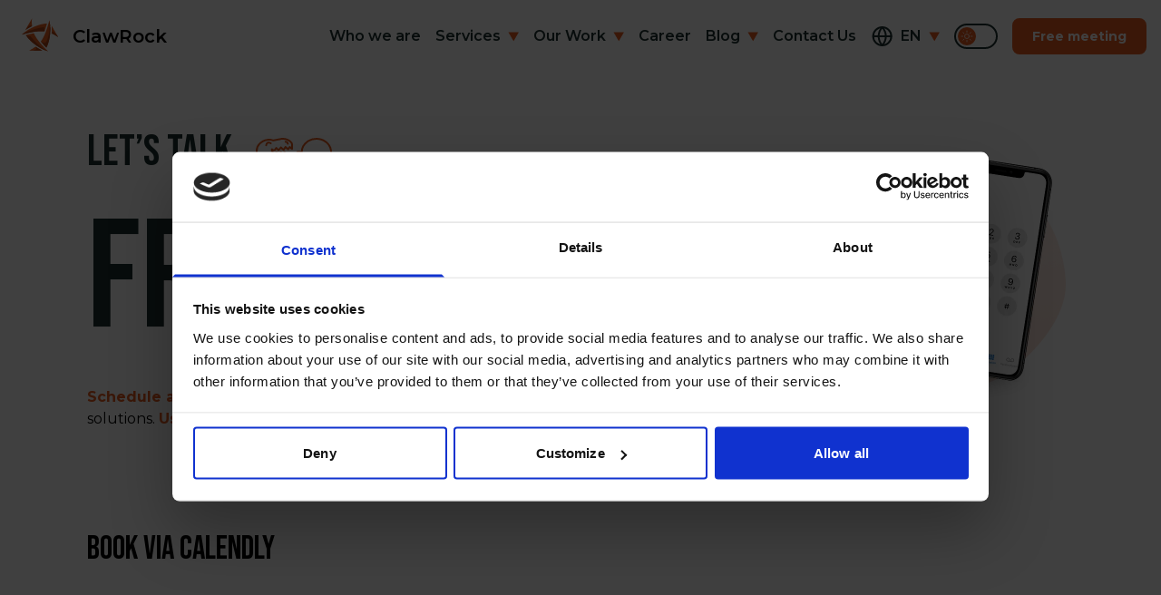

--- FILE ---
content_type: text/html; charset=utf-8
request_url: https://clawrock.com/en/free-meeting
body_size: 38623
content:
<!DOCTYPE html><html lang="en-US" prefix="og: https://ogp.me/ns#"><head><meta charSet="utf-8" data-next-head=""/><meta name="viewport" content="width=device-width" data-next-head=""/><link rel="shortcut icon" href="https://backend.clawrock.com/uploads/favicon_08d3710cb3.ico" data-next-head=""/><link rel="preconnect" href="https://backend.clawrock.com" data-next-head=""/><title data-next-head="">Free meeting | ClawRock</title><meta property="og:title" content="Free meeting | ClawRock" data-next-head=""/><meta name="twitter:title" content="Free meeting | ClawRock" data-next-head=""/><meta property="og:type" content="website" data-next-head=""/><meta property="og:url" content="https://clawrock.com/en/free-meeting" data-next-head=""/><meta name="description" content="ClawRock is a digital services agency which provides comprehensive and high performing eCommerce solutions." data-next-head=""/><meta property="og:description" content="ClawRock is a digital services agency which provides comprehensive and high performing eCommerce solutions." data-next-head=""/><meta name="twitter:description" content="ClawRock is a digital services agency which provides comprehensive and high performing eCommerce solutions." data-next-head=""/><meta name="image" content="https://backend.clawrock.com/uploads/logo_centered_white_bg_93438e4544.png" data-next-head=""/><meta property="og:image" content="https://backend.clawrock.com/uploads/logo_centered_white_bg_93438e4544.png" data-next-head=""/><meta property="og:image:secure_url" content="https://backend.clawrock.com/uploads/logo_centered_white_bg_93438e4544.png" data-next-head=""/><meta property="og:image:type" content="image/png" data-next-head=""/><meta property="og:image:width" content="1200" data-next-head=""/><meta property="og:image:height" content="630" data-next-head=""/><meta name="twitter:image" content="https://backend.clawrock.com/uploads/logo_centered_white_bg_93438e4544.png" data-next-head=""/><meta name="twitter:card" content="summary_large_image" data-next-head=""/><link rel="preload" href="/_next/static/media/1f173e5e25f3efee-s.p.woff2" as="font" type="font/woff2" crossorigin="anonymous" data-next-font="size-adjust"/><link rel="preload" href="/_next/static/media/904be59b21bd51cb-s.p.woff2" as="font" type="font/woff2" crossorigin="anonymous" data-next-font="size-adjust"/><link rel="preload" href="/_next/static/media/8b44c7e6549520b2-s.p.woff2" as="font" type="font/woff2" crossorigin="anonymous" data-next-font="size-adjust"/><link rel="preload" href="/_next/static/media/6c25f6e897d845a3-s.p.woff2" as="font" type="font/woff2" crossorigin="anonymous" data-next-font="size-adjust"/><link rel="preload" href="/_next/static/css/04206bbcc00e7ffb.css" as="style"/><link rel="stylesheet" href="/_next/static/css/04206bbcc00e7ffb.css" data-n-g=""/><noscript data-n-css=""></noscript><script defer="" nomodule="" src="/_next/static/chunks/polyfills-42372ed130431b0a.js"></script><script src="/_next/static/chunks/webpack-d451c1f6967d3324.js" defer=""></script><script src="/_next/static/chunks/framework-18e9ff7cf106449b.js" defer=""></script><script src="/_next/static/chunks/main-b78439e11f5b011c.js" defer=""></script><script src="/_next/static/chunks/pages/_app-bbf3418338aa1af0.js" defer=""></script><script src="/_next/static/chunks/447-97af0191a6bdfaa0.js" defer=""></script><script src="/_next/static/chunks/50-af264d1ef8e0a2e9.js" defer=""></script><script src="/_next/static/chunks/170-4a43c2df5e47c179.js" defer=""></script><script src="/_next/static/chunks/pages/free-meeting-138fca14949f58f5.js" defer=""></script><script src="/_next/static/VFDi8JFoGplqBYP53VeMo/_buildManifest.js" defer=""></script><script src="/_next/static/VFDi8JFoGplqBYP53VeMo/_ssgManifest.js" defer=""></script></head><body class="bg-white dark:bg-swamp"><noscript><iframe src="https://www.googletagmanager.com/ns.html?id=GTM-WP8NWGK" height="0" width="0" style="display: none; visibility: hidden;" /></noscript><div id="__next"><main class="__variable_30cb6a __variable_2a8d32 font-sans"><div id="_rht_toaster" style="position:fixed;z-index:9999;top:16px;left:16px;right:16px;bottom:16px;pointer-events:none"></div></main></div><script id="__NEXT_DATA__" type="application/json">{"props":{"pageProps":{"config":{"id":1,"attributes":{"siteName":"ClawRock","createdAt":"2022-07-18T14:24:09.156Z","updatedAt":"2025-04-15T12:14:51.572Z","locale":"en","favicon":{"data":{"id":1,"attributes":{"name":"favicon.ico","alternativeText":"favicon.ico","caption":"favicon.ico","width":null,"height":null,"formats":null,"hash":"favicon_08d3710cb3","ext":".ico","mime":"image/vnd.microsoft.icon","size":15.09,"url":"/uploads/favicon_08d3710cb3.ico","previewUrl":null,"provider":"local","provider_metadata":null,"createdAt":"2022-08-01T10:39:20.357Z","updatedAt":"2022-08-01T10:39:20.357Z"}}},"defaultMetadata":{"id":1,"metaTitle":"ClawRock.com - eCommerce experts","metaDescription":"ClawRock is a digital services agency which provides comprehensive and high performing eCommerce solutions.","shareImage":{"data":{"id":955,"attributes":{"name":"logo-centered-white-bg.png","alternativeText":null,"caption":null,"width":1200,"height":630,"formats":{"large":{"ext":".png","url":"/uploads/large_logo_centered_white_bg_93438e4544.png","hash":"large_logo_centered_white_bg_93438e4544","mime":"image/png","name":"large_logo-centered-white-bg.png","path":null,"size":30.93,"width":1000,"height":525,"sizeInBytes":30933},"small":{"ext":".png","url":"/uploads/small_logo_centered_white_bg_93438e4544.png","hash":"small_logo_centered_white_bg_93438e4544","mime":"image/png","name":"small_logo-centered-white-bg.png","path":null,"size":13.23,"width":500,"height":263,"sizeInBytes":13226},"medium":{"ext":".png","url":"/uploads/medium_logo_centered_white_bg_93438e4544.png","hash":"medium_logo_centered_white_bg_93438e4544","mime":"image/png","name":"medium_logo-centered-white-bg.png","path":null,"size":20.85,"width":750,"height":394,"sizeInBytes":20845},"thumbnail":{"ext":".png","url":"/uploads/thumbnail_logo_centered_white_bg_93438e4544.png","hash":"thumbnail_logo_centered_white_bg_93438e4544","mime":"image/png","name":"thumbnail_logo-centered-white-bg.png","path":null,"size":5.17,"width":245,"height":129,"sizeInBytes":5171}},"hash":"logo_centered_white_bg_93438e4544","ext":".png","mime":"image/png","size":6.63,"url":"/uploads/logo_centered_white_bg_93438e4544.png","previewUrl":null,"provider":"strapi-provider-upload-custom","provider_metadata":null,"createdAt":"2025-04-15T12:14:25.316Z","updatedAt":"2025-04-15T12:14:25.316Z"}}}}}},"footerServices":[{"id":1,"attributes":{"title":"Full ecommerce implementations","slug":"full-ecommerce-implementations","content":[{"id":20,"__component":"content.paragraph","title":null,"text":"\u003ctext-justify\u003eDo you want to create a new online store or rebuild the current one? We can lead you through the entire process. Starting from research and discovery, through Agile development (SCRUM), data migration, smooth \"go live\", to maintenance and building a long-term strategy. Our diverse team will be very helpful at every stage. We will help you adapt this process to your needs.\u003c/text-justify\u003e\n\n\n\n\u003ctext-justify\u003eImplementing a new store from scratch is a very complex process. To do it right, you need to have an excellent knowledge of the selected eCommerce framework offer, what you can only configure, what you need to customize, and what you need to write from scratch. Even more important for the team is a good understanding of what the client would like to achieve.\u003c/text-justify\u003e\n\n\n\n\u003ctext-justify\u003eA good understanding of business requirements is the key to project success. Minor misunderstandings can lead to frustration and conflict between the client and the agency.\u003c/text-justify\u003e\n\n\n\n\u003ctext-justify\u003eBased on our experience at ClawRock, we have prepared processes and forms that will help you gather all the information and then properly divide it into tickets. The whole process consists of several steps, which are described below.\u003c/text-justify\u003e\n\n","heading":null,"headingSVG":null},{"id":69,"__component":"content.paragraph","title":"Discovery Phase","text":"\u003ctext-justify\u003eOur focus here is to gather all the information we need to start building your new eCommerce store. In discovery phase, we talk the most with the client. When a client has more than one department, we always want to talk to the one with the most knowledge in their department. We need to understand and match all the elements to have a well-functioning system. It is important that good communication is at the highest level from the very beginning.\u003c/text-justify\u003e","heading":null,"headingSVG":null},{"id":70,"__component":"content.paragraph","title":"Design UX/IU Phase","text":"\u003ctext-justify\u003eIn this phase, the most creative work takes place. Here we are able to capture or identify some features that were difficult to understand in the discovery phase. Our UI team is very detailed and wants to understand exactly how each part of the store should work. This curiosity helps a lot in the development phase.\u003c/text-justify\u003e\n\n\n\nMore information can be found [[here]](/services/ux-ui-design)","heading":null,"headingSVG":null},{"id":71,"__component":"content.paragraph","title":"Development Phase","text":"\u003ctext-justify\u003eThis is usually the longest part of the entire process. Here we work in the SCRUM methodology in 2-week sprints. At the end of each sprint, we upload the work done to the DEV environment, where the client can see the progress.\u003c/text-justify\u003e\n\n\n\n\u003ctext-justify\u003eWe try to divide all the business knowledge gained in the first phase into sprints. At the end of each sprint, we want the entire single feature to be ready for client testing. Sometimes this is not possible, so we divide the feature into smaller but still measurable fragments. Thanks to this approach, the client always has something to test after two weeks.\u003c/text-justify\u003e","heading":null,"headingSVG":null},{"id":72,"__component":"content.paragraph","title":"Go Live ","text":"\u003ctext-justify\u003eAt least a week before Go Live, we finish all features required before the start and stop work on new features (if the client wants to split the project due to the acceleration of the start date). We send a fully completed working project to the UAT (User Acceptance Test) on an environment that is configured the same as the future live setup so that the client can catch all bugs before starting production.\u003c/text-justify\u003e\n\n","heading":null,"headingSVG":null},{"id":73,"__component":"content.paragraph","title":"Post Go live","text":"\u003ctext-justify\u003eThis is the key part that can decide whether the project succeeds or not. To make sure that everything is in order, our ClawRock team goes into full support mode in the first few days (even on weekends) and we stay in constant contact with the client. When a critical error occurs, we fix it immediately. We also monitor the entire infrastructure and look for bottlenecks when traffic is high.\u003c/text-justify\u003e","heading":null,"headingSVG":null},{"id":74,"__component":"content.paragraph","title":"Maintenance Phase","text":"\u003ctext-justify\u003eThe last phase is optional, but almost all clients choose to work with us. Here we build new features, extend existing ones, and so on. In the maintenance phase, we can also work in SCRUM, but most clients, due to the constantly changing world of eCommerce, prefer to work in the Waterfall methodology with planning the next days. It should also be remembered that the store can never be left \"on its own\". To be secure, it must be updated to the latest version and meet current security requirements.\u003c/text-justify\u003e\n\n","heading":null,"headingSVG":null}]}},{"id":18,"attributes":{"title":"UX / UI Services","slug":"ux-ui-design","content":[]}},{"id":7,"attributes":{"title":"B2C Solutions","slug":"b2c-solutions","content":[{"id":57,"__component":"content.paragraph","title":null,"text":"The main goal of any eCommerce site is to sell more and better. It is achievable by offering a personalized customer experience and acquiring the best merchandising, commercial animation and purchase support solutions.\n\nThe eCommerce market is constantly growing and evolving. Customers buy online by using smartphones and tablets as often as laptops and personal computers.\n\nB2C consumer wants not only easy online access to their favorite retailers but personalized experience with custom product recommendations, variety of payment methods and preference recognition capabilities.","heading":null,"headingSVG":null},{"id":58,"__component":"content.paragraph","title":null,"text":"## Top B2C eCommerce functionalities\n","heading":null,"headingSVG":null},{"id":59,"__component":"content.paragraph","title":"Customer Relationship Management (CRM)","text":"Customer Relationship Management (CRM) is a business philosophy that puts the customer at the center of the company's interest - not only at the sales stage, but also during the exploitation of the purchased product (and later). The CRM approach strengthens the bond between company and clients, maximizing the benefits that way. Good customer relations positively affect his satisfaction and attachment to company, resulting in increased chances of prolonging cooperation.\n\nThe CRM system is a tool supporting the realization of the CRM philosophy. When talking about the CRM system, it most often means specialized software with the functionality to collect information about customer relations - including:\n\n1) contact details of companies and their employees\n2) customer preferences and their special features\n3) clients subject of interest (for example: inquiries about the offer)\n4) identified sales opportunities\n5) products used by the customer (both purchased from your company and from the competition)\n6) history of cooperation with your company (for example: transactions made)\n7) customer contacts with your company (for example: meetings, emails, phone calls)","heading":null,"headingSVG":null},{"id":60,"__component":"content.paragraph","title":"Benefits of CRM","text":"\u003corange\u003eAutomation of Daily Tasks\u003c/orange\u003e - automated CRM system takes care of the task that must be completed in order for everything to function properly. Few examples we can mention are: filling out forms, sending reports, addressing legal issues.\n\n\u003corange\u003eImproved Efficiency for Multiple Teams\u003c/orange\u003e - Automatically stored communication allows you to view emails, calendar and phone calls details in one accessible place. Multiple teams can access and share valuable information about clients to get the desired result of closing a sale, knowledge of new products or excellent customer service. Every employee can tag team member to get the right information to the right individual.\n\n\u003corange\u003eData Analysis and Reporting\u003c/orange\u003e - CRM systems store information in one place, simplifying the process of data analysis. You can personalize your dashboard to overview needed data such as customer information, sales goals or performance reports. Using data reporting you can make effective decisions to gain customer loyalty and long run profitability.\n\n\u003corange\u003eImproved Informational Organization\u003c/orange\u003e - The more you know about your customers, the better you’ll be able to provide them with solutions to their problems. CRM allows you to store a list of customers and any important information regarding them. Access to their file is convenient due to the cloud, so no matter who is helping the customer in question, the same actionable data will be instantly available. This will result in saving more time for clients and employees.\n\n\u003corange\u003eImproved Ability to Cross-sell\u003c/orange\u003e - The more you know about your customers the more your clients know you care about them. By creating a deeper relationship with your clients you get to know their needs and you can provide the solution to their next problem.\n\n\u003corange\u003eEnhanced Communication\u003c/orange\u003e - CRM makes it possible to share access to the same customer data. There is always probability that your customers main point of contact with your company will not be available and the client will be forced to communicate with someone new. In that situation, some customers may find it inconvenient to once again describe their problem to another employee who doesn’t completely understand their unique preferences and issues. CRM helps in this matter by providing detailed customer information. Fact that CRM is cloud-based and accessible from any device with an Internet connection you are not limited only to the office.\n\n\u003corange\u003eImproved Customer Service\u003c/orange\u003e - When your customers experience a problem they expect to quickly receive solution. With CRM your employees will be able to retrieve all important activities like past purchases, preferences and anything else that might assist them in solving customer problems. Your representatives, using past information and history, will be able to quickly deliver a solution, thanks to an accessible database of potential issues.","heading":null,"headingSVG":null},{"id":61,"__component":"content.paragraph","title":"Personalization","text":"Personalization in online stores is one of the most popular eCommerce trends. This topic refers to product recommendations, payment or shipping methods, even for the recovery of shopping carts. Without the use of techniques to adjust the B2C platform to the preferences of a specific customer, there is no reason to expect an increase in profits from online sales.\n\nMore and more customers expect individual offers as well as unconventional communication between them and the company. This means that users are more likely to choose online stores that will faster discover their needs related to offered assortment, sales process and communication. Maladjustment of the message content, inadequate suggestions of recommended products or accidental advertisements cause the lack of user actions and results in loss of the potential customers.\n\nThe reason why it is worth investing in personalization is the fact that customer spends significantly more time in the store. Thanks to this, they leave more data about their shopping tastes, what gives the store an advantage over competition. Good knowledge of customers and their preferences will help adjusting the store's offer and infrastructure to gain customer loyalty, and thus sell more and better. Based on shopper behavior during previous visits to the store, you can show him product recommendations that he may like, increasing the probability of purchase.","heading":null,"headingSVG":null},{"id":62,"__component":"content.paragraph","title":"Benefits of Personalization","text":"\u003corange\u003eNewcomers Friendly\u003c/orange\u003e - Personalization can help you welcome new users to your website. Using email marketing welcome program you can get a better start with new customers, showing them that you have information relevant to their interests or needs. The personalization can be based on the first visited page of your website, purchase they made or the campaign that got their interest.\n\n\u003corange\u003eCall to Action (CTA) Conversion\u003c/orange\u003e - A proper CTA can encourage customer to read a post, take a survey, start a free trial or watch a demo. Personalized CTAs perform significantly better than their generic counterparts. If customer who is already on your mailing list visits your site, he shouldn’t see a pop up asking to sign up again. In that situation client should be encouraged to take a different action, like starting a free trial or trying a product demo.\n\n\u003corange\u003eImproved Customer Loyalty\u003c/orange\u003e - When you personalize your website to make it look warm, welcoming and individualized, you will surely boost customer loyalty. Most of the consumers choose brands that show they care about them. When you show your clients that you understand them, over time you will notice a higher long-term value.\n\n\u003corange\u003eOptimized Follow Up Emails\u003c/orange\u003e - If you don’t want your emails filtered into spam folder, a good solution would be sending them less and better tailored for individual customer. You can sort visitors into different categories and send them follow-up email with personalized content. With proper tracking and website personalization, you don’t have to send survey emails in order to find out what your visitors are interested in. Customers will self-select desired categories and save you a lot of time and resources.\n\n\u003corange\u003eIncreased Time on Website\u003c/orange\u003e - Showing visitors content that is relevant to them, increases chances that they will stay at your site longer. In order to decrease bounce rate and improve time spent on site it’s crucial to personalize the experience. You want to give customer a reason to explore the site and hang out with your products. By analyzing clients past behavior, the site is able to fit client interests.","heading":null,"headingSVG":null},{"id":63,"__component":"content.paragraph","title":"Content Marketing","text":"Content marketing is a business strategy, used to acquire a groups of regular customers. In this strategy, company take actions that promote valuable content for a specific segment of recipients. Content marketing is not one-way advertising message, but an undertaking that leads to creating long-lasting and intensive relationships with a selected group of clients.\n\nOrganizations that want to reach a specific group of customers use various types of content marketing tools. Few of many examples are publishing articles on your own website, conducting promotional activities using social media and more often creating video clips.\n\nPublished content most often relates to the usage and maintenance of product. By using video films, company shows the product's capabilities and functions as well as other utility features like shape or size. It is also very popular to create content that will affect the customer's habits and change their lifestyle.\n\nContent marketing allows gaining a significantly higher number of sales leads compared to traditional marketing. Thanks to content marketing it is possible to build relationships with the customer through the information that he is looking for. Another very important benefit is creating a positive image of the company and the brand.","heading":null,"headingSVG":null},{"id":64,"__component":"content.paragraph","title":"Benefits of Content Marketing","text":"\u003corange\u003eSearch Engine Visibility\u003c/orange\u003e - Appearing on the first page of search engine results pages significantly increases visibility of your brand. Most of consumers begin their journey by using a search engine to discover new products and services. Targeting proper keywords and topics that your customers frequently search for should increase visibility of your brand.\n\n\u003corange\u003eIncreased Website Traffic\u003c/orange\u003e - Publishing articles and posts that are engaging and effective can result in increasing traffic to the website. Systematic publishing can result in multiplying amount of potential clients that visit your website.\n\n\u003corange\u003eDomain Authority\u003c/orange\u003e - The perceived expertise, authority, relevance and trust of your site can be achieved by publishing helpful, entertaining and inspiring high quality content. A higher domain authority is strongly linked with higher search rankings.\n\n\u003corange\u003eImproved Brand Recognition\u003c/orange\u003e - The more content a business publish, the better impression of your brand customer gets. A highly visible brand tends to be more often remembered by consumer, and content marketing can make sure that the emotions associated with your products are a positive ones.\n\n\u003corange\u003eBetter Customer Relationships\u003c/orange\u003e - Positive brand reputation can help gain a bigger audience but also increase the loyalty and closeness of your customer relationships. A systematic publishing of content helps your brand build bonds with existing clients - customers relying on you as a primary source of information are bound to stick around, buy more often, advocate for your brand and refer friends.\n\n\u003corange\u003eDecreased Marketing Costs\u003c/orange\u003e - Content marketing is incredibly cost-effective, safe and available for anyone in any industry. During first steps of developing a content marketing strategy there might not be significant results, but over time you will see more growth. In return proper use of content marketing can easily multiply your investment.","heading":null,"headingSVG":null},{"id":65,"__component":"content.paragraph","title":null,"text":"## Conclusion","heading":null,"headingSVG":null},{"id":66,"__component":"content.paragraph","title":null,"text":"Give your brand every opportunity to become distinguished trademark. We implement B2C eCommerce platforms that offer a personalized customer experience and simplify the purchase at omnichannel level.\n\nIf you are looking to know further about what we can do for your business contact us using this form below. Our experience and expertise is the key for your brand to achieve success in eCommerce business.","heading":null,"headingSVG":null}]}},{"id":8,"attributes":{"title":"B2B Solutions","slug":"b2b-solutions","content":[{"id":32,"__component":"content.paragraph","title":null,"text":"B2B commerce term applies to online transactions between companies. This kind of business model often involves wholesale distributors selling products to retail buyers. In many cases through B2B e-commerce manufacturers may also sell directly to retailers. Transactions in B2B system are cyclical, based on placing the product on the market and repeating the whole cycle. This process is not visible by the final customer.\n\nNo matter if you’re new to B2B ecommerce or you want to move onto higher level of ecommerce, it’s important to choose the right solution for your needs.\n\nAdvancements in digital technology pushes more and more businesses to transfer their services and products online. The companies that will not focus on a digital expansion are going to be left behind the competition.\n\nIf a manufacturer or distribution business do not invest into B2B e-commerce platform, this may result in losing revenues and potentially becoming a bankrupt.\n\nIn order to get an advantage over competition, what needs to be done is to provide better support through the quality customer support software and using proper e-commerce solutions.","heading":null,"headingSVG":null},{"id":43,"__component":"content.paragraph","title":null,"text":"## \u003corange\u003eModern B2B e-commerce system requirements\u003c/orange\u003e","heading":null,"headingSVG":null},{"id":44,"__component":"content.paragraph","title":"Listings and product catalogs","text":"The B2B solutions are addressed to a closed group of customers who execute orders consisting greater quantities (eg 100, 200, 500). Therefore, the presentation of products in the catalog should be simplified and allow for their immediate identification.\n\nLists of products in categories and search engine should meet requirements:\n\n1) important information for buyers (thumbnail, manufacturer's code, EAN, weight)\n2) not contain descriptions and information not relevant to people who know the assortment very well\n3) information about the quantity of products in the warehouse (numerical quantities - eg 1, 5, 25, 100, 500 or estimated quantities - large quantity, small amount, last items, etc.)\n4) option to quickly add multiple products to the cart without reloading the page and entering the customer files\n\nProduct pages with extended descriptions are usually used by partners to get acquainted with new products in the offer. They are not that important when the contractor knows the goods and he wants to renew orders.","heading":null,"headingSVG":null},{"id":45,"__component":"content.paragraph","title":"Access to information","text":"In B2B systems there are two most commonly used approaches. First method grants an access to the catalog and system only to registered (and logged in) users - this is a more restrictive approach. The second strategy is to make the catalog available to all users - but they can only see information if the product is available and what is its retail price.\n\nSharing part of the catalog information may have a positive impact on acquiring new business contacts (lead). This way, it is easier to promote the offer of wholesalers, for example in the Google search engine. Companies that reach the B2B website of the wholesaler, producer or distributor - may be interested in the offer and establish cooperation. For this reason, it is always worth sharing the widest possible amount of information.","heading":null,"headingSVG":null},{"id":46,"__component":"content.paragraph","title":"Cart and shopping path","text":"The cart and shopping path in the B2B systems are important aspects. The cart should allow easy editing and preview of the entire order (including SKU’s or bar codes). Importing and exporting the cart with products is also often used.\n\nIn case when the representatives are assigned to the clients, it is worth considering the possibility of placing orders by them to the customers favor. It can be done by allowing representative to load the user's cart and in case of any problems, he can quickly \"take over\" the cart and complete the order - without need to enter all the products from scratch.\n\nOther functionalities useful in the B2B system\n\n1) Sharing carts by customer employees\n2) Saving the cart (order profiles)\n3) Renewing completed orders","heading":null,"headingSVG":null},{"id":47,"__component":"content.paragraph","title":"Price lists, discounts, price groups","text":"In the case of regular online B2C stores, we usually deal with a simple discount and price module. The store usually has two price lists: basic and promotional for selected products. More advanced e-commerce systems allow granting individual discounts and discount coupons.\n\nB2B e-commerce systems are characterized by use of very extensive modules for managing price lists and customer groups. The representatives or product managers can give customers individual discounts on assortment groups (categories, series, producers) and allocate additional discounts on selected orders. In B2B e-commerce systems additional mechanisms such as discount coupons, sales, etc. are rarely used.","heading":null,"headingSVG":null},{"id":48,"__component":"content.paragraph","title":"Search Engine","text":"The search engine is a very important module of every system - regardless of whether B2B or B2C. In the case of B2B class software, however, it is necessary to take into account the specific way in which business partners can search for information. Very often they know by heart the part of the catalog. Adjusting the search engine to their needs by implementing functionalities will significantly speed up their work.\n\nSearch parameters by which client can find desired product are for example: bar codes (including adaptation to enter codes directly from the reader), producer codes, parts of product name, producers, distributors, selected attributes (eg 2m length) or product series.","heading":null,"headingSVG":null},{"id":49,"__component":"content.paragraph","title":"Administrator panel","text":"Depending on the strategy and the methods of partners cooperation, the following sections may appear in the client's panel: orders, invoices, payments, trade credit, returns and refunds.\n\nOne of the most valued functions of the B2B system is the ability to quickly obtain information about the status of the order and download the necessary documents in digital form. Thanks to this, it is possible to significantly reduce the time needed to enter the order into the warehouse and accounting system.\n\nAnother important options are different access levels and multiple accounts for one client. In the case when we trade with larger partners, it is possible to separate accounts for ordinary users (who make orders) and separate access to invoices or trade credit.","heading":null,"headingSVG":null},{"id":50,"__component":"content.paragraph","title":"Newsletter","text":"The newsletter module performs a very similar function in B2B solutions to modules known in B2C. Its purpose is to inform about new assortment items, important changes or promotions. An important difference is usually the more textual form of the template and many more products that can be found in the content of a single email.","heading":null,"headingSVG":null},{"id":51,"__component":"content.paragraph","title":null,"text":"## Main types of B2B e-commerce solutions","heading":null,"headingSVG":null},{"id":52,"__component":"content.paragraph","title":"Sales Platform","text":"The B2B and B2C sales platforms may share the same mechanism, but there are some differences in B2B system:\n\n1) Extended types of clients, including administrators, contact persons or sellers assigned to them from the other company.\n2) Extended product price lists (with different prices depending on the order) assigned to individual customers.\n3) Extended possibilities of managing discounts and granting them, according to complicated calculations (based on previous transactions, sales volume, sales value and customer type).\n4) Other payment methods - deferred payments or trade credits\n5) Dividing the order by delivery method and issuing several invoices per order\n6) Different sales quantities - amount of pieces in the pack or by individual items\n7) Integration with warehouse systems (ERP or CRM)\n8) Other factors depending on the company requirements","heading":null,"headingSVG":null},{"id":53,"__component":"content.paragraph","title":"Marketing Automation","text":"Marketing Automation can be described as a process where a whole bunch of tools makes selling easier. These are mostly additional applications outside the sales platform that manage all communication with the B2B customer before and after the purchase. During the purchase, the sales platform in most cases handles all communication and transactional emails.","heading":null,"headingSVG":null},{"id":54,"__component":"content.paragraph","title":"Personalization of the Offer","text":"Some customers need personalized recommendations based on their order history. Thanks to the personalization, the shopping process becomes much easier and faster. The company gains customer loyalty and notices increased income.","heading":null,"headingSVG":null},{"id":55,"__component":"content.paragraph","title":null,"text":"## Reason why company needs B2B system solution\n","heading":null,"headingSVG":null},{"id":56,"__component":"content.paragraph","title":null,"text":"The main reason why companies implement B2B systems is not to increase sales in any way or reach new customers. This is an intermediate goal - usually the acquisition of new contacts is carried out by the company's salespeople.\n\nOften the company's most important goal is to reduce operating costs and increase the efficiency of the sales department. Wholesale orders are characterized by a long list of products ordered by the customer. There is nothing more risky than accepting such an order by phone or fax handwritten by our client. The B2B system allows you to reduce the time needed for customer service, minimize the number of mistakes and automate some of the processes.\n\nThe implemented B2B system should serve both us and our partners. When designing a system, it is worth including the improvements that will save them precious time. As a result, our clients will be more inclined to use the new system, and thus - we will reduce the negative effects that may appear when implementing a new B2B platform.","heading":null,"headingSVG":null}]}},{"id":9,"attributes":{"title":"Hosting","slug":"hosting","content":[{"id":25,"__component":"content.paragraph","title":null,"text":"\u003ctext-justify\u003eChoosing the right hosting environment can be very difficult. Which solution: cloud, dedicated servers or shared hosting are very difficult to choose for people who have no DevOps experience or knowledge. Once you have decided what programming language and framework you want for your eCommerce store, you are less likely to choose something wrong. You need to focus on a few simple questions, then you will choose the right technology (most known programming languages and eCommerce frameworks are good for most stores - of course, some are better, some are worse, but in general you can sell).\u003c/text-justify\u003e","heading":null,"headingSVG":null},{"id":87,"__component":"content.paragraph","title":null,"text":"#### How to choose the right server infrastructure?\n\n\u003ctext-justify\u003eShould I be like a big eCommerce and have solutions in the information cloud, or should one strong dedicated server be enough? Or should I build an infrastructure consisting of several dedicated servers? These questions are common and not easy to answer, but if you work with an experienced team, you can rely on their knowledge and make the right decisions that will save you a lot of money, and the infrastructure will be stable and ready for sales peaks, e.g. on Black Friday.\u003c/text-justify\u003e\n","heading":null,"headingSVG":null},{"id":88,"__component":"content.paragraph","title":null,"text":"#### What do you need to know?\n\n\u003ctext-justify\u003eYou need to know your numbers as much as possible. How many products and categories do you have? How many users do you anticipate you will have? How many orders do you plan to have in one month, one day, one hour? How many users will you have on the website at one time... and many other questions. 🙂 If you are building a new store and you don't have these numbers, you need to check the competition and try to predict something.\u003c/text-justify\u003e\n","heading":null,"headingSVG":null},{"id":89,"__component":"content.paragraph","title":null,"text":"#### How do we choose hosting?\n\n\u003ctext-justify\u003eKnowing all the answers, we provide a flexible infrastructure that will meet your requirements and 100% more. Server providers must offer good support and we must have a dedicated contact person. We also need to ensure that software and hardware are regularly updated and meet all the newest standards. We avoid small hosting providers.\u003c/text-justify\u003e\n","heading":null,"headingSVG":null}]}},{"id":2,"attributes":{"title":"Ecommerce Strategy and Consulting","slug":"ecommerce-strategy-and-consulting","content":[{"id":21,"__component":"content.paragraph","title":null,"text":"\u003ctext-justify\u003eEvery industry is different and has different customers. Our Solution Specialists Team will help you select and optimize solutions that will increase your sales, streamline your business operations and customer journey.\u003c/text-justify\u003e","heading":null,"headingSVG":null},{"id":67,"__component":"content.paragraph","title":"Strategy","text":"\u003ctext-justify\u003eCreating a good eCommerce scaling strategy helps the store to organize the most important functions. It is clear that all stores must have a strategy, but not all of them do.\u003c/text-justify\u003e\n\n\n\n\u003ctext-justify\u003eOur Solution Specialists Team works with client to get the most out of the store in the shortest possible time.\u003c/text-justify\u003e\n\n\n\n\u003ctext-justify\u003eSometimes few small decisions/features can double sales or significantly speed up the store.\u003c/text-justify\u003e\n\n\u003ctext-justify\u003eInstead of working on complex features, we divide them into smaller parts and implement them faster or at the same time. We propose to implement several smaller functions that will improve the store better than a single larger one.This approach increases the time it takes to complete a large feature, but it's often worth making few small tweaks.\u003c/text-justify\u003e","heading":null,"headingSVG":null},{"id":68,"__component":"content.paragraph","title":"Consultation","text":"\u003ctext-justify\u003eThanks to our experience in many technologies, systems and tools, clients often ask us to recommend a specific system or talk to see if they will make the right decision. We know perfectly how important decisions made by clients are, which is why we do our best to help the client make the right choice and not get stuck in something useless. Of course, everything depends on the needs and capabilities of the client.\u003c/text-justify\u003e\n\n\n\n\u003ctext-justify\u003eThe wrong choice can lead to frustration, slow expansion, or in the worst case, require a different system or a complete rebuild.\u003c/text-justify\u003e\n\n\n\n\u003ctext-justify\u003eOur Team works with many stores and has encountered many problems. We know what works and what doesn't. You don't have to go through all the bugs :)\u003c/text-justify\u003e","heading":null,"headingSVG":null}]}},{"id":10,"attributes":{"title":"Progressive Web Apps","slug":"progressive-web-apps","content":[{"id":31,"__component":"content.paragraph","title":null,"text":"Progressive Web Application or \u003corange\u003ePWA\u003c/orange\u003e is an application written in a web language (JavaScript + frameworks), which acts as a native mobile or desktop application: displays notifications, works offline in the background, can use device functions (camera, geolocation, gesture navigation). At the same time, unlike the application, you do not have to download it.","heading":null,"headingSVG":null},{"id":38,"__component":"content.paragraph","title":"Most beneficial sectors to use PWA","text":"PWA solutions will work in every industry - from FMCG to news portals, however the most advantages will be visible in the trade related industries - both in B2B and B2C business models. PWA supports the omnichannel path, in which customer often searches for additional product information in the brick-and-mortar store.\n\nPWA can also provide a new quality customer service by sending push notifications directly from the browser to regularly inform the client about invoices to be paid, orders to receive, etc.","heading":null,"headingSVG":null},{"id":39,"__component":"content.paragraph","title":"PWA changes from a user's perspective","text":"The application written in PWA combines benefits of using the Internet through the browser and through the application. Like the browser, it grants easy access directly from the search engine and does not require additional installation. Just like the application, it allows you to use the native functions of the mobile device such as push notifications, camera, QR or bar codes, geolocation.\n\nThanks to this functionalities, the user can conveniently browse content, search for information or make a purchase, using a mobile device without requirement to install a dedicated application. The PWA works (completely or partially) offline and when user adds PWA to the main screen of his device, it will take up significantly less space than a traditional mobile application. In addition, all modern mobile and desktop browsers support the technologies used to build the PWA.","heading":null,"headingSVG":null},{"id":40,"__component":"content.paragraph","title":"PWA Requirements","text":"There is a \"Progressive Web Application Checklist\" document created by Google, containing requirements that an application must meet in order to be determined as compatible with PWA terms:\n\n1) Regardless of how it is used and on which browser displayed, it should always function correctly.\n\n2) Constant development and continuous improvement.\n\n3) Responsiveness - the application can not cause problems in reception depending on the device on which it is used. It must be compatible with platform - desktop computers, tablets, smartphones, laptops or TVs.\n\n4) Security - the use of the HTTPS protocol is required.\n\n5) It should work in offline mode - in a situation where the device is not connected to the Internet, the application should keep portions of the page and be able to display them correctly. For example, in the case of online stores, providing at least part of the product catalog.\n\n6) Speed - optimized amount of data transferred.\n\n7) Easy sharing - efficient URL forwarding.","heading":null,"headingSVG":null},{"id":41,"__component":"content.paragraph","title":"Benefits of PWA implementation","text":"The implementation of PWA brings the following benefits:\n\n1) Cost optimization (one team and one technology instead of separate teams for browsers and individual mobile applications)\n2) Better results in search engines\n3) Faster page loading\n4) Easier and cheaper new user acquisition compared to the mobile application\n5) Increased user engagement, which results into growth of conversion and decreases the bounce rate\n6)Lack of typical problems associated with mobile applications (long deployment and update time, the need to download via a dedicated app store, Apple or Google verification)\n7) Integration with any existing (or new) system acting as a data source.","heading":null,"headingSVG":null},{"id":42,"__component":"content.paragraph","title":"Cost of creating an online store using PWA","text":"The overall cost depends on several factors. First of all, it will depend on the expectations of the website's functioning and the actual level of PWA compatibility. Another thing is the scope of work needed in order to adapt the new elements of the Magento PWA platform to your website.\n\nProfessional help is necessary in this case - not just to create a reliable e-commerce solution, but also to plan it in an economical and ergonomic way for the customer. The result will be an online store acting like a mobile application - working not only from the browser level, but also on many other operating systems. The difference is that the creation and maintenance costs such as in the case of programs prepared for smartphones and tablets are completely eliminated . This website will be adapted to the development of PWA and its future modernization. It will be hosted on one platform, not like in mobile applications - on several operating systems. The initial contribution in the Progressive Web App includes not only creating an e-Commerce solution tailored to your needs, but also a foundation for further modernization.","heading":null,"headingSVG":null}]}},{"id":11,"attributes":{"title":"Platform Selection","slug":"platform-selection","content":[{"id":30,"__component":"content.paragraph","title":null,"text":"\u003ctext-justify\u003eThe wide range of technologies and platforms can be overwhelming and choosing an ecommerce platform can be a very difficult task. Without familiarizing with and testing each platform, it is difficult to choose which one will best suit your business needs. You need to consider not only the features offered, but also the flexibility of the platform. This decision is crucial, and an unmatched choice can lead to frustration or, in the worst case, to failure.\u003c/text-justify\u003e\n\n\u003ctext-justify\u003eOur ClawRock team can reduce the difficulty of choosing - by answering your concerns. We work with these platforms, so we have experience and inside knowledge that you won't find on platform sites. We know what works and what doesn't in some cases. We will help you think through all the pros and cons.\u003c/text-justify\u003e","heading":null,"headingSVG":null},{"id":90,"__component":"content.paragraph","title":null,"text":"#### Which platform is right for my business?\n\n\u003ctext-justify\u003eIn general, we can divide businesses into two main categories - B2B and B2C. Here we need to focus on the functions that are common to a particular case. Some platforms offer B2B functions OOTB, some are flexible enough that you can add or customize features to suit your needs, and some just aren't for your business.\u003c/text-justify\u003e\n\n\u003ctext-justify\u003eWe can also divide eCommerce stores into level of complexity. Some stores are just a list of products with categories, and the whole backend happens in external systems like ERP, PIM, etc. Then you should only focus on checking if the platform has all the required integrations. Most popular self-service eCommerce and SAAS or PAAS have all the features you need and are ready to work immediately.\u003c/text-justify\u003e\n\n\u003ctext-justify\u003eOn the other hand, there are companies that operate with complex logic and system adjustments are inevitable. In this case, the list of suitable platforms is shorter, and this is where you can make the most of our team. We will help you analyze your business logic and choose the best platform for your business.\u003c/text-justify\u003e","heading":null,"headingSVG":null}]}},{"id":12,"attributes":{"title":"Maintenance","slug":"maintenance","content":[{"id":28,"__component":"content.paragraph","title":null,"text":"\u003ctext-justify\u003eMost of our clients cooperate with us in some form after the implementation of the store. We usually work with our clients for years. Sometimes it's just an occasional task, and sometimes we have more work to do with new features and extensions than when building the initial store.\u003c/text-justify\u003e","heading":null,"headingSVG":null},{"id":91,"__component":"content.paragraph","title":null,"text":"#### How can we cooperate?\n\n\u003ctext-justify\u003eWe have a very flexible team, and we try to adapt to each client individually. We can also switch between all the options described below in a very convenient way. All changes are always discussed individually.\u003c/text-justify\u003e\n\n\u003ctext-justify\u003eWe can start with basic store maintenance and focus solely on security and upgrades. We agree here that the client wants to spend money only on the essentials and nothing else. Additionally, we jump into the project when something urgent happens.\u003c/text-justify\u003e\n\nThe second option is the Waterfall approach. We have two types of tickets here:\n1.  security updates and bugs\n2.  improvements\n\n\u003ctext-justify\u003eWe plan our work for the next few days, but if something urgent happens, we can always adjust our plan. The client is responsible for adding a new feature request and defining the priorities with the deadline.\u003c/text-justify\u003e\n\n\u003ctext-justify\u003eThe third and fourth options are quite similar, you can have 1-2 developers who work only on your project, or you can have a whole team that consists of frontend and backend developers, UX/UI and graphic designers. We can plan work in the SCRUM or Waterfall methodology or a mix of both.\u003c/text-justify\u003e\n\n\u003ctext-justify\u003eWe automatically assign a QA and Solution Specialist to all options to make sure our code is of the highest quality and offer you everything you can squeeze out of your store.\u003c/text-justify\u003e\n","heading":null,"headingSVG":null}]}},{"id":13,"attributes":{"title":"System Integrations","slug":"system-integrations","content":[{"id":219,"__component":"content.paragraph","title":null,"text":"\u003ctext-justify\u003eIntegrating an external system, i.e., ERP can be difficult. If you have multiple internal systems, it is even more difficult to integrate them in such a way that they exchange data seamlessly. Thanks to the \"we'll do it better\" approach, we gain a lot of experience in the field of system integration from scratch. Our team has done many integrations of various systems. They all exchange data in a similar way, sometimes it is an API, sometimes CSV or JSON files, and sometimes XML. It can also be a real-life data exchange, and sometimes it is done every few minutes.\u003c/text-justify\u003e\n\n\u003ctext-justify\u003eDifficulties may arise when you have millions of products or 10k. orders per hour and you need to prepare a smooth integration. Sometimes we get surprised by a strange limitation of external systems, e.g., API calls or a batch limitation. Thanks to the experience gained, we easily adapt to even the most difficult challenges. Even the worst-written system can be divided into smaller parts and optimized or rewritten only when necessary.\u003c/text-justify\u003e\n\n\u003ctext-justify\u003eWe know that external systems should help in running a business, but it happens that not all integrations are written correctly with good coding standards. If you are in such a situation, do not hesitate to contact us. Sometimes just 1-2 hours of consultation can make a difference.\u003c/text-justify\u003e","heading":null,"headingSVG":null}]}},{"id":15,"attributes":{"title":"Omnichannel","slug":"omnichannel","content":[{"id":1,"__component":"content.paragraph","title":null,"text":"\u003corange\u003eNowadays, we can buy online almost everything\u003c/orange\u003e - from clothing, cosmetics and shoes, through furniture, electronic equipment, to a car, and even organic food products. The Internet has turned into one big shopping mall. We live faster and have less time for pleasure, so we try to facilitate everyday activities as much as possible. We can do our shopping without leaving home in a few minutes, even at 2:00AM.\n\nThe sellers themselves also want to facilitate their work. \u003corange\u003eSynchronizing all sales channels together is more often noticed in the global e-commerce industry.\u003c/orange\u003e The benefits are visible to the naked eye, and those who have already decided on the omnichannel strategy can count on profits.\n\n\n**Need more information?**\n\n\u003cbutton href=\"/contact-us\"\u003eContact Us\u003c/button\u003e","heading":null,"headingSVG":null},{"id":2,"__component":"content.paragraph","title":"Definition of Omnichannel","text":"\u003corange\u003eOmnichannel is a “multichannel” approach\u003c/orange\u003e to sales that provides seamless shopping experience, whether the customers are shopping online from a desktop or mobile device, by telephone or in a brick-and-mortar store.\n\nAlthough the trend continues to shape and it is difficult to define, it can be said that the omnichannel quintessence is the interaction between the seller and the buyer using countless integrated channels. Those channels can be stationary points, online stores, mobile devices, call centers, emails, etc. \u003corange\u003eThe essence of omnichannel is to focus on buyer\u003c/orange\u003e - seller interaction in order to make it easier for the customer to reach the product.\n\nA related omnichannel strain is \u003corange\u003eomnichannel marketing\u003c/orange\u003e. Potential customers can be reached by many channels (email campaigns, social media, TV ads) but a real challenge for a company is to figure out which ones their customers use. Another thing is delivering a consistent experience across those channels. The right approach to the client, appropriate marketing content and finally making profit are things without which company has no chance of success.\n\nThe consumer has more shopping options, but the company also has more options to reach the client and influence his decisions.","heading":null,"headingSVG":null},{"id":3,"__component":"content.paragraph","title":"Differences between Omnichannel and Multichannel","text":"The difference between the omnichannel and multichannel approach seems to blur a bit due to the use of numerous sales and marketing channels in both concepts. In fact, they differ significantly.\n\nAccording to the multichannel, each of the media the company appears in can be treated separately. Often they will receive separate visions that will not be closely connected with each other. \u003corange\u003eOmnichannel focuses on interlacing them.\u003c/orange\u003e Each of the platforms used will be linked to the previous ones, which will lead to a high consistency in reception. The synergy of actions emphasize the value of the company and is ​​present in advertisements, products, customer service policy and any other areas. Acting in accordance with omnichannel, you can not encourage certain types of activities in \u003corange\u003eone medium\u003c/orange\u003e, and in the other use completely opposite ones - it will create conflicting message and company will risk getting wrong reception.\n\nIn customer relationship matter multichannel is focused on reaching the widest possible range of clients with all possible channels, while omnichannel puts an \u003corange\u003eemphasis on keeping new customers.\u003c/orange\u003e Building a good relationship with the client is a guarantee that he will stay with chosen company for a longer period of time. This increases the chance of \u003corange\u003eidentifying with the brand\u003c/orange\u003e and the desire to \u003corange\u003eshare news with friends.\u003c/orange\u003e\n\nActivities focused on the convenience of shopping emphasize the understanding of the client's needs and give them a clear message that company knows what their expectations are. Thanks to this, the customer has the feeling that he uses \u003corange\u003esolutions created specially for him.\u003c/orange\u003e","heading":null,"headingSVG":null},{"id":4,"__component":"content.paragraph","title":"Customer's needs are most important in Omnichannel","text":"**Maintaining the integrity of channels**\n\nThe omnichannel strategy \u003corange\u003esimplifies operation\u003c/orange\u003e of the store and prevents the occurrence of problems such as incompatibile availability of products and different prices given in various sales channels. Different online and offline offers indicate the incompetence of the seller, which results in resigning from the purchase by a potential customer. Before buying a product, the customer can check its price both in the offline store as well as on the website. In the case when it turns out that the purchase of the product via the Internet is more expensive than in the traditional store, it’s obvious that he will choose the cheaper option. If prices are identical in both cases, online purchase becomes more frequent. \u003corange\u003eConsumer expects flexibility from the seller\u003c/orange\u003e and thanks to Omnichannel it is possible to integrate the channels so that he can buy in any way without choosing a lower price.\n\n**Minimizing customer effort**\n\nAnother method of using the omnichannel strategy is to \u003corange\u003econsider what may be a barrier for the client\u003c/orange\u003e. When developing the functions of the store everything seems clear but in fact your customers may not find the information they need as quickly and simply as assumed. Properly built menus, intuitive categories and navigation buttons will help them browse your store.\n\nIf you have invested in a sponsored entry (in the cooperation of an online store with a blogger) and included your product in it - \u003corange\u003eplace a direct link\u003c/orange\u003e to the place where potential customers can make a purchase.\n\nIn order to maximize the convenience of shopping you can \u003corange\u003eensure the highest quality of service\u003c/orange\u003e in every place from which the customer gets to you. There can not be situations where e-mail contact will take much more time than getting a Facebook response.\n\n**Convenient purchase finalization**\n\nPotential customer gets acquainted with the assortment in various places. Often, before he decides to buy something, he looks at the selected product several times. Making possible to buy, for example from the Facebook level, is not only a convenience, but also a chance to use the \u003corange\u003efull potential of the remarketing\u003c/orange\u003e.\n\nWhen a customer browse offer on the smartphone - it is a good idea to \u003corange\u003eshorten the shopping process\u003c/orange\u003e and let him pay in every possible form. The customer's desire to purchase may pass while redirecting from a social media site to a webstore. On the booming e-commerce market, it is necessary to \u003corange\u003etake advantage of opportunities\u003c/orange\u003e. Discouraging the customer to purchase by too complicated access to information is still one of the biggest problems for many e-stores.\n\nThis is an area where a company can gain an advantage over the competition, which has not yet focused on the omnichannel strategy.","heading":null,"headingSVG":null},{"id":5,"__component":"content.paragraph","title":"Main benefits of Omnichannel","text":"**Integrated Business** - omnichannel communication allows \u003corange\u003eintegrating\u003c/orange\u003e customer service, sales, merchandising, inventory and enterprise resource planning. Every aspect of your business can \u003corange\u003ework well-fitted together\u003c/orange\u003e with other parts providing the highest quality services and products to your clients.\n\n**Integrated Communication and Analytics** - Variety of communication channels gather a lot of information to process. Analytics provides the ability to \u003corange\u003eunderstand and review\u003c/orange\u003e communication with customers to define their needs. Omnichannel retail management provides cross-channel capability through you can interact with customer data, no matter where it was generated from and you can cross-reference it with other data generated from similar customers across platforms.\n\n**Obtaining Data from Every Transaction** - Managing every channel for each customer means that individual transactions are gathered together \u003corange\u003eminimizing the risk of losing it\u003c/orange\u003e in the mix. From tracking when customers are likely to purchase certain products to tracking demographics of customers, each transaction contains potential to effectively manage your business.\n\n**Delivering Complete Buying Experience** - There is much higher chance that customers will complete their purchases if they can get \u003corange\u003ecomprehensive information\u003c/orange\u003e they need directly from the brand they’re buying from. If client has to leave your site to do research, there’s a possibility that he will not come back. Retail buyers often check products online before making a purchase. \u003corange\u003eProviding online research materials can increase sales indicator\u003c/orange\u003e - customers can get the relevant information they seek before they step ing into brick-and-mortar store. Customers contact with your brand since the beginning of their buying process greatly \u003corange\u003eincreases probability of completing the purchase.\u003c/orange\u003e","heading":null,"headingSVG":null}]}},{"id":16,"attributes":{"title":"Migrations","slug":"migrations","content":[{"id":29,"__component":"content.paragraph","title":null,"text":"\u003ctext-justify\u003eMigration or platform change is always a huge project. This often leads to a full eCommerce implementation, as this is the best time to refresh the design, get rid of unused functions and switch to integrations better suited to the needs of your business.\u003c/text-justify\u003e\n\n\u003ctext-justify\u003eThe ClawRock team will guide you through all the steps, starting with choosing the right eCommerce platform, and then we will focus on migrating a key part of your current store. Based on our experience, we can suggest improvements, check your current functions, and identify unused ones that could be removed during the migration.\u003ctext-justify\u003e","heading":null,"headingSVG":null}]}},{"id":4,"attributes":{"title":"Rescue missions and optimization","slug":"rescue-missions-and-optimization","content":[{"id":24,"__component":"content.paragraph","title":"Rescue Mission","text":"\u003ctext-justify\u003eIt's a difficult time for the store owner who has to look for a new team to save the project. We know this very well and to help get out of the situation, we set up the ClawRock Rescue Team, which specializes in difficult problems and time pressure. Our crew consists of experts in all related parts of projects - backend, frontend, and devops.\u003c/text-justify\u003e\n\n\n\u003ctext-justify\u003eWe can usually start work within one business day. Sometimes finding the source of the problem is easy and we can fix it quickly, but sometimes we don't have good news for shop owners. If we find an error that cannot be fixed in a simple way, we propose a specific solution. Usually it is a function/integration rewrite, or in the worst case, when the key architecture was designed wrong, a whole store rewrite.\u003c/text-justify\u003e\n\n\n\u003ctext-justify\u003eTransparency is very important to us. We don't want to exaggerate that we can fix everything, and it will be in a day or two. We can promise that after a few hours of debugging we will know what is going on in the project and how we can possibly fix it.\u003c/text-justify\u003e","heading":null,"headingSVG":null},{"id":81,"__component":"content.paragraph","title":"Hacked eCommerce","text":"\u003ctext-justify\u003eA separate type of rescue mission is to help after a hacking attack on the store. We have prepared scenarios of what the client needs to do before we start checking everything on the server and in the database.\u003c/text-justify\u003e \n\n\n\n\u003ctext-justify\u003eAfter the first few mandatory steps and removing the malicious code, we start our work, which is looking for security vulnerabilities and ways to patch them. Usually these are stores that did not have the current version of the system. Please note that upgrading the version has a huge impact on the security of the store. Sometimes there are more unknowns, and it is more complicated, but we can handle most cases.\u003c/text-justify\u003e","heading":null,"headingSVG":null},{"id":82,"__component":"content.paragraph","title":"Optimization","text":"\u003ctext-justify\u003eOur ClawRock Team has created internal tools that we use to find all bottlenecks in Magento (Adobe Commerce). We work with many projects that we did not build, and we know exactly where to look for bottlenecks.\u003c/text-justify\u003e\n\n\n\n\u003ctext-justify\u003eIn complex systems, everything must be written optimally, because we don’t know when a piece of code can slow down the entire store and reduce possible sales. Sometimes just one function or SQL query can be slow, and sometimes many small unoptimized pieces of code combined can cause problems.\u003c/text-justify\u003e\n\n\n\n\u003ctext-justify\u003eIf you are familiar with any of the issues described above, please contact us at office@clawrock.com. Our team is ready to help you and start the rescue mission.\u003c/text-justify\u003e\n\n","heading":null,"headingSVG":null}]}},{"id":5,"attributes":{"title":"Code and security audits","slug":"code-and-security-audits","content":[{"id":27,"__component":"content.paragraph","title":"Code Audits","text":"\u003ctext-justify\u003eAs a ClawRock Team, we are constantly working to improve the quality of our code. We are constantly developing procedures that allow us to quickly determine whether the entire project or just a specific function/integration was written in accordance with coding standards.\u003c/text-justify\u003e\n\n\n\u003ctext-justify\u003eWe divide our audit into several parts. The first step is to check PHP/JS/CSS code in general. This is the fastest part because we check it with standard tools like: ESlint, Sass Lint, CSS Lint, PHP CodeSniffer, PHP Mess Detector, PHP Copy/Paste Detector and Static Analysis. After checking the code, we already know in general how the project was written and what more or less we can expect in the next part. Thanks to this, we can quickly inform the client how good or bad the situation in the project is.\u003c/text-justify\u003e\n\n\u003ctext-justify\u003eThe second step is to check the selected platform coding standards. The code created for the needs of the project is checked for correctness of the extended basic functions or compliance with the platform's coding standards. In addition, we check if the most important functions do not have bottlenecks, vulnerabilities, etc.\u003c/text-justify\u003e\n\n\u003ctext-justify\u003eThe third stage is the installation of external platform-specific modules. We check conflict between installed modules, whether they are enabled and used, whether they are installed correctly, etc.\u003c/text-justify\u003e\n\n\u003ctext-justify\u003eAn additional thing that we check is the business logic. This verification takes place only at the Client's request. We need to familiarize ourselves with the requirements and assumptions of the project, and since this is time-consuming, we usually only check the most important functions. It all depends on what exactly the client needs to verify.\u003c/text-justify\u003e\n\nAdditionally, we also check PHP version, Framework version, etc.","heading":null,"headingSVG":null},{"id":83,"__component":"content.paragraph","title":"Security Audits","text":"\u003ctext-justify\u003eWe are not security experts and we don’t perform penetration tests, DDoS tests. We focus on checking the most common security breaches and prepare recommendations on what the client needs to do to bring infrastructure and code security to the next, safer level.\u003c/text-justify\u003e","heading":null,"headingSVG":null},{"id":84,"__component":"content.paragraph","title":"Results","text":"\u003ctext-justify\u003eAs a result, we present a detailed PDF report with the indicated bad practices, bugs, and vulnerabilities in order from the most dangerous to less significant. Our report contains suggestions of what and when should be done. Sometimes it's just a few minor suggestions or recommendation to rewrite non-working functions. The worst-case scenario is when the entire project has to be rewritten, which is rare, but it does happen.\u003c/text-justify\u003e","heading":null,"headingSVG":null}]}},{"id":6,"attributes":{"title":"Digital transformation - business at a higher level","slug":"digital-transformation-business-on-next-level","content":[{"id":26,"__component":"content.paragraph","title":null,"text":"\u003ctext-justify\u003eThe concept of Digital Transformation hides many possibilities. You can transform just one of the most important processes in your company or decide that you want to go all-in and move all processes to digital technology. Deciding what to do first is usually obvious, but that's not always the case. Sometimes the fear that the “new” will work worse or not work at all can paralyze and lead to do nothing at all. With our help, your company can succeed in both technical and strategic matters.\u003c/text-justify\u003e\n","heading":null,"headingSVG":null},{"id":85,"__component":"content.paragraph","title":"How do we suggest to start it?","text":"\u003ctext-justify\u003eBased on our experience, we suggest starting slowly with the most important process. Non-digital things in client companies are often not fully documented and taken for granted. This can lead to the lack of some functions in the digital process.\u003ctext-justify\u003e","heading":null,"headingSVG":null},{"id":86,"__component":"content.paragraph","title":"Why is it worth doing?","text":"\u003ctext-justify\u003eThe initial effort usually is profitable within next few months. After the changes, you will know better what is happening in your company, where your employees make the most mistakes. Then you can try not only to digitize another process, but also to improve the existing one based on data.\u003c/text-justify\u003e\n\n\u003ctext-justify\u003eYour customers will also appreciate that you can operate more precisely and faster, which simply leads to improved customer loyalty and sometimes to an increase in the average sales basket.\u003c/text-justify\u003e","heading":null,"headingSVG":null}]}},{"id":17,"attributes":{"title":"4 weeks e-commerce","slug":"4-weeks-e-commerce","content":[]}}],"socials":{"id":1,"attributes":{"facebook":"https://www.facebook.com/clawrockcom","twitter":"https://twitter.com/claw_rock","linkedin":"https://www.linkedin.com/company/clawrock/","github":"https://github.com/clawrock","behance":"https://www.behance.net/clawrock","dribble":"https://dribbble.com/clawrock","pinterest":"https://pl.pinterest.com/clawrock/","instagram":"https://www.instagram.com/clawrock_agency/"}},"navigation":[{"id":1,"attributes":{"title":"Who we are","link":"/who-we-are","position":"01","createdAt":"2023-03-15T07:09:04.861Z","updatedAt":"2024-09-18T11:04:44.140Z","publishedAt":"2023-03-15T07:09:08.806Z","locale":"en","blocks":[]}},{"id":2,"attributes":{"title":"Services","link":"/services","position":"02","createdAt":"2023-03-15T07:11:35.298Z","updatedAt":"2025-11-04T07:16:56.786Z","publishedAt":"2023-03-15T07:11:37.761Z","locale":"en","blocks":[{"id":1,"title":"Our Services","icon":"our-services","link":"/services","linkTitle":"Services","caption":"Let’s dive deeper into the different ways that we can help you!","seeMore":true,"blocks":[{"id":3,"title":"4 weeks e‑commerce","link":"/4-weeks-ecommerce","linkTitle":"4 weeks e‑commerce","caption":"We can help build your e‑commerce by using our customizable template"}],"items":[]},{"id":2,"title":"Demo stores","icon":"demo-stores","link":"/magento-demo-stores","linkTitle":"Demo Stores","caption":"Try out our Demo eCommerce Stores!","seeMore":false,"blocks":[{"id":1,"title":"Magento 2.4 Full access","link":"/magento-access","linkTitle":"Magento","caption":"Full control over your e‑commerce powered by Magento"},{"id":2,"title":"Omnibus Directive","link":"/omnibus-directive","linkTitle":"Omnibus","caption":"Meet regulatory requirements with our feature-packed solution"}],"items":[]},{"id":6,"title":"UX/UI Design","icon":"ux-ui-design","link":"/ux-ui-design","linkTitle":"UX/UI services","caption":"We design projects that Attract, Convert, and Grow Business","seeMore":false,"blocks":[{"id":8,"title":"Mobile Apps","link":"mobile-apps","linkTitle":"Mobile Apps","caption":"We build fast \u0026 effective apps."}],"items":[]}]}},{"id":3,"attributes":{"title":"Our Work","link":"/our-work","position":"03","createdAt":"2023-03-15T07:14:36.846Z","updatedAt":"2024-09-18T11:49:57.138Z","publishedAt":"2023-03-15T07:14:40.409Z","locale":"en","blocks":[{"id":3,"title":"Our Projects","icon":"our-projects","link":"/our-work","linkTitle":"Our Work","caption":"Have a look on exciting projects that we created for our clients","seeMore":true,"blocks":[],"items":[{"id":13,"name":"CD Project Red Gear","url":null},{"id":14,"name":"Diety od Brokuła","url":null},{"id":15,"name":"Things From Another World","url":null},{"id":18,"name":"Lansinoh","url":null},{"id":19,"name":"Mein Fischer","url":null},{"id":21,"name":"Slumber Cloud","url":null},{"id":22,"name":"Orange Aluminium","url":null},{"id":23,"name":"Ploom","url":null},{"id":24,"name":"Logicvapes","url":null},{"id":36,"name":"JYSK","url":null}]},{"id":4,"title":"Our modules","icon":"our-modules","link":"/our-work","linkTitle":"Our Work","caption":"We create specialized, custom tailored modules. Have a look!","seeMore":false,"blocks":[],"items":[{"id":25,"name":"Przelewy24","url":null},{"id":26,"name":"Magento 2 Debug for developers","url":null},{"id":27,"name":"FAQ","url":null}]}]}},{"id":4,"attributes":{"title":"Career","link":"/career","position":"04","createdAt":"2023-03-15T07:14:59.300Z","updatedAt":"2024-09-18T11:52:57.472Z","publishedAt":"2023-03-15T07:15:00.497Z","locale":"en","blocks":[]}},{"id":5,"attributes":{"title":"Blog","link":"/blog","position":"05","createdAt":"2023-03-15T07:16:08.181Z","updatedAt":"2026-01-19T10:12:32.826Z","publishedAt":"2024-11-07T07:17:32.145Z","locale":"en","blocks":[{"id":5,"title":"Our Articles","icon":"our-articles","link":"/blog","linkTitle":"Blog","caption":"Let us share with you our insights about the eCommerce industry","seeMore":true,"blocks":[],"items":[{"id":165,"name":"E-commerce in 2026 – Investments Worth Your Attention and Trends to Ignore","url":"/blog/e-commerce-in-2026-investments-worth-your-attention-and-trends-to-ignore"},{"id":163,"name":"Effective Sales – Techniques and Strategies for E-commerce Owners","url":"/blog/effective-sales-techniques-and-strategies-for-e-commerce-owners"},{"id":161,"name":"Why do we buy? Proven e-commerce techniques that encourage purchases","url":"/blog/why-do-we-buy-proven-e-commerce-techniques-that-encourage-purchases"},{"id":159,"name":"E-commerce cybersecurity – a new generation of threats and effective protection strategies","url":"/blog/e-commerce-cybersecurity-a-new-generation-of-threats-and-effective-protection-strategies"}]}]}},{"id":6,"attributes":{"title":"Contact Us","link":"/contact-us","position":"06","createdAt":"2023-03-15T07:16:29.210Z","updatedAt":"2024-09-18T11:52:12.545Z","publishedAt":"2023-03-15T07:16:30.088Z","locale":"en","blocks":[]}}],"messages":{"general":{"author":"Author","buttons":{"goBack":"Go back","goToCaseStudy":"Go to case study","goToWebsite":"Visit website","goToPage":"Go to {title} page","readMore":"Read more"},"forms":{"errors":{"main":"An error occurred. Please try again later.","fields":{"required":"This field is required"}},"name":{"label":"Name","placeholder":"Name","required":"Name is required"},"email":{"label":"E-mail","placeholder":"E-mail","required":"Email Address is required","incorrect":"Invalid email address format"},"phone":{"placeholderOptional":"Phone (optional)"},"message":{"label":"Message","placeholder":"Message","placeholderOptional":"Message (optional)","placeholderTypeSomething":"Type your message...","required":"Write something to us"},"terms":{"consent":"By submitting you agree with our \u003clink\u003eprivacy policy\u003c/link\u003e.","consentShort":"I accept the \u003clink\u003eTerms\u003c/link\u003e.","required":"You must accept terms"},"recaptcha":"This site is protected by reCAPTCHA and the Google \u003cprivacyPolicy\u003ePrivacy Policy\u003c/privacyPolicy\u003e and \u003cterms\u003eTerms of Service\u003c/terms\u003e apply.","providedDataGathering":"I agree to the gathering and processing of the provided data by ClawRock sp. z o.o. sp. k. for realising my query and granting of information about provided products and services. Read more in \u003cprivacyPolicy\u003eprivacy policy\u003c/privacyPolicy\u003e."},"poland":"poland","timeOfReading":"{time} read"},"pages":{"404":{"errorInfo":"The site that you’re looking for does \u003chighlighted\u003enot exist\u003c/highlighted\u003e","paragraph":{"1":"\u003chighlighted\u003eWe’re sorry\u003c/highlighted\u003e, but the site that you’re looking for on ClawRock.com does not exist.","2":"Please go back to our \u003chighlighted\u003emain site\u003c/highlighted\u003e or \u003chighlighted\u003econtact\u003c/highlighted\u003e us if you need further help."},"buttons":{"contactUs":"Contact Us"}},"500":{"errorInfo":"\u003chighlighted\u003eSorry\u003c/highlighted\u003e, we’re having a problem with our system","paragraph":{"1":"Currently, we’re working out a \u003chighlighted\u003etechnical issue\u003c/highlighted\u003e with our system. If you need \u003chighlighted\u003ehelp\u003c/highlighted\u003e while the system is down try to:"},"bullets":{"1":"\u003chighlighted\u003eRefresh\u003c/highlighted\u003e the page,","2":"\u003chighlighted\u003eTry again\u003c/highlighted\u003e after 30 minutes,","3":"\u003chighlighted\u003eSend us\u003c/highlighted\u003e a message at: \u003cmail\u003eoffice@clawrock.com\u003c/mail\u003e"}},"4WeeksEcommerce":{"meta":{"title":"4 weeks e‑commerce"},"title":"\u003chighlighted\u003e4 weeks\u003c/highlighted\u003e \u003cdarkmode\u003ee‑commerce\u003c/darkmode\u003e","subtitle":"Get your online store up and running in no time with our ecommerce platform, designed to launch in just 4 weeks.","imageAlt":"4 weeks e‑commerce","buttons":{"contactUs":"Contact us"},"sections":{"whatYouWillGet":{"title":"What you will get in 4 weeks","text":"Everything in 4 simple steps, estimated and charger per hour of our work.","points":{"1":{"label":"Full store configuration","text":"We’re carefully setting up essential features like payment gateways, shipping, product listing, tax setup, and website design to ensure a seamless ecommerce experience."},"2":{"label":"Proper product and tax configuration","text":"This step involves organizing products with accurate pricing, descriptions, images, and tax information for a smooth shopping experience."},"3":{"label":"Flexible infrastructure","text":"Gain the ability to adapt and scale the system as the business grows or changes, by utilizing Magento technology."},"4":{"label":"Custom template styling","text":"We customize, to fit the client\u0026apos;s brand by incorporating their branding elements, such as color schemes, logos, and typography, while ensuring a consistent user experience throughout the website."}}},"magentoPlatform":{"title":"How does it work?"},"lh":{"title":"Optimized and flexible servers managed by LH.pl","paragraphs":{"1":"Cloud Server at LH.pl (private cloud, virtual server) is a server that will work well with small, medium and large online stores, including those with abrupt traffic that is difficult to predict.","2":"Clouds are built in a computing cloud, and the use of virtualization allows us to flexibly scale CPU/RAM resources up and down. The drives are placed in a CEPH array, which provides higher performance and significantly reduces the risk of data loss compared to RAID drives.","3":"Each virtual machine that we run has dedicated CPU/RAM resources that are reserved only for it. Thus, there is no so-called stealing resources between machines, and we are not threatened by overloading or bad reputation of the IP address \"funded\" by other users. Each cloud is assigned an individual IP address."}},"themes":{"title":"Choose your style","subtitle":"... and get on brand","text":"Our service offers customizable ecommerce templates for businesses to create professional online stores quickly and easily. We provide pre-built template, expert guidance, and support to optimize your store for success, without requiring coding knowledge.","keepItClean":"Keep it clean","goDarker":"Or go darker","imagesAlts":{"homeDecor":"Home decor design","cleanDesign":"Clean design","darkDesign":"Dark design"}},"modules":{"title":"Modules we give","text":"Modules extend the platform's functionality, allowing for the addition of new features, integration with third-party services, and customization of the user experience.","modules":{"wms":{"label":"WMS","text":"Warehouse Management System (WMS) feature, provides businesses with the ability to easily manage their inventory, orders, and shipping processes, optimizing their supply chain management and increasing overall efficiency."},"invoices":{"label":"Invoices","sublabel":"ready for PL market","text":"Built-in invoicing feature, specifically tailored to meet the requirements of the Polish market, enabling businesses to easily generate and manage invoices for their customers."},"feeds":{"label":"Product Feed","text":"Our module allows you to configure in an easy way a product feed, which you can then synchronise with Google Shopping and Facebook. You can manage everything from your Admin Panel."},"returns":{"label":"Returns","text":"Extended process of returning products connected with order and invoices including image upload, statuses, communication back and forth with the client."},"ga":{"label":"GA \u0026 GTM configuration","text":"Google Analytics (GA) and Google Tag Manager (GTM) configuration features, allowing businesses to easily track website traffic and customer behavior, and optimize their marketing efforts for better conversion rates and increased sales."},"p24":{"label":"Payment - P24","text":"Przelewy24 module for newest Magento 2 version including extension for implementation payment method on PWA Studio."},"faq":{"label":"FAQ","text":"Frequently Asked Questions module, allows businesses to easily provide helpful information and answers to common customer questions, improving the customer experience and reducing customer support inquiries."},"i18n":{"label":"PL Translation","text":"Module comes equipped with a Polish translation feature, making it simple for businesses to adapt their online store for Polish customers, resulting in an enhanced shopping experience and increased sales potential."}}},"optionalModules":{"title":"Optional modules which you can get","modules":{"baselinkerAllegro":"Allegro Baselinker","baselinkerAmazon":"Amazon Baselinker","inpost":"InPost Shipping","smtp":"SMTP + Newsletter","instagram":"Instagram Feed","emailAttachments":"E-mail Attachments"}},"dataImport":{"title":"Standardized data import","paragraphs":{"1":"We use standardized data import using CSV files to ensure consistency and accuracy of product data in Magento stores.","2":"Importing data using CSV files is easy to use and allows for faster introduction of large quantities of products."},"steps":{"template":"CSV template","input":"Data input","sync":"Synchronizing","result":"Imported products and categories"},"disclaimer":"\"We can help you import all data to Magento including orders, promotions, and content (blog). All additional imports are priced individually\""},"benefits":{"title":"If you will stay with us after going live, you will get","items":{"security":{"label":"Security updates","text":"Rest easy knowing that our company regularly provides security updates, ensuring the utmost protection of your sensitive information and secure online transactions."},"theme":{"label":"Theme updates","text":"Experience a fresh and up-to-date look for your online store with our regular theme updates, designed to keep your website appealing and engaging for your customers."},"newFunctionalities":{"label":"Unlimited new functions","text":"Unlock endless possibilities for your online business with our unlimited new functions, designed to enhance your store's functionality and adapt to customer needs."}}}},"form":{"title":"Let’s Build something amazing","subtitle":"Send us a message today","whenDoYouWantToStart":"When do you want to start","startDatePlaceholder":"When do you want to start?","submit":"Count me in!","submitAdditionalText":"... or call/email us","imageAlt":"Let's build something amazing"}},"blog":{"title":"Blog","sections":{"ourArticles":{"title":"Read our articles"}},"buttons":{"readFull":"Read the full article"}},"career":{"title":"Career","sections":{"openPositions":{"title":"Open positions","subtitle":"We're hiring"}}},"caseStudy":{"title":"Case study","breadcrumb":"Case study","sections":{"challenge":"Challenge","goals":"Goals","solutions":"Provided solutions","customWork":"Custom work","performance":"Performance","results":"Results","stats":"Stats"}},"contactUs":{"meta":{"title":"Contact Us"},"title":"Let’s Talk!","lead":"Get in touch","description":"Want to start a \u003chighlighted\u003eproject\u003c/highlighted\u003e or need to \u003chighlighted\u003eask us anything\u003c/highlighted\u003e? Use the contact form or drop us an e-mail at \u003chighlighted\u003eoffice@clawrock.com\u003c/highlighted\u003e","note":"Contact","email":"E-mail","phone":"Phone","buttons":{"messageUs":"Message Us"},"contactUs":"Contact Us","followUs":"Follow Us","fullyRemoteTeam":"We’re a fully remote team!","visitUsOn":"You can visit us on:","representatives":"Representatives","visitUs":"Visit Us","socialMediaPrompt":"See what we’re up to on social media platforms:","image":"contact.png","imagesAlts":{"contactUs":"Contact Us","representatives":"Representatives person's image frame"}},"docs":{"breadcrumb":"Documentation"},"freeMeeting":{"meta":{"title":"Free meeting"},"title":"Free \u003chighlighted\u003eMeeting\u003c/highlighted\u003e","lead":"Let’s Talk","description":"\u003chighlighted\u003eSchedule a free meeting\u003c/highlighted\u003e with us and let’s have a casual talk about your needs and our solutions. \u003chighlighted\u003eUse the form below.\u003c/highlighted\u003e","sections":{"calendly":{"title":"Book via Calendly"},"form":{"title":"Or fill out the form","topics":{"chooseTopic":"Choose topic","newStore":"New store","magentoTakeover":"Take over existing Magento 2 project","rescueMission":"Rescue mission","eCommerceDiscussion":"General eCommerce discussion","migrationToMagento2":"Migration to Magento 2","other":"Other"}},"expectations":{"title":"What should you expect at our meeting","lead":"You'll have a nice chat with the \u003chighlighted\u003eClawRock\u003c/highlighted\u003e CEO","bulletsEntry":"Topics of the conversation:","bullets":{"scope":"Project scope / Defining your needs","ecommercePlatform":"Ecommerce platform introduction \u0026 selection","design":"Website and user experience design","implementation":"Shop implementation: available tech \u0026 tools","costs":"Costs \u0026 timetables","availability":"Our availability","support":"Ongoing support of your project"}}},"buttons":{"submit":"Submit","freeMeeting":"Free meeting"},"imagesAlts":{"freeMeeting":"Free meeting","bookMeeting":"Book meeting"}},"magentoAccess":{"meta":{"title":"Magento full access"},"sections":{"heading":{"title":{"part-1":"Magento","part-2":"full access"},"hero-image-alt":"Omnibus directive","hero-text":"Unleash your e‑commerce business with our Magento-powered solution, granting you full access and control of your online store.","hero-button":"Contact us"},"info":{"info-1":{"heading":"You will get","text-1":"🔗 Dedicated URL only available for you for 2 weeks with no cost","text-2":"🎛  Full access to admin panel - you can do anything what is possible in Admin Panel"},"info-2":{"heading":"How to get an access","text-1":"✉️ To get an access send us message using form below","text-2-1":"🧑‍💻 In 1-2 business days we will prepare dedicated Magento","text-2-2":"environment only for you"}},"magentoPlatform":{"title":"Magento 2","heading":"Magento advantages:","advantages":{"advantage-1":"Scalability","advantage-2":"Limitless Customization and\u0026nbsp;highly extendable","advantage-3":"Versatile Content Management","advantage-4":"Easy Third-party Integrations","advantage-5":"SEO-Friendly","advantage-6":"Rich OOTB Feature List","advantage-7":"Open Source - Mage OS","advantage-8":"Large eCommerce implementation"}},"configuration":{"title":"Server configuration","description":"These positions represent essential components in the Magento configuration, working together to provide a fast, scalable, and reliable e‑commerce environment for your online store.","stack":{"elasticsearch":{"title":"Elasticsearch","description":"Powerful and scalable search engine used by Magento for advanced search functionality. It improves the speed and accuracy of search results, making it easier for customers to find products on your online store."},"database":{"title":"MariaDB","description":"A popular open-source database management system that is used for storing and retrieving data in Magento. It provides high performance, scalability, and reliability for handling large amounts of data."},"php":{"title":"PHP","description":"PHP is the programming language used by Magento to power its functionality. Using the recommended PHP version ensures optimal performance, security, and compatibility with Magento and its extensions."},"redis":{"title":"redis","description":"It helps improve the performance and response time of the store by storing frequently accessed data in memory, reducing the need to fetch data from the database."},"nginx":{"title":"Nginx","description":"High-performance web server that Magento can utilize for handling incoming web requests. It acts as a reverse proxy server, load balancer, and cache server, efficiently serving web pages and optimizing the overall performance of the Magento store."}}},"getAccessTo":{"title":"Get access to:","description":"Many features empowering you to\u003cbr\u003e\u003c/br\u003emonitor your business, including:","items":{"item-1":{"title":"Dashboard","text-part-1":"The dashboard in Magento","text-part-2":"provides a centralized hub, offering a comprehensive overview of your e‑commerce store's performance, including sales, customer activity, and key metrics, empowering you to make informed business decisions with ease."},"item-2":{"title":"Product list, Order list","text":"Easily manage and track your product list, ensuring seamless inventory management and effortless product updates. Additionally, efficiently monitor and organize your order list, enabling streamlined order processing and enhanced customer satisfaction."},"item-3":{"title":"Order details","text":"Easily track, manage, and process orders, view customer information, update shipping status, and provide exceptional support, ensuring smooth order fulfillment and customer satisfaction."},"item-4":{"title":"Customer view","text":"Experience your e‑commerce store from a customer's perspective with the customer view feature, enabling you to see and navigate your website as if you were a customer, ensuring a seamless user experience and allowing you to make data-driven optimizations for enhanced conversion and satisfaction."}}},"leaveMessage":{"title":"Send us an email to get access to your Magento","message":"Magento access request"}}},"magentoDemoStores":{"meta":{"title":"Demo stores"},"sections":{"demoStores":{"title":"Demo stores with sample data","note":"Demo stores","password":"Password","login":"Login","adminPanel":"Admin Panel","clientPanel":"Client Panel"}}},"mobileApps":{"meta":{"title":"Mobile Apps"},"startProject":"Start a project","learnMoreAboutOurApps":"Learn more about our apps","whatCanWeDoForYou":"What can we do for you","technologiesWeUse":"Technologies we use","frontend":"Frontend","backend":"Backend","servers":"Servers","hero":{"needAnApp":"Need an app?","weBuildFast":"We build fast","andEffective":"\u0026 effective"},"process":{"fromIdeaToFinalProduct":"From idea to final product","learnAboutOur":"Learn about our","quickProcess":"quick process","subscribeAndGetFreeBrochure":"Subscribe for insights on quick app implementation"},"projects":{"ourApps":"Our Apps","ourLatestProjects":"Our latest projects","checkWhatWeAreProudOf":"Check what we are proud of"},"contact":{"title":"Wanna build an app with us?","subtitle":"Reach out to our experts, feel free to ask anything!"}},"omnibusDirective":{"meta":{"title":"Omnibus directive"},"title":"\u003chighlighted\u003eOmnibus\u003c/highlighted\u003e \u003cdarkmode\u003edirective\u003c/darkmode\u003e","subtitle":"Effortlessly meet regulatory requirements with our feature-packed solution. We got you covered with our Magento module.","buttons":{"contactUs":"Contact us","viewDocs":"View Documentation"},"sections":{"magentoPlatform":{"title":"Comply your e‑commerce for omnibus directive"},"configuration":{"title":"Configure it","text":"Configure the module, tailoring it to your specific business needs and ensuring seamless compliance with the regulatory requirements of the European Union."},"inAction":{"title":"See it in action","text":"See the module as it seamlessly blends into your Magento store, providing insight into pricing history."},"documentation":{"title":"Documentation","text":"Gain confidence and clarity with our comprehensive documentation, accompanying our module for the Omnibus Directive. Our detailed guides and resources empower you to navigate the implementation seamlessly, ensuring a smooth integration and compliance every step of the way."},"leaveMessage":{"title":"Send us your email\u003cbr\u003e\u003c/br\u003eto get out Omnibus module","message":"Omnibus directive module request"}}},"ourWork":{"meta":{"title":"Our work"}},"services":{"meta":{"title":"Services"},"title":{"full":"Our Services","part-1":"Our","part-2":"Services"},"subtitle":"Let us do \u003chighlighted\u003eawesome things\u003c/highlighted\u003e for you","sections":{"ourServices":{"title":"Our Services","note":"We specialize in"},"moreServices":{"title":"More services"}}},"thankYou":{"meta":{"title":"Thank you"},"title":"Thank \u003chighlighted\u003eYou\u003c/highlighted\u003e","sections":{"caseStudy":{"title":"Meanwhile please check our \u003chighlighted\u003elatest case study\u003c/highlighted\u003e.","goToCaseStudy":"Check {title} Case Study"}},"sourceMapping":{"newsletter":"Subscribed","message":"Message sent","freeMeeting":"Message sent"},"imageAlt":"Free meeting"},"uxUiDesign":{"meta":{"title":"UX/UI design"},"title":"Invest in your vision \u003chighlighted\u003ewith us\u003c/highlighted\u003e","subtitle":"We design projects that Attract, Convert, and Grow Business","stats":{"clients":"Satisfied clients","years":"Years in business","certificates":"Prizes \u0026 certificates"},"buttons":{"contact":"Contact us","learnMore":"Learn more about us","readFullArticle":"Read full article"},"sections":{"services":{"note":"Our services","title":"Range of design possibilities","subtitle":"We offer a wide range of design services - \u003cbr\u003e\u003c/br\u003echoose option suitable for your business","items":{"1":{"title":"Landing page","description":"Make a good impression with a responsive, engaging page that translates clicks into meaningful conections with your clients."},"2":{"title":"Mobile App","description":"Launch your user-friendly, easy to use app, providing immersive user experience. We’ll deliver the best functionalities, followed by components with a style guide."},"3":{"title":"UX Audits","description":"Improve the experience of your product with our UX expertise. We’ll analyze user interactions, identify your pain points, improving engagement and satisfaction."},"4":{"title":"E-commerce","description":"Based on a high speed template, we’re able to deliver MVP e‑commerce personalized for your brand."},"5":{"title":"Redesign","description":"We know that brands, as well as industries, always evolve. Breathe new life into your product, ensuring that it meets your recent needs."}}},"media":{"note":"Our media","title":"Get to know us","subtitle":"Stay connected with us across all platforms and join the conversation on our social media channels."},"blog":{"note":"Our blog","title":"Glimpse of UX just for you","subtitle":"Create user-friendly experience, with these simple tips."},"banner":{"title":"Looking for advanced\u003cbr\u003e\u003c/br\u003ee‑commerce services?","subtitle":"Strategy, consulting, security and optimization \u003cbr\u003e\u003c/br\u003e- we do it all too!","button":"Check other services"}},"imagesAlts":{"sliderGraphicsElement":"Slider graphics element","animationWave":"Animation - wave","animationBackground":"Animation - background","animationInterface":"Animation - interface"}},"whoWeAre":{"meta":{"title":"Who we are"}}},"sections":{"badges":{"imageAlt":"Poland's Top Business Service Providers"},"clients":{"title":"Clients that put their trust in us","note":"Clients"},"codingProcess":{"title":"Our \u003chighlighted\u003ecoding\u003c/highlighted\u003e process","text":"We try to create as good quality code as possible. To achieve this, we have adapted our development process. In addition to the steps below, it includes syntax checking, static analysis, mess and copy/paste detector, code sniffer and so on before we start Code Review.","steps":{"1":"New Task","2":"Git Feature or Bug Branch","3":"Coding","4":"Pull Request","5":"Code Review","6":"Deployment to Dev Version","7":"Quality Assurance","8":"Deployment Live Version"}},"dayAtClawRock":{"title":"A day at ClawRock","lead":"At ClawRock we:","paragrpahs":{"1":"We focus on doing things the right way. We are highly motivated to provide the best possible code quality. We are allergic to mediocrity and laziness :)","2":"We certainly don't have an official dress code or fixed working hours 8-16. It is important to start work by 10 am. We are a fully remote team, so the first thing we do is check out our project management system - ClickUp, where we can find all the projects and tasks that are currently assigned to us. Tasks have a priority and due date that determine where they are on our TODO list.","3":"As we operate fully remotely from any location in the World, we value clear communication skills very much. Slack is our main communication tool where we conduct all conversations and calls. Without it, our communication would not be easy.","4":"At the end of the working day, all team members add an update to tasks and record the time spent on tickets. The update consists of regular daily SCRUM questions: what did you do? what's next? did you have problems and how did you overcome them? We also add an ETA if possible."},"buttons":{"career":"See our open positions"}},"demoIntro":{"title":"\u003chighlighted\u003eMagento\u003c/highlighted\u003e \u003cdarkmode\u003edemo stores\u003c/darkmode\u003e","subtitle":"\u003cdarkmode\u003eTry out our demo\u003c/darkmode\u003e \u003chighlighted\u003eecommerce stores\u003c/highlighted\u003e","imageAlt":"Magento demo stores"},"designContact":{"title":"Contact us","subtitle":"Reach out to our expert, feel free to ask anything!","buttons":{"submit":"Submit"}},"designProcess":{"title":"Our \u003chighlighted\u003edesign\u003c/highlighted\u003e process","text":"Every project is a fruit of a thorough design process. We believe in creating easy to use, efficient and enjoyable digital experiences.","steps":{"1":"Exploration \u0026 Discovery","2":"Research","3":"Analyze \u0026 Sketch","4":"Design prototypes and test","5":"Deliver to Development","6":"Test and Iterate"}},"faq":{"title":"Frequently asked questions"},"homepageIntro":{"title":{"staticPart":"We make","animatedParts":{"1":"things happen","2":"ecommerce","3":"web apps","4":"audits"}},"subtitle":"For You. For Your Brand. For Ourselves.","buttons":{"ourWork":"Look at our work"},"imageAlt":"We make things happen"},"homepageWork":{"title":"Featured project","secondTitle":"Projects created by us","note":"Our Work","buttons":{"seeMore":"See more of our projects"}},"howWeMakeThingsHappen":{"title":"How we \u003chighlighted\u003emake things happen\u003c/highlighted\u003e","groups":{"lang":"Programming Languages","management":"Project Management Tools","ecommerce":"eCommerce Platforms","devops":"Devops","frameworks":"Programming Frameworks","monitoring":"Monitoring"}},"jobApplication":{"title":"Apply for the job","lead":"Fill out the form below to apply for the job. We’ll respond to your application as soon as we can. Thank you!","form":{"messages":{"success":"Thank you, we will respond as soon as possible.","selectCv":"Please select CV file","maxSize":"Allowed maximum size is 5 MB.","allowedType":"Allowed file type is pdf."},"experienceLabel":"Years of relevant experience in a similar position:","experience":{"0":"I have no experience","1y":"Under 1 year","1-2y":"1 - 2 years","3-4y":"3 - 4 years","4-6y":"4 - 6 years","6-8y":"6 - 8 years","8-10y":"8 - 10 years","10-15y":"10 - 15 years","15-20y":"15 - 20 years","20y+":"more than 20 years"},"salaryLabel":"Salary expectations:","salary":{"0-2k":"Under 2000 PLN","2-3k":"2 000 - 3 000 PLN","3-4k":"3 000 - 4 000 PLN","4-5k":"4 000 - 5 000 PLN","5-7k":"5 000 - 7 000 PLN","7-10k":"7 000 - 10 000 PLN","10-15k":"10 000 - 15 000 PLN","15-20k":"15 000 - 20 000 PLN","20-30k":"20 000 - 30 000 PLN","30k+":"Over 30 000 PLN"},"startLabel":"When can you start?","start":{"immediately":"Immediately","1m":"In a month","3m":"After 3 months","other":"Other time period"},"contractTypeLabel":"Preferred type of contract:","contractType":{"employment":"Employment contract","commission":"Commission contract","mandate":"Contract of mandate","b2b":"B2B Contract","replacement":"Replacement contract","agency":"Agency agreement","any":"The type of contract is irrevelant for me"},"workingTimeLabel":"Working time:","workingTime":{"full":"Full-time employment","part":"Part-time employment","temporary":"I’m looking for a temporary job / extra work."},"whyLabel":"Why are you looking for a new job at this moment?","whyPlaceholder":"Answer","choose":"Choose","required":"This field is required","submit":"Submit","personalDataConsent":"By submitting your application using the above form, you consent to the processing of personal data for the purposes of recruitment.","privacyPolicyConsent":"The Controller of your personal data is \u003chighlighted\u003eClawRock\u003c/highlighted\u003e. The data will be processed for the purposes of recruitment for the position indicated in the job offer. In connection with the processing of personal data, you have the following rights: the right to access the data, the right to rectify the data, the right to remove the data, the right to limit data processing, the right to withdraw your consent at any time and the right to lodge a complaint with the supervisory authority. For more information on the processing of personal data, see the \u003cprivacyPolicy\u003ePrivacy Policy\u003c/privacyPolicy\u003e."}},"learnAboutUs":{"title":"Learn about us","note":"About us","lead":"We're Creating and scaling succesful ecommerce businesses!","description":"All projects succeed only because we stick to our fundamentals. We work hard to care for and develop them all. Without values, we're just a group of people who want to build something great, and it won't end well.","ourValues":"Have a look at our values","values":{"communication":{"text":"Communication with clients is key","imageAlt":"Communication"},"users":{"text":"The Users are most important","imageAlt":"Users"},"quality":{"text":"We strive for highest quality","imageAlt":"Quality"},"performance":{"text":"We focus on performance","imageAlt":"Performance"},"passion":{"text":"We have a passion for eCommerce","imageAlt":"Passion"},"progress":{"text":"We’re constantly improving","imageAlt":"Progress"}},"buttons":{"career":"Work With Us"}},"message":{"title":"Message us","description":"Say hi or ask us anything you need to know. You can also provide us with additional information concerning your project. Don’t like contact forms? Write us an e-mail at:","form":{"project":{"label":"I need:","options":{"store":"Online store","website":"Website","maintenance":"Maintenance","other":"Other"},"placeholder":"Project description","filesUploadNote":"You can add multiple files. Allowed maximum size is 5 MB. Allowed file types are pdf, doc, docx, ppt, pptx, xls, xlsx, jpg, png and gif."},"budget":{"label":"My budget:","options":{"10-20k$":"$10K - $20K","20-50k$":"$20K - $50K","50-70k$":"$50K - $70K","70k+$":"$70K+","other":"Other","helpMe":"Help me estimate"}},"timeframe":{"label":"My timeframe:","options":{"0-2m":"under 2 months","2-4m":"2 - 4 months","4-8m":"4 - 8 months","8-12m":"8 - 12 months","1y+":"1 year +","other":"Other"}}},"buttons":{"showMoreOptions":"Show more options","hideMoreOptions":"Hide more options","submit":"Submit"}},"modulesList":{"title":"Modules created by us"},"newsletter":{"title":"Subscribe to our newsletter","note":"Newsletter","imageAlt":"Subscribe to our newsletter","lead":"Become an \u003chighlighted\u003eeCommerce\u003c/highlighted\u003e development expert with our newsletter!","paragraph":"From time to time we will send tips related to the development of \u003chighlighted\u003eeCommerce platforms\u003c/highlighted\u003e and \u003chighlighted\u003eweb applications\u003c/highlighted\u003e. You can effortlessly unsubscribe at any time. We will not share your email address with anyone else.","buttons":{"subscribe":"Subscribe","subscribeAndGetFreePdf":"Subscribe and get free PDF"}},"ourProcess":{"note":"Our process","title":"How will your project be developed?","steps":{"1":{"label":"Step 1. Discovery \u0026 audit","text":"We analize your needs, weak points and formulate your goals. We discover how can you help your clients."},"2":{"label":"Step 2. Ideation","text":"We brainstorm and explore ideas to find the best solutions to address specific design challenges and enhance user experience."},"3":{"label":"Step 3. Design","text":"We design wireframes, lo-fi screens and user flows to create the building blocks of your dream product."},"4":{"label":"Step 4. Prototyping","text":"We create interactive, scaled-down versions of your product to simulate user interactions and refine the design."},"5":{"label":"Step 5. Testing","text":"We test created solutions to assess the usability and functionality through user interactions and feedback."}}},"ourTeams":{"title":"Our teams","teams":{"management":{"name":"Management team","description":"Our management team successfully operate the ClawRock organization with all that entails, as well as develop and execute a proper strategy for the future of the organization. They are responsible for all kinds of contacts with our clients. Thanks to them, all other teams can focus on tasks in projects and don't have to worry about spending time on frequent and endless meetings. They have a strong management background with a technical feel with over several years of experience.","imageAlt":"Management"},"hr":{"name":"Human Resources","description":"ClawRock's Human Resource Management deals with recruiting, hiring, onboarding and managing our organization's workforce. Thanks to them, we know that our job offers are always up to date. They look after all team members and are responsible for team meetings. They are the first point of contact for candidates and new employees. As a newcomer, you don't have to worry about your first days at ClawRock, they'll take care of you perfectly.","imageAlt":"Human Resources"},"devs":{"name":"Development team","description":"The core team of our software house and also the oldest team. Even the owners started in this team and after few years did they move to the management team. Our Development Team consists mainly of experienced Devs who have an open mind and a willingness to learn and teach. Less experienced team members can gain a lot by instilling quality and jump to the next level. This team is responsible for transforming the clients' vision into a qualitative code.","imageAlt":"Development"},"design":{"name":"Design team","description":"In this team, creative work takes place every day. High-quality UX/UI is not easy, and all team members must have the basic principles in one finger and build interesting and useful design. The design of the website is always prepared with a good understanding of the rules, which helps in its implementation by the development team. Designers combine trends with usability for users of online stores. Thanks to this, the store not only looks nice but is also intuitive for the users.","imageAlt":"Design"},"testing":{"name":"Testing team","description":"Our testing team is primarily responsible for testing new products and determining whether these products meet business requirements in terms of reliability and functionality. Edge case are the most important words in this team. Testing is not easy, it requires thinking outside the box and looking for paths that developers, clients, and solution specialists have not thought of. They focus on finding defects but also design tests, create test cases, and test documentation. They also update all documentation, which helps to introduce new project members and facilitates the client's work.","imageAlt":"Testing"},"devops":{"name":"Devops team","description":"Thanks to them everyone can see our work. Continuous Integration and Continuous Deployment(CI/CD) are the foundations of DevOps Team. This includes the integrated processes required to automate build, test, and deployment. DevOps practically brings our development and operations teams together for seamless collaboration and continuous delivery of high-quality products faster and better. Many years of experience in the eCommerce space helps this team to propose optimal solutions that usually save a lot of money for our clients.","imageAlt":"Devops"}},"members":"Members: {count}"},"ourWorkIntro":{"title":"\u003cdarkmode\u003eOur\u003c/darkmode\u003e \u003chighlighted\u003ethings\u003c/highlighted\u003e","subtitle":"are Made with \u003chighlighted\u003ePrecision\u003c/highlighted\u003e on \u003chighlighted\u003esolid\u003c/highlighted\u003e foundations","imageAlt":"Our work"},"partners":{"title":"Companies that consider us as partners","note":"Partners"},"portfolio":{"note":"Portfolio","title":"Our latest projects","lead":"Check what we are proud of","buttons":{"viewLess":"View less","viewAll":"View all"}},"projects":{"title":"Projects created by us","note":"Our Projects"},"recruitmentProcess":{"title":"Recruitment process","subtitle":"Everything in 4 simple steps.","steps":{"application":{"label":"Application","description":"Apply for one of our \u003clink\u003eopen positions\u003c/link\u003e. Provide us with contact information and CV. Our recruiter is going to contact you as soon as possible."},"technicalTask":{"label":"Technical task","description":"If you’re applying for one of our Developer positions, we’re going to give you a technical task to check your skills. \u003chighlighted\u003eGood luck!\u003c/highlighted\u003e"},"interview":{"label":"Interview","description":"The most important and pleasant part of the process. The interview takes about \u003chighlighted\u003e30-45 min\u003c/highlighted\u003e and you’re going to be asked questions related to your experience, availability, preferences and when you can start working."},"feedback":{"label":"Feedback / offer","description":"If everything went well, we’ll send you \u003chighlighted\u003ean offer\u003c/highlighted\u003e. Also, we’re providing \u003chighlighted\u003efeedback\u003c/highlighted\u003e to every of our candidates regardless of the outcome of the recruitment process."}},"devsOnly":"Devs only!"},"relatedBlogArticles":{"title":"Related blog articles","buttons":{"seeAll":"See all articles"}},"technology":{"title":"Technology and tools that we use","note":"Technology","stacks":{"ecommerce":{"title":"Magento, Shopware, Shopify, ORO","description":"The World’s most popular eCommerce Platforms. Successfully integrates digital and physical shopping experiences, leaving customers delighted. Each also offers the large commerce marketplace for extensions or apps. All are similar (functions) yet different and suits to different business models. We will help you choose the right one."},"backend":{"title":"Laravel, Symfony","description":"World leading PHP frameworks we use to create dedicated web applications. Both are accessible, yet powerful, providing powerful tools needed for large, robust applications. Embracing and promoting professionalism, best practices, standardization and interoperability of applications."},"frontend":{"title":"React, Alpine.js, Tailwind","description":"We are using the most popular frameworks to build a beautiful and flexible frontend themes which loads lightning fast. Only a team of experienced developers are able to choose which framework will best suit your particular project. In case there is any doubt in deciding which framework will work best for your project, do not hesitate to contact us."}},"buttons":{"learnMore":"Learn more about our tech stack"}},"testimonials":{"title":"What our clients say"},"trustedUs":{"title":"They trusted us:"},"weAreFromPoland":{"title":"We are from Poland","lead":"Our team is located mainly in Poland which means:","paragraphs":{"1":"We don’t outsource our work. You can expect to work with polish specialists who are known for their competence and work ethic.","2":"We are a perfect fit for a nearshoring approach to business. (GMT+2 time zone).","3":"We can handle anything you throw at us. Try us out."},"buttons":{"career":"Work With Us"},"imageAlt":"We are from Poland"},"weMakeThingsHappen":{"title":"We make things happen","note":"Meet our people","parts":{"talent":{"title":"Our \u003chighlighted\u003etalent\u003c/highlighted\u003e at work","paragraphs":{"1":"At \u003chighlighted\u003eClawrock\u003c/highlighted\u003e, we understand that success in the digital landscape is fueled by the passion, expertise, and dedication of our \u003chighlighted\u003etalented individuals\u003c/highlighted\u003e.","2":"We proudly introduce you to the \u003chighlighted\u003eexceptional team\u003c/highlighted\u003e behind our thriving ecommerce agency."}},"collaborative":{"paragraphs":{"1":"When you work with us, you'll witness firsthand the \u003chighlighted\u003ecollaborative energy\u003c/highlighted\u003e that flows through our office. We foster a culture that values creativity, innovation, and continuous learning.","2":"Our team members are \u003chighlighted\u003etrue experts\u003c/highlighted\u003e in their respective domains"}},"technologicalWizards":{"paragraphs":{"1":"Our developers are the \u003chighlighted\u003etechnological wizards\u003c/highlighted\u003e who transform designs into fully functional ecommerce platforms.","2":"They work tirelessly to ensure seamless integrations, robust security measures, and flawless performance, all while prioritizing \u003chighlighted\u003espeed and scalability\u003c/highlighted\u003e."}},"strategies":{"paragraphs":{"1":"Behind the scenes, you'll find our strategists meticulously crafting \u003chighlighted\u003ewinning ecommerce strategies\u003c/highlighted\u003e, understanding market trends, and uncovering untapped opportunities.","2":"Our designers bring these strategies to life, creating \u003chighlighted\u003evisually stunning and user-friendly interfaces\u003c/highlighted\u003e that captivate audiences and enhance the overall customer experience."}}}},"whatsNew":{"title":"What's new at ClawRock","note":"What's new"},"whoWeAre":{"title":"Sharp. Precise. Strong","note":"Who we are","lead":"Our team is \u003chighlighted\u003esharp\u003c/highlighted\u003e (precise) like a claw and \u003chighlighted\u003estrong\u003c/highlighted\u003e as a rock.","paragraph":"These two intertwined words represent our force and accuracy. To stick to our values we follow clear rules. We value solidity which in programming is kinda like dogma. This is a warranty that we don’t want people to buy „what” we do but „how” we do it.","buttons":{"career":"Work With Us"},"imageAlt":"We make things happen"},"whoWeAreIntro":{"title":"\u003chighlighted\u003eWho\u003c/highlighted\u003e \u003cdarkmode\u003ewe are\u003c/darkmode\u003e","lead":"Fully \u003chighlighted\u003eremote team\u003c/highlighted\u003e with passion for \u003chighlighted\u003eecommerce\u003c/highlighted\u003e","paragraph":"These two intertwined words represent our force and accuracy. To stick to our values we follow clear rules. We value solidity which in programming is kinda like dogma. This is a warranty that we don’t want people to buy „what” we do but „how” we do it.","buttons":{"career":"Work With Us"},"imageAlt":"Who we are"},"whyUs":{"title":"Why us?","stats":{"years":"Years in business","clients":"Happy Clients","certificates":"Prizes and certificates","satisfaction":"Client Satisfaction"}}},"components":{"darkModeSwitcher":{"ariaLabel":"Toggle dark mode"},"designProject":{"buttons":{"viewProject":"View project"}},"footer":{"contact":"Contact","services":"Services","buttons":{"career":"Work With Us","services":"Check full list","privacyPolicy":"Privacy policy","magentoDemo":"Magento demo store"},"rightsReserved":"ClawRock All rights reserved."},"jobCard":{"buttons":{"learnMore":"Learn more","apply":"Apply"}},"letsMeet":{"intro":"Interested in working with us?","title":"Let’s meet!"},"leaveMessage":{"buttons":{"send":"Send a message"},"imageAlt":"Leave a message"},"magentoPlatform":{"title":"Powerful platform - Magento","description":"We use Magento, a powerful and flexible e‑commerce platform used by businesses of all sizes to create and manage online stores. With payment processing, inventory management, and order tracking, Magento offers a comprehensive solution for online selling. It's user-friendly and scalable, making it the perfect choice for businesses looking for a reliable e‑commerce solution."},"moduleLinks":{"buttons":{"goToModule":"Go to Module","goToRepository":"Go to Repository"}},"nav":{"language":{"title":"Language","caption":"Select your prefered language"}},"navNode":{"seeMore":"See more"},"ourProcessGraphics":{"graphicsElementAlt":"Slider graphics element"},"postCard":{"goToTweeter":"Go to tweet","goToLinkedIn":"Go to LinkedIn","goToFacebook":"Go to Facebook","goToGithub":"Go to Github"},"thankYouMessage":{"message":"We will respond \u003chighlighted\u003eas soon as possible\u003c/highlighted\u003e"},"thankYouNewsletter":{"message":"We will let you know \u003chighlighted\u003eabout updates\u003c/highlighted\u003e."}},"default":{"general":{"author":"Author","buttons":{"goBack":"Go back","goToCaseStudy":"Go to case study","goToWebsite":"Visit website","goToPage":"Go to {title} page","readMore":"Read more"},"forms":{"errors":{"main":"An error occurred. Please try again later.","fields":{"required":"This field is required"}},"name":{"label":"Name","placeholder":"Name","required":"Name is required"},"email":{"label":"E-mail","placeholder":"E-mail","required":"Email Address is required","incorrect":"Invalid email address format"},"phone":{"placeholderOptional":"Phone (optional)"},"message":{"label":"Message","placeholder":"Message","placeholderOptional":"Message (optional)","placeholderTypeSomething":"Type your message...","required":"Write something to us"},"terms":{"consent":"By submitting you agree with our \u003clink\u003eprivacy policy\u003c/link\u003e.","consentShort":"I accept the \u003clink\u003eTerms\u003c/link\u003e.","required":"You must accept terms"},"recaptcha":"This site is protected by reCAPTCHA and the Google \u003cprivacyPolicy\u003ePrivacy Policy\u003c/privacyPolicy\u003e and \u003cterms\u003eTerms of Service\u003c/terms\u003e apply.","providedDataGathering":"I agree to the gathering and processing of the provided data by ClawRock sp. z o.o. sp. k. for realising my query and granting of information about provided products and services. Read more in \u003cprivacyPolicy\u003eprivacy policy\u003c/privacyPolicy\u003e."},"poland":"poland","timeOfReading":"{time} read"},"pages":{"404":{"errorInfo":"The site that you’re looking for does \u003chighlighted\u003enot exist\u003c/highlighted\u003e","paragraph":{"1":"\u003chighlighted\u003eWe’re sorry\u003c/highlighted\u003e, but the site that you’re looking for on ClawRock.com does not exist.","2":"Please go back to our \u003chighlighted\u003emain site\u003c/highlighted\u003e or \u003chighlighted\u003econtact\u003c/highlighted\u003e us if you need further help."},"buttons":{"contactUs":"Contact Us"}},"500":{"errorInfo":"\u003chighlighted\u003eSorry\u003c/highlighted\u003e, we’re having a problem with our system","paragraph":{"1":"Currently, we’re working out a \u003chighlighted\u003etechnical issue\u003c/highlighted\u003e with our system. If you need \u003chighlighted\u003ehelp\u003c/highlighted\u003e while the system is down try to:"},"bullets":{"1":"\u003chighlighted\u003eRefresh\u003c/highlighted\u003e the page,","2":"\u003chighlighted\u003eTry again\u003c/highlighted\u003e after 30 minutes,","3":"\u003chighlighted\u003eSend us\u003c/highlighted\u003e a message at: \u003cmail\u003eoffice@clawrock.com\u003c/mail\u003e"}},"4WeeksEcommerce":{"meta":{"title":"4 weeks e‑commerce"},"title":"\u003chighlighted\u003e4 weeks\u003c/highlighted\u003e \u003cdarkmode\u003ee‑commerce\u003c/darkmode\u003e","subtitle":"Get your online store up and running in no time with our ecommerce platform, designed to launch in just 4 weeks.","imageAlt":"4 weeks e‑commerce","buttons":{"contactUs":"Contact us"},"sections":{"whatYouWillGet":{"title":"What you will get in 4 weeks","text":"Everything in 4 simple steps, estimated and charger per hour of our work.","points":{"1":{"label":"Full store configuration","text":"We’re carefully setting up essential features like payment gateways, shipping, product listing, tax setup, and website design to ensure a seamless ecommerce experience."},"2":{"label":"Proper product and tax configuration","text":"This step involves organizing products with accurate pricing, descriptions, images, and tax information for a smooth shopping experience."},"3":{"label":"Flexible infrastructure","text":"Gain the ability to adapt and scale the system as the business grows or changes, by utilizing Magento technology."},"4":{"label":"Custom template styling","text":"We customize, to fit the client\u0026apos;s brand by incorporating their branding elements, such as color schemes, logos, and typography, while ensuring a consistent user experience throughout the website."}}},"magentoPlatform":{"title":"How does it work?"},"lh":{"title":"Optimized and flexible servers managed by LH.pl","paragraphs":{"1":"Cloud Server at LH.pl (private cloud, virtual server) is a server that will work well with small, medium and large online stores, including those with abrupt traffic that is difficult to predict.","2":"Clouds are built in a computing cloud, and the use of virtualization allows us to flexibly scale CPU/RAM resources up and down. The drives are placed in a CEPH array, which provides higher performance and significantly reduces the risk of data loss compared to RAID drives.","3":"Each virtual machine that we run has dedicated CPU/RAM resources that are reserved only for it. Thus, there is no so-called stealing resources between machines, and we are not threatened by overloading or bad reputation of the IP address \"funded\" by other users. Each cloud is assigned an individual IP address."}},"themes":{"title":"Choose your style","subtitle":"... and get on brand","text":"Our service offers customizable ecommerce templates for businesses to create professional online stores quickly and easily. We provide pre-built template, expert guidance, and support to optimize your store for success, without requiring coding knowledge.","keepItClean":"Keep it clean","goDarker":"Or go darker","imagesAlts":{"homeDecor":"Home decor design","cleanDesign":"Clean design","darkDesign":"Dark design"}},"modules":{"title":"Modules we give","text":"Modules extend the platform's functionality, allowing for the addition of new features, integration with third-party services, and customization of the user experience.","modules":{"wms":{"label":"WMS","text":"Warehouse Management System (WMS) feature, provides businesses with the ability to easily manage their inventory, orders, and shipping processes, optimizing their supply chain management and increasing overall efficiency."},"invoices":{"label":"Invoices","sublabel":"ready for PL market","text":"Built-in invoicing feature, specifically tailored to meet the requirements of the Polish market, enabling businesses to easily generate and manage invoices for their customers."},"feeds":{"label":"Product Feed","text":"Our module allows you to configure in an easy way a product feed, which you can then synchronise with Google Shopping and Facebook. You can manage everything from your Admin Panel."},"returns":{"label":"Returns","text":"Extended process of returning products connected with order and invoices including image upload, statuses, communication back and forth with the client."},"ga":{"label":"GA \u0026 GTM configuration","text":"Google Analytics (GA) and Google Tag Manager (GTM) configuration features, allowing businesses to easily track website traffic and customer behavior, and optimize their marketing efforts for better conversion rates and increased sales."},"p24":{"label":"Payment - P24","text":"Przelewy24 module for newest Magento 2 version including extension for implementation payment method on PWA Studio."},"faq":{"label":"FAQ","text":"Frequently Asked Questions module, allows businesses to easily provide helpful information and answers to common customer questions, improving the customer experience and reducing customer support inquiries."},"i18n":{"label":"PL Translation","text":"Module comes equipped with a Polish translation feature, making it simple for businesses to adapt their online store for Polish customers, resulting in an enhanced shopping experience and increased sales potential."}}},"optionalModules":{"title":"Optional modules which you can get","modules":{"baselinkerAllegro":"Allegro Baselinker","baselinkerAmazon":"Amazon Baselinker","inpost":"InPost Shipping","smtp":"SMTP + Newsletter","instagram":"Instagram Feed","emailAttachments":"E-mail Attachments"}},"dataImport":{"title":"Standardized data import","paragraphs":{"1":"We use standardized data import using CSV files to ensure consistency and accuracy of product data in Magento stores.","2":"Importing data using CSV files is easy to use and allows for faster introduction of large quantities of products."},"steps":{"template":"CSV template","input":"Data input","sync":"Synchronizing","result":"Imported products and categories"},"disclaimer":"\"We can help you import all data to Magento including orders, promotions, and content (blog). All additional imports are priced individually\""},"benefits":{"title":"If you will stay with us after going live, you will get","items":{"security":{"label":"Security updates","text":"Rest easy knowing that our company regularly provides security updates, ensuring the utmost protection of your sensitive information and secure online transactions."},"theme":{"label":"Theme updates","text":"Experience a fresh and up-to-date look for your online store with our regular theme updates, designed to keep your website appealing and engaging for your customers."},"newFunctionalities":{"label":"Unlimited new functions","text":"Unlock endless possibilities for your online business with our unlimited new functions, designed to enhance your store's functionality and adapt to customer needs."}}}},"form":{"title":"Let’s Build something amazing","subtitle":"Send us a message today","whenDoYouWantToStart":"When do you want to start","startDatePlaceholder":"When do you want to start?","submit":"Count me in!","submitAdditionalText":"... or call/email us","imageAlt":"Let's build something amazing"}},"blog":{"title":"Blog","sections":{"ourArticles":{"title":"Read our articles"}},"buttons":{"readFull":"Read the full article"}},"career":{"title":"Career","sections":{"openPositions":{"title":"Open positions","subtitle":"We're hiring"}}},"caseStudy":{"title":"Case study","breadcrumb":"Case study","sections":{"challenge":"Challenge","goals":"Goals","solutions":"Provided solutions","customWork":"Custom work","performance":"Performance","results":"Results","stats":"Stats"}},"contactUs":{"meta":{"title":"Contact Us"},"title":"Let’s Talk!","lead":"Get in touch","description":"Want to start a \u003chighlighted\u003eproject\u003c/highlighted\u003e or need to \u003chighlighted\u003eask us anything\u003c/highlighted\u003e? Use the contact form or drop us an e-mail at \u003chighlighted\u003eoffice@clawrock.com\u003c/highlighted\u003e","note":"Contact","email":"E-mail","phone":"Phone","buttons":{"messageUs":"Message Us"},"contactUs":"Contact Us","followUs":"Follow Us","fullyRemoteTeam":"We’re a fully remote team!","visitUsOn":"You can visit us on:","representatives":"Representatives","visitUs":"Visit Us","socialMediaPrompt":"See what we’re up to on social media platforms:","image":"contact.png","imagesAlts":{"contactUs":"Contact Us","representatives":"Representatives person's image frame"}},"docs":{"breadcrumb":"Documentation"},"freeMeeting":{"meta":{"title":"Free meeting"},"title":"Free \u003chighlighted\u003eMeeting\u003c/highlighted\u003e","lead":"Let’s Talk","description":"\u003chighlighted\u003eSchedule a free meeting\u003c/highlighted\u003e with us and let’s have a casual talk about your needs and our solutions. \u003chighlighted\u003eUse the form below.\u003c/highlighted\u003e","sections":{"calendly":{"title":"Book via Calendly"},"form":{"title":"Or fill out the form","topics":{"chooseTopic":"Choose topic","newStore":"New store","magentoTakeover":"Take over existing Magento 2 project","rescueMission":"Rescue mission","eCommerceDiscussion":"General eCommerce discussion","migrationToMagento2":"Migration to Magento 2","other":"Other"}},"expectations":{"title":"What should you expect at our meeting","lead":"You'll have a nice chat with the \u003chighlighted\u003eClawRock\u003c/highlighted\u003e CEO","bulletsEntry":"Topics of the conversation:","bullets":{"scope":"Project scope / Defining your needs","ecommercePlatform":"Ecommerce platform introduction \u0026 selection","design":"Website and user experience design","implementation":"Shop implementation: available tech \u0026 tools","costs":"Costs \u0026 timetables","availability":"Our availability","support":"Ongoing support of your project"}}},"buttons":{"submit":"Submit","freeMeeting":"Free meeting"},"imagesAlts":{"freeMeeting":"Free meeting","bookMeeting":"Book meeting"}},"magentoAccess":{"meta":{"title":"Magento full access"},"sections":{"heading":{"title":{"part-1":"Magento","part-2":"full access"},"hero-image-alt":"Omnibus directive","hero-text":"Unleash your e‑commerce business with our Magento-powered solution, granting you full access and control of your online store.","hero-button":"Contact us"},"info":{"info-1":{"heading":"You will get","text-1":"🔗 Dedicated URL only available for you for 2 weeks with no cost","text-2":"🎛  Full access to admin panel - you can do anything what is possible in Admin Panel"},"info-2":{"heading":"How to get an access","text-1":"✉️ To get an access send us message using form below","text-2-1":"🧑‍💻 In 1-2 business days we will prepare dedicated Magento","text-2-2":"environment only for you"}},"magentoPlatform":{"title":"Magento 2","heading":"Magento advantages:","advantages":{"advantage-1":"Scalability","advantage-2":"Limitless Customization and\u0026nbsp;highly extendable","advantage-3":"Versatile Content Management","advantage-4":"Easy Third-party Integrations","advantage-5":"SEO-Friendly","advantage-6":"Rich OOTB Feature List","advantage-7":"Open Source - Mage OS","advantage-8":"Large eCommerce implementation"}},"configuration":{"title":"Server configuration","description":"These positions represent essential components in the Magento configuration, working together to provide a fast, scalable, and reliable e‑commerce environment for your online store.","stack":{"elasticsearch":{"title":"Elasticsearch","description":"Powerful and scalable search engine used by Magento for advanced search functionality. It improves the speed and accuracy of search results, making it easier for customers to find products on your online store."},"database":{"title":"MariaDB","description":"A popular open-source database management system that is used for storing and retrieving data in Magento. It provides high performance, scalability, and reliability for handling large amounts of data."},"php":{"title":"PHP","description":"PHP is the programming language used by Magento to power its functionality. Using the recommended PHP version ensures optimal performance, security, and compatibility with Magento and its extensions."},"redis":{"title":"redis","description":"It helps improve the performance and response time of the store by storing frequently accessed data in memory, reducing the need to fetch data from the database."},"nginx":{"title":"Nginx","description":"High-performance web server that Magento can utilize for handling incoming web requests. It acts as a reverse proxy server, load balancer, and cache server, efficiently serving web pages and optimizing the overall performance of the Magento store."}}},"getAccessTo":{"title":"Get access to:","description":"Many features empowering you to\u003cbr\u003e\u003c/br\u003emonitor your business, including:","items":{"item-1":{"title":"Dashboard","text-part-1":"The dashboard in Magento","text-part-2":"provides a centralized hub, offering a comprehensive overview of your e‑commerce store's performance, including sales, customer activity, and key metrics, empowering you to make informed business decisions with ease."},"item-2":{"title":"Product list, Order list","text":"Easily manage and track your product list, ensuring seamless inventory management and effortless product updates. Additionally, efficiently monitor and organize your order list, enabling streamlined order processing and enhanced customer satisfaction."},"item-3":{"title":"Order details","text":"Easily track, manage, and process orders, view customer information, update shipping status, and provide exceptional support, ensuring smooth order fulfillment and customer satisfaction."},"item-4":{"title":"Customer view","text":"Experience your e‑commerce store from a customer's perspective with the customer view feature, enabling you to see and navigate your website as if you were a customer, ensuring a seamless user experience and allowing you to make data-driven optimizations for enhanced conversion and satisfaction."}}},"leaveMessage":{"title":"Send us an email to get access to your Magento","message":"Magento access request"}}},"magentoDemoStores":{"meta":{"title":"Demo stores"},"sections":{"demoStores":{"title":"Demo stores with sample data","note":"Demo stores","password":"Password","login":"Login","adminPanel":"Admin Panel","clientPanel":"Client Panel"}}},"mobileApps":{"meta":{"title":"Mobile Apps"},"startProject":"Start a project","learnMoreAboutOurApps":"Learn more about our apps","whatCanWeDoForYou":"What can we do for you","technologiesWeUse":"Technologies we use","frontend":"Frontend","backend":"Backend","servers":"Servers","hero":{"needAnApp":"Need an app?","weBuildFast":"We build fast","andEffective":"\u0026 effective"},"process":{"fromIdeaToFinalProduct":"From idea to final product","learnAboutOur":"Learn about our","quickProcess":"quick process","subscribeAndGetFreeBrochure":"Subscribe for insights on quick app implementation"},"projects":{"ourApps":"Our Apps","ourLatestProjects":"Our latest projects","checkWhatWeAreProudOf":"Check what we are proud of"},"contact":{"title":"Wanna build an app with us?","subtitle":"Reach out to our experts, feel free to ask anything!"}},"omnibusDirective":{"meta":{"title":"Omnibus directive"},"title":"\u003chighlighted\u003eOmnibus\u003c/highlighted\u003e \u003cdarkmode\u003edirective\u003c/darkmode\u003e","subtitle":"Effortlessly meet regulatory requirements with our feature-packed solution. We got you covered with our Magento module.","buttons":{"contactUs":"Contact us","viewDocs":"View Documentation"},"sections":{"magentoPlatform":{"title":"Comply your e‑commerce for omnibus directive"},"configuration":{"title":"Configure it","text":"Configure the module, tailoring it to your specific business needs and ensuring seamless compliance with the regulatory requirements of the European Union."},"inAction":{"title":"See it in action","text":"See the module as it seamlessly blends into your Magento store, providing insight into pricing history."},"documentation":{"title":"Documentation","text":"Gain confidence and clarity with our comprehensive documentation, accompanying our module for the Omnibus Directive. Our detailed guides and resources empower you to navigate the implementation seamlessly, ensuring a smooth integration and compliance every step of the way."},"leaveMessage":{"title":"Send us your email\u003cbr\u003e\u003c/br\u003eto get out Omnibus module","message":"Omnibus directive module request"}}},"ourWork":{"meta":{"title":"Our work"}},"services":{"meta":{"title":"Services"},"title":{"full":"Our Services","part-1":"Our","part-2":"Services"},"subtitle":"Let us do \u003chighlighted\u003eawesome things\u003c/highlighted\u003e for you","sections":{"ourServices":{"title":"Our Services","note":"We specialize in"},"moreServices":{"title":"More services"}}},"thankYou":{"meta":{"title":"Thank you"},"title":"Thank \u003chighlighted\u003eYou\u003c/highlighted\u003e","sections":{"caseStudy":{"title":"Meanwhile please check our \u003chighlighted\u003elatest case study\u003c/highlighted\u003e.","goToCaseStudy":"Check {title} Case Study"}},"sourceMapping":{"newsletter":"Subscribed","message":"Message sent","freeMeeting":"Message sent"},"imageAlt":"Free meeting"},"uxUiDesign":{"meta":{"title":"UX/UI design"},"title":"Invest in your vision \u003chighlighted\u003ewith us\u003c/highlighted\u003e","subtitle":"We design projects that Attract, Convert, and Grow Business","stats":{"clients":"Satisfied clients","years":"Years in business","certificates":"Prizes \u0026 certificates"},"buttons":{"contact":"Contact us","learnMore":"Learn more about us","readFullArticle":"Read full article"},"sections":{"services":{"note":"Our services","title":"Range of design possibilities","subtitle":"We offer a wide range of design services - \u003cbr\u003e\u003c/br\u003echoose option suitable for your business","items":{"1":{"title":"Landing page","description":"Make a good impression with a responsive, engaging page that translates clicks into meaningful conections with your clients."},"2":{"title":"Mobile App","description":"Launch your user-friendly, easy to use app, providing immersive user experience. We’ll deliver the best functionalities, followed by components with a style guide."},"3":{"title":"UX Audits","description":"Improve the experience of your product with our UX expertise. We’ll analyze user interactions, identify your pain points, improving engagement and satisfaction."},"4":{"title":"E-commerce","description":"Based on a high speed template, we’re able to deliver MVP e‑commerce personalized for your brand."},"5":{"title":"Redesign","description":"We know that brands, as well as industries, always evolve. Breathe new life into your product, ensuring that it meets your recent needs."}}},"media":{"note":"Our media","title":"Get to know us","subtitle":"Stay connected with us across all platforms and join the conversation on our social media channels."},"blog":{"note":"Our blog","title":"Glimpse of UX just for you","subtitle":"Create user-friendly experience, with these simple tips."},"banner":{"title":"Looking for advanced\u003cbr\u003e\u003c/br\u003ee‑commerce services?","subtitle":"Strategy, consulting, security and optimization \u003cbr\u003e\u003c/br\u003e- we do it all too!","button":"Check other services"}},"imagesAlts":{"sliderGraphicsElement":"Slider graphics element","animationWave":"Animation - wave","animationBackground":"Animation - background","animationInterface":"Animation - interface"}},"whoWeAre":{"meta":{"title":"Who we are"}}},"sections":{"badges":{"imageAlt":"Poland's Top Business Service Providers"},"clients":{"title":"Clients that put their trust in us","note":"Clients"},"codingProcess":{"title":"Our \u003chighlighted\u003ecoding\u003c/highlighted\u003e process","text":"We try to create as good quality code as possible. To achieve this, we have adapted our development process. In addition to the steps below, it includes syntax checking, static analysis, mess and copy/paste detector, code sniffer and so on before we start Code Review.","steps":{"1":"New Task","2":"Git Feature or Bug Branch","3":"Coding","4":"Pull Request","5":"Code Review","6":"Deployment to Dev Version","7":"Quality Assurance","8":"Deployment Live Version"}},"dayAtClawRock":{"title":"A day at ClawRock","lead":"At ClawRock we:","paragrpahs":{"1":"We focus on doing things the right way. We are highly motivated to provide the best possible code quality. We are allergic to mediocrity and laziness :)","2":"We certainly don't have an official dress code or fixed working hours 8-16. It is important to start work by 10 am. We are a fully remote team, so the first thing we do is check out our project management system - ClickUp, where we can find all the projects and tasks that are currently assigned to us. Tasks have a priority and due date that determine where they are on our TODO list.","3":"As we operate fully remotely from any location in the World, we value clear communication skills very much. Slack is our main communication tool where we conduct all conversations and calls. Without it, our communication would not be easy.","4":"At the end of the working day, all team members add an update to tasks and record the time spent on tickets. The update consists of regular daily SCRUM questions: what did you do? what's next? did you have problems and how did you overcome them? We also add an ETA if possible."},"buttons":{"career":"See our open positions"}},"demoIntro":{"title":"\u003chighlighted\u003eMagento\u003c/highlighted\u003e \u003cdarkmode\u003edemo stores\u003c/darkmode\u003e","subtitle":"\u003cdarkmode\u003eTry out our demo\u003c/darkmode\u003e \u003chighlighted\u003eecommerce stores\u003c/highlighted\u003e","imageAlt":"Magento demo stores"},"designContact":{"title":"Contact us","subtitle":"Reach out to our expert, feel free to ask anything!","buttons":{"submit":"Submit"}},"designProcess":{"title":"Our \u003chighlighted\u003edesign\u003c/highlighted\u003e process","text":"Every project is a fruit of a thorough design process. We believe in creating easy to use, efficient and enjoyable digital experiences.","steps":{"1":"Exploration \u0026 Discovery","2":"Research","3":"Analyze \u0026 Sketch","4":"Design prototypes and test","5":"Deliver to Development","6":"Test and Iterate"}},"faq":{"title":"Frequently asked questions"},"homepageIntro":{"title":{"staticPart":"We make","animatedParts":{"1":"things happen","2":"ecommerce","3":"web apps","4":"audits"}},"subtitle":"For You. For Your Brand. For Ourselves.","buttons":{"ourWork":"Look at our work"},"imageAlt":"We make things happen"},"homepageWork":{"title":"Featured project","secondTitle":"Projects created by us","note":"Our Work","buttons":{"seeMore":"See more of our projects"}},"howWeMakeThingsHappen":{"title":"How we \u003chighlighted\u003emake things happen\u003c/highlighted\u003e","groups":{"lang":"Programming Languages","management":"Project Management Tools","ecommerce":"eCommerce Platforms","devops":"Devops","frameworks":"Programming Frameworks","monitoring":"Monitoring"}},"jobApplication":{"title":"Apply for the job","lead":"Fill out the form below to apply for the job. We’ll respond to your application as soon as we can. Thank you!","form":{"messages":{"success":"Thank you, we will respond as soon as possible.","selectCv":"Please select CV file","maxSize":"Allowed maximum size is 5 MB.","allowedType":"Allowed file type is pdf."},"experienceLabel":"Years of relevant experience in a similar position:","experience":{"0":"I have no experience","1y":"Under 1 year","1-2y":"1 - 2 years","3-4y":"3 - 4 years","4-6y":"4 - 6 years","6-8y":"6 - 8 years","8-10y":"8 - 10 years","10-15y":"10 - 15 years","15-20y":"15 - 20 years","20y+":"more than 20 years"},"salaryLabel":"Salary expectations:","salary":{"0-2k":"Under 2000 PLN","2-3k":"2 000 - 3 000 PLN","3-4k":"3 000 - 4 000 PLN","4-5k":"4 000 - 5 000 PLN","5-7k":"5 000 - 7 000 PLN","7-10k":"7 000 - 10 000 PLN","10-15k":"10 000 - 15 000 PLN","15-20k":"15 000 - 20 000 PLN","20-30k":"20 000 - 30 000 PLN","30k+":"Over 30 000 PLN"},"startLabel":"When can you start?","start":{"immediately":"Immediately","1m":"In a month","3m":"After 3 months","other":"Other time period"},"contractTypeLabel":"Preferred type of contract:","contractType":{"employment":"Employment contract","commission":"Commission contract","mandate":"Contract of mandate","b2b":"B2B Contract","replacement":"Replacement contract","agency":"Agency agreement","any":"The type of contract is irrevelant for me"},"workingTimeLabel":"Working time:","workingTime":{"full":"Full-time employment","part":"Part-time employment","temporary":"I’m looking for a temporary job / extra work."},"whyLabel":"Why are you looking for a new job at this moment?","whyPlaceholder":"Answer","choose":"Choose","required":"This field is required","submit":"Submit","personalDataConsent":"By submitting your application using the above form, you consent to the processing of personal data for the purposes of recruitment.","privacyPolicyConsent":"The Controller of your personal data is \u003chighlighted\u003eClawRock\u003c/highlighted\u003e. The data will be processed for the purposes of recruitment for the position indicated in the job offer. In connection with the processing of personal data, you have the following rights: the right to access the data, the right to rectify the data, the right to remove the data, the right to limit data processing, the right to withdraw your consent at any time and the right to lodge a complaint with the supervisory authority. For more information on the processing of personal data, see the \u003cprivacyPolicy\u003ePrivacy Policy\u003c/privacyPolicy\u003e."}},"learnAboutUs":{"title":"Learn about us","note":"About us","lead":"We're Creating and scaling succesful ecommerce businesses!","description":"All projects succeed only because we stick to our fundamentals. We work hard to care for and develop them all. Without values, we're just a group of people who want to build something great, and it won't end well.","ourValues":"Have a look at our values","values":{"communication":{"text":"Communication with clients is key","imageAlt":"Communication"},"users":{"text":"The Users are most important","imageAlt":"Users"},"quality":{"text":"We strive for highest quality","imageAlt":"Quality"},"performance":{"text":"We focus on performance","imageAlt":"Performance"},"passion":{"text":"We have a passion for eCommerce","imageAlt":"Passion"},"progress":{"text":"We’re constantly improving","imageAlt":"Progress"}},"buttons":{"career":"Work With Us"}},"message":{"title":"Message us","description":"Say hi or ask us anything you need to know. You can also provide us with additional information concerning your project. Don’t like contact forms? Write us an e-mail at:","form":{"project":{"label":"I need:","options":{"store":"Online store","website":"Website","maintenance":"Maintenance","other":"Other"},"placeholder":"Project description","filesUploadNote":"You can add multiple files. Allowed maximum size is 5 MB. Allowed file types are pdf, doc, docx, ppt, pptx, xls, xlsx, jpg, png and gif."},"budget":{"label":"My budget:","options":{"10-20k$":"$10K - $20K","20-50k$":"$20K - $50K","50-70k$":"$50K - $70K","70k+$":"$70K+","other":"Other","helpMe":"Help me estimate"}},"timeframe":{"label":"My timeframe:","options":{"0-2m":"under 2 months","2-4m":"2 - 4 months","4-8m":"4 - 8 months","8-12m":"8 - 12 months","1y+":"1 year +","other":"Other"}}},"buttons":{"showMoreOptions":"Show more options","hideMoreOptions":"Hide more options","submit":"Submit"}},"modulesList":{"title":"Modules created by us"},"newsletter":{"title":"Subscribe to our newsletter","note":"Newsletter","imageAlt":"Subscribe to our newsletter","lead":"Become an \u003chighlighted\u003eeCommerce\u003c/highlighted\u003e development expert with our newsletter!","paragraph":"From time to time we will send tips related to the development of \u003chighlighted\u003eeCommerce platforms\u003c/highlighted\u003e and \u003chighlighted\u003eweb applications\u003c/highlighted\u003e. You can effortlessly unsubscribe at any time. We will not share your email address with anyone else.","buttons":{"subscribe":"Subscribe","subscribeAndGetFreePdf":"Subscribe and get free PDF"}},"ourProcess":{"note":"Our process","title":"How will your project be developed?","steps":{"1":{"label":"Step 1. Discovery \u0026 audit","text":"We analize your needs, weak points and formulate your goals. We discover how can you help your clients."},"2":{"label":"Step 2. Ideation","text":"We brainstorm and explore ideas to find the best solutions to address specific design challenges and enhance user experience."},"3":{"label":"Step 3. Design","text":"We design wireframes, lo-fi screens and user flows to create the building blocks of your dream product."},"4":{"label":"Step 4. Prototyping","text":"We create interactive, scaled-down versions of your product to simulate user interactions and refine the design."},"5":{"label":"Step 5. Testing","text":"We test created solutions to assess the usability and functionality through user interactions and feedback."}}},"ourTeams":{"title":"Our teams","teams":{"management":{"name":"Management team","description":"Our management team successfully operate the ClawRock organization with all that entails, as well as develop and execute a proper strategy for the future of the organization. They are responsible for all kinds of contacts with our clients. Thanks to them, all other teams can focus on tasks in projects and don't have to worry about spending time on frequent and endless meetings. They have a strong management background with a technical feel with over several years of experience.","imageAlt":"Management"},"hr":{"name":"Human Resources","description":"ClawRock's Human Resource Management deals with recruiting, hiring, onboarding and managing our organization's workforce. Thanks to them, we know that our job offers are always up to date. They look after all team members and are responsible for team meetings. They are the first point of contact for candidates and new employees. As a newcomer, you don't have to worry about your first days at ClawRock, they'll take care of you perfectly.","imageAlt":"Human Resources"},"devs":{"name":"Development team","description":"The core team of our software house and also the oldest team. Even the owners started in this team and after few years did they move to the management team. Our Development Team consists mainly of experienced Devs who have an open mind and a willingness to learn and teach. Less experienced team members can gain a lot by instilling quality and jump to the next level. This team is responsible for transforming the clients' vision into a qualitative code.","imageAlt":"Development"},"design":{"name":"Design team","description":"In this team, creative work takes place every day. High-quality UX/UI is not easy, and all team members must have the basic principles in one finger and build interesting and useful design. The design of the website is always prepared with a good understanding of the rules, which helps in its implementation by the development team. Designers combine trends with usability for users of online stores. Thanks to this, the store not only looks nice but is also intuitive for the users.","imageAlt":"Design"},"testing":{"name":"Testing team","description":"Our testing team is primarily responsible for testing new products and determining whether these products meet business requirements in terms of reliability and functionality. Edge case are the most important words in this team. Testing is not easy, it requires thinking outside the box and looking for paths that developers, clients, and solution specialists have not thought of. They focus on finding defects but also design tests, create test cases, and test documentation. They also update all documentation, which helps to introduce new project members and facilitates the client's work.","imageAlt":"Testing"},"devops":{"name":"Devops team","description":"Thanks to them everyone can see our work. Continuous Integration and Continuous Deployment(CI/CD) are the foundations of DevOps Team. This includes the integrated processes required to automate build, test, and deployment. DevOps practically brings our development and operations teams together for seamless collaboration and continuous delivery of high-quality products faster and better. Many years of experience in the eCommerce space helps this team to propose optimal solutions that usually save a lot of money for our clients.","imageAlt":"Devops"}},"members":"Members: {count}"},"ourWorkIntro":{"title":"\u003cdarkmode\u003eOur\u003c/darkmode\u003e \u003chighlighted\u003ethings\u003c/highlighted\u003e","subtitle":"are Made with \u003chighlighted\u003ePrecision\u003c/highlighted\u003e on \u003chighlighted\u003esolid\u003c/highlighted\u003e foundations","imageAlt":"Our work"},"partners":{"title":"Companies that consider us as partners","note":"Partners"},"portfolio":{"note":"Portfolio","title":"Our latest projects","lead":"Check what we are proud of","buttons":{"viewLess":"View less","viewAll":"View all"}},"projects":{"title":"Projects created by us","note":"Our Projects"},"recruitmentProcess":{"title":"Recruitment process","subtitle":"Everything in 4 simple steps.","steps":{"application":{"label":"Application","description":"Apply for one of our \u003clink\u003eopen positions\u003c/link\u003e. Provide us with contact information and CV. Our recruiter is going to contact you as soon as possible."},"technicalTask":{"label":"Technical task","description":"If you’re applying for one of our Developer positions, we’re going to give you a technical task to check your skills. \u003chighlighted\u003eGood luck!\u003c/highlighted\u003e"},"interview":{"label":"Interview","description":"The most important and pleasant part of the process. The interview takes about \u003chighlighted\u003e30-45 min\u003c/highlighted\u003e and you’re going to be asked questions related to your experience, availability, preferences and when you can start working."},"feedback":{"label":"Feedback / offer","description":"If everything went well, we’ll send you \u003chighlighted\u003ean offer\u003c/highlighted\u003e. Also, we’re providing \u003chighlighted\u003efeedback\u003c/highlighted\u003e to every of our candidates regardless of the outcome of the recruitment process."}},"devsOnly":"Devs only!"},"relatedBlogArticles":{"title":"Related blog articles","buttons":{"seeAll":"See all articles"}},"technology":{"title":"Technology and tools that we use","note":"Technology","stacks":{"ecommerce":{"title":"Magento, Shopware, Shopify, ORO","description":"The World’s most popular eCommerce Platforms. Successfully integrates digital and physical shopping experiences, leaving customers delighted. Each also offers the large commerce marketplace for extensions or apps. All are similar (functions) yet different and suits to different business models. We will help you choose the right one."},"backend":{"title":"Laravel, Symfony","description":"World leading PHP frameworks we use to create dedicated web applications. Both are accessible, yet powerful, providing powerful tools needed for large, robust applications. Embracing and promoting professionalism, best practices, standardization and interoperability of applications."},"frontend":{"title":"React, Alpine.js, Tailwind","description":"We are using the most popular frameworks to build a beautiful and flexible frontend themes which loads lightning fast. Only a team of experienced developers are able to choose which framework will best suit your particular project. In case there is any doubt in deciding which framework will work best for your project, do not hesitate to contact us."}},"buttons":{"learnMore":"Learn more about our tech stack"}},"testimonials":{"title":"What our clients say"},"trustedUs":{"title":"They trusted us:"},"weAreFromPoland":{"title":"We are from Poland","lead":"Our team is located mainly in Poland which means:","paragraphs":{"1":"We don’t outsource our work. You can expect to work with polish specialists who are known for their competence and work ethic.","2":"We are a perfect fit for a nearshoring approach to business. (GMT+2 time zone).","3":"We can handle anything you throw at us. Try us out."},"buttons":{"career":"Work With Us"},"imageAlt":"We are from Poland"},"weMakeThingsHappen":{"title":"We make things happen","note":"Meet our people","parts":{"talent":{"title":"Our \u003chighlighted\u003etalent\u003c/highlighted\u003e at work","paragraphs":{"1":"At \u003chighlighted\u003eClawrock\u003c/highlighted\u003e, we understand that success in the digital landscape is fueled by the passion, expertise, and dedication of our \u003chighlighted\u003etalented individuals\u003c/highlighted\u003e.","2":"We proudly introduce you to the \u003chighlighted\u003eexceptional team\u003c/highlighted\u003e behind our thriving ecommerce agency."}},"collaborative":{"paragraphs":{"1":"When you work with us, you'll witness firsthand the \u003chighlighted\u003ecollaborative energy\u003c/highlighted\u003e that flows through our office. We foster a culture that values creativity, innovation, and continuous learning.","2":"Our team members are \u003chighlighted\u003etrue experts\u003c/highlighted\u003e in their respective domains"}},"technologicalWizards":{"paragraphs":{"1":"Our developers are the \u003chighlighted\u003etechnological wizards\u003c/highlighted\u003e who transform designs into fully functional ecommerce platforms.","2":"They work tirelessly to ensure seamless integrations, robust security measures, and flawless performance, all while prioritizing \u003chighlighted\u003espeed and scalability\u003c/highlighted\u003e."}},"strategies":{"paragraphs":{"1":"Behind the scenes, you'll find our strategists meticulously crafting \u003chighlighted\u003ewinning ecommerce strategies\u003c/highlighted\u003e, understanding market trends, and uncovering untapped opportunities.","2":"Our designers bring these strategies to life, creating \u003chighlighted\u003evisually stunning and user-friendly interfaces\u003c/highlighted\u003e that captivate audiences and enhance the overall customer experience."}}}},"whatsNew":{"title":"What's new at ClawRock","note":"What's new"},"whoWeAre":{"title":"Sharp. Precise. Strong","note":"Who we are","lead":"Our team is \u003chighlighted\u003esharp\u003c/highlighted\u003e (precise) like a claw and \u003chighlighted\u003estrong\u003c/highlighted\u003e as a rock.","paragraph":"These two intertwined words represent our force and accuracy. To stick to our values we follow clear rules. We value solidity which in programming is kinda like dogma. This is a warranty that we don’t want people to buy „what” we do but „how” we do it.","buttons":{"career":"Work With Us"},"imageAlt":"We make things happen"},"whoWeAreIntro":{"title":"\u003chighlighted\u003eWho\u003c/highlighted\u003e \u003cdarkmode\u003ewe are\u003c/darkmode\u003e","lead":"Fully \u003chighlighted\u003eremote team\u003c/highlighted\u003e with passion for \u003chighlighted\u003eecommerce\u003c/highlighted\u003e","paragraph":"These two intertwined words represent our force and accuracy. To stick to our values we follow clear rules. We value solidity which in programming is kinda like dogma. This is a warranty that we don’t want people to buy „what” we do but „how” we do it.","buttons":{"career":"Work With Us"},"imageAlt":"Who we are"},"whyUs":{"title":"Why us?","stats":{"years":"Years in business","clients":"Happy Clients","certificates":"Prizes and certificates","satisfaction":"Client Satisfaction"}}},"components":{"darkModeSwitcher":{"ariaLabel":"Toggle dark mode"},"designProject":{"buttons":{"viewProject":"View project"}},"footer":{"contact":"Contact","services":"Services","buttons":{"career":"Work With Us","services":"Check full list","privacyPolicy":"Privacy policy","magentoDemo":"Magento demo store"},"rightsReserved":"ClawRock All rights reserved."},"jobCard":{"buttons":{"learnMore":"Learn more","apply":"Apply"}},"letsMeet":{"intro":"Interested in working with us?","title":"Let’s meet!"},"leaveMessage":{"buttons":{"send":"Send a message"},"imageAlt":"Leave a message"},"magentoPlatform":{"title":"Powerful platform - Magento","description":"We use Magento, a powerful and flexible e‑commerce platform used by businesses of all sizes to create and manage online stores. With payment processing, inventory management, and order tracking, Magento offers a comprehensive solution for online selling. It's user-friendly and scalable, making it the perfect choice for businesses looking for a reliable e‑commerce solution."},"moduleLinks":{"buttons":{"goToModule":"Go to Module","goToRepository":"Go to Repository"}},"nav":{"language":{"title":"Language","caption":"Select your prefered language"}},"navNode":{"seeMore":"See more"},"ourProcessGraphics":{"graphicsElementAlt":"Slider graphics element"},"postCard":{"goToTweeter":"Go to tweet","goToLinkedIn":"Go to LinkedIn","goToFacebook":"Go to Facebook","goToGithub":"Go to Github"},"thankYouMessage":{"message":"We will respond \u003chighlighted\u003eas soon as possible\u003c/highlighted\u003e"},"thankYouNewsletter":{"message":"We will let you know \u003chighlighted\u003eabout updates\u003c/highlighted\u003e."}}}},"representative":{"id":1,"attributes":{"position":"0","createdAt":"2022-08-01T20:42:26.585Z","updatedAt":"2025-02-05T05:35:41.700Z","publishedAt":"2022-08-01T20:42:27.792Z","locale":"en","person":{"data":{"id":1,"attributes":{"name":"Radosław Toczek","role":"CEO","email":"radek@clawrock.com","phone":"+48 516 411 113","facebookUrl":null,"twitterUrl":"https://twitter.com/RadosawToczek","createdAt":"2022-08-08T19:02:53.059Z","updatedAt":"2024-11-08T12:47:57.576Z","publishedAt":"2022-08-08T19:02:56.010Z","locale":"en","linkedInUrl":"https://www.linkedin.com/in/radektoczek/","photo":{"data":{"id":375,"attributes":{"name":"radoslaw-toczek-ceo.webp","alternativeText":null,"caption":null,"width":500,"height":500,"formats":{"thumbnail":{"ext":".webp","url":"/uploads/thumbnail_radoslaw_toczek_ceo_ba342e34cf.webp","hash":"thumbnail_radoslaw_toczek_ceo_ba342e34cf","mime":"image/webp","name":"thumbnail_radoslaw-toczek-ceo.webp","path":null,"size":4.04,"width":156,"height":156}},"hash":"radoslaw_toczek_ceo_ba342e34cf","ext":".webp","mime":"image/webp","size":45.02,"url":"/uploads/radoslaw_toczek_ceo_ba342e34cf.webp","previewUrl":null,"provider":"strapi-provider-upload-custom","provider_metadata":null,"createdAt":"2023-07-20T07:09:24.120Z","updatedAt":"2023-07-20T07:09:24.120Z"}}}}}}}}},"__N_SSG":true},"page":"/free-meeting","query":{},"buildId":"VFDi8JFoGplqBYP53VeMo","isFallback":false,"isExperimentalCompile":false,"gsp":true,"appGip":true,"locale":"en","locales":["default","en","pl"],"defaultLocale":"default","scriptLoader":[]}</script></body></html>

--- FILE ---
content_type: text/html; charset=utf-8
request_url: https://www.google.com/recaptcha/api2/anchor?ar=1&k=6LcWsjYlAAAAAJzPO4PnLg61V9eFxdMLoooiUKdH&co=aHR0cHM6Ly9jbGF3cm9jay5jb206NDQz&hl=en&v=PoyoqOPhxBO7pBk68S4YbpHZ&size=invisible&anchor-ms=20000&execute-ms=30000&cb=3o44sar9dgak
body_size: 48514
content:
<!DOCTYPE HTML><html dir="ltr" lang="en"><head><meta http-equiv="Content-Type" content="text/html; charset=UTF-8">
<meta http-equiv="X-UA-Compatible" content="IE=edge">
<title>reCAPTCHA</title>
<style type="text/css">
/* cyrillic-ext */
@font-face {
  font-family: 'Roboto';
  font-style: normal;
  font-weight: 400;
  font-stretch: 100%;
  src: url(//fonts.gstatic.com/s/roboto/v48/KFO7CnqEu92Fr1ME7kSn66aGLdTylUAMa3GUBHMdazTgWw.woff2) format('woff2');
  unicode-range: U+0460-052F, U+1C80-1C8A, U+20B4, U+2DE0-2DFF, U+A640-A69F, U+FE2E-FE2F;
}
/* cyrillic */
@font-face {
  font-family: 'Roboto';
  font-style: normal;
  font-weight: 400;
  font-stretch: 100%;
  src: url(//fonts.gstatic.com/s/roboto/v48/KFO7CnqEu92Fr1ME7kSn66aGLdTylUAMa3iUBHMdazTgWw.woff2) format('woff2');
  unicode-range: U+0301, U+0400-045F, U+0490-0491, U+04B0-04B1, U+2116;
}
/* greek-ext */
@font-face {
  font-family: 'Roboto';
  font-style: normal;
  font-weight: 400;
  font-stretch: 100%;
  src: url(//fonts.gstatic.com/s/roboto/v48/KFO7CnqEu92Fr1ME7kSn66aGLdTylUAMa3CUBHMdazTgWw.woff2) format('woff2');
  unicode-range: U+1F00-1FFF;
}
/* greek */
@font-face {
  font-family: 'Roboto';
  font-style: normal;
  font-weight: 400;
  font-stretch: 100%;
  src: url(//fonts.gstatic.com/s/roboto/v48/KFO7CnqEu92Fr1ME7kSn66aGLdTylUAMa3-UBHMdazTgWw.woff2) format('woff2');
  unicode-range: U+0370-0377, U+037A-037F, U+0384-038A, U+038C, U+038E-03A1, U+03A3-03FF;
}
/* math */
@font-face {
  font-family: 'Roboto';
  font-style: normal;
  font-weight: 400;
  font-stretch: 100%;
  src: url(//fonts.gstatic.com/s/roboto/v48/KFO7CnqEu92Fr1ME7kSn66aGLdTylUAMawCUBHMdazTgWw.woff2) format('woff2');
  unicode-range: U+0302-0303, U+0305, U+0307-0308, U+0310, U+0312, U+0315, U+031A, U+0326-0327, U+032C, U+032F-0330, U+0332-0333, U+0338, U+033A, U+0346, U+034D, U+0391-03A1, U+03A3-03A9, U+03B1-03C9, U+03D1, U+03D5-03D6, U+03F0-03F1, U+03F4-03F5, U+2016-2017, U+2034-2038, U+203C, U+2040, U+2043, U+2047, U+2050, U+2057, U+205F, U+2070-2071, U+2074-208E, U+2090-209C, U+20D0-20DC, U+20E1, U+20E5-20EF, U+2100-2112, U+2114-2115, U+2117-2121, U+2123-214F, U+2190, U+2192, U+2194-21AE, U+21B0-21E5, U+21F1-21F2, U+21F4-2211, U+2213-2214, U+2216-22FF, U+2308-230B, U+2310, U+2319, U+231C-2321, U+2336-237A, U+237C, U+2395, U+239B-23B7, U+23D0, U+23DC-23E1, U+2474-2475, U+25AF, U+25B3, U+25B7, U+25BD, U+25C1, U+25CA, U+25CC, U+25FB, U+266D-266F, U+27C0-27FF, U+2900-2AFF, U+2B0E-2B11, U+2B30-2B4C, U+2BFE, U+3030, U+FF5B, U+FF5D, U+1D400-1D7FF, U+1EE00-1EEFF;
}
/* symbols */
@font-face {
  font-family: 'Roboto';
  font-style: normal;
  font-weight: 400;
  font-stretch: 100%;
  src: url(//fonts.gstatic.com/s/roboto/v48/KFO7CnqEu92Fr1ME7kSn66aGLdTylUAMaxKUBHMdazTgWw.woff2) format('woff2');
  unicode-range: U+0001-000C, U+000E-001F, U+007F-009F, U+20DD-20E0, U+20E2-20E4, U+2150-218F, U+2190, U+2192, U+2194-2199, U+21AF, U+21E6-21F0, U+21F3, U+2218-2219, U+2299, U+22C4-22C6, U+2300-243F, U+2440-244A, U+2460-24FF, U+25A0-27BF, U+2800-28FF, U+2921-2922, U+2981, U+29BF, U+29EB, U+2B00-2BFF, U+4DC0-4DFF, U+FFF9-FFFB, U+10140-1018E, U+10190-1019C, U+101A0, U+101D0-101FD, U+102E0-102FB, U+10E60-10E7E, U+1D2C0-1D2D3, U+1D2E0-1D37F, U+1F000-1F0FF, U+1F100-1F1AD, U+1F1E6-1F1FF, U+1F30D-1F30F, U+1F315, U+1F31C, U+1F31E, U+1F320-1F32C, U+1F336, U+1F378, U+1F37D, U+1F382, U+1F393-1F39F, U+1F3A7-1F3A8, U+1F3AC-1F3AF, U+1F3C2, U+1F3C4-1F3C6, U+1F3CA-1F3CE, U+1F3D4-1F3E0, U+1F3ED, U+1F3F1-1F3F3, U+1F3F5-1F3F7, U+1F408, U+1F415, U+1F41F, U+1F426, U+1F43F, U+1F441-1F442, U+1F444, U+1F446-1F449, U+1F44C-1F44E, U+1F453, U+1F46A, U+1F47D, U+1F4A3, U+1F4B0, U+1F4B3, U+1F4B9, U+1F4BB, U+1F4BF, U+1F4C8-1F4CB, U+1F4D6, U+1F4DA, U+1F4DF, U+1F4E3-1F4E6, U+1F4EA-1F4ED, U+1F4F7, U+1F4F9-1F4FB, U+1F4FD-1F4FE, U+1F503, U+1F507-1F50B, U+1F50D, U+1F512-1F513, U+1F53E-1F54A, U+1F54F-1F5FA, U+1F610, U+1F650-1F67F, U+1F687, U+1F68D, U+1F691, U+1F694, U+1F698, U+1F6AD, U+1F6B2, U+1F6B9-1F6BA, U+1F6BC, U+1F6C6-1F6CF, U+1F6D3-1F6D7, U+1F6E0-1F6EA, U+1F6F0-1F6F3, U+1F6F7-1F6FC, U+1F700-1F7FF, U+1F800-1F80B, U+1F810-1F847, U+1F850-1F859, U+1F860-1F887, U+1F890-1F8AD, U+1F8B0-1F8BB, U+1F8C0-1F8C1, U+1F900-1F90B, U+1F93B, U+1F946, U+1F984, U+1F996, U+1F9E9, U+1FA00-1FA6F, U+1FA70-1FA7C, U+1FA80-1FA89, U+1FA8F-1FAC6, U+1FACE-1FADC, U+1FADF-1FAE9, U+1FAF0-1FAF8, U+1FB00-1FBFF;
}
/* vietnamese */
@font-face {
  font-family: 'Roboto';
  font-style: normal;
  font-weight: 400;
  font-stretch: 100%;
  src: url(//fonts.gstatic.com/s/roboto/v48/KFO7CnqEu92Fr1ME7kSn66aGLdTylUAMa3OUBHMdazTgWw.woff2) format('woff2');
  unicode-range: U+0102-0103, U+0110-0111, U+0128-0129, U+0168-0169, U+01A0-01A1, U+01AF-01B0, U+0300-0301, U+0303-0304, U+0308-0309, U+0323, U+0329, U+1EA0-1EF9, U+20AB;
}
/* latin-ext */
@font-face {
  font-family: 'Roboto';
  font-style: normal;
  font-weight: 400;
  font-stretch: 100%;
  src: url(//fonts.gstatic.com/s/roboto/v48/KFO7CnqEu92Fr1ME7kSn66aGLdTylUAMa3KUBHMdazTgWw.woff2) format('woff2');
  unicode-range: U+0100-02BA, U+02BD-02C5, U+02C7-02CC, U+02CE-02D7, U+02DD-02FF, U+0304, U+0308, U+0329, U+1D00-1DBF, U+1E00-1E9F, U+1EF2-1EFF, U+2020, U+20A0-20AB, U+20AD-20C0, U+2113, U+2C60-2C7F, U+A720-A7FF;
}
/* latin */
@font-face {
  font-family: 'Roboto';
  font-style: normal;
  font-weight: 400;
  font-stretch: 100%;
  src: url(//fonts.gstatic.com/s/roboto/v48/KFO7CnqEu92Fr1ME7kSn66aGLdTylUAMa3yUBHMdazQ.woff2) format('woff2');
  unicode-range: U+0000-00FF, U+0131, U+0152-0153, U+02BB-02BC, U+02C6, U+02DA, U+02DC, U+0304, U+0308, U+0329, U+2000-206F, U+20AC, U+2122, U+2191, U+2193, U+2212, U+2215, U+FEFF, U+FFFD;
}
/* cyrillic-ext */
@font-face {
  font-family: 'Roboto';
  font-style: normal;
  font-weight: 500;
  font-stretch: 100%;
  src: url(//fonts.gstatic.com/s/roboto/v48/KFO7CnqEu92Fr1ME7kSn66aGLdTylUAMa3GUBHMdazTgWw.woff2) format('woff2');
  unicode-range: U+0460-052F, U+1C80-1C8A, U+20B4, U+2DE0-2DFF, U+A640-A69F, U+FE2E-FE2F;
}
/* cyrillic */
@font-face {
  font-family: 'Roboto';
  font-style: normal;
  font-weight: 500;
  font-stretch: 100%;
  src: url(//fonts.gstatic.com/s/roboto/v48/KFO7CnqEu92Fr1ME7kSn66aGLdTylUAMa3iUBHMdazTgWw.woff2) format('woff2');
  unicode-range: U+0301, U+0400-045F, U+0490-0491, U+04B0-04B1, U+2116;
}
/* greek-ext */
@font-face {
  font-family: 'Roboto';
  font-style: normal;
  font-weight: 500;
  font-stretch: 100%;
  src: url(//fonts.gstatic.com/s/roboto/v48/KFO7CnqEu92Fr1ME7kSn66aGLdTylUAMa3CUBHMdazTgWw.woff2) format('woff2');
  unicode-range: U+1F00-1FFF;
}
/* greek */
@font-face {
  font-family: 'Roboto';
  font-style: normal;
  font-weight: 500;
  font-stretch: 100%;
  src: url(//fonts.gstatic.com/s/roboto/v48/KFO7CnqEu92Fr1ME7kSn66aGLdTylUAMa3-UBHMdazTgWw.woff2) format('woff2');
  unicode-range: U+0370-0377, U+037A-037F, U+0384-038A, U+038C, U+038E-03A1, U+03A3-03FF;
}
/* math */
@font-face {
  font-family: 'Roboto';
  font-style: normal;
  font-weight: 500;
  font-stretch: 100%;
  src: url(//fonts.gstatic.com/s/roboto/v48/KFO7CnqEu92Fr1ME7kSn66aGLdTylUAMawCUBHMdazTgWw.woff2) format('woff2');
  unicode-range: U+0302-0303, U+0305, U+0307-0308, U+0310, U+0312, U+0315, U+031A, U+0326-0327, U+032C, U+032F-0330, U+0332-0333, U+0338, U+033A, U+0346, U+034D, U+0391-03A1, U+03A3-03A9, U+03B1-03C9, U+03D1, U+03D5-03D6, U+03F0-03F1, U+03F4-03F5, U+2016-2017, U+2034-2038, U+203C, U+2040, U+2043, U+2047, U+2050, U+2057, U+205F, U+2070-2071, U+2074-208E, U+2090-209C, U+20D0-20DC, U+20E1, U+20E5-20EF, U+2100-2112, U+2114-2115, U+2117-2121, U+2123-214F, U+2190, U+2192, U+2194-21AE, U+21B0-21E5, U+21F1-21F2, U+21F4-2211, U+2213-2214, U+2216-22FF, U+2308-230B, U+2310, U+2319, U+231C-2321, U+2336-237A, U+237C, U+2395, U+239B-23B7, U+23D0, U+23DC-23E1, U+2474-2475, U+25AF, U+25B3, U+25B7, U+25BD, U+25C1, U+25CA, U+25CC, U+25FB, U+266D-266F, U+27C0-27FF, U+2900-2AFF, U+2B0E-2B11, U+2B30-2B4C, U+2BFE, U+3030, U+FF5B, U+FF5D, U+1D400-1D7FF, U+1EE00-1EEFF;
}
/* symbols */
@font-face {
  font-family: 'Roboto';
  font-style: normal;
  font-weight: 500;
  font-stretch: 100%;
  src: url(//fonts.gstatic.com/s/roboto/v48/KFO7CnqEu92Fr1ME7kSn66aGLdTylUAMaxKUBHMdazTgWw.woff2) format('woff2');
  unicode-range: U+0001-000C, U+000E-001F, U+007F-009F, U+20DD-20E0, U+20E2-20E4, U+2150-218F, U+2190, U+2192, U+2194-2199, U+21AF, U+21E6-21F0, U+21F3, U+2218-2219, U+2299, U+22C4-22C6, U+2300-243F, U+2440-244A, U+2460-24FF, U+25A0-27BF, U+2800-28FF, U+2921-2922, U+2981, U+29BF, U+29EB, U+2B00-2BFF, U+4DC0-4DFF, U+FFF9-FFFB, U+10140-1018E, U+10190-1019C, U+101A0, U+101D0-101FD, U+102E0-102FB, U+10E60-10E7E, U+1D2C0-1D2D3, U+1D2E0-1D37F, U+1F000-1F0FF, U+1F100-1F1AD, U+1F1E6-1F1FF, U+1F30D-1F30F, U+1F315, U+1F31C, U+1F31E, U+1F320-1F32C, U+1F336, U+1F378, U+1F37D, U+1F382, U+1F393-1F39F, U+1F3A7-1F3A8, U+1F3AC-1F3AF, U+1F3C2, U+1F3C4-1F3C6, U+1F3CA-1F3CE, U+1F3D4-1F3E0, U+1F3ED, U+1F3F1-1F3F3, U+1F3F5-1F3F7, U+1F408, U+1F415, U+1F41F, U+1F426, U+1F43F, U+1F441-1F442, U+1F444, U+1F446-1F449, U+1F44C-1F44E, U+1F453, U+1F46A, U+1F47D, U+1F4A3, U+1F4B0, U+1F4B3, U+1F4B9, U+1F4BB, U+1F4BF, U+1F4C8-1F4CB, U+1F4D6, U+1F4DA, U+1F4DF, U+1F4E3-1F4E6, U+1F4EA-1F4ED, U+1F4F7, U+1F4F9-1F4FB, U+1F4FD-1F4FE, U+1F503, U+1F507-1F50B, U+1F50D, U+1F512-1F513, U+1F53E-1F54A, U+1F54F-1F5FA, U+1F610, U+1F650-1F67F, U+1F687, U+1F68D, U+1F691, U+1F694, U+1F698, U+1F6AD, U+1F6B2, U+1F6B9-1F6BA, U+1F6BC, U+1F6C6-1F6CF, U+1F6D3-1F6D7, U+1F6E0-1F6EA, U+1F6F0-1F6F3, U+1F6F7-1F6FC, U+1F700-1F7FF, U+1F800-1F80B, U+1F810-1F847, U+1F850-1F859, U+1F860-1F887, U+1F890-1F8AD, U+1F8B0-1F8BB, U+1F8C0-1F8C1, U+1F900-1F90B, U+1F93B, U+1F946, U+1F984, U+1F996, U+1F9E9, U+1FA00-1FA6F, U+1FA70-1FA7C, U+1FA80-1FA89, U+1FA8F-1FAC6, U+1FACE-1FADC, U+1FADF-1FAE9, U+1FAF0-1FAF8, U+1FB00-1FBFF;
}
/* vietnamese */
@font-face {
  font-family: 'Roboto';
  font-style: normal;
  font-weight: 500;
  font-stretch: 100%;
  src: url(//fonts.gstatic.com/s/roboto/v48/KFO7CnqEu92Fr1ME7kSn66aGLdTylUAMa3OUBHMdazTgWw.woff2) format('woff2');
  unicode-range: U+0102-0103, U+0110-0111, U+0128-0129, U+0168-0169, U+01A0-01A1, U+01AF-01B0, U+0300-0301, U+0303-0304, U+0308-0309, U+0323, U+0329, U+1EA0-1EF9, U+20AB;
}
/* latin-ext */
@font-face {
  font-family: 'Roboto';
  font-style: normal;
  font-weight: 500;
  font-stretch: 100%;
  src: url(//fonts.gstatic.com/s/roboto/v48/KFO7CnqEu92Fr1ME7kSn66aGLdTylUAMa3KUBHMdazTgWw.woff2) format('woff2');
  unicode-range: U+0100-02BA, U+02BD-02C5, U+02C7-02CC, U+02CE-02D7, U+02DD-02FF, U+0304, U+0308, U+0329, U+1D00-1DBF, U+1E00-1E9F, U+1EF2-1EFF, U+2020, U+20A0-20AB, U+20AD-20C0, U+2113, U+2C60-2C7F, U+A720-A7FF;
}
/* latin */
@font-face {
  font-family: 'Roboto';
  font-style: normal;
  font-weight: 500;
  font-stretch: 100%;
  src: url(//fonts.gstatic.com/s/roboto/v48/KFO7CnqEu92Fr1ME7kSn66aGLdTylUAMa3yUBHMdazQ.woff2) format('woff2');
  unicode-range: U+0000-00FF, U+0131, U+0152-0153, U+02BB-02BC, U+02C6, U+02DA, U+02DC, U+0304, U+0308, U+0329, U+2000-206F, U+20AC, U+2122, U+2191, U+2193, U+2212, U+2215, U+FEFF, U+FFFD;
}
/* cyrillic-ext */
@font-face {
  font-family: 'Roboto';
  font-style: normal;
  font-weight: 900;
  font-stretch: 100%;
  src: url(//fonts.gstatic.com/s/roboto/v48/KFO7CnqEu92Fr1ME7kSn66aGLdTylUAMa3GUBHMdazTgWw.woff2) format('woff2');
  unicode-range: U+0460-052F, U+1C80-1C8A, U+20B4, U+2DE0-2DFF, U+A640-A69F, U+FE2E-FE2F;
}
/* cyrillic */
@font-face {
  font-family: 'Roboto';
  font-style: normal;
  font-weight: 900;
  font-stretch: 100%;
  src: url(//fonts.gstatic.com/s/roboto/v48/KFO7CnqEu92Fr1ME7kSn66aGLdTylUAMa3iUBHMdazTgWw.woff2) format('woff2');
  unicode-range: U+0301, U+0400-045F, U+0490-0491, U+04B0-04B1, U+2116;
}
/* greek-ext */
@font-face {
  font-family: 'Roboto';
  font-style: normal;
  font-weight: 900;
  font-stretch: 100%;
  src: url(//fonts.gstatic.com/s/roboto/v48/KFO7CnqEu92Fr1ME7kSn66aGLdTylUAMa3CUBHMdazTgWw.woff2) format('woff2');
  unicode-range: U+1F00-1FFF;
}
/* greek */
@font-face {
  font-family: 'Roboto';
  font-style: normal;
  font-weight: 900;
  font-stretch: 100%;
  src: url(//fonts.gstatic.com/s/roboto/v48/KFO7CnqEu92Fr1ME7kSn66aGLdTylUAMa3-UBHMdazTgWw.woff2) format('woff2');
  unicode-range: U+0370-0377, U+037A-037F, U+0384-038A, U+038C, U+038E-03A1, U+03A3-03FF;
}
/* math */
@font-face {
  font-family: 'Roboto';
  font-style: normal;
  font-weight: 900;
  font-stretch: 100%;
  src: url(//fonts.gstatic.com/s/roboto/v48/KFO7CnqEu92Fr1ME7kSn66aGLdTylUAMawCUBHMdazTgWw.woff2) format('woff2');
  unicode-range: U+0302-0303, U+0305, U+0307-0308, U+0310, U+0312, U+0315, U+031A, U+0326-0327, U+032C, U+032F-0330, U+0332-0333, U+0338, U+033A, U+0346, U+034D, U+0391-03A1, U+03A3-03A9, U+03B1-03C9, U+03D1, U+03D5-03D6, U+03F0-03F1, U+03F4-03F5, U+2016-2017, U+2034-2038, U+203C, U+2040, U+2043, U+2047, U+2050, U+2057, U+205F, U+2070-2071, U+2074-208E, U+2090-209C, U+20D0-20DC, U+20E1, U+20E5-20EF, U+2100-2112, U+2114-2115, U+2117-2121, U+2123-214F, U+2190, U+2192, U+2194-21AE, U+21B0-21E5, U+21F1-21F2, U+21F4-2211, U+2213-2214, U+2216-22FF, U+2308-230B, U+2310, U+2319, U+231C-2321, U+2336-237A, U+237C, U+2395, U+239B-23B7, U+23D0, U+23DC-23E1, U+2474-2475, U+25AF, U+25B3, U+25B7, U+25BD, U+25C1, U+25CA, U+25CC, U+25FB, U+266D-266F, U+27C0-27FF, U+2900-2AFF, U+2B0E-2B11, U+2B30-2B4C, U+2BFE, U+3030, U+FF5B, U+FF5D, U+1D400-1D7FF, U+1EE00-1EEFF;
}
/* symbols */
@font-face {
  font-family: 'Roboto';
  font-style: normal;
  font-weight: 900;
  font-stretch: 100%;
  src: url(//fonts.gstatic.com/s/roboto/v48/KFO7CnqEu92Fr1ME7kSn66aGLdTylUAMaxKUBHMdazTgWw.woff2) format('woff2');
  unicode-range: U+0001-000C, U+000E-001F, U+007F-009F, U+20DD-20E0, U+20E2-20E4, U+2150-218F, U+2190, U+2192, U+2194-2199, U+21AF, U+21E6-21F0, U+21F3, U+2218-2219, U+2299, U+22C4-22C6, U+2300-243F, U+2440-244A, U+2460-24FF, U+25A0-27BF, U+2800-28FF, U+2921-2922, U+2981, U+29BF, U+29EB, U+2B00-2BFF, U+4DC0-4DFF, U+FFF9-FFFB, U+10140-1018E, U+10190-1019C, U+101A0, U+101D0-101FD, U+102E0-102FB, U+10E60-10E7E, U+1D2C0-1D2D3, U+1D2E0-1D37F, U+1F000-1F0FF, U+1F100-1F1AD, U+1F1E6-1F1FF, U+1F30D-1F30F, U+1F315, U+1F31C, U+1F31E, U+1F320-1F32C, U+1F336, U+1F378, U+1F37D, U+1F382, U+1F393-1F39F, U+1F3A7-1F3A8, U+1F3AC-1F3AF, U+1F3C2, U+1F3C4-1F3C6, U+1F3CA-1F3CE, U+1F3D4-1F3E0, U+1F3ED, U+1F3F1-1F3F3, U+1F3F5-1F3F7, U+1F408, U+1F415, U+1F41F, U+1F426, U+1F43F, U+1F441-1F442, U+1F444, U+1F446-1F449, U+1F44C-1F44E, U+1F453, U+1F46A, U+1F47D, U+1F4A3, U+1F4B0, U+1F4B3, U+1F4B9, U+1F4BB, U+1F4BF, U+1F4C8-1F4CB, U+1F4D6, U+1F4DA, U+1F4DF, U+1F4E3-1F4E6, U+1F4EA-1F4ED, U+1F4F7, U+1F4F9-1F4FB, U+1F4FD-1F4FE, U+1F503, U+1F507-1F50B, U+1F50D, U+1F512-1F513, U+1F53E-1F54A, U+1F54F-1F5FA, U+1F610, U+1F650-1F67F, U+1F687, U+1F68D, U+1F691, U+1F694, U+1F698, U+1F6AD, U+1F6B2, U+1F6B9-1F6BA, U+1F6BC, U+1F6C6-1F6CF, U+1F6D3-1F6D7, U+1F6E0-1F6EA, U+1F6F0-1F6F3, U+1F6F7-1F6FC, U+1F700-1F7FF, U+1F800-1F80B, U+1F810-1F847, U+1F850-1F859, U+1F860-1F887, U+1F890-1F8AD, U+1F8B0-1F8BB, U+1F8C0-1F8C1, U+1F900-1F90B, U+1F93B, U+1F946, U+1F984, U+1F996, U+1F9E9, U+1FA00-1FA6F, U+1FA70-1FA7C, U+1FA80-1FA89, U+1FA8F-1FAC6, U+1FACE-1FADC, U+1FADF-1FAE9, U+1FAF0-1FAF8, U+1FB00-1FBFF;
}
/* vietnamese */
@font-face {
  font-family: 'Roboto';
  font-style: normal;
  font-weight: 900;
  font-stretch: 100%;
  src: url(//fonts.gstatic.com/s/roboto/v48/KFO7CnqEu92Fr1ME7kSn66aGLdTylUAMa3OUBHMdazTgWw.woff2) format('woff2');
  unicode-range: U+0102-0103, U+0110-0111, U+0128-0129, U+0168-0169, U+01A0-01A1, U+01AF-01B0, U+0300-0301, U+0303-0304, U+0308-0309, U+0323, U+0329, U+1EA0-1EF9, U+20AB;
}
/* latin-ext */
@font-face {
  font-family: 'Roboto';
  font-style: normal;
  font-weight: 900;
  font-stretch: 100%;
  src: url(//fonts.gstatic.com/s/roboto/v48/KFO7CnqEu92Fr1ME7kSn66aGLdTylUAMa3KUBHMdazTgWw.woff2) format('woff2');
  unicode-range: U+0100-02BA, U+02BD-02C5, U+02C7-02CC, U+02CE-02D7, U+02DD-02FF, U+0304, U+0308, U+0329, U+1D00-1DBF, U+1E00-1E9F, U+1EF2-1EFF, U+2020, U+20A0-20AB, U+20AD-20C0, U+2113, U+2C60-2C7F, U+A720-A7FF;
}
/* latin */
@font-face {
  font-family: 'Roboto';
  font-style: normal;
  font-weight: 900;
  font-stretch: 100%;
  src: url(//fonts.gstatic.com/s/roboto/v48/KFO7CnqEu92Fr1ME7kSn66aGLdTylUAMa3yUBHMdazQ.woff2) format('woff2');
  unicode-range: U+0000-00FF, U+0131, U+0152-0153, U+02BB-02BC, U+02C6, U+02DA, U+02DC, U+0304, U+0308, U+0329, U+2000-206F, U+20AC, U+2122, U+2191, U+2193, U+2212, U+2215, U+FEFF, U+FFFD;
}

</style>
<link rel="stylesheet" type="text/css" href="https://www.gstatic.com/recaptcha/releases/PoyoqOPhxBO7pBk68S4YbpHZ/styles__ltr.css">
<script nonce="ii3kbWzuV22pzY4sHZ9ArA" type="text/javascript">window['__recaptcha_api'] = 'https://www.google.com/recaptcha/api2/';</script>
<script type="text/javascript" src="https://www.gstatic.com/recaptcha/releases/PoyoqOPhxBO7pBk68S4YbpHZ/recaptcha__en.js" nonce="ii3kbWzuV22pzY4sHZ9ArA">
      
    </script></head>
<body><div id="rc-anchor-alert" class="rc-anchor-alert"></div>
<input type="hidden" id="recaptcha-token" value="[base64]">
<script type="text/javascript" nonce="ii3kbWzuV22pzY4sHZ9ArA">
      recaptcha.anchor.Main.init("[\x22ainput\x22,[\x22bgdata\x22,\x22\x22,\[base64]/[base64]/bmV3IFpbdF0obVswXSk6Sz09Mj9uZXcgWlt0XShtWzBdLG1bMV0pOks9PTM/bmV3IFpbdF0obVswXSxtWzFdLG1bMl0pOks9PTQ/[base64]/[base64]/[base64]/[base64]/[base64]/[base64]/[base64]/[base64]/[base64]/[base64]/[base64]/[base64]/[base64]/[base64]\\u003d\\u003d\x22,\[base64]\\u003d\\u003d\x22,\[base64]/CnBrCh1l/MHTDjyvClD3CssOlIcKIR1IvJFvChMOYD1nDtsOuw4zDgsOlDQEPwqfDhSvDh8K8w75Dw4oqBsKsEMKkYMKXLzfDknrCrMOqNHFLw7d5woZOwoXDql4pfkcADcOrw6FlXjHCjcKmSsKmF8Kvw4Bfw6PDuS3CmknCgzXDgMKFHMKGGXpDMixKcMK1CMOwJcO9J2Q/w5/Ctn/DhcOWQsKFwq3Cq8OzwrpdSsK8wo3CtQzCtMKBwqvCsRV7wq10w6jCrsKaw4rCim3DrTU4wrvChMKQw4IMwqPDoS0ewrHClWxJN8OFLMOnw4REw6lmw67CosOKEDpcw6xfw5XCmX7DkHLDq1HDk1MUw5lyZ8KcQW/DpwoCdVwwWcKEwr7Cog5lw47DoMO7w5zDrmFHNVEkw7zDonXDtUUvND5fTsKjwrwEesOVw7TDhAsrJsOQwrvCksKic8OfIMOjwphKY8OGHRgNYsOyw7XCocKLwrFrw7grX37CnQzDv8KAw4/DrcOhIxNRYWoyKVXDjXjCjC/[base64]/DoSrCr8K/W2F/wpTCgCzCuV7CtDBFBsKUSMO+HV7Dt8K8wobDusKqWhzCgWUOL8OVG8OpwqBiw7zCo8OcLMKzw5PCuTPCsj7CrnEBXcKgSyMWw7/ChQxoZcOmwrbCsUbDrSw1wq1qwq0wM1HCpnfDjVHDrinDhULDgTPCqsOuwoIow4JAw5bCtGNawq1owoHCqnHClsK3w47DlsOUWsOswq1eGAF+wozCq8OGw5E7w4LCrMKfJQDDvgDDl3LCmMO1SsODw5Zlw71awqB9w6Y/w5sbw7TDqcKyfcOCwqnDnMK0a8K0V8KrDMKiFcO3w73CjCs/w4gLwrAfwqnDjXzDi23CsBTDrUHDoyrDnxwXe28hwrrCpT3DtsKXAQgMIDvDp8KNQyPDimLChhDCqsK9w5TDmMK6AkfClzQKwqMAw4h5wrY/wqxse8KjJ2tTMHTCisKqw5VJw5p9K8KXwoFJw5TDh1nCvMO0VMKvw6nCu8KETcKawqjCl8O6ZcO8VMKlw63DmMOuwrMZw5Ilw5/Dvy4RwrrCuCDDsMKEwq1Qw6HCqMOpWELCu8OMRizDr03CicKwSzPCkMOlw77DsVlnwrdpw7wDGsKlIn55WQ87w5lzwqfDhhw8YsOpSMKqdsODw5PCjMOhMi7CvsOYXMKWPMKxwpk/w6tpwoLDrMOgw7puwp/DvcOOwpMbwq7Dm3/CkAkswrAYwqEAw6LDpytZQ8KSw7jDu8Ovam4ha8Khw5Fdw73CqXUgworDiMO2wp3CicOuwrbCk8KDIMKTwpRzwrAbwo91w5/CgjA/w6LCrTTDgE7DnBZ6dMO0wq9ow7Y2IsOxwqbDk8KddB3CgBA/ayDCi8KfBsKPwq7DoSrCl1M/U8Kaw5h9w5tVLncRw6jDpMOIScOSeMK3wpt6wq/[base64]/[base64]/CjCEewrAUUWLCp8O/wrDCjB7CrBbDpRcvw5TDlsKhw6I3w5FeQ0HDvsK8w5HCicKjXsOgKMKGw511w7preCLDgsOaworDjANJTFDCg8K7SsKmwqEIwrnCu0gaN8OyOsKfWmHCuE06KmnDh2nDgcO+w4E+ecKzXsO/w4ZlHcKKJsOtw7jCg1zCj8Ouw6E0YsOzawYxKsOjw5rCuMOmw6TCjlxPwrpuwpPCmVU5Nzdnw4bCnCLDnlc4QgEuEzxWw77DvDhzNgJNU8KGw40Kw5nCocOybsOLwrlGGsKzPcKAaFJRw6/DuC/DicKfwpnDhlnCuFHDthI6ZxkHfxd2ecKowqV0wr8AMHwhw73CoXtrwqPCmyZDw5cFLGTCoGQgw6PCgcKFw6FiHCTDiUPDvcOeDMKhwozCn0IVLcOlw6DDqMKwcFoPwp3Ds8Ogb8KXw53Djh7Dtg4KXsO4w6PDisOZfcKYwqwMw7A6Ml/ClMKAFBpaBBDDk1vDicOVw4/[base64]/ClMOzw4hrScOgwpnDsncvAcKpLzLCkSfCtkAwwqnCq8KDKghlw6DDkRXClMKXJMK3w7BPwr8Rw7hdUsOZM8Oyw5bDvMK+PwJcw4jDisKkw6gyUsK5w5bCnQfCl8OBwr4Tw4nCuMKfwo3CuMKuw6/[base64]/DiCIBUXlWwq9PIsOWGcK5w5vCh2HChkrCncK4fsKHPwh6ZQUiw4HDocK2w6zCoVp9SxXDkzkGDcObUjBoczvDpUHDrwJIwrMYwqQoe8KpwoZMwpYxwrdOK8OiT29uOi3CgA/CnGouBCtiXw/DvsKFw5c0w5XDuMOBw5NWwo/CmcKTditnwrjCnTTClWM3asOXe8KBwoHCq8KMwrHClsOXDlnDuMKnSU/Digdbe1BmwpB1wqprwrTCjsK4w7HDosKEwocNHTnDjXdUw5/CisKZKjJOw4kGw45dw6nDicK4w5DDncKtaBoYw68pwqF/eVDCrMKaw7UnwoRKwrBvSRnDrcOwBDU/BB/[base64]/[base64]/CosO/M3LDiTjDnxLClkTDr2DCinrCtyfCtcK2AsKiGsKdAsKuVUDCmVFDwrfCkEQEImszBS7DoDLCoD/Cv8KxSx10wpxPw6l4w4XDlMKGYUkWwq/CvsKCwozCl8KOwqPDlMKkIlrChmILFMKxw4jDt1cYwptTRVLCtyprw6jDjMOVTz/CjcKbS8Omw4TDuS8eHsO8wp/CgmdPN8Oww5kCwpBOw67DlgHDqSExI8O0w40bw4MZw4MZZsOIczjDn8K0w4AydsKreMKuH0vDs8KSdjQMw5sUw7bClsKQYCzCs8OVbcKze8KAQcOqCcKMcsOYw47CjE93w4hefcOla8K0w58Fw4JxTcOzX8K4TcO/[base64]/ComjChBfDmC/Dp3fCs8OSw71/wrxuw6RpPijCvcObwrvDmsKpw7rColLDrsKdw7VvFSw4wroPw4cBYwbClMOEw5l2w7Jcdk7CtsO4R8KfNVpjwoAOFRfCv8KFw4HDgsOaWVPCvQHCpsOvesKpfMKcw4DCqMOOC2hRw6LClcKzVsOAL3HDsCfCpMO7w4dSAE/[base64]/CtTB/w543Y8OhwpHCqMOCH8OtG0DDgkQ8T2FKbQvDmALCkcK/cncswrjDkCdMwr3DqMOXwqvCusO0IW/CqCzDq1DDv3dSIcOXMhgQwq3CksOjKMObB2g4ScK/w4oxw4HDgcKeS8Kva2zDkRPCoMKkMMO+BsK6w5A8wqPCsTcbGcKxw7RTw5p3w5NCw5d0w5pNwr3DksK0V27DvVh/[base64]/McOIw7IPwp5Ofg5LIcOxwo0lZMOtcsKWS8OTZyDCs8OVw6Rnw5TDvsOww7PDkcOyYQzDt8KXIMOZFMKhECDDnCPCr8K/woDCncOkwphpwqDDgcOMw77DpsOfXTxGO8K0wptOw6bDnHdcRzrDgFUkF8O4w47CrcKFw4kRAsODZcOmbcOFw4PCjgkTHMOEw6nCr1/CmcOKHRUqwq/CsjYnDsKxWVzCscKVw70XwrQXwrPDiBdsw5TDn8Oiw6rDnmdtwo7DhsOiPmBkwq3DpMKWdsK0wqBTYWBfw5owwpDDmm9AwqfCgy8bUGXDuzDDmAHDqcKzKsOKw4UeaS7CpQ3DkjLDnT/DkVoiwrJIwq5Rw5TCjS7DjTHCjsO0fETCrXvDqMKuBMKCOVpLKXjDiV0gwpLCoMKWw4/CvMOGwobDhxfCjD3DjF3DsgTDjcKOBsKXwpQwwrY9d3pzwoPChnphwr8HLGNJw4tBC8K3EiLDpX5fwqMCSMKUBcKKwrA7w4/DoMOeeMOZM8O0H2A4w5PDssKcYXFXR8KSwoFtwr7DhXXDpVfDh8KwwrYYQR8vR3o0wolWw4chw6hTw59vFGckE0HCqyM/wqhNwok8w77CsMOVw4TDsinCg8KUTD3Clz7DtsOOwoJ+woRPSRbDn8OmEgprEnJ8I2PDoFxqwrTDlMKCMsKHCsKUUHskw4UNw5LDhcO0w6ZJM8O+wppaW8OAw7UZwo0oDDARw7zCpcOAwpXCoMKAUMO/wooTwqTDgsOawq9nwo49wojDt0w9VxzDksK4UsK9w4tvY8O/dcKdaBLDvsOKOBICw5rCl8OwbMK7HDjDmU7ChcOUUMKTIMKWesOCwrRVw7vDrWgtw7Y1acKnw6zDp8OMKxMSw77CrMOdXsKofkE/w4ZMd8ODwpZxGcKMM8ObwqcCw6TCryEUIsKuZ8O1PxjDr8OObcKLw5DCpC1MA19ZX04GXVAqw6TDkXpPdMOSwpbDsMO2w5HCscOPT8Omw5zCssOCw4/CrhROTcKkcB7DqMKMw50kw6zCp8OqNsOePh3DqyjCnkJBw4jCpcK8w7xDEX8ELcOTagzCt8OjwpbDo1BwX8OiFyzDgFVmw7rClsK0VALDg15Qw43CtC/Dni8GJ0nCmE02GQdRLMKLw6/DrRLDlMKIXEEHwrw4wqzCuEhcJ8KCOArDoRcBw4/CnnIdecOkw7TCsxlPXBvCtsKSVhAUUizDo1cPwqQOwo8vckNlw40pO8OxQsKgN3YlD1tOw6HDvMKrFDbDiSZAaxzComVAR8KjB8Kzw592eXg0w4wfw6vDnz/DrMKbwqp+cknDpsKEdFLDnRs6w7F0CTJCPip3woLDrsO3w5jCgsKcw4rDmXvCqQF6PcOHw4BYdcKZbXHClW9iwprCqcKRwprDucO3w5fDlArCvx3Dq8OgwrUiwqzChMOfS2VEQsKrw6zDsyPDuxbCkRjCscKIGTAdBU8iGlRIw5IIw4ARwoXCv8KqwpVDw5/DiWTCpSfDsHIYPsK1HjRNHsOKMMKcwozDnsK6IlFQw5fDg8KQwp5vwrbDs8K4ZWXDpcKfcgvDpUERw7YPWMKPW1dOw5Ihwo9AwpLDuDHCoy1Tw6XDrcKQw5ZRRMOowr/Dg8KEwpbDlV3CoQ1GSEXCtcOsOyIMwqEGwrNUw7HCugJBI8OMUV8fYwHCocKFwqrDqktlwrkXB20KOzxGw7tcFzM2wqsIw4oadTZQwrDDkMKMw5XCmsKXwqdAOsOOwoXCscK3MBPDtHrCmsOkJsOTPsOpw6fDk8KAcg9FYH/CrFo8PMOdd8K6QzE6dEEBwqhUwo/Cj8K4fxoBFsKHwojDh8OdD8OEwqfCn8KvAlnClWJcw44iOXxUw4d+w5DDqcKCNcKYWXoiMMKFw40cIV4MBnnDj8OEwpMxw7DDj0LDoxAHb1ckwoFawozCscOlw5cJwonDrA/DscOTAMOdw5jDrsOxZjnDsTjDssOKwrdyXwoZw518wp1ww53CiFXDsDB1CsOebBAKwqXCnW7Cu8OINMKrIsO4AMO4w7vCtsKKw7JNADVXw6PCtcOuw6XDv8K8w7AyQMK4UsO3w51Twq/DvEfCkMKzw4DCuF7Dgk9bFBTDkcK8w78Vw67DrRnCkMOLV8KOE8Kew4jDgMOiw5JVw4PCujrCmsKew5LCrVLCtMOIL8K/FsOjSjjCqMKbTMKcBnUSwoNhw7zDgn3Ci8OCw7JowpMRG1l1w7nCoMOUwqXDnsOrwr3DtsKHw4g/wrYWGsKsf8KWw5HCkMKfwqbDscKGwoNXw7jDsilMQk4qQcK0w5Q3w5XCkF/DuBjDrsOPwp7DtQ3CksOGwp0IwprDnm/[base64]/DocKfwpLCoD1fw43CrsKcw5ExD8OPG8OuE8OdTS1vS8KBw6vCgFM+TsOfUHkeWj7Cq0bCqMKqUlNCw7rCplhrwr1qGinDugREw4jDvETCk1g5NWJOwq/CsX9UU8O8wpELwo3Dvnouw4vCviR4QsO2W8K0OcO+DcO/dF3DtBUZw5HCljrDhTJTbsK5w64jwpnDi8OqX8OaJX3DssOkc8O2DsKkw6DDs8KKNQlfYMO2w4jDo3HClXhQwrkwU8KMwojCqsO0Lg8BcsODw6TDm1spdsKiw4zCnFvDlsOEw550eXUawr7DkmrCgsOHw5EOwrHDkcK9wr/DtUBvX2nCk8KvM8OAwrbCq8Kkwqkcw5fCtMKsH3vDhsKhWhXCncKfWijCqg/CrcKEfXLCn2HDnsKQw69QE8OLfMKkAcKpPxrDkMKQZ8OlGsONacKCwq7Cm8KJVkhTw7/CjMKZVETCrcOYR8KvLcOuwrA5wq5JSsKmw4vDhsOVe8OSNS3Cu2XCkMOxwpsDwoJ6w7VFw53CrGTDjjbDnjXCsC7DmsOuVcOXwr/[base64]/[base64]/DisOdw7k3wrbDscKewrYZw5Etw6TCtyDDs8KDa3jCh1nCqEcxw4zDksK0w7lkCsKjw5LCr2cQw4HCosKwwrMBw7LCqkVXb8OUTwLCisOSHMOOwqEzw6Y1Q0nDvcK6fibCg1hWwrc/TcOvwofDnQjCpcKWwrBFw5bDihw1wr8mw4fDlA7DnH7DmsKhw4fChX3DtcOtwqnCi8OFwqY1wrfDsQBPbxFOwqNmJMK4PcK/b8O5wphaDRzDoWTCqBTCrMKgAnnDh8KCwrzCpx8Qw4/Cm8OKPnbCv3BTXcKXaQ/[base64]/CqMKNwq3CghlOw77DoMK7Elh9wrXDow07wpLCsggkw6PCl8OTc8OAw4wRwooxBMKoDhvDl8O/[base64]/w4lLf2XDlMKCacOUJS3DsAbDnWrCt8K8N2nDhlvDqBDDscK6w5LDjHMdXCk1Yw8tQsKVXsKgw4TCgm3DoVsow6nDimcCLQXDvT7DusKCwq7DnjlDT8OpwqlSw7Vpw7LCvcKAwqwQGMOYfHtnwp14w5zDkcKBeTJxFigRwphSwpldw5vCoFbCscONw5IBOsKNwo/Dn0/ClCbDkcKEWyXCrxF4HhfDncKDcAwhfSbDgsOcUhF+R8Oiw510EMOKw7nCjkrCiHh2w5VUBWtYw5sTdXXDgGjCmhPCvcOpw6rCmXAsDwDDsiMtw43DgsKaQVgJHHDDhkgCbMK2w4nCoGrClSnCt8ORwojDqi/ClkvCucOowqDDvcKaD8OTwpRqI0kGXGPCpgbCoHR3w5zDuMOqdT09HsO2woDCok/CkCh1wq7Dh1RkNMKzOVXCpyXClMOBJ8OmC2rDocODaMK1B8KLw6bCsi4bDy7Ds0MPw71Pwq3CsMOXS8O5L8OIbMOLw7PDlMO9wrl0w7EHw5/Dq3TCjTQ8VG5vw68/w5nCvRNYTT02CwM7wqQkfyRSEMORwqDCgiLCoBcKEMOHw596w4MvwpHDpMO2wrIRK2rDisK2NE7Cj29cwplowoLCqsKKWsK3w4NZwqrDtkRnRcOTw6rDp3vDkwTCvcOBw69Hw6p1b0JqwpvDhcKCwqfCkCB8w7XDn8K1wq4ZVm1Vw63DkkTCvX5aw6HDlF/[base64]/CqMOAXsOZPEbCljjDqsKle8O7w6vCtDAmdRh6w6bDmcOCCXPCmcKqw5xAVsOEw71BwpPCqQ/CuMOxZw5WBCY6Y8KETGY/w5DCjCnCtGXCum7CjMKQw57DmWp0bRQDwoLDiEhXwq5jw5gCOsOURiDDvcK/RcOswpl/[base64]/[base64]/[base64]/DsgfClULDv8KiY8KPw6vClcKTAcKQw6HCiBRVwoUTLcKhw5ASwpdDwrnCrcKhGsK5wqE7woxbG3bDgMOmw4XDskMfw43DgMKjNsO+wrARwr/[base64]/[base64]/w49mw63CuMO9DsOhwoPCgGYawqfCh8K/w75BDANsw47Dg8OsZCJrZjfDsMOcw4/[base64]/Dg2PDlhR2w4EBw7nDlsK7R0TDo8OxCWDDtsOibsKXdCLCiAdNw4Fpwr/Cim8IE8KLNhEiw4ZecsKHw47Dl0vCsB/DlyjCvcKRwrXDp8OABsO5LkRfw7tEeRFuXMKtPU7Dv8K+VcKewpVGRBfDmwJ4RxrDrsORw6B/SMKCUixWw693wrQMwrRYw43CkXHCs8K1JxElX8OfYcO9esKaZBRUwqHDkXAyw5E/ZhnCncOmwrcbY1B9w7MmwpjDiMKCF8KORgEKfnHCu8K4U8KrcMKaKUQCGk7Di8KKTsO0w7jDmy/DjWRpSG/DrB49ZG4ewpXDlSXDpQLDsX3CrsOxworDisOEK8OmL8OewqRpZXFuIcKDw47CgsOpbMOfAQ9ic8O2wqhMwrbDlD9Lw5/Di8Kzwoo+wrsjw7vCoBLCn1rDl2LDsMK3FMK+CSQRwpLCgF3Dtgd3TV3CpHjCm8ODwoDDqMO7Yzh9w5PDj8K6MlTDj8OCwqpMw5F/JsKvBcOpeMKgwrFTUMOJw713w5jCnUJSCRdKEsK8w44bNMKPGCMiMnwud8KyY8OXwq0Zw6EEwqpKZcOSEsKIH8OOckLCgTFGwpVkw6/CjMKDUgdIacKDwpg2MmvDnnDCvz7Dtj5ENyXCsj8RZMKyNMKlTFTCncKKwpTCnF3DucOjw7FkaBZbwoVrw5TCuTFqw67DlQUSRTnCscOYKCcbw4FXw6Ipw4/[base64]/DlnYEwrbCtF3CucK8RMKDwrlDP8KEAMObHMO/[base64]/XgY/B8KZel5Yw7lGOgLCoMKFKHbCjsOkRsOoasO0wrTCl8KFw4s2w6NUwrAoW8OrcMO/w43CscOJwrIVLMKPw5FQwpHCqMOvD8OowpRqwp8XVW9OLDUFwq3CmsKtT8KJwoUPwq7CncOER8OGw67CtmbCkm3DgT8CwqMQJcORwo3DtcK1w6/DlTLCqj8pNcO0ID1PwpTDiMKfbMKaw50tw71xw5HDoXvDosO9N8OdUH5gwrREwoEjf3QAwph6w7rCujsZw45UXsOWwp3DgcOQwoF3QcOCEg1TwqcFQMOMw6/DjR7CskENLgtlwocrwpPDhcKLw5LDpMKXw7LDmsOJUMKxwrvCun5aJ8K0ZcKhwqBuw6LDp8OOYmrDgMODFCfCksOLWMO0CwpTw43CtxjDjHXChsK/w6nDtsKFbVRTC8OAw4JAaWJ0wp/DqREdScK2w4bCmMKCJVPDpxA/[base64]/WMOVOsOydcOcw6HDtijCrGzCs8KMQXdeQnfCpVRuKcOwDUVWWsKMU8KUeWldPggIf8Kew6Biw69yw7/Dn8KYL8OAw4k8w6bCvnt3w5sdYsKgwopiVkQyw508GMONw5BmFsOTwpHDsMONw5shwq8hwoRlbEMbKsOMwp02AsKiwpTDoMKDw657C8KJPD9Wwqc8RMK/w5fDrCUMwpLCv1gVwp8Awo/[base64]/Cj1wNX388wq1Dw5jDjU9lwoHCjcO0woHDk8OWwpIxwpQEMMOJwpJHKXQjw5IjIcOLwol7w5UCKnYKw7ArUCfCnsOBFwhUwp/[base64]/[base64]/wrQFw7PCp8OUwok5wrDDoQBpw6h2GMKvRcK2wr8Xw6zDgcKsw57Clk5seAvDunJDNcKcw73DgE0bBcOaB8KawoPCiUhyFSfClcKIL37DnCcdcsOTw43DvMKxbnfDj0jCs8KGMcOdLWXDpsOFD8OLwrLDuQZuwprDuMODaMKkO8OJwqzCnAxTAT/DkgHCtTFzw6tDw7XCkMK2QMKhZ8Kcwo1oP3dpwoXDtcK8w6TCnMO4wqwoECZaJsOlJcOvwqFhSgpbwoFow6HDgMOqw7c2woLDhg59wo7CiVQVw4XDm8OsBGLDt8K0w4EQw5nDl2/ChUTCjsOGw6pNwqPDkUbCjMOtw7Evc8OzUTbDtMKjw51iA8K8I8KAwqJEw6pmKMKYwpQ4w70CJCjCggIDwrlVcRXChzFFZQ7CrhXDg05SwoRYw7rDkR0fQ8OJBMOiHzPCpcK0wqHCoU4iwobCisOoX8OpcMKnUGM4wpPDqsKIOcKxwrMNwos9w6TDiRzCqEl/ZV4vDMOPw70cEsO+w47Cj8Kiw4cnRTVjwr3Du0HCqsKnQn1GX0nCoBLDtl0/cVwrw5/DpWgDZsOIWcOsPBfDlcKPw63CpTrCq8O0EHjCmcKqw7xjwq0JZX8PXjXDl8KoJcOUKTpbVMOSwrh6wrLDqXHDsn8uw43CmsOrHcKUM2DDpnJpw4t/w6/DisKXbRnCvkEkV8OswqrDtMKGZsOew6zDv3XDgBIKD8KzbS9oQsKRbsKxwrUow4kLwr/CvMKkw6DCuFwuwobCvhZmDsOEwoI6K8KIJ04LasKYw5jCjcOIw7TCoVrCvMKewprDs3zDpw7DpQPDr8OpElfDlW/[base64]/DucKrwpBmWsO6HcOUKcKywpPDuW/CsiN9w5/DrMOEw5/DrhXCikIrw7AFeE7CqCt2ZsODw7Ncw77DucOKYA4/[base64]/[base64]/[base64]/[base64]/[base64]/DvMK5VSNtPmrDlxdFwrrDv18mw6PDh8KLEsKjFgPDkMO6PV/[base64]/[base64]/CksK9EUPCgsO6w7DCskXDhinDmDgqUiLDocOvwo4CG8KGw7xEEcO7RcOPwrMyTmrCjx/ClF3Cl0XDssOECSvDjB8Jw5/DmDbCm8O5LXJOw7jCj8K4w7snw54rEVosLxFLNMOMw7kbw7VLw7/DnxY3w7c9wqg6w5sxwr7Dl8K0AcONQEJJB8KvwoNgMcOfwrbDqMKCw4BHD8ODw7ZpE11CDsOZalvDtsKSwqZpw4Z8w77DocKtKsOEbgvDgcOcw6sRHsO8BBQfSMOOTBURFHFtTsOJQGLClj7CvSdEVgPCpTFtwoJxw5Bww43CvcO1w7LCuMKafsOHK3/DjwzDl1kResOHTsO6XR9Bw4fDjRd1JsK4w5JhwrYIwo9+wrARw6HDusOAdMK0dsO8aEk8wqpow5wow7vDiHwAGHDCq1RnPGx3w75hbhQgwpVeZALDt8OcTQc0N2E+w6fCg01jVMKbw4ZVw7DCt8O0Fihpw6vCjyhQw4o2HkzCrExrL8OSw7xww4LCkMOSS8KkPQ/DvTdQwozCtMKJT0NFw6XCpkMQw6zCvEPDrMOUwq4IJMOLwoIdQcOEADzDgQpMwrVgw7pMwq/ConDDvMKuPknDrzTDhibDunXCnQR0wrk8Q3DCj3/CgHoxMMKAw4vDk8KCES3DqlI6w5DChsO+wqNwGF7Dj8KwasKgI8OUwq1JAjLCusKsKjDCoMKlQXdASMO/w7HCnQzDkcKvw5bChivCqDQdw7/DtMK/YMK6w5TChcKOw7bCl0XDoEgrZsOcU0nDlG7Dm0cYHMK/DAAew6loGjNLCcOwwqfCm8KWWsKaw5TDnVo2wowAwonCkQvDkcOFwoNwwqfDiAnDqSLDjhp5WMOZeBjCuCXDuQrCm8Ofw4s+w6TCosOoNQLDrzlJw7NoW8KXPU/[base64]/DvBweOcK6wrQRwqcZw4UBdcOTUcK7wrPDi8OHdCnCu2fDkcOPw4TCoFfCr8Kawr4GwrNxwpJiwoNWUcOMRkjCicOyfhVWLcKzw6tZYX89w4Esw7HDqURrTsO5wqINw4h0DMOvVcK/wp3Dg8OnfXHCpSrCgF/DmsK7d8Kpwp8VDyTCsRzCrMO+wrDCk8Klw6bCnWHCqMOOwqPDjcOowqvCtMOVQcKIYRAEOiHCpsO7w6/Cri90ck9aEMKafiojwr3ChDfDtMOqw5vDmsOnw5bCvRbDhQ1Tw7PCoUXClF0Jw7DCusK8VcKvw5rDicOiw4k7wqFSw7vChWc6w6J0w7J7fsKkwq3DrcOsFsKxw47CjA7DoMKIwo/Dm8KoaCvDsMOhw4sRwoVewrUGwoUtw6bDowrCvMKcw4HCnMKrw6bChsKew5tPwobCkCvDkXAFwrDDpQTCqsOzLgVpRRHCoHXCnlBRL3ttw7LCm8KRwoXDm8KHf8ORMmd3w7pZwoF9w6jDkMOcw71uFsO/Tmg6LcKjw50xw618ewR0w5FBVsOQwoE0wr7CpMK0wrY1wp3Dj8OeZcOUdsKbS8K+w7HDksOXwqdjdhMZKlcXD8OHwp7DusKpwqnDuMOYw5YEwpkcN2ElTmnCmQFhwpg3BcOpwo/[base64]/DoMKIwq1vwrt/[base64]/[base64]/[base64]/Dpw7DisOqcDvCuMOyQXJRwr9HccK2w7ILwohhZmQZw53DlzzDlBHDmMO/PcOxAjvDmhZEeMKMw73DsMOHwr3CmhNOBxjCo0DCj8O6w7fDoAHCqhvCrMOeSDLDsnLCjkfDvS7Dn3DCuMKGwrQ6asKUV0jCmihfEybCnsKqw7UhwrAFb8OUwp55wpDCk8Obw5AJwpDDq8Kew4jClEXDgBkGw77DjjHCkS8dV3RBcW1ewoo/[base64]/DkMO1G8K0Dlk0wqknw6TDh8Kcw7jDuSPClMODwoLDgFl1JVcXJ1LCv0XDj8OTw5howqwbUMKYwpvCusKDw7V9w6ZBw5gnwqxgwrt1C8O7DcKcDsORSMKhw5gxGsOHUMOOw7/DlC3Ck8OMV3HCsMO2w7hmwoFoWElNSh/DuXlBwqHCjcOQP3dxwozCuXLCtH82esKyfl1bTjtaH8Kwf0VOPMOEM8O3UB/DpMOLcSLDncOqwq4OYFPCg8O/wr3DoUTCtGvCvnANw6DChMKnd8O3YMKsYHDDk8OQf8ORwoLCnAnCrwBKwqHDrMKkw4XCmXTDugbDnsO9NMKdBhAYN8KIw43CgcKfwp8Vw7/Dr8OjWMO7w5tGwrkyKQzDmsKtw5UfUQxswp1/[base64]/eQDCksOtw4zCoMKBdRYpwqgqw5LCucKnYsKCHcOId8OBEsOLKTwkwqAuR1YYCHTCtkhhw47Di3xXwq9BPhRRMcOtKMKEw6UvLcO2JBAiwpERd8K2wp4ncMK2w4xhw7ECPgzDkcOxw5RfOcKUw45RcsKKXj/CmhbCl3HCsFnCogfCgjQ5Q8O8dcO/w7AJPB0DH8K9wpTCijcuf8KDw45COMKaFsOzwoErwoQDwqRcw4bDs2/[base64]/Dglonw6dvw7nDrn5sIcKPw6fCpsKSA8Otw4N/X04NMcOnwrrCsi/DlwzCp8O5YXxvwqUiwphvKcK5dDXCrcOTw7DCkTDCpkVmw7nDl0bDinrChBpIw67DtsOmwrgNw7UgT8KzG1rCmMKRGMOnwrPDqBQewo/DgMK+ATFDBMOvI38ATsOYOGTDmcKXwoXDqWVWLEoBw5nCi8Oiw4tpw63DpH/ChxNMw4LCiBhWwpEgdhkJRknCo8KIw4rCicKSw6cuASfDtHhywrFEU8KNS8Kcw4/Csiw4KyPClmHDrHwyw6kow7rDgCVhUnpeL8KMw7lCw5VLw7Iaw6XDoRzCgxfDgsK6wpDDqh4PMsKdwp3Dsw08YMOHw57DscOTw5fDg3jCp299ScO5IcK1PMOPw7fDs8KFEy0pwqPDiMOLKGB9FcOGexjCmXdVwqZcWgtgccOgbmXDo1/CiMOHMcOaXyvCgVI1S8K9csKUw5nCs1Z0I8OtwpDCqsKow5PCijwdw5JmNMObw7YBE2/DkBBTEXNFw588wpEafMO3bjlFTcKFfEvDqXgVYMOEw58Pw7vCrcOhacKOw6LDsMKfwrAdNTXCusKkwoLCj03Cm2wnwqMXw69sw5TDqFbCmcOgAcKXw6EeUMKdMcKjw61APsOFw4tnw5jDl8KBw4TCoi3DpXhRbcOlw4MxJg7CvsK8JsKXB8OnezANL3/CqcOWST0LQMOrUsOow6pKMVrDgiEUThBiwpwNw6YiBMK/VcOjwqvDqgvCoQduQkXDjgTDjsKAWcKLaxQsw5oEcmLCh1Zzw5o2w6PCscOrPVzCtxTDn8KKScKTdcOzw6I2UsOdKcKwb3DDqjBAFsONwpfCmxU7w5TDocO6bMKvTMKoGncZw7liw7tVw68gOmknVE/CmwjCn8OyEAMkw4jCvcOMwpjCnQx+w4o2wpXDjBbDjCESwqXDv8OaIsO6Z8Kww7AyVMKvwq0Yw6DCn8KwYUcAd8Kvc8KnwonDgyEIw7c+w6nCqW/[base64]/Ck8O3W8Omw7VWw4oLF8KywotBGMKGw5/DlwXCt8KFw5nDggIresKzwqdOIxTChcKTKmjCmsOVAn1SaWDDqXTCqmxEwqQLM8KlasOGw5HCu8KHLW3DlsO+wqPDh8KUw5ldw6N1YMKXw5DCvMK+w57CnGjCg8KGAl1REmjDosOmwpQaKwJKwo/[base64]/wrbCnMKbwrnCvlPCksK+VcOFOm9jKGBrbMKSGsO7w5wEw5fDh8Kxw6fCs8Kvw5bCgSlyfw0YEgkbYCVawofClMOcK8KeZRDCnTjDrcOFwoLCoyjDrcK/[base64]/UAbDg8ONS8OUHi7CpRBXKFXDskvCoMOJX8OLFxASb3XDkMK4wpTDjRDDhD4bwrjCrSnCs8Kuw67Dk8O6PcOEwoLDisKBURAaZcKzw7rDl1Bow43DjmjDgcKZLGfDhVJhV0xyw6fCpErCksKfwrDDiUZTwrIgw5lZwq4lfm/[base64]/DhcKmCh3CrMOlJsKdwqJgwqPDt8ObwrvCkMOISgTCkVfCj8Kjw48bwoTCk8O1BjQjHXNXw6vCnk9AdzXCiENLwqTDrsK9w64TIMO7w7p1wop1wosfQQ7Cj8Kywr5uRMK9wo0vYMKbwr1iwrbCpwxmJ8KqwrnCicO1w7x/wqzDhzrDvn4cKy09eGXCvcKlw7Zvd28gw5zDqcK2w63CqmXCqMOwdH0lwpDDukouPcK2wo7CosOOQ8O5A8OLwoHDuFEDFnfDjR7DgMO/wqDDmXfCucOjGRvCt8Kuw5AUWVTCtUvCtxnDtgLCoS4Mw43Cl399TCgfbsKfDBRbez7ClsKRSXBVYsO7MsK4wr4Gw54UUMKkZHMtwpTCjMKydTLDusKaMcKcw4d/woQSRw1YwqDCtDjDoDkuw7EZw4oYLsK1wrdaa23CsMK6Zkgyw7/DnsK9w7/DtsK/wrTDkF3DsTjCnmvCunPCiMOwSzHCt0svGsKfw5x0w7rCtUTDkcO7PHLCpnHDq8O+csOLFsK9w5PCvUAowr0Awq0eUcKkwqVUwqrDuTHDh8KoF2vCtwMgQsORCXHDgQk+EFx5RcK/wp/[base64]/wrgPY8O2w7d0wo1+UMO1aRfDj8Kdw6sHw73Cm8OkBsOiwrZ+WsKFE1nDvFzCv0fCnkBOw40GfxpQOD/ChgMtasO6wp1Aw7nCqMOdwqzDhWcaKMOOcMOhRSZdCsOywp4XwqzCsSlLwrEywpRewpnCk0B6Jw5wMMKMwpjDhSfCg8KDwrbCrAnCtjnDrkIbwq3DrxlEwqHDrDwBc8OVOlUiFMK/XsOKKgDDtMOTOsONwpLCkMK6GRRRwohSajFSw7xGw7jCq8Ogw4DCiADDm8K3w7pJcsOBCWfCqcORV0cjw6XCv3bDtcOqOsKLWkovHBfDtsKDw6LDpGbCnwrDm8OEw7I4G8OowprCmDrCkTU8wod0SMKcw4/CvcOuw7fCrsOjJirDkcOdPRzCnwxUFMKswrIwJlsFBTQgwpt6w4YCN1wDwrvCosKmNn7Cry0ddsOKcEDCv8OyYcOfwrhwHlnDisOESnTCqMO5J39+JMONPsKMR8KuwpHCh8KSw55bccKXXMOkw6dbLRfDlcKfUwbCtjJDwpk+w7MbDXrChhx/[base64]/ClWHDhgHDmMKiw59DaMKDBsKlwq44Pj3Ch2XCq3Itwph5Cj3Dn8KOw4TDsAwHGCBlwoh7wqM8wq04ICnDnmfDu0VLwrllw7sPw4t6w7DDiHjDmsKgwp/DocKzUBwHw5TDkSjDqsOSwqTClxDDvE0kSjtVw7nDsUzDqABoccO0JsOVwrY/NMOwwpXDrcKdL8KZNg9ZJCA0SsKHdsKhwqF9F1jCssOrwqsRMD8iw6YGVQLCpDHDjW0Vw4fDnsOaOC/CkgQzAsKyNcO/woPDhxI2w4BMwp3Cght9PsKkwozCgcOwworDrsKiwrdeP8K/wrYYwqrDkxxOWUIHGcKMwozCtcOTwoTCmcOqEH0DW3FpCcK7wrtTw6oQwoDDksOQw4TChU5wwphFwpnDjMKAw6nClcKYKDkhwpUyP0sjwpfDn0RlwoANwqHCgsK4w7plYEcYTcK9w59Vwr1LFC8NJcO/w5pOPAo+RUvCsGjDjV4Dw63ChVnDo8OWJ3lJR8K0wr7DuSLCuxh6KBrDjcO0wpwYwqZcYcK4w5rCicOdwq3DosOOwrHCp8KiJsOcwpTCnX3Cj8KxwrxNXMKjIV5KwpvDicOowpHCl1/DmX9SwqbDmH80wqVPw7TCk8K9PRfCuMKYw5dywpfDmHI5XUnDiWnCs8Oww67Cm8K+S8KWw6pNR8OEw47DkcKpYRLDiFPCtV1UwojCgwvCtMK8N2lBJEfCqsOcXsKfYwjCmgzCocOlwoFawoPDqVDDvnRVw7/Dg1HCvzDDiMO0XsKNwr3DvVkRLWzDtHUTJcOmZsOsf18xO0vDl2EkUnnCozlxw7pVwoHCh8O1a8OVwrTCmcOEwpjCmllyC8KGGWfCpSIgw4LDgcKafGIjSMKXwqAbw4QxE2vDrsKKTsKvZ13Co2TDlMKLw51FFXQ4XHFUw4JSwoR1wp7DpcKnw53CkTPCnSp/c8ORw6cKJgLCvMOCwoRqBi5JwpALc8K/XjnCqCxmwos\\u003d\x22],null,[\x22conf\x22,null,\x226LcWsjYlAAAAAJzPO4PnLg61V9eFxdMLoooiUKdH\x22,0,null,null,null,1,[21,125,63,73,95,87,41,43,42,83,102,105,109,121],[1017145,565],0,null,null,null,null,0,null,0,null,700,1,null,0,\[base64]/76lBhmnigkZhAoZnOKMAhmv8xEZ\x22,0,0,null,null,1,null,0,0,null,null,null,0],\x22https://clawrock.com:443\x22,null,[3,1,1],null,null,null,1,3600,[\x22https://www.google.com/intl/en/policies/privacy/\x22,\x22https://www.google.com/intl/en/policies/terms/\x22],\x22pXmPK8aIrkT4T0vB+Qn8k/bDKHKSxvdtQtDEK6iomag\\u003d\x22,1,0,null,1,1768891860570,0,0,[37,132],null,[190,211,15,153,156],\x22RC-TB4Fa_BF3XkIcw\x22,null,null,null,null,null,\x220dAFcWeA7_V58JprL9tvQjZqEr3KGU8NWhwymIhc--_pfQki8xCYhe6vCe5rLT3YvRg9268b7_ugNgWB5WT6X8_JLpcU3mU5wutw\x22,1768974660456]");
    </script></body></html>

--- FILE ---
content_type: text/css; charset=UTF-8
request_url: https://clawrock.com/_next/static/css/04206bbcc00e7ffb.css
body_size: 31761
content:
*,:after,:before{--tw-border-spacing-x:0;--tw-border-spacing-y:0;--tw-translate-x:0;--tw-translate-y:0;--tw-rotate:0;--tw-skew-x:0;--tw-skew-y:0;--tw-scale-x:1;--tw-scale-y:1;--tw-pan-x: ;--tw-pan-y: ;--tw-pinch-zoom: ;--tw-scroll-snap-strictness:proximity;--tw-gradient-from-position: ;--tw-gradient-via-position: ;--tw-gradient-to-position: ;--tw-ordinal: ;--tw-slashed-zero: ;--tw-numeric-figure: ;--tw-numeric-spacing: ;--tw-numeric-fraction: ;--tw-ring-inset: ;--tw-ring-offset-width:0px;--tw-ring-offset-color:#fff;--tw-ring-color:rgb(59 130 246/0.5);--tw-ring-offset-shadow:0 0 #0000;--tw-ring-shadow:0 0 #0000;--tw-shadow:0 0 #0000;--tw-shadow-colored:0 0 #0000;--tw-blur: ;--tw-brightness: ;--tw-contrast: ;--tw-grayscale: ;--tw-hue-rotate: ;--tw-invert: ;--tw-saturate: ;--tw-sepia: ;--tw-drop-shadow: ;--tw-backdrop-blur: ;--tw-backdrop-brightness: ;--tw-backdrop-contrast: ;--tw-backdrop-grayscale: ;--tw-backdrop-hue-rotate: ;--tw-backdrop-invert: ;--tw-backdrop-opacity: ;--tw-backdrop-saturate: ;--tw-backdrop-sepia: ;--tw-contain-size: ;--tw-contain-layout: ;--tw-contain-paint: ;--tw-contain-style: }::backdrop{--tw-border-spacing-x:0;--tw-border-spacing-y:0;--tw-translate-x:0;--tw-translate-y:0;--tw-rotate:0;--tw-skew-x:0;--tw-skew-y:0;--tw-scale-x:1;--tw-scale-y:1;--tw-pan-x: ;--tw-pan-y: ;--tw-pinch-zoom: ;--tw-scroll-snap-strictness:proximity;--tw-gradient-from-position: ;--tw-gradient-via-position: ;--tw-gradient-to-position: ;--tw-ordinal: ;--tw-slashed-zero: ;--tw-numeric-figure: ;--tw-numeric-spacing: ;--tw-numeric-fraction: ;--tw-ring-inset: ;--tw-ring-offset-width:0px;--tw-ring-offset-color:#fff;--tw-ring-color:rgb(59 130 246/0.5);--tw-ring-offset-shadow:0 0 #0000;--tw-ring-shadow:0 0 #0000;--tw-shadow:0 0 #0000;--tw-shadow-colored:0 0 #0000;--tw-blur: ;--tw-brightness: ;--tw-contrast: ;--tw-grayscale: ;--tw-hue-rotate: ;--tw-invert: ;--tw-saturate: ;--tw-sepia: ;--tw-drop-shadow: ;--tw-backdrop-blur: ;--tw-backdrop-brightness: ;--tw-backdrop-contrast: ;--tw-backdrop-grayscale: ;--tw-backdrop-hue-rotate: ;--tw-backdrop-invert: ;--tw-backdrop-opacity: ;--tw-backdrop-saturate: ;--tw-backdrop-sepia: ;--tw-contain-size: ;--tw-contain-layout: ;--tw-contain-paint: ;--tw-contain-style: }/*
! tailwindcss v3.4.17 | MIT License | https://tailwindcss.com
*/*,:after,:before{box-sizing:border-box;border:0 solid}:after,:before{--tw-content:""}:host,html{line-height:1.5;-webkit-text-size-adjust:100%;-moz-tab-size:4;-o-tab-size:4;tab-size:4;font-family:var(--font-montserrat),ui-sans-serif,system-ui,sans-serif,"Apple Color Emoji","Segoe UI Emoji","Segoe UI Symbol","Noto Color Emoji";font-feature-settings:normal;font-variation-settings:normal;-webkit-tap-highlight-color:transparent}body{margin:0;line-height:inherit}hr{height:0;color:inherit;border-top-width:1px}abbr:where([title]){-webkit-text-decoration:underline dotted;text-decoration:underline dotted}h1,h2,h3,h4,h5,h6{font-size:inherit;font-weight:inherit}a{color:inherit;text-decoration:inherit}b,strong{font-weight:bolder}code,kbd,pre,samp{font-family:ui-monospace,SFMono-Regular,Menlo,Monaco,Consolas,Liberation Mono,Courier New,monospace;font-feature-settings:normal;font-variation-settings:normal;font-size:1em}small{font-size:80%}sub,sup{font-size:75%;line-height:0;position:relative;vertical-align:baseline}sub{bottom:-.25em}sup{top:-.5em}table{text-indent:0;border-color:inherit;border-collapse:collapse}button,input,optgroup,select,textarea{font-family:inherit;font-feature-settings:inherit;font-variation-settings:inherit;font-size:100%;font-weight:inherit;line-height:inherit;letter-spacing:inherit;color:inherit;margin:0;padding:0}button,select{text-transform:none}button,input:where([type=button]),input:where([type=reset]),input:where([type=submit]){-webkit-appearance:button;background-color:transparent;background-image:none}:-moz-focusring{outline:auto}:-moz-ui-invalid{box-shadow:none}progress{vertical-align:baseline}::-webkit-inner-spin-button,::-webkit-outer-spin-button{height:auto}[type=search]{-webkit-appearance:textfield;outline-offset:-2px}::-webkit-search-decoration{-webkit-appearance:none}::-webkit-file-upload-button{-webkit-appearance:button;font:inherit}summary{display:list-item}blockquote,dd,dl,figure,h1,h2,h3,h4,h5,h6,hr,p,pre{margin:0}fieldset{margin:0}fieldset,legend{padding:0}menu,ol,ul{list-style:none;margin:0;padding:0}dialog{padding:0}textarea{resize:vertical}input::-moz-placeholder,textarea::-moz-placeholder{color:#9ca3af}input::placeholder,textarea::placeholder{color:#9ca3af}[role=button],button{cursor:pointer}:disabled{cursor:default}audio,canvas,embed,iframe,img,object,svg,video{display:block;vertical-align:middle}img,video{max-width:100%;height:auto}[hidden]:where(:not([hidden=until-found])){display:none}[multiple],[type=date],[type=datetime-local],[type=email],[type=month],[type=number],[type=password],[type=search],[type=tel],[type=text],[type=time],[type=url],[type=week],input:where(:not([type])),select,textarea{-webkit-appearance:none;-moz-appearance:none;appearance:none;background-color:#fff;border-color:#6b7280;border-width:1px;border-radius:0;padding:.5rem .75rem;font-size:1rem;line-height:1.5rem;--tw-shadow:0 0 #0000}[multiple]:focus,[type=date]:focus,[type=datetime-local]:focus,[type=email]:focus,[type=month]:focus,[type=number]:focus,[type=password]:focus,[type=search]:focus,[type=tel]:focus,[type=text]:focus,[type=time]:focus,[type=url]:focus,[type=week]:focus,input:where(:not([type])):focus,select:focus,textarea:focus{outline:2px solid transparent;outline-offset:2px;--tw-ring-inset:var(--tw-empty,/*!*/ /*!*/);--tw-ring-offset-width:0px;--tw-ring-offset-color:#fff;--tw-ring-color:#2563eb;--tw-ring-offset-shadow:var(--tw-ring-inset) 0 0 0 var(--tw-ring-offset-width) var(--tw-ring-offset-color);--tw-ring-shadow:var(--tw-ring-inset) 0 0 0 calc(1px + var(--tw-ring-offset-width)) var(--tw-ring-color);box-shadow:var(--tw-ring-offset-shadow),var(--tw-ring-shadow),var(--tw-shadow);border-color:#2563eb}input::-moz-placeholder,textarea::-moz-placeholder{color:#6b7280;opacity:1}input::placeholder,textarea::placeholder{color:#6b7280;opacity:1}::-webkit-datetime-edit-fields-wrapper{padding:0}::-webkit-date-and-time-value{min-height:1.5em;text-align:inherit}::-webkit-datetime-edit{display:inline-flex}::-webkit-datetime-edit,::-webkit-datetime-edit-day-field,::-webkit-datetime-edit-hour-field,::-webkit-datetime-edit-meridiem-field,::-webkit-datetime-edit-millisecond-field,::-webkit-datetime-edit-minute-field,::-webkit-datetime-edit-month-field,::-webkit-datetime-edit-second-field,::-webkit-datetime-edit-year-field{padding-top:0;padding-bottom:0}select{background-image:url("data:image/svg+xml,%3csvg xmlns='http://www.w3.org/2000/svg' fill='none' viewBox='0 0 20 20'%3e%3cpath stroke='%236b7280' stroke-linecap='round' stroke-linejoin='round' stroke-width='1.5' d='M6 8l4 4 4-4'/%3e%3c/svg%3e");background-position:right .5rem center;background-repeat:no-repeat;background-size:1.5em 1.5em;padding-right:2.5rem;-webkit-print-color-adjust:exact;print-color-adjust:exact}[multiple],[size]:where(select:not([size="1"])){background-image:none;background-position:0 0;background-repeat:unset;background-size:initial;padding-right:.75rem;-webkit-print-color-adjust:unset;print-color-adjust:unset}[type=checkbox],[type=radio]{-webkit-appearance:none;-moz-appearance:none;appearance:none;padding:0;-webkit-print-color-adjust:exact;print-color-adjust:exact;display:inline-block;vertical-align:middle;background-origin:border-box;-webkit-user-select:none;-moz-user-select:none;user-select:none;flex-shrink:0;height:1rem;width:1rem;color:#2563eb;background-color:#fff;border-color:#6b7280;border-width:1px;--tw-shadow:0 0 #0000}[type=checkbox]{border-radius:0}[type=radio]{border-radius:100%}[type=checkbox]:focus,[type=radio]:focus{outline:2px solid transparent;outline-offset:2px;--tw-ring-inset:var(--tw-empty,/*!*/ /*!*/);--tw-ring-offset-width:2px;--tw-ring-offset-color:#fff;--tw-ring-color:#2563eb;box-shadow:var(--tw-ring-offset-shadow),var(--tw-ring-shadow),var(--tw-shadow)}[type=checkbox]:checked,[type=radio]:checked{border-color:transparent;background-color:currentColor;background-size:100% 100%;background-position:50%;background-repeat:no-repeat}[type=checkbox]:checked{background-image:url("data:image/svg+xml,%3csvg viewBox='0 0 16 16' fill='white' xmlns='http://www.w3.org/2000/svg'%3e%3cpath d='M12.207 4.793a1 1 0 010 1.414l-5 5a1 1 0 01-1.414 0l-2-2a1 1 0 011.414-1.414L6.5 9.086l4.293-4.293a1 1 0 011.414 0z'/%3e%3c/svg%3e")}@media (forced-colors:active){[type=checkbox]:checked{-webkit-appearance:auto;-moz-appearance:auto;appearance:auto}}[type=radio]:checked{background-image:url("data:image/svg+xml,%3csvg viewBox='0 0 16 16' fill='white' xmlns='http://www.w3.org/2000/svg'%3e%3ccircle cx='8' cy='8' r='3'/%3e%3c/svg%3e")}@media (forced-colors:active){[type=radio]:checked{-webkit-appearance:auto;-moz-appearance:auto;appearance:auto}}[type=checkbox]:checked:focus,[type=checkbox]:checked:hover,[type=radio]:checked:focus,[type=radio]:checked:hover{border-color:transparent;background-color:currentColor}[type=checkbox]:indeterminate{background-image:url("data:image/svg+xml,%3csvg xmlns='http://www.w3.org/2000/svg' fill='none' viewBox='0 0 16 16'%3e%3cpath stroke='white' stroke-linecap='round' stroke-linejoin='round' stroke-width='2' d='M4 8h8'/%3e%3c/svg%3e");border-color:transparent;background-color:currentColor;background-size:100% 100%;background-position:50%;background-repeat:no-repeat}@media (forced-colors:active){[type=checkbox]:indeterminate{-webkit-appearance:auto;-moz-appearance:auto;appearance:auto}}[type=checkbox]:indeterminate:focus,[type=checkbox]:indeterminate:hover{border-color:transparent;background-color:currentColor}[type=file]{background:unset;border-color:inherit;border-width:0;border-radius:0;padding:0;font-size:unset;line-height:inherit}[type=file]:focus{outline:1px solid ButtonText;outline:1px auto -webkit-focus-ring-color}a,div,header,input,nav,section,select,span,svg,textarea{transition-property:color,background-color,border-color,text-decoration-color,fill,stroke,opacity,box-shadow,transform,filter,-webkit-backdrop-filter;transition-property:color,background-color,border-color,text-decoration-color,fill,stroke,opacity,box-shadow,transform,filter,backdrop-filter;transition-property:color,background-color,border-color,text-decoration-color,fill,stroke,opacity,box-shadow,transform,filter,backdrop-filter,-webkit-backdrop-filter;transition-timing-function:cubic-bezier(.4,0,.2,1);transition-duration:.15s;transition-timing-function:linear}[type=date],[type=datetime-local],[type=email],[type=month],[type=number],[type=password],[type=search],[type=tel],[type=text],[type=time],[type=url],[type=week],select,select[multiple],textarea{margin-bottom:.375rem;display:block;width:100%;border-radius:.375rem;border-width:2px;--tw-border-opacity:1;border-color:rgb(27 48 46/var(--tw-border-opacity,1));--tw-bg-opacity:1;background-color:rgb(255 255 255/var(--tw-bg-opacity,1));--tw-text-opacity:1;color:rgb(0 0 0/var(--tw-text-opacity,1))}[type=date]::-moz-placeholder,[type=datetime-local]::-moz-placeholder,[type=email]::-moz-placeholder,[type=month]::-moz-placeholder,[type=number]::-moz-placeholder,[type=password]::-moz-placeholder,[type=search]::-moz-placeholder,[type=tel]::-moz-placeholder,[type=text]::-moz-placeholder,[type=time]::-moz-placeholder,[type=url]::-moz-placeholder,[type=week]::-moz-placeholder,select::-moz-placeholder,select[multiple]::-moz-placeholder,textarea::-moz-placeholder{--tw-text-opacity:1;color:rgb(233 93 32/var(--tw-text-opacity,1))}[type=date]::placeholder,[type=datetime-local]::placeholder,[type=email]::placeholder,[type=month]::placeholder,[type=number]::placeholder,[type=password]::placeholder,[type=search]::placeholder,[type=tel]::placeholder,[type=text]::placeholder,[type=time]::placeholder,[type=url]::placeholder,[type=week]::placeholder,select::placeholder,select[multiple]::placeholder,textarea::placeholder{--tw-text-opacity:1;color:rgb(233 93 32/var(--tw-text-opacity,1))}[type=date]:hover,[type=datetime-local]:hover,[type=email]:hover,[type=month]:hover,[type=number]:hover,[type=password]:hover,[type=search]:hover,[type=tel]:hover,[type=text]:hover,[type=time]:hover,[type=url]:hover,[type=week]:hover,select:hover,select[multiple]:hover,textarea:hover{--tw-border-opacity:1;border-color:rgb(233 93 32/var(--tw-border-opacity,1))}[type=date]:focus,[type=datetime-local]:focus,[type=email]:focus,[type=month]:focus,[type=number]:focus,[type=password]:focus,[type=search]:focus,[type=tel]:focus,[type=text]:focus,[type=time]:focus,[type=url]:focus,[type=week]:focus,select:focus,select[multiple]:focus,textarea:focus{--tw-border-opacity:1;border-color:rgb(233 93 32/var(--tw-border-opacity,1));--tw-bg-opacity:1;background-color:rgb(255 241 236/var(--tw-bg-opacity,1));--tw-ring-offset-shadow:var(--tw-ring-inset) 0 0 0 var(--tw-ring-offset-width) var(--tw-ring-offset-color);--tw-ring-shadow:var(--tw-ring-inset) 0 0 0 calc(0px + var(--tw-ring-offset-width)) var(--tw-ring-color);box-shadow:var(--tw-ring-offset-shadow),var(--tw-ring-shadow),var(--tw-shadow,0 0 #0000)}[type=date]:disabled,[type=datetime-local]:disabled,[type=email]:disabled,[type=month]:disabled,[type=number]:disabled,[type=password]:disabled,[type=search]:disabled,[type=tel]:disabled,[type=text]:disabled,[type=time]:disabled,[type=url]:disabled,[type=week]:disabled,select:disabled,select[multiple]:disabled,textarea:disabled{opacity:.5}[type=date]:is(.dark *),[type=datetime-local]:is(.dark *),[type=email]:is(.dark *),[type=month]:is(.dark *),[type=number]:is(.dark *),[type=password]:is(.dark *),[type=search]:is(.dark *),[type=tel]:is(.dark *),[type=text]:is(.dark *),[type=time]:is(.dark *),[type=url]:is(.dark *),[type=week]:is(.dark *),select:is(.dark *),select[multiple]:is(.dark *),textarea:is(.dark *){--tw-border-opacity:1;border-color:rgb(31 53 55/var(--tw-border-opacity,1));--tw-bg-opacity:1;background-color:rgb(31 53 55/var(--tw-bg-opacity,1));--tw-text-opacity:1;color:rgb(255 255 255/var(--tw-text-opacity,1))}[type=date]:is(.dark *)::-moz-placeholder,[type=datetime-local]:is(.dark *)::-moz-placeholder,[type=email]:is(.dark *)::-moz-placeholder,[type=month]:is(.dark *)::-moz-placeholder,[type=number]:is(.dark *)::-moz-placeholder,[type=password]:is(.dark *)::-moz-placeholder,[type=search]:is(.dark *)::-moz-placeholder,[type=tel]:is(.dark *)::-moz-placeholder,[type=text]:is(.dark *)::-moz-placeholder,[type=time]:is(.dark *)::-moz-placeholder,[type=url]:is(.dark *)::-moz-placeholder,[type=week]:is(.dark *)::-moz-placeholder,select:is(.dark *)::-moz-placeholder,select[multiple]:is(.dark *)::-moz-placeholder,textarea:is(.dark *)::-moz-placeholder{color:rgb(255 255 255/.6)}[type=date]:is(.dark *)::placeholder,[type=datetime-local]:is(.dark *)::placeholder,[type=email]:is(.dark *)::placeholder,[type=month]:is(.dark *)::placeholder,[type=number]:is(.dark *)::placeholder,[type=password]:is(.dark *)::placeholder,[type=search]:is(.dark *)::placeholder,[type=tel]:is(.dark *)::placeholder,[type=text]:is(.dark *)::placeholder,[type=time]:is(.dark *)::placeholder,[type=url]:is(.dark *)::placeholder,[type=week]:is(.dark *)::placeholder,select:is(.dark *)::placeholder,select[multiple]:is(.dark *)::placeholder,textarea:is(.dark *)::placeholder{color:rgb(255 255 255/.6)}[type=date]:hover:is(.dark *),[type=datetime-local]:hover:is(.dark *),[type=email]:hover:is(.dark *),[type=month]:hover:is(.dark *),[type=number]:hover:is(.dark *),[type=password]:hover:is(.dark *),[type=search]:hover:is(.dark *),[type=tel]:hover:is(.dark *),[type=text]:hover:is(.dark *),[type=time]:hover:is(.dark *),[type=url]:hover:is(.dark *),[type=week]:hover:is(.dark *),select:hover:is(.dark *),select[multiple]:hover:is(.dark *),textarea:hover:is(.dark *){--tw-border-opacity:1;border-color:rgb(255 255 255/var(--tw-border-opacity,1))}[type=date]:focus:is(.dark *),[type=datetime-local]:focus:is(.dark *),[type=email]:focus:is(.dark *),[type=month]:focus:is(.dark *),[type=number]:focus:is(.dark *),[type=password]:focus:is(.dark *),[type=search]:focus:is(.dark *),[type=tel]:focus:is(.dark *),[type=text]:focus:is(.dark *),[type=time]:focus:is(.dark *),[type=url]:focus:is(.dark *),[type=week]:focus:is(.dark *),select:focus:is(.dark *),select[multiple]:focus:is(.dark *),textarea:focus:is(.dark *){--tw-border-opacity:1;border-color:rgb(255 255 255/var(--tw-border-opacity,1))}select:invalid{--tw-text-opacity:1;color:rgb(233 93 32/var(--tw-text-opacity,1))}select:invalid:is(.dark *){color:rgb(255 255 255/.6)}[type=checkbox],[type=radio]{height:1.5rem;width:1.5rem;border-radius:.5rem;border-width:2px;--tw-border-opacity:1;border-color:rgb(233 93 32/var(--tw-border-opacity,1));background-color:transparent;--tw-text-opacity:1;color:rgb(233 93 32/var(--tw-text-opacity,1))}[type=checkbox]:focus,[type=radio]:focus{--tw-ring-offset-shadow:var(--tw-ring-inset) 0 0 0 var(--tw-ring-offset-width) var(--tw-ring-offset-color);--tw-ring-shadow:var(--tw-ring-inset) 0 0 0 calc(2px + var(--tw-ring-offset-width)) var(--tw-ring-color);box-shadow:var(--tw-ring-offset-shadow),var(--tw-ring-shadow),var(--tw-shadow,0 0 #0000);--tw-ring-opacity:1;--tw-ring-color:rgb(233 93 32/var(--tw-ring-opacity,1))}[type=checkbox]+label,[type=radio]+label:not(.radio-button){margin-left:.5rem;font-size:.75rem;line-height:1rem}[type=date].form-orange,[type=datetime-local].form-orange,[type=email].form-orange,[type=month].form-orange,[type=number].form-orange,[type=password].form-orange,[type=search].form-orange,[type=tel].form-orange,[type=text].form-orange,[type=time].form-orange,[type=url].form-orange,[type=week].form-orange,select.form-orange,select[multiple].form-orange,textarea.form-orange{--tw-border-opacity:1;border-color:rgb(233 93 32/var(--tw-border-opacity,1))}[type=date].form-orange:focus,[type=date].form-orange:hover,[type=datetime-local].form-orange:focus,[type=datetime-local].form-orange:hover,[type=email].form-orange:focus,[type=email].form-orange:hover,[type=month].form-orange:focus,[type=month].form-orange:hover,[type=number].form-orange:focus,[type=number].form-orange:hover,[type=password].form-orange:focus,[type=password].form-orange:hover,[type=search].form-orange:focus,[type=search].form-orange:hover,[type=tel].form-orange:focus,[type=tel].form-orange:hover,[type=text].form-orange:focus,[type=text].form-orange:hover,[type=time].form-orange:focus,[type=time].form-orange:hover,[type=url].form-orange:focus,[type=url].form-orange:hover,[type=week].form-orange:focus,[type=week].form-orange:hover,select.form-orange:focus,select.form-orange:hover,select[multiple].form-orange:focus,select[multiple].form-orange:hover,textarea.form-orange:focus,textarea.form-orange:hover{--tw-border-opacity:1;border-color:rgb(27 48 46/var(--tw-border-opacity,1))}[type=date].form-orange:is(.dark *),[type=datetime-local].form-orange:is(.dark *),[type=email].form-orange:is(.dark *),[type=month].form-orange:is(.dark *),[type=number].form-orange:is(.dark *),[type=password].form-orange:is(.dark *),[type=search].form-orange:is(.dark *),[type=tel].form-orange:is(.dark *),[type=text].form-orange:is(.dark *),[type=time].form-orange:is(.dark *),[type=url].form-orange:is(.dark *),[type=week].form-orange:is(.dark *),select.form-orange:is(.dark *),select[multiple].form-orange:is(.dark *),textarea.form-orange:is(.dark *){--tw-border-opacity:1;border-color:rgb(31 53 55/var(--tw-border-opacity,1))}[type=date].form-orange:hover:is(.dark *),[type=datetime-local].form-orange:hover:is(.dark *),[type=email].form-orange:hover:is(.dark *),[type=month].form-orange:hover:is(.dark *),[type=number].form-orange:hover:is(.dark *),[type=password].form-orange:hover:is(.dark *),[type=search].form-orange:hover:is(.dark *),[type=tel].form-orange:hover:is(.dark *),[type=text].form-orange:hover:is(.dark *),[type=time].form-orange:hover:is(.dark *),[type=url].form-orange:hover:is(.dark *),[type=week].form-orange:hover:is(.dark *),select.form-orange:hover:is(.dark *),select[multiple].form-orange:hover:is(.dark *),textarea.form-orange:hover:is(.dark *){--tw-border-opacity:1;border-color:rgb(255 255 255/var(--tw-border-opacity,1))}[type=checkbox].form-orange,[type=radio].form-orange{--tw-border-opacity:1;border-color:rgb(255 255 255/var(--tw-border-opacity,1))}[type=checkbox].form-orange.invalid,[type=radio].form-orange.invalid{--tw-ring-offset-shadow:var(--tw-ring-inset) 0 0 0 var(--tw-ring-offset-width) var(--tw-ring-offset-color);--tw-ring-shadow:var(--tw-ring-inset) 0 0 0 calc(4px + var(--tw-ring-offset-width)) var(--tw-ring-color);box-shadow:var(--tw-ring-offset-shadow),var(--tw-ring-shadow),var(--tw-shadow,0 0 #0000);--tw-ring-opacity:1;--tw-ring-color:rgb(255 91 91/var(--tw-ring-opacity,1))}[type=checkbox].form-orange:checked,[type=radio].form-orange:checked{--tw-border-opacity:1;border-color:rgb(255 255 255/var(--tw-border-opacity,1));--tw-text-opacity:1;color:rgb(255 255 255/var(--tw-text-opacity,1));background-image:url("data:image/svg+xml,%3csvg viewBox='0 0 16 16' fill='1b302e' xmlns='http://www.w3.org/2000/svg'%3e%3cpath d='M12.207 4.793a1 1 0 010 1.414l-5 5a1 1 0 01-1.414 0l-2-2a1 1 0 011.414-1.414L6.5 9.086l4.293-4.293a1 1 0 011.414 0z'/%3e%3c/svg%3e")}input+input,input+select,input+textarea,select+input,select+textarea,textarea+input{margin-top:1.25rem}input.invalid{--tw-border-opacity:1;border-color:rgb(255 91 91/var(--tw-border-opacity,1))}input.invalid::-moz-placeholder{--tw-text-opacity:1;color:rgb(255 91 91/var(--tw-text-opacity,1))}input.invalid::placeholder{--tw-text-opacity:1;color:rgb(255 91 91/var(--tw-text-opacity,1))}input.invalid:is(.dark *){--tw-border-opacity:1;border-color:rgb(255 91 91/var(--tw-border-opacity,1))}input.invalid:is(.dark *)::-moz-placeholder{--tw-text-opacity:1;color:rgb(255 91 91/var(--tw-text-opacity,1))}input.invalid:is(.dark *)::placeholder{--tw-text-opacity:1;color:rgb(255 91 91/var(--tw-text-opacity,1))}.form-error{margin-bottom:.375rem;display:inline-block;--tw-bg-opacity:1;background-color:rgb(27 48 46/var(--tw-bg-opacity,1));padding:.25rem .5rem;font-weight:700;--tw-text-opacity:1;color:rgb(255 91 91/var(--tw-text-opacity,1))}.container{width:100%;margin-right:auto;margin-left:auto;padding-right:1rem;padding-left:1rem}@media (min-width:640px){.container{max-width:640px}}@media (min-width:768px){.container{max-width:768px}}@media (min-width:1024px){.container{max-width:1024px}}@media (min-width:1120px){.container{max-width:1120px}}@media (min-width:1440px){.container{max-width:1440px}}.file-input{margin-bottom:.375rem;display:block;width:100%;border-radius:.375rem;border-width:2px;--tw-border-opacity:1;border-color:rgb(27 48 46/var(--tw-border-opacity,1));--tw-bg-opacity:1;background-color:rgb(255 255 255/var(--tw-bg-opacity,1));--tw-text-opacity:1;color:rgb(0 0 0/var(--tw-text-opacity,1))}.file-input::-moz-placeholder{--tw-text-opacity:1;color:rgb(233 93 32/var(--tw-text-opacity,1))}.file-input::placeholder{--tw-text-opacity:1;color:rgb(233 93 32/var(--tw-text-opacity,1))}.file-input:focus,.file-input:hover{--tw-border-opacity:1;border-color:rgb(233 93 32/var(--tw-border-opacity,1))}.file-input:focus{--tw-bg-opacity:1;background-color:rgb(255 241 236/var(--tw-bg-opacity,1));--tw-ring-offset-shadow:var(--tw-ring-inset) 0 0 0 var(--tw-ring-offset-width) var(--tw-ring-offset-color);--tw-ring-shadow:var(--tw-ring-inset) 0 0 0 calc(0px + var(--tw-ring-offset-width)) var(--tw-ring-color);box-shadow:var(--tw-ring-offset-shadow),var(--tw-ring-shadow),var(--tw-shadow,0 0 #0000)}.file-input:disabled{opacity:.5}.file-input:is(.dark *){--tw-border-opacity:1;border-color:rgb(31 53 55/var(--tw-border-opacity,1));--tw-bg-opacity:1;background-color:rgb(31 53 55/var(--tw-bg-opacity,1));--tw-text-opacity:1;color:rgb(255 255 255/var(--tw-text-opacity,1))}.file-input:is(.dark *)::-moz-placeholder{color:rgb(255 255 255/.6)}.file-input:is(.dark *)::placeholder{color:rgb(255 255 255/.6)}.file-input:hover:is(.dark *){--tw-border-opacity:1;border-color:rgb(255 255 255/var(--tw-border-opacity,1))}.file-input:focus:is(.dark *){--tw-border-opacity:1;border-color:rgb(255 255 255/var(--tw-border-opacity,1))}.file-input [type=file]{display:block;width:100%;--tw-text-opacity:1;color:rgb(233 93 32/var(--tw-text-opacity,1))}.file-input [type=file]::file-selector-button{margin-right:1rem;cursor:pointer;border-radius:.5rem;border-width:2px;border-style:solid;--tw-border-opacity:1;border-color:rgb(255 255 255/var(--tw-border-opacity,1));--tw-bg-opacity:1;background-color:rgb(233 93 32/var(--tw-bg-opacity,1));padding:.375rem 1.25rem;font-weight:700;--tw-text-opacity:1;color:rgb(255 255 255/var(--tw-text-opacity,1))}.file-input [type=file]::file-selector-button:hover{--tw-bg-opacity:1;background-color:rgb(145 47 18/var(--tw-bg-opacity,1))}.file-input [type=file]:is(.dark *){--tw-text-opacity:1;color:rgb(255 255 255/var(--tw-text-opacity,1))}.file-input [type=file]:is(.dark *)::file-selector-button{border-color:transparent;--tw-bg-opacity:1;background-color:rgb(31 53 55/var(--tw-bg-opacity,1));color:rgb(255 255 255/.6)}.btn{display:inline-flex;align-items:center;justify-content:center;border-radius:.5rem;border-width:2px;padding:.5rem 1.25rem;font-weight:700;outline-width:0}.btn:focus{--tw-ring-offset-shadow:var(--tw-ring-inset) 0 0 0 var(--tw-ring-offset-width) var(--tw-ring-offset-color);--tw-ring-shadow:var(--tw-ring-inset) 0 0 0 calc(3px + var(--tw-ring-offset-width)) var(--tw-ring-color)}.btn:active,.btn:focus{box-shadow:var(--tw-ring-offset-shadow),var(--tw-ring-shadow),var(--tw-shadow,0 0 #0000)}.btn:active{--tw-ring-offset-shadow:var(--tw-ring-inset) 0 0 0 var(--tw-ring-offset-width) var(--tw-ring-offset-color);--tw-ring-shadow:var(--tw-ring-inset) 0 0 0 calc(0px + var(--tw-ring-offset-width)) var(--tw-ring-color)}.btn:disabled{opacity:.5}.btn--white{--tw-border-opacity:1;border-color:rgb(255 255 255/var(--tw-border-opacity,1));--tw-bg-opacity:1;background-color:rgb(255 255 255/var(--tw-bg-opacity,1));--tw-text-opacity:1;color:rgb(233 93 32/var(--tw-text-opacity,1))}.btn--white:hover{border-color:rgb(255 219 0/var(--tw-border-opacity,1));background-color:rgb(255 219 0/var(--tw-bg-opacity,1))}.btn--white:focus,.btn--white:hover{--tw-border-opacity:1;--tw-bg-opacity:1}.btn--white:focus{border-color:rgb(255 255 255/var(--tw-border-opacity,1));background-color:rgb(255 255 255/var(--tw-bg-opacity,1));--tw-ring-opacity:1;--tw-ring-color:rgb(233 93 32/var(--tw-ring-opacity,1))}.btn--white:active{--tw-border-opacity:1;border-color:rgb(233 153 10/var(--tw-border-opacity,1));--tw-bg-opacity:1;background-color:rgb(233 153 10/var(--tw-bg-opacity,1))}.btn--black{background-color:rgb(0 0 0/var(--tw-bg-opacity,1));color:rgb(255 255 255/var(--tw-text-opacity,1))}.btn--black,.btn--black:hover{--tw-border-opacity:1;border-color:rgb(0 0 0/var(--tw-border-opacity,1));--tw-bg-opacity:1;--tw-text-opacity:1}.btn--black:hover{background-color:rgb(255 255 255/var(--tw-bg-opacity,1));color:rgb(0 0 0/var(--tw-text-opacity,1))}.btn--black:focus{--tw-border-opacity:1;--tw-bg-opacity:1;background-color:rgb(255 255 255/var(--tw-bg-opacity,1));--tw-text-opacity:1;color:rgb(0 0 0/var(--tw-text-opacity,1));--tw-ring-opacity:1;--tw-ring-color:rgb(233 93 32/var(--tw-ring-opacity,1))}.btn--black:active,.btn--black:focus{border-color:rgb(0 0 0/var(--tw-border-opacity,1))}.btn--black:active{background-color:rgb(0 0 0/var(--tw-bg-opacity,1))}.btn--black:active,.btn--orange{--tw-border-opacity:1;--tw-bg-opacity:1;--tw-text-opacity:1;color:rgb(255 255 255/var(--tw-text-opacity,1))}.btn--orange{border-color:rgb(233 93 32/var(--tw-border-opacity,1));background-color:rgb(233 93 32/var(--tw-bg-opacity,1))}.btn--orange:hover{border-color:rgb(204 51 3/var(--tw-border-opacity,1));background-color:rgb(204 51 3/var(--tw-bg-opacity,1))}.btn--orange:focus,.btn--orange:hover{--tw-border-opacity:1;--tw-bg-opacity:1}.btn--orange:focus{border-color:rgb(233 93 32/var(--tw-border-opacity,1));background-color:rgb(233 93 32/var(--tw-bg-opacity,1));--tw-ring-opacity:1;--tw-ring-color:rgb(27 48 46/var(--tw-ring-opacity,1))}.btn--orange:active{--tw-border-opacity:1;border-color:rgb(162 40 1/var(--tw-border-opacity,1));--tw-bg-opacity:1;background-color:rgb(162 40 1/var(--tw-bg-opacity,1))}.btn--orange-dark-mode:is(.dark *){--tw-border-opacity:1;border-color:rgb(233 93 32/var(--tw-border-opacity,1));--tw-bg-opacity:1;background-color:rgb(233 93 32/var(--tw-bg-opacity,1));--tw-text-opacity:1;color:rgb(255 255 255/var(--tw-text-opacity,1))}.btn--orange-dark-mode:hover:is(.dark *){--tw-border-opacity:1;border-color:rgb(204 51 3/var(--tw-border-opacity,1));--tw-bg-opacity:1;background-color:rgb(204 51 3/var(--tw-bg-opacity,1))}.btn--orange-dark-mode:focus:is(.dark *){--tw-border-opacity:1;border-color:rgb(233 93 32/var(--tw-border-opacity,1));--tw-bg-opacity:1;background-color:rgb(233 93 32/var(--tw-bg-opacity,1));--tw-ring-opacity:1;--tw-ring-color:rgb(27 48 46/var(--tw-ring-opacity,1))}.btn--orange-dark-mode:active:is(.dark *){--tw-border-opacity:1;border-color:rgb(162 40 1/var(--tw-border-opacity,1));--tw-bg-opacity:1;background-color:rgb(162 40 1/var(--tw-bg-opacity,1))}.btn--outline-white{--tw-border-opacity:1;border-color:rgb(255 255 255/var(--tw-border-opacity,1));background-color:transparent;--tw-text-opacity:1;color:rgb(255 255 255/var(--tw-text-opacity,1))}.btn--outline-white:hover{background-color:rgb(0 0 0/.4)}.btn--outline-white:focus{--tw-ring-opacity:1;--tw-ring-color:rgb(233 93 32/var(--tw-ring-opacity,1))}.btn--outline-white:active{background-color:rgb(0 0 0/.6)}.btn--outline-orange{--tw-border-opacity:1;border-color:rgb(233 93 32/var(--tw-border-opacity,1));background-color:transparent;--tw-text-opacity:1;color:rgb(233 93 32/var(--tw-text-opacity,1))}.btn--outline-orange:hover{--tw-bg-opacity:1;background-color:rgb(255 174 146/var(--tw-bg-opacity,1))}.btn--outline-orange:focus{--tw-ring-opacity:1;--tw-ring-color:rgb(27 48 46/var(--tw-ring-opacity,1))}.btn--outline-orange:active{--tw-bg-opacity:1;background-color:rgb(255 137 97/var(--tw-bg-opacity,1))}.section-note{margin-left:auto;margin-right:auto;margin-bottom:2rem;width:-moz-fit-content;width:fit-content;padding-left:1.25rem;--tw-text-opacity:1;color:rgb(27 48 46/var(--tw-text-opacity,1))}.section-note:before{margin-right:.5rem;margin-left:-1.25rem;display:inline-block;height:.75rem;width:.75rem;border-radius:9999px;content:var(--tw-content);--tw-bg-opacity:1;background-color:rgb(233 93 32/var(--tw-bg-opacity,1))}.section-note:is(.dark *){color:rgb(255 255 255/.6)}@media (min-width:768px){.section-note{margin-left:0;margin-right:0;width:100%}}@media (min-width:1024px){.section-note{padding-left:0}}.radio-button{margin:0;display:block;width:100%;cursor:pointer;align-items:center;justify-content:space-between;border-radius:.5rem;border-width:2px;--tw-border-opacity:1;border-color:rgb(27 48 46/var(--tw-border-opacity,1));--tw-bg-opacity:1;background-color:rgb(255 255 255/var(--tw-bg-opacity,1));padding:.5rem 1.25rem;text-align:center;font-weight:700;--tw-text-opacity:1;color:rgb(27 48 46/var(--tw-text-opacity,1))}.radio-button:is(.dark *){--tw-border-opacity:1;border-color:rgb(31 53 55/var(--tw-border-opacity,1));--tw-bg-opacity:1;background-color:rgb(31 53 55/var(--tw-bg-opacity,1));color:rgb(255 255 255/.6)}.radio-button--orange{--tw-border-opacity:1;border-color:rgb(255 255 255/var(--tw-border-opacity,1));--tw-text-opacity:1;color:rgb(233 93 32/var(--tw-text-opacity,1))}.text-btn{padding:10px 0 10px 45px;position:relative;display:inline-block;white-space:nowrap;font-weight:700;--tw-text-opacity:1;color:rgb(27 48 46/var(--tw-text-opacity,1))}.text-btn:before{content:"";background-image:url("data:image/svg+xml,%3Csvg width='35' height='16' viewBox='0 0 35 16' xmlns='http://www.w3.org/2000/svg'%3E%3Cpath d='M34.7071 8.95711C35.0976 8.56659 35.0976 7.93342 34.7071 7.5429L28.3431 1.17893C27.9526 0.78841 27.3195 0.78841 26.9289 1.17893C26.5384 1.56946 26.5384 2.20262 26.9289 2.59315L32.5858 8.25L26.9289 13.9069C26.5384 14.2974 26.5384 14.9305 26.9289 15.3211C27.3195 15.7116 27.9526 15.7116 28.3431 15.3211L34.7071 8.95711ZM-1.05636e-07 9.25L34 9.25L34 7.25L1.05636e-07 7.25L-1.05636e-07 9.25Z' fill='%231B302E'/%3E%3C/svg%3E");width:35px;height:16px;background-repeat:no-repeat;display:block;position:absolute;left:0;top:50%;transform:translateY(-50%)}.text-btn--orange{--tw-text-opacity:1;color:rgb(233 93 32/var(--tw-text-opacity,1))}.text-btn--orange:hover{--tw-text-opacity:1;color:rgb(204 51 3/var(--tw-text-opacity,1))}.text-btn--orange:focus{--tw-text-opacity:1;color:rgb(233 93 32/var(--tw-text-opacity,1));outline-color:#e95d20}.text-btn--orange:active{--tw-text-opacity:1;color:rgb(162 40 1/var(--tw-text-opacity,1))}.text-btn--orange:before{filter:invert(43%) sepia(70%) saturate(2619%) hue-rotate(351deg) brightness(96%) contrast(89%)}.text-btn--green-timber{--tw-text-opacity:1;color:rgb(27 48 46/var(--tw-text-opacity,1))}.text-btn--green-timber:hover{--tw-text-opacity:1;color:rgb(0 20 25/var(--tw-text-opacity,1))}.text-btn--green-timber:focus{--tw-text-opacity:1;color:rgb(53 94 90/var(--tw-text-opacity,1));outline-color:#355e5a}.text-btn--green-timber:active{--tw-text-opacity:1;color:rgb(0 20 25/var(--tw-text-opacity,1))}.text-btn--green-timber:before{filter:invert(12%) sepia(45%) saturate(446%) hue-rotate(125deg) brightness(97%) contrast(89%)}.badge{border-radius:.25rem;--tw-bg-opacity:1;background-color:rgb(27 48 46/var(--tw-bg-opacity,1));padding-left:.75rem;padding-right:.75rem;font-weight:600;line-height:1.5rem;--tw-text-opacity:1;color:rgb(255 255 255/var(--tw-text-opacity,1))}.badge--orange{--tw-bg-opacity:1;background-color:rgb(233 93 32/var(--tw-bg-opacity,1))}.fluid{position:relative;left:50%;right:50%;margin-left:-50vw;margin-right:-50vw;width:100vw}.markdown-content{margin-bottom:2rem}.markdown-content>:not([hidden])~:not([hidden]){--tw-space-y-reverse:0;margin-top:calc(1rem * calc(1 - var(--tw-space-y-reverse)));margin-bottom:calc(1rem * var(--tw-space-y-reverse))}.markdown-content{--tw-text-opacity:1;color:rgb(27 48 46/var(--tw-text-opacity,1))}.markdown-content:is(.dark *){--tw-text-opacity:1;color:rgb(255 255 255/var(--tw-text-opacity,1))}@media (min-width:640px){.markdown-content{margin-bottom:3rem}}@media (min-width:768px){.markdown-content{margin-bottom:6rem}}.markdown-content h1,.markdown-content h2,.markdown-content h3,.markdown-content h4,.markdown-content h5,.markdown-content h6{font-family:var(--font-bebas-neue),ui-serif,Georgia,Cambria,"Times New Roman",Times,serif;line-height:1.25;--tw-text-opacity:1;color:rgb(233 93 32/var(--tw-text-opacity,1))}.markdown-content h1{font-size:170px}.markdown-content h2{font-size:3rem;line-height:1}.markdown-content h3{font-size:2.25rem;line-height:2.5rem}.markdown-content h4{font-size:1.5rem;line-height:2rem}.markdown-content h5{font-size:1.125rem;line-height:1.75rem}.markdown-content u{text-decoration-line:underline}.markdown-content a:not(.btn){text-decoration-line:underline}.markdown-content a:not(.btn),.markdown-content blockquote{--tw-text-opacity:1;color:rgb(233 93 32/var(--tw-text-opacity,1))}.markdown-content blockquote{font-size:1.5rem;line-height:2rem;font-weight:700;font-style:italic}.markdown-content blockquote>p:before{--tw-content:"“\00a0";content:var(--tw-content)}.markdown-content blockquote>p:after{--tw-content:"\00a0“";content:var(--tw-content)}.markdown-content ul.disc{list-style-type:disc;padding-left:1.25rem}.markdown-content ol{list-style-type:decimal;padding-left:1.25rem}.markdown-content .list-lower-alpha{padding-left:2rem;list-style-type:lower-alpha}.markdown-content.documentation img{margin-top:.75rem;margin-bottom:.75rem;border-width:1px;--tw-border-opacity:1;border-color:rgb(27 48 46/var(--tw-border-opacity,1));padding:.5rem;--tw-shadow:0 10px 15px -3px rgb(0 0 0/0.1),0 4px 6px -4px rgb(0 0 0/0.1);--tw-shadow-colored:0 10px 15px -3px var(--tw-shadow-color),0 4px 6px -4px var(--tw-shadow-color);box-shadow:var(--tw-ring-offset-shadow,0 0 #0000),var(--tw-ring-shadow,0 0 #0000),var(--tw-shadow)}.mega-menu-item-wrapper{transition:visibility 1s ease-in-out,opacity .15s ease-in-out}.mega-menu-item{margin-left:auto;width:100%;max-width:64rem}@media (min-width:1440px){.mega-menu-item{margin-right:calc((100vw - 1440px) / 2)}}.sr-only{position:absolute;width:1px;height:1px;padding:0;margin:-1px;overflow:hidden;clip:rect(0,0,0,0);white-space:nowrap;border-width:0}.visible{visibility:visible}.invisible{visibility:hidden}.static{position:static}.fixed{position:fixed}.absolute{position:absolute}.relative{position:relative}.sticky{position:sticky}.inset-0{inset:0}.-bottom-24{bottom:-6rem}.-left-14{left:-3.5rem}.-left-\[35\%\]{left:-35%}.-top-\[33\%\]{top:-33%}.bottom-0{bottom:0}.bottom-4{bottom:1rem}.left-0{left:0}.left-1\/2{left:50%}.left-5{left:1.25rem}.left-\[10\%\]{left:10%}.left-\[10\.6\%\]{left:10.6%}.left-\[11\.3\%\]{left:11.3%}.left-\[11\.5\%\]{left:11.5%}.left-\[14\.5\%\]{left:14.5%}.left-\[16\%\]{left:16%}.left-\[18\%\]{left:18%}.left-\[19\.5\%\]{left:19.5%}.left-\[20\.5\%\]{left:20.5%}.left-\[21\%\]{left:21%}.left-\[23\.5\%\]{left:23.5%}.left-\[24\.5\%\]{left:24.5%}.left-\[25\%\]{left:25%}.left-\[27\.5\%\]{left:27.5%}.left-\[29\.4\%\]{left:29.4%}.left-\[29\.5\%\]{left:29.5%}.left-\[3\.5\%\]{left:3.5%}.left-\[30\.5\%\]{left:30.5%}.left-\[30\.83\%\]{left:30.83%}.left-\[33\.5\%\]{left:33.5%}.left-\[34\.5\%\]{left:34.5%}.left-\[34\.6\%\]{left:34.6%}.left-\[36\.5\%\]{left:36.5%}.left-\[36\.8\%\]{left:36.8%}.left-\[38\.2\%\]{left:38.2%}.left-\[40\%\]{left:40%}.left-\[41\.5\%\]{left:41.5%}.left-\[43\.3\%\]{left:43.3%}.left-\[46\.5\%\]{left:46.5%}.left-\[47\.5\%\]{left:47.5%}.left-\[48\%\]{left:48%}.left-\[4px\]{left:4px}.left-\[5\%\]{left:5%}.left-\[50\%\]{left:50%}.left-\[50\.7\%\]{left:50.7%}.left-\[50\.8\%\]{left:50.8%}.left-\[51\%\]{left:51%}.left-\[53\.6\%\]{left:53.6%}.left-\[55\.6\%\]{left:55.6%}.left-\[56\.4\%\]{left:56.4%}.left-\[59\%\]{left:59%}.left-\[6\.5\%\]{left:6.5%}.left-\[6\.6\%\]{left:6.6%}.left-\[60\%\]{left:60%}.left-\[62\%\]{left:62%}.left-\[62\.6\%\]{left:62.6%}.left-\[63\%\]{left:63%}.left-\[63\.5\%\]{left:63.5%}.left-\[64\.3\%\]{left:64.3%}.left-\[68\%\]{left:68%}.left-\[7\%\]{left:7%}.left-\[7\.3\%\]{left:7.3%}.left-\[71\%\]{left:71%}.left-\[72\.5\%\]{left:72.5%}.left-\[74\%\]{left:74%}.left-\[75\%\]{left:75%}.left-\[8\.5\%\]{left:8.5%}.left-\[8\.8\%\]{left:8.8%}.left-\[84\%\]{left:84%}.left-\[86\.2\%\]{left:86.2%}.left-\[9\%\]{left:9%}.left-full{left:100%}.right-0{right:0}.right-1\/2{right:50%}.right-5{right:1.25rem}.right-\[4px\]{right:4px}.top-0{top:0}.top-1\/2{top:50%}.top-20{top:5rem}.top-5{top:1.25rem}.top-9{top:2.25rem}.top-\[10\%\]{top:10%}.top-\[10\.3\%\]{top:10.3%}.top-\[10\.5\%\]{top:10.5%}.top-\[12\%\]{top:12%}.top-\[12\.8\%\]{top:12.8%}.top-\[13\.1\%\]{top:13.1%}.top-\[13\.5\%\]{top:13.5%}.top-\[15\%\]{top:15%}.top-\[15\.4\%\]{top:15.4%}.top-\[17\.5\%\]{top:17.5%}.top-\[19\.7\%\]{top:19.7%}.top-\[2\%\]{top:2%}.top-\[21\.5\%\]{top:21.5%}.top-\[22\%\]{top:22%}.top-\[24\%\]{top:24%}.top-\[25\%\]{top:25%}.top-\[25\.3\%\]{top:25.3%}.top-\[26\%\]{top:26%}.top-\[26\.5\%\]{top:26.5%}.top-\[27\%\]{top:27%}.top-\[27\.53\%\]{top:27.53%}.top-\[28\%\]{top:28%}.top-\[29\.7\%\]{top:29.7%}.top-\[30\%\]{top:30%}.top-\[30\.5\%\]{top:30.5%}.top-\[32\%\]{top:32%}.top-\[32\.94\%\]{top:32.94%}.top-\[33\%\]{top:33%}.top-\[34\.3\%\]{top:34.3%}.top-\[36\.3\%\]{top:36.3%}.top-\[37\.5\%\]{top:37.5%}.top-\[39\%\]{top:39%}.top-\[39\.5\%\]{top:39.5%}.top-\[4\.2\%\]{top:4.2%}.top-\[40\.7\%\]{top:40.7%}.top-\[41\%\]{top:41%}.top-\[42\%\]{top:42%}.top-\[42\.2\%\]{top:42.2%}.top-\[43\%\]{top:43%}.top-\[44\.7\%\]{top:44.7%}.top-\[46\%\]{top:46%}.top-\[47\.5\%\]{top:47.5%}.top-\[48\%\]{top:48%}.top-\[48\.5\%\]{top:48.5%}.top-\[49\.4\%\]{top:49.4%}.top-\[4px\]{top:4px}.top-\[50\.7\%\]{top:50.7%}.top-\[52\.2\%\]{top:52.2%}.top-\[57\%\]{top:57%}.top-\[57\.5\%\]{top:57.5%}.top-\[58\%\]{top:58%}.top-\[59\%\]{top:59%}.top-\[60\%\]{top:60%}.top-\[60\.2\%\]{top:60.2%}.top-\[62\%\]{top:62%}.top-\[62\.5\%\]{top:62.5%}.top-\[65\%\]{top:65%}.top-\[66\.5\%\]{top:66.5%}.top-\[67\.5\%\]{top:67.5%}.top-\[68\.5\%\]{top:68.5%}.top-\[7\.8\%\]{top:7.8%}.top-\[70\%\]{top:70%}.top-\[74\.5\%\]{top:74.5%}.top-\[76\.2\%\]{top:76.2%}.top-\[76\.4\%\]{top:76.4%}.top-\[8\%\]{top:8%}.top-\[88\%\]{top:88%}.top-\[9\%\]{top:9%}.top-\[9\.5\%\]{top:9.5%}.top-full{top:100%}.-z-10{z-index:-10}.z-10{z-index:10}.z-20{z-index:20}.z-30{z-index:30}.z-50{z-index:50}.order-1{order:1}.order-10{order:10}.order-2{order:2}.order-first{order:-9999}.order-last{order:9999}.col-span-10{grid-column:span 10/span 10}.col-span-12{grid-column:span 12/span 12}.col-span-14{grid-column:span 14/span 14}.col-span-15{grid-column:span 15/span 15}.col-span-17{grid-column:span 17/span 17}.col-span-2{grid-column:span 2/span 2}.col-span-5{grid-column:span 5/span 5}.col-span-7{grid-column:span 7/span 7}.col-span-9{grid-column:span 9/span 9}.col-span-full{grid-column:1/-1}.row-span-2{grid-row:span 2/span 2}.m-0{margin:0}.m-0\.5{margin:.125rem}.m-1{margin:.25rem}.m-1\.5{margin:.375rem}.m-10{margin:2.5rem}.m-11{margin:2.75rem}.m-12{margin:3rem}.m-14{margin:3.5rem}.m-16{margin:4rem}.m-2{margin:.5rem}.m-2\.5{margin:.625rem}.m-20{margin:5rem}.m-24{margin:6rem}.m-28{margin:7rem}.m-3{margin:.75rem}.m-3\.5{margin:.875rem}.m-32{margin:8rem}.m-36{margin:9rem}.m-4{margin:1rem}.m-40{margin:10rem}.m-44{margin:11rem}.m-48{margin:12rem}.m-5{margin:1.25rem}.m-52{margin:13rem}.m-56{margin:14rem}.m-6{margin:1.5rem}.m-60{margin:15rem}.m-64{margin:16rem}.m-7{margin:1.75rem}.m-72{margin:18rem}.m-8{margin:2rem}.m-80{margin:20rem}.m-9{margin:2.25rem}.m-96{margin:24rem}.m-auto{margin:auto}.m-px{margin:1px}.-mx-4{margin-left:-1rem;margin-right:-1rem}.mx-0{margin-left:0;margin-right:0}.mx-0\.5{margin-left:.125rem;margin-right:.125rem}.mx-1{margin-left:.25rem;margin-right:.25rem}.mx-1\.5{margin-left:.375rem;margin-right:.375rem}.mx-10{margin-left:2.5rem;margin-right:2.5rem}.mx-11{margin-left:2.75rem;margin-right:2.75rem}.mx-12{margin-left:3rem;margin-right:3rem}.mx-14{margin-left:3.5rem;margin-right:3.5rem}.mx-16{margin-left:4rem;margin-right:4rem}.mx-2{margin-left:.5rem;margin-right:.5rem}.mx-2\.5{margin-left:.625rem;margin-right:.625rem}.mx-20{margin-left:5rem;margin-right:5rem}.mx-24{margin-left:6rem;margin-right:6rem}.mx-28{margin-left:7rem;margin-right:7rem}.mx-3{margin-left:.75rem;margin-right:.75rem}.mx-3\.5{margin-left:.875rem;margin-right:.875rem}.mx-32{margin-left:8rem;margin-right:8rem}.mx-36{margin-left:9rem;margin-right:9rem}.mx-4{margin-left:1rem;margin-right:1rem}.mx-40{margin-left:10rem;margin-right:10rem}.mx-44{margin-left:11rem;margin-right:11rem}.mx-48{margin-left:12rem;margin-right:12rem}.mx-5{margin-left:1.25rem;margin-right:1.25rem}.mx-52{margin-left:13rem;margin-right:13rem}.mx-56{margin-left:14rem;margin-right:14rem}.mx-6{margin-left:1.5rem;margin-right:1.5rem}.mx-60{margin-left:15rem;margin-right:15rem}.mx-64{margin-left:16rem;margin-right:16rem}.mx-7{margin-left:1.75rem;margin-right:1.75rem}.mx-72{margin-left:18rem;margin-right:18rem}.mx-8{margin-left:2rem;margin-right:2rem}.mx-80{margin-left:20rem;margin-right:20rem}.mx-9{margin-left:2.25rem;margin-right:2.25rem}.mx-96{margin-left:24rem;margin-right:24rem}.mx-\[-50vw\]{margin-left:-50vw;margin-right:-50vw}.mx-auto{margin-left:auto;margin-right:auto}.mx-px{margin-left:1px;margin-right:1px}.my-0{margin-top:0;margin-bottom:0}.my-0\.5{margin-top:.125rem;margin-bottom:.125rem}.my-1{margin-top:.25rem;margin-bottom:.25rem}.my-1\.5{margin-top:.375rem;margin-bottom:.375rem}.my-10{margin-top:2.5rem;margin-bottom:2.5rem}.my-11{margin-top:2.75rem;margin-bottom:2.75rem}.my-12{margin-top:3rem;margin-bottom:3rem}.my-14{margin-top:3.5rem;margin-bottom:3.5rem}.my-16{margin-top:4rem;margin-bottom:4rem}.my-2{margin-top:.5rem;margin-bottom:.5rem}.my-2\.5{margin-top:.625rem;margin-bottom:.625rem}.my-20{margin-top:5rem;margin-bottom:5rem}.my-24{margin-top:6rem;margin-bottom:6rem}.my-28{margin-top:7rem;margin-bottom:7rem}.my-3{margin-top:.75rem;margin-bottom:.75rem}.my-3\.5{margin-top:.875rem;margin-bottom:.875rem}.my-32{margin-top:8rem;margin-bottom:8rem}.my-36{margin-top:9rem;margin-bottom:9rem}.my-4{margin-top:1rem;margin-bottom:1rem}.my-40{margin-top:10rem;margin-bottom:10rem}.my-44{margin-top:11rem;margin-bottom:11rem}.my-48{margin-top:12rem;margin-bottom:12rem}.my-5{margin-top:1.25rem;margin-bottom:1.25rem}.my-52{margin-top:13rem;margin-bottom:13rem}.my-56{margin-top:14rem;margin-bottom:14rem}.my-6{margin-top:1.5rem;margin-bottom:1.5rem}.my-60{margin-top:15rem;margin-bottom:15rem}.my-64{margin-top:16rem;margin-bottom:16rem}.my-7{margin-top:1.75rem;margin-bottom:1.75rem}.my-72{margin-top:18rem;margin-bottom:18rem}.my-8{margin-top:2rem;margin-bottom:2rem}.my-80{margin-top:20rem;margin-bottom:20rem}.my-9{margin-top:2.25rem;margin-bottom:2.25rem}.my-96{margin-top:24rem;margin-bottom:24rem}.my-auto{margin-top:auto;margin-bottom:auto}.my-px{margin-top:1px;margin-bottom:1px}.-mb-12{margin-bottom:-3rem}.-mb-4{margin-bottom:-1rem}.-mb-8{margin-bottom:-2rem}.-ml-1{margin-left:-.25rem}.-mt-1{margin-top:-.25rem}.-mt-4{margin-top:-1rem}.-mt-48{margin-top:-12rem}.-mt-6{margin-top:-1.5rem}.mb-0{margin-bottom:0}.mb-0\.5{margin-bottom:.125rem}.mb-1{margin-bottom:.25rem}.mb-1\.5{margin-bottom:.375rem}.mb-10{margin-bottom:2.5rem}.mb-11{margin-bottom:2.75rem}.mb-12{margin-bottom:3rem}.mb-14{margin-bottom:3.5rem}.mb-16{margin-bottom:4rem}.mb-2{margin-bottom:.5rem}.mb-2\.5{margin-bottom:.625rem}.mb-20{margin-bottom:5rem}.mb-24{margin-bottom:6rem}.mb-28{margin-bottom:7rem}.mb-3{margin-bottom:.75rem}.mb-3\.5{margin-bottom:.875rem}.mb-32{margin-bottom:8rem}.mb-36{margin-bottom:9rem}.mb-4{margin-bottom:1rem}.mb-40{margin-bottom:10rem}.mb-44{margin-bottom:11rem}.mb-48{margin-bottom:12rem}.mb-5{margin-bottom:1.25rem}.mb-52{margin-bottom:13rem}.mb-56{margin-bottom:14rem}.mb-6{margin-bottom:1.5rem}.mb-60{margin-bottom:15rem}.mb-64{margin-bottom:16rem}.mb-7{margin-bottom:1.75rem}.mb-72{margin-bottom:18rem}.mb-8{margin-bottom:2rem}.mb-80{margin-bottom:20rem}.mb-9{margin-bottom:2.25rem}.mb-96{margin-bottom:24rem}.mb-auto{margin-bottom:auto}.mb-px{margin-bottom:1px}.me-0{margin-inline-end:0}.me-0\.5{margin-inline-end:.125rem}.me-1{margin-inline-end:.25rem}.me-1\.5{margin-inline-end:.375rem}.me-10{margin-inline-end:2.5rem}.me-11{margin-inline-end:2.75rem}.me-12{margin-inline-end:3rem}.me-14{margin-inline-end:3.5rem}.me-16{margin-inline-end:4rem}.me-2{margin-inline-end:.5rem}.me-2\.5{margin-inline-end:.625rem}.me-20{margin-inline-end:5rem}.me-24{margin-inline-end:6rem}.me-28{margin-inline-end:7rem}.me-3{margin-inline-end:.75rem}.me-3\.5{margin-inline-end:.875rem}.me-32{margin-inline-end:8rem}.me-36{margin-inline-end:9rem}.me-4{margin-inline-end:1rem}.me-40{margin-inline-end:10rem}.me-44{margin-inline-end:11rem}.me-48{margin-inline-end:12rem}.me-5{margin-inline-end:1.25rem}.me-52{margin-inline-end:13rem}.me-56{margin-inline-end:14rem}.me-6{margin-inline-end:1.5rem}.me-60{margin-inline-end:15rem}.me-64{margin-inline-end:16rem}.me-7{margin-inline-end:1.75rem}.me-72{margin-inline-end:18rem}.me-8{margin-inline-end:2rem}.me-80{margin-inline-end:20rem}.me-9{margin-inline-end:2.25rem}.me-96{margin-inline-end:24rem}.me-auto{margin-inline-end:auto}.me-px{margin-inline-end:1px}.ml-0{margin-left:0}.ml-0\.5{margin-left:.125rem}.ml-1{margin-left:.25rem}.ml-1\.5{margin-left:.375rem}.ml-10{margin-left:2.5rem}.ml-11{margin-left:2.75rem}.ml-12{margin-left:3rem}.ml-14{margin-left:3.5rem}.ml-16{margin-left:4rem}.ml-2{margin-left:.5rem}.ml-2\.5{margin-left:.625rem}.ml-20{margin-left:5rem}.ml-24{margin-left:6rem}.ml-28{margin-left:7rem}.ml-3{margin-left:.75rem}.ml-3\.5{margin-left:.875rem}.ml-32{margin-left:8rem}.ml-36{margin-left:9rem}.ml-4{margin-left:1rem}.ml-40{margin-left:10rem}.ml-44{margin-left:11rem}.ml-48{margin-left:12rem}.ml-5{margin-left:1.25rem}.ml-52{margin-left:13rem}.ml-56{margin-left:14rem}.ml-6{margin-left:1.5rem}.ml-60{margin-left:15rem}.ml-64{margin-left:16rem}.ml-7{margin-left:1.75rem}.ml-72{margin-left:18rem}.ml-8{margin-left:2rem}.ml-80{margin-left:20rem}.ml-9{margin-left:2.25rem}.ml-96{margin-left:24rem}.ml-auto{margin-left:auto}.ml-px{margin-left:1px}.mr-0{margin-right:0}.mr-0\.5{margin-right:.125rem}.mr-1{margin-right:.25rem}.mr-1\.5{margin-right:.375rem}.mr-10{margin-right:2.5rem}.mr-11{margin-right:2.75rem}.mr-12{margin-right:3rem}.mr-14{margin-right:3.5rem}.mr-16{margin-right:4rem}.mr-2{margin-right:.5rem}.mr-2\.5{margin-right:.625rem}.mr-20{margin-right:5rem}.mr-24{margin-right:6rem}.mr-28{margin-right:7rem}.mr-3{margin-right:.75rem}.mr-3\.5{margin-right:.875rem}.mr-32{margin-right:8rem}.mr-36{margin-right:9rem}.mr-4{margin-right:1rem}.mr-40{margin-right:10rem}.mr-44{margin-right:11rem}.mr-48{margin-right:12rem}.mr-5{margin-right:1.25rem}.mr-52{margin-right:13rem}.mr-56{margin-right:14rem}.mr-6{margin-right:1.5rem}.mr-60{margin-right:15rem}.mr-64{margin-right:16rem}.mr-7{margin-right:1.75rem}.mr-72{margin-right:18rem}.mr-8{margin-right:2rem}.mr-80{margin-right:20rem}.mr-9{margin-right:2.25rem}.mr-96{margin-right:24rem}.mr-auto{margin-right:auto}.mr-px{margin-right:1px}.ms-0{margin-inline-start:0}.ms-0\.5{margin-inline-start:.125rem}.ms-1{margin-inline-start:.25rem}.ms-1\.5{margin-inline-start:.375rem}.ms-10{margin-inline-start:2.5rem}.ms-11{margin-inline-start:2.75rem}.ms-12{margin-inline-start:3rem}.ms-14{margin-inline-start:3.5rem}.ms-16{margin-inline-start:4rem}.ms-2{margin-inline-start:.5rem}.ms-2\.5{margin-inline-start:.625rem}.ms-20{margin-inline-start:5rem}.ms-24{margin-inline-start:6rem}.ms-28{margin-inline-start:7rem}.ms-3{margin-inline-start:.75rem}.ms-3\.5{margin-inline-start:.875rem}.ms-32{margin-inline-start:8rem}.ms-36{margin-inline-start:9rem}.ms-4{margin-inline-start:1rem}.ms-40{margin-inline-start:10rem}.ms-44{margin-inline-start:11rem}.ms-48{margin-inline-start:12rem}.ms-5{margin-inline-start:1.25rem}.ms-52{margin-inline-start:13rem}.ms-56{margin-inline-start:14rem}.ms-6{margin-inline-start:1.5rem}.ms-60{margin-inline-start:15rem}.ms-64{margin-inline-start:16rem}.ms-7{margin-inline-start:1.75rem}.ms-72{margin-inline-start:18rem}.ms-8{margin-inline-start:2rem}.ms-80{margin-inline-start:20rem}.ms-9{margin-inline-start:2.25rem}.ms-96{margin-inline-start:24rem}.ms-auto{margin-inline-start:auto}.ms-px{margin-inline-start:1px}.mt-0{margin-top:0}.mt-0\.5{margin-top:.125rem}.mt-1{margin-top:.25rem}.mt-1\.5{margin-top:.375rem}.mt-10{margin-top:2.5rem}.mt-11{margin-top:2.75rem}.mt-12{margin-top:3rem}.mt-14{margin-top:3.5rem}.mt-16{margin-top:4rem}.mt-2{margin-top:.5rem}.mt-2\.5{margin-top:.625rem}.mt-20{margin-top:5rem}.mt-24{margin-top:6rem}.mt-28{margin-top:7rem}.mt-3{margin-top:.75rem}.mt-3\.5{margin-top:.875rem}.mt-32{margin-top:8rem}.mt-36{margin-top:9rem}.mt-4{margin-top:1rem}.mt-40{margin-top:10rem}.mt-44{margin-top:11rem}.mt-48{margin-top:12rem}.mt-5{margin-top:1.25rem}.mt-52{margin-top:13rem}.mt-56{margin-top:14rem}.mt-6{margin-top:1.5rem}.mt-60{margin-top:15rem}.mt-64{margin-top:16rem}.mt-7{margin-top:1.75rem}.mt-72{margin-top:18rem}.mt-8{margin-top:2rem}.mt-80{margin-top:20rem}.mt-9{margin-top:2.25rem}.mt-96{margin-top:24rem}.mt-auto{margin-top:auto}.mt-px{margin-top:1px}.\!block{display:block!important}.block{display:block}.inline-block{display:inline-block}.inline{display:inline}.flex{display:flex}.inline-flex{display:inline-flex}.grid{display:grid}.\!hidden{display:none!important}.hidden{display:none}.aspect-\[20\/17\]{aspect-ratio:20/17}.\!h-auto{height:auto!important}.h-0\.5{height:.125rem}.h-1\.5{height:.375rem}.h-10{height:2.5rem}.h-11{height:2.75rem}.h-12{height:3rem}.h-16{height:4rem}.h-2\.5{height:.625rem}.h-20{height:5rem}.h-24{height:6rem}.h-3{height:.75rem}.h-3\.5{height:.875rem}.h-4{height:1rem}.h-40{height:10rem}.h-44{height:11rem}.h-5{height:1.25rem}.h-6{height:1.5rem}.h-64{height:16rem}.h-7{height:1.75rem}.h-8{height:2rem}.h-9{height:2.25rem}.h-\[1060px\]{height:1060px}.h-\[228px\]{height:228px}.h-\[22px\]{height:22px}.h-\[24px\]{height:24px}.h-\[35px\]{height:35px}.h-\[46px\]{height:46px}.h-\[50px\]{height:50px}.h-auto{height:auto}.h-full{height:100%}.h-screen{height:100vh}.max-h-44{max-height:11rem}.min-h-\[285px\]{min-height:285px}.min-h-\[620px\]{min-height:620px}.\!w-\[71\.1\%\]{width:71.1%!important}.\!w-\[78\%\]{width:78%!important}.\!w-full{width:100%!important}.w-10{width:2.5rem}.w-11{width:2.75rem}.w-12{width:3rem}.w-14{width:3.5rem}.w-16{width:4rem}.w-20{width:5rem}.w-24{width:6rem}.w-28{width:7rem}.w-3{width:.75rem}.w-3\.5{width:.875rem}.w-32{width:8rem}.w-36{width:9rem}.w-4{width:1rem}.w-44{width:11rem}.w-5{width:1.25rem}.w-6{width:1.5rem}.w-64{width:16rem}.w-7{width:1.75rem}.w-8{width:2rem}.w-9{width:2.25rem}.w-\[10\%\]{width:10%}.w-\[100\%\]{width:100%}.w-\[11\.9\%\]{width:11.9%}.w-\[12\.3\%\]{width:12.3%}.w-\[13\%\]{width:13%}.w-\[13\.8\%\]{width:13.8%}.w-\[14\.2\%\]{width:14.2%}.w-\[16\.5\%\]{width:16.5%}.w-\[16\.6\%\]{width:16.6%}.w-\[160\%\]{width:160%}.w-\[160px\]{width:160px}.w-\[17\.52\%\]{width:17.52%}.w-\[2\%\]{width:2%}.w-\[2\.1\%\]{width:2.1%}.w-\[2\.8\%\]{width:2.8%}.w-\[2\.9\%\]{width:2.9%}.w-\[20\%\]{width:20%}.w-\[20\.4\%\]{width:20.4%}.w-\[21\%\]{width:21%}.w-\[22\.5\%\]{width:22.5%}.w-\[22px\]{width:22px}.w-\[240px\]{width:240px}.w-\[25px\]{width:25px}.w-\[26\%\]{width:26%}.w-\[26\.1\%\]{width:26.1%}.w-\[27\%\]{width:27%}.w-\[27\.4\%\]{width:27.4%}.w-\[29\%\]{width:29%}.w-\[30\%\]{width:30%}.w-\[30\.8\%\]{width:30.8%}.w-\[32\%\]{width:32%}.w-\[32\.6\%\]{width:32.6%}.w-\[32\.8\%\]{width:32.8%}.w-\[33\.4\%\]{width:33.4%}.w-\[33\.5\%\]{width:33.5%}.w-\[33\.8\%\]{width:33.8%}.w-\[35px\]{width:35px}.w-\[36\%\]{width:36%}.w-\[36\.2\%\]{width:36.2%}.w-\[37\.4\%\]{width:37.4%}.w-\[4\%\]{width:4%}.w-\[4\.15\%\]{width:4.15%}.w-\[4\.5\%\]{width:4.5%}.w-\[44\%\]{width:44%}.w-\[44px\]{width:44px}.w-\[47\.56\%\]{width:47.56%}.w-\[47\.6\%\]{width:47.6%}.w-\[5\.26\%\]{width:5.26%}.w-\[5\.5\%\]{width:5.5%}.w-\[5\.8\%\]{width:5.8%}.w-\[5\.9\%\]{width:5.9%}.w-\[50\.2\%\]{width:50.2%}.w-\[6\.2\%\]{width:6.2%}.w-\[6\.8\%\]{width:6.8%}.w-\[61\.2\%\]{width:61.2%}.w-\[61px\]{width:61px}.w-\[64\%\]{width:64%}.w-\[7\%\]{width:7%}.w-\[75\.7\%\]{width:75.7%}.w-\[8\%\]{width:8%}.w-\[8\.3\%\]{width:8.3%}.w-\[8\.4\%\]{width:8.4%}.w-\[8\.5\%\]{width:8.5%}.w-\[80\.8\%\]{width:80.8%}.w-\[81\%\]{width:81%}.w-\[84px\]{width:84px}.w-\[85\.6\%\]{width:85.6%}.w-\[87\%\]{width:87%}.w-\[9\%\]{width:9%}.w-\[9\.1\%\]{width:9.1%}.w-\[9\.5\%\]{width:9.5%}.w-auto{width:auto}.w-fit{width:-moz-fit-content;width:fit-content}.w-full{width:100%}.w-screen{width:100vw}.min-w-0{min-width:0}.min-w-\[228px\]{min-width:228px}.min-w-\[250px\]{min-width:250px}.min-w-\[290px\]{min-width:290px}.max-w-52{max-width:13rem}.max-w-\[100\%\]{max-width:100%}.max-w-\[104px\]{max-width:104px}.max-w-\[1440px\]{max-width:1440px}.max-w-\[160px\]{max-width:160px}.max-w-\[180px\]{max-width:180px}.max-w-\[220px\]{max-width:220px}.max-w-\[275px\]{max-width:275px}.max-w-\[279px\]{max-width:279px}.max-w-\[320px\]{max-width:320px}.max-w-\[360px\]{max-width:360px}.max-w-\[406px\]{max-width:406px}.max-w-\[500px\]{max-width:500px}.max-w-\[577px\]{max-width:577px}.max-w-\[600px\]{max-width:600px}.max-w-\[620px\]{max-width:620px}.max-w-\[660px\]{max-width:660px}.max-w-\[800px\]{max-width:800px}.max-w-\[87\%\]{max-width:87%}.max-w-full{max-width:100%}.max-w-none{max-width:none}.max-w-sm{max-width:24rem}.max-w-xl{max-width:36rem}.max-w-xs{max-width:20rem}.flex-1{flex:1 1 0%}.flex-auto{flex:1 1 auto}.flex-shrink-0,.shrink-0{flex-shrink:0}.grow{flex-grow:1}.grow-0{flex-grow:0}.basis-1\/2{flex-basis:50%}.basis-1\/4{flex-basis:25%}.basis-\[160px\]{flex-basis:160px}.basis-\[200px\]{flex-basis:200px}.basis-full{flex-basis:100%}.-translate-x-1\/2{--tw-translate-x:-50%}.-translate-x-1\/2,.-translate-x-full{transform:translate(var(--tw-translate-x),var(--tw-translate-y)) rotate(var(--tw-rotate)) skewX(var(--tw-skew-x)) skewY(var(--tw-skew-y)) scaleX(var(--tw-scale-x)) scaleY(var(--tw-scale-y))}.-translate-x-full{--tw-translate-x:-100%}.-translate-y-1\/2{--tw-translate-y:-50%}.-translate-y-1\/2,.translate-x-0{transform:translate(var(--tw-translate-x),var(--tw-translate-y)) rotate(var(--tw-rotate)) skewX(var(--tw-skew-x)) skewY(var(--tw-skew-y)) scaleX(var(--tw-scale-x)) scaleY(var(--tw-scale-y))}.translate-x-0{--tw-translate-x:0px}.translate-x-1\/2{--tw-translate-x:50%}.translate-x-1\/2,.translate-x-\[101\%\]{transform:translate(var(--tw-translate-x),var(--tw-translate-y)) rotate(var(--tw-rotate)) skewX(var(--tw-skew-x)) skewY(var(--tw-skew-y)) scaleX(var(--tw-scale-x)) scaleY(var(--tw-scale-y))}.translate-x-\[101\%\]{--tw-translate-x:101%}.translate-x-full{--tw-translate-x:100%}.rotate-180,.translate-x-full{transform:translate(var(--tw-translate-x),var(--tw-translate-y)) rotate(var(--tw-rotate)) skewX(var(--tw-skew-x)) skewY(var(--tw-skew-y)) scaleX(var(--tw-scale-x)) scaleY(var(--tw-scale-y))}.rotate-180{--tw-rotate:180deg}.rotate-90{--tw-rotate:90deg}.rotate-90,.scale-125{transform:translate(var(--tw-translate-x),var(--tw-translate-y)) rotate(var(--tw-rotate)) skewX(var(--tw-skew-x)) skewY(var(--tw-skew-y)) scaleX(var(--tw-scale-x)) scaleY(var(--tw-scale-y))}.scale-125{--tw-scale-x:1.25;--tw-scale-y:1.25}.transform{transform:translate(var(--tw-translate-x),var(--tw-translate-y)) rotate(var(--tw-rotate)) skewX(var(--tw-skew-x)) skewY(var(--tw-skew-y)) scaleX(var(--tw-scale-x)) scaleY(var(--tw-scale-y))}@keyframes moveY1b{0%{transform:translateY(0)}50%{transform:translateY(1px)}to{transform:translateY(0)}}.animate-\[fadeY10b_1s_ease-in-out_forwards\2c moveY1b_2s_ease-in-out_1s_infinite\]{animation:fadeY10b 1s ease-in-out forwards,moveY1b 2s ease-in-out 1s infinite}@keyframes moveY2t{0%{transform:translateY(0)}50%{transform:translateY(-2px)}to{transform:translateY(0)}}.animate-\[fadeY10b_1s_ease-in-out_forwards\2c moveY2t_2s_ease-in-out_1s_infinite\]{animation:fadeY10b 1s ease-in-out forwards,moveY2t 2s ease-in-out 1s infinite}@keyframes fadeY10t{0%{transform:translateY(10px);opacity:0}to{transform:translateY(0);opacity:1}}.animate-\[fadeY10t_1s_ease-in-out_forwards\2c moveY2b_2s_ease-in-out_1s_infinite\]{animation:fadeY10t 1s ease-in-out forwards,moveY2b 2s ease-in-out 1s infinite}@keyframes moveY2b{0%{transform:translateY(0)}50%{transform:translateY(2px)}to{transform:translateY(0)}}.animate-\[fadeY15t_1s_ease-in-out_forwards\2c moveY2b_4s_ease-in-out_1s_infinite\]{animation:fadeY15t 1s ease-in-out forwards,moveY2b 4s ease-in-out 1s infinite}.animate-\[fadeY15t_1s_ease-in-out_forwards\2c moveY4t_4s_ease-in-out_1s_infinite\]{animation:fadeY15t 1s ease-in-out forwards,moveY4t 4s ease-in-out 1s infinite}@keyframes moveY6t{0%{transform:translateY(0)}50%{transform:translateY(-6px)}to{transform:translateY(0)}}.animate-\[fadeY15t_1s_ease-in-out_forwards\2c moveY6t_4s_ease-in-out_1s_infinite\]{animation:fadeY15t 1s ease-in-out forwards,moveY6t 4s ease-in-out 1s infinite}@keyframes moveY7b{0%{transform:translateY(0)}50%{transform:translateY(7px)}to{transform:translateY(0)}}.animate-\[fadeY15t_1s_ease-in-out_forwards\2c moveY7b_4s_ease-in-out_1s_infinite\]{animation:fadeY15t 1s ease-in-out forwards,moveY7b 4s ease-in-out 1s infinite}@keyframes moveY7t{0%{transform:translateY(0)}50%{transform:translateY(-7px)}to{transform:translateY(0)}}.animate-\[fadeY15t_1s_ease-in-out_forwards\2c moveY7t_4s_ease-in-out_1s_infinite\]{animation:fadeY15t 1s ease-in-out forwards,moveY7t 4s ease-in-out 1s infinite}@keyframes moveY15b{0%{transform:translateY(0)}50%{transform:translateY(15px)}to{transform:translateY(0)}}.animate-\[fadeY20b_1s_ease-in-out_forwards\2c moveY15b_3s_ease-in-out_1s_infinite\]{animation:fadeY20b 1s ease-in-out forwards,moveY15b 3s ease-in-out 1s infinite}@keyframes moveY5b{0%{transform:translateY(0)}50%{transform:translateY(5px)}to{transform:translateY(0)}}.animate-\[fadeY20b_1s_ease-in-out_forwards\2c moveY5b_3s_ease-in-out_1s_infinite\]{animation:fadeY20b 1s ease-in-out forwards,moveY5b 3s ease-in-out 1s infinite}@keyframes fadeY20b{0%{transform:translateY(-20px);opacity:0}to{transform:translateY(0);opacity:1}}@keyframes moveY5t{0%{transform:translateY(0)}50%{transform:translateY(-5px)}to{transform:translateY(0)}}.animate-\[fadeY20b_1s_ease-in-out_forwards\2c moveY5t_3s_ease-in-out_1s_infinite\]{animation:fadeY20b 1s ease-in-out forwards,moveY5t 3s ease-in-out 1s infinite}@keyframes moveY12b{0%{transform:translateY(0)}50%{transform:translateY(12px)}to{transform:translateY(0)}}.animate-\[fadeY20t_1s_ease-in-out_forwards\2c moveY12b_4s_ease-in-out_1s_infinite\]{animation:fadeY20t 1s ease-in-out forwards,moveY12b 4s ease-in-out 1s infinite}.animate-\[fadeY20t_1s_ease-in-out_forwards\2c moveY3b_4s_ease-in-out_1s_infinite\]{animation:fadeY20t 1s ease-in-out forwards,moveY3b 4s ease-in-out 1s infinite}@keyframes moveY4b{0%{transform:translateY(0)}50%{transform:translateY(4px)}to{transform:translateY(0)}}.animate-\[fadeY20t_1s_ease-in-out_forwards\2c moveY4b_4s_ease-in-out_1s_infinite\]{animation:fadeY20t 1s ease-in-out forwards,moveY4b 4s ease-in-out 1s infinite}@keyframes moveY4t{0%{transform:translateY(0)}50%{transform:translateY(-4px)}to{transform:translateY(0)}}.animate-\[fadeY20t_1s_ease-in-out_forwards\2c moveY4t_4s_ease-in-out_1s_infinite\]{animation:fadeY20t 1s ease-in-out forwards,moveY4t 4s ease-in-out 1s infinite}@keyframes moveY3b{0%{transform:translateY(0)}50%{transform:translateY(3px)}to{transform:translateY(0)}}.animate-\[fadeY5t_1s_ease-in-out_forwards\2c moveY3b_4s_ease-in-out_1s_infinite\]{animation:fadeY5t 1s ease-in-out forwards,moveY3b 4s ease-in-out 1s infinite}@keyframes moveY3t{0%{transform:translateY(0)}50%{transform:translateY(-3px)}to{transform:translateY(0)}}.animate-\[fadeY5t_1s_ease-in-out_forwards\2c moveY3t_4s_ease-in-out_1s_infinite\]{animation:fadeY5t 1s ease-in-out forwards,moveY3t 4s ease-in-out 1s infinite}@keyframes moveY9t{0%{transform:translateY(0)}50%{transform:translateY(-9px)}to{transform:translateY(0)}}.animate-\[fadeY5t_1s_ease-in-out_forwards\2c moveY9t_4s_ease-in-out_1s_infinite\]{animation:fadeY5t 1s ease-in-out forwards,moveY9t 4s ease-in-out 1s infinite}@keyframes hero{0%{transform:translateY(0)}20%{transform:translateY(0)}35%{transform:translateY(-175px)}55%{transform:translateY(-175px)}65%{transform:translateY(-270px)}85%{transform:translateY(-270px)}to{transform:translateY(-456px)}}.animate-\[hero_10s_ease-in-out_infinite\]{animation:hero 10s ease-in-out infinite}.animate-\[slide10Yto_\.5s_ease-in-out\]{animation:slide10Yto .5s ease-in-out}@keyframes slideY100bo{0%{transform:translateY(-100px);opacity:0}to{transform:translateY(0);opacity:1}}.animate-\[slideY100bo_\.5s_ease-in-out\]{animation:slideY100bo .5s ease-in-out}@keyframes slideY100to{0%{transform:translateY(0);opacity:1}to{transform:translateY(-100px);opacity:0}}.animate-\[slideY100to_\.5s_ease-in-out\]{animation:slideY100to .5s ease-in-out}@keyframes slideY10b{0%{transform:translateY(-10px)}to{transform:translateY(0)}}.animate-\[slideY10b_\.5s_ease-in-out\]{animation:slideY10b .5s ease-in-out}@keyframes slideY10bo{0%{transform:translateY(-10px);opacity:0}to{transform:translateY(0);opacity:1}}.animate-\[slideY10bo_\.5s_ease-in-out\]{animation:slideY10bo .5s ease-in-out}@keyframes slideY10t{0%{transform:translateY(0)}to{transform:translateY(-10px)}}.animate-\[slideY10t_\.5s_ease-in-out\]{animation:slideY10t .5s ease-in-out}@keyframes slideY10to{0%{transform:translateY(0);opacity:1}to{transform:translateY(-10px);opacity:0}}.animate-\[slideY10to_\.5s_ease-in-out\]{animation:slideY10to .5s ease-in-out}@keyframes slideY20bo{0%{transform:translateY(-20px);opacity:0}to{transform:translateY(0);opacity:1}}.animate-\[slideY20bo_\.5s_ease-in-out\]{animation:slideY20bo .5s ease-in-out}@keyframes slideY20to{0%{transform:translateY(0);opacity:1}to{transform:translateY(-20px);opacity:0}}.animate-\[slideY20to_\.5s_ease-in-out\]{animation:slideY20to .5s ease-in-out}@keyframes slideY25bo{0%{transform:translateY(-25px);opacity:0}to{transform:translateY(0);opacity:1}}.animate-\[slideY25bo_\.5s_ease-in-out\]{animation:slideY25bo .5s ease-in-out}@keyframes slideY25to{0%{transform:translateY(0);opacity:1}to{transform:translateY(-25px);opacity:0}}.animate-\[slideY25to_\.5s_ease-in-out\]{animation:slideY25to .5s ease-in-out}@keyframes slideY30bo{0%{transform:translateY(-30px);opacity:0}to{transform:translateY(0);opacity:1}}.animate-\[slideY30bo_\.5s_ease-in-out\]{animation:slideY30bo .5s ease-in-out}@keyframes slideY30to{0%{transform:translateY(0);opacity:1}to{transform:translateY(-30px);opacity:0}}.animate-\[slideY30to_\.5s_ease-in-out\]{animation:slideY30to .5s ease-in-out}@keyframes slideY40bo{0%{transform:translateY(-40px);opacity:0}to{transform:translateY(0);opacity:1}}.animate-\[slideY40bo_\.5s_ease-in-out\]{animation:slideY40bo .5s ease-in-out}@keyframes slideY40to{0%{transform:translateY(0);opacity:1}to{transform:translateY(-40px);opacity:0}}.animate-\[slideY40to_\.5s_ease-in-out\]{animation:slideY40to .5s ease-in-out}@keyframes slideY50bo{0%{transform:translateY(-50px);opacity:0}to{transform:translateY(0);opacity:1}}.animate-\[slideY50bo_\.5s_ease-in-out\]{animation:slideY50bo .5s ease-in-out}@keyframes slideY50to{0%{transform:translateY(0);opacity:1}to{transform:translateY(-50px);opacity:0}}.animate-\[slideY50to_\.5s_ease-in-out\]{animation:slideY50to .5s ease-in-out}@keyframes slideY60bo{0%{transform:translateY(-60px);opacity:0}to{transform:translateY(0);opacity:1}}.animate-\[slideY60bo_\.5s_ease-in-out\]{animation:slideY60bo .5s ease-in-out}@keyframes slideY60to{0%{transform:translateY(0);opacity:1}to{transform:translateY(-60px);opacity:0}}.animate-\[slideY60to_\.5s_ease-in-out\]{animation:slideY60to .5s ease-in-out}@keyframes slideY70bo{0%{transform:translateY(-70px);opacity:0}to{transform:translateY(0);opacity:1}}.animate-\[slideY70bo_\.5s_ease-in-out\]{animation:slideY70bo .5s ease-in-out}@keyframes slideY70to{0%{transform:translateY(0);opacity:1}to{transform:translateY(-70px);opacity:0}}.animate-\[slideY70to_\.5s_ease-in-out\]{animation:slideY70to .5s ease-in-out}@keyframes fadeX160l{0%{transform:translateX(160px);opacity:0}to{transform:translateX(0);opacity:1}}.animate-fadeX160l{animation:fadeX160l .5s ease-in-out forwards}@keyframes fadeX160r{0%{transform:translateX(0);opacity:1}to{transform:translateX(160px);opacity:0}}.animate-fadeX160r{animation:fadeX160r .5s ease-in-out forwards}@keyframes fadeX40l{0%{transform:translateX(0);opacity:1}to{transform:translateX(-40px);opacity:0}}.animate-fadeX40l{animation:fadeX40l .5s ease-in-out forwards}@keyframes fadeX40r{0%{transform:translateX(-40px);opacity:0}to{transform:translateX(0);opacity:1}}.animate-fadeX40r{animation:fadeX40r .5s ease-in-out forwards}@keyframes fadeY10b{0%{transform:translateY(-10px);opacity:0}to{transform:translateY(0);opacity:1}}.animate-fadeY10b{animation:fadeY10b 1s ease-in-out forwards}@keyframes fadeY15t{0%{transform:translateY(15px);opacity:0}to{transform:translateY(0);opacity:1}}.animate-fadeY15t{animation:fadeY15t 1s ease-in-out forwards}@keyframes fadeY20t{0%{transform:translateY(20px);opacity:0}to{transform:translateY(0);opacity:1}}.animate-fadeY20t{animation:fadeY20t 1s ease-in-out forwards}@keyframes fadeY3t{0%{transform:translateY(3px);opacity:0}to{transform:translateY(0);opacity:1}}.animate-fadeY3t{animation:fadeY3t 1s ease-in-out forwards}@keyframes fadeY40t{0%{transform:translateY(40px);opacity:0}to{transform:translateY(0);opacity:1}}.animate-fadeY40t{animation:fadeY40t 1s ease-in-out forwards}@keyframes fadeY5t{0%{transform:translateY(5px);opacity:0}to{transform:translateY(0);opacity:1}}.animate-fadeY5t{animation:fadeY5t 1s ease-in-out forwards}@keyframes mobileAppsBuildFast{0%{transform:translateX(-30px)}70%{transform:translateX(-150px)}to{transform:translateX(-30px)}}.animate-mobileAppsBuildFast{animation:mobileAppsBuildFast 4s ease-in-out infinite}@keyframes mobileAppsRotate{0%{transform:rotate(0deg)}10%{transform:rotate(135deg)}30%{transform:rotate(180deg)}to{transform:rotate(180deg)}}.animate-mobileAppsRotate{animation:mobileAppsRotate 2s ease-in-out infinite}@keyframes mobileAppsSpring{0%{transform:rotate(0deg)}10%{transform:rotate(150deg)}30%{transform:rotate(300deg)}70%{transform:rotate(330deg)}90%{transform:rotate(1turn)}to{transform:rotate(1turn)}}.animate-mobileAppsSpring{animation:mobileAppsSpring 5s cubic-bezier(.68,-.55,.27,1.55) infinite}@keyframes opacity{0%{opacity:0}to{opacity:1}}.animate-opacity{animation:opacity 1s ease-in-out forwards}@keyframes ping{75%,to{transform:scale(2);opacity:0}}.animate-ping{animation:ping 1s cubic-bezier(0,0,.2,1) infinite}@keyframes spin{to{transform:rotate(1turn)}}.animate-spin{animation:spin 1s linear infinite}.cursor-default{cursor:default}.cursor-pointer{cursor:pointer}.select-none{-webkit-user-select:none;-moz-user-select:none;user-select:none}.resize{resize:both}.scroll-mt-20{scroll-margin-top:5rem}.list-disc{list-style-type:disc}.list-none{list-style-type:none}.list-image-\[url\(\/img\/list-arrow-orange\.svg\)\]{list-style-image:url(/img/list-arrow-orange.svg)}.columns-1{-moz-columns:1;column-count:1}.columns-2{-moz-columns:2;column-count:2}.columns-3{-moz-columns:3;column-count:3}.columns-4{-moz-columns:4;column-count:4}.break-inside-avoid-column{-moz-column-break-inside:avoid;break-inside:avoid-column}.grid-cols-1{grid-template-columns:repeat(1,minmax(0,1fr))}.grid-cols-2{grid-template-columns:repeat(2,minmax(0,1fr))}.grid-cols-3{grid-template-columns:repeat(3,minmax(0,1fr))}.flex-col{flex-direction:column}.flex-wrap{flex-wrap:wrap}.place-items-center{place-items:center}.items-start{align-items:flex-start}.items-end{align-items:flex-end}.items-center{align-items:center}.justify-start{justify-content:flex-start}.justify-end{justify-content:flex-end}.justify-center{justify-content:center}.justify-between{justify-content:space-between}.justify-items-center{justify-items:center}.gap-0{gap:0}.gap-1{gap:.25rem}.gap-10{gap:2.5rem}.gap-12{gap:3rem}.gap-16{gap:4rem}.gap-2{gap:.5rem}.gap-2\.5{gap:.625rem}.gap-20{gap:5rem}.gap-3{gap:.75rem}.gap-4{gap:1rem}.gap-5{gap:1.25rem}.gap-6{gap:1.5rem}.gap-8{gap:2rem}.gap-x-12{-moz-column-gap:3rem;column-gap:3rem}.gap-x-16{-moz-column-gap:4rem;column-gap:4rem}.gap-x-2{-moz-column-gap:.5rem;column-gap:.5rem}.gap-x-32{-moz-column-gap:8rem;column-gap:8rem}.gap-x-4{-moz-column-gap:1rem;column-gap:1rem}.gap-x-6{-moz-column-gap:1.5rem;column-gap:1.5rem}.gap-x-8{-moz-column-gap:2rem;column-gap:2rem}.gap-x-px{-moz-column-gap:1px;column-gap:1px}.gap-y-10{row-gap:2.5rem}.gap-y-2{row-gap:.5rem}.gap-y-3{row-gap:.75rem}.gap-y-4{row-gap:1rem}.gap-y-5{row-gap:1.25rem}.gap-y-6{row-gap:1.5rem}.gap-y-8{row-gap:2rem}.space-x-2>:not([hidden])~:not([hidden]){--tw-space-x-reverse:0;margin-right:calc(.5rem * var(--tw-space-x-reverse));margin-left:calc(.5rem * calc(1 - var(--tw-space-x-reverse)))}.space-x-6>:not([hidden])~:not([hidden]){--tw-space-x-reverse:0;margin-right:calc(1.5rem * var(--tw-space-x-reverse));margin-left:calc(1.5rem * calc(1 - var(--tw-space-x-reverse)))}.space-y-12>:not([hidden])~:not([hidden]){--tw-space-y-reverse:0;margin-top:calc(3rem * calc(1 - var(--tw-space-y-reverse)));margin-bottom:calc(3rem * var(--tw-space-y-reverse))}.space-y-4>:not([hidden])~:not([hidden]){--tw-space-y-reverse:0;margin-top:calc(1rem * calc(1 - var(--tw-space-y-reverse)));margin-bottom:calc(1rem * var(--tw-space-y-reverse))}.space-y-6>:not([hidden])~:not([hidden]){--tw-space-y-reverse:0;margin-top:calc(1.5rem * calc(1 - var(--tw-space-y-reverse)));margin-bottom:calc(1.5rem * var(--tw-space-y-reverse))}.space-y-8>:not([hidden])~:not([hidden]){--tw-space-y-reverse:0;margin-top:calc(2rem * calc(1 - var(--tw-space-y-reverse)));margin-bottom:calc(2rem * var(--tw-space-y-reverse))}.self-start{align-self:flex-start}.self-center{align-self:center}.overflow-hidden{overflow:hidden}.overflow-y-auto{overflow-y:auto}.overflow-y-scroll{overflow-y:scroll}.whitespace-nowrap{white-space:nowrap}.text-balance{text-wrap:balance}.\!rounded-full{border-radius:9999px!important}.rounded-2xl{border-radius:1rem}.rounded-3xl{border-radius:1.5rem}.rounded-\[10px\]{border-radius:10px}.rounded-full{border-radius:9999px}.rounded-lg{border-radius:.5rem}.rounded-none{border-radius:0}.rounded-tl-lg{border-top-left-radius:.5rem}.rounded-tr-lg{border-top-right-radius:.5rem}.border{border-width:1px}.border-2{border-width:2px}.border-8{border-width:8px}.border-\[5px\]{border-width:5px}.border-b{border-bottom-width:1px}.border-b-2{border-bottom-width:2px}.border-r{border-right-width:1px}.border-r-2{border-right-width:2px}.border-t{border-top-width:1px}.border-t-2{border-top-width:2px}.border-\[\#1C1B2033\]{border-color:#1C1B2033}.border-\[\#B7613A\]{--tw-border-opacity:1;border-color:rgb(183 97 58/var(--tw-border-opacity,1))}.border-\[\#e9e9e9\]{--tw-border-opacity:1;border-color:rgb(233 233 233/var(--tw-border-opacity,1))}.border-black{--tw-border-opacity:1;border-color:rgb(0 0 0/var(--tw-border-opacity,1))}.border-gray-light{border-color:#737373B2}.border-green{--tw-border-opacity:1;border-color:rgb(116 199 143/var(--tw-border-opacity,1))}.border-green-dark{--tw-border-opacity:1;border-color:rgb(62 103 107/var(--tw-border-opacity,1))}.border-green-light{--tw-border-opacity:1;border-color:rgb(169 233 190/var(--tw-border-opacity,1))}.border-green-timber{--tw-border-opacity:1;border-color:rgb(27 48 46/var(--tw-border-opacity,1))}.border-orange{--tw-border-opacity:1;border-color:rgb(233 93 32/var(--tw-border-opacity,1))}.border-transparent{border-color:transparent}.border-white{--tw-border-opacity:1;border-color:rgb(255 255 255/var(--tw-border-opacity,1))}.border-yellow-dark{--tw-border-opacity:1;border-color:rgb(233 153 10/var(--tw-border-opacity,1))}.border-yellow-light{--tw-border-opacity:1;border-color:rgb(233 233 188/var(--tw-border-opacity,1))}.bg-error{--tw-bg-opacity:1;background-color:rgb(255 91 91/var(--tw-bg-opacity,1))}.bg-green{--tw-bg-opacity:1;background-color:rgb(116 199 143/var(--tw-bg-opacity,1))}.bg-green-dark{--tw-bg-opacity:1;background-color:rgb(62 103 107/var(--tw-bg-opacity,1))}.bg-green-light{--tw-bg-opacity:1;background-color:rgb(169 233 190/var(--tw-bg-opacity,1))}.bg-green-timber{--tw-bg-opacity:1;background-color:rgb(27 48 46/var(--tw-bg-opacity,1))}.bg-info{--tw-bg-opacity:1;background-color:rgb(99 179 237/var(--tw-bg-opacity,1))}.bg-orange{--tw-bg-opacity:1;background-color:rgb(233 93 32/var(--tw-bg-opacity,1))}.bg-orange-light{--tw-bg-opacity:1;background-color:rgb(255 174 146/var(--tw-bg-opacity,1))}.bg-orange-light\/95{background-color:rgb(255 174 146/.95)}.bg-orange\/20{background-color:rgb(233 93 32/.2)}.bg-red-sienna{--tw-bg-opacity:1;background-color:rgb(124 45 18/var(--tw-bg-opacity,1))}.bg-success{--tw-bg-opacity:1;background-color:rgb(116 199 143/var(--tw-bg-opacity,1))}.bg-white{--tw-bg-opacity:1;background-color:rgb(255 255 255/var(--tw-bg-opacity,1))}.bg-white-floral{--tw-bg-opacity:1;background-color:rgb(255 247 237/var(--tw-bg-opacity,1))}.bg-yellow-dark{--tw-bg-opacity:1;background-color:rgb(233 153 10/var(--tw-bg-opacity,1))}.bg-yellow-light{--tw-bg-opacity:1;background-color:rgb(233 233 188/var(--tw-bg-opacity,1))}.bg-\[position\:right_top\2c right_780px\]{background-position:100% 0,right 780px}.bg-no-repeat{background-repeat:no-repeat}.\!p-0{padding:0!important}.\!p-2{padding:.5rem!important}.p-1{padding:.25rem}.p-1\.5{padding:.375rem}.p-10{padding:2.5rem}.p-4{padding:1rem}.p-5{padding:1.25rem}.p-6{padding:1.5rem}.p-8{padding:2rem}.\!px-0{padding-left:0!important;padding-right:0!important}.\!px-10{padding-left:2.5rem!important;padding-right:2.5rem!important}.\!px-2{padding-left:.5rem!important;padding-right:.5rem!important}.\!px-\[20\%\]{padding-left:20%!important;padding-right:20%!important}.\!py-16{padding-top:4rem!important;padding-bottom:4rem!important}.\!py-4{padding-top:1rem!important;padding-bottom:1rem!important}.\!py-\[26px\]{padding-top:26px!important;padding-bottom:26px!important}.px-1{padding-left:.25rem;padding-right:.25rem}.px-1\.5{padding-left:.375rem;padding-right:.375rem}.px-10{padding-left:2.5rem;padding-right:2.5rem}.px-14{padding-left:3.5rem;padding-right:3.5rem}.px-2{padding-left:.5rem;padding-right:.5rem}.px-2\.5{padding-left:.625rem;padding-right:.625rem}.px-20{padding-left:5rem;padding-right:5rem}.px-3{padding-left:.75rem;padding-right:.75rem}.px-4{padding-left:1rem;padding-right:1rem}.px-6{padding-left:1.5rem;padding-right:1.5rem}.px-8{padding-left:2rem;padding-right:2rem}.py-1{padding-top:.25rem;padding-bottom:.25rem}.py-10{padding-top:2.5rem;padding-bottom:2.5rem}.py-12{padding-top:3rem;padding-bottom:3rem}.py-14{padding-top:3.5rem;padding-bottom:3.5rem}.py-16{padding-top:4rem;padding-bottom:4rem}.py-2{padding-top:.5rem;padding-bottom:.5rem}.py-32{padding-top:8rem;padding-bottom:8rem}.py-4{padding-top:1rem;padding-bottom:1rem}.py-5{padding-top:1.25rem;padding-bottom:1.25rem}.py-6{padding-top:1.5rem;padding-bottom:1.5rem}.py-7{padding-top:1.75rem;padding-bottom:1.75rem}.py-8{padding-top:2rem;padding-bottom:2rem}.py-\[15px\]{padding-top:15px;padding-bottom:15px}.py-\[72px\]{padding-top:72px;padding-bottom:72px}.\!pl-4{padding-left:1rem!important}.\!pl-8{padding-left:2rem!important}.pb-1{padding-bottom:.25rem}.pb-1\.5{padding-bottom:.375rem}.pb-10{padding-bottom:2.5rem}.pb-12{padding-bottom:3rem}.pb-14{padding-bottom:3.5rem}.pb-16{padding-bottom:4rem}.pb-20{padding-bottom:5rem}.pb-3{padding-bottom:.75rem}.pb-4{padding-bottom:1rem}.pb-6{padding-bottom:1.5rem}.pb-8{padding-bottom:2rem}.pb-9{padding-bottom:2.25rem}.pl-12{padding-left:3rem}.pl-14{padding-left:3.5rem}.pl-4{padding-left:1rem}.pl-6{padding-left:1.5rem}.pr-10{padding-right:2.5rem}.pr-12{padding-right:3rem}.pr-16{padding-right:4rem}.pr-2{padding-right:.5rem}.pr-3{padding-right:.75rem}.pr-4{padding-right:1rem}.pt-1\.5{padding-top:.375rem}.pt-10{padding-top:2.5rem}.pt-12{padding-top:3rem}.pt-16{padding-top:4rem}.pt-2{padding-top:.5rem}.pt-2\.5{padding-top:.625rem}.pt-4{padding-top:1rem}.pt-5{padding-top:1.25rem}.pt-6{padding-top:1.5rem}.pt-7{padding-top:1.75rem}.pt-8{padding-top:2rem}.text-left{text-align:left}.text-center{text-align:center}.text-right{text-align:right}.text-justify{text-align:justify}.indent-2{text-indent:.5rem}.font-heading{font-family:var(--font-bebas-neue),ui-serif,Georgia,Cambria,"Times New Roman",Times,serif}.font-sans{font-family:var(--font-montserrat),ui-sans-serif,system-ui,sans-serif,"Apple Color Emoji","Segoe UI Emoji","Segoe UI Symbol","Noto Color Emoji"}.\!text-\[44px\]{font-size:44px!important}.\!text-base{font-size:1rem!important;line-height:1.5rem!important}.\!text-sm{font-size:.875rem!important;line-height:1.25rem!important}.text-2xl{font-size:1.5rem;line-height:2rem}.text-3xl{font-size:1.875rem;line-height:2.25rem}.text-4xl{font-size:2.25rem;line-height:2.5rem}.text-5xl{font-size:3rem;line-height:1}.text-6xl{font-size:3.75rem;line-height:1}.text-\[170px\]{font-size:170px}.text-\[32px\]{font-size:32px}.text-\[60px\]{font-size:60px}.text-\[68px\]{font-size:68px}.text-\[70px\]{font-size:70px}.text-\[90px\]{font-size:90px}.text-base{font-size:1rem;line-height:1.5rem}.text-lg{font-size:1.125rem;line-height:1.75rem}.text-sm{font-size:.875rem;line-height:1.25rem}.text-xl{font-size:1.25rem;line-height:1.75rem}.text-xs{font-size:.75rem;line-height:1rem}.font-bold{font-weight:700}.font-medium{font-weight:500}.font-normal{font-weight:400}.font-semibold{font-weight:600}.uppercase{text-transform:uppercase}.normal-case{text-transform:none}.italic{font-style:italic}.leading-5{line-height:1.25rem}.leading-\[100\%\]{line-height:100%}.leading-\[120\%\]{line-height:120%}.leading-\[130\%\]{line-height:130%}.leading-\[150\%\]{line-height:150%}.leading-\[21px\]{line-height:21px}.leading-\[56px\]{line-height:56px}.leading-none{line-height:1}.leading-snug{line-height:1.375}.leading-tight{line-height:1.25}.tracking-\[-\.64px\]{letter-spacing:-.64px}.tracking-\[-\.8px\]{letter-spacing:-.8px}.tracking-\[-1\.2px\]{letter-spacing:-1.2px}.tracking-\[-1\.92px\]{letter-spacing:-1.92px}.\!text-green-timber{--tw-text-opacity:1!important;color:rgb(27 48 46/var(--tw-text-opacity,1))!important}.\!text-white{--tw-text-opacity:1!important;color:rgb(255 255 255/var(--tw-text-opacity,1))!important}.text-\[\#0961B8\]{--tw-text-opacity:1;color:rgb(9 97 184/var(--tw-text-opacity,1))}.text-\[\#1C1B20B2\]{color:#1C1B20B2}.text-\[\#1C1B20\]{--tw-text-opacity:1;color:rgb(28 27 32/var(--tw-text-opacity,1))}.text-\[\#1C93E4\]{--tw-text-opacity:1;color:rgb(28 147 228/var(--tw-text-opacity,1))}.text-\[\#345AFE\]{--tw-text-opacity:1;color:rgb(52 90 254/var(--tw-text-opacity,1))}.text-\[\#3F62A9\]{--tw-text-opacity:1;color:rgb(63 98 169/var(--tw-text-opacity,1))}.text-\[\#525252\]{--tw-text-opacity:1;color:rgb(82 82 82/var(--tw-text-opacity,1))}.text-\[\#615e5e\]{--tw-text-opacity:1;color:rgb(97 94 94/var(--tw-text-opacity,1))}.text-\[\#BD081C\]{--tw-text-opacity:1;color:rgb(189 8 28/var(--tw-text-opacity,1))}.text-\[\#E74D89\]{--tw-text-opacity:1;color:rgb(231 77 137/var(--tw-text-opacity,1))}.text-\[\#FB2047\]{--tw-text-opacity:1;color:rgb(251 32 71/var(--tw-text-opacity,1))}.text-\[\#FEFEFEB2\]{color:#FEFEFEB2}.text-\[\#fefefe\]{--tw-text-opacity:1;color:rgb(254 254 254/var(--tw-text-opacity,1))}.text-black{--tw-text-opacity:1;color:rgb(0 0 0/var(--tw-text-opacity,1))}.text-black\/70{color:rgb(0 0 0/.7)}.text-cream{--tw-text-opacity:1;color:rgb(255 255 206/var(--tw-text-opacity,1))}.text-gray{--tw-text-opacity:1;color:rgb(115 115 115/var(--tw-text-opacity,1))}.text-gray-light{color:#737373B2}.text-green{--tw-text-opacity:1;color:rgb(116 199 143/var(--tw-text-opacity,1))}.text-green-dark{--tw-text-opacity:1;color:rgb(62 103 107/var(--tw-text-opacity,1))}.text-green-paradiso{--tw-text-opacity:1;color:rgb(49 134 114/var(--tw-text-opacity,1))}.text-green-timber{--tw-text-opacity:1;color:rgb(27 48 46/var(--tw-text-opacity,1))}.text-iron{--tw-text-opacity:1;color:rgb(222 224 225/var(--tw-text-opacity,1))}.text-orange{--tw-text-opacity:1;color:rgb(233 93 32/var(--tw-text-opacity,1))}.text-orange-carrot{--tw-text-opacity:1;color:rgb(245 146 0/var(--tw-text-opacity,1))}.text-orange-dark{--tw-text-opacity:1;color:rgb(145 47 18/var(--tw-text-opacity,1))}.text-orange-light{--tw-text-opacity:1;color:rgb(255 174 146/var(--tw-text-opacity,1))}.text-white{--tw-text-opacity:1;color:rgb(255 255 255/var(--tw-text-opacity,1))}.text-yellow{--tw-text-opacity:1;color:rgb(255 219 0/var(--tw-text-opacity,1))}.text-yellow-light{--tw-text-opacity:1;color:rgb(233 233 188/var(--tw-text-opacity,1))}.underline{text-decoration-line:underline}.\!no-underline{text-decoration-line:none!important}.opacity-0{opacity:0}.opacity-100{opacity:1}.opacity-30{opacity:.3}.opacity-75{opacity:.75}.mix-blend-multiply{mix-blend-mode:multiply}.shadow{--tw-shadow:0 1px 3px 0 rgb(0 0 0/0.1),0 1px 2px -1px rgb(0 0 0/0.1);--tw-shadow-colored:0 1px 3px 0 var(--tw-shadow-color),0 1px 2px -1px var(--tw-shadow-color)}.shadow,.shadow-inner{box-shadow:var(--tw-ring-offset-shadow,0 0 #0000),var(--tw-ring-shadow,0 0 #0000),var(--tw-shadow)}.shadow-inner{--tw-shadow:inset 0 2px 4px 0 rgb(0 0 0/0.05);--tw-shadow-colored:inset 0 2px 4px 0 var(--tw-shadow-color)}.shadow-lg{--tw-shadow:0 10px 15px -3px rgb(0 0 0/0.1),0 4px 6px -4px rgb(0 0 0/0.1);--tw-shadow-colored:0 10px 15px -3px var(--tw-shadow-color),0 4px 6px -4px var(--tw-shadow-color);box-shadow:var(--tw-ring-offset-shadow,0 0 #0000),var(--tw-ring-shadow,0 0 #0000),var(--tw-shadow)}.ring-white{--tw-ring-opacity:1;--tw-ring-color:rgb(255 255 255/var(--tw-ring-opacity,1))}.grayscale{--tw-grayscale:grayscale(100%)}.grayscale,.grayscale-0{filter:var(--tw-blur) var(--tw-brightness) var(--tw-contrast) var(--tw-grayscale) var(--tw-hue-rotate) var(--tw-invert) var(--tw-saturate) var(--tw-sepia) var(--tw-drop-shadow)}.grayscale-0{--tw-grayscale:grayscale(0)}.invert{--tw-invert:invert(100%)}.invert,.invert-0{filter:var(--tw-blur) var(--tw-brightness) var(--tw-contrast) var(--tw-grayscale) var(--tw-hue-rotate) var(--tw-invert) var(--tw-saturate) var(--tw-sepia) var(--tw-drop-shadow)}.invert-0{--tw-invert:invert(0)}.filter{filter:var(--tw-blur) var(--tw-brightness) var(--tw-contrast) var(--tw-grayscale) var(--tw-hue-rotate) var(--tw-invert) var(--tw-saturate) var(--tw-sepia) var(--tw-drop-shadow)}.transition{transition-property:color,background-color,border-color,text-decoration-color,fill,stroke,opacity,box-shadow,transform,filter,-webkit-backdrop-filter;transition-property:color,background-color,border-color,text-decoration-color,fill,stroke,opacity,box-shadow,transform,filter,backdrop-filter;transition-property:color,background-color,border-color,text-decoration-color,fill,stroke,opacity,box-shadow,transform,filter,backdrop-filter,-webkit-backdrop-filter;transition-timing-function:cubic-bezier(.4,0,.2,1);transition-duration:.15s}.transition-all{transition-property:all;transition-timing-function:cubic-bezier(.4,0,.2,1);transition-duration:.15s}.transition-opacity{transition-property:opacity;transition-timing-function:cubic-bezier(.4,0,.2,1);transition-duration:.15s}.transition-transform{transition-property:transform;transition-timing-function:cubic-bezier(.4,0,.2,1);transition-duration:.15s}.duration-200{transition-duration:.2s}.grecaptcha-badge{visibility:hidden}.swiper-button-disabled{opacity:.4}.swiper-pagination-bullets{margin-left:1.25rem;margin-right:1.25rem;display:flex;align-items:center;-moz-column-gap:.5rem;column-gap:.5rem}.swiper-pagination-bullet{display:block;height:.75rem;width:.75rem;cursor:pointer;border-radius:9999px;--tw-bg-opacity:1;background-color:rgb(255 255 255/var(--tw-bg-opacity,1))}.swiper-pagination-bullet-active{--tw-bg-opacity:1;background-color:rgb(233 93 32/var(--tw-bg-opacity,1))}.swiper-stretch .swiper-slide{height:auto}.swiper-stretch .swiper-wrapper{align-items:stretch}@font-face{font-family:montserratBoldStatic;src:url(/fonts/Montserrat-Bold.woff);font-weight:700}.montserrat-bold-static{font-family:montserratBoldStatic}.stroke-carrot{-webkit-text-stroke-width:1px;-webkit-text-stroke-color:#e9990a;@media (min-width:1024px){-webkit-text-stroke-width:2px}}.design-btn{display:inline-flex;align-items:center;justify-content:center;border-radius:10px;border-width:2px;padding:15px 1.5rem;font-size:.875rem;line-height:1.25rem;font-weight:700;outline-width:0}.design-btn:focus{outline:2px solid transparent;outline-offset:2px}.design-btn:focus-visible{outline:2px solid transparent;outline-offset:2px}.design-btn:active{--tw-ring-offset-shadow:var(--tw-ring-inset) 0 0 0 var(--tw-ring-offset-width) var(--tw-ring-offset-color);--tw-ring-shadow:var(--tw-ring-inset) 0 0 0 calc(0px + var(--tw-ring-offset-width)) var(--tw-ring-color);box-shadow:var(--tw-ring-offset-shadow),var(--tw-ring-shadow),var(--tw-shadow,0 0 #0000)}.design-btn:disabled{opacity:.5}.design-btn--carrot{--tw-border-opacity:1;border-color:rgb(245 146 0/var(--tw-border-opacity,1));--tw-bg-opacity:1;background-color:rgb(245 146 0/var(--tw-bg-opacity,1));--tw-text-opacity:1;color:rgb(255 255 255/var(--tw-text-opacity,1))}.design-btn--carrot:hover{--tw-border-opacity:1;border-color:rgb(233 93 32/var(--tw-border-opacity,1));--tw-bg-opacity:1;background-color:rgb(233 93 32/var(--tw-bg-opacity,1))}.design-btn--carrot:focus-visible{--tw-border-opacity:1;border-color:rgb(233 93 32/var(--tw-border-opacity,1));--tw-bg-opacity:1;background-color:rgb(245 146 0/var(--tw-bg-opacity,1))}.design-btn--carrot:active{--tw-border-opacity:1;border-color:rgb(200 64 5/var(--tw-border-opacity,1));--tw-bg-opacity:1;background-color:rgb(200 64 5/var(--tw-bg-opacity,1))}.design-btn--gray{--tw-border-opacity:1;border-color:rgb(224 224 225/var(--tw-border-opacity,1));--tw-bg-opacity:1;background-color:rgb(224 224 225/var(--tw-bg-opacity,1));--tw-text-opacity:1;color:rgb(28 27 32/var(--tw-text-opacity,1))}.design-btn--gray:hover{--tw-border-opacity:1;border-color:rgb(215 215 215/var(--tw-border-opacity,1));--tw-bg-opacity:1;background-color:rgb(215 215 215/var(--tw-bg-opacity,1))}.design-btn--gray:focus-visible{--tw-border-opacity:1;border-color:rgb(146 146 149/var(--tw-border-opacity,1));--tw-bg-opacity:1;background-color:rgb(224 224 225/var(--tw-bg-opacity,1))}.design-btn--gray:active{--tw-border-opacity:1;border-color:rgb(194 193 194/var(--tw-border-opacity,1));--tw-bg-opacity:1;background-color:rgb(194 193 194/var(--tw-bg-opacity,1))}.design-btn--white{border-width:3px;--tw-border-opacity:1;border-color:rgb(210 209 210/var(--tw-border-opacity,1));--tw-bg-opacity:1;background-color:rgb(255 255 255/var(--tw-bg-opacity,1));--tw-text-opacity:1;color:rgb(28 27 32/var(--tw-text-opacity,1))}.design-btn--white:hover{--tw-border-opacity:1;border-color:rgb(186 185 186/var(--tw-border-opacity,1));--tw-bg-opacity:1;background-color:rgb(224 224 225/var(--tw-bg-opacity,1))}.design-btn--white:focus-visible{--tw-border-opacity:1;border-color:rgb(152 152 154/var(--tw-border-opacity,1));--tw-bg-opacity:1;background-color:rgb(255 255 255/var(--tw-bg-opacity,1))}.design-btn--white:active{--tw-border-opacity:1;border-color:rgb(179 178 179/var(--tw-border-opacity,1));--tw-bg-opacity:1;background-color:rgb(215 215 215/var(--tw-bg-opacity,1))}.design-btn-arrow:before{filter:invert(100%) sepia(61%) saturate(80%) hue-rotate(171deg) brightness(113%) contrast(100%);content:"";background-image:url("data:image/svg+xml,%3Csvg width='35' height='16' viewBox='0 0 35 16' xmlns='http://www.w3.org/2000/svg'%3E%3Cpath d='M34.7071 8.95711C35.0976 8.56659 35.0976 7.93342 34.7071 7.5429L28.3431 1.17893C27.9526 0.78841 27.3195 0.78841 26.9289 1.17893C26.5384 1.56946 26.5384 2.20262 26.9289 2.59315L32.5858 8.25L26.9289 13.9069C26.5384 14.2974 26.5384 14.9305 26.9289 15.3211C27.3195 15.7116 27.9526 15.7116 28.3431 15.3211L34.7071 8.95711ZM-1.05636e-07 9.25L34 9.25L34 7.25L1.05636e-07 7.25L-1.05636e-07 9.25Z' fill='%231B302E'/%3E%3C/svg%3E");width:35px;height:16px;background-repeat:no-repeat;display:block;margin-right:10px}.design-article-btn-arrow{margin-top:.375rem;margin-bottom:.375rem;display:flex;width:-moz-fit-content;width:fit-content;align-items:center;border-bottom-width:1px;border-color:transparent;font-size:.875rem;line-height:1.25rem;font-weight:700;--tw-text-opacity:1;color:rgb(245 146 0/var(--tw-text-opacity,1));outline:2px solid transparent;outline-offset:2px}.design-article-btn-arrow:hover{border-color:inherit}.design-article-btn-arrow:focus{border-bottom-width:1px;border-color:inherit}.design-article-btn-arrow:active{border-color:inherit}.design-article-btn-arrow:before{content:"";background-image:url("data:image/svg+xml,%3Csvg width='32' height='33' viewBox='0 0 32 33' fill='none' xmlns='http://www.w3.org/2000/svg'%3E%3Cpath fill-rule='evenodd' clip-rule='evenodd' d='M16.5324 24.5183C16.9724 25.0122 17.7304 25.0567 18.2254 24.6177L26.7975 17.0143C27.0535 16.7872 27.2 16.4617 27.2 16.1199C27.2 15.7781 27.0535 15.4527 26.7975 15.2256L18.2254 7.62219C17.7304 7.18313 16.9724 7.22762 16.5324 7.72156C16.0924 8.21549 16.137 8.97183 16.632 9.41088L22.8468 14.9233L5.99915 14.9233C5.33687 14.9233 4.79999 15.4591 4.79999 16.1199C4.79999 16.7808 5.33687 17.3165 5.99915 17.3165L22.8468 17.3165L16.632 22.829C16.137 23.268 16.0924 24.0244 16.5324 24.5183Z' fill='%23F59200'/%3E%3C/svg%3E");width:32px;height:32px;background-repeat:no-repeat;display:block;margin-right:12px}.design-section-header{font-size:32px;font-weight:700;line-height:120%}@media (min-width:1024px){.design-section-header{font-size:3rem;line-height:1}}.design-section-subtitle{margin-top:.5rem;font-size:1.125rem;line-height:1.75rem;line-height:150%;color:#1C1B20B2}.design-social-icon{display:block;border-radius:9999px;border-width:2px;--tw-border-opacity:1;border-color:rgb(255 255 255/var(--tw-border-opacity,1));--tw-bg-opacity:1;background-color:rgb(255 255 255/var(--tw-bg-opacity,1));padding:1rem}.design-social-icon:hover{--tw-border-opacity:1;border-color:rgb(224 224 225/var(--tw-border-opacity,1));--tw-bg-opacity:1;background-color:rgb(224 224 225/var(--tw-bg-opacity,1))}.design-social-icon:focus{--tw-border-opacity:1;border-color:rgb(163 163 165/var(--tw-border-opacity,1));--tw-bg-opacity:1;background-color:rgb(254 254 254/var(--tw-bg-opacity,1))}.design-social-icon:active{--tw-border-opacity:1;border-color:rgb(215 215 215/var(--tw-border-opacity,1));--tw-bg-opacity:1;background-color:rgb(215 215 215/var(--tw-bg-opacity,1))}.design-form-input{margin-bottom:0;border-radius:0;--tw-border-opacity:1;border-color:rgb(194 193 194/var(--tw-border-opacity,1));--tw-bg-opacity:1!important;background-color:rgb(255 255 255/var(--tw-bg-opacity,1))!important}.design-form-input::-moz-placeholder{--tw-text-opacity:1;color:rgb(97 96 99/var(--tw-text-opacity,1))}.design-form-input::placeholder{--tw-text-opacity:1;color:rgb(97 96 99/var(--tw-text-opacity,1))}.design-form-input:hover{--tw-border-opacity:1;border-color:rgb(152 152 154/var(--tw-border-opacity,1))}.design-form-input:active,.design-form-input:focus{--tw-border-opacity:1;border-color:rgb(91 90 93/var(--tw-border-opacity,1))}.design-form-checkbox{height:18px;width:18px;border-radius:0}.design-form-checkbox,.design-form-checkbox:checked{--tw-border-opacity:1;border-color:rgb(0 0 0/var(--tw-border-opacity,1))}.design-form-checkbox:checked{--tw-bg-opacity:1;background-color:rgb(255 255 255/var(--tw-bg-opacity,1))}.design-form-checkbox:focus,.design-form-checkbox:hover{--tw-border-opacity:1!important;border-color:rgb(0 0 0/var(--tw-border-opacity,1))!important;--tw-bg-opacity:1!important;background-color:rgb(255 255 255/var(--tw-bg-opacity,1))!important}.design-form-checkbox:focus{--tw-ring-offset-shadow:var(--tw-ring-inset) 0 0 0 var(--tw-ring-offset-width) var(--tw-ring-offset-color);--tw-ring-shadow:var(--tw-ring-inset) 0 0 0 calc(0px + var(--tw-ring-offset-width)) var(--tw-ring-color);box-shadow:var(--tw-ring-offset-shadow),var(--tw-ring-shadow),var(--tw-shadow,0 0 #0000)}.design-form-checkbox{box-shadow:none}.design-form-checkbox:checked{background-image:url("data:image/svg+xml,%3Csvg width='18' height='18' viewBox='0 0 20 21' fill='none' xmlns='http://www.w3.org/2000/svg'%3E%3Cpath d='M4 10L8 15L16 5' stroke='%231B302E' stroke-width='2'/%3E%3C/svg%3E")}.custom-fade.swiper-fade .swiper-slide:not(.swiper-slide-active){opacity:0!important}.custom-fade.swiper-fade .swiper-slide.swiper-slide-active{opacity:1!important}.custom-fade.swiper-fade .swiper-slide{transition-duration:.5s!important}.our-process-graphics.swiper-fade .swiper-wrapper{transition-duration:1s!important}.our-process-graphics.swiper-fade .swiper-slide{opacity:1!important}.postTableWrapper{overflow-x:auto}.postTable{width:100%;border-collapse:separate;--tw-border-spacing-x:0px;--tw-border-spacing-y:0px;border-spacing:var(--tw-border-spacing-x) var(--tw-border-spacing-y);@media (min-width:768px){&.postTable--fixed{table-layout:fixed}}td,th{border-bottom-width:1px;border-right-width:1px;padding-top:.625rem;padding-bottom:.625rem;padding-left:.75rem;padding-right:.75rem;text-align:start}tr td:first-child,tr th:first-child{border-left-width:1px}tr th{border-top-width:1px}tr:first-child th:first-child{border-top-left-radius:.5rem}tr:first-child th:last-child{border-top-right-radius:.5rem}tr:last-child td:first-child{border-bottom-left-radius:.5rem}tr:last-child td:last-child{border-bottom-right-radius:.5rem}}.mobile-apps-hero-slider{.swiper-slide{img{--tw-scale-x:.9;--tw-scale-y:.9;transform:translate(var(--tw-translate-x),var(--tw-translate-y)) rotate(var(--tw-rotate)) skewX(var(--tw-skew-x)) skewY(var(--tw-skew-y)) scaleX(var(--tw-scale-x)) scaleY(var(--tw-scale-y));opacity:0;transition-property:all;transition-timing-function:cubic-bezier(.4,0,.2,1);transition-duration:.15s;transition-duration:1s}}.swiper-slide-next,.swiper-slide-prev{img{opacity:.6}}.swiper-slide-active{img{--tw-scale-x:1;--tw-scale-y:1;transform:translate(var(--tw-translate-x),var(--tw-translate-y)) rotate(var(--tw-rotate)) skewX(var(--tw-skew-x)) skewY(var(--tw-skew-y)) scaleX(var(--tw-scale-x)) scaleY(var(--tw-scale-y));opacity:1}}}.mobile-apps-project-slider{@media (min-width:1024px){.swiper{overflow:visible}}.swiper-slide-active{img{transition-property:opacity;transition-timing-function:cubic-bezier(.4,0,.2,1);transition-duration:.15s;transition-duration:1s}@media (min-width:1024px){img{opacity:0}}}.swiper-slide-prev{opacity:1}.swiper-slide-prev{img{transition-property:opacity;transition-timing-function:cubic-bezier(.4,0,.2,1);transition-duration:.15s;transition-duration:1s}@media (min-width:1024px){img{opacity:0}}}.swiper-slide{transition-duration:1s}@media (min-width:1024px){.swiper-slide{opacity:0}}.swiper-slide{img{transition-property:all;transition-timing-function:cubic-bezier(.4,0,.2,1);transition-duration:.15s;transition-duration:1s}}.swiper-slide-active,.swiper-slide-next{opacity:1}.swiper-slide-next{img{--tw-scale-x:.95;--tw-scale-y:.95;transform:translate(var(--tw-translate-x),var(--tw-translate-y)) rotate(var(--tw-rotate)) skewX(var(--tw-skew-x)) skewY(var(--tw-skew-y)) scaleX(var(--tw-scale-x)) scaleY(var(--tw-scale-y))}@media (min-width:1024px){img{--tw-scale-x:1;--tw-scale-y:1;transform:translate(var(--tw-translate-x),var(--tw-translate-y)) rotate(var(--tw-rotate)) skewX(var(--tw-skew-x)) skewY(var(--tw-skew-y)) scaleX(var(--tw-scale-x)) scaleY(var(--tw-scale-y))}}&+.swiper-slide{opacity:1}&+.swiper-slide{img{--tw-scale-x:.9;--tw-scale-y:.9;transform:translate(var(--tw-translate-x),var(--tw-translate-y)) rotate(var(--tw-rotate)) skewX(var(--tw-skew-x)) skewY(var(--tw-skew-y)) scaleX(var(--tw-scale-x)) scaleY(var(--tw-scale-y))}@media (min-width:1024px){img{--tw-scale-x:.95;--tw-scale-y:.95;transform:translate(var(--tw-translate-x),var(--tw-translate-y)) rotate(var(--tw-rotate)) skewX(var(--tw-skew-x)) skewY(var(--tw-skew-y)) scaleX(var(--tw-scale-x)) scaleY(var(--tw-scale-y))}}&+.swiper-slide{opacity:1}&+.swiper-slide{img{--tw-scale-x:.9;--tw-scale-y:.9;transform:translate(var(--tw-translate-x),var(--tw-translate-y)) rotate(var(--tw-rotate)) skewX(var(--tw-skew-x)) skewY(var(--tw-skew-y)) scaleX(var(--tw-scale-x)) scaleY(var(--tw-scale-y))}&+.swiper-slide{opacity:1}&+.swiper-slide{img{--tw-scale-x:0.85;--tw-scale-y:0.85;transform:translate(var(--tw-translate-x),var(--tw-translate-y)) rotate(var(--tw-rotate)) skewX(var(--tw-skew-x)) skewY(var(--tw-skew-y)) scaleX(var(--tw-scale-x)) scaleY(var(--tw-scale-y))}&+.swiper-slide{opacity:.4}&+.swiper-slide{img{--tw-scale-x:0.8;--tw-scale-y:0.8;transform:translate(var(--tw-translate-x),var(--tw-translate-y)) rotate(var(--tw-rotate)) skewX(var(--tw-skew-x)) skewY(var(--tw-skew-y)) scaleX(var(--tw-scale-x)) scaleY(var(--tw-scale-y));transition-duration:.1s}}}}}@media (min-width:1024px){img{opacity:.4}}}}.frontend{.frontend-visible{opacity:1}.frontend-border-orange{border-color:#e95d20}}.backend{.backend-visible{opacity:1}.backend-border-orange{border-color:#e95d20}}.servers{.servers-visible{opacity:1}.servers-border-orange{border-color:#e95d20}}.hover\:text-btn--orange:hover{--tw-text-opacity:1;color:rgb(233 93 32/var(--tw-text-opacity,1))}.hover\:text-btn--orange:hover:hover{--tw-text-opacity:1;color:rgb(204 51 3/var(--tw-text-opacity,1))}.hover\:text-btn--orange:hover:focus{--tw-text-opacity:1;color:rgb(233 93 32/var(--tw-text-opacity,1));outline-color:#e95d20}.hover\:text-btn--orange:hover:active{--tw-text-opacity:1;color:rgb(162 40 1/var(--tw-text-opacity,1))}.hover\:text-btn--orange:hover:before{filter:invert(43%) sepia(70%) saturate(2619%) hue-rotate(351deg) brightness(96%) contrast(89%)}.peer:checked~.peer-checked\:radio-button--orange-checked{--tw-border-opacity:1;border-color:rgb(27 48 46/var(--tw-border-opacity,1));--tw-bg-opacity:1;background-color:rgb(255 219 0/var(--tw-bg-opacity,1));--tw-text-opacity:1;color:rgb(27 48 46/var(--tw-text-opacity,1))}.peer:checked~.peer-checked\:radio-button--orange-checked:is(.dark *){--tw-border-opacity:1;border-color:rgb(233 93 32/var(--tw-border-opacity,1));--tw-bg-opacity:1;background-color:rgb(233 93 32/var(--tw-bg-opacity,1));--tw-text-opacity:1;color:rgb(255 255 255/var(--tw-text-opacity,1))}.dark\:btn--orange:is(.dark *){--tw-border-opacity:1;border-color:rgb(233 93 32/var(--tw-border-opacity,1));--tw-bg-opacity:1;background-color:rgb(233 93 32/var(--tw-bg-opacity,1));--tw-text-opacity:1;color:rgb(255 255 255/var(--tw-text-opacity,1))}.dark\:btn--orange:is(.dark *):hover{--tw-border-opacity:1;border-color:rgb(204 51 3/var(--tw-border-opacity,1));--tw-bg-opacity:1;background-color:rgb(204 51 3/var(--tw-bg-opacity,1))}.dark\:btn--orange:is(.dark *):focus{--tw-border-opacity:1;border-color:rgb(233 93 32/var(--tw-border-opacity,1));--tw-bg-opacity:1;background-color:rgb(233 93 32/var(--tw-bg-opacity,1));--tw-ring-opacity:1;--tw-ring-color:rgb(27 48 46/var(--tw-ring-opacity,1))}.dark\:btn--orange:is(.dark *):active{--tw-border-opacity:1;border-color:rgb(162 40 1/var(--tw-border-opacity,1));--tw-bg-opacity:1;background-color:rgb(162 40 1/var(--tw-bg-opacity,1))}.dark\:btn--outline-white:is(.dark *){--tw-border-opacity:1;border-color:rgb(255 255 255/var(--tw-border-opacity,1));background-color:transparent;--tw-text-opacity:1;color:rgb(255 255 255/var(--tw-text-opacity,1))}.dark\:btn--outline-white:is(.dark *):hover{background-color:rgb(0 0 0/.4)}.dark\:btn--outline-white:is(.dark *):focus{--tw-ring-opacity:1;--tw-ring-color:rgb(233 93 32/var(--tw-ring-opacity,1))}.dark\:btn--outline-white:is(.dark *):active{background-color:rgb(0 0 0/.6)}.dark\:text-btn--orange:is(.dark *){--tw-text-opacity:1;color:rgb(233 93 32/var(--tw-text-opacity,1))}.dark\:text-btn--orange:is(.dark *):hover{--tw-text-opacity:1;color:rgb(204 51 3/var(--tw-text-opacity,1))}.dark\:text-btn--orange:is(.dark *):focus{--tw-text-opacity:1;color:rgb(233 93 32/var(--tw-text-opacity,1));outline-color:#e95d20}.dark\:text-btn--orange:is(.dark *):active{--tw-text-opacity:1;color:rgb(162 40 1/var(--tw-text-opacity,1))}.dark\:text-btn--orange:is(.dark *):before{filter:invert(43%) sepia(70%) saturate(2619%) hue-rotate(351deg) brightness(96%) contrast(89%)}.dark\:text-btn--white:is(.dark *){--tw-text-opacity:1;color:rgb(255 255 255/var(--tw-text-opacity,1))}.dark\:text-btn--white:is(.dark *):hover{--tw-text-opacity:1;color:rgb(233 93 32/var(--tw-text-opacity,1))}.dark\:text-btn--white:is(.dark *):focus{--tw-text-opacity:1;color:rgb(145 47 18/var(--tw-text-opacity,1));outline-color:#912f12}.dark\:text-btn--white:is(.dark *):active{--tw-text-opacity:1;color:rgb(162 40 1/var(--tw-text-opacity,1))}.dark\:text-btn--white:is(.dark *):before{filter:invert(100%) sepia(61%) saturate(80%) hue-rotate(171deg) brightness(113%) contrast(100%)}.dark\:text-btn--green-timber:is(.dark *){--tw-text-opacity:1;color:rgb(27 48 46/var(--tw-text-opacity,1))}.dark\:text-btn--green-timber:is(.dark *):hover{--tw-text-opacity:1;color:rgb(0 20 25/var(--tw-text-opacity,1))}.dark\:text-btn--green-timber:is(.dark *):focus{--tw-text-opacity:1;color:rgb(53 94 90/var(--tw-text-opacity,1));outline-color:#355e5a}.dark\:text-btn--green-timber:is(.dark *):active{--tw-text-opacity:1;color:rgb(0 20 25/var(--tw-text-opacity,1))}.dark\:text-btn--green-timber:is(.dark *):before{filter:invert(12%) sepia(45%) saturate(446%) hue-rotate(125deg) brightness(97%) contrast(89%)}.dark\:badge--green-timber:is(.dark *){--tw-bg-opacity:1;background-color:rgb(27 48 46/var(--tw-bg-opacity,1))}@media (min-width:768px){.md\:text-btn{padding:10px 0 10px 45px;position:relative;display:inline-block;white-space:nowrap;font-weight:700;--tw-text-opacity:1;color:rgb(27 48 46/var(--tw-text-opacity,1))}.md\:text-btn:before{content:"";background-image:url("data:image/svg+xml,%3Csvg width='35' height='16' viewBox='0 0 35 16' xmlns='http://www.w3.org/2000/svg'%3E%3Cpath d='M34.7071 8.95711C35.0976 8.56659 35.0976 7.93342 34.7071 7.5429L28.3431 1.17893C27.9526 0.78841 27.3195 0.78841 26.9289 1.17893C26.5384 1.56946 26.5384 2.20262 26.9289 2.59315L32.5858 8.25L26.9289 13.9069C26.5384 14.2974 26.5384 14.9305 26.9289 15.3211C27.3195 15.7116 27.9526 15.7116 28.3431 15.3211L34.7071 8.95711ZM-1.05636e-07 9.25L34 9.25L34 7.25L1.05636e-07 7.25L-1.05636e-07 9.25Z' fill='%231B302E'/%3E%3C/svg%3E");width:35px;height:16px;background-repeat:no-repeat;display:block;position:absolute;left:0;top:50%;transform:translateY(-50%)}}@media (min-width:1024px){.lg\:container{width:100%;margin-right:auto;margin-left:auto;padding-right:1rem;padding-left:1rem}@media (min-width:640px){.lg\:container{max-width:640px}}@media (min-width:768px){.lg\:container{max-width:768px}}@media (min-width:1024px){.lg\:container{max-width:1024px}}@media (min-width:1120px){.lg\:container{max-width:1120px}}@media (min-width:1440px){.lg\:container{max-width:1440px}}}.file\:mr-4::file-selector-button{margin-right:1rem}.file\:cursor-pointer::file-selector-button{cursor:pointer}.file\:rounded-lg::file-selector-button{border-radius:.5rem}.file\:border-2::file-selector-button{border-width:2px}.file\:border-solid::file-selector-button{border-style:solid}.file\:border-white::file-selector-button{--tw-border-opacity:1;border-color:rgb(255 255 255/var(--tw-border-opacity,1))}.file\:bg-orange::file-selector-button{--tw-bg-opacity:1;background-color:rgb(233 93 32/var(--tw-bg-opacity,1))}.file\:px-5::file-selector-button{padding-left:1.25rem;padding-right:1.25rem}.file\:py-2::file-selector-button{padding-top:.5rem;padding-bottom:.5rem}.file\:font-bold::file-selector-button{font-weight:700}.file\:text-white::file-selector-button{--tw-text-opacity:1;color:rgb(255 255 255/var(--tw-text-opacity,1))}.placeholder\:text-black\/40::-moz-placeholder{color:rgb(0 0 0/.4)}.placeholder\:text-black\/40::placeholder{color:rgb(0 0 0/.4)}.before\:content-\[\'\201C\'\]:before{--tw-content:"“";content:var(--tw-content)}.after\:absolute:after{content:var(--tw-content);position:absolute}.after\:left-0:after{content:var(--tw-content);left:0}.after\:left-0\.5:after{content:var(--tw-content);left:.125rem}.after\:left-\[200px\]:after{content:var(--tw-content);left:200px}.after\:right-0:after{content:var(--tw-content);right:0}.after\:top-0\.5:after{content:var(--tw-content);top:.125rem}.after\:top-full:after{content:var(--tw-content);top:100%}.after\:mb-16:after{content:var(--tw-content);margin-bottom:4rem}.after\:block:after{content:var(--tw-content);display:block}.after\:h-0\.5:after{content:var(--tw-content);height:.125rem}.after\:h-1:after{content:var(--tw-content);height:.25rem}.after\:h-5:after{content:var(--tw-content);height:1.25rem}.after\:h-px:after{content:var(--tw-content);height:1px}.after\:w-28:after{content:var(--tw-content);width:7rem}.after\:w-5:after{content:var(--tw-content);width:1.25rem}.after\:w-full:after{content:var(--tw-content);width:100%}.after\:translate-y-2\.5:after{content:var(--tw-content);--tw-translate-y:0.625rem;transform:translate(var(--tw-translate-x),var(--tw-translate-y)) rotate(var(--tw-rotate)) skewX(var(--tw-skew-x)) skewY(var(--tw-skew-y)) scaleX(var(--tw-scale-x)) scaleY(var(--tw-scale-y))}.after\:rounded-full:after{content:var(--tw-content);border-radius:9999px}.after\:bg-green-timber:after{content:var(--tw-content);--tw-bg-opacity:1;background-color:rgb(27 48 46/var(--tw-bg-opacity,1))}.after\:bg-orange:after{content:var(--tw-content);--tw-bg-opacity:1;background-color:rgb(233 93 32/var(--tw-bg-opacity,1))}.after\:bg-orange-dark:after{content:var(--tw-content);--tw-bg-opacity:1;background-color:rgb(145 47 18/var(--tw-bg-opacity,1))}.after\:bg-white:after{content:var(--tw-content);--tw-bg-opacity:1;background-color:rgb(255 255 255/var(--tw-bg-opacity,1))}.after\:opacity-0:after{content:var(--tw-content);opacity:0}.after\:transition:after{content:var(--tw-content);transition-property:color,background-color,border-color,text-decoration-color,fill,stroke,opacity,box-shadow,transform,filter,-webkit-backdrop-filter;transition-property:color,background-color,border-color,text-decoration-color,fill,stroke,opacity,box-shadow,transform,filter,backdrop-filter;transition-property:color,background-color,border-color,text-decoration-color,fill,stroke,opacity,box-shadow,transform,filter,backdrop-filter,-webkit-backdrop-filter;transition-timing-function:cubic-bezier(.4,0,.2,1);transition-duration:.15s}.after\:transition-all:after{content:var(--tw-content);transition-property:all;transition-timing-function:cubic-bezier(.4,0,.2,1);transition-duration:.15s}.after\:content-\[\'\201D\'\]:after{--tw-content:"”";content:var(--tw-content)}.last\:mb-0:last-child{margin-bottom:0}.last\:mr-4:last-child{margin-right:1rem}.last\:mr-8:last-child{margin-right:2rem}.last\:border-0:last-child{border-width:0}.last\:after\:hidden:last-child:after{content:var(--tw-content);display:none}.last\:after\:content-none:last-child:after{--tw-content:none;content:var(--tw-content)}.checked\:border-black:checked{--tw-border-opacity:1;border-color:rgb(0 0 0/var(--tw-border-opacity,1))}.checked\:bg-black:checked{--tw-bg-opacity:1;background-color:rgb(0 0 0/var(--tw-bg-opacity,1))}.hover\:border-\[\#000\]:hover,.hover\:border-black:hover{--tw-border-opacity:1;border-color:rgb(0 0 0/var(--tw-border-opacity,1))}.hover\:bg-white:hover{--tw-bg-opacity:1;background-color:rgb(255 255 255/var(--tw-bg-opacity,1))}.hover\:text-black:hover{--tw-text-opacity:1;color:rgb(0 0 0/var(--tw-text-opacity,1))}.hover\:text-green-dark:hover{--tw-text-opacity:1;color:rgb(62 103 107/var(--tw-text-opacity,1))}.hover\:text-green-timber:hover{--tw-text-opacity:1;color:rgb(27 48 46/var(--tw-text-opacity,1))}.hover\:text-orange:hover{--tw-text-opacity:1;color:rgb(233 93 32/var(--tw-text-opacity,1))}.hover\:underline:hover{text-decoration-line:underline}.hover\:file\:bg-orange-dark::file-selector-button:hover{--tw-bg-opacity:1;background-color:rgb(145 47 18/var(--tw-bg-opacity,1))}.hover\:after\:translate-y-0:hover:after{content:var(--tw-content);--tw-translate-y:0px;transform:translate(var(--tw-translate-x),var(--tw-translate-y)) rotate(var(--tw-rotate)) skewX(var(--tw-skew-x)) skewY(var(--tw-skew-y)) scaleX(var(--tw-scale-x)) scaleY(var(--tw-scale-y))}.hover\:after\:opacity-100:hover:after{content:var(--tw-content);opacity:1}.focus\:border-\[\#1C1B2066\]:focus{border-color:#1C1B2066}.focus\:border-black:focus{--tw-border-opacity:1;border-color:rgb(0 0 0/var(--tw-border-opacity,1))}.focus\:bg-white:focus{--tw-bg-opacity:1;background-color:rgb(255 255 255/var(--tw-bg-opacity,1))}.focus\:ring-2:focus{--tw-ring-offset-shadow:var(--tw-ring-inset) 0 0 0 var(--tw-ring-offset-width) var(--tw-ring-offset-color);--tw-ring-shadow:var(--tw-ring-inset) 0 0 0 calc(2px + var(--tw-ring-offset-width)) var(--tw-ring-color);box-shadow:var(--tw-ring-offset-shadow),var(--tw-ring-shadow),var(--tw-shadow,0 0 #0000)}.checked\:focus\:bg-black:focus:checked{--tw-bg-opacity:1;background-color:rgb(0 0 0/var(--tw-bg-opacity,1))}.focus-visible\:border-0:focus-visible{border-width:0}.focus-visible\:outline-none:focus-visible{outline:2px solid transparent;outline-offset:2px}.active\:border-\[\#000\]:active{--tw-border-opacity:1;border-color:rgb(0 0 0/var(--tw-border-opacity,1))}.group:last-child .group-last\:pb-0{padding-bottom:0}.group:hover .group-hover\:translate-x-0{--tw-translate-x:0px}.group:hover .group-hover\:translate-x-0,.group:hover .group-hover\:translate-x-2{transform:translate(var(--tw-translate-x),var(--tw-translate-y)) rotate(var(--tw-rotate)) skewX(var(--tw-skew-x)) skewY(var(--tw-skew-y)) scaleX(var(--tw-scale-x)) scaleY(var(--tw-scale-y))}.group:hover .group-hover\:translate-x-2{--tw-translate-x:0.5rem}.group\/tech:hover .group-hover\/tech\:opacity-100{opacity:1}.group.backend .group-\[\.backend\]\:flex,.group.frontend .group-\[\.frontend\]\:flex,.group.servers .group-\[\.servers\]\:flex{display:flex}.group.${--tw-border-opacity:1;border-color:rgb(233 93 32/var(--tw-border-opacity,1))}.group.backend .group-\[\.backend\]\:stroke-orange,.group.frontend .group-\[\.frontend\]\:stroke-orange,.group.servers .group-\[\.servers\]\:stroke-orange{stroke:#e95d20}.group.backend .group-\[\.backend\]\:stroke-2,.group.frontend .group-\[\.frontend\]\:stroke-2,.group.servers .group-\[\.servers\]\:stroke-2{stroke-width:2}.group.$,.group.backend .group-\[\.backend\]\:opacity-100,.group.frontend .group-\[\.frontend\]\:opacity-100,.group.servers .group-\[\.servers\]\:opacity-100{opacity:1}.peer:focus~.peer-focus\:outline-none{outline:2px solid transparent;outline-offset:2px}.peer:focus~.peer-focus\:ring-2{--tw-ring-offset-shadow:var(--tw-ring-inset) 0 0 0 var(--tw-ring-offset-width) var(--tw-ring-offset-color);--tw-ring-shadow:var(--tw-ring-inset) 0 0 0 calc(2px + var(--tw-ring-offset-width)) var(--tw-ring-color);box-shadow:var(--tw-ring-offset-shadow),var(--tw-ring-shadow),var(--tw-shadow,0 0 #0000)}.peer:focus~.peer-focus\:ring-orange{--tw-ring-opacity:1;--tw-ring-color:rgb(233 93 32/var(--tw-ring-opacity,1))}.dark\:block:is(.dark *){display:block}.dark\:hidden:is(.dark *){display:none}.dark\:border-\[\#FEFEFE1A\]:is(.dark *){border-color:#FEFEFE1A}.dark\:border-\[\#FEFEFE33\]:is(.dark *){border-color:#FEFEFE33}.dark\:border-firefly:is(.dark *){--tw-border-opacity:1;border-color:rgb(11 35 38/var(--tw-border-opacity,1))}.dark\:border-green-timber:is(.dark *){--tw-border-opacity:1;border-color:rgb(27 48 46/var(--tw-border-opacity,1))}.dark\:border-orange:is(.dark *){--tw-border-opacity:1;border-color:rgb(233 93 32/var(--tw-border-opacity,1))}.dark\:border-stromboli:is(.dark *){--tw-border-opacity:1;border-color:rgb(53 94 90/var(--tw-border-opacity,1))}.dark\:border-swamp:is(.dark *){--tw-border-opacity:1;border-color:rgb(0 20 25/var(--tw-border-opacity,1))}.dark\:border-white\/60:is(.dark *){border-color:rgb(255 255 255/.6)}.dark\:\!bg-\[\#0d2025\]:is(.dark *){--tw-bg-opacity:1!important;background-color:rgb(13 32 37/var(--tw-bg-opacity,1))!important}.dark\:\!bg-green-timber:is(.dark *){--tw-bg-opacity:1!important;background-color:rgb(27 48 46/var(--tw-bg-opacity,1))!important}.dark\:bg-black\/20:is(.dark *){background-color:rgb(0 0 0/.2)}.dark\:bg-firefly:is(.dark *){--tw-bg-opacity:1;background-color:rgb(11 35 38/var(--tw-bg-opacity,1))}.dark\:bg-green-timber:is(.dark *){--tw-bg-opacity:1;background-color:rgb(27 48 46/var(--tw-bg-opacity,1))}.dark\:bg-orange:is(.dark *){--tw-bg-opacity:1;background-color:rgb(233 93 32/var(--tw-bg-opacity,1))}.dark\:bg-orange-light:is(.dark *){--tw-bg-opacity:1;background-color:rgb(255 174 146/var(--tw-bg-opacity,1))}.dark\:bg-stromboli:is(.dark *){--tw-bg-opacity:1;background-color:rgb(53 94 90/var(--tw-bg-opacity,1))}.dark\:bg-swamp:is(.dark *){--tw-bg-opacity:1;background-color:rgb(0 20 25/var(--tw-bg-opacity,1))}.dark\:bg-transparent:is(.dark *){background-color:transparent}.dark\:bg-white:is(.dark *){--tw-bg-opacity:1;background-color:rgb(255 255 255/var(--tw-bg-opacity,1))}.dark\:to-white:is(.dark *){--tw-gradient-to:#fff var(--tw-gradient-to-position)}.dark\:\!text-white:is(.dark *){--tw-text-opacity:1!important;color:rgb(255 255 255/var(--tw-text-opacity,1))!important}.dark\:text-\[\#1C1B20\]:is(.dark *){--tw-text-opacity:1;color:rgb(28 27 32/var(--tw-text-opacity,1))}.dark\:text-\[\#FEFEFE80\]:is(.dark *){color:#FEFEFE80}.dark\:text-\[\#FEFEFEB2\]:is(.dark *){color:#FEFEFEB2}.dark\:text-\[\#FEFEFE\]:is(.dark *){--tw-text-opacity:1;color:rgb(254 254 254/var(--tw-text-opacity,1))}.dark\:text-firefly:is(.dark *){--tw-text-opacity:1;color:rgb(11 35 38/var(--tw-text-opacity,1))}.dark\:text-green:is(.dark *){--tw-text-opacity:1;color:rgb(116 199 143/var(--tw-text-opacity,1))}.dark\:text-green-timber:is(.dark *){--tw-text-opacity:1;color:rgb(27 48 46/var(--tw-text-opacity,1))}.dark\:text-iron:is(.dark *){--tw-text-opacity:1;color:rgb(222 224 225/var(--tw-text-opacity,1))}.dark\:text-orange:is(.dark *){--tw-text-opacity:1;color:rgb(233 93 32/var(--tw-text-opacity,1))}.dark\:text-orange-alt:is(.dark *){--tw-text-opacity:1;color:rgb(242 130 45/var(--tw-text-opacity,1))}.dark\:text-orange-light:is(.dark *){--tw-text-opacity:1;color:rgb(255 174 146/var(--tw-text-opacity,1))}.dark\:text-swamp:is(.dark *){--tw-text-opacity:1;color:rgb(0 20 25/var(--tw-text-opacity,1))}.dark\:text-white:is(.dark *){--tw-text-opacity:1;color:rgb(255 255 255/var(--tw-text-opacity,1))}.dark\:text-white\/60:is(.dark *){color:rgb(255 255 255/.6)}.dark\:text-white\/70:is(.dark *){color:rgb(255 255 255/.7)}.dark\:text-yellow-light:is(.dark *){--tw-text-opacity:1;color:rgb(233 233 188/var(--tw-text-opacity,1))}.dark\:opacity-0:is(.dark *){opacity:0}.dark\:opacity-75:is(.dark *){opacity:.75}.dark\:shadow-white\/20:is(.dark *){--tw-shadow-color:rgb(255 255 255/0.2);--tw-shadow:var(--tw-shadow-colored)}.dark\:invert:is(.dark *){--tw-invert:invert(100%);filter:var(--tw-blur) var(--tw-brightness) var(--tw-contrast) var(--tw-grayscale) var(--tw-hue-rotate) var(--tw-invert) var(--tw-saturate) var(--tw-sepia) var(--tw-drop-shadow)}.dark\:design-btn--black:is(.dark *){border-width:3px;border-color:#FEFEFE0D;background-color:#FEFEFE0D;--tw-text-opacity:1;color:rgb(254 254 254/var(--tw-text-opacity,1))}.dark\:design-btn--black:is(.dark *):hover{border-color:#FEFEFE1A;background-color:#FEFEFE1A}.dark\:design-btn--black:is(.dark *):focus-visible{border-color:#FEFEFE66;background-color:#FEFEFE0D}.dark\:design-btn--black:is(.dark *):active{border-color:#FEFEFE33;background-color:#FEFEFE33}.dark\:design-btn--black-border:is(.dark *){border-width:3px;border-color:#FEFEFE33;background-color:#00000000;--tw-text-opacity:1;color:rgb(254 254 254/var(--tw-text-opacity,1))}.dark\:design-btn--black-border:is(.dark *):hover{border-color:#FEFEFE33;background-color:#FEFEFE1A}.dark\:design-btn--black-border:is(.dark *):focus-visible{border-color:#FEFEFE66;background-color:#FEFEFE0D}.dark\:design-btn--black-border:is(.dark *):active{border-color:#FEFEFE33;background-color:#FEFEFE33}.dark\:to-white:is(.dark *){filter:invert(100%) sepia(0) saturate(0) hue-rotate(160deg) brightness(104%) contrast(99%)}.dark\:design-social-icon-dark:is(.dark *){--tw-border-opacity:1;border-color:rgb(178 178 178/var(--tw-border-opacity,1));background-color:#FEFEFEB2}.dark\:design-social-icon-dark:is(.dark *):hover{--tw-border-opacity:1;border-color:rgb(254 254 254/var(--tw-border-opacity,1));--tw-bg-opacity:1;background-color:rgb(254 254 254/var(--tw-bg-opacity,1))}.dark\:design-social-icon-dark:is(.dark *):focus{--tw-border-opacity:1;border-color:rgb(254 254 254/var(--tw-border-opacity,1));background-color:#FEFEFEB2}.dark\:design-social-icon-dark:is(.dark *):active{--tw-border-opacity:1;border-color:rgb(254 254 254/var(--tw-border-opacity,1));--tw-bg-opacity:1;background-color:rgb(254 254 254/var(--tw-bg-opacity,1))}.dark\:design-form-input-dark:is(.dark *){border-color:#FEFEFE33;--tw-bg-opacity:1!important;background-color:rgb(39 59 57/var(--tw-bg-opacity,1))!important}.dark\:design-form-input-dark:is(.dark *)::-moz-placeholder{color:#FEFEFEB2}.dark\:design-form-input-dark:is(.dark *)::placeholder{color:#FEFEFEB2}.dark\:design-form-input-dark:is(.dark *):hover{border-color:#FEFEFE66}.dark\:design-form-input-dark:is(.dark *):focus{border-color:#FEFEFEB2}.dark\:design-form-input-dark:is(.dark *):active{border-color:#FEFEFEB2}.dark\:design-form-checkbox-dark:is(.dark *){border-color:#FEFEFE33}.dark\:design-form-checkbox-dark:is(.dark *):checked{border-color:#FEFEFE33;--tw-bg-opacity:1;background-color:rgb(27 48 46/var(--tw-bg-opacity,1))}.dark\:design-form-checkbox-dark:is(.dark *):hover{border-color:#FEFEFE66!important;--tw-bg-opacity:1!important;background-color:rgb(27 48 46/var(--tw-bg-opacity,1))!important}.dark\:design-form-checkbox-dark:is(.dark *):focus{border-color:#FEFEFEB2!important;--tw-bg-opacity:1!important;background-color:rgb(27 48 46/var(--tw-bg-opacity,1))!important}.dark\:design-form-checkbox-dark:is(.dark *){box-shadow:none}.dark\:design-form-checkbox-dark:is(.dark *):checked{background-image:url("data:image/svg+xml,%3Csvg width='20' height='21' viewBox='0 0 20 21' fill='none' xmlns='http://www.w3.org/2000/svg'%3E%3Crect x='0.5' y='1' width='19' height='19' stroke='%23FEFEFE' stroke-opacity='0.2'/%3E%3Cpath d='M4 10L8 15L16 5' stroke='%23FEFEFE' stroke-width='2'/%3E%3C/svg%3E")}.dark\:file\:border-green-papa:is(.dark *)::file-selector-button{--tw-border-opacity:1;border-color:rgb(31 53 55/var(--tw-border-opacity,1))}.dark\:file\:bg-green-papa:is(.dark *)::file-selector-button{--tw-bg-opacity:1;background-color:rgb(31 53 55/var(--tw-bg-opacity,1))}.dark\:file\:text-white\/60:is(.dark *)::file-selector-button{color:rgb(255 255 255/.6)}.dark\:after\:translate-x-full:is(.dark *):after{content:var(--tw-content);--tw-translate-x:100%;transform:translate(var(--tw-translate-x),var(--tw-translate-y)) rotate(var(--tw-rotate)) skewX(var(--tw-skew-x)) skewY(var(--tw-skew-y)) scaleX(var(--tw-scale-x)) scaleY(var(--tw-scale-y))}.dark\:after\:border-white:is(.dark *):after{content:var(--tw-content);--tw-border-opacity:1;border-color:rgb(255 255 255/var(--tw-border-opacity,1))}.dark\:after\:bg-green-timber:is(.dark *):after{content:var(--tw-content);--tw-bg-opacity:1;background-color:rgb(27 48 46/var(--tw-bg-opacity,1))}.dark\:hover\:border-\[\#fff\]:hover:is(.dark *){--tw-border-opacity:1;border-color:rgb(255 255 255/var(--tw-border-opacity,1))}.dark\:hover\:text-orange:hover:is(.dark *){--tw-text-opacity:1;color:rgb(233 93 32/var(--tw-text-opacity,1))}.dark\:hover\:text-yellow-light:hover:is(.dark *){--tw-text-opacity:1;color:rgb(233 233 188/var(--tw-text-opacity,1))}.dark\:focus\:border-\[\#FEFEFE66\]:focus:is(.dark *){border-color:#FEFEFE66}.dark\:active\:border-\[\#fff\]:active:is(.dark *){--tw-border-opacity:1;border-color:rgb(255 255 255/var(--tw-border-opacity,1))}@media (min-width:380px){.min-\[380px\]\:p-3{padding:.75rem}}@media (min-width:425px){.min-\[425px\]\:px-6{padding-left:1.5rem;padding-right:1.5rem}.min-\[425px\]\:py-4{padding-top:1rem;padding-bottom:1rem}}@media (min-width:450px){.min-\[450px\]\:p-8{padding:2rem}}@media (min-width:525px){.min-\[525px\]\:mx-auto{margin-left:auto;margin-right:auto}.min-\[525px\]\:text-center{text-align:center}@media not all and (min-width:1024px){.min-\[525px\]\:max-lg\:w-\[480px\]{width:480px}}}@media (min-width:540px){.min-\[540px\]\:text-5xl{font-size:3rem;line-height:1}.min-\[540px\]\:leading-\[66px\]{line-height:66px}}@media (min-width:640px){.sm\:order-1{order:1}.sm\:order-2{order:2}.sm\:order-3{order:3}.sm\:order-4{order:4}.sm\:order-5{order:5}.sm\:order-6{order:6}.sm\:order-none{order:0}.sm\:col-span-1{grid-column:span 1/span 1}.sm\:col-span-10{grid-column:span 10/span 10}.sm\:col-span-11{grid-column:span 11/span 11}.sm\:col-span-16{grid-column:span 16/span 16}.sm\:col-span-2{grid-column:span 2/span 2}.sm\:col-span-8{grid-column:span 8/span 8}.sm\:col-start-14{grid-column-start:14}.sm\:m-0{margin:0}.sm\:m-0\.5{margin:.125rem}.sm\:m-1{margin:.25rem}.sm\:m-1\.5{margin:.375rem}.sm\:m-10{margin:2.5rem}.sm\:m-11{margin:2.75rem}.sm\:m-12{margin:3rem}.sm\:m-14{margin:3.5rem}.sm\:m-16{margin:4rem}.sm\:m-2{margin:.5rem}.sm\:m-2\.5{margin:.625rem}.sm\:m-20{margin:5rem}.sm\:m-24{margin:6rem}.sm\:m-28{margin:7rem}.sm\:m-3{margin:.75rem}.sm\:m-3\.5{margin:.875rem}.sm\:m-32{margin:8rem}.sm\:m-36{margin:9rem}.sm\:m-4{margin:1rem}.sm\:m-40{margin:10rem}.sm\:m-44{margin:11rem}.sm\:m-48{margin:12rem}.sm\:m-5{margin:1.25rem}.sm\:m-52{margin:13rem}.sm\:m-56{margin:14rem}.sm\:m-6{margin:1.5rem}.sm\:m-60{margin:15rem}.sm\:m-64{margin:16rem}.sm\:m-7{margin:1.75rem}.sm\:m-72{margin:18rem}.sm\:m-8{margin:2rem}.sm\:m-80{margin:20rem}.sm\:m-9{margin:2.25rem}.sm\:m-96{margin:24rem}.sm\:m-auto{margin:auto}.sm\:m-px{margin:1px}.sm\:mx-0{margin-left:0;margin-right:0}.sm\:mx-0\.5{margin-left:.125rem;margin-right:.125rem}.sm\:mx-1{margin-left:.25rem;margin-right:.25rem}.sm\:mx-1\.5{margin-left:.375rem;margin-right:.375rem}.sm\:mx-10{margin-left:2.5rem;margin-right:2.5rem}.sm\:mx-11{margin-left:2.75rem;margin-right:2.75rem}.sm\:mx-12{margin-left:3rem;margin-right:3rem}.sm\:mx-14{margin-left:3.5rem;margin-right:3.5rem}.sm\:mx-16{margin-left:4rem;margin-right:4rem}.sm\:mx-2{margin-left:.5rem;margin-right:.5rem}.sm\:mx-2\.5{margin-left:.625rem;margin-right:.625rem}.sm\:mx-20{margin-left:5rem;margin-right:5rem}.sm\:mx-24{margin-left:6rem;margin-right:6rem}.sm\:mx-28{margin-left:7rem;margin-right:7rem}.sm\:mx-3{margin-left:.75rem;margin-right:.75rem}.sm\:mx-3\.5{margin-left:.875rem;margin-right:.875rem}.sm\:mx-32{margin-left:8rem;margin-right:8rem}.sm\:mx-36{margin-left:9rem;margin-right:9rem}.sm\:mx-4{margin-left:1rem;margin-right:1rem}.sm\:mx-40{margin-left:10rem;margin-right:10rem}.sm\:mx-44{margin-left:11rem;margin-right:11rem}.sm\:mx-48{margin-left:12rem;margin-right:12rem}.sm\:mx-5{margin-left:1.25rem;margin-right:1.25rem}.sm\:mx-52{margin-left:13rem;margin-right:13rem}.sm\:mx-56{margin-left:14rem;margin-right:14rem}.sm\:mx-6{margin-left:1.5rem;margin-right:1.5rem}.sm\:mx-60{margin-left:15rem;margin-right:15rem}.sm\:mx-64{margin-left:16rem;margin-right:16rem}.sm\:mx-7{margin-left:1.75rem;margin-right:1.75rem}.sm\:mx-72{margin-left:18rem;margin-right:18rem}.sm\:mx-8{margin-left:2rem;margin-right:2rem}.sm\:mx-80{margin-left:20rem;margin-right:20rem}.sm\:mx-9{margin-left:2.25rem;margin-right:2.25rem}.sm\:mx-96{margin-left:24rem;margin-right:24rem}.sm\:mx-auto{margin-left:auto;margin-right:auto}.sm\:mx-px{margin-left:1px;margin-right:1px}.sm\:my-0{margin-top:0;margin-bottom:0}.sm\:my-0\.5{margin-top:.125rem;margin-bottom:.125rem}.sm\:my-1{margin-top:.25rem;margin-bottom:.25rem}.sm\:my-1\.5{margin-top:.375rem;margin-bottom:.375rem}.sm\:my-10{margin-top:2.5rem;margin-bottom:2.5rem}.sm\:my-11{margin-top:2.75rem;margin-bottom:2.75rem}.sm\:my-12{margin-top:3rem;margin-bottom:3rem}.sm\:my-14{margin-top:3.5rem;margin-bottom:3.5rem}.sm\:my-16{margin-top:4rem;margin-bottom:4rem}.sm\:my-2{margin-top:.5rem;margin-bottom:.5rem}.sm\:my-2\.5{margin-top:.625rem;margin-bottom:.625rem}.sm\:my-20{margin-top:5rem;margin-bottom:5rem}.sm\:my-24{margin-top:6rem;margin-bottom:6rem}.sm\:my-28{margin-top:7rem;margin-bottom:7rem}.sm\:my-3{margin-top:.75rem;margin-bottom:.75rem}.sm\:my-3\.5{margin-top:.875rem;margin-bottom:.875rem}.sm\:my-32{margin-top:8rem;margin-bottom:8rem}.sm\:my-36{margin-top:9rem;margin-bottom:9rem}.sm\:my-4{margin-top:1rem;margin-bottom:1rem}.sm\:my-40{margin-top:10rem;margin-bottom:10rem}.sm\:my-44{margin-top:11rem;margin-bottom:11rem}.sm\:my-48{margin-top:12rem;margin-bottom:12rem}.sm\:my-5{margin-top:1.25rem;margin-bottom:1.25rem}.sm\:my-52{margin-top:13rem;margin-bottom:13rem}.sm\:my-56{margin-top:14rem;margin-bottom:14rem}.sm\:my-6{margin-top:1.5rem;margin-bottom:1.5rem}.sm\:my-60{margin-top:15rem;margin-bottom:15rem}.sm\:my-64{margin-top:16rem;margin-bottom:16rem}.sm\:my-7{margin-top:1.75rem;margin-bottom:1.75rem}.sm\:my-72{margin-top:18rem;margin-bottom:18rem}.sm\:my-8{margin-top:2rem;margin-bottom:2rem}.sm\:my-80{margin-top:20rem;margin-bottom:20rem}.sm\:my-9{margin-top:2.25rem;margin-bottom:2.25rem}.sm\:my-96{margin-top:24rem;margin-bottom:24rem}.sm\:my-auto{margin-top:auto;margin-bottom:auto}.sm\:my-px{margin-top:1px;margin-bottom:1px}.sm\:-mt-24{margin-top:-6rem}.sm\:mb-0{margin-bottom:0}.sm\:mb-0\.5{margin-bottom:.125rem}.sm\:mb-1{margin-bottom:.25rem}.sm\:mb-1\.5{margin-bottom:.375rem}.sm\:mb-10{margin-bottom:2.5rem}.sm\:mb-11{margin-bottom:2.75rem}.sm\:mb-12{margin-bottom:3rem}.sm\:mb-14{margin-bottom:3.5rem}.sm\:mb-16{margin-bottom:4rem}.sm\:mb-2{margin-bottom:.5rem}.sm\:mb-2\.5{margin-bottom:.625rem}.sm\:mb-20{margin-bottom:5rem}.sm\:mb-24{margin-bottom:6rem}.sm\:mb-28{margin-bottom:7rem}.sm\:mb-3{margin-bottom:.75rem}.sm\:mb-3\.5{margin-bottom:.875rem}.sm\:mb-32{margin-bottom:8rem}.sm\:mb-36{margin-bottom:9rem}.sm\:mb-4{margin-bottom:1rem}.sm\:mb-40{margin-bottom:10rem}.sm\:mb-44{margin-bottom:11rem}.sm\:mb-48{margin-bottom:12rem}.sm\:mb-5{margin-bottom:1.25rem}.sm\:mb-52{margin-bottom:13rem}.sm\:mb-56{margin-bottom:14rem}.sm\:mb-6{margin-bottom:1.5rem}.sm\:mb-60{margin-bottom:15rem}.sm\:mb-64{margin-bottom:16rem}.sm\:mb-7{margin-bottom:1.75rem}.sm\:mb-72{margin-bottom:18rem}.sm\:mb-8{margin-bottom:2rem}.sm\:mb-80{margin-bottom:20rem}.sm\:mb-9{margin-bottom:2.25rem}.sm\:mb-96{margin-bottom:24rem}.sm\:mb-auto{margin-bottom:auto}.sm\:mb-px{margin-bottom:1px}.sm\:me-0{margin-inline-end:0}.sm\:me-0\.5{margin-inline-end:.125rem}.sm\:me-1{margin-inline-end:.25rem}.sm\:me-1\.5{margin-inline-end:.375rem}.sm\:me-10{margin-inline-end:2.5rem}.sm\:me-11{margin-inline-end:2.75rem}.sm\:me-12{margin-inline-end:3rem}.sm\:me-14{margin-inline-end:3.5rem}.sm\:me-16{margin-inline-end:4rem}.sm\:me-2{margin-inline-end:.5rem}.sm\:me-2\.5{margin-inline-end:.625rem}.sm\:me-20{margin-inline-end:5rem}.sm\:me-24{margin-inline-end:6rem}.sm\:me-28{margin-inline-end:7rem}.sm\:me-3{margin-inline-end:.75rem}.sm\:me-3\.5{margin-inline-end:.875rem}.sm\:me-32{margin-inline-end:8rem}.sm\:me-36{margin-inline-end:9rem}.sm\:me-4{margin-inline-end:1rem}.sm\:me-40{margin-inline-end:10rem}.sm\:me-44{margin-inline-end:11rem}.sm\:me-48{margin-inline-end:12rem}.sm\:me-5{margin-inline-end:1.25rem}.sm\:me-52{margin-inline-end:13rem}.sm\:me-56{margin-inline-end:14rem}.sm\:me-6{margin-inline-end:1.5rem}.sm\:me-60{margin-inline-end:15rem}.sm\:me-64{margin-inline-end:16rem}.sm\:me-7{margin-inline-end:1.75rem}.sm\:me-72{margin-inline-end:18rem}.sm\:me-8{margin-inline-end:2rem}.sm\:me-80{margin-inline-end:20rem}.sm\:me-9{margin-inline-end:2.25rem}.sm\:me-96{margin-inline-end:24rem}.sm\:me-auto{margin-inline-end:auto}.sm\:me-px{margin-inline-end:1px}.sm\:ml-0{margin-left:0}.sm\:ml-0\.5{margin-left:.125rem}.sm\:ml-1{margin-left:.25rem}.sm\:ml-1\.5{margin-left:.375rem}.sm\:ml-10{margin-left:2.5rem}.sm\:ml-11{margin-left:2.75rem}.sm\:ml-12{margin-left:3rem}.sm\:ml-14{margin-left:3.5rem}.sm\:ml-16{margin-left:4rem}.sm\:ml-2{margin-left:.5rem}.sm\:ml-2\.5{margin-left:.625rem}.sm\:ml-20{margin-left:5rem}.sm\:ml-24{margin-left:6rem}.sm\:ml-28{margin-left:7rem}.sm\:ml-3{margin-left:.75rem}.sm\:ml-3\.5{margin-left:.875rem}.sm\:ml-32{margin-left:8rem}.sm\:ml-36{margin-left:9rem}.sm\:ml-4{margin-left:1rem}.sm\:ml-40{margin-left:10rem}.sm\:ml-44{margin-left:11rem}.sm\:ml-48{margin-left:12rem}.sm\:ml-5{margin-left:1.25rem}.sm\:ml-52{margin-left:13rem}.sm\:ml-56{margin-left:14rem}.sm\:ml-6{margin-left:1.5rem}.sm\:ml-60{margin-left:15rem}.sm\:ml-64{margin-left:16rem}.sm\:ml-7{margin-left:1.75rem}.sm\:ml-72{margin-left:18rem}.sm\:ml-8{margin-left:2rem}.sm\:ml-80{margin-left:20rem}.sm\:ml-9{margin-left:2.25rem}.sm\:ml-96{margin-left:24rem}.sm\:ml-auto{margin-left:auto}.sm\:ml-px{margin-left:1px}.sm\:mr-0{margin-right:0}.sm\:mr-0\.5{margin-right:.125rem}.sm\:mr-1{margin-right:.25rem}.sm\:mr-1\.5{margin-right:.375rem}.sm\:mr-10{margin-right:2.5rem}.sm\:mr-11{margin-right:2.75rem}.sm\:mr-12{margin-right:3rem}.sm\:mr-14{margin-right:3.5rem}.sm\:mr-16{margin-right:4rem}.sm\:mr-2{margin-right:.5rem}.sm\:mr-2\.5{margin-right:.625rem}.sm\:mr-20{margin-right:5rem}.sm\:mr-24{margin-right:6rem}.sm\:mr-28{margin-right:7rem}.sm\:mr-3{margin-right:.75rem}.sm\:mr-3\.5{margin-right:.875rem}.sm\:mr-32{margin-right:8rem}.sm\:mr-36{margin-right:9rem}.sm\:mr-4{margin-right:1rem}.sm\:mr-40{margin-right:10rem}.sm\:mr-44{margin-right:11rem}.sm\:mr-48{margin-right:12rem}.sm\:mr-5{margin-right:1.25rem}.sm\:mr-52{margin-right:13rem}.sm\:mr-56{margin-right:14rem}.sm\:mr-6{margin-right:1.5rem}.sm\:mr-60{margin-right:15rem}.sm\:mr-64{margin-right:16rem}.sm\:mr-7{margin-right:1.75rem}.sm\:mr-72{margin-right:18rem}.sm\:mr-8{margin-right:2rem}.sm\:mr-80{margin-right:20rem}.sm\:mr-9{margin-right:2.25rem}.sm\:mr-96{margin-right:24rem}.sm\:mr-auto{margin-right:auto}.sm\:mr-px{margin-right:1px}.sm\:ms-0{margin-inline-start:0}.sm\:ms-0\.5{margin-inline-start:.125rem}.sm\:ms-1{margin-inline-start:.25rem}.sm\:ms-1\.5{margin-inline-start:.375rem}.sm\:ms-10{margin-inline-start:2.5rem}.sm\:ms-11{margin-inline-start:2.75rem}.sm\:ms-12{margin-inline-start:3rem}.sm\:ms-14{margin-inline-start:3.5rem}.sm\:ms-16{margin-inline-start:4rem}.sm\:ms-2{margin-inline-start:.5rem}.sm\:ms-2\.5{margin-inline-start:.625rem}.sm\:ms-20{margin-inline-start:5rem}.sm\:ms-24{margin-inline-start:6rem}.sm\:ms-28{margin-inline-start:7rem}.sm\:ms-3{margin-inline-start:.75rem}.sm\:ms-3\.5{margin-inline-start:.875rem}.sm\:ms-32{margin-inline-start:8rem}.sm\:ms-36{margin-inline-start:9rem}.sm\:ms-4{margin-inline-start:1rem}.sm\:ms-40{margin-inline-start:10rem}.sm\:ms-44{margin-inline-start:11rem}.sm\:ms-48{margin-inline-start:12rem}.sm\:ms-5{margin-inline-start:1.25rem}.sm\:ms-52{margin-inline-start:13rem}.sm\:ms-56{margin-inline-start:14rem}.sm\:ms-6{margin-inline-start:1.5rem}.sm\:ms-60{margin-inline-start:15rem}.sm\:ms-64{margin-inline-start:16rem}.sm\:ms-7{margin-inline-start:1.75rem}.sm\:ms-72{margin-inline-start:18rem}.sm\:ms-8{margin-inline-start:2rem}.sm\:ms-80{margin-inline-start:20rem}.sm\:ms-9{margin-inline-start:2.25rem}.sm\:ms-96{margin-inline-start:24rem}.sm\:ms-auto{margin-inline-start:auto}.sm\:ms-px{margin-inline-start:1px}.sm\:mt-0{margin-top:0}.sm\:mt-0\.5{margin-top:.125rem}.sm\:mt-1{margin-top:.25rem}.sm\:mt-1\.5{margin-top:.375rem}.sm\:mt-10{margin-top:2.5rem}.sm\:mt-11{margin-top:2.75rem}.sm\:mt-12{margin-top:3rem}.sm\:mt-14{margin-top:3.5rem}.sm\:mt-16{margin-top:4rem}.sm\:mt-2{margin-top:.5rem}.sm\:mt-2\.5{margin-top:.625rem}.sm\:mt-20{margin-top:5rem}.sm\:mt-24{margin-top:6rem}.sm\:mt-28{margin-top:7rem}.sm\:mt-3{margin-top:.75rem}.sm\:mt-3\.5{margin-top:.875rem}.sm\:mt-32{margin-top:8rem}.sm\:mt-36{margin-top:9rem}.sm\:mt-4{margin-top:1rem}.sm\:mt-40{margin-top:10rem}.sm\:mt-44{margin-top:11rem}.sm\:mt-48{margin-top:12rem}.sm\:mt-5{margin-top:1.25rem}.sm\:mt-52{margin-top:13rem}.sm\:mt-56{margin-top:14rem}.sm\:mt-6{margin-top:1.5rem}.sm\:mt-60{margin-top:15rem}.sm\:mt-64{margin-top:16rem}.sm\:mt-7{margin-top:1.75rem}.sm\:mt-72{margin-top:18rem}.sm\:mt-8{margin-top:2rem}.sm\:mt-80{margin-top:20rem}.sm\:mt-9{margin-top:2.25rem}.sm\:mt-96{margin-top:24rem}.sm\:mt-auto{margin-top:auto}.sm\:mt-px{margin-top:1px}.sm\:block{display:block}.sm\:grid{display:grid}.sm\:\!hidden{display:none!important}.sm\:h-6{height:1.5rem}.sm\:w-6{width:1.5rem}.sm\:w-96{width:24rem}.sm\:w-\[480px\]{width:480px}.sm\:w-auto{width:auto}.sm\:max-w-\[590px\]{max-width:590px}.sm\:max-w-fit{max-width:-moz-fit-content;max-width:fit-content}.sm\:max-w-none{max-width:none}.sm\:flex-1{flex:1 1 0%}.sm\:basis-1\/2{flex-basis:50%}.sm\:basis-\[228px\]{flex-basis:228px}.sm\:basis-\[360px\]{flex-basis:360px}.sm\:columns-2{-moz-columns:2;column-count:2}.sm\:grid-cols-1{grid-template-columns:repeat(1,minmax(0,1fr))}.sm\:grid-cols-2{grid-template-columns:repeat(2,minmax(0,1fr))}.sm\:grid-cols-24{grid-template-columns:repeat(24,minmax(0,1fr))}.sm\:grid-cols-3{grid-template-columns:repeat(3,minmax(0,1fr))}.sm\:grid-cols-4{grid-template-columns:repeat(4,minmax(0,1fr))}.sm\:flex-row{flex-direction:row}.sm\:flex-nowrap{flex-wrap:nowrap}.sm\:items-start{align-items:flex-start}.sm\:justify-end{justify-content:flex-end}.sm\:gap-10{gap:2.5rem}.sm\:gap-2{gap:.5rem}.sm\:gap-8{gap:2rem}.sm\:gap-x-10{-moz-column-gap:2.5rem;column-gap:2.5rem}.sm\:gap-x-5{-moz-column-gap:1.25rem;column-gap:1.25rem}.sm\:gap-y-0{row-gap:0}.sm\:gap-y-10{row-gap:2.5rem}.sm\:space-x-2>:not([hidden])~:not([hidden]){--tw-space-x-reverse:0;margin-right:calc(.5rem * var(--tw-space-x-reverse));margin-left:calc(.5rem * calc(1 - var(--tw-space-x-reverse)))}.sm\:space-x-6>:not([hidden])~:not([hidden]){--tw-space-x-reverse:0;margin-right:calc(1.5rem * var(--tw-space-x-reverse));margin-left:calc(1.5rem * calc(1 - var(--tw-space-x-reverse)))}.sm\:space-y-0>:not([hidden])~:not([hidden]){--tw-space-y-reverse:0;margin-top:calc(0px * calc(1 - var(--tw-space-y-reverse)));margin-bottom:calc(0px * var(--tw-space-y-reverse))}.sm\:space-y-10>:not([hidden])~:not([hidden]){--tw-space-y-reverse:0;margin-top:calc(2.5rem * calc(1 - var(--tw-space-y-reverse)));margin-bottom:calc(2.5rem * var(--tw-space-y-reverse))}.sm\:self-end{align-self:flex-end}.sm\:p-10{padding:2.5rem}.sm\:p-11{padding:2.75rem}.sm\:p-14{padding:3.5rem}.sm\:p-3{padding:.75rem}.sm\:p-6{padding:1.5rem}.sm\:p-8{padding:2rem}.sm\:\!px-4{padding-left:1rem!important;padding-right:1rem!important}.sm\:\!px-\[25\%\]{padding-left:25%!important;padding-right:25%!important}.sm\:\!py-16{padding-top:4rem!important;padding-bottom:4rem!important}.sm\:px-3\.5{padding-left:.875rem;padding-right:.875rem}.sm\:px-4{padding-left:1rem;padding-right:1rem}.sm\:px-5{padding-left:1.25rem;padding-right:1.25rem}.sm\:px-6{padding-left:1.5rem;padding-right:1.5rem}.sm\:px-8{padding-left:2rem;padding-right:2rem}.sm\:py-12{padding-top:3rem;padding-bottom:3rem}.sm\:pb-2{padding-bottom:.5rem}.sm\:pl-8{padding-left:2rem}.sm\:pr-12{padding-right:3rem}.sm\:pr-6{padding-right:1.5rem}.sm\:pt-3\.5{padding-top:.875rem}.sm\:text-left{text-align:left}.sm\:text-2xl{font-size:1.5rem;line-height:2rem}.sm\:text-3xl{font-size:1.875rem;line-height:2.25rem}.sm\:text-4xl{font-size:2.25rem;line-height:2.5rem}.sm\:text-5xl{font-size:3rem;line-height:1}.sm\:text-\[100px\]{font-size:100px}.sm\:text-\[120px\]{font-size:120px}.sm\:text-\[150px\]{font-size:150px}.sm\:text-\[75px\]{font-size:75px}.sm\:text-base{font-size:1rem;line-height:1.5rem}.sm\:text-lg{font-size:1.125rem;line-height:1.75rem}.sm\:text-sm{font-size:.875rem;line-height:1.25rem}@media not all and (min-width:1024px){.sm\:max-lg\:mx-auto{margin-left:auto;margin-right:auto}.sm\:max-lg\:text-center{text-align:center}}}@media (min-width:768px){.md\:absolute{position:absolute}.md\:bottom-6{bottom:1.5rem}.md\:left-6{left:1.5rem}.md\:left-auto{left:auto}.md\:right-6{right:1.5rem}.md\:right-auto{right:auto}.md\:order-1{order:1}.md\:order-first{order:-9999}.md\:order-last{order:9999}.md\:order-none{order:0}.md\:col-span-1{grid-column:span 1/span 1}.md\:col-span-15{grid-column:span 15/span 15}.md\:col-span-2{grid-column:span 2/span 2}.md\:col-span-3{grid-column:span 3/span 3}.md\:col-span-4{grid-column:span 4/span 4}.md\:col-span-5{grid-column:span 5/span 5}.md\:col-span-7{grid-column:span 7/span 7}.md\:col-span-8{grid-column:span 8/span 8}.md\:col-start-12{grid-column-start:12}.md\:col-start-17{grid-column-start:17}.md\:col-start-6{grid-column-start:6}.md\:m-0{margin:0}.md\:m-0\.5{margin:.125rem}.md\:m-1{margin:.25rem}.md\:m-1\.5{margin:.375rem}.md\:m-10{margin:2.5rem}.md\:m-11{margin:2.75rem}.md\:m-12{margin:3rem}.md\:m-14{margin:3.5rem}.md\:m-16{margin:4rem}.md\:m-2{margin:.5rem}.md\:m-2\.5{margin:.625rem}.md\:m-20{margin:5rem}.md\:m-24{margin:6rem}.md\:m-28{margin:7rem}.md\:m-3{margin:.75rem}.md\:m-3\.5{margin:.875rem}.md\:m-32{margin:8rem}.md\:m-36{margin:9rem}.md\:m-4{margin:1rem}.md\:m-40{margin:10rem}.md\:m-44{margin:11rem}.md\:m-48{margin:12rem}.md\:m-5{margin:1.25rem}.md\:m-52{margin:13rem}.md\:m-56{margin:14rem}.md\:m-6{margin:1.5rem}.md\:m-60{margin:15rem}.md\:m-64{margin:16rem}.md\:m-7{margin:1.75rem}.md\:m-72{margin:18rem}.md\:m-8{margin:2rem}.md\:m-80{margin:20rem}.md\:m-9{margin:2.25rem}.md\:m-96{margin:24rem}.md\:m-auto{margin:auto}.md\:m-px{margin:1px}.md\:mx-0{margin-left:0;margin-right:0}.md\:mx-0\.5{margin-left:.125rem;margin-right:.125rem}.md\:mx-1{margin-left:.25rem;margin-right:.25rem}.md\:mx-1\.5{margin-left:.375rem;margin-right:.375rem}.md\:mx-10{margin-left:2.5rem;margin-right:2.5rem}.md\:mx-11{margin-left:2.75rem;margin-right:2.75rem}.md\:mx-12{margin-left:3rem;margin-right:3rem}.md\:mx-14{margin-left:3.5rem;margin-right:3.5rem}.md\:mx-16{margin-left:4rem;margin-right:4rem}.md\:mx-2{margin-left:.5rem;margin-right:.5rem}.md\:mx-2\.5{margin-left:.625rem;margin-right:.625rem}.md\:mx-20{margin-left:5rem;margin-right:5rem}.md\:mx-24{margin-left:6rem;margin-right:6rem}.md\:mx-28{margin-left:7rem;margin-right:7rem}.md\:mx-3{margin-left:.75rem;margin-right:.75rem}.md\:mx-3\.5{margin-left:.875rem;margin-right:.875rem}.md\:mx-32{margin-left:8rem;margin-right:8rem}.md\:mx-36{margin-left:9rem;margin-right:9rem}.md\:mx-4{margin-left:1rem;margin-right:1rem}.md\:mx-40{margin-left:10rem;margin-right:10rem}.md\:mx-44{margin-left:11rem;margin-right:11rem}.md\:mx-48{margin-left:12rem;margin-right:12rem}.md\:mx-5{margin-left:1.25rem;margin-right:1.25rem}.md\:mx-52{margin-left:13rem;margin-right:13rem}.md\:mx-56{margin-left:14rem;margin-right:14rem}.md\:mx-6{margin-left:1.5rem;margin-right:1.5rem}.md\:mx-60{margin-left:15rem;margin-right:15rem}.md\:mx-64{margin-left:16rem;margin-right:16rem}.md\:mx-7{margin-left:1.75rem;margin-right:1.75rem}.md\:mx-72{margin-left:18rem;margin-right:18rem}.md\:mx-8{margin-left:2rem;margin-right:2rem}.md\:mx-80{margin-left:20rem;margin-right:20rem}.md\:mx-9{margin-left:2.25rem;margin-right:2.25rem}.md\:mx-96{margin-left:24rem;margin-right:24rem}.md\:mx-auto{margin-left:auto;margin-right:auto}.md\:mx-px{margin-left:1px;margin-right:1px}.md\:my-0{margin-top:0;margin-bottom:0}.md\:my-0\.5{margin-top:.125rem;margin-bottom:.125rem}.md\:my-1{margin-top:.25rem;margin-bottom:.25rem}.md\:my-1\.5{margin-top:.375rem;margin-bottom:.375rem}.md\:my-10{margin-top:2.5rem;margin-bottom:2.5rem}.md\:my-11{margin-top:2.75rem;margin-bottom:2.75rem}.md\:my-12{margin-top:3rem;margin-bottom:3rem}.md\:my-14{margin-top:3.5rem;margin-bottom:3.5rem}.md\:my-16{margin-top:4rem;margin-bottom:4rem}.md\:my-2{margin-top:.5rem;margin-bottom:.5rem}.md\:my-2\.5{margin-top:.625rem;margin-bottom:.625rem}.md\:my-20{margin-top:5rem;margin-bottom:5rem}.md\:my-24{margin-top:6rem;margin-bottom:6rem}.md\:my-28{margin-top:7rem;margin-bottom:7rem}.md\:my-3{margin-top:.75rem;margin-bottom:.75rem}.md\:my-3\.5{margin-top:.875rem;margin-bottom:.875rem}.md\:my-32{margin-top:8rem;margin-bottom:8rem}.md\:my-36{margin-top:9rem;margin-bottom:9rem}.md\:my-4{margin-top:1rem;margin-bottom:1rem}.md\:my-40{margin-top:10rem;margin-bottom:10rem}.md\:my-44{margin-top:11rem;margin-bottom:11rem}.md\:my-48{margin-top:12rem;margin-bottom:12rem}.md\:my-5{margin-top:1.25rem;margin-bottom:1.25rem}.md\:my-52{margin-top:13rem;margin-bottom:13rem}.md\:my-56{margin-top:14rem;margin-bottom:14rem}.md\:my-6{margin-top:1.5rem;margin-bottom:1.5rem}.md\:my-60{margin-top:15rem;margin-bottom:15rem}.md\:my-64{margin-top:16rem;margin-bottom:16rem}.md\:my-7{margin-top:1.75rem;margin-bottom:1.75rem}.md\:my-72{margin-top:18rem;margin-bottom:18rem}.md\:my-8{margin-top:2rem;margin-bottom:2rem}.md\:my-80{margin-top:20rem;margin-bottom:20rem}.md\:my-9{margin-top:2.25rem;margin-bottom:2.25rem}.md\:my-96{margin-top:24rem;margin-bottom:24rem}.md\:my-auto{margin-top:auto;margin-bottom:auto}.md\:my-px{margin-top:1px;margin-bottom:1px}.md\:-mb-8{margin-bottom:-2rem}.md\:-ml-7{margin-left:-1.75rem}.md\:-mt-14{margin-top:-3.5rem}.md\:-mt-36{margin-top:-9rem}.md\:-mt-4{margin-top:-1rem}.md\:mb-0{margin-bottom:0}.md\:mb-0\.5{margin-bottom:.125rem}.md\:mb-1{margin-bottom:.25rem}.md\:mb-1\.5{margin-bottom:.375rem}.md\:mb-10{margin-bottom:2.5rem}.md\:mb-11{margin-bottom:2.75rem}.md\:mb-12{margin-bottom:3rem}.md\:mb-14{margin-bottom:3.5rem}.md\:mb-16{margin-bottom:4rem}.md\:mb-2{margin-bottom:.5rem}.md\:mb-2\.5{margin-bottom:.625rem}.md\:mb-20{margin-bottom:5rem}.md\:mb-24{margin-bottom:6rem}.md\:mb-28{margin-bottom:7rem}.md\:mb-3{margin-bottom:.75rem}.md\:mb-3\.5{margin-bottom:.875rem}.md\:mb-32{margin-bottom:8rem}.md\:mb-36{margin-bottom:9rem}.md\:mb-4{margin-bottom:1rem}.md\:mb-40{margin-bottom:10rem}.md\:mb-44{margin-bottom:11rem}.md\:mb-48{margin-bottom:12rem}.md\:mb-5{margin-bottom:1.25rem}.md\:mb-52{margin-bottom:13rem}.md\:mb-56{margin-bottom:14rem}.md\:mb-6{margin-bottom:1.5rem}.md\:mb-60{margin-bottom:15rem}.md\:mb-64{margin-bottom:16rem}.md\:mb-7{margin-bottom:1.75rem}.md\:mb-72{margin-bottom:18rem}.md\:mb-8{margin-bottom:2rem}.md\:mb-80{margin-bottom:20rem}.md\:mb-9{margin-bottom:2.25rem}.md\:mb-96{margin-bottom:24rem}.md\:mb-auto{margin-bottom:auto}.md\:mb-px{margin-bottom:1px}.md\:me-0{margin-inline-end:0}.md\:me-0\.5{margin-inline-end:.125rem}.md\:me-1{margin-inline-end:.25rem}.md\:me-1\.5{margin-inline-end:.375rem}.md\:me-10{margin-inline-end:2.5rem}.md\:me-11{margin-inline-end:2.75rem}.md\:me-12{margin-inline-end:3rem}.md\:me-14{margin-inline-end:3.5rem}.md\:me-16{margin-inline-end:4rem}.md\:me-2{margin-inline-end:.5rem}.md\:me-2\.5{margin-inline-end:.625rem}.md\:me-20{margin-inline-end:5rem}.md\:me-24{margin-inline-end:6rem}.md\:me-28{margin-inline-end:7rem}.md\:me-3{margin-inline-end:.75rem}.md\:me-3\.5{margin-inline-end:.875rem}.md\:me-32{margin-inline-end:8rem}.md\:me-36{margin-inline-end:9rem}.md\:me-4{margin-inline-end:1rem}.md\:me-40{margin-inline-end:10rem}.md\:me-44{margin-inline-end:11rem}.md\:me-48{margin-inline-end:12rem}.md\:me-5{margin-inline-end:1.25rem}.md\:me-52{margin-inline-end:13rem}.md\:me-56{margin-inline-end:14rem}.md\:me-6{margin-inline-end:1.5rem}.md\:me-60{margin-inline-end:15rem}.md\:me-64{margin-inline-end:16rem}.md\:me-7{margin-inline-end:1.75rem}.md\:me-72{margin-inline-end:18rem}.md\:me-8{margin-inline-end:2rem}.md\:me-80{margin-inline-end:20rem}.md\:me-9{margin-inline-end:2.25rem}.md\:me-96{margin-inline-end:24rem}.md\:me-auto{margin-inline-end:auto}.md\:me-px{margin-inline-end:1px}.md\:ml-0{margin-left:0}.md\:ml-0\.5{margin-left:.125rem}.md\:ml-1{margin-left:.25rem}.md\:ml-1\.5{margin-left:.375rem}.md\:ml-10{margin-left:2.5rem}.md\:ml-11{margin-left:2.75rem}.md\:ml-12{margin-left:3rem}.md\:ml-14{margin-left:3.5rem}.md\:ml-16{margin-left:4rem}.md\:ml-2{margin-left:.5rem}.md\:ml-2\.5{margin-left:.625rem}.md\:ml-20{margin-left:5rem}.md\:ml-24{margin-left:6rem}.md\:ml-28{margin-left:7rem}.md\:ml-3{margin-left:.75rem}.md\:ml-3\.5{margin-left:.875rem}.md\:ml-32{margin-left:8rem}.md\:ml-36{margin-left:9rem}.md\:ml-4{margin-left:1rem}.md\:ml-40{margin-left:10rem}.md\:ml-44{margin-left:11rem}.md\:ml-48{margin-left:12rem}.md\:ml-5{margin-left:1.25rem}.md\:ml-52{margin-left:13rem}.md\:ml-56{margin-left:14rem}.md\:ml-6{margin-left:1.5rem}.md\:ml-60{margin-left:15rem}.md\:ml-64{margin-left:16rem}.md\:ml-7{margin-left:1.75rem}.md\:ml-72{margin-left:18rem}.md\:ml-8{margin-left:2rem}.md\:ml-80{margin-left:20rem}.md\:ml-9{margin-left:2.25rem}.md\:ml-96{margin-left:24rem}.md\:ml-auto{margin-left:auto}.md\:ml-px{margin-left:1px}.md\:mr-0{margin-right:0}.md\:mr-0\.5{margin-right:.125rem}.md\:mr-1{margin-right:.25rem}.md\:mr-1\.5{margin-right:.375rem}.md\:mr-10{margin-right:2.5rem}.md\:mr-11{margin-right:2.75rem}.md\:mr-12{margin-right:3rem}.md\:mr-14{margin-right:3.5rem}.md\:mr-16{margin-right:4rem}.md\:mr-2{margin-right:.5rem}.md\:mr-2\.5{margin-right:.625rem}.md\:mr-20{margin-right:5rem}.md\:mr-24{margin-right:6rem}.md\:mr-28{margin-right:7rem}.md\:mr-3{margin-right:.75rem}.md\:mr-3\.5{margin-right:.875rem}.md\:mr-32{margin-right:8rem}.md\:mr-36{margin-right:9rem}.md\:mr-4{margin-right:1rem}.md\:mr-40{margin-right:10rem}.md\:mr-44{margin-right:11rem}.md\:mr-48{margin-right:12rem}.md\:mr-5{margin-right:1.25rem}.md\:mr-52{margin-right:13rem}.md\:mr-56{margin-right:14rem}.md\:mr-6{margin-right:1.5rem}.md\:mr-60{margin-right:15rem}.md\:mr-64{margin-right:16rem}.md\:mr-7{margin-right:1.75rem}.md\:mr-72{margin-right:18rem}.md\:mr-8{margin-right:2rem}.md\:mr-80{margin-right:20rem}.md\:mr-9{margin-right:2.25rem}.md\:mr-96{margin-right:24rem}.md\:mr-auto{margin-right:auto}.md\:mr-px{margin-right:1px}.md\:ms-0{margin-inline-start:0}.md\:ms-0\.5{margin-inline-start:.125rem}.md\:ms-1{margin-inline-start:.25rem}.md\:ms-1\.5{margin-inline-start:.375rem}.md\:ms-10{margin-inline-start:2.5rem}.md\:ms-11{margin-inline-start:2.75rem}.md\:ms-12{margin-inline-start:3rem}.md\:ms-14{margin-inline-start:3.5rem}.md\:ms-16{margin-inline-start:4rem}.md\:ms-2{margin-inline-start:.5rem}.md\:ms-2\.5{margin-inline-start:.625rem}.md\:ms-20{margin-inline-start:5rem}.md\:ms-24{margin-inline-start:6rem}.md\:ms-28{margin-inline-start:7rem}.md\:ms-3{margin-inline-start:.75rem}.md\:ms-3\.5{margin-inline-start:.875rem}.md\:ms-32{margin-inline-start:8rem}.md\:ms-36{margin-inline-start:9rem}.md\:ms-4{margin-inline-start:1rem}.md\:ms-40{margin-inline-start:10rem}.md\:ms-44{margin-inline-start:11rem}.md\:ms-48{margin-inline-start:12rem}.md\:ms-5{margin-inline-start:1.25rem}.md\:ms-52{margin-inline-start:13rem}.md\:ms-56{margin-inline-start:14rem}.md\:ms-6{margin-inline-start:1.5rem}.md\:ms-60{margin-inline-start:15rem}.md\:ms-64{margin-inline-start:16rem}.md\:ms-7{margin-inline-start:1.75rem}.md\:ms-72{margin-inline-start:18rem}.md\:ms-8{margin-inline-start:2rem}.md\:ms-80{margin-inline-start:20rem}.md\:ms-9{margin-inline-start:2.25rem}.md\:ms-96{margin-inline-start:24rem}.md\:ms-auto{margin-inline-start:auto}.md\:ms-px{margin-inline-start:1px}.md\:mt-0{margin-top:0}.md\:mt-0\.5{margin-top:.125rem}.md\:mt-1{margin-top:.25rem}.md\:mt-1\.5{margin-top:.375rem}.md\:mt-10{margin-top:2.5rem}.md\:mt-11{margin-top:2.75rem}.md\:mt-12{margin-top:3rem}.md\:mt-14{margin-top:3.5rem}.md\:mt-16{margin-top:4rem}.md\:mt-2{margin-top:.5rem}.md\:mt-2\.5{margin-top:.625rem}.md\:mt-20{margin-top:5rem}.md\:mt-24{margin-top:6rem}.md\:mt-28{margin-top:7rem}.md\:mt-3{margin-top:.75rem}.md\:mt-3\.5{margin-top:.875rem}.md\:mt-32{margin-top:8rem}.md\:mt-36{margin-top:9rem}.md\:mt-4{margin-top:1rem}.md\:mt-40{margin-top:10rem}.md\:mt-44{margin-top:11rem}.md\:mt-48{margin-top:12rem}.md\:mt-5{margin-top:1.25rem}.md\:mt-52{margin-top:13rem}.md\:mt-56{margin-top:14rem}.md\:mt-6{margin-top:1.5rem}.md\:mt-60{margin-top:15rem}.md\:mt-64{margin-top:16rem}.md\:mt-7{margin-top:1.75rem}.md\:mt-72{margin-top:18rem}.md\:mt-8{margin-top:2rem}.md\:mt-80{margin-top:20rem}.md\:mt-9{margin-top:2.25rem}.md\:mt-96{margin-top:24rem}.md\:mt-auto{margin-top:auto}.md\:mt-px{margin-top:1px}.md\:block{display:block}.md\:flex{display:flex}.md\:grid{display:grid}.md\:hidden{display:none}.md\:h-56{height:14rem}.md\:h-\[1020px\]{height:1020px}.md\:max-h-60{max-height:15rem}.md\:w-56{width:14rem}.md\:w-\[500px\]{width:500px}.md\:w-\[80\%\]{width:80%}.md\:w-auto{width:auto}.md\:max-w-\[311px\]{max-width:311px}.md\:max-w-none{max-width:none}.md\:flex-1{flex:1 1 0%}.md\:basis-auto{flex-basis:auto}.md\:rotate-0{--tw-rotate:0deg;transform:translate(var(--tw-translate-x),var(--tw-translate-y)) rotate(var(--tw-rotate)) skewX(var(--tw-skew-x)) skewY(var(--tw-skew-y)) scaleX(var(--tw-scale-x)) scaleY(var(--tw-scale-y))}@keyframes heromd{0%{transform:translateY(0)}20%{transform:translateY(0)}35%{transform:translateY(-235px)}55%{transform:translateY(-235px)}65%{transform:translateY(-350px)}85%{transform:translateY(-350px)}to{transform:translateY(-600px)}}.md\:animate-\[heromd_10s_ease-in-out_infinite\]{animation:heromd 10s ease-in-out infinite}.md\:columns-1{-moz-columns:1;column-count:1}.md\:grid-cols-12{grid-template-columns:repeat(12,minmax(0,1fr))}.md\:grid-cols-2{grid-template-columns:repeat(2,minmax(0,1fr))}.md\:grid-cols-24{grid-template-columns:repeat(24,minmax(0,1fr))}.md\:grid-cols-3{grid-template-columns:repeat(3,minmax(0,1fr))}.md\:grid-cols-4{grid-template-columns:repeat(4,minmax(0,1fr))}.md\:grid-cols-5{grid-template-columns:repeat(5,minmax(0,1fr))}.md\:grid-cols-6{grid-template-columns:repeat(6,minmax(0,1fr))}.md\:grid-cols-7{grid-template-columns:repeat(7,minmax(0,1fr))}.md\:grid-cols-8{grid-template-columns:repeat(8,minmax(0,1fr))}.md\:flex-row{flex-direction:row}.md\:flex-col{flex-direction:column}.md\:flex-nowrap{flex-wrap:nowrap}.md\:items-start{align-items:flex-start}.md\:items-center{align-items:center}.md\:justify-start{justify-content:flex-start}.md\:justify-between{justify-content:space-between}.md\:gap-10{gap:2.5rem}.md\:gap-12{gap:3rem}.md\:gap-2{gap:.5rem}.md\:gap-2\.5{gap:.625rem}.md\:gap-3{gap:.75rem}.md\:gap-8{gap:2rem}.md\:gap-x-10{-moz-column-gap:2.5rem;column-gap:2.5rem}.md\:gap-x-20{-moz-column-gap:5rem;column-gap:5rem}.md\:gap-x-8{-moz-column-gap:2rem;column-gap:2rem}.md\:space-y-5>:not([hidden])~:not([hidden]){--tw-space-y-reverse:0;margin-top:calc(1.25rem * calc(1 - var(--tw-space-y-reverse)));margin-bottom:calc(1.25rem * var(--tw-space-y-reverse))}.md\:self-start{align-self:flex-start}.md\:p-10{padding:2.5rem}.md\:p-6{padding:1.5rem}.md\:px-10{padding-left:2.5rem;padding-right:2.5rem}.md\:px-12{padding-left:3rem;padding-right:3rem}.md\:px-6{padding-left:1.5rem;padding-right:1.5rem}.md\:py-16{padding-top:4rem;padding-bottom:4rem}.md\:py-8{padding-top:2rem;padding-bottom:2rem}.md\:pb-16{padding-bottom:4rem}.md\:pl-0{padding-left:0}.md\:pl-6{padding-left:1.5rem}.md\:pl-7{padding-left:1.75rem}.md\:pl-8{padding-left:2rem}.md\:pr-4{padding-right:1rem}.md\:pr-8{padding-right:2rem}.md\:pt-14{padding-top:3.5rem}.md\:pt-20{padding-top:5rem}.md\:pt-36{padding-top:9rem}.md\:pt-8{padding-top:2rem}.md\:text-left{text-align:left}.md\:text-2xl{font-size:1.5rem;line-height:2rem}.md\:text-3xl{font-size:1.875rem;line-height:2.25rem}.md\:text-4xl{font-size:2.25rem;line-height:2.5rem}.md\:text-7xl{font-size:4.5rem;line-height:1}.md\:text-\[120px\]{font-size:120px}.md\:text-\[150px\]{font-size:150px}.md\:text-\[170px\]{font-size:170px}.md\:text-\[80px\]{font-size:80px}.md\:text-\[90px\]{font-size:90px}.md\:text-base{font-size:1rem;line-height:1.5rem}.md\:text-sm{font-size:.875rem;line-height:1.25rem}.md\:leading-\[96px\]{line-height:96px}.md\:before\:-right-8:before{content:var(--tw-content);right:-2rem}.md\:before\:left-auto:before{content:var(--tw-content);left:auto}@media not all and (min-width:1024px){.md\:max-lg\:text-\[28px\]{font-size:28px}}}@media (min-width:1024px){.lg\:absolute{position:absolute}.lg\:-left-28{left:-7rem}.lg\:bottom-12{bottom:3rem}.lg\:left-1\/2{left:50%}.lg\:top-1\/2{top:50%}.lg\:top-6{top:1.5rem}.lg\:order-none{order:0}.lg\:col-span-11{grid-column:span 11/span 11}.lg\:col-span-13{grid-column:span 13/span 13}.lg\:col-span-18{grid-column:span 18/span 18}.lg\:col-span-2{grid-column:span 2/span 2}.lg\:col-span-3{grid-column:span 3/span 3}.lg\:col-span-5{grid-column:span 5/span 5}.lg\:col-span-6{grid-column:span 6/span 6}.lg\:col-span-7{grid-column:span 7/span 7}.lg\:col-start-2{grid-column-start:2}.lg\:col-start-5{grid-column-start:5}.lg\:col-start-6{grid-column-start:6}.lg\:m-0{margin:0}.lg\:m-0\.5{margin:.125rem}.lg\:m-1{margin:.25rem}.lg\:m-1\.5{margin:.375rem}.lg\:m-10{margin:2.5rem}.lg\:m-11{margin:2.75rem}.lg\:m-12{margin:3rem}.lg\:m-14{margin:3.5rem}.lg\:m-16{margin:4rem}.lg\:m-2{margin:.5rem}.lg\:m-2\.5{margin:.625rem}.lg\:m-20{margin:5rem}.lg\:m-24{margin:6rem}.lg\:m-28{margin:7rem}.lg\:m-3{margin:.75rem}.lg\:m-3\.5{margin:.875rem}.lg\:m-32{margin:8rem}.lg\:m-36{margin:9rem}.lg\:m-4{margin:1rem}.lg\:m-40{margin:10rem}.lg\:m-44{margin:11rem}.lg\:m-48{margin:12rem}.lg\:m-5{margin:1.25rem}.lg\:m-52{margin:13rem}.lg\:m-56{margin:14rem}.lg\:m-6{margin:1.5rem}.lg\:m-60{margin:15rem}.lg\:m-64{margin:16rem}.lg\:m-7{margin:1.75rem}.lg\:m-72{margin:18rem}.lg\:m-8{margin:2rem}.lg\:m-80{margin:20rem}.lg\:m-9{margin:2.25rem}.lg\:m-96{margin:24rem}.lg\:m-auto{margin:auto}.lg\:m-px{margin:1px}.lg\:-mx-8{margin-left:-2rem;margin-right:-2rem}.lg\:mx-0{margin-left:0;margin-right:0}.lg\:mx-0\.5{margin-left:.125rem;margin-right:.125rem}.lg\:mx-1{margin-left:.25rem;margin-right:.25rem}.lg\:mx-1\.5{margin-left:.375rem;margin-right:.375rem}.lg\:mx-10{margin-left:2.5rem;margin-right:2.5rem}.lg\:mx-11{margin-left:2.75rem;margin-right:2.75rem}.lg\:mx-12{margin-left:3rem;margin-right:3rem}.lg\:mx-14{margin-left:3.5rem;margin-right:3.5rem}.lg\:mx-16{margin-left:4rem;margin-right:4rem}.lg\:mx-2{margin-left:.5rem;margin-right:.5rem}.lg\:mx-2\.5{margin-left:.625rem;margin-right:.625rem}.lg\:mx-20{margin-left:5rem;margin-right:5rem}.lg\:mx-24{margin-left:6rem;margin-right:6rem}.lg\:mx-28{margin-left:7rem;margin-right:7rem}.lg\:mx-3{margin-left:.75rem;margin-right:.75rem}.lg\:mx-3\.5{margin-left:.875rem;margin-right:.875rem}.lg\:mx-32{margin-left:8rem;margin-right:8rem}.lg\:mx-36{margin-left:9rem;margin-right:9rem}.lg\:mx-4{margin-left:1rem;margin-right:1rem}.lg\:mx-40{margin-left:10rem;margin-right:10rem}.lg\:mx-44{margin-left:11rem;margin-right:11rem}.lg\:mx-48{margin-left:12rem;margin-right:12rem}.lg\:mx-5{margin-left:1.25rem;margin-right:1.25rem}.lg\:mx-52{margin-left:13rem;margin-right:13rem}.lg\:mx-56{margin-left:14rem;margin-right:14rem}.lg\:mx-6{margin-left:1.5rem;margin-right:1.5rem}.lg\:mx-60{margin-left:15rem;margin-right:15rem}.lg\:mx-64{margin-left:16rem;margin-right:16rem}.lg\:mx-7{margin-left:1.75rem;margin-right:1.75rem}.lg\:mx-72{margin-left:18rem;margin-right:18rem}.lg\:mx-8{margin-left:2rem;margin-right:2rem}.lg\:mx-80{margin-left:20rem;margin-right:20rem}.lg\:mx-9{margin-left:2.25rem;margin-right:2.25rem}.lg\:mx-96{margin-left:24rem;margin-right:24rem}.lg\:mx-auto{margin-left:auto;margin-right:auto}.lg\:mx-px{margin-left:1px;margin-right:1px}.lg\:my-0{margin-top:0;margin-bottom:0}.lg\:my-0\.5{margin-top:.125rem;margin-bottom:.125rem}.lg\:my-1{margin-top:.25rem;margin-bottom:.25rem}.lg\:my-1\.5{margin-top:.375rem;margin-bottom:.375rem}.lg\:my-10{margin-top:2.5rem;margin-bottom:2.5rem}.lg\:my-11{margin-top:2.75rem;margin-bottom:2.75rem}.lg\:my-12{margin-top:3rem;margin-bottom:3rem}.lg\:my-14{margin-top:3.5rem;margin-bottom:3.5rem}.lg\:my-16{margin-top:4rem;margin-bottom:4rem}.lg\:my-2{margin-top:.5rem;margin-bottom:.5rem}.lg\:my-2\.5{margin-top:.625rem;margin-bottom:.625rem}.lg\:my-20{margin-top:5rem;margin-bottom:5rem}.lg\:my-24{margin-top:6rem;margin-bottom:6rem}.lg\:my-28{margin-top:7rem;margin-bottom:7rem}.lg\:my-3{margin-top:.75rem;margin-bottom:.75rem}.lg\:my-3\.5{margin-top:.875rem;margin-bottom:.875rem}.lg\:my-32{margin-top:8rem;margin-bottom:8rem}.lg\:my-36{margin-top:9rem;margin-bottom:9rem}.lg\:my-4{margin-top:1rem;margin-bottom:1rem}.lg\:my-40{margin-top:10rem;margin-bottom:10rem}.lg\:my-44{margin-top:11rem;margin-bottom:11rem}.lg\:my-48{margin-top:12rem;margin-bottom:12rem}.lg\:my-5{margin-top:1.25rem;margin-bottom:1.25rem}.lg\:my-52{margin-top:13rem;margin-bottom:13rem}.lg\:my-56{margin-top:14rem;margin-bottom:14rem}.lg\:my-6{margin-top:1.5rem;margin-bottom:1.5rem}.lg\:my-60{margin-top:15rem;margin-bottom:15rem}.lg\:my-64{margin-top:16rem;margin-bottom:16rem}.lg\:my-7{margin-top:1.75rem;margin-bottom:1.75rem}.lg\:my-72{margin-top:18rem;margin-bottom:18rem}.lg\:my-8{margin-top:2rem;margin-bottom:2rem}.lg\:my-80{margin-top:20rem;margin-bottom:20rem}.lg\:my-9{margin-top:2.25rem;margin-bottom:2.25rem}.lg\:my-96{margin-top:24rem;margin-bottom:24rem}.lg\:my-auto{margin-top:auto;margin-bottom:auto}.lg\:my-px{margin-top:1px;margin-bottom:1px}.lg\:-mb-16{margin-bottom:-4rem}.lg\:-ml-14{margin-left:-3.5rem}.lg\:-mt-20{margin-top:-5rem}.lg\:-mt-32{margin-top:-8rem}.lg\:mb-0{margin-bottom:0}.lg\:mb-0\.5{margin-bottom:.125rem}.lg\:mb-1{margin-bottom:.25rem}.lg\:mb-1\.5{margin-bottom:.375rem}.lg\:mb-10{margin-bottom:2.5rem}.lg\:mb-11{margin-bottom:2.75rem}.lg\:mb-12{margin-bottom:3rem}.lg\:mb-14{margin-bottom:3.5rem}.lg\:mb-16{margin-bottom:4rem}.lg\:mb-2{margin-bottom:.5rem}.lg\:mb-2\.5{margin-bottom:.625rem}.lg\:mb-20{margin-bottom:5rem}.lg\:mb-24{margin-bottom:6rem}.lg\:mb-28{margin-bottom:7rem}.lg\:mb-3{margin-bottom:.75rem}.lg\:mb-3\.5{margin-bottom:.875rem}.lg\:mb-32{margin-bottom:8rem}.lg\:mb-36{margin-bottom:9rem}.lg\:mb-4{margin-bottom:1rem}.lg\:mb-40{margin-bottom:10rem}.lg\:mb-44{margin-bottom:11rem}.lg\:mb-48{margin-bottom:12rem}.lg\:mb-5{margin-bottom:1.25rem}.lg\:mb-52{margin-bottom:13rem}.lg\:mb-56{margin-bottom:14rem}.lg\:mb-6{margin-bottom:1.5rem}.lg\:mb-60{margin-bottom:15rem}.lg\:mb-64{margin-bottom:16rem}.lg\:mb-7{margin-bottom:1.75rem}.lg\:mb-72{margin-bottom:18rem}.lg\:mb-8{margin-bottom:2rem}.lg\:mb-80{margin-bottom:20rem}.lg\:mb-9{margin-bottom:2.25rem}.lg\:mb-96{margin-bottom:24rem}.lg\:mb-\[43px\]{margin-bottom:43px}.lg\:mb-auto{margin-bottom:auto}.lg\:mb-px{margin-bottom:1px}.lg\:me-0{margin-inline-end:0}.lg\:me-0\.5{margin-inline-end:.125rem}.lg\:me-1{margin-inline-end:.25rem}.lg\:me-1\.5{margin-inline-end:.375rem}.lg\:me-10{margin-inline-end:2.5rem}.lg\:me-11{margin-inline-end:2.75rem}.lg\:me-12{margin-inline-end:3rem}.lg\:me-14{margin-inline-end:3.5rem}.lg\:me-16{margin-inline-end:4rem}.lg\:me-2{margin-inline-end:.5rem}.lg\:me-2\.5{margin-inline-end:.625rem}.lg\:me-20{margin-inline-end:5rem}.lg\:me-24{margin-inline-end:6rem}.lg\:me-28{margin-inline-end:7rem}.lg\:me-3{margin-inline-end:.75rem}.lg\:me-3\.5{margin-inline-end:.875rem}.lg\:me-32{margin-inline-end:8rem}.lg\:me-36{margin-inline-end:9rem}.lg\:me-4{margin-inline-end:1rem}.lg\:me-40{margin-inline-end:10rem}.lg\:me-44{margin-inline-end:11rem}.lg\:me-48{margin-inline-end:12rem}.lg\:me-5{margin-inline-end:1.25rem}.lg\:me-52{margin-inline-end:13rem}.lg\:me-56{margin-inline-end:14rem}.lg\:me-6{margin-inline-end:1.5rem}.lg\:me-60{margin-inline-end:15rem}.lg\:me-64{margin-inline-end:16rem}.lg\:me-7{margin-inline-end:1.75rem}.lg\:me-72{margin-inline-end:18rem}.lg\:me-8{margin-inline-end:2rem}.lg\:me-80{margin-inline-end:20rem}.lg\:me-9{margin-inline-end:2.25rem}.lg\:me-96{margin-inline-end:24rem}.lg\:me-auto{margin-inline-end:auto}.lg\:me-px{margin-inline-end:1px}.lg\:ml-0{margin-left:0}.lg\:ml-0\.5{margin-left:.125rem}.lg\:ml-1{margin-left:.25rem}.lg\:ml-1\.5{margin-left:.375rem}.lg\:ml-10{margin-left:2.5rem}.lg\:ml-11{margin-left:2.75rem}.lg\:ml-12{margin-left:3rem}.lg\:ml-14{margin-left:3.5rem}.lg\:ml-16{margin-left:4rem}.lg\:ml-2{margin-left:.5rem}.lg\:ml-2\.5{margin-left:.625rem}.lg\:ml-20{margin-left:5rem}.lg\:ml-24{margin-left:6rem}.lg\:ml-28{margin-left:7rem}.lg\:ml-3{margin-left:.75rem}.lg\:ml-3\.5{margin-left:.875rem}.lg\:ml-32{margin-left:8rem}.lg\:ml-36{margin-left:9rem}.lg\:ml-4{margin-left:1rem}.lg\:ml-40{margin-left:10rem}.lg\:ml-44{margin-left:11rem}.lg\:ml-48{margin-left:12rem}.lg\:ml-5{margin-left:1.25rem}.lg\:ml-52{margin-left:13rem}.lg\:ml-56{margin-left:14rem}.lg\:ml-6{margin-left:1.5rem}.lg\:ml-60{margin-left:15rem}.lg\:ml-64{margin-left:16rem}.lg\:ml-7{margin-left:1.75rem}.lg\:ml-72{margin-left:18rem}.lg\:ml-8{margin-left:2rem}.lg\:ml-80{margin-left:20rem}.lg\:ml-9{margin-left:2.25rem}.lg\:ml-96{margin-left:24rem}.lg\:ml-auto{margin-left:auto}.lg\:ml-px{margin-left:1px}.lg\:mr-0{margin-right:0}.lg\:mr-0\.5{margin-right:.125rem}.lg\:mr-1{margin-right:.25rem}.lg\:mr-1\.5{margin-right:.375rem}.lg\:mr-10{margin-right:2.5rem}.lg\:mr-11{margin-right:2.75rem}.lg\:mr-12{margin-right:3rem}.lg\:mr-14{margin-right:3.5rem}.lg\:mr-16{margin-right:4rem}.lg\:mr-2{margin-right:.5rem}.lg\:mr-2\.5{margin-right:.625rem}.lg\:mr-20{margin-right:5rem}.lg\:mr-24{margin-right:6rem}.lg\:mr-28{margin-right:7rem}.lg\:mr-3{margin-right:.75rem}.lg\:mr-3\.5{margin-right:.875rem}.lg\:mr-32{margin-right:8rem}.lg\:mr-36{margin-right:9rem}.lg\:mr-4{margin-right:1rem}.lg\:mr-40{margin-right:10rem}.lg\:mr-44{margin-right:11rem}.lg\:mr-48{margin-right:12rem}.lg\:mr-5{margin-right:1.25rem}.lg\:mr-52{margin-right:13rem}.lg\:mr-56{margin-right:14rem}.lg\:mr-6{margin-right:1.5rem}.lg\:mr-60{margin-right:15rem}.lg\:mr-64{margin-right:16rem}.lg\:mr-7{margin-right:1.75rem}.lg\:mr-72{margin-right:18rem}.lg\:mr-8{margin-right:2rem}.lg\:mr-80{margin-right:20rem}.lg\:mr-9{margin-right:2.25rem}.lg\:mr-96{margin-right:24rem}.lg\:mr-auto{margin-right:auto}.lg\:mr-px{margin-right:1px}.lg\:ms-0{margin-inline-start:0}.lg\:ms-0\.5{margin-inline-start:.125rem}.lg\:ms-1{margin-inline-start:.25rem}.lg\:ms-1\.5{margin-inline-start:.375rem}.lg\:ms-10{margin-inline-start:2.5rem}.lg\:ms-11{margin-inline-start:2.75rem}.lg\:ms-12{margin-inline-start:3rem}.lg\:ms-14{margin-inline-start:3.5rem}.lg\:ms-16{margin-inline-start:4rem}.lg\:ms-2{margin-inline-start:.5rem}.lg\:ms-2\.5{margin-inline-start:.625rem}.lg\:ms-20{margin-inline-start:5rem}.lg\:ms-24{margin-inline-start:6rem}.lg\:ms-28{margin-inline-start:7rem}.lg\:ms-3{margin-inline-start:.75rem}.lg\:ms-3\.5{margin-inline-start:.875rem}.lg\:ms-32{margin-inline-start:8rem}.lg\:ms-36{margin-inline-start:9rem}.lg\:ms-4{margin-inline-start:1rem}.lg\:ms-40{margin-inline-start:10rem}.lg\:ms-44{margin-inline-start:11rem}.lg\:ms-48{margin-inline-start:12rem}.lg\:ms-5{margin-inline-start:1.25rem}.lg\:ms-52{margin-inline-start:13rem}.lg\:ms-56{margin-inline-start:14rem}.lg\:ms-6{margin-inline-start:1.5rem}.lg\:ms-60{margin-inline-start:15rem}.lg\:ms-64{margin-inline-start:16rem}.lg\:ms-7{margin-inline-start:1.75rem}.lg\:ms-72{margin-inline-start:18rem}.lg\:ms-8{margin-inline-start:2rem}.lg\:ms-80{margin-inline-start:20rem}.lg\:ms-9{margin-inline-start:2.25rem}.lg\:ms-96{margin-inline-start:24rem}.lg\:ms-auto{margin-inline-start:auto}.lg\:ms-px{margin-inline-start:1px}.lg\:mt-0{margin-top:0}.lg\:mt-0\.5{margin-top:.125rem}.lg\:mt-1{margin-top:.25rem}.lg\:mt-1\.5{margin-top:.375rem}.lg\:mt-10{margin-top:2.5rem}.lg\:mt-11{margin-top:2.75rem}.lg\:mt-12{margin-top:3rem}.lg\:mt-14{margin-top:3.5rem}.lg\:mt-16{margin-top:4rem}.lg\:mt-2{margin-top:.5rem}.lg\:mt-2\.5{margin-top:.625rem}.lg\:mt-20{margin-top:5rem}.lg\:mt-24{margin-top:6rem}.lg\:mt-28{margin-top:7rem}.lg\:mt-3{margin-top:.75rem}.lg\:mt-3\.5{margin-top:.875rem}.lg\:mt-32{margin-top:8rem}.lg\:mt-36{margin-top:9rem}.lg\:mt-4{margin-top:1rem}.lg\:mt-40{margin-top:10rem}.lg\:mt-44{margin-top:11rem}.lg\:mt-48{margin-top:12rem}.lg\:mt-5{margin-top:1.25rem}.lg\:mt-52{margin-top:13rem}.lg\:mt-56{margin-top:14rem}.lg\:mt-6{margin-top:1.5rem}.lg\:mt-60{margin-top:15rem}.lg\:mt-64{margin-top:16rem}.lg\:mt-7{margin-top:1.75rem}.lg\:mt-72{margin-top:18rem}.lg\:mt-8{margin-top:2rem}.lg\:mt-80{margin-top:20rem}.lg\:mt-9{margin-top:2.25rem}.lg\:mt-96{margin-top:24rem}.lg\:mt-auto{margin-top:auto}.lg\:mt-px{margin-top:1px}.lg\:block{display:block}.lg\:flex{display:flex}.lg\:grid{display:grid}.lg\:hidden{display:none}.lg\:\!h-\[435px\]{height:435px!important}.lg\:h-16{height:4rem}.lg\:h-64{height:16rem}.lg\:h-\[1100px\]{height:1100px}.lg\:h-\[700px\]{height:700px}.lg\:max-h-80{max-height:20rem}.lg\:w-1\/2{width:50%}.lg\:w-16{width:4rem}.lg\:w-64{width:16rem}.lg\:w-\[370px\]{width:370px}.lg\:w-\[52\%\]{width:52%}.lg\:w-\[65\%\]{width:65%}.lg\:w-auto{width:auto}.lg\:w-fit{width:-moz-fit-content;width:fit-content}.lg\:min-w-\[370px\]{min-width:370px}.lg\:max-w-72{max-width:18rem}.lg\:max-w-\[382px\]{max-width:382px}.lg\:max-w-\[400px\]{max-width:400px}.lg\:max-w-\[50\%\]{max-width:50%}.lg\:max-w-full{max-width:100%}.lg\:flex-1{flex:1 1 0%}.lg\:basis-1\/4{flex-basis:25%}.lg\:basis-2\/6{flex-basis:33.333333%}.lg\:-translate-x-1\/2{--tw-translate-x:-50%}.lg\:-translate-x-1\/2,.lg\:-translate-y-1\/2{transform:translate(var(--tw-translate-x),var(--tw-translate-y)) rotate(var(--tw-rotate)) skewX(var(--tw-skew-x)) skewY(var(--tw-skew-y)) scaleX(var(--tw-scale-x)) scaleY(var(--tw-scale-y))}.lg\:-translate-y-1\/2{--tw-translate-y:-50%}@keyframes moveY17t{0%{transform:translateY(0)}50%{transform:translateY(-17px)}to{transform:translateY(0)}}.lg\:animate-\[fadeY10t_1s_ease-in-out_forwards\2c moveY17t_4s_ease-in-out_1s_infinite\]{animation:fadeY10t 1s ease-in-out forwards,moveY17t 4s ease-in-out 1s infinite}.lg\:animate-\[fadeY10t_1s_ease-in-out_forwards\2c moveY5t_4s_ease-in-out_1s_infinite\]{animation:fadeY10t 1s ease-in-out forwards,moveY5t 4s ease-in-out 1s infinite}.lg\:animate-\[fadeY10t_1s_ease-in-out_forwards\2c moveY6b_4s_ease-in-out_1s_infinite\]{animation:fadeY10t 1s ease-in-out forwards,moveY6b 4s ease-in-out 1s infinite}@keyframes moveY3b{0%{transform:translateY(0)}50%{transform:translateY(3px)}to{transform:translateY(0)}}.lg\:animate-\[fadeY20b_1s_ease-in-out_forwards\2c moveY3b_2s_ease-in-out_1s_infinite\]{animation:fadeY20b 1s ease-in-out forwards,moveY3b 2s ease-in-out 1s infinite}@keyframes moveY5t{0%{transform:translateY(0)}50%{transform:translateY(-5px)}to{transform:translateY(0)}}.lg\:animate-\[fadeY20b_1s_ease-in-out_forwards\2c moveY5t_2s_ease-in-out_1s_infinite\]{animation:fadeY20b 1s ease-in-out forwards,moveY5t 2s ease-in-out 1s infinite}@keyframes fadeY20t{0%{transform:translateY(20px);opacity:0}to{transform:translateY(0);opacity:1}}.lg\:animate-\[fadeY20t_1s_ease-in-out_forwards\2c moveY4b_2s_ease-in-out_1s_infinite\]{animation:fadeY20t 1s ease-in-out forwards,moveY4b 2s ease-in-out 1s infinite}.lg\:animate-\[fadeY30t_1s_ease-in-out_forwards\2c moveY10t_4s_ease-in-out_1s_infinite\]{animation:fadeY30t 1s ease-in-out forwards,moveY10t 4s ease-in-out 1s infinite}@keyframes moveY13t{0%{transform:translateY(0)}50%{transform:translateY(-13px)}to{transform:translateY(0)}}.lg\:animate-\[fadeY30t_1s_ease-in-out_forwards\2c moveY13t_4s_ease-in-out_1s_infinite\]{animation:fadeY30t 1s ease-in-out forwards,moveY13t 4s ease-in-out 1s infinite}@keyframes moveY14b{0%{transform:translateY(0)}50%{transform:translateY(14px)}to{transform:translateY(0)}}.lg\:animate-\[fadeY30t_1s_ease-in-out_forwards\2c moveY14b_4s_ease-in-out_1s_infinite\]{animation:fadeY30t 1s ease-in-out forwards,moveY14b 4s ease-in-out 1s infinite}@keyframes moveY4b{0%{transform:translateY(0)}50%{transform:translateY(4px)}to{transform:translateY(0)}}.lg\:animate-\[fadeY30t_1s_ease-in-out_forwards\2c moveY4b_4s_ease-in-out_1s_infinite\]{animation:fadeY30t 1s ease-in-out forwards,moveY4b 4s ease-in-out 1s infinite}.lg\:animate-\[fadeY30t_1s_ease-in-out_forwards\2c moveY7t_4s_ease-in-out_1s_infinite\]{animation:fadeY30t 1s ease-in-out forwards,moveY7t 4s ease-in-out 1s infinite}@keyframes moveY10b{0%{transform:translateY(0)}50%{transform:translateY(10px)}to{transform:translateY(0)}}.lg\:animate-\[fadeY40b_1s_ease-in-out_forwards\2c moveY10b_3s_ease-in-out_1s_infinite\]{animation:fadeY40b 1s ease-in-out forwards,moveY10b 3s ease-in-out 1s infinite}@keyframes moveY10t{0%{transform:translateY(0)}50%{transform:translateY(-10px)}to{transform:translateY(0)}}.lg\:animate-\[fadeY40b_1s_ease-in-out_forwards\2c moveY10t_3s_ease-in-out_1s_infinite\]{animation:fadeY40b 1s ease-in-out forwards,moveY10t 3s ease-in-out 1s infinite}@keyframes fadeY40b{0%{transform:translateY(-40px);opacity:0}to{transform:translateY(0);opacity:1}}@keyframes moveY30b{0%{transform:translateY(0)}50%{transform:translateY(30px)}to{transform:translateY(0)}}.lg\:animate-\[fadeY40b_1s_ease-in-out_forwards\2c moveY30b_3s_ease-in-out_1s_infinite\]{animation:fadeY40b 1s ease-in-out forwards,moveY30b 3s ease-in-out 1s infinite}@keyframes moveY24b{0%{transform:translateY(0)}50%{transform:translateY(24px)}to{transform:translateY(0)}}.lg\:animate-\[fadeY40t_1s_ease-in-out_forwards\2c moveY24b_4s_ease-in-out_1s_infinite\]{animation:fadeY40t 1s ease-in-out forwards,moveY24b 4s ease-in-out 1s infinite}@keyframes moveY6b{0%{transform:translateY(0)}50%{transform:translateY(6px)}to{transform:translateY(0)}}.lg\:animate-\[fadeY40t_1s_ease-in-out_forwards\2c moveY6b_4s_ease-in-out_1s_infinite\]{animation:fadeY40t 1s ease-in-out forwards,moveY6b 4s ease-in-out 1s infinite}@keyframes moveY7t{0%{transform:translateY(0)}50%{transform:translateY(-7px)}to{transform:translateY(0)}}.lg\:animate-\[fadeY40t_1s_ease-in-out_forwards\2c moveY7t_4s_ease-in-out_1s_infinite\]{animation:fadeY40t 1s ease-in-out forwards,moveY7t 4s ease-in-out 1s infinite}@keyframes moveY8b{0%{transform:translateY(0)}50%{transform:translateY(8px)}to{transform:translateY(0)}}.lg\:animate-\[fadeY40t_1s_ease-in-out_forwards\2c moveY8b_4s_ease-in-out_1s_infinite\]{animation:fadeY40t 1s ease-in-out forwards,moveY8b 4s ease-in-out 1s infinite}@keyframes herolg{0%{transform:translateY(0)}20%{transform:translateY(0)}35%{transform:translateY(-320px)}55%{transform:translateY(-320px)}65%{transform:translateY(-490px)}85%{transform:translateY(-490px)}to{transform:translateY(-844px)}}.lg\:animate-\[herolg_10s_ease-in-out_infinite\]{animation:herolg 10s ease-in-out infinite}@keyframes fadeY10t{0%{transform:translateY(10px);opacity:0}to{transform:translateY(0);opacity:1}}.lg\:animate-fadeY10t{animation:fadeY10t 1s ease-in-out forwards}@keyframes fadeY20b{0%{transform:translateY(-20px);opacity:0}to{transform:translateY(0);opacity:1}}.lg\:animate-fadeY20b{animation:fadeY20b 1s ease-in-out forwards}@keyframes fadeY30t{0%{transform:translateY(30px);opacity:0}to{transform:translateY(0);opacity:1}}.lg\:animate-fadeY30t{animation:fadeY30t 1s ease-in-out forwards}@keyframes fadeY40t{0%{transform:translateY(40px);opacity:0}to{transform:translateY(0);opacity:1}}.lg\:animate-fadeY40t{animation:fadeY40t 1s ease-in-out forwards}@keyframes fadeY5t{0%{transform:translateY(5px);opacity:0}to{transform:translateY(0);opacity:1}}.lg\:animate-fadeY5t{animation:fadeY5t 1s ease-in-out forwards}.lg\:columns-2{-moz-columns:2;column-count:2}.lg\:grid-flow-col{grid-auto-flow:column}.lg\:grid-cols-1{grid-template-columns:repeat(1,minmax(0,1fr))}.lg\:grid-cols-12{grid-template-columns:repeat(12,minmax(0,1fr))}.lg\:grid-cols-2{grid-template-columns:repeat(2,minmax(0,1fr))}.lg\:grid-cols-24{grid-template-columns:repeat(24,minmax(0,1fr))}.lg\:grid-cols-3{grid-template-columns:repeat(3,minmax(0,1fr))}.lg\:grid-cols-4{grid-template-columns:repeat(4,minmax(0,1fr))}.lg\:grid-cols-5{grid-template-columns:repeat(5,minmax(0,1fr))}.lg\:grid-cols-8{grid-template-columns:repeat(8,minmax(0,1fr))}.lg\:grid-cols-none{grid-template-columns:none}.lg\:flex-row{flex-direction:row}.lg\:flex-row-reverse{flex-direction:row-reverse}.lg\:flex-col{flex-direction:column}.lg\:items-start{align-items:flex-start}.lg\:items-end{align-items:flex-end}.lg\:items-center{align-items:center}.lg\:items-stretch{align-items:stretch}.lg\:justify-between{justify-content:space-between}.lg\:gap-0{gap:0}.lg\:gap-12{gap:3rem}.lg\:gap-16{gap:4rem}.lg\:gap-2{gap:.5rem}.lg\:gap-20{gap:5rem}.lg\:gap-24{gap:6rem}.lg\:gap-8{gap:2rem}.lg\:gap-x-10{-moz-column-gap:2.5rem;column-gap:2.5rem}.lg\:gap-x-16{-moz-column-gap:4rem;column-gap:4rem}.lg\:gap-x-20{-moz-column-gap:5rem;column-gap:5rem}.lg\:gap-x-24{-moz-column-gap:6rem;column-gap:6rem}.lg\:gap-x-44{-moz-column-gap:11rem;column-gap:11rem}.lg\:gap-y-0{row-gap:0}.lg\:space-x-0>:not([hidden])~:not([hidden]){--tw-space-x-reverse:0;margin-right:calc(0px * var(--tw-space-x-reverse));margin-left:calc(0px * calc(1 - var(--tw-space-x-reverse)))}.lg\:space-y-6>:not([hidden])~:not([hidden]){--tw-space-y-reverse:0;margin-top:calc(1.5rem * calc(1 - var(--tw-space-y-reverse)));margin-bottom:calc(1.5rem * var(--tw-space-y-reverse))}.lg\:rounded-3xl{border-radius:1.5rem}.lg\:rounded-none{border-radius:0}.lg\:border-0{border-width:0}.lg\:border-green-timber{--tw-border-opacity:1;border-color:rgb(27 48 46/var(--tw-border-opacity,1))}.lg\:bg-transparent{background-color:transparent}.lg\:bg-\[url\(\'\/img\/message-us\.webp\'\)\]{background-image:url(/img/message-us.webp)}.lg\:p-0{padding:0}.lg\:p-12{padding:3rem}.lg\:p-14{padding:3.5rem}.lg\:p-16{padding:4rem}.lg\:p-5{padding:1.25rem}.lg\:p-8{padding:2rem}.lg\:\!px-0{padding-left:0!important;padding-right:0!important}.lg\:\!px-6{padding-left:1.5rem!important;padding-right:1.5rem!important}.lg\:\!py-32{padding-top:8rem!important;padding-bottom:8rem!important}.lg\:px-0{padding-left:0;padding-right:0}.lg\:px-10{padding-left:2.5rem;padding-right:2.5rem}.lg\:px-16{padding-left:4rem;padding-right:4rem}.lg\:px-28{padding-left:7rem;padding-right:7rem}.lg\:px-32{padding-left:8rem;padding-right:8rem}.lg\:px-4{padding-left:1rem;padding-right:1rem}.lg\:px-6{padding-left:1.5rem;padding-right:1.5rem}.lg\:px-8{padding-left:2rem;padding-right:2rem}.lg\:py-10{padding-top:2.5rem;padding-bottom:2.5rem}.lg\:py-12{padding-top:3rem;padding-bottom:3rem}.lg\:py-16{padding-top:4rem;padding-bottom:4rem}.lg\:py-20{padding-top:5rem;padding-bottom:5rem}.lg\:py-8{padding-top:2rem;padding-bottom:2rem}.lg\:pb-0{padding-bottom:0}.lg\:pb-16{padding-bottom:4rem}.lg\:pb-20{padding-bottom:5rem}.lg\:pb-32{padding-bottom:8rem}.lg\:pl-12{padding-left:3rem}.lg\:pl-32{padding-left:8rem}.lg\:pr-10{padding-right:2.5rem}.lg\:pr-16{padding-right:4rem}.lg\:pt-0{padding-top:0}.lg\:pt-12{padding-top:3rem}.lg\:pt-16{padding-top:4rem}.lg\:pt-2{padding-top:.5rem}.lg\:pt-20{padding-top:5rem}.lg\:pt-32{padding-top:8rem}.lg\:text-left{text-align:left}.lg\:text-right{text-align:right}.lg\:text-4xl{font-size:2.25rem;line-height:2.5rem}.lg\:text-5xl{font-size:3rem;line-height:1}.lg\:text-\[120px\]{font-size:120px}.lg\:text-\[130px\]{font-size:130px}.lg\:text-\[154px\]{font-size:154px}.lg\:text-\[170px\]{font-size:170px}.lg\:text-\[32px\]{font-size:32px}.lg\:text-\[58px\]{font-size:58px}.lg\:text-base{font-size:1rem;line-height:1.5rem}.lg\:text-lg{font-size:1.125rem;line-height:1.75rem}.lg\:text-xl{font-size:1.25rem;line-height:1.75rem}.lg\:leading-\[66px\]{line-height:66px}.lg\:tracking-\[-1\.6px\]{letter-spacing:-1.6px}.lg\:text-green-timber{--tw-text-opacity:1;color:rgb(27 48 46/var(--tw-text-opacity,1))}.lg\:text-white{--tw-text-opacity:1;color:rgb(255 255 255/var(--tw-text-opacity,1))}.lg\:after\:-mt-12:after{content:var(--tw-content);margin-top:-3rem}.lg\:after\:mb-0:after{content:var(--tw-content);margin-bottom:0}.lg\:after\:bg-orange:after{content:var(--tw-content);--tw-bg-opacity:1;background-color:rgb(233 93 32/var(--tw-bg-opacity,1))}.lg\:first\:mt-20:first-child{margin-top:5rem}.dark\:lg\:border-white:is(.dark *){--tw-border-opacity:1;border-color:rgb(255 255 255/var(--tw-border-opacity,1))}.lg\:dark\:after\:bg-orange:is(.dark *):after{content:var(--tw-content);--tw-bg-opacity:1;background-color:rgb(233 93 32/var(--tw-bg-opacity,1))}@media not all and (min-width:1120px){.lg\:max-xl\:text-\[32px\]{font-size:32px}}}@media (min-width:1120px){.xl\:col-span-15{grid-column:span 15/span 15}.xl\:col-span-9{grid-column:span 9/span 9}.xl\:col-start-11{grid-column-start:11}.xl\:m-0{margin:0}.xl\:m-0\.5{margin:.125rem}.xl\:m-1{margin:.25rem}.xl\:m-1\.5{margin:.375rem}.xl\:m-10{margin:2.5rem}.xl\:m-11{margin:2.75rem}.xl\:m-12{margin:3rem}.xl\:m-14{margin:3.5rem}.xl\:m-16{margin:4rem}.xl\:m-2{margin:.5rem}.xl\:m-2\.5{margin:.625rem}.xl\:m-20{margin:5rem}.xl\:m-24{margin:6rem}.xl\:m-28{margin:7rem}.xl\:m-3{margin:.75rem}.xl\:m-3\.5{margin:.875rem}.xl\:m-32{margin:8rem}.xl\:m-36{margin:9rem}.xl\:m-4{margin:1rem}.xl\:m-40{margin:10rem}.xl\:m-44{margin:11rem}.xl\:m-48{margin:12rem}.xl\:m-5{margin:1.25rem}.xl\:m-52{margin:13rem}.xl\:m-56{margin:14rem}.xl\:m-6{margin:1.5rem}.xl\:m-60{margin:15rem}.xl\:m-64{margin:16rem}.xl\:m-7{margin:1.75rem}.xl\:m-72{margin:18rem}.xl\:m-8{margin:2rem}.xl\:m-80{margin:20rem}.xl\:m-9{margin:2.25rem}.xl\:m-96{margin:24rem}.xl\:m-auto{margin:auto}.xl\:m-px{margin:1px}.xl\:mx-0{margin-left:0;margin-right:0}.xl\:mx-0\.5{margin-left:.125rem;margin-right:.125rem}.xl\:mx-1{margin-left:.25rem;margin-right:.25rem}.xl\:mx-1\.5{margin-left:.375rem;margin-right:.375rem}.xl\:mx-10{margin-left:2.5rem;margin-right:2.5rem}.xl\:mx-11{margin-left:2.75rem;margin-right:2.75rem}.xl\:mx-12{margin-left:3rem;margin-right:3rem}.xl\:mx-14{margin-left:3.5rem;margin-right:3.5rem}.xl\:mx-16{margin-left:4rem;margin-right:4rem}.xl\:mx-2{margin-left:.5rem;margin-right:.5rem}.xl\:mx-2\.5{margin-left:.625rem;margin-right:.625rem}.xl\:mx-20{margin-left:5rem;margin-right:5rem}.xl\:mx-24{margin-left:6rem;margin-right:6rem}.xl\:mx-28{margin-left:7rem;margin-right:7rem}.xl\:mx-3{margin-left:.75rem;margin-right:.75rem}.xl\:mx-3\.5{margin-left:.875rem;margin-right:.875rem}.xl\:mx-32{margin-left:8rem;margin-right:8rem}.xl\:mx-36{margin-left:9rem;margin-right:9rem}.xl\:mx-4{margin-left:1rem;margin-right:1rem}.xl\:mx-40{margin-left:10rem;margin-right:10rem}.xl\:mx-44{margin-left:11rem;margin-right:11rem}.xl\:mx-48{margin-left:12rem;margin-right:12rem}.xl\:mx-5{margin-left:1.25rem;margin-right:1.25rem}.xl\:mx-52{margin-left:13rem;margin-right:13rem}.xl\:mx-56{margin-left:14rem;margin-right:14rem}.xl\:mx-6{margin-left:1.5rem;margin-right:1.5rem}.xl\:mx-60{margin-left:15rem;margin-right:15rem}.xl\:mx-64{margin-left:16rem;margin-right:16rem}.xl\:mx-7{margin-left:1.75rem;margin-right:1.75rem}.xl\:mx-72{margin-left:18rem;margin-right:18rem}.xl\:mx-8{margin-left:2rem;margin-right:2rem}.xl\:mx-80{margin-left:20rem;margin-right:20rem}.xl\:mx-9{margin-left:2.25rem;margin-right:2.25rem}.xl\:mx-96{margin-left:24rem;margin-right:24rem}.xl\:mx-auto{margin-left:auto;margin-right:auto}.xl\:mx-px{margin-left:1px;margin-right:1px}.xl\:my-0{margin-top:0;margin-bottom:0}.xl\:my-0\.5{margin-top:.125rem;margin-bottom:.125rem}.xl\:my-1{margin-top:.25rem;margin-bottom:.25rem}.xl\:my-1\.5{margin-top:.375rem;margin-bottom:.375rem}.xl\:my-10{margin-top:2.5rem;margin-bottom:2.5rem}.xl\:my-11{margin-top:2.75rem;margin-bottom:2.75rem}.xl\:my-12{margin-top:3rem;margin-bottom:3rem}.xl\:my-14{margin-top:3.5rem;margin-bottom:3.5rem}.xl\:my-16{margin-top:4rem;margin-bottom:4rem}.xl\:my-2{margin-top:.5rem;margin-bottom:.5rem}.xl\:my-2\.5{margin-top:.625rem;margin-bottom:.625rem}.xl\:my-20{margin-top:5rem;margin-bottom:5rem}.xl\:my-24{margin-top:6rem;margin-bottom:6rem}.xl\:my-28{margin-top:7rem;margin-bottom:7rem}.xl\:my-3{margin-top:.75rem;margin-bottom:.75rem}.xl\:my-3\.5{margin-top:.875rem;margin-bottom:.875rem}.xl\:my-32{margin-top:8rem;margin-bottom:8rem}.xl\:my-36{margin-top:9rem;margin-bottom:9rem}.xl\:my-4{margin-top:1rem;margin-bottom:1rem}.xl\:my-40{margin-top:10rem;margin-bottom:10rem}.xl\:my-44{margin-top:11rem;margin-bottom:11rem}.xl\:my-48{margin-top:12rem;margin-bottom:12rem}.xl\:my-5{margin-top:1.25rem;margin-bottom:1.25rem}.xl\:my-52{margin-top:13rem;margin-bottom:13rem}.xl\:my-56{margin-top:14rem;margin-bottom:14rem}.xl\:my-6{margin-top:1.5rem;margin-bottom:1.5rem}.xl\:my-60{margin-top:15rem;margin-bottom:15rem}.xl\:my-64{margin-top:16rem;margin-bottom:16rem}.xl\:my-7{margin-top:1.75rem;margin-bottom:1.75rem}.xl\:my-72{margin-top:18rem;margin-bottom:18rem}.xl\:my-8{margin-top:2rem;margin-bottom:2rem}.xl\:my-80{margin-top:20rem;margin-bottom:20rem}.xl\:my-9{margin-top:2.25rem;margin-bottom:2.25rem}.xl\:my-96{margin-top:24rem;margin-bottom:24rem}.xl\:my-auto{margin-top:auto;margin-bottom:auto}.xl\:my-px{margin-top:1px;margin-bottom:1px}.xl\:-mr-16{margin-right:-4rem}.xl\:-mt-5{margin-top:-1.25rem}.xl\:mb-0{margin-bottom:0}.xl\:mb-0\.5{margin-bottom:.125rem}.xl\:mb-1{margin-bottom:.25rem}.xl\:mb-1\.5{margin-bottom:.375rem}.xl\:mb-10{margin-bottom:2.5rem}.xl\:mb-11{margin-bottom:2.75rem}.xl\:mb-12{margin-bottom:3rem}.xl\:mb-14{margin-bottom:3.5rem}.xl\:mb-16{margin-bottom:4rem}.xl\:mb-2{margin-bottom:.5rem}.xl\:mb-2\.5{margin-bottom:.625rem}.xl\:mb-20{margin-bottom:5rem}.xl\:mb-24{margin-bottom:6rem}.xl\:mb-28{margin-bottom:7rem}.xl\:mb-3{margin-bottom:.75rem}.xl\:mb-3\.5{margin-bottom:.875rem}.xl\:mb-32{margin-bottom:8rem}.xl\:mb-36{margin-bottom:9rem}.xl\:mb-4{margin-bottom:1rem}.xl\:mb-40{margin-bottom:10rem}.xl\:mb-44{margin-bottom:11rem}.xl\:mb-48{margin-bottom:12rem}.xl\:mb-5{margin-bottom:1.25rem}.xl\:mb-52{margin-bottom:13rem}.xl\:mb-56{margin-bottom:14rem}.xl\:mb-6{margin-bottom:1.5rem}.xl\:mb-60{margin-bottom:15rem}.xl\:mb-64{margin-bottom:16rem}.xl\:mb-7{margin-bottom:1.75rem}.xl\:mb-72{margin-bottom:18rem}.xl\:mb-8{margin-bottom:2rem}.xl\:mb-80{margin-bottom:20rem}.xl\:mb-9{margin-bottom:2.25rem}.xl\:mb-96{margin-bottom:24rem}.xl\:mb-auto{margin-bottom:auto}.xl\:mb-px{margin-bottom:1px}.xl\:me-0{margin-inline-end:0}.xl\:me-0\.5{margin-inline-end:.125rem}.xl\:me-1{margin-inline-end:.25rem}.xl\:me-1\.5{margin-inline-end:.375rem}.xl\:me-10{margin-inline-end:2.5rem}.xl\:me-11{margin-inline-end:2.75rem}.xl\:me-12{margin-inline-end:3rem}.xl\:me-14{margin-inline-end:3.5rem}.xl\:me-16{margin-inline-end:4rem}.xl\:me-2{margin-inline-end:.5rem}.xl\:me-2\.5{margin-inline-end:.625rem}.xl\:me-20{margin-inline-end:5rem}.xl\:me-24{margin-inline-end:6rem}.xl\:me-28{margin-inline-end:7rem}.xl\:me-3{margin-inline-end:.75rem}.xl\:me-3\.5{margin-inline-end:.875rem}.xl\:me-32{margin-inline-end:8rem}.xl\:me-36{margin-inline-end:9rem}.xl\:me-4{margin-inline-end:1rem}.xl\:me-40{margin-inline-end:10rem}.xl\:me-44{margin-inline-end:11rem}.xl\:me-48{margin-inline-end:12rem}.xl\:me-5{margin-inline-end:1.25rem}.xl\:me-52{margin-inline-end:13rem}.xl\:me-56{margin-inline-end:14rem}.xl\:me-6{margin-inline-end:1.5rem}.xl\:me-60{margin-inline-end:15rem}.xl\:me-64{margin-inline-end:16rem}.xl\:me-7{margin-inline-end:1.75rem}.xl\:me-72{margin-inline-end:18rem}.xl\:me-8{margin-inline-end:2rem}.xl\:me-80{margin-inline-end:20rem}.xl\:me-9{margin-inline-end:2.25rem}.xl\:me-96{margin-inline-end:24rem}.xl\:me-auto{margin-inline-end:auto}.xl\:me-px{margin-inline-end:1px}.xl\:ml-0{margin-left:0}.xl\:ml-0\.5{margin-left:.125rem}.xl\:ml-1{margin-left:.25rem}.xl\:ml-1\.5{margin-left:.375rem}.xl\:ml-10{margin-left:2.5rem}.xl\:ml-11{margin-left:2.75rem}.xl\:ml-12{margin-left:3rem}.xl\:ml-14{margin-left:3.5rem}.xl\:ml-16{margin-left:4rem}.xl\:ml-2{margin-left:.5rem}.xl\:ml-2\.5{margin-left:.625rem}.xl\:ml-20{margin-left:5rem}.xl\:ml-24{margin-left:6rem}.xl\:ml-28{margin-left:7rem}.xl\:ml-3{margin-left:.75rem}.xl\:ml-3\.5{margin-left:.875rem}.xl\:ml-32{margin-left:8rem}.xl\:ml-36{margin-left:9rem}.xl\:ml-4{margin-left:1rem}.xl\:ml-40{margin-left:10rem}.xl\:ml-44{margin-left:11rem}.xl\:ml-48{margin-left:12rem}.xl\:ml-5{margin-left:1.25rem}.xl\:ml-52{margin-left:13rem}.xl\:ml-56{margin-left:14rem}.xl\:ml-6{margin-left:1.5rem}.xl\:ml-60{margin-left:15rem}.xl\:ml-64{margin-left:16rem}.xl\:ml-7{margin-left:1.75rem}.xl\:ml-72{margin-left:18rem}.xl\:ml-8{margin-left:2rem}.xl\:ml-80{margin-left:20rem}.xl\:ml-9{margin-left:2.25rem}.xl\:ml-96{margin-left:24rem}.xl\:ml-auto{margin-left:auto}.xl\:ml-px{margin-left:1px}.xl\:mr-0{margin-right:0}.xl\:mr-0\.5{margin-right:.125rem}.xl\:mr-1{margin-right:.25rem}.xl\:mr-1\.5{margin-right:.375rem}.xl\:mr-10{margin-right:2.5rem}.xl\:mr-11{margin-right:2.75rem}.xl\:mr-12{margin-right:3rem}.xl\:mr-14{margin-right:3.5rem}.xl\:mr-16{margin-right:4rem}.xl\:mr-2{margin-right:.5rem}.xl\:mr-2\.5{margin-right:.625rem}.xl\:mr-20{margin-right:5rem}.xl\:mr-24{margin-right:6rem}.xl\:mr-28{margin-right:7rem}.xl\:mr-3{margin-right:.75rem}.xl\:mr-3\.5{margin-right:.875rem}.xl\:mr-32{margin-right:8rem}.xl\:mr-36{margin-right:9rem}.xl\:mr-4{margin-right:1rem}.xl\:mr-40{margin-right:10rem}.xl\:mr-44{margin-right:11rem}.xl\:mr-48{margin-right:12rem}.xl\:mr-5{margin-right:1.25rem}.xl\:mr-52{margin-right:13rem}.xl\:mr-56{margin-right:14rem}.xl\:mr-6{margin-right:1.5rem}.xl\:mr-60{margin-right:15rem}.xl\:mr-64{margin-right:16rem}.xl\:mr-7{margin-right:1.75rem}.xl\:mr-72{margin-right:18rem}.xl\:mr-8{margin-right:2rem}.xl\:mr-80{margin-right:20rem}.xl\:mr-9{margin-right:2.25rem}.xl\:mr-96{margin-right:24rem}.xl\:mr-auto{margin-right:auto}.xl\:mr-px{margin-right:1px}.xl\:ms-0{margin-inline-start:0}.xl\:ms-0\.5{margin-inline-start:.125rem}.xl\:ms-1{margin-inline-start:.25rem}.xl\:ms-1\.5{margin-inline-start:.375rem}.xl\:ms-10{margin-inline-start:2.5rem}.xl\:ms-11{margin-inline-start:2.75rem}.xl\:ms-12{margin-inline-start:3rem}.xl\:ms-14{margin-inline-start:3.5rem}.xl\:ms-16{margin-inline-start:4rem}.xl\:ms-2{margin-inline-start:.5rem}.xl\:ms-2\.5{margin-inline-start:.625rem}.xl\:ms-20{margin-inline-start:5rem}.xl\:ms-24{margin-inline-start:6rem}.xl\:ms-28{margin-inline-start:7rem}.xl\:ms-3{margin-inline-start:.75rem}.xl\:ms-3\.5{margin-inline-start:.875rem}.xl\:ms-32{margin-inline-start:8rem}.xl\:ms-36{margin-inline-start:9rem}.xl\:ms-4{margin-inline-start:1rem}.xl\:ms-40{margin-inline-start:10rem}.xl\:ms-44{margin-inline-start:11rem}.xl\:ms-48{margin-inline-start:12rem}.xl\:ms-5{margin-inline-start:1.25rem}.xl\:ms-52{margin-inline-start:13rem}.xl\:ms-56{margin-inline-start:14rem}.xl\:ms-6{margin-inline-start:1.5rem}.xl\:ms-60{margin-inline-start:15rem}.xl\:ms-64{margin-inline-start:16rem}.xl\:ms-7{margin-inline-start:1.75rem}.xl\:ms-72{margin-inline-start:18rem}.xl\:ms-8{margin-inline-start:2rem}.xl\:ms-80{margin-inline-start:20rem}.xl\:ms-9{margin-inline-start:2.25rem}.xl\:ms-96{margin-inline-start:24rem}.xl\:ms-auto{margin-inline-start:auto}.xl\:ms-px{margin-inline-start:1px}.xl\:mt-0{margin-top:0}.xl\:mt-0\.5{margin-top:.125rem}.xl\:mt-1{margin-top:.25rem}.xl\:mt-1\.5{margin-top:.375rem}.xl\:mt-10{margin-top:2.5rem}.xl\:mt-11{margin-top:2.75rem}.xl\:mt-12{margin-top:3rem}.xl\:mt-14{margin-top:3.5rem}.xl\:mt-16{margin-top:4rem}.xl\:mt-2{margin-top:.5rem}.xl\:mt-2\.5{margin-top:.625rem}.xl\:mt-20{margin-top:5rem}.xl\:mt-24{margin-top:6rem}.xl\:mt-28{margin-top:7rem}.xl\:mt-3{margin-top:.75rem}.xl\:mt-3\.5{margin-top:.875rem}.xl\:mt-32{margin-top:8rem}.xl\:mt-36{margin-top:9rem}.xl\:mt-4{margin-top:1rem}.xl\:mt-40{margin-top:10rem}.xl\:mt-44{margin-top:11rem}.xl\:mt-48{margin-top:12rem}.xl\:mt-5{margin-top:1.25rem}.xl\:mt-52{margin-top:13rem}.xl\:mt-56{margin-top:14rem}.xl\:mt-6{margin-top:1.5rem}.xl\:mt-60{margin-top:15rem}.xl\:mt-64{margin-top:16rem}.xl\:mt-7{margin-top:1.75rem}.xl\:mt-72{margin-top:18rem}.xl\:mt-8{margin-top:2rem}.xl\:mt-80{margin-top:20rem}.xl\:mt-9{margin-top:2.25rem}.xl\:mt-96{margin-top:24rem}.xl\:mt-auto{margin-top:auto}.xl\:mt-px{margin-top:1px}.xl\:block{display:block}.xl\:grid{display:grid}.xl\:h-\[540px\]{height:540px}.xl\:w-\[500px\]{width:500px}.xl\:w-\[55\%\]{width:55%}.xl\:max-w-\[450px\]{max-width:450px}.xl\:grid-cols-24{grid-template-columns:repeat(24,minmax(0,1fr))}.xl\:grid-cols-7{grid-template-columns:repeat(7,minmax(0,1fr))}.xl\:items-end{align-items:flex-end}.xl\:gap-20{gap:5rem}.xl\:gap-24{gap:6rem}.xl\:gap-32{gap:8rem}.xl\:gap-x-16{-moz-column-gap:4rem;column-gap:4rem}.xl\:gap-x-44{-moz-column-gap:11rem;column-gap:11rem}.xl\:space-x-4>:not([hidden])~:not([hidden]){--tw-space-x-reverse:0;margin-right:calc(1rem * var(--tw-space-x-reverse));margin-left:calc(1rem * calc(1 - var(--tw-space-x-reverse)))}.xl\:p-0{padding:0}.xl\:p-10{padding:2.5rem}.xl\:\!px-\[42px\]{padding-left:42px!important;padding-right:42px!important}.xl\:px-16{padding-left:4rem;padding-right:4rem}.xl\:px-7{padding-left:1.75rem;padding-right:1.75rem}.xl\:pl-20{padding-left:5rem}.xl\:pr-8{padding-right:2rem}.xl\:pt-5{padding-top:1.25rem}.xl\:text-2xl{font-size:1.5rem;line-height:2rem}.xl\:text-\[145px\]{font-size:145px}.xl\:text-\[170px\]{font-size:170px}}@media (min-width:1440px){.\32xl\:m-0{margin:0}.\32xl\:m-0\.5{margin:.125rem}.\32xl\:m-1{margin:.25rem}.\32xl\:m-1\.5{margin:.375rem}.\32xl\:m-10{margin:2.5rem}.\32xl\:m-11{margin:2.75rem}.\32xl\:m-12{margin:3rem}.\32xl\:m-14{margin:3.5rem}.\32xl\:m-16{margin:4rem}.\32xl\:m-2{margin:.5rem}.\32xl\:m-2\.5{margin:.625rem}.\32xl\:m-20{margin:5rem}.\32xl\:m-24{margin:6rem}.\32xl\:m-28{margin:7rem}.\32xl\:m-3{margin:.75rem}.\32xl\:m-3\.5{margin:.875rem}.\32xl\:m-32{margin:8rem}.\32xl\:m-36{margin:9rem}.\32xl\:m-4{margin:1rem}.\32xl\:m-40{margin:10rem}.\32xl\:m-44{margin:11rem}.\32xl\:m-48{margin:12rem}.\32xl\:m-5{margin:1.25rem}.\32xl\:m-52{margin:13rem}.\32xl\:m-56{margin:14rem}.\32xl\:m-6{margin:1.5rem}.\32xl\:m-60{margin:15rem}.\32xl\:m-64{margin:16rem}.\32xl\:m-7{margin:1.75rem}.\32xl\:m-72{margin:18rem}.\32xl\:m-8{margin:2rem}.\32xl\:m-80{margin:20rem}.\32xl\:m-9{margin:2.25rem}.\32xl\:m-96{margin:24rem}.\32xl\:m-auto{margin:auto}.\32xl\:m-px{margin:1px}.\32xl\:mx-0{margin-left:0;margin-right:0}.\32xl\:mx-0\.5{margin-left:.125rem;margin-right:.125rem}.\32xl\:mx-1{margin-left:.25rem;margin-right:.25rem}.\32xl\:mx-1\.5{margin-left:.375rem;margin-right:.375rem}.\32xl\:mx-10{margin-left:2.5rem;margin-right:2.5rem}.\32xl\:mx-11{margin-left:2.75rem;margin-right:2.75rem}.\32xl\:mx-12{margin-left:3rem;margin-right:3rem}.\32xl\:mx-14{margin-left:3.5rem;margin-right:3.5rem}.\32xl\:mx-16{margin-left:4rem;margin-right:4rem}.\32xl\:mx-2{margin-left:.5rem;margin-right:.5rem}.\32xl\:mx-2\.5{margin-left:.625rem;margin-right:.625rem}.\32xl\:mx-20{margin-left:5rem;margin-right:5rem}.\32xl\:mx-24{margin-left:6rem;margin-right:6rem}.\32xl\:mx-28{margin-left:7rem;margin-right:7rem}.\32xl\:mx-3{margin-left:.75rem;margin-right:.75rem}.\32xl\:mx-3\.5{margin-left:.875rem;margin-right:.875rem}.\32xl\:mx-32{margin-left:8rem;margin-right:8rem}.\32xl\:mx-36{margin-left:9rem;margin-right:9rem}.\32xl\:mx-4{margin-left:1rem;margin-right:1rem}.\32xl\:mx-40{margin-left:10rem;margin-right:10rem}.\32xl\:mx-44{margin-left:11rem;margin-right:11rem}.\32xl\:mx-48{margin-left:12rem;margin-right:12rem}.\32xl\:mx-5{margin-left:1.25rem;margin-right:1.25rem}.\32xl\:mx-52{margin-left:13rem;margin-right:13rem}.\32xl\:mx-56{margin-left:14rem;margin-right:14rem}.\32xl\:mx-6{margin-left:1.5rem;margin-right:1.5rem}.\32xl\:mx-60{margin-left:15rem;margin-right:15rem}.\32xl\:mx-64{margin-left:16rem;margin-right:16rem}.\32xl\:mx-7{margin-left:1.75rem;margin-right:1.75rem}.\32xl\:mx-72{margin-left:18rem;margin-right:18rem}.\32xl\:mx-8{margin-left:2rem;margin-right:2rem}.\32xl\:mx-80{margin-left:20rem;margin-right:20rem}.\32xl\:mx-9{margin-left:2.25rem;margin-right:2.25rem}.\32xl\:mx-96{margin-left:24rem;margin-right:24rem}.\32xl\:mx-auto{margin-left:auto;margin-right:auto}.\32xl\:mx-px{margin-left:1px;margin-right:1px}.\32xl\:my-0{margin-top:0;margin-bottom:0}.\32xl\:my-0\.5{margin-top:.125rem;margin-bottom:.125rem}.\32xl\:my-1{margin-top:.25rem;margin-bottom:.25rem}.\32xl\:my-1\.5{margin-top:.375rem;margin-bottom:.375rem}.\32xl\:my-10{margin-top:2.5rem;margin-bottom:2.5rem}.\32xl\:my-11{margin-top:2.75rem;margin-bottom:2.75rem}.\32xl\:my-12{margin-top:3rem;margin-bottom:3rem}.\32xl\:my-14{margin-top:3.5rem;margin-bottom:3.5rem}.\32xl\:my-16{margin-top:4rem;margin-bottom:4rem}.\32xl\:my-2{margin-top:.5rem;margin-bottom:.5rem}.\32xl\:my-2\.5{margin-top:.625rem;margin-bottom:.625rem}.\32xl\:my-20{margin-top:5rem;margin-bottom:5rem}.\32xl\:my-24{margin-top:6rem;margin-bottom:6rem}.\32xl\:my-28{margin-top:7rem;margin-bottom:7rem}.\32xl\:my-3{margin-top:.75rem;margin-bottom:.75rem}.\32xl\:my-3\.5{margin-top:.875rem;margin-bottom:.875rem}.\32xl\:my-32{margin-top:8rem;margin-bottom:8rem}.\32xl\:my-36{margin-top:9rem;margin-bottom:9rem}.\32xl\:my-4{margin-top:1rem;margin-bottom:1rem}.\32xl\:my-40{margin-top:10rem;margin-bottom:10rem}.\32xl\:my-44{margin-top:11rem;margin-bottom:11rem}.\32xl\:my-48{margin-top:12rem;margin-bottom:12rem}.\32xl\:my-5{margin-top:1.25rem;margin-bottom:1.25rem}.\32xl\:my-52{margin-top:13rem;margin-bottom:13rem}.\32xl\:my-56{margin-top:14rem;margin-bottom:14rem}.\32xl\:my-6{margin-top:1.5rem;margin-bottom:1.5rem}.\32xl\:my-60{margin-top:15rem;margin-bottom:15rem}.\32xl\:my-64{margin-top:16rem;margin-bottom:16rem}.\32xl\:my-7{margin-top:1.75rem;margin-bottom:1.75rem}.\32xl\:my-72{margin-top:18rem;margin-bottom:18rem}.\32xl\:my-8{margin-top:2rem;margin-bottom:2rem}.\32xl\:my-80{margin-top:20rem;margin-bottom:20rem}.\32xl\:my-9{margin-top:2.25rem;margin-bottom:2.25rem}.\32xl\:my-96{margin-top:24rem;margin-bottom:24rem}.\32xl\:my-auto{margin-top:auto;margin-bottom:auto}.\32xl\:my-px{margin-top:1px;margin-bottom:1px}.\32xl\:mb-0{margin-bottom:0}.\32xl\:mb-0\.5{margin-bottom:.125rem}.\32xl\:mb-1{margin-bottom:.25rem}.\32xl\:mb-1\.5{margin-bottom:.375rem}.\32xl\:mb-10{margin-bottom:2.5rem}.\32xl\:mb-11{margin-bottom:2.75rem}.\32xl\:mb-12{margin-bottom:3rem}.\32xl\:mb-14{margin-bottom:3.5rem}.\32xl\:mb-16{margin-bottom:4rem}.\32xl\:mb-2{margin-bottom:.5rem}.\32xl\:mb-2\.5{margin-bottom:.625rem}.\32xl\:mb-20{margin-bottom:5rem}.\32xl\:mb-24{margin-bottom:6rem}.\32xl\:mb-28{margin-bottom:7rem}.\32xl\:mb-3{margin-bottom:.75rem}.\32xl\:mb-3\.5{margin-bottom:.875rem}.\32xl\:mb-32{margin-bottom:8rem}.\32xl\:mb-36{margin-bottom:9rem}.\32xl\:mb-4{margin-bottom:1rem}.\32xl\:mb-40{margin-bottom:10rem}.\32xl\:mb-44{margin-bottom:11rem}.\32xl\:mb-48{margin-bottom:12rem}.\32xl\:mb-5{margin-bottom:1.25rem}.\32xl\:mb-52{margin-bottom:13rem}.\32xl\:mb-56{margin-bottom:14rem}.\32xl\:mb-6{margin-bottom:1.5rem}.\32xl\:mb-60{margin-bottom:15rem}.\32xl\:mb-64{margin-bottom:16rem}.\32xl\:mb-7{margin-bottom:1.75rem}.\32xl\:mb-72{margin-bottom:18rem}.\32xl\:mb-8{margin-bottom:2rem}.\32xl\:mb-80{margin-bottom:20rem}.\32xl\:mb-9{margin-bottom:2.25rem}.\32xl\:mb-96{margin-bottom:24rem}.\32xl\:mb-auto{margin-bottom:auto}.\32xl\:mb-px{margin-bottom:1px}.\32xl\:me-0{margin-inline-end:0}.\32xl\:me-0\.5{margin-inline-end:.125rem}.\32xl\:me-1{margin-inline-end:.25rem}.\32xl\:me-1\.5{margin-inline-end:.375rem}.\32xl\:me-10{margin-inline-end:2.5rem}.\32xl\:me-11{margin-inline-end:2.75rem}.\32xl\:me-12{margin-inline-end:3rem}.\32xl\:me-14{margin-inline-end:3.5rem}.\32xl\:me-16{margin-inline-end:4rem}.\32xl\:me-2{margin-inline-end:.5rem}.\32xl\:me-2\.5{margin-inline-end:.625rem}.\32xl\:me-20{margin-inline-end:5rem}.\32xl\:me-24{margin-inline-end:6rem}.\32xl\:me-28{margin-inline-end:7rem}.\32xl\:me-3{margin-inline-end:.75rem}.\32xl\:me-3\.5{margin-inline-end:.875rem}.\32xl\:me-32{margin-inline-end:8rem}.\32xl\:me-36{margin-inline-end:9rem}.\32xl\:me-4{margin-inline-end:1rem}.\32xl\:me-40{margin-inline-end:10rem}.\32xl\:me-44{margin-inline-end:11rem}.\32xl\:me-48{margin-inline-end:12rem}.\32xl\:me-5{margin-inline-end:1.25rem}.\32xl\:me-52{margin-inline-end:13rem}.\32xl\:me-56{margin-inline-end:14rem}.\32xl\:me-6{margin-inline-end:1.5rem}.\32xl\:me-60{margin-inline-end:15rem}.\32xl\:me-64{margin-inline-end:16rem}.\32xl\:me-7{margin-inline-end:1.75rem}.\32xl\:me-72{margin-inline-end:18rem}.\32xl\:me-8{margin-inline-end:2rem}.\32xl\:me-80{margin-inline-end:20rem}.\32xl\:me-9{margin-inline-end:2.25rem}.\32xl\:me-96{margin-inline-end:24rem}.\32xl\:me-auto{margin-inline-end:auto}.\32xl\:me-px{margin-inline-end:1px}.\32xl\:ml-0{margin-left:0}.\32xl\:ml-0\.5{margin-left:.125rem}.\32xl\:ml-1{margin-left:.25rem}.\32xl\:ml-1\.5{margin-left:.375rem}.\32xl\:ml-10{margin-left:2.5rem}.\32xl\:ml-11{margin-left:2.75rem}.\32xl\:ml-12{margin-left:3rem}.\32xl\:ml-14{margin-left:3.5rem}.\32xl\:ml-16{margin-left:4rem}.\32xl\:ml-2{margin-left:.5rem}.\32xl\:ml-2\.5{margin-left:.625rem}.\32xl\:ml-20{margin-left:5rem}.\32xl\:ml-24{margin-left:6rem}.\32xl\:ml-28{margin-left:7rem}.\32xl\:ml-3{margin-left:.75rem}.\32xl\:ml-3\.5{margin-left:.875rem}.\32xl\:ml-32{margin-left:8rem}.\32xl\:ml-36{margin-left:9rem}.\32xl\:ml-4{margin-left:1rem}.\32xl\:ml-40{margin-left:10rem}.\32xl\:ml-44{margin-left:11rem}.\32xl\:ml-48{margin-left:12rem}.\32xl\:ml-5{margin-left:1.25rem}.\32xl\:ml-52{margin-left:13rem}.\32xl\:ml-56{margin-left:14rem}.\32xl\:ml-6{margin-left:1.5rem}.\32xl\:ml-60{margin-left:15rem}.\32xl\:ml-64{margin-left:16rem}.\32xl\:ml-7{margin-left:1.75rem}.\32xl\:ml-72{margin-left:18rem}.\32xl\:ml-8{margin-left:2rem}.\32xl\:ml-80{margin-left:20rem}.\32xl\:ml-9{margin-left:2.25rem}.\32xl\:ml-96{margin-left:24rem}.\32xl\:ml-auto{margin-left:auto}.\32xl\:ml-px{margin-left:1px}.\32xl\:mr-0{margin-right:0}.\32xl\:mr-0\.5{margin-right:.125rem}.\32xl\:mr-1{margin-right:.25rem}.\32xl\:mr-1\.5{margin-right:.375rem}.\32xl\:mr-10{margin-right:2.5rem}.\32xl\:mr-11{margin-right:2.75rem}.\32xl\:mr-12{margin-right:3rem}.\32xl\:mr-14{margin-right:3.5rem}.\32xl\:mr-16{margin-right:4rem}.\32xl\:mr-2{margin-right:.5rem}.\32xl\:mr-2\.5{margin-right:.625rem}.\32xl\:mr-20{margin-right:5rem}.\32xl\:mr-24{margin-right:6rem}.\32xl\:mr-28{margin-right:7rem}.\32xl\:mr-3{margin-right:.75rem}.\32xl\:mr-3\.5{margin-right:.875rem}.\32xl\:mr-32{margin-right:8rem}.\32xl\:mr-36{margin-right:9rem}.\32xl\:mr-4{margin-right:1rem}.\32xl\:mr-40{margin-right:10rem}.\32xl\:mr-44{margin-right:11rem}.\32xl\:mr-48{margin-right:12rem}.\32xl\:mr-5{margin-right:1.25rem}.\32xl\:mr-52{margin-right:13rem}.\32xl\:mr-56{margin-right:14rem}.\32xl\:mr-6{margin-right:1.5rem}.\32xl\:mr-60{margin-right:15rem}.\32xl\:mr-64{margin-right:16rem}.\32xl\:mr-7{margin-right:1.75rem}.\32xl\:mr-72{margin-right:18rem}.\32xl\:mr-8{margin-right:2rem}.\32xl\:mr-80{margin-right:20rem}.\32xl\:mr-9{margin-right:2.25rem}.\32xl\:mr-96{margin-right:24rem}.\32xl\:mr-auto{margin-right:auto}.\32xl\:mr-px{margin-right:1px}.\32xl\:ms-0{margin-inline-start:0}.\32xl\:ms-0\.5{margin-inline-start:.125rem}.\32xl\:ms-1{margin-inline-start:.25rem}.\32xl\:ms-1\.5{margin-inline-start:.375rem}.\32xl\:ms-10{margin-inline-start:2.5rem}.\32xl\:ms-11{margin-inline-start:2.75rem}.\32xl\:ms-12{margin-inline-start:3rem}.\32xl\:ms-14{margin-inline-start:3.5rem}.\32xl\:ms-16{margin-inline-start:4rem}.\32xl\:ms-2{margin-inline-start:.5rem}.\32xl\:ms-2\.5{margin-inline-start:.625rem}.\32xl\:ms-20{margin-inline-start:5rem}.\32xl\:ms-24{margin-inline-start:6rem}.\32xl\:ms-28{margin-inline-start:7rem}.\32xl\:ms-3{margin-inline-start:.75rem}.\32xl\:ms-3\.5{margin-inline-start:.875rem}.\32xl\:ms-32{margin-inline-start:8rem}.\32xl\:ms-36{margin-inline-start:9rem}.\32xl\:ms-4{margin-inline-start:1rem}.\32xl\:ms-40{margin-inline-start:10rem}.\32xl\:ms-44{margin-inline-start:11rem}.\32xl\:ms-48{margin-inline-start:12rem}.\32xl\:ms-5{margin-inline-start:1.25rem}.\32xl\:ms-52{margin-inline-start:13rem}.\32xl\:ms-56{margin-inline-start:14rem}.\32xl\:ms-6{margin-inline-start:1.5rem}.\32xl\:ms-60{margin-inline-start:15rem}.\32xl\:ms-64{margin-inline-start:16rem}.\32xl\:ms-7{margin-inline-start:1.75rem}.\32xl\:ms-72{margin-inline-start:18rem}.\32xl\:ms-8{margin-inline-start:2rem}.\32xl\:ms-80{margin-inline-start:20rem}.\32xl\:ms-9{margin-inline-start:2.25rem}.\32xl\:ms-96{margin-inline-start:24rem}.\32xl\:ms-auto{margin-inline-start:auto}.\32xl\:ms-px{margin-inline-start:1px}.\32xl\:mt-0{margin-top:0}.\32xl\:mt-0\.5{margin-top:.125rem}.\32xl\:mt-1{margin-top:.25rem}.\32xl\:mt-1\.5{margin-top:.375rem}.\32xl\:mt-10{margin-top:2.5rem}.\32xl\:mt-11{margin-top:2.75rem}.\32xl\:mt-12{margin-top:3rem}.\32xl\:mt-14{margin-top:3.5rem}.\32xl\:mt-16{margin-top:4rem}.\32xl\:mt-2{margin-top:.5rem}.\32xl\:mt-2\.5{margin-top:.625rem}.\32xl\:mt-20{margin-top:5rem}.\32xl\:mt-24{margin-top:6rem}.\32xl\:mt-28{margin-top:7rem}.\32xl\:mt-3{margin-top:.75rem}.\32xl\:mt-3\.5{margin-top:.875rem}.\32xl\:mt-32{margin-top:8rem}.\32xl\:mt-36{margin-top:9rem}.\32xl\:mt-4{margin-top:1rem}.\32xl\:mt-40{margin-top:10rem}.\32xl\:mt-44{margin-top:11rem}.\32xl\:mt-48{margin-top:12rem}.\32xl\:mt-5{margin-top:1.25rem}.\32xl\:mt-52{margin-top:13rem}.\32xl\:mt-56{margin-top:14rem}.\32xl\:mt-6{margin-top:1.5rem}.\32xl\:mt-60{margin-top:15rem}.\32xl\:mt-64{margin-top:16rem}.\32xl\:mt-7{margin-top:1.75rem}.\32xl\:mt-72{margin-top:18rem}.\32xl\:mt-8{margin-top:2rem}.\32xl\:mt-80{margin-top:20rem}.\32xl\:mt-9{margin-top:2.25rem}.\32xl\:mt-96{margin-top:24rem}.\32xl\:mt-auto{margin-top:auto}.\32xl\:mt-px{margin-top:1px}.\32xl\:space-x-5>:not([hidden])~:not([hidden]){--tw-space-x-reverse:0;margin-right:calc(1.25rem * var(--tw-space-x-reverse));margin-left:calc(1.25rem * calc(1 - var(--tw-space-x-reverse)))}.\32xl\:px-6{padding-left:1.5rem;padding-right:1.5rem}.\32xl\:text-7xl{font-size:4.5rem;line-height:1}.\32xl\:leading-\[96px\]{line-height:96px}.min-\[1440px\]\:ml-\[-44px\]{margin-left:-44px}.min-\[1440px\]\:mr-28{margin-right:7rem}.min-\[1440px\]\:mr-\[6\.8rem\]{margin-right:6.8rem}.min-\[1440px\]\:max-w-\[1440px\]{max-width:1440px}.min-\[1440px\]\:grid-cols-5{grid-template-columns:repeat(5,minmax(0,1fr))}.min-\[1440px\]\:text-\[80px\]{font-size:80px}}.\[\&\:nth-child\(3n\)\]\:justify-self-end:nth-child(3n){justify-self:end}.\[\&\:nth-child\(3n-1\)\]\:justify-self-center:nth-child(3n-1){justify-self:center}.\[\&\:nth-child\(n\+7\)\]\:hidden:nth-child(n+7){display:none}@media (min-width:1024px){.lg\:\[\&\:nth-child\(n\+7\)\]\:block:nth-child(n+7){display:block}.lg\:\[\&\:nth-child\(n\+8\)\]\:hidden:nth-child(n+8){display:none}}.\[\&\>div\]\:px-4>div{padding-left:1rem;padding-right:1rem}.\[\&\>div\]\:px-8>div{padding-left:2rem;padding-right:2rem}@media (min-width:640px){.\[\&\>div\]\:sm\:px-4>div{padding-left:1rem;padding-right:1rem}}@media (min-width:1120px){.xl\:\[\&\>div\]\:\!px-10>div{padding-left:2.5rem!important;padding-right:2.5rem!important}.xl\:\[\&\>div\]\:\!px-16>div{padding-left:4rem!important;padding-right:4rem!important}}@font-face{font-family:Montserrat;font-style:normal;font-weight:100 900;font-display:swap;src:url(/_next/static/media/b1f344208eb4edfe-s.woff2) format("woff2");unicode-range:u+0460-052f,u+1c80-1c8a,u+20b4,u+2de0-2dff,u+a640-a69f,u+fe2e-fe2f}@font-face{font-family:Montserrat;font-style:normal;font-weight:100 900;font-display:swap;src:url(/_next/static/media/48e2044251ef3125-s.woff2) format("woff2");unicode-range:u+0301,u+0400-045f,u+0490-0491,u+04b0-04b1,u+2116}@font-face{font-family:Montserrat;font-style:normal;font-weight:100 900;font-display:swap;src:url(/_next/static/media/bf24a9759715e608-s.woff2) format("woff2");unicode-range:u+0102-0103,u+0110-0111,u+0128-0129,u+0168-0169,u+01a0-01a1,u+01af-01b0,u+0300-0301,u+0303-0304,u+0308-0309,u+0323,u+0329,u+1ea0-1ef9,u+20ab}@font-face{font-family:Montserrat;font-style:normal;font-weight:100 900;font-display:swap;src:url(/_next/static/media/1f173e5e25f3efee-s.p.woff2) format("woff2");unicode-range:u+0100-02ba,u+02bd-02c5,u+02c7-02cc,u+02ce-02d7,u+02dd-02ff,u+0304,u+0308,u+0329,u+1d00-1dbf,u+1e00-1e9f,u+1ef2-1eff,u+2020,u+20a0-20ab,u+20ad-20c0,u+2113,u+2c60-2c7f,u+a720-a7ff}@font-face{font-family:Montserrat;font-style:normal;font-weight:100 900;font-display:swap;src:url(/_next/static/media/904be59b21bd51cb-s.p.woff2) format("woff2");unicode-range:u+00??,u+0131,u+0152-0153,u+02bb-02bc,u+02c6,u+02da,u+02dc,u+0304,u+0308,u+0329,u+2000-206f,u+20ac,u+2122,u+2191,u+2193,u+2212,u+2215,u+feff,u+fffd}@font-face{font-family:Montserrat Fallback;src:local("Arial");ascent-override:85.79%;descent-override:22.25%;line-gap-override:0.00%;size-adjust:112.83%}.__className_30cb6a{font-family:Montserrat,Montserrat Fallback;font-style:normal}.__variable_30cb6a{--font-montserrat:"Montserrat","Montserrat Fallback"}@font-face{font-family:Bebas Neue;font-style:normal;font-weight:400;font-display:swap;src:url(/_next/static/media/8b44c7e6549520b2-s.p.woff2) format("woff2");unicode-range:u+0100-02ba,u+02bd-02c5,u+02c7-02cc,u+02ce-02d7,u+02dd-02ff,u+0304,u+0308,u+0329,u+1d00-1dbf,u+1e00-1e9f,u+1ef2-1eff,u+2020,u+20a0-20ab,u+20ad-20c0,u+2113,u+2c60-2c7f,u+a720-a7ff}@font-face{font-family:Bebas Neue;font-style:normal;font-weight:400;font-display:swap;src:url(/_next/static/media/6c25f6e897d845a3-s.p.woff2) format("woff2");unicode-range:u+00??,u+0131,u+0152-0153,u+02bb-02bc,u+02c6,u+02da,u+02dc,u+0304,u+0308,u+0329,u+2000-206f,u+20ac,u+2122,u+2191,u+2193,u+2212,u+2215,u+feff,u+fffd}@font-face{font-family:Bebas Neue Fallback;src:local("Arial");ascent-override:117.32%;descent-override:39.11%;line-gap-override:0.00%;size-adjust:76.72%}.__className_2a8d32{font-family:Bebas Neue,Bebas Neue Fallback;font-weight:400;font-style:normal}.__variable_2a8d32{--font-bebas-neue:"Bebas Neue","Bebas Neue Fallback"}

--- FILE ---
content_type: application/javascript; charset=UTF-8
request_url: https://clawrock.com/_next/static/chunks/pages/index-e5d74a0b41714ac6.js
body_size: 5258
content:
(self.webpackChunk_N_E=self.webpackChunk_N_E||[]).push([[332],{621:(e,t,s)=>{"use strict";s.d(t,{A:()=>d});var a=s(6514);s(5834);var r=s(8245),l=s.n(r),i=s(6862),n=s(9610),c=s(264),o=s(1690);let d=e=>{let{clients:t=[]}=e,s=(0,o.useTranslations)();return(0,a.jsxs)(n.A,{note:s("sections.clients.note"),children:[(0,a.jsx)(c.A,{title:s("sections.clients.title"),children:(0,a.jsx)("svg",{className:"w-24 h-8",children:(0,a.jsx)("use",{href:"/img/headers.svg#clients"})})}),(0,a.jsx)("div",{className:"grid grid-cols-1 sm:grid-cols-2 md:grid-cols-3 lg:grid-cols-5 gap-10",children:t.map(e=>{let{id:t,attributes:{name:s,url:r,cssClass:n,logo:c,logoDark:o}}=e;return(0,a.jsxs)("div",{className:"mx-auto my-auto",children:[(0,a.jsx)("a",{href:r,className:"".concat(o.data?"dark:hidden":""," ").concat(n||""),title:s,target:"_blank",rel:"noreferrer",children:(0,a.jsx)(l(),{src:(0,i.G)(c),width:c.data.attributes.width,height:c.data.attributes.height,alt:s})}),o.data&&(0,a.jsx)("a",{href:r,className:"hidden dark:block ".concat(n||""),target:"_blank",rel:"noreferrer",children:(0,a.jsx)(l(),{src:(0,i.G)(o),width:o.data.attributes.width,height:o.data.attributes.height,alt:s})})]},t)})})]})}},1007:(e,t,s)=>{"use strict";s.d(t,{A:()=>l});var a=s(6514),r=s(1690);s(5834);let l=e=>{let{moduleAttributes:t}=e,s=(0,r.useTranslations)();return(0,a.jsxs)(a.Fragment,{children:[!!t.url&&(0,a.jsxs)("a",{className:"btn btn--orange",href:t.url,target:"_blank",rel:"noreferrer",children:[(0,a.jsx)("svg",{className:"mr-2.5 h-5 w-5",children:(0,a.jsx)("use",{href:"/img/icons.svg#external"})}),(0,a.jsx)("span",{className:"flex-1 text-center text-sm",children:s("components.moduleLinks.buttons.goToModule")})]}),!!t.repositoryUrl&&(0,a.jsxs)("a",{className:"btn btn--white dark:btn--outline-white",href:t.repositoryUrl,target:"_blank",rel:"noreferrer",children:[(0,a.jsx)("svg",{className:"mr-2.5 h-5 w-5",children:(0,a.jsx)("use",{href:"/img/icons.svg#github-button"})}),(0,a.jsx)("span",{className:"flex-1 text-center text-sm",children:s("components.moduleLinks.buttons.goToRepository")})]})]})}},1865:(e,t,s)=>{"use strict";s.d(t,{A:()=>n});var a=s(6514),r=s(6862),l=s(8245),i=s.n(l);let n=e=>{let{image:t,style:s,...l}=e;if(!t||!t.data||!t.data.attributes)return null;let{alternativeText:n,width:c,height:o}=t.data.attributes;return(0,a.jsx)(i(),{width:c,height:o,style:s||{maxWidth:"100%",height:"auto"},quality:100,src:(0,r.G)(t),alt:n||"",...l})}},3209:(e,t,s)=>{"use strict";s.d(t,{A:()=>o});var a=s(6514);s(5834);var r=s(1120),l=s.n(r),i=s(1865),n=s(2514),c=s(1690);let o=e=>{let{project:t,children:s}=e,r=(0,c.useTranslations)();if(!t)return null;let{name:o,tags:d,image:m,url:x,caseStudy:{data:h},appearance:g,svgTitle:u,caption:b}=t;return(0,a.jsx)("div",{className:"bg-".concat("dark"===g?"green-timber":g," dark:bg-swamp pt-10 md:pt-20 lg:pt-32 pb-10 lg:pb-20 mb-8"),children:(0,a.jsx)("div",{className:"container",children:(0,a.jsxs)("div",{className:"grid grid-cols-1 lg:grid-cols-8",children:[(0,a.jsx)("div",{className:"lg:col-span-5",children:(0,a.jsx)(i.A,{image:m,className:"mx-auto"})}),(0,a.jsxs)("div",{className:"lg:col-span-3 p-4 sm:px-8 sm:py-12 dark:bg-stromboli flex flex-col",children:[(0,a.jsxs)("div",{className:"text-center",children:[(0,a.jsxs)("div",{className:"flex flex-col sm:flex-row items-center justify-center gap-y-4 sm:gap-y-0",children:[(0,a.jsx)("h3",{className:"block text-white text-4xl font-heading sm:mr-5",children:o}),(0,a.jsx)("div",{className:"order-first sm:order-none",dangerouslySetInnerHTML:{__html:l().sanitize(u)}})]}),(0,a.jsx)("div",{className:"mb-6 ".concat("dark"===g?"text-yellow-light":""," dark:text-white/60"),children:d}),!!h&&(0,a.jsx)("div",{className:"mb-4",children:(0,a.jsxs)(n.l,{href:"/case-study/".concat(h.attributes.slug),className:"btn btn--white dark:btn--orange w-64",children:[(0,a.jsx)("svg",{className:"mr-2.5 h-6 w-5",children:(0,a.jsx)("use",{href:"/img/icons.svg#view"})}),r("general.buttons.goToCaseStudy")]})}),!!x&&(0,a.jsx)("div",{className:"mb-10 lg:mb-20",children:(0,a.jsxs)("a",{className:"btn btn--outline-white w-64",href:x,target:"_blank",rel:"noreferrer",children:[(0,a.jsx)("svg",{className:"mr-2.5 h-5 w-5",children:(0,a.jsx)("use",{href:"/img/icons.svg#external"})}),r("general.buttons.goToWebsite")]})})]}),(0,a.jsx)("p",{className:"mb-auto text-white dark:text-white/60 font-heading uppercase text-4xl",children:b}),s]})]})})})}},3850:(e,t,s)=>{(window.__NEXT_P=window.__NEXT_P||[]).push(["/",function(){return s(8125)}])},4646:(e,t,s)=>{"use strict";s.d(t,{A:()=>n});var a=s(5489),r=s(5860),l=s(1800);let i={en:r.A,pl:l.A},n=function(){let e=arguments.length>0&&void 0!==arguments[0]?arguments[0]:"en",t=arguments.length>1&&void 0!==arguments[1]?arguments[1]:"PPP";return{formatDate:(s,r)=>{if(!s)return null;let[l,n,c]=s.split("-"),o=new Date(l,n-1,c);return(0,a.A)(o,t,{locale:i[null!=r?r:e]})}}}},8026:(e,t,s)=>{"use strict";s.d(t,{A:()=>m});var a=s(6514);s(5834);var r=s(2466),l=s(2478),i=s(8597),n=s(3015),c=s(7858),o=s(2514),d=s(9244);let m=e=>{let{className:t="",children:s}=e;return(0,a.jsx)(l.$,{className:"markdown-content ".concat(t),transformImageUri:e=>(0,r.PW)(e),remarkPlugins:[i.A],rehypePlugins:[n.A,c.A],components:{orange:e=>{let{children:t}=e;return(0,a.jsx)("span",{className:"text-orange font-bold",children:t})},green:e=>{let{children:t}=e;return(0,a.jsx)("span",{className:"text-green font-bold",children:t})},yellow:e=>{let{children:t}=e;return(0,a.jsx)("span",{className:"text-yellow font-bold",children:t})},"text-left":e=>{let{children:t}=e;return(0,a.jsx)("p",{className:"text-left",children:t})},"text-right":e=>{let{children:t}=e;return(0,a.jsx)("p",{className:"text-right",children:t})},"text-center":e=>{let{children:t}=e;return(0,a.jsx)("p",{className:"text-center",children:t})},"text-justify":e=>{let{children:t}=e;return(0,a.jsx)("p",{className:"text-justify",children:t})},arrow:e=>{let{href:t,external:s,children:r,className:l,...i}=e;return s||!t?(0,a.jsx)("a",{href:t,className:"text-btn text-btn--green-timber dark:text-btn--white !no-underline !text-green-timber dark:!text-white ".concat(l),...i,children:r}):(0,a.jsx)(o.l,{href:t,className:"text-btn text-btn--green-timber dark:text-btn--white !no-underline !text-green-timber dark:!text-white ".concat(l),...i,children:r})},pointer:e=>{let{className:t,color:s="black"}=e;return(0,a.jsx)("svg",{className:"inline -mt-1 ".concat(t," mr-2 text-").concat(s," w-5 h-4"),children:(0,a.jsx)("use",{href:"/img/icons.svg#pointer"})})},pre:e=>(0,a.jsx)("pre",{className:"inline m-0",...e}),ul:e=>{let{columns:t,className:s,ordered:r,...l}=e;return(0,a.jsx)("ul",{className:"".concat(s," ").concat(t?"columns-".concat(t):""),...l})},button:e=>{let{href:t,external:s,...r}=e;return s||!t?(0,a.jsx)("a",{href:t,className:"btn btn--orange",...r}):(0,a.jsx)(o.l,{href:t,className:"btn btn--orange",...r})},"scroll-to":e=>{let{to:t,...s}=e;return(0,a.jsx)(d.N_,{className:"cursor-pointer",to:t,offset:-80,smooth:!0,...s})}},children:s})}},8125:(e,t,s)=>{"use strict";s.r(t),s.d(t,{__N_SSG:()=>L,default:()=>q});var a=s(6514);s(5834);var r=s(4263),l=s(676),i=s(8245),n=s.n(i),c=s(2514),o=s(9610),d=s(1690);let m=()=>{let e=(0,d.useTranslations)();return(0,a.jsx)(o.A,{children:(0,a.jsxs)("div",{className:"grid grid-cols-1 md:grid-cols-2 gap-2 items-start",children:[(0,a.jsxs)("div",{children:[(0,a.jsxs)("h1",{className:"text-[90px] md:text-[120px] lg:text-[170px] leading-none font-heading mb-4 sm:mb-16 text-center md:text-left max-w-sm mx-auto md:max-w-none",children:[(0,a.jsx)("span",{className:"text-green-timber dark:text-white",children:e("sections.homepageIntro.title.staticPart")}),(0,a.jsx)("br",{}),(0,a.jsx)("div",{className:"overflow-hidden max-h-44 md:max-h-60 lg:max-h-80",children:(0,a.jsxs)("div",{className:"animate-[hero_10s_ease-in-out_infinite] md:animate-[heromd_10s_ease-in-out_infinite] lg:animate-[herolg_10s_ease-in-out_infinite]",children:[(0,a.jsx)("span",{className:"block text-orange",children:e("sections.homepageIntro.title.animatedParts.1")}),(0,a.jsx)("span",{className:"block text-orange-light text-[60px] md:text-[80px] lg:text-[120px] mb-8 md:mb-10 lg:mb-12",children:e("sections.homepageIntro.title.animatedParts.2")}),(0,a.jsx)("span",{className:"block text-orange-light text-[60px] md:text-[80px] lg:text-[120px] mb-8 md:mb-10 lg:mb-12",children:e("sections.homepageIntro.title.animatedParts.3")}),(0,a.jsx)("span",{className:"block text-orange-light text-[60px] md:text-[80px] lg:text-[120px] mb-8 md:mb-10 lg:mb-12",children:e("sections.homepageIntro.title.animatedParts.4")}),(0,a.jsx)("span",{className:"block text-orange",children:e("sections.homepageIntro.title.animatedParts.1")})]})})]}),(0,a.jsx)("span",{className:"block text-green-timber dark:text-white text-xl sm:text-4xl font-heading mb-16 text-center md:text-left",children:e("sections.homepageIntro.subtitle")}),(0,a.jsxs)("div",{className:"flex flex-col sm:flex-row justify-center items-center md:justify-start gap-4",children:[(0,a.jsx)(c.l,{href:"/free-meeting",className:"w-64 sm:w-auto btn btn--orange",children:e("pages.freeMeeting.buttons.freeMeeting")}),(0,a.jsx)(c.l,{href:"/our-work",className:"w-64 sm:w-auto btn btn--outline-orange",children:e("sections.homepageIntro.buttons.ourWork")})]})]}),(0,a.jsxs)("div",{className:"relative my-12 xl:my-0",children:[(0,a.jsx)("div",{className:"bg-white dark:bg-orange-light absolute inset-0 mx-8 xl:my-12"}),(0,a.jsx)(n(),{src:"/img/homepage-hero.svg",alt:e("sections.homepageIntro.imageAlt"),width:586,height:471,sizes:"100vw",className:"xl:h-[540px]",style:{width:"100%",position:"relative"},priority:!0})]})]})})},x=()=>{let e=(0,d.useTranslations)();return(0,a.jsx)(o.A,{note:e("sections.whoWeAre.note"),children:(0,a.jsxs)("div",{className:"grid grid-cols-1 md:grid-cols-24 gap-8 md:gap-2 items-center",children:[(0,a.jsx)("div",{className:"md:col-span-15 order-2 md:order-none",children:(0,a.jsx)(n(),{src:"/img/who-we-are.webp",alt:e("sections.whoWeAre.imageAlt"),width:680,height:540,sizes:"100vw",style:{width:"100%",height:"auto"},quality:100,priority:!0})}),(0,a.jsxs)("div",{className:"md:col-span-8 md:col-start-17 order-1 md:order-none",children:[(0,a.jsx)("span",{className:"block text-green-timber dark:text-white text-5xl font-heading mb-16",children:e("sections.whoWeAre.title")}),(0,a.jsx)("p",{className:"text-green-timber dark:text-white mb-8",children:e.rich("sections.whoWeAre.lead",{highlighted:e=>(0,a.jsx)("span",{className:"text-orange font-bold",children:e})})}),(0,a.jsx)("p",{className:"text-green-timber dark:text-white mb-12",children:e("sections.whoWeAre.paragraph")}),(0,a.jsx)("div",{children:(0,a.jsx)(c.l,{href:"/career",className:"btn btn--orange",children:e("sections.whoWeAre.buttons.career")})})]})]})})};var h=s(621),g=s(9156),u=s(264);let b=()=>{let e=(0,d.useTranslations)();return(0,a.jsxs)(o.A,{note:e("sections.technology.note"),children:[(0,a.jsx)(u.A,{title:e("sections.technology.title"),children:(0,a.jsx)("svg",{className:"w-24 h-8",children:(0,a.jsx)("use",{href:"/img/headers.svg#technology"})})}),(0,a.jsxs)("div",{className:"grid grid-cols-1 sm:grid-cols-2 items-center mb-6 sm:mb-12 lg:mb-24 gap-y-10 sm:gap-y-0",children:[(0,a.jsxs)("div",{className:"grid grid-cols-2 px-6 md:px-10 lg:px-16",children:[(0,a.jsx)("div",{className:"mx-auto mb-4 sm:mb-10 md:mb-20",children:(0,a.jsx)(n(),{className:"w-16 md:w-auto max-w-full",width:"95",height:"110",src:"/img/technology/magento.svg",alt:"Magento"})}),(0,a.jsx)("div",{className:"mx-auto mb-4 sm:mb-10 md:mb-20",children:(0,a.jsx)(n(),{className:"w-16 md:w-auto max-w-full",width:"87",height:"92",src:"/img/technology/shopware.svg",alt:"Shopware"})}),(0,a.jsx)("div",{className:"mx-auto",children:(0,a.jsx)(n(),{className:"w-16 md:w-auto max-w-full",width:"96",height:"109",src:"/img/technology/shopify.svg",alt:"Shopify"})}),(0,a.jsx)("div",{className:"mx-auto",children:(0,a.jsx)(n(),{className:"w-16 md:w-auto max-w-full",width:"102",height:"102",src:"/img/technology/oro.svg",alt:"Oro"})})]}),(0,a.jsxs)("div",{className:"bg-yellow-light p-10 sm:p-6 md:p-10 lg:p-16 lg:pt-12 dark:bg-firefly",children:[(0,a.jsx)("h3",{className:"text-orange font-heading text-4xl mb-6",children:e("sections.technology.stacks.ecommerce.title")}),(0,a.jsx)("p",{className:"text-green-timber dark:text-white",children:e("sections.technology.stacks.ecommerce.description")})]})]}),(0,a.jsxs)("div",{className:"grid grid-cols-1 sm:grid-cols-2 items-center mb-6 sm:mb-12 lg:mb-24 gap-y-10 sm:gap-y-0",children:[(0,a.jsxs)("div",{className:"bg-orange p-10 sm:p-6 md:p-10 lg:p-16 lg:pt-12 dark:bg-firefly",children:[(0,a.jsx)("h3",{className:"text-yellow-light font-heading text-4xl mb-6",children:e("sections.technology.stacks.backend.title")}),(0,a.jsx)("p",{className:"text-green-timber dark:text-white",children:e("sections.technology.stacks.backend.description")})]}),(0,a.jsxs)("div",{className:"grid grid-cols-2 sm:grid-cols-1 lg:grid-cols-2 gap-8 lg:gap-2 place-items-center order-first sm:order-none px-6 md:px-10 lg:px-16",children:[(0,a.jsx)("div",{className:"mx-auto",children:(0,a.jsx)(n(),{className:"w-16 md:w-auto max-w-full",width:"105",height:"111",src:"/img/technology/laravel.svg",alt:"Laravel"})}),(0,a.jsx)("div",{className:"mx-auto",children:(0,a.jsx)(n(),{className:"w-16 md:w-auto max-w-full",width:"103",height:"103",src:"/img/technology/symfony.svg",alt:"Symfony"})})]})]}),(0,a.jsxs)("div",{className:"grid grid-cols-1 sm:grid-cols-2 items-center mb-6 sm:mb-12 lg:mb-24 gap-y-10 sm:gap-y-0",children:[(0,a.jsxs)("div",{className:"grid grid-cols-3 sm:grid-cols-1 lg:grid-cols-3 gap-8 place-items-center px-6 md:px-10 lg:px-16",children:[(0,a.jsx)("div",{className:"mx-auto",children:(0,a.jsx)(n(),{className:"w-16 md:w-auto max-w-full",width:"111",height:"112",src:"/img/technology/react.svg",alt:"React"})}),(0,a.jsx)("div",{className:"mx-auto",children:(0,a.jsx)(n(),{className:"w-16 md:w-auto max-w-full",width:"87",height:"92",src:"/img/technology/alpinejs.svg",alt:"Alpine.js"})}),(0,a.jsx)("div",{className:"mx-auto",children:(0,a.jsx)(n(),{className:"w-16 md:w-auto max-w-full",width:"87",height:"92",src:"/img/technology/tailwind.svg",alt:"Tailwind"})})]}),(0,a.jsxs)("div",{className:"bg-green p-10 sm:p-6 md:p-10 lg:p-16 lg:pt-12 dark:bg-firefly",children:[(0,a.jsx)("h3",{className:"text-yellow font-heading text-4xl mb-6 dark:text-green",children:e("sections.technology.stacks.frontend.title")}),(0,a.jsx)("p",{className:"text-green-timber dark:text-white",children:e("sections.technology.stacks.frontend.description")})]})]}),(0,a.jsx)("div",{className:"text-right text-sm sm:text-2xl",children:(0,a.jsx)(c.l,{className:"text-btn text-btn--orange text-balance",href:"/who-we-are",children:e("sections.technology.buttons.learnMore")})})]})};var j=s(8641),p=s(3209);let w=e=>{var t;let{featuredProject:s,projects:r=[]}=e,l=(0,d.useTranslations)();return(0,a.jsxs)(o.A,{note:l("sections.homepageWork.note"),children:[(0,a.jsx)(u.A,{title:l("sections.homepageWork.title"),children:(0,a.jsx)("svg",{className:"w-28 h-8",children:(0,a.jsx)("use",{href:"/img/headers.svg#featured-project"})})}),(0,a.jsx)("div",{className:"fluid",children:(0,a.jsx)(p.A,{project:null===(t=s.data)||void 0===t?void 0:t.attributes,children:(0,a.jsx)("div",{className:"text-right text-sm sm:text-2xl lg:text-xl xl:text-2xl",children:(0,a.jsx)(c.l,{href:"/our-work",className:"text-btn dark:text-btn--white",children:l("sections.homepageWork.buttons.seeMore")})})})}),(0,a.jsx)(u.A,{title:l("sections.homepageWork.secondTitle"),children:(0,a.jsx)("svg",{className:"w-32 h-8",children:(0,a.jsx)("use",{href:"/img/headers.svg#projects"})})}),(0,a.jsx)("div",{className:"fluid",children:(0,a.jsx)("div",{className:"grid grid-cols-1 lg:grid-cols-2 mb-6",children:r.data.map(e=>(0,a.jsx)(j.A,{project:null==e?void 0:e.attributes},e.id))})}),(0,a.jsx)("div",{className:"text-right text-sm sm:text-2xl",children:(0,a.jsx)(c.l,{className:"text-btn text-btn--orange",href:"/our-work",children:l("sections.homepageWork.buttons.seeMore")})})]})};var N=s(7838),f=s(4930);s(65);var v=s(1865);let y=e=>{let{testimonials:t}=e,s=(0,d.useTranslations)();return t.length>0&&(0,a.jsxs)(o.A,{sectionClass:"bg-orange dark:bg-swamp py-4 md:py-8 lg:py-16",children:[(0,a.jsx)(u.A,{titleClass:"text-white",title:s("sections.testimonials.title")}),(0,a.jsxs)(N.RC,{slidesPerView:1,breakpoints:{640:{spaceBetween:16,slidesPerView:2},768:{spaceBetween:50,slidesPerView:2},1024:{spaceBetween:50,slidesPerView:3}},navigation:{nextEl:'[data-testimonials="next"]',prevEl:'[data-testimonials="prev"]'},modules:[f.Vx],children:[t.map(e=>(0,a.jsx)(N.qr,{children:(0,a.jsxs)("div",{className:"bg-white flex flex-col p-4 min-h-[285px]",children:[(0,a.jsx)("span",{className:"my-auto text-center text-green-timber font-bold italic text-lg before:content-['“'] after:content-['”']",children:e.attributes.content}),(0,a.jsxs)("div",{className:"flex",children:[e.attributes.image&&e.attributes.image.data&&(0,a.jsx)(v.A,{className:"mr-2",image:e.attributes.image}),(0,a.jsxs)("div",{className:"flex flex-col justify-center",children:[e.attributes.name&&(0,a.jsx)("span",{className:"text-xs",children:e.attributes.name}),e.attributes.company&&(0,a.jsx)("span",{className:"text-xs",children:e.attributes.company})]})]})]})},e.id)),(0,a.jsxs)("div",{className:"flex justify-between mt-8",children:[(0,a.jsx)("svg",{className:"cursor-pointer w-16 h-6 text-white","data-testimonials":"prev",children:(0,a.jsx)("use",{href:"/img/icons.svg#arrow-long"})}),(0,a.jsx)("svg",{className:"cursor-pointer w-16 h-6 text-white rotate-180","data-testimonials":"next",children:(0,a.jsx)("use",{href:"/img/icons.svg#arrow-long"})})]})]})]})};var k=s(8026),A=s(1007);let _=e=>{let{href:t,color:s="green-timber",darkColor:r="white",children:l}=e;return(0,a.jsxs)(c.l,{href:t,className:"flex items-center gap-x-4 text-lg lg:text-xl xl:text-2xl group",children:[(0,a.jsx)("svg",{className:"w-16 h-6 text-".concat(s," dark:text-").concat(r," rotate-180 group-hover:translate-x-2"),children:(0,a.jsx)("use",{href:"/img/icons.svg#arrow-long"})}),(0,a.jsx)("span",{className:"text-".concat(s," font-bold dark:text-").concat(r),children:l})]})};var T=s(4646);let P={orange:"orange-light",blue:"green-timber",green:"green",yellow:"yellow-light"},W={orange:"white",blue:"orange-light",green:"white",yellow:"orange"},I={orange:"orange",blue:"white",green:"yellow",yellow:"green-dark"},S={orange:"orange",blue:"yellow-light",green:"yellow",yellow:"green-dark"},C={orange:"green-timber",blue:"orange",green:"green-timber",yellow:"orange"},E={orange:"swamp",blue:"green-timber",green:"swamp",yellow:"swamp"},M={orange:"orange",blue:"orange-light",green:"orange",yellow:"orange"},V={orange:"orange-alt",blue:"white",green:"orange-alt",yellow:"orange-alt"},G={orange:"orange-alt",blue:"yellow-light",green:"orange-alt",yellow:"orange-alt"},R={orange:"orange-alt",blue:"orange",green:"orange-alt",yellow:"orange-alt"},z=e=>{let{banners:t}=e,s=(0,d.useTranslations)(),{formatDate:r}=(0,T.A)();return t.length>0?(0,a.jsxs)(o.A,{note:s("sections.whatsNew.note"),children:[(0,a.jsx)(u.A,{title:s("sections.whatsNew.title"),children:(0,a.jsx)("svg",{className:"w-8 h-8",children:(0,a.jsx)("use",{href:"/img/headers.svg#whats-new"})})}),(0,a.jsxs)("div",{className:"fluid relative",children:[(0,a.jsx)(N.RC,{className:"swiper-stretch",slidesPerView:1,navigation:{nextEl:'[data-whats-new="next"]',prevEl:'[data-whats-new="prev"]'},pagination:{clickable:!0,el:'[data-whats-new="pagination"]'},modules:[f.Vx,f.dK],children:t.map(e=>(0,a.jsx)(N.qr,{children:(0,a.jsx)("div",{className:"bg-".concat(P[e.attributes.color]," dark:bg-").concat(E[e.attributes.color]," pt-10 pb-12 md:pb-16 lg:pb-32 min-h-[620px] h-full"),children:(0,a.jsx)("div",{className:"container",children:(0,a.jsxs)("div",{className:"lg:grid lg:grid-cols-8 gap-8 items-center",children:[(0,a.jsxs)("div",{className:"lg:col-span-3",children:[e.attributes.notice&&(0,a.jsx)("span",{className:"text-".concat(S[e.attributes.color]," dark:text-").concat(G[e.attributes.color]," font-bold text-lg mb-2"),children:e.attributes.notice}),e.attributes.title&&(0,a.jsx)("h3",{className:"text-".concat(W[e.attributes.color]," dark:text-").concat(M[e.attributes.color]," font-heading text-4xl mb-2"),children:e.attributes.title}),e.attributes.subtitle&&(0,a.jsx)("h3",{className:"text-".concat(I[e.attributes.color]," dark:text-").concat(V[e.attributes.color]," font-bold text-lg"),children:e.attributes.subtitle}),(0,a.jsx)(k.A,{className:"mt-6 mb-6 md:mb-12 ".concat("blue"===e.attributes.color?"text-white":""),children:e.attributes.content}),e.attributes.module.data&&(0,a.jsx)("div",{className:"flex gap-x-2",children:(0,a.jsx)(A.A,{moduleAttributes:e.attributes.module.data.attributes})}),e.attributes.post.data&&(0,a.jsx)(_,{color:C[e.attributes.color],darkColor:R[e.attributes.color],href:"/blog/".concat(e.attributes.post.data.attributes.slug),children:"Read full article"}),!e.attributes.module.data&&!e.attributes.post.data&&e.attributes.link&&(0,a.jsx)(_,{color:C[e.attributes.color],darkColor:R[e.attributes.color],href:e.attributes.link.url,children:e.attributes.link.title})]}),e.attributes.image&&e.attributes.image.data&&(0,a.jsxs)("div",{className:"lg:col-span-5",children:[(0,a.jsx)(v.A,{image:e.attributes.image,className:"mt-10 lg:mt-0"}),e.attributes.post.data&&(0,a.jsxs)("div",{className:"flex flex-col sm:flex-row items-start sm:justify-end gap-4",children:[(0,a.jsxs)("span",{className:"text-white",children:[(0,a.jsx)("strong",{className:"mr-2",children:e.attributes.post.data.attributes.author.data.attributes.name}),(0,a.jsx)("span",{children:e.attributes.post.data.attributes.author.data.attributes.role})]}),(0,a.jsxs)("div",{className:"flex gap-x-4",children:[(0,a.jsx)("span",{className:"badge badge--orange whitespace-nowrap",children:r(e.attributes.post.data.attributes.publicationDate,e.attributes.post.data.attributes.locale)}),(0,a.jsx)("span",{className:"badge badge--orange whitespace-nowrap",children:s("general.timeOfReading",{time:e.attributes.post.data.attributes.readingTime})})]})]})]})]})})})},e.id))}),t.length>1&&(0,a.jsxs)("div",{className:"absolute bottom-4 md:bottom-6 lg:bottom-12 left-1/2 -translate-x-1/2 z-10 flex justify-center",children:[(0,a.jsx)("svg",{className:"cursor-pointer w-5 h-5 text-orange","data-whats-new":"prev",children:(0,a.jsx)("use",{href:"/img/icons.svg#arrow-left"})}),(0,a.jsx)("div",{"data-whats-new":"pagination"}),(0,a.jsx)("svg",{className:"cursor-pointer w-5 h-5 text-orange","data-whats-new":"next",children:(0,a.jsx)("use",{href:"/img/icons.svg#arrow-right"})})]})]})]}):null};var L=!0;let q=e=>{let{clients:t,partners:s,testimonials:i,homepage:n,banners:c}=e,{attributes:{featuredProject:o,projects:d}}=n;return(0,a.jsxs)(a.Fragment,{children:[(0,a.jsx)(l.A,{}),(0,a.jsxs)(r.A,{children:[(0,a.jsx)(m,{}),(0,a.jsx)(z,{banners:c}),(0,a.jsx)(x,{}),(0,a.jsx)(w,{featuredProject:o,projects:d}),(0,a.jsx)(h.A,{clients:t}),(0,a.jsx)(g.A,{partners:s}),(0,a.jsx)(y,{testimonials:i}),(0,a.jsx)(b,{})]})]})}},8641:(e,t,s)=>{"use strict";s.d(t,{A:()=>o});var a=s(6514);s(5834);var r=s(1120),l=s.n(r),i=s(1865),n=s(2514),c=s(1690);let o=e=>{let{project:t,appearance:s}=e,r=(0,c.useTranslations)();if(!t)return null;let{name:o,tags:d,image:m,url:x,caseStudy:{data:h},appearance:g,svgTitle:u}=t,b=s||g;return(0,a.jsxs)("div",{className:"bg-".concat("dark"===b?"green-timber":b," pt-16 lg:pt-32 dark:bg-firefly flex flex-col border-8 border-transparent dark:border-swamp"),children:[(0,a.jsx)("div",{className:"block max-w-xl w-full self-center",children:(0,a.jsx)(i.A,{image:m})}),(0,a.jsx)("div",{className:"dark:bg-stromboli pb-8 lg:pb-16 px-6 mt-auto",children:(0,a.jsxs)("div",{className:"max-w-xl mx-auto",children:[(0,a.jsxs)("div",{className:"flex flex-col sm:flex-row items-center mt-10 mb-2 gap-y-2 sm:gap-y-0",children:[(0,a.jsx)("h3",{className:"block ".concat("white"===b?"dark:text-white text-orange":"text-white"," text-4xl font-heading sm:mr-5"),children:o}),(0,a.jsx)("div",{className:"".concat("white"===b?"dark:text-white text-orange":"text-white"," order-first sm:order-none"),dangerouslySetInnerHTML:{__html:l().sanitize(u)}})]}),(0,a.jsx)("div",{className:"mb-6 ".concat("dark"===b?"text-yellow-light":""," dark:text-white/60 text-center sm:text-left"),children:d}),(0,a.jsxs)("div",{className:"flex flex-col sm:flex-row items-center space-y-6 sm:space-y-0 sm:space-x-6",children:[!!h&&(0,a.jsxs)(n.l,{href:"/case-study/".concat(h.attributes.slug),className:"btn ".concat("white"===b?"btn btn--orange":"btn btn--white dark:btn--orange"),children:[(0,a.jsx)("svg",{className:"mr-2.5 h-6 w-5",children:(0,a.jsx)("use",{href:"/img/icons.svg#view"})}),r("general.buttons.goToCaseStudy")]}),!!x&&(0,a.jsxs)("a",{className:"btn ".concat("white"===b?"btn--outline-orange dark:btn--outline-white":"btn--outline-white"),href:x,target:"_blank",rel:"noreferrer",children:[(0,a.jsx)("svg",{className:"mr-2.5 h-5 w-5",children:(0,a.jsx)("use",{href:"/img/icons.svg#external"})}),r("general.buttons.goToWebsite")]})]})]})})]})}},9156:(e,t,s)=>{"use strict";s.d(t,{A:()=>d});var a=s(6514);s(5834);var r=s(8245),l=s.n(r),i=s(6862),n=s(9610),c=s(264),o=s(1690);let d=e=>{let{partners:t=[]}=e,s=(0,o.useTranslations)();return(0,a.jsxs)(n.A,{note:s("sections.partners.note"),children:[(0,a.jsx)(c.A,{title:s("sections.partners.title"),children:(0,a.jsx)("svg",{className:"w-32 h-8",children:(0,a.jsx)("use",{href:"/img/headers.svg#partners"})})}),(0,a.jsx)("div",{className:"grid grid-cols-1 sm:grid-cols-2 md:grid-cols-3 gap-20 lg:px-28 place-items-center",children:t.map(e=>{let{id:t,attributes:{name:s,url:r,cssClass:n,logo:c,logoDark:o}}=e;return(0,a.jsxs)("div",{className:"mx-auto my-auto",children:[(0,a.jsx)("a",{href:r,className:"".concat(o.data?"dark:hidden":""," ").concat(n||""),title:s,target:"_blank",rel:"noreferrer",children:(0,a.jsx)(l(),{src:(0,i.G)(c),width:c.data.attributes.width,height:c.data.attributes.height,alt:s})}),o.data&&(0,a.jsx)("a",{href:r,className:"hidden dark:block ".concat(n||""),target:"_blank",rel:"noreferrer",children:(0,a.jsx)(l(),{src:(0,i.G)(o),width:o.data.attributes.width,height:o.data.attributes.height,alt:s})})]},t)})})]})}}},e=>{var t=t=>e(e.s=t);e.O(0,[447,244,769,847,120,721,170,636,593,792],()=>t(3850)),_N_E=e.O()}]);

--- FILE ---
content_type: image/svg+xml
request_url: https://clawrock.com/img/menu.svg
body_size: 7657
content:
<?xml version="1.0" encoding="utf-8"?>
<svg xmlns="http://www.w3.org/2000/svg">
    <symbol viewBox="0 0 88 64" fill="none" xmlns="http://www.w3.org/2000/svg" id="our-projects">
        <path d="M62.995 21.1562H32.0882C31.4449 21.1562 30.8279 21.4269 30.373 21.9086C29.9181 22.3903 29.6626 23.0437 29.6626 23.725V57.1463H73.3657V41.4182M27.2369 62.2837H75.7913C76.1125 62.2914 76.4319 62.2304 76.7303 62.1043C77.0286 61.9781 77.2999 61.7894 77.5277 61.5495C77.7555 61.3096 77.9352 61.0235 78.056 60.7082C78.1767 60.393 78.2361 60.0551 78.2306 59.7149H24.8112C24.8038 60.0544 24.8615 60.392 24.9807 60.7072C25.1 61.0224 25.2784 61.3087 25.5051 61.5488C25.7319 61.7889 26.0022 61.9778 26.2999 62.1041C26.5975 62.2304 26.9163 62.2915 27.2369 62.2837Z" stroke="currentColor" stroke-width="2"/>
        <path d="M48.2795 21.1586V4.76541C48.2513 4.05865 47.9607 3.39225 47.4709 2.91121C46.9811 2.43018 46.3317 2.17345 45.6641 2.19677H3.91238C3.24606 2.17351 2.59816 2.43076 2.11053 2.91218C1.62289 3.39359 1.33528 4.05992 1.31055 4.76541V32.4181C1.3353 33.1248 1.62247 33.7926 2.1097 34.2763C2.59692 34.76 3.24478 35.0205 3.91238 35.0011H29.6018" stroke="currentColor" stroke-width="2"/>
        <path d="M10.418 43.3672L29.3599 43.3672" stroke="currentColor" stroke-width="2" stroke-linecap="round"/>
        <path d="M28.8112 35H20.1535C20.0799 35.0019 20.0074 35.0201 19.9401 35.0535C19.8727 35.087 19.8119 35.1351 19.7611 35.1951C19.7102 35.255 19.6703 35.3256 19.6437 35.403C19.6171 35.4803 19.6044 35.5628 19.6061 35.6458V42.706C19.6026 42.7901 19.6142 42.8742 19.64 42.9532C19.6658 43.0322 19.7054 43.1045 19.7564 43.166C19.8074 43.2275 19.8688 43.2769 19.937 43.3113C20.0052 43.3457 20.0788 43.3643 20.1535 43.3661H28.8112C28.8859 43.3643 28.9595 43.3457 29.0277 43.3113C29.0959 43.2769 29.1573 43.2275 29.2083 43.166C29.2593 43.1045 29.2989 43.0322 29.3247 42.9532C29.3506 42.8742 29.3621 42.7901 29.3587 42.706V35.6458C29.3604 35.5628 29.3476 35.4803 29.321 35.403C29.2944 35.3256 29.2545 35.255 29.2037 35.1951C29.1528 35.1351 29.092 35.087 29.0247 35.0535C28.9574 35.0201 28.8848 35.0019 28.8112 35V35Z" stroke="currentColor" stroke-width="2"/>
        <path d="M1 29.9453H29.9867" stroke="currentColor" stroke-width="2"/>
        <path d="M63.0324 3.19561V39.0708C62.995 39.6222 63.1648 40.1668 63.505 40.5861C63.8451 41.0054 64.3279 41.2654 64.8483 41.3094H73.2874H84.3215C84.8394 41.2619 85.3189 41.0003 85.6562 40.5814C85.9934 40.1625 86.1614 39.6199 86.1239 39.0708V3.19561C86.1504 2.65373 85.9774 2.12202 85.6413 1.71251C85.3051 1.303 84.832 1.04759 84.3215 1H64.8483C64.3354 1.04407 63.8589 1.29797 63.5199 1.70787C63.1809 2.11777 63.0061 2.65144 63.0324 3.19561Z" stroke="currentColor" stroke-width="2"/>
        <path d="M63.0332 38.7266H86.1247" stroke="currentColor" stroke-width="2"/>
        <path d="M74.5796 34.2503C75.7022 34.2503 76.6123 33.2866 76.6123 32.0978C76.6123 30.909 75.7022 29.9453 74.5796 29.9453C73.4569 29.9453 72.5469 30.909 72.5469 32.0978C72.5469 33.2866 73.4569 34.2503 74.5796 34.2503Z" fill="currentColor"/>
    </symbol>
    <symbol viewBox="0 0 88 65" fill="none" xmlns="http://www.w3.org/2000/svg" id="our-modules">
        <path d="M54.8051 19.0391H4.17219C3.29071 19.0833 2.46257 19.4747 1.86879 20.1277C1.27501 20.7807 0.963863 21.6422 1.00335 22.5239V59.9434C0.963908 60.8243 1.27531 61.6848 1.86931 62.3365C2.46331 62.9881 3.29146 63.3777 4.17219 63.4198H54.8051C55.6858 63.3777 56.514 62.9881 57.108 62.3365C57.702 61.6848 58.0134 60.8243 57.9739 59.9434V22.5239C58.0134 21.6422 57.7023 20.7807 57.1085 20.1277C56.5147 19.4747 55.6866 19.0833 54.8051 19.0391V19.0391Z" stroke="currentColor" stroke-width="2"/>
        <path d="M26.4903 37.0391H6.99805V56.5313H26.4903V37.0391Z" stroke="currentColor" stroke-width="2" stroke-linejoin="round"/>
        <path d="M1.63281 29.5312L57.1514 29.5313" stroke="currentColor" stroke-width="2" stroke-linecap="square"/>
        <path d="M39.2335 26.5373C40.4756 26.5373 41.4826 25.5303 41.4826 24.2882C41.4826 23.046 40.4756 22.0391 39.2335 22.0391C37.9913 22.0391 36.9844 23.046 36.9844 24.2882C36.9844 25.5303 37.9913 26.5373 39.2335 26.5373Z" fill="currentColor"/>
        <path d="M45.2315 26.5373C46.4736 26.5373 47.4806 25.5303 47.4806 24.2882C47.4806 23.046 46.4736 22.0391 45.2315 22.0391C43.9893 22.0391 42.9824 23.046 42.9824 24.2882C42.9824 25.5303 43.9893 26.5373 45.2315 26.5373Z" fill="currentColor"/>
        <path d="M51.2296 26.5373C52.4718 26.5373 53.4787 25.5303 53.4787 24.2882C53.4787 23.046 52.4718 22.0391 51.2296 22.0391C49.9875 22.0391 48.9805 23.046 48.9805 24.2882C48.9805 25.5303 49.9875 26.5373 51.2296 26.5373Z" fill="currentColor"/>
        <path d="M33.9863 37.7656H52.1451" stroke="currentColor" stroke-width="2" stroke-linecap="round" stroke-linejoin="bevel"/>
        <path d="M33.9863 47.3672H52.1451" stroke="currentColor" stroke-width="2" stroke-linecap="round" stroke-linejoin="bevel"/>
        <path d="M33.9863 42.5703H52.1451" stroke="currentColor" stroke-width="2" stroke-linecap="round" stroke-linejoin="bevel"/>
        <path d="M50.1326 52.1406H35.9711C34.8814 52.1406 33.998 53.024 33.998 54.1137V54.3955C33.998 55.4852 34.8814 56.3686 35.9711 56.3686H50.1326C51.2223 56.3686 52.1057 55.4852 52.1057 54.3955V54.1137C52.1057 53.024 51.2223 52.1406 50.1326 52.1406Z" stroke="currentColor" stroke-width="2" stroke-miterlimit="10"/>
        <path d="M29.5912 19.0059V4.48487C29.5518 3.60316 29.8629 2.74167 30.4567 2.08867C31.0505 1.43568 31.8786 1.04426 32.7601 1H83.393C84.2745 1.04426 85.1026 1.43568 85.6964 2.08867C86.2902 2.74167 86.6013 3.60316 86.5618 4.48487V41.9044C86.6013 42.7852 86.2899 43.6458 85.6959 44.2974C85.1019 44.9491 84.2737 45.3386 83.393 45.3807H58.2691" stroke="currentColor" stroke-width="2"/>
        <path d="M30.2207 11.4922L85.7393 11.4922" stroke="currentColor" stroke-width="2" stroke-linecap="square"/>
        <path d="M67.8214 8.49821C69.0635 8.49821 70.0705 7.49127 70.0705 6.24913C70.0705 5.00698 69.0635 4 67.8214 4C66.5792 4 65.5723 5.00698 65.5723 6.24913C65.5723 7.49127 66.5792 8.49821 67.8214 8.49821Z" fill="currentColor"/>
        <path d="M73.8194 8.49821C75.0615 8.49821 76.0685 7.49127 76.0685 6.24913C76.0685 5.00698 75.0615 4 73.8194 4C72.5772 4 71.5703 5.00698 71.5703 6.24913C71.5703 7.49127 72.5772 8.49821 73.8194 8.49821Z" fill="currentColor"/>
        <path d="M79.8175 8.49821C81.0597 8.49821 82.0666 7.49127 82.0666 6.24913C82.0666 5.00698 81.0597 4 79.8175 4C78.5754 4 77.5684 5.00698 77.5684 6.24913C77.5684 7.49127 78.5754 8.49821 79.8175 8.49821Z" fill="currentColor"/>
        <path d="M62.5508 19.4141H80.7096" stroke="currentColor" stroke-width="2" stroke-linecap="round" stroke-linejoin="bevel"/>
        <path d="M62.5508 29.0156H80.7096" stroke="currentColor" stroke-width="2" stroke-linecap="round" stroke-linejoin="bevel"/>
        <path d="M62.5508 24.2109H80.7096" stroke="currentColor" stroke-width="2" stroke-linecap="round" stroke-linejoin="bevel"/>
        <path d="M78.6971 33.7891H64.5355C63.4459 33.7891 62.5625 34.6724 62.5625 35.7621V36.044C62.5625 37.1337 63.4459 38.017 64.5355 38.017H78.6971C79.7867 38.017 80.6701 37.1337 80.6701 36.044V35.7621C80.6701 34.6724 79.7867 33.7891 78.6971 33.7891Z" stroke="currentColor" stroke-width="2" stroke-miterlimit="10"/>
    </symbol>
    <symbol viewBox="0 0 88 72" fill="none" xmlns="http://www.w3.org/2000/svg" id="our-articles">
        <path d="M23.3105 22.4877V10.6154C23.3105 10.4748 23.3105 10.3435 23.3105 10.2029C23.4075 7.78218 24.4377 5.49294 26.1854 3.81516C27.9331 2.13739 30.2625 1.20134 32.6851 1.20328H76.9425C74.5117 1.18919 72.1705 2.11983 70.4128 3.79886C68.655 5.47789 67.6182 7.77406 67.521 10.2029C67.521 10.3435 67.521 10.4748 67.521 10.6154C67.5065 10.8964 67.5065 11.178 67.521 11.4591V61.1443C67.5118 63.5574 66.5773 65.8749 64.9098 67.6192C63.2423 69.3634 60.9691 70.4013 58.5589 70.5189H58.109C56.3886 70.5317 54.6979 70.0709 53.222 69.1869C51.7461 68.3029 50.5419 67.0298 49.7413 65.5071C48.9407 63.9843 48.5746 62.2706 48.683 60.5536C48.7915 58.8366 49.3703 57.1826 50.3562 55.7727H23.3105V37.811" stroke="#1B302E" stroke-width="2" stroke-linecap="round" stroke-linejoin="round"/>
        <path d="M67.544 10.2109V11.4671C67.5296 11.186 67.5296 10.9045 67.544 10.6234C67.544 10.4828 67.544 10.3516 67.544 10.2109Z" stroke="#1B302E" stroke-width="2" stroke-linecap="round" stroke-linejoin="round"/>
        <path d="M67.544 10.2109V11.4671C67.5296 11.186 67.5296 10.9045 67.544 10.6234C67.544 10.4828 67.544 10.3516 67.544 10.2109Z" stroke="#1B302E" stroke-width="2" stroke-linecap="round" stroke-linejoin="round"/>
        <path d="M86.3375 10.6159C86.3371 12.5238 85.7585 14.3868 84.6782 15.9594H67.5508V10.2034C67.6055 7.70842 68.6491 5.33735 70.452 3.6118C72.2549 1.88625 74.6694 0.947565 77.1644 1.00226C79.6594 1.05696 82.0305 2.10053 83.756 3.90344C85.4816 5.70634 86.4203 8.1209 86.3656 10.6159H86.3375Z" stroke="#1B302E" stroke-width="2" stroke-linecap="round" stroke-linejoin="round"/>
        <path d="M67.544 10.2109V11.4671C67.5296 11.186 67.5296 10.9045 67.544 10.6234C67.544 10.4828 67.544 10.3516 67.544 10.2109Z" stroke="#1B302E" stroke-width="2" stroke-linecap="round" stroke-linejoin="round"/>
        <path d="M58.1082 70.5978H13.8976C12.1773 70.6107 10.4866 70.1498 9.01064 69.2658C7.53473 68.3818 6.33055 67.1087 5.52996 65.586C4.72937 64.0632 4.36332 62.3495 4.47178 60.6325C4.58023 58.9155 5.15899 57.2615 6.14483 55.8516H50.3554C49.3695 57.2615 48.7907 58.9155 48.6822 60.6325C48.5737 62.3495 48.9399 64.0632 49.7405 65.586C50.5411 67.1087 51.7453 68.3818 53.2212 69.2658C54.6971 70.1498 56.3878 70.6107 58.1082 70.5978V70.5978Z" stroke="#1B302E" stroke-width="2" stroke-linecap="round" stroke-linejoin="round"/>
        <path d="M32.5664 22.906L38.9504 17.2063L45.522 23.0841L52.1779 17.1406L58.8526 23.1122" stroke="#1B302E" stroke-width="2" stroke-linecap="round" stroke-linejoin="round"/>
        <path d="M33.9395 33.3331L38.9509 28.9328L45.5225 34.8107L52.1784 28.8672L58.8531 34.8388" stroke="#1B302E" stroke-width="2" stroke-linecap="round" stroke-linejoin="round"/>
        <path d="M45.5215 46.5279L52.1774 40.5938L58.8521 46.556" stroke="#1B302E" stroke-width="2" stroke-linecap="round" stroke-linejoin="round"/>
        <path d="M32.1563 46.2011L1.12695 15.1717L8.42797 7.87073L39.4573 38.9M32.1563 46.2011L43.1078 49.8516L39.4573 38.9M32.1563 46.2011L39.4573 38.9M8.42797 22.4728L15.729 15.1717" stroke="#1B302E" stroke-width="2" stroke-linecap="round" stroke-linejoin="round"/>
    </symbol>
    <symbol viewBox="0 0 87 96" fill="none" xmlns="http://www.w3.org/2000/svg" id="our-services">
        <path d="M16.957 63.3018C19.2784 60.3825 25.0972 55.2654 28.2735 53.6682C31.7555 51.9173 36.108 51.9167 39.59 53.6682C43.072 55.4198 43.072 55.4211 50.0359 55.4211C55.6071 55.4211 59.9016 55.4211 61.3524 55.4211C62.8032 55.4211 65.7049 56.4721 65.7049 60.6758C65.7049 64.8795 62.8032 65.9305 61.3524 65.9305H45.6834M65.7049 58.0478L77.0214 46.6627C77.8919 45.495 80.3292 43.685 83.1148 45.7869C86.5968 48.4142 86.5968 50.1708 84.8558 52.7981C83.463 54.8999 73.8295 67.1024 69.1869 72.9409C68.6065 73.8167 66.7495 75.5683 63.9639 75.5683C61.1783 75.5683 47.7146 75.5683 41.331 75.5683C38.7195 75.5683 35.4116 77.1447 32.626 79.9471" stroke="#1B302E" stroke-width="2" stroke-linecap="round" stroke-linejoin="round"/>
        <mask id="path-2-inside-1_2406_15281" fill="white">
            <path d="M11.4959 61.9182C12.6674 60.7466 14.5669 60.7466 15.7385 61.9182L33.7773 79.957C34.9489 81.1286 34.9489 83.028 33.7773 84.1996L22.9893 94.9876C22.5988 95.3781 21.9656 95.3781 21.5751 94.9876L0.707869 74.1204C0.317345 73.7299 0.317344 73.0967 0.707868 72.7062L11.4959 61.9182Z"/>
        </mask>
        <path d="M11.4959 61.9182C12.6674 60.7466 14.5669 60.7466 15.7385 61.9182L33.7773 79.957C34.9489 81.1286 34.9489 83.028 33.7773 84.1996L22.9893 94.9876C22.5988 95.3781 21.9656 95.3781 21.5751 94.9876L0.707869 74.1204C0.317345 73.7299 0.317344 73.0967 0.707868 72.7062L11.4959 61.9182Z" stroke="#1B302E" stroke-width="4" mask="url(#path-2-inside-1_2406_15281)"/>
        <circle cx="12.7176" cy="72.0672" r="2.02817" stroke="#1B302E" stroke-width="2"/>
        <path d="M46.1081 2.41869L51.9946 15.5592L52.2256 16.0747L52.7863 16.143L66.8192 17.8521L56.444 27.7382L56.0504 28.1133L56.1512 28.6475L58.8333 42.8663L46.5573 35.8045L46.0592 35.518L45.5608 35.804L33.2527 42.8689L35.9354 28.6475L36.0363 28.1124L35.6416 27.7373L25.2399 17.8517L39.2692 16.143L39.8233 16.0755L40.0567 15.5684L46.1081 2.41869Z" stroke="#1B302E" stroke-width="2"/>
    </symbol>
    <symbol viewBox="0 0 87 58" fill="none" xmlns="http://www.w3.org/2000/svg" id="demo-stores">
        <path d="M48.572 16.9609H3.80471C3.02534 17.0001 2.29314 17.3461 1.76815 17.9235C1.24315 18.5008 0.968049 19.2625 1.00296 20.0421V53.1268C0.968089 53.9056 1.24342 54.6664 1.76861 55.2426C2.29379 55.8187 3.026 56.1632 3.80471 56.2004H48.572C49.3508 56.1632 50.083 55.8187 50.6082 55.2426C51.1333 54.6664 51.4087 53.9056 51.3738 53.1268V20.0421C51.4087 19.2625 51.1336 18.5008 50.6086 17.9235C50.0836 17.3461 49.3514 17.0001 48.572 16.9609V16.9609Z" stroke="#1B302E" stroke-width="2"/>
        <path d="M1.55859 26.2422L50.6456 26.2422" stroke="#1B302E" stroke-width="2" stroke-linecap="square"/>
        <path d="M34.805 23.5865C35.9032 23.5865 36.7935 22.6962 36.7935 21.598C36.7935 20.4997 35.9032 19.6094 34.805 19.6094C33.7067 19.6094 32.8164 20.4997 32.8164 21.598C32.8164 22.6962 33.7067 23.5865 34.805 23.5865Z" fill="#1B302E"/>
        <path d="M40.1077 23.5865C41.2059 23.5865 42.0963 22.6962 42.0963 21.598C42.0963 20.4997 41.2059 19.6094 40.1077 19.6094C39.0094 19.6094 38.1191 20.4997 38.1191 21.598C38.1191 22.6962 39.0094 23.5865 40.1077 23.5865Z" fill="#1B302E"/>
        <path d="M45.4105 23.5865C46.5087 23.5865 47.399 22.6962 47.399 21.598C47.399 20.4997 46.5087 19.6094 45.4105 19.6094C44.3122 19.6094 43.4219 20.4997 43.4219 21.598C43.4219 22.6962 44.3122 23.5865 45.4105 23.5865Z" fill="#1B302E"/>
        <path d="M30.166 33.5234H46.2212" stroke="#1B302E" stroke-width="2" stroke-linecap="round" stroke-linejoin="bevel"/>
        <path d="M30.166 42.0078H46.2212" stroke="#1B302E" stroke-width="2" stroke-linecap="round" stroke-linejoin="bevel"/>
        <path d="M30.166 37.7656H46.2212" stroke="#1B302E" stroke-width="2" stroke-linecap="round" stroke-linejoin="bevel"/>
        <path d="M44.4412 46.2266H31.9203C30.9568 46.2266 30.1758 47.0076 30.1758 47.9711V48.2203C30.1758 49.1837 30.9568 49.9647 31.9203 49.9647H44.4412C45.4047 49.9647 46.1857 49.1837 46.1857 48.2203V47.9711C46.1857 47.0076 45.4047 46.2266 44.4412 46.2266Z" stroke="#1B302E" stroke-width="2" stroke-miterlimit="10"/>
        <path d="M34.7491 16.92V4.08117C34.7141 3.3016 34.9892 2.53991 35.5142 1.96256C36.0392 1.38521 36.7714 1.03913 37.5508 1H82.3181C83.0975 1.03913 83.8297 1.38521 84.3547 1.96256C84.8797 2.53991 85.1548 3.3016 85.1199 4.08117V37.1658C85.1548 37.9446 84.8794 38.7055 84.3542 39.2816C83.8291 39.8578 83.0968 40.2022 82.3181 40.2394H51.5098" stroke="#1B302E" stroke-width="2"/>
        <path d="M35.3047 10.2812L84.3917 10.2813" stroke="#1B302E" stroke-width="2" stroke-linecap="square"/>
        <path d="M68.5511 7.62555C69.6493 7.62555 70.5396 6.73526 70.5396 5.63701C70.5396 4.53876 69.6493 3.64844 68.5511 3.64844C67.4528 3.64844 66.5625 4.53876 66.5625 5.63701C66.5625 6.73526 67.4528 7.62555 68.5511 7.62555Z" fill="#1B302E"/>
        <path d="M73.8538 7.62555C74.952 7.62555 75.8423 6.73526 75.8423 5.63701C75.8423 4.53876 74.952 3.64844 73.8538 3.64844C72.7555 3.64844 71.8652 4.53876 71.8652 5.63701C71.8652 6.73526 72.7555 7.62555 73.8538 7.62555Z" fill="#1B302E"/>
        <path d="M79.1566 7.62555C80.2548 7.62555 81.1451 6.73526 81.1451 5.63701C81.1451 4.53876 80.2548 3.64844 79.1566 3.64844C78.0583 3.64844 77.168 4.53876 77.168 5.63701C77.168 6.73526 78.0583 7.62555 79.1566 7.62555Z" fill="#1B302E"/>
        <path d="M80.3715 15.4297H72.2539V23.5473H80.3715V15.4297Z" stroke="#1B302E" stroke-width="2" stroke-linejoin="round"/>
        <path d="M80.3715 28.0625H72.2539V36.1801H80.3715V28.0625Z" stroke="#1B302E" stroke-width="2" stroke-linejoin="round"/>
        <path d="M68.6469 15.4297H60.5293V23.5473H68.6469V15.4297Z" stroke="#1B302E" stroke-width="2" stroke-linejoin="round"/>
        <path d="M68.6469 28.0625H60.5293V36.1801H68.6469V28.0625Z" stroke="#1B302E" stroke-width="2" stroke-linejoin="round"/>
        <path d="M51.5106 23.5473H56.9223V15.4297H48.8047V17.2336" stroke="#1B302E" stroke-width="2" stroke-linejoin="round"/>
        <path d="M56.9215 28.0625H51.5098V36.1801H56.9215V28.0625Z" stroke="#1B302E" stroke-width="2" stroke-linejoin="round"/>
        <path d="M9.26869 49.26C10.348 49.26 11.2229 48.3851 11.2229 47.3058C11.2229 46.2265 10.348 45.3516 9.26869 45.3516C8.1894 45.3516 7.31445 46.2265 7.31445 47.3058C7.31445 48.3851 8.1894 49.26 9.26869 49.26Z" stroke="#1B302E" stroke-width="2" stroke-linecap="round" stroke-linejoin="round"/>
        <path d="M20.0187 49.26C21.098 49.26 21.9729 48.3851 21.9729 47.3058C21.9729 46.2265 21.098 45.3516 20.0187 45.3516C18.9394 45.3516 18.0645 46.2265 18.0645 47.3058C18.0645 48.3851 18.9394 49.26 20.0187 49.26Z" stroke="#1B302E" stroke-width="2" stroke-linecap="round" stroke-linejoin="round"/>
        <path d="M20.017 45.3516H9.26869V31.6719H7.31445" stroke="#1B302E" stroke-width="2" stroke-linecap="round" stroke-linejoin="round"/>
        <path d="M9.26953 33.625L22.9492 34.6021L21.9721 41.442H9.26953" stroke="#1B302E" stroke-width="2" stroke-linecap="round" stroke-linejoin="round"/>
    </symbol>
    <symbol viewBox="0 0 89 61" fill="none" xmlns="http://www.w3.org/2000/svg" id="ux-ui-design">
        <path d="M31.0487 35.4256H56.4995M21.8053 26.4263L21.8053 3.70318C21.7747 3.01924 22.0161 2.35099 22.4766 1.84447C22.9372 1.33795 23.5796 1.03433 24.2634 1H63.5387C64.2225 1.03433 64.8649 1.33795 65.3255 1.84447C65.7861 2.35099 66.0274 3.01924 65.9968 3.70318V19" stroke="#1B302E" stroke-width="2"/>
        <path d="M42.2026 11.1992H26.9023V30.3246H42.2026V11.1992Z" stroke="#1B302E" stroke-width="2" stroke-linejoin="round"/>
        <path d="M23.0771 7.375L65.1529 7.375" stroke="#1B302E" stroke-width="2" stroke-linecap="square"/>
        <path d="M56.3203 5.08582C56.8984 5.08582 57.3671 4.61715 57.3671 4.03901C57.3671 3.46087 56.8984 2.99219 56.3203 2.99219C55.7421 2.99219 55.2734 3.46087 55.2734 4.03901C55.2734 4.61715 55.7421 5.08582 56.3203 5.08582Z" fill="#1B302E"/>
        <path d="M59.5312 5.08582C60.1093 5.08582 60.578 4.61715 60.578 4.03901C60.578 3.46087 60.1093 2.99219 59.5312 2.99219C58.953 2.99219 58.4844 3.46087 58.4844 4.03901C58.4844 4.61715 58.953 5.08582 59.5312 5.08582Z" fill="#1B302E"/>
        <path d="M62.7451 5.08582C63.3232 5.08582 63.7919 4.61715 63.7919 4.03901C63.7919 3.46087 63.3232 2.99219 62.7451 2.99219C62.1669 2.99219 61.6982 3.46087 61.6982 4.03901C61.6982 4.61715 62.1669 5.08582 62.7451 5.08582Z" fill="#1B302E"/>
        <path d="M27.5957 29.3511L41.5091 12.125" stroke="#1B302E" stroke-width="2" stroke-miterlimit="10" stroke-linecap="round"/>
        <path d="M27.5957 12.125L41.5091 29.3511" stroke="#1B302E" stroke-width="2" stroke-miterlimit="10" stroke-linecap="round"/>
        <path d="M47.3057 16.3008H61.3309" stroke="#1B302E" stroke-width="2" stroke-linecap="round" stroke-linejoin="bevel"/>
        <path d="M47.3896 11.8047H61.4752" stroke="#1B302E" stroke-width="2" stroke-linecap="round" stroke-linejoin="bevel"/>
        <path d="M47.3057 21.3984H61.3309" stroke="#1B302E" stroke-width="2" stroke-linecap="round" stroke-linejoin="bevel"/>
        <path d="M61.5 26.5H48.8339C47.9899 26.5 47.3057 27.2992 47.3057 28.285V28.54C47.3057 29.5259 47.9899 30.3251 48.8339 30.3251H59" stroke="#1B302E" stroke-width="2" stroke-miterlimit="10"/>
        <path d="M28.9081 53.9511L1 26.5778L11.3511 16.0273L39.2592 43.3916L39.1866 43.4641L35.1985 42.3492L36.3949 46.3102L36.3315 46.3736L31.591 46.0292L32.0261 50.7606L31.7361 51.0597L27.6935 49.9177L28.9081 53.9511Z" stroke="#1B302E" stroke-width="2" stroke-linecap="square" stroke-linejoin="round"/>
        <path d="M31.9891 50.8093L4.08105 23.436L8.45896 18.9766L36.367 46.3408L36.3308 46.377L31.5903 46.0326L32.0254 50.764L31.9891 50.8093Z" stroke="#1B302E" stroke-width="2" stroke-linecap="square" stroke-linejoin="round"/>
        <path d="M28.907 53.9496L27.6924 49.9161L31.7349 51.0582L32.025 50.7591L31.5899 46.0277L36.3304 46.3721H36.412L36.3938 46.3087L35.1974 42.3477L39.1855 43.4625L39.2037 43.4716L39.2218 43.5169L43.0559 56.2337L42.8293 56.0162L41.5966 57.2761L41.8322 57.5117L28.907 53.9496Z" stroke="#1B302E" stroke-width="2" stroke-linecap="square" stroke-linejoin="round"/>
        <path d="M36.333 46.3759L36.3965 46.3125L36.4146 46.3759H36.333Z" fill="white" stroke="#1B302E" stroke-width="2" stroke-linecap="square" stroke-linejoin="round"/>
        <path d="M41.806 57.5073L41.5703 57.2716L42.803 56.0117L43.0296 56.2383L44.5524 57.7339C44.6576 57.9055 44.7026 58.1073 44.6804 58.3074C44.6582 58.5075 44.57 58.6945 44.4297 58.8389C44.2895 58.9833 44.1051 59.0769 43.9058 59.105C43.7064 59.133 43.5034 59.0939 43.3287 58.9938L41.806 57.5073Z" fill="white" stroke="#1B302E" stroke-width="2" stroke-miterlimit="10"/>
        <path fill-rule="evenodd" clip-rule="evenodd" d="M87.2901 38.668L78.418 5.55695C78.3444 5.26535 78.2128 4.99155 78.0311 4.75183C77.8493 4.51212 77.6212 4.31136 77.3602 4.16152C77.0991 4.01168 76.8106 3.91581 76.5116 3.8796C76.2127 3.84339 75.9094 3.86759 75.62 3.95075L74.6434 4.21243C74.528 4.33461 74.4276 4.47013 74.3444 4.61607L49.9803 46.7572C49.8281 47.0142 49.7288 47.2989 49.6882 47.5947C49.6476 47.8905 49.6664 48.1914 49.7437 48.4797C49.8209 48.768 49.955 49.038 50.1381 49.2738C50.3212 49.5096 50.5496 49.7066 50.8099 49.8531L51.782 50.3807C52.0381 50.399 52.2955 50.3749 52.5438 50.3093L85.7026 41.4244C85.9882 41.3479 86.256 41.2158 86.4905 41.0357C86.725 40.8556 86.9216 40.6311 87.0691 40.375C87.2166 40.1189 87.312 39.8363 87.35 39.5434C87.3879 39.2505 87.3675 38.953 87.2901 38.668ZM76.8159 33.8676L74.0141 23.4111C73.9661 23.2318 73.8492 23.0787 73.6888 22.985C73.5284 22.8913 73.3374 22.8646 73.1573 22.9107L72.8395 22.9958C72.7997 23.0321 72.7662 23.0747 72.7403 23.1219L65.0478 36.4236C65.0008 36.5048 64.9702 36.5944 64.9579 36.6874C64.9455 36.7804 64.9517 36.8749 64.9759 36.9655C65.0002 37.0561 65.0421 37.141 65.0993 37.2153C65.1565 37.2897 65.2278 37.352 65.3092 37.3988L65.6018 37.561C65.6837 37.573 65.7672 37.5676 65.8468 37.5451L76.3107 34.7413C76.4936 34.6923 76.6496 34.5727 76.7444 34.4088C76.8391 34.245 76.8649 34.0503 76.8159 33.8676Z" stroke="#1B302E" stroke-width="2" stroke-miterlimit="10"/>
        <path d="M79.6806 25.9716C79.1472 26.1145 78.8306 26.6629 78.9735 27.1963C79.1165 27.7298 79.6648 28.0464 80.1983 27.9034L79.6806 25.9716ZM83.4125 24.9716L79.6806 25.9716L80.1983 27.9034L83.9302 26.9035L83.4125 24.9716Z" fill="#1B302E"/>
        <path d="M80.5654 21.8192C80.0319 21.9622 79.7154 22.5105 79.8583 23.044C80.0012 23.5774 80.5496 23.894 81.083 23.7511L80.5654 21.8192ZM82.4352 21.3182L80.5654 21.8192L81.083 23.7511L82.9528 23.2501L82.4352 21.3182Z" fill="#1B302E"/>
        <path d="M81.6396 33.2841C81.1062 33.427 80.7896 33.9754 80.9325 34.5088C81.0755 35.0423 81.6238 35.3589 82.1573 35.2159L81.6396 33.2841ZM85.3715 32.2841L81.6396 33.2841L82.1573 35.2159L85.8891 34.216L85.3715 32.2841Z" fill="#1B302E"/>
        <path d="M82.5244 29.1317C81.9909 29.2747 81.6743 29.823 81.8173 30.3565C81.9602 30.8899 82.5086 31.2065 83.042 31.0636L82.5244 29.1317ZM84.3942 28.6307L82.5244 29.1317L83.042 31.0636L84.9118 30.5626L84.3942 28.6307Z" fill="#1B302E"/>
        <path d="M75.7636 11.3544C75.2302 11.4973 74.9136 12.0457 75.0565 12.5791C75.1995 13.1126 75.7478 13.4292 76.2813 13.2862L75.7636 11.3544ZM79.4955 10.3544L75.7636 11.3544L76.2813 13.2862L80.0132 12.2863L79.4955 10.3544Z" fill="#1B302E"/>
        <path d="M76.6504 7.20595C76.1169 7.34889 75.8003 7.89723 75.9433 8.43069C76.0862 8.96416 76.6345 9.28074 77.168 9.1378L76.6504 7.20595ZM78.5201 6.70494L76.6504 7.20595L77.168 9.1378L79.0378 8.63679L78.5201 6.70494Z" fill="#1B302E"/>
        <path d="M77.7226 18.6669C77.1892 18.8098 76.8726 19.3582 77.0155 19.8916C77.1585 20.4251 77.7068 20.7417 78.2403 20.5987L77.7226 18.6669ZM81.4545 17.6669L77.7226 18.6669L78.2403 20.5987L81.9722 19.5988L81.4545 17.6669Z" fill="#1B302E"/>
        <path d="M78.6074 14.5106C78.0739 14.6536 77.7573 15.2019 77.9003 15.7354C78.0432 16.2688 78.5916 16.5854 79.125 16.4425L78.6074 14.5106ZM80.4772 14.0096L78.6074 14.5106L79.125 16.4425L80.9948 15.9415L80.4772 14.0096Z" fill="#1B302E"/>
        <path d="M84.4834 36.4403C83.9499 36.5833 83.6333 37.1316 83.7763 37.6651C83.9192 38.1985 84.4675 38.5151 85.001 38.3722L84.4834 36.4403ZM86.3532 35.9393L84.4834 36.4403L85.001 38.3722L86.8708 37.8712L86.3532 35.9393Z" fill="#1B302E"/>
    </symbol>
    <symbol viewBox="0 0 56 56" fill="none" xmlns="http://www.w3.org/2000/svg" id="time-back">
        <path d="M8.28296 13.4028C10.4494 10.1867 13.3273 7.56211 16.6729 5.75131C20.0185 3.94051 23.7333 2.99677 27.5029 3.00001C33.735 3.00081 39.7115 5.58242 44.118 10.177C48.5245 14.7715 51 21.0027 51 27.5C51 33.9978 48.5241 40.2295 44.117 44.8241C39.7099 49.4187 33.7326 52 27.5 52C21.2674 52 15.2901 49.4187 10.883 44.8241C6.47588 40.2295 4 33.9978 4 27.5" stroke="#1B302E" stroke-width="2.11321" stroke-miterlimit="10"/>
        <path d="M8 3V13H19" stroke="#1B302E" stroke-width="2.11321" stroke-miterlimit="10"/>
        <path d="M28 13V29H41" stroke="#1B302E" stroke-width="2.11321" stroke-miterlimit="10"/>
    </symbol>
    <symbol viewBox="0 0 49 56" fill="none" xmlns="http://www.w3.org/2000/svg" id="magento">
        <path d="M23.6756 2L1.71924 14.7664V40.2784L7.98957 43.9215L7.94859 18.4198L23.6346 9.28618L39.3207 18.4198V43.9112L45.591 40.2784V14.7457L23.6756 2Z" stroke="#1B302E" stroke-width="1.79068" stroke-linejoin="round"/>
        <path d="M26.7901 43.9215L23.655 45.7483L20.5095 43.9319V18.4198L14.2393 22.0629L14.2495 47.5646L23.655 53.0344L33.0605 47.5646V22.0629L26.7901 18.4198V43.9215Z" stroke="#1B302E" stroke-width="1.79068" stroke-linejoin="round"/>
    </symbol>
    <symbol viewBox="0 0 61 61" fill="none" xmlns="http://www.w3.org/2000/svg" id="globe">
        <path d="M30.2784 59.5568C46.4484 59.5568 59.5568 46.4484 59.5568 30.2784C59.5568 14.1084 46.4484 1 30.2784 1C14.1084 1 1 14.1084 1 30.2784C1 46.4484 14.1084 59.5568 30.2784 59.5568Z" stroke="currentColor" stroke-width="2" stroke-linecap="round" stroke-linejoin="round"/>
        <path d="M30.4674 59.9345C42.3601 59.9345 52.0011 46.7416 52.0011 30.4673C52.0011 14.1929 42.3601 1 30.4674 1C18.5746 1 8.93359 14.1929 8.93359 30.4673C8.93359 46.7416 18.5746 59.9345 30.4674 59.9345Z" stroke="currentColor" stroke-width="2" stroke-linecap="round" stroke-linejoin="round"/>
        <path d="M1 30.2812H59.5568" stroke="currentColor" stroke-width="2" stroke-linecap="round" stroke-linejoin="round"/>
        <path d="M30.4672 1C36.1369 9.06918 39.359 19.5409 39.5341 30.4673C39.359 41.3936 36.1369 51.8654 30.4672 59.9345C24.7976 51.8654 21.5755 41.3936 21.4004 30.4673C21.5755 19.5409 24.7976 9.06918 30.4672 1V1Z" stroke="currentColor" stroke-width="2" stroke-linecap="round" stroke-linejoin="round"/>
    </symbol>
</svg>


--- FILE ---
content_type: application/javascript; charset=UTF-8
request_url: https://clawrock.com/_next/static/chunks/120-0771a2336fbd848b.js
body_size: 7906
content:
(self.webpackChunk_N_E=self.webpackChunk_N_E||[]).push([[120],{1120:function(e){e.exports=function(){"use strict";function e(t){return(e="function"==typeof Symbol&&"symbol"==typeof Symbol.iterator?function(e){return typeof e}:function(e){return e&&"function"==typeof Symbol&&e.constructor===Symbol&&e!==Symbol.prototype?"symbol":typeof e})(t)}function t(e,n){return(t=Object.setPrototypeOf||function(e,t){return e.__proto__=t,e})(e,n)}function n(e,r,o){return(n=!function(){if("undefined"==typeof Reflect||!Reflect.construct||Reflect.construct.sham)return!1;if("function"==typeof Proxy)return!0;try{return Boolean.prototype.valueOf.call(Reflect.construct(Boolean,[],function(){})),!0}catch(e){return!1}}()?function(e,n,r){var o=[null];o.push.apply(o,n);var a=new(Function.bind.apply(e,o));return r&&t(a,r.prototype),a}:Reflect.construct).apply(null,arguments)}function r(e){return function(e){if(Array.isArray(e))return o(e)}(e)||function(e){if("undefined"!=typeof Symbol&&null!=e[Symbol.iterator]||null!=e["@@iterator"])return Array.from(e)}(e)||function(e,t){if(e){if("string"==typeof e)return o(e,void 0);var n=Object.prototype.toString.call(e).slice(8,-1);if("Object"===n&&e.constructor&&(n=e.constructor.name),"Map"===n||"Set"===n)return Array.from(e);if("Arguments"===n||/^(?:Ui|I)nt(?:8|16|32)(?:Clamped)?Array$/.test(n))return o(e,t)}}(e)||function(){throw TypeError("Invalid attempt to spread non-iterable instance.\nIn order to be iterable, non-array objects must have a [Symbol.iterator]() method.")}()}function o(e,t){(null==t||t>e.length)&&(t=e.length);for(var n=0,r=Array(t);n<t;n++)r[n]=e[n];return r}var a,i=Object.hasOwnProperty,l=Object.setPrototypeOf,c=Object.isFrozen,s=Object.getPrototypeOf,u=Object.getOwnPropertyDescriptor,m=Object.freeze,f=Object.seal,p=Object.create,d="undefined"!=typeof Reflect&&Reflect,h=d.apply,g=d.construct;h||(h=function(e,t,n){return e.apply(t,n)}),m||(m=function(e){return e}),f||(f=function(e){return e}),g||(g=function(e,t){return n(e,r(t))});var y=O(Array.prototype.forEach),b=O(Array.prototype.pop),T=O(Array.prototype.push),N=O(String.prototype.toLowerCase),v=O(String.prototype.toString),E=O(String.prototype.match),A=O(String.prototype.replace),_=O(String.prototype.indexOf),S=O(String.prototype.trim),w=O(RegExp.prototype.test),k=(a=TypeError,function(){for(var e=arguments.length,t=Array(e),n=0;n<e;n++)t[n]=arguments[n];return g(a,t)});function O(e){return function(t){for(var n=arguments.length,r=Array(n>1?n-1:0),o=1;o<n;o++)r[o-1]=arguments[o];return h(e,t,r)}}function x(e,t,n){n=null!==(r=n)&&void 0!==r?r:N,l&&l(e,null);for(var r,o=t.length;o--;){var a=t[o];if("string"==typeof a){var i=n(a);i!==a&&(c(t)||(t[o]=i),a=i)}e[a]=!0}return e}function C(e){var t,n=p(null);for(t in e)!0===h(i,e,[t])&&(n[t]=e[t]);return n}function L(e,t){for(;null!==e;){var n=u(e,t);if(n){if(n.get)return O(n.get);if("function"==typeof n.value)return O(n.value)}e=s(e)}return function(e){return console.warn("fallback value for",e),null}}var R=m(["a","abbr","acronym","address","area","article","aside","audio","b","bdi","bdo","big","blink","blockquote","body","br","button","canvas","caption","center","cite","code","col","colgroup","content","data","datalist","dd","decorator","del","details","dfn","dialog","dir","div","dl","dt","element","em","fieldset","figcaption","figure","font","footer","form","h1","h2","h3","h4","h5","h6","head","header","hgroup","hr","html","i","img","input","ins","kbd","label","legend","li","main","map","mark","marquee","menu","menuitem","meter","nav","nobr","ol","optgroup","option","output","p","picture","pre","progress","q","rp","rt","ruby","s","samp","section","select","shadow","small","source","spacer","span","strike","strong","style","sub","summary","sup","table","tbody","td","template","textarea","tfoot","th","thead","time","tr","track","tt","u","ul","var","video","wbr"]),D=m(["svg","a","altglyph","altglyphdef","altglyphitem","animatecolor","animatemotion","animatetransform","circle","clippath","defs","desc","ellipse","filter","font","g","glyph","glyphref","hkern","image","line","lineargradient","marker","mask","metadata","mpath","path","pattern","polygon","polyline","radialgradient","rect","stop","style","switch","symbol","text","textpath","title","tref","tspan","view","vkern"]),M=m(["feBlend","feColorMatrix","feComponentTransfer","feComposite","feConvolveMatrix","feDiffuseLighting","feDisplacementMap","feDistantLight","feFlood","feFuncA","feFuncB","feFuncG","feFuncR","feGaussianBlur","feImage","feMerge","feMergeNode","feMorphology","feOffset","fePointLight","feSpecularLighting","feSpotLight","feTile","feTurbulence"]),I=m(["animate","color-profile","cursor","discard","fedropshadow","font-face","font-face-format","font-face-name","font-face-src","font-face-uri","foreignobject","hatch","hatchpath","mesh","meshgradient","meshpatch","meshrow","missing-glyph","script","set","solidcolor","unknown","use"]),F=m(["math","menclose","merror","mfenced","mfrac","mglyph","mi","mlabeledtr","mmultiscripts","mn","mo","mover","mpadded","mphantom","mroot","mrow","ms","mspace","msqrt","mstyle","msub","msup","msubsup","mtable","mtd","mtext","mtr","munder","munderover"]),U=m(["maction","maligngroup","malignmark","mlongdiv","mscarries","mscarry","msgroup","mstack","msline","msrow","semantics","annotation","annotation-xml","mprescripts","none"]),H=m(["#text"]),z=m(["accept","action","align","alt","autocapitalize","autocomplete","autopictureinpicture","autoplay","background","bgcolor","border","capture","cellpadding","cellspacing","checked","cite","class","clear","color","cols","colspan","controls","controlslist","coords","crossorigin","datetime","decoding","default","dir","disabled","disablepictureinpicture","disableremoteplayback","download","draggable","enctype","enterkeyhint","face","for","headers","height","hidden","high","href","hreflang","id","inputmode","integrity","ismap","kind","label","lang","list","loading","loop","low","max","maxlength","media","method","min","minlength","multiple","muted","name","nonce","noshade","novalidate","nowrap","open","optimum","pattern","placeholder","playsinline","poster","preload","pubdate","radiogroup","readonly","rel","required","rev","reversed","role","rows","rowspan","spellcheck","scope","selected","shape","size","sizes","span","srclang","start","src","srcset","step","style","summary","tabindex","title","translate","type","usemap","valign","value","width","xmlns","slot"]),P=m(["accent-height","accumulate","additive","alignment-baseline","ascent","attributename","attributetype","azimuth","basefrequency","baseline-shift","begin","bias","by","class","clip","clippathunits","clip-path","clip-rule","color","color-interpolation","color-interpolation-filters","color-profile","color-rendering","cx","cy","d","dx","dy","diffuseconstant","direction","display","divisor","dur","edgemode","elevation","end","fill","fill-opacity","fill-rule","filter","filterunits","flood-color","flood-opacity","font-family","font-size","font-size-adjust","font-stretch","font-style","font-variant","font-weight","fx","fy","g1","g2","glyph-name","glyphref","gradientunits","gradienttransform","height","href","id","image-rendering","in","in2","k","k1","k2","k3","k4","kerning","keypoints","keysplines","keytimes","lang","lengthadjust","letter-spacing","kernelmatrix","kernelunitlength","lighting-color","local","marker-end","marker-mid","marker-start","markerheight","markerunits","markerwidth","maskcontentunits","maskunits","max","mask","media","method","mode","min","name","numoctaves","offset","operator","opacity","order","orient","orientation","origin","overflow","paint-order","path","pathlength","patterncontentunits","patterntransform","patternunits","points","preservealpha","preserveaspectratio","primitiveunits","r","rx","ry","radius","refx","refy","repeatcount","repeatdur","restart","result","rotate","scale","seed","shape-rendering","specularconstant","specularexponent","spreadmethod","startoffset","stddeviation","stitchtiles","stop-color","stop-opacity","stroke-dasharray","stroke-dashoffset","stroke-linecap","stroke-linejoin","stroke-miterlimit","stroke-opacity","stroke","stroke-width","style","surfacescale","systemlanguage","tabindex","targetx","targety","transform","transform-origin","text-anchor","text-decoration","text-rendering","textlength","type","u1","u2","unicode","values","viewbox","visibility","version","vert-adv-y","vert-origin-x","vert-origin-y","width","word-spacing","wrap","writing-mode","xchannelselector","ychannelselector","x","x1","x2","xmlns","y","y1","y2","z","zoomandpan"]),j=m(["accent","accentunder","align","bevelled","close","columnsalign","columnlines","columnspan","denomalign","depth","dir","display","displaystyle","encoding","fence","frame","height","href","id","largeop","length","linethickness","lspace","lquote","mathbackground","mathcolor","mathsize","mathvariant","maxsize","minsize","movablelimits","notation","numalign","open","rowalign","rowlines","rowspacing","rowspan","rspace","rquote","scriptlevel","scriptminsize","scriptsizemultiplier","selection","separator","separators","stretchy","subscriptshift","supscriptshift","symmetric","voffset","width","xmlns"]),B=m(["xlink:href","xml:id","xlink:title","xml:space","xmlns:xlink"]),G=f(/\{\{[\w\W]*|[\w\W]*\}\}/gm),W=f(/<%[\w\W]*|[\w\W]*%>/gm),q=f(/\${[\w\W]*}/gm),$=f(/^data-[\-\w.\u00B7-\uFFFF]+$/),Y=f(/^aria-[\-\w]+$/),K=f(/^(?:(?:(?:f|ht)tps?|mailto|tel|callto|cid|xmpp):|[^a-z]|[a-z+.\-]+(?:[^a-z+.\-:]|$))/i),V=f(/^(?:\w+script|data):/i),X=f(/[\u0000-\u0020\u00A0\u1680\u180E\u2000-\u2029\u205F\u3000]/g),Z=f(/^html$/i),J=f(/^[a-z][.\w]*(-[.\w]+)+$/i),Q=function(t,n){if("object"!==e(t)||"function"!=typeof t.createPolicy)return null;var r=null,o="data-tt-policy-suffix";n.currentScript&&n.currentScript.hasAttribute(o)&&(r=n.currentScript.getAttribute(o));var a="dompurify"+(r?"#"+r:"");try{return t.createPolicy(a,{createHTML:function(e){return e},createScriptURL:function(e){return e}})}catch(e){return console.warn("TrustedTypes policy "+a+" could not be created."),null}};return function t(){var n,o,a=arguments.length>0&&void 0!==arguments[0]?arguments[0]:"undefined"==typeof window?null:window,i=function(e){return t(e)};if(i.version="2.5.8",i.removed=[],!a||!a.document||9!==a.document.nodeType)return i.isSupported=!1,i;var l=a.document,c=a.document,s=a.DocumentFragment,u=a.HTMLTemplateElement,f=a.Node,p=a.Element,d=a.NodeFilter,h=a.NamedNodeMap,g=void 0===h?a.NamedNodeMap||a.MozNamedAttrMap:h,O=a.HTMLFormElement,ee=a.DOMParser,et=a.trustedTypes,en=p.prototype,er=L(en,"cloneNode"),eo=L(en,"nextSibling"),ea=L(en,"childNodes"),ei=L(en,"parentNode");if("function"==typeof u){var el=c.createElement("template");el.content&&el.content.ownerDocument&&(c=el.content.ownerDocument)}var ec=Q(et,l),es=ec?ec.createHTML(""):"",eu=c,em=eu.implementation,ef=eu.createNodeIterator,ep=eu.createDocumentFragment,ed=eu.getElementsByTagName,eh=l.importNode,eg={};try{eg=C(c).documentMode?c.documentMode:{}}catch(e){}var ey={};i.isSupported="function"==typeof ei&&em&&void 0!==em.createHTMLDocument&&9!==eg;var eb=K,eT=null,eN=x({},[].concat(r(R),r(D),r(M),r(F),r(H))),ev=null,eE=x({},[].concat(r(z),r(P),r(j),r(B))),eA=Object.seal(Object.create(null,{tagNameCheck:{writable:!0,configurable:!1,enumerable:!0,value:null},attributeNameCheck:{writable:!0,configurable:!1,enumerable:!0,value:null},allowCustomizedBuiltInElements:{writable:!0,configurable:!1,enumerable:!0,value:!1}})),e_=null,eS=null,ew=!0,ek=!0,eO=!1,ex=!0,eC=!1,eL=!0,eR=!1,eD=!1,eM=!1,eI=!1,eF=!1,eU=!1,eH=!0,ez=!1,eP=!0,ej=!1,eB={},eG=null,eW=x({},["annotation-xml","audio","colgroup","desc","foreignobject","head","iframe","math","mi","mn","mo","ms","mtext","noembed","noframes","noscript","plaintext","script","style","svg","template","thead","title","video","xmp"]),eq=null,e$=x({},["audio","video","img","source","image","track"]),eY=null,eK=x({},["alt","class","for","id","label","name","pattern","placeholder","role","summary","title","value","style","xmlns"]),eV="http://www.w3.org/1998/Math/MathML",eX="http://www.w3.org/2000/svg",eZ="http://www.w3.org/1999/xhtml",eJ=eZ,eQ=!1,e0=null,e1=x({},[eV,eX,eZ],v),e2=["application/xhtml+xml","text/html"],e9=null,e3=c.createElement("form"),e8=function(e){return e instanceof RegExp||e instanceof Function},e5=function(t){e9&&e9===t||(t&&"object"===e(t)||(t={}),t=C(t),o="application/xhtml+xml"===(n=n=-1===e2.indexOf(t.PARSER_MEDIA_TYPE)?"text/html":t.PARSER_MEDIA_TYPE)?v:N,eT="ALLOWED_TAGS"in t?x({},t.ALLOWED_TAGS,o):eN,ev="ALLOWED_ATTR"in t?x({},t.ALLOWED_ATTR,o):eE,e0="ALLOWED_NAMESPACES"in t?x({},t.ALLOWED_NAMESPACES,v):e1,eY="ADD_URI_SAFE_ATTR"in t?x(C(eK),t.ADD_URI_SAFE_ATTR,o):eK,eq="ADD_DATA_URI_TAGS"in t?x(C(e$),t.ADD_DATA_URI_TAGS,o):e$,eG="FORBID_CONTENTS"in t?x({},t.FORBID_CONTENTS,o):eW,e_="FORBID_TAGS"in t?x({},t.FORBID_TAGS,o):{},eS="FORBID_ATTR"in t?x({},t.FORBID_ATTR,o):{},eB="USE_PROFILES"in t&&t.USE_PROFILES,ew=!1!==t.ALLOW_ARIA_ATTR,ek=!1!==t.ALLOW_DATA_ATTR,eO=t.ALLOW_UNKNOWN_PROTOCOLS||!1,ex=!1!==t.ALLOW_SELF_CLOSE_IN_ATTR,eC=t.SAFE_FOR_TEMPLATES||!1,eL=!1!==t.SAFE_FOR_XML,eR=t.WHOLE_DOCUMENT||!1,eI=t.RETURN_DOM||!1,eF=t.RETURN_DOM_FRAGMENT||!1,eU=t.RETURN_TRUSTED_TYPE||!1,eM=t.FORCE_BODY||!1,eH=!1!==t.SANITIZE_DOM,ez=t.SANITIZE_NAMED_PROPS||!1,eP=!1!==t.KEEP_CONTENT,ej=t.IN_PLACE||!1,eb=t.ALLOWED_URI_REGEXP||eb,eJ=t.NAMESPACE||eZ,eA=t.CUSTOM_ELEMENT_HANDLING||{},t.CUSTOM_ELEMENT_HANDLING&&e8(t.CUSTOM_ELEMENT_HANDLING.tagNameCheck)&&(eA.tagNameCheck=t.CUSTOM_ELEMENT_HANDLING.tagNameCheck),t.CUSTOM_ELEMENT_HANDLING&&e8(t.CUSTOM_ELEMENT_HANDLING.attributeNameCheck)&&(eA.attributeNameCheck=t.CUSTOM_ELEMENT_HANDLING.attributeNameCheck),t.CUSTOM_ELEMENT_HANDLING&&"boolean"==typeof t.CUSTOM_ELEMENT_HANDLING.allowCustomizedBuiltInElements&&(eA.allowCustomizedBuiltInElements=t.CUSTOM_ELEMENT_HANDLING.allowCustomizedBuiltInElements),eC&&(ek=!1),eF&&(eI=!0),eB&&(eT=x({},r(H)),ev=[],!0===eB.html&&(x(eT,R),x(ev,z)),!0===eB.svg&&(x(eT,D),x(ev,P),x(ev,B)),!0===eB.svgFilters&&(x(eT,M),x(ev,P),x(ev,B)),!0===eB.mathMl&&(x(eT,F),x(ev,j),x(ev,B))),t.ADD_TAGS&&(eT===eN&&(eT=C(eT)),x(eT,t.ADD_TAGS,o)),t.ADD_ATTR&&(ev===eE&&(ev=C(ev)),x(ev,t.ADD_ATTR,o)),t.ADD_URI_SAFE_ATTR&&x(eY,t.ADD_URI_SAFE_ATTR,o),t.FORBID_CONTENTS&&(eG===eW&&(eG=C(eG)),x(eG,t.FORBID_CONTENTS,o)),eP&&(eT["#text"]=!0),eR&&x(eT,["html","head","body"]),eT.table&&(x(eT,["tbody"]),delete e_.tbody),m&&m(t),e9=t)},e6=x({},["mi","mo","mn","ms","mtext"]),e4=x({},["annotation-xml"]),e7=x({},["title","style","font","a","script"]),te=x({},D);x(te,M),x(te,I);var tt=x({},F);x(tt,U);var tn=function(e){var t=ei(e);t&&t.tagName||(t={namespaceURI:eJ,tagName:"template"});var r=N(e.tagName),o=N(t.tagName);return!!e0[e.namespaceURI]&&(e.namespaceURI===eX?t.namespaceURI===eZ?"svg"===r:t.namespaceURI===eV?"svg"===r&&("annotation-xml"===o||e6[o]):!!te[r]:e.namespaceURI===eV?t.namespaceURI===eZ?"math"===r:t.namespaceURI===eX?"math"===r&&e4[o]:!!tt[r]:e.namespaceURI===eZ?(t.namespaceURI!==eX||!!e4[o])&&(t.namespaceURI!==eV||!!e6[o])&&!tt[r]&&(e7[r]||!te[r]):"application/xhtml+xml"===n&&!!e0[e.namespaceURI])},tr=function(e){T(i.removed,{element:e});try{e.parentNode.removeChild(e)}catch(t){try{e.outerHTML=es}catch(t){e.remove()}}},to=function(e,t){try{T(i.removed,{attribute:t.getAttributeNode(e),from:t})}catch(e){T(i.removed,{attribute:null,from:t})}if(t.removeAttribute(e),"is"===e&&!ev[e])if(eI||eF)try{tr(t)}catch(e){}else try{t.setAttribute(e,"")}catch(e){}},ta=function(e){if(eM)e="<remove></remove>"+e;else{var t,r,o=E(e,/^[\r\n\t ]+/);r=o&&o[0]}"application/xhtml+xml"===n&&eJ===eZ&&(e='<html xmlns="http://www.w3.org/1999/xhtml"><head></head><body>'+e+"</body></html>");var a=ec?ec.createHTML(e):e;if(eJ===eZ)try{t=new ee().parseFromString(a,n)}catch(e){}if(!t||!t.documentElement){t=em.createDocument(eJ,"template",null);try{t.documentElement.innerHTML=eQ?es:a}catch(e){}}var i=t.body||t.documentElement;return(e&&r&&i.insertBefore(c.createTextNode(r),i.childNodes[0]||null),eJ===eZ)?ed.call(t,eR?"html":"body")[0]:eR?t.documentElement:i},ti=function(e){return ef.call(e.ownerDocument||e,e,d.SHOW_ELEMENT|d.SHOW_COMMENT|d.SHOW_TEXT|d.SHOW_PROCESSING_INSTRUCTION|d.SHOW_CDATA_SECTION,null,!1)},tl=function(e){return e instanceof O&&("string"!=typeof e.nodeName||"string"!=typeof e.textContent||"function"!=typeof e.removeChild||!(e.attributes instanceof g)||"function"!=typeof e.removeAttribute||"function"!=typeof e.setAttribute||"string"!=typeof e.namespaceURI||"function"!=typeof e.insertBefore||"function"!=typeof e.hasChildNodes)},tc=function(t){return"object"===e(f)?t instanceof f:t&&"object"===e(t)&&"number"==typeof t.nodeType&&"string"==typeof t.nodeName},ts=function(e,t,n){ey[e]&&y(ey[e],function(e){e.call(i,t,n,e9)})},tu=function(e){if(ts("beforeSanitizeElements",e,null),tl(e)||w(/[\u0080-\uFFFF]/,e.nodeName))return tr(e),!0;var t,n=o(e.nodeName);if(ts("uponSanitizeElement",e,{tagName:n,allowedTags:eT}),e.hasChildNodes()&&!tc(e.firstElementChild)&&(!tc(e.content)||!tc(e.content.firstElementChild))&&w(/<[/\w]/g,e.innerHTML)&&w(/<[/\w]/g,e.textContent)||"select"===n&&w(/<template/i,e.innerHTML)||7===e.nodeType||eL&&8===e.nodeType&&w(/<[/\w]/g,e.data))return tr(e),!0;if(!eT[n]||e_[n]){if(!e_[n]&&tf(n)&&(eA.tagNameCheck instanceof RegExp&&w(eA.tagNameCheck,n)||eA.tagNameCheck instanceof Function&&eA.tagNameCheck(n)))return!1;if(eP&&!eG[n]){var r=ei(e)||e.parentNode,a=ea(e)||e.childNodes;if(a&&r)for(var l=a.length,c=l-1;c>=0;--c){var s=er(a[c],!0);s.__removalCount=(e.__removalCount||0)+1,r.insertBefore(s,eo(e))}}return tr(e),!0}return e instanceof p&&!tn(e)||("noscript"===n||"noembed"===n||"noframes"===n)&&w(/<\/no(script|embed|frames)/i,e.innerHTML)?(tr(e),!0):(eC&&3===e.nodeType&&(t=A(t=e.textContent,G," "),t=A(t,W," "),t=A(t,q," "),e.textContent!==t&&(T(i.removed,{element:e.cloneNode()}),e.textContent=t)),ts("afterSanitizeElements",e,null),!1)},tm=function(e,t,n){if(eH&&("id"===t||"name"===t)&&(n in c||n in e3))return!1;if(ek&&!eS[t]&&w($,t));else if(ew&&w(Y,t));else if(!ev[t]||eS[t]){if(!(tf(e)&&(eA.tagNameCheck instanceof RegExp&&w(eA.tagNameCheck,e)||eA.tagNameCheck instanceof Function&&eA.tagNameCheck(e))&&(eA.attributeNameCheck instanceof RegExp&&w(eA.attributeNameCheck,t)||eA.attributeNameCheck instanceof Function&&eA.attributeNameCheck(t))||"is"===t&&eA.allowCustomizedBuiltInElements&&(eA.tagNameCheck instanceof RegExp&&w(eA.tagNameCheck,n)||eA.tagNameCheck instanceof Function&&eA.tagNameCheck(n))))return!1}else if(eY[t]);else if(w(eb,A(n,X,"")));else if(("src"===t||"xlink:href"===t||"href"===t)&&"script"!==e&&0===_(n,"data:")&&eq[e]);else if(eO&&!w(V,A(n,X,"")));else if(n)return!1;return!0},tf=function(e){return"annotation-xml"!==e&&E(e,J)},tp=function(t){ts("beforeSanitizeAttributes",t,null);var n,r,a,l,c=t.attributes;if(!(!c||tl(t))){var s={attrName:"",attrValue:"",keepAttr:!0,allowedAttributes:ev};for(l=c.length;l--;){var u=(n=c[l]).name,m=n.namespaceURI;if(r="value"===u?n.value:S(n.value),s.attrName=a=o(u),s.attrValue=r,s.keepAttr=!0,s.forceKeepAttr=void 0,ts("uponSanitizeAttribute",t,s),r=s.attrValue,!s.forceKeepAttr&&(to(u,t),s.keepAttr)){if(!ex&&w(/\/>/i,r)){to(u,t);continue}eC&&(r=A(r,G," "),r=A(r,W," "),r=A(r,q," "));var f=o(t.nodeName);if(tm(f,a,r)){if(ez&&("id"===a||"name"===a)&&(to(u,t),r="user-content-"+r),eL&&w(/((--!?|])>)|<\/(style|title)/i,r)){to(u,t);continue}if(ec&&"object"===e(et)&&"function"==typeof et.getAttributeType)if(m);else switch(et.getAttributeType(f,a)){case"TrustedHTML":r=ec.createHTML(r);break;case"TrustedScriptURL":r=ec.createScriptURL(r)}try{m?t.setAttributeNS(m,u,r):t.setAttribute(u,r),tl(t)?tr(t):b(i.removed)}catch(e){}}}}ts("afterSanitizeAttributes",t,null)}},td=function e(t){var n,r=ti(t);for(ts("beforeSanitizeShadowDOM",t,null);n=r.nextNode();)ts("uponSanitizeShadowNode",n,null),tu(n),tp(n),n.content instanceof s&&e(n.content);ts("afterSanitizeShadowDOM",t,null)};return i.sanitize=function(t){var n,r,c,u,m,p=arguments.length>1&&void 0!==arguments[1]?arguments[1]:{};if((eQ=!t)&&(t="\x3c!--\x3e"),"string"!=typeof t&&!tc(t))if("function"==typeof t.toString){if("string"!=typeof(t=t.toString()))throw k("dirty is not a string, aborting")}else throw k("toString is not a function");if(!i.isSupported){if("object"===e(a.toStaticHTML)||"function"==typeof a.toStaticHTML){if("string"==typeof t)return a.toStaticHTML(t);if(tc(t))return a.toStaticHTML(t.outerHTML)}return t}if(eD||e5(p),i.removed=[],"string"==typeof t&&(ej=!1),ej){if(t.nodeName){var d=o(t.nodeName);if(!eT[d]||e_[d])throw k("root node is forbidden and cannot be sanitized in-place")}}else if(t instanceof f)1===(r=(n=ta("\x3c!----\x3e")).ownerDocument.importNode(t,!0)).nodeType&&"BODY"===r.nodeName?n=r:"HTML"===r.nodeName?n=r:n.appendChild(r);else{if(!eI&&!eC&&!eR&&-1===t.indexOf("<"))return ec&&eU?ec.createHTML(t):t;if(!(n=ta(t)))return eI?null:eU?es:""}n&&eM&&tr(n.firstChild);for(var h=ti(ej?t:n);c=h.nextNode();)(3!==c.nodeType||c!==u)&&(tu(c),tp(c),c.content instanceof s&&td(c.content),u=c);if(u=null,ej)return t;if(eI){if(eF)for(m=ep.call(n.ownerDocument);n.firstChild;)m.appendChild(n.firstChild);else m=n;return(ev.shadowroot||ev.shadowrootmod)&&(m=eh.call(l,m,!0)),m}var g=eR?n.outerHTML:n.innerHTML;return eR&&eT["!doctype"]&&n.ownerDocument&&n.ownerDocument.doctype&&n.ownerDocument.doctype.name&&w(Z,n.ownerDocument.doctype.name)&&(g="<!DOCTYPE "+n.ownerDocument.doctype.name+">\n"+g),eC&&(g=A(g,G," "),g=A(g,W," "),g=A(g,q," ")),ec&&eU?ec.createHTML(g):g},i.setConfig=function(e){e5(e),eD=!0},i.clearConfig=function(){e9=null,eD=!1},i.isValidAttribute=function(e,t,n){return e9||e5({}),tm(o(e),o(t),n)},i.addHook=function(e,t){"function"==typeof t&&(ey[e]=ey[e]||[],T(ey[e],t))},i.removeHook=function(e){if(ey[e])return b(ey[e])},i.removeHooks=function(e){ey[e]&&(ey[e]=[])},i.removeAllHooks=function(){ey={}},i}()}()}}]);

--- FILE ---
content_type: application/javascript; charset=UTF-8
request_url: https://clawrock.com/_next/static/VFDi8JFoGplqBYP53VeMo/_ssgManifest.js
body_size: -296
content:
self.__SSG_MANIFEST=new Set(["\u002F","\u002F4-weeks-ecommerce","\u002Fblog","\u002Fcareer","\u002Fcontact-us","\u002Ffree-meeting","\u002Fmagento-access","\u002Fmagento-demo-stores","\u002Fmobile-apps","\u002Four-work","\u002Fservices","\u002Fthank-you","\u002Fux-ui-design","\u002Fwho-we-are"]);self.__SSG_MANIFEST_CB&&self.__SSG_MANIFEST_CB()

--- FILE ---
content_type: application/javascript; charset=UTF-8
request_url: https://clawrock.com/_next/static/chunks/pages/free-meeting-138fca14949f58f5.js
body_size: 2872
content:
(self.webpackChunk_N_E=self.webpackChunk_N_E||[]).push([[890],{1865:(e,s,t)=>{"use strict";t.d(s,{A:()=>n});var i=t(6514),r=t(6862),l=t(8245),a=t.n(l);let n=e=>{let{image:s,style:t,...l}=e;if(!s||!s.data||!s.data.attributes)return null;let{alternativeText:n,width:o,height:c}=s.data.attributes;return(0,i.jsx)(a(),{width:o,height:c,style:t||{maxWidth:"100%",height:"auto"},quality:100,src:(0,r.G)(s),alt:n||"",...l})}},5774:(e,s,t)=>{(window.__NEXT_P=window.__NEXT_P||[]).push(["/free-meeting",function(){return t(6551)}])},6551:(e,s,t)=>{"use strict";t.r(s),t.d(s,{__N_SSG:()=>k,default:()=>y});var i=t(6514),r=t(5834),l=t(676),a=t(2466),n=t(4263),o=t(8245),c=t.n(o),d=t(1865),m=t(9610),g=t(264),h=t(2514),x=t(6167),p=t(7754),f=t(4163),u=t(2483),j=t(6225),v=t(6050);let b=()=>(0,i.jsx)("div",{className:"absolute left-0 right-0 top-0 bottom-0 flex justify-center items-center",children:(0,i.jsx)(c(),{className:"animate-ping",src:"/logo.svg",sizes:"100vw",width:56,height:56,alt:""})});var N=t(6532),w=t(1690),k=!0;let y=e=>{var s,t,o,k,y,M,_,A,q,S,C,T,E;let{representative:U}=e,O=(0,w.useTranslations)(),P=[O("pages.freeMeeting.sections.form.topics.newStore"),O("pages.freeMeeting.sections.form.topics.magentoTakeover"),O("pages.freeMeeting.sections.form.topics.rescueMission"),O("pages.freeMeeting.sections.form.topics.eCommerceDiscussion"),O("pages.freeMeeting.sections.form.topics.migrationToMagento2"),O("pages.freeMeeting.sections.form.topics.other")],z=(null==U?void 0:null===(o=U.attributes)||void 0===o?void 0:null===(t=o.person)||void 0===t?void 0:null===(s=t.data)||void 0===s?void 0:s.attributes)||null,I=(null==z?void 0:z.twitterUrl)||(null==z?void 0:z.linkedInUrl),{register:F,formState:{errors:G},handleSubmit:R}=(0,p.mN)(),[V,W]=(0,r.useState)(!1),{executeRecaptcha:X}=(0,f._Y)(),D=(0,j.useRouter)(),{getLocalizedPath:J}=(0,N.A)(),L=(0,r.useCallback)(async(e,s)=>{if(!X){console.warn("ReCaptcha not ready");return}let{terms:t,...i}=e;W(!0);try{let e=await X("scheduleMeeting"),r=await (0,a.ff)("/meetings",{headers:{"Content-Type":"application/json","x-recaptcha-token":e},method:"POST",body:JSON.stringify({data:{...i,...t&&{terms:!0}}})}),l=await r.json();r.ok&&s.target.reset(),r.ok?D.push({pathname:"/thank-you",query:{from:"freeMeeting"}},J("/thank-you")):u.Ay.error(l.error.message)}catch(e){console.error(e),u.Ay.error(O("general.forms.error.main"))}finally{W(!1)}},[X,D,J,O]);return(0,i.jsxs)(i.Fragment,{children:[(0,i.jsx)(l.A,{seo:{metaTitle:O("pages.freeMeeting.meta.title")}}),(0,i.jsxs)(n.A,{messageSection:!1,newsletterSection:!1,children:[(0,i.jsxs)(m.A,{sectionClass:"bg-white dark:bg-swamp pt-4 md:pt-8 lg:pt-16",children:[(0,i.jsxs)("div",{className:"md:grid md:grid-cols-24",children:[(0,i.jsxs)("div",{className:"col-span-17 lg:pr-10",children:[(0,i.jsx)(g.A,{title:O("pages.freeMeeting.lead"),children:(0,i.jsx)("svg",{className:"w-24 h-8",children:(0,i.jsx)("use",{href:"/img/headers.svg#lets-talk"})})}),(0,i.jsx)("h1",{className:"text-6xl sm:text-[120px] lg:text-[154px] xl:text-[170px] text-green-timber leading-none font-heading mb-8 text-center md:text-left dark:text-white",children:O.rich("pages.freeMeeting.title",{highlighted:e=>(0,i.jsx)("span",{className:"text-orange",children:e})})}),(0,i.jsx)("p",{className:"dark:text-white mb-12",children:O.rich("pages.freeMeeting.description",{highlighted:e=>(0,i.jsx)("span",{className:"font-bold text-orange dark:text-orange-alt",children:e})})})]}),(0,i.jsx)("div",{className:"col-span-7 md:pl-6 lg:pl-12",children:(0,i.jsx)(c(),{className:"mx-auto mb-8 md:mb-0",src:"/img/free-meeting.png",sizes:"100vw",style:{width:"100%",maxWidth:"270px"},width:269,height:721,priority:!0,alt:O("pages.freeMeeting.imagesAlts.freeMeeting")})})]}),(0,i.jsx)("div",{className:"fluid dark:bg-firefly py-4 md:py-8 lg:py-16",children:(0,i.jsx)("div",{className:"container",children:(0,i.jsxs)("div",{className:"xl:grid xl:grid-cols-7 items-center",children:[(0,i.jsxs)("div",{className:"col-span-5",children:[(0,i.jsx)("h2",{className:"font-heading text-4xl mb-2.5 dark:text-white",children:O("pages.freeMeeting.sections.calendly.title")}),(0,i.jsx)("div",{className:"lg:-ml-14 max-w-[800px] h-[1060px] md:h-[1020px] lg:h-[1100px] relative",children:(0,i.jsx)(v.Cs,{url:"https://calendly.com/clawrock-free-meeting/30min?hide_gdpr_banner=1",styles:{height:"100%"},LoadingSpinner:b})})]}),(0,i.jsx)("div",{className:"ml-8 hidden xl:block col-span-2",children:(0,i.jsx)(c(),{quality:100,src:"/img/calendar.png",sizes:"100vw",style:{width:"100%"},width:320,height:351,alt:O("pages.freeMeeting.imagesAlts.bookMeeting")})})]})})})]}),(0,i.jsx)(m.A,{sectionClass:"bg-yellow-light dark:bg-swamp py-4 md:py-8 lg:py-16",children:(0,i.jsxs)("div",{className:"md:grid md:grid-cols-24",children:[(0,i.jsxs)("div",{className:"col-span-17 lg:pr-10",children:[(0,i.jsx)("h2",{className:"font-heading text-4xl mb-8 dark:text-white",children:O("pages.freeMeeting.sections.form.title")}),(0,i.jsxs)("form",{onSubmit:R(L),noValidate:!0,children:[(0,i.jsx)("input",{className:G.name&&"invalid",placeholder:O("general.forms.name.placeholder"),type:"text",...F("name",{required:O("general.forms.name.required")})}),(null===(k=G.name)||void 0===k?void 0:k.message)&&(0,i.jsx)("p",{className:"form-error",children:null===(y=G.name)||void 0===y?void 0:y.message}),(0,i.jsx)("input",{className:G.email&&"invalid",placeholder:O("general.forms.email.placeholder"),type:"email",...F("email",{required:O("general.forms.email.required"),pattern:{value:/^\S+@\S+$/i,message:O("general.forms.email.incorrect")}})}),(null===(M=G.email)||void 0===M?void 0:M.message)&&(0,i.jsx)("p",{className:"form-error",children:null===(_=G.email)||void 0===_?void 0:_.message}),(0,i.jsxs)("select",{defaultValue:"",required:!0,...F("topic",{required:O("general.forms.errors.fields.required")}),children:[(0,i.jsx)("option",{value:"",disabled:!0,children:O("pages.freeMeeting.sections.form.topics.chooseTopic")}),P.map((e,s)=>(0,i.jsx)("option",{value:e,children:e},s))]}),(null===(A=G.topic)||void 0===A?void 0:A.message)&&(0,i.jsx)("p",{className:"form-error",children:null===(q=G.topic)||void 0===q?void 0:q.message}),(0,i.jsx)("textarea",{className:G.message&&"invalid",placeholder:O("general.forms.message.placeholderOptional"),...F("message")}),(null===(S=G.message)||void 0===S?void 0:S.message)&&(0,i.jsx)("p",{className:"form-error",children:null===(C=G.message)||void 0===C?void 0:C.message}),(0,i.jsxs)("div",{className:"flex items-center mt-5 mb-1.5",children:[(0,i.jsx)("input",{id:"terms",type:"checkbox",className:"cursor-pointer ".concat(G.terms&&"invalid"),...F("terms",{required:O("general.forms.terms.required")})}),(0,i.jsx)("label",{htmlFor:"terms",className:"text-black dark:text-white cursor-pointer",children:O.rich("general.forms.terms.consent",{link:e=>(0,i.jsx)(h.l,{className:"font-bold underline hover:text-orange",href:"/privacy-policy",children:e})})})]}),(null===(T=G.terms)||void 0===T?void 0:T.message)&&(0,i.jsx)("p",{className:"form-error",children:null===(E=G.terms)||void 0===E?void 0:E.message}),(0,i.jsx)("div",{className:"text-xs mb-12 mt-5",children:(0,i.jsx)("p",{className:"mb-6 text-green-timber dark:text-white",children:O.rich("general.forms.recaptcha",{privacyPolicy:e=>(0,i.jsx)("a",{className:"underline hover:text-orange",href:"https://policies.google.com/privacy",target:"_blank",rel:"noreferrer",children:e}),terms:e=>(0,i.jsx)("a",{className:"underline hover:text-orange",href:"https://policies.google.com/terms",target:"_blank",rel:"noreferrer",children:e})})})}),(0,i.jsxs)(x.A,{type:"submit",submitting:V,appearance:"orange",children:[(0,i.jsx)("svg",{className:"mr-2.5 w-5 h-5",children:(0,i.jsx)("use",{href:"/img/icons.svg#submit"})}),O("pages.freeMeeting.buttons.submit")]})]})]}),(0,i.jsx)("div",{className:"col-span-7 md:pt-20 md:pl-6 lg:pl-12 hidden md:block",children:(0,i.jsx)(c(),{quality:100,src:"/img/form.png",sizes:"100vw",style:{width:"100%"},width:269,height:721,priority:!0,alt:O("pages.freeMeeting.imagesAlts.freeMeeting")})})]})}),(0,i.jsxs)(m.A,{children:[(0,i.jsx)(g.A,{title:O("pages.freeMeeting.sections.expectations.title"),children:(0,i.jsx)("svg",{className:"w-24 h-8 text-orange",children:(0,i.jsx)("use",{href:"/img/headers.svg#message"})})}),(0,i.jsxs)("div",{className:"md:grid md:grid-cols-24 pt-12",children:[(0,i.jsxs)("div",{className:"col-span-15 mb-12 md:mb-0",children:[(0,i.jsxs)("div",{className:"pl-12",children:[(0,i.jsx)("p",{className:"font-heading uppercase text-4xl max-w-[360px] mb-12 dark:text-white",children:O.rich("pages.freeMeeting.sections.expectations.lead",{highlighted:e=>(0,i.jsx)("span",{className:"text-orange",children:e})})}),(0,i.jsx)("p",{className:"text-green-dark font-bold text-2xl mb-12 dark:text-orange-light",children:O("pages.freeMeeting.sections.expectations.bulletsEntry")})]}),(0,i.jsxs)("ul",{className:"list-image-[url(/img/list-arrow-orange.svg)] pl-12 flex flex-col gap-y-5 text-lg",children:[(0,i.jsx)("li",{className:"font-bold text-green-timber dark:text-white",children:O("pages.freeMeeting.sections.expectations.bullets.scope")}),(0,i.jsx)("li",{className:"font-bold text-green-timber dark:text-white",children:O("pages.freeMeeting.sections.expectations.bullets.ecommercePlatform")}),(0,i.jsx)("li",{className:"font-bold text-green-timber dark:text-white",children:O("pages.freeMeeting.sections.expectations.bullets.design")}),(0,i.jsx)("li",{className:"font-bold text-green-timber dark:text-white",children:O("pages.freeMeeting.sections.expectations.bullets.implementation")}),(0,i.jsx)("li",{className:"font-bold text-green-timber dark:text-white",children:O("pages.freeMeeting.sections.expectations.bullets.costs")}),(0,i.jsx)("li",{className:"font-bold text-green-timber dark:text-white",children:O("pages.freeMeeting.sections.expectations.bullets.availability")}),(0,i.jsx)("li",{className:"font-bold text-green-timber dark:text-white",children:O("pages.freeMeeting.sections.expectations.bullets.support")})]})]}),!!z&&(0,i.jsx)("div",{className:"col-span-9 w-screen left-1/2 right-1/2 mx-[-50vw] relative -mb-4 md:w-auto md:left-auto md:right-auto md:mx-0",children:(0,i.jsxs)("div",{className:"bg-orange-light dark:bg-firefly px-3 py-6 lg:px-6 lg:py-10",children:[(0,i.jsx)(d.A,{image:z.photo,className:"mx-auto w-[160px] rounded-full"}),(0,i.jsx)("span",{className:"block font-heading text-green-timber dark:text-white text-4xl text-center mt-6 mb-2",children:z.name}),(0,i.jsx)("span",{className:"block font-bold text-orange text-center mb-8",children:z.role}),(0,i.jsxs)("div",{className:"flex flex-col mx-auto w-fit",children:[!!z.email&&(0,i.jsxs)("div",{className:"flex items-center text-green-timber font-bold text-sm mb-2 dark:text-iron",children:[(0,i.jsx)("svg",{className:"mr-2.5 shrink-0 w-5 h-4 text-orange",children:(0,i.jsx)("use",{href:"/img/icons.svg#email"})}),(0,i.jsx)("a",{href:"mailto:".concat(z.email),children:z.email})]}),!!z.phone&&(0,i.jsxs)("div",{className:"flex items-center text-green-timber font-bold text-sm dark:text-iron",children:[(0,i.jsx)("svg",{className:"ml-1 mr-2 shrink-0 w-4 h-4 text-orange",children:(0,i.jsx)("use",{href:"/img/icons.svg#phone"})}),(0,i.jsx)("a",{href:"tel:".concat(z.phone),children:z.phone})]}),I&&(0,i.jsxs)("div",{className:"flex items-center justify-center text-green-timber dark:text-white mt-6 gap-2.5",children:[!!z.twitterUrl&&(0,i.jsx)("a",{href:z.twitterUrl,target:"_blank",rel:"noreferrer",children:(0,i.jsx)("svg",{className:"w-6 h-6",children:(0,i.jsx)("use",{href:"/img/icons.svg#twitter"})})}),!!z.linkedInUrl&&(0,i.jsx)("a",{href:z.linkedInUrl,target:"_blank",rel:"noreferrer",children:(0,i.jsx)("svg",{className:"w-6 h-5",children:(0,i.jsx)("use",{href:"/img/icons.svg#linkedin"})})})]})]})]})})]})]})]})]})}}},e=>{var s=s=>e(e.s=s);e.O(0,[447,50,170,636,593,792],()=>s(5774)),_N_E=e.O()}]);

--- FILE ---
content_type: application/javascript; charset=UTF-8
request_url: https://clawrock.com/_next/static/chunks/pages/who-we-are-65297b5da08d552b.js
body_size: 3537
content:
(self.webpackChunk_N_E=self.webpackChunk_N_E||[]).push([[664],{490:(e,t,s)=>{"use strict";s.r(t),s.d(t,{__N_SSG:()=>f,default:()=>k});var a=s(6514);s(5834);var r=s(4263),i=s(676),l=s(621),n=s(9156),c=s(3946),o=s(8245),d=s.n(o),h=s(9610),m=s(1690);let x=()=>{let e=(0,m.useTranslations)();return(0,a.jsxs)(h.A,{children:[(0,a.jsxs)("div",{className:"grid xl:grid-cols-24 items-center",children:[(0,a.jsx)("div",{className:"xl:col-span-15",children:(0,a.jsx)("h1",{className:"text-[70px] sm:text-[150px] md:text-[170px] leading-none font-heading",children:e.rich("sections.whoWeAreIntro.title",{highlighted:e=>(0,a.jsx)("span",{className:"text-orange",children:e}),darkmode:e=>(0,a.jsx)("span",{className:"text-green-timber dark:text-white",children:e})})})}),(0,a.jsx)("div",{className:"xl:col-span-9 xl:pl-20 xl:pr-8",children:(0,a.jsx)("span",{className:"block text-green-timber dark:text-white text-2xl md:text-3xl lg:text-4xl font-heading mb-4",children:e.rich("sections.whoWeAreIntro.lead",{highlighted:e=>(0,a.jsx)("span",{className:"text-orange",children:e})})})})]}),(0,a.jsx)("div",{children:(0,a.jsx)(d(),{quality:100,src:"/img/who-we-are-hero.webp",className:"relative z-10",sizes:"100vw",style:{width:"100%",height:"auto"},width:1087,height:559,priority:!0,alt:e("sections.whoWeAreIntro.imageAlt")})})]})};var g=s(264);let u=()=>{let e=(0,m.useTranslations)();return(0,a.jsxs)(h.A,{children:[(0,a.jsx)(g.A,{title:e("sections.ourTeams.title"),children:(0,a.jsx)("svg",{className:"w-36 h-9",children:(0,a.jsx)("use",{href:"/img/headers.svg#our-teams"})})}),(0,a.jsxs)("div",{className:"grid grid-cols-1 gap-y-4 md:grid-cols-2 md:gap-8 lg:gap-16 xl:gap-32",children:[(0,a.jsxs)("div",{children:[(0,a.jsx)(d(),{quality:100,src:"/img/teams/management-team.png",sizes:"100vw",style:{width:"100%",height:"auto"},width:450,height:450,alt:e("sections.ourTeams.teams.management.imageAlt")}),(0,a.jsx)("h3",{className:"text-center text-green-timber text-4xl font-heading dark:text-white mb-2",children:e("sections.ourTeams.teams.management.name")}),(0,a.jsx)("span",{className:"text-center block text-orange font-bold text-lg mb-8",children:e("sections.ourTeams.members",{count:2})}),(0,a.jsx)("p",{className:"font-bold text-green-dark text-justify",children:e("sections.ourTeams.teams.management.description")})]}),(0,a.jsxs)("div",{children:[(0,a.jsx)(d(),{quality:100,src:"/img/teams/human-resources.png",sizes:"100vw",style:{width:"100%",height:"auto"},width:450,height:450,alt:e("sections.ourTeams.teams.hr.imageAlt")}),(0,a.jsx)("h3",{className:"text-center text-green-timber text-4xl font-heading dark:text-white mb-2",children:e("sections.ourTeams.teams.hr.name")}),(0,a.jsx)("span",{className:"text-center block text-orange font-bold text-lg mb-8",children:e("sections.ourTeams.members",{count:2})}),(0,a.jsx)("p",{className:"font-bold text-green-dark text-justify",children:e("sections.ourTeams.teams.hr.description")})]}),(0,a.jsxs)("div",{children:[(0,a.jsx)(d(),{quality:100,src:"/img/teams/development-team.png",sizes:"100vw",style:{width:"100%",height:"auto"},width:450,height:450,alt:e("sections.ourTeams.teams.devs.imageAlt")}),(0,a.jsx)("h3",{className:"text-center text-green-timber text-4xl font-heading dark:text-white mb-2",children:e("sections.ourTeams.teams.devs.name")}),(0,a.jsx)("span",{className:"text-center block text-orange font-bold text-lg mb-8",children:e("sections.ourTeams.members",{count:15})}),(0,a.jsx)("p",{className:"font-bold text-green-dark text-justify",children:e("sections.ourTeams.teams.devs.description")})]}),(0,a.jsxs)("div",{children:[(0,a.jsx)(d(),{quality:100,src:"/img/teams/design-team.png",sizes:"100vw",style:{width:"100%",height:"auto"},width:450,height:450,alt:e("sections.ourTeams.teams.design.imageAlt")}),(0,a.jsx)("h3",{className:"text-center text-green-timber text-4xl font-heading dark:text-white mb-2",children:e("sections.ourTeams.teams.design.name")}),(0,a.jsx)("span",{className:"text-center block text-orange font-bold text-lg mb-8",children:e("sections.ourTeams.members",{count:3})}),(0,a.jsx)("p",{className:"font-bold text-green-dark text-justify",children:e("sections.ourTeams.teams.design.description")})]}),(0,a.jsxs)("div",{children:[(0,a.jsx)(d(),{quality:100,src:"/img/teams/testing-team.png",sizes:"100vw",style:{width:"100%",height:"auto"},width:450,height:450,alt:e("sections.ourTeams.teams.testing.imageAlt")}),(0,a.jsx)("h3",{className:"text-center text-green-timber text-4xl font-heading dark:text-white mb-2",children:e("sections.ourTeams.teams.testing.name")}),(0,a.jsx)("span",{className:"text-center block text-orange font-bold text-lg mb-8",children:e("sections.ourTeams.members",{count:4})}),(0,a.jsx)("p",{className:"font-bold text-green-dark text-justify",children:e("sections.ourTeams.teams.testing.description")})]}),(0,a.jsxs)("div",{children:[(0,a.jsx)(d(),{quality:100,src:"/img/teams/devops-team.png",sizes:"100vw",style:{width:"100%",height:"auto"},width:450,height:450,alt:e("sections.ourTeams.teams.devops.imageAlt")}),(0,a.jsx)("h3",{className:"text-center text-green-timber text-4xl font-heading dark:text-white mb-2",children:e("sections.ourTeams.teams.devops.name")}),(0,a.jsx)("span",{className:"text-center block text-orange font-bold text-lg mb-8",children:e("sections.ourTeams.members",{count:2})}),(0,a.jsx)("p",{className:"font-bold text-green-dark text-justify",children:e("sections.ourTeams.teams.devops.description")})]})]})]})};var p=s(5309);let j=()=>{let e=(0,m.useTranslations)();return(0,a.jsxs)(h.A,{children:[(0,a.jsx)(g.A,{title:e("sections.whyUs.title"),children:(0,a.jsx)("svg",{className:"w-20 h-8",children:(0,a.jsx)("use",{href:"/img/headers.svg#why-us"})})}),(0,a.jsxs)("div",{className:"grid grid-cols-1 sm:grid-cols-2 md:grid-cols-4 gap-6 md:gap-2.5 lg:gap-12 xl:gap-24",children:[(0,a.jsx)(p.A,{stat:{value:12,title:e("sections.whyUs.stats.years")},children:(0,a.jsx)("svg",{className:"w-20 h-24",children:(0,a.jsx)("use",{href:"/img/stats.svg#calendar"})})}),(0,a.jsx)(p.A,{stat:{value:25,title:e("sections.whyUs.stats.clients")},children:(0,a.jsx)("svg",{className:"w-[84px] h-24",children:(0,a.jsx)("use",{href:"/img/stats.svg#smile"})})}),(0,a.jsx)(p.A,{stat:{value:8,title:e("sections.whyUs.stats.certificates")},children:(0,a.jsx)("svg",{className:"w-28 h-24",children:(0,a.jsx)("use",{href:"/img/stats.svg#prize"})})}),(0,a.jsx)(p.A,{stat:{value:4.9,title:e("sections.whyUs.stats.satisfaction")},children:(0,a.jsx)("svg",{className:"w-[84px] h-24",children:(0,a.jsx)("use",{href:"/img/stats.svg#star"})})})]})]})};var b=s(2514);let w=()=>{let e=(0,m.useTranslations)();return(0,a.jsxs)(h.A,{children:[(0,a.jsx)(g.A,{title:e("sections.weAreFromPoland.title"),children:(0,a.jsx)("svg",{className:"w-11 h-8",children:(0,a.jsx)("use",{href:"/img/headers.svg#we-are-from-poland"})})}),(0,a.jsx)("div",{className:"fluid",children:(0,a.jsx)("div",{className:"bg-orange py-16",children:(0,a.jsx)("div",{className:"container",children:(0,a.jsxs)("div",{className:"grid grid-cols-1 md:grid-cols-8 gap-4 lg:gap-0",children:[(0,a.jsx)("div",{className:"md:col-span-4",children:(0,a.jsx)(d(),{src:"/img/we-are-from-poland.svg",sizes:"100vw",style:{width:"100%",height:"auto"},width:541,height:502,alt:e("sections.weAreFromPoland.imageAlt")})}),(0,a.jsxs)("div",{className:"md:col-span-4 lg:col-start-6 lg:col-span-3",children:[(0,a.jsx)("h3",{className:"font-heading text-white text-4xl mb-4 lg:mb-12",children:e("sections.weAreFromPoland.lead")}),(0,a.jsx)("p",{className:"text-green-timber mb-3 lg:mb-6 font-bold",children:e("sections.weAreFromPoland.paragraphs.1")}),(0,a.jsx)("p",{className:"text-green-timber mb-3 lg:mb-6 font-bold",children:e("sections.weAreFromPoland.paragraphs.2")}),(0,a.jsx)("p",{className:"text-green-timber mb-4 lg:mb-12 font-bold",children:e("sections.weAreFromPoland.paragraphs.3")}),(0,a.jsx)(b.l,{href:"/career",className:"btn btn--white",children:e("sections.weAreFromPoland.buttons.career")})]})]})})})})]})},v=()=>{let e=(0,m.useTranslations)();return(0,a.jsxs)(h.A,{note:e("sections.learnAboutUs.note"),children:[(0,a.jsx)(g.A,{title:e("sections.learnAboutUs.title"),children:(0,a.jsx)("svg",{className:"w-20 h-12",children:(0,a.jsx)("use",{href:"/img/headers.svg#learn-about-us"})})}),(0,a.jsx)("div",{className:"fluid",children:(0,a.jsx)("div",{className:"bg-orange py-16",children:(0,a.jsx)("div",{className:"container",children:(0,a.jsxs)("div",{className:"grid md:grid-cols-12",children:[(0,a.jsxs)("div",{className:"md:col-span-4 lg:col-span-3",children:[(0,a.jsx)("h3",{className:"text-white font-heading text-4xl mb-9",children:e("sections.learnAboutUs.lead")}),(0,a.jsx)("p",{className:"text-green-timber font-bold mb-9",children:e("sections.learnAboutUs.lead")}),(0,a.jsx)("p",{className:"text-green-timber font-bold mb-9 md:text-btn md:before:left-auto md:before:-right-8 md:pl-0 md:pr-4",children:e("sections.learnAboutUs.ourValues")}),(0,a.jsx)(b.l,{href:"/career",className:"block w-fit btn btn--white",children:e("sections.learnAboutUs.buttons.career")})]}),(0,a.jsx)("div",{className:"md:col-start-6 lg:col-start-6 md:col-span-7",children:(0,a.jsxs)("div",{className:"grid grid-cols-2 sm:grid-cols-3 gap-x-4 md:gap-x-8 lg:gap-x-16 gap-y-10 text-sm sm:text-base",children:[(0,a.jsxs)("div",{className:"text-center",children:[(0,a.jsx)(d(),{quality:100,src:"/img/values/communication.png",sizes:"100vw",style:{width:"100%",height:"auto"},width:180,height:180,alt:e("sections.learnAboutUs.values.communication.imageAlt")}),(0,a.jsx)("p",{className:"font-bold text-green-timber",children:e("sections.learnAboutUs.values.communication.text")})]}),(0,a.jsxs)("div",{className:"text-center",children:[(0,a.jsx)(d(),{quality:100,src:"/img/values/users.png",sizes:"100vw",style:{width:"100%",height:"auto"},width:180,height:180,alt:e("sections.learnAboutUs.values.users.imageAlt")}),(0,a.jsx)("p",{className:"font-bold text-green-timber",children:e("sections.learnAboutUs.values.users.text")})]}),(0,a.jsxs)("div",{className:"text-center",children:[(0,a.jsx)(d(),{quality:100,src:"/img/values/quality.png",sizes:"100vw",style:{width:"100%",height:"auto"},width:180,height:180,alt:e("sections.learnAboutUs.values.quality.imageAlt")}),(0,a.jsx)("p",{className:"font-bold text-green-timber",children:e("sections.learnAboutUs.values.quality.text")})]}),(0,a.jsxs)("div",{className:"text-center",children:[(0,a.jsx)(d(),{quality:100,src:"/img/values/performance.png",sizes:"100vw",style:{width:"100%",height:"auto"},width:180,height:180,alt:e("sections.learnAboutUs.values.performance.imageAlt")}),(0,a.jsx)("p",{className:"font-bold text-green-timber",children:e("sections.learnAboutUs.values.performance.text")})]}),(0,a.jsxs)("div",{className:"text-center",children:[(0,a.jsx)(d(),{quality:100,src:"/img/values/passion.png",sizes:"100vw",style:{width:"100%",height:"auto"},width:180,height:180,alt:e("sections.learnAboutUs.values.passion.imageAlt")}),(0,a.jsx)("p",{className:"font-bold text-green-timber",children:e("sections.learnAboutUs.values.passion.text")})]}),(0,a.jsxs)("div",{className:"text-center",children:[(0,a.jsx)(d(),{quality:100,src:"/img/values/progress.png",sizes:"100vw",style:{width:"100%",height:"auto"},width:180,height:180,alt:e("sections.learnAboutUs.values.progress.imageAlt")}),(0,a.jsx)("p",{className:"font-bold text-green-timber",children:e("sections.learnAboutUs.values.progress.text")})]})]})})]})})})})]})};var N=s(6805),f=!0;let k=e=>{let{clients:t,partners:s,technologies:o}=e,d=(0,m.useTranslations)();return(0,a.jsxs)(a.Fragment,{children:[(0,a.jsx)(i.A,{seo:{metaTitle:d("pages.whoWeAre.meta.title")}}),(0,a.jsxs)(r.A,{children:[(0,a.jsx)(x,{}),(0,a.jsx)(v,{}),(0,a.jsx)(u,{}),(0,a.jsx)(j,{}),(0,a.jsx)(w,{}),(0,a.jsx)(l.A,{clients:t}),(0,a.jsx)(n.A,{partners:s}),(0,a.jsx)(c.A,{technologies:o}),(0,a.jsx)(N.A,{})]})]})}},621:(e,t,s)=>{"use strict";s.d(t,{A:()=>d});var a=s(6514);s(5834);var r=s(8245),i=s.n(r),l=s(6862),n=s(9610),c=s(264),o=s(1690);let d=e=>{let{clients:t=[]}=e,s=(0,o.useTranslations)();return(0,a.jsxs)(n.A,{note:s("sections.clients.note"),children:[(0,a.jsx)(c.A,{title:s("sections.clients.title"),children:(0,a.jsx)("svg",{className:"w-24 h-8",children:(0,a.jsx)("use",{href:"/img/headers.svg#clients"})})}),(0,a.jsx)("div",{className:"grid grid-cols-1 sm:grid-cols-2 md:grid-cols-3 lg:grid-cols-5 gap-10",children:t.map(e=>{let{id:t,attributes:{name:s,url:r,cssClass:n,logo:c,logoDark:o}}=e;return(0,a.jsxs)("div",{className:"mx-auto my-auto",children:[(0,a.jsx)("a",{href:r,className:"".concat(o.data?"dark:hidden":""," ").concat(n||""),title:s,target:"_blank",rel:"noreferrer",children:(0,a.jsx)(i(),{src:(0,l.G)(c),width:c.data.attributes.width,height:c.data.attributes.height,alt:s})}),o.data&&(0,a.jsx)("a",{href:r,className:"hidden dark:block ".concat(n||""),target:"_blank",rel:"noreferrer",children:(0,a.jsx)(i(),{src:(0,l.G)(o),width:o.data.attributes.width,height:o.data.attributes.height,alt:s})})]},t)})})]})}},1865:(e,t,s)=>{"use strict";s.d(t,{A:()=>n});var a=s(6514),r=s(6862),i=s(8245),l=s.n(i);let n=e=>{let{image:t,style:s,...i}=e;if(!t||!t.data||!t.data.attributes)return null;let{alternativeText:n,width:c,height:o}=t.data.attributes;return(0,a.jsx)(l(),{width:c,height:o,style:s||{maxWidth:"100%",height:"auto"},quality:100,src:(0,r.G)(t),alt:n||"",...i})}},3946:(e,t,s)=>{"use strict";s.d(t,{A:()=>o});var a=s(6514),r=s(5834),i=s(264),l=s(9610),n=s(1865),c=s(1690);let o=e=>{let{technologies:t=[]}=e,[s,o]=(0,r.useState)(null),[d,h]=(0,r.useState)(null),m=(0,c.useTranslations)(),x=[{key:"lang",title:m("sections.howWeMakeThingsHappen.groups.lang")},{key:"management",title:m("sections.howWeMakeThingsHappen.groups.management")},{key:"ecommerce",title:m("sections.howWeMakeThingsHappen.groups.ecommerce")},{key:"devops",title:m("sections.howWeMakeThingsHappen.groups.devops")},{key:"frameworks",title:m("sections.howWeMakeThingsHappen.groups.frameworks")},{key:"monitoring",title:m("sections.howWeMakeThingsHappen.groups.monitoring")}];return(0,a.jsxs)(l.A,{children:[(0,a.jsx)(i.A,{title:m.rich("sections.howWeMakeThingsHappen.title",{highlighted:e=>(0,a.jsx)("span",{className:"text-orange",children:e})}),children:(0,a.jsx)("svg",{className:"w-20 h-8",children:(0,a.jsx)("use",{href:"/img/headers.svg#how-we-make-things-happen"})})}),(0,a.jsx)("div",{className:"grid grid-cols-1 sm:grid-cols-2 sm:gap-x-5 md:gap-x-10",children:x.map(e=>(0,a.jsx)("div",{children:(0,a.jsx)("button",{className:"text-btn dark:text-btn--orange hover:text-btn--orange",type:"button",onClick:()=>{o(e.key)},onMouseOver:()=>{h(e.key)},children:(0,a.jsx)("span",{className:"dark:text-white dark:hover:text-orange",children:e.title})})},e.key))}),(0,a.jsx)("div",{className:"grid grid-cols-2 sm:grid-cols-4 md:grid-cols-5 gap-0",children:t.map(e=>(0,a.jsxs)("div",{className:"flex justify-center relative overflow-hidden group ".concat(e.attributes.group===s?"bg-orange/20 dark:bg-black/20":""),children:[(0,a.jsx)("div",{className:e.attributes.group===d?"scale-125":"",children:(0,a.jsx)(n.A,{className:e.attributes.iconClass,image:e.attributes.icon})}),(0,a.jsx)("div",{className:"absolute inset-0 bg-orange shadow-inner transition duration-200 transform translate-x-[101%] group-hover:translate-x-0 text-white flex items-center justify-center font-bold",children:e.attributes.name})]},e.id))})]})}},5309:(e,t,s)=>{"use strict";s.d(t,{A:()=>l});var a=s(6514);s(5834);var r=s(1865),i=s(8026);let l=e=>{let{stat:t,children:s,className:l,sizeClass:n="w-44 h-44"}=e,{title:c,value:o,valueCaption:d,image:h,caption:m}=t;return(0,a.jsxs)("div",{className:l,children:[(0,a.jsxs)("div",{className:"bg-orange rounded-3xl text-center flex flex-col mx-auto mb-4 ".concat(n),children:[(0,a.jsx)("div",{className:"mx-auto mt-auto mb-2",children:h&&h.data&&h.data.attributes?(0,a.jsx)(r.A,{image:h}):s}),(0,a.jsxs)("span",{className:"text-green-timber font-bold mb-auto text-2xl dark:text-white",children:[o,!!d&&(0,a.jsxs)(a.Fragment,{children:[(0,a.jsx)("br",{}),(0,a.jsx)("span",{className:"font-normal",children:d})]})]})]}),(0,a.jsx)("span",{className:"block text-green-timber text-center font-bold text-2xl dark:text-white mb-4",children:c}),!!m&&(0,a.jsx)(i.A,{className:"text-center mb-0",children:m})]})}},5526:(e,t,s)=>{(window.__NEXT_P=window.__NEXT_P||[]).push(["/who-we-are",function(){return s(490)}])},6805:(e,t,s)=>{"use strict";s.d(t,{A:()=>o});var a=s(6514);s(5834);var r=s(264),i=s(9610),l=s(8245),n=s.n(l),c=s(1690);let o=()=>{let e=(0,c.useTranslations)();return(0,a.jsxs)(i.A,{note:e("sections.weMakeThingsHappen.note"),children:[(0,a.jsx)(r.A,{title:e("sections.weMakeThingsHappen.title"),children:(0,a.jsx)("svg",{className:"w-20 h-12",children:(0,a.jsx)("use",{href:"/img/headers.svg#we-make-things-happen"})})}),(0,a.jsxs)("div",{className:"fluid",children:[(0,a.jsx)("div",{className:"bg-orange-light dark:bg-firefly py-12",children:(0,a.jsx)("div",{className:"container",children:(0,a.jsxs)("div",{className:"grid md:grid-cols-12",children:[(0,a.jsxs)("div",{className:"md:col-span-4",children:[(0,a.jsx)("h3",{className:"text-white font-heading text-4xl mt-12 mb-9",children:e.rich("sections.weMakeThingsHappen.parts.talent.title",{highlighted:e=>(0,a.jsx)("span",{className:"text-orange",children:e})})}),(0,a.jsx)("p",{className:"text-green-timber dark:text-white text-lg font-bold mb-9",children:e.rich("sections.weMakeThingsHappen.parts.talent.paragraphs.1",{highlighted:e=>(0,a.jsx)("span",{className:"text-orange",children:e})})}),(0,a.jsx)("p",{className:"text-green-timber dark:text-white text-lg font-bold mb-9",children:e.rich("sections.weMakeThingsHappen.parts.talent.paragraphs.2",{highlighted:e=>(0,a.jsx)("span",{className:"text-orange",children:e})})})]}),(0,a.jsx)("div",{className:"md:col-start-6 lg:col-start-6 md:col-span-7",children:(0,a.jsx)(n(),{src:"/img/our-talent-at-work.webp",alt:"Our talent at work",width:678,height:428,sizes:"100vw",style:{height:"auto"},quality:100})})]})})}),(0,a.jsx)("div",{className:"py-12",children:(0,a.jsx)("div",{className:"container",children:(0,a.jsxs)("div",{className:"grid sm:grid-cols-24 items-center gap-y-6",children:[(0,a.jsx)("div",{className:"sm:col-span-11 sm:order-1",children:(0,a.jsx)(n(),{src:"/img/our-talent-at-work2.webp",className:"mx-auto",alt:"Our talent at work",width:496,height:481,sizes:"100vw",style:{height:"auto"},quality:100})}),(0,a.jsxs)("div",{className:"sm:col-span-10 sm:col-start-14 p-4 lg:p-12 sm:order-2",children:[(0,a.jsx)("p",{className:"text-green-timber dark:text-white sm:text-sm md:text-base lg:text-lg font-bold mb-5",children:e.rich("sections.weMakeThingsHappen.parts.collaborative.paragraphs.1",{highlighted:e=>(0,a.jsx)("span",{className:"text-orange",children:e})})}),(0,a.jsx)("p",{className:"text-green-timber dark:text-white sm:text-sm md:text-base lg:text-lg font-bold",children:e.rich("sections.weMakeThingsHappen.parts.collaborative.paragraphs.2",{highlighted:e=>(0,a.jsx)("span",{className:"text-orange",children:e})})})]}),(0,a.jsx)("div",{className:"sm:col-span-10 sm:col-start-14 sm:order-4",children:(0,a.jsx)(n(),{src:"/img/our-talent-at-work3.webp",className:"mx-auto",alt:"Our talent at work",width:496,height:481,sizes:"100vw",style:{height:"auto"},quality:100})}),(0,a.jsxs)("div",{className:"sm:col-span-11 p-4 lg:p-12 sm:order-3",children:[(0,a.jsx)("p",{className:"text-green-timber dark:text-white sm:text-sm md:text-base lg:text-lg font-bold mb-5",children:e.rich("sections.weMakeThingsHappen.parts.technologicalWizards.paragraphs.1",{highlighted:e=>(0,a.jsx)("span",{className:"text-orange",children:e})})}),(0,a.jsx)("p",{className:"text-green-timber dark:text-white sm:text-sm md:text-base lg:text-lg font-bold",children:e.rich("sections.weMakeThingsHappen.parts.technologicalWizards.paragraphs.2",{highlighted:e=>(0,a.jsx)("span",{className:"text-orange",children:e})})})]}),(0,a.jsx)("div",{className:"sm:col-span-11 sm:order-5",children:(0,a.jsx)(n(),{src:"/img/our-talent-at-work4.webp",className:"mx-auto",alt:"Our talent at work",width:496,height:481,sizes:"100vw",style:{height:"auto"},quality:100})}),(0,a.jsxs)("div",{className:"sm:col-span-10 sm:col-start-14 p-4 lg:p-12 sm:order-6",children:[(0,a.jsx)("p",{className:"text-green-timber dark:text-white sm:text-sm md:text-base lg:text-lg font-bold mb-5",children:e.rich("sections.weMakeThingsHappen.parts.strategies.paragraphs.1",{highlighted:e=>(0,a.jsx)("span",{className:"text-orange",children:e})})}),(0,a.jsx)("p",{className:"text-green-timber dark:text-white sm:text-sm md:text-base lg:text-lg font-bold",children:e.rich("sections.weMakeThingsHappen.parts.strategies.paragraphs.2",{highlighted:e=>(0,a.jsx)("span",{className:"text-orange",children:e})})})]})]})})})]})]})}},8026:(e,t,s)=>{"use strict";s.d(t,{A:()=>h});var a=s(6514);s(5834);var r=s(2466),i=s(2478),l=s(8597),n=s(3015),c=s(7858),o=s(2514),d=s(9244);let h=e=>{let{className:t="",children:s}=e;return(0,a.jsx)(i.$,{className:"markdown-content ".concat(t),transformImageUri:e=>(0,r.PW)(e),remarkPlugins:[l.A],rehypePlugins:[n.A,c.A],components:{orange:e=>{let{children:t}=e;return(0,a.jsx)("span",{className:"text-orange font-bold",children:t})},green:e=>{let{children:t}=e;return(0,a.jsx)("span",{className:"text-green font-bold",children:t})},yellow:e=>{let{children:t}=e;return(0,a.jsx)("span",{className:"text-yellow font-bold",children:t})},"text-left":e=>{let{children:t}=e;return(0,a.jsx)("p",{className:"text-left",children:t})},"text-right":e=>{let{children:t}=e;return(0,a.jsx)("p",{className:"text-right",children:t})},"text-center":e=>{let{children:t}=e;return(0,a.jsx)("p",{className:"text-center",children:t})},"text-justify":e=>{let{children:t}=e;return(0,a.jsx)("p",{className:"text-justify",children:t})},arrow:e=>{let{href:t,external:s,children:r,className:i,...l}=e;return s||!t?(0,a.jsx)("a",{href:t,className:"text-btn text-btn--green-timber dark:text-btn--white !no-underline !text-green-timber dark:!text-white ".concat(i),...l,children:r}):(0,a.jsx)(o.l,{href:t,className:"text-btn text-btn--green-timber dark:text-btn--white !no-underline !text-green-timber dark:!text-white ".concat(i),...l,children:r})},pointer:e=>{let{className:t,color:s="black"}=e;return(0,a.jsx)("svg",{className:"inline -mt-1 ".concat(t," mr-2 text-").concat(s," w-5 h-4"),children:(0,a.jsx)("use",{href:"/img/icons.svg#pointer"})})},pre:e=>(0,a.jsx)("pre",{className:"inline m-0",...e}),ul:e=>{let{columns:t,className:s,ordered:r,...i}=e;return(0,a.jsx)("ul",{className:"".concat(s," ").concat(t?"columns-".concat(t):""),...i})},button:e=>{let{href:t,external:s,...r}=e;return s||!t?(0,a.jsx)("a",{href:t,className:"btn btn--orange",...r}):(0,a.jsx)(o.l,{href:t,className:"btn btn--orange",...r})},"scroll-to":e=>{let{to:t,...s}=e;return(0,a.jsx)(d.N_,{className:"cursor-pointer",to:t,offset:-80,smooth:!0,...s})}},children:s})}},9156:(e,t,s)=>{"use strict";s.d(t,{A:()=>d});var a=s(6514);s(5834);var r=s(8245),i=s.n(r),l=s(6862),n=s(9610),c=s(264),o=s(1690);let d=e=>{let{partners:t=[]}=e,s=(0,o.useTranslations)();return(0,a.jsxs)(n.A,{note:s("sections.partners.note"),children:[(0,a.jsx)(c.A,{title:s("sections.partners.title"),children:(0,a.jsx)("svg",{className:"w-32 h-8",children:(0,a.jsx)("use",{href:"/img/headers.svg#partners"})})}),(0,a.jsx)("div",{className:"grid grid-cols-1 sm:grid-cols-2 md:grid-cols-3 gap-20 lg:px-28 place-items-center",children:t.map(e=>{let{id:t,attributes:{name:s,url:r,cssClass:n,logo:c,logoDark:o}}=e;return(0,a.jsxs)("div",{className:"mx-auto my-auto",children:[(0,a.jsx)("a",{href:r,className:"".concat(o.data?"dark:hidden":""," ").concat(n||""),title:s,target:"_blank",rel:"noreferrer",children:(0,a.jsx)(i(),{src:(0,l.G)(c),width:c.data.attributes.width,height:c.data.attributes.height,alt:s})}),o.data&&(0,a.jsx)("a",{href:r,className:"hidden dark:block ".concat(n||""),target:"_blank",rel:"noreferrer",children:(0,a.jsx)(i(),{src:(0,l.G)(o),width:o.data.attributes.width,height:o.data.attributes.height,alt:s})})]},t)})})]})}}},e=>{var t=t=>e(e.s=t);e.O(0,[447,244,769,170,636,593,792],()=>t(5526)),_N_E=e.O()}]);

--- FILE ---
content_type: application/javascript; charset=UTF-8
request_url: https://clawrock.com/_next/static/chunks/pages/services-8799cd6a2efa85da.js
body_size: 2291
content:
(self.webpackChunk_N_E=self.webpackChunk_N_E||[]).push([[712],{976:(e,t,s)=>{"use strict";s.r(t),s.d(t,{__N_SSG:()=>w,default:()=>k});var a=s(6514);s(5834);var r=s(4263),l=s(676),i=s(9659),n=s(8245),c=s.n(n),d=s(9610),o=s(1690);let x=()=>{let e=(0,o.useTranslations)();return(0,a.jsx)(d.A,{children:(0,a.jsxs)("div",{className:"relative md:pt-36 lg:pt-20",children:[(0,a.jsxs)("div",{className:"md:absolute md:-mt-36 lg:-mt-20",children:[(0,a.jsxs)("h1",{className:"text-[70px] sm:text-[150px] md:text-[170px] leading-none font-heading mb-4",children:[(0,a.jsx)("span",{className:"text-green-timber dark:text-white",children:e("pages.services.title.part-1")}),"\xa0",(0,a.jsx)("span",{className:"text-orange",children:e("pages.services.title.part-2")})]}),(0,a.jsx)("span",{className:"block text-green-timber dark:text-white text-4xl font-heading md:mb-16",children:e.rich("pages.services.subtitle",{highlighted:e=>(0,a.jsx)("span",{className:"text-orange",children:e})})})]}),(0,a.jsx)(c(),{src:"/img/services-hero.svg",className:"pt-5",sizes:"100vw",style:{width:"100%",height:"auto"},width:1089,height:553,priority:!0,alt:e("pages.services.title.full")})]})})};var m=s(264),g=s(2514),h=s(1865);let b={orange:"yellow-light",green:"yellow","orange-light":"orange",yellow:"orange","yellow-light":"orange"},u=e=>{let{service:t,imageSide:s}=e,r=(0,o.useTranslations)(),{attributes:{color:l,image:i,lead:n,title:c,slug:d,content:x,pageUrl:m}}=t;return(0,a.jsxs)("div",{className:"grid grid-cols-1 md:grid-cols-2 mb-10 lg:mb-24 md:items-center lg:items-stretch",children:[(0,a.jsxs)("div",{className:"bg-".concat(l," p-6 sm:p-11 flex flex-col dark:bg-firefly mb-0"),children:[(0,a.jsx)("h3",{className:"text-".concat(b[l]," font-heading text-4xl mb-8 dark:text-orange"),children:c}),(0,a.jsx)("p",{className:"text-green-timber font-bold mb-auto dark:text-white",children:n}),!!m&&(0,a.jsx)(g.l,{href:m,className:"text-btn dark:text-btn--white",children:r("general.buttons.readMore")}),x.length>0&&!m&&(0,a.jsx)(g.l,{href:"/services/".concat(d),className:"text-btn dark:text-btn--white",children:r("general.buttons.readMore")})]}),(0,a.jsx)("div",{className:"order-first mb-6 md:mb-0 text-center ".concat("left"===s?"md:order-first md:mr-12":"md:order-last md:ml-12"),children:(0,a.jsx)(h.A,{image:i})})]})},p=e=>{let{service:t}=e,s=(0,o.useTranslations)(),{attributes:{lead:r,title:l,slug:i,content:n,pageUrl:c}}=t;return(0,a.jsx)("div",{className:"sm:basis-1/2 sm:px-5 lg:basis-2/6 mb-10",children:(0,a.jsxs)("div",{className:"border-orange border-2 py-8 px-10 sm:px-6 md:px-12 flex flex-col h-full dark:border-white/60",children:[(0,a.jsx)("h3",{className:"text-orange font-heading text-4xl mb-6",children:l}),(0,a.jsx)("p",{className:"text-green-timber font-bold mb-5 dark:text-white",children:r}),!!c&&(0,a.jsx)(g.l,{href:c,className:"text-btn text-btn--orange mt-auto",children:s("general.buttons.readMore")}),n.length>0&&!c&&(0,a.jsx)(g.l,{href:"/services/".concat(i),className:"text-btn text-btn--orange mt-auto",children:s("general.buttons.readMore")})]})})};var j=s(1120),v=s.n(j);let f=e=>{let{service:t}=e,s=(0,o.useTranslations)(),{attributes:{image:r,lead:l,title:i,subtitle:n,slug:c,pageUrl:d}}=t;return(0,a.jsxs)("div",{className:"flex flex-col bg-white-floral mb-10 p-6 lg:flex-row-reverse lg:p-16 lg:justify-between dark:bg-firefly dark:text-[#FEFEFE]",children:[(0,a.jsx)("div",{className:"mb-6 lg:mb-0 sm:max-lg:mx-auto",children:(0,a.jsx)(h.A,{image:r})}),(0,a.jsxs)("div",{className:"mb-6 lg:mb-0 lg:max-w-[382px]",children:[(0,a.jsx)("h3",{className:"text-5xl font-bold tracking-[-1.92px] sm:max-lg:text-center",children:i}),(0,a.jsx)("p",{className:"mb-8 py-4 sm:max-lg:text-center border-b-2 border-[#1C1B2033] text-2xl font-bold text-[#1C1B20B2] dark:text-[#FEFEFEB2] dark:border-[#FEFEFE33]",children:n}),(0,a.jsx)("p",{className:"pb-8 text-sm text-[#525252] dark:text-[#FEFEFEB2]",dangerouslySetInnerHTML:{__html:v().sanitize(l)}}),(0,a.jsx)(g.l,{href:d||"/services/".concat(null!=c?c:""),className:"w-full design-btn design-btn--carrot design-btn-arrow !text-base lg:w-fit !px-2 lg:!px-6",children:s("general.buttons.goToPage",{title:i})})]})]})},N=e=>{let{mainService:t,featuredServices:s,services:r}=e,l=(0,o.useTranslations)(),i=e=>(e+ +!!t.data.length)%2?"left":"right";return(0,a.jsxs)(d.A,{note:l("pages.services.sections.ourServices.note"),children:[(0,a.jsx)(m.A,{title:l("pages.services.sections.ourServices.title"),children:(0,a.jsx)("svg",{className:"w-24 h-8",children:(0,a.jsx)("use",{href:"/img/headers.svg#featured-services"})})}),!!t.data.length&&(0,a.jsx)(f,{service:t.data[0]},t.data[0].id),s.data&&s.data.map((e,t)=>(0,a.jsx)(u,{service:e,imageSide:i(t)},e.id)),(0,a.jsx)(m.A,{title:l("pages.services.sections.moreServices.title"),children:(0,a.jsx)("svg",{className:"w-20 h-8",children:(0,a.jsx)("use",{href:"/img/headers.svg#services"})})}),(0,a.jsx)("div",{className:"flex flex-wrap justify-center",children:r.data&&r.data.map(e=>(0,a.jsx)(p,{service:e},e.id))})]})};var w=!0;let k=e=>{let{mainService:t,featuredServices:s,services:n,posts:c}=e,d=(0,o.useTranslations)();return(0,a.jsxs)(a.Fragment,{children:[(0,a.jsx)(l.A,{seo:{metaTitle:d("pages.services.meta.title")}}),(0,a.jsxs)(r.A,{children:[(0,a.jsx)(x,{}),(0,a.jsx)(N,{mainService:t,featuredServices:s,services:n}),(0,a.jsx)(i.A,{posts:c.data})]})]})}},1865:(e,t,s)=>{"use strict";s.d(t,{A:()=>n});var a=s(6514),r=s(6862),l=s(8245),i=s.n(l);let n=e=>{let{image:t,style:s,...l}=e;if(!t||!t.data||!t.data.attributes)return null;let{alternativeText:n,width:c,height:d}=t.data.attributes;return(0,a.jsx)(i(),{width:c,height:d,style:s||{maxWidth:"100%",height:"auto"},quality:100,src:(0,r.G)(t),alt:n||"",...l})}},4646:(e,t,s)=>{"use strict";s.d(t,{A:()=>n});var a=s(5489),r=s(5860),l=s(1800);let i={en:r.A,pl:l.A},n=function(){let e=arguments.length>0&&void 0!==arguments[0]?arguments[0]:"en",t=arguments.length>1&&void 0!==arguments[1]?arguments[1]:"PPP";return{formatDate:(s,r)=>{if(!s)return null;let[l,n,c]=s.split("-"),d=new Date(l,n-1,c);return(0,a.A)(d,t,{locale:i[null!=r?r:e]})}}}},6154:(e,t,s)=>{"use strict";s.d(t,{A:()=>n});var a=s(6514);s(5834);var r=s(2514),l=s(4646),i=s(1690);let n=e=>{var t;let{post:s}=e,n=(0,i.useTranslations)(),{formatDate:c}=(0,l.A)(s.locale);return(0,a.jsxs)("div",{className:"bg-yellow-light dark:bg-stromboli p-6 sm:p-14 md:p-10 lg:p-14 flex flex-col ".concat(!s.externalType&&"row-span-2"),children:[(0,a.jsxs)("div",{className:"flex gap-4 mb-3",children:[s.publicationDate&&(0,a.jsx)("span",{className:"badge",children:c(s.publicationDate)}),s.readingTime&&(0,a.jsx)("span",{className:"badge",children:n("general.timeOfReading",{time:s.readingTime})})]}),(0,a.jsxs)("div",{className:"flex items-center mb-2",children:[(0,a.jsx)("h2",{className:"text-orange font-heading text-4xl",children:(0,a.jsx)(r.l,{href:s.externalUrl?s.externalUrl:"/blog/".concat(s.slug),children:s.title})}),"twitter"===s.externalType&&(0,a.jsx)("svg",{className:"ml-5 w-7 h-7",children:(0,a.jsx)("use",{href:"/img/icons.svg#twitter-color"})}),"linkedin"===s.externalType&&(0,a.jsx)("svg",{className:"ml-4 w-7 h-7",children:(0,a.jsx)("use",{href:"/img/icons.svg#linkedin-color"})}),"facebook"===s.externalType&&(0,a.jsx)("svg",{className:"ml-4 w-7 h-7",children:(0,a.jsx)("use",{href:"/img/icons.svg#facebook-color"})}),"github"===s.externalType&&(0,a.jsx)("svg",{className:"ml-4 w-7 h-7",children:(0,a.jsx)("use",{href:"/img/icons.svg#github-color"})})]}),s.tags&&!s.externalType&&(0,a.jsx)("div",{className:"text-green-timber font-bold mb-6",children:s.tags}),s.intro&&!s.externalType&&(0,a.jsx)("div",{className:"text-green-timber dark:text-white italic mb-10",children:s.intro}),s.externalUrl?(0,a.jsxs)("a",{href:s.externalUrl,className:"self-start btn btn--orange mt-auto",children:["twitter"===s.externalType&&n("components.postCard.goToTweeter"),"linkedin"===s.externalType&&n("components.postCard.goToLinkedIn"),"facebook"===s.externalType&&n("components.postCard.goToFacebook"),"github"===s.externalType&&n("components.postCard.goToGithub")]}):(0,a.jsx)(r.l,{href:"/blog/".concat(s.slug),className:"self-start btn btn--orange mt-auto",children:n("pages.blog.buttons.readFull")}),(null==s?void 0:null===(t=s.author)||void 0===t?void 0:t.data)&&(0,a.jsxs)("div",{className:"text-green-timber dark:text-white mt-9",children:[n("general.author"),": ",(0,a.jsx)("strong",{className:"mr-2",children:s.author.data.attributes.name}),(0,a.jsx)("span",{children:s.author.data.attributes.role})]})]})}},7454:(e,t,s)=>{(window.__NEXT_P=window.__NEXT_P||[]).push(["/services",function(){return s(976)}])},9659:(e,t,s)=>{"use strict";s.d(t,{A:()=>d});var a=s(6514);s(5834);var r=s(6154),l=s(2514),i=s(9610),n=s(264),c=s(1690);let d=e=>{let{posts:t}=e,s=(0,c.useTranslations)();return t&&t.length?(0,a.jsxs)(i.A,{children:[(0,a.jsx)(n.A,{title:s("sections.relatedBlogArticles.title"),children:(0,a.jsx)("svg",{className:"w-24 h-9",children:(0,a.jsx)("use",{href:"/img/headers.svg#related-blog"})})}),(0,a.jsx)("div",{className:"grid md:grid-cols-2 gap-6 pb-8",children:t.map(e=>(0,a.jsx)(r.A,{post:e.attributes},e.id))}),(0,a.jsx)("div",{className:"text-right text-2xl",children:(0,a.jsx)(l.l,{href:"/blog",className:"text-btn text-btn--orange dark:text-btn--white",children:s("sections.relatedBlogArticles.buttons.seeAll")})})]}):null}}},e=>{var t=t=>e(e.s=t);e.O(0,[447,847,120,170,636,593,792],()=>t(7454)),_N_E=e.O()}]);

--- FILE ---
content_type: application/javascript; charset=UTF-8
request_url: https://clawrock.com/_next/static/VFDi8JFoGplqBYP53VeMo/_buildManifest.js
body_size: 940
content:
self.__BUILD_MANIFEST=function(s,e,a,t,c,n,i,o,u,r,l,d,p,h,g,k,f,b,m,j,y,_,x,I,v,w,L,B,F){return{__rewrites:{afterFiles:[{has:s,source:"/pl/4-weeks-ecommerce",destination:l},{has:s,source:"/pl/blog",destination:d},{has:s,source:"/pl/blog/:path*",destination:"/blog/:path*"},{has:s,source:"/pl/kariera",destination:p},{has:s,source:"/pl/kariera/:path*",destination:"/career/:path*"},{has:s,source:"/pl/case-study",destination:"/case-study"},{has:s,source:"/pl/case-study/:path*",destination:"/case-study/:path*"},{has:s,source:"/pl/kontakt",destination:h},{has:s,source:"/pl/dokumentacja",destination:"/docs"},{has:s,source:"/pl/dokumentacja/:path*",destination:"/docs/:path*"},{has:s,source:"/pl/bezplatna-konsultacja",destination:g},{has:s,source:"/pl/magento-dostep",destination:k},{has:s,source:"/pl/magento-sklep-demo",destination:f},{has:s,source:"/pl/dyrektywa-omnibus",destination:b},{has:s,source:"/pl/nasze-projekty",destination:m},{has:s,source:"/pl/polityka-prywatnosci",destination:j},{has:s,source:"/pl/uslugi",destination:y},{has:s,source:"/pl/uslugi/:path*",destination:"/services/:path*"},{has:s,source:u,destination:_},{has:s,source:u,destination:"/thank-you-for-message"},{has:s,source:u,destination:"/thank-you-for-subscribing"},{has:s,source:"/pl/ux-ui-design",destination:x},{has:s,source:"/pl/o-nas",destination:I},{has:s,source:"/pl/aplikacje-mobilne",destination:v},{has:s,source:"/:nextInternalLocale(default|en|pl)/sitemap-blog.xml",destination:"/:nextInternalLocale/api/sitemap-blog"},{has:s,source:"/:nextInternalLocale(default|en|pl)/sitemap-career.xml",destination:"/:nextInternalLocale/api/sitemap-career"},{has:s,source:"/:nextInternalLocale(default|en|pl)/sitemap-case-studies.xml",destination:"/:nextInternalLocale/api/sitemap-case-studies"},{has:s,source:"/:nextInternalLocale(default|en|pl)/sitemap-services.xml",destination:"/:nextInternalLocale/api/sitemap-services"},{has:s,source:"/:nextInternalLocale(default|en|pl)/thank-you-for-message",destination:w},{has:s,source:"/:nextInternalLocale(default|en|pl)/thank-you-for-subscribing",destination:w}],beforeFiles:[],fallback:[]},__routerFilterStatic:{numItems:0,errorRate:1e-4,numBits:0,numHashes:B,bitArray:[]},__routerFilterDynamic:{numItems:i,errorRate:1e-4,numBits:i,numHashes:B,bitArray:[]},"/":[e,t,c,n,o,r,a,F,"static/chunks/pages/index-e5d74a0b41714ac6.js"],"/4-weeks-ecommerce":[e,a,"static/chunks/pages/4-weeks-ecommerce-14c4cd67885864fd.js"],"/404":[e,a,"static/chunks/pages/404-6a848dca2700ae5b.js"],"/500":[e,a,"static/chunks/pages/500-c48c44733aabc281.js"],"/_error":["static/chunks/pages/_error-891c4c5e448d3c63.js"],"/blog":[e,n,"static/chunks/883-150afc3d499f0b8c.js",a,"static/chunks/pages/blog-84156f07a6efd0e6.js"],"/blog/[slug]":[e,t,c,n,a,"static/chunks/pages/blog/[slug]-a3a85a12c0f82a34.js"],"/career":[e,t,a,"static/chunks/pages/career-bd30c68bd2e013e8.js"],"/career/[slug]":[e,t,c,a,"static/chunks/pages/career/[slug]-d4959ab47750c165.js"],"/case-study/[slug]":[e,t,c,o,a,"static/chunks/pages/case-study/[slug]-17d36c3858bde22b.js"],"/contact-us":[e,t,a,"static/chunks/pages/contact-us-1438af2a1b779156.js"],"/docs/[slug]":[e,t,c,a,"static/chunks/pages/docs/[slug]-1e106fc7504c9375.js"],"/free-meeting":[e,"static/chunks/50-af264d1ef8e0a2e9.js",a,"static/chunks/pages/free-meeting-138fca14949f58f5.js"],"/magento-access":[e,a,"static/chunks/pages/magento-access-628d17d3b35ab70c.js"],"/magento-demo-stores":[e,a,"static/chunks/pages/magento-demo-stores-8ca77c9eeefbf231.js"],"/mobile-apps":[e,t,r,a,F,"static/chunks/pages/mobile-apps-96ac2237659dccc3.js"],"/omnibus-directive":[e,a,"static/chunks/pages/omnibus-directive-d55edb5459217916.js"],"/our-work":[e,o,a,"static/chunks/pages/our-work-9c848c2e1b51e6c4.js"],"/privacy-policy":[e,t,c,a,"static/chunks/pages/privacy-policy-b7a3db5c172b98c5.js"],"/services":[e,n,o,a,"static/chunks/pages/services-8799cd6a2efa85da.js"],"/services/[slug]":[e,t,c,n,a,"static/chunks/pages/services/[slug]-b4aa4580ed28a468.js"],"/thank-you":[e,a,"static/chunks/pages/thank-you-669ec5fb492cfd16.js"],"/ux-ui-design":[e,t,r,a,"static/css/7130791268f2834e.css","static/chunks/pages/ux-ui-design-483f4bbc20488686.js"],"/who-we-are":[e,t,c,a,"static/chunks/pages/who-we-are-65297b5da08d552b.js"],sortedPages:["/",l,"/404","/500","/_app","/_error",d,"/blog/[slug]",p,"/career/[slug]","/case-study/[slug]",h,"/docs/[slug]",g,k,f,v,b,m,j,y,"/services/[slug]",_,x,I]}}(void 0,"static/chunks/447-97af0191a6bdfaa0.js","static/chunks/170-4a43c2df5e47c179.js","static/chunks/244-368c47f4fa41af61.js","static/chunks/769-df721827e570f3f4.js","static/chunks/847-279a4365aab9a6f5.js",0,"static/chunks/120-0771a2336fbd848b.js","/pl/dziekujemy","static/chunks/721-be7ae034e17d3622.js","/4-weeks-ecommerce","/blog","/career","/contact-us","/free-meeting","/magento-access","/magento-demo-stores","/omnibus-directive","/our-work","/privacy-policy","/services","/thank-you","/ux-ui-design","/who-we-are","/mobile-apps","/:nextInternalLocale/thank-you",1e-4,NaN,"static/css/e2c436fd740d88d7.css"),self.__BUILD_MANIFEST_CB&&self.__BUILD_MANIFEST_CB();

--- FILE ---
content_type: application/javascript; charset=UTF-8
request_url: https://clawrock.com/_next/static/chunks/pages/magento-access-628d17d3b35ab70c.js
body_size: 3143
content:
(self.webpackChunk_N_E=self.webpackChunk_N_E||[]).push([[290],{1500:(e,s,t)=>{"use strict";t.d(s,{A:()=>f});var a=t(6514),i=t(5834),l=t(2514),c=t(6167),n=t(8245),r=t.n(n),m=t(7754),o=t(4163),g=t(6225),d=t(2466),x=t(2483),h=t(6532),p=t(1690);let f=e=>{var s,t,n,f,j,b;let{title:v,message:u}=e,N=(0,p.useTranslations)(),{register:w,formState:{errors:A},handleSubmit:k}=(0,m.mN)(),[y,T]=(0,i.useState)(!1),{executeRecaptcha:_}=(0,o._Y)(),P=(0,g.useRouter)(),{getLocalizedPath:q}=(0,h.A)(),S=(0,i.useCallback)(async(e,s)=>{if(!_){console.warn("ReCaptcha not ready");return}let{terms:t,...a}=e;T(!0);try{let e=await _("sendMessage"),i=new FormData;i.append("data",JSON.stringify({...a,message:u,...t&&{terms:!0}}));let l=await (0,d.ff)("/messages",{headers:{"x-recaptcha-token":e},method:"POST",body:i}),c=await l.json();l.ok&&s.target.reset(),l.ok?P.push({pathname:"/thank-you-for-message",query:{from:"message"}},q("/thank-you-for-message")):x.Ay.error(c.error.message)}catch(e){console.error(e),x.Ay.error(N("general.forms.error.main"))}finally{T(!1)}},[_,P,u,q,N]);return(0,a.jsx)("div",{className:"fluid bg-orange py-4 md:py-8 lg:py-16",children:(0,a.jsx)("div",{className:"container",children:(0,a.jsxs)("div",{className:"md:grid md:grid-cols-24 items-center",children:[(0,a.jsx)("div",{className:"col-span-14 md:pr-8",children:(0,a.jsxs)("div",{className:"bg-white dark:bg-stromboli p-8 mb-8 md:mb-0",children:[(0,a.jsx)("h2",{className:"text-green-timber dark:text-white text-4xl font-heading text-center md:text-left mb-4",children:v}),(0,a.jsxs)("form",{onSubmit:k(S),noValidate:!0,children:[(0,a.jsxs)("div",{className:"sm:grid sm:grid-cols-2 gap-8 md:gap-3 lg:gap-8",children:[(0,a.jsxs)("div",{children:[(0,a.jsx)("input",{className:A.email&&"invalid",placeholder:N("general.forms.email.placeholder"),type:"email",...w("email",{required:N("general.forms.email.required"),pattern:{value:/^\S+@\S+$/i,message:N("general.forms.email.incorrect")}})}),(null===(s=A.email)||void 0===s?void 0:s.message)&&(0,a.jsx)("p",{className:"form-error",children:null===(t=A.email)||void 0===t?void 0:t.message})]}),(0,a.jsxs)("div",{children:[(0,a.jsx)("input",{className:A.email&&"invalid",placeholder:N("general.forms.phone.placeholderOptional"),type:"text",...w("phone")}),(null===(n=A.phone)||void 0===n?void 0:n.message)&&(0,a.jsx)("p",{className:"form-error",children:null===(f=A.phone)||void 0===f?void 0:f.message})]})]}),(0,a.jsxs)("div",{className:"flex mt-3 mb-1.5",children:[(0,a.jsx)("input",{id:"newsletter-terms",type:"checkbox",className:"cursor-pointer ".concat(A.terms&&"invalid"),...w("terms",{required:N("general.forms.terms.required")})}),(0,a.jsx)("label",{htmlFor:"newsletter-terms",className:"text-black dark:text-white cursor-pointer",children:N.rich("general.forms.providedDataGathering",{privacyPolicy:e=>(0,a.jsx)(l.l,{className:"font-bold underline hover:text-orange",href:"/privacy-policy",children:e})})})]}),(null===(j=A.terms)||void 0===j?void 0:j.message)&&(0,a.jsx)("p",{className:"form-error",children:null===(b=A.terms)||void 0===b?void 0:b.message}),(0,a.jsx)("div",{className:"text-xs mb-4 mt-3",children:N.rich("general.forms.recaptcha",{privacyPolicy:e=>(0,a.jsx)("a",{className:"underline hover:text-orange",href:"https://policies.google.com/privacy",target:"_blank",rel:"noreferrer",children:e}),terms:e=>(0,a.jsx)("a",{className:"underline hover:text-orange",href:"https://policies.google.com/terms",target:"_blank",rel:"noreferrer",children:e})})}),(0,a.jsxs)(c.A,{type:"submit",submitting:y,appearance:"orange",children:[(0,a.jsx)("svg",{className:"mr-4 w-5 h-5",children:(0,a.jsx)("use",{href:"/img/icons.svg#submit"})}),N("components.leaveMessage.buttons.send")]})]})]})}),(0,a.jsx)("div",{className:"col-span-10",children:(0,a.jsx)(r(),{quality:100,src:"/img/newsletter.png",width:"577",height:"434",alt:N("components.leaveMessage.imageAlt"),className:"ml-auto"})})]})})})}},3869:(e,s,t)=>{"use strict";t.r(s),t.d(s,{__N_SSG:()=>x,default:()=>h});var a=t(6514);t(5834);var i=t(4263),l=t(676),c=t(2514),n=t(8245),r=t.n(n),m=t(9610),o=t(1500),g=t(5056),d=t(1690),x=!0;let h=e=>{let{magentoVersion:s,phpVersion:t}=e,n=(0,d.useTranslations)();return(0,a.jsxs)(a.Fragment,{children:[(0,a.jsx)(l.A,{seo:{metaTitle:n("pages.magentoAccess.meta.title")}}),(0,a.jsxs)(i.A,{messageSection:!1,newsletterSection:!1,children:[(0,a.jsxs)(m.A,{children:[(0,a.jsxs)("div",{className:"sm:grid sm:grid-cols-3",children:[(0,a.jsx)("div",{className:"sm:col-span-2 sm:pr-12",children:(0,a.jsxs)("h1",{className:"text-[70px] sm:text-[75px] md:text-[90px] lg:text-[130px] xl:text-[145px] leading-tight font-heading mb-12",children:[(0,a.jsxs)("span",{className:"text-orange block",children:[n("pages.magentoAccess.sections.heading.title.part-1")," ",s]}),(0,a.jsx)("span",{className:"text-green-timber dark:text-white block",children:n("pages.magentoAccess.sections.heading.title.part-1")})]})}),(0,a.jsx)("div",{className:"sm:col-span-1",children:(0,a.jsx)(r(),{className:"max-w-sm sm:max-w-none mx-auto",src:"/img/magento-access-hero.svg",sizes:"100vw",style:{width:"100%",height:"auto"},width:381,height:613,priority:!0,alt:n("pages.magentoAccess.sections.heading.hero-image-alt")})})]}),(0,a.jsx)("span",{className:"block text-green-timber dark:text-white text-2xl md:text-3xl lg:text-4xl font-heading md:mb-16 mt-10 sm:mr-44 sm:-mt-24 lg:mr-56 lg:-mt-32 xl:mr-64",children:n("pages.magentoAccess.sections.heading.hero-text")}),(0,a.jsx)(c.l,{href:"/contact-us",className:"text-btn text-btn--orange",children:n("pages.magentoAccess.sections.heading.hero-button")})]}),(0,a.jsx)("div",{className:"fluid bg-orange py-4 md:py-8 lg:py-16",children:(0,a.jsx)("div",{className:"container",children:(0,a.jsxs)("div",{className:"lg:grid lg:grid-cols-2 gap-x-12",children:[(0,a.jsxs)("div",{className:"flex flex-col sm:flex-row gap-x-8 items-center mb-12 lg:mb-0",children:[(0,a.jsx)("div",{className:"shrink-0 mb-4 sm:mb-0",children:(0,a.jsx)(r(),{src:"/img/magento-access-1.png",width:"150",height:"161",alt:n("pages.magentoAccess.sections.info.info-1.heading")})}),(0,a.jsxs)("div",{className:"text-white text-center sm:text-left",children:[(0,a.jsx)("h3",{className:"text-4xl font-heading mb-6",children:n("pages.magentoAccess.sections.info.info-1.heading")}),(0,a.jsx)("p",{className:"mb-5",children:n("pages.magentoAccess.sections.info.info-1.text-1")}),(0,a.jsx)("p",{children:n("pages.magentoAccess.sections.info.info-1.text-2")})]})]}),(0,a.jsxs)("div",{className:"flex flex-col sm:flex-row gap-x-8 items-center",children:[(0,a.jsx)("div",{className:"shrink-0 mb-4 sm:mb-0",children:(0,a.jsx)(r(),{src:"/img/magento-access-2.png",width:"150",height:"161",alt:n("pages.magentoAccess.sections.info.info-2.heading")})}),(0,a.jsxs)("div",{className:"text-white text-center sm:text-left",children:[(0,a.jsx)("h3",{className:"text-4xl font-heading mb-6",children:n("pages.magentoAccess.sections.info.info-2.heading")}),(0,a.jsx)("p",{className:"mb-5",children:n("pages.magentoAccess.sections.info.info-2.text-1")}),(0,a.jsxs)("p",{children:[n("pages.magentoAccess.sections.info.info-2.text-2-1")," ",s," ",n("pages.magentoAccess.sections.info.info-2.text-2-2")]})]})]})]})})}),(0,a.jsxs)(g.A,{title:n("pages.magentoAccess.sections.magentoPlatform.title"),children:[(0,a.jsx)("h3",{className:"block text-green-timber dark:text-white text-4xl font-heading mb-4",children:n("pages.magentoAccess.sections.magentoPlatform.heading")}),(0,a.jsxs)("div",{className:"grid grid-cols-1 sm:grid-cols-2 lg:grid-cols-3 gap-y-4 gap-x-16 sm:gap-y-10",children:[(0,a.jsxs)("div",{className:"flex items-center gap-x-4 text-lg",children:[(0,a.jsx)("div",{className:"w-16 h-16 bg-yellow-light rounded-full flex flex-col shrink-0",children:(0,a.jsx)("svg",{className:"w-9 h-9 m-auto text-green-timber",children:(0,a.jsx)("use",{href:"/img/icons.svg#scalability"})})}),(0,a.jsx)("span",{className:"text-green-timber dark:text-yellow-light",children:n("pages.magentoAccess.sections.magentoPlatform.advantages.advantage-1")})]}),(0,a.jsxs)("div",{className:"flex items-center gap-x-4 text-lg",children:[(0,a.jsx)("div",{className:"w-16 h-16 bg-yellow-light rounded-full flex flex-col shrink-0",children:(0,a.jsx)("svg",{className:"w-9 h-9 m-auto text-green-timber",children:(0,a.jsx)("use",{href:"/img/icons.svg#adjustments"})})}),(0,a.jsx)("span",{className:"text-green-timber dark:text-yellow-light",children:n("pages.magentoAccess.sections.magentoPlatform.advantages.advantage-2")})]}),(0,a.jsxs)("div",{className:"flex items-center gap-x-4 text-lg",children:[(0,a.jsx)("div",{className:"w-16 h-16 bg-yellow-light rounded-full flex flex-col shrink-0",children:(0,a.jsx)("svg",{className:"w-9 h-9 m-auto text-green-timber",children:(0,a.jsx)("use",{href:"/img/icons.svg#window"})})}),(0,a.jsx)("span",{className:"text-green-timber dark:text-yellow-light",children:n("pages.magentoAccess.sections.magentoPlatform.advantages.advantage-3")})]}),(0,a.jsxs)("div",{className:"flex items-center gap-x-4 text-lg",children:[(0,a.jsx)("div",{className:"w-16 h-16 bg-yellow-light rounded-full flex flex-col shrink-0",children:(0,a.jsx)("svg",{className:"w-9 h-9 m-auto text-green-timber",children:(0,a.jsx)("use",{href:"/img/icons.svg#puzzle-piece"})})}),(0,a.jsx)("span",{className:"text-green-timber dark:text-yellow-light",children:n("pages.magentoAccess.sections.magentoPlatform.advantages.advantage-4")})]}),(0,a.jsxs)("div",{className:"flex items-center gap-x-4 text-lg",children:[(0,a.jsx)("div",{className:"w-16 h-16 bg-yellow-light rounded-full flex flex-col shrink-0",children:(0,a.jsx)("svg",{className:"w-9 h-9 m-auto text-green-timber",children:(0,a.jsx)("use",{href:"/img/icons.svg#seo"})})}),(0,a.jsx)("span",{className:"text-green-timber dark:text-yellow-light",children:n("pages.magentoAccess.sections.magentoPlatform.advantages.advantage-5")})]}),(0,a.jsxs)("div",{className:"flex items-center gap-x-4 text-lg",children:[(0,a.jsx)("div",{className:"w-16 h-16 bg-yellow-light rounded-full flex flex-col shrink-0",children:(0,a.jsx)("svg",{className:"w-9 h-9 m-auto text-green-timber",children:(0,a.jsx)("use",{href:"/img/icons.svg#box"})})}),(0,a.jsx)("span",{className:"text-green-timber dark:text-yellow-light",children:n("pages.magentoAccess.sections.magentoPlatform.advantages.advantage-6")})]}),(0,a.jsxs)("div",{className:"flex items-center gap-x-4 text-lg",children:[(0,a.jsx)("div",{className:"w-16 h-16 bg-yellow-light rounded-full flex flex-col shrink-0",children:(0,a.jsx)("svg",{className:"w-9 h-9 m-auto text-green-timber",children:(0,a.jsx)("use",{href:"/img/icons.svg#mage-os"})})}),(0,a.jsx)("span",{className:"text-green-timber dark:text-yellow-light",children:n("pages.magentoAccess.sections.magentoPlatform.advantages.advantage-7")})]}),(0,a.jsxs)("div",{className:"flex items-center gap-x-4 text-lg",children:[(0,a.jsx)("div",{className:"w-16 h-16 bg-yellow-light rounded-full flex flex-col shrink-0",children:(0,a.jsx)("svg",{className:"w-9 h-9 m-auto text-green-timber",children:(0,a.jsx)("use",{href:"/img/icons.svg#cart"})})}),(0,a.jsx)("span",{className:"text-green-timber dark:text-yellow-light",children:n("pages.magentoAccess.sections.magentoPlatform.advantages.advantage-8")})]})]})]}),(0,a.jsx)("div",{className:"fluid bg-yellow-light dark:bg-stromboli py-4 md:py-8 lg:py-16",children:(0,a.jsxs)("div",{className:"container",children:[(0,a.jsxs)("h2",{className:"block text-green-timber dark:text-white text-5xl font-heading mb-10",children:[n("pages.magentoAccess.sections.configuration.title")," - ",s,":"]}),(0,a.jsx)("p",{className:"max-w-[600px] text-lg mb-10 text-green-timber dark:text-yellow-light",children:n("pages.magentoAccess.sections.configuration.description")}),(0,a.jsxs)("div",{className:"grid grid-cols-1 sm:grid-cols-2 lg:grid-cols-3 gap-10",children:[(0,a.jsxs)("div",{className:"bg-white dark:bg-firefly text-green-timber dark:text-white p-4 max-w-sm mx-auto",children:[(0,a.jsx)("div",{className:"flex flex-col h-40 mb-4",children:(0,a.jsx)(r(),{quality:100,className:"m-auto",src:"/img/server/elasticsearch.png",width:"161",height:"147",alt:n("pages.magentoAccess.sections.configuration.stack.elasticsearch.title")})}),(0,a.jsx)("h5",{className:"text-center font-bold text-lg mb-4",children:n("pages.magentoAccess.sections.configuration.stack.elasticsearch.title")}),(0,a.jsx)("p",{className:"text-sm",children:n("pages.magentoAccess.sections.configuration.stack.elasticsearch.description")})]}),(0,a.jsxs)("div",{className:"bg-white dark:bg-firefly text-green-timber dark:text-white p-4 max-w-sm mx-auto",children:[(0,a.jsx)("div",{className:"flex flex-col h-40 mb-4",children:(0,a.jsx)(r(),{quality:100,className:"m-auto",src:"/img/server/database.png",width:"161",height:"147",alt:n("pages.magentoAccess.sections.configuration.stack.database.title")})}),(0,a.jsx)("h5",{className:"text-center font-bold text-lg mb-4",children:n("pages.magentoAccess.sections.configuration.stack.database.title")}),(0,a.jsx)("p",{className:"text-sm",children:n("pages.magentoAccess.sections.configuration.stack.database.description")})]}),(0,a.jsxs)("div",{className:"bg-white dark:bg-firefly text-green-timber dark:text-white p-4 max-w-sm mx-auto",children:[(0,a.jsx)("div",{className:"flex flex-col h-40 mb-4",children:(0,a.jsx)(r(),{quality:100,className:"m-auto",src:"/img/server/php.png",width:"161",height:"147",alt:n("pages.magentoAccess.sections.configuration.stack.php.title")})}),(0,a.jsxs)("h5",{className:"text-center font-bold text-lg mb-4",children:[n("pages.magentoAccess.sections.configuration.stack.php.title")," - ",t]}),(0,a.jsx)("p",{className:"text-sm",children:n("pages.magentoAccess.sections.configuration.stack.elasticsearch.description")})]}),(0,a.jsxs)("div",{className:"bg-white dark:bg-firefly text-green-timber dark:text-white p-4 max-w-sm mx-auto",children:[(0,a.jsx)("div",{className:"flex flex-col h-40 mb-4",children:(0,a.jsx)(r(),{quality:100,className:"m-auto",src:"/img/server/redis.png",width:"161",height:"147",alt:n("pages.magentoAccess.sections.configuration.stack.redis.title")})}),(0,a.jsx)("h5",{className:"text-center font-bold text-lg mb-4",children:n("pages.magentoAccess.sections.configuration.stack.redis.title")}),(0,a.jsx)("p",{className:"text-sm",children:n("pages.magentoAccess.sections.configuration.stack.redis.description")})]}),(0,a.jsxs)("div",{className:"bg-white dark:bg-firefly text-green-timber dark:text-white p-4 max-w-sm mx-auto",children:[(0,a.jsx)("div",{className:"flex flex-col h-40 mb-4",children:(0,a.jsx)(r(),{quality:100,className:"m-auto",src:"/img/server/nginx.png",width:"161",height:"147",alt:n("pages.magentoAccess.sections.configuration.stack.nginx.title")})}),(0,a.jsx)("h5",{className:"text-center font-bold text-lg mb-4",children:n("pages.magentoAccess.sections.configuration.stack.nginx.title")}),(0,a.jsx)("p",{className:"text-sm",children:n("pages.magentoAccess.sections.configuration.stack.nginx.description")})]})]})]})}),(0,a.jsx)("div",{className:"fluid bg-green-timber py-4 md:py-8 lg:py-16 text-yellow-light",children:(0,a.jsxs)("div",{className:"container",children:[(0,a.jsx)("h2",{className:"block text-5xl font-heading mb-6",children:n("pages.magentoAccess.sections.getAccessTo.title")}),(0,a.jsx)("p",{className:"font-bold mb-14",children:n.rich("pages.magentoAccess.sections.getAccessTo.description",{br:()=>(0,a.jsx)("br",{})})}),(0,a.jsxs)("div",{className:"flex flex-col sm:flex-row items-center gap-x-16 pb-14 px-6 border-b-2 border-green-dark mb-14",children:[(0,a.jsx)("div",{className:"basis-1/2 mb-8 sm:mb-0",children:(0,a.jsxs)("div",{className:"max-w-[406px] text-lg mr-auto",children:[(0,a.jsx)("h5",{className:"font-bold mb-5",children:n("pages.magentoAccess.sections.getAccessTo.items.item-1.title")}),(0,a.jsxs)("p",{children:[n("pages.magentoAccess.sections.getAccessTo.items.item-1.text-part-1")," ",s," ",n("pages.magentoAccess.sections.getAccessTo.items.item-1.text-part-2")]})]})}),(0,a.jsxs)("div",{className:"flex-1 relative",children:[(0,a.jsx)(r(),{className:"ml-auto",src:"/img/access/dashboard.webp",width:"453",height:"296",alt:n("pages.magentoAccess.sections.getAccessTo.items.item-1.title"),quality:100}),(0,a.jsx)("div",{className:"absolute top-1/2 -translate-y-1/2 bg-orange p-5 rounded-full shadow left-0 -translate-x-1/2",children:(0,a.jsx)("svg",{className:"w-6 h-6 text-white",children:(0,a.jsx)("use",{href:"/img/icons.svg#dashboard"})})})]})]}),(0,a.jsxs)("div",{className:"flex flex-col sm:flex-row items-center gap-x-16 pb-14 px-6 border-b-2 border-green-dark mb-14",children:[(0,a.jsxs)("div",{className:"flex-1 relative mb-8 sm:mb-0",children:[(0,a.jsx)(r(),{src:"/img/access/list.webp",width:"476",height:"312",alt:n("pages.magentoAccess.sections.getAccessTo.items.item-2.title"),quality:100}),(0,a.jsx)("div",{className:"absolute top-1/2 -translate-y-1/2 bg-orange p-4 rounded-full shadow right-0 translate-x-1/2",children:(0,a.jsx)("svg",{className:"w-8 h-8 text-white",children:(0,a.jsx)("use",{href:"/img/icons.svg#list"})})})]}),(0,a.jsx)("div",{className:"basis-1/2",children:(0,a.jsxs)("div",{className:"max-w-[406px] text-lg ml-auto",children:[(0,a.jsx)("h5",{className:"font-bold mb-5",children:n("pages.magentoAccess.sections.getAccessTo.items.item-2.title")}),(0,a.jsx)("p",{children:n("pages.magentoAccess.sections.getAccessTo.items.item-2.text")})]})})]}),(0,a.jsxs)("div",{className:"flex flex-col sm:flex-row items-center gap-x-16 pb-14 px-6 border-b-2 border-green-dark mb-14",children:[(0,a.jsx)("div",{className:"basis-1/2 mb-8 sm:mb-0",children:(0,a.jsxs)("div",{className:"max-w-[406px] text-lg mr-auto",children:[(0,a.jsx)("h5",{className:"font-bold mb-5",children:n("pages.magentoAccess.sections.getAccessTo.items.item-3.title")}),(0,a.jsx)("p",{children:n("pages.magentoAccess.sections.getAccessTo.items.item-3.text")})]})}),(0,a.jsxs)("div",{className:"flex-1 relative",children:[(0,a.jsx)(r(),{src:"/img/access/order-details.webp",width:"453",height:"242",alt:n("pages.magentoAccess.sections.getAccessTo.items.item-3.title"),quality:100}),(0,a.jsx)("div",{className:"absolute top-1/2 -translate-y-1/2 bg-orange p-4 rounded-full shadow left-0 -translate-x-1/2",children:(0,a.jsx)("svg",{className:"w-8 h-8 text-white",children:(0,a.jsx)("use",{href:"/img/icons.svg#ellipsis"})})})]})]}),(0,a.jsxs)("div",{className:"flex flex-col sm:flex-row items-center gap-x-16 pb-14 px-6",children:[(0,a.jsxs)("div",{className:"flex-1 relative mb-8 sm:mb-0",children:[(0,a.jsx)(r(),{src:"/img/access/customer-view.webp",width:"449",height:"292",alt:n("pages.magentoAccess.sections.getAccessTo.items.item-4.title"),quality:100}),(0,a.jsx)("div",{className:"absolute top-1/2 -translate-y-1/2 bg-orange p-4 rounded-full shadow right-0 translate-x-1/2",children:(0,a.jsx)("svg",{className:"w-8 h-8 text-white",children:(0,a.jsx)("use",{href:"/img/icons.svg#user"})})})]}),(0,a.jsx)("div",{className:"basis-1/2",children:(0,a.jsxs)("div",{className:"max-w-[406px] text-lg ml-auto",children:[(0,a.jsx)("h5",{className:"font-bold mb-5",children:n("pages.magentoAccess.sections.getAccessTo.items.item-4.title")}),(0,a.jsx)("p",{children:n("pages.magentoAccess.sections.getAccessTo.items.item-4.text")})]})})]})]})}),(0,a.jsx)(o.A,{title:(0,a.jsxs)(a.Fragment,{children:[n("pages.magentoAccess.sections.leaveMessage.title")," ",s]}),message:n("pages.magentoAccess.sections.leaveMessage.message")})]})]})}},5056:(e,s,t)=>{"use strict";t.d(s,{A:()=>n});var a=t(6514);t(5834);var i=t(264),l=t(9610),c=t(1690);let n=e=>{let{title:s,children:t}=e,n=(0,c.useTranslations)();return(0,a.jsxs)(l.A,{children:[(0,a.jsx)(i.A,{title:s}),(0,a.jsxs)("div",{className:"grid grid-cols-1 lg:grid-cols-2 border-2 border-orange dark:border-green-timber mb-5",children:[(0,a.jsxs)("div",{className:"bg-orange dark:bg-green-timber p-5 sm:p-10",children:[(0,a.jsx)("h3",{className:"text-yellow-light dark:text-white font-heading text-4xl mb-6",children:n("components.magentoPlatform.title")}),(0,a.jsx)("p",{className:"text-yellow-light dark:text-white font-bold mb-6",children:n("components.magentoPlatform.description")})]}),(0,a.jsxs)("div",{className:"flex flex-col items-center justify-between py-10 lg:py-20 px-10 order-first lg:order-none gap-y-10 lg:gap-y-0",children:[(0,a.jsx)("div",{className:"hidden dark:block",children:(0,a.jsx)("svg",{className:"w-64 h-24 max-w-full",children:(0,a.jsx)("use",{href:"/img/brand.svg#magento-dark"})})}),(0,a.jsx)("div",{className:"dark:hidden",children:(0,a.jsx)("svg",{className:"w-64 h-24 max-w-full",children:(0,a.jsx)("use",{href:"/img/brand.svg#magento"})})}),(0,a.jsx)("div",{className:"hidden dark:block",children:(0,a.jsx)("svg",{className:"w-64 h-10 max-w-full",children:(0,a.jsx)("use",{href:"/img/brand.svg#mage-os-dark"})})}),(0,a.jsx)("div",{className:"dark:hidden",children:(0,a.jsx)("svg",{className:"w-64 h-10 max-w-full",children:(0,a.jsx)("use",{href:"/img/brand.svg#mage-os"})})})]})]}),t]})}},8066:(e,s,t)=>{(window.__NEXT_P=window.__NEXT_P||[]).push(["/magento-access",function(){return t(3869)}])}},e=>{var s=s=>e(e.s=s);e.O(0,[447,170,636,593,792],()=>s(8066)),_N_E=e.O()}]);

--- FILE ---
content_type: image/svg+xml
request_url: https://clawrock.com/img/icons.svg
body_size: 16982
content:
<?xml version="1.0" encoding="utf-8"?>
<svg xmlns="http://www.w3.org/2000/svg">
    <symbol xmlns="http://www.w3.org/2000/svg" viewBox="0 0 24 24" fill="none" id="loader">
        <circle opacity="0.25" cx="12" cy="12" r="10" stroke="currentColor" stroke-width="4" />
        <path opacity="0.75" fill="currentColor"
            d="M4 12a8 8 0 018-8V0C5.373 0 0 5.373 0 12h4zm2 5.291A7.962 7.962 0 014 12H0c0 3.042 1.135 5.824 3 7.938l3-2.647z" />
    </symbol>
    <symbol viewBox="0 0 19 22" xmlns="http://www.w3.org/2000/svg" id="view">
        <path
            d="M15.9789 22H2.77886C1.56383 22 0.578857 21.0151 0.578857 19.8V2.20001C0.578857 0.98498 1.56383 6.84767e-06 2.77886 6.84767e-06H10.4789C10.7708 -0.00102715 11.051 0.115078 11.2566 0.322307L17.8566 6.92231C18.0638 7.12793 18.1799 7.40808 18.1789 7.70001V19.8C18.1789 21.0151 17.1939 22 15.9789 22ZM2.77886 2.20001V19.8H14.4235L11.6009 16.9774C10.93 17.3819 10.1622 17.597 9.37886 17.6C7.35618 17.6219 5.5734 16.2764 5.03985 14.3252C4.50631 12.374 5.35636 10.3085 7.10873 9.29819C8.86109 8.28777 11.0745 8.58688 12.4959 10.0262C13.9172 11.4654 14.1885 13.6825 13.1563 15.422L15.9789 18.2468V8.15541L10.0235 2.20001H2.77886ZM9.37886 11C8.1638 11 7.17886 11.9849 7.17886 13.2C7.17886 14.4151 8.1638 15.4 9.37886 15.4C10.5939 15.4 11.5789 14.4151 11.5789 13.2C11.5789 11.9849 10.5939 11 9.37886 11Z"
            fill="currentColor" />
    </symbol>
    <symbol viewBox="0 0 32 32" fill="none" xmlns="http://www.w3.org/2000/svg" id="eye">
        <path
            d="M16 7C9.934 7 4.798 10.776 3 16C4.798 21.224 9.934 25 16 25C22.066 25 27.202 21.224 29 16C27.202 10.776 22.066 7 16 7Z"
            stroke="currentColor" stroke-width="2" stroke-miterlimit="10" stroke-linecap="round"
            stroke-linejoin="round" />
        <path
            d="M16 21C18.7614 21 21 18.7614 21 16C21 13.2386 18.7614 11 16 11C13.2386 11 11 13.2386 11 16C11 18.7614 13.2386 21 16 21Z"
            stroke="currentColor" stroke-width="2" stroke-miterlimit="10" stroke-linecap="round"
            stroke-linejoin="round" />
    </symbol>
    <symbol viewBox="0 0 24 24" fill="none" xmlns="http://www.w3.org/2000/svg" id="adjustments">
        <path d="M0 4H5" stroke="currentColor" stroke-width="2" stroke-miterlimit="10" />
        <path d="M11 4H24" stroke="currentColor" stroke-width="2" stroke-miterlimit="10" />
        <path
            d="M8 7C9.65685 7 11 5.65685 11 4C11 2.34315 9.65685 1 8 1C6.34315 1 5 2.34315 5 4C5 5.65685 6.34315 7 8 7Z"
            stroke="currentColor" stroke-width="2" stroke-miterlimit="10" />
        <path d="M24 20H13" stroke="currentColor" stroke-width="2" stroke-miterlimit="10" />
        <path d="M7 20H0" stroke="currentColor" stroke-width="2" stroke-miterlimit="10" />
        <path
            d="M10 23C11.6569 23 13 21.6569 13 20C13 18.3431 11.6569 17 10 17C8.34315 17 7 18.3431 7 20C7 21.6569 8.34315 23 10 23Z"
            stroke="currentColor" stroke-width="2" stroke-miterlimit="10" />
        <path d="M24 12H21" stroke="currentColor" stroke-width="2" stroke-miterlimit="10" />
        <path d="M15 12H0" stroke="currentColor" stroke-width="2" stroke-miterlimit="10" />
        <path
            d="M18 15C19.6569 15 21 13.6569 21 12C21 10.3431 19.6569 9 18 9C16.3431 9 15 10.3431 15 12C15 13.6569 16.3431 15 18 15Z"
            stroke="currentColor" stroke-width="2" stroke-miterlimit="10" />
    </symbol>
    <symbol viewBox="0 0 21 20" xmlns="http://www.w3.org/2000/svg" id="external">
        <path
            d="M17.1289 20H3.37891C1.99819 20 0.878906 18.8807 0.878906 17.5V3.75C0.878906 2.36929 1.99819 1.25 3.37891 1.25H8.37893V3.75H3.37891V17.5H17.1289V12.5H19.6289V17.5C19.6289 18.8807 18.5096 20 17.1289 20ZM10.5039 12.1337L8.74143 10.3662L16.6077 2.5H12.1289V0H20.8789V8.75H18.3789V4.26875L10.5039 12.1337Z"
            fill="currentColor" />
    </symbol>
    <symbol viewBox="0 0 17 12" xmlns="http://www.w3.org/2000/svg" id="back">
        <path
            d="M5.2542 4.8L8.3502 1.692L6.6582 0L0.658203 6L6.6582 12L8.3502 10.308L5.2542 7.2H16.3418V4.8H5.2542Z"
            fill="currentColor" />
    </symbol>
    <symbol viewBox="0 0 20 20" xmlns="http://www.w3.org/2000/svg" id="github-button">
        <path
            d="M9.99948 2.72602e-07C5.09549 -0.000647358 0.91504 3.64728 0.129878 8.61236C-0.655294 13.5775 2.18666 18.3937 6.83945 19.983C7.34057 20.0755 7.51997 19.7599 7.51997 19.4886C7.51997 19.2449 7.51195 18.5993 7.50895 17.741C4.72774 18.3578 4.14043 16.3655 4.14043 16.3655C3.95733 15.7457 3.56371 15.2135 3.03095 14.8657C2.12894 14.2294 3.10011 14.2438 3.10011 14.2438C3.74221 14.334 4.30735 14.7244 4.63052 15.3005C4.90406 15.8107 5.36491 16.1877 5.91068 16.3476C6.45645 16.5077 7.04191 16.4375 7.53701 16.1527C7.58353 15.6326 7.80915 15.1464 8.17341 14.7814C5.95448 14.5234 3.62127 13.6434 3.62127 9.71344C3.60895 8.69696 3.97695 7.71431 4.64956 6.96769C4.34524 6.08291 4.38108 5.11243 4.74979 4.2538C4.74979 4.2538 5.58866 3.97728 7.49792 5.30338C9.13546 4.84285 10.8636 4.84285 12.5011 5.30338C14.4113 3.97625 15.2492 4.2538 15.2492 4.2538C15.6196 5.11203 15.6555 6.08318 15.3494 6.96769C16.0245 7.71424 16.3923 8.69943 16.3757 9.71755C16.3757 13.6578 14.0405 14.5234 11.8135 14.7773C12.2939 15.2811 12.5404 15.9721 12.49 16.675C12.49 18.0463 12.478 19.1524 12.478 19.4886C12.478 19.763 12.6564 20.0817 13.1666 19.981C17.8174 18.389 20.6564 13.5725 19.8695 8.60866C19.0828 3.64488 14.9025 -0.00115107 9.99948 2.72602e-07Z"
            fill="currentColor" />
    </symbol>
    <symbol viewBox="0 0 12 6" fill="none" xmlns="http://www.w3.org/2000/svg" id="collapsible">
        <path d="M6 6L12 2.09815e-06L0 0L6 6Z" fill="currentColor" />
    </symbol>
    <symbol viewBox="0 0 16 10" xmlns="http://www.w3.org/2000/svg" id="chevron">
        <path
            d="M7.99969 9.5L15.2845 2.21515L13.5718 0.5L7.99969 6.07576L2.42878 0.5L0.714844 2.21394L7.99969 9.5Z"
            fill="currentColor" />
    </symbol>
    <symbol viewBox="0 0 21 18" xmlns="http://www.w3.org/2000/svg" id="submit">
        <path
            d="M2.78578 0V10.2857H15.8615L12.5444 6.95571L14.3572 5.14286L20.7858 11.5714L14.3572 18L12.5444 16.1871L15.8615 12.8571H0.214355V0H2.78578Z"
            fill="currentColor" />
    </symbol>
    <symbol viewBox="0 0 20 16" xmlns="http://www.w3.org/2000/svg" id="email">
        <path
            d="M18 16H2C0.89543 16 0 15.1046 0 14V1.913C0.04661 0.842551 0.92853 -0.00100909 2 9.06007e-07H18C19.1046 9.06007e-07 20 0.895431 20 2V14C20 15.1046 19.1046 16 18 16ZM2 3.868V14H18V3.868L10 9.2L2 3.868ZM2.8 2L10 6.8L17.2 2H2.8Z"
            fill="currentColor" />
    </symbol>
    <symbol viewBox="0 0 16 16" xmlns="http://www.w3.org/2000/svg" id="phone">
        <path
            d="M14.9975 16C6.4659 16.0121 -0.00912036 9.4595 9.64316e-06 1.00251C9.64316e-06 0.45023 0.44773 0 1.00001 0H3.63937C4.13494 0 4.55593 0.36413 4.6287 0.85433C4.80311 2.0292 5.14517 3.17297 5.64448 4.2507L5.74725 4.4725C5.89013 4.78091 5.79328 5.14734 5.51668 5.34487C4.6993 5.92859 4.38692 7.1036 5.0237 8.0204C5.82278 9.1708 6.8301 10.1779 7.9803 10.9766C8.897 11.6132 10.0718 11.3009 10.6555 10.4836C10.8532 10.2069 11.2198 10.11 11.5284 10.2529L11.7492 10.3552C12.827 10.8545 13.9708 11.1966 15.1458 11.371C15.636 11.4437 16 11.8647 16 12.3603V15C16 15.5523 15.5512 16 14.9989 16H14.9975Z"
            fill="currentColor" />
    </symbol>
    <symbol viewBox="0 0 14 19" xmlns="http://www.w3.org/2000/svg" id="location">
        <path
            d="M7 18.9998C5.7369 17.9224 4.56619 16.7413 3.5 15.4688C1.9 13.5578 8.85951e-07 10.7118 8.85951e-07 7.99981C-0.00141911 5.16736 1.70425 2.6132 4.32107 1.52921C6.9379 0.445207 9.9501 1.04505 11.952 3.04881C13.2685 4.35942 14.0059 6.1422 14 7.99981C14 10.7118 12.1 13.5578 10.5 15.4688C9.4338 16.7413 8.2631 17.9224 7 18.9998ZM7 4.99981C5.9282 4.99981 4.93782 5.57161 4.40193 6.49981C3.86603 7.42801 3.86603 8.57162 4.40193 9.49982C4.93782 10.428 5.9282 10.9998 7 10.9998C8.6569 10.9998 10 9.65662 10 7.99981C10 6.34295 8.6569 4.99981 7 4.99981Z"
            fill="currentColor" />
    </symbol>
    <symbol viewBox="0 0 41 40" xmlns="http://www.w3.org/2000/svg" id="facebook">
        <path
            d="M0.00390625 20.004C0.00624625 29.8428 7.16073 38.2202 16.878 39.762V25.784H11.8039V20.004H16.884V15.6041C16.6568 13.5192 17.369 11.4413 18.8272 9.93396C20.2854 8.42664 22.3386 7.64612 24.43 7.80408C25.931 7.82834 27.4282 7.96202 28.91 8.2041V13.1221H26.382C25.5116 13.0081 24.6366 13.2955 24.0034 13.9034C23.3702 14.5113 23.0474 15.3739 23.126 16.248V20.004H28.668L27.782 25.786H23.126V39.762C33.6348 38.1012 41.004 28.5036 39.895 17.9222C38.7858 7.34082 29.5864 -0.520054 18.9616 0.0344456C8.33663 0.588946 0.00560625 9.3647 0.00390625 20.004Z"
            fill="currentColor" />
    </symbol>
    <symbol viewBox="0 0 42 34" xmlns="http://www.w3.org/2000/svg" id="twitter">
        <path
            d="M36.99 5.37598C38.7828 4.30416 40.1244 2.61646 40.764 0.627984C39.0794 1.62758 37.236 2.33174 35.314 2.70998C32.6492 -0.108956 28.427 -0.794976 25.0068 1.03528C21.5866 2.86554 19.815 6.75896 20.682 10.54C13.7812 10.1935 7.35195 6.9338 2.99403 1.57198C0.719711 5.49482 1.88193 10.5095 5.65003 13.032C4.28745 12.9882 2.95507 12.6192 1.76403 11.956C1.76403 11.992 1.76403 12.028 1.76403 12.064C1.76481 16.1502 4.64477 19.6702 8.65003 20.48C7.38615 20.8238 6.06043 20.8744 4.77403 20.628C5.90043 24.1226 9.12113 26.5166 12.792 26.588C9.75169 28.9742 5.99697 30.2684 2.13203 30.262C1.44697 30.263 0.762451 30.2236 0.0820312 30.144C4.00681 32.666 8.57477 34.0046 13.24 34C19.7306 34.0446 25.968 31.4858 30.5574 26.896C35.1468 22.3062 37.7052 16.0684 37.66 9.57798C37.66 9.20598 37.6514 8.83598 37.634 8.46798C39.315 7.25318 40.7656 5.74828 41.918 4.02398C40.352 4.7181 38.691 5.17382 36.99 5.37598Z"
            fill="currentColor" />
    </symbol>
    <symbol viewBox="0 0 36 36" xmlns="http://www.w3.org/2000/svg" id="linkedin">
        <path
            d="M20 36H12V12H20V16C21.7052 13.8305 24.2912 12.5371 27.05 12.474C32.0112 12.5015 36.0144 16.5388 36 21.5V36H28V22.5C27.68 20.2652 25.7636 18.6072 23.506 18.612C22.5186 18.6432 21.5864 19.0756 20.9248 19.8092C20.2632 20.543 19.9292 21.5146 20 22.5V36ZM8 36H0V12H8V36ZM4 8C1.79086 8 0 6.20914 0 4C0 1.79086 1.79086 0 4 0C6.20914 0 8 1.79086 8 4C8 5.06086 7.57858 6.07828 6.82842 6.82842C6.07828 7.57858 5.06086 8 4 8Z"
            fill="currentColor" />
    </symbol>
    <symbol viewBox="0 0 41 39" xmlns="http://www.w3.org/2000/svg" id="github">
        <path
            d="M20.052 5.30361e-07C10.2659 -0.00125947 1.92365 7.09598 0.356833 16.7558C-1.21001 26.4158 4.46121 35.786 13.746 38.878C14.746 39.058 15.104 38.444 15.104 37.916C15.104 37.442 15.088 36.186 15.082 34.516C9.53203 35.716 8.36003 31.84 8.36003 31.84C7.99465 30.634 7.20917 29.5986 6.14603 28.922C4.34603 27.684 6.28403 27.712 6.28403 27.712C7.56537 27.8876 8.69313 28.647 9.33803 29.768C9.88389 30.7606 10.8035 31.494 11.8926 31.8052C12.9817 32.1166 14.1501 31.98 15.138 31.426C15.2309 30.414 15.6811 29.4682 16.408 28.758C11.98 28.256 7.32403 26.544 7.32403 18.898C7.29945 16.9204 8.03381 15.0086 9.37603 13.556C8.76873 11.8346 8.84025 9.9465 9.57603 8.276C9.57603 8.276 11.25 7.738 15.06 10.318C18.3278 9.42202 21.7764 9.42202 25.044 10.318C28.856 7.736 30.528 8.276 30.528 8.276C31.2672 9.94572 31.3388 11.8351 30.728 13.556C32.0752 15.0085 32.809 16.9252 32.776 18.906C32.776 26.572 28.116 28.256 23.672 28.75C24.6306 29.7302 25.1224 31.0746 25.022 32.442C25.022 35.11 24.998 37.262 24.998 37.916C24.998 38.45 25.354 39.07 26.372 38.874C35.653 35.7768 41.3182 26.406 39.748 16.7486C38.178 7.0913 29.8362 -0.00223947 20.052 5.30361e-07Z"
            fill="currentColor" />
    </symbol>
    <symbol viewBox="0 0 39 39" fill="none" xmlns="http://www.w3.org/2000/svg" id="behance">
        <path
            d="M16.0976 17.8619C18.0297 16.9451 19.0382 15.558 19.0382 13.3989C19.0382 9.14098 15.8424 8.10364 12.1545 8.10364H2.00195V29.4776H12.44C16.3528 29.4776 20.0286 27.614 20.0286 23.2717C20.0286 20.5879 18.7466 18.6037 16.0976 17.8619ZM6.73493 11.7524H11.1763C12.8836 11.7524 14.4207 12.2289 14.4207 14.195C14.4207 16.0103 13.2238 16.7401 11.5347 16.7401H6.73493V11.7524ZM11.796 25.8469H6.73493V19.9607H11.8932C13.9772 19.9607 15.2956 20.8231 15.2956 23.0124C15.2956 25.1715 13.722 25.8469 11.796 25.8469ZM33.5774 11.3302H24.8466V9.22541H33.5774V11.3302ZM36.998 21.963C36.998 17.3854 34.3004 13.5678 29.4095 13.5678C24.6583 13.5678 21.4321 17.114 21.4321 21.7579C21.4321 26.5767 24.4882 29.8817 29.4095 29.8817C33.1339 29.8817 35.546 28.2171 36.7064 24.6769H32.9273C32.5202 25.9977 30.8434 26.6973 29.5431 26.6973C27.0339 26.6973 25.7155 25.2378 25.7155 22.7591H36.9616C36.9798 22.5058 36.998 22.2344 36.998 21.963ZM25.7215 20.0813C25.8613 18.0488 27.2222 16.7763 29.2758 16.7763C31.4266 16.7763 32.5081 18.0307 32.6904 20.0813H25.7215Z"
            fill="currentColor" />
    </symbol>
    <symbol viewBox="0 0 39 39" fill="none" xmlns="http://www.w3.org/2000/svg" id="dribble">
        <path
            d="M18.6714 14.5929C16.0893 10 13.325 6.25714 13.125 5.98214C8.95714 7.95 5.84643 11.7893 4.875 16.4179C5.26786 16.425 11.4964 16.5 18.6714 14.5929ZM20.5357 19.6143C20.7321 19.5536 20.9286 19.4929 21.125 19.4357C20.75 18.5857 20.3393 17.7357 19.9107 16.8964C12.2143 19.2 4.82857 19.0321 4.56786 19.025C4.56429 19.1821 4.55714 19.3393 4.55714 19.5C4.55714 23.3429 6.00714 26.8464 8.39286 29.4929C8.38929 29.4893 8.38214 29.4786 8.38214 29.4786C8.38214 29.4786 12.4714 22.2214 20.5357 19.6143ZM10.3143 31.2821L10.3179 31.275C10.2071 31.1893 10.0893 31.1071 9.97857 31.0179C10.1786 31.1786 10.3143 31.2821 10.3143 31.2821ZM16.028 5.02783C15.9749 5.04241 15.9352 5.05699 15.8821 5.07158C15.9617 5.04241 16.0147 5.02783 16.028 5.02783ZM29.3714 8.28571C26.7393 5.96429 23.2857 4.55357 19.5 4.55357C18.2857 4.55357 17.1071 4.70357 15.9786 4.975C16.2071 5.275 19.0107 9.00357 21.5643 13.6929C27.2 11.5821 29.3321 8.34643 29.3714 8.28571ZM19.5 37C9.83571 37 2 29.1643 2 19.5C2 9.83571 9.83571 2 19.5 2C29.1643 2 37 9.83571 37 19.5C37 29.1643 29.1643 37 19.5 37ZM22.0429 21.9464C13.2714 25.0036 10.375 31.15 10.3179 31.275C12.8536 33.2536 16.0357 34.4429 19.5 34.4429C21.5714 34.4429 23.5429 34.0214 25.3357 33.2607C25.1143 31.95 24.2464 27.3714 22.1429 21.9107C22.1071 21.925 22.075 21.9321 22.0429 21.9464ZM22.7143 15.9214C23.0643 16.6357 23.3964 17.3571 23.7071 18.0893C23.8179 18.3464 23.925 18.6036 24.0286 18.8607C29.1893 18.2107 34.2714 19.3143 34.4393 19.35C34.4036 15.8036 33.1357 12.5536 31.0393 10.0071C31.0107 10.05 28.6143 13.5143 22.7143 15.9214ZM24.9429 21.2214C26.9071 26.6143 27.7 31.0036 27.85 31.8964C31.2071 29.6321 33.5893 26.0393 34.2536 21.8714C33.9571 21.775 29.775 20.4464 24.9429 21.2214Z"
            fill="currentColor" />
    </symbol>
    <symbol viewBox="0 0 39 39" fill="none" xmlns="http://www.w3.org/2000/svg" id="pinterest">
        <path fill-rule="evenodd" clip-rule="evenodd"
            d="M19.5 2C9.83453 2 2 9.83453 2 19.5C2 26.9134 6.61234 33.2463 13.1223 35.7958C12.9692 34.4111 12.8314 32.287 13.1836 30.7755C13.5008 29.4105 15.2355 22.0769 15.2355 22.0769C15.2355 22.0769 14.7116 21.0291 14.7116 19.4792C14.7116 17.0456 16.1225 15.2289 17.878 15.2289C19.3709 15.2289 20.0928 16.35 20.0928 17.6942C20.0928 19.1959 19.1369 21.4403 18.6436 23.5206C18.2313 25.263 19.5164 26.6838 21.2347 26.6838C24.3453 26.6838 26.7362 23.4036 26.7362 18.6698C26.7362 14.4797 23.7252 11.5495 19.4256 11.5495C14.4469 11.5495 11.5244 15.2847 11.5244 19.1445C11.5244 20.6484 12.103 22.2617 12.8259 23.1378C12.9692 23.3117 12.99 23.4627 12.9473 23.6398C12.815 24.1933 12.5197 25.3811 12.4617 25.625C12.3852 25.9444 12.208 26.0133 11.8766 25.8591C9.69016 24.8408 8.32406 21.6459 8.32406 19.0789C8.32406 13.5588 12.3348 8.48922 19.8872 8.48922C25.9575 8.48922 30.6759 12.815 30.6759 18.5966C30.6759 24.6275 26.873 29.4816 21.5945 29.4816C19.8216 29.4816 18.1547 28.5595 17.5837 27.4713C17.5837 27.4713 16.7066 30.8127 16.4933 31.6319C16.0984 33.1511 15.032 35.0564 14.3178 36.2191C15.9563 36.7266 17.6964 37 19.5 37C29.1655 37 37 29.1644 37 19.5C37 9.83453 29.1655 2 19.5 2Z"
            fill="currentColor" />
    </symbol>
    <symbol viewBox="0 0 35 36" fill="none" xmlns="http://www.w3.org/2000/svg" id="instagram">
        <path
            d="M17.4059 10.4199C13.0849 10.4199 9.5047 13.9384 9.5047 18.3212C9.5047 22.7039 13.0232 26.2224 17.4059 26.2224C21.7887 26.2224 25.3072 22.6421 25.3072 18.3212C25.3072 14.0002 21.7269 10.4199 17.4059 10.4199ZM17.4059 23.3829C14.6282 23.3829 12.3442 21.0989 12.3442 18.3212C12.3442 15.5434 14.6282 13.2594 17.4059 13.2594C20.1837 13.2594 22.4677 15.5434 22.4677 18.3212C22.4677 21.0989 20.1837 23.3829 17.4059 23.3829Z"
            fill="#1C1B20" />
        <path
            d="M25.6151 12.0314C26.6038 12.0314 27.4053 11.23 27.4053 10.2413C27.4053 9.25264 26.6038 8.45117 25.6151 8.45117C24.6265 8.45117 23.825 9.25264 23.825 10.2413C23.825 11.23 24.6265 12.0314 25.6151 12.0314Z"
            fill="#1C1B20" />
        <path
            d="M30.2466 5.60704C28.6417 3.94037 26.3577 3.07617 23.7651 3.07617H11.0491C5.6787 3.07617 2.09845 6.65642 2.09845 12.0268V24.6811C2.09845 27.3354 2.96265 29.6194 4.69104 31.286C6.35771 32.891 8.57993 33.6935 11.1108 33.6935H23.7034C26.3577 33.6935 28.5799 32.8293 30.1849 31.286C31.8515 29.6811 32.7157 27.3972 32.7157 24.7428V12.0268C32.7157 9.4342 31.8515 7.21197 30.2466 5.60704ZM29.9997 24.7428C29.9997 26.6564 29.3207 28.1996 28.2096 29.249C27.0984 30.2984 25.5552 30.8539 23.7034 30.8539H11.1108C9.25894 30.8539 7.71573 30.2984 6.60462 29.249C5.49351 28.1379 4.93796 26.5947 4.93796 24.6811V12.0268C4.93796 10.1749 5.49351 8.63173 6.60462 7.52062C7.65401 6.47123 9.25894 5.91568 11.1108 5.91568H23.8268C25.6787 5.91568 27.2219 6.47123 28.333 7.58234C29.3824 8.69346 29.9997 10.2367 29.9997 12.0268V24.7428Z"
            fill="#1C1B20" />
    </symbol>
    <symbol viewBox="0 0 19 16" fill="none" xmlns="http://www.w3.org/2000/svg" id="pointer">
        <path
            d="M18.7071 8.70711C19.0976 8.31658 19.0976 7.68342 18.7071 7.29289L12.3431 0.928931C11.9526 0.538407 11.3195 0.538407 10.9289 0.928931C10.5384 1.31946 10.5384 1.95262 10.9289 2.34314L16.5858 8L10.9289 13.6569C10.5384 14.0474 10.5384 14.6805 10.9289 15.0711C11.3195 15.4616 11.9526 15.4616 12.3431 15.0711L18.7071 8.70711ZM8.74231e-08 9L18 9L18 7L-8.74231e-08 7L8.74231e-08 9Z"
            fill="currentColor" />
    </symbol>
    <symbol viewBox="0 0 19 12" fill="none" xmlns="http://www.w3.org/2000/svg" id="menu">
        <path d="M1.55859 1H17.5586" stroke="currentColor" stroke-width="2" stroke-linecap="round" />
        <path d="M1.55859 11H17.5586" stroke="currentColor" stroke-width="2" stroke-linecap="round" />
        <path d="M1.55859 6H17.5586" stroke="currentColor" stroke-width="2" stroke-linecap="round" />
    </symbol>
    <symbol viewBox="0 0 15 14" xmlns="http://www.w3.org/2000/svg" id="close">
        <path d="M1.90234 12.6569L13.2161 1.34315" stroke="currentColor" stroke-width="2"
            stroke-linecap="round" />
        <path d="M1.90234 1.34314L13.2161 12.6568" stroke="currentColor" stroke-width="2"
            stroke-linecap="round" />
    </symbol>
    <symbol xmlns="http://www.w3.org/2000/svg" fill="none" viewBox="0 0 24 24" stroke-width="1.5"
        stroke="currentColor" id="light-theme">
        <path stroke-linecap="round" stroke-linejoin="round"
            d="M12 3v2.25m6.364.386l-1.591 1.591M21 12h-2.25m-.386 6.364l-1.591-1.591M12 18.75V21m-4.773-4.227l-1.591 1.591M5.25 12H3m4.227-4.773L5.636 5.636M15.75 12a3.75 3.75 0 11-7.5 0 3.75 3.75 0 017.5 0z" />
    </symbol>
    <symbol xmlns="http://www.w3.org/2000/svg" fill="none" viewBox="0 0 24 24" stroke-width="1.5"
        stroke="currentColor" id="dark-theme">
        <path stroke-linecap="round" stroke-linejoin="round"
            d="M21.752 15.002A9.718 9.718 0 0118 15.75c-5.385 0-9.75-4.365-9.75-9.75 0-1.33.266-2.597.748-3.752A9.753 9.753 0 003 11.25C3 16.635 7.365 21 12.75 21a9.753 9.753 0 009.002-5.998z" />
    </symbol>
    <symbol viewBox="0 0 24 24" xmlns="http://www.w3.org/2000/svg" id="arrow-left">
        <path
            d="M22 13.5C22.8284 13.5 23.5 12.8284 23.5 12C23.5 11.1716 22.8284 10.5 22 10.5L22 13.5ZM0.93934 10.9393C0.353554 11.5251 0.353554 12.4749 0.939339 13.0607L10.4853 22.6066C11.0711 23.1924 12.0208 23.1924 12.6066 22.6066C13.1924 22.0208 13.1924 21.0711 12.6066 20.4853L4.12132 12L12.6066 3.51472C13.1924 2.92893 13.1924 1.97918 12.6066 1.3934C12.0208 0.807609 11.0711 0.80761 10.4853 1.3934L0.93934 10.9393ZM22 10.5L2 10.5L2 13.5L22 13.5L22 10.5Z"
            fill="currentColor" />
    </symbol>
    <symbol viewBox="0 0 24 24" xmlns="http://www.w3.org/2000/svg" id="arrow-right">
        <path
            d="M2 10.5C1.17157 10.5 0.5 11.1716 0.5 12C0.5 12.8284 1.17157 13.5 2 13.5L2 10.5ZM23.0607 13.0607C23.6464 12.4749 23.6464 11.5251 23.0607 10.9393L13.5147 1.3934C12.9289 0.807614 11.9792 0.807614 11.3934 1.3934C10.8076 1.97919 10.8076 2.92893 11.3934 3.51472L19.8787 12L11.3934 20.4853C10.8076 21.0711 10.8076 22.0208 11.3934 22.6066C11.9792 23.1924 12.9289 23.1924 13.5147 22.6066L23.0607 13.0607ZM2 13.5L22 13.5L22 10.5L2 10.5L2 13.5Z"
            fill="currentColor" />
    </symbol>
    <symbol viewBox="0 0 62 24" fill="none" xmlns="http://www.w3.org/2000/svg" id="arrow-long">
        <path
            d="M0.293179 11.2929C-0.0973434 11.6834 -0.0973435 12.3166 0.293178 12.7071L6.65714 19.0711C7.04766 19.4616 7.68083 19.4616 8.07135 19.0711C8.46188 18.6805 8.46188 18.0474 8.07135 17.6568L2.4145 12L8.07135 6.34314C8.46188 5.95262 8.46188 5.31945 8.07135 4.92893C7.68083 4.5384 7.04767 4.5384 6.65714 4.92893L0.293179 11.2929ZM61.1484 11L1.00029 11L1.00029 13L61.1484 13L61.1484 11Z"
            fill="currentColor" />
    </symbol>
    <symbol viewBox="0 0 28 28" fill="none" xmlns="http://www.w3.org/2000/svg" id="plane">
        <path d="M26 2L13 15" stroke="currentColor" stroke-width="2.5" stroke-linecap="round"
            stroke-linejoin="round" />
        <path d="M26 2L17.6 26L12.8 15.2L2 10.4L26 2Z" stroke="currentColor" stroke-width="2.5"
            stroke-linecap="round" stroke-linejoin="round" />
    </symbol>
    <symbol viewBox="0 0 21 26" fill="none" xmlns="http://www.w3.org/2000/svg" id="map-marker">
        <path
            d="M1.25 10.1137L1.25 10.1144C1.25 11.7829 1.86259 13.5777 2.82315 15.3442C3.77758 17.0995 5.02847 18.7411 6.19291 20.0801L1.25 10.1137ZM1.25 10.1137C1.24815 6.55715 3.47402 3.3151 6.94464 1.93096L6.48159 0.769894M1.25 10.1137L6.48159 0.769894M6.48159 0.769894L6.94464 1.93096C10.4216 0.544308 14.4175 1.31749 17.0606 3.86451L17.063 3.86685M6.48159 0.769894L17.063 3.86685M17.063 3.86685C18.7962 5.52803 19.7577 7.77722 19.7499 10.1103V10.1144M17.063 3.86685L19.7499 10.1144M19.7499 10.1144C19.7499 11.7829 19.1374 13.5777 18.1768 15.3442M19.7499 10.1144L18.1768 15.3442M10.5 24.3663C8.96012 23.0383 7.52088 21.606 6.19321 20.0805L10.5 24.3663ZM10.5 24.3663C12.0398 23.0383 13.479 21.606 14.8067 20.0805L10.5 24.3663ZM18.1768 15.3442C17.2224 17.0995 15.9715 18.7411 14.807 20.0801L18.1768 15.3442ZM10.5 4.53195C8.46849 4.53195 6.56837 5.57518 5.53086 7.3053C4.4897 9.04149 4.4897 11.1873 5.53086 12.9235C6.56837 14.6536 8.46849 15.6968 10.5 15.6968C13.6306 15.6968 16.25 13.2417 16.25 10.1144C16.25 6.98701 13.6306 4.53195 10.5 4.53195Z"
            stroke="currentColor" stroke-width="2.5" />
    </symbol>
    <symbol viewBox="0 0 29 26" fill="none" xmlns="http://www.w3.org/2000/svg" id="twitter-color">
        <rect width="29" height="26" rx="3.65854" fill="#1D9BF0" />
        <path
            d="M21.4337 8.10976C22.2172 7.62974 22.8035 6.87389 23.083 5.98334C22.3468 6.43101 21.5412 6.74638 20.7013 6.91577C19.5368 5.65329 17.6916 5.34605 16.197 6.16575C14.7023 6.98544 13.9281 8.72914 14.307 10.4225C11.2913 10.2673 8.48169 8.80744 6.57725 6.40611C5.58336 8.16298 6.09126 10.4089 7.73794 11.5386C7.14249 11.5189 6.56023 11.3537 6.03973 11.0567C6.03973 11.0728 6.03973 11.0889 6.03973 11.105C6.04007 12.9351 7.29864 14.5115 9.04896 14.8742C8.49664 15.0282 7.91729 15.0508 7.35512 14.9405C7.84737 16.5056 9.25484 17.5777 10.859 17.6097C9.5304 18.6784 7.88956 19.258 6.20055 19.2551C5.90118 19.2556 5.60204 19.2379 5.30469 19.2023C7.01984 20.3318 9.01607 20.9313 11.0548 20.9292C13.8912 20.9492 16.617 19.8032 18.6226 17.7476C20.6282 15.6921 21.7463 12.8984 21.7265 9.99165C21.7265 9.82505 21.7228 9.65934 21.7152 9.49453C22.4498 8.95048 23.0837 8.2765 23.5873 7.50426C22.9029 7.81512 22.1771 8.01922 21.4337 8.10976Z"
            fill="white" />
    </symbol>
    <symbol viewBox="0 0 28 26" fill="none" xmlns="http://www.w3.org/2000/svg" id="linkedin-color">
        <rect width="28" height="26" rx="3.65854" fill="#0A66C2" />
        <path
            d="M14.752 19.7602H11.6463V10.0535H14.752V11.6713C15.414 10.7939 16.4179 10.2708 17.4889 10.2452C19.4149 10.2564 20.969 11.8892 20.9634 13.8958V19.7602H17.8577V14.3002C17.7335 13.3963 16.9895 12.7258 16.1131 12.7277C15.7298 12.7403 15.3679 12.9152 15.1111 13.2119C14.8542 13.5087 14.7246 13.9017 14.752 14.3002V19.7602ZM10.0935 19.7602H6.98779V10.0535H10.0935V19.7602ZM8.54064 8.43575C7.68303 8.43575 6.98779 7.71145 6.98779 6.81797C6.98779 5.9245 7.68303 5.2002 8.54064 5.2002C9.39826 5.2002 10.0935 5.9245 10.0935 6.81797C10.0935 7.24703 9.92989 7.65852 9.63867 7.96191C9.34746 8.26531 8.95248 8.43575 8.54064 8.43575Z"
            fill="white" />
    </symbol>
    <symbol viewBox="0 0 29 26" fill="none" xmlns="http://www.w3.org/2000/svg" id="facebook-color">
        <path
            d="M27.4381 0H2.73829C1.95976 0 0.847656 0.642366 0.847656 1.43506V24.5654C0.847656 25.3578 1.95976 26.0001 2.73829 26.0001L14.5264 26.0006V15.932H11.1984V12.0082H14.5264V9.11423C14.5264 5.75565 16.541 3.92757 19.4835 3.92757C20.893 3.92757 22.1043 4.03409 22.4575 4.08212V7.59178L20.4167 7.59286C18.8163 7.59286 18.5067 8.36701 18.5067 9.50315V12.0086H22.3231L21.8262 15.9324H18.5067V26.0006L27.4385 26.0001C28.2167 26.0001 28.8477 25.3578 28.8477 24.5651V1.43506C28.8477 0.642366 28.2167 0 27.4381 0Z"
            fill="#4267B2" />
    </symbol>
    <symbol viewBox="0 0 28 26" fill="none" xmlns="http://www.w3.org/2000/svg" id="github-color">
        <path
            d="M27.3477 13.5C27.3477 20.9558 21.8035 26.5 14.3477 26.5C6.89181 26.5 1.34766 20.9558 1.34766 13.5C1.34766 6.04416 6.89181 0 14.3477 0C21.8035 0 27.3477 6.04416 27.3477 13.5Z"
            fill="white" />
        <path
            d="M14.347 3.54382e-07C7.72657 -0.000841566 2.08296 4.74147 1.02299 11.1961C-0.0369909 17.6508 3.79964 23.9119 10.0809 25.9779C10.7574 26.0982 10.9996 25.6879 10.9996 25.3351C10.9996 25.0184 10.9888 24.1791 10.9847 23.0633C7.2301 23.8651 6.43723 21.2752 6.43723 21.2752C6.19005 20.4694 5.65867 19.7775 4.93944 19.3254C3.72172 18.4982 5.0328 18.5169 5.0328 18.5169C5.89964 18.6342 6.66258 19.1417 7.09886 19.8907C7.46814 20.5539 8.09029 21.044 8.82707 21.2519C9.56386 21.46 10.3542 21.3687 11.0226 20.9986C11.0854 20.3223 11.39 19.6904 11.8818 19.2158C8.8862 18.8804 5.73637 17.7365 5.73637 12.6275C5.71974 11.3061 6.21654 10.0286 7.12457 9.05799C6.71372 7.90778 6.76211 6.64616 7.25987 5.52995C7.25987 5.52995 8.39235 5.17046 10.9698 6.89439C13.1805 6.29571 15.5135 6.29571 17.7241 6.89439C20.303 5.16912 21.4341 5.52995 21.4341 5.52995C21.9342 6.64564 21.9826 7.90813 21.5694 9.05799C22.4808 10.0285 22.9772 11.3093 22.9549 12.6328C22.9549 17.7552 19.8023 18.8804 16.7959 19.2105C17.4444 19.8654 17.7771 20.7638 17.7092 21.6774C17.7092 23.4602 17.693 24.8981 17.693 25.3351C17.693 25.6919 17.9338 26.1062 18.6225 25.9752C24.9012 23.9057 28.7338 17.6442 27.6715 11.1913C26.6094 4.73834 20.9661 -0.00149639 14.347 3.54382e-07Z"
            fill="#171515" />
    </symbol>
    <symbol viewBox="0 0 10 9" xmlns="http://www.w3.org/2000/svg" id="triangle">
        <path d="M5.18359 9L0.420453 0.750001L9.94673 0.75L5.18359 9Z" fill="currentColor" />
    </symbol>
    <symbol viewBox="0 0 31 31" fill="none" xmlns="http://www.w3.org/2000/svg" id="skype-color">
        <path
            d="M3.72811 1.5482C6.35724 -0.348961 10.0753 -0.511907 12.8751 1.11109C16.0318 0.564055 19.3697 1.08393 22.1863 2.61899C25.3301 4.30794 27.7989 7.20864 28.9486 10.5891C29.7387 12.8768 29.9224 15.3637 29.5111 17.7471C30.5224 19.5253 30.8729 21.6656 30.4629 23.6714C30.0297 25.8841 28.6654 27.8899 26.7785 29.1223C24.1662 30.8785 20.5775 30.9781 17.8566 29.403C14.8266 29.9241 11.631 29.4728 8.88937 28.0735C5.70286 26.4725 3.16168 23.6404 1.91889 20.2974C1.01881 17.9088 0.792492 15.2809 1.22055 12.7669C0.187263 10.9577 -0.147683 8.77086 0.293307 6.73532C0.730417 4.65582 1.98872 2.76642 3.72811 1.5482Z"
            fill="#00AFF0" />
        <path
            d="M5.15043 3.22803C6.74756 2.15594 8.84259 1.88825 10.6622 2.5077C11.3088 2.71332 11.8907 3.06896 12.4753 3.4039C14.7565 2.90601 17.1774 2.97843 19.385 3.76859C22.8986 4.98293 25.767 7.89656 26.9206 11.4309C27.6525 13.5855 27.7017 15.9314 27.2193 18.1467C27.7883 19.0791 28.2785 20.0878 28.3936 21.187C28.6755 23.2575 27.8323 25.4275 26.2455 26.7828C24.6962 28.1485 22.4589 28.6683 20.4648 28.1239C19.6695 27.9312 18.9569 27.5187 18.256 27.1113C15.8532 27.6376 13.2952 27.5212 10.9971 26.6173C7.60497 25.3253 4.87239 22.4389 3.77702 18.9782C3.0748 16.8508 3.03989 14.5463 3.5145 12.3659C2.78124 11.2227 2.26266 9.90623 2.28852 8.52895C2.26913 6.42875 3.39164 4.37124 5.15043 3.22803Z"
            fill="white" />
        <path
            d="M13.4805 6.56113C15.5484 6.24817 17.7275 6.56501 19.5729 7.56596C20.3799 8.01342 21.161 8.61865 21.536 9.4877C21.7804 10.0593 21.8076 10.8055 21.3563 11.284C20.8674 11.7845 20.0695 11.9384 19.4138 11.7276C18.6547 11.4094 18.2771 10.6141 17.6331 10.1408C16.8235 9.47347 15.7333 9.29371 14.713 9.31182C13.9668 9.34415 13.1676 9.51356 12.6231 10.0619C12.1201 10.5986 11.9338 11.5181 12.424 12.122C12.8869 12.6561 13.6021 12.8553 14.2578 13.0376C15.5083 13.3506 16.7731 13.6027 18.0288 13.8989C19.335 14.1976 20.6541 14.7692 21.5166 15.8335C23.0038 17.7605 22.6689 20.8163 20.8196 22.3941C19.3401 23.7041 17.2826 24.0662 15.3661 24.0779C13.3202 24.0481 11.1333 23.6291 9.56077 22.2298C8.7719 21.5186 8.10848 20.4452 8.34643 19.3472C8.60637 18.2558 10.1052 17.8419 10.9549 18.5131C11.6041 19.0343 11.9558 19.827 12.5817 20.3715C13.3305 21.0582 14.3742 21.331 15.3725 21.3065C16.3515 21.3323 17.3912 21.0323 18.0624 20.2874C18.5189 19.7843 18.7608 19.0188 18.4646 18.3747C18.2215 17.7695 17.5969 17.4397 16.9994 17.2768C15.8976 16.9884 14.788 16.7259 13.6862 16.4349C12.4757 16.1387 11.2174 15.8685 10.1763 15.1468C9.3642 14.6076 8.74863 13.7657 8.55076 12.8061C8.2184 11.3008 8.45636 9.564 9.55042 8.41432C10.5514 7.30085 12.036 6.78356 13.4805 6.56113Z"
            fill="#00AFF0" />
    </symbol>
    <symbol viewBox="0 0 38 31" fill="none" xmlns="http://www.w3.org/2000/svg"
        id="google-meet-color">
        <path
            d="M20.9873 15.2641L24.6039 19.398L29.4671 22.5058L30.3151 15.2895L29.4671 8.23438L24.5107 10.9649L20.9873 15.2641Z"
            fill="#00832D" />
        <path
            d="M0 21.8345V27.9823C0 29.3878 1.13841 30.5262 2.54393 30.5262H8.69177L9.96373 25.8793L8.69177 21.8345L4.47308 20.5625L0 21.8345Z"
            fill="#0066DA" />
        <path d="M8.69177 0L0 8.69177L4.47308 9.96373L8.69177 8.69177L9.94253 4.70203L8.69177 0Z"
            fill="#E94235" />
        <path d="M8.69177 8.6875H0V21.8311H8.69177V8.6875Z" fill="#2684FC" />
        <path
            d="M35.0211 3.68148L29.4669 8.23512V22.5066L35.0465 27.0814C35.8818 27.7344 37.1029 27.1387 37.1029 26.0766V4.66513C37.1029 3.59032 35.8542 3.00098 35.0211 3.68148ZM20.9871 15.2649V21.8367H8.69141V30.5284H26.9229C28.3284 30.5284 29.4669 29.39 29.4669 27.9845V22.5066L20.9871 15.2649Z"
            fill="#00AC47" />
        <path
            d="M26.9229 0H8.69141V8.69177H20.9871V15.2636L29.4669 8.2381V2.54393C29.4669 1.13841 28.3284 0 26.9229 0Z"
            fill="#FFBA00" />
    </symbol>
    <symbol viewBox="0 0 35 32" fill="none" xmlns="http://www.w3.org/2000/svg" id="teams-color">
        <path
            d="M24.1078 11.7422H32.8018C33.6232 11.7422 34.2891 12.408 34.2891 13.2294V21.1485C34.2891 24.1672 31.8419 26.6144 28.8231 26.6144H28.7973C25.7785 26.6148 23.331 24.168 23.3306 21.1492C23.3306 21.149 23.3306 21.1487 23.3306 21.1485V12.5195C23.3306 12.0902 23.6786 11.7422 24.1078 11.7422Z"
            fill="#5059C9" />
        <path
            d="M29.9838 10.1775C31.9291 10.1775 33.5062 8.60053 33.5062 6.65518C33.5062 4.70983 31.9291 3.13281 29.9838 3.13281C28.0384 3.13281 26.4614 4.70983 26.4614 6.65518C26.4614 8.60053 28.0384 10.1775 29.9838 10.1775Z"
            fill="#5059C9" />
        <path
            d="M19.0254 10.1757C21.8353 10.1757 24.1132 7.89782 24.1132 5.08787C24.1132 2.27792 21.8353 0 19.0254 0C16.2154 0 13.9375 2.27792 13.9375 5.08787C13.9375 7.89782 16.2154 10.1757 19.0254 10.1757Z"
            fill="#7B83EB" />
        <path
            d="M25.8096 11.7422H11.4587C10.6471 11.7623 10.0051 12.4358 10.0239 13.2474V22.2796C9.91059 27.15 13.7639 31.1917 18.6342 31.3109C23.5045 31.1917 27.3577 27.15 27.2444 22.2796V13.2474C27.2632 12.4358 26.6212 11.7623 25.8096 11.7422Z"
            fill="#7B83EB" />
        <path opacity="0.1"
            d="M19.4168 11.7422V24.3992C19.4129 24.9796 19.0612 25.5011 18.5245 25.7221C18.3536 25.7944 18.17 25.8316 17.9844 25.8317H10.7127C10.6109 25.5733 10.517 25.315 10.4387 25.0489C10.1647 24.1507 10.0249 23.217 10.0238 22.278V13.2451C10.005 12.4347 10.646 11.7623 11.4563 11.7422H19.4168Z"
            fill="black" />
        <path opacity="0.2"
            d="M18.6341 11.7422V25.182C18.6341 25.3675 18.5968 25.5512 18.5245 25.7221C18.3035 26.2588 17.7821 26.6105 17.2017 26.6144H11.0806C10.9475 26.3561 10.8223 26.0978 10.7127 25.8317C10.6031 25.5655 10.517 25.315 10.4387 25.0489C10.1647 24.1507 10.0249 23.217 10.0238 22.278V13.2451C10.005 12.4347 10.646 11.7623 11.4563 11.7422H18.6341Z"
            fill="black" />
        <path opacity="0.2"
            d="M18.6341 11.7422V23.6165C18.6281 24.4051 17.9903 25.0429 17.2017 25.0489H10.4387C10.1647 24.1508 10.0249 23.217 10.0238 22.278V13.2451C10.005 12.4347 10.646 11.7623 11.4563 11.7422H18.6341Z"
            fill="black" />
        <path opacity="0.2"
            d="M17.8513 11.7422V23.6165C17.8454 24.4051 17.2075 25.0429 16.4189 25.0489H10.4387C10.1647 24.1508 10.0249 23.217 10.0238 22.278V13.2451C10.005 12.4347 10.646 11.7623 11.4563 11.7422H17.8513Z"
            fill="black" />
        <path opacity="0.1"
            d="M19.417 7.69804V10.1637C19.2839 10.1715 19.1587 10.1794 19.0256 10.1794C18.8925 10.1794 18.7673 10.1715 18.6342 10.1637C18.37 10.1462 18.108 10.1042 17.8515 10.0385C16.2664 9.66309 14.9569 8.55146 14.3291 7.04837C14.2211 6.79595 14.1372 6.53385 14.0786 6.26562H17.9845C18.7744 6.26862 19.414 6.90817 19.417 7.69804Z"
            fill="black" />
        <path opacity="0.2"
            d="M18.6342 8.47929V10.1622C18.37 10.1447 18.108 10.1028 17.8515 10.037C16.2664 9.6616 14.9569 8.54996 14.3291 7.04688H17.2018C17.9916 7.04987 18.6312 7.68943 18.6342 8.47929Z"
            fill="black" />
        <path opacity="0.2"
            d="M18.6342 8.47929V10.1622C18.37 10.1447 18.108 10.1028 17.8515 10.037C16.2664 9.6616 14.9569 8.54996 14.3291 7.04688H17.2018C17.9916 7.04987 18.6312 7.68943 18.6342 8.47929Z"
            fill="black" />
        <path opacity="0.2"
            d="M17.8515 8.4793V10.037C16.2664 9.6616 14.9569 8.54996 14.3291 7.04688H16.419C17.2089 7.04988 17.8485 7.68945 17.8515 8.4793Z"
            fill="black" />
        <path
            d="M2.06563 7.04688H16.4165C17.2089 7.04688 17.8513 7.68925 17.8513 8.48165V22.8326C17.8513 23.625 17.2089 24.2673 16.4165 24.2673H2.06563C1.27322 24.2673 0.630859 23.6249 0.630859 22.8326V8.48165C0.630859 7.68925 1.27324 7.04688 2.06563 7.04688Z"
            fill="#4D55BD" />
        <path d="M13.0168 12.5076H10.148V20.3194H8.32031V12.5076H5.46484V10.9922H13.0168V12.5076Z"
            fill="white" />
    </symbol>
    <symbol viewBox="0 0 37 37" fill="none" xmlns="http://www.w3.org/2000/svg" id="scalability">
        <path d="M15.5 21.1934V33.1934H3.5V21.1934H15.5ZM18.5 18.1934H0.5V36.1934H18.5V18.1934Z"
            fill="currentColor" />
        <path
            d="M36.5 0.193359H33.5V3.19336V6.19336H36.5V0.193359ZM30.5 0.193359H27.5V3.19336H30.5V0.193359ZM24.5 0.193359H21.5V3.19336H24.5V0.193359ZM18.5 0.193359H15.5V3.19336H18.5V0.193359ZM12.5 0.193359H9.5V3.19336H12.5V0.193359ZM6.5 0.193359H0.5V3.19336H6.5V0.193359ZM3.5 6.19336H0.5V9.19336H3.5V6.19336ZM3.5 12.1934H0.5V15.1934H3.5V12.1934ZM3.5 18.1934H0.5V21.1934H3.5V18.1934ZM3.5 24.1934H0.5V27.1934H3.5V24.1934ZM3.5 30.1934H0.5V33.1934V36.1934H3.5V33.1934V30.1934ZM9.5 33.1934H6.5V36.1934H9.5V33.1934ZM15.5 33.1934H12.5V36.1934H15.5V33.1934ZM21.5 33.1934H18.5V36.1934H21.5V33.1934ZM27.5 33.1934H24.5V36.1934H27.5V33.1934ZM33.5 33.1934H30.5V36.1934H33.5V33.1934ZM36.5 33.1934H33.5V36.1934H36.5V33.1934ZM36.5 27.1934H33.5V30.1934H36.5V27.1934ZM36.5 21.1934H33.5V24.1934H36.5V21.1934ZM36.5 15.1934H33.5V18.1934H36.5V15.1934ZM36.5 9.19336H33.5V12.1934H36.5V9.19336Z"
            fill="currentColor" />
        <path d="M27.5 9.19336L17 19.6934" stroke="currentColor" stroke-width="3"
            stroke-miterlimit="10" />
        <path d="M18.5 9.52344H27.17V18.1934" stroke="currentColor" stroke-width="3"
            stroke-miterlimit="10" />
    </symbol>
    <symbol viewBox="0 0 43 31" fill="none" xmlns="http://www.w3.org/2000/svg" id="window">
        <path d="M41 1.69336H2V28.6934H41V1.69336Z" stroke="currentColor" stroke-width="3"
            stroke-miterlimit="10" />
        <path d="M2 9.19336H41" stroke="currentColor" stroke-width="3" stroke-miterlimit="10" />
        <path d="M36.5 15.1934H23" stroke="currentColor" stroke-width="3" stroke-miterlimit="10" />
        <path d="M36.5 21.1934H23" stroke="currentColor" stroke-width="3" stroke-miterlimit="10" />
        <path d="M17 15.0134H8V22.8884H17V15.0134Z" stroke="currentColor" stroke-width="3"
            stroke-miterlimit="10" />
    </symbol>
    <symbol viewBox="0 0 35 36" fill="none" xmlns="http://www.w3.org/2000/svg" id="puzzle-piece">
        <path
            d="M24.765 9.13835C25.2147 8.46034 25.4722 7.67308 25.5101 6.86035C25.548 6.04761 25.3648 5.23982 24.9801 4.52292C24.5953 3.80603 24.0234 3.20685 23.3252 2.78916C22.627 2.37146 21.8286 2.15088 21.015 2.15088C20.2014 2.15088 19.403 2.37146 18.7048 2.78916C18.0066 3.20685 17.4347 3.80603 17.0499 4.52292C16.6652 5.23982 16.482 6.04761 16.5199 6.86035C16.5577 7.67308 16.8152 8.46034 17.265 9.13835C17.2999 9.19253 17.3196 9.2551 17.3221 9.31952C17.3246 9.38393 17.3097 9.44783 17.2791 9.50454C17.2484 9.56125 17.2031 9.60869 17.1479 9.6419C17.0926 9.67511 17.0295 9.69288 16.965 9.69335H8.99999V17.6283C8.99952 17.6928 8.98175 17.756 8.94854 17.8112C8.91533 17.8665 8.86789 17.9118 8.81118 17.9424C8.75447 17.9731 8.69057 17.988 8.62616 17.9855C8.56174 17.983 8.49918 17.9633 8.44499 17.9283C7.76698 17.4786 6.97972 17.2211 6.16699 17.1832C5.35426 17.1454 4.54646 17.3285 3.82956 17.7133C3.11267 18.098 2.51349 18.6699 2.0958 19.3681C1.6781 20.0663 1.45752 20.8647 1.45752 21.6783C1.45752 22.492 1.6781 23.2904 2.0958 23.9886C2.51349 24.6868 3.11267 25.2587 3.82956 25.6434C4.54646 26.0282 5.35426 26.2113 6.16699 26.1735C6.97972 26.1356 7.76698 25.8781 8.44499 25.4283C8.49918 25.3934 8.56174 25.3737 8.62616 25.3712C8.69057 25.3687 8.75447 25.3836 8.81118 25.4143C8.86789 25.4449 8.91533 25.4902 8.94854 25.5455C8.98175 25.6007 8.99952 25.6639 8.99999 25.7283V33.6933H33V9.69335H25.065C25.0005 9.69288 24.9374 9.67511 24.8821 9.6419C24.8269 9.60869 24.7816 9.56125 24.7509 9.50454C24.7202 9.44783 24.7054 9.38393 24.7079 9.31952C24.7103 9.2551 24.7301 9.19253 24.765 9.13835Z"
            stroke="currentColor" stroke-width="3" stroke-miterlimit="10" />
    </symbol>
    <symbol viewBox="0 0 42 40" fill="none" xmlns="http://www.w3.org/2000/svg" id="seo">
        <path
            d="M25.5 32.1934C29.6421 32.1934 33 28.8355 33 24.6934C33 20.5512 29.6421 17.1934 25.5 17.1934C21.3579 17.1934 18 20.5512 18 24.6934C18 28.8355 21.3579 32.1934 25.5 32.1934Z"
            stroke="currentColor" stroke-width="3" stroke-miterlimit="10" />
        <path d="M29.91 29.1033L39 38.1933" stroke="currentColor" stroke-width="3"
            stroke-miterlimit="10" />
        <path d="M40.5 2.19336H1.5V11.1934H40.5V2.19336Z" stroke="currentColor" stroke-width="3"
            stroke-miterlimit="10" />
        <path d="M34.5 17.1934H40.5V26.1934H37.5" stroke="currentColor" stroke-width="3"
            stroke-miterlimit="10" />
        <path d="M13.5 26.1934H1.5V17.1934H16.5" stroke="currentColor" stroke-width="3"
            stroke-miterlimit="10" />
    </symbol>
    <symbol viewBox="0 0 41 33" fill="none" xmlns="http://www.w3.org/2000/svg" id="box">
        <path d="M6.61499 13.1284V31.1284H33.615V13.1284L27.615 5.62842H12.615L6.61499 13.1284Z"
            stroke="currentColor" stroke-width="3" stroke-miterlimit="10" />
        <path d="M33.615 13.1284H6.61499" stroke="currentColor" stroke-width="3"
            stroke-miterlimit="10" />
        <path d="M21.615 19.1284H29.115" stroke="currentColor" stroke-width="3"
            stroke-miterlimit="10" />
        <path d="M6.61499 13.1284L12.615 5.62842L8.11499 2.62842L2.11499 8.62842L6.61499 13.1284Z"
            stroke="currentColor" stroke-width="3" stroke-miterlimit="10" />
        <path d="M33.615 13.1284L27.615 5.62842L32.115 2.62842L38.115 8.62842L33.615 13.1284Z"
            stroke="currentColor" stroke-width="3" stroke-miterlimit="10" />
    </symbol>
    <symbol viewBox="0 0 43 23" fill="none" xmlns="http://www.w3.org/2000/svg" id="mage-os">
        <path
            d="M2.12001 10.1134L15.02 2.43335L21.56 6.27335L28.145 2.43335L41.105 10.1134L41.15 17.4634L34.73 21.2433L28.085 17.5234L21.56 21.2433L14.96 17.4634L8.64502 21.2433L2.01501 17.5834L2.12001 10.1134Z"
            stroke="currentColor" stroke-width="3" stroke-miterlimit="10" />
        <path d="M14.96 17.4633V9.6333" stroke="currentColor" stroke-width="3"
            stroke-linejoin="bevel" />
        <path d="M28.16 17.4633V9.6333" stroke="currentColor" stroke-width="3"
            stroke-linejoin="bevel" />
    </symbol>
    <symbol viewBox="0 0 36 36" fill="none" xmlns="http://www.w3.org/2000/svg" id="cart">
        <path d="M30.5 26.1934H9.5L5 2.19336H0.5" stroke="currentColor" stroke-width="3"
            stroke-miterlimit="10" />
        <path d="M8 21.6934L30.5 18.6934L33.5 9.69336H6.5" stroke="currentColor" stroke-width="3"
            stroke-miterlimit="10" />
        <path
            d="M11 35.1934C12.6569 35.1934 14 33.8502 14 32.1934C14 30.5365 12.6569 29.1934 11 29.1934C9.34315 29.1934 8 30.5365 8 32.1934C8 33.8502 9.34315 35.1934 11 35.1934Z"
            fill="currentColor" />
        <path
            d="M27.5 35.1934C29.1569 35.1934 30.5 33.8502 30.5 32.1934C30.5 30.5365 29.1569 29.1934 27.5 29.1934C25.8431 29.1934 24.5 30.5365 24.5 32.1934C24.5 33.8502 25.8431 35.1934 27.5 35.1934Z"
            fill="currentColor" />
    </symbol>
    <symbol viewBox="0 0 24 25" fill="none" xmlns="http://www.w3.org/2000/svg" id="dashboard">
        <path
            d="M1.33333 13.8192H9.33333C9.68696 13.8192 10.0261 13.6787 10.2761 13.4286C10.5262 13.1786 10.6667 12.8395 10.6667 12.4858V1.81917C10.6667 1.46555 10.5262 1.12641 10.2761 0.876364C10.0261 0.626316 9.68696 0.48584 9.33333 0.48584H1.33333C0.979711 0.48584 0.640573 0.626316 0.390524 0.876364C0.140476 1.12641 0 1.46555 0 1.81917V12.4858C0 12.8395 0.140476 13.1786 0.390524 13.4286C0.640573 13.6787 0.979711 13.8192 1.33333 13.8192ZM0 23.1525C0 23.5061 0.140476 23.8453 0.390524 24.0953C0.640573 24.3454 0.979711 24.4858 1.33333 24.4858H9.33333C9.68696 24.4858 10.0261 24.3454 10.2761 24.0953C10.5262 23.8453 10.6667 23.5061 10.6667 23.1525V17.8192C10.6667 17.4656 10.5262 17.1264 10.2761 16.8764C10.0261 16.6263 9.68696 16.4858 9.33333 16.4858H1.33333C0.979711 16.4858 0.640573 16.6263 0.390524 16.8764C0.140476 17.1264 0 17.4656 0 17.8192V23.1525ZM13.3333 23.1525C13.3333 23.5061 13.4738 23.8453 13.7239 24.0953C13.9739 24.3454 14.313 24.4858 14.6667 24.4858H22.6667C23.0203 24.4858 23.3594 24.3454 23.6095 24.0953C23.8595 23.8453 24 23.5061 24 23.1525V13.8192C24 13.4656 23.8595 13.1264 23.6095 12.8764C23.3594 12.6263 23.0203 12.4858 22.6667 12.4858H14.6667C14.313 12.4858 13.9739 12.6263 13.7239 12.8764C13.4738 13.1264 13.3333 13.4656 13.3333 13.8192V23.1525ZM14.6667 9.81917H22.6667C23.0203 9.81917 23.3594 9.6787 23.6095 9.42865C23.8595 9.1786 24 8.83946 24 8.48584V1.81917C24 1.46555 23.8595 1.12641 23.6095 0.876364C23.3594 0.626316 23.0203 0.48584 22.6667 0.48584H14.6667C14.313 0.48584 13.9739 0.626316 13.7239 0.876364C13.4738 1.12641 13.3333 1.46555 13.3333 1.81917V8.48584C13.3333 8.83946 13.4738 9.1786 13.7239 9.42865C13.9739 9.6787 14.313 9.81917 14.6667 9.81917Z"
            fill="currentColor" />
    </symbol>
    <symbol viewBox="0 0 32 33" fill="none" xmlns="http://www.w3.org/2000/svg" id="list">
        <path
            d="M29 16.395C29 17.499 28.104 18.395 27 18.395H11C9.896 18.395 9 17.499 9 16.395C9 15.291 9.896 14.395 11 14.395H27C28.104 14.395 29 15.291 29 16.395Z"
            fill="currentColor" />
        <path
            d="M29 6.39502C29 7.49902 28.104 8.39502 27 8.39502H11C9.896 8.39502 9 7.49902 9 6.39502C9 5.29102 9.896 4.39502 11 4.39502H27C28.104 4.39502 29 5.29102 29 6.39502Z"
            fill="currentColor" />
        <path
            d="M29 26.395C29 27.499 28.104 28.395 27 28.395H11C9.896 28.395 9 27.499 9 26.395C9 25.291 9.896 24.395 11 24.395H27C28.104 24.395 29 25.291 29 26.395Z"
            fill="currentColor" />
        <path
            d="M3 6.39502C3 7.49802 3.897 8.39502 5 8.39502C6.103 8.39502 7 7.49802 7 6.39502C7 5.29202 6.103 4.39502 5 4.39502C3.897 4.39502 3 5.29202 3 6.39502Z"
            fill="currentColor" />
        <path
            d="M3 16.395C3 17.498 3.897 18.395 5 18.395C6.103 18.395 7 17.498 7 16.395C7 15.292 6.103 14.395 5 14.395C3.897 14.395 3 15.292 3 16.395Z"
            fill="currentColor" />
        <path
            d="M3 26.395C3 27.498 3.897 28.395 5 28.395C6.103 28.395 7 27.498 7 26.395C7 25.292 6.103 24.395 5 24.395C3.897 24.395 3 25.292 3 26.395Z"
            fill="currentColor" />
    </symbol>
    <symbol viewBox="0 0 24 7" fill="none" xmlns="http://www.w3.org/2000/svg" id="ellipsis">
        <path
            d="M3.10625 6.48584C1.3875 6.48584 0 5.14834 0 3.48584C0 1.82959 1.3875 0.48584 3.10625 0.48584C4.83125 0.48584 6.21875 1.82959 6.21875 3.48584C6.21875 5.14834 4.83125 6.48584 3.10625 6.48584Z"
            fill="currentColor" />
        <path
            d="M12 6.48584C10.2812 6.48584 8.88745 5.14834 8.88745 3.48584C8.88745 1.82959 10.2812 0.48584 12 0.48584C13.7187 0.48584 15.1062 1.82959 15.1062 3.48584C15.1062 5.14834 13.7187 6.48584 12 6.48584Z"
            fill="currentColor" />
        <path
            d="M20.8875 6.48584C19.1688 6.48584 17.775 5.14834 17.775 3.48584C17.775 1.82959 19.1625 0.48584 20.8875 0.48584C22.6063 0.48584 24 1.82959 24 3.48584C24 5.14834 22.6125 6.48584 20.8875 6.48584Z"
            fill="currentColor" />
    </symbol>
    <symbol viewBox="0 0 32 33" fill="none" xmlns="http://www.w3.org/2000/svg" id="user">
        <path
            d="M26.6667 28.8066V26.14C26.6667 24.7255 26.1048 23.3689 25.1046 22.3687C24.1044 21.3685 22.7479 20.8066 21.3334 20.8066H10.6667C9.25222 20.8066 7.89567 21.3685 6.89547 22.3687C5.89528 23.3689 5.33337 24.7255 5.33337 26.14V28.8066"
            stroke="currentColor" stroke-width="2.66667" stroke-linecap="round"
            stroke-linejoin="round" />
        <path
            d="M16 15.4733C18.9455 15.4733 21.3333 13.0855 21.3333 10.14C21.3333 7.19446 18.9455 4.80664 16 4.80664C13.0544 4.80664 10.6666 7.19446 10.6666 10.14C10.6666 13.0855 13.0544 15.4733 16 15.4733Z"
            stroke="currentColor" stroke-width="2.66667" stroke-linecap="round"
            stroke-linejoin="round" />
    </symbol>
    <symbol viewBox="0 0 24 25" fill="none" xmlns="http://www.w3.org/2000/svg" id="design-email">
        <path fill-rule="evenodd" clip-rule="evenodd"
            d="M4 4.11914H20C21.1046 4.11914 22 5.01457 22 6.11914V18.1191C22 19.2237 21.1046 20.1191 20 20.1191H4C2.89543 20.1191 2 19.2237 2 18.1191V6.11914C2 5.01457 2.89543 4.11914 4 4.11914ZM13.65 15.5691L20 11.1191V9.01914L12.65 14.1691C12.2591 14.4404 11.7409 14.4404 11.35 14.1691L4 9.01914V11.1191L10.35 15.5691C11.341 16.2618 12.659 16.2618 13.65 15.5691Z"
            fill="#7C2D12" />
    </symbol>
    <symbol viewBox="0 0 24 25" fill="none" xmlns="http://www.w3.org/2000/svg" id="design-phone">
        <path
            d="M17 21.1189C15.3463 21.1174 13.7183 20.7087 12.26 19.9289L11.81 19.6789C8.70075 18.0072 6.15169 15.4581 4.48 12.3489L4.23 11.8989C3.42982 10.4323 3.00713 8.78962 3 7.11892V6.44892C2.99958 5.91588 3.21196 5.40472 3.59 5.02892L5.28 3.33892C5.44413 3.17352 5.67581 3.0938 5.90696 3.12318C6.13811 3.15256 6.34248 3.28772 6.46 3.48892L8.71 7.34892C8.93753 7.74181 8.87183 8.23868 8.55 8.55892L6.66 10.4489C6.50304 10.6041 6.46647 10.8439 6.57 11.0389L6.92 11.6989C8.17704 14.0273 10.0893 15.9361 12.42 17.1889L13.08 17.5489C13.275 17.6524 13.5148 17.6158 13.67 17.4589L15.56 15.5689C15.8802 15.2471 16.3771 15.1814 16.77 15.4089L20.63 17.6589C20.8312 17.7764 20.9664 17.9808 20.9957 18.2119C21.0251 18.4431 20.9454 18.6748 20.78 18.8389L19.09 20.5289C18.7142 20.9069 18.203 21.1193 17.67 21.1189H17Z"
            fill="#7C2D12" />
    </symbol>
    <symbol viewBox="0 0 24 25" fill="none" xmlns="http://www.w3.org/2000/svg" id="design-location">
        <path
            d="M12.0002 2.11914C8.00619 2.11914 4.7569 5.36844 4.7569 9.36234C4.7569 14.3189 11.2389 21.5954 11.5149 21.9027C11.7741 22.1914 12.2267 22.1909 12.4855 21.9027C12.7614 21.5954 19.2434 14.3189 19.2434 9.36234C19.2433 5.36844 15.9941 2.11914 12.0002 2.11914ZM12.0002 13.0066C9.99068 13.0066 8.35592 11.3718 8.35592 9.36234C8.35592 7.35289 9.99072 5.71812 12.0002 5.71812C14.0096 5.71812 15.6444 7.35293 15.6444 9.36238C15.6444 11.3718 14.0096 13.0066 12.0002 13.0066Z"
            fill="#7C2D12" />
    </symbol>
    <symbol viewBox="0 0 24 24" fill="none" xmlns="http://www.w3.org/2000/svg" id="design-email-dark">
        <path fill-rule="evenodd" clip-rule="evenodd"
            d="M4 4H20C21.1046 4 22 4.89543 22 6V18C22 19.1046 21.1046 20 20 20H4C2.89543 20 2 19.1046 2 18V6C2 4.89543 2.89543 4 4 4ZM13.65 15.45L20 11V8.9L12.65 14.05C12.2591 14.3213 11.7409 14.3213 11.35 14.05L4 8.9V11L10.35 15.45C11.341 16.1427 12.659 16.1427 13.65 15.45Z"
            fill="#E95D20" />
    </symbol>
    <symbol viewBox="0 0 24 24" fill="none" xmlns="http://www.w3.org/2000/svg" id="design-phone-dark">
        <path
            d="M17 20.9998C15.3463 20.9983 13.7183 20.5896 12.26 19.8098L11.81 19.5598C8.70075 17.8881 6.15169 15.339 4.48 12.2298L4.23 11.7798C3.42982 10.3132 3.00713 8.67048 3 6.99978V6.32978C2.99958 5.79674 3.21196 5.28558 3.59 4.90978L5.28 3.21978C5.44413 3.05438 5.67581 2.97466 5.90696 3.00404C6.13811 3.03342 6.34248 3.16858 6.46 3.36978L8.71 7.22978C8.93753 7.62267 8.87183 8.11954 8.55 8.43978L6.66 10.3298C6.50304 10.485 6.46647 10.7248 6.57 10.9198L6.92 11.5798C8.17704 13.9082 10.0893 15.817 12.42 17.0698L13.08 17.4298C13.275 17.5333 13.5148 17.4967 13.67 17.3398L15.56 15.4498C15.8802 15.128 16.3771 15.0623 16.77 15.2898L20.63 17.5398C20.8312 17.6573 20.9664 17.8617 20.9957 18.0928C21.0251 18.324 20.9454 18.5557 20.78 18.7198L19.09 20.4098C18.7142 20.7878 18.203 21.0002 17.67 20.9998H17Z"
            fill="#E95D20" />
    </symbol>
    <symbol viewBox="0 0 24 24" fill="none" xmlns="http://www.w3.org/2000/svg" id="design-location-dark">
        <path
            d="M12.0001 2C8.00613 2 4.75684 5.2493 4.75684 9.2432C4.75684 14.1998 11.2388 21.4763 11.5148 21.7836C11.774 22.0723 12.2266 22.0718 12.4854 21.7836C12.7613 21.4763 19.2433 14.1998 19.2433 9.2432C19.2432 5.2493 15.994 2 12.0001 2ZM12.0001 12.8875C9.99062 12.8875 8.35586 11.2527 8.35586 9.2432C8.35586 7.23375 9.99066 5.59898 12.0001 5.59898C14.0095 5.59898 15.6443 7.23379 15.6443 9.24324C15.6443 11.2527 14.0095 12.8875 12.0001 12.8875Z"
            fill="#E95D20" />
    </symbol>
    <symbol viewBox="0 0 24 25" fill="none" xmlns="http://www.w3.org/2000/svg" id="design-view">
        <path fill-rule="evenodd" clip-rule="evenodd"
            d="M14.9603 11.4768C15.18 11.6965 15.18 12.0526 14.9603 12.2723L9.22541 18.0071C9.00573 18.2268 8.64963 18.2268 8.42996 18.0071L8.16476 17.742C7.94508 17.5223 7.94508 17.1661 8.16476 16.9465L13.2367 11.8745L8.16476 6.80259C7.94508 6.58291 7.94508 6.22681 8.16476 6.00714L8.42996 5.74194C8.64963 5.52226 9.00573 5.52226 9.22541 5.74194L14.9603 11.4768Z"
            fill="black" />
    </symbol>
    <symbol viewBox="0 0 208 81" fill="none" xmlns="http://www.w3.org/2000/svg" id="design-contact">
        <rect x="2.5" y="2.61914" width="75" height="75" rx="37.5" fill="#FFAE92" />
        <rect x="2.5" y="2.61914" width="75" height="75" rx="37.5" stroke="white" stroke-width="5" />
        <rect x="66.5" y="2.61914" width="75" height="75" rx="37.5" fill="#FFAE92" />
        <rect x="66.5" y="2.61914" width="75" height="75" rx="37.5" stroke="white" stroke-width="5" />
        <rect x="130.5" y="2.61914" width="75" height="75" rx="37.5" fill="#FFAE92" />
        <rect x="130.5" y="2.61914" width="75" height="75" rx="37.5" stroke="white" stroke-width="5" />
    </symbol>
    <symbol viewBox="0 0 24 24" fill="none" xmlns="http://www.w3.org/2000/svg" id="design-service-1">
        <path
            d="M18 2H6C3.79086 2 2 3.79086 2 6V18C2 20.2091 3.79086 22 6 22H18C20.2091 22 22 20.2091 22 18V6C22 3.79086 20.2091 2 18 2Z"
            stroke="#E95D20" stroke-width="4" stroke-miterlimit="10" />
    </symbol>
    <symbol viewBox="0 0 26 26" fill="none" xmlns="http://www.w3.org/2000/svg" id="design-service-2">
        <path d="M12.9099 23.8098V18.3398" stroke="#53C888" stroke-width="4" stroke-miterlimit="10"
            stroke-linecap="round" />
        <path d="M5.18994 20.62L9.05994 16.75" stroke="#53C888" stroke-width="4"
            stroke-miterlimit="10" stroke-linecap="round" />
        <path d="M2 12.9102H7.47" stroke="#53C888" stroke-width="4" stroke-miterlimit="10"
            stroke-linecap="round" />
        <path d="M5.18994 5.18945L9.05994 9.05945" stroke="#53C888" stroke-width="4"
            stroke-miterlimit="10" stroke-linecap="round" />
        <path d="M12.9099 2V7.47" stroke="#53C888" stroke-width="4" stroke-miterlimit="10"
            stroke-linecap="round" />
        <path d="M20.62 5.18945L16.75 9.05945" stroke="#53C888" stroke-width="4"
            stroke-miterlimit="10" stroke-linecap="round" />
        <path d="M23.81 12.9102H18.34" stroke="#53C888" stroke-width="4" stroke-miterlimit="10"
            stroke-linecap="round" />
        <path d="M20.62 20.62L16.75 16.75" stroke="#53C888" stroke-width="4" stroke-miterlimit="10"
            stroke-linecap="round" />
    </symbol>
    <symbol viewBox="0 0 27 27" fill="none" xmlns="http://www.w3.org/2000/svg" id="design-service-3">
        <path d="M23.4085 13.4067L13.41 3.4082L3.41154 13.4067L13.41 23.4052L23.4085 13.4067Z"
            stroke="#F59200" stroke-width="4" stroke-miterlimit="10" stroke-linecap="round" />
    </symbol>
    <symbol viewBox="0 0 24 24" fill="none" xmlns="http://www.w3.org/2000/svg" id="design-service-4">
        <path
            d="M12 22C17.5228 22 22 17.5228 22 12C22 6.47715 17.5228 2 12 2C6.47715 2 2 6.47715 2 12C2 17.5228 6.47715 22 12 22Z"
            stroke="#FFA78A" stroke-width="4" stroke-miterlimit="10" stroke-linecap="round" />
    </symbol>
    <symbol viewBox="0 0 29 24" fill="none" xmlns="http://www.w3.org/2000/svg" id="design-service-5">
        <path d="M20.48 2H8.93002L3.15002 12L8.93002 22H20.48L26.25 12L20.48 2Z" stroke="#2F686C"
            stroke-width="4" stroke-miterlimit="10" stroke-linecap="round" />
    </symbol>
    <symbol viewBox="0 0 24 24" fill="none" xmlns="http://www.w3.org/2000/svg" id="design-arrow">
        <path fill-rule="evenodd" clip-rule="evenodd"
            d="M11.6006 5.70161C11.2706 5.33116 10.7021 5.29779 10.3309 5.62708L3.90176 11.3296C3.70976 11.4999 3.5999 11.744 3.5999 12.0004C3.5999 12.2567 3.70975 12.5008 3.90176 12.6711L10.3309 18.3737C10.7021 18.703 11.2706 18.6696 11.6006 18.2992C11.9306 17.9287 11.8971 17.3615 11.5259 17.0322L6.86479 12.8978L19.5005 12.8978C19.9972 12.8978 20.3999 12.496 20.3999 12.0004C20.3999 11.5047 19.9972 11.1029 19.5005 11.1029L6.86479 11.1029L11.5259 6.9686C11.8971 6.63932 11.9306 6.07206 11.6006 5.70161Z"
            fill="#1C1B20" />
    </symbol>
    <symbol viewBox="0 0 25 24" fill="none" xmlns="http://www.w3.org/2000/svg" id="globe-small">
        <path d="M12.666 22C18.1889 22 22.666 17.5228 22.666 12C22.666 6.47715 18.1889 2 12.666 2C7.14317 2 2.66602 6.47715 2.66602 12C2.66602 17.5228 7.14317 22 12.666 22Z" stroke="currentColor" stroke-width="2" stroke-linecap="round" stroke-linejoin="round"/>
        <path d="M2.66602 12H22.666" stroke="currentColor" stroke-width="2" stroke-linecap="round" stroke-linejoin="round"/>
        <path d="M12.666 2C15.1673 4.73835 16.5888 8.29203 16.666 12C16.5888 15.708 15.1673 19.2616 12.666 22C10.1647 19.2616 8.74326 15.708 8.66602 12C8.74326 8.29203 10.1647 4.73835 12.666 2V2Z" stroke="currentColor" stroke-width="2" stroke-linecap="round" stroke-linejoin="round"/>
    </symbol>
    <symbol viewBox="0 0 24 24" fill="none" xmlns="http://www.w3.org/2000/svg" id="check">
        <path d="M20 6L9 17L4 12" stroke="#E95D20" stroke-width="2" stroke-linecap="round" stroke-linejoin="round"/>
    </symbol>
</svg>


--- FILE ---
content_type: application/javascript; charset=UTF-8
request_url: https://clawrock.com/_next/static/chunks/170-4a43c2df5e47c179.js
body_size: 8681
content:
"use strict";(self.webpackChunk_N_E=self.webpackChunk_N_E||[]).push([[170],{264:(e,t,s)=>{s.d(t,{A:()=>r});var a=s(6514);s(5834);let r=e=>{let{title:t,containerClass:s="",titleClass:r="",children:l}=e;return(0,a.jsxs)("div",{className:"flex flex-wrap md:flex-nowrap items-center mb-8 justify-center md:justify-start ".concat(s),children:[(0,a.jsx)("h2",{className:"block text-green-timber dark:text-white text-5xl font-heading md:mr-5 order-last md:order-none basis-full md:basis-auto mt-5 md:mt-0 text-center md:text-left ".concat(r),children:t}),l]})}},676:(e,t,s)=>{s.d(t,{A:()=>m});var a=s(6514),r=s(4322),l=s.n(r),i=s(5834),n=s(6862),o=s(2421),c=s(6532);let m=e=>{var t,s,r;let{seo:m}=e,{config:{defaultMetadata:d,siteName:h}}=(0,i.useContext)(o.F),x={...m,metaTitle:null!==(s=null==m?void 0:m.metaTitle)&&void 0!==s?s:d.metaTitle,metaDescription:null!==(r=null==m?void 0:m.metaDescription)&&void 0!==r?r:d.metaDescription,shareImage:(null==m?void 0:null===(t=m.shareImage)||void 0===t?void 0:t.data)?null==m?void 0:m.shareImage:d.shareImage},g={...x,metaTitle:"".concat(x.metaTitle," | ").concat(h),shareImage:{url:(0,n.G)(x.shareImage),mime:(0,n.V)(x.shareImage,"mime"),width:(0,n.V)(x.shareImage,"width"),height:(0,n.V)(x.shareImage,"height"),alternativeText:(0,n.V)(x.shareImage,"alternativeText")}},{getCurrentUrl:f}=(0,c.A)();return(0,a.jsxs)(l(),{children:[g.metaTitle&&(0,a.jsxs)(a.Fragment,{children:[(0,a.jsx)("title",{children:g.metaTitle}),(0,a.jsx)("meta",{property:"og:title",content:g.metaTitle}),(0,a.jsx)("meta",{name:"twitter:title",content:g.metaTitle})]}),(0,a.jsx)("meta",{property:"og:type",content:g.article?"article":"website"}),(0,a.jsx)("meta",{property:"og:url",content:f()}),g.metaDescription&&(0,a.jsxs)(a.Fragment,{children:[(0,a.jsx)("meta",{name:"description",content:g.metaDescription}),(0,a.jsx)("meta",{property:"og:description",content:g.metaDescription}),(0,a.jsx)("meta",{name:"twitter:description",content:g.metaDescription})]}),g.shareImage.url&&(0,a.jsxs)(a.Fragment,{children:[(0,a.jsx)("meta",{name:"image",content:g.shareImage.url}),(0,a.jsx)("meta",{property:"og:image",content:g.shareImage.url}),(0,a.jsx)("meta",{property:"og:image:secure_url",content:g.shareImage.url}),(0,a.jsx)("meta",{property:"og:image:type",content:g.shareImage.mime}),(0,a.jsx)("meta",{property:"og:image:width",content:g.shareImage.width}),(0,a.jsx)("meta",{property:"og:image:height",content:g.shareImage.height}),g.shareImage.alternativeText&&(0,a.jsx)("meta",{property:"og:image:alt",content:g.shareImage.alternativeText}),(0,a.jsx)("meta",{name:"twitter:image",content:g.shareImage.url}),g.shareImage.alternativeText&&(0,a.jsx)("meta",{name:"twitter:image:alt",content:g.shareImage.alternativeText})]}),(0,a.jsx)("meta",{name:"twitter:card",content:"summary_large_image"})]})}},2514:(e,t,s)=>{s.d(t,{l:()=>o});var a=s(6514);s(5834);var r=s(6456),l=s.n(r),i=s(9788),n=s(6532);let o=e=>{let{children:t,locale:s,href:r="",...o}=e,{currentLocale:c,getLocalizedPath:m}=(0,n.A)(),d=s||c,h=(0,i.iu)(r);return(0,a.jsx)(l(),{href:h?m(r,s):r,locale:d,hrefLang:h?d:void 0,...o,children:t})}},4263:(e,t,s)=>{s.d(t,{A:()=>R});var a=s(6514),r=s(5834),l=s(2514),i=s(8245),n=s.n(i);let o=(e,t)=>{let[s,a]=(0,r.useState)(()=>{{let s=localStorage.getItem(e);return null!==s?JSON.parse(s):t}});return(0,r.useEffect)(()=>{localStorage.setItem(e,JSON.stringify(s))},[e,s]),[s,a]};var c=s(1690);let m=e=>{let{darkMode:t,handleToggleDarkMode:s,idSuffix:r}=e,l=(0,c.useTranslations)();return(0,a.jsxs)("label",{htmlFor:"dark-mode-toggle".concat(r&&"-".concat(r)),className:"inline-flex items-center cursor-pointer select-none",children:[(0,a.jsx)("input",{type:"checkbox",defaultChecked:!!t,onClick:s,id:"dark-mode-toggle".concat(r&&"-".concat(r)),"aria-label":l("components.darkModeSwitcher.ariaLabel"),className:"sr-only peer"}),(0,a.jsxs)("div",{className:"relative w-12 h-7 border-2 border-white dark:border-green-timber lg:border-green-timber dark:lg:border-white peer-focus:outline-none peer-focus:ring-2 peer-focus:ring-orange rounded-full dark:after:translate-x-full dark:after:border-white after:absolute after:top-0.5 after:left-0.5 after:bg-white dark:after:bg-green-timber lg:dark:after:bg-orange lg:after:bg-orange after:rounded-full after:h-5 after:w-5 after:transition-all",children:[(0,a.jsx)("svg",{className:"text-orange lg:text-white opacity-75 dark:opacity-0 w-4 h-4 z-10 absolute top-[4px] left-[4px] transition-opacity",children:(0,a.jsx)("use",{href:"/img/icons.svg#light-theme"})}),(0,a.jsx)("svg",{className:"text-orange lg:text-white opacity-0 dark:opacity-75 w-4 h-4 z-10 absolute top-[4px] right-[4px] transition-opacity",children:(0,a.jsx)("use",{href:"/img/icons.svg#dark-theme"})})]})]})},d=()=>{let[e,t]=(0,r.useState)(!1),[s,a]=(0,r.useState)(null),l=(0,r.useMemo)(()=>null===s,[s]),i=(0,r.useCallback)(()=>{t(!0)},[t]),n=(0,r.useCallback)(()=>{t(!1),a(null)},[t,a]);return{isRoot:l,isOpen:e,handleOpen:i,handleClose:n,handleSelect:(0,r.useCallback)(e=>{a(e)},[a]),handleBack:(0,r.useCallback)(()=>{a(null)},[]),view:s}},h=e=>{let{item:t,isActiveView:s,handleSelect:i}=e,n=(0,c.useTranslations)(),o=(0,r.useCallback)(e=>{e.preventDefault(),i(t.link)},[i,t]);return(0,a.jsx)("div",{className:"flex justify-center mb-10",children:t.blocks&&t.blocks.length>0?(0,a.jsxs)(a.Fragment,{children:[(0,a.jsx)("a",{href:"#",onClick:o,className:"flex relative items-center text-white dark:text-white text-lg after:transition after:absolute after:top-full after:left-0 after:w-full after:h-1 after:bg-orange after:opacity-0 after:translate-y-2.5 hover:after:opacity-100 hover:after:translate-y-0",children:t.title}),(0,a.jsx)("div",{className:"absolute bg-orange-light left-5 top-0 bottom-0 right-0 z-20 pl-14 pr-10 py-14 overflow-y-scroll ".concat(s?"translate-x-0":"translate-x-full"),children:t.blocks.map(e=>(0,a.jsxs)("div",{className:"text-green-timber border-b-2 last:border-0 mb-5 last:mb-0 group",children:[(0,a.jsx)("svg",{className:"w-16 h-12 mb-5",children:(0,a.jsx)("use",{href:"/img/menu.svg#".concat(e.icon)})}),(0,a.jsxs)("div",{className:"pb-9",children:[(0,a.jsx)(l.l,{href:e.link,className:"block font-bold text-2xl mb-2.5",children:e.title}),(0,a.jsx)("span",{className:"block text-orange-dark mb-2.5",children:e.caption}),(0,a.jsxs)(l.l,{href:e.link,className:"inline-flex pb-1 items-center font-bold relative",children:[(0,a.jsx)("svg",{className:"w-4 h-4 mr-2",children:(0,a.jsx)("use",{href:"/img/icons.svg#arrow-right"})}),n("general.buttons.goToPage",{title:e.linkTitle})]})]}),e.items.length>0&&(0,a.jsx)("div",{className:"pb-10 flex flex-col justify-center group-last:pb-0",children:(0,a.jsxs)("ul",{className:"text-lg list-disc uppercase",children:[e.items.map(e=>(0,a.jsx)("li",{children:e.url?(0,a.jsx)(l.l,{href:e.url,children:e.name}):e.name},e.id)),e.seeMore&&(0,a.jsx)("li",{className:"list-none normal-case mt-2",children:(0,a.jsxs)(l.l,{href:e.link,className:"text-orange-dark inline-flex items-center",children:[(0,a.jsx)("svg",{className:"w-3 h-3 mr-2",children:(0,a.jsx)("use",{href:"/img/icons.svg#arrow-right"})}),n("components.navNode.seeMore")]})})]})}),e.blocks.length>0&&e.blocks.map(e=>(0,a.jsxs)("div",{className:"pb-9",children:[(0,a.jsx)(l.l,{href:e.link,className:"block font-bold text-2xl mb-2.5",children:e.title}),(0,a.jsx)("span",{className:"block text-orange-dark mb-2.5",children:e.caption}),(0,a.jsxs)(l.l,{href:e.link,className:"inline-flex pb-1 items-center font-bold relative",children:[(0,a.jsx)("svg",{className:"w-4 h-4 mr-2",children:(0,a.jsx)("use",{href:"/img/icons.svg#arrow-right"})}),n("general.buttons.goToPage",{title:e.linkTitle})]})]},e.id))]},e.id))})]}):(0,a.jsx)(l.l,{href:t.link,className:"flex relative items-center text-white dark:text-white text-lg after:transition after:absolute after:top-full after:left-0 after:w-full after:h-1 after:bg-orange after:opacity-0 after:translate-y-2.5 hover:after:opacity-100 hover:after:translate-y-0",children:t.title})},t.link)},x=e=>{let{children:t,itemName:s,icon:i,link:n,title:o,caption:m,isActiveView:d,handleSelect:h,createLink:x=!1}=e,g=(0,c.useTranslations)(),f=(0,r.useCallback)(e=>{e.preventDefault(),h(n)},[h,n]);return(0,a.jsx)("div",{className:"flex justify-center mb-10",children:t?(0,a.jsxs)(a.Fragment,{children:[(0,a.jsx)("a",{href:"#",onClick:f,className:"flex relative items-center text-white dark:text-white text-lg after:transition after:absolute after:top-full after:left-0 after:w-full after:h-1 after:bg-orange after:opacity-0 after:translate-y-2.5 hover:after:opacity-100 hover:after:translate-y-0",children:s}),(0,a.jsx)("div",{className:"absolute bg-orange-light left-5 top-0 bottom-0 right-0 z-20 px-14 py-14 overflow-y-scroll ".concat(d?"translate-x-0":"translate-x-full"),children:(0,a.jsxs)("div",{className:"text-green-timber border-b-2 last:border-0 mb-5 last:mb-0 group",children:[(0,a.jsx)("svg",{className:"w-16 h-12 mb-5",children:(0,a.jsx)("use",{href:"/img/menu.svg#".concat(i)})}),(0,a.jsx)("div",{className:"pb-6",children:x&&(0,a.jsxs)(a.Fragment,{children:[(0,a.jsx)(l.l,{href:n,className:"block font-bold text-2xl mb-2.5",children:o}),(0,a.jsx)("span",{className:"block text-orange-dark mb-2.5",children:m}),(0,a.jsxs)(l.l,{href:n,className:"inline-flex pb-1 items-center font-bold relative",children:[(0,a.jsx)("svg",{className:"w-4 h-4 mr-2",children:(0,a.jsx)("use",{href:"/img/icons.svg#arrow-right"})}),g("general.buttons.goToPage",{title:s})]})]})||(0,a.jsxs)(a.Fragment,{children:[(0,a.jsx)("span",{className:"block font-bold text-2xl mb-2.5",children:o}),(0,a.jsx)("span",{className:"block text-orange-dark mb-2.5",children:m})]})}),t&&(0,a.jsx)("div",{className:"py-10 flex flex-col justify-center group-last:pb-0 border-t-2 border-green-timber",children:t})]})})]}):(0,a.jsx)(l.l,{href:n,className:"flex relative items-center text-white dark:text-white text-lg after:transition after:absolute after:top-full after:left-0 after:w-full after:h-1 after:bg-orange after:opacity-0 after:translate-y-2.5 hover:after:opacity-100 hover:after:translate-y-0",children:s})})};var g=s(6532);let f=()=>{var e;let{locales:t,currentLocale:s}=(0,g.A)();return(0,a.jsxs)("div",{className:"flex space-x-2",children:[(0,a.jsx)("svg",{className:"text-white lg:text-green-timber dark:text-white w-[25px] h-[24px]",children:(0,a.jsx)("use",{href:"/img/icons.svg#globe-small"})}),(0,a.jsx)("div",{className:"text-white lg:text-green-timber dark:text-white text-base",children:null==t?void 0:null===(e=t[s])||void 0===e?void 0:e.shortName})]})};var u=s(2421),p=s(6225),b=s(6461),j=s(9788);let v=()=>{let e=(0,p.useRouter)(),{locales:t,currentLocale:s}=(0,g.A)(),{otherLocales:i}=(0,r.useContext)(u.N),n=(0,j.jI)(e.pathname),o=e=>{var t,s;return(null==i?void 0:i[e])&&(null==i?void 0:null===(t=i[e])||void 0===t?void 0:t.slug)?"".concat(n,"/").concat(i[e].slug):(null===b.a||void 0===b.a?void 0:null===(s=b.a[n])||void 0===s?void 0:s.dynamicOnly)?"/":n};return(0,a.jsx)("div",{className:"flex flex-col text-green-timber space-y-8 sm:space-y-10",children:Object.values(t).map(e=>(0,a.jsx)("div",{children:e.code===s?(0,a.jsxs)("div",{className:"flex items-center cursor-default",children:[(0,a.jsx)("svg",{className:"w-[61px] h-[46px] mr-5",children:(0,a.jsx)("use",{href:"/img/flags.svg#".concat(e.icon)})}),(0,a.jsx)("p",{className:"block font-bold text-xl relative",children:e.name}),(0,a.jsx)("svg",{className:"ml-2 w-6 h-6",children:(0,a.jsx)("use",{href:"/img/icons.svg#check"})})]}):(0,a.jsx)(l.l,{href:o(e.code),locale:e.code,children:(0,a.jsxs)("div",{className:"flex items-center",children:[(0,a.jsx)("svg",{className:"w-[61px] h-[46px] mr-5",children:(0,a.jsx)("use",{href:"/img/flags.svg#".concat(e.icon)})}),(0,a.jsx)("p",{className:"block font-bold text-xl relative",children:e.name})]})},e.code)},e.code))})},k=e=>{let{items:t,darkMode:s,handleToggleDarkMode:i}=e,{isOpen:n,handleOpen:o,handleClose:g,isRoot:u,handleSelect:p,handleBack:b,view:j}=d(),k=(0,c.useTranslations)();return(0,r.useEffect)(()=>{g()},[e,g]),(0,a.jsxs)(a.Fragment,{children:[(0,a.jsx)("button",{className:"lg:hidden text-4xl leading-none w-9 h-9 bg-orange rounded-lg text-white my-5",type:"button",onClick:o,"aria-label":"Open menu",children:(0,a.jsx)("svg",{className:"mx-auto w-5 h-3",children:(0,a.jsx)("use",{href:"/img/icons.svg#menu"})})}),(0,a.jsxs)("div",{className:"lg:hidden fixed left-full top-0 bottom-0 flex items-center justify-between h-screen w-full sm:w-96 text-sm overflow-y-auto bg-orange transition-transform ".concat(n?"-translate-x-full":"translate-x-0"),children:[(0,a.jsx)("button",{className:"absolute right-5 md:right-6 top-5 text-4xl leading-none w-9 h-9 text-orange bg-white rounded-lg z-30",type:"button",onClick:u?g:b,"aria-label":"Close menu",children:(0,a.jsx)("svg",{className:"mx-auto w-4 h-3.5",children:(0,a.jsx)("use",{href:"/img/icons.svg#".concat(u?"close":"arrow-left")})})}),(0,a.jsxs)("nav",{className:"flex flex-col justify-between py-[72px] h-full font-semibold w-full overflow-y-auto",children:[(0,a.jsxs)("div",{className:"flex justify-center flex-col grow shrink-0",children:[(0,a.jsx)("li",{className:"flex absolute left-5 md:left-6 top-5 mt-2",children:(0,a.jsx)(m,{darkMode:s,handleToggleDarkMode:i,idSuffix:"mobile"})}),t.map(e=>(0,a.jsx)(h,{isActiveView:j===e.attributes.link,handleSelect:p,item:e.attributes},e.id))]}),(0,a.jsxs)("div",{className:"grow-0 shrink-0",children:[(0,a.jsx)(x,{itemName:(0,a.jsx)(f,{}),icon:"globe",title:k("components.nav.language.title"),caption:k("components.nav.language.caption"),handleSelect:p,link:"#language",isActiveView:"#language"===j,children:(0,a.jsx)(v,{})}),(0,a.jsx)("li",{className:"flex justify-center",children:(0,a.jsx)(l.l,{href:"/free-meeting",className:"btn btn--white",children:k("pages.freeMeeting.buttons.freeMeeting")})})]})]})]})]})},w=function(){let e=arguments.length>0&&void 0!==arguments[0]?arguments[0]:{},[t,s]=(0,r.useState)(!1),a=(0,r.useCallback)(()=>{s(!0)},[s]),l=(0,r.useCallback)(()=>{s(!1)},[s]);return{isActive:t,hasSubNodes:(0,r.useMemo)(()=>(null==e?void 0:e.blocks)&&e.blocks.length>0,[e]),handleNavNodeActivation:a,handleNavNodeDeactivation:l}},N=e=>{let{item:t}=e,s=(0,c.useTranslations)(),{isActive:r,hasSubNodes:i,handleNavNodeActivation:n,handleNavNodeDeactivation:o}=w(t);return(0,a.jsxs)("div",{className:"flex justify-center py-7",onMouseLeave:o,children:[(0,a.jsxs)(l.l,{onMouseOver:n,href:t.link,className:"flex relative items-center text-green-timber dark:text-white text-base after:transition after:absolute after:top-full after:left-0 after:w-full after:h-1 after:bg-orange after:opacity-0 after:translate-y-2.5 hover:after:opacity-100 hover:after:translate-y-0",children:[t.title,i&&(0,a.jsx)("svg",{className:"ml-1 xl:ml-2 text-orange w-3 h-3",children:(0,a.jsx)("use",{href:"/img/icons.svg#triangle"})})]}),i&&(0,a.jsx)("div",{className:"absolute bg-orange-light/95 left-0 right-0 top-full p-5 -z-10 mega-menu-item-wrapper ".concat(r?"visible opacity-100":"invisible opacity-0"),children:(0,a.jsx)("div",{className:"mega-menu-item",children:t.blocks.map(e=>(0,a.jsxs)("div",{className:"flex text-green-timber relative after:absolute after:h-px after:bg-green-timber after:left-[200px] after:right-0 after:top-full last:after:hidden",children:[(0,a.jsx)("div",{className:"basis-[200px] shrink-0 flex flex-col items-center justify-center",children:(0,a.jsx)("svg",{className:"w-20 h-16",children:(0,a.jsx)("use",{href:"/img/menu.svg#".concat(e.icon)})})}),(0,a.jsxs)("div",{className:"py-5 pr-4 flex flex-col items-start flex-1",children:[(0,a.jsx)(l.l,{href:e.link,className:"block font-bold text-xl mb-auto relative after:transition after:absolute after:top-full after:left-0 after:w-full after:h-0.5 after:bg-orange-dark after:opacity-0 after:translate-y-2.5 hover:after:opacity-100 hover:after:translate-y-0",children:e.title}),(0,a.jsx)("span",{className:"block text-orange-dark my-2.5 max-w-[275px]",children:e.caption}),(0,a.jsxs)(l.l,{href:e.link,className:"inline-flex pb-1 items-center font-bold relative after:transition after:absolute after:top-full after:left-0 after:w-full after:h-0.5 after:bg-orange-dark after:opacity-0 after:translate-y-2.5 hover:after:opacity-100 hover:after:translate-y-0",children:[(0,a.jsx)("svg",{className:"w-4 h-4 mr-2",children:(0,a.jsx)("use",{href:"/img/icons.svg#arrow-right"})}),s("general.buttons.goToPage",{title:e.linkTitle})]})]}),e.items.length>0&&(0,a.jsx)("div",{className:"py-5 flex flex-col justify-center flex-1 ml-auto",children:(0,a.jsxs)("ul",{className:"columns-2 gap-8 text-xs leading-5 list-disc uppercase",children:[e.items.map(e=>(0,a.jsx)("li",{children:e.url?(0,a.jsx)(l.l,{href:e.url,className:"text-green-timber hover:text-green-dark",children:e.name}):e.name},e.id)),e.seeMore&&(0,a.jsx)("li",{className:"list-none normal-case",children:(0,a.jsxs)(l.l,{href:e.link,className:"text-orange-dark hover:text-orange inline-flex items-center",children:[(0,a.jsx)("svg",{className:"w-4 h-4 mr-2",children:(0,a.jsx)("use",{href:"/img/icons.svg#arrow-right"})}),s("components.navNode.seeMore")]})})]})}),e.blocks.length>0&&e.blocks.map(e=>(0,a.jsxs)("div",{className:"py-5 pr-4 flex flex-col items-start flex-1 ml-auto",children:[(0,a.jsx)(l.l,{href:e.link,className:"block font-bold text-xl mb-auto relative after:transition after:absolute after:top-full after:left-0 after:w-full after:h-0.5 after:bg-orange-dark after:opacity-0 after:translate-y-2.5 hover:after:opacity-100 hover:after:translate-y-0",children:e.title}),(0,a.jsx)("span",{className:"block text-orange-dark my-2.5 max-w-[275px]",children:e.caption}),(0,a.jsxs)(l.l,{href:e.link,className:"inline-flex pb-1 items-center font-bold relative after:transition after:absolute after:top-full after:left-0 after:w-full after:h-0.5 after:bg-orange-dark after:opacity-0 after:translate-y-2.5 hover:after:opacity-100 hover:after:translate-y-0",children:[(0,a.jsx)("svg",{className:"w-4 h-4 mr-2",children:(0,a.jsx)("use",{href:"/img/icons.svg#arrow-right"})}),s("general.buttons.goToPage",{title:e.linkTitle})]})]},e.id))]},e.id))})})]})},y=e=>{let{children:t,itemName:s,icon:r,link:i,title:n,caption:o}=e,{isActive:c,handleNavNodeActivation:m,handleNavNodeDeactivation:d}=w();return(0,a.jsxs)("div",{className:"flex justify-center py-7",onMouseLeave:d,children:[i&&(0,a.jsxs)(l.l,{onMouseOver:m,href:i,className:"flex relative items-center text-green-timber dark:text-white text-base after:transition after:absolute after:top-full after:left-0 after:w-full after:h-1 after:bg-orange after:opacity-0 after:translate-y-2.5 hover:after:opacity-100 hover:after:translate-y-0",children:[s,t&&(0,a.jsx)("svg",{className:"ml-2 text-orange w-3 h-3",children:(0,a.jsx)("use",{href:"/img/icons.svg#triangle"})})]})||(0,a.jsxs)("div",{onMouseOver:m,className:"flex relative items-center text-green-timber dark:text-white text-base after:transition after:absolute after:top-full after:left-0 after:w-full after:h-1 after:bg-orange after:opacity-0 after:translate-y-2.5 hover:after:opacity-100 hover:after:translate-y-0",children:[s,t&&(0,a.jsx)("svg",{className:"ml-2 text-orange w-3 h-3",children:(0,a.jsx)("use",{href:"/img/icons.svg#triangle"})})]}),t&&(0,a.jsx)("div",{className:"absolute bg-orange-light/95 left-0 right-0 top-full p-5 -z-10 mega-menu-item-wrapper ".concat(c?"visible opacity-100":"invisible opacity-0"),children:(0,a.jsx)("div",{className:"mega-menu-item",children:(0,a.jsxs)("div",{className:"flex justify-start text-green-timber relative after:absolute after:h-px after:bg-green-timber after:left-[200px] after:right-0 after:top-full last:after:hidden",children:[(0,a.jsx)("div",{className:"basis-[200px] shrink-0 flex flex-col items-center justify-center",children:(0,a.jsx)("svg",{className:"w-20 h-16",children:(0,a.jsx)("use",{href:"/img/menu.svg#".concat(r)})})}),(0,a.jsxs)("div",{className:"py-5 pr-16 flex flex-col justify-center border-r-2 border-green-timber min-w-[290px]",children:[i&&(0,a.jsx)(l.l,{href:i,className:"block font-bold text-xl relative after:transition after:absolute after:top-full after:left-0 after:w-full after:h-0.5 after:bg-orange-dark after:opacity-0 after:translate-y-2.5 hover:after:opacity-100 hover:after:translate-y-0",children:n})||(0,a.jsx)("p",{className:"block font-bold text-xl relative",children:n}),(0,a.jsx)("span",{className:"block text-orange-dark my-2.5 max-w-[275px]",children:o})]}),(0,a.jsx)("div",{className:"ml-20 py-5 flex flex-col justify-center",children:t})]})})})]})},T=e=>{let{items:t,darkMode:s,handleToggleDarkMode:r}=e,i=(0,c.useTranslations)();return(0,a.jsx)("div",{className:"hidden lg:block text-sm",children:(0,a.jsxs)("nav",{className:"flex font-semibold w-auto items-center space-x-2 xl:space-x-4 2xl:space-x-5",children:[t.map(e=>(0,a.jsx)(N,{item:e.attributes},e.id)),(0,a.jsx)(y,{itemName:(0,a.jsx)(f,{}),icon:"globe",title:i("components.nav.language.title"),caption:i("components.nav.language.caption"),children:(0,a.jsx)(v,{})}),(0,a.jsx)("li",{className:"flex",children:(0,a.jsx)(m,{darkMode:s,handleToggleDarkMode:r})}),(0,a.jsx)("li",{className:"flex justify-center",children:(0,a.jsx)(l.l,{href:"/free-meeting",className:"btn btn--orange",children:i("pages.freeMeeting.buttons.freeMeeting")})})]})})},A=()=>{let{navigation:e}=(0,r.useContext)(u.F),[t,s]=o("darkMode",window.matchMedia("(prefers-color-scheme: dark)").matches),i=(0,r.useCallback)(e=>{s(e.currentTarget.checked)},[s]);return(0,r.useEffect)(()=>{t?document.documentElement.classList.add("dark"):document.documentElement.classList.remove("dark")},[t]),(0,a.jsx)("header",{className:"bg-white border-gray-200 px-2 md:px-6 lg:px-4 2xl:px-6 dark:bg-swamp sticky top-0 z-50",children:(0,a.jsxs)("div",{className:"flex flex-wrap items-center justify-between max-w-[1440px] mx-auto",children:[(0,a.jsxs)(l.l,{href:"/",className:"flex items-center",children:[(0,a.jsx)(n(),{src:"/logo.svg",alt:"ClawRock Logo",width:56,height:56}),(0,a.jsx)("span",{className:"ml-2 self-center whitespace-nowrap text-xl font-semibold text-black dark:text-white",children:"ClawRock"})]}),(0,a.jsx)(k,{items:e,darkMode:t,handleToggleDarkMode:i}),(0,a.jsx)(T,{items:e,darkMode:t,handleToggleDarkMode:i})]})})};var C=s(7754),S=s(2466),M=s(2483),I=s(6167),F=s(264),_=s(9610),D=s(4163);let q=()=>{var e,t,s,i,n,o,m,d,h,x;let f=(0,c.useTranslations)(),{register:u,formState:{errors:b},handleSubmit:j}=(0,C.mN)(),[v,k]=(0,r.useState)(!1),[w,N]=(0,r.useState)([]),{executeRecaptcha:y}=(0,D._Y)(),T=(0,p.useRouter)(),{getLocalizedPath:A}=(0,g.A)(),q=[f("sections.message.form.project.options.store"),f("sections.message.form.project.options.website"),f("sections.message.form.project.options.maintenance"),f("sections.message.form.project.options.other")],O=[f("sections.message.form.budget.options.10-20k$"),f("sections.message.form.budget.options.20-50k$"),f("sections.message.form.budget.options.50-70k$"),f("sections.message.form.budget.options.70k+$"),f("sections.message.form.budget.options.other"),f("sections.message.form.budget.options.helpMe")],P=[f("sections.message.form.timeframe.options.0-2m"),f("sections.message.form.timeframe.options.2-4m"),f("sections.message.form.timeframe.options.4-8m"),f("sections.message.form.timeframe.options.8-12m"),f("sections.message.form.timeframe.options.1y+"),f("sections.message.form.timeframe.options.other")],[z,E]=(0,r.useState)(!1),L=(0,r.useCallback)(async(e,t)=>{if(!y){console.warn("ReCaptcha not ready");return}let{terms:s,...a}=e;E(!0);try{let e=await y("sendMessage"),r=new FormData;r.append("data",JSON.stringify({...a,...s&&{terms:!0}})),Array.from(w).forEach(e=>r.append("files.attachments",e,e.name));let l=await (0,S.ff)("/messages",{headers:{"x-recaptcha-token":e},method:"POST",body:r}),i=await l.json();l.ok&&t.target.reset(),l.ok?T.push({pathname:"/thank-you-for-message",query:{from:"message"}},A("/thank-you-for-message")):M.Ay.error(i.error.message)}catch(e){console.error(e),M.Ay.error(f("general.forms.error.main"))}finally{E(!1)}},[y,w,T,A,f]);return(0,a.jsxs)(_.A,{id:"message-us",children:[(0,a.jsx)(F.A,{title:f("sections.message.title"),children:(0,a.jsx)("svg",{className:"w-11 h-8 text-orange ml-4 mb-3",children:(0,a.jsx)("use",{href:"/img/headers.svg#message"})})}),(0,a.jsx)("div",{className:"fluid bg-orange dark:bg-firefly pt-16 -mb-4 md:-mb-8 lg:-mb-16",children:(0,a.jsx)("div",{className:"container",children:(0,a.jsx)("div",{className:"bg-no-repeat bg-[position:right_top,right_780px] lg:bg-[url('/img/message-us.webp')]",children:(0,a.jsxs)("div",{className:"lg:w-1/2 pb-16",children:[(0,a.jsxs)("p",{className:"font-bold text-green-timber mb-8 dark:text-white",children:[f("sections.message.description")," ",(0,a.jsx)("a",{className:"text-yellow-light hover:underline dark:text-orange",href:"mailto:office@clawrock.com",children:"office@clawrock.com"})]}),(0,a.jsxs)("form",{onSubmit:j(L),noValidate:!0,children:[(0,a.jsxs)("div",{className:"grid grid-cols-1 sm:grid-cols-2 gap-2 mb-8",children:[(0,a.jsxs)("div",{children:[(0,a.jsx)("input",{className:"form-orange ".concat(b.email?"invalid":""),placeholder:f("general.forms.email.placeholder"),type:"email",...u("email",{required:f("general.forms.email.required"),pattern:{value:/^\S+@\S+$/i,message:f("general.forms.email.incorrect")}})}),(null===(e=b.email)||void 0===e?void 0:e.message)&&(0,a.jsx)("p",{className:"form-error",children:null===(t=b.email)||void 0===t?void 0:t.message})]}),(0,a.jsxs)("div",{children:[(0,a.jsx)("input",{className:"form-orange ".concat(b.phone?"invalid":""),placeholder:f("general.forms.phone.placeholderOptional"),type:"text",...u("phone")}),(null===(s=b.phone)||void 0===s?void 0:s.message)&&(0,a.jsx)("p",{className:"form-error",children:null===(i=b.phone)||void 0===i?void 0:i.message})]})]}),(0,a.jsx)("textarea",{className:"form-orange ".concat(b.message?"invalid":""),placeholder:f("general.forms.message.placeholder"),...u("message",{required:f("general.forms.message.required")})}),(null===(n=b.message)||void 0===n?void 0:n.message)&&(0,a.jsx)("p",{className:"form-error",children:null===(o=b.message)||void 0===o?void 0:o.message}),(0,a.jsxs)("button",{type:"button",className:"mt-8 mb-4 btn btn--outline-white",onClick:()=>{k(!v)},children:[(0,a.jsx)("svg",{className:"w-4 h-2.5 mr-2.5 ".concat(v?"rotate-180":""),children:(0,a.jsx)("use",{href:"/img/icons.svg#chevron"})}),v?f("sections.message.buttons.hideMoreOptions"):f("sections.message.buttons.showMoreOptions")]}),v&&(0,a.jsxs)("div",{children:[(0,a.jsx)("p",{className:"font-bold text-green-timber mb-4 dark:text-white",children:f("sections.message.form.project.label")}),(0,a.jsx)("ul",{className:"flex flex-wrap gap-4 mb-6",children:q.map(e=>(0,a.jsxs)("li",{children:[(0,a.jsx)("input",{type:"radio",id:"need-".concat(e),name:"need",value:e,className:"peer hidden",...u("need")}),(0,a.jsx)("label",{htmlFor:"need-".concat(e),className:"radio-button radio-button--orange peer-checked:radio-button--orange-checked",children:e})]},e))}),(0,a.jsx)("textarea",{className:"form-orange ".concat(b.project?"invalid":""),placeholder:f("sections.message.form.project.placeholder"),...u("project")}),(null===(m=b.project)||void 0===m?void 0:m.message)&&(0,a.jsx)("p",{className:"form-error",children:null===(d=b.project)||void 0===d?void 0:d.message}),(0,a.jsx)("label",{className:"block my-4",children:(0,a.jsx)("input",{multiple:!0,type:"file",onChange:e=>{N(e.target.files)},className:"block w-full text-white file:mr-4 file:py-2 file:px-5 file:rounded-lg file:border-solid file:border-2 file:border-white file:font-bold file:bg-orange file:text-white hover:file:bg-orange-dark file:cursor-pointer dark:file:border-green-papa dark:file:bg-green-papa dark:file:text-white/60"})}),(0,a.jsx)("p",{className:"text-xs text-white dark:text-white/60",children:f("sections.message.form.project.filesUploadNote")}),(0,a.jsx)("p",{className:"font-bold text-green-timber my-4 dark:text-white",children:f("sections.message.form.budget.label")}),(0,a.jsx)("ul",{className:"flex flex-wrap gap-4 mb-6",children:O.map(e=>(0,a.jsxs)("li",{children:[(0,a.jsx)("input",{type:"radio",id:"budget-".concat(e),name:"budget",value:e,className:"peer hidden",...u("budget")}),(0,a.jsx)("label",{htmlFor:"budget-".concat(e),className:"radio-button radio-button--orange peer-checked:radio-button--orange-checked",children:e})]},e))}),(0,a.jsx)("p",{className:"font-bold text-green-timber mb-4 dark:text-white",children:f("sections.message.form.timeframe.label")}),(0,a.jsx)("ul",{className:"flex flex-wrap gap-4 mb-6",children:P.map(e=>(0,a.jsxs)("li",{children:[(0,a.jsx)("input",{type:"radio",id:"timeframe-".concat(e),name:"timeframe",value:e,className:"peer hidden",...u("timeframe")}),(0,a.jsx)("label",{htmlFor:"timeframe-".concat(e),className:"radio-button radio-button--orange peer-checked:radio-button--orange-checked",children:e})]},e))})]}),(0,a.jsxs)("div",{className:"flex items-center mr-4 mt-5 mb-1.5",children:[(0,a.jsx)("input",{id:"message-terms",type:"checkbox",className:"cursor-pointer form-orange ".concat(b.terms?"invalid":""),...u("terms",{required:f("general.forms.terms.required")})}),(0,a.jsx)("label",{htmlFor:"message-terms",className:"cursor-pointer font-bold text-white dark:text-white/60",children:f.rich("general.forms.terms.consent",{link:e=>(0,a.jsx)(l.l,{className:"text-yellow-light underline hover:text-green-timber dark:text-orange dark:hover:text-yellow-light",href:"/privacy-policy",children:e})})})]}),(null===(h=b.terms)||void 0===h?void 0:h.message)&&(0,a.jsx)("p",{className:"form-error",children:null===(x=b.terms)||void 0===x?void 0:x.message}),(0,a.jsx)("div",{className:"text-white text-xs mb-12 mt-5 dark:text-white/60",children:(0,a.jsx)("p",{className:"mb-6",children:f.rich("general.forms.recaptcha",{privacyPolicy:e=>(0,a.jsx)("a",{className:"text-yellow-light underline hover:text-green-timber dark:text-orange dark:hover:text-yellow-light",href:"https://policies.google.com/privacy",target:"_blank",rel:"noreferrer",children:e}),terms:e=>(0,a.jsx)("a",{className:"text-yellow-light underline hover:text-green-timber dark:text-orange dark:hover:text-yellow-light",href:"https://policies.google.com/terms",target:"_blank",rel:"noreferrer",children:e})})})}),(0,a.jsxs)(I.A,{type:"submit",submitting:z,appearance:"white",darkAppearance:"orange",children:[(0,a.jsx)("svg",{className:"mr-2.5 w-5 h-5",children:(0,a.jsx)("use",{href:"/img/icons.svg#submit"})}),f("sections.message.buttons.submit")]})]})]})})})})]})};var O=s(5389);let P=()=>{var e,t,s,r,i,o;let m=(0,c.useTranslations)(),{register:d,handleSubmit:h,onSubmit:x,errors:g,isSubmitting:f}=(0,O.A)();return(0,a.jsx)(_.A,{id:"newsletter",note:m("sections.newsletter.note"),children:(0,a.jsxs)("div",{className:"grid grid-cols-1 lg:grid-cols-2 gap-4",children:[(0,a.jsx)("div",{className:"pt-16 hidden lg:block",children:(0,a.jsx)(n(),{quality:100,src:"/img/newsletter.png",alt:m("sections.newsletter.imageAlt"),width:"577",height:"434",className:"max-w-[577px]",style:{width:"100%",height:"auto"}})}),(0,a.jsxs)("div",{className:"lg:pl-12",children:[(0,a.jsx)(F.A,{title:m("sections.newsletter.title"),containerClass:"lg:items-end",titleClass:"lg:flex-1 lg:mr-0",children:(0,a.jsx)("div",{className:"flex-auto",children:(0,a.jsx)("svg",{className:"w-10 h-8 text-orange mx-auto md:ml-4 md:mr-0 mb-3",children:(0,a.jsx)("use",{href:"/img/headers.svg#newsletter"})})})}),(0,a.jsx)("p",{className:"mb-6 text-green-timber dark:text-white",children:m.rich("sections.newsletter.lead",{highlighted:e=>(0,a.jsx)("span",{className:"text-orange font-bold",children:e})})}),(0,a.jsx)("p",{className:"mb-10 text-green-timber dark:text-white",children:m.rich("sections.newsletter.paragraph",{highlighted:e=>(0,a.jsx)("span",{className:"text-orange font-bold",children:e})})}),(0,a.jsxs)("form",{onSubmit:h(x),noValidate:!0,children:[(0,a.jsx)("input",{className:g.name&&"invalid",placeholder:m("general.forms.name.placeholder"),type:"text",...d("name",{required:m("general.forms.name.required")})}),(null===(e=g.name)||void 0===e?void 0:e.message)&&(0,a.jsx)("p",{className:"form-error",children:null===(t=g.name)||void 0===t?void 0:t.message}),(0,a.jsx)("input",{className:g.email&&"invalid",placeholder:m("general.forms.email.placeholder"),type:"email",...d("email",{required:m("general.forms.email.required"),pattern:{value:/^\S+@\S+$/i,message:m("general.forms.email.incorrect")}})}),(null===(s=g.email)||void 0===s?void 0:s.message)&&(0,a.jsx)("p",{className:"form-error",children:null===(r=g.email)||void 0===r?void 0:r.message}),(0,a.jsxs)("div",{className:"flex mt-5 mb-1.5",children:[(0,a.jsx)("input",{id:"newsletter-terms",type:"checkbox",className:"cursor-pointer ".concat(g.newsletterTerms&&"invalid"),...d("newsletterTerms",{required:m("general.forms.terms.required")})}),(0,a.jsx)("label",{htmlFor:"newsletter-terms",className:"text-black dark:text-white cursor-pointer",children:m.rich("general.forms.providedDataGathering",{privacyPolicy:e=>(0,a.jsx)(l.l,{className:"font-bold underline hover:text-orange",href:"/privacy-policy",children:e})})})]}),(null===(i=g.newsletterTerms)||void 0===i?void 0:i.message)&&(0,a.jsx)("p",{className:"form-error",children:null===(o=g.newsletterTerms)||void 0===o?void 0:o.message}),(0,a.jsx)("div",{className:"text-xs mb-12 mt-5",children:(0,a.jsx)("p",{className:"mb-6 text-green-timber dark:text-white",children:m.rich("general.forms.recaptcha",{privacyPolicy:e=>(0,a.jsx)("a",{className:"underline hover:text-orange",href:"https://policies.google.com/privacy",target:"_blank",rel:"noreferrer",children:e}),terms:e=>(0,a.jsx)("a",{className:"underline hover:text-orange",href:"https://policies.google.com/terms",target:"_blank",rel:"noreferrer",children:e})})})}),(0,a.jsx)(I.A,{type:"submit",submitting:f,appearance:"orange",children:m("sections.newsletter.buttons.subscribe")})]})]})]})})},z=()=>(0,a.jsxs)("a",{href:"https://clutch.co/profile/clawrock?utm_source=widget&utm_medium=1&utm_campaign=widget&utm_content=logo&utm_term=clawrock.com",className:"flex",children:[(0,a.jsx)("svg",{style:{width:"33px",height:"37px"},children:(0,a.jsx)("use",{href:"/img/clutch.svg#logo"})}),(0,a.jsxs)("span",{className:"flex flex-col ml-2.5",children:[(0,a.jsxs)("span",{className:"flex gap-x-px mb-1.5",children:[(0,a.jsx)("svg",{className:"w-4 h-4",style:{color:"#ff3d2e"},children:(0,a.jsx)("use",{href:"/img/clutch.svg#star"})}),(0,a.jsx)("svg",{className:"w-4 h-4",style:{color:"#ff3d2e"},children:(0,a.jsx)("use",{href:"/img/clutch.svg#star"})}),(0,a.jsx)("svg",{className:"w-4 h-4",style:{color:"#ff3d2e"},children:(0,a.jsx)("use",{href:"/img/clutch.svg#star"})}),(0,a.jsx)("svg",{className:"w-4 h-4",style:{color:"#ff3d2e"},children:(0,a.jsx)("use",{href:"/img/clutch.svg#star"})}),(0,a.jsx)("svg",{className:"w-4 h-4",style:{color:"#ff3d2e"},children:(0,a.jsx)("use",{href:"/img/clutch.svg#star"})})]}),(0,a.jsx)("span",{children:(0,a.jsx)("svg",{style:{width:"80px",height:"16px"},children:(0,a.jsx)("use",{href:"/img/clutch.svg#reviews-count"})})})]})]}),E=()=>{let e=(0,c.useTranslations)();return(0,a.jsx)(_.A,{sectionClass:"bg-green-timber dark:bg-swamp py-10",children:(0,a.jsxs)("div",{className:"grid grid-cols-2 sm:grid-cols-3 md:grid-cols-6 gap-4 items-center justify-items-center",children:[(0,a.jsx)("div",{children:(0,a.jsx)("a",{href:"https://clutch.co/press-releases/poland%E2%80%99s-top-business-service-providers-based-client-reviews-highlighted-new-report",children:(0,a.jsx)(n(),{src:"/badges/clutch.png",alt:e("sections.badges.imageAlt"),width:100,height:108})})}),(0,a.jsx)("div",{children:(0,a.jsx)(z,{})}),(0,a.jsx)("div",{children:(0,a.jsx)(n(),{src:"/badges/prince2.png",alt:e("sections.badges.imageAlt"),width:153,height:29,sizes:"100vw",style:{maxWidth:"100%",height:"auto"}})}),(0,a.jsx)("div",{children:(0,a.jsx)(n(),{src:"/badges/magento-professional-dev.png",alt:e("sections.badges.imageAlt"),width:60,height:107,sizes:"100vw",style:{maxWidth:"100%",height:"auto"}})}),(0,a.jsx)("div",{children:(0,a.jsx)(n(),{src:"/badges/magento-dev-plus.png",alt:e("sections.badges.imageAlt"),width:60,height:107,sizes:"100vw",style:{maxWidth:"100%",height:"auto"}})}),(0,a.jsx)("div",{children:(0,a.jsx)(n(),{src:"/badges/zce.jpg",alt:e("sections.badges.imageAlt"),width:100,height:93,sizes:"100vw",style:{maxWidth:"100%",height:"auto"}})})]})})},L=e=>{let{messageSection:t,newsletterSection:s,badgesSection:i}=e,n=(0,c.useTranslations)(),{services:o,socials:{attributes:m}}=(0,r.useContext)(u.F);return(0,a.jsxs)(a.Fragment,{children:[t&&(0,a.jsx)(q,{}),s&&(0,a.jsx)(P,{}),i&&(0,a.jsx)(E,{}),(0,a.jsx)("footer",{className:"bg-orange-light dark:bg-firefly pt-10 md:pt-20",children:(0,a.jsxs)("div",{className:"container",children:[(0,a.jsxs)("div",{className:"grid grid-cols-1 md:grid-cols-12 font-semibold",children:[(0,a.jsxs)("div",{className:"flex flex-col md:col-span-4 lg:col-span-3 md:pl-7 mb-10 md:mb-0",children:[(0,a.jsx)("span",{className:"block border-b-2 text-2xl font-bold text-green-timber pb-4 mb-4 dark:text-white",children:n("components.footer.contact")}),(0,a.jsxs)("ul",{className:"flex flex-col space-y-4 mb-6 md:mb-0",children:[(0,a.jsxs)("li",{className:"flex items-center",children:[(0,a.jsx)("svg",{className:"text-green-timber dark:text-white md:-ml-7 mr-2 w-5 h-4",children:(0,a.jsx)("use",{href:"/img/icons.svg#email"})}),(0,a.jsx)("a",{className:"text-orange-dark dark:text-orange",href:"mailto:office@clawrock.com",children:"office@clawrock.com"})]}),(0,a.jsxs)("li",{className:"flex items-center",children:[(0,a.jsx)("svg",{className:"text-green-timber dark:text-white md:-ml-7 mr-3 w-4 h-4",children:(0,a.jsx)("use",{href:"/img/icons.svg#phone"})}),(0,a.jsx)("a",{className:"text-orange-dark dark:text-orange",href:"tel:+48516411113",children:"+48 516 411 113"})]}),(0,a.jsxs)("li",{className:"flex",children:[(0,a.jsx)("svg",{className:"text-green-timber dark:text-white md:-ml-7 mr-4 w-3.5 h-5",children:(0,a.jsx)("use",{href:"/img/icons.svg#location"})}),(0,a.jsxs)("span",{className:"text-orange-dark dark:text-orange",children:["Al. Armii Krajowej 14B/6",(0,a.jsx)("br",{}),"50-541 Wrocław",(0,a.jsx)("br",{}),(0,a.jsx)("span",{className:"uppercase",children:n("general.poland")})]})]})]}),(0,a.jsx)(l.l,{href:"/career",className:"btn btn--white mt-auto mb-auto btn--orange-dark-mode",children:n("components.footer.buttons.career")})]}),(0,a.jsxs)("div",{className:"md:col-span-5 md:col-start-6 lg:col-start-5 mb-10 md:mb-0",children:[(0,a.jsx)("span",{className:"block border-b-2 text-2xl font-bold text-green-timber pb-4 mb-4 dark:text-white",children:n("components.footer.services")}),(0,a.jsxs)("div",{className:"font-semibold sm:columns-2 md:columns-1 lg:columns-2",children:[o.map(e=>e.attributes.content.length>0&&(0,a.jsx)(l.l,{href:"/services/".concat(e.attributes.slug),className:"block text-orange-dark dark:text-orange mb-4",children:e.attributes.title},e.id)),(0,a.jsx)(l.l,{href:"/services",className:"block text-orange-dark dark:text-orange mb-4",children:n("components.footer.buttons.services")})]})]}),(0,a.jsxs)("div",{className:"flex md:flex-col md:space-y-5 items-center xl:items-end md:col-start-12 xl:col-start-11 order-first md:order-none justify-between md:justify-start mb-10 md:mb-0",children:[!!m.facebook&&(0,a.jsx)(l.l,{href:m.facebook,"aria-label":"Facebook",children:(0,a.jsx)("svg",{className:"text-green-timber hover:text-black dark:text-white dark:hover:text-orange w-10 h-10",children:(0,a.jsx)("use",{href:"/img/icons.svg#facebook"})})}),!!m.twitter&&(0,a.jsx)(l.l,{href:m.twitter,"aria-label":"Twitter",children:(0,a.jsx)("svg",{className:"text-green-timber hover:text-black dark:text-white dark:hover:text-orange w-10 h-8",children:(0,a.jsx)("use",{href:"/img/icons.svg#twitter"})})}),!!m.linkedin&&(0,a.jsx)(l.l,{href:m.linkedin,"aria-label":"LinkedIn",children:(0,a.jsx)("svg",{className:"text-green-timber hover:text-black dark:text-white dark:hover:text-orange w-9 h-9",children:(0,a.jsx)("use",{href:"/img/icons.svg#linkedin"})})}),!!m.github&&(0,a.jsx)(l.l,{href:m.github,"aria-label":"Github",children:(0,a.jsx)("svg",{className:"text-green-timber hover:text-black dark:text-white dark:hover:text-orange w-10 h-10",children:(0,a.jsx)("use",{href:"/img/icons.svg#github"})})}),!!m.behance&&(0,a.jsx)(l.l,{href:m.behance,"aria-label":"Behance",children:(0,a.jsx)("svg",{className:"text-green-timber hover:text-black dark:text-white dark:hover:text-orange w-10 h-10",children:(0,a.jsx)("use",{href:"/img/icons.svg#behance"})})}),!!m.dribble&&(0,a.jsx)(l.l,{href:m.dribble,"aria-label":"Dribble",children:(0,a.jsx)("svg",{className:"text-green-timber hover:text-black dark:text-white dark:hover:text-orange w-10 h-10",children:(0,a.jsx)("use",{href:"/img/icons.svg#dribble"})})}),!!m.pinterest&&(0,a.jsx)(l.l,{href:m.pinterest,"aria-label":"Pinterest",children:(0,a.jsx)("svg",{className:"text-green-timber hover:text-black dark:text-white dark:hover:text-orange w-10 h-10",children:(0,a.jsx)("use",{href:"/img/icons.svg#pinterest"})})})]})]}),(0,a.jsx)(l.l,{href:"/privacy-policy",className:"text-xs text-orange-dark font-semibold dark:text-orange",children:n("components.footer.buttons.privacyPolicy")}),(0,a.jsx)("span",{className:"text-orange-dark mx-2",children:"|"}),(0,a.jsx)(l.l,{href:"/magento-demo-stores",className:"text-xs text-orange-dark font-semibold dark:text-orange",children:n("components.footer.buttons.magentoDemo")}),(0,a.jsxs)("p",{className:"font-semibold text-xs py-10 text-orange-dark dark:text-white/60",children:["\xa9 ",new Date().getFullYear()," ",n("components.footer.rightsReserved")]})]})})]})},R=e=>{let{messageSection:t=!0,newsletterSection:s=!0,badgesSection:l=!0,children:i}=e,[n,o]=(0,r.useState)(!1);return(0,r.useEffect)(()=>{o(!0)},[]),n&&(0,a.jsxs)(a.Fragment,{children:[(0,a.jsx)(A,{}),(0,a.jsx)("div",{children:i}),(0,a.jsx)(L,{messageSection:t,newsletterSection:s,badgesSection:l})]})}},5389:(e,t,s)=>{s.d(t,{A:()=>d});var a=s(7754),r=s(5834),l=s(4163),i=s(6225),n=s(6532),o=s(2466),c=s(2483),m=s(1690);let d=()=>{let e=(0,m.useTranslations)(),{register:t,formState:{errors:s},handleSubmit:d}=(0,a.mN)(),[h,x]=(0,r.useState)(!1),{executeRecaptcha:g}=(0,l._Y)(),f=(0,i.useRouter)(),{getLocalizedPath:u}=(0,n.A)();return{register:t,handleSubmit:d,onSubmit:(0,r.useCallback)(async(t,s)=>{if(!g){console.warn("ReCaptcha not ready");return}let{newsletterTerms:a,...r}=t;x(!0);try{let e=await g("subscribeNewsletter"),t=await (0,o.ff)("/newsletters",{headers:{"Content-Type":"application/json","x-recaptcha-token":e},method:"POST",body:JSON.stringify({data:{...r,...a&&{terms:!0}}})}),l=await t.json();t.ok&&s.target.reset(),t.ok?f.push({pathname:"/thank-you-for-subscribing",query:{from:"newsletter"}},u("/thank-you-for-subscribing")):c.Ay.error(l.error.message)}catch(t){console.error(t),c.Ay.error(e("general.forms.error.main"))}finally{x(!1)}},[g,f,u,e]),errors:s,isSubmitting:h}}},6167:(e,t,s)=>{s.d(t,{A:()=>r});var a=s(6514);s(5834);let r=e=>{let{children:t,appearance:s,darkAppearance:r,submitting:l,additionalClasses:i,...n}=e;return l&&(n.disabled=!0),(0,a.jsxs)("button",{className:"btn btn--".concat(s," ").concat(r?"dark:btn--".concat(r):""," ").concat(i),...n,children:[l&&(0,a.jsx)("svg",{className:"animate-spin -ml-1 mr-3 h-5 w-5",children:(0,a.jsx)("use",{href:"/img/icons.svg#loader"})}),t]})}},6532:(e,t,s)=>{s.d(t,{A:()=>i});var a=s(6225),r=s(9788),l=s(7470);let i=()=>{let e="https://clawrock.com",t=(0,a.useRouter)(),s=(0,l.usePathname)(),i=(null==t?void 0:t.locale)||"en",n=function(e){let t=arguments.length>1&&void 0!==arguments[1]?arguments[1]:null,s=arguments.length>2&&void 0!==arguments[2]&&arguments[2];return(0,r.vA)(e,t||i,s)};return{locales:{en:{code:"en",name:"English",shortName:"EN",icon:"great-britain"},pl:{code:"pl",name:"Polski",shortName:"PL",icon:"poland"}},currentLocale:i,defaultLocale:"en",getLocalizedPath:n,getLocalizedUrl:function(t){let s=arguments.length>1&&void 0!==arguments[1]?arguments[1]:null;return e+n(t,s,!0)},getCurrentUrl:()=>"".concat(e,"/").concat(i).concat(s),baseUrl:e}}},9610:(e,t,s)=>{s.d(t,{A:()=>r});var a=s(6514);s(5834);let r=e=>{let{sectionClass:t="bg-white dark:bg-swamp py-4 md:py-8 lg:py-16",note:s,children:r,...l}=e;return(0,a.jsx)("section",{className:t,...l,children:(0,a.jsxs)("div",{className:"container",children:[!!s&&(0,a.jsx)("div",{className:"section-note",children:s}),r]})})}}}]);

--- FILE ---
content_type: application/javascript; charset=UTF-8
request_url: https://clawrock.com/_next/static/chunks/pages/blog/%5Bslug%5D-a3a85a12c0f82a34.js
body_size: 2605
content:
(self.webpackChunk_N_E=self.webpackChunk_N_E||[]).push([[812],{2387:(e,t,s)=>{"use strict";s.d(t,{A:()=>n});var a=s(6514),r=s(4322),l=s.n(r);s(5834);let n=e=>{let{data:t={}}=e;return(0,a.jsx)(l(),{children:(0,a.jsx)("script",{type:"application/ld+json",children:JSON.stringify(t)})})}},2594:(e,t,s)=>{"use strict";s.r(t),s.d(t,{__N_SSP:()=>f,default:()=>N});var a=s(6514);s(5834);var r=s(4263),l=s(2514),n=s(4646),i=s(8026),o=s(9659),c=s(676),d=s(264),x=s(8245),h=s.n(x),m=s(3273);let u=()=>{let e=(0,m.useTranslations)();return(0,a.jsxs)("div",{className:"text-center mb-8",children:[(0,a.jsx)("span",{className:"block text-orange font-bold text-2xl mb-8",children:e("components.letsMeet.intro")}),(0,a.jsx)("span",{className:"block text-green-timber font-heading text-6xl uppercase mb-5 dark:text-white",children:e("components.letsMeet.title")}),(0,a.jsx)(h(),{className:"mx-auto mb-5",src:"/img/lets-meet.svg",sizes:"100vw",style:{maxWidth:"100%"},width:678,height:274,alt:e("components.letsMeet.title")}),(0,a.jsx)(l.l,{href:"/free-meeting",className:"btn btn--orange w-full max-w-xs",children:e("pages.freeMeeting.buttons.freeMeeting")})]})};var g=s(2421),b=s(8891),j=s(1690),v=s(6532),p=s(2387),f=!0;let N=e=>{var t,s,x,h,m,f,N;let{post:w}=e,k=(0,j.useTranslations)(),{formatDate:A}=(0,n.A)(w.attributes.locale),{getLocalizedUrl:T}=(0,v.A)(),y=T("/blog",null),_={"@context":"https://schema.org","@type":"BreadcrumbList",itemListElement:[{"@type":"ListItem",position:1,name:k("pages.blog.title"),item:y},{"@type":"ListItem",position:2,name:w.attributes.title}]},P={metaTitle:null!==(f=null===(t=w.attributes.metadata)||void 0===t?void 0:t.metaTitle)&&void 0!==f?f:w.attributes.title,metaDescription:null!==(N=null===(s=w.attributes.metadata)||void 0===s?void 0:s.metaDescription)&&void 0!==N?N:w.attributes.intro,shareImage:(null===(h=w.attributes.metadata)||void 0===h?void 0:null===(x=h.shareImage)||void 0===x?void 0:x.data)?null===(m=w.attributes.metadata)||void 0===m?void 0:m.shareImage:w.attributes.image};return(0,a.jsx)(g.N.Provider,{value:{otherLocales:(0,b.h)(w.attributes.localizations)},children:(0,a.jsxs)(a.Fragment,{children:[(0,a.jsx)(c.A,{seo:P}),(0,a.jsxs)(r.A,{children:[(0,a.jsx)(p.A,{data:_}),(0,a.jsxs)("div",{className:"container py-16",children:[(0,a.jsxs)("div",{className:"section-note",children:[k("pages.blog.title")," / ",(0,a.jsx)("strong",{className:"text-orange",children:w.attributes.title})]}),(0,a.jsxs)("div",{className:"grid grid-cols-1 lg:grid-cols-5 mb-8 items-center",children:[(0,a.jsx)("div",{className:"lg:col-span-3 -mb-8 order-10 lg:order-none",children:(0,a.jsx)(d.A,{title:w.attributes.title})}),(0,a.jsx)("div",{className:"lg:col-start-5 order-1 lg:order-none text-center lg:text-left md:mb-6 lg:mb-0",children:(0,a.jsxs)(l.l,{href:"/blog",className:"btn btn--outline-orange shrink-0",children:[(0,a.jsx)("svg",{className:"mr-2.5 w-4 h-3",children:(0,a.jsx)("use",{href:"/img/icons.svg#back"})}),k("general.buttons.goBack")]})})]}),(0,a.jsx)("div",{className:"text-orange font-bold mb-8 -mt-6",children:w.attributes.tags}),(0,a.jsx)("div",{className:"text-orange mb-2",children:A(w.attributes.publicationDate)}),(0,a.jsxs)("div",{className:"grid grid-cols-1 lg:grid-cols-5",children:[(0,a.jsxs)("div",{className:"lg:col-span-3",children:[(0,a.jsx)(i.A,{children:w.attributes.content}),(0,a.jsx)(u,{})]}),w.attributes.author.data&&(0,a.jsxs)("div",{className:"lg:col-start-5",children:[(0,a.jsx)("div",{className:"text-green-timber dark:text-white font-bold",children:w.attributes.author.data.attributes.name}),(0,a.jsx)("div",{className:"text-green-timber dark:text-white mb-4",children:w.attributes.author.data.attributes.role}),(0,a.jsx)("div",{className:"text-orange font-bold mb-10",children:w.attributes.author.data.attributes.email}),(0,a.jsx)("div",{className:"grid grid-cols-1 lg:grid-cols-4",children:(0,a.jsxs)("div",{className:"lg:col-start-2 flex lg:flex-col lg:space-y-6 space-x-6 lg:space-x-0",children:[w.attributes.author.data.attributes.facebookUrl&&(0,a.jsx)(l.l,{href:w.attributes.author.data.attributes.facebookUrl,children:(0,a.jsx)("svg",{className:"text-orange hover:text-black dark:text-white dark:hover:text-orange w-10 h-10",children:(0,a.jsx)("use",{href:"/img/icons.svg#facebook"})})}),w.attributes.author.data.attributes.twitterUrl&&(0,a.jsx)(l.l,{href:w.attributes.author.data.attributes.twitterUrl,children:(0,a.jsx)("svg",{className:"text-orange hover:text-black dark:text-white dark:hover:text-orange w-10 h-8",children:(0,a.jsx)("use",{href:"/img/icons.svg#twitter"})})}),w.attributes.author.data.attributes.linkedInUrl&&(0,a.jsx)(l.l,{href:w.attributes.author.data.attributes.linkedInUrl,children:(0,a.jsx)("svg",{className:"text-orange hover:text-black dark:text-white dark:hover:text-orange w-9 h-9",children:(0,a.jsx)("use",{href:"/img/icons.svg#linkedin"})})})]})})]})]})]}),!!w.attributes.relatedPosts.data.length&&(0,a.jsx)(o.A,{posts:w.attributes.relatedPosts.data})]})]})})}},4646:(e,t,s)=>{"use strict";s.d(t,{A:()=>i});var a=s(5489),r=s(5860),l=s(1800);let n={en:r.A,pl:l.A},i=function(){let e=arguments.length>0&&void 0!==arguments[0]?arguments[0]:"en",t=arguments.length>1&&void 0!==arguments[1]?arguments[1]:"PPP";return{formatDate:(s,r)=>{if(!s)return null;let[l,i,o]=s.split("-"),c=new Date(l,i-1,o);return(0,a.A)(c,t,{locale:n[null!=r?r:e]})}}}},6154:(e,t,s)=>{"use strict";s.d(t,{A:()=>i});var a=s(6514);s(5834);var r=s(2514),l=s(4646),n=s(1690);let i=e=>{var t;let{post:s}=e,i=(0,n.useTranslations)(),{formatDate:o}=(0,l.A)(s.locale);return(0,a.jsxs)("div",{className:"bg-yellow-light dark:bg-stromboli p-6 sm:p-14 md:p-10 lg:p-14 flex flex-col ".concat(!s.externalType&&"row-span-2"),children:[(0,a.jsxs)("div",{className:"flex gap-4 mb-3",children:[s.publicationDate&&(0,a.jsx)("span",{className:"badge",children:o(s.publicationDate)}),s.readingTime&&(0,a.jsx)("span",{className:"badge",children:i("general.timeOfReading",{time:s.readingTime})})]}),(0,a.jsxs)("div",{className:"flex items-center mb-2",children:[(0,a.jsx)("h2",{className:"text-orange font-heading text-4xl",children:(0,a.jsx)(r.l,{href:s.externalUrl?s.externalUrl:"/blog/".concat(s.slug),children:s.title})}),"twitter"===s.externalType&&(0,a.jsx)("svg",{className:"ml-5 w-7 h-7",children:(0,a.jsx)("use",{href:"/img/icons.svg#twitter-color"})}),"linkedin"===s.externalType&&(0,a.jsx)("svg",{className:"ml-4 w-7 h-7",children:(0,a.jsx)("use",{href:"/img/icons.svg#linkedin-color"})}),"facebook"===s.externalType&&(0,a.jsx)("svg",{className:"ml-4 w-7 h-7",children:(0,a.jsx)("use",{href:"/img/icons.svg#facebook-color"})}),"github"===s.externalType&&(0,a.jsx)("svg",{className:"ml-4 w-7 h-7",children:(0,a.jsx)("use",{href:"/img/icons.svg#github-color"})})]}),s.tags&&!s.externalType&&(0,a.jsx)("div",{className:"text-green-timber font-bold mb-6",children:s.tags}),s.intro&&!s.externalType&&(0,a.jsx)("div",{className:"text-green-timber dark:text-white italic mb-10",children:s.intro}),s.externalUrl?(0,a.jsxs)("a",{href:s.externalUrl,className:"self-start btn btn--orange mt-auto",children:["twitter"===s.externalType&&i("components.postCard.goToTweeter"),"linkedin"===s.externalType&&i("components.postCard.goToLinkedIn"),"facebook"===s.externalType&&i("components.postCard.goToFacebook"),"github"===s.externalType&&i("components.postCard.goToGithub")]}):(0,a.jsx)(r.l,{href:"/blog/".concat(s.slug),className:"self-start btn btn--orange mt-auto",children:i("pages.blog.buttons.readFull")}),(null==s?void 0:null===(t=s.author)||void 0===t?void 0:t.data)&&(0,a.jsxs)("div",{className:"text-green-timber dark:text-white mt-9",children:[i("general.author"),": ",(0,a.jsx)("strong",{className:"mr-2",children:s.author.data.attributes.name}),(0,a.jsx)("span",{children:s.author.data.attributes.role})]})]})}},7126:(e,t,s)=>{(window.__NEXT_P=window.__NEXT_P||[]).push(["/blog/[slug]",function(){return s(2594)}])},8026:(e,t,s)=>{"use strict";s.d(t,{A:()=>x});var a=s(6514);s(5834);var r=s(2466),l=s(2478),n=s(8597),i=s(3015),o=s(7858),c=s(2514),d=s(9244);let x=e=>{let{className:t="",children:s}=e;return(0,a.jsx)(l.$,{className:"markdown-content ".concat(t),transformImageUri:e=>(0,r.PW)(e),remarkPlugins:[n.A],rehypePlugins:[i.A,o.A],components:{orange:e=>{let{children:t}=e;return(0,a.jsx)("span",{className:"text-orange font-bold",children:t})},green:e=>{let{children:t}=e;return(0,a.jsx)("span",{className:"text-green font-bold",children:t})},yellow:e=>{let{children:t}=e;return(0,a.jsx)("span",{className:"text-yellow font-bold",children:t})},"text-left":e=>{let{children:t}=e;return(0,a.jsx)("p",{className:"text-left",children:t})},"text-right":e=>{let{children:t}=e;return(0,a.jsx)("p",{className:"text-right",children:t})},"text-center":e=>{let{children:t}=e;return(0,a.jsx)("p",{className:"text-center",children:t})},"text-justify":e=>{let{children:t}=e;return(0,a.jsx)("p",{className:"text-justify",children:t})},arrow:e=>{let{href:t,external:s,children:r,className:l,...n}=e;return s||!t?(0,a.jsx)("a",{href:t,className:"text-btn text-btn--green-timber dark:text-btn--white !no-underline !text-green-timber dark:!text-white ".concat(l),...n,children:r}):(0,a.jsx)(c.l,{href:t,className:"text-btn text-btn--green-timber dark:text-btn--white !no-underline !text-green-timber dark:!text-white ".concat(l),...n,children:r})},pointer:e=>{let{className:t,color:s="black"}=e;return(0,a.jsx)("svg",{className:"inline -mt-1 ".concat(t," mr-2 text-").concat(s," w-5 h-4"),children:(0,a.jsx)("use",{href:"/img/icons.svg#pointer"})})},pre:e=>(0,a.jsx)("pre",{className:"inline m-0",...e}),ul:e=>{let{columns:t,className:s,ordered:r,...l}=e;return(0,a.jsx)("ul",{className:"".concat(s," ").concat(t?"columns-".concat(t):""),...l})},button:e=>{let{href:t,external:s,...r}=e;return s||!t?(0,a.jsx)("a",{href:t,className:"btn btn--orange",...r}):(0,a.jsx)(c.l,{href:t,className:"btn btn--orange",...r})},"scroll-to":e=>{let{to:t,...s}=e;return(0,a.jsx)(d.N_,{className:"cursor-pointer",to:t,offset:-80,smooth:!0,...s})}},children:s})}},8891:(e,t,s)=>{"use strict";function a(e){let t=arguments.length>1&&void 0!==arguments[1]?arguments[1]:["slug"],s={};return null==e||e.data.forEach(e=>{var a;if(!(null==e?void 0:null===(a=e.attributes)||void 0===a?void 0:a.locale))return;let r={};t.forEach(t=>{var s;(null==e?void 0:null===(s=e.attributes)||void 0===s?void 0:s[t])&&(r[t]=e.attributes[t])}),s[e.attributes.locale]=r}),s}s.d(t,{h:()=>a})},9659:(e,t,s)=>{"use strict";s.d(t,{A:()=>c});var a=s(6514);s(5834);var r=s(6154),l=s(2514),n=s(9610),i=s(264),o=s(1690);let c=e=>{let{posts:t}=e,s=(0,o.useTranslations)();return t&&t.length?(0,a.jsxs)(n.A,{children:[(0,a.jsx)(i.A,{title:s("sections.relatedBlogArticles.title"),children:(0,a.jsx)("svg",{className:"w-24 h-9",children:(0,a.jsx)("use",{href:"/img/headers.svg#related-blog"})})}),(0,a.jsx)("div",{className:"grid md:grid-cols-2 gap-6 pb-8",children:t.map(e=>(0,a.jsx)(r.A,{post:e.attributes},e.id))}),(0,a.jsx)("div",{className:"text-right text-2xl",children:(0,a.jsx)(l.l,{href:"/blog",className:"text-btn text-btn--orange dark:text-btn--white",children:s("sections.relatedBlogArticles.buttons.seeAll")})})]}):null}}},e=>{var t=t=>e(e.s=t);e.O(0,[447,244,769,847,170,636,593,792],()=>t(7126)),_N_E=e.O()}]);

--- FILE ---
content_type: application/javascript; charset=UTF-8
request_url: https://clawrock.com/_next/static/chunks/pages/magento-demo-stores-8ca77c9eeefbf231.js
body_size: 856
content:
(self.webpackChunk_N_E=self.webpackChunk_N_E||[]).push([[488],{1865:(e,t,s)=>{"use strict";s.d(t,{A:()=>l});var r=s(6514),a=s(6862),i=s(8245),n=s.n(i);let l=e=>{let{image:t,style:s,...i}=e;if(!t||!t.data||!t.data.attributes)return null;let{alternativeText:l,width:d,height:o}=t.data.attributes;return(0,r.jsx)(n(),{width:d,height:o,style:s||{maxWidth:"100%",height:"auto"},quality:100,src:(0,a.G)(t),alt:l||"",...i})}},3152:(e,t,s)=>{"use strict";s.r(t),s.d(t,{__N_SSG:()=>x,default:()=>g});var r=s(6514);s(5834);var a=s(4263),i=s(676),n=s(9610),l=s(264),d=s(8245),o=s.n(d),c=s(1690);let m=()=>{let e=(0,c.useTranslations)();return(0,r.jsx)(n.A,{children:(0,r.jsxs)("div",{className:"grid grid-cols-1 sm:grid-cols-2 gap-2 items-start",children:[(0,r.jsxs)("div",{children:[(0,r.jsx)("h1",{className:"text-[68px] sm:text-[100px] md:text-[120px] lg:text-[170px] leading-none font-heading mb-4",children:e.rich("sections.demoIntro.title",{highlighted:e=>(0,r.jsx)("span",{className:"text-orange",children:e}),darkmode:e=>(0,r.jsx)("span",{className:"text-green-timber dark:text-white",children:e})})}),(0,r.jsx)("div",{className:"text-xl sm:text-2xl md:text-3xl lg:text-4xl font-heading mb-16",children:e.rich("sections.demoIntro.subtitle",{highlighted:e=>(0,r.jsx)("span",{className:"text-orange",children:e}),darkmode:e=>(0,r.jsx)("span",{className:"text-green-timber dark:text-white",children:e})})})]}),(0,r.jsxs)("div",{className:"relative",children:[(0,r.jsx)("div",{className:"bg-white dark:bg-orange-light absolute inset-0 mx-8 my-12"}),(0,r.jsx)(o(),{src:"/img/demo-hero.svg",alt:e("sections.demoIntro.imageAlt"),width:"587",height:"556",sizes:"100vw",style:{width:"100%",height:"auto",position:"relative"},priority:!0})]})]})})};var h=s(1865),x=!0;let g=e=>{let{stores:t}=e,s=(0,c.useTranslations)();return(0,r.jsxs)(r.Fragment,{children:[(0,r.jsx)(i.A,{seo:{metaTitle:s("pages.magentoDemoStores.meta.title")}}),(0,r.jsxs)(a.A,{children:[(0,r.jsx)(m,{}),(0,r.jsxs)(n.A,{note:s("pages.magentoDemoStores.sections.demoStores.note"),children:[(0,r.jsx)(l.A,{title:s("pages.magentoDemoStores.sections.demoStores.title"),children:(0,r.jsx)("svg",{className:"w-11 h-11",children:(0,r.jsx)("use",{href:"/img/headers.svg#demo-stores"})})}),t.map(e=>{let{attributes:{appearance:t,title:a,caption:i,login:n,password:l,url:d,adminUrl:o,image:c,imageDark:m},id:x}=e;return(0,r.jsxs)("div",{className:"grid grid-cols-1 lg:grid-cols-2 border-2 border-".concat(t," dark:border-green-timber mb-5"),children:[(0,r.jsxs)("div",{className:"bg-".concat(t," dark:bg-green-timber p-5 sm:p-10"),children:[(0,r.jsx)("h3",{className:"text-white font-heading text-4xl mb-6",children:a}),!!i&&(0,r.jsx)("p",{className:"text-green-timber dark:text-white font-bold mb-6",children:i}),(n||l)&&(0,r.jsxs)("p",{className:"text-cream dark:text-orange font-bold mb-8",children:[n&&(0,r.jsxs)(r.Fragment,{children:[s("pages.magentoDemoStores.sections.demoStores.login"),":\xa0",n]})," ",l&&(0,r.jsxs)(r.Fragment,{children:[s("pages.magentoDemoStores.sections.demoStores.password"),":\xa0",l]})]}),(0,r.jsxs)("div",{className:"flex flex-col sm:flex-row gap-5",children:[!!o&&(0,r.jsx)("a",{href:o,target:"_blank",rel:"noreferrer",className:"btn btn--white dark:btn--orange",children:s("pages.magentoDemoStores.sections.demoStores.adminPanel")}),!!d&&(0,r.jsx)("a",{href:d,target:"_blank",rel:"noreferrer",className:"btn btn--white dark:btn--orange",children:s("pages.magentoDemoStores.sections.demoStores.clientPanel")})]})]}),(0,r.jsxs)("div",{className:"flex flex-col items-center justify-center p-10 order-first lg:order-none",children:[m&&m.data&&(0,r.jsx)("div",{className:"hidden dark:block",children:(0,r.jsx)(h.A,{image:m,layout:"intrinsic"})}),(0,r.jsx)("div",{className:"".concat(m&&m.data?"dark:hidden":""),children:(0,r.jsx)(h.A,{image:c,layout:"intrinsic"})})]})]},x)})]})]})]})}},7670:(e,t,s)=>{(window.__NEXT_P=window.__NEXT_P||[]).push(["/magento-demo-stores",function(){return s(3152)}])}},e=>{var t=t=>e(e.s=t);e.O(0,[447,170,636,593,792],()=>t(7670)),_N_E=e.O()}]);

--- FILE ---
content_type: application/javascript; charset=UTF-8
request_url: https://clawrock.com/_next/static/chunks/447-97af0191a6bdfaa0.js
body_size: 13233
content:
(self.webpackChunk_N_E=self.webpackChunk_N_E||[]).push([[447],{797:(e,t,r)=>{"use strict";Object.defineProperty(t,"__esModule",{value:!0}),Object.defineProperty(t,"getImgProps",{enumerable:!0,get:function(){return n}}),r(3112);let i=r(974),l=r(7850);function a(e){return void 0!==e.default}function s(e){return void 0===e?e:"number"==typeof e?Number.isFinite(e)?e:NaN:"string"==typeof e&&/^[0-9]+$/.test(e)?parseInt(e,10):NaN}function n(e,t){var r,n;let o,u,d,{src:f,sizes:c,unoptimized:p=!1,priority:m=!1,loading:y,className:g,quality:h,width:v,height:b,fill:_=!1,style:w,overrideSrc:S,onLoad:x,onLoadingComplete:A,placeholder:V="empty",blurDataURL:O,fetchPriority:F,decoding:k="async",layout:j,objectFit:C,objectPosition:E,lazyBoundary:D,lazyRoot:P,...M}=e,{imgConf:R,showAltText:L,blurComplete:T,defaultLoader:z}=t,N=R||l.imageConfigDefault;if("allSizes"in N)o=N;else{let e=[...N.deviceSizes,...N.imageSizes].sort((e,t)=>e-t),t=N.deviceSizes.sort((e,t)=>e-t),i=null==(r=N.qualities)?void 0:r.sort((e,t)=>e-t);o={...N,allSizes:e,deviceSizes:t,qualities:i}}if(void 0===z)throw Object.defineProperty(Error("images.loaderFile detected but the file is missing default export.\nRead more: https://nextjs.org/docs/messages/invalid-images-config"),"__NEXT_ERROR_CODE",{value:"E163",enumerable:!1,configurable:!0});let I=M.loader||z;delete M.loader,delete M.srcSet;let U="__next_img_default"in I;if(U){if("custom"===o.loader)throw Object.defineProperty(Error('Image with src "'+f+'" is missing "loader" prop.\nRead more: https://nextjs.org/docs/messages/next-image-missing-loader'),"__NEXT_ERROR_CODE",{value:"E252",enumerable:!1,configurable:!0})}else{let e=I;I=t=>{let{config:r,...i}=t;return e(i)}}if(j){"fill"===j&&(_=!0);let e={intrinsic:{maxWidth:"100%",height:"auto"},responsive:{width:"100%",height:"auto"}}[j];e&&(w={...w,...e});let t={responsive:"100vw",fill:"100vw"}[j];t&&!c&&(c=t)}let B="",q=s(v),W=s(b);if((n=f)&&"object"==typeof n&&(a(n)||void 0!==n.src)){let e=a(f)?f.default:f;if(!e.src)throw Object.defineProperty(Error("An object should only be passed to the image component src parameter if it comes from a static image import. It must include src. Received "+JSON.stringify(e)),"__NEXT_ERROR_CODE",{value:"E460",enumerable:!1,configurable:!0});if(!e.height||!e.width)throw Object.defineProperty(Error("An object should only be passed to the image component src parameter if it comes from a static image import. It must include height and width. Received "+JSON.stringify(e)),"__NEXT_ERROR_CODE",{value:"E48",enumerable:!1,configurable:!0});if(u=e.blurWidth,d=e.blurHeight,O=O||e.blurDataURL,B=e.src,!_)if(q||W){if(q&&!W){let t=q/e.width;W=Math.round(e.height*t)}else if(!q&&W){let t=W/e.height;q=Math.round(e.width*t)}}else q=e.width,W=e.height}let G=!m&&("lazy"===y||void 0===y);(!(f="string"==typeof f?f:B)||f.startsWith("data:")||f.startsWith("blob:"))&&(p=!0,G=!1),o.unoptimized&&(p=!0),U&&!o.dangerouslyAllowSVG&&f.split("?",1)[0].endsWith(".svg")&&(p=!0);let H=s(h),$=Object.assign(_?{position:"absolute",height:"100%",width:"100%",left:0,top:0,right:0,bottom:0,objectFit:C,objectPosition:E}:{},L?{}:{color:"transparent"},w),K=T||"empty"===V?null:"blur"===V?'url("data:image/svg+xml;charset=utf-8,'+(0,i.getImageBlurSvg)({widthInt:q,heightInt:W,blurWidth:u,blurHeight:d,blurDataURL:O||"",objectFit:$.objectFit})+'")':'url("'+V+'")',X=K?{backgroundSize:$.objectFit||"cover",backgroundPosition:$.objectPosition||"50% 50%",backgroundRepeat:"no-repeat",backgroundImage:K}:{},J=function(e){let{config:t,src:r,unoptimized:i,width:l,quality:a,sizes:s,loader:n}=e;if(i)return{src:r,srcSet:void 0,sizes:void 0};let{widths:o,kind:u}=function(e,t,r){let{deviceSizes:i,allSizes:l}=e;if(r){let e=/(^|\s)(1?\d?\d)vw/g,t=[];for(let i;i=e.exec(r);)t.push(parseInt(i[2]));if(t.length){let e=.01*Math.min(...t);return{widths:l.filter(t=>t>=i[0]*e),kind:"w"}}return{widths:l,kind:"w"}}return"number"!=typeof t?{widths:i,kind:"w"}:{widths:[...new Set([t,2*t].map(e=>l.find(t=>t>=e)||l[l.length-1]))],kind:"x"}}(t,l,s),d=o.length-1;return{sizes:s||"w"!==u?s:"100vw",srcSet:o.map((e,i)=>n({config:t,src:r,quality:a,width:e})+" "+("w"===u?e:i+1)+u).join(", "),src:n({config:t,src:r,quality:a,width:o[d]})}}({config:o,src:f,unoptimized:p,width:q,quality:H,sizes:c,loader:I});return{props:{...M,loading:G?"lazy":y,fetchPriority:F,width:q,height:W,decoding:k,className:g,style:{...$,...X},sizes:J.sizes,srcSet:J.srcSet,src:S||J.src},meta:{unoptimized:p,priority:m,placeholder:V,fill:_}}}},974:(e,t)=>{"use strict";function r(e){let{widthInt:t,heightInt:r,blurWidth:i,blurHeight:l,blurDataURL:a,objectFit:s}=e,n=i?40*i:t,o=l?40*l:r,u=n&&o?"viewBox='0 0 "+n+" "+o+"'":"";return"%3Csvg xmlns='http://www.w3.org/2000/svg' "+u+"%3E%3Cfilter id='b' color-interpolation-filters='sRGB'%3E%3CfeGaussianBlur stdDeviation='20'/%3E%3CfeColorMatrix values='1 0 0 0 0 0 1 0 0 0 0 0 1 0 0 0 0 0 100 -1' result='s'/%3E%3CfeFlood x='0' y='0' width='100%25' height='100%25'/%3E%3CfeComposite operator='out' in='s'/%3E%3CfeComposite in2='SourceGraphic'/%3E%3CfeGaussianBlur stdDeviation='20'/%3E%3C/filter%3E%3Cimage width='100%25' height='100%25' x='0' y='0' preserveAspectRatio='"+(u?"none":"contain"===s?"xMidYMid":"cover"===s?"xMidYMid slice":"none")+"' style='filter: url(%23b);' href='"+a+"'/%3E%3C/svg%3E"}Object.defineProperty(t,"__esModule",{value:!0}),Object.defineProperty(t,"getImageBlurSvg",{enumerable:!0,get:function(){return r}})},2637:(e,t,r)=>{"use strict";Object.defineProperty(t,"__esModule",{value:!0}),Object.defineProperty(t,"Image",{enumerable:!0,get:function(){return _}});let i=r(5254),l=r(9203),a=r(6514),s=l._(r(5834)),n=i._(r(851)),o=i._(r(9118)),u=r(797),d=r(7850),f=r(3566);r(3112);let c=r(979),p=i._(r(5267)),m=r(6216),y={deviceSizes:[640,750,828,1080,1200,1920,2048,3840],imageSizes:[16,32,48,64,96,128,256,384],path:"/_next/image",loader:"default",dangerouslyAllowSVG:!1,unoptimized:!1};function g(e,t,r,i,l,a,s){let n=null==e?void 0:e.src;e&&e["data-loaded-src"]!==n&&(e["data-loaded-src"]=n,("decode"in e?e.decode():Promise.resolve()).catch(()=>{}).then(()=>{if(e.parentElement&&e.isConnected){if("empty"!==t&&l(!0),null==r?void 0:r.current){let t=new Event("load");Object.defineProperty(t,"target",{writable:!1,value:e});let i=!1,l=!1;r.current({...t,nativeEvent:t,currentTarget:e,target:e,isDefaultPrevented:()=>i,isPropagationStopped:()=>l,persist:()=>{},preventDefault:()=>{i=!0,t.preventDefault()},stopPropagation:()=>{l=!0,t.stopPropagation()}})}(null==i?void 0:i.current)&&i.current(e)}}))}function h(e){return s.use?{fetchPriority:e}:{fetchpriority:e}}let v=(0,s.forwardRef)((e,t)=>{let{src:r,srcSet:i,sizes:l,height:n,width:o,decoding:u,className:d,style:f,fetchPriority:c,placeholder:p,loading:y,unoptimized:v,fill:b,onLoadRef:_,onLoadingCompleteRef:w,setBlurComplete:S,setShowAltText:x,sizesInput:A,onLoad:V,onError:O,...F}=e,k=(0,s.useCallback)(e=>{e&&(O&&(e.src=e.src),e.complete&&g(e,p,_,w,S,v,A))},[r,p,_,w,S,O,v,A]),j=(0,m.useMergedRef)(t,k);return(0,a.jsx)("img",{...F,...h(c),loading:y,width:o,height:n,decoding:u,"data-nimg":b?"fill":"1",className:d,style:f,sizes:l,srcSet:i,src:r,ref:j,onLoad:e=>{g(e.currentTarget,p,_,w,S,v,A)},onError:e=>{x(!0),"empty"!==p&&S(!0),O&&O(e)}})});function b(e){let{isAppRouter:t,imgAttributes:r}=e,i={as:"image",imageSrcSet:r.srcSet,imageSizes:r.sizes,crossOrigin:r.crossOrigin,referrerPolicy:r.referrerPolicy,...h(r.fetchPriority)};return t&&n.default.preload?(n.default.preload(r.src,i),null):(0,a.jsx)(o.default,{children:(0,a.jsx)("link",{rel:"preload",href:r.srcSet?void 0:r.src,...i},"__nimg-"+r.src+r.srcSet+r.sizes)})}let _=(0,s.forwardRef)((e,t)=>{let r=(0,s.useContext)(c.RouterContext),i=(0,s.useContext)(f.ImageConfigContext),l=(0,s.useMemo)(()=>{var e;let t=y||i||d.imageConfigDefault,r=[...t.deviceSizes,...t.imageSizes].sort((e,t)=>e-t),l=t.deviceSizes.sort((e,t)=>e-t),a=null==(e=t.qualities)?void 0:e.sort((e,t)=>e-t);return{...t,allSizes:r,deviceSizes:l,qualities:a}},[i]),{onLoad:n,onLoadingComplete:o}=e,m=(0,s.useRef)(n);(0,s.useEffect)(()=>{m.current=n},[n]);let g=(0,s.useRef)(o);(0,s.useEffect)(()=>{g.current=o},[o]);let[h,_]=(0,s.useState)(!1),[w,S]=(0,s.useState)(!1),{props:x,meta:A}=(0,u.getImgProps)(e,{defaultLoader:p.default,imgConf:l,blurComplete:h,showAltText:w});return(0,a.jsxs)(a.Fragment,{children:[(0,a.jsx)(v,{...x,unoptimized:A.unoptimized,placeholder:A.placeholder,fill:A.fill,onLoadRef:m,onLoadingCompleteRef:g,setBlurComplete:_,setShowAltText:S,sizesInput:e.sizes,ref:t}),A.priority?(0,a.jsx)(b,{isAppRouter:!r,imgAttributes:x}):null]})});("function"==typeof t.default||"object"==typeof t.default&&null!==t.default)&&void 0===t.default.__esModule&&(Object.defineProperty(t.default,"__esModule",{value:!0}),Object.assign(t.default,t),e.exports=t.default)},2694:(e,t,r)=>{"use strict";Object.defineProperty(t,"__esModule",{value:!0}),Object.defineProperty(t,"getDomainLocale",{enumerable:!0,get:function(){return l}});let i=r(4904);function l(e,t,l,a){{let s=r(9909).normalizeLocalePath,n=r(3557).detectDomainLocale,o=t||s(e,l).detectedLocale,u=n(a,void 0,o);if(u){let t="http"+(u.http?"":"s")+"://",r=o===u.defaultLocale?"":"/"+o;return""+t+u.domain+(0,i.normalizePathTrailingSlash)(""+r+e)}return!1}}("function"==typeof t.default||"object"==typeof t.default&&null!==t.default)&&void 0===t.default.__esModule&&(Object.defineProperty(t.default,"__esModule",{value:!0}),Object.assign(t.default,t),e.exports=t.default)},5125:(e,t,r)=>{"use strict";Object.defineProperty(t,"__esModule",{value:!0}),Object.defineProperty(t,"useIntersection",{enumerable:!0,get:function(){return o}});let i=r(5834),l=r(3752),a="function"==typeof IntersectionObserver,s=new Map,n=[];function o(e){let{rootRef:t,rootMargin:r,disabled:o}=e,u=o||!a,[d,f]=(0,i.useState)(!1),c=(0,i.useRef)(null),p=(0,i.useCallback)(e=>{c.current=e},[]);return(0,i.useEffect)(()=>{if(a){if(u||d)return;let e=c.current;if(e&&e.tagName)return function(e,t,r){let{id:i,observer:l,elements:a}=function(e){let t,r={root:e.root||null,margin:e.rootMargin||""},i=n.find(e=>e.root===r.root&&e.margin===r.margin);if(i&&(t=s.get(i)))return t;let l=new Map;return t={id:r,observer:new IntersectionObserver(e=>{e.forEach(e=>{let t=l.get(e.target),r=e.isIntersecting||e.intersectionRatio>0;t&&r&&t(r)})},e),elements:l},n.push(r),s.set(r,t),t}(r);return a.set(e,t),l.observe(e),function(){if(a.delete(e),l.unobserve(e),0===a.size){l.disconnect(),s.delete(i);let e=n.findIndex(e=>e.root===i.root&&e.margin===i.margin);e>-1&&n.splice(e,1)}}}(e,e=>e&&f(e),{root:null==t?void 0:t.current,rootMargin:r})}else if(!d){let e=(0,l.requestIdleCallback)(()=>f(!0));return()=>(0,l.cancelIdleCallback)(e)}},[u,r,t,d,c.current]),[p,d,(0,i.useCallback)(()=>{f(!1)},[])]}("function"==typeof t.default||"object"==typeof t.default&&null!==t.default)&&void 0===t.default.__esModule&&(Object.defineProperty(t.default,"__esModule",{value:!0}),Object.assign(t.default,t),e.exports=t.default)},5267:(e,t)=>{"use strict";function r(e){var t;let{config:r,src:i,width:l,quality:a}=e,s=a||(null==(t=r.qualities)?void 0:t.reduce((e,t)=>Math.abs(t-75)<Math.abs(e-75)?t:e))||75;return r.path+"?url="+encodeURIComponent(i)+"&w="+l+"&q="+s+(i.startsWith("/_next/static/media/"),"")}Object.defineProperty(t,"__esModule",{value:!0}),Object.defineProperty(t,"default",{enumerable:!0,get:function(){return i}}),r.__next_img_default=!0;let i=r},6216:(e,t,r)=>{"use strict";Object.defineProperty(t,"__esModule",{value:!0}),Object.defineProperty(t,"useMergedRef",{enumerable:!0,get:function(){return l}});let i=r(5834);function l(e,t){let r=(0,i.useRef)(null),l=(0,i.useRef)(null);return(0,i.useCallback)(i=>{if(null===i){let e=r.current;e&&(r.current=null,e());let t=l.current;t&&(l.current=null,t())}else e&&(r.current=a(e,i)),t&&(l.current=a(t,i))},[e,t])}function a(e,t){if("function"!=typeof e)return e.current=t,()=>{e.current=null};{let r=e(t);return"function"==typeof r?r:()=>e(null)}}("function"==typeof t.default||"object"==typeof t.default&&null!==t.default)&&void 0===t.default.__esModule&&(Object.defineProperty(t.default,"__esModule",{value:!0}),Object.assign(t.default,t),e.exports=t.default)},6456:(e,t,r)=>{e.exports=r(9270)},7167:(e,t,r)=>{"use strict";Object.defineProperty(t,"__esModule",{value:!0}),!function(e,t){for(var r in t)Object.defineProperty(e,r,{enumerable:!0,get:t[r]})}(t,{default:function(){return o},getImageProps:function(){return n}});let i=r(5254),l=r(797),a=r(2637),s=i._(r(5267));function n(e){let{props:t}=(0,l.getImgProps)(e,{defaultLoader:s.default,imgConf:{deviceSizes:[640,750,828,1080,1200,1920,2048,3840],imageSizes:[16,32,48,64,96,128,256,384],path:"/_next/image",loader:"default",dangerouslyAllowSVG:!1,unoptimized:!1}});for(let[e,r]of Object.entries(t))void 0===r&&delete t[e];return{props:t}}let o=a.Image},7754:(e,t,r)=>{"use strict";r.d(t,{mN:()=>eb});var i=r(5834),l=e=>"checkbox"===e.type,a=e=>e instanceof Date,s=e=>null==e;let n=e=>"object"==typeof e;var o=e=>!s(e)&&!Array.isArray(e)&&n(e)&&!a(e),u=e=>o(e)&&e.target?l(e.target)?e.target.checked:e.target.value:e,d=e=>e.substring(0,e.search(/\.\d+(\.|$)/))||e,f=(e,t)=>e.has(d(t)),c=e=>{let t=e.constructor&&e.constructor.prototype;return o(t)&&t.hasOwnProperty("isPrototypeOf")},p="undefined"!=typeof window&&void 0!==window.HTMLElement&&"undefined"!=typeof document;function m(e){let t,r=Array.isArray(e),i="undefined"!=typeof FileList&&e instanceof FileList;if(e instanceof Date)t=new Date(e);else if(e instanceof Set)t=new Set(e);else if(!(!(p&&(e instanceof Blob||i))&&(r||o(e))))return e;else if(t=r?[]:{},r||c(e))for(let r in e)e.hasOwnProperty(r)&&(t[r]=m(e[r]));else t=e;return t}var y=e=>Array.isArray(e)?e.filter(Boolean):[],g=e=>void 0===e,h=(e,t,r)=>{if(!t||!o(e))return r;let i=y(t.split(/[,[\].]+?/)).reduce((e,t)=>s(e)?e:e[t],e);return g(i)||i===e?g(e[t])?r:e[t]:i},v=e=>"boolean"==typeof e,b=e=>/^\w*$/.test(e),_=e=>y(e.replace(/["|']|\]/g,"").split(/\.|\[/)),w=(e,t,r)=>{let i=-1,l=b(t)?[t]:_(t),a=l.length,s=a-1;for(;++i<a;){let t=l[i],a=r;if(i!==s){let r=e[t];a=o(r)||Array.isArray(r)?r:isNaN(+l[i+1])?{}:[]}if("__proto__"===t||"constructor"===t||"prototype"===t)return;e[t]=a,e=e[t]}};let S={BLUR:"blur",FOCUS_OUT:"focusout"},x={onBlur:"onBlur",onChange:"onChange",onSubmit:"onSubmit",onTouched:"onTouched",all:"all"},A={max:"max",min:"min",maxLength:"maxLength",minLength:"minLength",pattern:"pattern",required:"required",validate:"validate"},V=i.createContext(null);var O=(e,t,r,i=!0)=>{let l={defaultValues:t._defaultValues};for(let a in e)Object.defineProperty(l,a,{get:()=>(t._proxyFormState[a]!==x.all&&(t._proxyFormState[a]=!i||x.all),r&&(r[a]=!0),e[a])});return l},F=e=>"string"==typeof e,k=(e,t,r,i,l)=>F(e)?(i&&t.watch.add(e),h(r,e,l)):Array.isArray(e)?e.map(e=>(i&&t.watch.add(e),h(r,e))):(i&&(t.watchAll=!0),r),j=(e,t,r,i,l)=>t?{...r[e],types:{...r[e]&&r[e].types?r[e].types:{},[i]:l||!0}}:{},C=e=>Array.isArray(e)?e:[e],E=()=>{let e=[];return{get observers(){return e},next:t=>{for(let r of e)r.next&&r.next(t)},subscribe:t=>(e.push(t),{unsubscribe:()=>{e=e.filter(e=>e!==t)}}),unsubscribe:()=>{e=[]}}},D=e=>s(e)||!n(e);function P(e,t){if(D(e)||D(t))return e===t;if(a(e)&&a(t))return e.getTime()===t.getTime();let r=Object.keys(e),i=Object.keys(t);if(r.length!==i.length)return!1;for(let l of r){let r=e[l];if(!i.includes(l))return!1;if("ref"!==l){let e=t[l];if(a(r)&&a(e)||o(r)&&o(e)||Array.isArray(r)&&Array.isArray(e)?!P(r,e):r!==e)return!1}}return!0}var M=e=>o(e)&&!Object.keys(e).length,R=e=>"file"===e.type,L=e=>"function"==typeof e,T=e=>{if(!p)return!1;let t=e?e.ownerDocument:0;return e instanceof(t&&t.defaultView?t.defaultView.HTMLElement:HTMLElement)},z=e=>"select-multiple"===e.type,N=e=>"radio"===e.type,I=e=>N(e)||l(e),U=e=>T(e)&&e.isConnected;function B(e,t){let r=Array.isArray(t)?t:b(t)?[t]:_(t),i=1===r.length?e:function(e,t){let r=t.slice(0,-1).length,i=0;for(;i<r;)e=g(e)?i++:e[t[i++]];return e}(e,r),l=r.length-1,a=r[l];return i&&delete i[a],0!==l&&(o(i)&&M(i)||Array.isArray(i)&&function(e){for(let t in e)if(e.hasOwnProperty(t)&&!g(e[t]))return!1;return!0}(i))&&B(e,r.slice(0,-1)),e}var q=e=>{for(let t in e)if(L(e[t]))return!0;return!1};function W(e,t={}){let r=Array.isArray(e);if(o(e)||r)for(let r in e)Array.isArray(e[r])||o(e[r])&&!q(e[r])?(t[r]=Array.isArray(e[r])?[]:{},W(e[r],t[r])):s(e[r])||(t[r]=!0);return t}var G=(e,t)=>(function e(t,r,i){let l=Array.isArray(t);if(o(t)||l)for(let l in t)Array.isArray(t[l])||o(t[l])&&!q(t[l])?g(r)||D(i[l])?i[l]=Array.isArray(t[l])?W(t[l],[]):{...W(t[l])}:e(t[l],s(r)?{}:r[l],i[l]):i[l]=!P(t[l],r[l]);return i})(e,t,W(t));let H={value:!1,isValid:!1},$={value:!0,isValid:!0};var K=e=>{if(Array.isArray(e)){if(e.length>1){let t=e.filter(e=>e&&e.checked&&!e.disabled).map(e=>e.value);return{value:t,isValid:!!t.length}}return e[0].checked&&!e[0].disabled?e[0].attributes&&!g(e[0].attributes.value)?g(e[0].value)||""===e[0].value?$:{value:e[0].value,isValid:!0}:$:H}return H},X=(e,{valueAsNumber:t,valueAsDate:r,setValueAs:i})=>g(e)?e:t?""===e?NaN:e?+e:e:r&&F(e)?new Date(e):i?i(e):e;let J={isValid:!1,value:null};var Y=e=>Array.isArray(e)?e.reduce((e,t)=>t&&t.checked&&!t.disabled?{isValid:!0,value:t.value}:e,J):J;function Q(e){let t=e.ref;return R(t)?t.files:N(t)?Y(e.refs).value:z(t)?[...t.selectedOptions].map(({value:e})=>e):l(t)?K(e.refs).value:X(g(t.value)?e.ref.value:t.value,e)}var Z=(e,t,r,i)=>{let l={};for(let r of e){let e=h(t,r);e&&w(l,r,e._f)}return{criteriaMode:r,names:[...e],fields:l,shouldUseNativeValidation:i}},ee=e=>e instanceof RegExp,et=e=>g(e)?e:ee(e)?e.source:o(e)?ee(e.value)?e.value.source:e.value:e,er=e=>({isOnSubmit:!e||e===x.onSubmit,isOnBlur:e===x.onBlur,isOnChange:e===x.onChange,isOnAll:e===x.all,isOnTouch:e===x.onTouched});let ei="AsyncFunction";var el=e=>!!e&&!!e.validate&&!!(L(e.validate)&&e.validate.constructor.name===ei||o(e.validate)&&Object.values(e.validate).find(e=>e.constructor.name===ei)),ea=e=>e.mount&&(e.required||e.min||e.max||e.maxLength||e.minLength||e.pattern||e.validate),es=(e,t,r)=>!r&&(t.watchAll||t.watch.has(e)||[...t.watch].some(t=>e.startsWith(t)&&/^\.\w+/.test(e.slice(t.length))));let en=(e,t,r,i)=>{for(let l of r||Object.keys(e)){let r=h(e,l);if(r){let{_f:e,...a}=r;if(e){if(e.refs&&e.refs[0]&&t(e.refs[0],l)&&!i)return!0;else if(e.ref&&t(e.ref,e.name)&&!i)return!0;else if(en(a,t))break}else if(o(a)&&en(a,t))break}}};function eo(e,t,r){let i=h(e,r);if(i||b(r))return{error:i,name:r};let l=r.split(".");for(;l.length;){let i=l.join("."),a=h(t,i),s=h(e,i);if(a&&!Array.isArray(a)&&r!==i)break;if(s&&s.type)return{name:i,error:s};l.pop()}return{name:r}}var eu=(e,t,r,i)=>{r(e);let{name:l,...a}=e;return M(a)||Object.keys(a).length>=Object.keys(t).length||Object.keys(a).find(e=>t[e]===(!i||x.all))},ed=(e,t,r)=>!e||!t||e===t||C(e).some(e=>e&&(r?e===t:e.startsWith(t)||t.startsWith(e))),ef=(e,t,r,i,l)=>!l.isOnAll&&(!r&&l.isOnTouch?!(t||e):(r?i.isOnBlur:l.isOnBlur)?!e:(r?!i.isOnChange:!l.isOnChange)||e),ec=(e,t)=>!y(h(e,t)).length&&B(e,t),ep=(e,t,r)=>{let i=C(h(e,r));return w(i,"root",t[r]),w(e,r,i),e},em=e=>F(e);function ey(e,t,r="validate"){if(em(e)||Array.isArray(e)&&e.every(em)||v(e)&&!e)return{type:r,message:em(e)?e:"",ref:t}}var eg=e=>o(e)&&!ee(e)?e:{value:e,message:""},eh=async(e,t,r,i,a,n)=>{let{ref:u,refs:d,required:f,maxLength:c,minLength:p,min:m,max:y,pattern:b,validate:_,name:w,valueAsNumber:S,mount:x}=e._f,V=h(r,w);if(!x||t.has(w))return{};let O=d?d[0]:u,k=e=>{a&&O.reportValidity&&(O.setCustomValidity(v(e)?"":e||""),O.reportValidity())},C={},E=N(u),D=l(u),P=(S||R(u))&&g(u.value)&&g(V)||T(u)&&""===u.value||""===V||Array.isArray(V)&&!V.length,z=j.bind(null,w,i,C),I=(e,t,r,i=A.maxLength,l=A.minLength)=>{let a=e?t:r;C[w]={type:e?i:l,message:a,ref:u,...z(e?i:l,a)}};if(n?!Array.isArray(V)||!V.length:f&&(!(E||D)&&(P||s(V))||v(V)&&!V||D&&!K(d).isValid||E&&!Y(d).isValid)){let{value:e,message:t}=em(f)?{value:!!f,message:f}:eg(f);if(e&&(C[w]={type:A.required,message:t,ref:O,...z(A.required,t)},!i))return k(t),C}if(!P&&(!s(m)||!s(y))){let e,t,r=eg(y),l=eg(m);if(s(V)||isNaN(V)){let i=u.valueAsDate||new Date(V),a=e=>new Date(new Date().toDateString()+" "+e),s="time"==u.type,n="week"==u.type;F(r.value)&&V&&(e=s?a(V)>a(r.value):n?V>r.value:i>new Date(r.value)),F(l.value)&&V&&(t=s?a(V)<a(l.value):n?V<l.value:i<new Date(l.value))}else{let i=u.valueAsNumber||(V?+V:V);s(r.value)||(e=i>r.value),s(l.value)||(t=i<l.value)}if((e||t)&&(I(!!e,r.message,l.message,A.max,A.min),!i))return k(C[w].message),C}if((c||p)&&!P&&(F(V)||n&&Array.isArray(V))){let e=eg(c),t=eg(p),r=!s(e.value)&&V.length>+e.value,l=!s(t.value)&&V.length<+t.value;if((r||l)&&(I(r,e.message,t.message),!i))return k(C[w].message),C}if(b&&!P&&F(V)){let{value:e,message:t}=eg(b);if(ee(e)&&!V.match(e)&&(C[w]={type:A.pattern,message:t,ref:u,...z(A.pattern,t)},!i))return k(t),C}if(_){if(L(_)){let e=ey(await _(V,r),O);if(e&&(C[w]={...e,...z(A.validate,e.message)},!i))return k(e.message),C}else if(o(_)){let e={};for(let t in _){if(!M(e)&&!i)break;let l=ey(await _[t](V,r),O,t);l&&(e={...l,...z(t,l.message)},k(l.message),i&&(C[w]=e))}if(!M(e)&&(C[w]={ref:O,...e},!i))return C}}return k(!0),C};let ev={mode:x.onSubmit,reValidateMode:x.onChange,shouldFocusError:!0};function eb(e={}){let t=i.useRef(void 0),r=i.useRef(void 0),[n,d]=i.useState({isDirty:!1,isValidating:!1,isLoading:L(e.defaultValues),isSubmitted:!1,isSubmitting:!1,isSubmitSuccessful:!1,isValid:!1,submitCount:0,dirtyFields:{},touchedFields:{},validatingFields:{},errors:e.errors||{},disabled:e.disabled||!1,defaultValues:L(e.defaultValues)?void 0:e.defaultValues});!t.current&&(t.current={...e.formControl?e.formControl:function(e={}){let t,r={...ev,...e},i={submitCount:0,isDirty:!1,isLoading:L(r.defaultValues),isValidating:!1,isSubmitted:!1,isSubmitting:!1,isSubmitSuccessful:!1,isValid:!1,touchedFields:{},dirtyFields:{},validatingFields:{},errors:r.errors||{},disabled:r.disabled||!1},n={},d=(o(r.defaultValues)||o(r.values))&&m(r.values||r.defaultValues)||{},c=r.shouldUnregister?{}:m(d),b={action:!1,mount:!1,watch:!1},_={mount:new Set,disabled:new Set,unMount:new Set,array:new Set,watch:new Set},A=0,V={isDirty:!1,dirtyFields:!1,validatingFields:!1,touchedFields:!1,isValidating:!1,isValid:!1,errors:!1},O={...V},j={array:E(),state:E()},D=er(r.mode),N=er(r.reValidateMode),q=r.criteriaMode===x.all,W=e=>t=>{clearTimeout(A),A=setTimeout(e,t)},H=async e=>{if(!r.disabled&&(V.isValid||O.isValid||e)){let e=r.resolver?M((await ei()).errors):await ey(n,!0);e!==i.isValid&&j.state.next({isValid:e})}},$=(e,t)=>{!r.disabled&&(V.isValidating||V.validatingFields||O.isValidating||O.validatingFields)&&((e||Array.from(_.mount)).forEach(e=>{e&&(t?w(i.validatingFields,e,t):B(i.validatingFields,e))}),j.state.next({validatingFields:i.validatingFields,isValidating:!M(i.validatingFields)}))},K=(e,t)=>{w(i.errors,e,t),j.state.next({errors:i.errors})},J=(e,t,r,i)=>{let l=h(n,e);if(l){let a=h(c,e,g(r)?h(d,e):r);g(a)||i&&i.defaultChecked||t?w(c,e,t?a:Q(l._f)):e_(e,a),b.mount&&H()}},Y=(e,t,l,a,s)=>{let n=!1,o=!1,u={name:e};if(!r.disabled){if(!l||a){(V.isDirty||O.isDirty)&&(o=i.isDirty,i.isDirty=u.isDirty=eg(),n=o!==u.isDirty);let r=P(h(d,e),t);o=!!h(i.dirtyFields,e),r?B(i.dirtyFields,e):w(i.dirtyFields,e,!0),u.dirtyFields=i.dirtyFields,n=n||(V.dirtyFields||O.dirtyFields)&&!r!==o}if(l){let t=h(i.touchedFields,e);t||(w(i.touchedFields,e,l),u.touchedFields=i.touchedFields,n=n||(V.touchedFields||O.touchedFields)&&t!==l)}n&&s&&j.state.next(u)}return n?u:{}},ee=(e,l,a,s)=>{let n=h(i.errors,e),o=(V.isValid||O.isValid)&&v(l)&&i.isValid!==l;if(r.delayError&&a?(t=W(()=>K(e,a)))(r.delayError):(clearTimeout(A),t=null,a?w(i.errors,e,a):B(i.errors,e)),(a?!P(n,a):n)||!M(s)||o){let t={...s,...o&&v(l)?{isValid:l}:{},errors:i.errors,name:e};i={...i,...t},j.state.next(t)}},ei=async e=>{$(e,!0);let t=await r.resolver(c,r.context,Z(e||_.mount,n,r.criteriaMode,r.shouldUseNativeValidation));return $(e),t},em=async e=>{let{errors:t}=await ei(e);if(e)for(let r of e){let e=h(t,r);e?w(i.errors,r,e):B(i.errors,r)}else i.errors=t;return t},ey=async(e,t,l={valid:!0})=>{for(let a in e){let s=e[a];if(s){let{_f:e,...n}=s;if(e){let n=_.array.has(e.name),o=s._f&&el(s._f);o&&V.validatingFields&&$([a],!0);let u=await eh(s,_.disabled,c,q,r.shouldUseNativeValidation&&!t,n);if(o&&V.validatingFields&&$([a]),u[e.name]&&(l.valid=!1,t))break;t||(h(u,e.name)?n?ep(i.errors,u,e.name):w(i.errors,e.name,u[e.name]):B(i.errors,e.name))}M(n)||await ey(n,t,l)}}return l.valid},eg=(e,t)=>!r.disabled&&(e&&t&&w(c,e,t),!P(eO(),d)),eb=(e,t,r)=>k(e,_,{...b.mount?c:g(t)?d:F(e)?{[e]:t}:t},r,t),e_=(e,t,r={})=>{let i=h(n,e),a=t;if(i){let r=i._f;r&&(r.disabled||w(c,e,X(t,r)),a=T(r.ref)&&s(t)?"":t,z(r.ref)?[...r.ref.options].forEach(e=>e.selected=a.includes(e.value)):r.refs?l(r.ref)?r.refs.length>1?r.refs.forEach(e=>(!e.defaultChecked||!e.disabled)&&(e.checked=Array.isArray(a)?!!a.find(t=>t===e.value):a===e.value)):r.refs[0]&&(r.refs[0].checked=!!a):r.refs.forEach(e=>e.checked=e.value===a):R(r.ref)?r.ref.value="":(r.ref.value=a,r.ref.type||j.state.next({name:e,values:m(c)})))}(r.shouldDirty||r.shouldTouch)&&Y(e,a,r.shouldTouch,r.shouldDirty,!0),r.shouldValidate&&eV(e)},ew=(e,t,r)=>{for(let i in t){let l=t[i],s=`${e}.${i}`,u=h(n,s);(_.array.has(e)||o(l)||u&&!u._f)&&!a(l)?ew(s,l,r):e_(s,l,r)}},eS=(e,t,r={})=>{let l=h(n,e),a=_.array.has(e),o=m(t);w(c,e,o),a?(j.array.next({name:e,values:m(c)}),(V.isDirty||V.dirtyFields||O.isDirty||O.dirtyFields)&&r.shouldDirty&&j.state.next({name:e,dirtyFields:G(d,c),isDirty:eg(e,o)})):!l||l._f||s(o)?e_(e,o,r):ew(e,o,r),es(e,_)&&j.state.next({...i}),j.state.next({name:b.mount?e:void 0,values:m(c)})},ex=async e=>{b.mount=!0;let l=e.target,s=l.name,o=!0,d=h(n,s),f=e=>{o=Number.isNaN(e)||a(e)&&isNaN(e.getTime())||P(e,h(c,s,e))};if(d){let a,p,y=l.type?Q(d._f):u(e),g=e.type===S.BLUR||e.type===S.FOCUS_OUT,v=!ea(d._f)&&!r.resolver&&!h(i.errors,s)&&!d._f.deps||ef(g,h(i.touchedFields,s),i.isSubmitted,N,D),b=es(s,_,g);w(c,s,y),g?(d._f.onBlur&&d._f.onBlur(e),t&&t(0)):d._f.onChange&&d._f.onChange(e);let x=Y(s,y,g),A=!M(x)||b;if(g||j.state.next({name:s,type:e.type,values:m(c)}),v)return(V.isValid||O.isValid)&&("onBlur"===r.mode?g&&H():g||H()),A&&j.state.next({name:s,...b?{}:x});if(!g&&b&&j.state.next({...i}),r.resolver){let{errors:e}=await ei([s]);if(f(y),o){let t=eo(i.errors,n,s),r=eo(e,n,t.name||s);a=r.error,s=r.name,p=M(e)}}else $([s],!0),a=(await eh(d,_.disabled,c,q,r.shouldUseNativeValidation))[s],$([s]),f(y),o&&(a?p=!1:(V.isValid||O.isValid)&&(p=await ey(n,!0)));o&&(d._f.deps&&eV(d._f.deps),ee(s,p,a,x))}},eA=(e,t)=>{if(h(i.errors,t)&&e.focus)return e.focus(),1},eV=async(e,t={})=>{let l,a,s=C(e);if(r.resolver){let t=await em(g(e)?e:s);l=M(t),a=e?!s.some(e=>h(t,e)):l}else e?((a=(await Promise.all(s.map(async e=>{let t=h(n,e);return await ey(t&&t._f?{[e]:t}:t)}))).every(Boolean))||i.isValid)&&H():a=l=await ey(n);return j.state.next({...!F(e)||(V.isValid||O.isValid)&&l!==i.isValid?{}:{name:e},...r.resolver||!e?{isValid:l}:{},errors:i.errors}),t.shouldFocus&&!a&&en(n,eA,e?s:_.mount),a},eO=e=>{let t={...b.mount?c:d};return g(e)?t:F(e)?h(t,e):e.map(e=>h(t,e))},eF=(e,t)=>({invalid:!!h((t||i).errors,e),isDirty:!!h((t||i).dirtyFields,e),error:h((t||i).errors,e),isValidating:!!h(i.validatingFields,e),isTouched:!!h((t||i).touchedFields,e)}),ek=(e,t,r)=>{let l=(h(n,e,{_f:{}})._f||{}).ref,{ref:a,message:s,type:o,...u}=h(i.errors,e)||{};w(i.errors,e,{...u,...t,ref:l}),j.state.next({name:e,errors:i.errors,isValid:!1}),r&&r.shouldFocus&&l&&l.focus&&l.focus()},ej=e=>j.state.subscribe({next:t=>{ed(e.name,t.name,e.exact)&&eu(t,e.formState||V,eT,e.reRenderRoot)&&e.callback({values:{...c},...i,...t})}}).unsubscribe,eC=(e,t={})=>{for(let l of e?C(e):_.mount)_.mount.delete(l),_.array.delete(l),t.keepValue||(B(n,l),B(c,l)),t.keepError||B(i.errors,l),t.keepDirty||B(i.dirtyFields,l),t.keepTouched||B(i.touchedFields,l),t.keepIsValidating||B(i.validatingFields,l),r.shouldUnregister||t.keepDefaultValue||B(d,l);j.state.next({values:m(c)}),j.state.next({...i,...t.keepDirty?{isDirty:eg()}:{}}),t.keepIsValid||H()},eE=({disabled:e,name:t})=>{(v(e)&&b.mount||e||_.disabled.has(t))&&(e?_.disabled.add(t):_.disabled.delete(t))},eD=(e,t={})=>{let i=h(n,e),l=v(t.disabled)||v(r.disabled);return w(n,e,{...i||{},_f:{...i&&i._f?i._f:{ref:{name:e}},name:e,mount:!0,...t}}),_.mount.add(e),i?eE({disabled:v(t.disabled)?t.disabled:r.disabled,name:e}):J(e,!0,t.value),{...l?{disabled:t.disabled||r.disabled}:{},...r.progressive?{required:!!t.required,min:et(t.min),max:et(t.max),minLength:et(t.minLength),maxLength:et(t.maxLength),pattern:et(t.pattern)}:{},name:e,onChange:ex,onBlur:ex,ref:l=>{if(l){eD(e,t),i=h(n,e);let r=g(l.value)&&l.querySelectorAll&&l.querySelectorAll("input,select,textarea")[0]||l,a=I(r),s=i._f.refs||[];(a?s.find(e=>e===r):r===i._f.ref)||(w(n,e,{_f:{...i._f,...a?{refs:[...s.filter(U),r,...Array.isArray(h(d,e))?[{}]:[]],ref:{type:r.type,name:e}}:{ref:r}}}),J(e,!1,void 0,r))}else(i=h(n,e,{}))._f&&(i._f.mount=!1),(r.shouldUnregister||t.shouldUnregister)&&!(f(_.array,e)&&b.action)&&_.unMount.add(e)}}},eP=()=>r.shouldFocusError&&en(n,eA,_.mount),eM=(e,t)=>async l=>{let a;l&&(l.preventDefault&&l.preventDefault(),l.persist&&l.persist());let s=m(c);if(j.state.next({isSubmitting:!0}),r.resolver){let{errors:e,values:t}=await ei();i.errors=e,s=t}else await ey(n);if(_.disabled.size)for(let e of _.disabled)w(s,e,void 0);if(B(i.errors,"root"),M(i.errors)){j.state.next({errors:{}});try{await e(s,l)}catch(e){a=e}}else t&&await t({...i.errors},l),eP(),setTimeout(eP);if(j.state.next({isSubmitted:!0,isSubmitting:!1,isSubmitSuccessful:M(i.errors)&&!a,submitCount:i.submitCount+1,errors:i.errors}),a)throw a},eR=(e,t={})=>{let l=e?m(e):d,a=m(l),s=M(e),o=s?d:a;if(t.keepDefaultValues||(d=l),!t.keepValues){if(t.keepDirtyValues)for(let e of Array.from(new Set([..._.mount,...Object.keys(G(d,c))])))h(i.dirtyFields,e)?w(o,e,h(c,e)):eS(e,h(o,e));else{if(p&&g(e))for(let e of _.mount){let t=h(n,e);if(t&&t._f){let e=Array.isArray(t._f.refs)?t._f.refs[0]:t._f.ref;if(T(e)){let t=e.closest("form");if(t){t.reset();break}}}}for(let e of _.mount)eS(e,h(o,e))}c=m(o),j.array.next({values:{...o}}),j.state.next({values:{...o}})}_={mount:t.keepDirtyValues?_.mount:new Set,unMount:new Set,array:new Set,disabled:new Set,watch:new Set,watchAll:!1,focus:""},b.mount=!V.isValid||!!t.keepIsValid||!!t.keepDirtyValues,b.watch=!!r.shouldUnregister,j.state.next({submitCount:t.keepSubmitCount?i.submitCount:0,isDirty:!s&&(t.keepDirty?i.isDirty:!!(t.keepDefaultValues&&!P(e,d))),isSubmitted:!!t.keepIsSubmitted&&i.isSubmitted,dirtyFields:s?{}:t.keepDirtyValues?t.keepDefaultValues&&c?G(d,c):i.dirtyFields:t.keepDefaultValues&&e?G(d,e):t.keepDirty?i.dirtyFields:{},touchedFields:t.keepTouched?i.touchedFields:{},errors:t.keepErrors?i.errors:{},isSubmitSuccessful:!!t.keepIsSubmitSuccessful&&i.isSubmitSuccessful,isSubmitting:!1})},eL=(e,t)=>eR(L(e)?e(c):e,t),eT=e=>{i={...i,...e}},ez={control:{register:eD,unregister:eC,getFieldState:eF,handleSubmit:eM,setError:ek,_subscribe:ej,_runSchema:ei,_getWatch:eb,_getDirty:eg,_setValid:H,_setFieldArray:(e,t=[],l,a,s=!0,o=!0)=>{if(a&&l&&!r.disabled){if(b.action=!0,o&&Array.isArray(h(n,e))){let t=l(h(n,e),a.argA,a.argB);s&&w(n,e,t)}if(o&&Array.isArray(h(i.errors,e))){let t=l(h(i.errors,e),a.argA,a.argB);s&&w(i.errors,e,t),ec(i.errors,e)}if((V.touchedFields||O.touchedFields)&&o&&Array.isArray(h(i.touchedFields,e))){let t=l(h(i.touchedFields,e),a.argA,a.argB);s&&w(i.touchedFields,e,t)}(V.dirtyFields||O.dirtyFields)&&(i.dirtyFields=G(d,c)),j.state.next({name:e,isDirty:eg(e,t),dirtyFields:i.dirtyFields,errors:i.errors,isValid:i.isValid})}else w(c,e,t)},_setDisabledField:eE,_setErrors:e=>{i.errors=e,j.state.next({errors:i.errors,isValid:!1})},_getFieldArray:e=>y(h(b.mount?c:d,e,r.shouldUnregister?h(d,e,[]):[])),_reset:eR,_resetDefaultValues:()=>L(r.defaultValues)&&r.defaultValues().then(e=>{eL(e,r.resetOptions),j.state.next({isLoading:!1})}),_removeUnmounted:()=>{for(let e of _.unMount){let t=h(n,e);t&&(t._f.refs?t._f.refs.every(e=>!U(e)):!U(t._f.ref))&&eC(e)}_.unMount=new Set},_disableForm:e=>{v(e)&&(j.state.next({disabled:e}),en(n,(t,r)=>{let i=h(n,r);i&&(t.disabled=i._f.disabled||e,Array.isArray(i._f.refs)&&i._f.refs.forEach(t=>{t.disabled=i._f.disabled||e}))},0,!1))},_subjects:j,_proxyFormState:V,get _fields(){return n},get _formValues(){return c},get _state(){return b},set _state(value){b=value},get _defaultValues(){return d},get _names(){return _},set _names(value){_=value},get _formState(){return i},get _options(){return r},set _options(value){r={...r,...value}}},subscribe:e=>(b.mount=!0,O={...O,...e.formState},ej({...e,formState:O})),trigger:eV,register:eD,handleSubmit:eM,watch:(e,t)=>L(e)?j.state.subscribe({next:r=>e(eb(void 0,t),r)}):eb(e,t,!0),setValue:eS,getValues:eO,reset:eL,resetField:(e,t={})=>{h(n,e)&&(g(t.defaultValue)?eS(e,m(h(d,e))):(eS(e,t.defaultValue),w(d,e,m(t.defaultValue))),t.keepTouched||B(i.touchedFields,e),t.keepDirty||(B(i.dirtyFields,e),i.isDirty=t.defaultValue?eg(e,m(h(d,e))):eg()),!t.keepError&&(B(i.errors,e),V.isValid&&H()),j.state.next({...i}))},clearErrors:e=>{e&&C(e).forEach(e=>B(i.errors,e)),j.state.next({errors:e?i.errors:{}})},unregister:eC,setError:ek,setFocus:(e,t={})=>{let r=h(n,e),i=r&&r._f;if(i){let e=i.refs?i.refs[0]:i.ref;e.focus&&(e.focus(),t.shouldSelect&&L(e.select)&&e.select())}},getFieldState:eF};return{...ez,formControl:ez}}(e),formState:n},e.formControl&&e.defaultValues&&!L(e.defaultValues)&&e.formControl.reset(e.defaultValues,e.resetOptions));let c=t.current.control;return c._options=e,i.useLayoutEffect(()=>c._subscribe({formState:c._proxyFormState,callback:()=>d({...c._formState}),reRenderRoot:!0}),[c]),i.useEffect(()=>c._disableForm(e.disabled),[c,e.disabled]),i.useEffect(()=>{if(c._proxyFormState.isDirty){let e=c._getDirty();e!==n.isDirty&&c._subjects.state.next({isDirty:e})}},[c,n.isDirty]),i.useEffect(()=>{e.values&&!P(e.values,r.current)?(c._reset(e.values,c._options.resetOptions),r.current=e.values,d(e=>({...e}))):c._resetDefaultValues()},[e.values,c]),i.useEffect(()=>{e.errors&&!M(e.errors)&&c._setErrors(e.errors)},[e.errors,c]),i.useEffect(()=>{c._state.mount||(c._setValid(),c._state.mount=!0),c._state.watch&&(c._state.watch=!1,c._subjects.state.next({...c._formState})),c._removeUnmounted()}),i.useEffect(()=>{e.shouldUnregister&&c._subjects.state.next({values:c._getWatch()})},[e.shouldUnregister,c]),t.current.formState=O(n,c),t.current}},8245:(e,t,r)=>{e.exports=r(7167)},9270:(e,t,r)=>{"use strict";Object.defineProperty(t,"__esModule",{value:!0}),Object.defineProperty(t,"default",{enumerable:!0,get:function(){return b}});let i=r(5254),l=r(6514),a=i._(r(5834)),s=r(7380),n=r(7070),o=r(9287),u=r(441),d=r(2290),f=r(979),c=r(5125),p=r(2694),m=r(8067),y=r(6216),g=new Set;function h(e,t,r,i){if((0,n.isLocalURL)(t)){if(!i.bypassPrefetchedCheck){let l=t+"%"+r+"%"+(void 0!==i.locale?i.locale:"locale"in e?e.locale:void 0);if(g.has(l))return;g.add(l)}e.prefetch(t,r,i).catch(e=>{})}}function v(e){return"string"==typeof e?e:(0,o.formatUrl)(e)}let b=a.default.forwardRef(function(e,t){let r,i,{href:o,as:g,children:b,prefetch:_=null,passHref:w,replace:S,shallow:x,scroll:A,locale:V,onClick:O,onMouseEnter:F,onTouchStart:k,legacyBehavior:j=!1,...C}=e;r=b,j&&("string"==typeof r||"number"==typeof r)&&(r=(0,l.jsx)("a",{children:r}));let E=a.default.useContext(f.RouterContext),D=!1!==_,{href:P,as:M}=a.default.useMemo(()=>{if(!E){let e=v(o);return{href:e,as:g?v(g):e}}let[e,t]=(0,s.resolveHref)(E,o,!0);return{href:e,as:g?(0,s.resolveHref)(E,g):t||e}},[E,o,g]),R=a.default.useRef(P),L=a.default.useRef(M);j&&(i=a.default.Children.only(r));let T=j?i&&"object"==typeof i&&i.ref:t,[z,N,I]=(0,c.useIntersection)({rootMargin:"200px"}),U=a.default.useCallback(e=>{(L.current!==M||R.current!==P)&&(I(),L.current=M,R.current=P),z(e)},[M,P,I,z]),B=(0,y.useMergedRef)(U,T);a.default.useEffect(()=>{E&&N&&D&&h(E,P,M,{locale:V})},[M,P,N,V,D,null==E?void 0:E.locale,E]);let q={ref:B,onClick(e){j||"function"!=typeof O||O(e),j&&i.props&&"function"==typeof i.props.onClick&&i.props.onClick(e),E&&(e.defaultPrevented||function(e,t,r,i,l,a,s,o){let{nodeName:u}=e.currentTarget;if("A"===u.toUpperCase()&&(function(e){let t=e.currentTarget.getAttribute("target");return t&&"_self"!==t||e.metaKey||e.ctrlKey||e.shiftKey||e.altKey||e.nativeEvent&&2===e.nativeEvent.which}(e)||!(0,n.isLocalURL)(r)))return;e.preventDefault();let d=null==s||s;"beforePopState"in t?t[l?"replace":"push"](r,i,{shallow:a,locale:o,scroll:d}):t[l?"replace":"push"](i||r,{scroll:d})}(e,E,P,M,S,x,A,V))},onMouseEnter(e){j||"function"!=typeof F||F(e),j&&i.props&&"function"==typeof i.props.onMouseEnter&&i.props.onMouseEnter(e),E&&h(E,P,M,{locale:V,priority:!0,bypassPrefetchedCheck:!0})},onTouchStart:function(e){j||"function"!=typeof k||k(e),j&&i.props&&"function"==typeof i.props.onTouchStart&&i.props.onTouchStart(e),E&&h(E,P,M,{locale:V,priority:!0,bypassPrefetchedCheck:!0})}};if((0,u.isAbsoluteUrl)(M))q.href=M;else if(!j||w||"a"===i.type&&!("href"in i.props)){let e=void 0!==V?V:null==E?void 0:E.locale;q.href=(null==E?void 0:E.isLocaleDomain)&&(0,p.getDomainLocale)(M,e,null==E?void 0:E.locales,null==E?void 0:E.domainLocales)||(0,m.addBasePath)((0,d.addLocale)(M,e,null==E?void 0:E.defaultLocale))}return j?a.default.cloneElement(i,q):(0,l.jsx)("a",{...C,...q,children:r})});("function"==typeof t.default||"object"==typeof t.default&&null!==t.default)&&void 0===t.default.__esModule&&(Object.defineProperty(t.default,"__esModule",{value:!0}),Object.assign(t.default,t),e.exports=t.default)},9909:(e,t,r)=>{"use strict";Object.defineProperty(t,"__esModule",{value:!0}),Object.defineProperty(t,"normalizeLocalePath",{enumerable:!0,get:function(){return i}});let i=(e,t)=>r(5687).normalizeLocalePath(e,t);("function"==typeof t.default||"object"==typeof t.default&&null!==t.default)&&void 0===t.default.__esModule&&(Object.defineProperty(t.default,"__esModule",{value:!0}),Object.assign(t.default,t),e.exports=t.default)}}]);

--- FILE ---
content_type: application/javascript; charset=UTF-8
request_url: https://clawrock.com/_next/static/chunks/pages/our-work-9c848c2e1b51e6c4.js
body_size: 1769
content:
(self.webpackChunk_N_E=self.webpackChunk_N_E||[]).push([[180],{1006:(e,s,t)=>{(window.__NEXT_P=window.__NEXT_P||[]).push(["/our-work",function(){return t(9256)}])},1007:(e,s,t)=>{"use strict";t.d(s,{A:()=>l});var r=t(6514),a=t(1690);t(5834);let l=e=>{let{moduleAttributes:s}=e,t=(0,a.useTranslations)();return(0,r.jsxs)(r.Fragment,{children:[!!s.url&&(0,r.jsxs)("a",{className:"btn btn--orange",href:s.url,target:"_blank",rel:"noreferrer",children:[(0,r.jsx)("svg",{className:"mr-2.5 h-5 w-5",children:(0,r.jsx)("use",{href:"/img/icons.svg#external"})}),(0,r.jsx)("span",{className:"flex-1 text-center text-sm",children:t("components.moduleLinks.buttons.goToModule")})]}),!!s.repositoryUrl&&(0,r.jsxs)("a",{className:"btn btn--white dark:btn--outline-white",href:s.repositoryUrl,target:"_blank",rel:"noreferrer",children:[(0,r.jsx)("svg",{className:"mr-2.5 h-5 w-5",children:(0,r.jsx)("use",{href:"/img/icons.svg#github-button"})}),(0,r.jsx)("span",{className:"flex-1 text-center text-sm",children:t("components.moduleLinks.buttons.goToRepository")})]})]})}},1865:(e,s,t)=>{"use strict";t.d(s,{A:()=>n});var r=t(6514),a=t(6862),l=t(8245),i=t.n(l);let n=e=>{let{image:s,style:t,...l}=e;if(!s||!s.data||!s.data.attributes)return null;let{alternativeText:n,width:c,height:d}=s.data.attributes;return(0,r.jsx)(i(),{width:c,height:d,style:t||{maxWidth:"100%",height:"auto"},quality:100,src:(0,a.G)(s),alt:n||"",...l})}},3209:(e,s,t)=>{"use strict";t.d(s,{A:()=>d});var r=t(6514);t(5834);var a=t(1120),l=t.n(a),i=t(1865),n=t(2514),c=t(1690);let d=e=>{let{project:s,children:t}=e,a=(0,c.useTranslations)();if(!s)return null;let{name:d,tags:o,image:x,url:m,caseStudy:{data:h},appearance:g,svgTitle:u,caption:b}=s;return(0,r.jsx)("div",{className:"bg-".concat("dark"===g?"green-timber":g," dark:bg-swamp pt-10 md:pt-20 lg:pt-32 pb-10 lg:pb-20 mb-8"),children:(0,r.jsx)("div",{className:"container",children:(0,r.jsxs)("div",{className:"grid grid-cols-1 lg:grid-cols-8",children:[(0,r.jsx)("div",{className:"lg:col-span-5",children:(0,r.jsx)(i.A,{image:x,className:"mx-auto"})}),(0,r.jsxs)("div",{className:"lg:col-span-3 p-4 sm:px-8 sm:py-12 dark:bg-stromboli flex flex-col",children:[(0,r.jsxs)("div",{className:"text-center",children:[(0,r.jsxs)("div",{className:"flex flex-col sm:flex-row items-center justify-center gap-y-4 sm:gap-y-0",children:[(0,r.jsx)("h3",{className:"block text-white text-4xl font-heading sm:mr-5",children:d}),(0,r.jsx)("div",{className:"order-first sm:order-none",dangerouslySetInnerHTML:{__html:l().sanitize(u)}})]}),(0,r.jsx)("div",{className:"mb-6 ".concat("dark"===g?"text-yellow-light":""," dark:text-white/60"),children:o}),!!h&&(0,r.jsx)("div",{className:"mb-4",children:(0,r.jsxs)(n.l,{href:"/case-study/".concat(h.attributes.slug),className:"btn btn--white dark:btn--orange w-64",children:[(0,r.jsx)("svg",{className:"mr-2.5 h-6 w-5",children:(0,r.jsx)("use",{href:"/img/icons.svg#view"})}),a("general.buttons.goToCaseStudy")]})}),!!m&&(0,r.jsx)("div",{className:"mb-10 lg:mb-20",children:(0,r.jsxs)("a",{className:"btn btn--outline-white w-64",href:m,target:"_blank",rel:"noreferrer",children:[(0,r.jsx)("svg",{className:"mr-2.5 h-5 w-5",children:(0,r.jsx)("use",{href:"/img/icons.svg#external"})}),a("general.buttons.goToWebsite")]})})]}),(0,r.jsx)("p",{className:"mb-auto text-white dark:text-white/60 font-heading uppercase text-4xl",children:b}),t]})]})})})}},8641:(e,s,t)=>{"use strict";t.d(s,{A:()=>d});var r=t(6514);t(5834);var a=t(1120),l=t.n(a),i=t(1865),n=t(2514),c=t(1690);let d=e=>{let{project:s,appearance:t}=e,a=(0,c.useTranslations)();if(!s)return null;let{name:d,tags:o,image:x,url:m,caseStudy:{data:h},appearance:g,svgTitle:u}=s,b=t||g;return(0,r.jsxs)("div",{className:"bg-".concat("dark"===b?"green-timber":b," pt-16 lg:pt-32 dark:bg-firefly flex flex-col border-8 border-transparent dark:border-swamp"),children:[(0,r.jsx)("div",{className:"block max-w-xl w-full self-center",children:(0,r.jsx)(i.A,{image:x})}),(0,r.jsx)("div",{className:"dark:bg-stromboli pb-8 lg:pb-16 px-6 mt-auto",children:(0,r.jsxs)("div",{className:"max-w-xl mx-auto",children:[(0,r.jsxs)("div",{className:"flex flex-col sm:flex-row items-center mt-10 mb-2 gap-y-2 sm:gap-y-0",children:[(0,r.jsx)("h3",{className:"block ".concat("white"===b?"dark:text-white text-orange":"text-white"," text-4xl font-heading sm:mr-5"),children:d}),(0,r.jsx)("div",{className:"".concat("white"===b?"dark:text-white text-orange":"text-white"," order-first sm:order-none"),dangerouslySetInnerHTML:{__html:l().sanitize(u)}})]}),(0,r.jsx)("div",{className:"mb-6 ".concat("dark"===b?"text-yellow-light":""," dark:text-white/60 text-center sm:text-left"),children:o}),(0,r.jsxs)("div",{className:"flex flex-col sm:flex-row items-center space-y-6 sm:space-y-0 sm:space-x-6",children:[!!h&&(0,r.jsxs)(n.l,{href:"/case-study/".concat(h.attributes.slug),className:"btn ".concat("white"===b?"btn btn--orange":"btn btn--white dark:btn--orange"),children:[(0,r.jsx)("svg",{className:"mr-2.5 h-6 w-5",children:(0,r.jsx)("use",{href:"/img/icons.svg#view"})}),a("general.buttons.goToCaseStudy")]}),!!m&&(0,r.jsxs)("a",{className:"btn ".concat("white"===b?"btn--outline-orange dark:btn--outline-white":"btn--outline-white"),href:m,target:"_blank",rel:"noreferrer",children:[(0,r.jsx)("svg",{className:"mr-2.5 h-5 w-5",children:(0,r.jsx)("use",{href:"/img/icons.svg#external"})}),a("general.buttons.goToWebsite")]})]})]})})]})}},9256:(e,s,t)=>{"use strict";t.r(s),t.d(s,{__N_SSG:()=>p,default:()=>f});var r=t(6514);t(5834);var a=t(4263),l=t(676),i=t(8245),n=t.n(i),c=t(9610),d=t(1690);let o=()=>{let e=(0,d.useTranslations)();return(0,r.jsx)(c.A,{children:(0,r.jsxs)("div",{className:"relative md:pt-14 lg:pt-20 xl:pt-5",children:[(0,r.jsxs)("div",{className:"md:absolute md:-mt-14 lg:-mt-20 xl:-mt-5",children:[(0,r.jsx)("h1",{className:"text-[70px] sm:text-[150px] md:text-[120px] lg:text-[170px] leading-none font-heading mb-4",children:e.rich("sections.ourWorkIntro.title",{highlighted:e=>(0,r.jsx)("span",{className:"text-orange",children:e}),darkmode:e=>(0,r.jsx)("span",{className:"text-green-timber dark:text-white",children:e})})}),(0,r.jsx)("span",{className:"block text-green-timber dark:text-white text-xl sm:text-3xl lg:text-4xl font-heading md:mb-16",children:e.rich("sections.ourWorkIntro.subtitle",{highlighted:e=>(0,r.jsx)("span",{className:"text-orange",children:e})})})]}),(0,r.jsx)(n(),{src:"/img/our-things-more-space.svg",sizes:"100vw",style:{width:"100%",height:"auto"},width:1038,height:478,priority:!0,alt:e("sections.ourWorkIntro.imageAlt")})]})})};var x=t(264),m=t(1865),h=t(1007);let g=e=>{let{items:s}=e,t=(0,d.useTranslations)();return(0,r.jsxs)(c.A,{children:[(0,r.jsx)(x.A,{title:t("sections.modulesList.title"),children:(0,r.jsx)("svg",{className:"w-10 h-8",children:(0,r.jsx)("use",{href:"/img/headers.svg#modules"})})}),(0,r.jsx)("div",{className:"grid grid-cols-1 sm:grid-cols-2 lg:grid-cols-3 gap-4",children:s.map(e=>(0,r.jsxs)("div",{className:"border-2 border-green-light bg-green-light dark:bg-transparent dark:border-orange p-8 sm:p-6 md:p-10 flex flex-col",children:[(0,r.jsx)(m.A,{image:e.attributes.image}),(0,r.jsx)("h4",{className:"mt-10 text-center text-green-timber dark:text-white font-heading text-4xl mb-8",children:e.attributes.name}),(0,r.jsx)("p",{className:"mb-auto text-green-dark dark:text-white/60 font-bold",children:e.attributes.description}),(0,r.jsx)("div",{className:"flex flex-col gap-y-5 mt-5 mx-6 sm:mx-2 md:mx-6 lg:mx-2 xl:mx-6",children:(0,r.jsx)(h.A,{moduleAttributes:e.attributes})})]},e.id))})]})};var u=t(3209),b=t(8641);let j=e=>{let{projects:s}=e,t=(0,d.useTranslations)();return(0,r.jsx)(r.Fragment,{children:(0,r.jsxs)(c.A,{note:t("sections.projects.note"),children:[(0,r.jsx)(x.A,{title:t("sections.projects.title"),children:(0,r.jsx)("svg",{className:"w-32 h-8",children:(0,r.jsx)("use",{href:"/img/headers.svg#projects"})})}),(0,r.jsx)("div",{className:"fluid",children:(0,r.jsx)("div",{className:"grid grid-cols-1 md:grid-cols-2",children:s.map(e=>e.attributes.featured?(0,r.jsx)("div",{className:"col-span-full",children:(0,r.jsx)(u.A,{project:e.attributes})},e.id):(0,r.jsx)(b.A,{project:e.attributes,appearance:"white"},e.id))})})]})})};var p=!0;let f=e=>{let{projects:s=[],mods:t=[]}=e,i=(0,d.useTranslations)();return(0,r.jsxs)(r.Fragment,{children:[(0,r.jsx)(l.A,{seo:{metaTitle:i("pages.ourWork.meta.title")}}),(0,r.jsxs)(a.A,{children:[(0,r.jsx)(o,{}),(0,r.jsx)(j,{projects:s}),(0,r.jsx)(g,{items:t})]})]})}}},e=>{var s=s=>e(e.s=s);e.O(0,[447,120,170,636,593,792],()=>s(1006)),_N_E=e.O()}]);

--- FILE ---
content_type: image/svg+xml
request_url: https://clawrock.com/img/list-arrow-orange.svg
body_size: -232
content:
<svg width="31" height="14" viewBox="0 0 31 16" fill="none" xmlns="http://www.w3.org/2000/svg">
    <path d="M30.7071 8.70711C31.0976 8.31658 31.0976 7.68342 30.7071 7.29289L24.3431 0.928932C23.9526 0.538408 23.3195 0.538408 22.9289 0.928932C22.5384 1.31946 22.5384 1.95262 22.9289 2.34315L28.5858 8L22.9289 13.6569C22.5384 14.0474 22.5384 14.6805 22.9289 15.0711C23.3195 15.4616 23.9526 15.4616 24.3431 15.0711L30.7071 8.70711ZM0 9H30V7H0V9Z" fill="#E95D20"/>
</svg>


--- FILE ---
content_type: image/svg+xml
request_url: https://clawrock.com/img/headers.svg
body_size: 38747
content:
<svg xmlns="http://www.w3.org/2000/svg">
    <symbol viewBox="0 0 100 32" fill="none" xmlns="http://www.w3.org/2000/svg" id="clients">
        <path d="M93.361 25.3348C93.361 25.3348 97.191 25.6348 97.201 23.6448C97.201 21.8148 97.051 20.9848 93.041 21.0248" stroke="#E95D20" stroke-width="2"/>
        <path d="M94.1218 21.0028C94.1218 21.0028 97.9517 21.3028 97.9617 19.3128C97.9617 17.4828 97.8118 16.6528 93.8018 16.6928" stroke="#E95D20" stroke-width="2"/>
        <path d="M94.6811 16.6723C94.6811 16.6723 98.5111 16.9723 98.5211 14.9823C98.5211 13.1523 98.3711 12.3223 94.3611 12.3623H84.5411C85.5652 10.4042 86.136 8.24086 86.2111 6.03235C86.2326 5.09238 86.0351 4.16027 85.6341 3.30982C85.2332 2.45937 84.6399 1.7139 83.9011 1.13233C83.9011 1.13233 82.3611 0.432322 82.3011 2.25232C82.2411 4.07232 81.5811 9.66231 77.0811 12.1723C76.3511 12.5823 74.0811 12.1723 74.0811 13.7623V27.9423C74.0811 27.9423 73.6111 29.6623 75.8511 29.6423C78.0911 29.6223 78.9911 29.6423 78.9911 29.6423H92.4311C92.4311 29.6423 96.2611 29.9423 96.2811 27.9423C96.2811 26.1223 96.1311 25.2923 92.1111 25.3323" stroke="#E95D20" stroke-width="2"/>
        <path d="M53.52 22.5751C59.3301 22.5751 64.04 17.8652 64.04 12.0551C64.04 6.24508 59.3301 1.53516 53.52 1.53516C47.71 1.53516 43 6.24508 43 12.0551C43 17.8652 47.71 22.5751 53.52 22.5751Z" stroke="#E95D20" stroke-width="2" stroke-miterlimit="10" stroke-linecap="round"/>
        <path d="M58.3199 12.9453C57.045 14.2185 55.3168 14.9337 53.515 14.9337C51.7131 14.9337 49.9849 14.2185 48.71 12.9453" stroke="#E95D20" stroke-width="2" stroke-miterlimit="10" stroke-linecap="round"/>
        <path d="M50.21 10.4141C51.0384 10.4141 51.71 9.74249 51.71 8.91406C51.71 8.08564 51.0384 7.41406 50.21 7.41406C49.3815 7.41406 48.71 8.08564 48.71 8.91406C48.71 9.74249 49.3815 10.4141 50.21 10.4141Z" fill="#E95D20"/>
        <path d="M56.8301 10.4141C57.6585 10.4141 58.3301 9.74249 58.3301 8.91406C58.3301 8.08564 57.6585 7.41406 56.8301 7.41406C56.0017 7.41406 55.3301 8.08564 55.3301 8.91406C55.3301 9.74249 56.0017 10.4141 56.8301 10.4141Z" fill="#E95D20"/>
        <path d="M53.5193 30.8825H50.4893L51.9993 26.7225L53.5193 22.5625L55.0293 26.7225L56.5393 30.8825H53.5193Z" fill="#E95D20" stroke="#E95D20" stroke-width="2" stroke-linecap="round" stroke-linejoin="round"/>
        <path d="M44.2295 23.2153V20.1953L53.5494 23.2153L51.3995 26.2453H44.2295V23.2153Z" stroke="#E95D20" stroke-width="2" stroke-linecap="round" stroke-linejoin="round"/>
        <path d="M62.8698 23.2153V20.1953L53.5498 23.2153L55.6898 26.2453H62.8698V23.2153Z" stroke="#E95D20" stroke-width="2" stroke-linecap="round" stroke-linejoin="round"/>
        <path d="M31.9064 6.59546C31.3872 5.50076 30.6489 4.52416 29.7373 3.72608C28.8257 2.928 27.7601 2.32538 26.6064 1.95545C25.4509 1.58849 24.2325 1.46256 23.0264 1.58545C21.8248 1.71546 20.6616 2.08613 19.6064 2.67542C18.5491 3.27408 17.6265 4.08428 16.8964 5.05542C16.1729 4.07822 15.2546 3.26176 14.1995 2.6576C13.1443 2.05344 11.9753 1.6747 10.7664 1.54541C9.55767 1.42406 8.33694 1.54652 7.1764 1.90546C5.72098 2.36005 4.40861 3.18498 3.36799 4.29944C2.32738 5.41391 1.5942 6.77963 1.24031 8.26276C0.886411 9.74589 0.923954 11.2956 1.34925 12.7598C1.77455 14.2241 2.57303 15.5527 3.66639 16.6154L3.74641 16.6754L16.8664 29.6754L29.8664 16.7855L30.0564 16.6254C30.9226 15.7781 31.6035 14.7602 32.0562 13.6362C32.5089 12.5123 32.7235 11.3066 32.6864 10.0955C32.668 8.88779 32.4025 7.69668 31.9064 6.59546V6.59546Z" stroke="#E95D20" stroke-width="2" stroke-linecap="round" stroke-linejoin="round"/>
    </symbol>
    <symbol viewBox="0 0 125 33" fill="none" xmlns="http://www.w3.org/2000/svg" id="coding-process">
        <path d="M42.1189 18.9698V18.5164C42.1322 18.383 42.1389 18.243 42.1455 18.1363C42.1447 17.0822 41.792 16.0585 41.1434 15.2275C40.4948 14.3966 39.5874 13.8059 38.5651 13.549C38.6673 13.1481 38.7188 12.7359 38.7184 12.3222C38.7299 11.6936 38.616 11.069 38.3831 10.4849C38.1503 9.90092 37.8033 9.36922 37.3625 8.92093C36.9217 8.47265 36.3959 8.1168 35.8158 7.87422C35.2358 7.63165 34.6132 7.50721 33.9844 7.50821C33.4005 7.50716 32.8215 7.61573 32.2775 7.82826C32.2792 6.93262 32.0264 6.05493 31.5485 5.29742C31.0706 4.53991 30.3874 3.93373 29.5784 3.54948C28.7694 3.16523 27.8678 3.01872 26.9787 3.127C26.0897 3.23528 25.2497 3.5939 24.5565 4.1611C24.1404 3.24826 23.4451 2.49119 22.5708 1.99914C21.6966 1.5071 20.6886 1.30552 19.6924 1.42346C18.6961 1.54141 17.7631 1.97279 17.0279 2.65538C16.2927 3.33797 15.7934 4.23647 15.602 5.22124C14.8802 4.85393 14.0762 4.67794 13.2669 4.71012C12.4577 4.7423 11.6702 4.98156 10.9798 5.40502C10.2895 5.82847 9.71929 6.42195 9.32381 7.12872C8.92833 7.83549 8.7208 8.6319 8.72104 9.4418C8.72214 9.95134 8.80314 10.4576 8.96108 10.942C8.71768 10.9837 8.4788 11.0485 8.24765 11.1354C8.06999 11.1252 7.8919 11.1252 7.71424 11.1354C5.93351 11.1354 4.22572 11.8428 2.96655 13.1019C1.70739 14.3611 1 16.0689 1 17.8496C1 19.6303 1.70739 21.3381 2.96655 22.5973C4.22572 23.8564 5.93351 24.5638 7.71424 24.5638H22.4762C21.9876 25.1271 21.6714 25.8191 21.5652 26.5572C21.4589 27.2953 21.5673 28.0483 21.8772 28.7266C22.1872 29.4048 22.6856 29.9795 23.3132 30.3823C23.9408 30.785 24.6709 30.9988 25.4166 30.998C25.6402 30.9967 25.8632 30.9766 26.0834 30.938C26.3554 30.8886 26.6214 30.8104 26.8768 30.7047C27.1753 30.5792 27.4574 30.418 27.7169 30.2246H32.5779C32.5779 29.4303 32.7716 29.2158 33.17 28.5032C33.4365 28.0265 33.8003 27.6112 34.2378 27.2842C34.6504 27.1416 35.0409 26.9419 35.398 26.6908C36.1629 26.1532 36.7521 25.4017 37.0915 24.5305C38.4686 24.3888 39.7443 23.7421 40.6727 22.7152C41.6011 21.6884 42.1163 20.3541 42.1189 18.9698Z" stroke="#E95D20" stroke-width="2" stroke-miterlimit="10"/>
        <path d="M31.2104 16.7008C30.6436 16.7008 30.0835 16.8249 29.5698 17.0645C29.056 17.3041 28.601 17.6534 28.2367 18.0877C27.876 17.6591 27.427 17.3134 26.9205 17.0742C26.4139 16.8349 25.8617 16.7078 25.3016 16.7015C24.7414 16.6951 24.1865 16.8098 23.6747 17.0375C23.1629 17.2652 22.7062 17.6007 22.3359 18.021C21.9746 17.6024 21.5273 17.2666 21.0245 17.0365C20.5217 16.8063 19.9752 16.6873 19.4222 16.6875C18.3906 16.6875 17.4012 17.0968 16.6712 17.8256C15.9411 18.5544 15.5301 19.5431 15.5283 20.5747" stroke="#E95D20" stroke-width="2" stroke-miterlimit="10"/>
        <path d="M25.7636 8.64478C25.1833 8.90169 24.5539 9.02883 23.9193 9.01731C23.2848 9.0058 22.6604 8.85592 22.0898 8.57812C21.9168 9.18067 21.6155 9.73866 21.2066 10.2138C20.7977 10.689 20.2909 11.0701 19.7209 11.3311C19.1509 11.592 18.5312 11.7266 17.9043 11.7256C17.2774 11.7245 16.6581 11.588 16.089 11.3252C15.9128 11.8901 15.6229 12.4131 15.2372 12.8619C14.8515 13.3108 14.378 13.676 13.846 13.9351C13.3139 14.1943 12.7345 14.3419 12.1433 14.3689C11.5521 14.3959 10.9617 14.3018 10.4082 14.0922" stroke="#E95D20" stroke-width="2" stroke-miterlimit="10"/>
        <path d="M31.1251 11.0628C30.3365 11.0117 29.5511 11.2021 28.8735 11.6087C28.1958 12.0153 27.6582 12.6188 27.3323 13.3387C27.0064 14.0586 26.9076 14.8608 27.0492 15.6383C27.1908 16.4157 27.566 17.1316 28.1247 17.6904" stroke="#E95D20" stroke-width="2" stroke-miterlimit="10"/>
        <path d="M34.7658 18.9961C34.2783 19.4634 33.9419 20.0661 33.8 20.7263C33.6582 21.3866 33.7173 22.0742 33.9699 22.7006C34.2224 23.3269 34.6568 23.8633 35.2169 24.2405C35.7771 24.6177 36.4374 24.8184 37.1128 24.8169" stroke="#E95D20" stroke-width="2" stroke-miterlimit="10"/>
        <path d="M26.4503 20.7109C26.0588 21.1016 25.7551 21.5714 25.5597 22.0888C25.3642 22.6062 25.2814 23.1594 25.3168 23.7113C24.7648 23.6759 24.2117 23.7587 23.6943 23.9542C23.1768 24.1497 22.7071 24.4533 22.3164 24.8448" stroke="#E95D20" stroke-width="2" stroke-miterlimit="10"/>
        <path d="M27.3438 27.5356C27.9998 27.536 28.6485 27.3964 29.2463 27.1262C29.8442 26.856 30.3776 26.4614 30.8109 25.9688C31.2442 26.4614 31.7775 26.856 32.3754 27.1262C32.9733 27.3964 33.6219 27.536 34.278 27.5356" stroke="#E95D20" stroke-width="2" stroke-miterlimit="10"/>
        <path d="M6.71387 18.1451C7.83215 18.0226 8.87456 17.5202 9.66699 16.7217C10.4594 15.9232 10.9539 14.877 11.0678 13.7578" stroke="#E95D20" stroke-width="2" stroke-miterlimit="10"/>
        <path d="M11.0806 19.8657C11.0791 19.312 10.9594 18.7651 10.7294 18.2614C10.4994 17.7578 10.1645 17.309 9.74707 16.9453" stroke="#E95D20" stroke-width="2" stroke-miterlimit="10"/>
        <path d="M61.3618 4.09766H72.4148L64.2202 13.8791H70.3933L57.0254 28.4752C57.0254 28.4752 55.9386 29.7903 55.0908 29.7903C54.2431 29.7903 53.7105 29.0513 54.3626 27.7688C55.0147 26.4864 59.0577 18.596 59.0577 18.596H52.1455L61.3618 4.09766Z" stroke="#E95D20" stroke-width="2" stroke-linecap="round" stroke-linejoin="round"/>
        <path d="M120.974 1.39062H84.6825C84.0519 1.42257 83.46 1.69249 83.0357 2.14157C82.6115 2.59065 82.3894 3.18248 82.4177 3.78811V29.5434C82.3878 30.1489 82.6095 30.7409 83.0342 31.1894C83.459 31.6379 84.0518 31.9061 84.6825 31.935H120.974C121.604 31.9046 122.196 31.6359 122.62 31.1878C123.045 30.7396 123.267 30.1484 123.239 29.5434V3.78811C123.267 3.18248 123.045 2.59065 122.621 2.14157C122.196 1.69249 121.605 1.42257 120.974 1.39062Z" stroke="#E95D20" stroke-width="2"/>
        <path d="M83.6846 6.60547H122.613" stroke="#E95D20" stroke-width="2" stroke-linecap="square"/>
        <path d="M107.925 15.3555L105.375 17.9057L107.819 20.3502" stroke="#E95D20" stroke-width="2" stroke-linecap="round"/>
        <path d="M110.623 14.375L113.273 21.3148" stroke="#E95D20" stroke-width="2" stroke-linecap="round"/>
        <path d="M115.969 20.3502L118.519 17.8L116.075 15.3555" stroke="#E95D20" stroke-width="2" stroke-linecap="round"/>
        <path d="M88.5293 11.4766H97.2084" stroke="#E95D20" stroke-width="2" stroke-linecap="round"/>
        <path d="M88.5293 16.6797H100.64" stroke="#E95D20" stroke-width="2" stroke-linecap="round"/>
        <path d="M88.5293 27.0859H99.127" stroke="#E95D20" stroke-width="2" stroke-linecap="round"/>
        <path d="M88.5293 21.8828H94.5876" stroke="#E95D20" stroke-width="2" stroke-linecap="round"/>
        <path d="M97.6143 21.8828H100.64" stroke="#E95D20" stroke-width="2" stroke-linecap="round"/>
        <path d="M112.82 4.96234C113.333 4.96234 113.748 4.54667 113.748 4.03391C113.748 3.52115 113.333 3.10547 112.82 3.10547C112.307 3.10547 111.892 3.52115 111.892 4.03391C111.892 4.54667 112.307 4.96234 112.82 4.96234Z" fill="#E95D20"/>
        <path d="M115.67 4.96234C116.182 4.96234 116.598 4.54667 116.598 4.03391C116.598 3.52115 116.182 3.10547 115.67 3.10547C115.157 3.10547 114.741 3.52115 114.741 4.03391C114.741 4.54667 115.157 4.96234 115.67 4.96234Z" fill="#E95D20"/>
        <path d="M118.519 4.96234C119.032 4.96234 119.448 4.54667 119.448 4.03391C119.448 3.52115 119.032 3.10547 118.519 3.10547C118.006 3.10547 117.591 3.52115 117.591 4.03391C117.591 4.54667 118.006 4.96234 118.519 4.96234Z" fill="#E95D20"/>
    </symbol>
    <symbol viewBox="0 0 76 32" fill="none" xmlns="http://www.w3.org/2000/svg" id="day-at-clawrock">
        <path d="M9.00977 3.43109V28.4311C9.00977 29.2911 9.48978 29.9911 10.0898 29.9911H21.6498C22.2398 29.9911 22.7297 29.2911 22.7297 28.4311V3.43109C22.7297 2.57109 22.2398 1.87109 21.6498 1.87109H10.0898C9.48978 1.87109 9.00977 2.57109 9.00977 3.43109Z" stroke="#E95D20" stroke-width="2"/>
        <path d="M11.22 1.87109H2C1.44 1.87109 1 2.57109 1 3.43109V28.4311C1 29.2911 1.45 29.9911 2 29.9911H12.88" stroke="#E95D20" stroke-width="2"/>
        <path d="M12.8701 7.72064V5.64062" stroke="#E95D20" stroke-width="2" stroke-linecap="round"/>
        <path d="M16.1602 7.72064V5.64062" stroke="#E95D20" stroke-width="2" stroke-linecap="round"/>
        <path d="M19.4502 7.72064V5.64062" stroke="#E95D20" stroke-width="2" stroke-linecap="round"/>
        <path d="M12.8701 13.6894V11.6094" stroke="#E95D20" stroke-width="2" stroke-linecap="round"/>
        <path d="M16.1602 13.6894V11.6094" stroke="#E95D20" stroke-width="2" stroke-linecap="round"/>
        <path d="M19.4502 13.6894V11.6094" stroke="#E95D20" stroke-width="2" stroke-linecap="round"/>
        <path d="M12.8701 19.6503V17.5703" stroke="#E95D20" stroke-width="2" stroke-linecap="round"/>
        <path d="M16.1602 19.6503V17.5703" stroke="#E95D20" stroke-width="2" stroke-linecap="round"/>
        <path d="M19.4502 19.6503V17.5703" stroke="#E95D20" stroke-width="2" stroke-linecap="round"/>
        <path d="M12.8701 25.6191V23.5391" stroke="#E95D20" stroke-width="2" stroke-linecap="round"/>
        <path d="M16.1602 25.6191V23.5391" stroke="#E95D20" stroke-width="2" stroke-linecap="round"/>
        <path d="M19.4502 25.6191V23.5391" stroke="#E95D20" stroke-width="2" stroke-linecap="round"/>
        <path d="M32.3098 11.6094H23.3598C23.0498 11.6094 22.7998 12.2494 22.7998 13.0494V28.5594C22.7998 29.3494 23.0498 29.9994 23.3598 29.9994H32.3098C32.6098 29.9994 32.8598 29.3494 32.8598 28.5594V13.0494C32.8798 12.2494 32.6098 11.6094 32.3098 11.6094Z" stroke="#E95D20" stroke-width="2"/>
        <path d="M23.0703 15.9219H32.6403" stroke="#E95D20" stroke-width="2" stroke-linecap="round"/>
        <path d="M23.0703 20.3516H32.6403" stroke="#E95D20" stroke-width="2" stroke-linecap="round"/>
        <path d="M23.3203 24.7812H32.8903" stroke="#E95D20" stroke-width="2" stroke-linecap="round"/>
        <path d="M73.797 7.50757C73.2778 6.41287 72.5395 5.43627 71.6279 4.63819C70.7163 3.84011 69.6508 3.23749 68.497 2.86756C67.3416 2.5006 66.1231 2.37467 64.917 2.49756C63.7154 2.62757 62.5523 2.99824 61.497 3.58753C60.4397 4.18619 59.5172 4.99639 58.787 5.96753C58.0635 4.99033 57.1452 4.17387 56.0901 3.56971C55.035 2.96554 53.866 2.58681 52.657 2.45752C51.4483 2.33617 50.2276 2.45863 49.067 2.81757C47.6116 3.27216 46.2992 4.09709 45.2586 5.21155C44.218 6.32602 43.4848 7.69174 43.1309 9.17487C42.777 10.658 42.8146 12.2077 43.2399 13.6719C43.6652 15.1362 44.4637 16.4648 45.557 17.5275L45.637 17.5875L58.757 30.5875L71.757 17.6976L71.947 17.5375C72.8132 16.6902 73.4942 15.6723 73.9468 14.5483C74.3995 13.4244 74.6141 12.2187 74.577 11.0076C74.5586 9.7999 74.2931 8.60879 73.797 7.50757V7.50757Z" stroke="#E95D20" stroke-width="2" stroke-linecap="round" stroke-linejoin="round"/>
    </symbol>
    <symbol viewBox="0 0 95 35" fill="none" xmlns="http://www.w3.org/2000/svg" id="design-process">
        <path d="M41.6259 14.2539V32.7844H35.9961V14.2539" stroke="#E95D20" stroke-width="2" stroke-linecap="square" stroke-linejoin="round"/>
        <path d="M45.5938 12.9091V32.7873H32.291V12.9091L38.149 6.00781H39.7358L45.5938 12.9091Z" stroke="#E95D20" stroke-width="2" stroke-linecap="square" stroke-linejoin="round"/>
        <path d="M39.7352 4.6049V4.84397H38.1484V3.10507C38.1484 2.80076 38.5071 2.55078 38.9419 2.55078C39.3766 2.55078 39.7244 2.80076 39.7352 3.10507V4.6049Z" stroke="#E95D20" stroke-width="2" stroke-miterlimit="10"/>
        <path d="M32.9863 14.2539H44.898" stroke="#E95D20" stroke-width="2" stroke-linecap="square" stroke-linejoin="round"/>
        <path d="M91.4781 3.69922H57.7094C57.1215 3.72874 56.5692 3.98979 56.1732 4.42529C55.7772 4.86079 55.5696 5.43535 55.596 6.02339V30.9797C55.5697 31.5671 55.7774 32.1411 56.1735 32.5757C56.5697 33.0103 57.122 33.2701 57.7094 33.2981H91.4781C92.0655 33.2701 92.6178 33.0103 93.014 32.5757C93.4101 32.1411 93.6178 31.5671 93.5915 30.9797V6.02339C93.6179 5.43535 93.4103 4.86079 93.0143 4.42529C92.6183 3.98979 92.066 3.72874 91.4781 3.69922V3.69922Z" stroke="#E95D20" stroke-width="2"/>
        <path d="M72.5938 15.6992H59.5938V28.6992H72.5938V15.6992Z" stroke="#E95D20" stroke-width="2" stroke-linejoin="round"/>
        <path d="M56.0156 10.6992L93.0428 10.6992" stroke="#E95D20" stroke-width="2" stroke-linecap="square"/>
        <path d="M81.0938 8.69922C81.9222 8.69922 82.5938 8.02766 82.5938 7.19923C82.5938 6.37081 81.9222 5.69922 81.0938 5.69922C80.2653 5.69922 79.5938 6.37081 79.5938 7.19923C79.5938 8.02766 80.2653 8.69922 81.0938 8.69922Z" fill="#E95D20"/>
        <path d="M85.0937 8.69922C85.9222 8.69922 86.5938 8.02766 86.5938 7.19923C86.5938 6.37081 85.9222 5.69922 85.0937 5.69922C84.2653 5.69922 83.5938 6.37081 83.5938 7.19923C83.5938 8.02766 84.2653 8.69922 85.0937 8.69922Z" fill="#E95D20"/>
        <path d="M89.0938 8.69922C89.9222 8.69922 90.5938 8.02766 90.5938 7.19923C90.5938 6.37081 89.9222 5.69922 89.0938 5.69922C88.2653 5.69922 87.5938 6.37081 87.5938 7.19923C87.5938 8.02766 88.2653 8.69922 89.0938 8.69922Z" fill="#E95D20"/>
        <path d="M77.5938 16.1914H89.7044" stroke="#E95D20" stroke-width="2" stroke-linecap="round" stroke-linejoin="bevel"/>
        <path d="M77.5938 22.5898H89.7044" stroke="#E95D20" stroke-width="2" stroke-linecap="round" stroke-linejoin="bevel"/>
        <path d="M77.5938 19.3867H89.7044" stroke="#E95D20" stroke-width="2" stroke-linecap="round" stroke-linejoin="bevel"/>
        <path d="M88.3622 25.7734H78.9174C78.1907 25.7734 77.6016 26.3626 77.6016 27.0893V27.2773C77.6016 28.0041 78.1907 28.5932 78.9174 28.5932H88.3622C89.089 28.5932 89.6781 28.0041 89.6781 27.2773V27.0893C89.6781 26.3626 89.089 25.7734 88.3622 25.7734Z" stroke="#E95D20" stroke-width="2" stroke-miterlimit="10"/>
        <mask id="path-15-inside-1_1677_102659" fill="white">
            <path d="M16.9694 30.2083C16.9694 30.8374 16.8317 31.4603 16.5642 32.0415C16.2967 32.6227 15.9047 33.1507 15.4104 33.5956C14.9162 34.0404 14.3294 34.3932 13.6837 34.634C13.0379 34.8747 12.3458 34.9986 11.6468 34.9986C10.9478 34.9986 10.2557 34.8747 9.60994 34.634C8.96417 34.3932 8.37741 34.0404 7.88317 33.5956C7.38892 33.1507 6.99686 32.6227 6.72938 32.0415C6.46189 31.4603 6.32422 30.8374 6.32422 30.2083L11.6468 30.2083H16.9694Z"/>
        </mask>
        <path d="M16.9694 30.2083C16.9694 30.8374 16.8317 31.4603 16.5642 32.0415C16.2967 32.6227 15.9047 33.1507 15.4104 33.5956C14.9162 34.0404 14.3294 34.3932 13.6837 34.634C13.0379 34.8747 12.3458 34.9986 11.6468 34.9986C10.9478 34.9986 10.2557 34.8747 9.60994 34.634C8.96417 34.3932 8.37741 34.0404 7.88317 33.5956C7.38892 33.1507 6.99686 32.6227 6.72938 32.0415C6.46189 31.4603 6.32422 30.8374 6.32422 30.2083L11.6468 30.2083H16.9694Z" stroke="#E95D20" stroke-width="4" mask="url(#path-15-inside-1_1677_102659)"/>
        <path d="M22.2903 12.2078C22.2916 14.6327 21.4113 16.9806 19.8039 18.8392C19.4771 19.2159 19.124 19.5705 18.7469 19.9002C17.5193 21.3127 16.4567 22.528 16.1517 24.3509H7.02705C6.71354 22.7822 6.27934 21.7995 5.27284 20.5338C4.46376 19.9561 3.74201 19.2716 3.12855 18.5002C2.11933 17.1961 1.44343 15.6787 1.15626 14.0725C0.869089 12.4664 0.978825 10.8171 1.47647 9.26001C1.97411 7.70289 2.8455 6.28222 4.01919 5.11444C5.19288 3.94667 6.63546 3.06506 8.22868 2.54186C9.8219 2.01867 11.5204 1.8688 13.1849 2.10453C14.8495 2.34027 16.4327 2.9549 17.8047 3.89804C19.1768 4.84119 20.2986 6.08599 21.0783 7.53041C21.858 8.97483 22.2734 10.5777 22.2903 12.2078Z" stroke="#E95D20" stroke-width="2" stroke-miterlimit="10"/>
        <path d="M7.38672 27.9961L15.9028 27.9961" stroke="#E95D20" stroke-width="2" stroke-linecap="round" stroke-linejoin="round"/>
        <path d="M8 14.9961L10.1641 10.9961L13.9046 14.9961C13.9046 14.9961 15.5 11.9961 16 10.9961" stroke="#E95D20" stroke-width="2" stroke-linecap="round" stroke-linejoin="round"/>
    </symbol>
    <symbol width="77" height="44" viewBox="0 0 77 44" fill="none" xmlns="http://www.w3.org/2000/svg" id="faq">
        <path d="M16.7966 7.86213L9.78433 7.86213C9.54231 7.85847 9.30194 7.90252 9.07694 7.99177C8.85194 8.08102 8.64673 8.21372 8.47303 8.38229C8.29933 8.55086 8.16053 8.75199 8.06457 8.97421C7.96861 9.19643 7.91737 9.43537 7.91376 9.67739L7.94014 36.0717C7.94418 36.3137 7.99587 36.5525 8.09223 36.7746C8.18859 36.9966 8.32775 37.1975 8.50176 37.3657C8.67577 37.534 8.88122 37.6663 9.10638 37.7552C9.33154 37.844 9.572 37.8876 9.81401 37.8835L29.9734 37.8652C30.2154 37.8688 30.4558 37.8248 30.6807 37.7355C30.9057 37.6463 31.111 37.5136 31.2847 37.345C31.4584 37.1765 31.5972 36.9753 31.6931 36.7531C31.7891 36.5309 31.8403 36.2919 31.8439 36.0499L31.8175 9.65566C31.8135 9.41322 31.7617 9.17397 31.665 8.9516C31.5683 8.72924 31.4287 8.52813 31.2542 8.35982C31.0797 8.1915 30.8736 8.05928 30.6479 7.97073C30.4222 7.88219 30.1812 7.83906 29.9388 7.84381L22.9048 7.84379M12.5987 11.7947C12.2476 11.7831 11.9062 11.9109 11.6491 12.1502C11.3919 12.3894 11.2399 12.7208 11.2262 13.0718L11.2403 28.4894L17.4737 34.8092L27.3872 34.8002C27.5616 34.8066 27.7355 34.7785 27.899 34.7174C28.0625 34.6563 28.2123 34.5636 28.3398 34.4445C28.4674 34.3253 28.5701 34.1822 28.6421 34.0232C28.7142 33.8643 28.7541 33.6927 28.7596 33.5182L28.741 13.0558C28.7345 12.8818 28.6938 12.7108 28.6212 12.5526C28.5486 12.3943 28.4455 12.2519 28.3179 12.1335C28.1902 12.0152 28.0404 11.9231 27.8771 11.8627C27.7138 11.8022 27.5402 11.7745 27.3662 11.7812" stroke="#E95D20" stroke-width="2"/>
        <path d="M17.6712 34.0319L17.6667 29.0882C17.6539 28.7434 17.5048 28.4178 17.2523 28.1827C16.9997 27.9476 16.6642 27.8224 16.3194 27.8343L11.5625 27.8386" stroke="#E95D20" stroke-width="2" stroke-linecap="square" stroke-linejoin="bevel"/>
        <path d="M27.5361 9.49958L27.5396 13.35C27.5397 13.4839 27.0174 13.5904 26.3672 13.591L13.7625 13.6024C13.1234 13.603 12.5898 13.4975 12.5897 13.3635L12.5862 9.51318C12.586 9.37925 13.1417 9.26714 13.7586 9.26658L16.7097 9.2639L16.7087 8.20923C16.7087 7.95148 16.7402 7.69471 16.8025 7.44465C16.8406 7.27571 16.8906 7.1097 16.9521 6.94788C17.1986 6.36248 17.6114 5.86292 18.1388 5.51152C18.6662 5.16012 19.2851 4.97242 19.9181 4.97185C20.5511 4.97127 21.1702 5.15784 21.6983 5.50828C22.2264 5.85873 22.64 6.35753 22.8876 6.94248C22.9531 7.10394 23.0071 7.26985 23.0492 7.43897C23.1074 7.68963 23.1374 7.94602 23.1389 8.20338L23.1398 9.25805L26.3632 9.25512C27.0135 9.25453 27.536 9.36566 27.5361 9.49958Z" stroke="#E95D20" stroke-width="2"/>
        <path d="M13.9854 17.1738L26.0594 17.1628" stroke="#E95D20" stroke-width="2" stroke-linecap="round"/>
        <path d="M13.7354 20.498L20.8772 20.4916" stroke="#E95D20" stroke-width="2" stroke-linecap="round"/>
        <path d="M23.8066 20.4824L25.6377 20.4824" stroke="#E95D20" stroke-width="2" stroke-linecap="round"/>
        <path d="M26.0344 24.1517L18.8926 24.1582" stroke="#E95D20" stroke-width="2" stroke-linecap="round"/>
        <path d="M16.4819 24.1426H13.7354" stroke="#E95D20" stroke-width="2" stroke-linecap="round"/>
        <path d="M24.7221 27.8105H21.9756" stroke="#E95D20" stroke-width="2" stroke-linecap="round"/>
        <path d="M75.112 19.5194C75.0305 21.6089 74.5816 23.6606 73.7904 25.5596C72.4209 28.7745 70.3694 31.5747 67.8111 33.7212C65.2528 35.8678 62.2636 37.2969 59.0985 37.8867V33.8188C54.4755 33.9297 49.9914 32.0646 46.5771 28.6106C46.2091 28.2261 45.8651 27.8142 45.5476 27.3779C43.9715 25.33 43.0951 22.7341 43.0713 20.0433C43.0713 13.1247 49.0119 7.39258 56.7613 6.40641C57.5422 6.31289 58.327 6.26665 59.1125 6.26779C61.3661 6.25696 63.6052 6.6685 65.7349 7.48505C71.1052 9.58066 74.8894 14.1725 75.112 19.5194Z" stroke="#E95D20" stroke-width="2" stroke-linecap="round" stroke-linejoin="round"/>
        <path d="M57.6601 23.2181C57.6601 22.4553 57.8288 21.8246 58.1661 21.3259C58.5181 20.8272 59.0242 20.2772 59.6842 19.6758C60.1683 19.2358 60.5203 18.8691 60.7403 18.5757C60.975 18.2677 61.0923 17.923 61.0923 17.5417C61.0923 16.9989 60.8723 16.5736 60.4323 16.2656C60.0069 15.9429 59.4349 15.7815 58.7162 15.7815C58.0268 15.7815 57.4107 15.9282 56.868 16.2216C56.34 16.5002 55.8926 16.8963 55.5259 17.4096L52.8637 15.8475C53.4798 14.9088 54.3085 14.1827 55.3499 13.6694C56.406 13.156 57.6528 12.8993 59.0902 12.8993C60.777 12.8993 62.1264 13.2587 63.1385 13.9774C64.1652 14.6961 64.6786 15.6935 64.6786 16.9696C64.6786 17.571 64.5759 18.099 64.3706 18.5537C64.1799 19.0084 63.9379 19.3971 63.6445 19.7198C63.3658 20.0278 62.9991 20.3872 62.5444 20.7979C62.0017 21.2819 61.6057 21.6926 61.3564 22.03C61.107 22.3527 60.9823 22.7487 60.9823 23.2181H57.6601ZM59.3322 28.7405C58.7308 28.7405 58.2248 28.5498 57.8141 28.1684C57.4181 27.7724 57.2201 27.2957 57.2201 26.7383C57.2201 26.1809 57.4181 25.7189 57.8141 25.3522C58.2101 24.9709 58.7162 24.7802 59.3322 24.7802C59.9483 24.7802 60.4543 24.9709 60.8503 25.3522C61.2463 25.7189 61.4444 26.1809 61.4444 26.7383C61.4444 27.2957 61.239 27.7724 60.8283 28.1684C60.4323 28.5498 59.9336 28.7405 59.3322 28.7405Z" fill="#E95D20"/>
    </symbol>
    <symbol viewBox="0 0 103 31" fill="none" xmlns="http://www.w3.org/2000/svg" id="featured-project">
        <path d="M35.7367 26.0839H67.9867V2.79395C67.9867 2.31921 67.7981 1.86389 67.4624 1.5282C67.1268 1.19251 66.6714 1.00391 66.1967 1.00391H37.5267C37.052 1.00391 36.5967 1.19251 36.261 1.5282C35.9253 1.86389 35.7367 2.31921 35.7367 2.79395V26.0839ZM33.9467 29.6639H69.7767C70.0137 29.6694 70.2494 29.6268 70.4696 29.5389C70.6898 29.451 70.8899 29.3195 71.058 29.1523C71.2261 28.9852 71.3587 28.7858 71.4479 28.5661C71.537 28.3464 71.5808 28.1109 71.5767 27.8739H32.1567C32.1512 28.1105 32.1938 28.3457 32.2818 28.5654C32.3699 28.785 32.5015 28.9845 32.6688 29.1519C32.8361 29.3192 33.0356 29.4508 33.2553 29.5388C33.4749 29.6268 33.7102 29.6694 33.9467 29.6639V29.6639Z" stroke="#E95D20" stroke-width="2"/>
        <path d="M51.867 6.58203L54.0669 11.3621L59.297 11.9821L55.437 15.562L56.437 20.722L51.847 18.152L47.2469 20.722L48.247 15.562L44.377 11.9821L49.607 11.3621L51.867 6.58203Z" fill="#E95D20"/>
        <path d="M15.1767 4.13292H8.17667C7.96818 4.13043 7.76155 4.17204 7.57025 4.25499C7.37896 4.33794 7.20736 4.46035 7.06668 4.61424C6.92601 4.76813 6.81942 4.95004 6.75394 5.14799C6.68846 5.34594 6.66553 5.5555 6.68668 5.76292C6.66477 5.96439 6.68818 6.16822 6.75516 6.35948C6.82214 6.55074 6.93101 6.72461 7.07383 6.86839C7.21664 7.01217 7.38979 7.12221 7.5806 7.19047C7.77141 7.25874 7.97506 7.28348 8.17667 7.26292H15.1767" stroke="#E95D20" stroke-width="2" stroke-miterlimit="10" stroke-linecap="round"/>
        <path d="M19.4366 7.26182H12.4366C12.2281 7.25934 12.0215 7.30094 11.8302 7.38389C11.6389 7.46684 11.4673 7.58925 11.3266 7.74315C11.1859 7.89704 11.0794 8.07895 11.0139 8.2769C10.9484 8.47485 10.9255 8.6844 10.9466 8.89183C10.9244 9.09291 10.9477 9.29641 11.0147 9.48729C11.0817 9.67816 11.1908 9.8515 11.3339 9.99455C11.4769 10.1376 11.6503 10.2467 11.8412 10.3137C12.032 10.3807 12.2355 10.404 12.4366 10.3818H19.4366" stroke="#E95D20" stroke-width="2" stroke-miterlimit="10" stroke-linecap="round"/>
        <path d="M21.4669 10.3909H16.6669C16.4589 10.387 16.2524 10.4272 16.0612 10.5091C15.8699 10.5909 15.6981 10.7124 15.5573 10.8655C15.4164 11.0186 15.3097 11.1999 15.2441 11.3974C15.1786 11.5948 15.1556 11.8039 15.1769 12.0109C15.155 12.2123 15.1784 12.4162 15.2454 12.6074C15.3124 12.7987 15.4213 12.9726 15.5641 13.1163C15.7069 13.2601 15.8801 13.3702 16.0709 13.4384C16.2617 13.5067 16.4653 13.5314 16.6669 13.5109H23.6669" stroke="#E95D20" stroke-width="2" stroke-miterlimit="10" stroke-linecap="round"/>
        <path d="M23.687 13.5103H20.217C20.0077 13.5063 19.7999 13.5469 19.6074 13.6292C19.4149 13.7115 19.2421 13.8337 19.1003 13.9878C18.9585 14.1418 18.851 14.3242 18.785 14.5229C18.7189 14.7215 18.6957 14.932 18.717 15.1403C18.6948 15.3426 18.7184 15.5474 18.7859 15.7395C18.8535 15.9316 18.9633 16.106 19.1072 16.25C19.2512 16.394 19.4257 16.5038 19.6177 16.5713C19.8098 16.6389 20.0146 16.6624 20.217 16.6403H25.407L28.957 24.1603V14.6703C28.957 14.6703 29.317 2.36024 18.617 1.00024H3.387C3.1786 0.996486 2.97177 1.0368 2.78003 1.11853C2.58829 1.20025 2.41596 1.32155 2.27436 1.47448C2.13275 1.62742 2.02504 1.80853 1.95828 2.00598C1.89153 2.20343 1.86725 2.41275 1.887 2.62024C1.86483 2.82263 1.88836 3.02747 1.9559 3.21954C2.02345 3.41161 2.13326 3.58607 2.27722 3.73004C2.42119 3.87401 2.59565 3.98378 2.78772 4.05133C2.9798 4.11887 3.1846 4.1424 3.387 4.12024H8.25699" stroke="#E95D20" stroke-width="2" stroke-linecap="round" stroke-linejoin="round"/>
        <path d="M88.6602 4.13292H95.6602C95.8687 4.13043 96.0754 4.17204 96.2667 4.25499C96.458 4.33794 96.6296 4.46035 96.7702 4.61424C96.9109 4.76813 97.0175 4.95004 97.083 5.14799C97.1485 5.34594 97.1714 5.5555 97.1502 5.76292C97.1721 5.96439 97.1487 6.16822 97.0818 6.35948C97.0148 6.55074 96.9059 6.72461 96.7631 6.86839C96.6203 7.01217 96.4471 7.12221 96.2563 7.19047C96.0655 7.25874 95.8619 7.28348 95.6602 7.26292H88.6602" stroke="#E95D20" stroke-width="2" stroke-miterlimit="10" stroke-linecap="round"/>
        <path d="M84.4003 7.26182H91.4003C91.6088 7.25934 91.8154 7.30094 92.0067 7.38389C92.198 7.46684 92.3696 7.58925 92.5103 7.74315C92.651 7.89704 92.7575 8.07895 92.823 8.2769C92.8885 8.47485 92.9114 8.6844 92.8903 8.89183C92.9125 9.09291 92.8892 9.29641 92.8222 9.48729C92.7552 9.67816 92.6461 9.8515 92.503 9.99455C92.36 10.1376 92.1866 10.2467 91.9957 10.3137C91.8049 10.3807 91.6014 10.404 91.4003 10.3818H84.4003" stroke="#E95D20" stroke-width="2" stroke-miterlimit="10" stroke-linecap="round"/>
        <path d="M82.37 10.3909H87.17C87.378 10.387 87.5845 10.4272 87.7758 10.5091C87.967 10.5909 88.1388 10.7124 88.2796 10.8655C88.4205 11.0186 88.5272 11.1999 88.5928 11.3974C88.6583 11.5948 88.6813 11.8039 88.66 12.0109C88.6819 12.2123 88.6585 12.4162 88.5915 12.6074C88.5245 12.7987 88.4156 12.9726 88.2728 13.1163C88.13 13.2601 87.9569 13.3702 87.766 13.4384C87.5752 13.5067 87.3716 13.5314 87.17 13.5109H80.17" stroke="#E95D20" stroke-width="2" stroke-miterlimit="10" stroke-linecap="round"/>
        <path d="M80.1499 13.5103H83.6199C83.8293 13.5063 84.037 13.5469 84.2295 13.6292C84.422 13.7115 84.5949 13.8337 84.7366 13.9878C84.8784 14.1418 84.9859 14.3242 85.0519 14.5229C85.118 14.7215 85.1412 14.932 85.1199 15.1403C85.1421 15.3426 85.1185 15.5474 85.051 15.7395C84.9834 15.9316 84.8736 16.106 84.7297 16.25C84.5857 16.394 84.4112 16.5038 84.2192 16.5713C84.0271 16.6389 83.8223 16.6624 83.6199 16.6403H78.4299L74.8799 24.1603V14.6703C74.8799 14.6703 74.5199 2.36024 85.2199 1.00024H100.45C100.658 0.996486 100.865 1.0368 101.057 1.11853C101.249 1.20025 101.421 1.32155 101.563 1.47448C101.704 1.62742 101.812 1.80853 101.879 2.00598C101.945 2.20343 101.97 2.41275 101.95 2.62024C101.972 2.82263 101.949 3.02747 101.881 3.21954C101.813 3.41161 101.704 3.58607 101.56 3.73004C101.416 3.87401 101.241 3.98378 101.049 4.05133C100.857 4.11887 100.652 4.1424 100.45 4.12024H95.5799" stroke="#E95D20" stroke-width="2" stroke-linecap="round" stroke-linejoin="round"/>
    </symbol>
    <symbol width="114" height="32" viewBox="0 0 114 32" fill="none" xmlns="http://www.w3.org/2000/svg" id="projects">
        <path d="M49.5893 26.4706H81.8393V3.18066C81.8393 2.70593 81.6507 2.25061 81.315 1.91492C80.9793 1.57923 80.524 1.39062 80.0492 1.39062H51.3793C50.9045 1.39062 50.4492 1.57923 50.1135 1.91492C49.7778 2.25061 49.5893 2.70593 49.5893 3.18066V26.4706ZM47.7993 30.0507H83.6293C83.8663 30.0561 84.1019 30.0136 84.3221 29.9257C84.5423 29.8378 84.7425 29.7062 84.9106 29.5391C85.0787 29.3719 85.2113 29.1725 85.3004 28.9528C85.3895 28.7331 85.4333 28.4977 85.4292 28.2606H46.0093C46.0038 28.4972 46.0464 28.7324 46.1344 28.9521C46.2224 29.1717 46.354 29.3713 46.5213 29.5386C46.6887 29.7059 46.8882 29.8375 47.1078 29.9255C47.3275 30.0136 47.5627 30.0561 47.7993 30.0507V30.0507Z" stroke="#E95D20" stroke-width="2"/>
        <path d="M33.8384 1.39164H3.02838C2.53668 1.37544 2.05857 1.5547 1.69873 1.89018C1.33889 2.22566 1.12665 2.68999 1.1084 3.18162V22.4516C1.12666 22.9441 1.33858 23.4095 1.69812 23.7466C2.05766 24.0836 2.53573 24.2651 3.02838 24.2516H33.8384C34.3327 24.2678 34.8134 24.0875 35.1751 23.7502C35.5368 23.4128 35.7501 22.9459 35.7684 22.4516V3.18162C35.7476 2.68911 35.5331 2.22472 35.1717 1.88951C34.8103 1.55429 34.3311 1.37539 33.8384 1.39164V1.39164Z" stroke="#E95D20" stroke-width="2"/>
        <path d="M9.7793 30.0781H27.1193" stroke="#E95D20" stroke-width="2" stroke-linecap="round"/>
        <path d="M21.8388 24.25H15.0389C14.9811 24.2513 14.9241 24.264 14.8712 24.2873C14.8183 24.3106 14.7706 24.3441 14.7306 24.3859C14.6907 24.4277 14.6594 24.4769 14.6385 24.5308C14.6176 24.5847 14.6075 24.6422 14.6089 24.7V29.62C14.6062 29.6786 14.6152 29.7372 14.6355 29.7922C14.6558 29.8473 14.6869 29.8977 14.727 29.9406C14.767 29.9834 14.8152 30.0179 14.8688 30.0418C14.9224 30.0658 14.9802 30.0787 15.0389 30.08H21.8388C21.8975 30.0787 21.9553 30.0658 22.0089 30.0418C22.0624 30.0179 22.1107 29.9834 22.1507 29.9406C22.1908 29.8977 22.2219 29.8473 22.2422 29.7922C22.2624 29.7372 22.2715 29.6786 22.2688 29.62V24.7C22.2702 24.6422 22.2601 24.5847 22.2392 24.5308C22.2183 24.4769 22.187 24.4277 22.1471 24.3859C22.1071 24.3441 22.0594 24.3106 22.0065 24.2873C21.9536 24.264 21.8966 24.2513 21.8388 24.25V24.25Z" stroke="#E95D20" stroke-width="2"/>
        <path d="M0.878906 22.6797H36.0089" stroke="#E95D20" stroke-width="2"/>
        <path d="M95.4334 2.53003V27.53C95.4058 27.9142 95.5311 28.2937 95.7821 28.5859C96.0331 28.8781 96.3894 29.0594 96.7734 29.09H111.143C111.526 29.0569 111.879 28.8746 112.128 28.5827C112.377 28.2908 112.501 27.9126 112.473 27.53V2.53003C112.493 2.15242 112.365 1.78189 112.117 1.49652C111.869 1.21115 111.52 1.03316 111.143 1H96.7734C96.395 1.03071 96.0434 1.20765 95.7932 1.49329C95.543 1.77893 95.414 2.15083 95.4334 2.53003V2.53003Z" stroke="#E95D20" stroke-width="2"/>
        <path d="M95.4336 27.2891H112.474" stroke="#E95D20" stroke-width="2"/>
        <path d="M103.954 24.1719C104.783 24.1719 105.454 23.5003 105.454 22.6719C105.454 21.8434 104.783 21.1719 103.954 21.1719C103.126 21.1719 102.454 21.8434 102.454 22.6719C102.454 23.5003 103.126 24.1719 103.954 24.1719Z" fill="#E95D20"/>
    </symbol>
    <symbol viewBox="0 0 81 33" fill="none" xmlns="http://www.w3.org/2000/svg" id="how-we-make-things-happen">
        <path d="M43.263 5.53437L35.989 2.82774C35.1952 2.5324 34.3123 2.93643 34.017 3.73017C33.7216 4.52392 34.1257 5.4068 34.9194 5.70215L42.1934 8.40878C42.9872 8.70413 43.87 8.30009 44.1654 7.50635C44.4607 6.7126 44.0567 5.82972 43.263 5.53437Z" stroke="#EF6630" stroke-width="2" stroke-linecap="round" stroke-linejoin="round"/>
        <path d="M12.5269 2.45752V4.96857H7.5166V2.45752C7.51749 2.14007 7.64421 1.83592 7.869 1.61176C8.09379 1.3876 8.39829 1.26172 8.71574 1.26172H11.3278C11.6452 1.26172 11.9497 1.3876 12.1745 1.61176C12.3993 1.83592 12.5261 2.14007 12.5269 2.45752Z" stroke="#EF6630" stroke-width="2" stroke-linecap="round" stroke-linejoin="round"/>
        <path d="M7.51953 12.5117H12.5299V30.8028C12.529 31.1196 12.4027 31.4233 12.1787 31.6474C11.9546 31.8714 11.6509 31.9977 11.3341 31.9986H8.72535C8.4079 31.9986 8.1034 31.8727 7.87861 31.6485C7.65383 31.4244 7.5271 31.1202 7.52621 30.8028L7.51953 12.5117Z" stroke="#EF6630" stroke-width="2" stroke-linecap="round" stroke-linejoin="round"/>
        <path d="M19.3746 8.32824V12.5135H2.74026C2.27898 12.5127 1.83685 12.329 1.51068 12.0029C1.18451 11.6767 1.00088 11.2346 1 10.7733V6.97211C0.999999 6.51026 1.18324 6.06727 1.5095 5.74038C1.83577 5.41349 2.2784 5.2294 2.74026 5.22852H15.2594C15.6391 5.22895 16.0082 5.35403 16.3099 5.58454C16.6116 5.81506 16.8293 6.13825 16.9295 6.50448C16.975 6.65394 16.9986 6.8092 16.9997 6.96543V7.07232C17.1041 7.43454 17.3234 7.75296 17.6247 7.97952C17.926 8.20609 18.2928 8.32848 18.6698 8.32824H19.3746Z" stroke="#EF6630" stroke-width="2" stroke-linecap="round" stroke-linejoin="round"/>
        <path d="M36.0605 6.12891L41.099 8.00663L38.6502 12.9669L29.375 31.7911L34.6639 11.4804L36.0605 6.12891Z" stroke="#EF6630" stroke-width="2" stroke-linecap="round" stroke-linejoin="round"/>
        <path d="M79.9587 18.9615L79.9861 14.3376L75.7766 14.3129C75.5307 13.1451 75.0797 12.0302 74.4444 11.02L77.4314 8.06178L74.1809 4.76882L71.1761 7.73797C70.1753 7.10899 69.0719 6.66039 67.9161 6.41255L67.9408 2.1413L63.3169 2.11523L63.2908 6.51683C62.1961 6.79383 61.1554 7.25202 60.2119 7.87243L57.0465 4.67003L53.7536 7.91909L57.0246 11.2299C56.482 12.1483 56.088 13.1467 55.857 14.1881L51.1261 14.1592L51.0986 18.7831L55.9228 18.8119C56.1676 19.8042 56.5618 20.7536 57.0918 21.6274L53.5697 25.1097L56.8215 28.4027L60.3162 24.9464C61.1978 25.5111 62.1614 25.9359 63.1728 26.206L63.144 30.9726L67.7679 31L67.7953 26.3624C68.8666 26.1471 69.8958 25.7592 70.8427 25.214L74.0382 28.4452L77.3312 25.1948L74.2427 22.072C74.8881 21.1128 75.3643 20.0501 75.6504 18.9299L79.9587 18.9615ZM65.8045 21.8428C64.7244 21.8428 63.6686 21.5226 62.7706 20.9225C61.8726 20.3225 61.1726 19.4696 60.7593 18.4718C60.346 17.4739 60.2378 16.3759 60.4486 15.3166C60.6593 14.2573 61.1794 13.2843 61.9431 12.5206C62.7068 11.7569 63.6798 11.2368 64.7391 11.0261C65.7984 10.8154 66.8964 10.9235 67.8942 11.3368C68.8921 11.7502 69.7449 12.4501 70.345 13.3481C70.945 14.2462 71.2653 15.3019 71.2653 16.382C71.2642 17.8307 70.6882 19.2197 69.6638 20.2441C68.6395 21.2685 67.2504 21.8445 65.8017 21.8456L65.8045 21.8428Z" stroke="#E95D20" stroke-width="2" stroke-miterlimit="10"/>
    </symbol>
    <symbol viewBox="0 0 42 29" fill="none" xmlns="http://www.w3.org/2000/svg" id="job-application">
        <path d="M40.0779 1.75275L10.6496 9.27577L1 1.35938L40.0779 1.75275Z" stroke="#E95D20" stroke-width="2" stroke-linecap="round" stroke-linejoin="round"/>
        <path d="M40.0765 1.75293L12.1233 27.641L11.7299 18.1758L11.3857 9.66932L40.0765 1.75293Z" stroke="#E95D20" stroke-width="2" stroke-linecap="round" stroke-linejoin="round"/>
        <path d="M11.6558 16.1774L1.89551 20.4798L10.6478 9.28125L11.4222 10.5228L11.6558 16.1774Z" stroke="#E95D20" stroke-width="2" stroke-linecap="round" stroke-linejoin="round"/>
    </symbol>
    <symbol viewBox="0 0 72 51" fill="none" xmlns="http://www.w3.org/2000/svg" id="learn-about-us">
        <path d="M20.3916 14.6941H29.2316" stroke="#E95D20" stroke-linecap="round"/>
        <path d="M20.3916 18.386H27.7583" stroke="#E95D20" stroke-linecap="round"/>
        <path d="M29.2324 18.386H32.1791" stroke="#E95D20" stroke-linecap="round"/>
        <path d="M32.1798 21.3271H25.5498" stroke="#E95D20" stroke-linecap="round"/>
        <path d="M23.3383 21.3271H20.3916" stroke="#E95D20" stroke-linecap="round"/>
        <path d="M21.8662 25.0034H27.7595" stroke="#E95D20" stroke-linecap="round"/>
        <path d="M23.3389 27.9524H32.1789" stroke="#E95D20" stroke-linecap="round"/>
        <path d="M39.9688 14.6941H48.8087" stroke="#E95D20" stroke-linecap="round"/>
        <path d="M39.9688 18.386H47.3354" stroke="#E95D20" stroke-linecap="round"/>
        <path d="M48.8096 18.386H51.7562" stroke="#E95D20" stroke-linecap="round"/>
        <path d="M51.755 21.3271H45.125" stroke="#E95D20" stroke-linecap="round"/>
        <path d="M42.9154 21.3271H39.9688" stroke="#E95D20" stroke-linecap="round"/>
        <path d="M41.4424 25.0034H47.3357" stroke="#E95D20" stroke-linecap="round"/>
        <path d="M42.916 27.9524H51.756" stroke="#E95D20" stroke-linecap="round"/>
        <path d="M55.0167 9.24449L56.0478 9.22986C56.2686 9.21968 56.489 9.25309 56.6965 9.32817C56.9041 9.40325 57.0947 9.51854 57.2575 9.66744C57.4203 9.81634 57.552 9.99593 57.6452 10.196C57.7384 10.396 57.7912 10.6126 57.8006 10.8332L57.8572 17.3048L58.0226 36.803L58.0224 36.8732C58.0084 37.3183 57.8191 37.7403 57.4957 38.0473C57.1723 38.3543 56.741 38.5214 56.2958 38.5122L55.2603 38.5225L38.5785 38.7041L37.5474 38.7188" stroke="#E95D20" stroke-width="2"/>
        <path d="M54.0105 8.75516L53.0966 8.78248L38.3092 9.1797L37.3955 9.19924C37.0003 9.19771 36.6151 9.35235 36.3236 9.62953C36.0321 9.9067 35.8579 10.284 35.8388 10.6795L35.8417 10.7378L35.7167 28.0119L35.6728 33.7492C35.6859 34.1433 35.8545 34.5109 36.1421 34.7718C36.4296 35.0326 36.8126 35.1655 37.2074 35.1415L38.1213 35.1142L52.9048 34.7209L53.8186 34.6936C54.2133 34.697 54.5986 34.5434 54.8897 34.2666C55.1809 33.9898 55.3541 33.6123 55.3713 33.2173L55.3724 33.1551L55.5012 15.8848L55.5412 10.1514C55.5359 9.95602 55.4921 9.76489 55.4123 9.58895C55.3326 9.413 55.2183 9.2557 55.0762 9.12603C54.934 8.99637 54.7667 8.89687 54.5839 8.83324C54.401 8.76961 54.2062 8.74307 54.0105 8.75516Z" stroke="#E95D20" stroke-width="2"/>
        <path d="M16.5516 9.24012L15.5205 9.22549C15.2998 9.21531 15.0794 9.24873 14.8718 9.3238C14.6643 9.39888 14.4737 9.51417 14.3109 9.66307C14.1481 9.81197 14.0164 9.99156 13.9232 10.1916C13.83 10.3916 13.7772 10.6082 13.7678 10.8289L13.7112 17.3005L13.5458 36.7986L13.5459 36.8688C13.56 37.3139 13.7493 37.736 14.0727 38.043C14.3961 38.35 14.8274 38.5171 15.2726 38.5079L16.3081 38.5181L32.9899 38.6998L34.021 38.7144L37.5219 38.6998" stroke="#E95D20" stroke-width="2"/>
        <path d="M17.5579 8.75517L18.4717 8.78249L33.2592 9.1797L34.1729 9.19924C34.5681 9.19771 34.9533 9.35235 35.2448 9.62953C35.5363 9.9067 35.7105 10.284 35.7295 10.6795L35.7267 10.7378L35.8517 28.0119L35.8956 33.7492C35.8825 34.1433 35.7138 34.5109 35.4263 34.7718C35.1388 35.0326 34.7558 35.1655 34.3609 35.1415L33.4471 35.1142L18.6636 34.7209L17.7498 34.6936C17.3551 34.697 16.9698 34.5434 16.6786 34.2666C16.3875 33.9898 16.2143 33.6123 16.197 33.2173L16.196 33.1551L16.0671 15.8848L16.0272 10.1514C16.0325 9.95602 16.0762 9.76489 16.156 9.58895C16.2358 9.413 16.35 9.2557 16.4922 9.12604C16.6343 8.99637 16.8016 8.89687 16.9845 8.83324C17.1673 8.76961 17.3622 8.74307 17.5579 8.75517Z" stroke="#E95D20" stroke-width="2"/>
        <path d="M41 39.0938C41 36.8846 38.7614 35.0938 36 35.0938C33.2386 35.0938 31 36.8846 31 39.0938" stroke="#E95D20" stroke-width="2"/>
    </symbol>
    <symbol viewBox="0 0 44 31" fill="none" xmlns="http://www.w3.org/2000/svg" id="message">
        <path d="M18.5584 21.6272C18.8112 21.9409 19.0852 22.2371 19.3783 22.5135C18.0031 22.8422 16.5936 23.0059 15.1797 23.0009V26.2467C12.3789 25.7784 9.73334 24.6376 7.47012 22.9224C5.20689 21.2071 3.39351 18.9685 2.18541 16.3985C1.48073 14.8885 1.07799 13.2552 1 11.5907C1.1994 7.30353 4.55601 3.64784 9.3195 1.97508C11.2034 1.31984 13.1852 0.990176 15.1797 1.00022C20.4417 1.00022 25.039 3.2158 27.4872 6.53916C21.3169 7.24815 16.5866 11.3692 16.5866 16.3431C16.603 18.2814 17.301 20.1521 18.5584 21.6272V21.6272Z" stroke="currentColor" stroke-width="2" stroke-linecap="round" stroke-linejoin="round"/>
        <path d="M42.1099 15.9802C42.045 17.4824 41.6876 18.9575 41.0576 20.3227C39.9671 22.634 38.3336 24.6471 36.2966 26.1903C34.2596 27.7335 31.8794 28.761 29.3593 29.185V26.2605C25.6782 26.3402 22.1078 24.9993 19.3892 22.5162C19.0961 22.2398 18.8222 21.9436 18.5694 21.6299C17.3144 20.1577 16.6166 18.2914 16.5977 16.3569C16.5977 11.3829 21.3279 7.26192 27.4982 6.55294C28.12 6.4857 28.7449 6.45245 29.3703 6.45327C31.1648 6.44549 32.9477 6.74136 34.6434 7.3284C38.9195 8.83499 41.9327 12.1362 42.1099 15.9802Z" stroke="currentColor" stroke-width="2" stroke-linecap="round" stroke-linejoin="round"/>
    </symbol>
    <symbol viewBox="0 0 40 32" fill="none" xmlns="http://www.w3.org/2000/svg" id="modules">
        <path d="M36.8844 1H3.11564C2.52775 1.02952 1.97544 1.29057 1.57943 1.72607C1.18342 2.16158 0.975899 2.73613 1.00223 3.32417V28.2805C0.975929 28.8679 1.18362 29.4419 1.57977 29.8765C1.97593 30.3111 2.52825 30.5709 3.11564 30.5989H36.8844C37.4718 30.5709 38.0241 30.3111 38.4202 29.8765C38.8164 29.4419 39.0241 28.8679 38.9978 28.2805V3.32417C39.0241 2.73613 38.8166 2.16158 38.4206 1.72607C38.0246 1.29057 37.4723 1.02952 36.8844 1V1Z" stroke="#E95D20" stroke-width="2"/>
        <path d="M18 13H5V26H18V13Z" stroke="#E95D20" stroke-width="2" stroke-linejoin="round"/>
        <path d="M1.42188 8L38.449 8" stroke="#E95D20" stroke-width="2" stroke-linecap="square"/>
        <path d="M26.5 6C27.3284 6 28 5.32844 28 4.50001C28 3.67159 27.3284 3 26.5 3C25.6716 3 25 3.67159 25 4.50001C25 5.32844 25.6716 6 26.5 6Z" fill="#E95D20"/>
        <path d="M30.5 6C31.3284 6 32 5.32844 32 4.50001C32 3.67159 31.3284 3 30.5 3C29.6715 3 29 3.67159 29 4.50001C29 5.32844 29.6715 6 30.5 6Z" fill="#E95D20"/>
        <path d="M34.5 6C35.3285 6 36 5.32844 36 4.50001C36 3.67159 35.3285 3 34.5 3C33.6716 3 33 3.67159 33 4.50001C33 5.32844 33.6716 6 34.5 6Z" fill="#E95D20"/>
        <path d="M23 13.4912H35.1107" stroke="#E95D20" stroke-width="2" stroke-linecap="round" stroke-linejoin="bevel"/>
        <path d="M23 19.8894H35.1107" stroke="#E95D20" stroke-width="2" stroke-linecap="round" stroke-linejoin="bevel"/>
        <path d="M23 16.6904H35.1107" stroke="#E95D20" stroke-width="2" stroke-linecap="round" stroke-linejoin="bevel"/>
        <path d="M33.7685 23.0737H24.3237C23.597 23.0737 23.0078 23.6629 23.0078 24.3896V24.5776C23.0078 25.3044 23.597 25.8935 24.3237 25.8935H33.7685C34.4952 25.8935 35.0844 25.3044 35.0844 24.5776V24.3896C35.0844 23.6629 34.4952 23.0737 33.7685 23.0737Z" stroke="#E95D20" stroke-width="2" stroke-miterlimit="10"/>
    </symbol>
    <symbol viewBox="0 0 41 31" fill="none" xmlns="http://www.w3.org/2000/svg" id="newsletter">
        <path d="M39.3778 2.78483V27.8789C39.3778 28.7477 38.043 29.4528 36.4062 29.4528H4.43738C2.78795 29.4528 1.46582 28.7477 1.46582 27.8789V2.78483C1.46582 1.91604 2.72499 1.21094 4.43738 1.21094H36.444C38.0431 1.21094 39.3778 1.91604 39.3778 2.78483Z" stroke="currentColor" stroke-width="2"/>
        <path d="M39.3789 2.44661V3.34061L21.7513 17.2538C21.2164 17.5318 20.6085 17.6374 20.0111 17.5563C19.4138 17.4751 18.8561 17.2112 18.4147 16.8005L15.2291 14.2823L1.37891 3.35321V2.44661C1.37891 1.76669 2.638 1.1875 4.35039 1.1875H36.4452C38.0442 1.20009 39.3789 1.76669 39.3789 2.44661Z" stroke="currentColor" stroke-width="2"/>
    </symbol>
    <symbol viewBox="0 0 43 35" fill="none" xmlns="http://www.w3.org/2000/svg" id="open-positions">
        <path d="M30.792 12.5195H2.75173C2.26448 12.542 1.80716 12.7318 1.47939 13.0477C1.15162 13.3635 0.979972 13.7797 1.00186 14.2056V32.3188C0.98 32.7443 1.15179 33.1601 1.47968 33.4752C1.80757 33.7904 2.2649 33.9793 2.75173 34.0008H30.792C31.2788 33.9793 31.7361 33.7904 32.064 33.4752C32.3919 33.1601 32.5637 32.7443 32.5418 32.3188V14.2139C32.5546 14.0022 32.5194 13.7903 32.4383 13.5905C32.3572 13.3907 32.2318 13.2068 32.0692 13.0494C31.9067 12.8921 31.7102 12.7642 31.491 12.6733C31.2719 12.5824 31.0343 12.5301 30.792 12.5195V12.5195Z" stroke="#E95D20" stroke-width="2"/>
        <path d="M17.7969 23.2539H28.3117" stroke="#E95D20" stroke-width="2" stroke-linecap="round" stroke-linejoin="bevel"/>
        <path d="M17.7969 18.8691H28.3117" stroke="#E95D20" stroke-width="2" stroke-linecap="round" stroke-linejoin="bevel"/>
        <path d="M17.7969 27.6406H28.3117" stroke="#E95D20" stroke-width="2" stroke-linecap="round" stroke-linejoin="bevel"/>
        <path d="M8.22745 20.9217C8.60926 20.9217 8.91877 20.6122 8.91877 20.2304C8.91877 19.8486 8.60926 19.5391 8.22745 19.5391C7.84565 19.5391 7.53613 19.8486 7.53613 20.2304C7.53613 20.6122 7.84565 20.9217 8.22745 20.9217Z" fill="#E95D20"/>
        <path d="M10.9931 20.9217C11.3749 20.9217 11.6844 20.6122 11.6844 20.2304C11.6844 19.8486 11.3749 19.5391 10.9931 19.5391C10.6113 19.5391 10.3018 19.8486 10.3018 20.2304C10.3018 20.6122 10.6113 20.9217 10.9931 20.9217Z" fill="#E95D20"/>
        <mask id="path-7-outside-1_1677_99409" maskUnits="userSpaceOnUse" x="3.23047" y="15.2363" width="13" height="17" fill="black">
            <rect fill="white" x="3.23047" y="15.2363" width="13" height="17"/>
            <path fill-rule="evenodd" clip-rule="evenodd" d="M12.6057 20.232C12.6057 21.1779 12.1674 22.0213 11.4828 22.5703H11.9648V23.3618V23.6834C13.181 24.4612 13.9872 25.8237 13.9872 27.3744V29.4484H5.23047V27.3744C5.23047 25.8906 5.96858 24.5792 7.09766 23.7873V23.3618V22.5703H7.73715C7.05257 22.0213 6.61426 21.1779 6.61426 20.232C6.61426 18.5776 7.95549 17.2363 9.60998 17.2363C11.2645 17.2363 12.6057 18.5776 12.6057 20.232Z"/>
        </mask>
        <path d="M11.4828 22.5703L10.2315 21.0101L5.79224 24.5703H11.4828V22.5703ZM11.9648 22.5703H13.9648V20.5703H11.9648V22.5703ZM11.9648 23.6834H9.9648V24.7782L10.8872 25.3682L11.9648 23.6834ZM13.9872 29.4484V31.4484H15.9872V29.4484H13.9872ZM5.23047 29.4484H3.23047V31.4484H5.23047V29.4484ZM7.09766 23.7873L8.24607 25.4248L9.09766 24.8275V23.7873H7.09766ZM7.09766 22.5703V20.5703H5.09766V22.5703H7.09766ZM7.73715 22.5703V24.5703H13.4277L8.98842 21.0101L7.73715 22.5703ZM12.7341 24.1305C13.8716 23.2183 14.6057 21.8102 14.6057 20.232H10.6057C10.6057 20.5455 10.4631 20.8243 10.2315 21.0101L12.7341 24.1305ZM11.9648 20.5703H11.4828V24.5703H11.9648V20.5703ZM13.9648 23.3618V22.5703H9.9648V23.3618H13.9648ZM13.9648 23.6834V23.3618H9.9648V23.6834H13.9648ZM10.8872 25.3682C11.5529 25.794 11.9872 26.5342 11.9872 27.3744H15.9872C15.9872 25.1132 14.809 23.1284 13.0424 21.9985L10.8872 25.3682ZM11.9872 27.3744V29.4484H15.9872V27.3744H11.9872ZM13.9872 27.4484H5.23047V31.4484H13.9872V27.4484ZM7.23047 29.4484V27.3744H3.23047V29.4484H7.23047ZM7.23047 27.3744C7.23047 26.5701 7.62788 25.8583 8.24607 25.4248L5.94925 22.1499C4.30927 23.3001 3.23047 25.2112 3.23047 27.3744H7.23047ZM5.09766 23.3618V23.7873H9.09766V23.3618H5.09766ZM5.09766 22.5703V23.3618H9.09766V22.5703H5.09766ZM7.73715 20.5703H7.09766V24.5703H7.73715V20.5703ZM4.61426 20.232C4.61426 21.8102 5.34834 23.2183 6.48588 24.1305L8.98842 21.0101C8.7568 20.8243 8.61426 20.5455 8.61426 20.232H4.61426ZM9.60998 15.2363C6.85092 15.2363 4.61426 17.473 4.61426 20.232H8.61426C8.61426 19.6821 9.06006 19.2363 9.60998 19.2363V15.2363ZM14.6057 20.232C14.6057 17.473 12.369 15.2363 9.60998 15.2363V19.2363C10.1599 19.2363 10.6057 19.6821 10.6057 20.232H14.6057Z" fill="#E95D20" mask="url(#path-7-outside-1_1677_99409)"/>
        <path d="M32.617 22.8758H40.0937C40.5806 22.8543 41.0379 22.6654 41.3658 22.3502C41.6937 22.0351 41.8655 21.6193 41.8436 21.1938V3.0889C41.8563 2.87718 41.8211 2.66534 41.74 2.46553C41.659 2.26571 41.5335 2.08184 41.371 1.92445C41.2085 1.76705 41.012 1.63922 40.7928 1.54829C40.5736 1.45736 40.336 1.40511 40.0937 1.39453H12.0535C11.5662 1.417 11.1089 1.60683 10.7811 1.92266C10.4534 2.23848 10.2817 2.65471 10.3036 3.08064V12.523" stroke="#E95D20" stroke-width="2"/>
        <path d="M27.0986 12.1289H37.6134" stroke="#E95D20" stroke-width="2" stroke-linecap="round" stroke-linejoin="bevel"/>
        <path d="M27.0986 7.74414H37.6134" stroke="#E95D20" stroke-width="2" stroke-linecap="round" stroke-linejoin="bevel"/>
        <path d="M32.5439 16.5156L37.6142 16.5156" stroke="#E95D20" stroke-width="2" stroke-linecap="round" stroke-linejoin="bevel"/>
        <path d="M17.5302 8.44514C17.912 8.44514 18.2215 8.13562 18.2215 7.75382C18.2215 7.37201 17.912 7.0625 17.5302 7.0625C17.1484 7.0625 16.8389 7.37201 16.8389 7.75382C16.8389 8.13562 17.1484 8.44514 17.5302 8.44514Z" fill="#E95D20"/>
        <path d="M20.2958 8.44514C20.6776 8.44514 20.9871 8.13562 20.9871 7.75382C20.9871 7.37201 20.6776 7.0625 20.2958 7.0625C19.914 7.0625 19.6045 7.37201 19.6045 7.75382C19.6045 8.13562 19.914 8.44514 20.2958 8.44514Z" fill="#E95D20"/>
        <mask id="path-15-outside-2_1677_99409" maskUnits="userSpaceOnUse" x="13.917" y="2.75977" width="10" height="10" fill="black">
            <rect fill="white" x="13.917" y="2.75977" width="10" height="10"/>
            <path fill-rule="evenodd" clip-rule="evenodd" d="M20.7855 10.0938C21.4701 9.54473 21.9084 8.70129 21.9084 7.75548C21.9084 6.10099 20.5672 4.75977 18.9127 4.75977C17.2582 4.75977 15.917 6.10099 15.917 7.75548C15.917 8.70129 16.3553 9.54473 17.0399 10.0938H16.4014V10.3367V10.579H17.9091C18.2229 10.6905 18.5607 10.7512 18.9127 10.7512C19.255 10.7512 19.5839 10.6938 19.8902 10.5881H21.2695V10.3413V10.0938H20.7855Z"/>
        </mask>
        <path d="M20.7855 10.0938L19.5343 8.53352L15.095 12.0938H20.7855V10.0938ZM17.0399 10.0938V12.0938H22.7305L18.2912 8.53352L17.0399 10.0938ZM16.4014 10.0938V8.09375H14.4014V10.0938H16.4014ZM16.4014 10.579H14.4014V12.579H16.4014V10.579ZM17.9091 10.579L18.579 8.69448L18.254 8.57896H17.9091V10.579ZM19.8902 10.5881V8.58809H19.5549L19.2379 8.69746L19.8902 10.5881ZM21.2695 10.5881V12.5881H23.2695V10.5881H21.2695ZM21.2695 10.0938H23.2695V8.09375H21.2695V10.0938ZM19.9084 7.75548C19.9084 8.06895 19.7659 8.34777 19.5343 8.53352L22.0368 11.654C23.1743 10.7417 23.9084 9.33363 23.9084 7.75548H19.9084ZM18.9127 6.75977C19.4626 6.75977 19.9084 7.20556 19.9084 7.75548H23.9084C23.9084 4.99643 21.6718 2.75977 18.9127 2.75977V6.75977ZM17.917 7.75548C17.917 7.20556 18.3628 6.75977 18.9127 6.75977V2.75977C16.1537 2.75977 13.917 4.99642 13.917 7.75548H17.917ZM18.2912 8.53352C18.0595 8.34777 17.917 8.06895 17.917 7.75548H13.917C13.917 9.33363 14.6511 10.7417 15.7886 11.654L18.2912 8.53352ZM16.4014 12.0938H17.0399V8.09375H16.4014V12.0938ZM18.4014 10.3367V10.0938H14.4014V10.3367H18.4014ZM18.4014 10.579V10.3367H14.4014V10.579H18.4014ZM17.9091 8.57896H16.4014V12.579H17.9091V8.57896ZM18.9127 8.7512C18.7921 8.7512 18.6807 8.73063 18.579 8.69448L17.2393 12.4635C17.7651 12.6503 18.3293 12.7512 18.9127 12.7512V8.7512ZM19.2379 8.69746C19.1386 8.73173 19.03 8.7512 18.9127 8.7512V12.7512C19.48 12.7512 20.0291 12.6559 20.5426 12.4787L19.2379 8.69746ZM19.8902 12.5881H21.2695V8.58809H19.8902V12.5881ZM23.2695 10.5881V10.3413H19.2695V10.5881H23.2695ZM23.2695 10.3413V10.0938H19.2695V10.3413H23.2695ZM21.2695 8.09375H20.7855V12.0938H21.2695V8.09375Z" fill="#E95D20" mask="url(#path-15-outside-2_1677_99409)"/>
    </symbol>
    <symbol viewBox="0 0 87 31" fill="none" xmlns="http://www.w3.org/2000/svg" id="featured-services">
        <path d="M70.5542 2.34829L74.5252 10.9007L74.7605 11.4075L75.3155 11.4727L84.7187 12.5776L77.7857 18.9512L77.3737 19.3299L77.4811 19.8792L79.2805 29.0828L71.0074 24.4913L70.5226 24.2222L70.0376 24.4908L61.7411 29.0853L63.5411 19.8792L63.6487 19.3291L63.2355 18.9503L56.285 12.5772L65.6844 11.4727L66.2326 11.4083L66.4703 10.9101L70.5542 2.34829Z" stroke="#E95D20" stroke-width="2"/>
        <path d="M25.7994 26.8019L43.1302 18.8067H43.159C43.2891 18.7475 43.4063 18.6628 43.5039 18.5574C43.6014 18.4521 43.6772 18.3282 43.7271 18.193C43.7769 18.0577 43.7996 17.9139 43.7941 17.7697C43.7885 17.6255 43.7546 17.4839 43.6945 17.353V17.353V17.3094C43.6395 17.1932 43.5667 17.0865 43.4788 16.9932C43.3947 16.9307 43.3043 16.8771 43.2093 16.8333L43.1482 16.8042C42.6662 16.6175 42.1578 16.5095 41.6423 16.4844L30.2382 15.7576L43.177 3.79018C43.4966 3.38057 43.749 2.92165 43.9245 2.431C43.9331 2.41 43.9391 2.38804 43.9425 2.36558C43.9721 2.26363 43.9913 2.1589 44 2.05302C43.988 1.92724 43.9552 1.80438 43.903 1.68961C43.8972 1.67438 43.89 1.65977 43.8814 1.646V1.646C43.8232 1.51408 43.7396 1.39518 43.6356 1.2962C43.5315 1.19721 43.4091 1.12013 43.2753 1.06941C43.1416 1.01869 42.9992 0.995361 42.8564 1.00076C42.7137 1.00616 42.5734 1.04018 42.4437 1.10087V1.10087H42.415L18.6472 12.058C14.1833 14.1186 12.6881 13.7951 12.6881 13.7951L2.15018 12.6031H2.09986C1.95646 12.6002 1.81395 12.6263 1.68063 12.6798C1.54731 12.7333 1.42587 12.8131 1.32346 12.9146C1.22104 13.0162 1.13968 13.1373 1.08415 13.271C1.02862 13.4047 1.00004 13.5483 1.00006 13.6934V13.6934V13.7406C0.998727 13.8642 1.01819 13.9871 1.05758 14.104C1.10836 14.1964 1.1673 14.284 1.23369 14.3657L1.28042 14.4202C1.63551 14.7968 2.04808 15.1134 2.5024 15.3578L11.7357 21.8776C12.159 22.4387 12.5375 23.033 12.8678 23.6547C12.8678 23.6547 14.1078 25.4718 13.2272 27.3107C13.0189 27.4723 12.8454 27.6753 12.7175 27.9071C12.5896 28.139 12.5098 28.3948 12.4832 28.659C12.472 29.0749 12.4985 29.4909 12.5623 29.9019L24.1246 30C24.1246 30 24.4804 27.4125 25.7994 26.8019Z" stroke="#E95D20" stroke-width="2" stroke-linecap="round" stroke-linejoin="round"/>
        <path d="M21 17C21.1088 15.6599 21.554 14.6404 22.319 14.2117C23.0841 13.783 24.0503 14.0225 25 14.7755" stroke="#E95D20" stroke-width="2" stroke-linecap="round" stroke-linejoin="round"/>
    </symbol>
    <symbol viewBox="0 0 75 32" fill="none" xmlns="http://www.w3.org/2000/svg" id="services">
        <path d="M32.5315 4.44272C33.325 5.54444 33.1829 6.38971 33.1829 6.38971V10.2254L31.0475 8.46619L29.5619 10.5845L27.2303 8.46619L25.4967 11.1049L23.0718 8.90598L20.8643 11.4044L18.7915 9.34577L17.3778 11.4044C15.4027 11.4772 14.9081 10.5845 14.9081 10.5845C14.9081 10.5845 14.3191 11.3506 15.5561 13.209C16.7931 15.0673 17.448 14.5006 17.448 14.5006L19.2429 13.209L20.8643 15.5029L23.0718 13.209L24.0526 15.9427L26.4594 13.209L27.2303 15.9427L29.5619 14.1366C30.7296 14.7286 30.6222 16.1722 30.5563 16.6281C30.5355 16.7136 30.5356 16.7642 30.5356 16.7642L30.3761 17.5968C30.3415 17.6855 30.3069 17.7773 30.2688 17.8659C30.2688 17.8659 28.9867 21.1901 19.5894 21.0919L19.2429 22.5641C18.8028 24.3876 18.7023 25.388 18.2242 25.388H13.0335L10.6136 27.9766L8.87681 25.388H4.14213C4.01485 25.3925 3.88889 25.3628 3.77989 25.3026C3.67088 25.2424 3.58359 25.1543 3.5288 25.0493C3.23081 23.6879 5.21632 20.9906 3.90306 20.2277C3.42488 19.9522 2.94321 18.9613 2.1705 17.1885C1.64658 16.1424 1.30855 15.0266 1.16912 13.8833C0.711726 11.205 1.08246 8.1531 3.52534 5.65208C6.07216 3.04658 8.4215 2.13164 11.301 1.88787C11.8749 1.81353 12.4539 1.77651 13.0335 1.77707C13.0855 1.77707 15.7675 2.25195 15.9026 2.56854C18.6019 1.92587 19.9151 1.85937 22.2263 1.3465C22.5035 1.28318 22.7842 1.20721 23.0718 1.13756C26.8868 0.48223 30.9618 2.26461 32.5315 4.44272Z" stroke="#E95D20" stroke-width="2" stroke-linecap="round" stroke-linejoin="round"/>
        <path d="M29.2942 5.56108C29.2942 5.07661 29.0836 4.61198 28.7086 4.26941C28.3337 3.92683 27.8252 3.73438 27.2949 3.73438" stroke="#EF6630" stroke-width="2" stroke-linecap="round" stroke-linejoin="round"/>
        <path d="M9.64258 6.92804C9.75346 5.83265 10.2247 4.9937 11.0286 4.64229C11.8325 4.29088 12.8512 4.48715 13.8457 5.10449" stroke="#EF6630" stroke-width="2" stroke-linecap="round" stroke-linejoin="round"/>
        <path d="M20.1641 28.3005L20.1641 31L11.0459 28.3005L13.1493 25.5921L20.1641 25.5921L20.1641 28.3005Z" stroke="#E95D20" stroke-width="2" stroke-linecap="round" stroke-linejoin="round"/>
        <path d="M1.92864 28.3005L1.92864 31L11.0469 28.3005L8.95319 25.5921L1.92864 25.5921L1.92864 28.3005Z" stroke="#E95D20" stroke-width="2" stroke-linecap="round" stroke-linejoin="round"/>
        <path d="M71.0634 4.90723H45.1934C44.6821 4.89099 44.1852 5.07726 43.8106 5.4256C43.436 5.77394 43.2142 6.25614 43.1934 6.76722V26.8272C43.2142 27.3383 43.436 27.8204 43.8106 28.1688C44.1852 28.5171 44.6821 28.7034 45.1934 28.6872H71.0634C71.5746 28.7034 72.0716 28.5171 72.4462 28.1688C72.8207 27.8204 73.0425 27.3383 73.0634 26.8272V6.76722C73.0425 6.25614 72.8207 5.77394 72.4462 5.4256C72.0716 5.07726 71.5746 4.89099 71.0634 4.90723V4.90723Z" stroke="#E95D20" stroke-width="2"/>
        <path d="M49.4121 23.7832V6.78324C49.4031 6.52973 49.3441 6.28049 49.2387 6.04978C49.1333 5.81906 48.9834 5.61138 48.7977 5.43863C48.6119 5.26588 48.3939 5.13144 48.1562 5.043C47.9184 4.95456 47.6656 4.91383 47.4121 4.92319" stroke="#E95D20" stroke-width="2"/>
        <path d="M47.4121 28.6912C47.6656 28.7006 47.9184 28.6599 48.1562 28.5715C48.3939 28.483 48.6119 28.3486 48.7977 28.1758C48.9834 28.0031 49.1333 27.7954 49.2387 27.5647C49.3441 27.334 49.4031 27.0847 49.4121 26.8312V23.7812" stroke="#E95D20" stroke-width="2"/>
        <path d="M59.0839 1H56.0839C55.571 1.01826 55.0863 1.23899 54.7358 1.61383C54.3854 1.98867 54.1977 2.48709 54.2139 3V4.06" stroke="#E95D20" stroke-width="2"/>
        <path d="M57.9043 1H60.9043C61.4171 1.01826 61.9018 1.23899 62.2523 1.61383C62.6028 1.98867 62.7905 2.48709 62.7743 3V4.06" stroke="#E95D20" stroke-width="2"/>
        <path d="M49.4121 16H73.0721" stroke="#E95D20" stroke-width="2"/>
        <path d="M57.2441 12.6875H65.5541" stroke="#E95D20" stroke-width="2" stroke-linecap="round"/>
    </symbol>
    <symbol viewBox="0 0 138 35" fill="none" xmlns="http://www.w3.org/2000/svg" id="our-teams">
        <path d="M39.1989 5.63163C40.1601 6.96631 39.988 7.99031 39.988 7.99031V12.637L37.4011 10.5059L35.6013 13.0721L32.7768 10.5059L30.6766 13.7026L27.7389 11.0387L25.0647 14.0654L22.5536 11.5714L20.8409 14.0654C18.4482 14.1536 17.849 13.0721 17.849 13.0721C17.849 13.0721 17.1354 14.0002 18.634 16.2515C20.1326 18.5028 20.926 17.8163 20.926 17.8163L23.1004 16.2515L25.0647 19.0305L27.7389 16.2515L28.9271 19.5633L31.8429 16.2515L32.7768 19.5633L35.6013 17.3753C37.016 18.0925 36.8859 19.8414 36.8061 20.3936C36.7809 20.4972 36.7809 20.5585 36.7809 20.5585L36.5878 21.5672C36.5458 21.6746 36.5039 21.7858 36.4577 21.8932C36.4577 21.8932 34.9045 25.9203 23.5202 25.8014L23.1004 27.5848C22.5673 29.7939 22.4456 31.0059 21.8663 31.0059H15.578H12.6465H10.5424H4.80654C4.65234 31.0113 4.49976 30.9754 4.3677 30.9024C4.23564 30.8295 4.1299 30.7228 4.06353 30.5955C3.70252 28.9463 6.10787 25.6787 4.51692 24.7544C3.93763 24.4207 3.35411 23.2202 2.41801 21.0725C1.7833 19.8052 1.3738 18.4535 1.20487 17.0684C0.65077 13.8238 1.0999 10.1266 4.05932 7.09671C7.14468 3.94027 9.99079 2.83187 13.4791 2.53655C14.1744 2.44649 14.8758 2.40164 15.578 2.40232C15.641 2.40232 18.8901 2.97762 19.0538 3.36114C22.3238 2.58258 23.9148 2.50202 26.7147 1.88071C27.0505 1.804 27.3905 1.71196 27.7389 1.62759C32.3607 0.833684 37.2973 2.99295 39.1989 5.63163Z" stroke="#E95D20" stroke-width="2" stroke-linecap="round" stroke-linejoin="round"/>
        <path d="M35.2765 6.98641C35.2765 6.39949 35.0214 5.83661 34.5672 5.4216C34.1129 5.00659 33.4969 4.77344 32.8545 4.77344" stroke="#EF6630" stroke-width="2" stroke-linecap="round" stroke-linejoin="round"/>
        <path d="M11.4697 8.64337C11.6041 7.31636 12.175 6.30002 13.1488 5.8743C14.1227 5.44858 15.3569 5.68635 16.5616 6.43424" stroke="#EF6630" stroke-width="2" stroke-linecap="round" stroke-linejoin="round"/>
        <path d="M105.874 26.39C105.874 26.39 101.47 3.39854 112.432 2.12808C123.684 0.826803 124.417 5.26484 126.342 5.98397C129.451 7.14142 132.828 7.66535 133.93 8.35366C135.033 9.04197 137.355 10.7507 136.954 14.1443C136.204 20.4213 132.978 18.9111 123.198 17.9352L133.194 21.4041C133.194 21.4041 131.845 24.3354 130.054 24.6093C128.263 24.8833 123.715 24.7429 123.715 24.7429L123.294 33.0094H105.785L105.874 26.39Z" stroke="#EF6630" stroke-width="2" stroke-linecap="round" stroke-linejoin="round"/>
        <path d="M132.663 12.7184C132.663 12.5605 132.632 12.4042 132.572 12.2582C132.511 12.1123 132.423 11.9797 132.311 11.868C132.199 11.7563 132.067 11.6677 131.921 11.6072C131.775 11.5467 131.618 11.5156 131.46 11.5156" stroke="#EF6630" stroke-width="2" stroke-linecap="round" stroke-linejoin="round"/>
        <path d="M113.354 10.5805C113.802 9.47789 114.508 8.74164 115.384 8.60809C116.261 8.47453 117.155 8.95053 117.908 9.88539" stroke="#EF6630" stroke-width="2" stroke-linecap="round" stroke-linejoin="round"/>
        <path d="M75.9529 28.376L94.0898 20.1012H94.1198C94.256 20.04 94.3787 19.9523 94.4808 19.8432C94.5828 19.7342 94.6622 19.606 94.7144 19.4661C94.7665 19.3261 94.7903 19.1772 94.7845 19.028C94.7786 18.8787 94.7432 18.7322 94.6803 18.5967V18.5967V18.5516C94.6228 18.4313 94.5466 18.3209 94.4546 18.2244C94.3665 18.1596 94.272 18.1042 94.1725 18.0589L94.1086 18.0288C93.6041 17.8355 93.0722 17.7238 92.5326 17.6978L80.5981 16.9455L94.1387 4.55962C94.4732 4.13569 94.7373 3.66073 94.921 3.15291C94.93 3.13118 94.9363 3.10845 94.9398 3.08521C94.9708 2.97969 94.9909 2.8713 95 2.76172C94.9875 2.63154 94.9531 2.50439 94.8984 2.38559C94.8924 2.36983 94.8849 2.35471 94.8759 2.34046V2.34046C94.815 2.20393 94.7275 2.08087 94.6186 1.97843C94.5098 1.87598 94.3816 1.79621 94.2416 1.74372C94.1016 1.69122 93.9526 1.66707 93.8032 1.67266C93.6538 1.67825 93.507 1.71346 93.3714 1.77627V1.77627H93.3413L68.468 13.1165C63.7964 15.2492 62.2317 14.9144 62.2317 14.9144L51.2037 13.6807H51.151C51.0009 13.6777 50.8518 13.7047 50.7123 13.7601C50.5728 13.8154 50.4457 13.898 50.3385 14.0031C50.2313 14.1082 50.1462 14.2336 50.0881 14.372C50.0299 14.5104 50 14.659 50.0001 14.8091V14.8091V14.858C49.9987 14.9859 50.019 15.1131 50.0603 15.2341C50.1134 15.3298 50.1751 15.4204 50.2446 15.5049L50.2935 15.5614C50.6651 15.9512 51.0968 16.2788 51.5723 16.5318L61.235 23.2795C61.678 23.8603 62.0742 24.4753 62.4198 25.1188C62.4198 25.1188 63.7175 26.9994 62.7959 28.9026C62.5779 29.0699 62.3964 29.2799 62.2625 29.5199C62.1286 29.7599 62.0452 30.0247 62.0174 30.298C62.0056 30.7285 62.0333 31.159 62.1001 31.5844L74.2001 31.686C74.2001 31.686 74.5725 29.0079 75.9529 28.376Z" stroke="#E95D20" stroke-width="2" stroke-linecap="round" stroke-linejoin="round"/>
        <path d="M71.0117 17.914C71.1358 16.6089 71.6436 15.6159 72.5162 15.1984C73.3888 14.7809 74.4909 15.0141 75.5742 15.7475" stroke="#E95D20" stroke-width="2" stroke-linecap="round" stroke-linejoin="round"/>
    </symbol>
    <symbol viewBox="0 0 120 31" fill="none" xmlns="http://www.w3.org/2000/svg" id="partners">
        <path d="M116.37 5.25098H90.5C89.9888 5.23474 89.4918 5.42101 89.1172 5.76935C88.7427 6.11769 88.5208 6.59989 88.5 7.11097V27.171C88.5208 27.682 88.7427 28.1642 89.1172 28.5125C89.4918 28.8609 89.9888 29.0472 90.5 29.0309H116.37C116.881 29.0472 117.378 28.8609 117.753 28.5125C118.127 28.1642 118.349 27.682 118.37 27.171V7.11097C118.349 6.59989 118.127 6.11769 117.753 5.76935C117.378 5.42101 116.881 5.23474 116.37 5.25098V5.25098Z" stroke="#E95D20" stroke-width="2"/>
        <path d="M94.7188 24.1231V7.12308C94.7097 6.86957 94.6508 6.62034 94.5453 6.38962C94.4399 6.1589 94.2901 5.95122 94.1043 5.77847C93.9186 5.60573 93.7006 5.47128 93.4628 5.38284C93.2251 5.29441 92.9722 5.25367 92.7188 5.26303" stroke="#E95D20" stroke-width="2"/>
        <path d="M92.7188 29.0311C92.9722 29.0404 93.2251 28.9998 93.4628 28.9113C93.7006 28.8229 93.9186 28.6884 94.1043 28.5157C94.2901 28.3429 94.4399 28.1353 94.5453 27.9045C94.6508 27.6738 94.7097 27.4246 94.7188 27.1711V24.1211" stroke="#E95D20" stroke-width="2"/>
        <path d="M104.39 1.33984H101.39C100.878 1.3581 100.393 1.57883 100.042 1.95367C99.692 2.32852 99.5043 2.82693 99.5205 3.33984V4.39984" stroke="#E95D20" stroke-width="2"/>
        <path d="M103.211 1.33984H106.211C106.724 1.3581 107.208 1.57883 107.559 1.95367C107.909 2.32852 108.097 2.82693 108.081 3.33984V4.39984" stroke="#E95D20" stroke-width="2"/>
        <path d="M94.7188 16.3398H118.379" stroke="#E95D20" stroke-width="2"/>
        <path d="M102.551 13.0234H110.861" stroke="#E95D20" stroke-width="2" stroke-linecap="round"/>
        <path d="M54.3477 2.56V27.56C54.3477 28.42 54.8277 29.12 55.4277 29.12H66.9877C67.5777 29.12 68.0676 28.42 68.0676 27.56V2.56C68.0676 1.7 67.5777 1 66.9877 1H55.4277C54.8277 1 54.3477 1.7 54.3477 2.56Z" stroke="#E95D20" stroke-width="2"/>
        <path d="M56.5579 1H47.3379C46.7779 1 46.3379 1.7 46.3379 2.56V27.56C46.3379 28.42 46.7879 29.12 47.3379 29.12H58.2179" stroke="#E95D20" stroke-width="2"/>
        <path d="M58.207 6.84955V4.76953" stroke="#E95D20" stroke-width="2" stroke-linecap="round"/>
        <path d="M61.498 6.84955V4.76953" stroke="#E95D20" stroke-width="2" stroke-linecap="round"/>
        <path d="M64.7891 6.84955V4.76953" stroke="#E95D20" stroke-width="2" stroke-linecap="round"/>
        <path d="M58.207 12.8183V10.7383" stroke="#E95D20" stroke-width="2" stroke-linecap="round"/>
        <path d="M61.498 12.8183V10.7383" stroke="#E95D20" stroke-width="2" stroke-linecap="round"/>
        <path d="M64.7891 12.8183V10.7383" stroke="#E95D20" stroke-width="2" stroke-linecap="round"/>
        <path d="M58.207 18.7792V16.6992" stroke="#E95D20" stroke-width="2" stroke-linecap="round"/>
        <path d="M61.498 18.7792V16.6992" stroke="#E95D20" stroke-width="2" stroke-linecap="round"/>
        <path d="M64.7891 18.7792V16.6992" stroke="#E95D20" stroke-width="2" stroke-linecap="round"/>
        <path d="M58.207 24.748V22.668" stroke="#E95D20" stroke-width="2" stroke-linecap="round"/>
        <path d="M61.498 24.748V22.668" stroke="#E95D20" stroke-width="2" stroke-linecap="round"/>
        <path d="M64.7891 24.748V22.668" stroke="#E95D20" stroke-width="2" stroke-linecap="round"/>
        <path d="M77.6467 10.7383H68.6967C68.3867 10.7383 68.1367 11.3783 68.1367 12.1783V27.6883C68.1367 28.4783 68.3867 29.1283 68.6967 29.1283H77.6467C77.9467 29.1283 78.1967 28.4783 78.1967 27.6883V12.1783C78.2167 11.3783 77.9467 10.7383 77.6467 10.7383Z" stroke="#E95D20" stroke-width="2"/>
        <path d="M68.4082 15.0508H77.9782" stroke="#E95D20" stroke-width="2" stroke-linecap="round"/>
        <path d="M68.4082 19.4805H77.9782" stroke="#E95D20" stroke-width="2" stroke-linecap="round"/>
        <path d="M68.6582 23.9102H78.2282" stroke="#E95D20" stroke-width="2" stroke-linecap="round"/>
        <path d="M21.8945 25.4483C21.8945 25.4483 24.8945 27.8883 26.0145 26.2683C27.1345 24.6483 27.4245 24.0083 24.1145 21.7383" stroke="#E95D20" stroke-width="2"/>
        <path d="M25.0625 22.3506C25.0625 22.3506 28.0625 24.7906 29.1725 23.1706C30.2825 21.5506 30.5825 20.9106 27.2825 18.6406" stroke="#E95D20" stroke-width="2"/>
        <path d="M16.5332 26.9504L18.6432 28.4404C18.6432 28.4404 21.6432 30.8904 22.7632 29.2604C23.8832 27.6304 24.1732 27.0005 20.8632 24.7305" stroke="#E95D20" stroke-width="2"/>
        <path d="M1.89313 16.5081C1.77489 16.3784 1.68437 16.2258 1.62714 16.0599C1.5699 15.8939 1.54713 15.718 1.56024 15.543C1.57335 15.3679 1.62206 15.1973 1.70337 15.0417C1.78468 14.8862 1.89684 14.7488 2.03308 14.6381L10.2031 3.0481C11.8731 1.7881 15.9631 4.67812 16.8031 4.75812" stroke="#E95D20" stroke-width="2"/>
        <path d="M32.5443 17.3207C32.5443 17.3207 33.2643 16.7907 35.1143 15.5207C36.9643 14.2507 35.5844 13.1106 35.5844 13.1106L30.3444 4.50066C30.3444 4.50066 29.4043 2.56066 23.8043 4.00066C18.2043 5.44066 15.9643 3.82068 15.2343 5.90068C14.5043 7.98068 14.5343 10.5707 12.7843 11.8107C11.0343 13.0507 11.6043 13.4807 11.6043 13.4807C11.7109 13.7706 11.8832 14.0319 12.1077 14.2441C12.3322 14.4563 12.6027 14.6136 12.8982 14.7037C13.1937 14.7938 13.506 14.8142 13.8107 14.7634C14.1154 14.7125 14.4042 14.5918 14.6544 14.4107C16.8144 13.2407 17.6543 13.1307 18.9443 11.3407C19.7743 10.1607 21.6143 10.7707 21.6143 10.7707L23.7443 11.2607L30.1743 15.4206C33.4843 17.6906 33.1744 18.4207 32.0744 19.9507C30.9744 21.4807 27.9544 19.1307 27.9544 19.1307" stroke="#E95D20" stroke-width="2"/>
        <path d="M12.4743 24.5303C12.4743 24.5303 9.47431 26.9803 8.35431 25.3603C7.23431 23.7403 6.94434 23.1003 10.2543 20.8203" stroke="#E95D20" stroke-width="2"/>
        <path d="M9.06327 21.6681C8.27327 22.2381 6.18327 23.5581 5.25327 22.2581C4.43327 21.1081 4.04324 20.3881 5.41324 19.0781" stroke="#E95D20" stroke-width="2"/>
        <path d="M7.13361 17.7188L7.03357 17.7888H6.97357C6.67357 17.9888 6.40363 18.1887 6.15363 18.3787C5.87363 18.5987 5.63359 18.7987 5.43359 18.9887" stroke="#E95D20" stroke-width="2"/>
        <path d="M9.35297 21.4297L9.04297 21.6697" stroke="#E95D20" stroke-width="2"/>
        <path d="M15.7136 27.5186C15.7136 27.5186 12.7136 29.9686 11.5936 28.3386C10.4736 26.7086 10.1936 26.0786 13.4936 23.8086" stroke="#E95D20" stroke-width="2"/>
        <path d="M5.25334 18.9504C4.25334 19.5004 2.97334 19.9504 2.25334 19.0104C1.53334 18.0704 1.19332 17.4105 1.85332 16.4805" stroke="#E95D20" stroke-width="2"/>
        <path d="M4.18451 14.5C3.31223 15.0305 2.53764 15.7071 1.89453 16.5" stroke="#E95D20" stroke-width="2"/>
        <path d="M6.40393 18.2109C6.04112 18.497 5.6566 18.7545 5.25391 18.981" stroke="#E95D20" stroke-width="2"/>
        <path d="M7.0625 17.8291C7.0625 17.8291 10.0625 15.3791 11.1825 16.9991C12.3025 18.6191 12.5925 19.2591 9.28247 21.5391" stroke="#E95D20" stroke-width="2"/>
        <path d="M10.1328 20.9502C10.1328 20.9502 13.1328 18.5002 14.2528 20.1202C15.3728 21.7402 15.6628 22.3802 12.3528 24.6602" stroke="#E95D20" stroke-width="2"/>
        <path d="M3.77344 14.8405C3.77344 14.8405 6.77342 12.3905 7.88342 14.0205C8.99342 15.6505 9.29341 16.2804 5.99341 18.5504" stroke="#E95D20" stroke-width="2"/>
        <path d="M13.0625 24.1494C13.0625 24.1494 16.0625 21.6994 17.1825 23.3194C18.3025 24.9394 18.5825 25.5794 15.2825 27.8594" stroke="#E95D20" stroke-width="2"/>
    </symbol>
    <symbol viewBox="0 0 64 33" fill="none" xmlns="http://www.w3.org/2000/svg" id="recruitment">
        <path d="M52.0229 22.6923C57.833 22.6923 62.543 17.9823 62.543 12.1723C62.543 6.36227 57.833 1.65234 52.0229 1.65234C46.2129 1.65234 41.5029 6.36227 41.5029 12.1723C41.5029 17.9823 46.2129 22.6923 52.0229 22.6923Z" stroke="#E95D20" stroke-width="2" stroke-miterlimit="10" stroke-linecap="round"/>
        <path d="M56.8229 13.0625C55.5479 14.3357 53.8197 15.0508 52.0179 15.0508C50.216 15.0508 48.4879 14.3357 47.2129 13.0625" stroke="#E95D20" stroke-width="2" stroke-miterlimit="10" stroke-linecap="round"/>
        <path d="M48.7129 10.5312C49.5413 10.5312 50.2129 9.85968 50.2129 9.03125C50.2129 8.20282 49.5413 7.53125 48.7129 7.53125C47.8845 7.53125 47.2129 8.20282 47.2129 9.03125C47.2129 9.85968 47.8845 10.5312 48.7129 10.5312Z" fill="#E95D20"/>
        <path d="M55.333 10.5312C56.1614 10.5312 56.833 9.85968 56.833 9.03125C56.833 8.20282 56.1614 7.53125 55.333 7.53125C54.5046 7.53125 53.833 8.20282 53.833 9.03125C53.833 9.85968 54.5046 10.5312 55.333 10.5312Z" fill="#E95D20"/>
        <path d="M52.0222 30.9997H48.9922L50.5022 26.8397L52.0222 22.6797L53.5322 26.8397L55.0422 30.9997H52.0222Z" fill="#E95D20" stroke="#E95D20" stroke-width="2" stroke-linecap="round" stroke-linejoin="round"/>
        <path d="M42.7324 23.3325V20.3125L52.0524 23.3325L49.9024 26.3625H42.7324V23.3325Z" stroke="#E95D20" stroke-width="2" stroke-linecap="round" stroke-linejoin="round"/>
        <path d="M61.3727 23.3325V20.3125L52.0527 23.3325L54.1927 26.3625H61.3727V23.3325Z" stroke="#E95D20" stroke-width="2" stroke-linecap="round" stroke-linejoin="round"/>
        <path d="M17.2521 16.7437L15.9883 15.5039L12.0202 19.5489L13.284 20.7887L17.2521 16.7437Z" fill="#74C78F" stroke="#E95D20" stroke-width="2" stroke-miterlimit="10"/>
        <path d="M13.7462 21.2611L11.5527 19.1094L1.99986 28.8474L4.19333 30.9992L13.7462 21.2611Z" stroke="#E95D20" stroke-width="2" stroke-miterlimit="10"/>
        <path d="M22.7742 18.652C27.5947 18.652 31.5025 14.7442 31.5025 9.92364C31.5025 5.10312 27.5947 1.19531 22.7742 1.19531C17.9537 1.19531 14.0459 5.10312 14.0459 9.92364C14.0459 14.7442 17.9537 18.652 22.7742 18.652Z" stroke="#E95D20" stroke-width="2" stroke-miterlimit="10"/>
        <path d="M26.7412 13.8165C25.2522 14.911 24.3001 15.4678 22.8259 15.4821C21.3516 15.4964 19.932 14.9246 18.8791 13.8926C18.2158 13.2501 17.7254 12.4506 17.4531 11.5682C17.1622 10.6292 17.1255 9.62989 17.3466 8.67205C17.5676 7.71421 18.0386 6.83209 18.7116 6.11553C19.3845 5.39897 20.2354 4.87358 21.1775 4.59288C22.1196 4.31218 23.1192 4.28621 24.0746 4.51759C25.03 4.74898 25.907 5.22947 26.6163 5.91011C27.3255 6.59075 27.8417 7.44723 28.1122 8.39229C28.3827 9.33735 28.3979 10.3372 28.1563 11.2901C27.9146 12.2429 27.8246 12.7331 27.1364 13.435L26.7412 13.8165Z" stroke="#E95D20" stroke-width="2" stroke-miterlimit="10"/>
        <path d="M26.0729 13.3094C25.2196 14.1787 24.0562 14.6736 22.8382 14.6854C21.6202 14.6972 20.4474 14.2248 19.5775 13.3722C19.0296 12.8414 18.6244 12.1809 18.3994 11.4519C18.4413 10.5664 18.7384 9.7119 19.255 8.99147C19.7716 8.27105 20.4855 7.71544 21.3108 7.39166C22.136 7.06787 23.0373 6.98973 23.9059 7.16666C24.7746 7.34359 25.5735 7.76803 26.2064 8.3888C26.7544 8.91647 27.1597 9.57445 27.3845 10.3013C27.3358 11.432 26.8683 12.5042 26.0729 13.3094Z" stroke="#E95D20" stroke-width="2" stroke-miterlimit="10"/>
    </symbol>
    <symbol viewBox="0 0 91 36" fill="none" xmlns="http://www.w3.org/2000/svg" id="related-blog">
        <path d="M39.1989 7.23485C40.1601 8.59006 39.988 9.62983 39.988 9.62983V14.348L37.4011 12.1841L35.6013 14.7898L32.7768 12.1841L30.6766 15.43L27.7389 12.7251L25.0647 15.7984L22.5536 13.2661L20.8409 15.7984C18.4482 15.888 17.849 14.7898 17.849 14.7898C17.849 14.7898 17.1354 15.7322 18.634 18.0181C20.1326 20.3041 20.926 19.607 20.926 19.607L23.1004 18.0181L25.0647 20.8399L27.7389 18.0181L28.9271 21.3808L31.8429 18.0181L32.7768 21.3808L35.6013 19.1592C37.016 19.8874 36.8859 21.6632 36.8061 22.224C36.7809 22.3291 36.7809 22.3914 36.7809 22.3914L36.5878 23.4156C36.5458 23.5247 36.5039 23.6376 36.4577 23.7466C36.4577 23.7466 34.9045 27.8356 23.5202 27.7149L23.1004 29.5258C22.5673 31.7689 22.4456 32.9995 21.8663 32.9995H4.80654C4.65234 33.005 4.49976 32.9685 4.3677 32.8944C4.23564 32.8204 4.1299 32.712 4.06353 32.5828C3.70252 30.9082 6.10787 27.5903 4.51692 26.6518C3.93763 26.313 3.35411 25.0941 2.41801 22.9133C1.7833 21.6265 1.3738 20.254 1.20487 18.8476C0.65077 15.5531 1.0999 11.799 4.05932 8.72247C7.14468 5.51747 9.99079 4.39202 13.4791 4.09216C14.1744 4.00071 14.8758 3.95517 15.578 3.95587C15.641 3.95587 18.8901 4.54001 19.0538 4.92944C22.3238 4.1389 23.9148 4.0571 26.7147 3.42623C27.0505 3.34834 27.3905 3.25489 27.7389 3.16921C32.3607 2.3631 37.2973 4.55558 39.1989 7.23485Z" stroke="#E95D20" stroke-width="2" stroke-linecap="round" stroke-linejoin="round"/>
        <path d="M35 9C35 8.20435 34.7893 7.44129 34.4142 6.87868C34.0391 6.31607 33.5304 6 33 6" stroke="#E95D20" stroke-width="2" stroke-linecap="round" stroke-linejoin="round"/>
        <path d="M12 10C12.1319 8.66377 12.6925 7.64037 13.6488 7.2117C14.6051 6.78302 15.817 7.02245 17 7.77552" stroke="#E95D20" stroke-width="2" stroke-linecap="round" stroke-linejoin="round"/>
        <path d="M80.1265 5.39282C80.1265 5.45999 80.1265 5.52269 80.1265 5.58986C80.1196 5.72411 80.1196 5.85862 80.1265 5.99287V29.7268C80.1221 30.8795 79.6757 31.9866 78.8792 32.8198C78.0826 33.6529 76.9968 34.1487 75.8455 34.2049H75.6305C74.8087 34.2111 74.0011 33.9909 73.2961 33.5687C72.5911 33.1464 72.0158 32.5382 71.6334 31.8108C71.251 31.0834 71.0761 30.2648 71.1279 29.4446C71.1797 28.6245 71.4562 27.8344 71.9271 27.1609H59.0078V5.58986C59.0078 5.52269 59.0078 5.45999 59.0078 5.39282C59.0541 4.23647 59.5462 3.14293 60.3811 2.34148C61.2159 1.54004 62.3286 1.0929 63.4859 1.09383H84.627C83.4659 1.08709 82.3475 1.53164 81.5079 2.33369C80.6682 3.13574 80.1729 4.23259 80.1265 5.39282V5.39282Z" stroke="#E95D20" stroke-width="2" stroke-linecap="round" stroke-linejoin="round"/>
        <path d="M80.138 5.39844V5.99849C80.1311 5.86423 80.1311 5.72973 80.138 5.59548C80.138 5.5283 80.138 5.46561 80.138 5.39844Z" stroke="#E95D20" stroke-width="2" stroke-linecap="round" stroke-linejoin="round"/>
        <path d="M80.138 5.39844V5.99849C80.1311 5.86423 80.1311 5.72973 80.138 5.59548C80.138 5.5283 80.138 5.46561 80.138 5.39844Z" stroke="#E95D20" stroke-width="2" stroke-linecap="round" stroke-linejoin="round"/>
        <path d="M89.1148 5.59338C89.1146 6.50477 88.8382 7.39468 88.3221 8.14587H80.1406V5.39634C80.1668 4.20452 80.6653 3.07189 81.5265 2.24762C82.3877 1.42335 83.5411 0.974952 84.7329 1.00108C85.9247 1.02721 87.0574 1.52571 87.8816 2.38693C88.7059 3.24815 89.1543 4.40155 89.1282 5.59338H89.1148Z" stroke="#E95D20" stroke-width="2" stroke-linecap="round" stroke-linejoin="round"/>
        <path d="M80.138 5.39844V5.99849C80.1311 5.86423 80.1311 5.72973 80.138 5.59548C80.138 5.5283 80.138 5.46561 80.138 5.39844Z" stroke="#E95D20" stroke-width="2" stroke-linecap="round" stroke-linejoin="round"/>
        <path d="M75.6303 34.2472H54.5115C53.6897 34.2533 52.8821 34.0332 52.1771 33.6109C51.472 33.1887 50.8968 32.5805 50.5144 31.8531C50.132 31.1257 49.9571 30.3071 50.0089 29.4869C50.0607 28.6667 50.3372 27.8766 50.8081 27.2031H71.9269C71.4559 27.8766 71.1794 28.6667 71.1276 29.4869C71.0758 30.3071 71.2507 31.1257 71.6331 31.8531C72.0156 32.5805 72.5908 33.1887 73.2958 33.6109C74.0008 34.0332 74.8085 34.2533 75.6303 34.2472V34.2472Z" stroke="#E95D20" stroke-width="2" stroke-linecap="round" stroke-linejoin="round"/>
        <path d="M63.4297 11.465L66.4792 8.74229L69.6184 11.5501L72.7978 8.71094L75.9863 11.5635" stroke="#E95D20" stroke-width="2" stroke-linecap="round" stroke-linejoin="round"/>
        <path d="M63.4297 17.0665L66.4792 14.3439L69.6184 17.1516L72.7978 14.3125L75.9863 17.165" stroke="#E95D20" stroke-width="2" stroke-linecap="round" stroke-linejoin="round"/>
        <path d="M63.4297 17.0665L66.4792 14.3439L69.6184 17.1516L72.7978 14.3125L75.9863 17.165" stroke="#E95D20" stroke-width="2" stroke-linecap="round" stroke-linejoin="round"/>
        <path d="M63.4297 22.1871L66.4792 19.4644L69.6184 22.2721L72.7978 19.4375L75.9863 22.2856" stroke="#E95D20" stroke-width="2" stroke-linecap="round" stroke-linejoin="round"/>
        <path d="M63.4297 22.1871L66.4792 19.4644L69.6184 22.2721L72.7978 19.4375L75.9863 22.2856" stroke="#E95D20" stroke-width="2" stroke-linecap="round" stroke-linejoin="round"/>
    </symbol>
    <symbol viewBox="0 0 94 33" fill="none" xmlns="http://www.w3.org/2000/svg" id="technology">
        <path d="M57.8954 13.2852V31.8156H52.2656V13.2852" stroke="#E95D20" stroke-width="2" stroke-linecap="square" stroke-linejoin="round"/>
        <path d="M61.8623 11.9404V31.8185H48.5596V11.9404L54.4175 5.03906H56.0043L61.8623 11.9404Z" stroke="#E95D20" stroke-width="2" stroke-linecap="square" stroke-linejoin="round"/>
        <path d="M56.0038 3.63615V3.87522H54.417V2.13632C54.417 1.83201 54.7757 1.58203 55.2104 1.58203C55.6452 1.58203 55.9929 1.83201 56.0038 2.13632V3.63615Z" stroke="#E95D20" stroke-width="2" stroke-miterlimit="10"/>
        <path d="M49.2549 13.2852H61.1665" stroke="#E95D20" stroke-width="2" stroke-linecap="square" stroke-linejoin="round"/>
        <path d="M12.1611 12.8199V25.5901C12.1611 26.0357 12.6719 26.3943 13.248 26.3943H25.3661C25.9856 26.3943 26.4529 26.0357 26.4529 25.5901V12.8199C26.4529 12.3743 25.9529 12.0156 25.3661 12.0156H13.2914C12.6719 12.0156 12.1611 12.3743 12.1611 12.8199Z" stroke="#E95D20" stroke-width="2"/>
        <path d="M7.16211 8.37416V30.0347C7.16211 30.7846 8.02071 31.3932 9.07494 31.3932H29.616C30.7029 31.3932 31.5289 30.7846 31.5289 30.0347V8.37416C31.5289 7.62425 30.6702 7.01562 29.616 7.01562H9.07494C8.02071 7.01562 7.16211 7.62425 7.16211 8.37416Z" stroke="#E95D20" stroke-width="2"/>
        <path d="M7.1623 12.0664H1" stroke="#E95D20" stroke-width="2" stroke-linecap="round"/>
        <path d="M7.1623 16.7969H1" stroke="#E95D20" stroke-width="2" stroke-linecap="round"/>
        <path d="M7.1623 21.5156H1" stroke="#E95D20" stroke-width="2" stroke-linecap="round"/>
        <path d="M7.1623 26.2422H1" stroke="#E95D20" stroke-width="2" stroke-linecap="round"/>
        <path d="M37.6916 12.1641H31.5293" stroke="#E95D20" stroke-width="2" stroke-linecap="round"/>
        <path d="M37.6916 16.8945H31.5293" stroke="#E95D20" stroke-width="2" stroke-linecap="round"/>
        <path d="M37.6916 21.625H31.5293" stroke="#E95D20" stroke-width="2" stroke-linecap="round"/>
        <path d="M37.6916 26.3398H31.5293" stroke="#E95D20" stroke-width="2" stroke-linecap="round"/>
        <path d="M81.9468 5.92969H92.9998L84.8051 15.7111H90.9783L77.6103 30.3072C77.6103 30.3072 76.5235 31.6223 75.6758 31.6223C74.8281 31.6223 74.2955 30.8833 74.9476 29.6008C75.5997 28.3184 79.6427 20.428 79.6427 20.428H72.7305L81.9468 5.92969Z" stroke="#E95D20" stroke-width="2" stroke-linecap="round" stroke-linejoin="round"/>
    </symbol>
    <symbol viewBox="0 0 41 31" fill="none" xmlns="http://www.w3.org/2000/svg" id="we-are-from-poland">
        <g clip-path="url(#clip0_2416_69837)">
            <path fill-rule="evenodd" clip-rule="evenodd" d="M41 31H0V0H41V31Z" fill="white"/>
            <path fill-rule="evenodd" clip-rule="evenodd" d="M41 31H0V15.5H41V31Z" fill="#DC143C"/>
        </g>
        <rect x="1" y="1" width="39" height="29" stroke="#DC143C" stroke-width="2"/>
        <defs>
            <clipPath id="clip0_2416_69837">
                <rect width="41" height="31" fill="white"/>
            </clipPath>
        </defs>
    </symbol>
    <symbol viewBox="0 0 72 33" fill="none" xmlns="http://www.w3.org/2000/svg" id="why-us">
        <path d="M70.5437 16.8373C70.5319 13.7133 69.5355 10.6725 67.6962 8.14739C65.8569 5.62226 63.2682 3.74132 60.2984 2.77207C57.3285 1.80282 54.1287 1.7946 51.1539 2.74856C48.1791 3.70253 45.5808 5.57015 43.7285 8.08579L49.1484 12.0349C50.155 10.6344 51.5811 9.5905 53.2203 9.05425C54.8595 8.51799 56.6268 8.51722 58.2665 9.05202C59.9061 9.58681 61.3331 10.6295 62.341 12.0291C63.3488 13.4287 63.8851 15.1126 63.8724 16.8373H70.5437Z" stroke="#E95D20" stroke-width="2"/>
        <path d="M70.0038 20.6812C70.867 17.4584 70.6207 14.0388 69.3044 10.973C67.9882 7.90717 65.6786 5.3734 62.7475 3.77955C60.8018 2.72327 58.6446 2.11526 56.4337 2L56.0762 8.78506C57.2795 8.83929 58.4554 9.16252 59.5174 9.73098C60.5793 10.2994 61.5004 11.0986 62.2129 12.0699C62.9253 13.0412 63.4111 14.1597 63.6344 15.3434C63.8576 16.5271 63.8128 17.7457 63.5032 18.9098L70.0038 20.6812Z" stroke="#E95D20" stroke-width="2"/>
        <path d="M45.1894 6.33594C43.4609 8.06292 42.185 10.1897 41.475 12.5277C40.7649 14.8657 40.6426 17.3428 41.1189 19.7393C41.5951 22.1359 42.6553 24.378 44.2053 26.2669C45.7553 28.1557 47.7474 29.6331 50.0049 30.5679C52.2624 31.5028 54.7157 31.8663 57.1474 31.6262C59.579 31.3861 61.9138 30.5499 63.945 29.1917C65.9761 27.8334 67.6408 25.9951 68.7916 23.8396C69.9423 21.684 70.5435 19.2779 70.5419 16.8345H63.7C63.6976 18.1516 63.3718 19.448 62.7512 20.6098C62.1306 21.7716 61.2343 22.7633 60.1409 23.4977C58.4886 24.6085 56.4817 25.0637 54.5118 24.7743C52.542 24.4849 50.7507 23.4718 49.4878 21.9326C48.2248 20.3935 47.5808 18.439 47.6815 16.4505C47.7822 14.4621 48.6204 12.5826 50.0324 11.1789L45.1894 6.33594Z" fill="#E95D20" stroke="#E95D20" stroke-width="2"/>
        <path d="M1.00195 31.515L1.00195 2.35938" stroke="#E95D20" stroke-width="2" stroke-linecap="round" stroke-linejoin="round"/>
        <path d="M1.00037 31.5156L30.834 31.5156" stroke="#E95D20" stroke-width="2" stroke-linecap="round" stroke-linejoin="round"/>
        <rect x="7.42773" y="14.2031" width="4.78037" height="16.985" stroke="#E95D20" stroke-width="2"/>
        <rect x="18.9512" y="8.10156" width="4.78037" height="23.0874" fill="#E95D20" stroke="#E95D20" stroke-width="2"/>
    </symbol>
    <symbol viewBox="0 0 43 48" fill="none" xmlns="http://www.w3.org/2000/svg" id="case-study">
        <path d="M18.3488 8.21022L10.6894 8.21022C10.4251 8.20622 10.1625 8.25434 9.91674 8.35182C9.67098 8.44931 9.44683 8.59425 9.25709 8.77838C9.06736 8.9625 8.91576 9.1822 8.81094 9.42493C8.70613 9.66765 8.65015 9.92865 8.64622 10.193L8.67503 39.023C8.67944 39.2874 8.73589 39.5483 8.84115 39.7908C8.94641 40.0334 9.09841 40.2528 9.28848 40.4366C9.47855 40.6203 9.70296 40.7649 9.9489 40.8619C10.1948 40.9589 10.4575 41.0066 10.7218 41.0021L32.7416 40.9821C33.0059 40.9861 33.2685 40.938 33.5142 40.8405C33.76 40.743 33.9841 40.5981 34.1739 40.4139C34.3636 40.2298 34.5152 40.0101 34.62 39.7674C34.7248 39.5247 34.7808 39.2637 34.7848 38.9993L34.7559 10.1693C34.7515 9.90446 34.6949 9.64312 34.5893 9.40023C34.4837 9.15735 34.3312 8.93768 34.1406 8.75384C33.95 8.56999 33.7249 8.42557 33.4784 8.32885C33.2318 8.23213 32.9686 8.18502 32.7038 8.19021L25.0207 8.19019M13.7635 12.5057C13.38 12.493 13.0071 12.6326 12.7262 12.894C12.4454 13.1553 12.2793 13.5172 12.2644 13.9006L12.2797 30.7411L19.0884 37.6441L29.9167 37.6343C30.1072 37.6412 30.2972 37.6105 30.4758 37.5438C30.6543 37.4771 30.818 37.3758 30.9573 37.2457C31.0966 37.1156 31.2088 36.9592 31.2875 36.7856C31.3662 36.612 31.4098 36.4245 31.4158 36.234L31.3955 13.8832C31.3884 13.6932 31.344 13.5064 31.2647 13.3335C31.1854 13.1606 31.0728 13.0051 30.9333 12.8758C30.7938 12.7465 30.6302 12.646 30.4519 12.5799C30.2735 12.5139 30.0839 12.4837 29.8939 12.491" stroke="#E95D20" stroke-width="2"/>
        <path d="M19.3012 36.7964L19.2963 31.3964C19.2823 31.0198 19.1195 30.6641 18.8436 30.4074C18.5678 30.1506 18.2013 30.0138 17.8247 30.0268L12.6288 30.0316" stroke="#E95D20" stroke-width="2" stroke-linecap="square" stroke-linejoin="bevel"/>
        <path d="M30.0801 9.9964L30.0839 14.2021C30.084 14.3484 29.5135 14.4647 28.8033 14.4654L15.0354 14.4779C14.3373 14.4785 13.7544 14.3632 13.7543 14.2169L13.7505 10.0112C13.7503 9.86496 14.3573 9.74251 15.0311 9.74189L18.2545 9.73896L18.2535 8.58696C18.2535 8.30543 18.2879 8.02496 18.3559 7.75183C18.3975 7.5673 18.4521 7.38597 18.5193 7.20921C18.7886 6.56979 19.2394 6.02413 19.8155 5.6403C20.3917 5.25647 21.0676 5.05145 21.759 5.05082C22.4504 5.05019 23.1267 5.25398 23.7036 5.63676C24.2804 6.01955 24.7322 6.56439 25.0026 7.20331C25.0742 7.37967 25.1331 7.56089 25.1791 7.74563C25.2427 8.01941 25.2755 8.29947 25.277 8.58058L25.2781 9.73258L28.799 9.72938C29.5092 9.72873 30.08 9.85011 30.0801 9.9964Z" stroke="#E95D20" stroke-width="2"/>
        <path d="M15.2772 18.3799L28.4656 18.3679" stroke="#E95D20" stroke-width="2" stroke-linecap="round"/>
        <path d="M14.9999 22.0073L22.8008 22.0002" stroke="#E95D20" stroke-width="2" stroke-linecap="round"/>
        <path d="M25.9999 22L27.9999 22" stroke="#E95D20" stroke-width="2" stroke-linecap="round"/>
        <path d="M28.4336 26.0002L20.6327 26.0073" stroke="#E95D20" stroke-width="2" stroke-linecap="round"/>
        <path d="M17.9999 26H14.9999" stroke="#E95D20" stroke-width="2" stroke-linecap="round"/>
        <path d="M26.9999 30H23.9999" stroke="#E95D20" stroke-width="2" stroke-linecap="round"/>
    </symbol>
    <symbol viewBox="0 0 81 33" fill="none" xmlns="http://www.w3.org/2000/svg" id="challenge">
        <path d="M39.1989 6.17069C40.1601 7.50537 39.988 8.52938 39.988 8.52938V13.1761L37.4011 11.0449L35.6013 13.6111L32.7768 11.0449L30.6766 14.2417L27.7389 11.5777L25.0647 14.6045L22.5536 12.1105L20.8409 14.6045C18.4482 14.6927 17.849 13.6111 17.849 13.6111C17.849 13.6111 17.1354 14.5393 18.634 16.7906C20.1326 19.0419 20.926 18.3554 20.926 18.3554L23.1004 16.7906L25.0647 19.5696L27.7389 16.7906L28.9271 20.1024L31.8429 16.7906L32.7768 20.1024L35.6013 17.9143C37.016 18.6315 36.8859 20.3804 36.8061 20.9327C36.7809 21.0362 36.7809 21.0976 36.7809 21.0976L36.5878 22.1063C36.5458 22.2137 36.5039 22.3249 36.4577 22.4323C36.4577 22.4323 34.9045 26.4593 23.5202 26.3404L23.1004 28.1239C22.5673 30.333 22.4456 31.5449 21.8663 31.5449H15.578H12.6465H10.5424H4.80654C4.65234 31.5504 4.49976 31.5144 4.3677 31.4415C4.23564 31.3685 4.1299 31.2618 4.06353 31.1345C3.70252 29.4854 6.10787 26.2177 4.51692 25.2934C3.93763 24.9597 3.35411 23.7593 2.41801 21.6116C1.7833 20.3443 1.3738 18.9926 1.20487 17.6075C0.65077 14.3629 1.0999 10.6656 4.05932 7.63577C7.14468 4.47933 9.99079 3.37093 13.4791 3.07561C14.1744 2.98555 14.8758 2.9407 15.578 2.94139C15.641 2.94139 18.8901 3.51668 19.0538 3.90021C22.3238 3.12164 23.9148 3.04109 26.7147 2.41977C27.0505 2.34306 27.3905 2.25103 27.7389 2.16665C32.3607 1.37275 37.2973 3.53201 39.1989 6.17069Z" stroke="#E95D20" stroke-width="2" stroke-linecap="round" stroke-linejoin="round"/>
        <path d="M35.2775 7.52547C35.2775 6.93855 35.0224 6.37567 34.5681 5.96066C34.1139 5.54565 33.4978 5.3125 32.8555 5.3125" stroke="#EF6630" stroke-width="2" stroke-linecap="round" stroke-linejoin="round"/>
        <path d="M11.4688 9.18243C11.6031 7.85542 12.174 6.83908 13.1479 6.41336C14.1217 5.98764 15.3559 6.22542 16.5606 6.9733" stroke="#EF6630" stroke-width="2" stroke-linecap="round" stroke-linejoin="round"/>
        <mask id="path-4-inside-1_2416_62725" fill="white">
            <path d="M54 19L54 2L80.5 2L72 10.5L80.5 19L54 19Z"/>
        </mask>
        <path d="M54 19L52 19C52 19.5304 52.2107 20.0391 52.5858 20.4142C52.9609 20.7893 53.4696 21 54 21L54 19ZM54 2L54 1.90735e-06C52.8954 1.95563e-06 52 0.895432 52 2L54 2ZM80.5 2L81.9142 3.41421C82.4862 2.84222 82.6573 1.98198 82.3478 1.23463C82.0382 0.487284 81.3089 7.13638e-07 80.5 7.48997e-07L80.5 2ZM80.5 19L80.5 21C81.3089 21 82.0382 20.5127 82.3478 19.7654C82.6573 19.018 82.4862 18.1578 81.9142 17.5858L80.5 19ZM72 10.5L70.5858 9.08579C69.8047 9.86684 69.8047 11.1332 70.5858 11.9142L72 10.5ZM56 19L56 2L52 2L52 19L56 19ZM54 4L80.5 4L80.5 7.48997e-07L54 1.90735e-06L54 4ZM80.5 17L54 17L54 21L80.5 21L80.5 17ZM79.0858 0.585788L70.5858 9.08579L73.4142 11.9142L81.9142 3.41421L79.0858 0.585788ZM70.5858 11.9142L79.0858 20.4142L81.9142 17.5858L73.4142 9.08579L70.5858 11.9142Z" fill="#E95D20" mask="url(#path-4-inside-1_2416_62725)"/>
        <rect x="51" y="1" width="4" height="31" stroke="#E95D20" stroke-width="2"/>
    </symbol>
    <symbol viewBox="0 0 107 36" fill="none" xmlns="http://www.w3.org/2000/svg" id="goals">
        <path d="M26.9529 30.7042L45.0898 22.4294H45.1198C45.256 22.3681 45.3787 22.2804 45.4808 22.1714C45.5828 22.0623 45.6622 21.9341 45.7144 21.7942C45.7665 21.6542 45.7903 21.5053 45.7845 21.3561C45.7786 21.2069 45.7432 21.0603 45.6803 20.9248V20.9248V20.8797C45.6228 20.7594 45.5466 20.649 45.4546 20.5525C45.3665 20.4877 45.272 20.4323 45.1725 20.387L45.1086 20.3569C44.6041 20.1636 44.0722 20.0519 43.5326 20.0259L31.5981 19.2736L45.1387 6.88775C45.4732 6.46382 45.7373 5.98885 45.921 5.48103C45.93 5.4593 45.9363 5.43657 45.9398 5.41333C45.9708 5.30782 45.9909 5.19943 46 5.08985C45.9875 4.95966 45.9531 4.83251 45.8984 4.71372C45.8924 4.69796 45.8849 4.68284 45.8759 4.66859V4.66859C45.815 4.53206 45.7275 4.409 45.6186 4.30655C45.5098 4.20411 45.3816 4.12433 45.2416 4.07184C45.1016 4.01935 44.9526 3.9952 44.8032 4.00079C44.6538 4.00638 44.507 4.04159 44.3714 4.10439V4.10439H44.3413L19.468 15.4447C14.7964 17.5773 13.2317 17.2426 13.2317 17.2426L2.20368 16.0088H2.15102C2.00095 16.0058 1.8518 16.0328 1.71229 16.0882C1.57277 16.1435 1.44568 16.2262 1.3385 16.3313C1.23132 16.4363 1.14617 16.5617 1.08806 16.7001C1.02995 16.8385 1.00004 16.9871 1.00007 17.1372V17.1372V17.1861C0.998668 17.314 1.01903 17.4412 1.06026 17.5623C1.1134 17.6579 1.17508 17.7485 1.24456 17.8331L1.29346 17.8895C1.66507 18.2793 2.09682 18.6069 2.57228 18.8599L12.235 25.6076C12.678 26.1884 13.0742 26.8034 13.4198 27.4469C13.4198 27.4469 14.7175 29.3275 13.7959 31.2307C13.5779 31.398 13.3964 31.6081 13.2625 31.848C13.1286 32.088 13.0452 32.3528 13.0174 32.6262C13.0056 33.0566 13.0333 33.4872 13.1001 33.9125L25.2001 34.0141C25.2001 34.0141 25.5725 31.3361 26.9529 30.7042Z" stroke="#E95D20" stroke-width="2" stroke-linecap="round" stroke-linejoin="round"/>
        <path d="M22.0117 20.2421C22.1358 18.937 22.6436 17.944 23.5162 17.5265C24.3888 17.109 25.4909 17.3422 26.5742 18.0756" stroke="#E95D20" stroke-width="2" stroke-linecap="round" stroke-linejoin="round"/>
        <path d="M88.88 15.5C88.9592 16.1556 89 16.823 89 17.5C89 26.6127 81.6127 34 72.5 34C63.3873 34 56 26.6127 56 17.5C56 8.3873 63.3873 1 72.5 1C79.3047 1 85.1473 5.11916 87.6704 11" stroke="#E95D20" stroke-width="2"/>
        <path d="M83.8172 12.1853C81.8197 7.93932 77.5031 5 72.5 5C65.5964 5 60 10.5964 60 17.5C60 24.4036 65.5964 30 72.5 30C79.4036 30 85 24.4036 85 17.5C85 17.1079 84.9819 16.72 84.9466 16.3371" stroke="#E95D20" stroke-width="2"/>
        <path d="M81 17.5C81 22.1944 77.1944 26 72.5 26C67.8056 26 64 22.1944 64 17.5C64 12.8056 67.8056 9 72.5 9C75.6622 9 78.4211 10.7268 79.8852 13.2888" stroke="#E95D20" stroke-width="2"/>
        <mask id="path-6-inside-1_2416_62741" fill="white">
            <path d="M75.2918 13.9707C74.5335 13.3709 73.6022 13.0312 72.6358 13.002C71.6694 12.9729 70.7192 13.2557 69.9262 13.8088C69.1331 14.3618 68.5392 15.1555 68.2324 16.0724C67.9257 16.9893 67.9225 17.9807 68.2232 18.8996C68.5239 19.8185 69.1126 20.6161 69.902 21.1743C70.6915 21.7325 71.6397 22.0216 72.6063 21.9987C73.5729 21.9759 74.5064 21.6424 75.2686 21.0475C76.0308 20.4526 76.5812 19.6281 76.8381 18.696L74.627 18.0864C74.501 18.5434 74.2312 18.9477 73.8575 19.2394C73.4838 19.531 73.026 19.6946 72.5521 19.7058C72.0782 19.717 71.6133 19.5752 71.2262 19.3015C70.8391 19.0279 70.5505 18.6368 70.403 18.1862C70.2556 17.7357 70.2572 17.2496 70.4076 16.8C70.558 16.3505 70.8492 15.9613 71.238 15.6901C71.6269 15.419 72.0927 15.2803 72.5666 15.2946C73.0404 15.3089 73.4971 15.4755 73.8689 15.7696L75.2918 13.9707Z"/>
        </mask>
        <path d="M75.2918 13.9707C74.5335 13.3709 73.6022 13.0312 72.6358 13.002C71.6694 12.9729 70.7192 13.2557 69.9262 13.8088C69.1331 14.3618 68.5392 15.1555 68.2324 16.0724C67.9257 16.9893 67.9225 17.9807 68.2232 18.8996C68.5239 19.8185 69.1126 20.6161 69.902 21.1743C70.6915 21.7325 71.6397 22.0216 72.6063 21.9987C73.5729 21.9759 74.5064 21.6424 75.2686 21.0475C76.0308 20.4526 76.5812 19.6281 76.8381 18.696L74.627 18.0864C74.501 18.5434 74.2312 18.9477 73.8575 19.2394C73.4838 19.531 73.026 19.6946 72.5521 19.7058C72.0782 19.717 71.6133 19.5752 71.2262 19.3015C70.8391 19.0279 70.5505 18.6368 70.403 18.1862C70.2556 17.7357 70.2572 17.2496 70.4076 16.8C70.558 16.3505 70.8492 15.9613 71.238 15.6901C71.6269 15.419 72.0927 15.2803 72.5666 15.2946C73.0404 15.3089 73.4971 15.4755 73.8689 15.7696L75.2918 13.9707Z" fill="#E95D20" stroke="#E95D20" stroke-width="4" mask="url(#path-6-inside-1_2416_62741)"/>
        <path d="M104.809 15.9735L93.0537 19.1234L88.7198 15.1083L100.285 12.0093L104.809 15.9735Z" stroke="#E95D20" stroke-width="2" stroke-linejoin="round"/>
        <path d="M101.186 2.45029L89.4307 5.60019L87.685 11.2443L99.2506 8.14532L101.186 2.45029Z" stroke="#E95D20" stroke-width="2" stroke-linejoin="round"/>
        <rect x="94.6288" y="9.38392" width="4" height="24.9607" transform="rotate(75 94.6288 9.38392)" stroke="#E95D20" stroke-width="2"/>
        <path d="M96.6296 12.9889L100.821 17.042" stroke="#E95D20" stroke-width="2"/>
        <path d="M92.7663 14.024L96.9582 18.0772" stroke="#E95D20" stroke-width="2"/>
        <path d="M95.5944 9.12509L97.1981 3.519" stroke="#E95D20" stroke-width="2"/>
        <path d="M91.7311 10.1602L93.3348 4.55416" stroke="#E95D20" stroke-width="2"/>
    </symbol>
    <symbol viewBox="0 0 89 34" fill="none" xmlns="http://www.w3.org/2000/svg" id="provided-solutions">
        <path d="M1.87411 25.4994C1.87411 25.4994 -2.52968 2.50791 8.43186 1.23745C19.6845 -0.0638216 20.4173 4.37422 22.3418 5.09334C25.4512 6.25079 28.8276 6.77473 29.9303 7.46304C31.033 8.15134 33.3547 9.86012 32.9541 13.2537C32.2041 19.5307 28.9783 18.0205 19.1982 17.0445L29.1941 20.5135C29.1941 20.5135 27.8448 23.4448 26.0539 23.7187C24.2629 23.9927 19.7153 23.8523 19.7153 23.8523L19.2941 32.1188H1.78507L1.87411 25.4994Z" stroke="#EF6630" stroke-width="2" stroke-linecap="round" stroke-linejoin="round"/>
        <path d="M28.6637 11.8277C28.6639 11.6699 28.633 11.5135 28.5727 11.3676C28.5124 11.2217 28.4238 11.0891 28.3121 10.9774C28.2004 10.8657 28.0677 10.7771 27.9217 10.7166C27.7756 10.6561 27.6191 10.625 27.4609 10.625" stroke="#EF6630" stroke-width="2" stroke-linecap="round" stroke-linejoin="round"/>
        <path d="M9.35156 9.68992C9.80016 8.58726 10.5056 7.85101 11.3822 7.71746C12.2589 7.58391 13.1527 8.0599 13.906 8.99476" stroke="#EF6630" stroke-width="2" stroke-linecap="round" stroke-linejoin="round"/>
        <path d="M83.6259 13.3857V32.997H77.9961V13.3857" stroke="#E95D20" stroke-width="2" stroke-linecap="square" stroke-linejoin="round"/>
        <path d="M87.5919 11.9625V33H74.2891V11.9625L80.147 4.65869H81.7338L87.5919 11.9625Z" stroke="#E95D20" stroke-width="2" stroke-linecap="square" stroke-linejoin="round"/>
        <path d="M81.7313 3.17392V3.42693H80.1445V1.58662C80.1445 1.26456 80.5032 1 80.938 1C81.3727 1 81.7205 1.26456 81.7313 1.58662V3.17392Z" stroke="#E95D20" stroke-width="2" stroke-miterlimit="10"/>
        <path d="M74.9844 13.3857H86.896" stroke="#E95D20" stroke-width="2" stroke-linecap="square" stroke-linejoin="round"/>
        <mask id="path-8-inside-1_2416_62812" fill="white">
            <path d="M58.9694 29.2098C58.9694 29.8388 58.8317 30.4617 58.5642 31.0429C58.2967 31.6241 57.9047 32.1522 57.4104 32.597C56.9162 33.0418 56.3294 33.3947 55.6837 33.6354C55.0379 33.8762 54.3458 34.0001 53.6468 34.0001C52.9478 34.0001 52.2557 33.8762 51.6099 33.6354C50.9642 33.3947 50.3774 33.0418 49.8832 32.597C49.3889 32.1522 48.9969 31.6241 48.7294 31.0429C48.4619 30.4617 48.3242 29.8388 48.3242 29.2098L53.6468 29.2098H58.9694Z"/>
        </mask>
        <path d="M58.9694 29.2098C58.9694 29.8388 58.8317 30.4617 58.5642 31.0429C58.2967 31.6241 57.9047 32.1522 57.4104 32.597C56.9162 33.0418 56.3294 33.3947 55.6837 33.6354C55.0379 33.8762 54.3458 34.0001 53.6468 34.0001C52.9478 34.0001 52.2557 33.8762 51.6099 33.6354C50.9642 33.3947 50.3774 33.0418 49.8832 32.597C49.3889 32.1522 48.9969 31.6241 48.7294 31.0429C48.4619 30.4617 48.3242 29.8388 48.3242 29.2098L53.6468 29.2098H58.9694Z" stroke="#E95D20" stroke-width="4" mask="url(#path-8-inside-1_2416_62812)"/>
        <path d="M64.2903 11.2117C64.2916 13.6366 63.4113 15.9845 61.8039 17.8431C61.4771 18.2199 61.124 18.5744 60.7469 18.9041C59.5193 20.3166 58.4567 21.5319 58.1517 23.3548H49.0271C48.7135 21.7861 48.2793 20.8034 47.2728 19.5377C46.4638 18.96 45.742 18.2755 45.1286 17.5041C44.1193 16.2 43.4434 14.6826 43.1563 13.0764C42.8691 11.4703 42.9788 9.82105 43.4765 8.26392C43.9741 6.70679 44.8455 5.28612 46.0192 4.11835C47.1929 2.95058 48.6355 2.06896 50.2287 1.54577C51.8219 1.02258 53.5204 0.872701 55.1849 1.10844C56.8495 1.34418 58.4327 1.9588 59.8047 2.90195C61.1768 3.84509 62.2986 5.0899 63.0783 6.53432C63.858 7.97874 64.2734 9.58165 64.2903 11.2117Z" stroke="#E95D20" stroke-width="2" stroke-miterlimit="10"/>
        <path d="M49.3867 27L57.9028 27" stroke="#E95D20" stroke-width="2" stroke-linecap="round" stroke-linejoin="round"/>
        <path d="M50 14L52.1641 10L55.9046 14C55.9046 14 57.5 11 58 10" stroke="#E95D20" stroke-width="2" stroke-linecap="round" stroke-linejoin="round"/>
    </symbol>
    <symbol viewBox="0 0 40 32" fill="none" xmlns="http://www.w3.org/2000/svg" id="custom-work">
        <path d="M36.8844 1H3.11564C2.52775 1.02952 1.97544 1.29057 1.57943 1.72607C1.18342 2.16158 0.975899 2.73613 1.00223 3.32417V28.2805C0.975929 28.8679 1.18362 29.4419 1.57977 29.8765C1.97593 30.3111 2.52825 30.5709 3.11564 30.5989H36.8844C37.4718 30.5709 38.0241 30.3111 38.4202 29.8765C38.8164 29.4419 39.0241 28.8679 38.9978 28.2805V3.32417C39.0241 2.73613 38.8166 2.16158 38.4206 1.72607C38.0246 1.29057 37.4723 1.02952 36.8844 1V1Z" stroke="#E95D20" stroke-width="2"/>
        <path d="M18 13H5V26H18V13Z" stroke="#E95D20" stroke-width="2" stroke-linejoin="round"/>
        <path d="M1.42188 8L38.449 8" stroke="#E95D20" stroke-width="2" stroke-linecap="square"/>
        <path d="M26.5 6C27.3284 6 28 5.32844 28 4.50001C28 3.67159 27.3284 3 26.5 3C25.6716 3 25 3.67159 25 4.50001C25 5.32844 25.6716 6 26.5 6Z" fill="#E95D20"/>
        <path d="M30.5 6C31.3284 6 32 5.32844 32 4.50001C32 3.67159 31.3284 3 30.5 3C29.6715 3 29 3.67159 29 4.50001C29 5.32844 29.6715 6 30.5 6Z" fill="#E95D20"/>
        <path d="M34.5 6C35.3285 6 36 5.32844 36 4.50001C36 3.67159 35.3285 3 34.5 3C33.6716 3 33 3.67159 33 4.50001C33 5.32844 33.6716 6 34.5 6Z" fill="#E95D20"/>
        <path d="M23 13.4913H35.1107" stroke="#E95D20" stroke-width="2" stroke-linecap="round" stroke-linejoin="bevel"/>
        <path d="M23 19.8894H35.1107" stroke="#E95D20" stroke-width="2" stroke-linecap="round" stroke-linejoin="bevel"/>
        <path d="M23 16.6904H35.1107" stroke="#E95D20" stroke-width="2" stroke-linecap="round" stroke-linejoin="bevel"/>
        <path d="M33.7685 23.0737H24.3237C23.597 23.0737 23.0078 23.6629 23.0078 24.3896V24.5776C23.0078 25.3044 23.597 25.8935 24.3237 25.8935H33.7685C34.4952 25.8935 35.0844 25.3044 35.0844 24.5776V24.3896C35.0844 23.6629 34.4952 23.0737 33.7685 23.0737Z" stroke="#E95D20" stroke-width="2" stroke-miterlimit="10"/>
    </symbol>
    <symbol viewBox="0 0 72 33" fill="none" xmlns="http://www.w3.org/2000/svg" id="stats">
        <path d="M70.5433 16.8373C70.5316 13.7133 69.5352 10.6725 67.6958 8.14739C65.8565 5.62226 63.2679 3.74132 60.298 2.77207C57.3282 1.80282 54.1283 1.7946 51.1535 2.74856C48.1787 3.70253 45.5804 5.57015 43.7281 8.08579L49.148 12.0349C50.1546 10.6344 51.5807 9.5905 53.2199 9.05425C54.8591 8.51799 56.6264 8.51722 58.2661 9.05202C59.9058 9.58681 61.3328 10.6295 62.3406 12.0291C63.3484 13.4287 63.8848 15.1126 63.872 16.8373H70.5433Z" stroke="#E95D20" stroke-width="2"/>
        <path d="M70.0035 20.6812C70.8666 17.4584 70.6203 14.0388 69.3041 10.973C67.9878 7.90717 65.6782 5.3734 62.7471 3.77955C60.8014 2.72327 58.6442 2.11526 56.4333 2L56.0758 8.78506C57.2791 8.83929 58.455 9.16252 59.517 9.73098C60.579 10.2994 61.5 11.0986 62.2125 12.0699C62.925 13.0412 63.4107 14.1597 63.634 15.3434C63.8573 16.5271 63.8124 17.7457 63.5028 18.9098L70.0035 20.6812Z" stroke="#E95D20" stroke-width="2"/>
        <path d="M45.189 6.33594C43.4605 8.06292 42.1846 10.1897 41.4746 12.5277C40.7646 14.8657 40.6422 17.3428 41.1185 19.7393C41.5948 22.1359 42.6549 24.378 44.2049 26.2669C45.7549 28.1557 47.747 29.6331 50.0045 30.5679C52.2621 31.5028 54.7154 31.8663 57.147 31.6262C59.5786 31.3861 61.9135 30.5499 63.9446 29.1917C65.9758 27.8334 67.6405 25.9951 68.7912 23.8396C69.942 21.684 70.5431 19.2779 70.5416 16.8345H63.6996C63.6972 18.1516 63.3714 19.448 62.7508 20.6098C62.1303 21.7716 61.2339 22.7633 60.1405 23.4977C58.4883 24.6085 56.4813 25.0637 54.5115 24.7743C52.5416 24.4849 50.7504 23.4718 49.4874 21.9326C48.2244 20.3935 47.5804 18.439 47.6811 16.4505C47.7818 14.4621 48.62 12.5826 50.0321 11.1789L45.189 6.33594Z" fill="#E95D20" stroke="#E95D20" stroke-width="2"/>
        <path d="M1.00159 31.515L1.00159 2.35938" stroke="#E95D20" stroke-width="2" stroke-linecap="round" stroke-linejoin="round"/>
        <path d="M1 31.5156L30.8336 31.5156" stroke="#E95D20" stroke-width="2" stroke-linecap="round" stroke-linejoin="round"/>
        <rect x="7.42737" y="14.2031" width="4.78037" height="16.985" stroke="#E95D20" stroke-width="2"/>
        <rect x="18.9508" y="8.10156" width="4.78037" height="23.0874" fill="#E95D20" stroke="#E95D20" stroke-width="2"/>
    </symbol>
    <symbol viewBox="0 0 91 36" fill="none" xmlns="http://www.w3.org/2000/svg" id="blog">
        <path d="M39.1989 7.23485C40.1601 8.59006 39.988 9.62983 39.988 9.62983V14.348L37.4011 12.1841L35.6013 14.7898L32.7768 12.1841L30.6766 15.43L27.7389 12.7251L25.0647 15.7984L22.5536 13.2661L20.8409 15.7984C18.4482 15.888 17.849 14.7898 17.849 14.7898C17.849 14.7898 17.1354 15.7322 18.634 18.0181C20.1326 20.3041 20.926 19.607 20.926 19.607L23.1004 18.0181L25.0647 20.8399L27.7389 18.0181L28.9271 21.3808L31.8429 18.0181L32.7768 21.3808L35.6013 19.1592C37.016 19.8874 36.8859 21.6632 36.8061 22.224C36.7809 22.3291 36.7809 22.3914 36.7809 22.3914L36.5878 23.4156C36.5458 23.5247 36.5039 23.6376 36.4577 23.7466C36.4577 23.7466 34.9045 27.8356 23.5202 27.7149L23.1004 29.5258C22.5673 31.7689 22.4456 32.9995 21.8663 32.9995H4.80654C4.65234 33.005 4.49976 32.9685 4.3677 32.8944C4.23564 32.8204 4.1299 32.712 4.06353 32.5828C3.70252 30.9082 6.10787 27.5903 4.51692 26.6518C3.93763 26.313 3.35411 25.0941 2.41801 22.9133C1.7833 21.6265 1.3738 20.254 1.20487 18.8476C0.65077 15.5531 1.0999 11.799 4.05932 8.72247C7.14468 5.51747 9.99079 4.39202 13.4791 4.09216C14.1744 4.00071 14.8758 3.95517 15.578 3.95587C15.641 3.95587 18.8901 4.54001 19.0538 4.92944C22.3238 4.1389 23.9148 4.0571 26.7147 3.42623C27.0505 3.34834 27.3905 3.25489 27.7389 3.16921C32.3607 2.3631 37.2973 4.55558 39.1989 7.23485Z" stroke="#74C78F" stroke-width="2" stroke-linecap="round" stroke-linejoin="round"/>
        <path d="M35 9C35 8.20435 34.7893 7.44129 34.4142 6.87868C34.0391 6.31607 33.5304 6 33 6" stroke="#74C78F" stroke-width="2" stroke-linecap="round" stroke-linejoin="round"/>
        <path d="M12 10C12.1319 8.66377 12.6925 7.64037 13.6488 7.2117C14.6051 6.78302 15.817 7.02245 17 7.77552" stroke="#74C78F" stroke-width="2" stroke-linecap="round" stroke-linejoin="round"/>
        <path d="M80.1265 5.39282C80.1265 5.45999 80.1265 5.52269 80.1265 5.58986C80.1196 5.72411 80.1196 5.85862 80.1265 5.99287V29.7268C80.1221 30.8795 79.6757 31.9866 78.8792 32.8198C78.0826 33.6529 76.9968 34.1487 75.8455 34.2049H75.6305C74.8087 34.2111 74.0011 33.9909 73.2961 33.5687C72.5911 33.1464 72.0158 32.5382 71.6334 31.8108C71.251 31.0834 71.0761 30.2648 71.1279 29.4446C71.1797 28.6245 71.4562 27.8344 71.9271 27.1609H59.0078V5.58986C59.0078 5.52269 59.0078 5.45999 59.0078 5.39282C59.0541 4.23647 59.5462 3.14293 60.3811 2.34148C61.2159 1.54004 62.3286 1.0929 63.4859 1.09383H84.627C83.4659 1.08709 82.3475 1.53164 81.5079 2.33369C80.6682 3.13574 80.1729 4.23259 80.1265 5.39282V5.39282Z" stroke="#74C78F" stroke-width="2" stroke-linecap="round" stroke-linejoin="round"/>
        <path d="M80.138 5.39844V5.99849C80.1311 5.86423 80.1311 5.72973 80.138 5.59548C80.138 5.5283 80.138 5.46561 80.138 5.39844Z" stroke="#74C78F" stroke-width="2" stroke-linecap="round" stroke-linejoin="round"/>
        <path d="M80.138 5.39844V5.99849C80.1311 5.86423 80.1311 5.72973 80.138 5.59548C80.138 5.5283 80.138 5.46561 80.138 5.39844Z" stroke="#74C78F" stroke-width="2" stroke-linecap="round" stroke-linejoin="round"/>
        <path d="M89.1148 5.59338C89.1146 6.50477 88.8382 7.39468 88.3221 8.14587H80.1406V5.39634C80.1668 4.20452 80.6653 3.07189 81.5265 2.24762C82.3877 1.42335 83.5411 0.974952 84.7329 1.00108C85.9247 1.02721 87.0574 1.52571 87.8816 2.38693C88.7059 3.24815 89.1543 4.40155 89.1282 5.59338H89.1148Z" stroke="#74C78F" stroke-width="2" stroke-linecap="round" stroke-linejoin="round"/>
        <path d="M80.138 5.39844V5.99849C80.1311 5.86423 80.1311 5.72973 80.138 5.59548C80.138 5.5283 80.138 5.46561 80.138 5.39844Z" stroke="#74C78F" stroke-width="2" stroke-linecap="round" stroke-linejoin="round"/>
        <path d="M75.6303 34.2472H54.5115C53.6897 34.2533 52.8821 34.0332 52.1771 33.6109C51.472 33.1887 50.8968 32.5805 50.5144 31.8531C50.132 31.1257 49.9571 30.3071 50.0089 29.4869C50.0607 28.6667 50.3372 27.8766 50.8081 27.2031H71.9269C71.4559 27.8766 71.1794 28.6667 71.1276 29.4869C71.0758 30.3071 71.2507 31.1257 71.6331 31.8531C72.0156 32.5805 72.5908 33.1887 73.2958 33.6109C74.0008 34.0332 74.8085 34.2533 75.6303 34.2472V34.2472Z" stroke="#74C78F" stroke-width="2" stroke-linecap="round" stroke-linejoin="round"/>
        <path d="M63.4297 11.465L66.4792 8.74229L69.6184 11.5501L72.7978 8.71094L75.9863 11.5635" stroke="#74C78F" stroke-width="2" stroke-linecap="round" stroke-linejoin="round"/>
        <path d="M63.4297 17.0665L66.4792 14.3439L69.6184 17.1516L72.7978 14.3125L75.9863 17.165" stroke="#74C78F" stroke-width="2" stroke-linecap="round" stroke-linejoin="round"/>
        <path d="M63.4297 17.0665L66.4792 14.3439L69.6184 17.1516L72.7978 14.3125L75.9863 17.165" stroke="#74C78F" stroke-width="2" stroke-linecap="round" stroke-linejoin="round"/>
        <path d="M63.4297 22.1871L66.4792 19.4644L69.6184 22.2721L72.7978 19.4375L75.9863 22.2856" stroke="#74C78F" stroke-width="2" stroke-linecap="round" stroke-linejoin="round"/>
        <path d="M63.4297 22.1871L66.4792 19.4644L69.6184 22.2721L72.7978 19.4375L75.9863 22.2856" stroke="#74C78F" stroke-width="2" stroke-linecap="round" stroke-linejoin="round"/>
    </symbol>
    <symbol viewBox="0 0 43 42" fill="none" xmlns="http://www.w3.org/2000/svg" id="demo-stores">
        <path d="M16.991 35.6285C18.28 35.6302 19.3264 34.5867 19.3281 33.2977C19.3299 32.0087 18.2864 30.9623 16.9974 30.9606C15.7084 30.9588 14.662 32.0023 14.6602 33.2913C14.6585 34.5803 15.702 35.6267 16.991 35.6285Z" stroke="#E95D20" stroke-width="2" stroke-linecap="round" stroke-linejoin="round"/>
        <path d="M31.6472 35.6587C32.9363 35.6605 33.9826 34.617 33.9844 33.328C33.9861 32.039 32.9426 30.9926 31.6536 30.9908C30.3646 30.9891 29.3182 32.0326 29.3165 33.3216C29.3147 34.6106 30.3582 35.657 31.6472 35.6587Z" stroke="#E95D20" stroke-width="2" stroke-linecap="round" stroke-linejoin="round"/>
        <path d="M6.34955 6.61206L11.6854 6.61934L15.236 24.4858C15.3571 25.1002 15.6905 25.6523 16.1777 26.0456C16.6649 26.4389 17.2749 26.6483 17.901 26.6371L30.867 26.6548C31.493 26.6677 32.1036 26.4599 32.5919 26.068C33.0801 25.676 33.415 25.1248 33.5378 24.5108L35.6874 13.3219L13.0102 13.2909" stroke="#E95D20" stroke-width="2" stroke-linecap="round" stroke-linejoin="round"/>
        <path d="M19.1464 13.8538L19.7594 26.5468" stroke="#E95D20" stroke-width="2"/>
        <path d="M24.1777 14.1062L25.0625 26.766" stroke="#E95D20" stroke-width="2"/>
        <path d="M28.9667 13.9534L29.7529 26.0386" stroke="#E95D20" stroke-width="2"/>
    </symbol>
    <symbol viewBox="0 0 88 31" fill="none" xmlns="http://www.w3.org/2000/svg" id="get-in-touch">
        <path d="M25.7994 26.8019L43.1302 18.8067H43.159C43.2891 18.7475 43.4063 18.6628 43.5039 18.5574C43.6014 18.4521 43.6772 18.3282 43.7271 18.193C43.7769 18.0577 43.7996 17.9139 43.7941 17.7697C43.7885 17.6255 43.7546 17.4839 43.6945 17.353V17.353V17.3094C43.6395 17.1932 43.5667 17.0865 43.4788 16.9932C43.3947 16.9307 43.3043 16.8771 43.2093 16.8333L43.1482 16.8042C42.6662 16.6175 42.1578 16.5095 41.6423 16.4844L30.2382 15.7576L43.177 3.79018C43.4966 3.38057 43.749 2.92165 43.9245 2.431C43.9331 2.41 43.9391 2.38804 43.9425 2.36558C43.9721 2.26363 43.9913 2.1589 44 2.05302C43.988 1.92724 43.9552 1.80438 43.903 1.68961C43.8972 1.67438 43.89 1.65977 43.8814 1.646V1.646C43.8232 1.51408 43.7396 1.39518 43.6356 1.2962C43.5315 1.19721 43.4091 1.12013 43.2753 1.06941C43.1416 1.01869 42.9992 0.995361 42.8564 1.00076C42.7137 1.00616 42.5734 1.04018 42.4437 1.10087V1.10087H42.415L18.6472 12.058C14.1833 14.1186 12.6881 13.7951 12.6881 13.7951L2.15018 12.6031H2.09986C1.95646 12.6002 1.81395 12.6263 1.68063 12.6798C1.54731 12.7333 1.42587 12.8131 1.32346 12.9146C1.22104 13.0162 1.13968 13.1373 1.08415 13.271C1.02862 13.4047 1.00004 13.5483 1.00006 13.6934V13.6934V13.7406C0.998727 13.8642 1.01819 13.9871 1.05758 14.104C1.10836 14.1964 1.1673 14.284 1.23369 14.3657L1.28042 14.4202C1.63551 14.7968 2.04808 15.1134 2.5024 15.3578L11.7357 21.8776C12.159 22.4387 12.5375 23.033 12.8678 23.6547C12.8678 23.6547 14.1078 25.4718 13.2272 27.3107C13.0189 27.4723 12.8454 27.6753 12.7175 27.9071C12.5896 28.139 12.5098 28.3948 12.4832 28.659C12.472 29.0749 12.4985 29.4909 12.5623 29.9019L24.1246 30C24.1246 30 24.4804 27.4125 25.7994 26.8019Z" stroke="#E95D20" stroke-width="2" stroke-linecap="round" stroke-linejoin="round"/>
        <path d="M21 17C21.1088 15.6599 21.554 14.6404 22.319 14.2117C23.0841 13.783 24.0503 14.0225 25 14.7755" stroke="#E95D20" stroke-width="2" stroke-linecap="round" stroke-linejoin="round"/>
        <path d="M71.493 30C69.048 29.9262 66.647 29.5199 64.4249 28.8038C60.6629 27.5643 57.3862 25.7075 54.8744 23.392C52.3625 21.0764 50.6902 18.3709 50 15.5062L54.7601 15.5062C54.6304 11.3219 56.8129 7.26339 60.8547 4.17314C61.3046 3.83999 61.7866 3.52867 62.2972 3.24132C64.6936 1.81475 67.7313 1.02154 70.8799 0.999999C78.9759 1 85.6835 6.37688 86.8375 13.3908C86.947 14.0976 87.0011 14.8079 86.9998 15.5188C87.0124 17.5586 86.5309 19.5852 85.5753 21.5128C83.1231 26.3734 77.7498 29.7985 71.493 30Z" stroke="#E95D20" stroke-width="2" stroke-linecap="round" stroke-linejoin="round"/>
    </symbol>
    <symbol viewBox="0 0 87 32" fill="none" xmlns="http://www.w3.org/2000/svg" id="representatives">
        <path d="M59.3767 3.54798V28.4572C59.3767 29.314 59.9002 30.0115 60.5545 30.0115H73.1611C73.8045 30.0115 74.3388 29.314 74.3388 28.4572V3.54798C74.3388 2.69111 73.8045 1.99365 73.1611 1.99365H60.5545C59.9002 1.99365 59.3767 2.69111 59.3767 3.54798Z" stroke="#E95D20" stroke-width="2"/>
        <path d="M61.7872 1.99365H51.7324C51.1217 1.99365 50.6418 2.69111 50.6418 3.54798V28.4572C50.6418 29.314 51.1326 30.0115 51.7324 30.0115H63.5974" stroke="#E95D20" stroke-width="2"/>
        <path d="M63.5867 7.81465V5.74219" stroke="#E95D20" stroke-width="2" stroke-linecap="round"/>
        <path d="M67.1746 7.81465V5.74219" stroke="#E95D20" stroke-width="2" stroke-linecap="round"/>
        <path d="M70.7625 7.81465V5.74219" stroke="#E95D20" stroke-width="2" stroke-linecap="round"/>
        <path d="M63.5867 13.7614V11.689" stroke="#E95D20" stroke-width="2" stroke-linecap="round"/>
        <path d="M67.1746 13.7614V11.689" stroke="#E95D20" stroke-width="2" stroke-linecap="round"/>
        <path d="M70.7625 13.7614V11.689" stroke="#E95D20" stroke-width="2" stroke-linecap="round"/>
        <path d="M63.5867 19.7087V17.6362" stroke="#E95D20" stroke-width="2" stroke-linecap="round"/>
        <path d="M67.1746 19.7087V17.6362" stroke="#E95D20" stroke-width="2" stroke-linecap="round"/>
        <path d="M70.7625 19.7087V17.6362" stroke="#E95D20" stroke-width="2" stroke-linecap="round"/>
        <path d="M63.5867 25.6555V23.583" stroke="#E95D20" stroke-width="2" stroke-linecap="round"/>
        <path d="M67.1746 25.6555V23.583" stroke="#E95D20" stroke-width="2" stroke-linecap="round"/>
        <path d="M70.7625 25.6555V23.583" stroke="#E95D20" stroke-width="2" stroke-linecap="round"/>
        <path d="M84.7863 11.689H75.026C74.6879 11.689 74.4153 12.3266 74.4153 13.1237V28.5774C74.4153 29.3645 74.6879 30.0122 75.026 30.0122H84.7863C85.1134 30.0122 85.3861 29.3645 85.3861 28.5774V13.1237C85.4079 12.3266 85.1134 11.689 84.7863 11.689Z" stroke="#E95D20" stroke-width="2"/>
        <path d="M74.7104 15.9917H85.1469" stroke="#E95D20" stroke-width="2" stroke-linecap="round"/>
        <path d="M74.7104 20.4136H85.1469" stroke="#E95D20" stroke-width="2" stroke-linecap="round"/>
        <path d="M74.9829 24.8184H85.4194" stroke="#E95D20" stroke-width="2" stroke-linecap="round"/>
        <path d="M32.5315 4.44272C33.325 5.54444 33.1829 6.38971 33.1829 6.38971V10.2254L31.0475 8.46619L29.5619 10.5845L27.2303 8.46619L25.4967 11.1049L23.0718 8.90598L20.8643 11.4044L18.7915 9.34577L17.3778 11.4044C15.4027 11.4772 14.9081 10.5845 14.9081 10.5845C14.9081 10.5845 14.3191 11.3506 15.5561 13.209C16.7931 15.0673 17.448 14.5006 17.448 14.5006L19.2429 13.209L20.8643 15.5029L23.0718 13.209L24.0526 15.9427L26.4594 13.209L27.2303 15.9427L29.5619 14.1366C30.7296 14.7286 30.6222 16.1722 30.5563 16.6281C30.5355 16.7136 30.5356 16.7642 30.5356 16.7642L30.3761 17.5968C30.3415 17.6855 30.3069 17.7773 30.2688 17.8659C30.2688 17.8659 28.9867 21.1901 19.5894 21.0919L19.2429 22.5641C18.8028 24.3876 18.7023 25.388 18.2242 25.388H13.0335L10.6136 27.9766L8.87681 25.388H4.14213C4.01485 25.3925 3.88889 25.3628 3.77989 25.3026C3.67088 25.2424 3.58359 25.1543 3.5288 25.0493C3.23081 23.6879 5.21632 20.9906 3.90306 20.2277C3.42488 19.9522 2.94321 18.9613 2.1705 17.1885C1.64658 16.1424 1.30855 15.0266 1.16912 13.8833C0.711726 11.205 1.08246 8.1531 3.52534 5.65208C6.07216 3.04658 8.4215 2.13164 11.301 1.88787C11.8749 1.81353 12.4539 1.77651 13.0335 1.77707C13.0855 1.77707 15.7675 2.25195 15.9026 2.56854C18.6019 1.92587 19.9151 1.85937 22.2263 1.3465C22.5035 1.28318 22.7842 1.20721 23.0718 1.13756C26.8868 0.48223 30.9618 2.26461 32.5315 4.44272Z" stroke="#E95D20" stroke-width="2" stroke-linecap="round" stroke-linejoin="round"/>
        <path d="M29.2935 5.56157C29.2935 5.0771 29.0829 4.61247 28.7079 4.26989C28.333 3.92732 27.8244 3.73486 27.2942 3.73486" stroke="#EF6630" stroke-width="2" stroke-linecap="round" stroke-linejoin="round"/>
        <path d="M9.64233 6.92706C9.75322 5.83167 10.2245 4.99272 11.0284 4.64131C11.8323 4.2899 12.851 4.48617 13.8455 5.10352" stroke="#EF6630" stroke-width="2" stroke-linecap="round" stroke-linejoin="round"/>
        <path d="M20.1653 28.301L20.1653 31.0005L11.0471 28.301L13.1505 25.5926L20.1653 25.5926L20.1653 28.301Z" stroke="#E95D20" stroke-width="2" stroke-linecap="round" stroke-linejoin="round"/>
        <path d="M1.92864 28.301L1.92864 31.0005L11.0469 28.301L8.95319 25.5926L1.92864 25.5926L1.92864 28.301Z" stroke="#E95D20" stroke-width="2" stroke-linecap="round" stroke-linejoin="round"/>
    </symbol>
    <symbol viewBox="0 0 84 32" fill="none" xmlns="http://www.w3.org/2000/svg" id="lets-talk">
        <path d="M67.493 30C65.048 29.9262 62.647 29.5199 60.4249 28.8038C56.6629 27.5643 53.3862 25.7075 50.8744 23.392C48.3625 21.0764 46.6902 18.3709 46 15.5062L50.7601 15.5062C50.6304 11.3219 52.8129 7.26339 56.8547 4.17314C57.3046 3.83999 57.7866 3.52867 58.2972 3.24132C60.6936 1.81475 63.7313 1.02154 66.8799 0.999999C74.9759 1 81.6835 6.37688 82.8375 13.3908C82.947 14.0976 83.0011 14.8079 82.9998 15.5188C83.0124 17.5586 82.5309 19.5852 81.5753 21.5128C79.1231 26.3734 73.7498 29.7985 67.493 30Z" stroke="#E95D20" stroke-width="2" stroke-linecap="round" stroke-linejoin="round"/>
        <path d="M39.1989 5.17069C40.1601 6.50537 39.988 7.52938 39.988 7.52938V12.1761L37.4011 10.0449L35.6013 12.6111L32.7768 10.0449L30.6766 13.2417L27.7389 10.5777L25.0647 13.6045L22.5536 11.1105L20.8409 13.6045C18.4482 13.6927 17.849 12.6111 17.849 12.6111C17.849 12.6111 17.1354 13.5393 18.634 15.7906C20.1326 18.0419 20.926 17.3554 20.926 17.3554L23.1004 15.7906L25.0647 18.5696L27.7389 15.7906L28.9271 19.1024L31.8429 15.7906L32.7768 19.1024L35.6013 16.9143C37.016 17.6315 36.8859 19.3804 36.8061 19.9327C36.7809 20.0362 36.7809 20.0976 36.7809 20.0976L36.5878 21.1063C36.5458 21.2137 36.5039 21.3249 36.4577 21.4323C36.4577 21.4323 34.9045 25.4593 23.5202 25.3404L23.1004 27.1239C22.5673 29.333 22.4456 30.5449 21.8663 30.5449H15.578H12.6465H10.5424H4.80654C4.65234 30.5504 4.49976 30.5144 4.3677 30.4415C4.23564 30.3685 4.1299 30.2618 4.06353 30.1345C3.70252 28.4854 6.10787 25.2177 4.51692 24.2934C3.93763 23.9597 3.35411 22.7593 2.41801 20.6116C1.7833 19.3443 1.3738 17.9926 1.20487 16.6075C0.65077 13.3629 1.0999 9.66565 4.05932 6.63577C7.14468 3.47933 9.99079 2.37093 13.4791 2.07561C14.1744 1.98555 14.8758 1.9407 15.578 1.94139C15.641 1.94139 18.8901 2.51668 19.0538 2.90021C22.3238 2.12164 23.9148 2.04109 26.7147 1.41977C27.0505 1.34306 27.3905 1.25103 27.7389 1.16665C32.3607 0.372747 37.2973 2.53201 39.1989 5.17069Z" stroke="#E95D20" stroke-width="2" stroke-linecap="round" stroke-linejoin="round"/>
        <path d="M35.2765 6.52547C35.2765 5.93855 35.0214 5.37567 34.5672 4.96066C34.1129 4.54565 33.4969 4.3125 32.8545 4.3125" stroke="#E95D20" stroke-width="2" stroke-linecap="round" stroke-linejoin="round"/>
        <path d="M11.4697 8.18243C11.6041 6.85542 12.175 5.83908 13.1488 5.41336C14.1227 4.98764 15.3569 5.22542 16.5616 5.9733" stroke="#E95D20" stroke-width="2" stroke-linecap="round" stroke-linejoin="round"/>
    </symbol>
    <symbol viewBox="0 0 98 31" fill="none" xmlns="http://www.w3.org/2000/svg" id="message-sent">
        <path d="M18.5584 21.6499C18.8112 21.964 19.0852 22.2605 19.3783 22.5372C18.0031 22.8663 16.5936 23.0301 15.1797 23.0252V26.2746C12.3789 25.8057 9.73334 24.6637 7.47012 22.9465C5.20689 21.2294 3.39351 18.9883 2.18541 16.4155C1.48073 14.9038 1.07799 13.2687 1 11.6023C1.1994 7.31048 4.55601 3.65076 9.3195 1.97616C11.2034 1.3202 13.1852 0.990165 15.1797 1.00022C20.4417 1.00022 25.039 3.21824 27.4872 6.54526C21.3169 7.25503 16.5866 11.3806 16.5866 16.36C16.603 18.3004 17.301 20.1732 18.5584 21.6499V21.6499Z" stroke="#E95D20" stroke-width="2" stroke-linecap="round" stroke-linejoin="round"/>
        <path d="M42.1099 15.9968C42.045 17.5007 41.6876 18.9774 41.0576 20.3441C39.9671 22.6579 38.3336 24.6733 36.2966 26.2182C34.2596 27.7631 31.8794 28.7916 29.3593 29.2162V26.2884C25.6782 26.3682 22.1078 25.0259 19.3892 22.54C19.0961 22.2633 18.8222 21.9668 18.5694 21.6527C17.3144 20.1789 16.6166 18.3105 16.5977 16.3739C16.5977 11.3945 21.3279 7.26892 27.4982 6.55915C28.12 6.49184 28.7449 6.45856 29.3703 6.45938C31.1648 6.45158 32.9477 6.74778 34.6434 7.33547C38.9195 8.84372 41.9327 12.1486 42.1099 15.9968Z" stroke="#E95D20" stroke-width="2" stroke-linecap="round" stroke-linejoin="round"/>
        <path d="M96.9988 2.59733V27.6914C96.9988 28.5602 95.6641 29.2653 94.0273 29.2653H62.0585C60.409 29.2653 59.0869 28.5602 59.0869 27.6914V2.59733C59.0869 1.72854 60.3461 1.02344 62.0585 1.02344H94.0651C95.6642 1.02344 96.9988 1.72854 96.9988 2.59733Z" stroke="#E95D20" stroke-width="2"/>
        <path d="M97 2.25911V3.15311L79.3724 17.0663C78.8375 17.3443 78.2296 17.4499 77.6322 17.3688C77.0348 17.2876 76.4772 17.0237 76.0358 16.613L72.8502 14.0948L59 3.16571V2.25911C59 1.57919 60.2591 1 61.9715 1H94.0662C95.6653 1.01259 97 1.57919 97 2.25911Z" stroke="#E95D20" stroke-width="2"/>
    </symbol>
    <symbol viewBox="0 0 64 31" fill="none" xmlns="http://www.w3.org/2000/svg" id="we-make-things-happen">
        <path d="M1.84786 24.3698C1.84786 24.3698 -1.81363 5.25374 7.30024 4.19743C16.6561 3.1155 17.2654 6.80546 18.8655 7.40337C21.4508 8.36572 24.2581 8.80134 25.1749 9.37363C26.0917 9.94591 28.0221 11.3667 27.689 14.1882C27.0655 19.4071 24.3834 18.1515 16.2518 17.3401L24.5628 20.2243C24.5628 20.2243 23.441 22.6615 21.9519 22.8893C20.4628 23.117 16.6817 23.0003 16.6817 23.0003L16.3315 29.8734H1.77384L1.84786 24.3698Z" stroke="#E95D20" stroke-width="2" stroke-linecap="round" stroke-linejoin="round"/>
        <path d="M24.1211 13C24.1213 12.8688 24.0956 12.7388 24.0455 12.6174C23.9953 12.4961 23.9217 12.3859 23.8288 12.293C23.7359 12.2001 23.6256 12.1264 23.5042 12.0762C23.3827 12.0259 23.2526 12 23.1211 12" stroke="#E95D20" stroke-width="2" stroke-linecap="round" stroke-linejoin="round"/>
        <path d="M8.06641 11.217C8.43939 10.3002 9.02591 9.68805 9.75479 9.57701C10.4837 9.46597 11.2268 9.86173 11.8532 10.639" stroke="#E95D20" stroke-width="2" stroke-linecap="round" stroke-linejoin="round"/>
        <path d="M57.4421 25.3348C57.4421 25.3348 61.2721 25.6348 61.2821 23.6448C61.2821 21.8148 61.1321 20.9848 57.1221 21.0248" stroke="#E95D20" stroke-width="2"/>
        <path d="M58.2028 21.0028C58.2028 21.0028 62.0328 21.3028 62.0428 19.3128C62.0428 17.4828 61.8928 16.6528 57.8828 16.6928" stroke="#E95D20" stroke-width="2"/>
        <path d="M58.7622 16.6723C58.7622 16.6723 62.5922 16.9723 62.6022 14.9823C62.6022 13.1523 62.4522 12.3223 58.4422 12.3623H48.6222C49.6463 10.4042 50.217 8.24086 50.2922 6.03235C50.3136 5.09238 50.1161 4.16027 49.7152 3.30982C49.3143 2.45937 48.7209 1.7139 47.9822 1.13233C47.9822 1.13233 46.4422 0.432322 46.3822 2.25232C46.3222 4.07232 45.6622 9.66231 41.1622 12.1723C40.4322 12.5823 38.1622 12.1723 38.1622 13.7623V27.9423C38.1622 27.9423 37.6922 29.6623 39.9322 29.6423C42.1722 29.6223 43.0722 29.6423 43.0722 29.6423H56.5122C56.5122 29.6423 60.3422 29.9423 60.3622 27.9423C60.3622 26.1223 60.2122 25.2923 56.1922 25.3323" stroke="#E95D20" stroke-width="2"/>
    </symbol>
    <symbol viewBox="0 0 75 33" fill="none" xmlns="http://www.w3.org/2000/svg" id="focus-on-benefits">
        <path d="M32.5315 4.94272C33.325 6.04444 33.1829 6.88971 33.1829 6.88971V10.7254L31.0475 8.96619L29.5619 11.0845L27.2303 8.96619L25.4967 11.6049L23.0718 9.40598L20.8643 11.9044L18.7915 9.84577L17.3778 11.9044C15.4027 11.9772 14.9081 11.0845 14.9081 11.0845C14.9081 11.0845 14.3191 11.8506 15.5561 13.709C16.7931 15.5673 17.448 15.0006 17.448 15.0006L19.2429 13.709L20.8643 16.0029L23.0718 13.709L24.0526 16.4427L26.4594 13.709L27.2303 16.4427L29.5619 14.6366C30.7296 15.2286 30.6222 16.6722 30.5563 17.1281C30.5355 17.2136 30.5356 17.2642 30.5356 17.2642L30.3761 18.0968C30.3415 18.1855 30.3069 18.2773 30.2688 18.3659C30.2688 18.3659 28.9867 21.6901 19.5894 21.5919L19.2429 23.0641C18.8028 24.8876 18.7023 25.888 18.2242 25.888H13.0335L10.6136 28.4766L8.87681 25.888H4.14213C4.01485 25.8925 3.88889 25.8628 3.77989 25.8026C3.67088 25.7424 3.58359 25.6543 3.5288 25.5493C3.23081 24.1879 5.21632 21.4906 3.90306 20.7277C3.42488 20.4522 2.94321 19.4613 2.1705 17.6885C1.64658 16.6424 1.30855 15.5266 1.16912 14.3833C0.711726 11.705 1.08246 8.6531 3.52534 6.15208C6.07216 3.54658 8.4215 2.63164 11.301 2.38787C11.8749 2.31353 12.4539 2.27651 13.0335 2.27707C13.0855 2.27707 15.7675 2.75195 15.9026 3.06854C18.6019 2.42587 19.9151 2.35937 22.2263 1.8465C22.5035 1.78318 22.7842 1.70721 23.0718 1.63756C26.8868 0.98223 30.9618 2.76461 32.5315 4.94272Z" stroke="#E95D20" stroke-width="2" stroke-linecap="round" stroke-linejoin="round"/>
        <path d="M29.2942 6.06108C29.2942 5.57661 29.0836 5.11198 28.7086 4.76941C28.3337 4.42683 27.8252 4.23438 27.2949 4.23438" stroke="#E95D20" stroke-width="2" stroke-linecap="round" stroke-linejoin="round"/>
        <path d="M9.64258 7.42804C9.75346 6.33265 10.2247 5.4937 11.0286 5.14229C11.8325 4.79088 12.8512 4.98715 13.8457 5.60449" stroke="#E95D20" stroke-width="2" stroke-linecap="round" stroke-linejoin="round"/>
        <path d="M20.1641 28.8005L20.1641 31.5L11.0459 28.8005L13.1493 26.0921L20.1641 26.0921L20.1641 28.8005Z" stroke="#E95D20" stroke-width="2" stroke-linecap="round" stroke-linejoin="round"/>
        <path d="M1.92864 28.8005L1.92864 31.5L11.0469 28.8005L8.95319 26.0921L1.92864 26.0921L1.92864 28.8005Z" stroke="#E95D20" stroke-width="2" stroke-linecap="round" stroke-linejoin="round"/>
        <path d="M71.0634 5.40723H45.1934C44.6821 5.39099 44.1852 5.57726 43.8106 5.9256C43.436 6.27394 43.2142 6.75614 43.1934 7.26722V27.3272C43.2142 27.8383 43.436 28.3204 43.8106 28.6688C44.1852 29.0171 44.6821 29.2034 45.1934 29.1872H71.0634C71.5746 29.2034 72.0716 29.0171 72.4462 28.6688C72.8207 28.3204 73.0425 27.8383 73.0634 27.3272V7.26722C73.0425 6.75614 72.8207 6.27394 72.4462 5.9256C72.0716 5.57726 71.5746 5.39099 71.0634 5.40723V5.40723Z" stroke="#E95D20" stroke-width="2"/>
        <path d="M49.4121 24.2832V7.28324C49.4031 7.02973 49.3441 6.78049 49.2387 6.54978C49.1333 6.31906 48.9834 6.11138 48.7977 5.93863C48.6119 5.76588 48.3939 5.63144 48.1562 5.543C47.9184 5.45456 47.6656 5.41383 47.4121 5.42319" stroke="#E95D20" stroke-width="2"/>
        <path d="M47.4121 29.1912C47.6656 29.2006 47.9184 29.1599 48.1562 29.0715C48.3939 28.983 48.6119 28.8486 48.7977 28.6758C48.9834 28.5031 49.1333 28.2954 49.2387 28.0647C49.3441 27.834 49.4031 27.5847 49.4121 27.3312V24.2812" stroke="#E95D20" stroke-width="2"/>
        <path d="M59.0839 1.5H56.0839C55.571 1.51826 55.0863 1.73899 54.7358 2.11383C54.3854 2.48867 54.1977 2.98709 54.2139 3.5V4.56" stroke="#E95D20" stroke-width="2"/>
        <path d="M57.9043 1.5H60.9043C61.4171 1.51826 61.9018 1.73899 62.2523 2.11383C62.6028 2.48867 62.7905 2.98709 62.7743 3.5V4.56" stroke="#E95D20" stroke-width="2"/>
        <path d="M49.4121 16.5H73.0721" stroke="#E95D20" stroke-width="2"/>
        <path d="M57.2441 13.1875H65.5541" stroke="#E95D20" stroke-width="2" stroke-linecap="round"/>
    </symbol>
    <symbol viewBox="0 0 31 31" fill="none" xmlns="http://www.w3.org/2000/svg" id="whats-new">
        <path d="M15.6211 0L18.3804 3.41089L22.3463 1.53498L23.3524 5.80529L27.7395 5.83591L26.7931 10.1198L30.7325 12.0509L28.0211 15.5L30.7325 18.9491L26.7931 20.8802L27.7395 25.1641L23.3524 25.1947L22.3463 29.465L18.3804 27.5891L15.6211 31L12.8618 27.5891L8.8959 29.465L7.88982 25.1947L3.50271 25.1641L4.44908 20.8802L0.509711 18.9491L3.22109 15.5L0.509711 12.0509L4.44908 10.1198L3.50271 5.83591L7.88982 5.80529L8.8959 1.53498L12.8618 3.41089L15.6211 0Z" fill="#E95D20"/>
    </symbol>
</svg>


--- FILE ---
content_type: application/javascript; charset=UTF-8
request_url: https://clawrock.com/_next/static/chunks/pages/4-weeks-ecommerce-14c4cd67885864fd.js
body_size: 4420
content:
(self.webpackChunk_N_E=self.webpackChunk_N_E||[]).push([[955],{1865:(e,s,t)=>{"use strict";t.d(s,{A:()=>r});var l=t(6514),a=t(6862),i=t(8245),m=t.n(i);let r=e=>{let{image:s,style:t,...i}=e;if(!s||!s.data||!s.data.attributes)return null;let{alternativeText:r,width:c,height:o}=s.data.attributes;return(0,l.jsx)(m(),{width:c,height:o,style:t||{maxWidth:"100%",height:"auto"},quality:100,src:(0,a.G)(s),alt:r||"",...i})}},5056:(e,s,t)=>{"use strict";t.d(s,{A:()=>r});var l=t(6514);t(5834);var a=t(264),i=t(9610),m=t(1690);let r=e=>{let{title:s,children:t}=e,r=(0,m.useTranslations)();return(0,l.jsxs)(i.A,{children:[(0,l.jsx)(a.A,{title:s}),(0,l.jsxs)("div",{className:"grid grid-cols-1 lg:grid-cols-2 border-2 border-orange dark:border-green-timber mb-5",children:[(0,l.jsxs)("div",{className:"bg-orange dark:bg-green-timber p-5 sm:p-10",children:[(0,l.jsx)("h3",{className:"text-yellow-light dark:text-white font-heading text-4xl mb-6",children:r("components.magentoPlatform.title")}),(0,l.jsx)("p",{className:"text-yellow-light dark:text-white font-bold mb-6",children:r("components.magentoPlatform.description")})]}),(0,l.jsxs)("div",{className:"flex flex-col items-center justify-between py-10 lg:py-20 px-10 order-first lg:order-none gap-y-10 lg:gap-y-0",children:[(0,l.jsx)("div",{className:"hidden dark:block",children:(0,l.jsx)("svg",{className:"w-64 h-24 max-w-full",children:(0,l.jsx)("use",{href:"/img/brand.svg#magento-dark"})})}),(0,l.jsx)("div",{className:"dark:hidden",children:(0,l.jsx)("svg",{className:"w-64 h-24 max-w-full",children:(0,l.jsx)("use",{href:"/img/brand.svg#magento"})})}),(0,l.jsx)("div",{className:"hidden dark:block",children:(0,l.jsx)("svg",{className:"w-64 h-10 max-w-full",children:(0,l.jsx)("use",{href:"/img/brand.svg#mage-os-dark"})})}),(0,l.jsx)("div",{className:"dark:hidden",children:(0,l.jsx)("svg",{className:"w-64 h-10 max-w-full",children:(0,l.jsx)("use",{href:"/img/brand.svg#mage-os"})})})]})]}),t]})}},5628:(e,s,t)=>{(window.__NEXT_P=window.__NEXT_P||[]).push(["/4-weeks-ecommerce",function(){return t(5648)}])},5648:(e,s,t)=>{"use strict";t.r(s),t.d(s,{__N_SSG:()=>N,default:()=>v});var l=t(6514),a=t(5834),i=t(676),m=t(4263),r=t(8245),c=t.n(r),o=t(2514),n=t(9610),d=t(264),x=t(5056),h=t(2466),g=t(6167),p=t(7754),b=t(4163),u=t(6225),w=t(2483),j=t(1865),f=t(6532),k=t(1690),N=!0;let v=e=>{var s,t,r,N,v,W,y,E,q,A,_,G,S;let{representative:Y}=e,z=(0,k.useTranslations)(),M=(null==Y?void 0:null===(r=Y.attributes)||void 0===r?void 0:null===(t=r.person)||void 0===t?void 0:null===(s=t.data)||void 0===s?void 0:s.attributes)||null,{register:T,formState:{errors:C},handleSubmit:I}=(0,p.mN)(),[P,D]=(0,a.useState)(!1),{executeRecaptcha:F}=(0,b._Y)(),O=(0,u.useRouter)(),{getLocalizedPath:V}=(0,f.A)(),R=(0,a.useCallback)(async(e,s)=>{if(!F){console.warn("ReCaptcha not ready");return}let{terms:t,message:l,start:a,...i}=e;D(!0);try{let e=await F("sendMessage"),m=new FormData;m.append("data",JSON.stringify({...i,message:"".concat(l,"\n\n").concat(z("pages.4WeeksEcommerce.form.whenDoYouWantToStart"),": ").concat(a),...t&&{terms:!0}}));let r=await (0,h.ff)("/messages",{headers:{"x-recaptcha-token":e},method:"POST",body:m}),c=await r.json();r.ok&&s.target.reset(),r.ok?O.push({pathname:"/thank-you-for-message",query:{from:"4-weeks-ecommerce"}},V("/thank-you-for-message")):w.Ay.error(c.error.message)}catch(e){console.error(e),w.Ay.error(z("general.forms.error.main"))}finally{D(!1)}},[F,O,V,z]);return(0,l.jsxs)(l.Fragment,{children:[(0,l.jsx)(i.A,{seo:{metaTitle:z("pages.4WeeksEcommerce.meta.title")}}),(0,l.jsxs)(m.A,{newsletterSection:!1,messageSection:!1,children:[(0,l.jsxs)(n.A,{children:[(0,l.jsxs)("div",{className:"sm:grid sm:grid-cols-3 mb-4 sm:mb-0",children:[(0,l.jsxs)("div",{className:"sm:col-span-2 sm:pr-6",children:[(0,l.jsx)("h1",{className:"text-[70px] sm:text-[75px] md:text-[90px] lg:text-[130px] xl:text-[170px] leading-none font-heading mb-6",children:z.rich("pages.4WeeksEcommerce.title",{highlighted:e=>(0,l.jsx)("span",{className:"text-orange block",children:e}),darkmode:e=>(0,l.jsx)("span",{className:"text-green-timber dark:text-white block",children:e})})}),(0,l.jsx)("span",{className:"block text-green-timber dark:text-white text-2xl md:text-3xl lg:text-4xl font-heading mb-4 sm:mb-0",children:z("pages.4WeeksEcommerce.subtitle")})]}),(0,l.jsx)("div",{className:"sm:col-span-1",children:(0,l.jsx)(c(),{quality:100,className:"max-w-sm sm:max-w-none mx-auto",src:"/img/4-weeks-ecommerce.svg",sizes:"100vw",style:{width:"100%",height:"auto"},width:498,height:626,priority:!0,alt:z("pages.4WeeksEcommerce.imageAlt")})})]}),(0,l.jsx)(o.l,{href:"/contact-us",className:"text-btn text-btn--orange",children:z("pages.4WeeksEcommerce.buttons.contactUs")})]}),(0,l.jsxs)(n.A,{children:[(0,l.jsx)(d.A,{title:z("pages.4WeeksEcommerce.sections.whatYouWillGet.title")}),(0,l.jsx)("div",{className:"text-green-timber dark:text-white text-2xl mb-16",children:z("pages.4WeeksEcommerce.sections.whatYouWillGet.text")}),(0,l.jsxs)("div",{className:"grid grid-cols-1 lg:grid-cols-2 gap-8",children:[(0,l.jsxs)("div",{className:"flex flex-col sm:flex-row items-center lg:items-start relative",children:[(0,l.jsxs)("div",{className:"relative",children:[(0,l.jsx)("div",{className:"absolute top-0 left-0 bg-orange w-14 text-center text-white font-heading text-5xl z-10 px-1 pt-4 pb-3 indent-2",children:"1."}),(0,l.jsx)("div",{className:"mb-4 min-w-[228px] sm:mb-0 sm:basis-[228px]",children:(0,l.jsx)(c(),{quality:100,src:"/img/4-weeks/step-1.png",sizes:"100vw",style:{width:"100%",height:"auto"},width:228,height:264,alt:z("pages.4WeeksEcommerce.sections.whatYouWillGet.points.1.label")})})]}),(0,l.jsxs)("div",{className:"sm:pl-8 sm:flex-1",children:[(0,l.jsx)("h3",{className:"text-green-timber dark:text-white font-heading text-4xl mb-6",children:z("pages.4WeeksEcommerce.sections.whatYouWillGet.points.1.label")}),(0,l.jsx)("p",{className:"text-green-timber dark:text-white",children:z("pages.4WeeksEcommerce.sections.whatYouWillGet.points.1.text")})]})]}),(0,l.jsxs)("div",{className:"flex flex-col sm:flex-row items-center lg:items-start",children:[(0,l.jsxs)("div",{className:"relative",children:[(0,l.jsx)("div",{className:"absolute top-0 left-0 bg-orange w-14 text-center text-white font-heading text-5xl z-10 px-1 pt-4 pb-3 indent-2",children:"2."}),(0,l.jsx)("div",{className:"mb-4 min-w-[228px] sm:mb-0 sm:basis-[228px]",children:(0,l.jsx)(c(),{quality:100,src:"/img/4-weeks/step-2.png",sizes:"100vw",style:{width:"100%",height:"auto"},width:228,height:264,alt:z("pages.4WeeksEcommerce.sections.whatYouWillGet.points.2.label")})})]}),(0,l.jsxs)("div",{className:"sm:pl-8 sm:flex-1",children:[(0,l.jsx)("h3",{className:"text-green-timber dark:text-white font-heading text-4xl mb-6",children:z("pages.4WeeksEcommerce.sections.whatYouWillGet.points.2.label")}),(0,l.jsx)("p",{className:"text-green-timber dark:text-white",children:z("pages.4WeeksEcommerce.sections.whatYouWillGet.points.2.text")})]})]}),(0,l.jsxs)("div",{className:"flex flex-col sm:flex-row items-center lg:items-start",children:[(0,l.jsxs)("div",{className:"relative",children:[(0,l.jsx)("div",{className:"absolute top-0 left-0 bg-orange w-14 text-center text-white font-heading text-5xl z-10 px-1 pt-4 pb-3 indent-2",children:"3."}),(0,l.jsx)("div",{className:"mb-4 min-w-[228px] sm:mb-0 sm:basis-[228px]",children:(0,l.jsx)(c(),{quality:100,src:"/img/4-weeks/step-3.png",sizes:"100vw",style:{width:"100%",height:"auto"},width:228,height:264,alt:z("pages.4WeeksEcommerce.sections.whatYouWillGet.points.3.label")})})]}),(0,l.jsxs)("div",{className:"sm:pl-8 sm:flex-1",children:[(0,l.jsx)("h3",{className:"text-green-timber dark:text-white font-heading text-4xl mb-6",children:z("pages.4WeeksEcommerce.sections.whatYouWillGet.points.3.label")}),(0,l.jsx)("p",{className:"text-green-timber dark:text-white",children:z("pages.4WeeksEcommerce.sections.whatYouWillGet.points.3.text")})]})]}),(0,l.jsxs)("div",{className:"flex flex-col sm:flex-row items-center lg:items-start",children:[(0,l.jsxs)("div",{className:"relative",children:[(0,l.jsx)("div",{className:"absolute top-0 left-0 bg-orange w-14 text-center text-white font-heading text-5xl z-10 px-1 pt-4 pb-3 indent-2",children:"4."}),(0,l.jsx)("div",{className:"mb-4 min-w-[228px] sm:mb-0 sm:basis-[228px]",children:(0,l.jsx)(c(),{quality:100,src:"/img/4-weeks/step-4.png",sizes:"100vw",style:{width:"100%",height:"auto"},width:228,height:264,alt:z("pages.4WeeksEcommerce.sections.whatYouWillGet.points.4.label")})})]}),(0,l.jsxs)("div",{className:"sm:pl-8 sm:flex-1",children:[(0,l.jsx)("h3",{className:"text-green-timber dark:text-white font-heading text-4xl mb-6",children:z("pages.4WeeksEcommerce.sections.whatYouWillGet.points.4.label")}),(0,l.jsx)("p",{className:"text-green-timber dark:text-white",children:z("pages.4WeeksEcommerce.sections.whatYouWillGet.points.4.text")})]})]})]})]}),(0,l.jsx)(x.A,{title:z("pages.4WeeksEcommerce.sections.magentoPlatform.title")}),(0,l.jsx)("section",{className:"bg-orange dark:bg-stromboli py-12",children:(0,l.jsx)("div",{className:"container",children:(0,l.jsxs)("div",{className:"flex flex-col sm:flex-row justify-between items-center",children:[(0,l.jsxs)("div",{className:"max-w-[360px] leading-snug",children:[(0,l.jsx)("h3",{className:"font-heading text-white text-4xl mb-4 lg:mb-6",children:z("pages.4WeeksEcommerce.sections.lh.title")}),(0,l.jsx)("p",{className:"text-white mb-3 lg:mb-6",children:z("pages.4WeeksEcommerce.sections.lh.paragraphs.1")}),(0,l.jsx)("p",{className:"text-white mb-3 lg:mb-6",children:z("pages.4WeeksEcommerce.sections.lh.paragraphs.2")}),(0,l.jsx)("p",{className:"text-white mb-3 lg:mb-6",children:z("pages.4WeeksEcommerce.sections.lh.paragraphs.3")})]}),(0,l.jsx)("div",{className:"flex-1 min-w-[250px] max-w-[620px]",children:(0,l.jsx)(c(),{quality:100,src:"/img/lh-pl.png",sizes:"100vw",style:{width:"100%",height:"auto"},width:618,height:484,alt:"LH.pl"})})]})})}),(0,l.jsx)("section",{className:"bg-green-timber py-12",children:(0,l.jsx)("div",{className:"container",children:(0,l.jsxs)("div",{className:"flex flex-col sm:flex-row justify-between items-center",children:[(0,l.jsxs)("div",{className:"max-w-[360px] leading-snug mb-12 sm:mb-0",children:[(0,l.jsx)("h3",{className:"font-heading text-orange text-4xl",children:z("pages.4WeeksEcommerce.sections.themes.title")}),(0,l.jsx)("span",{className:"block text-white font-bold mb-4",children:z("pages.4WeeksEcommerce.sections.themes.subtitle")}),(0,l.jsx)("p",{className:"text-iron mb-6",children:z("pages.4WeeksEcommerce.sections.themes.text")}),(0,l.jsx)(o.l,{href:"/contact-us",className:"btn btn--orange",children:z("pages.4WeeksEcommerce.buttons.contactUs")})]}),(0,l.jsx)("div",{className:"w-full sm:w-auto flex-1 max-w-[620px] sm:self-end",children:(0,l.jsx)(c(),{className:"-mb-12",src:"/img/4-weeks/home-decor.webp",sizes:"100vw",style:{width:"100%",height:"auto"},width:719,height:441,alt:z("pages.4WeeksEcommerce.sections.themes.imagesAlts.homeDecor"),quality:100})})]})})}),(0,l.jsx)("section",{className:"fluid",children:(0,l.jsxs)("div",{className:"grid grid-cols-1 sm:grid-cols-2",children:[(0,l.jsxs)("div",{className:"bg-orange-light dark:bg-firefly text-center pt-16 px-20",children:[(0,l.jsx)("h2",{className:"block text-green-timber dark:text-white text-3xl sm:text-5xl font-heading mb-10",children:z("pages.4WeeksEcommerce.sections.themes.keepItClean")}),(0,l.jsx)(c(),{className:"rounded-tl-lg rounded-tr-lg mx-auto",src:"/img/4-weeks/clean.webp",sizes:"100vw",style:{"max-width":"100%",height:"auto"},width:550,height:384,alt:z("pages.4WeeksEcommerce.sections.themes.imagesAlts.cleanDesign"),quality:100})]}),(0,l.jsxs)("div",{className:"bg-green dark:bg-swamp text-center pt-16 px-20",children:[(0,l.jsx)("h2",{className:"block text-green-timber dark:text-white text-3xl sm:text-5xl font-heading mb-10",children:z("pages.4WeeksEcommerce.sections.themes.goDarker")}),(0,l.jsx)(c(),{className:"rounded-tl-lg rounded-tr-lg mx-auto",src:"/img/4-weeks/dark.webp",sizes:"100vw",style:{"max-width":"100%",height:"auto"},width:551,height:384,alt:z("pages.4WeeksEcommerce.sections.themes.imagesAlts.darkDesign"),quality:100})]})]})}),(0,l.jsx)("section",{className:"fluid bg-yellow-light dark:bg-stromboli py-4 md:py-8 lg:py-16",children:(0,l.jsxs)("div",{className:"container",children:[(0,l.jsx)("h2",{className:"block text-green-timber dark:text-white text-5xl font-heading mb-10",children:z("pages.4WeeksEcommerce.sections.modules.title")}),(0,l.jsx)("p",{className:"max-w-[600px] text-lg mb-10 text-green-timber dark:text-yellow-light",children:z("pages.4WeeksEcommerce.sections.modules.text")}),(0,l.jsxs)("div",{className:"grid grid-cols-1 sm:grid-cols-2 lg:grid-cols-4 gap-8 mb-12",children:[(0,l.jsxs)("div",{className:"bg-white dark:bg-firefly text-green-timber dark:text-white p-4 max-w-sm mx-auto",children:[(0,l.jsx)("div",{className:"flex flex-col h-40 mb-4",children:(0,l.jsx)(c(),{quality:100,className:"m-auto",src:"/img/4-weeks/module-1.png",width:"160",height:"160",alt:z("pages.4WeeksEcommerce.sections.modules.modules.wms.label")})}),(0,l.jsx)("h5",{className:"text-center font-bold text-lg mb-4",children:z("pages.4WeeksEcommerce.sections.modules.modules.wms.label")}),(0,l.jsx)("p",{className:"text-sm",children:z("pages.4WeeksEcommerce.sections.modules.modules.wms.text")})]}),(0,l.jsxs)("div",{className:"bg-white dark:bg-firefly text-green-timber dark:text-white p-4 max-w-sm mx-auto",children:[(0,l.jsx)("div",{className:"flex flex-col h-40 mb-4",children:(0,l.jsx)(c(),{quality:100,className:"m-auto",src:"/img/4-weeks/module-2.png",width:"160",height:"160",alt:z("pages.4WeeksEcommerce.sections.modules.modules.invoices.label")})}),(0,l.jsx)("h5",{className:"text-center font-bold text-lg mb-4",children:z("pages.4WeeksEcommerce.sections.modules.modules.invoices.label")}),(0,l.jsx)("span",{className:"text-center block -mt-4 mb-4",children:z("pages.4WeeksEcommerce.sections.modules.modules.invoices.sublabel")}),(0,l.jsx)("p",{className:"text-sm",children:z("pages.4WeeksEcommerce.sections.modules.modules.invoices.text")})]}),(0,l.jsxs)("div",{className:"bg-white dark:bg-firefly text-green-timber dark:text-white p-4 max-w-sm mx-auto",children:[(0,l.jsx)("div",{className:"flex flex-col h-40 mb-4",children:(0,l.jsx)(c(),{quality:100,className:"m-auto",src:"/img/4-weeks/module-3.png",width:"160",height:"160",alt:z("pages.4WeeksEcommerce.sections.modules.modules.feeds.label")})}),(0,l.jsx)("h5",{className:"text-center font-bold text-lg mb-4",children:z("pages.4WeeksEcommerce.sections.modules.modules.feeds.label")}),(0,l.jsx)("p",{className:"text-sm",children:z("pages.4WeeksEcommerce.sections.modules.modules.invoices.text")})]}),(0,l.jsxs)("div",{className:"bg-white dark:bg-firefly text-green-timber dark:text-white p-4 max-w-sm mx-auto",children:[(0,l.jsx)("div",{className:"flex flex-col h-40 mb-4",children:(0,l.jsx)(c(),{quality:100,className:"m-auto",src:"/img/4-weeks/module-4.png",width:"160",height:"160",alt:z("pages.4WeeksEcommerce.sections.modules.modules.returns.label")})}),(0,l.jsx)("h5",{className:"text-center font-bold text-lg mb-4",children:z("pages.4WeeksEcommerce.sections.modules.modules.returns.label")}),(0,l.jsx)("p",{className:"text-sm",children:z("pages.4WeeksEcommerce.sections.modules.modules.returns.text")})]}),(0,l.jsxs)("div",{className:"bg-white dark:bg-firefly text-green-timber dark:text-white p-4 max-w-sm mx-auto",children:[(0,l.jsx)("div",{className:"flex flex-col h-40 mb-4",children:(0,l.jsx)(c(),{quality:100,className:"m-auto",src:"/img/4-weeks/module-5.png",width:"160",height:"160",alt:z("pages.4WeeksEcommerce.sections.modules.modules.ga.label")})}),(0,l.jsx)("h5",{className:"text-center font-bold text-lg mb-4",children:z("pages.4WeeksEcommerce.sections.modules.modules.ga.label")}),(0,l.jsx)("p",{className:"text-sm",children:z("pages.4WeeksEcommerce.sections.modules.modules.ga.text")})]}),(0,l.jsxs)("div",{className:"bg-white dark:bg-firefly text-green-timber dark:text-white p-4 max-w-sm mx-auto",children:[(0,l.jsx)("div",{className:"flex flex-col h-40 mb-4",children:(0,l.jsx)(c(),{quality:100,className:"m-auto",src:"/img/4-weeks/module-6.png",width:"160",height:"160",alt:z("pages.4WeeksEcommerce.sections.modules.modules.p24.label")})}),(0,l.jsx)("h5",{className:"text-center font-bold text-lg mb-4",children:z("pages.4WeeksEcommerce.sections.modules.modules.p24.label")}),(0,l.jsx)("p",{className:"text-sm",children:z("pages.4WeeksEcommerce.sections.modules.modules.p24.text")})]}),(0,l.jsxs)("div",{className:"bg-white dark:bg-firefly text-green-timber dark:text-white p-4 max-w-sm mx-auto",children:[(0,l.jsx)("div",{className:"flex flex-col h-40 mb-4",children:(0,l.jsx)(c(),{quality:100,className:"m-auto",src:"/img/4-weeks/module-7.png",width:"160",height:"160",alt:z("pages.4WeeksEcommerce.sections.modules.modules.faq.label")})}),(0,l.jsx)("h5",{className:"text-center font-bold text-lg mb-4",children:z("pages.4WeeksEcommerce.sections.modules.modules.faq.label")}),(0,l.jsx)("p",{className:"text-sm",children:z("pages.4WeeksEcommerce.sections.modules.modules.faq.text")})]}),(0,l.jsxs)("div",{className:"bg-white dark:bg-firefly text-green-timber dark:text-white p-4 max-w-sm mx-auto",children:[(0,l.jsx)("div",{className:"flex flex-col h-40 mb-4",children:(0,l.jsx)(c(),{quality:100,className:"m-auto",src:"/img/4-weeks/module-8.png",width:"160",height:"160",alt:z("pages.4WeeksEcommerce.sections.modules.modules.i18n.label")})}),(0,l.jsx)("h5",{className:"text-center font-bold text-lg mb-4",children:z("pages.4WeeksEcommerce.sections.modules.modules.i18n.label")}),(0,l.jsx)("p",{className:"text-sm",children:z("pages.4WeeksEcommerce.sections.modules.modules.i18n.text")})]})]}),(0,l.jsx)("h2",{className:"block text-green-timber dark:text-white text-5xl font-heading mb-10",children:z("pages.4WeeksEcommerce.sections.optionalModules.title")}),(0,l.jsxs)("div",{className:"grid grid-cols-1 sm:grid-cols-2 md:grid-cols-3 gap-8 mb-12 lg:px-32",children:[(0,l.jsxs)("div",{className:"bg-white dark:bg-firefly text-green-timber dark:text-white p-4 max-w-sm mx-auto w-full",children:[(0,l.jsx)("div",{className:"flex flex-col h-40 mb-4",children:(0,l.jsx)(c(),{quality:100,className:"m-auto",src:"/img/4-weeks/opt-module-1.png",width:"160",height:"160",alt:z("pages.4WeeksEcommerce.sections.optionalModules.modules.baselinkerAllegro")})}),(0,l.jsx)("h5",{className:"text-center font-bold text-lg mb-4",children:z("pages.4WeeksEcommerce.sections.optionalModules.modules.baselinkerAllegro")})]}),(0,l.jsxs)("div",{className:"bg-white dark:bg-firefly text-green-timber dark:text-white p-4 max-w-sm mx-auto w-full",children:[(0,l.jsx)("div",{className:"flex flex-col h-40 mb-4",children:(0,l.jsx)(c(),{quality:100,className:"m-auto",src:"/img/4-weeks/opt-module-2.png",width:"160",height:"160",alt:z("pages.4WeeksEcommerce.sections.optionalModules.modules.baselinkerAmazon")})}),(0,l.jsx)("h5",{className:"text-center font-bold text-lg mb-4",children:z("pages.4WeeksEcommerce.sections.optionalModules.modules.baselinkerAmazon")})]}),(0,l.jsxs)("div",{className:"bg-white dark:bg-firefly text-green-timber dark:text-white p-4 max-w-sm mx-auto w-full",children:[(0,l.jsx)("div",{className:"flex flex-col h-40 mb-4",children:(0,l.jsx)(c(),{quality:100,className:"m-auto",src:"/img/4-weeks/opt-module-3.png",width:"160",height:"160",alt:z("pages.4WeeksEcommerce.sections.optionalModules.modules.inpost")})}),(0,l.jsx)("h5",{className:"text-center font-bold text-lg mb-4",children:z("pages.4WeeksEcommerce.sections.optionalModules.modules.inpost")})]}),(0,l.jsxs)("div",{className:"bg-white dark:bg-firefly text-green-timber dark:text-white p-4 max-w-sm mx-auto w-full",children:[(0,l.jsx)("div",{className:"flex flex-col h-40 mb-4",children:(0,l.jsx)(c(),{quality:100,className:"m-auto",src:"/img/4-weeks/opt-module-4.png",width:"160",height:"160",alt:z("pages.4WeeksEcommerce.sections.optionalModules.modules.smtp")})}),(0,l.jsx)("h5",{className:"text-center font-bold text-lg mb-4",children:z("pages.4WeeksEcommerce.sections.optionalModules.modules.smtp")})]}),(0,l.jsxs)("div",{className:"bg-white dark:bg-firefly text-green-timber dark:text-white p-4 max-w-sm mx-auto w-full",children:[(0,l.jsx)("div",{className:"flex flex-col h-40 mb-4",children:(0,l.jsx)(c(),{quality:100,className:"m-auto",src:"/img/4-weeks/opt-module-5.png",width:"160",height:"160",alt:z("pages.4WeeksEcommerce.sections.optionalModules.modules.instagram")})}),(0,l.jsx)("h5",{className:"text-center font-bold text-lg mb-4",children:z("pages.4WeeksEcommerce.sections.optionalModules.modules.instagram")})]}),(0,l.jsxs)("div",{className:"bg-white dark:bg-firefly text-green-timber dark:text-white p-4 max-w-sm mx-auto w-full",children:[(0,l.jsx)("div",{className:"flex flex-col h-40 mb-4",children:(0,l.jsx)(c(),{quality:100,className:"m-auto",src:"/img/4-weeks/opt-module-6.png",width:"160",height:"160",alt:z("pages.4WeeksEcommerce.sections.optionalModules.modules.emailAttachments")})}),(0,l.jsx)("h5",{className:"text-center font-bold text-lg mb-4",children:z("pages.4WeeksEcommerce.sections.optionalModules.modules.emailAttachments")})]})]})]})}),(0,l.jsx)("section",{className:"bg-green-timber py-12",children:(0,l.jsxs)("div",{className:"container",children:[(0,l.jsx)("h3",{className:"font-heading text-white text-4xl mb-6",children:z("pages.4WeeksEcommerce.sections.dataImport.title")}),(0,l.jsxs)("div",{className:"flex flex-col sm:flex-row mb-14",children:[(0,l.jsx)("p",{className:"text-white sm:basis-[360px] leading-tight mb-6 sm:mb-0 sm:mr-6",children:z("pages.4WeeksEcommerce.sections.dataImport.paragraphs.1")}),(0,l.jsx)("p",{className:"text-white sm:basis-[360px] leading-tight",children:z("pages.4WeeksEcommerce.sections.dataImport.paragraphs.2")})]}),(0,l.jsxs)("div",{className:"flex flex-col md:flex-row mb-14 items-center justify-center md:justify-between",children:[(0,l.jsxs)("div",{className:"text-center flex-1 max-w-[180px] md:self-start",children:[(0,l.jsx)(c(),{quality:100,className:"m-auto",src:"/img/4-weeks/import-1.png",width:"160",height:"160",alt:"CSV Template"}),(0,l.jsx)("span",{className:"block text-white mt-4",children:z("pages.4WeeksEcommerce.sections.dataImport.steps.template")})]}),(0,l.jsx)("div",{className:"my-4 md:mb-0 md:-mt-4",children:(0,l.jsx)("svg",{className:"w-8 h-8 lg:w-16 lg:h-16 rotate-90 md:rotate-0 text-orange",children:(0,l.jsx)("use",{href:"/img/icons.svg#arrow-right"})})}),(0,l.jsxs)("div",{className:"text-center flex-1 max-w-[180px] md:self-start",children:[(0,l.jsx)(c(),{quality:100,className:"m-auto",src:"/img/4-weeks/import-2.png",width:"160",height:"160",alt:"CSV Template"}),(0,l.jsx)("span",{className:"block text-white mt-4",children:z("pages.4WeeksEcommerce.sections.dataImport.steps.input")})]}),(0,l.jsx)("div",{className:"my-4 md:mb-0 md:-mt-4",children:(0,l.jsx)("svg",{className:"w-8 h-8 lg:w-16 lg:h-16 rotate-90 md:rotate-0 text-orange",children:(0,l.jsx)("use",{href:"/img/icons.svg#arrow-right"})})}),(0,l.jsxs)("div",{className:"text-center flex-1 max-w-[180px] md:self-start",children:[(0,l.jsx)(c(),{quality:100,className:"m-auto",src:"/img/4-weeks/import-3.png",width:"160",height:"160",alt:"CSV Template"}),(0,l.jsx)("span",{className:"block text-white mt-4",children:z("pages.4WeeksEcommerce.sections.dataImport.steps.sync")})]}),(0,l.jsx)("div",{className:"my-4 md:mb-0 md:-mt-4",children:(0,l.jsx)("svg",{className:"w-8 h-8 lg:w-16 lg:h-16 rotate-90 md:rotate-0 text-orange",children:(0,l.jsx)("use",{href:"/img/icons.svg#arrow-right"})})}),(0,l.jsxs)("div",{className:"text-center flex-1 max-w-[180px] md:self-start",children:[(0,l.jsx)(c(),{quality:100,className:"m-auto",src:"/img/4-weeks/import-4.png",width:"160",height:"160",alt:"CSV Template"}),(0,l.jsx)("span",{className:"block text-white mt-4",children:z("pages.4WeeksEcommerce.sections.dataImport.steps.result")})]})]}),(0,l.jsx)("p",{className:"text-white italic max-w-[620px]",children:z("pages.4WeeksEcommerce.sections.dataImport.disclaimer")})]})}),(0,l.jsxs)(n.A,{children:[(0,l.jsx)(d.A,{title:z("pages.4WeeksEcommerce.sections.benefits.title")}),(0,l.jsxs)("div",{className:"grid grid-cols-1 md:grid-cols-3 gap-8 sm:gap-2 lg:gap-8",children:[(0,l.jsxs)("div",{className:"bg-yellow-light dark:bg-stromboli p-4 lg:py-8 lg:px-10",children:[(0,l.jsx)(c(),{quality:100,className:"m-auto mb-6",src:"/img/4-weeks/benefit-1.png",width:"200",height:"200",alt:z("pages.4WeeksEcommerce.sections.benefits.items.security.label")}),(0,l.jsx)("h5",{className:"text-center font-bold text-lg mb-4 text-green-timber dark:text-white",children:z("pages.4WeeksEcommerce.sections.benefits.items.security.label")}),(0,l.jsx)("p",{className:"text-green-timber dark:text-white",children:z("pages.4WeeksEcommerce.sections.benefits.items.security.text")})]}),(0,l.jsxs)("div",{className:"bg-yellow-light dark:bg-stromboli p-4 lg:py-8 lg:px-10",children:[(0,l.jsx)(c(),{quality:100,className:"m-auto mb-6",src:"/img/4-weeks/benefit-2.png",width:"200",height:"200",alt:z("pages.4WeeksEcommerce.sections.benefits.items.theme.label")}),(0,l.jsx)("h5",{className:"text-center font-bold text-lg mb-4 text-green-timber dark:text-white",children:z("pages.4WeeksEcommerce.sections.benefits.items.theme.label")}),(0,l.jsx)("p",{className:"text-green-timber dark:text-white",children:z("pages.4WeeksEcommerce.sections.benefits.items.theme.text")})]}),(0,l.jsxs)("div",{className:"bg-yellow-light dark:bg-stromboli p-4 lg:py-8 lg:px-10",children:[(0,l.jsx)(c(),{quality:100,className:"m-auto mb-6",src:"/img/4-weeks/benefit-3.png",width:"200",height:"200",alt:z("pages.4WeeksEcommerce.sections.benefits.items.newFunctionalities.label")}),(0,l.jsx)("h5",{className:"text-center font-bold text-lg mb-4 text-green-timber dark:text-white",children:z("pages.4WeeksEcommerce.sections.benefits.items.newFunctionalities.label")}),(0,l.jsx)("p",{className:"text-green-timber dark:text-white",children:z("pages.4WeeksEcommerce.sections.benefits.items.newFunctionalities.text")})]})]})]}),(0,l.jsxs)(n.A,{children:[(0,l.jsx)(d.A,{title:z("pages.4WeeksEcommerce.form.title")}),(0,l.jsx)("div",{className:"fluid bg-orange dark:bg-stromboli mt-56 -mb-4 md:-mb-8 lg:-mb-16 pt-6 pb-20",children:(0,l.jsx)("div",{className:"container",children:(0,l.jsxs)("div",{className:"flex flex-col lg:flex-row gap-12 items-center",children:[(0,l.jsx)("div",{className:"-mt-48 sm:max-w-[590px]",children:(0,l.jsxs)("div",{className:"bg-white dark:bg-swamp border-2 border-orange p-4 sm:p-8 dark:border-stromboli",children:[(0,l.jsx)("h3",{className:"block text-green-timber dark:text-white text-5xl font-heading md:mr-5 order-last md:order-none basis-full md:basis-auto mt-5 md:mt-0 text-center md:text-left mb-4",children:z("pages.4WeeksEcommerce.form.subtitle")}),(0,l.jsxs)("form",{onSubmit:I(R),noValidate:!0,children:[(0,l.jsxs)("div",{className:"sm:grid sm:grid-cols-2 gap-8 md:gap-3 lg:gap-8 mb-6",children:[(0,l.jsxs)("div",{children:[(0,l.jsx)("input",{className:C.email&&"invalid",placeholder:z("general.forms.email.placeholder"),type:"email",...T("email",{required:z("general.forms.email.required"),pattern:{value:/^\S+@\S+$/i,message:z("general.forms.email.incorrect")}})}),(null===(N=C.email)||void 0===N?void 0:N.message)&&(0,l.jsx)("p",{className:"form-error",children:null===(v=C.email)||void 0===v?void 0:v.message})]}),(0,l.jsxs)("div",{children:[(0,l.jsx)("input",{placeholder:z("general.forms.phone.placeholderOptional"),type:"text",...T("phone")}),(null===(W=C.phone)||void 0===W?void 0:W.message)&&(0,l.jsx)("p",{className:"form-error",children:null===(y=C.phone)||void 0===y?void 0:y.message})]})]}),(0,l.jsxs)("div",{className:"mb-6",children:[(0,l.jsx)("textarea",{className:C.message&&"invalid",placeholder:z("general.forms.message.placeholder"),...T("message",{required:z("general.forms.message.required")})}),(null===(E=C.message)||void 0===E?void 0:E.message)&&(0,l.jsx)("p",{className:"form-error",children:null===(q=C.message)||void 0===q?void 0:q.message})]}),(0,l.jsx)("input",{className:C.start&&"invalid",placeholder:z("pages.4WeeksEcommerce.form.startDatePlaceholder"),type:"text",...T("start")}),(null===(A=C.start)||void 0===A?void 0:A.message)&&(0,l.jsx)("p",{className:"form-error",children:null===(_=C.start)||void 0===_?void 0:_.message}),(0,l.jsxs)("div",{className:"flex mt-5 mb-1.5",children:[(0,l.jsx)("input",{id:"terms",type:"checkbox",className:"cursor-pointer ".concat(C.terms&&"invalid"),...T("terms",{required:z("general.forms.terms.required")})}),(0,l.jsx)("label",{htmlFor:"terms",className:"text-black dark:text-white cursor-pointer",children:z.rich("general.forms.providedDataGathering",{privacyPolicy:e=>(0,l.jsx)(o.l,{className:"font-bold underline hover:text-orange",href:"/privacy-policy",children:e})})})]}),(null===(G=C.terms)||void 0===G?void 0:G.message)&&(0,l.jsx)("p",{className:"form-error",children:null===(S=C.terms)||void 0===S?void 0:S.message}),(0,l.jsx)("div",{className:"text-xs mb-4 mt-3",children:(0,l.jsx)("p",{className:"mb-6 text-green-timber dark:text-white",children:z.rich("general.forms.recaptcha",{privacyPolicy:e=>(0,l.jsx)("a",{className:"underline hover:text-orange",href:"https://policies.google.com/privacy",target:"_blank",rel:"noreferrer",children:e}),terms:e=>(0,l.jsx)("a",{className:"underline hover:text-orange",href:"https://policies.google.com/terms",target:"_blank",rel:"noreferrer",children:e})})})}),(0,l.jsxs)("div",{className:"flex flex-col sm:flex-row items-center gap-4",children:[(0,l.jsxs)(g.A,{type:"submit",submitting:P,appearance:"orange",children:[(0,l.jsx)("svg",{className:"mr-4 w-5 h-5",children:(0,l.jsx)("use",{href:"/img/icons.svg#submit"})}),z("pages.4WeeksEcommerce.form.submit")]}),(0,l.jsx)("span",{className:"text-lg font-bold text-green-timber dark:text-white",children:z("pages.4WeeksEcommerce.form.submitAdditionalText")})]}),!!M&&(0,l.jsxs)("div",{className:"flex flex-col sm:flex-row gap-8 mt-6 items-center",children:[(0,l.jsx)("div",{className:"basis-[160px] max-w-[160px]",children:(0,l.jsx)(j.A,{image:M.photo,className:"mx-auto rounded-full"})}),(0,l.jsxs)("div",{className:"flex flex-col flex-1",children:[(0,l.jsx)("span",{className:"block font-heading text-green-timber dark:text-white text-4xl mb-1",children:M.name}),(0,l.jsx)("span",{className:"block font-bold text-green-timber dark:text-white mb-5",children:M.role}),!!M.email&&(0,l.jsxs)("div",{className:"flex items-center text-green-timber font-bold text-sm mb-2 dark:text-iron",children:[(0,l.jsx)("svg",{className:"mr-2.5 shrink-0 w-5 h-4 text-green-timber dark:text-iron",children:(0,l.jsx)("use",{href:"/img/icons.svg#email"})}),(0,l.jsx)("a",{href:"mailto:".concat(M.email),children:M.email})]}),!!M.phone&&(0,l.jsxs)("div",{className:"flex items-center text-green-timber font-bold text-sm dark:text-iron",children:[(0,l.jsx)("svg",{className:"ml-1 mr-2 shrink-0 w-4 h-4 text-green-timber dark:text-iron",children:(0,l.jsx)("use",{href:"/img/icons.svg#phone"})}),(0,l.jsx)("a",{href:"tel:".concat(M.phone),children:M.phone})]})]})]})]})]})}),(0,l.jsx)("div",{children:(0,l.jsx)(c(),{quality:100,className:"m-auto",src:"/img/4-weeks/dinos-build.png",width:"548",height:"466",alt:z("pages.4WeeksEcommerce.form.imageAlt")})})]})})})]})]})]})}}},e=>{var s=s=>e(e.s=s);e.O(0,[447,170,636,593,792],()=>s(5628)),_N_E=e.O()}]);

--- FILE ---
content_type: image/svg+xml
request_url: https://clawrock.com/img/flags.svg
body_size: 107
content:
<?xml version="1.0" encoding="utf-8"?>
<svg xmlns="http://www.w3.org/2000/svg">
    <symbol viewBox="0 0 61 46" fill="none" xmlns="http://www.w3.org/2000/svg" id="great-britain">
        <g clip-path="url(#clip0_4804_17502)">
            <path d="M0 0H61V46H0V0Z" fill="#012169" />
            <path
                d="M7.14844 0L30.4047 17.3458L53.5656 0H61V5.94167L38.125 23.0958L61 40.1542V46H53.375L30.5 28.8458L7.72031 46H0V40.25L22.7797 23.1917L0 6.13333V0H7.14844Z"
                fill="white" />
            <path
                d="M40.4125 26.9292L61 42.1667V46L35.1703 26.9292H40.4125ZM22.875 28.8458L23.4469 32.2L5.14687 46H0L22.875 28.8458ZM61 0V0.2875L37.2672 18.3042L37.4578 14.0875L56.2344 0H61ZM0 0L22.7797 16.8667H17.0609L0 4.025V0Z"
                fill="#C8102E" />
            <path d="M22.9703 0V46H38.2203V0H22.9703ZM0 15.3333V30.6667H61V15.3333H0Z" fill="white" />
            <path d="M0 18.4958V27.6958H61V18.4958H0ZM26.0203 0V46H35.1703V0H26.0203Z"
                fill="#C8102E" />
        </g>
        <defs>
            <clipPath id="clip0_4804_17502">
                <rect width="61" height="46" fill="white" />
            </clipPath>
        </defs>
    </symbol>
    <symbol viewBox="0 0 60 45" fill="none" xmlns="http://www.w3.org/2000/svg" id="poland">
        <g clip-path="url(#clip0_4804_17508)">
            <path fill-rule="evenodd" clip-rule="evenodd" d="M60 45H0V0H60V45Z" fill="white" />
            <path fill-rule="evenodd" clip-rule="evenodd" d="M60 45H0V22.5H60V45Z" fill="#DC143C" />
        </g>
        <defs>
            <clipPath id="clip0_4804_17508">
                <rect width="60" height="45" fill="white" />
            </clipPath>
        </defs>
    </symbol>
</svg>


--- FILE ---
content_type: application/javascript; charset=UTF-8
request_url: https://clawrock.com/_next/static/chunks/pages/omnibus-directive-d55edb5459217916.js
body_size: 2313
content:
(self.webpackChunk_N_E=self.webpackChunk_N_E||[]).push([[535],{1500:(e,s,t)=>{"use strict";t.d(s,{A:()=>u});var i=t(6514),a=t(5834),r=t(2514),l=t(6167),n=t(8245),c=t.n(n),m=t(7754),o=t(4163),d=t(6225),g=t(2466),x=t(2483),h=t(6532),p=t(1690);let u=e=>{var s,t,n,u,b,v;let{title:j,message:f}=e,N=(0,p.useTranslations)(),{register:w,formState:{errors:y},handleSubmit:k}=(0,m.mN)(),[D,A]=(0,a.useState)(!1),{executeRecaptcha:_}=(0,o._Y)(),q=(0,d.useRouter)(),{getLocalizedPath:S}=(0,h.A)(),P=(0,a.useCallback)(async(e,s)=>{if(!_){console.warn("ReCaptcha not ready");return}let{terms:t,...i}=e;A(!0);try{let e=await _("sendMessage"),a=new FormData;a.append("data",JSON.stringify({...i,message:f,...t&&{terms:!0}}));let r=await (0,g.ff)("/messages",{headers:{"x-recaptcha-token":e},method:"POST",body:a}),l=await r.json();r.ok&&s.target.reset(),r.ok?q.push({pathname:"/thank-you-for-message",query:{from:"message"}},S("/thank-you-for-message")):x.Ay.error(l.error.message)}catch(e){console.error(e),x.Ay.error(N("general.forms.error.main"))}finally{A(!1)}},[_,q,f,S,N]);return(0,i.jsx)("div",{className:"fluid bg-orange py-4 md:py-8 lg:py-16",children:(0,i.jsx)("div",{className:"container",children:(0,i.jsxs)("div",{className:"md:grid md:grid-cols-24 items-center",children:[(0,i.jsx)("div",{className:"col-span-14 md:pr-8",children:(0,i.jsxs)("div",{className:"bg-white dark:bg-stromboli p-8 mb-8 md:mb-0",children:[(0,i.jsx)("h2",{className:"text-green-timber dark:text-white text-4xl font-heading text-center md:text-left mb-4",children:j}),(0,i.jsxs)("form",{onSubmit:k(P),noValidate:!0,children:[(0,i.jsxs)("div",{className:"sm:grid sm:grid-cols-2 gap-8 md:gap-3 lg:gap-8",children:[(0,i.jsxs)("div",{children:[(0,i.jsx)("input",{className:y.email&&"invalid",placeholder:N("general.forms.email.placeholder"),type:"email",...w("email",{required:N("general.forms.email.required"),pattern:{value:/^\S+@\S+$/i,message:N("general.forms.email.incorrect")}})}),(null===(s=y.email)||void 0===s?void 0:s.message)&&(0,i.jsx)("p",{className:"form-error",children:null===(t=y.email)||void 0===t?void 0:t.message})]}),(0,i.jsxs)("div",{children:[(0,i.jsx)("input",{className:y.email&&"invalid",placeholder:N("general.forms.phone.placeholderOptional"),type:"text",...w("phone")}),(null===(n=y.phone)||void 0===n?void 0:n.message)&&(0,i.jsx)("p",{className:"form-error",children:null===(u=y.phone)||void 0===u?void 0:u.message})]})]}),(0,i.jsxs)("div",{className:"flex mt-3 mb-1.5",children:[(0,i.jsx)("input",{id:"newsletter-terms",type:"checkbox",className:"cursor-pointer ".concat(y.terms&&"invalid"),...w("terms",{required:N("general.forms.terms.required")})}),(0,i.jsx)("label",{htmlFor:"newsletter-terms",className:"text-black dark:text-white cursor-pointer",children:N.rich("general.forms.providedDataGathering",{privacyPolicy:e=>(0,i.jsx)(r.l,{className:"font-bold underline hover:text-orange",href:"/privacy-policy",children:e})})})]}),(null===(b=y.terms)||void 0===b?void 0:b.message)&&(0,i.jsx)("p",{className:"form-error",children:null===(v=y.terms)||void 0===v?void 0:v.message}),(0,i.jsx)("div",{className:"text-xs mb-4 mt-3",children:N.rich("general.forms.recaptcha",{privacyPolicy:e=>(0,i.jsx)("a",{className:"underline hover:text-orange",href:"https://policies.google.com/privacy",target:"_blank",rel:"noreferrer",children:e}),terms:e=>(0,i.jsx)("a",{className:"underline hover:text-orange",href:"https://policies.google.com/terms",target:"_blank",rel:"noreferrer",children:e})})}),(0,i.jsxs)(l.A,{type:"submit",submitting:D,appearance:"orange",children:[(0,i.jsx)("svg",{className:"mr-4 w-5 h-5",children:(0,i.jsx)("use",{href:"/img/icons.svg#submit"})}),N("components.leaveMessage.buttons.send")]})]})]})}),(0,i.jsx)("div",{className:"col-span-10",children:(0,i.jsx)(c(),{quality:100,src:"/img/newsletter.png",width:"577",height:"434",alt:N("components.leaveMessage.imageAlt"),className:"ml-auto"})})]})})})}},3188:(e,s,t)=>{(window.__NEXT_P=window.__NEXT_P||[]).push(["/omnibus-directive",function(){return t(4996)}])},4996:(e,s,t)=>{"use strict";t.r(s),t.d(s,{default:()=>x});var i=t(6514);t(5834);var a=t(4263),r=t(676),l=t(8245),n=t.n(l),c=t(9610),m=t(2514),o=t(1500),d=t(5056),g=t(1690);let x=()=>{let e=(0,g.useTranslations)();return(0,i.jsxs)(i.Fragment,{children:[(0,i.jsx)(r.A,{seo:{metaTitle:e("pages.omnibusDirective.meta.title")}}),(0,i.jsxs)(a.A,{newsletterSection:!1,messageSection:!1,children:[(0,i.jsx)(c.A,{children:(0,i.jsxs)("div",{className:"sm:grid sm:grid-cols-24",children:[(0,i.jsxs)("div",{className:"sm:col-span-16 sm:pr-12",children:[(0,i.jsx)("h1",{className:"text-[70px] sm:text-[100px] md:text-[150px] lg:text-[170px] leading-none font-heading mb-12",children:e.rich("pages.omnibusDirective.title",{highlighted:e=>(0,i.jsx)("span",{className:"text-orange block",children:e}),darkmode:e=>(0,i.jsx)("span",{className:"text-green-timber dark:text-white block",children:e})})}),(0,i.jsx)("span",{className:"block text-green-timber dark:text-white text-2xl md:text-3xl lg:text-4xl font-heading md:mb-16",children:e("pages.omnibusDirective.subtitle")}),(0,i.jsx)(m.l,{href:"/contact-us",className:"text-btn text-btn--orange",children:e("pages.omnibusDirective.buttons.contactUs")})]}),(0,i.jsx)("div",{className:"sm:col-span-8",children:(0,i.jsx)(n(),{className:"max-w-sm sm:max-w-none mx-auto",src:"/img/omnibus-directive-hero.svg",sizes:"100vw",style:{width:"100%",height:"auto"},width:381,height:613,priority:!0,alt:e("pages.omnibusDirective.meta.title")})})]})}),(0,i.jsx)(d.A,{title:e("pages.omnibusDirective.sections.magentoPlatform.title")}),(0,i.jsx)("div",{className:"fluid bg-yellow-light dark:bg-stromboli py-4 md:py-8 lg:py-16",children:(0,i.jsx)("div",{className:"container",children:(0,i.jsxs)("div",{className:"sm:grid sm:grid-cols-2 sm:gap-x-10 md:gap-x-20 lg:gap-x-44",children:[(0,i.jsxs)("div",{className:"text-center sm:text-left mb-10 sm:mb-0",children:[(0,i.jsx)(n(),{className:"mx-auto sm:mx-0",src:"/img/omnibus/configure-it.webp",width:"449",height:"256",alt:e("pages.omnibusDirective.sections.configuration.title"),quality:100}),(0,i.jsx)("svg",{className:"w-6 h-6 mb-4 mx-auto sm:mx-0 dark:text-yellow-light",children:(0,i.jsx)("use",{href:"/img/icons.svg#adjustments"})}),(0,i.jsx)("h3",{className:"block text-green-timber dark:text-yellow-light text-4xl font-heading mb-4",children:e("pages.omnibusDirective.sections.configuration.title")}),(0,i.jsx)("p",{className:"font-bold text-green-timber dark:text-white",children:e("pages.omnibusDirective.sections.configuration.text")})]}),(0,i.jsxs)("div",{className:"text-center sm:text-left",children:[(0,i.jsx)(n(),{className:"mx-auto sm:mx-0",src:"/img/omnibus/see-it-in-action.webp",width:"449",height:"256",alt:e("pages.omnibusDirective.sections.inAction.title"),quality:100}),(0,i.jsx)("svg",{className:"w-6 h-6 mb-4 mx-auto sm:mx-0 dark:text-yellow-light",children:(0,i.jsx)("use",{href:"/img/icons.svg#eye"})}),(0,i.jsx)("h3",{className:"block text-green-timber dark:text-yellow-light text-4xl font-heading mb-4",children:e("pages.omnibusDirective.sections.inAction.title")}),(0,i.jsx)("p",{className:"font-bold text-green-timber dark:text-white",children:e("pages.omnibusDirective.sections.inAction.text")})]})]})})}),(0,i.jsx)("div",{className:"fluid bg-green-timber py-4 md:py-8 lg:py-16",children:(0,i.jsxs)("div",{className:"container",children:[(0,i.jsx)("h2",{className:"block text-white text-5xl font-heading text-center md:text-left mb-10",children:e("pages.omnibusDirective.sections.documentation.title")}),(0,i.jsxs)("div",{className:"md:grid md:grid-cols-24",children:[(0,i.jsx)("div",{className:"col-span-12 lg:col-span-11 md:pr-4 lg:pr-16",children:(0,i.jsxs)("div",{className:"bg-green-dark p-10 mb-8 md:mb-0",children:[(0,i.jsx)("p",{className:"text-yellow-light font-bold mb-9",children:e("pages.omnibusDirective.sections.documentation.text")}),(0,i.jsxs)(m.l,{href:"/docs/omnibus-directive",className:"text-yellow-light font-bold inline-flex items-center hover:text-orange",children:[(0,i.jsx)("svg",{className:"w-4 h-4 mr-4",children:(0,i.jsx)("use",{href:"/img/icons.svg#arrow-right"})}),(0,i.jsx)("span",{children:e("pages.omnibusDirective.buttons.viewDocs")})]})]})}),(0,i.jsx)("div",{className:"col-span-12 lg:col-span-13",children:(0,i.jsx)(n(),{quality:100,src:"/img/documentation.png",width:"492",height:"289",alt:e("pages.omnibusDirective.sections.documentation.title"),className:"ml-auto"})})]})]})}),(0,i.jsx)(o.A,{title:e.rich("pages.omnibusDirective.sections.leaveMessage.title",{br:()=>(0,i.jsx)("br",{})}),message:"pages.omnibusDirective.sections.leaveMessage.message"})]})]})}},5056:(e,s,t)=>{"use strict";t.d(s,{A:()=>n});var i=t(6514);t(5834);var a=t(264),r=t(9610),l=t(1690);let n=e=>{let{title:s,children:t}=e,n=(0,l.useTranslations)();return(0,i.jsxs)(r.A,{children:[(0,i.jsx)(a.A,{title:s}),(0,i.jsxs)("div",{className:"grid grid-cols-1 lg:grid-cols-2 border-2 border-orange dark:border-green-timber mb-5",children:[(0,i.jsxs)("div",{className:"bg-orange dark:bg-green-timber p-5 sm:p-10",children:[(0,i.jsx)("h3",{className:"text-yellow-light dark:text-white font-heading text-4xl mb-6",children:n("components.magentoPlatform.title")}),(0,i.jsx)("p",{className:"text-yellow-light dark:text-white font-bold mb-6",children:n("components.magentoPlatform.description")})]}),(0,i.jsxs)("div",{className:"flex flex-col items-center justify-between py-10 lg:py-20 px-10 order-first lg:order-none gap-y-10 lg:gap-y-0",children:[(0,i.jsx)("div",{className:"hidden dark:block",children:(0,i.jsx)("svg",{className:"w-64 h-24 max-w-full",children:(0,i.jsx)("use",{href:"/img/brand.svg#magento-dark"})})}),(0,i.jsx)("div",{className:"dark:hidden",children:(0,i.jsx)("svg",{className:"w-64 h-24 max-w-full",children:(0,i.jsx)("use",{href:"/img/brand.svg#magento"})})}),(0,i.jsx)("div",{className:"hidden dark:block",children:(0,i.jsx)("svg",{className:"w-64 h-10 max-w-full",children:(0,i.jsx)("use",{href:"/img/brand.svg#mage-os-dark"})})}),(0,i.jsx)("div",{className:"dark:hidden",children:(0,i.jsx)("svg",{className:"w-64 h-10 max-w-full",children:(0,i.jsx)("use",{href:"/img/brand.svg#mage-os"})})})]})]}),t]})}}},e=>{var s=s=>e(e.s=s);e.O(0,[447,170,636,593,792],()=>s(3188)),_N_E=e.O()}]);

--- FILE ---
content_type: application/javascript; charset=UTF-8
request_url: https://clawrock.com/_next/static/chunks/847-279a4365aab9a6f5.js
body_size: 7990
content:
"use strict";(self.webpackChunk_N_E=self.webpackChunk_N_E||[]).push([[847],{161:(t,e,n)=>{n.d(e,{A:()=>a});function a(t){return function(e,n){var a;if("formatting"===(null!=n&&n.context?String(n.context):"standalone")&&t.formattingValues){var r=t.defaultFormattingWidth||t.defaultWidth,i=null!=n&&n.width?String(n.width):r;a=t.formattingValues[i]||t.formattingValues[r]}else{var o=t.defaultWidth,u=null!=n&&n.width?String(n.width):t.defaultWidth;a=t.values[u]||t.values[o]}return a[t.argumentCallback?t.argumentCallback(e):e]}}},1800:(t,e,n)=>{n.d(e,{A:()=>p});var a={lessThanXSeconds:{one:{regular:"mniej niż sekunda",past:"mniej niż sekundę",future:"mniej niż sekundę"},twoFour:"mniej niż {{count}} sekundy",other:"mniej niż {{count}} sekund"},xSeconds:{one:{regular:"sekunda",past:"sekundę",future:"sekundę"},twoFour:"{{count}} sekundy",other:"{{count}} sekund"},halfAMinute:{one:"p\xf3ł minuty",twoFour:"p\xf3ł minuty",other:"p\xf3ł minuty"},lessThanXMinutes:{one:{regular:"mniej niż minuta",past:"mniej niż minutę",future:"mniej niż minutę"},twoFour:"mniej niż {{count}} minuty",other:"mniej niż {{count}} minut"},xMinutes:{one:{regular:"minuta",past:"minutę",future:"minutę"},twoFour:"{{count}} minuty",other:"{{count}} minut"},aboutXHours:{one:{regular:"około godziny",past:"około godziny",future:"około godzinę"},twoFour:"około {{count}} godziny",other:"około {{count}} godzin"},xHours:{one:{regular:"godzina",past:"godzinę",future:"godzinę"},twoFour:"{{count}} godziny",other:"{{count}} godzin"},xDays:{one:{regular:"dzień",past:"dzień",future:"1 dzień"},twoFour:"{{count}} dni",other:"{{count}} dni"},aboutXWeeks:{one:"około tygodnia",twoFour:"około {{count}} tygodni",other:"około {{count}} tygodni"},xWeeks:{one:"tydzień",twoFour:"{{count}} tygodnie",other:"{{count}} tygodni"},aboutXMonths:{one:"około miesiąc",twoFour:"około {{count}} miesiące",other:"około {{count}} miesięcy"},xMonths:{one:"miesiąc",twoFour:"{{count}} miesiące",other:"{{count}} miesięcy"},aboutXYears:{one:"około rok",twoFour:"około {{count}} lata",other:"około {{count}} lat"},xYears:{one:"rok",twoFour:"{{count}} lata",other:"{{count}} lat"},overXYears:{one:"ponad rok",twoFour:"ponad {{count}} lata",other:"ponad {{count}} lat"},almostXYears:{one:"prawie rok",twoFour:"prawie {{count}} lata",other:"prawie {{count}} lat"}};function r(t,e,n){var a=function(t,e){if(1===e)return t.one;var n=e%100;if(n<=20&&n>10)return t.other;var a=n%10;return a>=2&&a<=4?t.twoFour:t.other}(t,e);return("string"==typeof a?a:a[n]).replace("{{count}}",String(e))}var i=n(9751),o={date:(0,i.A)({formats:{full:"EEEE, do MMMM y",long:"do MMMM y",medium:"do MMM y",short:"dd.MM.y"},defaultWidth:"full"}),time:(0,i.A)({formats:{full:"HH:mm:ss zzzz",long:"HH:mm:ss z",medium:"HH:mm:ss",short:"HH:mm"},defaultWidth:"full"}),dateTime:(0,i.A)({formats:{full:"{{date}} {{time}}",long:"{{date}} {{time}}",medium:"{{date}}, {{time}}",short:"{{date}}, {{time}}"},defaultWidth:"full"})},u=n(2007),d=n(9822),s={masculine:"ostatni",feminine:"ostatnia"},l={masculine:"ten",feminine:"ta"},c={masculine:"następny",feminine:"następna"},m={0:"feminine",1:"masculine",2:"masculine",3:"feminine",4:"masculine",5:"masculine",6:"feminine"};function h(t,e,n,a){if(function(t,e,n){(0,u.A)(2,arguments);var a=(0,d.A)(t,n),r=(0,d.A)(e,n);return a.getTime()===r.getTime()}(e,n,a))r=l;else if("lastWeek"===t)r=s;else if("nextWeek"===t)r=c;else throw Error("Cannot determine adjectives for token ".concat(t));var r,i=r[m[e.getUTCDay()]];return"'".concat(i,"' eeee 'o' p")}var f={lastWeek:h,yesterday:"'wczoraj o' p",today:"'dzisiaj o' p",tomorrow:"'jutro o' p",nextWeek:h,other:"P"},g=n(161),w={ordinalNumber:function(t,e){return String(t)},era:(0,g.A)({values:{narrow:["p.n.e.","n.e."],abbreviated:["p.n.e.","n.e."],wide:["przed naszą erą","naszej ery"]},defaultWidth:"wide"}),quarter:(0,g.A)({values:{narrow:["1","2","3","4"],abbreviated:["I kw.","II kw.","III kw.","IV kw."],wide:["I kwartał","II kwartał","III kwartał","IV kwartał"]},defaultWidth:"wide",argumentCallback:function(t){return t-1}}),month:(0,g.A)({values:{narrow:["S","L","M","K","M","C","L","S","W","P","L","G"],abbreviated:["sty","lut","mar","kwi","maj","cze","lip","sie","wrz","paź","lis","gru"],wide:["styczeń","luty","marzec","kwiecień","maj","czerwiec","lipiec","sierpień","wrzesień","październik","listopad","grudzień"]},defaultWidth:"wide",formattingValues:{narrow:["s","l","m","k","m","c","l","s","w","p","l","g"],abbreviated:["sty","lut","mar","kwi","maj","cze","lip","sie","wrz","paź","lis","gru"],wide:["stycznia","lutego","marca","kwietnia","maja","czerwca","lipca","sierpnia","września","października","listopada","grudnia"]},defaultFormattingWidth:"wide"}),day:(0,g.A)({values:{narrow:["N","P","W","Ś","C","P","S"],short:["nie","pon","wto","śro","czw","pią","sob"],abbreviated:["niedz.","pon.","wt.","śr.","czw.","pt.","sob."],wide:["niedziela","poniedziałek","wtorek","środa","czwartek","piątek","sobota"]},defaultWidth:"wide",formattingValues:{narrow:["n","p","w","ś","c","p","s"],short:["nie","pon","wto","śro","czw","pią","sob"],abbreviated:["niedz.","pon.","wt.","śr.","czw.","pt.","sob."],wide:["niedziela","poniedziałek","wtorek","środa","czwartek","piątek","sobota"]},defaultFormattingWidth:"wide"}),dayPeriod:(0,g.A)({values:{narrow:{am:"a",pm:"p",midnight:"p\xf3łn.",noon:"poł",morning:"rano",afternoon:"popoł.",evening:"wiecz.",night:"noc"},abbreviated:{am:"AM",pm:"PM",midnight:"p\xf3łnoc",noon:"południe",morning:"rano",afternoon:"popołudnie",evening:"wiecz\xf3r",night:"noc"},wide:{am:"AM",pm:"PM",midnight:"p\xf3łnoc",noon:"południe",morning:"rano",afternoon:"popołudnie",evening:"wiecz\xf3r",night:"noc"}},defaultWidth:"wide",formattingValues:{narrow:{am:"a",pm:"p",midnight:"o p\xf3łn.",noon:"w poł.",morning:"rano",afternoon:"po poł.",evening:"wiecz.",night:"w nocy"},abbreviated:{am:"AM",pm:"PM",midnight:"o p\xf3łnocy",noon:"w południe",morning:"rano",afternoon:"po południu",evening:"wieczorem",night:"w nocy"},wide:{am:"AM",pm:"PM",midnight:"o p\xf3łnocy",noon:"w południe",morning:"rano",afternoon:"po południu",evening:"wieczorem",night:"w nocy"}},defaultFormattingWidth:"wide"})},v=n(7161);let p={code:"pl",formatDistance:function(t,e,n){var i=a[t];return null!=n&&n.addSuffix?n.comparison&&n.comparison>0?"za "+r(i,e,"future"):r(i,e,"past")+" temu":r(i,e,"regular")},formatLong:o,formatRelative:function(t,e,n,a){var r=f[t];return"function"==typeof r?r(t,e,n,a):r},localize:w,match:{ordinalNumber:(0,n(6064).A)({matchPattern:/^(\d+)?/i,parsePattern:/\d+/i,valueCallback:function(t){return parseInt(t,10)}}),era:(0,v.A)({matchPatterns:{narrow:/^(p\.?\s*n\.?\s*e\.?\s*|n\.?\s*e\.?\s*)/i,abbreviated:/^(p\.?\s*n\.?\s*e\.?\s*|n\.?\s*e\.?\s*)/i,wide:/^(przed\s*nasz(ą|a)\s*er(ą|a)|naszej\s*ery)/i},defaultMatchWidth:"wide",parsePatterns:{any:[/^p/i,/^n/i]},defaultParseWidth:"any"}),quarter:(0,v.A)({matchPatterns:{narrow:/^[1234]/i,abbreviated:/^(I|II|III|IV)\s*kw\.?/i,wide:/^(I|II|III|IV)\s*kwarta(ł|l)/i},defaultMatchWidth:"wide",parsePatterns:{narrow:[/1/i,/2/i,/3/i,/4/i],any:[/^I kw/i,/^II kw/i,/^III kw/i,/^IV kw/i]},defaultParseWidth:"any",valueCallback:function(t){return t+1}}),month:(0,v.A)({matchPatterns:{narrow:/^[slmkcwpg]/i,abbreviated:/^(sty|lut|mar|kwi|maj|cze|lip|sie|wrz|pa(ź|z)|lis|gru)/i,wide:/^(stycznia|stycze(ń|n)|lutego|luty|marca|marzec|kwietnia|kwiecie(ń|n)|maja|maj|czerwca|czerwiec|lipca|lipiec|sierpnia|sierpie(ń|n)|wrze(ś|s)nia|wrzesie(ń|n)|pa(ź|z)dziernika|pa(ź|z)dziernik|listopada|listopad|grudnia|grudzie(ń|n))/i},defaultMatchWidth:"wide",parsePatterns:{narrow:[/^s/i,/^l/i,/^m/i,/^k/i,/^m/i,/^c/i,/^l/i,/^s/i,/^w/i,/^p/i,/^l/i,/^g/i],any:[/^st/i,/^lu/i,/^mar/i,/^k/i,/^maj/i,/^c/i,/^lip/i,/^si/i,/^w/i,/^p/i,/^lis/i,/^g/i]},defaultParseWidth:"any"}),day:(0,v.A)({matchPatterns:{narrow:/^[npwścs]/i,short:/^(nie|pon|wto|(ś|s)ro|czw|pi(ą|a)|sob)/i,abbreviated:/^(niedz|pon|wt|(ś|s)r|czw|pt|sob)\.?/i,wide:/^(niedziela|poniedzia(ł|l)ek|wtorek|(ś|s)roda|czwartek|pi(ą|a)tek|sobota)/i},defaultMatchWidth:"wide",parsePatterns:{narrow:[/^n/i,/^p/i,/^w/i,/^ś/i,/^c/i,/^p/i,/^s/i],abbreviated:[/^n/i,/^po/i,/^w/i,/^(ś|s)r/i,/^c/i,/^pt/i,/^so/i],any:[/^n/i,/^po/i,/^w/i,/^(ś|s)r/i,/^c/i,/^pi/i,/^so/i]},defaultParseWidth:"any"}),dayPeriod:(0,v.A)({matchPatterns:{narrow:/^(^a$|^p$|pó(ł|l)n\.?|o\s*pó(ł|l)n\.?|po(ł|l)\.?|w\s*po(ł|l)\.?|po\s*po(ł|l)\.?|rano|wiecz\.?|noc|w\s*nocy)/i,any:/^(am|pm|pó(ł|l)noc|o\s*pó(ł|l)nocy|po(ł|l)udnie|w\s*po(ł|l)udnie|popo(ł|l)udnie|po\s*po(ł|l)udniu|rano|wieczór|wieczorem|noc|w\s*nocy)/i},defaultMatchWidth:"any",parsePatterns:{narrow:{am:/^a$/i,pm:/^p$/i,midnight:/pó(ł|l)n/i,noon:/po(ł|l)/i,morning:/rano/i,afternoon:/po\s*po(ł|l)/i,evening:/wiecz/i,night:/noc/i},any:{am:/^am/i,pm:/^pm/i,midnight:/pó(ł|l)n/i,noon:/po(ł|l)/i,morning:/rano/i,afternoon:/po\s*po(ł|l)/i,evening:/wiecz/i,night:/noc/i}},defaultParseWidth:"any"})},options:{weekStartsOn:1,firstWeekContainsDate:4}}},1936:(t,e,n)=>{n.d(e,{A:()=>r});var a=n(7161);let r={ordinalNumber:(0,n(6064).A)({matchPattern:/^(\d+)(th|st|nd|rd)?/i,parsePattern:/\d+/i,valueCallback:function(t){return parseInt(t,10)}}),era:(0,a.A)({matchPatterns:{narrow:/^(b|a)/i,abbreviated:/^(b\.?\s?c\.?|b\.?\s?c\.?\s?e\.?|a\.?\s?d\.?|c\.?\s?e\.?)/i,wide:/^(before christ|before common era|anno domini|common era)/i},defaultMatchWidth:"wide",parsePatterns:{any:[/^b/i,/^(a|c)/i]},defaultParseWidth:"any"}),quarter:(0,a.A)({matchPatterns:{narrow:/^[1234]/i,abbreviated:/^q[1234]/i,wide:/^[1234](th|st|nd|rd)? quarter/i},defaultMatchWidth:"wide",parsePatterns:{any:[/1/i,/2/i,/3/i,/4/i]},defaultParseWidth:"any",valueCallback:function(t){return t+1}}),month:(0,a.A)({matchPatterns:{narrow:/^[jfmasond]/i,abbreviated:/^(jan|feb|mar|apr|may|jun|jul|aug|sep|oct|nov|dec)/i,wide:/^(january|february|march|april|may|june|july|august|september|october|november|december)/i},defaultMatchWidth:"wide",parsePatterns:{narrow:[/^j/i,/^f/i,/^m/i,/^a/i,/^m/i,/^j/i,/^j/i,/^a/i,/^s/i,/^o/i,/^n/i,/^d/i],any:[/^ja/i,/^f/i,/^mar/i,/^ap/i,/^may/i,/^jun/i,/^jul/i,/^au/i,/^s/i,/^o/i,/^n/i,/^d/i]},defaultParseWidth:"any"}),day:(0,a.A)({matchPatterns:{narrow:/^[smtwf]/i,short:/^(su|mo|tu|we|th|fr|sa)/i,abbreviated:/^(sun|mon|tue|wed|thu|fri|sat)/i,wide:/^(sunday|monday|tuesday|wednesday|thursday|friday|saturday)/i},defaultMatchWidth:"wide",parsePatterns:{narrow:[/^s/i,/^m/i,/^t/i,/^w/i,/^t/i,/^f/i,/^s/i],any:[/^su/i,/^m/i,/^tu/i,/^w/i,/^th/i,/^f/i,/^sa/i]},defaultParseWidth:"any"}),dayPeriod:(0,a.A)({matchPatterns:{narrow:/^(a|p|mi|n|(in the|at) (morning|afternoon|evening|night))/i,any:/^([ap]\.?\s?m\.?|midnight|noon|(in the|at) (morning|afternoon|evening|night))/i},defaultMatchWidth:"any",parsePatterns:{any:{am:/^a/i,pm:/^p/i,midnight:/^mi/i,noon:/^no/i,morning:/morning/i,afternoon:/afternoon/i,evening:/evening/i,night:/night/i}},defaultParseWidth:"any"})}},2007:(t,e,n)=>{n.d(e,{A:()=>a});function a(t,e){if(e.length<t)throw TypeError(t+" argument"+(t>1?"s":"")+" required, but only "+e.length+" present")}},3394:(t,e,n)=>{n.d(e,{A:()=>r});var a=n(161);let r={ordinalNumber:function(t,e){var n=Number(t),a=n%100;if(a>20||a<10)switch(a%10){case 1:return n+"st";case 2:return n+"nd";case 3:return n+"rd"}return n+"th"},era:(0,a.A)({values:{narrow:["B","A"],abbreviated:["BC","AD"],wide:["Before Christ","Anno Domini"]},defaultWidth:"wide"}),quarter:(0,a.A)({values:{narrow:["1","2","3","4"],abbreviated:["Q1","Q2","Q3","Q4"],wide:["1st quarter","2nd quarter","3rd quarter","4th quarter"]},defaultWidth:"wide",argumentCallback:function(t){return t-1}}),month:(0,a.A)({values:{narrow:["J","F","M","A","M","J","J","A","S","O","N","D"],abbreviated:["Jan","Feb","Mar","Apr","May","Jun","Jul","Aug","Sep","Oct","Nov","Dec"],wide:["January","February","March","April","May","June","July","August","September","October","November","December"]},defaultWidth:"wide"}),day:(0,a.A)({values:{narrow:["S","M","T","W","T","F","S"],short:["Su","Mo","Tu","We","Th","Fr","Sa"],abbreviated:["Sun","Mon","Tue","Wed","Thu","Fri","Sat"],wide:["Sunday","Monday","Tuesday","Wednesday","Thursday","Friday","Saturday"]},defaultWidth:"wide"}),dayPeriod:(0,a.A)({values:{narrow:{am:"a",pm:"p",midnight:"mi",noon:"n",morning:"morning",afternoon:"afternoon",evening:"evening",night:"night"},abbreviated:{am:"AM",pm:"PM",midnight:"midnight",noon:"noon",morning:"morning",afternoon:"afternoon",evening:"evening",night:"night"},wide:{am:"a.m.",pm:"p.m.",midnight:"midnight",noon:"noon",morning:"morning",afternoon:"afternoon",evening:"evening",night:"night"}},defaultWidth:"wide",formattingValues:{narrow:{am:"a",pm:"p",midnight:"mi",noon:"n",morning:"in the morning",afternoon:"in the afternoon",evening:"in the evening",night:"at night"},abbreviated:{am:"AM",pm:"PM",midnight:"midnight",noon:"noon",morning:"in the morning",afternoon:"in the afternoon",evening:"in the evening",night:"at night"},wide:{am:"a.m.",pm:"p.m.",midnight:"midnight",noon:"noon",morning:"in the morning",afternoon:"in the afternoon",evening:"in the evening",night:"at night"}},defaultFormattingWidth:"wide"})}},3778:(t,e,n)=>{n.d(e,{A:()=>r});var a={lastWeek:"'last' eeee 'at' p",yesterday:"'yesterday at' p",today:"'today at' p",tomorrow:"'tomorrow at' p",nextWeek:"eeee 'at' p",other:"P"};let r=function(t,e,n,r){return a[t]}},5063:(t,e,n)=>{n.d(e,{A:()=>a});function a(t){return(a="function"==typeof Symbol&&"symbol"==typeof Symbol.iterator?function(t){return typeof t}:function(t){return t&&"function"==typeof Symbol&&t.constructor===Symbol&&t!==Symbol.prototype?"symbol":typeof t})(t)}},5489:(t,e,n)=>{n.d(e,{A:()=>H});var a=n(5063),r=n(2007),i=n(6501),o=n(8954);function u(t){(0,r.A)(1,arguments);var e=(0,i.A)(t),n=e.getUTCDay();return e.setUTCDate(e.getUTCDate()-(7*(n<1)+n-1)),e.setUTCHours(0,0,0,0),e}function d(t){(0,r.A)(1,arguments);var e=(0,i.A)(t),n=e.getUTCFullYear(),a=new Date(0);a.setUTCFullYear(n+1,0,4),a.setUTCHours(0,0,0,0);var o=u(a),d=new Date(0);d.setUTCFullYear(n,0,4),d.setUTCHours(0,0,0,0);var s=u(d);return e.getTime()>=o.getTime()?n+1:e.getTime()>=s.getTime()?n:n-1}var s=n(9822),l=n(8654);function c(t,e){(0,r.A)(1,arguments);var n,a,u,d,c,m,h,f,g=(0,i.A)(t),w=g.getUTCFullYear(),v=(0,l.q)(),p=(0,o.A)(null!==(n=null!==(a=null!==(u=null!==(d=null==e?void 0:e.firstWeekContainsDate)&&void 0!==d?d:null==e?void 0:null===(c=e.locale)||void 0===c?void 0:null===(m=c.options)||void 0===m?void 0:m.firstWeekContainsDate)&&void 0!==u?u:v.firstWeekContainsDate)&&void 0!==a?a:null===(h=v.locale)||void 0===h?void 0:null===(f=h.options)||void 0===f?void 0:f.firstWeekContainsDate)&&void 0!==n?n:1);if(!(p>=1&&p<=7))throw RangeError("firstWeekContainsDate must be between 1 and 7 inclusively");var y=new Date(0);y.setUTCFullYear(w+1,0,p),y.setUTCHours(0,0,0,0);var b=(0,s.A)(y,e),k=new Date(0);k.setUTCFullYear(w,0,p),k.setUTCHours(0,0,0,0);var M=(0,s.A)(k,e);return g.getTime()>=b.getTime()?w+1:g.getTime()>=M.getTime()?w:w-1}function m(t,e){for(var n=Math.abs(t).toString();n.length<e;)n="0"+n;return(t<0?"-":"")+n}let h={y:function(t,e){var n=t.getUTCFullYear(),a=n>0?n:1-n;return m("yy"===e?a%100:a,e.length)},M:function(t,e){var n=t.getUTCMonth();return"M"===e?String(n+1):m(n+1,2)},d:function(t,e){return m(t.getUTCDate(),e.length)},h:function(t,e){return m(t.getUTCHours()%12||12,e.length)},H:function(t,e){return m(t.getUTCHours(),e.length)},m:function(t,e){return m(t.getUTCMinutes(),e.length)},s:function(t,e){return m(t.getUTCSeconds(),e.length)},S:function(t,e){var n=e.length;return m(Math.floor(t.getUTCMilliseconds()*Math.pow(10,n-3)),e.length)}};var f={midnight:"midnight",noon:"noon",morning:"morning",afternoon:"afternoon",evening:"evening",night:"night"};function g(t,e){var n=t>0?"-":"+",a=Math.abs(t),r=Math.floor(a/60),i=a%60;return 0===i?n+String(r):n+String(r)+(e||"")+m(i,2)}function w(t,e){return t%60==0?(t>0?"-":"+")+m(Math.abs(t)/60,2):v(t,e)}function v(t,e){var n=Math.abs(t);return(t>0?"-":"+")+m(Math.floor(n/60),2)+(e||"")+m(n%60,2)}let p={G:function(t,e,n){var a=+(t.getUTCFullYear()>0);switch(e){case"G":case"GG":case"GGG":return n.era(a,{width:"abbreviated"});case"GGGGG":return n.era(a,{width:"narrow"});default:return n.era(a,{width:"wide"})}},y:function(t,e,n){if("yo"===e){var a=t.getUTCFullYear();return n.ordinalNumber(a>0?a:1-a,{unit:"year"})}return h.y(t,e)},Y:function(t,e,n,a){var r=c(t,a),i=r>0?r:1-r;return"YY"===e?m(i%100,2):"Yo"===e?n.ordinalNumber(i,{unit:"year"}):m(i,e.length)},R:function(t,e){return m(d(t),e.length)},u:function(t,e){return m(t.getUTCFullYear(),e.length)},Q:function(t,e,n){var a=Math.ceil((t.getUTCMonth()+1)/3);switch(e){case"Q":return String(a);case"QQ":return m(a,2);case"Qo":return n.ordinalNumber(a,{unit:"quarter"});case"QQQ":return n.quarter(a,{width:"abbreviated",context:"formatting"});case"QQQQQ":return n.quarter(a,{width:"narrow",context:"formatting"});default:return n.quarter(a,{width:"wide",context:"formatting"})}},q:function(t,e,n){var a=Math.ceil((t.getUTCMonth()+1)/3);switch(e){case"q":return String(a);case"qq":return m(a,2);case"qo":return n.ordinalNumber(a,{unit:"quarter"});case"qqq":return n.quarter(a,{width:"abbreviated",context:"standalone"});case"qqqqq":return n.quarter(a,{width:"narrow",context:"standalone"});default:return n.quarter(a,{width:"wide",context:"standalone"})}},M:function(t,e,n){var a=t.getUTCMonth();switch(e){case"M":case"MM":return h.M(t,e);case"Mo":return n.ordinalNumber(a+1,{unit:"month"});case"MMM":return n.month(a,{width:"abbreviated",context:"formatting"});case"MMMMM":return n.month(a,{width:"narrow",context:"formatting"});default:return n.month(a,{width:"wide",context:"formatting"})}},L:function(t,e,n){var a=t.getUTCMonth();switch(e){case"L":return String(a+1);case"LL":return m(a+1,2);case"Lo":return n.ordinalNumber(a+1,{unit:"month"});case"LLL":return n.month(a,{width:"abbreviated",context:"standalone"});case"LLLLL":return n.month(a,{width:"narrow",context:"standalone"});default:return n.month(a,{width:"wide",context:"standalone"})}},w:function(t,e,n,a){var u=function(t,e){(0,r.A)(1,arguments);var n=(0,i.A)(t);return Math.round(((0,s.A)(n,e).getTime()-(function(t,e){(0,r.A)(1,arguments);var n,a,i,u,d,m,h,f,g=(0,l.q)(),w=(0,o.A)(null!==(n=null!==(a=null!==(i=null!==(u=null==e?void 0:e.firstWeekContainsDate)&&void 0!==u?u:null==e?void 0:null===(d=e.locale)||void 0===d?void 0:null===(m=d.options)||void 0===m?void 0:m.firstWeekContainsDate)&&void 0!==i?i:g.firstWeekContainsDate)&&void 0!==a?a:null===(h=g.locale)||void 0===h?void 0:null===(f=h.options)||void 0===f?void 0:f.firstWeekContainsDate)&&void 0!==n?n:1),v=c(t,e),p=new Date(0);return p.setUTCFullYear(v,0,w),p.setUTCHours(0,0,0,0),(0,s.A)(p,e)})(n,e).getTime())/6048e5)+1}(t,a);return"wo"===e?n.ordinalNumber(u,{unit:"week"}):m(u,e.length)},I:function(t,e,n){var a=function(t){(0,r.A)(1,arguments);var e=(0,i.A)(t);return Math.round((u(e).getTime()-(function(t){(0,r.A)(1,arguments);var e=d(t),n=new Date(0);return n.setUTCFullYear(e,0,4),n.setUTCHours(0,0,0,0),u(n)})(e).getTime())/6048e5)+1}(t);return"Io"===e?n.ordinalNumber(a,{unit:"week"}):m(a,e.length)},d:function(t,e,n){return"do"===e?n.ordinalNumber(t.getUTCDate(),{unit:"date"}):h.d(t,e)},D:function(t,e,n){var a=function(t){(0,r.A)(1,arguments);var e=(0,i.A)(t),n=e.getTime();return e.setUTCMonth(0,1),e.setUTCHours(0,0,0,0),Math.floor((n-e.getTime())/864e5)+1}(t);return"Do"===e?n.ordinalNumber(a,{unit:"dayOfYear"}):m(a,e.length)},E:function(t,e,n){var a=t.getUTCDay();switch(e){case"E":case"EE":case"EEE":return n.day(a,{width:"abbreviated",context:"formatting"});case"EEEEE":return n.day(a,{width:"narrow",context:"formatting"});case"EEEEEE":return n.day(a,{width:"short",context:"formatting"});default:return n.day(a,{width:"wide",context:"formatting"})}},e:function(t,e,n,a){var r=t.getUTCDay(),i=(r-a.weekStartsOn+8)%7||7;switch(e){case"e":return String(i);case"ee":return m(i,2);case"eo":return n.ordinalNumber(i,{unit:"day"});case"eee":return n.day(r,{width:"abbreviated",context:"formatting"});case"eeeee":return n.day(r,{width:"narrow",context:"formatting"});case"eeeeee":return n.day(r,{width:"short",context:"formatting"});default:return n.day(r,{width:"wide",context:"formatting"})}},c:function(t,e,n,a){var r=t.getUTCDay(),i=(r-a.weekStartsOn+8)%7||7;switch(e){case"c":return String(i);case"cc":return m(i,e.length);case"co":return n.ordinalNumber(i,{unit:"day"});case"ccc":return n.day(r,{width:"abbreviated",context:"standalone"});case"ccccc":return n.day(r,{width:"narrow",context:"standalone"});case"cccccc":return n.day(r,{width:"short",context:"standalone"});default:return n.day(r,{width:"wide",context:"standalone"})}},i:function(t,e,n){var a=t.getUTCDay(),r=0===a?7:a;switch(e){case"i":return String(r);case"ii":return m(r,e.length);case"io":return n.ordinalNumber(r,{unit:"day"});case"iii":return n.day(a,{width:"abbreviated",context:"formatting"});case"iiiii":return n.day(a,{width:"narrow",context:"formatting"});case"iiiiii":return n.day(a,{width:"short",context:"formatting"});default:return n.day(a,{width:"wide",context:"formatting"})}},a:function(t,e,n){var a=t.getUTCHours()/12>=1?"pm":"am";switch(e){case"a":case"aa":return n.dayPeriod(a,{width:"abbreviated",context:"formatting"});case"aaa":return n.dayPeriod(a,{width:"abbreviated",context:"formatting"}).toLowerCase();case"aaaaa":return n.dayPeriod(a,{width:"narrow",context:"formatting"});default:return n.dayPeriod(a,{width:"wide",context:"formatting"})}},b:function(t,e,n){var a,r=t.getUTCHours();switch(a=12===r?f.noon:0===r?f.midnight:r/12>=1?"pm":"am",e){case"b":case"bb":return n.dayPeriod(a,{width:"abbreviated",context:"formatting"});case"bbb":return n.dayPeriod(a,{width:"abbreviated",context:"formatting"}).toLowerCase();case"bbbbb":return n.dayPeriod(a,{width:"narrow",context:"formatting"});default:return n.dayPeriod(a,{width:"wide",context:"formatting"})}},B:function(t,e,n){var a,r=t.getUTCHours();switch(a=r>=17?f.evening:r>=12?f.afternoon:r>=4?f.morning:f.night,e){case"B":case"BB":case"BBB":return n.dayPeriod(a,{width:"abbreviated",context:"formatting"});case"BBBBB":return n.dayPeriod(a,{width:"narrow",context:"formatting"});default:return n.dayPeriod(a,{width:"wide",context:"formatting"})}},h:function(t,e,n){if("ho"===e){var a=t.getUTCHours()%12;return 0===a&&(a=12),n.ordinalNumber(a,{unit:"hour"})}return h.h(t,e)},H:function(t,e,n){return"Ho"===e?n.ordinalNumber(t.getUTCHours(),{unit:"hour"}):h.H(t,e)},K:function(t,e,n){var a=t.getUTCHours()%12;return"Ko"===e?n.ordinalNumber(a,{unit:"hour"}):m(a,e.length)},k:function(t,e,n){var a=t.getUTCHours();return(0===a&&(a=24),"ko"===e)?n.ordinalNumber(a,{unit:"hour"}):m(a,e.length)},m:function(t,e,n){return"mo"===e?n.ordinalNumber(t.getUTCMinutes(),{unit:"minute"}):h.m(t,e)},s:function(t,e,n){return"so"===e?n.ordinalNumber(t.getUTCSeconds(),{unit:"second"}):h.s(t,e)},S:function(t,e){return h.S(t,e)},X:function(t,e,n,a){var r=(a._originalDate||t).getTimezoneOffset();if(0===r)return"Z";switch(e){case"X":return w(r);case"XXXX":case"XX":return v(r);default:return v(r,":")}},x:function(t,e,n,a){var r=(a._originalDate||t).getTimezoneOffset();switch(e){case"x":return w(r);case"xxxx":case"xx":return v(r);default:return v(r,":")}},O:function(t,e,n,a){var r=(a._originalDate||t).getTimezoneOffset();switch(e){case"O":case"OO":case"OOO":return"GMT"+g(r,":");default:return"GMT"+v(r,":")}},z:function(t,e,n,a){var r=(a._originalDate||t).getTimezoneOffset();switch(e){case"z":case"zz":case"zzz":return"GMT"+g(r,":");default:return"GMT"+v(r,":")}},t:function(t,e,n,a){return m(Math.floor((a._originalDate||t).getTime()/1e3),e.length)},T:function(t,e,n,a){return m((a._originalDate||t).getTime(),e.length)}};var y=function(t,e){switch(t){case"P":return e.date({width:"short"});case"PP":return e.date({width:"medium"});case"PPP":return e.date({width:"long"});default:return e.date({width:"full"})}},b=function(t,e){switch(t){case"p":return e.time({width:"short"});case"pp":return e.time({width:"medium"});case"ppp":return e.time({width:"long"});default:return e.time({width:"full"})}};let k={p:b,P:function(t,e){var n,a=t.match(/(P+)(p+)?/)||[],r=a[1],i=a[2];if(!i)return y(t,e);switch(r){case"P":n=e.dateTime({width:"short"});break;case"PP":n=e.dateTime({width:"medium"});break;case"PPP":n=e.dateTime({width:"long"});break;default:n=e.dateTime({width:"full"})}return n.replace("{{date}}",y(r,e)).replace("{{time}}",b(i,e))}};var M=["D","DD"],A=["YY","YYYY"];function z(t,e,n){if("YYYY"===t)throw RangeError("Use `yyyy` instead of `YYYY` (in `".concat(e,"`) for formatting years to the input `").concat(n,"`; see: https://github.com/date-fns/date-fns/blob/master/docs/unicodeTokens.md"));if("YY"===t)throw RangeError("Use `yy` instead of `YY` (in `".concat(e,"`) for formatting years to the input `").concat(n,"`; see: https://github.com/date-fns/date-fns/blob/master/docs/unicodeTokens.md"));if("D"===t)throw RangeError("Use `d` instead of `D` (in `".concat(e,"`) for formatting days of the month to the input `").concat(n,"`; see: https://github.com/date-fns/date-fns/blob/master/docs/unicodeTokens.md"));if("DD"===t)throw RangeError("Use `dd` instead of `DD` (in `".concat(e,"`) for formatting days of the month to the input `").concat(n,"`; see: https://github.com/date-fns/date-fns/blob/master/docs/unicodeTokens.md"))}var T=n(8265),C=n(9751),P={date:(0,C.A)({formats:{full:"EEEE, MMMM do, y",long:"MMMM do, y",medium:"MMM d, y",short:"MM/dd/yyyy"},defaultWidth:"full"}),time:(0,C.A)({formats:{full:"h:mm:ss a zzzz",long:"h:mm:ss a z",medium:"h:mm:ss a",short:"h:mm a"},defaultWidth:"full"}),dateTime:(0,C.A)({formats:{full:"{{date}} 'at' {{time}}",long:"{{date}} 'at' {{time}}",medium:"{{date}}, {{time}}",short:"{{date}}, {{time}}"},defaultWidth:"full"})},W=n(3778),D=n(3394),S=n(1936),x={code:"en-US",formatDistance:T.A,formatLong:P,formatRelative:W.A,localize:D.A,match:S.A,options:{weekStartsOn:0,firstWeekContainsDate:1}},U=/[yYQqMLwIdDecihHKkms]o|(\w)\1*|''|'(''|[^'])+('|$)|./g,Y=/P+p+|P+|p+|''|'(''|[^'])+('|$)|./g,j=/^'([^]*?)'?$/,E=/''/g,F=/[a-zA-Z]/;function H(t,e,n){(0,r.A)(2,arguments);var u,d,s,c,m,h,f,g,w,v,y,b,T,C,P,W,D,S,H,I=String(e),N=(0,l.q)(),q=null!==(d=null!==(s=null==n?void 0:n.locale)&&void 0!==s?s:N.locale)&&void 0!==d?d:x,O=(0,o.A)(null!==(c=null!==(m=null!==(h=null!==(f=null==n?void 0:n.firstWeekContainsDate)&&void 0!==f?f:null==n?void 0:null===(g=n.locale)||void 0===g?void 0:null===(w=g.options)||void 0===w?void 0:w.firstWeekContainsDate)&&void 0!==h?h:N.firstWeekContainsDate)&&void 0!==m?m:null===(v=N.locale)||void 0===v?void 0:null===(y=v.options)||void 0===y?void 0:y.firstWeekContainsDate)&&void 0!==c?c:1);if(!(O>=1&&O<=7))throw RangeError("firstWeekContainsDate must be between 1 and 7 inclusively");var L=(0,o.A)(null!==(b=null!==(T=null!==(C=null!==(P=null==n?void 0:n.weekStartsOn)&&void 0!==P?P:null==n?void 0:null===(W=n.locale)||void 0===W?void 0:null===(D=W.options)||void 0===D?void 0:D.weekStartsOn)&&void 0!==C?C:N.weekStartsOn)&&void 0!==T?T:null===(S=N.locale)||void 0===S?void 0:null===(H=S.options)||void 0===H?void 0:H.weekStartsOn)&&void 0!==b?b:0);if(!(L>=0&&L<=6))throw RangeError("weekStartsOn must be between 0 and 6 inclusively");if(!q.localize)throw RangeError("locale must contain localize property");if(!q.formatLong)throw RangeError("locale must contain formatLong property");var X=(0,i.A)(t);if(!function(t){return(0,r.A)(1,arguments),(!!function(t){return(0,r.A)(1,arguments),t instanceof Date||"object"===(0,a.A)(t)&&"[object Date]"===Object.prototype.toString.call(t)}(t)||"number"==typeof t)&&!isNaN(Number((0,i.A)(t)))}(X))throw RangeError("Invalid time value");var G=((u=new Date(Date.UTC(X.getFullYear(),X.getMonth(),X.getDate(),X.getHours(),X.getMinutes(),X.getSeconds(),X.getMilliseconds()))).setUTCFullYear(X.getFullYear()),X.getTime()-u.getTime()),Q=function(t,e){return(0,r.A)(2,arguments),function(t,e){return(0,r.A)(2,arguments),new Date((0,i.A)(t).getTime()+(0,o.A)(e))}(t,-(0,o.A)(e))}(X,G),B={firstWeekContainsDate:O,weekStartsOn:L,locale:q,_originalDate:X};return I.match(Y).map(function(t){var e=t[0];return"p"===e||"P"===e?(0,k[e])(t,q.formatLong):t}).join("").match(U).map(function(a){if("''"===a)return"'";var r,i,o=a[0];if("'"===o){return(i=(r=a).match(j))?i[1].replace(E,"'"):r}var u=p[o];if(u)return!(null!=n&&n.useAdditionalWeekYearTokens)&&-1!==A.indexOf(a)&&z(a,e,String(t)),!(null!=n&&n.useAdditionalDayOfYearTokens)&&-1!==M.indexOf(a)&&z(a,e,String(t)),u(Q,a,q.localize,B);if(o.match(F))throw RangeError("Format string contains an unescaped latin alphabet character `"+o+"`");return a}).join("")}},5860:(t,e,n)=>{n.d(e,{A:()=>s});var a=n(8265),r=n(3778),i=n(3394),o=n(1936),u=n(9751),d={date:(0,u.A)({formats:{full:"EEEE, d MMMM yyyy",long:"d MMMM yyyy",medium:"d MMM yyyy",short:"dd/MM/yyyy"},defaultWidth:"full"}),time:(0,u.A)({formats:{full:"HH:mm:ss zzzz",long:"HH:mm:ss z",medium:"HH:mm:ss",short:"HH:mm"},defaultWidth:"full"}),dateTime:(0,u.A)({formats:{full:"{{date}} 'at' {{time}}",long:"{{date}} 'at' {{time}}",medium:"{{date}}, {{time}}",short:"{{date}}, {{time}}"},defaultWidth:"full"})};let s={code:"en-GB",formatDistance:a.A,formatLong:d,formatRelative:r.A,localize:i.A,match:o.A,options:{weekStartsOn:1,firstWeekContainsDate:4}}},6064:(t,e,n)=>{n.d(e,{A:()=>a});function a(t){return function(e){var n=arguments.length>1&&void 0!==arguments[1]?arguments[1]:{},a=e.match(t.matchPattern);if(!a)return null;var r=a[0],i=e.match(t.parsePattern);if(!i)return null;var o=t.valueCallback?t.valueCallback(i[0]):i[0];return{value:o=n.valueCallback?n.valueCallback(o):o,rest:e.slice(r.length)}}}},6501:(t,e,n)=>{n.d(e,{A:()=>i});var a=n(5063),r=n(2007);function i(t){(0,r.A)(1,arguments);var e=Object.prototype.toString.call(t);return t instanceof Date||"object"===(0,a.A)(t)&&"[object Date]"===e?new Date(t.getTime()):"number"==typeof t||"[object Number]"===e?new Date(t):(("string"==typeof t||"[object String]"===e)&&"undefined"!=typeof console&&(console.warn("Starting with v2.0.0-beta.1 date-fns doesn't accept strings as date arguments. Please use `parseISO` to parse strings. See: https://github.com/date-fns/date-fns/blob/master/docs/upgradeGuide.md#string-arguments"),console.warn(Error().stack)),new Date(NaN))}},7161:(t,e,n)=>{function a(t){return function(e){var n,a=arguments.length>1&&void 0!==arguments[1]?arguments[1]:{},r=a.width,i=r&&t.matchPatterns[r]||t.matchPatterns[t.defaultMatchWidth],o=e.match(i);if(!o)return null;var u=o[0],d=r&&t.parsePatterns[r]||t.parsePatterns[t.defaultParseWidth],s=Array.isArray(d)?function(t,e){for(var n=0;n<t.length;n++)if(e(t[n]))return n}(d,function(t){return t.test(u)}):function(t,e){for(var n in t)if(t.hasOwnProperty(n)&&e(t[n]))return n}(d,function(t){return t.test(u)});return n=t.valueCallback?t.valueCallback(s):s,{value:n=a.valueCallback?a.valueCallback(n):n,rest:e.slice(u.length)}}}n.d(e,{A:()=>a})},8265:(t,e,n)=>{n.d(e,{A:()=>r});var a={lessThanXSeconds:{one:"less than a second",other:"less than {{count}} seconds"},xSeconds:{one:"1 second",other:"{{count}} seconds"},halfAMinute:"half a minute",lessThanXMinutes:{one:"less than a minute",other:"less than {{count}} minutes"},xMinutes:{one:"1 minute",other:"{{count}} minutes"},aboutXHours:{one:"about 1 hour",other:"about {{count}} hours"},xHours:{one:"1 hour",other:"{{count}} hours"},xDays:{one:"1 day",other:"{{count}} days"},aboutXWeeks:{one:"about 1 week",other:"about {{count}} weeks"},xWeeks:{one:"1 week",other:"{{count}} weeks"},aboutXMonths:{one:"about 1 month",other:"about {{count}} months"},xMonths:{one:"1 month",other:"{{count}} months"},aboutXYears:{one:"about 1 year",other:"about {{count}} years"},xYears:{one:"1 year",other:"{{count}} years"},overXYears:{one:"over 1 year",other:"over {{count}} years"},almostXYears:{one:"almost 1 year",other:"almost {{count}} years"}};let r=function(t,e,n){var r,i=a[t];if(r="string"==typeof i?i:1===e?i.one:i.other.replace("{{count}}",e.toString()),null!=n&&n.addSuffix)if(n.comparison&&n.comparison>0)return"in "+r;else return r+" ago";return r}},8654:(t,e,n)=>{n.d(e,{q:()=>r});var a={};function r(){return a}},8954:(t,e,n)=>{n.d(e,{A:()=>a});function a(t){if(null===t||!0===t||!1===t)return NaN;var e=Number(t);return isNaN(e)?e:e<0?Math.ceil(e):Math.floor(e)}},9751:(t,e,n)=>{n.d(e,{A:()=>a});function a(t){return function(){var e=arguments.length>0&&void 0!==arguments[0]?arguments[0]:{},n=e.width?String(e.width):t.defaultWidth;return t.formats[n]||t.formats[t.defaultWidth]}}},9822:(t,e,n)=>{n.d(e,{A:()=>u});var a=n(6501),r=n(2007),i=n(8954),o=n(8654);function u(t,e){(0,r.A)(1,arguments);var n,u,d,s,l,c,m,h,f=(0,o.q)(),g=(0,i.A)(null!==(n=null!==(u=null!==(d=null!==(s=null==e?void 0:e.weekStartsOn)&&void 0!==s?s:null==e?void 0:null===(l=e.locale)||void 0===l?void 0:null===(c=l.options)||void 0===c?void 0:c.weekStartsOn)&&void 0!==d?d:f.weekStartsOn)&&void 0!==u?u:null===(m=f.locale)||void 0===m?void 0:null===(h=m.options)||void 0===h?void 0:h.weekStartsOn)&&void 0!==n?n:0);if(!(g>=0&&g<=6))throw RangeError("weekStartsOn must be between 0 and 6 inclusively");var w=(0,a.A)(t),v=w.getUTCDay();return w.setUTCDate(w.getUTCDate()-(7*(v<g)+v-g)),w.setUTCHours(0,0,0,0),w}}}]);

--- FILE ---
content_type: application/javascript; charset=UTF-8
request_url: https://clawrock.com/_next/static/chunks/pages/mobile-apps-96ac2237659dccc3.js
body_size: 292324
content:
(self.webpackChunk_N_E=self.webpackChunk_N_E||[]).push([[39],{1680:(e,C,t)=>{"use strict";t.d(C,{A:()=>v});var r=t(6514),l=t(5834),s=t(6591),i=t(2466),d=t(7754),o=t(4163),a=t(6225),n=t(6167),c=t(2483),x=t(2514),h=t(1865);let m=e=>{let{contactPerson:C,index:t}=e,{attributes:{name:l,photo:s}}=C;return(0,r.jsx)(h.A,{image:s,alt:"Image of ".concat(l),className:"absolute left-[".concat(16,"px] rounded-full border-[5px] border-white"),width:80,height:80,style:{maxWidth:"100%",left:"".concat(t?64*t:0,"px")}})};var f=t(6532),p=t(1690);let v=e=>{var C,t,h,v,j,u,g,L;let{title:A,subtitle:M,emailTopic:H,contactPeople:w}=e,z=(0,p.useTranslations)(),P=w.data.filter(e=>null!==e.attributes.photo.data),{register:B,formState:{errors:Z},handleSubmit:b}=(0,d.mN)(),[D,V]=(0,l.useState)(!1),{executeRecaptcha:O}=(0,o._Y)(),k=(0,a.useRouter)(),{getLocalizedPath:N}=(0,f.A)(),T=(0,l.useCallback)(async(e,C)=>{if(!O){console.warn("ReCaptcha not ready");return}let{terms:t,...r}=e;V(!0);try{let e=await O("scheduleMeeting"),l=await (0,i.ff)("/meetings",{headers:{"Content-Type":"application/json","x-recaptcha-token":e},method:"POST",body:JSON.stringify({data:{topic:H,...r,...t&&{terms:!0}}})}),s=await l.json();l.ok&&C.target.reset(),l.ok?k.push({pathname:"/thank-you",query:{from:"uxuiDesign"}},N("/thank-you")):c.Ay.error(s.error.message)}catch(e){console.error(e),c.Ay.error(z("general.forms.error.main"))}finally{V(!1)}},[O,k,N,z,H]);return(0,r.jsx)(s.A,{id:"contact-form",sectionAdditionalClass:"!py-16",containerAdditionalClass:"px-8 lg:px-0 xl:!px-[42px]",children:(0,r.jsxs)("div",{className:"bg-white-floral py-16 px-8 rounded-2xl lg:px-16 lg:flex lg:justify-between lg:gap-x-10 xl:gap-x-16 dark:bg-green-timber",children:[(0,r.jsxs)("div",{className:"flex-1",children:[(0,r.jsx)("div",{className:"relative h-20",children:P.map((e,C)=>(0,r.jsx)(m,{contactPerson:e,index:C},e.id))}),(0,r.jsx)("h2",{className:"design-section-header mt-4 dark:text-[#FEFEFE]",children:A}),(0,r.jsx)("p",{className:"design-section-subtitle dark:text-[#FEFEFEB2]",children:M}),(0,r.jsxs)("ul",{className:"flex flex-col space-y-4 mt-8 mb-20 lg:mb-0",children:[(0,r.jsxs)("li",{className:"flex items-center",children:[(0,r.jsx)("svg",{className:"mr-4 w-6 h-6 dark:hidden",children:(0,r.jsx)("use",{href:"/img/icons.svg#design-email"})}),(0,r.jsx)("svg",{className:"mr-4 w-6 h-6 hidden dark:block",children:(0,r.jsx)("use",{href:"/img/icons.svg#design-email-dark"})}),(0,r.jsx)("a",{className:"text-[#615e5e] font-semibold dark:text-[#FEFEFEB2]",href:"mailto:office@clawrock.com",children:"office@clawrock.com"})]}),(0,r.jsxs)("li",{className:"flex items-center",children:[(0,r.jsx)("svg",{className:"mr-4 w-6 h-6 dark:hidden",children:(0,r.jsx)("use",{href:"/img/icons.svg#design-phone"})}),(0,r.jsx)("svg",{className:"mr-4 w-6 h-6 hidden dark:block",children:(0,r.jsx)("use",{href:"/img/icons.svg#design-phone-dark"})}),(0,r.jsx)("a",{className:"text-[#615e5e] font-semibold dark:text-[#FEFEFEB2]",href:"tel:+48516411113",children:"+48 516 411 113"})]}),(0,r.jsxs)("li",{className:"flex",children:[(0,r.jsx)("svg",{className:"mr-4 w-6 h-6 dark:hidden",children:(0,r.jsx)("use",{href:"/img/icons.svg#design-location"})}),(0,r.jsx)("svg",{className:"mr-4 w-6 h-6 hidden dark:block",children:(0,r.jsx)("use",{href:"/img/icons.svg#design-location-dark"})}),(0,r.jsxs)("span",{className:"text-[#615e5e] font-semibold dark:text-[#FEFEFEB2]",children:["Al. Armii Krajowej 14B/6",(0,r.jsx)("br",{}),"50-541 Wrocław",(0,r.jsx)("br",{}),(0,r.jsx)("span",{className:"uppercase",children:z("general.poland")})]})]})]})]}),(0,r.jsx)("div",{className:"flex-1",children:(0,r.jsxs)("form",{onSubmit:b(T),noValidate:!0,children:[(0,r.jsx)("label",{htmlFor:"name",className:"dark:text-[#FEFEFE]",children:z("general.forms.name.label")}),(0,r.jsx)("input",{id:"name",className:"design-form-input dark:design-form-input-dark",type:"text",...B("name",{required:z("general.forms.name.required")})}),(null===(C=Z.name)||void 0===C?void 0:C.message)&&(0,r.jsx)("p",{className:"text-[#FB2047]",children:null===(t=Z.name)||void 0===t?void 0:t.message}),(0,r.jsx)("label",{htmlFor:"email",className:"inline-block mt-6 dark:text-[#FEFEFE]",children:z("general.forms.email.label")}),(0,r.jsx)("input",{id:"email",className:"design-form-input dark:design-form-input-dark",type:"email",...B("email",{required:z("general.forms.email.required"),pattern:{value:/^\S+@\S+$/i,message:z("general.forms.email.incorrect")}})}),(null===(h=Z.email)||void 0===h?void 0:h.message)&&(0,r.jsx)("p",{className:"text-[#FB2047]",children:null===(v=Z.email)||void 0===v?void 0:v.message}),(0,r.jsx)("label",{htmlFor:"message",className:"inline-block mt-6 dark:text-[#FEFEFE]",children:z("general.forms.message.label")}),(0,r.jsx)("textarea",{id:"message",className:"design-form-input dark:design-form-input-dark",rows:"6",placeholder:z("general.forms.message.placeholderTypeSomething"),...B("message")}),(null===(j=Z.message)||void 0===j?void 0:j.message)&&(0,r.jsx)("p",{className:"text-[#FB2047]",children:null===(u=Z.message)||void 0===u?void 0:u.message}),(0,r.jsxs)("div",{className:"flex items-center mt-6 mb-1.5",children:[(0,r.jsx)("input",{id:"terms",type:"checkbox",className:"design-form-checkbox cursor-pointer dark:design-form-checkbox-dark",...B("terms",{required:z("general.forms.terms.required")})}),(0,r.jsx)("label",{htmlFor:"terms",className:"text-black dark:text-white cursor-pointer !text-sm",children:z.rich("general.forms.terms.consentShort",{link:e=>(0,r.jsx)(x.l,{className:"font-bold underline hover:text-orange",href:"/privacy-policy",children:e})})})]}),(null===(g=Z.terms)||void 0===g?void 0:g.message)&&(0,r.jsx)("p",{className:"text-[#FB2047]",children:null===(L=Z.terms)||void 0===L?void 0:L.message}),(0,r.jsx)(n.A,{type:"submit",submitting:D,appearance:"orange",additionalClasses:"mt-10 w-full !text-sm py-[15px] rounded-[10px]",children:z("sections.designContact.buttons.submit")})]})})]})})}},1865:(e,C,t)=>{"use strict";t.d(C,{A:()=>d});var r=t(6514),l=t(6862),s=t(8245),i=t.n(s);let d=e=>{let{image:C,style:t,...s}=e;if(!C||!C.data||!C.data.attributes)return null;let{alternativeText:d,width:o,height:a}=C.data.attributes;return(0,r.jsx)(i(),{width:o,height:a,style:t||{maxWidth:"100%",height:"auto"},quality:100,src:(0,l.G)(C),alt:d||"",...s})}},6591:(e,C,t)=>{"use strict";t.d(C,{A:()=>l});var r=t(6514);t(5834);let l=e=>{let{sectionAdditionalClass:C="",containerAdditionalClass:t="",note:l,children:s,...i}=e;return(0,r.jsx)("section",{className:"bg-white dark:bg-swamp py-8 md:py-16 ".concat(C),...i,children:(0,r.jsxs)("div",{className:"container px-4 lg:px-8 xl:px-16 min-[1440px]:max-w-[1440px] ".concat(t),children:[!!l&&(0,r.jsx)("div",{className:"text-orange-carrot font-semibold pb-4",children:l}),s]})})}},7926:(e,C,t)=>{"use strict";t.r(C),t.d(C,{__N_SSG:()=>B,default:()=>Z});var r=t(6514),l=t(5834),s=t(676),i=t(4263);t(65);var d=t(1680),o=t(1690),a=t(7838),n=t(4930),c=t(9244),x=t(1865);let h=e=>{let{images:C=[]}=e,t=(0,o.useTranslations)(),s=(0,l.useRef)(null),i=(0,l.useRef)(null);return(0,l.useEffect)(()=>{var e;let C=null===(e=i.current)||void 0===e?void 0:e.swiper;if(!C)return;let t=()=>{var e;null===(e=s.current)||void 0===e||e.classList.add("animate-mobileAppsBuildFast")};return C.on("autoplayStart",t),C.autoplay.start(),()=>{C.off("autoplayStart",t)}},[]),(0,r.jsx)("div",{className:"bg-orange dark:bg-firefly",children:(0,r.jsx)("div",{className:"lg:container min-[1440px]:max-w-[1440px]",children:(0,r.jsxs)("div",{className:"flex flex-col lg:flex-row w-full lg:px-16 lg:gap-24 justify-end items-center",children:[(0,r.jsx)(a.RC,{ref:i,className:"mobile-apps-hero-slider w-full lg:w-[370px] lg:min-w-[370px] lg:h-[700px] !px-[20%] sm:!px-[25%] lg:!px-0 lg:!py-32",direction:"horizontal",allowTouchMove:!1,speed:1200,slidesPerView:"auto",centeredSlides:!0,autoplay:{delay:2800,disableOnInteraction:!1},loop:!0,breakpoints:{1024:{direction:"vertical"}},modules:[n.Ij],children:C.map((e,C)=>(0,r.jsx)(a.qr,{className:"lg:!h-[435px]",children:(0,r.jsx)(x.A,{image:{data:e}})},C))}),(0,r.jsxs)("div",{className:"flex flex-col justify-center items-start p-4 min-[450px]:p-8 lg:p-0",children:[(0,r.jsx)("div",{className:"flex",children:(0,r.jsxs)("svg",{width:"234",height:"27",viewBox:"0 0 234 27",fill:"none",xmlns:"http://www.w3.org/2000/svg",children:[(0,r.jsx)("path",{d:"M8.17465 7.85678L7.68757 8.08416C5.69184 9.04618 3.79713 10.2083 2.03199 11.5529L1.60308 11.8976C1.45769 12.0076 1.31232 12.1249 1.17421 12.2496C0.781657 12.5796 0.403619 12.917 0.0546875 13.2616L1.44317 12.8729L1.95204 12.7336L2.46086 12.5943C4.70711 12.0002 6.71349 11.5529 8.52357 11.2449L9.04695 11.1642L9.57037 11.0836C11.9182 10.7007 14.3049 10.6218 16.6726 10.8489L16.7526 10.6362C17.3559 8.99351 17.9375 7.15275 18.5263 5.01868C15.108 5.25162 11.7639 6.13239 8.66897 7.6148L8.17465 7.84944",fill:"white"}),(0,r.jsx)("path",{d:"M18.2418 24.5553L17.8638 24.1666L17.4858 23.7926C15.8574 22.1279 14.4763 20.6025 13.3059 19.1725L12.9715 18.7544L12.6371 18.3365C11.1314 16.4782 9.87282 14.4294 8.89334 12.2422H8.66799C6.95241 12.5355 5.07688 12.9755 2.96875 13.5035C4.87618 16.3814 7.30564 18.8696 10.1291 20.8371L10.5653 21.1525L11.0233 21.4679C12.8513 22.7287 14.7994 23.8023 16.8388 24.6727L17.3477 24.878L17.8638 25.076C18.3403 25.2528 18.8256 25.4045 19.3177 25.5307L18.2927 24.5186",fill:"white"}),(0,r.jsx)("path",{d:"M20.7086 5.19469C20.7086 5.01135 20.6577 4.82801 20.6286 4.64467L20.5414 4.09465C20.4469 3.58863 20.3524 3.08995 20.2288 2.62793C20.1125 3.10461 20.0034 3.57395 19.8726 4.03597L19.7345 4.54933C19.6908 4.72534 19.64 4.89402 19.5963 5.07003C18.9857 7.32878 18.3678 9.29414 17.7281 11.0322C17.6627 11.2009 17.5972 11.3696 17.5391 11.5309L17.3428 12.0369C16.4998 14.2798 15.3708 16.4024 13.9844 18.3512L14.1297 18.5272C15.2347 19.8766 16.5287 21.3066 18.0625 22.8833C19.5741 19.7798 20.4892 16.4155 20.7594 12.9683C20.7594 12.7923 20.7594 12.6089 20.8103 12.4256C20.8612 12.2423 20.8467 12.0663 20.8539 11.8829C21.0283 9.65425 20.9796 7.41352 20.7086 5.19469Z",fill:"white"}),(0,r.jsx)("path",{d:"M21.875 6.6394C22.0058 8.40434 22.0058 10.1766 21.875 11.9415V12.2789C23.5555 13.041 25.1658 13.9515 26.6873 14.9997L21.875 6.6394Z",fill:"white"}),(0,r.jsx)("path",{d:"M7.52003 6.99873C7.33594 5.14651 7.31159 3.28164 7.44731 1.42517L2.66406 9.79283C4.11375 8.79577 5.63756 7.91309 7.22195 7.15271L7.52003 6.99873Z",fill:"white"}),(0,r.jsx)("path",{d:"M10.1694 22.1719C8.67594 23.2619 7.08986 24.2166 5.42969 25.0247H15.0035C13.4216 24.2511 11.8982 23.3613 10.4456 22.3626L10.1694 22.1719Z",fill:"white"}),(0,r.jsx)("path",{d:"M38.9286 20.262C37.9318 20.2769 36.9472 20.0398 36.0644 19.5726C35.4459 19.2114 34.9041 18.7306 34.47 18.1579C34.0358 17.5852 33.7178 16.9318 33.5341 16.235C33.3505 15.5382 33.3048 14.8118 33.3997 14.0971C33.4946 13.3825 33.7282 12.6938 34.0872 12.0704C34.5643 11.2562 35.2531 10.5892 36.079 10.1416C36.8779 9.72534 37.7563 9.48756 38.6545 9.44453C39.5526 9.40151 40.4494 9.55426 41.2838 9.89232C41.9731 10.1801 42.5856 10.6272 43.0721 11.1976L41.8218 12.3858C41.4726 11.9888 41.0422 11.6731 40.5602 11.4604C40.0783 11.2477 39.5563 11.143 39.0303 11.1537C38.3607 11.1442 37.6999 11.3083 37.1112 11.6304C36.5543 11.9331 36.0932 12.388 35.7809 12.943C35.4704 13.5298 35.3079 14.1847 35.3079 14.8498C35.3079 15.515 35.4704 16.1698 35.7809 16.7566C36.0948 17.3141 36.5551 17.7734 37.1112 18.0839C37.7024 18.3978 38.3624 18.5567 39.0303 18.5459C39.5574 18.5547 40.0801 18.4479 40.5621 18.2326C41.0441 18.0173 41.4739 17.6988 41.8218 17.2992L43.0721 18.502C42.5817 19.0745 41.9639 19.5218 41.2693 19.8074C40.5273 20.1162 39.7312 20.2708 38.9286 20.262ZM44.7441 8.96094H46.6051V20.108H44.7441V8.96094ZM52.0862 11.9971C53.0545 11.931 54.0119 12.2346 54.7686 12.8477C55.0991 13.1805 55.3542 13.5817 55.5161 14.0236C55.678 14.4654 55.7429 14.9375 55.7064 15.4072V20.108H53.9472V19.1326C53.7074 19.4962 53.3658 19.7796 52.9658 19.9467C52.4822 20.1378 51.9658 20.23 51.4465 20.218C50.9105 20.2288 50.3781 20.1263 49.8836 19.9173C49.4649 19.7309 49.1034 19.4346 48.8368 19.0593C48.6017 18.687 48.478 18.254 48.4806 17.8126C48.4683 17.4815 48.5337 17.1523 48.6714 16.8515C48.8091 16.5508 49.0152 16.2871 49.2729 16.0818C50.0139 15.5828 50.9 15.3502 51.7882 15.4218H53.8454V15.2752C53.8613 15.0343 53.8239 14.7928 53.7359 14.5683C53.6479 14.3438 53.5115 14.1419 53.3365 13.9771C52.9233 13.652 52.4054 13.4927 51.8827 13.5298C51.4338 13.5291 50.9875 13.5984 50.5596 13.7351C50.1636 13.8616 49.794 14.0604 49.4692 14.3218L48.7423 12.9577C49.1946 12.6215 49.7048 12.3728 50.247 12.2244C50.8492 12.0632 51.4705 11.9867 52.0935 11.9971H52.0862ZM51.8318 18.8466C52.2645 18.8573 52.6919 18.7482 53.0676 18.5312C53.4293 18.3251 53.7054 17.9945 53.8454 17.5999V16.6686H51.9263C50.8504 16.6686 50.3125 17.0279 50.3125 17.7392C50.3088 17.8972 50.344 18.0536 50.4151 18.1945C50.4861 18.3353 50.5908 18.456 50.7196 18.5459C51.0493 18.7687 51.4432 18.8745 51.8391 18.8466H51.8318ZM70.3615 12.0851L67.4537 20.108H65.6655L63.6082 14.5785L61.5219 20.108H59.7336L56.8259 12.0851H58.585L60.6859 18.0032L62.8667 12.0851H64.437L66.6178 18.0399L68.7986 12.0851H70.3615ZM78.6487 20.108L76.5187 17.0279C76.3856 17.0372 76.252 17.0372 76.1189 17.0279H73.7636V20.0933H71.8227V9.57693H76.1189C76.9242 9.55654 77.7245 9.70902 78.4669 10.0243C79.0997 10.2913 79.6408 10.7401 80.0226 11.315C80.3866 11.917 80.5709 12.6121 80.5532 13.3171C80.5748 14.0435 80.3715 14.7586 79.9717 15.3632C79.5749 15.9532 79.0019 16.4002 78.3361 16.6392L80.735 20.0933L78.6487 20.108ZM78.605 13.3317C78.6228 13.0402 78.5729 12.7486 78.4593 12.48C78.3458 12.2114 78.1716 11.9732 77.9508 11.7844C77.3893 11.3861 76.7092 11.1945 76.0244 11.2417H73.7636V15.4365H76.0244C76.7092 15.4836 77.3893 15.292 77.9508 14.8938C78.1723 14.702 78.3472 14.4614 78.462 14.1905C78.5767 13.9197 78.6281 13.6258 78.6123 13.3317H78.605ZM86.1216 20.218C85.362 20.2318 84.6114 20.0501 83.9408 19.69C83.3086 19.3536 82.7824 18.8456 82.4215 18.2233C82.0557 17.5735 81.8699 16.8363 81.8836 16.0892C81.8689 15.3465 82.0548 14.6139 82.4215 13.9698C82.7824 13.3475 83.3086 12.8394 83.9408 12.503C84.6121 12.1455 85.3626 11.9663 86.1216 11.9824C86.8803 11.9686 87.6303 12.1476 88.3024 12.503C88.932 12.8377 89.454 13.3465 89.8072 13.9698C90.1817 14.6112 90.373 15.3448 90.3597 16.0892C90.3723 16.8381 90.1812 17.5762 89.8072 18.2233C89.454 18.8465 88.932 19.3553 88.3024 19.69C87.633 20.0465 86.8857 20.228 86.1289 20.218H86.1216ZM86.1216 18.6046C86.437 18.6146 86.751 18.5584 87.0438 18.4397C87.3365 18.3211 87.6017 18.1425 87.8226 17.9152C88.2623 17.4075 88.5046 16.7561 88.5046 16.0818C88.5046 15.4076 88.2623 14.7562 87.8226 14.2484C87.3651 13.8056 86.7556 13.5584 86.1216 13.5584C85.4876 13.5584 84.8781 13.8056 84.4206 14.2484C83.9907 14.7609 83.7548 15.4105 83.7548 16.0818C83.7548 16.7532 83.9907 17.4028 84.4206 17.9152C84.6423 18.1434 84.9087 18.3226 85.2028 18.4413C85.4969 18.5599 85.8123 18.6156 86.1289 18.6046H86.1216ZM95.7972 20.218C95.0262 20.2304 94.2642 20.0489 93.58 19.69C92.9423 19.3562 92.4107 18.8478 92.0462 18.2233C91.6722 17.5762 91.4811 16.8381 91.4937 16.0892C91.4804 15.3448 91.6717 14.6112 92.0462 13.9698C92.4071 13.3475 92.9333 12.8394 93.5655 12.503C94.2548 12.1448 95.022 11.9659 95.7972 11.9824C96.5118 11.9637 97.2195 12.1277 97.8544 12.4591C98.4365 12.7663 98.9073 13.2515 99.1993 13.8451L97.7454 14.6884C97.539 14.3365 97.2395 14.0495 96.8804 13.8597C96.5379 13.6685 96.1522 13.5701 95.7608 13.5738C95.4411 13.5638 95.1228 13.6197 94.8253 13.7383C94.5278 13.8568 94.2573 14.0354 94.0307 14.2631C93.8001 14.5034 93.6206 14.7887 93.5031 15.1014C93.3856 15.4141 93.3326 15.7477 93.3474 16.0818C93.3325 16.4169 93.3839 16.7517 93.4987 17.0665C93.6136 17.3813 93.7895 17.6698 94.0162 17.9152C94.2467 18.1407 94.5202 18.3168 94.82 18.4328C95.1199 18.5487 95.4399 18.6022 95.7608 18.59C96.1496 18.5939 96.5336 18.5034 96.8804 18.326C97.2356 18.1243 97.5335 17.8339 97.7454 17.4826L99.1993 18.326C98.8957 18.918 98.4218 19.4037 97.8399 19.7194C97.214 20.0563 96.5138 20.2278 95.8045 20.218H95.7972ZM103.983 16.6686L102.594 17.9886V20.108H100.733V8.96094H102.594V15.6931L106.454 12.0851H108.693L105.364 15.4512L108.998 20.108H106.767L103.983 16.6686Z",fill:"white"}),(0,r.jsx)("path",{d:"M123.22 17.7262H117.97L116.935 20.1562H114.925L119.65 9.65625H121.57L126.31 20.1562H124.27L123.22 17.7262ZM122.575 16.1963L120.595 11.6062L118.63 16.1963H122.575ZM131.905 12.0562C132.685 12.0562 133.38 12.2262 133.99 12.5662C134.61 12.9062 135.095 13.3862 135.445 14.0062C135.795 14.6262 135.97 15.3412 135.97 16.1512C135.97 16.9612 135.795 17.6812 135.445 18.3112C135.095 18.9312 134.61 19.4112 133.99 19.7512C133.38 20.0912 132.685 20.2613 131.905 20.2613C130.825 20.2613 129.97 19.9012 129.34 19.1812V23.0663H127.465V12.1462H129.25V13.1962C129.56 12.8162 129.94 12.5312 130.39 12.3412C130.85 12.1512 131.355 12.0562 131.905 12.0562ZM131.695 18.6562C132.385 18.6562 132.95 18.4262 133.39 17.9662C133.84 17.5062 134.065 16.9012 134.065 16.1512C134.065 15.4012 133.84 14.7962 133.39 14.3362C132.95 13.8762 132.385 13.6462 131.695 13.6462C131.245 13.6462 130.84 13.7512 130.48 13.9612C130.12 14.1612 129.835 14.4512 129.625 14.8312C129.415 15.2112 129.31 15.6512 129.31 16.1512C129.31 16.6512 129.415 17.0912 129.625 17.4712C129.835 17.8512 130.12 18.1462 130.48 18.3562C130.84 18.5562 131.245 18.6562 131.695 18.6562ZM142.189 12.0562C142.969 12.0562 143.664 12.2262 144.274 12.5662C144.894 12.9062 145.379 13.3862 145.729 14.0062C146.079 14.6262 146.254 15.3412 146.254 16.1512C146.254 16.9612 146.079 17.6812 145.729 18.3112C145.379 18.9312 144.894 19.4112 144.274 19.7512C143.664 20.0912 142.969 20.2613 142.189 20.2613C141.109 20.2613 140.254 19.9012 139.624 19.1812V23.0663H137.749V12.1462H139.534V13.1962C139.844 12.8162 140.224 12.5312 140.674 12.3412C141.134 12.1512 141.639 12.0562 142.189 12.0562ZM141.979 18.6562C142.669 18.6562 143.234 18.4262 143.674 17.9662C144.124 17.5062 144.349 16.9012 144.349 16.1512C144.349 15.4012 144.124 14.7962 143.674 14.3362C143.234 13.8762 142.669 13.6462 141.979 13.6462C141.529 13.6462 141.124 13.7512 140.764 13.9612C140.404 14.1612 140.119 14.4512 139.909 14.8312C139.699 15.2112 139.594 15.6512 139.594 16.1512C139.594 16.6512 139.699 17.0912 139.909 17.4712C140.119 17.8512 140.404 18.1462 140.764 18.3562C141.124 18.5562 141.529 18.6562 141.979 18.6562ZM148.032 9.02625H149.907V20.1562H148.032V9.02625ZM152.368 12.1462H154.243V20.1562H152.368V12.1462ZM153.313 10.8262C152.973 10.8262 152.688 10.7212 152.458 10.5112C152.228 10.2912 152.113 10.0212 152.113 9.70125C152.113 9.38125 152.228 9.11625 152.458 8.90625C152.688 8.68625 152.973 8.57625 153.313 8.57625C153.653 8.57625 153.938 8.68125 154.168 8.89125C154.398 9.09125 154.513 9.34625 154.513 9.65625C154.513 9.98625 154.398 10.2662 154.168 10.4962C153.948 10.7162 153.663 10.8262 153.313 10.8262ZM160.379 20.2613C159.549 20.2613 158.804 20.0862 158.144 19.7362C157.484 19.3862 156.969 18.9012 156.599 18.2812C156.229 17.6512 156.044 16.9412 156.044 16.1512C156.044 15.3612 156.229 14.6562 156.599 14.0362C156.969 13.4162 157.479 12.9312 158.129 12.5813C158.789 12.2312 159.539 12.0562 160.379 12.0562C161.169 12.0562 161.859 12.2162 162.449 12.5362C163.049 12.8562 163.499 13.3162 163.799 13.9162L162.359 14.7562C162.129 14.3862 161.839 14.1112 161.489 13.9312C161.149 13.7412 160.774 13.6462 160.364 13.6462C159.664 13.6462 159.084 13.8762 158.624 14.3362C158.164 14.7862 157.934 15.3912 157.934 16.1512C157.934 16.9112 158.159 17.5212 158.609 17.9812C159.069 18.4312 159.654 18.6562 160.364 18.6562C160.774 18.6562 161.149 18.5662 161.489 18.3862C161.839 18.1962 162.129 17.9162 162.359 17.5462L163.799 18.3862C163.489 18.9862 163.034 19.4512 162.434 19.7812C161.844 20.1013 161.159 20.2613 160.379 20.2613ZM168.479 12.0562C169.659 12.0562 170.559 12.3412 171.179 12.9112C171.809 13.4712 172.124 14.3212 172.124 15.4612V20.1562H170.354V19.1812C170.124 19.5312 169.794 19.8012 169.364 19.9912C168.944 20.1712 168.434 20.2613 167.834 20.2613C167.234 20.2613 166.709 20.1613 166.259 19.9612C165.809 19.7512 165.459 19.4662 165.209 19.1062C164.969 18.7362 164.849 18.3212 164.849 17.8612C164.849 17.1412 165.114 16.5662 165.644 16.1362C166.184 15.6962 167.029 15.4762 168.179 15.4762H170.249V15.3562C170.249 14.7962 170.079 14.3662 169.739 14.0662C169.409 13.7662 168.914 13.6162 168.254 13.6162C167.804 13.6162 167.359 13.6862 166.919 13.8262C166.489 13.9662 166.124 14.1612 165.824 14.4112L165.089 13.0462C165.509 12.7262 166.014 12.4812 166.604 12.3112C167.194 12.1412 167.819 12.0562 168.479 12.0562ZM168.224 18.8962C168.694 18.8962 169.109 18.7912 169.469 18.5812C169.839 18.3612 170.099 18.0512 170.249 17.6512V16.7212H168.314C167.234 16.7212 166.694 17.0762 166.694 17.7862C166.694 18.1262 166.829 18.3962 167.099 18.5962C167.369 18.7962 167.744 18.8962 168.224 18.8962ZM179.346 19.7212C179.126 19.9012 178.856 20.0362 178.536 20.1262C178.226 20.2163 177.896 20.2613 177.546 20.2613C176.666 20.2613 175.986 20.0312 175.506 19.5712C175.026 19.1112 174.786 18.4412 174.786 17.5612V13.7062H173.466V12.2062H174.786V10.3762H176.661V12.2062H178.806V13.7062H176.661V17.5162C176.661 17.9062 176.756 18.2062 176.946 18.4162C177.136 18.6162 177.411 18.7162 177.771 18.7162C178.191 18.7162 178.541 18.6062 178.821 18.3862L179.346 19.7212ZM180.888 12.1462H182.763V20.1562H180.888V12.1462ZM181.833 10.8262C181.493 10.8262 181.208 10.7212 180.978 10.5112C180.748 10.2912 180.633 10.0212 180.633 9.70125C180.633 9.38125 180.748 9.11625 180.978 8.90625C181.208 8.68625 181.493 8.57625 181.833 8.57625C182.173 8.57625 182.458 8.68125 182.688 8.89125C182.918 9.09125 183.033 9.34625 183.033 9.65625C183.033 9.98625 182.918 10.2662 182.688 10.4962C182.468 10.7162 182.183 10.8262 181.833 10.8262ZM188.824 20.2613C188.014 20.2613 187.284 20.0862 186.634 19.7362C185.984 19.3862 185.474 18.9012 185.104 18.2812C184.744 17.6512 184.564 16.9412 184.564 16.1512C184.564 15.3612 184.744 14.6562 185.104 14.0362C185.474 13.4162 185.984 12.9312 186.634 12.5813C187.284 12.2312 188.014 12.0562 188.824 12.0562C189.644 12.0562 190.379 12.2312 191.029 12.5813C191.679 12.9312 192.184 13.4162 192.544 14.0362C192.914 14.6562 193.099 15.3612 193.099 16.1512C193.099 16.9412 192.914 17.6512 192.544 18.2812C192.184 18.9012 191.679 19.3862 191.029 19.7362C190.379 20.0862 189.644 20.2613 188.824 20.2613ZM188.824 18.6562C189.514 18.6562 190.084 18.4262 190.534 17.9662C190.984 17.5062 191.209 16.9012 191.209 16.1512C191.209 15.4012 190.984 14.7962 190.534 14.3362C190.084 13.8762 189.514 13.6462 188.824 13.6462C188.134 13.6462 187.564 13.8762 187.114 14.3362C186.674 14.7962 186.454 15.4012 186.454 16.1512C186.454 16.9012 186.674 17.5062 187.114 17.9662C187.564 18.4262 188.134 18.6562 188.824 18.6562ZM199.437 12.0562C200.447 12.0562 201.257 12.3512 201.867 12.9412C202.477 13.5312 202.782 14.4062 202.782 15.5662V20.1562H200.907V15.8062C200.907 15.1062 200.742 14.5812 200.412 14.2312C200.082 13.8712 199.612 13.6912 199.002 13.6912C198.312 13.6912 197.767 13.9012 197.367 14.3212C196.967 14.7312 196.767 15.3262 196.767 16.1062V20.1562H194.892V12.1462H196.677V13.1812C196.987 12.8112 197.377 12.5312 197.847 12.3412C198.317 12.1512 198.847 12.0562 199.437 12.0562ZM207.636 20.2613C206.986 20.2613 206.351 20.1762 205.731 20.0062C205.111 19.8362 204.616 19.6212 204.246 19.3612L204.966 17.9362C205.326 18.1762 205.756 18.3712 206.256 18.5212C206.766 18.6612 207.266 18.7312 207.756 18.7312C208.876 18.7312 209.436 18.4362 209.436 17.8462C209.436 17.5662 209.291 17.3712 209.001 17.2612C208.721 17.1512 208.266 17.0462 207.636 16.9462C206.976 16.8462 206.436 16.7312 206.016 16.6012C205.606 16.4712 205.246 16.2462 204.936 15.9262C204.636 15.5962 204.486 15.1412 204.486 14.5612C204.486 13.8012 204.801 13.1962 205.431 12.7462C206.071 12.2862 206.931 12.0562 208.011 12.0562C208.561 12.0562 209.111 12.1212 209.661 12.2512C210.211 12.3712 210.661 12.5362 211.011 12.7462L210.291 14.1712C209.611 13.7712 208.846 13.5712 207.996 13.5712C207.446 13.5712 207.026 13.6562 206.736 13.8262C206.456 13.9862 206.316 14.2012 206.316 14.4712C206.316 14.7712 206.466 14.9862 206.766 15.1162C207.076 15.2362 207.551 15.3512 208.191 15.4612C208.831 15.5612 209.356 15.6762 209.766 15.8062C210.176 15.9362 210.526 16.1562 210.816 16.4662C211.116 16.7762 211.266 17.2162 211.266 17.7862C211.266 18.5362 210.941 19.1362 210.291 19.5862C209.641 20.0362 208.756 20.2613 207.636 20.2613Z",fill:"white"})]})}),(0,r.jsxs)("div",{className:"flex flex-col max-w-[660px]",children:[(0,r.jsxs)("div",{className:"flex flex-wrap text-black dark:text-white text-3xl min-[540px]:text-5xl md:text-7xl lg:text-5xl 2xl:text-7xl font-normal leading-[56px] min-[540px]:leading-[66px] md:leading-[96px] lg:leading-[66px] 2xl:leading-[96px] max-w-[660px] mb-12 lg:mb-20",children:[(0,r.jsx)("div",{className:"basis-full",children:t("pages.mobileApps.hero.needAnApp")}),(0,r.jsxs)("div",{className:"flex items-center basis-full",children:[(0,r.jsx)("div",{children:t("pages.mobileApps.hero.weBuildFast")}),(0,r.jsx)("div",{className:"ml-4 w-[44px] overflow-hidden rotate-90",children:(0,r.jsxs)("svg",{ref:s,width:"201",height:"47",viewBox:"0 0 201 47",fill:"none",xmlns:"http://www.w3.org/2000/svg",children:[(0,r.jsx)("rect",{width:"249",height:"44",transform:"translate(0, 1)",fill:"white"}),(0,r.jsxs)("g",{className:"text-orange dark:text-firefly",transform:"translate(-15)",children:[(0,r.jsx)("path",{d:"M23.1904 13.0127C23.372 13.7253 23.5226 14.4655 23.6562 15.2227C23.7042 15.4966 23.7519 15.7671 23.793 16.041C23.8341 16.315 23.8725 16.5859 23.9102 16.8633C24.3188 20.1591 24.3933 23.4881 24.1328 26.7988C24.1157 27.0729 24.0914 27.3407 24.0674 27.6113C24.0434 27.882 24.0196 28.1527 23.9922 28.4199C23.4097 34.0592 21.9941 39.4487 19.9385 43.1865C19.9375 43.1855 19.9365 43.1846 19.9355 43.1836C18.4893 45.8706 17.5938 46.3975 17.5938 46.3975H0.93457C3.42992 45.1945 5.81443 43.7737 8.06055 42.1523L8.06445 42.1553C9.64285 40.9582 12.3484 38.7578 13.8115 36.4395L13.8066 36.4336C15.6532 33.9532 17.3006 30.9142 18.8525 27.0293L19.1475 26.2822C19.2399 26.0356 19.3357 25.7886 19.4316 25.5352C20.3909 22.9485 21.323 20.0119 22.2412 16.6475C22.3097 16.3906 22.3817 16.1333 22.4502 15.873L22.6553 15.1064C22.8471 14.4212 23.0123 13.7287 23.1904 13.0127Z",fill:"currentColor"}),(0,r.jsx)("path",{d:"M23.1904 13.0127C23.372 13.7253 23.5226 14.4655 23.6562 15.2227C23.7042 15.4966 23.7519 15.7671 23.793 16.041C23.8341 16.315 23.8725 16.5859 23.9102 16.8633C24.3188 20.1591 24.3933 23.4881 24.1328 26.7988C24.1157 27.0729 24.0914 27.3407 24.0674 27.6113C24.0434 27.882 24.0196 28.1527 23.9922 28.4199C23.4097 34.0592 21.9941 39.4487 19.9385 43.1865C19.9375 43.1855 19.9365 43.1846 19.9355 43.1836C18.4893 45.8706 17.5938 46.3975 17.5938 46.3975H0.93457C3.42992 45.1945 5.81443 43.7737 8.06055 42.1523L8.06445 42.1553C9.64285 40.9582 12.3484 38.7578 13.8115 36.4395L13.8066 36.4336C15.6532 33.9532 17.3006 30.9142 18.8525 27.0293L19.1475 26.2822C19.2399 26.0356 19.3357 25.7886 19.4316 25.5352C20.3909 22.9485 21.323 20.0119 22.2412 16.6475C22.3097 16.3906 22.3817 16.1333 22.4502 15.873L22.6553 15.1064C22.8471 14.4212 23.0123 13.7287 23.1904 13.0127Z",fill:"currentColor"}),(0,r.jsx)("path",{d:"M10.001 33.3848C9.8194 32.6722 9.66877 31.932 9.53516 31.1748C9.48722 30.9009 9.43953 30.6304 9.39844 30.3564C9.35734 30.0825 9.31892 29.8116 9.28125 29.5342C8.87264 26.2384 8.79809 22.9094 9.05859 19.5986C9.07572 19.3245 9.10004 19.0568 9.12402 18.7861C9.148 18.5155 9.17181 18.2448 9.19922 17.9775C9.78166 12.3382 11.1973 6.94879 13.2529 3.21094C13.2539 3.21192 13.2549 3.21288 13.2559 3.21387C14.7021 0.526826 15.5977 1.45648e-06 15.5977 1.45648e-06L32.2568 0C29.7615 1.20299 27.377 2.62373 25.1309 4.24512L25.127 4.24219C23.5485 5.43924 20.843 7.63962 19.3799 9.95801L19.3848 9.96387C17.5382 12.4442 15.8908 15.4833 14.3389 19.3682L14.0439 20.1152C13.9515 20.3619 13.8557 20.6088 13.7598 20.8623C12.8005 23.449 11.8684 26.3856 10.9502 29.75C10.8817 30.0069 10.8097 30.2641 10.7412 30.5244L10.5361 31.291C10.3443 31.9762 10.1791 32.6687 10.001 33.3848Z",fill:"currentColor"}),(0,r.jsx)("path",{d:"M10.001 33.3848C9.8194 32.6722 9.66877 31.932 9.53516 31.1748C9.48722 30.9009 9.43953 30.6304 9.39844 30.3564C9.35734 30.0825 9.31892 29.8116 9.28125 29.5342C8.87264 26.2384 8.79809 22.9094 9.05859 19.5986C9.07572 19.3245 9.10004 19.0568 9.12402 18.7861C9.148 18.5155 9.17181 18.2448 9.19922 17.9775C9.78166 12.3382 11.1973 6.94879 13.2529 3.21094C13.2539 3.21192 13.2549 3.21288 13.2559 3.21387C14.7021 0.526826 15.5977 1.45648e-06 15.5977 1.45648e-06L32.2568 0C29.7615 1.20299 27.377 2.62373 25.1309 4.24512L25.127 4.24219C23.5485 5.43924 20.843 7.63962 19.3799 9.95801L19.3848 9.96387C17.5382 12.4442 15.8908 15.4833 14.3389 19.3682L14.0439 20.1152C13.9515 20.3619 13.8557 20.6088 13.7598 20.8623C12.8005 23.449 11.8684 26.3856 10.9502 29.75C10.8817 30.0069 10.8097 30.2641 10.7412 30.5244L10.5361 31.291C10.3443 31.9762 10.1791 32.6687 10.001 33.3848Z",fill:"currentColor"}),(0,r.jsx)("path",{d:"M45.5371 13.0127C45.7187 13.7253 45.8693 14.4655 46.0029 15.2227C46.0509 15.4966 46.0986 15.7671 46.1396 16.041C46.1807 16.315 46.2192 16.5859 46.2568 16.8633C46.6654 20.1591 46.74 23.4881 46.4795 26.7988C46.4624 27.0729 46.438 27.3407 46.4141 27.6113C46.3901 27.882 46.3663 28.1527 46.3389 28.4199C45.7564 34.0592 44.3408 39.4487 42.2852 43.1865C42.2842 43.1855 42.2832 43.1846 42.2822 43.1836C40.836 45.8706 39.9404 46.3975 39.9404 46.3975H23.2803C25.7757 45.1944 28.161 43.7738 30.4072 42.1523L30.4111 42.1553C31.9895 40.9582 34.6951 38.7578 36.1582 36.4395L36.1533 36.4336C37.9999 33.9532 39.6473 30.9142 41.1992 27.0293L41.4941 26.2822C41.5866 26.0356 41.6824 25.7886 41.7783 25.5352C42.7376 22.9485 43.6697 20.0119 44.5879 16.6475C44.6564 16.3906 44.7284 16.1333 44.7969 15.873L45.002 15.1064C45.1938 14.4212 45.359 13.7287 45.5371 13.0127Z",fill:"currentColor"}),(0,r.jsx)("path",{d:"M45.5371 13.0127C45.7187 13.7253 45.8693 14.4655 46.0029 15.2227C46.0509 15.4966 46.0986 15.7671 46.1396 16.041C46.1807 16.315 46.2192 16.5859 46.2568 16.8633C46.6654 20.1591 46.74 23.4881 46.4795 26.7988C46.4624 27.0729 46.438 27.3407 46.4141 27.6113C46.3901 27.882 46.3663 28.1527 46.3389 28.4199C45.7564 34.0592 44.3408 39.4487 42.2852 43.1865C42.2842 43.1855 42.2832 43.1846 42.2822 43.1836C40.836 45.8706 39.9404 46.3975 39.9404 46.3975H23.2803C25.7757 45.1944 28.161 43.7738 30.4072 42.1523L30.4111 42.1553C31.9895 40.9582 34.6951 38.7578 36.1582 36.4395L36.1533 36.4336C37.9999 33.9532 39.6473 30.9142 41.1992 27.0293L41.4941 26.2822C41.5866 26.0356 41.6824 25.7886 41.7783 25.5352C42.7376 22.9485 43.6697 20.0119 44.5879 16.6475C44.6564 16.3906 44.7284 16.1333 44.7969 15.873L45.002 15.1064C45.1938 14.4212 45.359 13.7287 45.5371 13.0127Z",fill:"currentColor"}),(0,r.jsx)("path",{d:"M32.3486 33.3848C32.1671 32.6722 32.0164 31.932 31.8828 31.1748C31.8349 30.9009 31.7872 30.6304 31.7461 30.3564C31.705 30.0825 31.6666 29.8116 31.6289 29.5342C31.2203 26.2384 31.1458 22.9094 31.4062 19.5986C31.4234 19.3245 31.4477 19.0568 31.4717 18.7861C31.4957 18.5155 31.5195 18.2448 31.5469 17.9775C32.1293 12.3382 33.5449 6.94879 35.6006 3.21094C35.6016 3.21192 35.6025 3.21288 35.6035 3.21387C37.0498 0.526826 37.9453 1.45648e-06 37.9453 1.45648e-06L54.6045 0C52.1091 1.20299 49.7246 2.62373 47.4785 4.24512L47.4746 4.24219C45.8962 5.43924 43.1906 7.63962 41.7275 9.95801L41.7324 9.96387C39.8859 12.4442 38.2385 15.4833 36.6865 19.3682L36.3916 20.1152C36.2991 20.3619 36.2033 20.6088 36.1074 20.8623C35.1481 23.449 34.216 26.3856 33.2979 29.75C33.2294 30.0069 33.1574 30.2641 33.0889 30.5244L32.8838 31.291C32.6919 31.9762 32.5268 32.6687 32.3486 33.3848Z",fill:"currentColor"}),(0,r.jsx)("path",{d:"M32.3486 33.3848C32.1671 32.6722 32.0164 31.932 31.8828 31.1748C31.8349 30.9009 31.7872 30.6304 31.7461 30.3564C31.705 30.0825 31.6666 29.8116 31.6289 29.5342C31.2203 26.2384 31.1458 22.9094 31.4062 19.5986C31.4234 19.3245 31.4477 19.0568 31.4717 18.7861C31.4957 18.5155 31.5195 18.2448 31.5469 17.9775C32.1293 12.3382 33.5449 6.94879 35.6006 3.21094C35.6016 3.21192 35.6025 3.21288 35.6035 3.21387C37.0498 0.526826 37.9453 1.45648e-06 37.9453 1.45648e-06L54.6045 0C52.1091 1.20299 49.7246 2.62373 47.4785 4.24512L47.4746 4.24219C45.8962 5.43924 43.1906 7.63962 41.7275 9.95801L41.7324 9.96387C39.8859 12.4442 38.2385 15.4833 36.6865 19.3682L36.3916 20.1152C36.2991 20.3619 36.2033 20.6088 36.1074 20.8623C35.1481 23.449 34.216 26.3856 33.2979 29.75C33.2294 30.0069 33.1574 30.2641 33.0889 30.5244L32.8838 31.291C32.6919 31.9762 32.5268 32.6687 32.3486 33.3848Z",fill:"currentColor"}),(0,r.jsx)("path",{d:"M67.8887 13.0127C68.0702 13.7253 68.2209 14.4655 68.3545 15.2227C68.4024 15.4966 68.4501 15.7671 68.4912 16.041C68.5323 16.315 68.5707 16.5859 68.6084 16.8633C69.017 20.1591 69.0916 23.4881 68.8311 26.7988C68.8139 27.0729 68.7896 27.3407 68.7656 27.6113C68.7416 27.882 68.7178 28.1527 68.6904 28.4199C68.108 34.0592 66.6924 39.4487 64.6367 43.1865C64.6357 43.1855 64.6348 43.1846 64.6338 43.1836C63.1875 45.8706 62.292 46.3975 62.292 46.3975H45.6318C48.1273 45.1944 50.5126 43.7738 52.7588 42.1523L52.7627 42.1553C54.3411 40.9582 57.0467 38.7578 58.5098 36.4395L58.5049 36.4336C60.3514 33.9532 61.9988 30.9142 63.5508 27.0293L63.8457 26.2822C63.9382 26.0356 64.034 25.7886 64.1299 25.5352C65.0892 22.9485 66.0213 20.0119 66.9395 16.6475C67.008 16.3906 67.0799 16.1333 67.1484 15.873L67.3535 15.1064C67.5454 14.4212 67.7105 13.7287 67.8887 13.0127Z",fill:"currentColor"}),(0,r.jsx)("path",{d:"M67.8887 13.0127C68.0702 13.7253 68.2209 14.4655 68.3545 15.2227C68.4024 15.4966 68.4501 15.7671 68.4912 16.041C68.5323 16.315 68.5707 16.5859 68.6084 16.8633C69.017 20.1591 69.0916 23.4881 68.8311 26.7988C68.8139 27.0729 68.7896 27.3407 68.7656 27.6113C68.7416 27.882 68.7178 28.1527 68.6904 28.4199C68.108 34.0592 66.6924 39.4487 64.6367 43.1865C64.6357 43.1855 64.6348 43.1846 64.6338 43.1836C63.1875 45.8706 62.292 46.3975 62.292 46.3975H45.6318C48.1273 45.1944 50.5126 43.7738 52.7588 42.1523L52.7627 42.1553C54.3411 40.9582 57.0467 38.7578 58.5098 36.4395L58.5049 36.4336C60.3514 33.9532 61.9988 30.9142 63.5508 27.0293L63.8457 26.2822C63.9382 26.0356 64.034 25.7886 64.1299 25.5352C65.0892 22.9485 66.0213 20.0119 66.9395 16.6475C67.008 16.3906 67.0799 16.1333 67.1484 15.873L67.3535 15.1064C67.5454 14.4212 67.7105 13.7287 67.8887 13.0127Z",fill:"currentColor"}),(0,r.jsx)("path",{d:"M54.6973 33.3848C54.5157 32.6722 54.3651 31.932 54.2314 31.1748C54.1835 30.9009 54.1358 30.6304 54.0947 30.3564C54.0536 30.0825 54.0152 29.8116 53.9775 29.5342C53.5689 26.2384 53.4944 22.9094 53.7549 19.5986C53.772 19.3245 53.7963 19.0568 53.8203 18.7861C53.8443 18.5155 53.8681 18.2448 53.8955 17.9775C54.4779 12.3382 55.8936 6.94879 57.9492 3.21094C57.9502 3.21192 57.9512 3.21288 57.9521 3.21387C59.3984 0.526826 60.2939 1.45639e-06 60.2939 1.45639e-06L76.9541 0C74.4587 1.20302 72.0733 2.62367 69.8271 4.24512L69.8232 4.24219C68.2448 5.43924 65.5393 7.63962 64.0762 9.95801L64.0811 9.96387C62.2345 12.4442 60.5871 15.4833 59.0352 19.3682L58.7402 20.1152C58.6477 20.3619 58.552 20.6088 58.4561 20.8623C57.4967 23.449 56.5647 26.3856 55.6465 29.75C55.578 30.0069 55.506 30.2641 55.4375 30.5244L55.2324 31.291C55.0406 31.9762 54.8754 32.6687 54.6973 33.3848Z",fill:"currentColor"}),(0,r.jsx)("path",{d:"M54.6973 33.3848C54.5157 32.6722 54.3651 31.932 54.2314 31.1748C54.1835 30.9009 54.1358 30.6304 54.0947 30.3564C54.0536 30.0825 54.0152 29.8116 53.9775 29.5342C53.5689 26.2384 53.4944 22.9094 53.7549 19.5986C53.772 19.3245 53.7963 19.0568 53.8203 18.7861C53.8443 18.5155 53.8681 18.2448 53.8955 17.9775C54.4779 12.3382 55.8936 6.94879 57.9492 3.21094C57.9502 3.21192 57.9512 3.21288 57.9521 3.21387C59.3984 0.526826 60.2939 1.45639e-06 60.2939 1.45639e-06L76.9541 0C74.4587 1.20302 72.0733 2.62367 69.8271 4.24512L69.8232 4.24219C68.2448 5.43924 65.5393 7.63962 64.0762 9.95801L64.0811 9.96387C62.2345 12.4442 60.5871 15.4833 59.0352 19.3682L58.7402 20.1152C58.6477 20.3619 58.552 20.6088 58.4561 20.8623C57.4967 23.449 56.5647 26.3856 55.6465 29.75C55.578 30.0069 55.506 30.2641 55.4375 30.5244L55.2324 31.291C55.0406 31.9762 54.8754 32.6687 54.6973 33.3848Z",fill:"currentColor"}),(0,r.jsx)("path",{d:"M91.2402 13.0127C91.4218 13.7253 91.5724 14.4655 91.7061 15.2227C91.754 15.4966 91.8017 15.7671 91.8428 16.041C91.8839 16.315 91.9223 16.5859 91.96 16.8633C92.3686 20.1591 92.4431 23.4881 92.1826 26.7988C92.1655 27.0729 92.1412 27.3407 92.1172 27.6113C92.0932 27.882 92.0694 28.1527 92.042 28.4199C91.4596 34.0592 90.0439 39.4487 87.9883 43.1865C87.9873 43.1855 87.9863 43.1846 87.9854 43.1836C86.5391 45.8706 85.6436 46.3975 85.6436 46.3975H68.9834C71.4788 45.1944 73.8642 43.7738 76.1104 42.1523L76.1143 42.1553C77.6927 40.9582 80.3982 38.7578 81.8613 36.4395L81.8564 36.4336C83.703 33.9532 85.3504 30.9142 86.9023 27.0293L87.1973 26.2822C87.2898 26.0356 87.3855 25.7886 87.4814 25.5352C88.4408 22.9485 89.3728 20.0119 90.291 16.6475C90.3595 16.3906 90.4315 16.1333 90.5 15.873L90.7051 15.1064C90.8969 14.4212 91.0621 13.7287 91.2402 13.0127Z",fill:"currentColor"}),(0,r.jsx)("path",{d:"M91.2402 13.0127C91.4218 13.7253 91.5724 14.4655 91.7061 15.2227C91.754 15.4966 91.8017 15.7671 91.8428 16.041C91.8839 16.315 91.9223 16.5859 91.96 16.8633C92.3686 20.1591 92.4431 23.4881 92.1826 26.7988C92.1655 27.0729 92.1412 27.3407 92.1172 27.6113C92.0932 27.882 92.0694 28.1527 92.042 28.4199C91.4596 34.0592 90.0439 39.4487 87.9883 43.1865C87.9873 43.1855 87.9863 43.1846 87.9854 43.1836C86.5391 45.8706 85.6436 46.3975 85.6436 46.3975H68.9834C71.4788 45.1944 73.8642 43.7738 76.1104 42.1523L76.1143 42.1553C77.6927 40.9582 80.3982 38.7578 81.8613 36.4395L81.8564 36.4336C83.703 33.9532 85.3504 30.9142 86.9023 27.0293L87.1973 26.2822C87.2898 26.0356 87.3855 25.7886 87.4814 25.5352C88.4408 22.9485 89.3728 20.0119 90.291 16.6475C90.3595 16.3906 90.4315 16.1333 90.5 15.873L90.7051 15.1064C90.8969 14.4212 91.0621 13.7287 91.2402 13.0127Z",fill:"currentColor"}),(0,r.jsx)("path",{d:"M78.0527 33.3848C77.8712 32.6722 77.7205 31.932 77.5869 31.1748C77.539 30.9009 77.4913 30.6304 77.4502 30.3564C77.4091 30.0825 77.3707 29.8116 77.333 29.5342C76.9244 26.2384 76.8499 22.9094 77.1104 19.5986C77.1275 19.3245 77.1518 19.0568 77.1758 18.7861C77.1998 18.5155 77.2236 18.2448 77.251 17.9775C77.8334 12.3382 79.249 6.94879 81.3047 3.21094C81.3057 3.21192 81.3066 3.21288 81.3076 3.21387C82.7539 0.526826 83.6494 1.45639e-06 83.6494 1.45639e-06L100.31 0C97.8141 1.20302 95.4288 2.62367 93.1826 4.24512L93.1787 4.24219C91.6003 5.43924 88.8947 7.63962 87.4316 9.95801L87.4365 9.96387C85.59 12.4442 83.9426 15.4833 82.3906 19.3682L82.0957 20.1152C82.0032 20.3619 81.9074 20.6088 81.8115 20.8623C80.8522 23.449 79.9201 26.3856 79.002 29.75C78.9335 30.0069 78.8615 30.2641 78.793 30.5244L78.5879 31.291C78.396 31.9762 78.2309 32.6687 78.0527 33.3848Z",fill:"currentColor"}),(0,r.jsx)("path",{d:"M78.0527 33.3848C77.8712 32.6722 77.7205 31.932 77.5869 31.1748C77.539 30.9009 77.4913 30.6304 77.4502 30.3564C77.4091 30.0825 77.3707 29.8116 77.333 29.5342C76.9244 26.2384 76.8499 22.9094 77.1104 19.5986C77.1275 19.3245 77.1518 19.0568 77.1758 18.7861C77.1998 18.5155 77.2236 18.2448 77.251 17.9775C77.8334 12.3382 79.249 6.94879 81.3047 3.21094C81.3057 3.21192 81.3066 3.21288 81.3076 3.21387C82.7539 0.526826 83.6494 1.45639e-06 83.6494 1.45639e-06L100.31 0C97.8141 1.20302 95.4288 2.62367 93.1826 4.24512L93.1787 4.24219C91.6003 5.43924 88.8947 7.63962 87.4316 9.95801L87.4365 9.96387C85.59 12.4442 83.9426 15.4833 82.3906 19.3682L82.0957 20.1152C82.0032 20.3619 81.9074 20.6088 81.8115 20.8623C80.8522 23.449 79.9201 26.3856 79.002 29.75C78.9335 30.0069 78.8615 30.2641 78.793 30.5244L78.5879 31.291C78.396 31.9762 78.2309 32.6687 78.0527 33.3848Z",fill:"currentColor"}),(0,r.jsx)("path",{d:"M113.593 13.0127C113.774 13.7253 113.925 14.4655 114.059 15.2227C114.107 15.4966 114.154 15.7671 114.195 16.041C114.236 16.315 114.275 16.5859 114.312 16.8633C114.721 20.1591 114.796 23.4881 114.535 26.7988C114.518 27.0729 114.494 27.3407 114.47 27.6113C114.446 27.882 114.422 28.1527 114.395 28.4199C113.812 34.0592 112.396 39.4487 110.341 43.1865C110.34 43.1855 110.339 43.1846 110.338 43.1836C108.892 45.8706 107.996 46.3975 107.996 46.3975H91.3369C93.8323 45.1945 96.2168 43.7737 98.4629 42.1523L98.4668 42.1553C100.045 40.9582 102.751 38.7578 104.214 36.4395L104.209 36.4336C106.056 33.9532 107.703 30.9142 109.255 27.0293L109.55 26.2822C109.642 26.0356 109.738 25.7886 109.834 25.5352C110.793 22.9485 111.725 20.0119 112.644 16.6475C112.712 16.3906 112.784 16.1333 112.853 15.873L113.058 15.1064C113.249 14.4212 113.415 13.7287 113.593 13.0127Z",fill:"currentColor"}),(0,r.jsx)("path",{d:"M113.593 13.0127C113.774 13.7253 113.925 14.4655 114.059 15.2227C114.107 15.4966 114.154 15.7671 114.195 16.041C114.236 16.315 114.275 16.5859 114.312 16.8633C114.721 20.1591 114.796 23.4881 114.535 26.7988C114.518 27.0729 114.494 27.3407 114.47 27.6113C114.446 27.882 114.422 28.1527 114.395 28.4199C113.812 34.0592 112.396 39.4487 110.341 43.1865C110.34 43.1855 110.339 43.1846 110.338 43.1836C108.892 45.8706 107.996 46.3975 107.996 46.3975H91.3369C93.8323 45.1945 96.2168 43.7737 98.4629 42.1523L98.4668 42.1553C100.045 40.9582 102.751 38.7578 104.214 36.4395L104.209 36.4336C106.056 33.9532 107.703 30.9142 109.255 27.0293L109.55 26.2822C109.642 26.0356 109.738 25.7886 109.834 25.5352C110.793 22.9485 111.725 20.0119 112.644 16.6475C112.712 16.3906 112.784 16.1333 112.853 15.873L113.058 15.1064C113.249 14.4212 113.415 13.7287 113.593 13.0127Z",fill:"currentColor"}),(0,r.jsx)("path",{d:"M100.4 33.3848C100.219 32.6722 100.068 31.932 99.9346 31.1748C99.8866 30.9009 99.8389 30.6304 99.7979 30.3564C99.7568 30.0825 99.7183 29.8116 99.6807 29.5342C99.2721 26.2384 99.1975 22.9094 99.458 19.5986C99.4751 19.3245 99.4995 19.0568 99.5234 18.7861C99.5474 18.5155 99.5712 18.2448 99.5986 17.9775C100.181 12.3382 101.597 6.94879 103.652 3.21094C103.653 3.21192 103.654 3.21288 103.655 3.21387C105.102 0.526826 105.997 1.45639e-06 105.997 1.45639e-06L122.657 0C120.162 1.20302 117.776 2.62367 115.53 4.24512L115.526 4.24219C113.948 5.43924 111.242 7.63962 109.779 9.95801L109.784 9.96387C107.938 12.4442 106.29 15.4833 104.738 19.3682L104.443 20.1152C104.351 20.3619 104.255 20.6088 104.159 20.8623C103.2 23.449 102.268 26.3856 101.35 29.75C101.281 30.0069 101.209 30.2641 101.141 30.5244L100.936 31.291C100.744 31.9762 100.579 32.6687 100.4 33.3848Z",fill:"currentColor"}),(0,r.jsx)("path",{d:"M100.4 33.3848C100.219 32.6722 100.068 31.932 99.9346 31.1748C99.8866 30.9009 99.8389 30.6304 99.7979 30.3564C99.7568 30.0825 99.7183 29.8116 99.6807 29.5342C99.2721 26.2384 99.1975 22.9094 99.458 19.5986C99.4751 19.3245 99.4995 19.0568 99.5234 18.7861C99.5474 18.5155 99.5712 18.2448 99.5986 17.9775C100.181 12.3382 101.597 6.94879 103.652 3.21094C103.653 3.21192 103.654 3.21288 103.655 3.21387C105.102 0.526826 105.997 1.45639e-06 105.997 1.45639e-06L122.657 0C120.162 1.20302 117.776 2.62367 115.53 4.24512L115.526 4.24219C113.948 5.43924 111.242 7.63962 109.779 9.95801L109.784 9.96387C107.938 12.4442 106.29 15.4833 104.738 19.3682L104.443 20.1152C104.351 20.3619 104.255 20.6088 104.159 20.8623C103.2 23.449 102.268 26.3856 101.35 29.75C101.281 30.0069 101.209 30.2641 101.141 30.5244L100.936 31.291C100.744 31.9762 100.579 32.6687 100.4 33.3848Z",fill:"currentColor"}),(0,r.jsx)("path",{d:"M135.944 13.0127C136.126 13.7253 136.277 14.4655 136.41 15.2227C136.458 15.4966 136.506 15.7671 136.547 16.041C136.588 16.315 136.626 16.5859 136.664 16.8633C137.073 20.1591 137.147 23.4881 136.887 26.7988C136.87 27.0729 136.845 27.3407 136.821 27.6113C136.797 27.882 136.774 28.1527 136.746 28.4199C136.164 34.0592 134.748 39.4487 132.692 43.1865C132.691 43.1855 132.69 43.1846 132.689 43.1836C131.243 45.8706 130.348 46.3975 130.348 46.3975H113.688C116.184 45.1945 118.568 43.7737 120.814 42.1523L120.818 42.1553C122.397 40.9582 125.102 38.7578 126.565 36.4395L126.561 36.4336C128.407 33.9532 130.055 30.9142 131.606 27.0293L131.901 26.2822C131.994 26.0356 132.09 25.7886 132.186 25.5352C133.145 22.9485 134.077 20.0119 134.995 16.6475C135.064 16.3906 135.136 16.1333 135.204 15.873L135.409 15.1064C135.601 14.4212 135.766 13.7287 135.944 13.0127Z",fill:"currentColor"}),(0,r.jsx)("path",{d:"M135.944 13.0127C136.126 13.7253 136.277 14.4655 136.41 15.2227C136.458 15.4966 136.506 15.7671 136.547 16.041C136.588 16.315 136.626 16.5859 136.664 16.8633C137.073 20.1591 137.147 23.4881 136.887 26.7988C136.87 27.0729 136.845 27.3407 136.821 27.6113C136.797 27.882 136.774 28.1527 136.746 28.4199C136.164 34.0592 134.748 39.4487 132.692 43.1865C132.691 43.1855 132.69 43.1846 132.689 43.1836C131.243 45.8706 130.348 46.3975 130.348 46.3975H113.688C116.184 45.1945 118.568 43.7737 120.814 42.1523L120.818 42.1553C122.397 40.9582 125.102 38.7578 126.565 36.4395L126.561 36.4336C128.407 33.9532 130.055 30.9142 131.606 27.0293L131.901 26.2822C131.994 26.0356 132.09 25.7886 132.186 25.5352C133.145 22.9485 134.077 20.0119 134.995 16.6475C135.064 16.3906 135.136 16.1333 135.204 15.873L135.409 15.1064C135.601 14.4212 135.766 13.7287 135.944 13.0127Z",fill:"currentColor"}),(0,r.jsx)("path",{d:"M122.751 33.3848C122.569 32.6722 122.419 31.932 122.285 31.1748C122.237 30.9009 122.19 30.6304 122.148 30.3564C122.107 30.0825 122.069 29.8116 122.031 29.5342C121.623 26.2384 121.548 22.9094 121.809 19.5986C121.826 19.3245 121.85 19.0568 121.874 18.7861C121.898 18.5155 121.922 18.2448 121.949 17.9775C122.532 12.3382 123.947 6.94879 126.003 3.21094C126.004 3.21192 126.005 3.21288 126.006 3.21387C127.452 0.526826 128.348 1.45648e-06 128.348 1.45648e-06L145.007 0C142.511 1.20299 140.127 2.62373 137.881 4.24512L137.877 4.24219C136.299 5.43924 133.593 7.63962 132.13 9.95801L132.135 9.96387C130.288 12.4442 128.641 15.4833 127.089 19.3682L126.794 20.1152C126.701 20.3619 126.606 20.6088 126.51 20.8623C125.55 23.449 124.618 26.3856 123.7 29.75C123.632 30.0069 123.56 30.2641 123.491 30.5244L123.286 31.291C123.094 31.9762 122.929 32.6687 122.751 33.3848Z",fill:"currentColor"}),(0,r.jsx)("path",{d:"M122.751 33.3848C122.569 32.6722 122.419 31.932 122.285 31.1748C122.237 30.9009 122.19 30.6304 122.148 30.3564C122.107 30.0825 122.069 29.8116 122.031 29.5342C121.623 26.2384 121.548 22.9094 121.809 19.5986C121.826 19.3245 121.85 19.0568 121.874 18.7861C121.898 18.5155 121.922 18.2448 121.949 17.9775C122.532 12.3382 123.947 6.94879 126.003 3.21094C126.004 3.21192 126.005 3.21288 126.006 3.21387C127.452 0.526826 128.348 1.45648e-06 128.348 1.45648e-06L145.007 0C142.511 1.20299 140.127 2.62373 137.881 4.24512L137.877 4.24219C136.299 5.43924 133.593 7.63962 132.13 9.95801L132.135 9.96387C130.288 12.4442 128.641 15.4833 127.089 19.3682L126.794 20.1152C126.701 20.3619 126.606 20.6088 126.51 20.8623C125.55 23.449 124.618 26.3856 123.7 29.75C123.632 30.0069 123.56 30.2641 123.491 30.5244L123.286 31.291C123.094 31.9762 122.929 32.6687 122.751 33.3848Z",fill:"currentColor"}),(0,r.jsx)("path",{d:"M159.189 13.0127C159.371 13.7253 159.522 14.4655 159.655 15.2227C159.703 15.4966 159.751 15.7671 159.792 16.041C159.833 16.315 159.872 16.5859 159.909 16.8633C160.318 20.1591 160.392 23.4881 160.132 26.7988C160.115 27.0729 160.09 27.3407 160.066 27.6113C160.042 27.882 160.019 28.1527 159.991 28.4199C159.409 34.0592 157.993 39.4487 155.938 43.1865C155.937 43.1855 155.936 43.1846 155.935 43.1836C154.488 45.8706 153.593 46.3975 153.593 46.3975H136.933C139.428 45.1944 141.813 43.7738 144.06 42.1523L144.063 42.1553C145.642 40.9582 148.347 38.7578 149.811 36.4395L149.806 36.4336C151.652 33.9532 153.3 30.9142 154.852 27.0293L155.146 26.2822C155.239 26.0356 155.335 25.7886 155.431 25.5352C156.39 22.9485 157.322 20.0119 158.24 16.6475C158.309 16.3906 158.381 16.1333 158.449 15.873L158.654 15.1064C158.846 14.4212 159.011 13.7287 159.189 13.0127Z",fill:"currentColor"}),(0,r.jsx)("path",{d:"M159.189 13.0127C159.371 13.7253 159.522 14.4655 159.655 15.2227C159.703 15.4966 159.751 15.7671 159.792 16.041C159.833 16.315 159.872 16.5859 159.909 16.8633C160.318 20.1591 160.392 23.4881 160.132 26.7988C160.115 27.0729 160.09 27.3407 160.066 27.6113C160.042 27.882 160.019 28.1527 159.991 28.4199C159.409 34.0592 157.993 39.4487 155.938 43.1865C155.937 43.1855 155.936 43.1846 155.935 43.1836C154.488 45.8706 153.593 46.3975 153.593 46.3975H136.933C139.428 45.1944 141.813 43.7738 144.06 42.1523L144.063 42.1553C145.642 40.9582 148.347 38.7578 149.811 36.4395L149.806 36.4336C151.652 33.9532 153.3 30.9142 154.852 27.0293L155.146 26.2822C155.239 26.0356 155.335 25.7886 155.431 25.5352C156.39 22.9485 157.322 20.0119 158.24 16.6475C158.309 16.3906 158.381 16.1333 158.449 15.873L158.654 15.1064C158.846 14.4212 159.011 13.7287 159.189 13.0127Z",fill:"currentColor"}),(0,r.jsx)("path",{d:"M146.002 33.3848C145.82 32.6722 145.67 31.932 145.536 31.1748C145.488 30.9009 145.441 30.6304 145.399 30.3564C145.358 30.0825 145.32 29.8116 145.282 29.5342C144.874 26.2384 144.799 22.9094 145.06 19.5986C145.077 19.3245 145.101 19.0568 145.125 18.7861C145.149 18.5155 145.173 18.2448 145.2 17.9775C145.783 12.3382 147.198 6.94879 149.254 3.21094C149.255 3.21192 149.256 3.21288 149.257 3.21387C150.703 0.526826 151.599 1.45639e-06 151.599 1.45639e-06L168.259 0C165.763 1.20302 163.378 2.62367 161.132 4.24512L161.128 4.24219C159.55 5.43924 156.844 7.63962 155.381 9.95801L155.386 9.96387C153.539 12.4442 151.892 15.4833 150.34 19.3682L150.045 20.1152C149.952 20.3619 149.857 20.6088 149.761 20.8623C148.801 23.449 147.869 26.3856 146.951 29.75C146.883 30.0069 146.811 30.2641 146.742 30.5244L146.537 31.291C146.345 31.9762 146.18 32.6687 146.002 33.3848Z",fill:"currentColor"}),(0,r.jsx)("path",{d:"M146.002 33.3848C145.82 32.6722 145.67 31.932 145.536 31.1748C145.488 30.9009 145.441 30.6304 145.399 30.3564C145.358 30.0825 145.32 29.8116 145.282 29.5342C144.874 26.2384 144.799 22.9094 145.06 19.5986C145.077 19.3245 145.101 19.0568 145.125 18.7861C145.149 18.5155 145.173 18.2448 145.2 17.9775C145.783 12.3382 147.198 6.94879 149.254 3.21094C149.255 3.21192 149.256 3.21288 149.257 3.21387C150.703 0.526826 151.599 1.45639e-06 151.599 1.45639e-06L168.259 0C165.763 1.20302 163.378 2.62367 161.132 4.24512L161.128 4.24219C159.55 5.43924 156.844 7.63962 155.381 9.95801L155.386 9.96387C153.539 12.4442 151.892 15.4833 150.34 19.3682L150.045 20.1152C149.952 20.3619 149.857 20.6088 149.761 20.8623C148.801 23.449 147.869 26.3856 146.951 29.75C146.883 30.0069 146.811 30.2641 146.742 30.5244L146.537 31.291C146.345 31.9762 146.18 32.6687 146.002 33.3848Z",fill:"currentColor"}),(0,r.jsx)("path",{d:"M181.542 13.0127C181.724 13.7253 181.874 14.4655 182.008 15.2227C182.056 15.4966 182.103 15.7671 182.145 16.041C182.186 16.315 182.224 16.5859 182.262 16.8633C182.67 20.1591 182.745 23.4881 182.484 26.7988C182.467 27.0729 182.443 27.3407 182.419 27.6113C182.395 27.882 182.371 28.1527 182.344 28.4199C181.761 34.0592 180.346 39.4487 178.29 43.1865C178.289 43.1855 178.288 43.1846 178.287 43.1836C176.841 45.8706 175.945 46.3975 175.945 46.3975H159.286C161.781 45.1945 164.166 43.7737 166.412 42.1523L166.416 42.1553C167.994 40.9582 170.7 38.7578 172.163 36.4395L172.158 36.4336C174.005 33.9532 175.652 30.9142 177.204 27.0293L177.499 26.2822C177.592 26.0356 177.687 25.7886 177.783 25.5352C178.743 22.9485 179.675 20.0119 180.593 16.6475C180.661 16.3906 180.733 16.1333 180.802 15.873L181.007 15.1064C181.199 14.4212 181.364 13.7287 181.542 13.0127Z",fill:"currentColor"}),(0,r.jsx)("path",{d:"M181.542 13.0127C181.724 13.7253 181.874 14.4655 182.008 15.2227C182.056 15.4966 182.103 15.7671 182.145 16.041C182.186 16.315 182.224 16.5859 182.262 16.8633C182.67 20.1591 182.745 23.4881 182.484 26.7988C182.467 27.0729 182.443 27.3407 182.419 27.6113C182.395 27.882 182.371 28.1527 182.344 28.4199C181.761 34.0592 180.346 39.4487 178.29 43.1865C178.289 43.1855 178.288 43.1846 178.287 43.1836C176.841 45.8706 175.945 46.3975 175.945 46.3975H159.286C161.781 45.1945 164.166 43.7737 166.412 42.1523L166.416 42.1553C167.994 40.9582 170.7 38.7578 172.163 36.4395L172.158 36.4336C174.005 33.9532 175.652 30.9142 177.204 27.0293L177.499 26.2822C177.592 26.0356 177.687 25.7886 177.783 25.5352C178.743 22.9485 179.675 20.0119 180.593 16.6475C180.661 16.3906 180.733 16.1333 180.802 15.873L181.007 15.1064C181.199 14.4212 181.364 13.7287 181.542 13.0127Z",fill:"currentColor"}),(0,r.jsx)("path",{d:"M168.354 33.3848C168.172 32.6722 168.021 31.932 167.888 31.1748C167.84 30.9009 167.792 30.6304 167.751 30.3564C167.71 30.0825 167.671 29.8116 167.634 29.5342C167.225 26.2384 167.151 22.9094 167.411 19.5986C167.428 19.3245 167.453 19.0568 167.477 18.7861C167.501 18.5155 167.524 18.2448 167.552 17.9775C168.134 12.3382 169.55 6.94879 171.605 3.21094C171.606 3.21192 171.607 3.21288 171.608 3.21387C173.055 0.526826 173.95 1.45639e-06 173.95 1.45639e-06L190.61 0C188.115 1.20302 185.73 2.62367 183.483 4.24512L183.479 4.24219C181.901 5.43924 179.196 7.63962 177.732 9.95801L177.737 9.96387C175.891 12.4442 174.243 15.4833 172.691 19.3682L172.396 20.1152C172.304 20.3619 172.208 20.6088 172.112 20.8623C171.153 23.449 170.221 26.3856 169.303 29.75C169.234 30.0069 169.162 30.2641 169.094 30.5244L168.889 31.291C168.697 31.9762 168.532 32.6687 168.354 33.3848Z",fill:"currentColor"}),(0,r.jsx)("path",{d:"M168.354 33.3848C168.172 32.6722 168.021 31.932 167.888 31.1748C167.84 30.9009 167.792 30.6304 167.751 30.3564C167.71 30.0825 167.671 29.8116 167.634 29.5342C167.225 26.2384 167.151 22.9094 167.411 19.5986C167.428 19.3245 167.453 19.0568 167.477 18.7861C167.501 18.5155 167.524 18.2448 167.552 17.9775C168.134 12.3382 169.55 6.94879 171.605 3.21094C171.606 3.21192 171.607 3.21288 171.608 3.21387C173.055 0.526826 173.95 1.45639e-06 173.95 1.45639e-06L190.61 0C188.115 1.20302 185.73 2.62367 183.483 4.24512L183.479 4.24219C181.901 5.43924 179.196 7.63962 177.732 9.95801L177.737 9.96387C175.891 12.4442 174.243 15.4833 172.691 19.3682L172.396 20.1152C172.304 20.3619 172.208 20.6088 172.112 20.8623C171.153 23.449 170.221 26.3856 169.303 29.75C169.234 30.0069 169.162 30.2641 169.094 30.5244L168.889 31.291C168.697 31.9762 168.532 32.6687 168.354 33.3848Z",fill:"currentColor"}),(0,r.jsx)("path",{d:"M203.894 13.0127C204.075 13.7253 204.226 14.4655 204.359 15.2227C204.407 15.4966 204.455 15.7671 204.496 16.041C204.537 16.315 204.576 16.5859 204.613 16.8633C205.022 20.1591 205.096 23.4881 204.836 26.7988C204.819 27.0729 204.794 27.3407 204.771 27.6113C204.747 27.882 204.723 28.1527 204.695 28.4199C204.113 34.0592 202.697 39.4487 200.642 43.1865C200.641 43.1855 200.64 43.1846 200.639 43.1836C199.192 45.8706 198.297 46.3975 198.297 46.3975H181.638C184.133 45.1945 186.518 43.7737 188.764 42.1523L188.768 42.1553C190.346 40.9582 193.052 38.7578 194.515 36.4395L194.51 36.4336C196.356 33.9532 198.004 30.9142 199.556 27.0293L199.851 26.2822C199.943 26.0356 200.039 25.7886 200.135 25.5352C201.094 22.9485 202.026 20.0119 202.944 16.6475C203.013 16.3906 203.085 16.1333 203.153 15.873L203.358 15.1064C203.55 14.4212 203.715 13.7287 203.894 13.0127Z",fill:"currentColor"}),(0,r.jsx)("path",{d:"M203.894 13.0127C204.075 13.7253 204.226 14.4655 204.359 15.2227C204.407 15.4966 204.455 15.7671 204.496 16.041C204.537 16.315 204.576 16.5859 204.613 16.8633C205.022 20.1591 205.096 23.4881 204.836 26.7988C204.819 27.0729 204.794 27.3407 204.771 27.6113C204.747 27.882 204.723 28.1527 204.695 28.4199C204.113 34.0592 202.697 39.4487 200.642 43.1865C200.641 43.1855 200.64 43.1846 200.639 43.1836C199.192 45.8706 198.297 46.3975 198.297 46.3975H181.638C184.133 45.1945 186.518 43.7737 188.764 42.1523L188.768 42.1553C190.346 40.9582 193.052 38.7578 194.515 36.4395L194.51 36.4336C196.356 33.9532 198.004 30.9142 199.556 27.0293L199.851 26.2822C199.943 26.0356 200.039 25.7886 200.135 25.5352C201.094 22.9485 202.026 20.0119 202.944 16.6475C203.013 16.3906 203.085 16.1333 203.153 15.873L203.358 15.1064C203.55 14.4212 203.715 13.7287 203.894 13.0127Z",fill:"currentColor"}),(0,r.jsx)("path",{d:"M190.7 33.3848C190.519 32.6722 190.368 31.932 190.234 31.1748C190.186 30.9009 190.139 30.6304 190.098 30.3564C190.057 30.0825 190.018 29.8116 189.98 29.5342C189.572 26.2384 189.497 22.9094 189.758 19.5986C189.775 19.3245 189.799 19.0568 189.823 18.7861C189.847 18.5155 189.871 18.2448 189.898 17.9775C190.481 12.3382 191.897 6.94879 193.952 3.21094C193.953 3.21192 193.954 3.21288 193.955 3.21387C195.401 0.526826 196.297 1.45648e-06 196.297 1.45648e-06L212.956 0C210.461 1.20299 208.076 2.62373 205.83 4.24512L205.826 4.24219C204.248 5.43924 201.542 7.63962 200.079 9.95801L200.084 9.96387C198.237 12.4442 196.59 15.4833 195.038 19.3682L194.743 20.1152C194.651 20.3619 194.555 20.6088 194.459 20.8623C193.5 23.449 192.568 26.3856 191.649 29.75C191.581 30.0069 191.509 30.2641 191.44 30.5244L191.235 31.291C191.043 31.9762 190.878 32.6687 190.7 33.3848Z",fill:"currentColor"}),(0,r.jsx)("path",{d:"M190.7 33.3848C190.519 32.6722 190.368 31.932 190.234 31.1748C190.186 30.9009 190.139 30.6304 190.098 30.3564C190.057 30.0825 190.018 29.8116 189.98 29.5342C189.572 26.2384 189.497 22.9094 189.758 19.5986C189.775 19.3245 189.799 19.0568 189.823 18.7861C189.847 18.5155 189.871 18.2448 189.898 17.9775C190.481 12.3382 191.897 6.94879 193.952 3.21094C193.953 3.21192 193.954 3.21288 193.955 3.21387C195.401 0.526826 196.297 1.45648e-06 196.297 1.45648e-06L212.956 0C210.461 1.20299 208.076 2.62373 205.83 4.24512L205.826 4.24219C204.248 5.43924 201.542 7.63962 200.079 9.95801L200.084 9.96387C198.237 12.4442 196.59 15.4833 195.038 19.3682L194.743 20.1152C194.651 20.3619 194.555 20.6088 194.459 20.8623C193.5 23.449 192.568 26.3856 191.649 29.75C191.581 30.0069 191.509 30.2641 191.44 30.5244L191.235 31.291C191.043 31.9762 190.878 32.6687 190.7 33.3848Z",fill:"currentColor"}),(0,r.jsx)("path",{d:"M227.241 13.0127C227.423 13.7253 227.573 14.4655 227.707 15.2227C227.755 15.4966 227.803 15.7671 227.844 16.041C227.885 16.315 227.923 16.5859 227.961 16.8633C228.37 20.1591 228.444 23.4881 228.184 26.7988C228.166 27.0729 228.142 27.3407 228.118 27.6113C228.094 27.882 228.07 28.1527 228.043 28.4199C227.461 34.0592 226.045 39.4487 223.989 43.1865C223.988 43.1855 223.987 43.1846 223.986 43.1836C222.54 45.8706 221.645 46.3975 221.645 46.3975H204.985C207.481 45.1945 209.865 43.7737 212.111 42.1523L212.115 42.1553C213.694 40.9582 216.399 38.7578 217.862 36.4395L217.857 36.4336C219.704 33.9532 221.351 30.9142 222.903 27.0293L223.198 26.2822C223.291 26.0356 223.387 25.7886 223.482 25.5352C224.442 22.9485 225.374 20.0119 226.292 16.6475C226.36 16.3906 226.432 16.1333 226.501 15.873L226.706 15.1064C226.898 14.4212 227.063 13.7287 227.241 13.0127Z",fill:"currentColor"}),(0,r.jsx)("path",{d:"M227.241 13.0127C227.423 13.7253 227.573 14.4655 227.707 15.2227C227.755 15.4966 227.803 15.7671 227.844 16.041C227.885 16.315 227.923 16.5859 227.961 16.8633C228.37 20.1591 228.444 23.4881 228.184 26.7988C228.166 27.0729 228.142 27.3407 228.118 27.6113C228.094 27.882 228.07 28.1527 228.043 28.4199C227.461 34.0592 226.045 39.4487 223.989 43.1865C223.988 43.1855 223.987 43.1846 223.986 43.1836C222.54 45.8706 221.645 46.3975 221.645 46.3975H204.985C207.481 45.1945 209.865 43.7737 212.111 42.1523L212.115 42.1553C213.694 40.9582 216.399 38.7578 217.862 36.4395L217.857 36.4336C219.704 33.9532 221.351 30.9142 222.903 27.0293L223.198 26.2822C223.291 26.0356 223.387 25.7886 223.482 25.5352C224.442 22.9485 225.374 20.0119 226.292 16.6475C226.36 16.3906 226.432 16.1333 226.501 15.873L226.706 15.1064C226.898 14.4212 227.063 13.7287 227.241 13.0127Z",fill:"currentColor"}),(0,r.jsx)("path",{d:"M214.052 33.3848C213.87 32.6722 213.72 31.932 213.586 31.1748C213.538 30.9009 213.49 30.6304 213.449 30.3564C213.408 30.0825 213.37 29.8116 213.332 29.5342C212.923 26.2384 212.849 22.9094 213.109 19.5986C213.127 19.3245 213.151 19.0568 213.175 18.7861C213.199 18.5155 213.223 18.2448 213.25 17.9775C213.832 12.3382 215.248 6.94879 217.304 3.21094C217.305 3.21192 217.306 3.21288 217.307 3.21387C218.753 0.526826 219.648 1.45648e-06 219.648 1.45648e-06L236.308 0C233.812 1.20299 231.428 2.62373 229.182 4.24512L229.178 4.24219C227.599 5.43924 224.894 7.63962 223.431 9.95801L223.436 9.96387C221.589 12.4442 219.942 15.4833 218.39 19.3682L218.095 20.1152C218.002 20.3619 217.906 20.6088 217.811 20.8623C216.851 23.449 215.919 26.3856 215.001 29.75C214.932 30.0069 214.86 30.2641 214.792 30.5244L214.587 31.291C214.395 31.9762 214.23 32.6687 214.052 33.3848Z",fill:"currentColor"}),(0,r.jsx)("path",{d:"M214.052 33.3848C213.87 32.6722 213.72 31.932 213.586 31.1748C213.538 30.9009 213.49 30.6304 213.449 30.3564C213.408 30.0825 213.37 29.8116 213.332 29.5342C212.923 26.2384 212.849 22.9094 213.109 19.5986C213.127 19.3245 213.151 19.0568 213.175 18.7861C213.199 18.5155 213.223 18.2448 213.25 17.9775C213.832 12.3382 215.248 6.94879 217.304 3.21094C217.305 3.21192 217.306 3.21288 217.307 3.21387C218.753 0.526826 219.648 1.45648e-06 219.648 1.45648e-06L236.308 0C233.812 1.20299 231.428 2.62373 229.182 4.24512L229.178 4.24219C227.599 5.43924 224.894 7.63962 223.431 9.95801L223.436 9.96387C221.589 12.4442 219.942 15.4833 218.39 19.3682L218.095 20.1152C218.002 20.3619 217.906 20.6088 217.811 20.8623C216.851 23.449 215.919 26.3856 215.001 29.75C214.932 30.0069 214.86 30.2641 214.792 30.5244L214.587 31.291C214.395 31.9762 214.23 32.6687 214.052 33.3848Z",fill:"currentColor"}),(0,r.jsx)("path",{d:"M249.592 13.0127C249.773 13.7253 249.924 14.4655 250.058 15.2227C250.106 15.4966 250.153 15.7671 250.194 16.041C250.235 16.315 250.274 16.5859 250.312 16.8633C250.72 20.1591 250.795 23.4881 250.534 26.7988C250.517 27.0729 250.493 27.3407 250.469 27.6113C250.445 27.882 250.421 28.1527 250.394 28.4199C249.811 34.0592 248.395 39.4487 246.34 43.1865C246.339 43.1855 246.338 43.1846 246.337 43.1836C244.891 45.8706 243.995 46.3975 243.995 46.3975H227.335C229.83 45.1944 232.216 43.7738 234.462 42.1523L234.466 42.1553C236.044 40.9582 238.75 38.7578 240.213 36.4395L240.208 36.4336C242.055 33.9532 243.702 30.9142 245.254 27.0293L245.549 26.2822C245.641 26.0356 245.737 25.7886 245.833 25.5352C246.792 22.9485 247.724 20.0119 248.643 16.6475C248.711 16.3906 248.783 16.1333 248.852 15.873L249.057 15.1064C249.249 14.4212 249.414 13.7287 249.592 13.0127Z",fill:"currentColor"})]})]})})]}),(0,r.jsxs)("div",{className:"flex items-center basis-full",children:[(0,r.jsx)("div",{children:t("pages.mobileApps.hero.andEffective")}),(0,r.jsxs)("div",{className:"flex ml-4 gap-3 items-center",children:[(0,r.jsx)("svg",{className:"animate-mobileAppsSpring",width:"36",height:"36",viewBox:"0 0 36 36",fill:"none",xmlns:"http://www.w3.org/2000/svg",children:(0,r.jsx)("path",{d:"M33.8732 11.3746L33.9318 24.5255L24.6764 33.8744L11.5244 33.9329L2.17644 24.6786L2.11801 11.5247L11.3724 2.17766L24.5253 2.1192L33.8732 11.3746Z",stroke:"white",strokeWidth:"2.5"})}),(0,r.jsx)("svg",{className:"animate-mobileAppsRotate",width:"32",height:"32",viewBox:"0 0 32 32",fill:"none",xmlns:"http://www.w3.org/2000/svg",children:(0,r.jsx)("path",{d:"M2 11.6185L2 20.3815C2 25.6936 6.30636 30 11.6185 30L20.3814 30C25.6936 30 30 25.6936 30 20.3815L30 11.6185C30 6.30636 25.6936 2 20.3814 2L11.6185 2C6.30636 2 2 6.30636 2 11.6185Z",stroke:"white",strokeWidth:"2.5",strokeMiterlimit:"10"})}),(0,r.jsx)("svg",{className:"animate-mobileAppsSpring",width:"22",height:"22",viewBox:"0 0 22 22",fill:"none",xmlns:"http://www.w3.org/2000/svg",children:(0,r.jsx)("path",{d:"M20.2151 7.15413L20.2488 14.7896L14.8777 20.2152L7.24126 20.2488L1.81568 14.8778L1.78202 7.24133L7.15406 1.81578L14.7895 1.78209L20.2151 7.15413Z",stroke:"white",strokeWidth:"2.5"})})]})]})]}),(0,r.jsxs)("div",{className:"flex flex-col sm:flex-row text-sm gap-4 sm:gap-10 max-w-full md:w-[500px] lg:w-auto xl:w-[500px]",children:[(0,r.jsx)(c.N_,{to:"contact-form",offset:-100,smooth:!0,className:"btn btn--black basis-1/2 h-[50px] dark:btn--orange whitespace-nowrap cursor-pointer",children:t("pages.mobileApps.startProject")}),(0,r.jsx)(c.N_,{to:"mobile-apps-technologies",offset:-100,smooth:!0,className:"btn btn--outline-white basis-1/2 h-[50px] whitespace-nowrap cursor-pointer",children:t("pages.mobileApps.learnMoreAboutOurApps")})]})]})]})]})})})};var m=t(8245),f=t.n(m),p=t(1768);let v=e=>{let{type1:C,type2:t,type3:s}=e,i=(0,o.useTranslations)(),[d,a]=(0,l.useState)(!1);return(0,l.useEffect)(()=>{let e=()=>{a(window.innerWidth>=640)};return e(),window.addEventListener("resize",e),()=>window.removeEventListener("resize",e)},[]),(0,r.jsx)("div",{className:"container px-4 lg:px-8 min-[1440px]:max-w-[1440px]",children:(0,r.jsxs)("div",{className:"flex flex-col gap-16 py-8 lg:py-16",children:[(0,r.jsx)("h2",{className:"text-5xl text-center dark:text-white",children:i("pages.mobileApps.whatCanWeDoForYou")}),(0,r.jsxs)("div",{className:"flex flex-col sm:flex-row gap-4 md:gap-8",children:[(0,r.jsxs)("div",{className:"p-6 sm:p-3 md:p-6 flex flex-col gap-4 rounded-2xl border border-yellow-light bg-white-floral dark:bg-green-timber text-center",children:[(0,r.jsx)(f(),{className:"mx-auto",quality:100,src:"/img/mobile-apps/sales-apps.png",sizes:"100vw",style:{maxWidth:"100%",height:"auto"},width:368,height:265,alt:C.title}),(0,r.jsx)("h4",{className:"text-black dark:text-yellow-light text-2xl sm:text-lg md:text-2xl",children:C.title}),(0,r.jsx)("p",{className:"text-black dark:text-yellow-light mt-auto sm:text-sm md:text-base",children:C.text})]}),(0,r.jsx)(p.kQ,{speed:-5,disabled:!d,children:(0,r.jsxs)("div",{className:"p-6 sm:p-3 md:p-6 flex flex-col gap-4 rounded-2xl border border-yellow-light bg-white-floral dark:bg-green-timber text-center",children:[(0,r.jsx)(f(),{className:"mx-auto",quality:100,src:"/img/mobile-apps/bespoke-sales-apps.png",sizes:"100vw",style:{maxWidth:"100%",height:"auto"},width:368,height:265,alt:t.title}),(0,r.jsx)("h4",{className:"text-black dark:text-yellow-light text-2xl sm:text-lg md:text-2xl",children:t.title}),(0,r.jsx)("p",{className:"text-black dark:text-yellow-light mt-auto sm:text-sm md:text-base",children:t.text})]})}),(0,r.jsxs)("div",{className:"p-6 sm:p-3 md:p-6 flex flex-col gap-4 rounded-2xl border border-yellow-light bg-white-floral dark:bg-green-timber text-center",children:[(0,r.jsx)(f(),{className:"mx-auto",quality:100,src:"/img/mobile-apps/mvp-for-startups.png",sizes:"100vw",style:{maxWidth:"100%",height:"auto"},width:368,height:265,alt:s.title}),(0,r.jsx)("h4",{className:"text-black dark:text-yellow-light text-2xl sm:text-lg md:text-2xl",children:s.title}),(0,r.jsx)("p",{className:"text-black dark:text-yellow-light mt-auto sm:text-sm md:text-base",children:s.text})]})]}),(0,r.jsx)("div",{className:"flex flex-col items-center mt-8",children:(0,r.jsx)(c.N_,{to:"contact-form",offset:-100,smooth:!0,className:"btn btn--orange h-[50px] text-sm cursor-pointer",children:i("pages.mobileApps.startProject")})})]})})},j=e=>{let{name:C="",title:t="",onClick:l=()=>{}}=e;return(0,r.jsxs)("div",{className:"relative group/tech cursor-pointer lg:flex-1",children:[(0,r.jsx)("h3",{className:"transition-all bg-white dark:bg-swamp text-black dark:text-white lg:bg-transparent rounded-full lg:rounded-none p-1 min-[380px]:p-3 min-[425px]:py-4 min-[425px]:px-6 lg:p-0 lg:absolute lg:top-6 lg:left-1/2 lg:-translate-x-1/2 sm:text-3xl opacity-30 group-hover/tech:opacity-100 group-[.".concat(C,"]:opacity-100 border-2 border-white lg:border-0 group-[.").concat(C,"]:border-orange ").concat(C,"-border-orange ").concat(C,"-visible"),children:t}),(0,r.jsx)("a",{href:"#",onClick:e=>{e.preventDefault(),l()},className:"absolute inset-0 z-10"}),(0,r.jsxs)("svg",{className:"w-full hidden lg:block",xmlns:"http://www.w3.org/2000/svg",viewBox:"0 0 416 600",fill:"none",children:[(0,r.jsxs)("g",{clipPath:"url(#a)",children:[(0,r.jsx)("rect",{className:"text-white dark:text-firefly",width:416,height:600,fill:"currentColor",rx:24}),(0,r.jsx)("path",{stroke:"url(#b)",strokeWidth:2,d:"M-209.789 5H-259v49.167M-209.789 5v49.167m0-49.167h49.21m-49.21 49.167H-259m49.211 0v49.166m0-49.166h49.21m-98.421 0v49.166M36.263 5h49.21m-49.21 0v49.167m0-49.167h-49.21m98.42 0v49.167m0-49.167h49.211m-49.21 49.167h-49.21m49.21 0v49.166m0-49.166h49.21m-98.42 0v49.166m0-49.166h-49.211M380.737 5h49.21m-49.21 0v49.167m0-49.167h-49.211m98.421 0v49.167m0-49.167h49.211m-49.211 49.167h-49.21m49.21 0v49.166m0-49.166h49.211m-98.421 0v49.166m0-49.166h-49.211M-259 300h49.211M-259 300v49.167m0-49.167v-49.167M-209.789 300v49.167m0-49.167v-49.167m0 49.167h49.21m-49.21 49.167H-259m49.211 0v49.166m0-49.166h49.21m-98.421 0v49.166M36.263 300h49.21m-49.21 0v49.167m0-49.167v-49.167m0 49.167h-49.21m98.42 0v49.167m0-49.167v-49.167m0 49.167h49.211m-49.21 49.167h-49.21m49.21 0v49.166m0-49.166h49.21m-98.42 0v49.166m0-49.166h-49.211M380.737 300h49.21m-49.21 0v49.167m0-49.167v-49.167m0 49.167h-49.211m98.421 0v49.167m0-49.167v-49.167m0 49.167h49.211m-49.211 49.167h-49.21m49.21 0v49.166m0-49.166h49.211m-98.421 0v49.166m0-49.166h-49.211M-259 103.333h49.211m-49.211 0V152.5m49.211-49.167V152.5m0-49.167h49.21m-49.21 49.167H-259m49.211 0v49.167m0-49.167h49.21m-98.421 0v49.167m295.263-98.334h49.21m-49.21 0V152.5m0-49.167h-49.21m98.42 0V152.5m0-49.167h49.211M85.474 152.5h-49.21m49.21 0v49.167m0-49.167h49.21m-98.42 0v49.167m0-49.167h-49.211m393.684-49.167h49.21m-49.21 0V152.5m0-49.167h-49.211m98.421 0V152.5m0-49.167h49.211M429.947 152.5h-49.21m49.21 0v49.167m0-49.167h49.211m-98.421 0v49.167m0-49.167h-49.211M-259 398.333h49.211m-49.211 0V447.5m49.211-49.167V447.5m0-49.167h49.21m-49.21 49.167H-259m49.211 0v49.167m0-49.167h49.21m-98.421 0v49.167m295.263-98.334h49.21m-49.21 0V447.5m0-49.167h-49.21m98.42 0V447.5m0-49.167h49.211M85.474 447.5h-49.21m49.21 0v49.167m0-49.167h49.21m-98.42 0v49.167m0-49.167h-49.211m393.684-49.167h49.21m-49.21 0V447.5m0-49.167h-49.211m98.421 0V447.5m0-49.167h49.211M429.947 447.5h-49.21m49.21 0v49.167m0-49.167h49.211m-98.421 0v49.167m0-49.167h-49.211M-259 201.667h49.211m-49.211 0v49.166m49.211-49.166v49.166m0-49.166h49.21m-49.21 49.166H-259m49.211 0h49.21m196.842-49.166h49.21m-49.21 0v49.166m0-49.166h-49.21m98.42 0v49.166m0-49.166h49.211m-49.21 49.166h-49.21m49.21 0h49.21m-98.42 0h-49.211m393.684-49.166h49.21m-49.21 0v49.166m0-49.166h-49.211m98.421 0v49.166m0-49.166h49.211m-49.211 49.166h-49.21m49.21 0h49.211m-98.421 0h-49.211M-259 496.667h49.211m-49.211 0v49.166m49.211-49.166v49.166m0-49.166h49.21m-49.21 49.166H-259m49.211 0V595m0-49.167h49.21m-98.421 0V595h49.211m246.052-98.333h49.21m-49.21 0v49.166m0-49.166h-49.21m98.42 0v49.166m0-49.166h49.211m-49.21 49.166h-49.21m49.21 0V595m0-49.167h49.21m-98.42 0V595m0-49.167h-49.211m393.684-49.166h49.21m-49.21 0v49.166m0-49.166h-49.211m98.421 0v49.166m0-49.166h49.211m-49.211 49.166h-49.21m49.21 0V595m0-49.167h49.211m-98.421 0V595m0-49.167h-49.211M-160.579 5h49.211m-49.211 0v49.167M-111.368 5v49.167m0-49.167h49.21m-49.21 49.167h-49.211m49.211 0v49.166m0-49.166h49.21m-98.421 0v49.166M134.684 5h49.211m-49.211 0v49.167M183.895 5v49.167m0-49.167h49.21m-49.21 49.167h-49.211m49.211 0v49.166m0-49.166h49.21m-98.421 0v49.166M479.158 5h49.21m-49.21 0v49.167M528.368 5v49.167m0-49.167h49.211m-49.211 49.167h-49.21m49.21 0v49.166m0-49.166h49.211m-98.421 0v49.166M-160.579 300h49.211m-49.211 0v49.167m0-49.167v-49.167M-111.368 300v49.167m0-49.167v-49.167m0 49.167h49.21m-49.21 49.167h-49.211m49.211 0v49.166m0-49.166h49.21m-98.421 0v49.166M134.684 300h49.211m-49.211 0v49.167m0-49.167v-49.167M183.895 300v49.167m0-49.167v-49.167m0 49.167h49.21m-49.21 49.167h-49.211m49.211 0v49.166m0-49.166h49.21m-98.421 0v49.166M479.158 300h49.21m-49.21 0v49.167m0-49.167v-49.167M528.368 300v49.167m0-49.167v-49.167m0 49.167h49.211m-49.211 49.167h-49.21m49.21 0v49.166m0-49.166h49.211m-98.421 0v49.166m-639.737-295h49.211m-49.211 0V152.5m49.211-49.167V152.5m0-49.167h49.21m-49.21 49.167h-49.211m49.211 0v49.167m0-49.167h49.21m-98.421 0v49.167m295.263-98.334h49.211m-49.211 0V152.5m49.211-49.167V152.5m0-49.167h49.21m-49.21 49.167h-49.211m49.211 0v49.167m0-49.167h49.21m-98.421 0v49.167m344.474-98.334h49.21m-49.21 0V152.5m49.21-49.167V152.5m0-49.167h49.211M528.368 152.5h-49.21m49.21 0v49.167m0-49.167h49.211m-98.421 0v49.167m-639.737 196.666h49.211m-49.211 0V447.5m49.211-49.167V447.5m0-49.167h49.21m-49.21 49.167h-49.211m49.211 0v49.167m0-49.167h49.21m-98.421 0v49.167m295.263-98.334h49.211m-49.211 0V447.5m49.211-49.167V447.5m0-49.167h49.21m-49.21 49.167h-49.211m49.211 0v49.167m0-49.167h49.21m-98.421 0v49.167m344.474-98.334h49.21m-49.21 0V447.5m49.21-49.167V447.5m0-49.167h49.211M528.368 447.5h-49.21m49.21 0v49.167m0-49.167h49.211m-98.421 0v49.167m-639.737-295h49.211m-49.211 0v49.166m49.211-49.166v49.166m0-49.166h49.21m-49.21 49.166h-49.211m49.211 0h49.21m196.842-49.166h49.211m-49.211 0v49.166m49.211-49.166v49.166m0-49.166h49.21m-49.21 49.166h-49.211m49.211 0h49.21m246.053-49.166h49.21m-49.21 0v49.166m49.21-49.166v49.166m0-49.166h49.211m-49.211 49.166h-49.21m49.21 0h49.211m-738.158 245.834h49.211m-49.211 0v49.166m49.211-49.166v49.166m0-49.166h49.21m-49.21 49.166h-49.211m49.211 0V595m0-49.167h49.21m-98.421 0V595m295.263-98.333h49.211m-49.211 0v49.166m49.211-49.166v49.166m0-49.166h49.21m-49.21 49.166h-49.211m49.211 0V595m0-49.167h49.21m-98.421 0V595m344.474-98.333h49.21m-49.21 0v49.166m49.21-49.166v49.166m0-49.166h49.211m-49.211 49.166h-49.21m49.21 0V595m0-49.167h49.211m-98.421 0V595M-62.158 5h49.21m-49.21 0v49.167M-12.948 5v49.167m0 0h-49.21m49.21 0v49.166m-49.21-49.166v49.166M233.105 5h49.211m-49.211 0v49.167M282.316 5v49.167m0-49.167h49.21m-49.21 49.167h-49.211m49.211 0v49.166m0-49.166h49.21m-98.421 0v49.166M577.579 5h49.211m-49.211 0v49.167M626.79 5v49.167m0-49.167H676v49.167m-49.21 0h-49.211m49.211 0v49.166m0-49.166H676m-98.421 0v49.166M-62.158 300h49.21m-49.21 0v49.167m0-49.167v-49.167M-12.948 300v49.167m0-49.167v-49.167m0 98.334h-49.21m49.21 0v49.166m-49.21-49.166v49.166M233.105 300h49.211m-49.211 0v49.167m0-49.167v-49.167M282.316 300v49.167m0-49.167v-49.167m0 49.167h49.21m-49.21 49.167h-49.211m49.211 0v49.166m0-49.166h49.21m-98.421 0v49.166M577.579 300h49.211m-49.211 0v49.167m0-49.167v-49.167M626.79 300v49.167m0-49.167v-49.167m0 49.167H676m-49.21 49.167h-49.211m49.211 0v49.166m0-49.166H676m-98.421 0v49.166m-639.737-295h49.21m-49.21 0V152.5m49.21-49.167V152.5m0 0h-49.21m49.21 0v49.167m-49.21-49.167v49.167m295.263-98.334h49.211m-49.211 0V152.5m49.211-49.167V152.5m0-49.167h49.21m-49.21 49.167h-49.211m49.211 0v49.167m0-49.167h49.21m-98.421 0v49.167m344.474-98.334h49.211m-49.211 0V152.5m49.211-49.167V152.5m0-49.167H676M626.79 152.5h-49.211m49.211 0v49.167m0-49.167H676m-98.421 0v49.167M-62.158 398.333h49.21m-49.21 0V447.5m49.21-49.167V447.5m0 0h-49.21m49.21 0v49.167m-49.21-49.167v49.167m295.263-98.334h49.211m-49.211 0V447.5m49.211-49.167V447.5m0-49.167h49.21m-49.21 49.167h-49.211m49.211 0v49.167m0-49.167h49.21m-98.421 0v49.167m344.474-98.334h49.211m-49.211 0V447.5m49.211-49.167V447.5m0-49.167H676M626.79 447.5h-49.211m49.211 0v49.167m0-49.167H676m-98.421 0v49.167m-639.737-295h49.21m-49.21 0v49.166m49.21-49.166v49.166m0 0h-49.21m295.263-49.166h49.211m-49.211 0v49.166m49.211-49.166v49.166m0-49.166h49.21m-49.21 49.166h-49.211m49.211 0h49.21m246.053-49.166h49.211m-49.211 0v49.166m49.211-49.166v49.166m0-49.166H676m-49.21 49.166h-49.211m49.211 0H676M-62.158 496.667h49.21m-49.21 0v49.166m49.21-49.166v49.166m0 0h-49.21m49.21 0V595m-49.21-49.167V595m295.263-98.333h49.211m-49.211 0v49.166m49.211-49.166v49.166m0-49.166h49.21m-49.21 49.166h-49.211m49.211 0V595m0-49.167h49.21m-98.421 0V595m344.474-98.333h49.211m-49.211 0v49.166m49.211-49.166v49.166m0-49.166H676m-49.21 49.166h-49.211m49.211 0V595m0-49.167H676m-98.421 0V595m-787.368 0h49.21m246.053 0h-49.21m49.21 0h49.21m-98.42 0h-49.211m442.894 0h-49.21m49.21 0h49.211m-98.421 0h-49.211m-442.894 0h-49.211m49.211 0h49.21m246.053 0h-49.211m49.211 0h49.21m295.263 0h-49.21m49.21 0h49.211m-590.526 0h-49.21m344.473 0h-49.211m49.211 0h49.21m295.264 0h-49.211m49.211 0H676v-49.167M331.526 5v49.167m0 0v49.166M676 54.167v49.166M331.526 300v49.167m0-49.167v-49.167m0 98.334v49.166M676 300v49.167M676 300v-49.167m0 98.334v49.166m-344.474-295V152.5m0 0v49.167M676 103.333V152.5m0 0v49.167M331.526 398.333V447.5m0 0v49.167M676 398.333V447.5m0 0v49.167m-344.474-295v49.166M676 201.667v49.166M331.526 496.667v49.166m0 0V595M676 496.667v49.166",opacity:.2})]}),(0,r.jsx)("rect",{width:414,height:598,x:1,y:1,stroke:"#EF6630",strokeWidth:2,className:"opacity-0 group-hover/tech:opacity-100 group-[.".concat(C,"]:opacity-100 ").concat(C,"-visible"),rx:23}),(0,r.jsxs)("defs",{children:[(0,r.jsxs)("linearGradient",{id:"b",x1:208.5,x2:208.5,y1:5,y2:595,gradientUnits:"userSpaceOnUse",children:[(0,r.jsx)("stop",{stopColor:"#3A5368",stopOpacity:0}),(0,r.jsx)("stop",{offset:.49,stopColor:"#3A5368"}),(0,r.jsx)("stop",{offset:1,stopColor:"#3A5368",stopOpacity:0})]}),(0,r.jsx)("clipPath",{id:"a",children:(0,r.jsx)("rect",{width:416,height:600,fill:"#fff",rx:24})})]})]})]})},u=e=>(0,r.jsxs)("svg",{viewBox:"0 0 1318 512",fill:"none",xmlns:"http://www.w3.org/2000/svg",xmlnsXlink:"http://www.w3.org/1999/xlink",...e,children:[(0,r.jsxs)("g",{id:"Frame 38619",children:[(0,r.jsxs)("g",{id:"EXPO",filter:"url(#filter0_d_4_2)",children:[(0,r.jsx)("rect",{x:124,y:344,width:286,height:62,rx:16,fill:"#FFF7ED",className:"group-[.frontend]:stroke-2 group-[.frontend]:stroke-orange"}),(0,r.jsxs)("g",{id:"Frame 38633",children:[(0,r.jsx)("g",{id:"logo expo",children:(0,r.jsx)("g",{id:"expo-icon-svgrepo-com 1",children:(0,r.jsx)("g",{id:"Group",children:(0,r.jsx)("path",{id:"Vector",d:"M162.955 368.978C163.282 368.495 163.64 368.434 163.93 368.434C164.221 368.434 164.705 368.495 165.032 368.978C167.61 372.519 171.866 379.574 175.006 384.778C177.054 388.172 178.626 390.779 178.949 391.111C180.16 392.356 181.821 391.58 182.786 390.167C183.736 388.777 184 387.8 184 386.759C184 386.049 170.234 360.446 168.847 358.315C167.514 356.265 167.08 355.747 164.798 355.747H163.09C160.815 355.747 160.486 356.265 159.153 358.315C157.766 360.446 144 386.049 144 386.759C144 387.8 144.264 388.777 145.214 390.167C146.179 391.58 147.84 392.356 149.051 391.111C149.374 390.779 150.947 388.172 152.994 384.778C156.134 379.574 160.376 372.519 162.955 368.978Z",fill:"#1C1B20"})})})}),(0,r.jsx)("path",{id:"Heading",d:"M202.32 373.712H211.2V375.224H202.32V373.712ZM202.512 381.464H212.616V383H200.736V366.2H212.256V367.736H202.512V381.464ZM213.439 383L218.767 376.088L218.743 376.928L213.679 370.4H215.599L219.751 375.8L219.031 375.776L223.183 370.4H225.055L219.943 377L219.967 376.088L225.343 383H223.399L219.007 377.24L219.679 377.336L215.359 383H213.439ZM233.963 383.12C232.875 383.12 231.891 382.872 231.011 382.376C230.131 381.864 229.427 381.136 228.899 380.192C228.387 379.232 228.131 378.064 228.131 376.688C228.131 375.312 228.387 374.152 228.899 373.208C229.411 372.248 230.107 371.52 230.987 371.024C231.867 370.528 232.859 370.28 233.963 370.28C235.163 370.28 236.235 370.552 237.179 371.096C238.139 371.624 238.891 372.376 239.435 373.352C239.979 374.312 240.251 375.424 240.251 376.688C240.251 377.968 239.979 379.088 239.435 380.048C238.891 381.008 238.139 381.76 237.179 382.304C236.235 382.848 235.163 383.12 233.963 383.12ZM227.459 387.656V370.4H229.091V374.192L228.923 376.712L229.163 379.256V387.656H227.459ZM233.843 381.608C234.739 381.608 235.539 381.408 236.243 381.008C236.947 380.592 237.507 380.016 237.923 379.28C238.339 378.528 238.547 377.664 238.547 376.688C238.547 375.712 238.339 374.856 237.923 374.12C237.507 373.384 236.947 372.808 236.243 372.392C235.539 371.976 234.739 371.768 233.843 371.768C232.947 371.768 232.139 371.976 231.419 372.392C230.715 372.808 230.155 373.384 229.739 374.12C229.339 374.856 229.139 375.712 229.139 376.688C229.139 377.664 229.339 378.528 229.739 379.28C230.155 380.016 230.715 380.592 231.419 381.008C232.139 381.408 232.947 381.608 233.843 381.608ZM248.141 383.12C246.925 383.12 245.829 382.848 244.853 382.304C243.893 381.744 243.133 380.984 242.573 380.024C242.013 379.048 241.733 377.936 241.733 376.688C241.733 375.424 242.013 374.312 242.573 373.352C243.133 372.392 243.893 371.64 244.853 371.096C245.813 370.552 246.909 370.28 248.141 370.28C249.389 370.28 250.493 370.552 251.453 371.096C252.429 371.64 253.189 372.392 253.733 373.352C254.293 374.312 254.573 375.424 254.573 376.688C254.573 377.936 254.293 379.048 253.733 380.024C253.189 380.984 252.429 381.744 251.453 382.304C250.477 382.848 249.373 383.12 248.141 383.12ZM248.141 381.608C249.053 381.608 249.861 381.408 250.565 381.008C251.269 380.592 251.821 380.016 252.221 379.28C252.637 378.528 252.845 377.664 252.845 376.688C252.845 375.696 252.637 374.832 252.221 374.096C251.821 373.36 251.269 372.792 250.565 372.392C249.861 371.976 249.061 371.768 248.165 371.768C247.269 371.768 246.469 371.976 245.765 372.392C245.061 372.792 244.501 373.36 244.085 374.096C243.669 374.832 243.461 375.696 243.461 376.688C243.461 377.664 243.669 378.528 244.085 379.28C244.501 380.016 245.061 380.592 245.765 381.008C246.469 381.408 247.261 381.608 248.141 381.608Z",fill:"#1C1B20"})]})]}),(0,r.jsxs)("g",{id:"SERVERS",className:"opacity-30 group-[.servers]:opacity-100 servers-visible",children:[(0,r.jsxs)("g",{id:"Group 37841",children:[(0,r.jsxs)("g",{id:"Vector 193",filter:"url(#filter1_d_4_2)",children:[(0,r.jsx)("path",{d:"M1264 42.8343L1104.2 50.7964C1095.69 51.2207 1089 58.2495 1089 66.7765V432.659C1089 441.308 1095.87 448.392 1104.52 448.652L1265.47 453.502C1274.51 453.774 1281.98 446.505 1281.95 437.46L1280.8 58.7658C1280.77 49.6358 1273.12 42.38 1264 42.8343Z",fill:"#FDE8D8"}),(0,r.jsx)("path",{d:"M1264 42.8343L1104.2 50.7964C1095.69 51.2207 1089 58.2495 1089 66.7765V432.659C1089 441.308 1095.87 448.392 1104.52 448.652L1265.47 453.502C1274.51 453.774 1281.98 446.505 1281.95 437.46L1280.8 58.7658C1280.77 49.6358 1273.12 42.38 1264 42.8343Z",stroke:"#F4AA86",strokeWidth:2})]}),(0,r.jsxs)("g",{id:"Mask group",children:[(0,r.jsx)("mask",{id:"mask0_4_2",style:{maskType:"alpha"},maskUnits:"userSpaceOnUse",x:1088,y:42,width:195,height:414,children:(0,r.jsx)("path",{id:"Vector 194",d:"M1264 43.8343L1104.2 51.7964C1095.69 52.2207 1089 59.2495 1089 67.7765V433.659C1089 442.308 1095.87 449.392 1104.52 449.652L1265.47 454.502C1274.51 454.774 1281.98 447.505 1281.95 438.46L1280.8 59.7658C1280.77 50.6358 1273.12 43.38 1264 43.8343Z",fill:"#FDE8D8",stroke:"#F4AA86",strokeWidth:2})}),(0,r.jsx)("g",{mask:"url(#mask0_4_2)",children:(0,r.jsx)("rect",{id:"image 206",opacity:.7,x:1066,y:6,width:215,height:444,fill:"url(#pattern0_4_2)"})})]})]}),(0,r.jsxs)("g",{id:"Group 37843",children:[(0,r.jsxs)("g",{id:"Vector 214",filter:"url(#filter2_d_4_2)",children:[(0,r.jsx)("path",{d:"M1285.69 74.3733L1212.27 77.6527C1207.95 77.846 1204.56 81.4494 1204.63 85.7811L1205.91 160.41C1205.98 164.863 1209.68 168.397 1214.13 168.27L1286.27 166.221C1290.6 166.098 1294.04 162.554 1294.04 158.224V82.3653C1294.04 77.8069 1290.24 74.1699 1285.69 74.3733Z",fill:"white"}),(0,r.jsx)("path",{d:"M1285.69 74.3733L1212.27 77.6527C1207.95 77.846 1204.56 81.4494 1204.63 85.7811L1205.91 160.41C1205.98 164.863 1209.68 168.397 1214.13 168.27L1286.27 166.221C1290.6 166.098 1294.04 162.554 1294.04 158.224V82.3653C1294.04 77.8069 1290.24 74.1699 1285.69 74.3733Z",stroke:"black",strokeWidth:2}),(0,r.jsx)("path",{d:"M1285.69 74.3733L1212.27 77.6527C1207.95 77.846 1204.56 81.4494 1204.63 85.7811L1205.91 160.41C1205.98 164.863 1209.68 168.397 1214.13 168.27L1286.27 166.221C1290.6 166.098 1294.04 162.554 1294.04 158.224V82.3653C1294.04 77.8069 1290.24 74.1699 1285.69 74.3733Z",stroke:"#F4AA86",strokeWidth:2})]}),(0,r.jsxs)("g",{id:"Warstwa_1",clipPath:"url(#clip0_4_2)",children:[(0,r.jsx)("path",{id:"Vector_2",d:"M1268 100.974C1268 98.3462 1265.88 95.9742 1263.14 96.094C1253.35 96.3145 1243.57 96.6737 1233.79 96.9412C1231.11 97.02 1228.94 99.3647 1229 102.022V108.158C1228.98 109.569 1229.49 111.043 1230.4 112.126C1229.48 113.253 1228.98 114.77 1229 116.22V122.842C1228.98 124.28 1229.47 125.79 1230.39 126.902C1229.49 128.002 1228.98 129.483 1229 130.903V137.039C1228.94 139.668 1231.06 141.997 1233.74 141.985C1243.58 141.915 1253.42 141.672 1263.26 141.385C1265.99 141.362 1268 138.863 1268 136.264V130.09C1268 128.687 1267.54 127.181 1266.6 126.108C1267.55 124.975 1268 123.417 1268 121.964V115.279C1268 113.846 1267.55 112.299 1266.59 111.203C1267.52 110.098 1268 108.578 1268 107.148V100.975V100.974ZM1231.86 101.96C1231.9 100.943 1232.66 99.8391 1233.78 99.8498C1243.57 99.5921 1253.36 99.2367 1263.15 99.0071C1264.21 99.0328 1265.15 99.9392 1265.1 101.033C1265.1 103.094 1265.11 105.155 1265.11 107.217C1265.16 108.334 1264.31 109.451 1263.18 109.551C1253.37 109.798 1243.57 110.127 1233.77 110.34C1232.58 110.404 1231.89 109.116 1231.86 108.103C1231.86 106.056 1231.86 104.007 1231.86 101.96ZM1265.13 122.034C1265.18 123.16 1264.38 124.338 1263.21 124.446C1253.39 124.703 1243.58 124.987 1233.76 125.128C1232.54 125.181 1231.87 123.83 1231.84 122.81C1231.84 120.599 1231.85 118.388 1231.85 116.177C1231.88 115.144 1232.55 113.791 1233.77 113.801C1243.58 113.604 1253.38 113.285 1263.18 113.035C1264.35 113.078 1265.17 114.229 1265.12 115.347C1265.13 117.577 1265.13 119.806 1265.14 122.035L1265.13 122.034ZM1265.16 136.348C1265.21 137.436 1264.31 138.388 1263.25 138.472C1253.41 138.75 1243.58 138.997 1233.74 139.076C1232.62 139.128 1231.86 138.027 1231.83 137.022C1231.83 134.973 1231.84 132.926 1231.84 130.877C1231.87 129.857 1232.56 128.565 1233.75 128.585C1243.58 128.462 1253.4 128.192 1263.22 127.932C1264.36 127.971 1265.19 129.067 1265.15 130.169C1265.15 132.229 1265.16 134.288 1265.16 136.347L1265.16 136.348Z",fill:"#E95D20"}),(0,r.jsx)("path",{id:"Vector_3",d:"M1237.99 107.552C1238.83 107.529 1239.39 106.675 1239.39 105.864C1239.39 105.003 1239.4 104.142 1239.4 103.281C1239.4 102.489 1238.81 101.725 1237.99 101.75C1237.17 101.775 1236.59 102.554 1236.59 103.358C1236.59 104.219 1236.58 105.079 1236.58 105.939C1236.58 106.739 1237.16 107.577 1237.99 107.553V107.552Z",fill:"#E95D20"}),(0,r.jsx)("path",{id:"Vector_4",d:"M1259.19 106.182C1260.12 106.156 1260.91 105.124 1260.89 104.166C1260.87 103.221 1260.16 102.245 1259.18 102.285C1258.18 102.326 1257.48 103.305 1257.48 104.257C1257.49 105.199 1258.21 106.209 1259.19 106.181L1259.19 106.182Z",fill:"#E95D20"}),(0,r.jsx)("path",{id:"Vector_5",d:"M1253.55 106.341C1254.49 106.3 1255.25 105.271 1255.23 104.321C1255.21 103.385 1254.52 102.401 1253.54 102.444C1252.55 102.487 1251.87 103.456 1251.86 104.419C1251.85 105.361 1252.56 106.381 1253.55 106.34V106.341Z",fill:"#E95D20"}),(0,r.jsx)("path",{id:"Vector_6",d:"M1237.98 116.001C1237.12 116.022 1236.57 116.949 1236.57 117.774C1236.57 118.705 1236.57 119.637 1236.57 120.568C1236.56 121.383 1237.11 122.304 1237.97 122.286C1238.84 122.268 1239.39 121.336 1239.38 120.512C1239.38 119.58 1239.38 118.647 1239.39 117.715C1239.39 116.901 1238.84 115.981 1237.98 116.001V116.001Z",fill:"#E95D20"}),(0,r.jsx)("path",{id:"Vector_7",d:"M1237.97 130.749C1237.13 130.764 1236.56 131.616 1236.56 132.427C1236.55 133.292 1236.55 134.157 1236.55 135.021C1236.55 135.023 1236.55 135.023 1236.55 135.025C1236.55 135.824 1237.12 136.577 1237.96 136.587C1237.96 136.587 1237.97 136.587 1237.97 136.587C1238.8 136.562 1239.37 135.786 1239.37 134.983C1239.37 134.117 1239.38 133.252 1239.38 132.386C1239.38 131.581 1238.81 130.736 1237.97 130.75L1237.97 130.749Z",fill:"#E95D20"})]})]}),(0,r.jsxs)("g",{id:"Group 37840",children:[(0,r.jsxs)("g",{id:"Vector 216",filter:"url(#filter3_d_4_2)",children:[(0,r.jsx)("path",{d:"M1285.37 321.183L1212.45 322.821C1208.05 322.92 1204.56 326.555 1204.64 330.956L1205.91 405.769C1205.98 410.081 1209.46 413.558 1213.77 413.632L1285.86 414.861C1290.35 414.937 1294.02 411.306 1294 406.816L1293.55 329.135C1293.53 324.664 1289.84 321.082 1285.37 321.183Z",fill:"white"}),(0,r.jsx)("path",{d:"M1285.37 321.183L1212.45 322.821C1208.05 322.92 1204.56 326.555 1204.64 330.956L1205.91 405.769C1205.98 410.081 1209.46 413.558 1213.77 413.632L1285.86 414.861C1290.35 414.937 1294.02 411.306 1294 406.816L1293.55 329.135C1293.53 324.664 1289.84 321.082 1285.37 321.183Z",stroke:"black",strokeWidth:2}),(0,r.jsx)("path",{d:"M1285.37 321.183L1212.45 322.821C1208.05 322.92 1204.56 326.555 1204.64 330.956L1205.91 405.769C1205.98 410.081 1209.46 413.558 1213.77 413.632L1285.86 414.861C1290.35 414.937 1294.02 411.306 1294 406.816L1293.55 329.135C1293.53 324.664 1289.84 321.082 1285.37 321.183Z",stroke:"#F4AA86",strokeWidth:2})]}),(0,r.jsx)("path",{id:"Vector_8",opacity:.8,d:"M1246.54 348.763C1239.36 348.688 1233.23 355.093 1233.14 363.409C1233.14 363.426 1233.14 363.452 1233.15 363.543C1233.15 363.617 1233.16 363.758 1233.16 363.908L1233.15 365.404L1231.65 365.392C1226.86 365.353 1222.67 369.662 1222.62 375.345L1222.62 375.348C1222.56 381.022 1226.64 385.416 1231.43 385.489L1266.67 385.858C1272 385.902 1276.63 381.126 1276.69 374.861C1276.74 369.904 1273.9 365.777 1270.04 364.286L1269.22 363.968L1269.1 363.095C1268.63 359.74 1266.05 357.345 1263.15 357.315C1262.2 357.305 1261.29 357.552 1260.45 358.001L1259 358.781L1258.36 357.26C1256.24 352.217 1251.72 348.817 1246.54 348.763Z",stroke:"#E95D20",strokeWidth:3})]})]}),(0,r.jsxs)("g",{id:"BACKEND",className:"opacity-30 group-[.backend]:opacity-100 backend-visible",children:[(0,r.jsxs)("g",{id:"Vector 192",filter:"url(#filter4_d_4_2)",children:[(0,r.jsx)("path",{d:"M588.002 42.8343L428.204 50.7964C419.687 51.2207 413 58.2495 413 66.7765V432.659C413 441.308 419.873 448.392 428.518 448.652L589.468 453.502C598.508 453.774 605.977 446.505 605.95 437.46L604.798 58.7658C604.77 49.6358 597.12 42.38 588.002 42.8343Z",fill:"#FDE8D8"}),(0,r.jsx)("path",{d:"M588.002 42.8343L428.204 50.7964C419.687 51.2207 413 58.2495 413 66.7765V432.659C413 441.308 419.873 448.392 428.518 448.652L589.468 453.502C598.508 453.774 605.977 446.505 605.95 437.46L604.798 58.7658C604.77 49.6358 597.12 42.38 588.002 42.8343Z",stroke:"#F4AA86",strokeWidth:2})]}),(0,r.jsx)("rect",{id:"texture coding 2",x:452,y:83,width:138,height:332,fill:"url(#pattern1_4_2)"})]}),(0,r.jsxs)("g",{id:"FRONTEND",className:"opacity-30 group-[.frontend]:opacity-100 frontend-visible",children:[(0,r.jsxs)("g",{id:"Group 37835",filter:"url(#filter5_d_4_2)",children:[(0,r.jsx)("path",{id:"Vector 211",d:"M321 53.4922V108V448.64C321 466.414 335.077 480.995 352.84 481.62L485.84 486.298C504.509 486.955 520 471.999 520 453.319V45.1379C520 26.0987 503.933 11.0092 484.931 12.2028L351.931 20.5571C334.543 21.6493 321 36.0701 321 53.4922Z",fill:"#FFF7ED",stroke:"#F4AA86",strokeWidth:2}),(0,r.jsx)("path",{id:"Vector 210",d:"M321 52.3852V448.982C321 466.768 335.095 481.354 352.871 481.962L465.871 485.831C484.528 486.47 500 471.519 500 452.851V45.9368C500 26.9724 484.058 11.9097 465.125 12.9902L352.113 19.4391C334.646 20.4359 321 34.8901 321 52.3852Z",fill:"#FFF7ED",stroke:"#F4AA86",strokeWidth:2}),(0,r.jsx)("path",{id:"Rectangle 893",d:"M514 158H517V211H514C512.343 211 511 209.657 511 208V161C511 159.343 512.343 158 514 158Z",fill:"#FFF7ED",stroke:"#F4AA86",strokeWidth:2}),(0,r.jsx)("path",{id:"Vector 212",d:"M428.455 47.3381L393.931 48.6287C388.602 48.828 384.255 44.4018 384.551 39.0771C384.807 34.4765 388.476 30.8014 393.076 30.5385L427.568 28.5676C432.959 28.2595 437.5 32.5484 437.5 37.9485C437.5 43.0013 433.504 47.1494 428.455 47.3381Z",fill:"#FFF7ED",stroke:"#F4AA86",strokeWidth:2}),(0,r.jsx)("rect",{id:"Rectangle 892",x:515,y:158,width:5,height:53,rx:2.5,fill:"#FFF7ED",stroke:"#F4AA86",strokeWidth:2}),(0,r.jsx)("rect",{id:"Rectangle 894",x:506,y:312,width:9,height:53,rx:4.5,fill:"#FFF7ED",stroke:"#F4AA86",strokeWidth:2}),(0,r.jsx)("path",{id:"Vector 213",d:"M500 69.5L519.5 68.5M519.5 435L500 436",stroke:"#F4AA86",strokeWidth:2})]}),(0,r.jsxs)("g",{id:"Vector 191",filter:"url(#filter6_d_4_2)",children:[(0,r.jsx)("path",{d:"M466.097 59.8295L320.208 67.0583C311.69 67.4804 305 74.5099 305 83.0387V418.108C305 426.758 311.875 433.842 320.521 434.101L467.47 438.505C476.51 438.776 483.977 431.506 483.949 422.463L482.889 75.7609C482.861 66.6328 475.214 59.3777 466.097 59.8295Z",fill:"white"}),(0,r.jsx)("path",{d:"M466.097 59.8295L320.208 67.0583C311.69 67.4804 305 74.5099 305 83.0387V418.108C305 426.758 311.875 433.842 320.521 434.101L467.47 438.505C476.51 438.776 483.977 431.506 483.949 422.463L482.889 75.7609C482.861 66.6328 475.214 59.3777 466.097 59.8295Z",stroke:"#F4AA86",strokeWidth:2})]}),(0,r.jsxs)("g",{id:"Vector 215",filter:"url(#filter7_d_4_2)",children:[(0,r.jsx)("path",{d:"M449.949 352.551L305.949 353.471C301.551 353.499 298 357.073 298 361.471V388.076C298 392.444 301.504 396.005 305.872 396.075L449.872 398.37C454.34 398.442 458 394.84 458 390.371V360.551C458 356.113 454.387 352.523 449.949 352.551Z",fill:"white"}),(0,r.jsx)("path",{d:"M449.949 352.551L305.949 353.471C301.551 353.499 298 357.073 298 361.471V388.076C298 392.444 301.504 396.005 305.872 396.075L449.872 398.37C454.34 398.442 458 394.84 458 390.371V360.551C458 356.113 454.387 352.523 449.949 352.551Z",stroke:"#F4AA86",strokeWidth:2})]}),(0,r.jsxs)("g",{id:"Group 37837",children:[(0,r.jsxs)("g",{id:"Vector 216_2",filter:"url(#filter8_d_4_2)",children:[(0,r.jsx)("path",{d:"M446.697 99.2914L308.874 104.193C304.569 104.346 301.158 107.881 301.158 112.188V323.461C301.158 327.88 304.74 331.461 309.158 331.461H449.384C453.838 331.461 457.433 327.825 457.384 323.372L454.981 107.197C454.931 102.703 451.189 99.1316 446.697 99.2914Z",fill:"white"}),(0,r.jsx)("path",{d:"M446.697 99.2914L308.874 104.193C304.569 104.346 301.158 107.881 301.158 112.188V323.461C301.158 327.88 304.74 331.461 309.158 331.461H449.384C453.838 331.461 457.433 327.825 457.384 323.372L454.981 107.197C454.931 102.703 451.189 99.1316 446.697 99.2914Z",stroke:"#F4AA86",strokeWidth:2})]}),(0,r.jsx)("path",{id:"Vector 218",d:"M298 101.105L455.895 329.526",stroke:"#F4AA86",strokeWidth:2}),(0,r.jsx)("path",{id:"Vector 217",d:"M451.158 101.105L304.5 330.5",stroke:"#F4AA86",strokeWidth:2})]})]}),(0,r.jsxs)("g",{id:"EXPO_2",filter:"url(#filter9_d_4_2)",children:[(0,r.jsx)("rect",{x:579,y:344,width:209,height:62,rx:16,fill:"#FFF7ED",className:"group-[.backend]:stroke-2 group-[.backend]:stroke-orange"}),(0,r.jsxs)("g",{id:"Frame 38633_2",children:[(0,r.jsx)("g",{id:"logo expo_2",children:(0,r.jsx)("g",{id:"expo-icon-svgrepo-com 1_2",children:(0,r.jsx)("g",{id:"Group_2",children:(0,r.jsx)("path",{id:"Vector_9",d:"M620.955 368.978C621.282 368.495 621.64 368.434 621.93 368.434C622.221 368.434 622.705 368.495 623.032 368.978C625.61 372.519 629.866 379.574 633.006 384.778C635.054 388.172 636.626 390.779 636.949 391.111C638.16 392.356 639.821 391.58 640.786 390.167C641.736 388.777 642 387.8 642 386.759C642 386.049 628.234 360.446 626.847 358.315C625.514 356.265 625.08 355.747 622.798 355.747H621.09C618.815 355.747 618.486 356.265 617.153 358.315C615.766 360.446 602 386.049 602 386.759C602 387.8 602.264 388.777 603.214 390.167C604.179 391.58 605.84 392.356 607.051 391.111C607.374 390.779 608.947 388.172 610.994 384.778C614.134 379.574 618.376 372.519 620.955 368.978Z",fill:"#1C1B20"})})})}),(0,r.jsx)("path",{id:"Heading_2",d:"M660.32 373.712H669.2V375.224H660.32V373.712ZM660.512 381.464H670.616V383H658.736V366.2H670.256V367.736H660.512V381.464ZM671.439 383L676.767 376.088L676.743 376.928L671.679 370.4H673.599L677.751 375.8L677.031 375.776L681.183 370.4H683.055L677.943 377L677.967 376.088L683.343 383H681.399L677.007 377.24L677.679 377.336L673.359 383H671.439ZM691.963 383.12C690.875 383.12 689.891 382.872 689.011 382.376C688.131 381.864 687.427 381.136 686.899 380.192C686.387 379.232 686.131 378.064 686.131 376.688C686.131 375.312 686.387 374.152 686.899 373.208C687.411 372.248 688.107 371.52 688.987 371.024C689.867 370.528 690.859 370.28 691.963 370.28C693.163 370.28 694.235 370.552 695.179 371.096C696.139 371.624 696.891 372.376 697.435 373.352C697.979 374.312 698.251 375.424 698.251 376.688C698.251 377.968 697.979 379.088 697.435 380.048C696.891 381.008 696.139 381.76 695.179 382.304C694.235 382.848 693.163 383.12 691.963 383.12ZM685.459 387.656V370.4H687.091V374.192L686.923 376.712L687.163 379.256V387.656H685.459ZM691.843 381.608C692.739 381.608 693.539 381.408 694.243 381.008C694.947 380.592 695.507 380.016 695.923 379.28C696.339 378.528 696.547 377.664 696.547 376.688C696.547 375.712 696.339 374.856 695.923 374.12C695.507 373.384 694.947 372.808 694.243 372.392C693.539 371.976 692.739 371.768 691.843 371.768C690.947 371.768 690.139 371.976 689.419 372.392C688.715 372.808 688.155 373.384 687.739 374.12C687.339 374.856 687.139 375.712 687.139 376.688C687.139 377.664 687.339 378.528 687.739 379.28C688.155 380.016 688.715 380.592 689.419 381.008C690.139 381.408 690.947 381.608 691.843 381.608ZM706.141 383.12C704.925 383.12 703.829 382.848 702.853 382.304C701.893 381.744 701.133 380.984 700.573 380.024C700.013 379.048 699.733 377.936 699.733 376.688C699.733 375.424 700.013 374.312 700.573 373.352C701.133 372.392 701.893 371.64 702.853 371.096C703.813 370.552 704.909 370.28 706.141 370.28C707.389 370.28 708.493 370.552 709.453 371.096C710.429 371.64 711.189 372.392 711.733 373.352C712.293 374.312 712.573 375.424 712.573 376.688C712.573 377.936 712.293 379.048 711.733 380.024C711.189 380.984 710.429 381.744 709.453 382.304C708.477 382.848 707.373 383.12 706.141 383.12ZM706.141 381.608C707.053 381.608 707.861 381.408 708.565 381.008C709.269 380.592 709.821 380.016 710.221 379.28C710.637 378.528 710.845 377.664 710.845 376.688C710.845 375.696 710.637 374.832 710.221 374.096C709.821 373.36 709.269 372.792 708.565 372.392C707.861 371.976 707.061 371.768 706.165 371.768C705.269 371.768 704.469 371.976 703.765 372.392C703.061 372.792 702.501 373.36 702.085 374.096C701.669 374.832 701.461 375.696 701.461 376.688C701.461 377.664 701.669 378.528 702.085 379.28C702.501 380.016 703.061 380.592 703.765 381.008C704.469 381.408 705.261 381.608 706.141 381.608Z",fill:"#1C1B20"})]})]}),(0,r.jsxs)("g",{id:"RN",filter:"url(#filter10_d_4_2)",children:[(0,r.jsx)("rect",{x:14,y:89,width:340,height:62,rx:16,fill:"#FFF7ED",className:"group-[.frontend]:stroke-2 group-[.frontend]:stroke-orange"}),(0,r.jsx)("g",{id:"logo react",children:(0,r.jsxs)("g",{id:"React Logo 1",clipPath:"url(#clip1_4_2)",children:[(0,r.jsx)("path",{id:"Vector_10",d:"M53.9986 123.36C55.9677 123.36 57.5639 121.763 57.5639 119.794C57.5639 117.825 55.9677 116.229 53.9986 116.229C52.0296 116.229 50.4334 117.825 50.4334 119.794C50.4334 121.763 52.0296 123.36 53.9986 123.36Z",fill:"#1C1B20"}),(0,r.jsxs)("g",{id:"Group_3",children:[(0,r.jsx)("path",{id:"Vector_11",d:"M53.9985 127.099C64.5639 127.099 73.1289 123.829 73.1289 119.794C73.1289 115.76 64.5639 112.49 53.9985 112.49C43.433 112.49 34.868 115.76 34.868 119.794C34.868 123.829 43.433 127.099 53.9985 127.099Z",stroke:"#1C1B20",strokeWidth:1.73913}),(0,r.jsx)("path",{id:"Vector_12",d:"M47.6717 123.447C52.9544 132.597 60.069 138.379 63.5627 136.362C67.0563 134.345 65.6059 125.292 60.3232 116.142C55.0405 106.992 47.9258 101.21 44.4322 103.227C40.9386 105.244 42.389 114.297 47.6717 123.447Z",stroke:"#1C1B20",strokeWidth:1.73913}),(0,r.jsx)("path",{id:"Vector_13",d:"M47.6717 116.142C42.389 125.292 40.9386 134.345 44.4322 136.362C47.9259 138.379 55.0405 132.596 60.3232 123.447C65.6059 114.297 67.0563 105.244 63.5627 103.227C60.0691 101.21 52.9544 106.992 47.6717 116.142Z",stroke:"#1C1B20",strokeWidth:1.73913})]})]})}),(0,r.jsx)("path",{id:"Heading_3",d:"M90.736 129V112.2H97.024C98.448 112.2 99.672 112.432 100.696 112.896C101.72 113.344 102.504 114 103.048 114.864C103.608 115.712 103.888 116.744 103.888 117.96C103.888 119.144 103.608 120.168 103.048 121.032C102.504 121.88 101.72 122.536 100.696 123C99.672 123.448 98.448 123.672 97.024 123.672H91.72L92.512 122.856V129H90.736ZM102.208 129L97.888 122.904H99.808L104.152 129H102.208ZM92.512 123L91.72 122.16H96.976C98.656 122.16 99.928 121.792 100.792 121.056C101.672 120.32 102.112 119.288 102.112 117.96C102.112 116.616 101.672 115.576 100.792 114.84C99.928 114.104 98.656 113.736 96.976 113.736H91.72L92.512 112.896V123ZM112.352 129.12C111.04 129.12 109.888 128.848 108.896 128.304C107.904 127.744 107.128 126.984 106.568 126.024C106.008 125.048 105.728 123.936 105.728 122.688C105.728 121.44 105.992 120.336 106.52 119.376C107.064 118.416 107.8 117.664 108.728 117.12C109.672 116.56 110.728 116.28 111.896 116.28C113.08 116.28 114.128 116.552 115.04 117.096C115.968 117.624 116.696 118.376 117.224 119.352C117.752 120.312 118.016 121.424 118.016 122.688C118.016 122.768 118.008 122.856 117.992 122.952C117.992 123.032 117.992 123.12 117.992 123.216H107.024V121.944H117.08L116.408 122.448C116.408 121.536 116.208 120.728 115.808 120.024C115.424 119.304 114.896 118.744 114.224 118.344C113.552 117.944 112.776 117.744 111.896 117.744C111.032 117.744 110.256 117.944 109.568 118.344C108.88 118.744 108.344 119.304 107.96 120.024C107.576 120.744 107.384 121.568 107.384 122.496V122.76C107.384 123.72 107.592 124.568 108.008 125.304C108.44 126.024 109.032 126.592 109.784 127.008C110.552 127.408 111.424 127.608 112.4 127.608C113.168 127.608 113.88 127.472 114.536 127.2C115.208 126.928 115.784 126.512 116.264 125.952L117.224 127.056C116.664 127.728 115.96 128.24 115.112 128.592C114.28 128.944 113.36 129.12 112.352 129.12ZM128.309 129V126.216L128.237 125.76V121.104C128.237 120.032 127.933 119.208 127.325 118.632C126.733 118.056 125.845 117.768 124.661 117.768C123.845 117.768 123.069 117.904 122.333 118.176C121.597 118.448 120.973 118.808 120.461 119.256L119.693 117.984C120.333 117.44 121.101 117.024 121.997 116.736C122.893 116.432 123.837 116.28 124.829 116.28C126.461 116.28 127.717 116.688 128.597 117.504C129.493 118.304 129.941 119.528 129.941 121.176V129H128.309ZM123.965 129.12C123.021 129.12 122.197 128.968 121.493 128.664C120.805 128.344 120.277 127.912 119.909 127.368C119.541 126.808 119.357 126.168 119.357 125.448C119.357 124.792 119.509 124.2 119.813 123.672C120.133 123.128 120.645 122.696 121.349 122.376C122.069 122.04 123.029 121.872 124.229 121.872H128.573V123.144H124.277C123.061 123.144 122.213 123.36 121.733 123.792C121.269 124.224 121.037 124.76 121.037 125.4C121.037 126.12 121.317 126.696 121.877 127.128C122.437 127.56 123.221 127.776 124.229 127.776C125.189 127.776 126.013 127.56 126.701 127.128C127.405 126.68 127.917 126.04 128.237 125.208L128.621 126.384C128.301 127.216 127.741 127.88 126.941 128.376C126.157 128.872 125.165 129.12 123.965 129.12ZM139.081 129.12C137.833 129.12 136.713 128.848 135.721 128.304C134.745 127.744 133.977 126.984 133.417 126.024C132.857 125.048 132.577 123.936 132.577 122.688C132.577 121.424 132.857 120.312 133.417 119.352C133.977 118.392 134.745 117.64 135.721 117.096C136.713 116.552 137.833 116.28 139.081 116.28C140.153 116.28 141.121 116.488 141.985 116.904C142.849 117.32 143.529 117.944 144.025 118.776L142.753 119.64C142.321 119 141.785 118.528 141.145 118.224C140.505 117.92 139.809 117.768 139.057 117.768C138.161 117.768 137.353 117.976 136.633 118.392C135.913 118.792 135.345 119.36 134.929 120.096C134.513 120.832 134.305 121.696 134.305 122.688C134.305 123.68 134.513 124.544 134.929 125.28C135.345 126.016 135.913 126.592 136.633 127.008C137.353 127.408 138.161 127.608 139.057 127.608C139.809 127.608 140.505 127.456 141.145 127.152C141.785 126.848 142.321 126.384 142.753 125.76L144.025 126.624C143.529 127.44 142.849 128.064 141.985 128.496C141.121 128.912 140.153 129.12 139.081 129.12ZM150.777 129.12C149.593 129.12 148.681 128.8 148.041 128.16C147.401 127.52 147.081 126.616 147.081 125.448V113.616H148.785V125.352C148.785 126.088 148.969 126.656 149.337 127.056C149.721 127.456 150.265 127.656 150.969 127.656C151.721 127.656 152.345 127.44 152.841 127.008L153.441 128.232C153.105 128.536 152.697 128.76 152.217 128.904C151.753 129.048 151.273 129.12 150.777 129.12ZM144.825 117.816V116.4H152.625V117.816H144.825ZM161.744 129V112.2H163.208L174.8 126.792H174.032V112.2H175.784V129H174.32L162.752 114.408H163.52V129H161.744ZM188.084 129V126.216L188.012 125.76V121.104C188.012 120.032 187.708 119.208 187.1 118.632C186.508 118.056 185.62 117.768 184.436 117.768C183.62 117.768 182.844 117.904 182.108 118.176C181.372 118.448 180.748 118.808 180.236 119.256L179.468 117.984C180.108 117.44 180.876 117.024 181.772 116.736C182.668 116.432 183.612 116.28 184.604 116.28C186.236 116.28 187.492 116.688 188.372 117.504C189.268 118.304 189.716 119.528 189.716 121.176V129H188.084ZM183.74 129.12C182.796 129.12 181.972 128.968 181.268 128.664C180.58 128.344 180.052 127.912 179.684 127.368C179.316 126.808 179.132 126.168 179.132 125.448C179.132 124.792 179.284 124.2 179.588 123.672C179.908 123.128 180.42 122.696 181.124 122.376C181.844 122.04 182.804 121.872 184.004 121.872H188.348V123.144H184.052C182.836 123.144 181.988 123.36 181.508 123.792C181.044 124.224 180.812 124.76 180.812 125.4C180.812 126.12 181.092 126.696 181.652 127.128C182.212 127.56 182.996 127.776 184.004 127.776C184.964 127.776 185.788 127.56 186.476 127.128C187.18 126.68 187.692 126.04 188.012 125.208L188.396 126.384C188.076 127.216 187.516 127.88 186.716 128.376C185.932 128.872 184.94 129.12 183.74 129.12ZM197.608 129.12C196.424 129.12 195.512 128.8 194.872 128.16C194.232 127.52 193.912 126.616 193.912 125.448V113.616H195.616V125.352C195.616 126.088 195.8 126.656 196.168 127.056C196.552 127.456 197.096 127.656 197.8 127.656C198.552 127.656 199.176 127.44 199.672 127.008L200.272 128.232C199.936 128.536 199.528 128.76 199.048 128.904C198.584 129.048 198.104 129.12 197.608 129.12ZM191.656 117.816V116.4H199.456V117.816H191.656ZM202.654 129V116.4H204.358V129H202.654ZM203.518 113.616C203.166 113.616 202.87 113.496 202.63 113.256C202.39 113.016 202.27 112.728 202.27 112.392C202.27 112.056 202.39 111.776 202.63 111.552C202.87 111.312 203.166 111.192 203.518 111.192C203.87 111.192 204.166 111.304 204.406 111.528C204.646 111.752 204.766 112.032 204.766 112.368C204.766 112.72 204.646 113.016 204.406 113.256C204.182 113.496 203.886 113.616 203.518 113.616ZM211.619 129L206.027 116.4H207.803L212.939 128.088H212.099L217.307 116.4H218.987L213.371 129H211.619ZM225.667 129.12C224.355 129.12 223.203 128.848 222.211 128.304C221.219 127.744 220.443 126.984 219.883 126.024C219.323 125.048 219.043 123.936 219.043 122.688C219.043 121.44 219.307 120.336 219.835 119.376C220.379 118.416 221.115 117.664 222.043 117.12C222.987 116.56 224.043 116.28 225.211 116.28C226.395 116.28 227.443 116.552 228.355 117.096C229.283 117.624 230.011 118.376 230.539 119.352C231.067 120.312 231.331 121.424 231.331 122.688C231.331 122.768 231.323 122.856 231.307 122.952C231.307 123.032 231.307 123.12 231.307 123.216H220.339V121.944H230.395L229.723 122.448C229.723 121.536 229.523 120.728 229.123 120.024C228.739 119.304 228.211 118.744 227.539 118.344C226.867 117.944 226.091 117.744 225.211 117.744C224.347 117.744 223.571 117.944 222.883 118.344C222.195 118.744 221.659 119.304 221.275 120.024C220.891 120.744 220.699 121.568 220.699 122.496V122.76C220.699 123.72 220.907 124.568 221.323 125.304C221.755 126.024 222.347 126.592 223.099 127.008C223.867 127.408 224.739 127.608 225.715 127.608C226.483 127.608 227.195 127.472 227.851 127.2C228.523 126.928 229.099 126.512 229.579 125.952L230.539 127.056C229.979 127.728 229.275 128.24 228.427 128.592C227.595 128.944 226.675 129.12 225.667 129.12Z",fill:"#1C1B20"})]}),(0,r.jsxs)("g",{id:"JS",filter:"url(#filter11_d_4_2)",children:[(0,r.jsx)("rect",{x:52,y:174,width:302,height:62,rx:16,fill:"#FFF7ED",className:"group-[.frontend]:stroke-2 group-[.frontend]:stroke-orange"}),(0,r.jsx)("g",{id:"logo",children:(0,r.jsx)("g",{id:"Group 881",children:(0,r.jsx)("path",{id:"Subtract",d:"M109.995 187.004L110 223L74.0039 222.996L74 187L109.995 187.004ZM101.471 203.458C98.4588 203.458 96.5319 205.384 96.5322 207.914C96.5327 210.66 98.1494 211.96 100.583 212.997L101.427 213.359C102.965 214.032 103.883 214.442 103.883 215.599C103.883 216.564 102.99 217.263 101.593 217.263C99.9293 217.263 98.9877 216.395 98.2646 215.214L95.5244 216.806C96.5148 218.763 98.5386 220.255 101.671 220.256C104.874 220.256 107.259 218.593 107.259 215.556C107.258 212.738 105.64 211.485 102.774 210.256L101.932 209.895C100.485 209.268 99.8576 208.858 99.8574 207.846C99.8573 207.027 100.484 206.4 101.472 206.4C102.44 206.401 103.064 206.809 103.643 207.846L106.269 206.16C105.157 204.205 103.615 203.458 101.471 203.458ZM90.3271 203.649L90.3281 215.12C90.3283 216.806 89.6294 217.24 88.5215 217.24C87.3627 217.24 86.8805 216.444 86.3506 215.504L83.6055 217.167C84.4011 218.85 85.9649 220.248 88.665 220.248C91.6538 220.248 93.7016 218.659 93.7012 215.166L93.6992 203.649H90.3271Z",fill:"black"})})}),(0,r.jsx)("path",{id:"Heading_4",d:"M130.536 214.144C129.592 214.144 128.704 213.936 127.872 213.52C127.056 213.104 126.4 212.512 125.904 211.744L126.936 210.544C127.4 211.216 127.936 211.728 128.544 212.08C129.152 212.432 129.824 212.608 130.56 212.608C132.64 212.608 133.68 211.376 133.68 208.912V198.736H127.536V197.2H135.432V208.84C135.432 210.616 135.016 211.944 134.184 212.824C133.368 213.704 132.152 214.144 130.536 214.144ZM147.575 214V211.216L147.503 210.76V206.104C147.503 205.032 147.199 204.208 146.591 203.632C145.999 203.056 145.111 202.768 143.927 202.768C143.111 202.768 142.335 202.904 141.599 203.176C140.863 203.448 140.239 203.808 139.727 204.256L138.959 202.984C139.599 202.44 140.367 202.024 141.263 201.736C142.159 201.432 143.103 201.28 144.095 201.28C145.727 201.28 146.983 201.688 147.863 202.504C148.759 203.304 149.207 204.528 149.207 206.176V214H147.575ZM143.231 214.12C142.287 214.12 141.463 213.968 140.759 213.664C140.071 213.344 139.543 212.912 139.175 212.368C138.807 211.808 138.623 211.168 138.623 210.448C138.623 209.792 138.775 209.2 139.079 208.672C139.399 208.128 139.911 207.696 140.615 207.376C141.335 207.04 142.295 206.872 143.495 206.872H147.839V208.144H143.543C142.327 208.144 141.479 208.36 140.999 208.792C140.535 209.224 140.303 209.76 140.303 210.4C140.303 211.12 140.583 211.696 141.143 212.128C141.703 212.56 142.487 212.776 143.495 212.776C144.455 212.776 145.279 212.56 145.967 212.128C146.671 211.68 147.183 211.04 147.503 210.208L147.887 211.384C147.567 212.216 147.007 212.88 146.207 213.376C145.423 213.872 144.431 214.12 143.231 214.12ZM156.121 214L150.529 201.4H152.305L157.441 213.088H156.601L161.809 201.4H163.489L157.873 214H156.121ZM172.69 214V211.216L172.618 210.76V206.104C172.618 205.032 172.314 204.208 171.706 203.632C171.114 203.056 170.226 202.768 169.042 202.768C168.226 202.768 167.45 202.904 166.714 203.176C165.978 203.448 165.354 203.808 164.842 204.256L164.074 202.984C164.714 202.44 165.482 202.024 166.378 201.736C167.274 201.432 168.218 201.28 169.21 201.28C170.842 201.28 172.098 201.688 172.978 202.504C173.874 203.304 174.322 204.528 174.322 206.176V214H172.69ZM168.346 214.12C167.402 214.12 166.578 213.968 165.874 213.664C165.186 213.344 164.658 212.912 164.29 212.368C163.922 211.808 163.738 211.168 163.738 210.448C163.738 209.792 163.89 209.2 164.194 208.672C164.514 208.128 165.026 207.696 165.73 207.376C166.45 207.04 167.41 206.872 168.61 206.872H172.954V208.144H168.658C167.442 208.144 166.594 208.36 166.114 208.792C165.65 209.224 165.418 209.76 165.418 210.4C165.418 211.12 165.698 211.696 166.258 212.128C166.818 212.56 167.602 212.776 168.61 212.776C169.57 212.776 170.394 212.56 171.082 212.128C171.786 211.68 172.298 211.04 172.618 210.208L173.002 211.384C172.682 212.216 172.122 212.88 171.322 213.376C170.538 213.872 169.546 214.12 168.346 214.12ZM183.222 214.144C181.974 214.144 180.774 213.944 179.622 213.544C178.486 213.128 177.606 212.6 176.982 211.96L177.678 210.592C178.27 211.168 179.062 211.656 180.054 212.056C181.062 212.44 182.118 212.632 183.222 212.632C184.278 212.632 185.134 212.504 185.79 212.248C186.462 211.976 186.95 211.616 187.254 211.168C187.574 210.72 187.734 210.224 187.734 209.68C187.734 209.024 187.542 208.496 187.158 208.096C186.79 207.696 186.302 207.384 185.694 207.16C185.086 206.92 184.414 206.712 183.678 206.536C182.942 206.36 182.206 206.176 181.47 205.984C180.734 205.776 180.054 205.504 179.43 205.168C178.822 204.832 178.326 204.392 177.942 203.848C177.574 203.288 177.39 202.56 177.39 201.664C177.39 200.832 177.606 200.072 178.038 199.384C178.486 198.68 179.166 198.12 180.078 197.704C180.99 197.272 182.158 197.056 183.582 197.056C184.526 197.056 185.462 197.192 186.39 197.464C187.318 197.72 188.118 198.08 188.79 198.544L188.19 199.96C187.47 199.48 186.702 199.128 185.886 198.904C185.086 198.68 184.31 198.568 183.558 198.568C182.55 198.568 181.718 198.704 181.062 198.976C180.406 199.248 179.918 199.616 179.598 200.08C179.294 200.528 179.142 201.04 179.142 201.616C179.142 202.272 179.326 202.8 179.694 203.2C180.078 203.6 180.574 203.912 181.182 204.136C181.806 204.36 182.486 204.56 183.222 204.736C183.958 204.912 184.686 205.104 185.406 205.312C186.142 205.52 186.814 205.792 187.422 206.128C188.046 206.448 188.542 206.88 188.91 207.424C189.294 207.968 189.486 208.68 189.486 209.56C189.486 210.376 189.262 211.136 188.814 211.84C188.366 212.528 187.678 213.088 186.75 213.52C185.838 213.936 184.662 214.144 183.222 214.144ZM197.508 214.12C196.26 214.12 195.14 213.848 194.148 213.304C193.172 212.744 192.404 211.984 191.844 211.024C191.284 210.048 191.004 208.936 191.004 207.688C191.004 206.424 191.284 205.312 191.844 204.352C192.404 203.392 193.172 202.64 194.148 202.096C195.14 201.552 196.26 201.28 197.508 201.28C198.58 201.28 199.548 201.488 200.412 201.904C201.276 202.32 201.956 202.944 202.452 203.776L201.18 204.64C200.748 204 200.212 203.528 199.572 203.224C198.932 202.92 198.236 202.768 197.484 202.768C196.588 202.768 195.78 202.976 195.06 203.392C194.34 203.792 193.772 204.36 193.356 205.096C192.94 205.832 192.732 206.696 192.732 207.688C192.732 208.68 192.94 209.544 193.356 210.28C193.772 211.016 194.34 211.592 195.06 212.008C195.78 212.408 196.588 212.608 197.484 212.608C198.236 212.608 198.932 212.456 199.572 212.152C200.212 211.848 200.748 211.384 201.18 210.76L202.452 211.624C201.956 212.44 201.276 213.064 200.412 213.496C199.548 213.912 198.58 214.12 197.508 214.12ZM205.079 214V201.4H206.711V204.832L206.543 204.232C206.895 203.272 207.487 202.544 208.319 202.048C209.151 201.536 210.183 201.28 211.415 201.28V202.936C211.351 202.936 211.287 202.936 211.223 202.936C211.159 202.92 211.095 202.912 211.031 202.912C209.703 202.912 208.663 203.32 207.911 204.136C207.159 204.936 206.783 206.08 206.783 207.568V214H205.079ZM213.805 214V201.4H215.509V214H213.805ZM214.669 198.616C214.317 198.616 214.021 198.496 213.781 198.256C213.541 198.016 213.421 197.728 213.421 197.392C213.421 197.056 213.541 196.776 213.781 196.552C214.021 196.312 214.317 196.192 214.669 196.192C215.021 196.192 215.317 196.304 215.557 196.528C215.797 196.752 215.917 197.032 215.917 197.368C215.917 197.72 215.797 198.016 215.557 198.256C215.333 198.496 215.037 198.616 214.669 198.616ZM226.034 214.12C224.946 214.12 223.962 213.872 223.082 213.376C222.202 212.864 221.498 212.136 220.97 211.192C220.458 210.232 220.202 209.064 220.202 207.688C220.202 206.312 220.458 205.152 220.97 204.208C221.482 203.248 222.178 202.52 223.058 202.024C223.938 201.528 224.93 201.28 226.034 201.28C227.234 201.28 228.306 201.552 229.25 202.096C230.21 202.624 230.962 203.376 231.506 204.352C232.05 205.312 232.322 206.424 232.322 207.688C232.322 208.968 232.05 210.088 231.506 211.048C230.962 212.008 230.21 212.76 229.25 213.304C228.306 213.848 227.234 214.12 226.034 214.12ZM219.53 218.656V201.4H221.162V205.192L220.994 207.712L221.234 210.256V218.656H219.53ZM225.914 212.608C226.81 212.608 227.61 212.408 228.314 212.008C229.018 211.592 229.578 211.016 229.994 210.28C230.41 209.528 230.618 208.664 230.618 207.688C230.618 206.712 230.41 205.856 229.994 205.12C229.578 204.384 229.018 203.808 228.314 203.392C227.61 202.976 226.81 202.768 225.914 202.768C225.018 202.768 224.21 202.976 223.49 203.392C222.786 203.808 222.226 204.384 221.81 205.12C221.41 205.856 221.21 206.712 221.21 207.688C221.21 208.664 221.41 209.528 221.81 210.28C222.226 211.016 222.786 211.592 223.49 212.008C224.21 212.408 225.018 212.608 225.914 212.608ZM239.06 214.12C237.876 214.12 236.964 213.8 236.324 213.16C235.684 212.52 235.364 211.616 235.364 210.448V198.616H237.068V210.352C237.068 211.088 237.252 211.656 237.62 212.056C238.004 212.456 238.548 212.656 239.252 212.656C240.004 212.656 240.628 212.44 241.124 212.008L241.724 213.232C241.388 213.536 240.98 213.76 240.5 213.904C240.036 214.048 239.556 214.12 239.06 214.12ZM233.108 202.816V201.4H240.908V202.816H233.108Z",fill:"#1C1B20"})]}),(0,r.jsxs)("g",{id:"MAGENTO",filter:"url(#filter12_d_4_2)",children:[(0,r.jsx)("rect",{x:580,y:89,width:208,height:62,rx:16,fill:"#FFF7ED",className:"group-[.backend]:stroke-2 group-[.backend]:stroke-orange"}),(0,r.jsx)("g",{id:"Frame 38627",children:(0,r.jsx)("g",{id:"logo magento",clipPath:"url(#clip2_4_2)",children:(0,r.jsx)("g",{id:"Magento",children:(0,r.jsx)("path",{id:"Magento_2",fillRule:"evenodd",clipRule:"evenodd",d:"M626.721 137.74L624.124 139.383L621.524 137.731V110.418L614.793 114.709V138.092L624.124 144.002L633.534 138.051V114.695L626.721 110.397V137.74ZM624.124 96L604.5 108.306V131.692L609.596 134.8V111.412L624.128 102.267L638.672 111.4L638.733 111.435L638.727 134.765L643.773 131.692V108.306L624.124 96Z",fill:"black"})})})}),(0,r.jsx)("path",{id:"Heading_5",d:"M660.736 129V112.2H662.2L669.88 125.304H669.112L676.72 112.2H678.184V129H676.48V114.864H676.888L669.88 126.864H669.04L661.984 114.864H662.44V129H660.736ZM690.474 129V126.216L690.402 125.76V121.104C690.402 120.032 690.098 119.208 689.49 118.632C688.898 118.056 688.01 117.768 686.826 117.768C686.01 117.768 685.234 117.904 684.498 118.176C683.762 118.448 683.138 118.808 682.626 119.256L681.858 117.984C682.498 117.44 683.266 117.024 684.162 116.736C685.058 116.432 686.002 116.28 686.994 116.28C688.626 116.28 689.882 116.688 690.762 117.504C691.658 118.304 692.106 119.528 692.106 121.176V129H690.474ZM686.13 129.12C685.186 129.12 684.362 128.968 683.658 128.664C682.97 128.344 682.442 127.912 682.074 127.368C681.706 126.808 681.522 126.168 681.522 125.448C681.522 124.792 681.674 124.2 681.978 123.672C682.298 123.128 682.81 122.696 683.514 122.376C684.234 122.04 685.194 121.872 686.394 121.872H690.738V123.144H686.442C685.226 123.144 684.378 123.36 683.898 123.792C683.434 124.224 683.202 124.76 683.202 125.4C683.202 126.12 683.482 126.696 684.042 127.128C684.602 127.56 685.386 127.776 686.394 127.776C687.354 127.776 688.178 127.56 688.866 127.128C689.57 126.68 690.082 126.04 690.402 125.208L690.786 126.384C690.466 127.216 689.906 127.88 689.106 128.376C688.322 128.872 687.33 129.12 686.13 129.12ZM701.39 133.776C700.238 133.776 699.134 133.608 698.078 133.272C697.022 132.936 696.166 132.456 695.51 131.832L696.374 130.536C696.966 131.064 697.694 131.48 698.558 131.784C699.438 132.104 700.366 132.264 701.342 132.264C702.942 132.264 704.118 131.888 704.87 131.136C705.622 130.4 705.998 129.248 705.998 127.68V124.536L706.238 122.376L706.07 120.216V116.4H707.702V127.464C707.702 129.64 707.166 131.232 706.094 132.24C705.038 133.264 703.47 133.776 701.39 133.776ZM701.078 128.52C699.878 128.52 698.798 128.264 697.838 127.752C696.878 127.224 696.118 126.496 695.558 125.568C695.014 124.64 694.742 123.576 694.742 122.376C694.742 121.176 695.014 120.12 695.558 119.208C696.118 118.28 696.878 117.56 697.838 117.048C698.798 116.536 699.878 116.28 701.078 116.28C702.198 116.28 703.206 116.512 704.102 116.976C704.998 117.44 705.71 118.128 706.238 119.04C706.766 119.952 707.03 121.064 707.03 122.376C707.03 123.688 706.766 124.8 706.238 125.712C705.71 126.624 704.998 127.32 704.102 127.8C703.206 128.28 702.198 128.52 701.078 128.52ZM701.246 127.008C702.174 127.008 702.998 126.816 703.718 126.432C704.438 126.032 705.006 125.488 705.422 124.8C705.838 124.096 706.046 123.288 706.046 122.376C706.046 121.464 705.838 120.664 705.422 119.976C705.006 119.288 704.438 118.752 703.718 118.368C702.998 117.968 702.174 117.768 701.246 117.768C700.334 117.768 699.51 117.968 698.774 118.368C698.054 118.752 697.486 119.288 697.07 119.976C696.67 120.664 696.47 121.464 696.47 122.376C696.47 123.288 696.67 124.096 697.07 124.8C697.486 125.488 698.054 126.032 698.774 126.432C699.51 126.816 700.334 127.008 701.246 127.008ZM717.076 129.12C715.764 129.12 714.612 128.848 713.62 128.304C712.628 127.744 711.852 126.984 711.292 126.024C710.732 125.048 710.452 123.936 710.452 122.688C710.452 121.44 710.716 120.336 711.244 119.376C711.788 118.416 712.524 117.664 713.452 117.12C714.396 116.56 715.452 116.28 716.62 116.28C717.804 116.28 718.852 116.552 719.764 117.096C720.692 117.624 721.42 118.376 721.948 119.352C722.476 120.312 722.74 121.424 722.74 122.688C722.74 122.768 722.732 122.856 722.716 122.952C722.716 123.032 722.716 123.12 722.716 123.216H711.748V121.944H721.804L721.132 122.448C721.132 121.536 720.932 120.728 720.532 120.024C720.148 119.304 719.62 118.744 718.948 118.344C718.276 117.944 717.5 117.744 716.62 117.744C715.756 117.744 714.98 117.944 714.292 118.344C713.604 118.744 713.068 119.304 712.684 120.024C712.3 120.744 712.108 121.568 712.108 122.496V122.76C712.108 123.72 712.316 124.568 712.732 125.304C713.164 126.024 713.756 126.592 714.508 127.008C715.276 127.408 716.148 127.608 717.124 127.608C717.892 127.608 718.604 127.472 719.26 127.2C719.932 126.928 720.508 126.512 720.988 125.952L721.948 127.056C721.388 127.728 720.684 128.24 719.836 128.592C719.004 128.944 718.084 129.12 717.076 129.12ZM731.92 116.28C732.944 116.28 733.84 116.48 734.608 116.88C735.392 117.264 736 117.856 736.432 118.656C736.88 119.456 737.104 120.464 737.104 121.68V129H735.4V121.848C735.4 120.52 735.064 119.52 734.392 118.848C733.736 118.16 732.808 117.816 731.608 117.816C730.712 117.816 729.928 118 729.256 118.368C728.6 118.72 728.088 119.24 727.72 119.928C727.368 120.6 727.192 121.416 727.192 122.376V129H725.488V116.4H727.12V119.856L726.856 119.208C727.256 118.296 727.896 117.584 728.776 117.072C729.656 116.544 730.704 116.28 731.92 116.28ZM744.971 129.12C743.787 129.12 742.875 128.8 742.235 128.16C741.595 127.52 741.275 126.616 741.275 125.448V113.616H742.979V125.352C742.979 126.088 743.163 126.656 743.531 127.056C743.915 127.456 744.459 127.656 745.163 127.656C745.915 127.656 746.539 127.44 747.035 127.008L747.635 128.232C747.299 128.536 746.891 128.76 746.411 128.904C745.947 129.048 745.467 129.12 744.971 129.12ZM739.019 117.816V116.4H746.819V117.816H739.019ZM754.708 129.12C753.492 129.12 752.396 128.848 751.42 128.304C750.46 127.744 749.7 126.984 749.14 126.024C748.58 125.048 748.3 123.936 748.3 122.688C748.3 121.424 748.58 120.312 749.14 119.352C749.7 118.392 750.46 117.64 751.42 117.096C752.38 116.552 753.476 116.28 754.708 116.28C755.956 116.28 757.06 116.552 758.02 117.096C758.996 117.64 759.756 118.392 760.3 119.352C760.86 120.312 761.14 121.424 761.14 122.688C761.14 123.936 760.86 125.048 760.3 126.024C759.756 126.984 758.996 127.744 758.02 128.304C757.044 128.848 755.94 129.12 754.708 129.12ZM754.708 127.608C755.62 127.608 756.428 127.408 757.132 127.008C757.836 126.592 758.388 126.016 758.788 125.28C759.204 124.528 759.412 123.664 759.412 122.688C759.412 121.696 759.204 120.832 758.788 120.096C758.388 119.36 757.836 118.792 757.132 118.392C756.428 117.976 755.628 117.768 754.732 117.768C753.836 117.768 753.036 117.976 752.332 118.392C751.628 118.792 751.068 119.36 750.652 120.096C750.236 120.832 750.028 121.696 750.028 122.688C750.028 123.664 750.236 124.528 750.652 125.28C751.068 126.016 751.628 126.592 752.332 127.008C753.036 127.408 753.828 127.608 754.708 127.608Z",fill:"#1C1B20"})]}),(0,r.jsxs)("g",{id:"LARAVEL",filter:"url(#filter13_d_4_2)",children:[(0,r.jsx)("rect",{x:579,y:174,width:209,height:62,rx:16,fill:"#FFF7ED",className:"group-[.backend]:stroke-2 group-[.backend]:stroke-orange"}),(0,r.jsx)("g",{id:"logo laravel",children:(0,r.jsx)("g",{id:"aws-svgrepo-com 1",children:(0,r.jsx)("g",{id:"laravel-svgrepo-com 1",children:(0,r.jsx)("path",{id:"Vector_14",d:"M620.318 214.996L633.798 207.129L627.674 203.523L614.203 211.455L620.318 214.996ZM634.418 198.905L628.288 195.299V202.438L634.42 206.044L634.418 198.905ZM635.03 190.608L628.901 194.214L635.03 197.819L641.158 194.212L635.03 190.608ZM616.153 208.859L619.71 206.765V191.039L613.578 194.647V210.373L616.153 208.859ZM612.964 186.349L606.835 189.956L612.964 193.563L619.09 189.956L612.964 186.349ZM606.22 191.041V215.355L619.706 223.291V216.082L612.654 212.002C612.631 211.985 612.613 211.966 612.588 211.95C612.57 211.933 612.549 211.92 612.531 211.906L612.53 211.902C612.511 211.882 612.494 211.861 612.48 211.837L612.479 211.836C612.461 211.819 612.446 211.799 612.433 211.776L612.432 211.775H612.428C612.418 211.755 612.408 211.729 612.397 211.703L612.396 211.697C612.387 211.678 612.377 211.655 612.368 211.63L612.366 211.626C612.361 211.6 612.356 211.567 612.354 211.534V211.531C612.35 211.512 612.346 211.488 612.343 211.464V211.463V194.65L608.79 192.555L606.22 191.041ZM634.42 215.354V208.209L620.934 216.082V223.29L634.42 215.354ZM641.771 202.438V195.299L635.641 198.906V206.044L641.771 202.438ZM642.977 194.05C642.991 194.1 643 194.157 643 194.216V202.799C643 203.031 642.878 203.232 642.695 203.34L642.692 203.342L635.645 207.491V215.715C635.645 215.946 635.523 216.147 635.341 216.257L635.338 216.258L620.626 224.916C620.595 224.933 620.559 224.949 620.522 224.959L620.518 224.96L620.479 224.978C620.433 224.992 620.379 225 620.323 225C620.268 225 620.214 224.992 620.162 224.976L620.166 224.978C620.147 224.972 620.131 224.966 620.116 224.957L620.117 224.958C620.077 224.943 620.044 224.93 620.011 224.914L620.016 224.917L605.308 216.259C605.122 216.149 605 215.947 605 215.717V189.957C605 189.899 605.009 189.843 605.024 189.79L605.023 189.794C605.028 189.774 605.04 189.761 605.046 189.741C605.058 189.703 605.071 189.671 605.085 189.641L605.084 189.645C605.094 189.624 605.107 189.606 605.121 189.59L605.175 189.515L605.236 189.47C605.259 189.45 605.28 189.43 605.303 189.413H605.304L612.66 185.084C612.748 185.032 612.854 185 612.966 185C613.078 185 613.184 185.032 613.274 185.086L613.271 185.084L620.63 189.413C620.654 189.43 620.675 189.449 620.696 189.468L620.758 189.513C620.778 189.537 620.79 189.563 620.812 189.588C620.827 189.604 620.84 189.623 620.852 189.642L620.853 189.644C620.866 189.67 620.879 189.702 620.89 189.735L620.892 189.74L620.912 189.793C620.926 189.839 620.935 189.893 620.935 189.948C620.935 189.951 620.935 189.953 620.935 189.956V206.043L627.065 202.436V194.212C627.065 194.211 627.065 194.21 627.065 194.21C627.065 194.153 627.072 194.098 627.087 194.045L627.085 194.049C627.09 194.032 627.102 194.016 627.106 193.996C627.119 193.957 627.132 193.925 627.147 193.893L627.145 193.899C627.156 193.879 627.174 193.866 627.186 193.843C627.205 193.818 627.221 193.793 627.24 193.772C627.258 193.755 627.277 193.739 627.298 193.726L627.299 193.725C627.322 193.708 627.342 193.687 627.366 193.672H627.367L634.724 189.342C634.811 189.289 634.917 189.258 635.029 189.258C635.141 189.258 635.247 189.289 635.337 189.343L635.335 189.342L642.691 193.672C642.716 193.689 642.735 193.708 642.759 193.723C642.778 193.741 642.8 193.754 642.818 193.77C642.839 193.793 642.854 193.82 642.874 193.843C642.888 193.859 642.901 193.878 642.912 193.896L642.914 193.897C642.929 193.926 642.942 193.959 642.952 193.994L642.954 193.998C642.964 194.013 642.972 194.03 642.978 194.049L642.977 194.05Z",fill:"black"})})})}),(0,r.jsx)("path",{id:"Heading_6",d:"M658.884 214V197.2H660.66V212.464H670.068V214H658.884ZM679.833 214V211.216L679.761 210.76V206.104C679.761 205.032 679.457 204.208 678.849 203.632C678.257 203.056 677.369 202.768 676.185 202.768C675.369 202.768 674.593 202.904 673.857 203.176C673.121 203.448 672.497 203.808 671.985 204.256L671.217 202.984C671.857 202.44 672.625 202.024 673.521 201.736C674.417 201.432 675.361 201.28 676.353 201.28C677.985 201.28 679.241 201.688 680.121 202.504C681.017 203.304 681.465 204.528 681.465 206.176V214H679.833ZM675.489 214.12C674.545 214.12 673.721 213.968 673.017 213.664C672.329 213.344 671.801 212.912 671.433 212.368C671.065 211.808 670.881 211.168 670.881 210.448C670.881 209.792 671.033 209.2 671.337 208.672C671.657 208.128 672.169 207.696 672.873 207.376C673.593 207.04 674.553 206.872 675.753 206.872H680.097V208.144H675.801C674.585 208.144 673.737 208.36 673.257 208.792C672.793 209.224 672.561 209.76 672.561 210.4C672.561 211.12 672.841 211.696 673.401 212.128C673.961 212.56 674.745 212.776 675.753 212.776C676.713 212.776 677.537 212.56 678.225 212.128C678.929 211.68 679.441 211.04 679.761 210.208L680.145 211.384C679.825 212.216 679.265 212.88 678.465 213.376C677.681 213.872 676.689 214.12 675.489 214.12ZM685.373 214V201.4H687.005V204.832L686.837 204.232C687.189 203.272 687.781 202.544 688.613 202.048C689.445 201.536 690.477 201.28 691.709 201.28V202.936C691.645 202.936 691.582 202.936 691.517 202.936C691.453 202.92 691.389 202.912 691.325 202.912C689.997 202.912 688.957 203.32 688.205 204.136C687.453 204.936 687.077 206.08 687.077 207.568V214H685.373ZM701.057 214V211.216L700.985 210.76V206.104C700.985 205.032 700.681 204.208 700.073 203.632C699.481 203.056 698.593 202.768 697.409 202.768C696.593 202.768 695.817 202.904 695.081 203.176C694.345 203.448 693.721 203.808 693.209 204.256L692.441 202.984C693.081 202.44 693.849 202.024 694.745 201.736C695.641 201.432 696.585 201.28 697.577 201.28C699.209 201.28 700.465 201.688 701.345 202.504C702.241 203.304 702.689 204.528 702.689 206.176V214H701.057ZM696.713 214.12C695.769 214.12 694.945 213.968 694.241 213.664C693.553 213.344 693.025 212.912 692.657 212.368C692.289 211.808 692.105 211.168 692.105 210.448C692.105 209.792 692.257 209.2 692.561 208.672C692.881 208.128 693.393 207.696 694.097 207.376C694.817 207.04 695.777 206.872 696.977 206.872H701.321V208.144H697.025C695.809 208.144 694.961 208.36 694.481 208.792C694.017 209.224 693.785 209.76 693.785 210.4C693.785 211.12 694.065 211.696 694.625 212.128C695.185 212.56 695.969 212.776 696.977 212.776C697.937 212.776 698.761 212.56 699.449 212.128C700.153 211.68 700.665 211.04 700.985 210.208L701.369 211.384C701.049 212.216 700.489 212.88 699.689 213.376C698.905 213.872 697.913 214.12 696.713 214.12ZM709.603 214L704.011 201.4H705.787L710.923 213.088H710.083L715.291 201.4H716.971L711.355 214H709.603ZM723.651 214.12C722.339 214.12 721.187 213.848 720.195 213.304C719.203 212.744 718.427 211.984 717.867 211.024C717.307 210.048 717.027 208.936 717.027 207.688C717.027 206.44 717.291 205.336 717.819 204.376C718.363 203.416 719.099 202.664 720.027 202.12C720.971 201.56 722.027 201.28 723.195 201.28C724.379 201.28 725.427 201.552 726.339 202.096C727.267 202.624 727.995 203.376 728.523 204.352C729.051 205.312 729.315 206.424 729.315 207.688C729.315 207.768 729.307 207.856 729.291 207.952C729.291 208.032 729.291 208.12 729.291 208.216H718.323V206.944H728.379L727.707 207.448C727.707 206.536 727.507 205.728 727.107 205.024C726.723 204.304 726.195 203.744 725.523 203.344C724.851 202.944 724.075 202.744 723.195 202.744C722.331 202.744 721.555 202.944 720.867 203.344C720.179 203.744 719.643 204.304 719.259 205.024C718.875 205.744 718.683 206.568 718.683 207.496V207.76C718.683 208.72 718.891 209.568 719.307 210.304C719.739 211.024 720.331 211.592 721.083 212.008C721.851 212.408 722.723 212.608 723.699 212.608C724.467 212.608 725.179 212.472 725.835 212.2C726.507 211.928 727.083 211.512 727.563 210.952L728.523 212.056C727.963 212.728 727.259 213.24 726.411 213.592C725.579 213.944 724.659 214.12 723.651 214.12ZM732.064 214V196.192H733.768V214H732.064Z",fill:"#1C1B20"})]}),(0,r.jsxs)("g",{id:"GQL",filter:"url(#filter14_d_4_2)",children:[(0,r.jsx)("rect",{x:579,y:259,width:209,height:62,rx:16,fill:"#FFF7ED",className:"group-[.backend]:stroke-2 group-[.backend]:stroke-orange"}),(0,r.jsx)("g",{id:"logo graphql",children:(0,r.jsx)("g",{id:"expo-icon-svgrepo-com 1_3",clipPath:"url(#clip3_4_2)",children:(0,r.jsx)("g",{id:"GraphQL_Logo 1",clipPath:"url(#clip4_4_2)",children:(0,r.jsxs)("g",{id:"Group_4",children:[(0,r.jsx)("g",{id:"Group_5",children:(0,r.jsx)("g",{id:"Group_6",children:(0,r.jsx)("path",{id:"Vector_15",d:"M608.309 299.177L609.747 300.007L625.762 272.269L624.324 271.439L608.309 299.177Z",fill:"#1C1B20"})})}),(0,r.jsx)("g",{id:"Group_7",children:(0,r.jsx)("g",{id:"Group_8",children:(0,r.jsx)("path",{id:"Vector_16",d:"M640.007 296.961H607.977V298.621H640.007V296.961Z",fill:"#1C1B20"})})}),(0,r.jsx)("g",{id:"Group_9",children:(0,r.jsx)("g",{id:"Group_10",children:(0,r.jsx)("path",{id:"Vector_17",d:"M608.614 297.894L624.635 307.144L625.465 305.706L609.444 296.456L608.614 297.894Z",fill:"#1C1B20"})})}),(0,r.jsx)("g",{id:"Group_11",children:(0,r.jsx)("g",{id:"Group_12",children:(0,r.jsx)("path",{id:"Vector_18",d:"M622.531 273.786L638.552 283.036L639.382 281.598L623.361 272.348L622.531 273.786Z",fill:"#1C1B20"})})}),(0,r.jsx)("g",{id:"Group_13",children:(0,r.jsx)("g",{id:"Group_14",children:(0,r.jsx)("path",{id:"Vector_19",d:"M608.619 281.592L609.449 283.029L625.47 273.779L624.64 272.342L608.619 281.592Z",fill:"#1C1B20"})})}),(0,r.jsx)("g",{id:"Group_15",children:(0,r.jsx)("g",{id:"Group_16",children:(0,r.jsx)("path",{id:"Vector_20",d:"M622.241 272.269L638.256 300.007L639.693 299.177L623.678 271.439L622.241 272.269Z",fill:"#1C1B20"})})}),(0,r.jsx)("g",{id:"Group_17",children:(0,r.jsx)("g",{id:"Group_18",children:(0,r.jsx)("path",{id:"Vector_21",d:"M610.91 280.491H609.25V298.991H610.91V280.491Z",fill:"#1C1B20"})})}),(0,r.jsx)("g",{id:"Group_19",children:(0,r.jsx)("g",{id:"Group_20",children:(0,r.jsx)("path",{id:"Vector_22",d:"M638.749 280.491H637.089V298.991H638.749V280.491Z",fill:"#1C1B20"})})}),(0,r.jsx)("g",{id:"Group_21",children:(0,r.jsx)("g",{id:"Group_22",children:(0,r.jsx)("path",{id:"Vector_23",d:"M623.63 305.185L624.355 306.441L638.289 298.396L637.564 297.14L623.63 305.185Z",fill:"#1C1B20"})})}),(0,r.jsx)("path",{id:"Vector_24",d:"M640.95 299.531C639.99 301.201 637.85 301.771 636.18 300.811C634.51 299.851 633.94 297.711 634.9 296.041C635.86 294.371 638 293.801 639.67 294.761C641.35 295.731 641.92 297.861 640.95 299.531Z",fill:"#1C1B20"}),(0,r.jsx)("path",{id:"Vector_25",d:"M613.089 283.441C612.129 285.111 609.989 285.681 608.319 284.721C606.649 283.761 606.079 281.621 607.039 279.951C607.999 278.281 610.139 277.711 611.809 278.671C613.479 279.641 614.049 281.771 613.089 283.441Z",fill:"#1C1B20"}),(0,r.jsx)("path",{id:"Vector_26",d:"M607.05 299.531C606.09 297.861 606.66 295.731 608.33 294.761C610 293.801 612.13 294.371 613.1 296.041C614.06 297.711 613.49 299.841 611.82 300.811C610.14 301.771 608.01 301.201 607.05 299.531Z",fill:"#1C1B20"}),(0,r.jsx)("path",{id:"Vector_27",d:"M634.909 283.441C633.949 281.771 634.519 279.641 636.189 278.671C637.859 277.711 639.989 278.281 640.959 279.951C641.919 281.621 641.349 283.751 639.679 284.721C638.009 285.681 635.869 285.111 634.909 283.441Z",fill:"#1C1B20"}),(0,r.jsx)("path",{id:"Vector_28",d:"M623.999 309.321C622.069 309.321 620.509 307.761 620.509 305.831C620.509 303.901 622.069 302.341 623.999 302.341C625.929 302.341 627.489 303.901 627.489 305.831C627.489 307.751 625.929 309.321 623.999 309.321Z",fill:"#1C1B20"}),(0,r.jsx)("path",{id:"Vector_29",d:"M623.999 277.141C622.069 277.141 620.509 275.581 620.509 273.651C620.509 271.721 622.069 270.161 623.999 270.161C625.929 270.161 627.489 271.721 627.489 273.651C627.489 275.581 625.929 277.141 623.999 277.141Z",fill:"#1C1B20"})]})})})}),(0,r.jsx)("path",{id:"Heading_7",d:"M668.104 299.144C666.824 299.144 665.64 298.936 664.552 298.52C663.48 298.088 662.544 297.488 661.744 296.72C660.96 295.952 660.344 295.048 659.896 294.008C659.464 292.968 659.248 291.832 659.248 290.6C659.248 289.368 659.464 288.232 659.896 287.192C660.344 286.152 660.968 285.248 661.768 284.48C662.568 283.712 663.504 283.12 664.576 282.704C665.664 282.272 666.848 282.056 668.128 282.056C669.408 282.056 670.576 282.256 671.632 282.656C672.704 283.056 673.616 283.664 674.368 284.48L673.264 285.608C672.56 284.904 671.784 284.4 670.936 284.096C670.088 283.792 669.176 283.64 668.2 283.64C667.16 283.64 666.2 283.816 665.32 284.168C664.456 284.504 663.696 284.992 663.04 285.632C662.4 286.256 661.896 286.992 661.528 287.84C661.176 288.672 661 289.592 661 290.6C661 291.592 661.176 292.512 661.528 293.36C661.896 294.208 662.4 294.952 663.04 295.592C663.696 296.216 664.456 296.704 665.32 297.056C666.2 297.392 667.152 297.56 668.176 297.56C669.136 297.56 670.04 297.416 670.888 297.128C671.752 296.84 672.544 296.352 673.264 295.664L674.272 297.008C673.472 297.712 672.536 298.248 671.464 298.616C670.392 298.968 669.272 299.144 668.104 299.144ZM672.568 296.792V290.6H674.272V297.008L672.568 296.792ZM678.219 299V286.4H679.851V289.832L679.683 289.232C680.035 288.272 680.627 287.544 681.459 287.048C682.291 286.536 683.323 286.28 684.555 286.28V287.936C684.491 287.936 684.427 287.936 684.363 287.936C684.299 287.92 684.235 287.912 684.171 287.912C682.843 287.912 681.803 288.32 681.051 289.136C680.299 289.936 679.923 291.08 679.923 292.568V299H678.219ZM693.902 299V296.216L693.83 295.76V291.104C693.83 290.032 693.526 289.208 692.918 288.632C692.326 288.056 691.438 287.768 690.254 287.768C689.438 287.768 688.662 287.904 687.926 288.176C687.19 288.448 686.566 288.808 686.054 289.256L685.286 287.984C685.926 287.44 686.694 287.024 687.59 286.736C688.486 286.432 689.43 286.28 690.422 286.28C692.054 286.28 693.31 286.688 694.19 287.504C695.086 288.304 695.534 289.528 695.534 291.176V299H693.902ZM689.558 299.12C688.614 299.12 687.79 298.968 687.086 298.664C686.398 298.344 685.87 297.912 685.502 297.368C685.134 296.808 684.95 296.168 684.95 295.448C684.95 294.792 685.102 294.2 685.406 293.672C685.726 293.128 686.238 292.696 686.942 292.376C687.662 292.04 688.622 291.872 689.822 291.872H694.166V293.144H689.87C688.654 293.144 687.806 293.36 687.326 293.792C686.862 294.224 686.63 294.76 686.63 295.4C686.63 296.12 686.91 296.696 687.47 297.128C688.03 297.56 688.814 297.776 689.822 297.776C690.782 297.776 691.606 297.56 692.294 297.128C692.998 296.68 693.51 296.04 693.83 295.208L694.214 296.384C693.894 297.216 693.334 297.88 692.534 298.376C691.75 298.872 690.758 299.12 689.558 299.12ZM705.947 299.12C704.859 299.12 703.875 298.872 702.995 298.376C702.115 297.864 701.411 297.136 700.883 296.192C700.371 295.232 700.115 294.064 700.115 292.688C700.115 291.312 700.371 290.152 700.883 289.208C701.395 288.248 702.091 287.52 702.971 287.024C703.851 286.528 704.843 286.28 705.947 286.28C707.147 286.28 708.219 286.552 709.163 287.096C710.123 287.624 710.875 288.376 711.419 289.352C711.963 290.312 712.235 291.424 712.235 292.688C712.235 293.968 711.963 295.088 711.419 296.048C710.875 297.008 710.123 297.76 709.163 298.304C708.219 298.848 707.147 299.12 705.947 299.12ZM699.443 303.656V286.4H701.075V290.192L700.907 292.712L701.147 295.256V303.656H699.443ZM705.827 297.608C706.723 297.608 707.523 297.408 708.227 297.008C708.931 296.592 709.491 296.016 709.907 295.28C710.323 294.528 710.531 293.664 710.531 292.688C710.531 291.712 710.323 290.856 709.907 290.12C709.491 289.384 708.931 288.808 708.227 288.392C707.523 287.976 706.723 287.768 705.827 287.768C704.931 287.768 704.123 287.976 703.403 288.392C702.699 288.808 702.139 289.384 701.723 290.12C701.323 290.856 701.123 291.712 701.123 292.688C701.123 293.664 701.323 294.528 701.723 295.28C702.139 296.016 702.699 296.592 703.403 297.008C704.123 297.408 704.931 297.608 705.827 297.608ZM721.42 286.28C722.444 286.28 723.34 286.48 724.108 286.88C724.892 287.264 725.5 287.856 725.932 288.656C726.38 289.456 726.604 290.464 726.604 291.68V299H724.9V291.848C724.9 290.52 724.564 289.52 723.892 288.848C723.236 288.16 722.308 287.816 721.108 287.816C720.212 287.816 719.428 288 718.756 288.368C718.1 288.72 717.588 289.24 717.22 289.928C716.868 290.6 716.692 291.416 716.692 292.376V299H714.988V281.192H716.692V289.856L716.356 289.208C716.756 288.296 717.396 287.584 718.276 287.072C719.156 286.544 720.204 286.28 721.42 286.28ZM738.191 299.144C736.927 299.144 735.751 298.936 734.663 298.52C733.591 298.088 732.655 297.488 731.855 296.72C731.071 295.936 730.455 295.032 730.007 294.008C729.575 292.968 729.359 291.832 729.359 290.6C729.359 289.368 729.575 288.24 730.007 287.216C730.455 286.176 731.071 285.272 731.855 284.504C732.655 283.72 733.591 283.12 734.663 282.704C735.735 282.272 736.911 282.056 738.191 282.056C739.455 282.056 740.623 282.272 741.695 282.704C742.767 283.12 743.695 283.712 744.479 284.48C745.279 285.248 745.895 286.152 746.327 287.192C746.775 288.232 746.999 289.368 746.999 290.6C746.999 291.832 746.775 292.968 746.327 294.008C745.895 295.048 745.279 295.952 744.479 296.72C743.695 297.488 742.767 298.088 741.695 298.52C740.623 298.936 739.455 299.144 738.191 299.144ZM743.687 302.336C743.175 302.336 742.679 302.272 742.199 302.144C741.719 302.016 741.231 301.808 740.735 301.52C740.255 301.248 739.759 300.888 739.247 300.44C738.735 299.992 738.175 299.448 737.567 298.808L739.511 298.328C740.007 298.92 740.487 299.408 740.951 299.792C741.431 300.176 741.895 300.456 742.343 300.632C742.807 300.824 743.263 300.92 743.711 300.92C744.959 300.92 746.023 300.408 746.903 299.384L747.767 300.416C746.711 301.696 745.351 302.336 743.687 302.336ZM738.191 297.56C739.199 297.56 740.127 297.392 740.975 297.056C741.839 296.704 742.583 296.208 743.207 295.568C743.847 294.928 744.343 294.192 744.695 293.36C745.047 292.512 745.223 291.592 745.223 290.6C745.223 289.592 745.047 288.672 744.695 287.84C744.343 286.992 743.847 286.256 743.207 285.632C742.583 284.992 741.839 284.504 740.975 284.168C740.127 283.816 739.199 283.64 738.191 283.64C737.183 283.64 736.247 283.816 735.383 284.168C734.519 284.504 733.767 284.992 733.127 285.632C732.503 286.256 732.007 286.992 731.639 287.84C731.287 288.672 731.111 289.592 731.111 290.6C731.111 291.592 731.287 292.512 731.639 293.36C732.007 294.192 732.503 294.928 733.127 295.568C733.767 296.208 734.519 296.704 735.383 297.056C736.247 297.392 737.183 297.56 738.191 297.56ZM750.26 299V282.2H752.036V297.464H761.444V299H750.26Z",fill:"#1C1B20"})]}),(0,r.jsxs)("g",{id:"TAILWIND",filter:"url(#filter15_d_4_2)",children:[(0,r.jsx)("rect",{x:91,y:259,width:263,height:62,rx:16,fill:"#FFF7ED",className:"group-[.frontend]:stroke-2 group-[.frontend]:stroke-orange"}),(0,r.jsx)("g",{id:"logo tailwind",children:(0,r.jsx)("g",{id:"Tailwind_CSS_Logo 1",clipPath:"url(#clip5_4_2)",children:(0,r.jsxs)("g",{id:"Clip path group",children:[(0,r.jsx)("mask",{id:"mask1_4_2",style:{maskType:"luminance"},maskUnits:"userSpaceOnUse",x:113,y:278,width:36,height:23,children:(0,r.jsx)("g",{id:"prefix__clip0",children:(0,r.jsx)("path",{id:"Vector_30",d:"M113 278.794H149V300.394H113V278.794Z",fill:"white"})})}),(0,r.jsx)("g",{mask:"url(#mask1_4_2)",children:(0,r.jsx)("g",{id:"Group_23",children:(0,r.jsx)("path",{id:"Vector_31",fillRule:"evenodd",clipRule:"evenodd",d:"M131 278.794C126.2 278.794 123.2 281.194 122 285.994C123.8 283.594 125.9 282.694 128.3 283.294C129.669 283.636 130.648 284.63 131.731 285.73C133.496 287.521 135.539 289.594 140 289.594C144.8 289.594 147.8 287.194 149 282.394C147.2 284.794 145.1 285.694 142.7 285.094C141.331 284.752 140.352 283.758 139.269 282.659C137.504 280.868 135.461 278.794 131 278.794ZM122 289.594C117.2 289.594 114.2 291.994 113 296.794C114.8 294.394 116.9 293.494 119.3 294.094C120.669 294.437 121.648 295.43 122.731 296.53C124.496 298.321 126.539 300.394 131 300.394C135.8 300.394 138.8 297.994 140 293.194C138.2 295.594 136.1 296.494 133.7 295.894C132.331 295.552 131.352 294.558 130.269 293.459C128.504 291.668 126.461 289.594 122 289.594Z",fill:"#1C1B20"})})})]})})}),(0,r.jsx)("path",{id:"Heading_8",d:"M171 299V283.736H165.096V282.2H178.68V283.736H172.776V299H171ZM187.63 299V296.216L187.558 295.76V291.104C187.558 290.032 187.254 289.208 186.646 288.632C186.054 288.056 185.166 287.768 183.982 287.768C183.166 287.768 182.39 287.904 181.654 288.176C180.918 288.448 180.294 288.808 179.782 289.256L179.014 287.984C179.654 287.44 180.422 287.024 181.318 286.736C182.214 286.432 183.158 286.28 184.15 286.28C185.782 286.28 187.038 286.688 187.918 287.504C188.814 288.304 189.262 289.528 189.262 291.176V299H187.63ZM183.286 299.12C182.342 299.12 181.518 298.968 180.814 298.664C180.126 298.344 179.598 297.912 179.23 297.368C178.862 296.808 178.678 296.168 178.678 295.448C178.678 294.792 178.83 294.2 179.134 293.672C179.454 293.128 179.966 292.696 180.67 292.376C181.39 292.04 182.35 291.872 183.55 291.872H187.894V293.144H183.598C182.382 293.144 181.534 293.36 181.054 293.792C180.59 294.224 180.358 294.76 180.358 295.4C180.358 296.12 180.638 296.696 181.198 297.128C181.758 297.56 182.542 297.776 183.55 297.776C184.51 297.776 185.334 297.56 186.022 297.128C186.726 296.68 187.238 296.04 187.558 295.208L187.942 296.384C187.622 297.216 187.062 297.88 186.262 298.376C185.478 298.872 184.486 299.12 183.286 299.12ZM193.17 299V286.4H194.874V299H193.17ZM194.034 283.616C193.682 283.616 193.386 283.496 193.146 283.256C192.906 283.016 192.786 282.728 192.786 282.392C192.786 282.056 192.906 281.776 193.146 281.552C193.386 281.312 193.682 281.192 194.034 281.192C194.386 281.192 194.682 281.304 194.922 281.528C195.162 281.752 195.282 282.032 195.282 282.368C195.282 282.72 195.162 283.016 194.922 283.256C194.698 283.496 194.402 283.616 194.034 283.616ZM198.896 299V281.192H200.6V299H198.896ZM207.189 299L202.437 286.4H204.069L208.389 298.088H207.645L212.085 286.4H213.549L217.941 298.088H217.197L221.589 286.4H223.149L218.373 299H216.765L212.541 288.008H213.045L208.797 299H207.189ZM224.995 299V286.4H226.699V299H224.995ZM225.859 283.616C225.507 283.616 225.211 283.496 224.971 283.256C224.731 283.016 224.611 282.728 224.611 282.392C224.611 282.056 224.731 281.776 224.971 281.552C225.211 281.312 225.507 281.192 225.859 281.192C226.211 281.192 226.507 281.304 226.747 281.528C226.987 281.752 227.107 282.032 227.107 282.368C227.107 282.72 226.987 283.016 226.747 283.256C226.523 283.496 226.227 283.616 225.859 283.616ZM237.152 286.28C238.176 286.28 239.072 286.48 239.84 286.88C240.624 287.264 241.232 287.856 241.664 288.656C242.112 289.456 242.336 290.464 242.336 291.68V299H240.632V291.848C240.632 290.52 240.296 289.52 239.624 288.848C238.968 288.16 238.04 287.816 236.84 287.816C235.944 287.816 235.16 288 234.488 288.368C233.832 288.72 233.32 289.24 232.952 289.928C232.6 290.6 232.424 291.416 232.424 292.376V299H230.72V286.4H232.352V289.856L232.088 289.208C232.488 288.296 233.128 287.584 234.008 287.072C234.888 286.544 235.936 286.28 237.152 286.28ZM251.235 299.12C250.035 299.12 248.955 298.848 247.995 298.304C247.051 297.76 246.307 297.008 245.763 296.048C245.219 295.072 244.947 293.952 244.947 292.688C244.947 291.408 245.219 290.288 245.763 289.328C246.307 288.368 247.051 287.624 247.995 287.096C248.955 286.552 250.035 286.28 251.235 286.28C252.339 286.28 253.323 286.528 254.187 287.024C255.067 287.52 255.763 288.248 256.275 289.208C256.803 290.152 257.067 291.312 257.067 292.688C257.067 294.048 256.811 295.208 256.299 296.168C255.787 297.128 255.091 297.864 254.211 298.376C253.347 298.872 252.355 299.12 251.235 299.12ZM251.355 297.608C252.251 297.608 253.051 297.408 253.755 297.008C254.475 296.592 255.035 296.016 255.435 295.28C255.851 294.528 256.059 293.664 256.059 292.688C256.059 291.696 255.851 290.832 255.435 290.096C255.035 289.36 254.475 288.792 253.755 288.392C253.051 287.976 252.251 287.768 251.355 287.768C250.475 287.768 249.683 287.976 248.979 288.392C248.275 288.792 247.715 289.36 247.299 290.096C246.883 290.832 246.675 291.696 246.675 292.688C246.675 293.664 246.883 294.528 247.299 295.28C247.715 296.016 248.275 296.592 248.979 297.008C249.683 297.408 250.475 297.608 251.355 297.608ZM256.107 299V295.208L256.275 292.664L256.035 290.12V281.192H257.739V299H256.107ZM274.982 299.144C273.718 299.144 272.55 298.936 271.478 298.52C270.406 298.088 269.478 297.488 268.694 296.72C267.91 295.952 267.294 295.048 266.846 294.008C266.414 292.968 266.198 291.832 266.198 290.6C266.198 289.368 266.414 288.232 266.846 287.192C267.294 286.152 267.91 285.248 268.694 284.48C269.494 283.712 270.43 283.12 271.502 282.704C272.574 282.272 273.742 282.056 275.006 282.056C276.222 282.056 277.366 282.264 278.438 282.68C279.51 283.08 280.414 283.688 281.15 284.504L280.022 285.632C279.334 284.928 278.574 284.424 277.742 284.12C276.91 283.8 276.014 283.64 275.054 283.64C274.046 283.64 273.11 283.816 272.246 284.168C271.382 284.504 270.63 284.992 269.99 285.632C269.35 286.256 268.846 286.992 268.478 287.84C268.126 288.672 267.95 289.592 267.95 290.6C267.95 291.608 268.126 292.536 268.478 293.384C268.846 294.216 269.35 294.952 269.99 295.592C270.63 296.216 271.382 296.704 272.246 297.056C273.11 297.392 274.046 297.56 275.054 297.56C276.014 297.56 276.91 297.4 277.742 297.08C278.574 296.76 279.334 296.248 280.022 295.544L281.15 296.672C280.414 297.488 279.51 298.104 278.438 298.52C277.366 298.936 276.214 299.144 274.982 299.144ZM288.801 299.144C287.553 299.144 286.353 298.944 285.201 298.544C284.065 298.128 283.185 297.6 282.561 296.96L283.257 295.592C283.849 296.168 284.641 296.656 285.633 297.056C286.641 297.44 287.697 297.632 288.801 297.632C289.857 297.632 290.713 297.504 291.369 297.248C292.041 296.976 292.529 296.616 292.833 296.168C293.153 295.72 293.313 295.224 293.313 294.68C293.313 294.024 293.121 293.496 292.737 293.096C292.369 292.696 291.881 292.384 291.273 292.16C290.665 291.92 289.993 291.712 289.257 291.536C288.521 291.36 287.785 291.176 287.049 290.984C286.313 290.776 285.633 290.504 285.009 290.168C284.401 289.832 283.905 289.392 283.521 288.848C283.153 288.288 282.969 287.56 282.969 286.664C282.969 285.832 283.185 285.072 283.617 284.384C284.065 283.68 284.745 283.12 285.657 282.704C286.569 282.272 287.737 282.056 289.161 282.056C290.105 282.056 291.041 282.192 291.969 282.464C292.897 282.72 293.697 283.08 294.369 283.544L293.769 284.96C293.049 284.48 292.281 284.128 291.465 283.904C290.665 283.68 289.889 283.568 289.137 283.568C288.129 283.568 287.297 283.704 286.641 283.976C285.985 284.248 285.497 284.616 285.177 285.08C284.873 285.528 284.721 286.04 284.721 286.616C284.721 287.272 284.905 287.8 285.273 288.2C285.657 288.6 286.153 288.912 286.761 289.136C287.385 289.36 288.065 289.56 288.801 289.736C289.537 289.912 290.265 290.104 290.985 290.312C291.721 290.52 292.393 290.792 293.001 291.128C293.625 291.448 294.121 291.88 294.489 292.424C294.873 292.968 295.065 293.68 295.065 294.56C295.065 295.376 294.841 296.136 294.393 296.84C293.945 297.528 293.257 298.088 292.329 298.52C291.417 298.936 290.241 299.144 288.801 299.144ZM302.846 299.144C301.598 299.144 300.398 298.944 299.246 298.544C298.11 298.128 297.23 297.6 296.606 296.96L297.302 295.592C297.894 296.168 298.686 296.656 299.678 297.056C300.686 297.44 301.742 297.632 302.846 297.632C303.902 297.632 304.758 297.504 305.414 297.248C306.086 296.976 306.574 296.616 306.878 296.168C307.198 295.72 307.358 295.224 307.358 294.68C307.358 294.024 307.166 293.496 306.782 293.096C306.414 292.696 305.926 292.384 305.318 292.16C304.71 291.92 304.038 291.712 303.302 291.536C302.566 291.36 301.83 291.176 301.094 290.984C300.358 290.776 299.678 290.504 299.054 290.168C298.446 289.832 297.95 289.392 297.566 288.848C297.198 288.288 297.014 287.56 297.014 286.664C297.014 285.832 297.23 285.072 297.662 284.384C298.11 283.68 298.79 283.12 299.702 282.704C300.614 282.272 301.782 282.056 303.206 282.056C304.15 282.056 305.086 282.192 306.014 282.464C306.942 282.72 307.742 283.08 308.414 283.544L307.814 284.96C307.094 284.48 306.326 284.128 305.51 283.904C304.71 283.68 303.934 283.568 303.182 283.568C302.174 283.568 301.342 283.704 300.686 283.976C300.03 284.248 299.542 284.616 299.222 285.08C298.918 285.528 298.766 286.04 298.766 286.616C298.766 287.272 298.95 287.8 299.318 288.2C299.702 288.6 300.198 288.912 300.806 289.136C301.43 289.36 302.11 289.56 302.846 289.736C303.582 289.912 304.31 290.104 305.03 290.312C305.766 290.52 306.438 290.792 307.046 291.128C307.67 291.448 308.166 291.88 308.534 292.424C308.918 292.968 309.11 293.68 309.11 294.56C309.11 295.376 308.886 296.136 308.438 296.84C307.99 297.528 307.302 298.088 306.374 298.52C305.462 298.936 304.286 299.144 302.846 299.144Z",fill:"#1C1B20"})]}),(0,r.jsxs)("g",{id:"PHP",filter:"url(#filter16_d_4_2)",children:[(0,r.jsx)("rect",{x:951,y:80,width:143,height:63,rx:16,fill:"#FFF7ED",className:"group-[.servers]:stroke-2 group-[.servers]:stroke-orange"}),(0,r.jsx)("g",{id:"Frame 38627_2",children:(0,r.jsxs)("g",{id:"Group 878",children:[(0,r.jsx)("path",{id:"path8",d:"M975.985 106.291L981.324 106.293C982.891 106.306 984.026 106.755 984.73 107.64C985.434 108.524 985.667 109.731 985.429 111.261C985.336 111.96 985.131 112.646 984.812 113.319C984.507 113.991 984.082 114.598 983.538 115.139C982.874 115.824 982.164 116.259 981.407 116.444C980.65 116.628 979.867 116.72 979.057 116.72L976.666 116.719L975.911 120.479L973.142 120.477L975.985 106.291V106.291ZM978.317 108.547L977.124 114.483C977.203 114.496 977.283 114.503 977.363 114.503L977.642 114.503C978.916 114.517 979.979 114.392 980.829 114.128C981.678 113.852 982.249 112.889 982.541 111.24C982.779 109.855 982.54 109.057 981.823 108.845C981.119 108.634 980.235 108.535 979.173 108.548C979.014 108.561 978.861 108.567 978.715 108.567C978.582 108.567 978.443 108.567 978.297 108.567L978.317 108.547",fill:"black"}),(0,r.jsx)("path",{id:"path10",d:"M988.579 102.516L991.328 102.517L990.553 106.296L993.023 106.297C994.377 106.324 995.387 106.601 996.051 107.129C996.728 107.657 996.928 108.66 996.65 110.137L995.317 116.726L992.529 116.725L993.801 110.433C993.934 109.773 993.894 109.305 993.681 109.028C993.469 108.751 993.01 108.612 992.307 108.612L990.096 108.591L988.465 116.723L985.716 116.722L988.579 102.516Z",fill:"black"}),(0,r.jsx)("path",{id:"path12",d:"M999.598 106.296L1004.94 106.299C1006.5 106.312 1007.64 106.761 1008.34 107.645C1009.05 108.53 1009.28 109.737 1009.04 111.267C1008.95 111.966 1008.74 112.652 1008.43 113.325C1008.12 113.997 1007.7 114.604 1007.15 115.145C1006.49 115.83 1005.78 116.265 1005.02 116.45C1004.26 116.634 1003.48 116.726 1002.67 116.726L1000.28 116.725L999.524 120.484L996.755 120.483L999.598 106.296ZM1001.93 108.553L1000.74 114.489C1000.82 114.502 1000.9 114.509 1000.98 114.509L1001.25 114.509C1002.53 114.523 1003.59 114.398 1004.44 114.134C1005.29 113.858 1005.86 112.895 1006.15 111.246C1006.39 109.861 1006.15 109.063 1005.44 108.851C1004.73 108.64 1003.85 108.541 1002.79 108.554C1002.63 108.567 1002.47 108.573 1002.33 108.573C1002.2 108.573 1002.06 108.573 1001.91 108.573L1001.93 108.553",fill:"black"})]})}),(0,r.jsx)("path",{id:"Heading_9",d:"M1027.74 120.5V103.7H1034.02C1035.45 103.7 1036.67 103.932 1037.7 104.396C1038.72 104.844 1039.5 105.5 1040.05 106.364C1040.61 107.212 1040.89 108.244 1040.89 109.46C1040.89 110.644 1040.61 111.668 1040.05 112.532C1039.5 113.38 1038.72 114.036 1037.7 114.5C1036.67 114.964 1035.45 115.196 1034.02 115.196H1028.72L1029.51 114.356V120.5H1027.74ZM1029.51 114.5L1028.72 113.636H1033.98C1035.66 113.636 1036.93 113.276 1037.79 112.556C1038.67 111.82 1039.11 110.788 1039.11 109.46C1039.11 108.116 1038.67 107.076 1037.79 106.34C1036.93 105.604 1035.66 105.236 1033.98 105.236H1028.72L1029.51 104.396V114.5ZM1056.3 103.7H1058.05V120.5H1056.3V103.7ZM1045.78 120.5H1044.01V103.7H1045.78V120.5ZM1056.46 112.748H1045.59V111.188H1056.46V112.748ZM1062.81 120.5V103.7H1069.1C1070.52 103.7 1071.75 103.932 1072.77 104.396C1073.8 104.844 1074.58 105.5 1075.12 106.364C1075.68 107.212 1075.96 108.244 1075.96 109.46C1075.96 110.644 1075.68 111.668 1075.12 112.532C1074.58 113.38 1073.8 114.036 1072.77 114.5C1071.75 114.964 1070.52 115.196 1069.1 115.196H1063.8L1064.59 114.356V120.5H1062.81ZM1064.59 114.5L1063.8 113.636H1069.05C1070.73 113.636 1072 113.276 1072.87 112.556C1073.75 111.82 1074.19 110.788 1074.19 109.46C1074.19 108.116 1073.75 107.076 1072.87 106.34C1072 105.604 1070.73 105.236 1069.05 105.236H1063.8L1064.59 104.396V114.5Z",fill:"#1C1B20"})]}),(0,r.jsxs)("g",{id:"MYSQL",filter:"url(#filter17_d_4_2)",children:[(0,r.jsx)("rect",{x:951,y:166,width:172,height:62,rx:16,fill:"#FFF7ED",className:"group-[.servers]:stroke-2 group-[.servers]:stroke-orange"}),(0,r.jsx)("g",{id:"logo mysql",clipPath:"url(#clip6_4_2)",children:(0,r.jsxs)("g",{id:"mysql-logo-svgrepo-com 1",children:[(0,r.jsx)("path",{id:"Vector_32",d:"M979.977 210.22H978.299C978.239 207.387 978.076 204.723 977.809 202.227H977.794L975.238 210.22H973.96L971.42 202.227H971.405C971.217 204.623 971.098 207.288 971.049 210.22H969.519C969.618 206.654 969.865 203.311 970.261 200.191H972.342L974.763 207.56H974.778L977.214 200.191H979.205C979.641 203.846 979.898 207.189 979.977 210.22ZM987.257 202.821C986.573 206.529 985.672 209.224 984.553 210.906C983.681 212.201 982.726 212.849 981.685 212.849C981.408 212.849 981.066 212.765 980.66 212.599V211.705C980.859 211.734 981.091 211.75 981.358 211.75C981.844 211.75 982.235 211.616 982.533 211.348C982.889 211.022 983.067 210.655 983.067 210.249C983.067 209.971 982.928 209.402 982.651 208.541L980.809 202.82H982.458L983.78 207.099C984.077 208.07 984.201 208.748 984.151 209.135C984.874 207.204 985.379 205.098 985.667 202.82H987.257V202.821Z",fill:"#1C1B20"}),(0,r.jsx)("path",{id:"Vector_33",d:"M1009.6 210.22H1004.83V200.191H1006.44V208.985H1009.6V210.22ZM1003.58 210.462L1001.74 209.552C1001.9 209.418 1002.06 209.273 1002.2 209.104C1002.99 208.184 1003.38 206.822 1003.38 205.019C1003.38 201.702 1002.07 200.042 999.469 200.042C998.192 200.042 997.195 200.463 996.483 201.305C995.7 202.226 995.309 203.583 995.309 205.376C995.309 207.139 995.655 208.432 996.349 209.253C996.983 209.996 997.939 210.368 999.217 210.368C999.694 210.368 1000.13 210.309 1000.53 210.192L1002.93 211.589L1003.58 210.462ZM997.612 208.213C997.206 207.56 997.003 206.511 997.003 205.064C997.003 202.539 997.77 201.275 999.306 201.275C1000.11 201.275 1000.7 201.578 1001.07 202.181C1001.48 202.835 1001.68 203.875 1001.68 205.301C1001.68 207.847 1000.92 209.12 999.38 209.12C998.577 209.12 997.989 208.819 997.612 208.213ZM994.61 207.44C994.61 208.29 994.298 208.988 993.675 209.535C993.051 210.079 992.214 210.352 991.165 210.352C990.184 210.352 989.233 210.038 988.313 209.415L988.744 208.554C989.536 208.951 990.253 209.148 990.897 209.148C991.501 209.148 991.973 209.014 992.316 208.748C992.658 208.482 992.862 208.108 992.862 207.635C992.862 207.039 992.447 206.53 991.684 206.103C990.982 205.717 989.576 204.91 989.576 204.91C988.814 204.355 988.432 203.759 988.432 202.777C988.432 201.964 988.717 201.308 989.286 200.808C989.856 200.307 990.591 200.057 991.493 200.057C992.424 200.057 993.27 200.307 994.032 200.801L993.645 201.662C992.993 201.385 992.35 201.247 991.715 201.247C991.201 201.247 990.804 201.37 990.528 201.618C990.25 201.865 990.078 202.182 990.078 202.57C990.078 203.162 990.502 203.678 991.285 204.113C991.998 204.5 993.438 205.321 993.438 205.321C994.22 205.875 994.61 206.466 994.61 207.44Z",fill:"#1C1B20"}),(0,r.jsx)("path",{id:"Vector_34",d:"M1011.61 196.832C1010.64 196.807 1009.89 196.905 1009.26 197.172C1009.08 197.244 1008.79 197.244 1008.76 197.474C1008.86 197.572 1008.87 197.729 1008.96 197.863C1009.1 198.105 1009.36 198.431 1009.59 198.601C1009.84 198.796 1010.1 198.988 1010.37 199.158C1010.84 199.45 1011.37 199.619 1011.83 199.91C1012.1 200.079 1012.36 200.297 1012.63 200.479C1012.76 200.576 1012.85 200.734 1013.02 200.794V200.757C1012.93 200.648 1012.91 200.491 1012.82 200.369L1012.46 200.019C1012.11 199.546 1011.67 199.134 1011.2 198.795C1010.81 198.528 1009.96 198.165 1009.81 197.718L1009.78 197.693C1010.05 197.668 1010.37 197.572 1010.62 197.497C1011.03 197.389 1011.41 197.413 1011.83 197.305C1012.02 197.256 1012.22 197.195 1012.41 197.135V197.026C1012.19 196.807 1012.04 196.517 1011.81 196.311C1011.19 195.778 1010.51 195.257 1009.81 194.821C1009.43 194.578 1008.95 194.422 1008.55 194.215C1008.4 194.142 1008.16 194.106 1008.07 193.985C1007.86 193.718 1007.73 193.367 1007.58 193.051C1007.23 192.386 1006.89 191.647 1006.58 190.943C1006.37 190.47 1006.23 189.999 1005.97 189.562C1004.72 187.502 1003.36 186.255 1001.28 185.03C1000.83 184.775 1000.3 184.667 999.727 184.533L998.817 184.485C998.624 184.4 998.429 184.169 998.26 184.06C997.568 183.625 995.788 182.68 995.279 183.927C994.952 184.716 995.764 185.491 996.043 185.891C996.249 186.168 996.516 186.484 996.66 186.8C996.745 187.006 996.769 187.224 996.855 187.442C997.048 187.975 997.23 188.568 997.485 189.066C997.618 189.319 997.763 189.586 997.933 189.816C998.03 189.95 998.199 190.009 998.236 190.228C998.067 190.47 998.054 190.834 997.957 191.137C997.521 192.506 997.691 194.202 998.309 195.208C998.503 195.511 998.964 196.178 999.581 195.922C1000.13 195.704 1000.01 195.014 1000.16 194.408C1000.2 194.262 1000.18 194.166 1000.25 194.07V194.094C1000.42 194.433 1000.59 194.759 1000.74 195.099C1001.12 195.692 1001.77 196.311 1002.32 196.721C1002.61 196.941 1002.84 197.316 1003.2 197.45V197.413H1003.18C1003.11 197.305 1003 197.256 1002.9 197.172C1002.68 196.953 1002.44 196.687 1002.27 196.445C1001.76 195.766 1001.31 195.014 1000.92 194.239C1000.72 193.863 1000.55 193.451 1000.39 193.076C1000.32 192.931 1000.32 192.712 1000.2 192.639C1000.02 192.905 999.751 193.136 999.618 193.462C999.388 193.984 999.364 194.626 999.278 195.294L999.23 195.317C998.844 195.22 998.71 194.821 998.564 194.482C998.201 193.621 998.14 192.239 998.455 191.246C998.539 190.992 998.904 190.192 998.758 189.95C998.685 189.718 998.443 189.586 998.31 189.404C998.153 189.174 997.982 188.884 997.873 188.629C997.582 187.95 997.436 187.199 997.123 186.521C996.977 186.205 996.723 185.878 996.517 185.587C996.286 185.26 996.032 185.03 995.85 184.642C995.789 184.509 995.705 184.291 995.802 184.146C995.825 184.049 995.875 184.012 995.971 183.988C996.128 183.855 996.577 184.024 996.734 184.097C997.183 184.279 997.559 184.448 997.934 184.703C998.104 184.824 998.286 185.055 998.503 185.115H998.758C999.145 185.2 999.581 185.139 999.946 185.248C1000.59 185.455 1001.17 185.757 1001.69 186.084C1003.28 187.09 1004.59 188.52 1005.47 190.228C1005.61 190.507 1005.68 190.762 1005.81 191.052C1006.06 191.646 1006.38 192.252 1006.63 192.833C1006.89 193.403 1007.13 193.984 1007.49 194.457C1007.68 194.711 1008.4 194.844 1008.73 194.978C1008.97 195.086 1009.35 195.183 1009.57 195.316C1009.98 195.57 1010.39 195.862 1010.78 196.141C1010.97 196.287 1011.58 196.589 1011.61 196.832ZM999.252 186.302C999.085 186.301 998.918 186.321 998.757 186.363V186.388H998.78C998.877 186.581 999.047 186.716 999.168 186.885C999.266 187.079 999.35 187.272 999.446 187.465L999.469 187.441C999.64 187.32 999.725 187.127 999.725 186.836C999.652 186.75 999.64 186.666 999.579 186.581C999.508 186.46 999.35 186.4 999.252 186.302Z",fill:"#1C1B20"}),(0,r.jsx)("path",{id:"Vector_35",d:"M1012.77 210.218H1013.02V208.99H1012.64L1012.33 209.828L1012 208.99H1011.64V210.218H1011.87V209.283H1011.89L1012.24 210.218H1012.42L1012.77 209.283V210.218ZM1010.74 210.218H1011.01V209.198H1011.36V208.989H1010.38V209.198H1010.74L1010.74 210.218Z",fill:"#1C1B20"})]})}),(0,r.jsx)("path",{id:"Heading_10",d:"M1027.74 206V189.2H1029.2L1036.88 202.304H1036.11L1043.72 189.2H1045.18V206H1043.48V191.864H1043.89L1036.88 203.864H1036.04L1028.98 191.864H1029.44V206H1027.74ZM1049.67 210.776C1049.08 210.776 1048.51 210.68 1047.97 210.488C1047.44 210.296 1046.99 210.008 1046.6 209.624L1047.39 208.352C1047.71 208.656 1048.06 208.888 1048.43 209.048C1048.81 209.224 1049.23 209.312 1049.7 209.312C1050.26 209.312 1050.74 209.152 1051.14 208.832C1051.55 208.528 1051.95 207.984 1052.31 207.2L1053.13 205.352L1053.32 205.088L1058.51 193.4H1060.19L1053.87 207.512C1053.52 208.328 1053.13 208.976 1052.7 209.456C1052.28 209.936 1051.83 210.272 1051.33 210.464C1050.83 210.672 1050.28 210.776 1049.67 210.776ZM1053.03 206.36L1047.23 193.4H1049L1054.14 204.968L1053.03 206.36ZM1066.67 206.144C1065.42 206.144 1064.22 205.944 1063.07 205.544C1061.93 205.128 1061.05 204.6 1060.43 203.96L1061.13 202.592C1061.72 203.168 1062.51 203.656 1063.5 204.056C1064.51 204.44 1065.57 204.632 1066.67 204.632C1067.73 204.632 1068.58 204.504 1069.24 204.248C1069.91 203.976 1070.4 203.616 1070.7 203.168C1071.02 202.72 1071.18 202.224 1071.18 201.68C1071.18 201.024 1070.99 200.496 1070.61 200.096C1070.24 199.696 1069.75 199.384 1069.14 199.16C1068.53 198.92 1067.86 198.712 1067.13 198.536C1066.39 198.36 1065.65 198.176 1064.92 197.984C1064.18 197.776 1063.5 197.504 1062.88 197.168C1062.27 196.832 1061.77 196.392 1061.39 195.848C1061.02 195.288 1060.84 194.56 1060.84 193.664C1060.84 192.832 1061.05 192.072 1061.49 191.384C1061.93 190.68 1062.61 190.12 1063.53 189.704C1064.44 189.272 1065.61 189.056 1067.03 189.056C1067.97 189.056 1068.91 189.192 1069.84 189.464C1070.77 189.72 1071.57 190.08 1072.24 190.544L1071.64 191.96C1070.92 191.48 1070.15 191.128 1069.33 190.904C1068.53 190.68 1067.76 190.568 1067.01 190.568C1066 190.568 1065.17 190.704 1064.51 190.976C1063.85 191.248 1063.37 191.616 1063.05 192.08C1062.74 192.528 1062.59 193.04 1062.59 193.616C1062.59 194.272 1062.77 194.8 1063.14 195.2C1063.53 195.6 1064.02 195.912 1064.63 196.136C1065.25 196.36 1065.93 196.56 1066.67 196.736C1067.41 196.912 1068.13 197.104 1068.85 197.312C1069.59 197.52 1070.26 197.792 1070.87 198.128C1071.49 198.448 1071.99 198.88 1072.36 199.424C1072.74 199.968 1072.93 200.68 1072.93 201.56C1072.93 202.376 1072.71 203.136 1072.26 203.84C1071.81 204.528 1071.13 205.088 1070.2 205.52C1069.29 205.936 1068.11 206.144 1066.67 206.144ZM1083.43 206.144C1082.16 206.144 1080.99 205.936 1079.9 205.52C1078.83 205.088 1077.89 204.488 1077.09 203.72C1076.31 202.936 1075.69 202.032 1075.24 201.008C1074.81 199.968 1074.6 198.832 1074.6 197.6C1074.6 196.368 1074.81 195.24 1075.24 194.216C1075.69 193.176 1076.31 192.272 1077.09 191.504C1077.89 190.72 1078.83 190.12 1079.9 189.704C1080.97 189.272 1082.15 189.056 1083.43 189.056C1084.69 189.056 1085.86 189.272 1086.93 189.704C1088 190.12 1088.93 190.712 1089.72 191.48C1090.52 192.248 1091.13 193.152 1091.56 194.192C1092.01 195.232 1092.24 196.368 1092.24 197.6C1092.24 198.832 1092.01 199.968 1091.56 201.008C1091.13 202.048 1090.52 202.952 1089.72 203.72C1088.93 204.488 1088 205.088 1086.93 205.52C1085.86 205.936 1084.69 206.144 1083.43 206.144ZM1088.92 209.336C1088.41 209.336 1087.92 209.272 1087.44 209.144C1086.96 209.016 1086.47 208.808 1085.97 208.52C1085.49 208.248 1085 207.888 1084.48 207.44C1083.97 206.992 1083.41 206.448 1082.8 205.808L1084.75 205.328C1085.24 205.92 1085.72 206.408 1086.19 206.792C1086.67 207.176 1087.13 207.456 1087.58 207.632C1088.04 207.824 1088.5 207.92 1088.95 207.92C1090.2 207.92 1091.26 207.408 1092.14 206.384L1093 207.416C1091.95 208.696 1090.59 209.336 1088.92 209.336ZM1083.43 204.56C1084.44 204.56 1085.36 204.392 1086.21 204.056C1087.08 203.704 1087.82 203.208 1088.44 202.568C1089.08 201.928 1089.58 201.192 1089.93 200.36C1090.28 199.512 1090.46 198.592 1090.46 197.6C1090.46 196.592 1090.28 195.672 1089.93 194.84C1089.58 193.992 1089.08 193.256 1088.44 192.632C1087.82 191.992 1087.08 191.504 1086.21 191.168C1085.36 190.816 1084.44 190.64 1083.43 190.64C1082.42 190.64 1081.48 190.816 1080.62 191.168C1079.76 191.504 1079 191.992 1078.36 192.632C1077.74 193.256 1077.24 193.992 1076.88 194.84C1076.52 195.672 1076.35 196.592 1076.35 197.6C1076.35 198.592 1076.52 199.512 1076.88 200.36C1077.24 201.192 1077.74 201.928 1078.36 202.568C1079 203.208 1079.76 203.704 1080.62 204.056C1081.48 204.392 1082.42 204.56 1083.43 204.56ZM1095.5 206V189.2H1097.27V204.464H1106.68V206H1095.5Z",fill:"#1C1B20"})]}),(0,r.jsxs)("g",{id:"FIREBASE",filter:"url(#filter18_d_4_2)",children:[(0,r.jsx)("rect",{x:951,y:251,width:189,height:72,rx:16,fill:"#FFF7ED",className:"group-[.servers]:stroke-2 group-[.servers]:stroke-orange"}),(0,r.jsx)("g",{id:"logo firebase",children:(0,r.jsx)("path",{id:"Vector_36",d:"M1001.1 282.507C1000.37 281.479 998.694 279.365 996.114 276.224C994.994 274.862 994.034 273.706 993.561 273.138C993.3 272.825 993.077 272.557 992.9 272.345L992.619 272.009L992.466 271.826L992.437 271.782L992.423 271.776L991.772 271L990.947 271.671C988.841 273.384 987.115 275.591 985.959 278.05C985.25 279.514 984.787 280.945 984.545 282.418C984.481 282.75 984.427 283.091 984.382 283.432C984.099 283.409 983.81 283.394 983.525 283.387C983.501 283.385 983.477 283.385 983.445 283.384C982.4 283.347 981.36 283.473 980.356 283.76L979.926 283.883L979.705 284.276C978.668 286.121 978.082 288.22 978.008 290.348C977.913 293.111 978.655 295.785 980.153 298.082C981.62 300.328 983.691 302.045 986.143 303.047L986.462 303.178L986.559 303.212L986.563 303.21C987.84 303.681 989.181 303.944 990.549 303.992C990.704 303.998 990.858 304 991.012 304C992.738 304 994.418 303.658 996.012 302.98L996.023 302.985L996.448 302.786C998.598 301.777 1000.44 300.191 1001.77 298.2C1003.14 296.151 1003.91 293.754 1003.99 291.268C1004.1 288.297 1003.12 285.349 1001.1 282.508L1001.1 282.507ZM991.504 291.713C991.949 293.424 991.861 295.067 991.246 296.605C989.708 295.065 988.58 293.371 987.892 291.566C987.155 289.635 986.712 287.798 986.571 286.1C987.223 286.317 987.821 286.603 988.354 286.955C989.887 287.969 990.947 289.57 991.504 291.714V291.713ZM991.785 299.994C992.438 300.499 993.126 300.972 993.834 301.407C992.791 301.695 991.714 301.822 990.625 301.782C990.456 301.776 990.288 301.766 990.119 301.752C990.739 301.209 991.297 300.621 991.784 299.994H991.785ZM993.61 291.15C992.91 288.459 991.541 286.425 989.542 285.103C988.665 284.524 987.666 284.085 986.568 283.797C986.584 283.612 986.604 283.428 986.627 283.247C986.647 283.092 986.667 282.95 986.689 282.817C986.87 281.87 987.139 280.933 987.487 280.033C987.621 279.688 987.767 279.346 987.922 279.015L987.928 279.003C988.167 278.512 988.437 278.015 988.755 277.484L988.879 277.276L988.875 277.273C989.613 276.104 990.497 275.037 991.507 274.097L991.898 274.565C992.808 275.659 993.664 276.694 994.442 277.641C996.192 279.771 998.461 282.568 999.336 283.801C1001.07 286.236 1001.9 288.722 1001.82 291.192C1001.75 293.11 1001.19 294.98 1000.2 296.6C999.257 298.134 997.947 299.419 996.403 300.323C995.542 299.887 994.291 299.169 992.962 298.125C994.033 295.959 994.252 293.614 993.611 291.15H993.61ZM990.12 298.571C989.138 299.862 987.97 300.702 987.288 301.124C987.178 301.083 987.067 301.04 986.958 300.995L986.871 300.96C984.852 300.113 983.149 298.683 981.946 296.821C980.716 294.918 980.107 292.706 980.186 290.423C980.242 288.787 980.644 287.224 981.381 285.777C981.81 285.68 982.246 285.62 982.683 285.597L982.796 285.595C983.016 285.59 983.235 285.59 983.444 285.595C983.751 285.609 984.059 285.642 984.362 285.691C984.461 287.771 984.964 290.015 985.859 292.362C986.722 294.622 988.154 296.709 990.12 298.57L990.12 298.571Z",fill:"#1C1B20"})}),(0,r.jsx)("path",{id:"Heading_11",d:"M1029.32 287.336H1038.2V288.872H1029.32V287.336ZM1029.51 296H1027.74V279.2H1039.26V280.736H1029.51V296ZM1041.84 296V283.4H1043.55V296H1041.84ZM1042.71 280.616C1042.36 280.616 1042.06 280.496 1041.82 280.256C1041.58 280.016 1041.46 279.728 1041.46 279.392C1041.46 279.056 1041.58 278.776 1041.82 278.552C1042.06 278.312 1042.36 278.192 1042.71 278.192C1043.06 278.192 1043.36 278.304 1043.6 278.528C1043.84 278.752 1043.96 279.032 1043.96 279.368C1043.96 279.72 1043.84 280.016 1043.6 280.256C1043.37 280.496 1043.08 280.616 1042.71 280.616ZM1047.57 296V283.4H1049.2V286.832L1049.03 286.232C1049.38 285.272 1049.98 284.544 1050.81 284.048C1051.64 283.536 1052.67 283.28 1053.9 283.28V284.936C1053.84 284.936 1053.78 284.936 1053.71 284.936C1053.65 284.92 1053.58 284.912 1053.52 284.912C1052.19 284.912 1051.15 285.32 1050.4 286.136C1049.65 286.936 1049.27 288.08 1049.27 289.568V296H1047.57ZM1061.53 296.12C1060.22 296.12 1059.06 295.848 1058.07 295.304C1057.08 294.744 1056.3 293.984 1055.74 293.024C1055.18 292.048 1054.9 290.936 1054.9 289.688C1054.9 288.44 1055.17 287.336 1055.7 286.376C1056.24 285.416 1056.98 284.664 1057.9 284.12C1058.85 283.56 1059.9 283.28 1061.07 283.28C1062.26 283.28 1063.3 283.552 1064.22 284.096C1065.14 284.624 1065.87 285.376 1066.4 286.352C1066.93 287.312 1067.19 288.424 1067.19 289.688C1067.19 289.768 1067.18 289.856 1067.17 289.952C1067.17 290.032 1067.17 290.12 1067.17 290.216H1056.2V288.944H1066.26L1065.58 289.448C1065.58 288.536 1065.38 287.728 1064.98 287.024C1064.6 286.304 1064.07 285.744 1063.4 285.344C1062.73 284.944 1061.95 284.744 1061.07 284.744C1060.21 284.744 1059.43 284.944 1058.74 285.344C1058.06 285.744 1057.52 286.304 1057.14 287.024C1056.75 287.744 1056.56 288.568 1056.56 289.496V289.76C1056.56 290.72 1056.77 291.568 1057.18 292.304C1057.62 293.024 1058.21 293.592 1058.96 294.008C1059.73 294.408 1060.6 294.608 1061.58 294.608C1062.34 294.608 1063.06 294.472 1063.71 294.2C1064.38 293.928 1064.96 293.512 1065.44 292.952L1066.4 294.056C1065.84 294.728 1065.14 295.24 1064.29 295.592C1063.46 295.944 1062.54 296.12 1061.53 296.12ZM1076.45 296.12C1075.34 296.12 1074.35 295.872 1073.47 295.376C1072.59 294.864 1071.89 294.128 1071.38 293.168C1070.87 292.208 1070.61 291.048 1070.61 289.688C1070.61 288.312 1070.87 287.152 1071.38 286.208C1071.91 285.248 1072.61 284.52 1073.49 284.024C1074.37 283.528 1075.36 283.28 1076.45 283.28C1077.65 283.28 1078.72 283.552 1079.66 284.096C1080.62 284.624 1081.37 285.368 1081.92 286.328C1082.46 287.288 1082.73 288.408 1082.73 289.688C1082.73 290.952 1082.46 292.072 1081.92 293.048C1081.37 294.008 1080.62 294.76 1079.66 295.304C1078.72 295.848 1077.65 296.12 1076.45 296.12ZM1069.94 296V278.192H1071.65V287.12L1071.41 289.664L1071.57 292.208V296H1069.94ZM1076.33 294.608C1077.22 294.608 1078.02 294.408 1078.73 294.008C1079.43 293.592 1079.99 293.016 1080.41 292.28C1080.82 291.528 1081.03 290.664 1081.03 289.688C1081.03 288.696 1080.82 287.832 1080.41 287.096C1079.99 286.36 1079.43 285.792 1078.73 285.392C1078.02 284.976 1077.22 284.768 1076.33 284.768C1075.43 284.768 1074.62 284.976 1073.9 285.392C1073.2 285.792 1072.64 286.36 1072.22 287.096C1071.82 287.832 1071.62 288.696 1071.62 289.688C1071.62 290.664 1071.82 291.528 1072.22 292.28C1072.64 293.016 1073.2 293.592 1073.9 294.008C1074.62 294.408 1075.43 294.608 1076.33 294.608ZM1093.31 296V293.216L1093.24 292.76V288.104C1093.24 287.032 1092.94 286.208 1092.33 285.632C1091.74 285.056 1090.85 284.768 1089.66 284.768C1088.85 284.768 1088.07 284.904 1087.34 285.176C1086.6 285.448 1085.98 285.808 1085.46 286.256L1084.7 284.984C1085.34 284.44 1086.1 284.024 1087 283.736C1087.9 283.432 1088.84 283.28 1089.83 283.28C1091.46 283.28 1092.72 283.688 1093.6 284.504C1094.5 285.304 1094.94 286.528 1094.94 288.176V296H1093.31ZM1088.97 296.12C1088.02 296.12 1087.2 295.968 1086.5 295.664C1085.81 295.344 1085.28 294.912 1084.91 294.368C1084.54 293.808 1084.36 293.168 1084.36 292.448C1084.36 291.792 1084.51 291.2 1084.82 290.672C1085.14 290.128 1085.65 289.696 1086.35 289.376C1087.07 289.04 1088.03 288.872 1089.23 288.872H1093.58V290.144H1089.28C1088.06 290.144 1087.22 290.36 1086.74 290.792C1086.27 291.224 1086.04 291.76 1086.04 292.4C1086.04 293.12 1086.32 293.696 1086.88 294.128C1087.44 294.56 1088.22 294.776 1089.23 294.776C1090.19 294.776 1091.02 294.56 1091.7 294.128C1092.41 293.68 1092.92 293.04 1093.24 292.208L1093.62 293.384C1093.3 294.216 1092.74 294.88 1091.94 295.376C1091.16 295.872 1090.17 296.12 1088.97 296.12ZM1102.24 296.12C1101.2 296.12 1100.21 295.976 1099.28 295.688C1098.36 295.384 1097.63 295.008 1097.1 294.56L1097.87 293.216C1098.38 293.6 1099.04 293.936 1099.84 294.224C1100.64 294.496 1101.48 294.632 1102.36 294.632C1103.56 294.632 1104.42 294.448 1104.95 294.08C1105.48 293.696 1105.74 293.192 1105.74 292.568C1105.74 292.104 1105.59 291.744 1105.28 291.488C1105 291.216 1104.61 291.016 1104.13 290.888C1103.65 290.744 1103.12 290.624 1102.52 290.528C1101.93 290.432 1101.34 290.32 1100.75 290.192C1100.17 290.064 1099.64 289.88 1099.16 289.64C1098.68 289.384 1098.29 289.04 1097.99 288.608C1097.7 288.176 1097.56 287.6 1097.56 286.88C1097.56 286.192 1097.75 285.576 1098.13 285.032C1098.52 284.488 1099.08 284.064 1099.81 283.76C1100.56 283.44 1101.48 283.28 1102.55 283.28C1103.36 283.28 1104.18 283.392 1105 283.616C1105.81 283.824 1106.48 284.104 1107.01 284.456L1106.27 285.824C1105.71 285.44 1105.11 285.168 1104.47 285.008C1103.83 284.832 1103.19 284.744 1102.55 284.744C1101.41 284.744 1100.57 284.944 1100.03 285.344C1099.5 285.728 1099.24 286.224 1099.24 286.832C1099.24 287.312 1099.38 287.688 1099.67 287.96C1099.97 288.232 1100.36 288.448 1100.84 288.608C1101.34 288.752 1101.88 288.872 1102.45 288.968C1103.04 289.064 1103.63 289.184 1104.2 289.328C1104.8 289.456 1105.33 289.64 1105.81 289.88C1106.31 290.104 1106.7 290.432 1106.99 290.864C1107.29 291.28 1107.44 291.832 1107.44 292.52C1107.44 293.256 1107.24 293.896 1106.82 294.44C1106.42 294.968 1105.83 295.384 1105.04 295.688C1104.28 295.976 1103.34 296.12 1102.24 296.12ZM1115.2 296.12C1113.89 296.12 1112.74 295.848 1111.75 295.304C1110.76 294.744 1109.98 293.984 1109.42 293.024C1108.86 292.048 1108.58 290.936 1108.58 289.688C1108.58 288.44 1108.84 287.336 1109.37 286.376C1109.92 285.416 1110.65 284.664 1111.58 284.12C1112.52 283.56 1113.58 283.28 1114.75 283.28C1115.93 283.28 1116.98 283.552 1117.89 284.096C1118.82 284.624 1119.55 285.376 1120.08 286.352C1120.6 287.312 1120.87 288.424 1120.87 289.688C1120.87 289.768 1120.86 289.856 1120.84 289.952C1120.84 290.032 1120.84 290.12 1120.84 290.216H1109.88V288.944H1119.93L1119.26 289.448C1119.26 288.536 1119.06 287.728 1118.66 287.024C1118.28 286.304 1117.75 285.744 1117.08 285.344C1116.4 284.944 1115.63 284.744 1114.75 284.744C1113.88 284.744 1113.11 284.944 1112.42 285.344C1111.73 285.744 1111.2 286.304 1110.81 287.024C1110.43 287.744 1110.24 288.568 1110.24 289.496V289.76C1110.24 290.72 1110.44 291.568 1110.86 292.304C1111.29 293.024 1111.88 293.592 1112.64 294.008C1113.4 294.408 1114.28 294.608 1115.25 294.608C1116.02 294.608 1116.73 294.472 1117.39 294.2C1118.06 293.928 1118.64 293.512 1119.12 292.952L1120.08 294.056C1119.52 294.728 1118.81 295.24 1117.96 295.592C1117.13 295.944 1116.21 296.12 1115.2 296.12Z",fill:"#1C1B20"})]}),(0,r.jsxs)("g",{id:"AWS",filter:"url(#filter19_d_4_2)",children:[(0,r.jsx)("rect",{x:951,y:346,width:146,height:72,rx:16,fill:"#FFF7ED",className:"group-[.servers]:stroke-2 group-[.servers]:stroke-orange"}),(0,r.jsx)("g",{id:"logo firebase_2",children:(0,r.jsx)("g",{id:"aws-svgrepo-com 1_2",children:(0,r.jsxs)("g",{id:"Group_24",children:[(0,r.jsx)("path",{id:"Vector_37",d:"M981.839 381.178C981.839 381.695 981.891 382.115 981.991 382.425C982.101 382.732 982.243 383.068 982.437 383.433C982.499 383.53 982.533 383.642 982.534 383.756C982.534 383.895 982.45 384.037 982.272 384.176L981.39 384.764C981.284 384.841 981.158 384.884 981.028 384.89C980.886 384.89 980.747 384.822 980.608 384.696C980.419 384.493 980.25 384.272 980.104 384.037C979.948 383.768 979.805 383.492 979.673 383.21C978.581 384.499 977.213 385.145 975.565 385.145C974.392 385.145 973.454 384.806 972.772 384.134C972.087 383.462 971.738 382.564 971.738 381.443C971.738 380.252 972.158 379.286 973.008 378.556C973.861 377.826 974.993 377.464 976.431 377.464C976.904 377.464 977.395 377.506 977.912 377.574C978.429 377.645 978.962 377.758 979.518 377.884V376.86C979.518 375.794 979.295 375.052 978.862 374.618C978.416 374.183 977.66 373.973 976.583 373.973C976.095 373.973 975.594 374.03 975.077 374.156C974.563 374.279 974.058 374.438 973.567 374.632C973.409 374.703 973.246 374.765 973.079 374.815C973.007 374.839 972.932 374.853 972.856 374.857C972.659 374.857 972.562 374.716 972.562 374.422V373.734C972.562 373.511 972.588 373.34 972.659 373.246C972.765 373.117 972.9 373.015 973.053 372.949C973.538 372.697 974.126 372.487 974.812 372.319C975.494 372.135 976.221 372.054 976.99 372.054C978.652 372.054 979.867 372.432 980.65 373.188C981.419 373.944 981.81 375.094 981.81 376.637V381.178H981.836H981.839ZM976.166 383.307C976.625 383.307 977.101 383.223 977.605 383.055C978.109 382.887 978.555 382.577 978.93 382.157C979.155 381.9 979.318 381.593 979.405 381.262C979.489 380.924 979.547 380.519 979.547 380.042V379.454C979.123 379.351 978.694 379.272 978.261 379.217C977.826 379.161 977.387 379.132 976.948 379.131C976.011 379.131 975.329 379.315 974.867 379.693C974.405 380.071 974.184 380.603 974.184 381.304C974.184 381.961 974.35 382.451 974.699 382.79C975.035 383.139 975.523 383.307 976.166 383.307ZM987.383 384.822C987.131 384.822 986.963 384.78 986.852 384.68C986.74 384.596 986.642 384.402 986.558 384.134L983.277 373.301C983.213 373.119 983.171 372.931 983.151 372.739C983.151 372.516 983.261 372.39 983.485 372.39H984.855C985.117 372.39 985.301 372.432 985.398 372.529C985.511 372.613 985.595 372.81 985.679 373.075L988.026 382.354L990.205 373.075C990.273 372.797 990.357 372.613 990.47 372.529C990.637 372.426 990.833 372.378 991.029 372.39H992.147C992.41 372.39 992.593 372.432 992.704 372.529C992.816 372.613 992.914 372.81 992.971 373.075L995.176 382.467L997.591 373.075C997.636 372.872 997.733 372.684 997.872 372.529C998.035 372.426 998.226 372.377 998.418 372.39H999.718C999.941 372.39 1000.07 372.503 1000.07 372.739C1000.07 372.81 1000.05 372.881 1000.04 372.965C1000.02 373.084 999.984 373.201 999.941 373.314L996.573 384.147C996.491 384.428 996.392 384.612 996.281 384.696C996.123 384.797 995.936 384.846 995.749 384.835H994.549C994.284 384.835 994.103 384.793 993.99 384.696C993.877 384.596 993.78 384.415 993.725 384.134L991.559 375.096L989.407 384.124C989.338 384.404 989.254 384.586 989.144 384.683C989.031 384.782 988.834 384.824 988.585 384.824H987.383V384.822ZM1005.33 385.2C1004.61 385.201 1003.89 385.116 1003.18 384.948C1002.48 384.78 1001.94 384.596 1001.57 384.386C1001.35 384.26 1001.2 384.121 1001.14 383.992C1001.09 383.869 1001.06 383.736 1001.06 383.601V382.887C1001.06 382.593 1001.17 382.451 1001.38 382.451C1001.46 382.452 1001.55 382.466 1001.63 382.493C1001.72 382.522 1001.84 382.577 1001.98 382.635C1002.45 382.845 1002.97 383.013 1003.52 383.126C1004.08 383.236 1004.62 383.294 1005.18 383.294C1006.06 383.294 1006.74 383.139 1007.22 382.832C1007.45 382.694 1007.63 382.498 1007.76 382.263C1007.89 382.029 1007.95 381.765 1007.94 381.499C1007.95 381.319 1007.92 381.139 1007.85 380.971C1007.79 380.803 1007.69 380.65 1007.57 380.519C1007.32 380.252 1006.84 380.013 1006.16 379.79L1004.13 379.16C1003.11 378.837 1002.36 378.359 1001.9 377.729C1001.45 377.147 1001.2 376.433 1001.2 375.697C1001.2 375.109 1001.32 374.59 1001.57 374.141C1001.83 373.694 1002.16 373.301 1002.58 372.991C1003 372.671 1003.47 372.432 1004.03 372.264C1004.59 372.096 1005.18 372.025 1005.79 372.025C1006.1 372.025 1006.42 372.038 1006.73 372.08C1007.05 372.122 1007.34 372.18 1007.64 372.238C1007.92 372.306 1008.18 372.374 1008.43 372.461C1008.68 372.545 1008.88 372.629 1009.02 372.713C1009.19 372.796 1009.33 372.915 1009.44 373.062C1009.53 373.199 1009.57 373.361 1009.56 373.524V374.183C1009.56 374.477 1009.45 374.632 1009.24 374.632C1009.06 374.61 1008.88 374.553 1008.71 374.464C1007.87 374.089 1006.95 373.903 1006.03 373.918C1005.24 373.918 1004.61 374.044 1004.17 374.311C1003.74 374.574 1003.52 374.983 1003.52 375.558C1003.52 375.949 1003.66 376.285 1003.94 376.553C1004.21 376.818 1004.73 377.083 1005.47 377.322L1007.46 377.952C1008.46 378.275 1009.19 378.724 1009.62 379.299C1010.05 379.874 1010.26 380.533 1010.26 381.262C1010.26 381.866 1010.14 382.409 1009.9 382.887C1009.65 383.367 1009.31 383.787 1008.88 384.121C1008.45 384.47 1007.93 384.725 1007.33 384.906C1006.7 385.103 1006.04 385.2 1005.33 385.2Z",fill:"black"}),(0,r.jsx)("path",{id:"Vector_38",fillRule:"evenodd",clipRule:"evenodd",d:"M1007.97 392.009C1003.38 395.414 996.699 397.222 990.958 397.222C982.912 397.222 975.662 394.238 970.186 389.276C969.753 388.883 970.144 388.35 970.659 388.66C976.583 392.106 983.889 394.196 991.449 394.196C996.544 394.196 1002.15 393.13 1007.3 390.943C1008.07 390.594 1008.73 391.447 1007.97 392.009Z",fill:"black"}),(0,r.jsx)("path",{id:"Vector_39",fillRule:"evenodd",clipRule:"evenodd",d:"M1009.88 389.822C1009.3 389.069 1006 389.46 1004.51 389.641C1004.06 389.699 1003.99 389.305 1004.4 389.011C1007.02 387.161 1011.34 387.694 1011.84 388.31C1012.34 388.94 1011.7 393.272 1009.24 395.345C1008.87 395.668 1008.5 395.503 1008.67 395.083C1009.23 393.692 1010.47 390.568 1009.88 389.825V389.822Z",fill:"black"})]})})}),(0,r.jsx)("path",{id:"Heading_12",d:"M1025.05 391L1032.73 374.2H1034.48L1042.16 391H1040.29L1033.23 375.232H1033.95L1026.9 391H1025.05ZM1028.07 386.512L1028.6 385.072H1038.37L1038.9 386.512H1028.07ZM1047.17 391L1041.5 374.2H1043.33L1048.63 390.016H1047.72L1053.19 374.2H1054.82L1060.22 390.016H1059.36L1064.71 374.2H1066.42L1060.75 391H1058.88L1053.72 376H1054.2L1049.02 391H1047.17ZM1073.58 391.144C1072.34 391.144 1071.14 390.944 1069.98 390.544C1068.85 390.128 1067.97 389.6 1067.34 388.96L1068.04 387.592C1068.63 388.168 1069.42 388.656 1070.42 389.056C1071.42 389.44 1072.48 389.632 1073.58 389.632C1074.64 389.632 1075.5 389.504 1076.15 389.248C1076.82 388.976 1077.31 388.616 1077.62 388.168C1077.94 387.72 1078.1 387.224 1078.1 386.68C1078.1 386.024 1077.9 385.496 1077.52 385.096C1077.15 384.696 1076.66 384.384 1076.06 384.16C1075.45 383.92 1074.78 383.712 1074.04 383.536C1073.3 383.36 1072.57 383.176 1071.83 382.984C1071.1 382.776 1070.42 382.504 1069.79 382.168C1069.18 381.832 1068.69 381.392 1068.3 380.848C1067.94 380.288 1067.75 379.56 1067.75 378.664C1067.75 377.832 1067.97 377.072 1068.4 376.384C1068.85 375.68 1069.53 375.12 1070.44 374.704C1071.35 374.272 1072.52 374.056 1073.94 374.056C1074.89 374.056 1075.82 374.192 1076.75 374.464C1077.68 374.72 1078.48 375.08 1079.15 375.544L1078.55 376.96C1077.83 376.48 1077.06 376.128 1076.25 375.904C1075.45 375.68 1074.67 375.568 1073.92 375.568C1072.91 375.568 1072.08 375.704 1071.42 375.976C1070.77 376.248 1070.28 376.616 1069.96 377.08C1069.66 377.528 1069.5 378.04 1069.5 378.616C1069.5 379.272 1069.69 379.8 1070.06 380.2C1070.44 380.6 1070.94 380.912 1071.54 381.136C1072.17 381.36 1072.85 381.56 1073.58 381.736C1074.32 381.912 1075.05 382.104 1075.77 382.312C1076.5 382.52 1077.18 382.792 1077.78 383.128C1078.41 383.448 1078.9 383.88 1079.27 384.424C1079.66 384.968 1079.85 385.68 1079.85 386.56C1079.85 387.376 1079.62 388.136 1079.18 388.84C1078.73 389.528 1078.04 390.088 1077.11 390.52C1076.2 390.936 1075.02 391.144 1073.58 391.144Z",fill:"#1C1B20"})]}),(0,r.jsxs)("g",{id:"Group 37833",filter:"url(#filter20_d_4_2)",children:[(0,r.jsx)("path",{id:"Vector 202",d:"M944 385.75H919C916.791 385.75 915 383.959 915 381.75V296.75",stroke:"#E95D20",strokeWidth:3,strokeLinecap:"round",strokeDasharray:"8 8"}),(0,r.jsx)("path",{id:"Vector 203",d:"M944 112H919C916.791 112 915 113.791 915 116V205",stroke:"#E95D20",strokeWidth:3,strokeLinecap:"round",strokeDasharray:"8 8"}),(0,r.jsx)("path",{id:"Vector 204",d:"M944 200H919C916.791 200 915 201.791 915 204V257",stroke:"#E95D20",strokeWidth:3,strokeLinecap:"round",strokeDasharray:"8 8"}),(0,r.jsx)("path",{id:"Vector 205",d:"M944 293H919C916.791 293 915 291.209 915 289V257",stroke:"#E95D20",strokeWidth:3,strokeLinecap:"round",strokeDasharray:"8 8"}),(0,r.jsxs)("g",{id:"Group 37831",children:[(0,r.jsx)("line",{x1:805.5,y1:251.5,x2:913.5,y2:251.5,stroke:"#E95D20",strokeWidth:3,strokeLinecap:"round",strokeDasharray:"8 8"}),(0,r.jsx)("circle",{id:"Ellipse 272",cx:795.79,cy:252.79,r:6.79004,stroke:"#E95D20",strokeWidth:2})]})]})]}),(0,r.jsxs)("defs",{children:[(0,r.jsxs)("filter",{id:"filter0_d_4_2",x:113.8,y:335.8,width:318.4,height:94.4,filterUnits:"userSpaceOnUse",colorInterpolationFilters:"sRGB",children:[(0,r.jsx)("feFlood",{floodOpacity:0,result:"BackgroundImageFix"}),(0,r.jsx)("feColorMatrix",{in:"SourceAlpha",type:"matrix",values:"0 0 0 0 0 0 0 0 0 0 0 0 0 0 0 0 0 0 127 0",result:"hardAlpha"}),(0,r.jsx)("feOffset",{dx:6,dy:8}),(0,r.jsx)("feGaussianBlur",{stdDeviation:8.1}),(0,r.jsx)("feComposite",{in2:"hardAlpha",operator:"out"}),(0,r.jsx)("feColorMatrix",{type:"matrix",values:"0 0 0 0 0.670588 0 0 0 0 0.266667 0 0 0 0 0.0901961 0 0 0 0.3 0"}),(0,r.jsx)("feBlend",{mode:"normal",in2:"BackgroundImageFix",result:"effect1_dropShadow_4_2"}),(0,r.jsx)("feBlend",{mode:"normal",in:"SourceGraphic",in2:"effect1_dropShadow_4_2",result:"shape"})]}),(0,r.jsxs)("filter",{id:"filter1_d_4_2",x:1077.8,y:33.6141,width:227.35,height:445.095,filterUnits:"userSpaceOnUse",colorInterpolationFilters:"sRGB",children:[(0,r.jsx)("feFlood",{floodOpacity:0,result:"BackgroundImageFix"}),(0,r.jsx)("feColorMatrix",{in:"SourceAlpha",type:"matrix",values:"0 0 0 0 0 0 0 0 0 0 0 0 0 0 0 0 0 0 127 0",result:"hardAlpha"}),(0,r.jsx)("feOffset",{dx:6,dy:8}),(0,r.jsx)("feGaussianBlur",{stdDeviation:8.1}),(0,r.jsx)("feComposite",{in2:"hardAlpha",operator:"out"}),(0,r.jsx)("feColorMatrix",{type:"matrix",values:"0 0 0 0 0.670588 0 0 0 0 0.266667 0 0 0 0 0.0901961 0 0 0 0.3 0"}),(0,r.jsx)("feBlend",{mode:"normal",in2:"BackgroundImageFix",result:"effect1_dropShadow_4_2"}),(0,r.jsx)("feBlend",{mode:"normal",in:"SourceGraphic",in2:"effect1_dropShadow_4_2",result:"shape"})]}),(0,r.jsx)("pattern",{id:"pattern0_4_2",patternContentUnits:"objectBoundingBox",width:1,height:1,children:(0,r.jsx)("use",{xlinkHref:"#image0_4_2",transform:"matrix(0.00202952 0 0 0.000982761 -0.000528849 0)"})}),(0,r.jsxs)("filter",{id:"filter2_d_4_2",x:1193.43,y:65.1652,width:123.812,height:128.308,filterUnits:"userSpaceOnUse",colorInterpolationFilters:"sRGB",children:[(0,r.jsx)("feFlood",{floodOpacity:0,result:"BackgroundImageFix"}),(0,r.jsx)("feColorMatrix",{in:"SourceAlpha",type:"matrix",values:"0 0 0 0 0 0 0 0 0 0 0 0 0 0 0 0 0 0 127 0",result:"hardAlpha"}),(0,r.jsx)("feOffset",{dx:6,dy:8}),(0,r.jsx)("feGaussianBlur",{stdDeviation:8.1}),(0,r.jsx)("feComposite",{in2:"hardAlpha",operator:"out"}),(0,r.jsx)("feColorMatrix",{type:"matrix",values:"0 0 0 0 0.670588 0 0 0 0 0.266667 0 0 0 0 0.0901961 0 0 0 0.3 0"}),(0,r.jsx)("feBlend",{mode:"normal",in2:"BackgroundImageFix",result:"effect1_dropShadow_4_2"}),(0,r.jsx)("feBlend",{mode:"normal",in:"SourceGraphic",in2:"effect1_dropShadow_4_2",result:"shape"})]}),(0,r.jsxs)("filter",{id:"filter3_d_4_2",x:1193.43,y:311.981,width:123.762,height:128.081,filterUnits:"userSpaceOnUse",colorInterpolationFilters:"sRGB",children:[(0,r.jsx)("feFlood",{floodOpacity:0,result:"BackgroundImageFix"}),(0,r.jsx)("feColorMatrix",{in:"SourceAlpha",type:"matrix",values:"0 0 0 0 0 0 0 0 0 0 0 0 0 0 0 0 0 0 127 0",result:"hardAlpha"}),(0,r.jsx)("feOffset",{dx:6,dy:8}),(0,r.jsx)("feGaussianBlur",{stdDeviation:8.1}),(0,r.jsx)("feComposite",{in2:"hardAlpha",operator:"out"}),(0,r.jsx)("feColorMatrix",{type:"matrix",values:"0 0 0 0 0.670588 0 0 0 0 0.266667 0 0 0 0 0.0901961 0 0 0 0.3 0"}),(0,r.jsx)("feBlend",{mode:"normal",in2:"BackgroundImageFix",result:"effect1_dropShadow_4_2"}),(0,r.jsx)("feBlend",{mode:"normal",in:"SourceGraphic",in2:"effect1_dropShadow_4_2",result:"shape"})]}),(0,r.jsxs)("filter",{id:"filter4_d_4_2",x:401.8,y:33.6141,width:227.35,height:445.095,filterUnits:"userSpaceOnUse",colorInterpolationFilters:"sRGB",children:[(0,r.jsx)("feFlood",{floodOpacity:0,result:"BackgroundImageFix"}),(0,r.jsx)("feColorMatrix",{in:"SourceAlpha",type:"matrix",values:"0 0 0 0 0 0 0 0 0 0 0 0 0 0 0 0 0 0 127 0",result:"hardAlpha"}),(0,r.jsx)("feOffset",{dx:6,dy:8}),(0,r.jsx)("feGaussianBlur",{stdDeviation:8.1}),(0,r.jsx)("feComposite",{in2:"hardAlpha",operator:"out"}),(0,r.jsx)("feColorMatrix",{type:"matrix",values:"0 0 0 0 0.670588 0 0 0 0 0.266667 0 0 0 0 0.0901961 0 0 0 0.3 0"}),(0,r.jsx)("feBlend",{mode:"normal",in2:"BackgroundImageFix",result:"effect1_dropShadow_4_2"}),(0,r.jsx)("feBlend",{mode:"normal",in:"SourceGraphic",in2:"effect1_dropShadow_4_2",result:"shape"})]}),(0,r.jsx)("pattern",{id:"pattern1_4_2",patternContentUnits:"objectBoundingBox",width:1,height:1,children:(0,r.jsx)("use",{xlinkHref:"#image1_4_2",transform:"scale(0.00724638 0.00301205)"})}),(0,r.jsxs)("filter",{id:"filter5_d_4_2",x:309.8,y:2.93653,width:233.4,height:508.583,filterUnits:"userSpaceOnUse",colorInterpolationFilters:"sRGB",children:[(0,r.jsx)("feFlood",{floodOpacity:0,result:"BackgroundImageFix"}),(0,r.jsx)("feColorMatrix",{in:"SourceAlpha",type:"matrix",values:"0 0 0 0 0 0 0 0 0 0 0 0 0 0 0 0 0 0 127 0",result:"hardAlpha"}),(0,r.jsx)("feOffset",{dx:6,dy:8}),(0,r.jsx)("feGaussianBlur",{stdDeviation:8.1}),(0,r.jsx)("feComposite",{in2:"hardAlpha",operator:"out"}),(0,r.jsx)("feColorMatrix",{type:"matrix",values:"0 0 0 0 0.670588 0 0 0 0 0.266667 0 0 0 0 0.0901961 0 0 0 0.3 0"}),(0,r.jsx)("feBlend",{mode:"normal",in2:"BackgroundImageFix",result:"effect1_dropShadow_4_2"}),(0,r.jsx)("feBlend",{mode:"normal",in:"SourceGraphic",in2:"effect1_dropShadow_4_2",result:"shape"})]}),(0,r.jsxs)("filter",{id:"filter6_d_4_2",x:293.8,y:50.6095,width:213.35,height:413.103,filterUnits:"userSpaceOnUse",colorInterpolationFilters:"sRGB",children:[(0,r.jsx)("feFlood",{floodOpacity:0,result:"BackgroundImageFix"}),(0,r.jsx)("feColorMatrix",{in:"SourceAlpha",type:"matrix",values:"0 0 0 0 0 0 0 0 0 0 0 0 0 0 0 0 0 0 127 0",result:"hardAlpha"}),(0,r.jsx)("feOffset",{dx:6,dy:8}),(0,r.jsx)("feGaussianBlur",{stdDeviation:8.1}),(0,r.jsx)("feComposite",{in2:"hardAlpha",operator:"out"}),(0,r.jsx)("feColorMatrix",{type:"matrix",values:"0 0 0 0 0.670588 0 0 0 0 0.266667 0 0 0 0 0.0901961 0 0 0 0.3 0"}),(0,r.jsx)("feBlend",{mode:"normal",in2:"BackgroundImageFix",result:"effect1_dropShadow_4_2"}),(0,r.jsx)("feBlend",{mode:"normal",in:"SourceGraphic",in2:"effect1_dropShadow_4_2",result:"shape"})]}),(0,r.jsxs)("filter",{id:"filter7_d_4_2",x:286.8,y:343.351,width:194.4,height:80.2202,filterUnits:"userSpaceOnUse",colorInterpolationFilters:"sRGB",children:[(0,r.jsx)("feFlood",{floodOpacity:0,result:"BackgroundImageFix"}),(0,r.jsx)("feColorMatrix",{in:"SourceAlpha",type:"matrix",values:"0 0 0 0 0 0 0 0 0 0 0 0 0 0 0 0 0 0 127 0",result:"hardAlpha"}),(0,r.jsx)("feOffset",{dx:6,dy:8}),(0,r.jsx)("feGaussianBlur",{stdDeviation:8.1}),(0,r.jsx)("feComposite",{in2:"hardAlpha",operator:"out"}),(0,r.jsx)("feColorMatrix",{type:"matrix",values:"0 0 0 0 0.670588 0 0 0 0 0.266667 0 0 0 0 0.0901961 0 0 0 0.1 0"}),(0,r.jsx)("feBlend",{mode:"normal",in2:"BackgroundImageFix",result:"effect1_dropShadow_4_2"}),(0,r.jsx)("feBlend",{mode:"normal",in:"SourceGraphic",in2:"effect1_dropShadow_4_2",result:"shape"})]}),(0,r.jsxs)("filter",{id:"filter8_d_4_2",x:289.958,y:90.0862,width:190.626,height:266.575,filterUnits:"userSpaceOnUse",colorInterpolationFilters:"sRGB",children:[(0,r.jsx)("feFlood",{floodOpacity:0,result:"BackgroundImageFix"}),(0,r.jsx)("feColorMatrix",{in:"SourceAlpha",type:"matrix",values:"0 0 0 0 0 0 0 0 0 0 0 0 0 0 0 0 0 0 127 0",result:"hardAlpha"}),(0,r.jsx)("feOffset",{dx:6,dy:8}),(0,r.jsx)("feGaussianBlur",{stdDeviation:8.1}),(0,r.jsx)("feComposite",{in2:"hardAlpha",operator:"out"}),(0,r.jsx)("feColorMatrix",{type:"matrix",values:"0 0 0 0 0.670588 0 0 0 0 0.266667 0 0 0 0 0.0901961 0 0 0 0.1 0"}),(0,r.jsx)("feBlend",{mode:"normal",in2:"BackgroundImageFix",result:"effect1_dropShadow_4_2"}),(0,r.jsx)("feBlend",{mode:"normal",in:"SourceGraphic",in2:"effect1_dropShadow_4_2",result:"shape"})]}),(0,r.jsxs)("filter",{id:"filter9_d_4_2",x:568.8,y:335.8,width:241.4,height:94.4,filterUnits:"userSpaceOnUse",colorInterpolationFilters:"sRGB",children:[(0,r.jsx)("feFlood",{floodOpacity:0,result:"BackgroundImageFix"}),(0,r.jsx)("feColorMatrix",{in:"SourceAlpha",type:"matrix",values:"0 0 0 0 0 0 0 0 0 0 0 0 0 0 0 0 0 0 127 0",result:"hardAlpha"}),(0,r.jsx)("feOffset",{dx:6,dy:8}),(0,r.jsx)("feGaussianBlur",{stdDeviation:8.1}),(0,r.jsx)("feComposite",{in2:"hardAlpha",operator:"out"}),(0,r.jsx)("feColorMatrix",{type:"matrix",values:"0 0 0 0 0.670588 0 0 0 0 0.266667 0 0 0 0 0.0901961 0 0 0 0.3 0"}),(0,r.jsx)("feBlend",{mode:"normal",in2:"BackgroundImageFix",result:"effect1_dropShadow_4_2"}),(0,r.jsx)("feBlend",{mode:"normal",in:"SourceGraphic",in2:"effect1_dropShadow_4_2",result:"shape"})]}),(0,r.jsxs)("filter",{id:"filter10_d_4_2",x:3.8,y:80.8,width:372.4,height:94.4,filterUnits:"userSpaceOnUse",colorInterpolationFilters:"sRGB",children:[(0,r.jsx)("feFlood",{floodOpacity:0,result:"BackgroundImageFix"}),(0,r.jsx)("feColorMatrix",{in:"SourceAlpha",type:"matrix",values:"0 0 0 0 0 0 0 0 0 0 0 0 0 0 0 0 0 0 127 0",result:"hardAlpha"}),(0,r.jsx)("feOffset",{dx:6,dy:8}),(0,r.jsx)("feGaussianBlur",{stdDeviation:8.1}),(0,r.jsx)("feComposite",{in2:"hardAlpha",operator:"out"}),(0,r.jsx)("feColorMatrix",{type:"matrix",values:"0 0 0 0 0.670588 0 0 0 0 0.266667 0 0 0 0 0.0901961 0 0 0 0.3 0"}),(0,r.jsx)("feBlend",{mode:"normal",in2:"BackgroundImageFix",result:"effect1_dropShadow_4_2"}),(0,r.jsx)("feBlend",{mode:"normal",in:"SourceGraphic",in2:"effect1_dropShadow_4_2",result:"shape"})]}),(0,r.jsxs)("filter",{id:"filter11_d_4_2",x:41.8,y:165.8,width:334.4,height:94.4,filterUnits:"userSpaceOnUse",colorInterpolationFilters:"sRGB",children:[(0,r.jsx)("feFlood",{floodOpacity:0,result:"BackgroundImageFix"}),(0,r.jsx)("feColorMatrix",{in:"SourceAlpha",type:"matrix",values:"0 0 0 0 0 0 0 0 0 0 0 0 0 0 0 0 0 0 127 0",result:"hardAlpha"}),(0,r.jsx)("feOffset",{dx:6,dy:8}),(0,r.jsx)("feGaussianBlur",{stdDeviation:8.1}),(0,r.jsx)("feComposite",{in2:"hardAlpha",operator:"out"}),(0,r.jsx)("feColorMatrix",{type:"matrix",values:"0 0 0 0 0.670588 0 0 0 0 0.266667 0 0 0 0 0.0901961 0 0 0 0.3 0"}),(0,r.jsx)("feBlend",{mode:"normal",in2:"BackgroundImageFix",result:"effect1_dropShadow_4_2"}),(0,r.jsx)("feBlend",{mode:"normal",in:"SourceGraphic",in2:"effect1_dropShadow_4_2",result:"shape"})]}),(0,r.jsxs)("filter",{id:"filter12_d_4_2",x:569.8,y:80.8,width:240.4,height:94.4,filterUnits:"userSpaceOnUse",colorInterpolationFilters:"sRGB",children:[(0,r.jsx)("feFlood",{floodOpacity:0,result:"BackgroundImageFix"}),(0,r.jsx)("feColorMatrix",{in:"SourceAlpha",type:"matrix",values:"0 0 0 0 0 0 0 0 0 0 0 0 0 0 0 0 0 0 127 0",result:"hardAlpha"}),(0,r.jsx)("feOffset",{dx:6,dy:8}),(0,r.jsx)("feGaussianBlur",{stdDeviation:8.1}),(0,r.jsx)("feComposite",{in2:"hardAlpha",operator:"out"}),(0,r.jsx)("feColorMatrix",{type:"matrix",values:"0 0 0 0 0.670588 0 0 0 0 0.266667 0 0 0 0 0.0901961 0 0 0 0.3 0"}),(0,r.jsx)("feBlend",{mode:"normal",in2:"BackgroundImageFix",result:"effect1_dropShadow_4_2"}),(0,r.jsx)("feBlend",{mode:"normal",in:"SourceGraphic",in2:"effect1_dropShadow_4_2",result:"shape"})]}),(0,r.jsxs)("filter",{id:"filter13_d_4_2",x:568.8,y:165.8,width:241.4,height:94.4,filterUnits:"userSpaceOnUse",colorInterpolationFilters:"sRGB",children:[(0,r.jsx)("feFlood",{floodOpacity:0,result:"BackgroundImageFix"}),(0,r.jsx)("feColorMatrix",{in:"SourceAlpha",type:"matrix",values:"0 0 0 0 0 0 0 0 0 0 0 0 0 0 0 0 0 0 127 0",result:"hardAlpha"}),(0,r.jsx)("feOffset",{dx:6,dy:8}),(0,r.jsx)("feGaussianBlur",{stdDeviation:8.1}),(0,r.jsx)("feComposite",{in2:"hardAlpha",operator:"out"}),(0,r.jsx)("feColorMatrix",{type:"matrix",values:"0 0 0 0 0.670588 0 0 0 0 0.266667 0 0 0 0 0.0901961 0 0 0 0.3 0"}),(0,r.jsx)("feBlend",{mode:"normal",in2:"BackgroundImageFix",result:"effect1_dropShadow_4_2"}),(0,r.jsx)("feBlend",{mode:"normal",in:"SourceGraphic",in2:"effect1_dropShadow_4_2",result:"shape"})]}),(0,r.jsxs)("filter",{id:"filter14_d_4_2",x:568.8,y:250.8,width:241.4,height:94.4,filterUnits:"userSpaceOnUse",colorInterpolationFilters:"sRGB",children:[(0,r.jsx)("feFlood",{floodOpacity:0,result:"BackgroundImageFix"}),(0,r.jsx)("feColorMatrix",{in:"SourceAlpha",type:"matrix",values:"0 0 0 0 0 0 0 0 0 0 0 0 0 0 0 0 0 0 127 0",result:"hardAlpha"}),(0,r.jsx)("feOffset",{dx:6,dy:8}),(0,r.jsx)("feGaussianBlur",{stdDeviation:8.1}),(0,r.jsx)("feComposite",{in2:"hardAlpha",operator:"out"}),(0,r.jsx)("feColorMatrix",{type:"matrix",values:"0 0 0 0 0.670588 0 0 0 0 0.266667 0 0 0 0 0.0901961 0 0 0 0.3 0"}),(0,r.jsx)("feBlend",{mode:"normal",in2:"BackgroundImageFix",result:"effect1_dropShadow_4_2"}),(0,r.jsx)("feBlend",{mode:"normal",in:"SourceGraphic",in2:"effect1_dropShadow_4_2",result:"shape"})]}),(0,r.jsxs)("filter",{id:"filter15_d_4_2",x:80.8,y:250.8,width:295.4,height:94.4,filterUnits:"userSpaceOnUse",colorInterpolationFilters:"sRGB",children:[(0,r.jsx)("feFlood",{floodOpacity:0,result:"BackgroundImageFix"}),(0,r.jsx)("feColorMatrix",{in:"SourceAlpha",type:"matrix",values:"0 0 0 0 0 0 0 0 0 0 0 0 0 0 0 0 0 0 127 0",result:"hardAlpha"}),(0,r.jsx)("feOffset",{dx:6,dy:8}),(0,r.jsx)("feGaussianBlur",{stdDeviation:8.1}),(0,r.jsx)("feComposite",{in2:"hardAlpha",operator:"out"}),(0,r.jsx)("feColorMatrix",{type:"matrix",values:"0 0 0 0 0.670588 0 0 0 0 0.266667 0 0 0 0 0.0901961 0 0 0 0.3 0"}),(0,r.jsx)("feBlend",{mode:"normal",in2:"BackgroundImageFix",result:"effect1_dropShadow_4_2"}),(0,r.jsx)("feBlend",{mode:"normal",in:"SourceGraphic",in2:"effect1_dropShadow_4_2",result:"shape"})]}),(0,r.jsxs)("filter",{id:"filter16_d_4_2",x:940.8,y:71.8,width:175.4,height:95.4,filterUnits:"userSpaceOnUse",colorInterpolationFilters:"sRGB",children:[(0,r.jsx)("feFlood",{floodOpacity:0,result:"BackgroundImageFix"}),(0,r.jsx)("feColorMatrix",{in:"SourceAlpha",type:"matrix",values:"0 0 0 0 0 0 0 0 0 0 0 0 0 0 0 0 0 0 127 0",result:"hardAlpha"}),(0,r.jsx)("feOffset",{dx:6,dy:8}),(0,r.jsx)("feGaussianBlur",{stdDeviation:8.1}),(0,r.jsx)("feComposite",{in2:"hardAlpha",operator:"out"}),(0,r.jsx)("feColorMatrix",{type:"matrix",values:"0 0 0 0 0.670588 0 0 0 0 0.266667 0 0 0 0 0.0901961 0 0 0 0.3 0"}),(0,r.jsx)("feBlend",{mode:"normal",in2:"BackgroundImageFix",result:"effect1_dropShadow_4_2"}),(0,r.jsx)("feBlend",{mode:"normal",in:"SourceGraphic",in2:"effect1_dropShadow_4_2",result:"shape"})]}),(0,r.jsxs)("filter",{id:"filter17_d_4_2",x:940.8,y:157.8,width:204.4,height:94.4,filterUnits:"userSpaceOnUse",colorInterpolationFilters:"sRGB",children:[(0,r.jsx)("feFlood",{floodOpacity:0,result:"BackgroundImageFix"}),(0,r.jsx)("feColorMatrix",{in:"SourceAlpha",type:"matrix",values:"0 0 0 0 0 0 0 0 0 0 0 0 0 0 0 0 0 0 127 0",result:"hardAlpha"}),(0,r.jsx)("feOffset",{dx:6,dy:8}),(0,r.jsx)("feGaussianBlur",{stdDeviation:8.1}),(0,r.jsx)("feComposite",{in2:"hardAlpha",operator:"out"}),(0,r.jsx)("feColorMatrix",{type:"matrix",values:"0 0 0 0 0.670588 0 0 0 0 0.266667 0 0 0 0 0.0901961 0 0 0 0.3 0"}),(0,r.jsx)("feBlend",{mode:"normal",in2:"BackgroundImageFix",result:"effect1_dropShadow_4_2"}),(0,r.jsx)("feBlend",{mode:"normal",in:"SourceGraphic",in2:"effect1_dropShadow_4_2",result:"shape"})]}),(0,r.jsxs)("filter",{id:"filter18_d_4_2",x:940.8,y:242.8,width:221.4,height:104.4,filterUnits:"userSpaceOnUse",colorInterpolationFilters:"sRGB",children:[(0,r.jsx)("feFlood",{floodOpacity:0,result:"BackgroundImageFix"}),(0,r.jsx)("feColorMatrix",{in:"SourceAlpha",type:"matrix",values:"0 0 0 0 0 0 0 0 0 0 0 0 0 0 0 0 0 0 127 0",result:"hardAlpha"}),(0,r.jsx)("feOffset",{dx:6,dy:8}),(0,r.jsx)("feGaussianBlur",{stdDeviation:8.1}),(0,r.jsx)("feComposite",{in2:"hardAlpha",operator:"out"}),(0,r.jsx)("feColorMatrix",{type:"matrix",values:"0 0 0 0 0.670588 0 0 0 0 0.266667 0 0 0 0 0.0901961 0 0 0 0.3 0"}),(0,r.jsx)("feBlend",{mode:"normal",in2:"BackgroundImageFix",result:"effect1_dropShadow_4_2"}),(0,r.jsx)("feBlend",{mode:"normal",in:"SourceGraphic",in2:"effect1_dropShadow_4_2",result:"shape"})]}),(0,r.jsxs)("filter",{id:"filter19_d_4_2",x:940.8,y:337.8,width:178.4,height:104.4,filterUnits:"userSpaceOnUse",colorInterpolationFilters:"sRGB",children:[(0,r.jsx)("feFlood",{floodOpacity:0,result:"BackgroundImageFix"}),(0,r.jsx)("feColorMatrix",{in:"SourceAlpha",type:"matrix",values:"0 0 0 0 0 0 0 0 0 0 0 0 0 0 0 0 0 0 127 0",result:"hardAlpha"}),(0,r.jsx)("feOffset",{dx:6,dy:8}),(0,r.jsx)("feGaussianBlur",{stdDeviation:8.1}),(0,r.jsx)("feComposite",{in2:"hardAlpha",operator:"out"}),(0,r.jsx)("feColorMatrix",{type:"matrix",values:"0 0 0 0 0.670588 0 0 0 0 0.266667 0 0 0 0 0.0901961 0 0 0 0.3 0"}),(0,r.jsx)("feBlend",{mode:"normal",in2:"BackgroundImageFix",result:"effect1_dropShadow_4_2"}),(0,r.jsx)("feBlend",{mode:"normal",in:"SourceGraphic",in2:"effect1_dropShadow_4_2",result:"shape"})]}),(0,r.jsxs)("filter",{id:"filter20_d_4_2",x:777.8,y:102.3,width:189.9,height:309.15,filterUnits:"userSpaceOnUse",colorInterpolationFilters:"sRGB",children:[(0,r.jsx)("feFlood",{floodOpacity:0,result:"BackgroundImageFix"}),(0,r.jsx)("feColorMatrix",{in:"SourceAlpha",type:"matrix",values:"0 0 0 0 0 0 0 0 0 0 0 0 0 0 0 0 0 0 127 0",result:"hardAlpha"}),(0,r.jsx)("feOffset",{dx:6,dy:8}),(0,r.jsx)("feGaussianBlur",{stdDeviation:8.1}),(0,r.jsx)("feComposite",{in2:"hardAlpha",operator:"out"}),(0,r.jsx)("feColorMatrix",{type:"matrix",values:"0 0 0 0 0.670588 0 0 0 0 0.266667 0 0 0 0 0.0901961 0 0 0 0.3 0"}),(0,r.jsx)("feBlend",{mode:"normal",in2:"BackgroundImageFix",result:"effect1_dropShadow_4_2"}),(0,r.jsx)("feBlend",{mode:"normal",in:"SourceGraphic",in2:"effect1_dropShadow_4_2",result:"shape"})]}),(0,r.jsxs)("filter",{id:"filter22_d_4_2",x:772,y:222,width:175,height:67,filterUnits:"userSpaceOnUse",colorInterpolationFilters:"sRGB",children:[(0,r.jsx)("feFlood",{floodOpacity:0,result:"BackgroundImageFix"}),(0,r.jsx)("feColorMatrix",{in:"SourceAlpha",type:"matrix",values:"0 0 0 0 0 0 0 0 0 0 0 0 0 0 0 0 0 0 127 0",result:"hardAlpha"}),(0,r.jsx)("feOffset",{dy:4}),(0,r.jsx)("feGaussianBlur",{stdDeviation:16}),(0,r.jsx)("feComposite",{in2:"hardAlpha",operator:"out"}),(0,r.jsx)("feColorMatrix",{type:"matrix",values:"0 0 0 0 0 0 0 0 0 0 0 0 0 0 0 0 0 0 0.25 0"}),(0,r.jsx)("feBlend",{mode:"normal",in2:"BackgroundImageFix",result:"effect1_dropShadow_4_2"}),(0,r.jsx)("feBlend",{mode:"normal",in:"SourceGraphic",in2:"effect1_dropShadow_4_2",result:"shape"})]}),(0,r.jsx)("clipPath",{id:"clip0_4_2",children:(0,r.jsx)("rect",{width:39,height:46,fill:"white",transform:"translate(1229 96)"})}),(0,r.jsx)("clipPath",{id:"clip1_4_2",children:(0,r.jsx)("rect",{width:40,height:35.5887,fill:"white",transform:"translate(34 102)"})}),(0,r.jsx)("clipPath",{id:"clip2_4_2",children:(0,r.jsx)("rect",{width:39.2727,height:48,fill:"white",transform:"translate(604.5 96)"})}),(0,r.jsx)("clipPath",{id:"clip3_4_2",children:(0,r.jsx)("rect",{width:40,height:40,fill:"white",transform:"translate(604 269.794)"})}),(0,r.jsx)("clipPath",{id:"clip4_4_2",children:(0,r.jsx)("rect",{width:40,height:40,fill:"white",transform:"translate(604 269.741)"})}),(0,r.jsx)("clipPath",{id:"clip5_4_2",children:(0,r.jsx)("rect",{width:36,height:22,fill:"white",transform:"translate(113 278.794)"})}),(0,r.jsx)("clipPath",{id:"clip6_4_2",children:(0,r.jsx)("rect",{width:48,height:48,fill:"white",transform:"translate(967 173)"})}),(0,r.jsx)("image",{id:"image0_4_2","data-name":"image.png",width:507,height:1029,preserveAspectRatio:"none",xlinkHref:"[data-uri]"}),(0,r.jsx)("image",{id:"image1_4_2","data-name":"texture coding.png",width:138,height:332,preserveAspectRatio:"none",xlinkHref:"[data-uri]"})]})]}),g=e=>{let{title:C="",icon:t="",text:l=""}=e;return(0,r.jsxs)("div",{className:"basis-1/4 flex flex-col p-4 gap-2 bg-white dark:bg-swamp dark:text-white rounded-2xl border border-yellow-light dark:border-green-timber",children:[(0,r.jsxs)("div",{className:"flex gap-2.5 items-center",children:[t&&(0,r.jsx)("svg",{className:"w-12 h-12 text-black dark:text-white",children:(0,r.jsx)("use",{href:"/img/mobile-apps/technologies.svg#".concat(t)})}),(0,r.jsx)("h5",{className:"text-lg",children:C})]}),(0,r.jsx)("div",{className:"w-16 h-0.5 bg-orange dark:bg-white"}),(0,r.jsx)("p",{className:"text-sm",children:l})]})},L=e=>{var C,t,s,i,d,a,n,c,x,h,m,f,p,v,L,A,M,H,w,z,P,B,Z,b;let{technologies:D={}}=e,V=(0,o.useTranslations)(),[O,k]=(0,l.useState)("frontend");return(0,r.jsx)("div",{className:"bg-white-floral dark:bg-green-timber",id:"mobile-apps-technologies",children:(0,r.jsx)("div",{className:"container px-4 lg:px-8 min-[1440px]:max-w-[1440px]",children:(0,r.jsxs)("div",{className:"flex flex-col gap-6 py-8 lg:py-16 group ".concat(O),children:[(0,r.jsx)("h2",{className:"text-5xl text-center dark:text-white",children:V("pages.mobileApps.technologiesWeUse")}),(0,r.jsxs)("div",{className:"relative flex gap-2 sm:gap-8",children:[(0,r.jsx)(j,{onClick:()=>k("frontend"),name:"frontend",title:V("pages.mobileApps.frontend")}),(0,r.jsx)(j,{onClick:()=>k("backend"),name:"backend",title:V("pages.mobileApps.backend")}),(0,r.jsx)(j,{onClick:()=>k("servers"),name:"servers",title:V("pages.mobileApps.servers")}),(0,r.jsx)(u,{className:"hidden lg:block absolute top-20 left-0 right-0"})]}),(0,r.jsxs)("div",{className:"hidden gap-6 group-[.frontend]:flex flex-col lg:flex-row",children:[(0,r.jsx)(g,{title:null===(C=D.reactNative)||void 0===C?void 0:C.title,icon:"react-native",text:null===(t=D.reactNative)||void 0===t?void 0:t.text}),(0,r.jsx)(g,{title:null===(s=D.javascript)||void 0===s?void 0:s.title,icon:"javascript",text:null===(i=D.javascript)||void 0===i?void 0:i.text}),(0,r.jsx)(g,{title:null===(d=D.tailwind)||void 0===d?void 0:d.title,icon:"tailwind",text:null===(a=D.tailwind)||void 0===a?void 0:a.text}),(0,r.jsx)(g,{title:null===(n=D.expoFrontend)||void 0===n?void 0:n.title,icon:"expo",text:null===(c=D.expoFrontend)||void 0===c?void 0:c.text})]}),(0,r.jsxs)("div",{className:"hidden gap-6 group-[.backend]:flex flex-col lg:flex-row",children:[(0,r.jsx)(g,{title:null===(x=D.magento)||void 0===x?void 0:x.title,icon:"magento",text:null===(h=D.magento)||void 0===h?void 0:h.text}),(0,r.jsx)(g,{title:null===(m=D.laravel)||void 0===m?void 0:m.title,icon:"laravel",text:null===(f=D.laravel)||void 0===f?void 0:f.text}),(0,r.jsx)(g,{title:null===(p=D.graphql)||void 0===p?void 0:p.title,icon:"graphql",text:null===(v=D.graphql)||void 0===v?void 0:v.text}),(0,r.jsx)(g,{title:null===(L=D.expoBackend)||void 0===L?void 0:L.title,icon:"expo",text:null===(A=D.expoBackend)||void 0===A?void 0:A.text})]}),(0,r.jsxs)("div",{className:"hidden gap-6 group-[.servers]:flex flex-col lg:flex-row",children:[(0,r.jsx)(g,{title:null===(M=D.php)||void 0===M?void 0:M.title,icon:"php",text:null===(H=D.php)||void 0===H?void 0:H.text}),(0,r.jsx)(g,{title:null===(w=D.mysql)||void 0===w?void 0:w.title,icon:"mysql",text:null===(z=D.mysql)||void 0===z?void 0:z.text}),(0,r.jsx)(g,{title:null===(P=D.firebase)||void 0===P?void 0:P.title,icon:"firebase",text:null===(B=D.firebase)||void 0===B?void 0:B.text}),(0,r.jsx)(g,{title:null===(Z=D.aws)||void 0===Z?void 0:Z.title,icon:"aws",text:null===(b=D.aws)||void 0===b?void 0:b.text})]})]})})})};var A=t(2514);let M=e=>{let{side:C="left",title:t="",caption:l="",tags:s=[],link:i=null,images:d=[]}=e,c=(0,o.useTranslations)(),h=[...d,...d];return(0,r.jsxs)("div",{className:"mobile-apps-project-slider relative py-4 lg:py-16 max-w-full min-[1440px]:max-w-[1440px] mx-auto",children:[(0,r.jsx)(a.RC,{dir:"left"!==C?"rtl":"ltr",speed:1e3,slidesPerView:2,loopAdditionalSlides:1,autoplay:{delay:2e3,disableOnInteraction:!1},breakpoints:{640:{slidesPerView:3},1024:{slidesPerView:5}},loop:!0,spaceBetween:5,modules:[n.Ij],children:h.map((e,C)=>(0,r.jsx)(a.qr,{children:(0,r.jsx)("div",{children:(0,r.jsx)(x.A,{image:{data:e}})})},C))}),(0,r.jsx)("div",{className:"flex flex-col container px-4 lg:px-8 lg:max-w-full min-[1440px]:max-w-[1440px] ".concat("right"===C?"items-end":"items-start"),children:(0,r.jsxs)("div",{className:"flex flex-col p-10 lg:p-5 xl:p-10 bg-white dark:bg-green-timber lg:max-w-[400px] xl:max-w-[450px] rounded-2xl border border-yellow-light dark:border-firefly gap-2 lg:absolute lg:top-1/2 lg:-translate-y-1/2 z-10",children:[(0,r.jsx)("h3",{className:"text-black dark:text-white font-normal text-[32px]",children:t}),(0,r.jsx)("p",{className:"text-black dark:text-white mb-2",children:l}),(0,r.jsx)("div",{className:"flex flex-wrap gap-2",children:s.map(e=>(0,r.jsx)("div",{className:"py-1 px-2 rounded-lg bg-orange-light font-semibold whitespace-nowrap text-sm",children:e.tag},e.id))}),i&&(0,r.jsxs)(A.l,{href:i,className:"mt-4 self-start border-b border-transparent hover:border-[#000] dark:hover:border-[#fff] active:border-[#000] dark:active:border-[#fff] focus:border-[#1C1B2066] dark:focus:border-[#FEFEFE66]  focus-visible:outline-none dark:text-[#FEFEFE]",children:[(0,r.jsx)("span",{className:"pr-2",children:c("components.designProject.buttons.viewProject")}),(0,r.jsx)("svg",{className:"inline w-6 h-6 dark:to-white",children:(0,r.jsx)("use",{href:"/img/icons.svg#design-view"})})]})]})})]})},H=e=>{let{projects:C}=e,t=(0,o.useTranslations)();return(0,r.jsxs)("div",{className:"bg-white-floral dark:bg-swamp py-8",children:[(0,r.jsxs)("div",{className:"container px-4 lg:px-8 min-[1440px]:max-w-[1440px]",children:[(0,r.jsx)("p",{className:"text-orange text-center mb-4",children:t("pages.mobileApps.projects.ourApps")}),(0,r.jsx)("h2",{className:"text-black dark:text-white text-5xl font-normal text-center mb-2",children:t("pages.mobileApps.projects.ourLatestProjects")}),(0,r.jsx)("p",{className:"text-black/70 dark:text-white/70 text-lg text-center",children:t("pages.mobileApps.projects.checkWhatWeAreProudOf")})]}),(0,r.jsx)("div",{className:"flex flex-col overflow-hidden",children:C.map((e,C)=>{var t;return(0,r.jsx)(M,{side:(C+1)%2==0?"right":"left",title:e.attributes.name,caption:e.attributes.description,tags:e.attributes.tags,images:(null===(t=e.attributes.images)||void 0===t?void 0:t.data)||[],link:e.attributes.link},e.id)})})]})};var w=t(5389),z=t(6167);let P=()=>{var e,C,t,l,s,i;let d=(0,o.useTranslations)(),{register:a,handleSubmit:n,onSubmit:c,errors:x,isSubmitting:h}=(0,w.A)();return(0,r.jsx)("div",{className:"container px-4 lg:px-8 min-[1440px]:max-w-[1440px]",children:(0,r.jsx)("div",{className:"bg-orange dark:bg-firefly p-4 sm:p-10 rounded-2xl mt-16",children:(0,r.jsxs)("div",{className:"flex flex-col md:flex-row justify-between items-center text-white text-center sm:text-left",children:[(0,r.jsxs)("div",{className:"flex flex-col sm:w-[480px] md:items-start gap-4 mb-6 md:mb-0",children:[(0,r.jsx)("p",{className:"text-sm uppercase font-medium",children:d("pages.mobileApps.process.fromIdeaToFinalProduct")}),(0,r.jsxs)("h2",{className:"text-3xl sm:text-5xl font-normal",children:[d("pages.mobileApps.process.learnAboutOur")," ",(0,r.jsx)("span",{className:"block mt-2 italic",children:d("pages.mobileApps.process.quickProcess")})]}),(0,r.jsx)("p",{className:"font-semibold max-w-[320px]",children:d("pages.mobileApps.process.subscribeAndGetFreeBrochure")}),(0,r.jsx)("svg",{className:"hidden md:block w-16 h-6 rotate-180 text-orange-light dark:text-white",children:(0,r.jsx)("use",{href:"/img/icons.svg#arrow-long"})})]}),(0,r.jsxs)("form",{className:"flex flex-col sm:w-[480px] justify-center items-start gap-4",onSubmit:n(c),noValidate:!0,children:[(0,r.jsx)("input",{className:"rounded-none border-[#B7613A] placeholder:text-black/40 m-0 ".concat(x.name&&"invalid"),placeholder:d("general.forms.name.placeholder"),type:"text",...a("name",{required:d("general.forms.name.required")})}),(null===(e=x.name)||void 0===e?void 0:e.message)&&(0,r.jsx)("p",{className:"form-error",children:null===(C=x.name)||void 0===C?void 0:C.message}),(0,r.jsx)("input",{className:"rounded-none border-[#B7613A] placeholder:text-black/40 m-0 ".concat(x.email&&"invalid"),placeholder:d("general.forms.email.placeholder"),type:"email",...a("email",{required:d("general.forms.email.required"),pattern:{value:/^\S+@\S+$/i,message:d("general.forms.email.incorrect")}})}),(null===(t=x.email)||void 0===t?void 0:t.message)&&(0,r.jsx)("p",{className:"form-error",children:null===(l=x.email)||void 0===l?void 0:l.message}),(0,r.jsxs)("div",{className:"flex",children:[(0,r.jsx)("input",{id:"newsletter-terms",type:"checkbox",className:"cursor-pointer rounded-none bg-white border-black checked:border-black checked:bg-black focus:border-black focus:bg-white hover:border-black hover:bg-white hover:text-black checked:focus:bg-black ".concat(x.newsletterTerms&&"invalid"),...a("newsletterTerms",{required:d("general.forms.terms.required")})}),(0,r.jsx)("label",{htmlFor:"newsletter-terms",className:"dark:text-white cursor-pointer",children:d.rich("general.forms.providedDataGathering",{privacyPolicy:e=>(0,r.jsx)(A.l,{className:"underline hover:text-orange",href:"/privacy-policy",children:e})})})]}),(null===(s=x.newsletterTerms)||void 0===s?void 0:s.message)&&(0,r.jsx)("p",{className:"form-error",children:null===(i=x.newsletterTerms)||void 0===i?void 0:i.message}),(0,r.jsx)("div",{className:"text-xs",children:(0,r.jsx)("p",{className:" dark:text-white",children:d.rich("general.forms.recaptcha",{privacyPolicy:e=>(0,r.jsx)("a",{className:"underline hover:text-orange",href:"https://policies.google.com/privacy",target:"_blank",rel:"noreferrer",children:e}),terms:e=>(0,r.jsx)("a",{className:"underline hover:text-orange",href:"https://policies.google.com/terms",target:"_blank",rel:"noreferrer",children:e})})})}),(0,r.jsx)(z.A,{type:"submit",submitting:h,appearance:"black",darkAppearance:"orange",additionalClasses:"w-full text-sm h-[50px]",children:d("sections.newsletter.buttons.subscribe")})]})]})})})};var B=!0;let Z=e=>{let{mobileApps:C,mobileAppsPage:t}=e,l=(0,o.useTranslations)(),{attributes:{heroImages:{data:a},contactPeople:n,technologies:c,appType1:x,appType2:m,appType3:f}}=t;return(0,r.jsxs)(r.Fragment,{children:[(0,r.jsx)(s.A,{seo:{metaTitle:l("pages.mobileApps.meta.title")}}),(0,r.jsxs)(i.A,{newsletterSection:!1,messageSection:!1,badgesSection:!1,children:[(0,r.jsx)(h,{images:a}),(0,r.jsx)(v,{type1:x,type2:m,type3:f}),(0,r.jsx)(L,{technologies:c}),(0,r.jsx)(H,{projects:C}),(0,r.jsx)(P,{}),(0,r.jsx)(d.A,{title:l("pages.mobileApps.contact.title"),subtitle:l("pages.mobileApps.contact.subtitle"),emailTopic:"Mobile Apps",contactPeople:n})]})]})}},8132:(e,C,t)=>{(window.__NEXT_P=window.__NEXT_P||[]).push(["/mobile-apps",function(){return t(7926)}])}},e=>{var C=C=>e(e.s=C);e.O(0,[447,244,721,170,636,593,792],()=>C(8132)),_N_E=e.O()}]);

--- FILE ---
content_type: application/javascript; charset=UTF-8
request_url: https://clawrock.com/_next/static/chunks/pages/ux-ui-design-483f4bbc20488686.js
body_size: 8111
content:
(self.webpackChunk_N_E=self.webpackChunk_N_E||[]).push([[829],{1680:(e,s,a)=>{"use strict";a.d(s,{A:()=>_});var t=a(6514),i=a(5834),n=a(6591),l=a(2466),o=a(7754),r=a(4163),d=a(6225),m=a(6167),c=a(2483),u=a(2514),g=a(1865);let h=e=>{let{contactPerson:s,index:a}=e,{attributes:{name:i,photo:n}}=s;return(0,t.jsx)(g.A,{image:n,alt:"Image of ".concat(i),className:"absolute left-[".concat(16,"px] rounded-full border-[5px] border-white"),width:80,height:80,style:{maxWidth:"100%",left:"".concat(a?64*a:0,"px")}})};var x=a(6532),p=a(1690);let _=e=>{var s,a,g,_,f,b,w,v;let{title:j,subtitle:N,emailTopic:E,contactPeople:Y}=e,k=(0,p.useTranslations)(),F=Y.data.filter(e=>null!==e.attributes.photo.data),{register:A,formState:{errors:y},handleSubmit:G}=(0,o.mN)(),[P,U]=(0,i.useState)(!1),{executeRecaptcha:D}=(0,r._Y)(),B=(0,d.useRouter)(),{getLocalizedPath:C}=(0,x.A)(),S=(0,i.useCallback)(async(e,s)=>{if(!D){console.warn("ReCaptcha not ready");return}let{terms:a,...t}=e;U(!0);try{let e=await D("scheduleMeeting"),i=await (0,l.ff)("/meetings",{headers:{"Content-Type":"application/json","x-recaptcha-token":e},method:"POST",body:JSON.stringify({data:{topic:E,...t,...a&&{terms:!0}}})}),n=await i.json();i.ok&&s.target.reset(),i.ok?B.push({pathname:"/thank-you",query:{from:"uxuiDesign"}},C("/thank-you")):c.Ay.error(n.error.message)}catch(e){console.error(e),c.Ay.error(k("general.forms.error.main"))}finally{U(!1)}},[D,B,C,k,E]);return(0,t.jsx)(n.A,{id:"contact-form",sectionAdditionalClass:"!py-16",containerAdditionalClass:"px-8 lg:px-0 xl:!px-[42px]",children:(0,t.jsxs)("div",{className:"bg-white-floral py-16 px-8 rounded-2xl lg:px-16 lg:flex lg:justify-between lg:gap-x-10 xl:gap-x-16 dark:bg-green-timber",children:[(0,t.jsxs)("div",{className:"flex-1",children:[(0,t.jsx)("div",{className:"relative h-20",children:F.map((e,s)=>(0,t.jsx)(h,{contactPerson:e,index:s},e.id))}),(0,t.jsx)("h2",{className:"design-section-header mt-4 dark:text-[#FEFEFE]",children:j}),(0,t.jsx)("p",{className:"design-section-subtitle dark:text-[#FEFEFEB2]",children:N}),(0,t.jsxs)("ul",{className:"flex flex-col space-y-4 mt-8 mb-20 lg:mb-0",children:[(0,t.jsxs)("li",{className:"flex items-center",children:[(0,t.jsx)("svg",{className:"mr-4 w-6 h-6 dark:hidden",children:(0,t.jsx)("use",{href:"/img/icons.svg#design-email"})}),(0,t.jsx)("svg",{className:"mr-4 w-6 h-6 hidden dark:block",children:(0,t.jsx)("use",{href:"/img/icons.svg#design-email-dark"})}),(0,t.jsx)("a",{className:"text-[#615e5e] font-semibold dark:text-[#FEFEFEB2]",href:"mailto:office@clawrock.com",children:"office@clawrock.com"})]}),(0,t.jsxs)("li",{className:"flex items-center",children:[(0,t.jsx)("svg",{className:"mr-4 w-6 h-6 dark:hidden",children:(0,t.jsx)("use",{href:"/img/icons.svg#design-phone"})}),(0,t.jsx)("svg",{className:"mr-4 w-6 h-6 hidden dark:block",children:(0,t.jsx)("use",{href:"/img/icons.svg#design-phone-dark"})}),(0,t.jsx)("a",{className:"text-[#615e5e] font-semibold dark:text-[#FEFEFEB2]",href:"tel:+48516411113",children:"+48 516 411 113"})]}),(0,t.jsxs)("li",{className:"flex",children:[(0,t.jsx)("svg",{className:"mr-4 w-6 h-6 dark:hidden",children:(0,t.jsx)("use",{href:"/img/icons.svg#design-location"})}),(0,t.jsx)("svg",{className:"mr-4 w-6 h-6 hidden dark:block",children:(0,t.jsx)("use",{href:"/img/icons.svg#design-location-dark"})}),(0,t.jsxs)("span",{className:"text-[#615e5e] font-semibold dark:text-[#FEFEFEB2]",children:["Al. Armii Krajowej 14B/6",(0,t.jsx)("br",{}),"50-541 Wrocław",(0,t.jsx)("br",{}),(0,t.jsx)("span",{className:"uppercase",children:k("general.poland")})]})]})]})]}),(0,t.jsx)("div",{className:"flex-1",children:(0,t.jsxs)("form",{onSubmit:G(S),noValidate:!0,children:[(0,t.jsx)("label",{htmlFor:"name",className:"dark:text-[#FEFEFE]",children:k("general.forms.name.label")}),(0,t.jsx)("input",{id:"name",className:"design-form-input dark:design-form-input-dark",type:"text",...A("name",{required:k("general.forms.name.required")})}),(null===(s=y.name)||void 0===s?void 0:s.message)&&(0,t.jsx)("p",{className:"text-[#FB2047]",children:null===(a=y.name)||void 0===a?void 0:a.message}),(0,t.jsx)("label",{htmlFor:"email",className:"inline-block mt-6 dark:text-[#FEFEFE]",children:k("general.forms.email.label")}),(0,t.jsx)("input",{id:"email",className:"design-form-input dark:design-form-input-dark",type:"email",...A("email",{required:k("general.forms.email.required"),pattern:{value:/^\S+@\S+$/i,message:k("general.forms.email.incorrect")}})}),(null===(g=y.email)||void 0===g?void 0:g.message)&&(0,t.jsx)("p",{className:"text-[#FB2047]",children:null===(_=y.email)||void 0===_?void 0:_.message}),(0,t.jsx)("label",{htmlFor:"message",className:"inline-block mt-6 dark:text-[#FEFEFE]",children:k("general.forms.message.label")}),(0,t.jsx)("textarea",{id:"message",className:"design-form-input dark:design-form-input-dark",rows:"6",placeholder:k("general.forms.message.placeholderTypeSomething"),...A("message")}),(null===(f=y.message)||void 0===f?void 0:f.message)&&(0,t.jsx)("p",{className:"text-[#FB2047]",children:null===(b=y.message)||void 0===b?void 0:b.message}),(0,t.jsxs)("div",{className:"flex items-center mt-6 mb-1.5",children:[(0,t.jsx)("input",{id:"terms",type:"checkbox",className:"design-form-checkbox cursor-pointer dark:design-form-checkbox-dark",...A("terms",{required:k("general.forms.terms.required")})}),(0,t.jsx)("label",{htmlFor:"terms",className:"text-black dark:text-white cursor-pointer !text-sm",children:k.rich("general.forms.terms.consentShort",{link:e=>(0,t.jsx)(u.l,{className:"font-bold underline hover:text-orange",href:"/privacy-policy",children:e})})})]}),(null===(w=y.terms)||void 0===w?void 0:w.message)&&(0,t.jsx)("p",{className:"text-[#FB2047]",children:null===(v=y.terms)||void 0===v?void 0:v.message}),(0,t.jsx)(m.A,{type:"submit",submitting:P,appearance:"orange",additionalClasses:"mt-10 w-full !text-sm py-[15px] rounded-[10px]",children:k("sections.designContact.buttons.submit")})]})})]})})}},1865:(e,s,a)=>{"use strict";a.d(s,{A:()=>o});var t=a(6514),i=a(6862),n=a(8245),l=a.n(n);let o=e=>{let{image:s,style:a,...n}=e;if(!s||!s.data||!s.data.attributes)return null;let{alternativeText:o,width:r,height:d}=s.data.attributes;return(0,t.jsx)(l(),{width:r,height:d,style:a||{maxWidth:"100%",height:"auto"},quality:100,src:(0,i.G)(s),alt:o||"",...n})}},2593:(e,s,a)=>{"use strict";a.r(s),a.d(s,{__N_SSG:()=>E,default:()=>Y});var t=a(6514),i=a(5834),n=a(676),l=a(4263),o=a(8245),r=a.n(o),d=a(6862),m=a(6591),c=a(1690);let u=e=>{let{clients:s=[]}=e,a=(0,c.useTranslations)();return(0,t.jsxs)(m.A,{children:[(0,t.jsx)("div",{className:"text-lg font-bold mb-4 dark:text-white",children:a("sections.trustedUs.title")}),(0,t.jsx)("div",{className:"grid justify-between gap-y-8 gap-x-6 grid-cols-3 lg:grid-cols-none lg:grid-flow-col",children:s.map(e=>{let{id:s,attributes:{name:a,url:i,cssClass:n,logo:l,logoDark:o}}=e;return(0,t.jsxs)("div",{className:"max-w-[104px] my-auto grayscale [&:nth-child(3n-1)]:justify-self-center [&:nth-child(3n)]:justify-self-end [&:nth-child(n+7)]:hidden lg:[&:nth-child(n+7)]:block lg:[&:nth-child(n+8)]:hidden",children:[(0,t.jsx)("a",{href:i,className:"".concat(o.data?"dark:hidden":""," ").concat(n||""),title:a,target:"_blank",rel:"noreferrer",children:(0,t.jsx)(r(),{src:(0,d.G)(l),width:l.data.attributes.width,height:l.data.attributes.height,alt:a})}),o.data&&(0,t.jsx)("a",{href:i,className:"hidden dark:block ".concat(n||""),target:"_blank",rel:"noreferrer",children:(0,t.jsx)(r(),{src:(0,d.G)(o),width:o.data.attributes.width,height:o.data.attributes.height,alt:a})})]},s)})})]})};var g=a(2514),h=a(9244),x=a(1865);let p=e=>{let{designProject:s,alwaysVisible:a=!1,isExpanded:i=!1}=e,n=(0,c.useTranslations)();if(!s)return null;let{title:l,description:o,tags:r,image:d,url:m}=s;return(0,t.jsxs)("div",{className:"mt-8 py-8 border-t border-[#e9e9e9] dark:border-[#FEFEFE1A] lg:first:mt-20 lg:py-12 lg:flex lg:gap-x-20 lg:mt-0 ".concat(a||i?"":"!hidden"),children:[(0,t.jsx)("div",{className:"lg:flex-1",children:(0,t.jsx)(x.A,{image:d})}),(0,t.jsxs)("div",{className:"lg:flex-1 lg:my-auto",children:[(0,t.jsx)("h3",{className:"pt-4 text-2xl font-bold leading-[130%] lg:pt-0 lg:text-[32px] dark:text-[#FEFEFE]",children:l}),(0,t.jsx)("p",{className:"pt-2 dark:text-[#FEFEFEB2]",children:o}),!!r&&(0,t.jsx)("div",{className:"flex flex-wrap gap-2 pt-4 pb-6 lg:pb-0",children:r.split("|").map(e=>(0,t.jsx)("span",{className:"py-1 px-2 rounded-lg text-sm font-semibold bg-white-floral dark:bg-green-timber dark:text-[#FEFEFE]",children:e},e))}),!!m&&(0,t.jsx)("div",{className:"inline-block pt-8 dark:text-[#FEFEFE] focus-visible:border-0",children:(0,t.jsxs)(g.l,{href:m,target:"_blank",className:"border-b border-transparent hover:border-[#000] dark:hover:border-[#fff] active:border-[#000] dark:active:border-[#fff] focus:border-[#1C1B2066] dark:focus:border-[#FEFEFE66]  focus-visible:outline-none dark:text-[#FEFEFE]",children:[(0,t.jsx)("span",{className:"pr-2",children:n("components.designProject.buttons.viewProject")}),(0,t.jsx)("svg",{className:"inline w-6 h-6 dark:to-white",children:(0,t.jsx)("use",{href:"/img/icons.svg#design-view"})})]})})]})]})},_=e=>{let{designProjects:s}=e,a=(0,c.useTranslations)(),[n,l]=(0,i.useState)(!1);return(0,t.jsxs)(m.A,{note:a("sections.portfolio.note"),containerAdditionalClass:"px-8 sm:px-4",children:[(0,t.jsx)("h2",{className:"design-section-header dark:text-[#FEFEFE]",children:a("sections.portfolio.title")}),(0,t.jsx)("p",{className:"design-section-subtitle dark:text-[#FEFEFEB2]",children:a("sections.portfolio.lead")}),(0,t.jsx)("div",{children:s.map((e,s)=>(0,t.jsx)(p,{designProject:e.attributes,alwaysVisible:s<3,isExpanded:n},e.id))}),!!s&&s.length>3&&(0,t.jsx)("button",{type:"button",className:"design-btn design-btn--gray !px-10 !block mx-auto mt-8 lg:mt-4 dark:design-btn--black dark:!bg-[#0d2025]",onClick:()=>{l(!n)},children:a(n?"sections.portfolio.buttons.viewLess":"sections.portfolio.buttons.viewAll")})]})};var f=a(7838);a(65),a(9251),a(5017);var b=a(4930);let w=e=>{let{onSwiper:s,controller:a}=e,i=(0,c.useTranslations)(),n="hidden",l=(e,s)=>s&&e.hasAttribute("data-animation-out-next")?e.dataset.animationOutNext:!s&&e.hasAttribute("data-animation-out-prev")?e.dataset.animationOutPrev:e.dataset.animationOut,o=(e,s)=>s&&e.hasAttribute("data-animation-in-next")?e.dataset.animationInNext:!s&&e.hasAttribute("data-animation-in-prev")?e.dataset.animationInPrev:e.dataset.animationIn;return(0,t.jsxs)(f.RC,{allowTouchMove:!0,breakpoints:{768:{allowTouchMove:!1}},effect:"fade",modules:[b._R,b.xI],className:"our-process-graphics",onObserverUpdate:e=>{e.slides.length&&e.slides[e.activeIndex].querySelectorAll('[data-animated="true"]').forEach(e=>e.classList.remove(n))},onSlideChange:e=>{if(!e.slides.length)return;let s=e.slides[e.activeIndex],a=e.slides[e.previousIndex],t=e.activeIndex>e.previousIndex;a.querySelectorAll('[data-animated="true"]').forEach(function(e){let s=l(e,t);e.classList.add(s),e.classList.remove(n),setTimeout(function(){e.classList.add(n),e.classList.remove(s)},475)}),s.querySelectorAll('[data-animated="true"]').forEach(function(e){let s=o(e,t);e.classList.add(n),setTimeout(function(){e.classList.remove(n),e.classList.add(s)},470),setTimeout(function(){e.classList.remove(s)},1050)})},observer:!0,observeParents:!0,onSwiper:s,controller:a,followFinger:!1,children:[(0,t.jsx)(f.qr,{children:(0,t.jsxs)("div",{className:"aspect-[20/17]",children:[(0,t.jsx)(r(),{src:"/img/ux-ui-design/our-process/element-1.svg",className:"w-[100%]",alt:i("components.ourProcessGraphics.graphicsElementAlt"),width:0,height:0}),(0,t.jsx)(r(),{src:"/img/ux-ui-design/our-process/element-2.svg",className:"hidden absolute top-[32.94%] left-[5%] w-[85.6%]","data-animated":"true","data-animation-in":"animate-[slideY10b_.5s_ease-in-out]","data-animation-out":"animate-[slideY10t_.5s_ease-in-out]",alt:i("components.ourProcessGraphics.graphicsElementAlt"),width:0,height:0}),(0,t.jsx)(r(),{src:"/img/ux-ui-design/our-process/element-3.svg",className:"hidden absolute top-[27.53%] left-[7%] w-[80.8%]","data-animated":"true","data-animation-in":"animate-[slideY10b_.5s_ease-in-out]","data-animation-out":"animate-[slideY10t_.5s_ease-in-out]",alt:i("components.ourProcessGraphics.graphicsElementAlt"),width:0,height:0}),(0,t.jsx)(r(),{src:"/img/ux-ui-design/our-process/element-4.svg",className:"hidden absolute top-[13.5%] left-[7%] w-[33.8%]","data-animated":"true","data-animation-in":"animate-[slideY10bo_.5s_ease-in-out]","data-animation-out":"animate-[slideY10to_.5s_ease-in-out]",alt:i("components.ourProcessGraphics.graphicsElementAlt"),width:0,height:0}),(0,t.jsx)(r(),{src:"/img/ux-ui-design/our-process/element-5.svg",className:"hidden absolute top-[39.5%] left-[14.5%] w-[33.8%]","data-animated":"true","data-animation-in":"animate-[slideY30bo_.5s_ease-in-out]","data-animation-out":"animate-[slideY30to_.5s_ease-in-out]",alt:i("components.ourProcessGraphics.graphicsElementAlt"),width:0,height:0}),(0,t.jsx)(r(),{src:"/img/ux-ui-design/our-process/element-6.svg",className:"hidden absolute top-[46%] left-[55.6%] w-[30.8%]","data-animated":"true","data-animation-in":"animate-[slideY40bo_.5s_ease-in-out]","data-animation-out":"animate-[slideY40to_.5s_ease-in-out]",alt:i("components.ourProcessGraphics.graphicsElementAlt"),width:0,height:0}),(0,t.jsx)(r(),{src:"/img/ux-ui-design/our-process/element-7.svg",className:"hidden absolute top-[42%] left-[47.5%] w-[16.6%]","data-animated":"true","data-animation-in":"animate-[slideY20bo_.5s_ease-in-out]","data-animation-out":"animate-[slideY20to_.5s_ease-in-out]",alt:i("components.ourProcessGraphics.graphicsElementAlt"),width:0,height:0}),(0,t.jsx)(r(),{src:"/img/ux-ui-design/our-process/element-10.svg",className:"hidden absolute top-[13.1%] left-[62.6%] w-[33.8%]","data-animated":"true","data-animation-in":"animate-[slideY25bo_.5s_ease-in-out]","data-animation-out":"animate-[slideY25to_.5s_ease-in-out]",alt:i("components.ourProcessGraphics.graphicsElementAlt"),width:0,height:0}),(0,t.jsx)(r(),{src:"/img/ux-ui-design/our-process/element-9.svg",className:"hidden absolute top-[8%] left-[62.6%] w-[33.8%]","data-animated":"true","data-animation-in":"animate-[slideY50bo_.5s_ease-in-out]","data-animation-out":"animate-[slideY50to_.5s_ease-in-out]",alt:i("components.ourProcessGraphics.graphicsElementAlt"),width:0,height:0}),(0,t.jsx)(r(),{src:"/img/ux-ui-design/our-process/element-8.svg",className:"hidden absolute top-[4.2%] left-[62.6%] w-[32.8%]","data-animated":"true","data-animation-in":"animate-[slideY100bo_.5s_ease-in-out]","data-animation-out":"animate-[slideY100to_.5s_ease-in-out]",alt:i("components.ourProcessGraphics.graphicsElementAlt"),width:0,height:0})]})}),(0,t.jsx)(f.qr,{children:(0,t.jsxs)("div",{className:"aspect-[20/17]",children:[(0,t.jsx)(r(),{src:"/img/ux-ui-design/our-process/element-2.svg",className:"hidden absolute top-[32.94%] left-[5%] w-[85.6%]","data-animated":"true","data-animation-in":"animate-[slideY10b_.5s_ease-in-out]","data-animation-out":"animate-[slideY10t_.5s_ease-in-out]",alt:i("components.ourProcessGraphics.graphicsElementAlt"),width:0,height:0}),(0,t.jsx)(r(),{src:"/img/ux-ui-design/our-process/element-3.svg",className:"hidden absolute top-[27.53%] left-[7%] w-[80.8%]","data-animated":"true","data-animation-in":"animate-[slideY10b_.5s_ease-in-out]","data-animation-out":"animate-[slideY10t_.5s_ease-in-out]",alt:i("components.ourProcessGraphics.graphicsElementAlt"),width:0,height:0}),(0,t.jsx)(r(),{src:"/img/ux-ui-design/our-process/element-11.svg",className:"hidden absolute top-[19.7%] left-[8.8%] w-[81%]","data-animated":"true","data-animation-in":"animate-[slideY30bo_.5s_ease-in-out]","data-animation-out":"animate-[slideY30to_.5s_ease-in-out]",alt:i("components.ourProcessGraphics.graphicsElementAlt"),width:0,height:0}),(0,t.jsx)(r(),{src:"/img/ux-ui-design/our-process/element-12.svg",className:"hidden absolute top-[9%] left-[48%] w-[36.2%]","data-animated":"true","data-animation-in":"animate-[slideY30bo_.5s_ease-in-out]","data-animation-out":"animate-[slideY30to_.5s_ease-in-out]",alt:i("components.ourProcessGraphics.graphicsElementAlt"),width:0,height:0}),(0,t.jsx)(r(),{src:"/img/ux-ui-design/our-process/element-13.svg",className:"hidden absolute top-[44.7%] left-[62%] w-[33.5%]","data-animated":"true","data-animation-in":"animate-[slideY10bo_.5s_ease-in-out]","data-animation-out":"animate-[slideY10to_.5s_ease-in-out]",alt:i("components.ourProcessGraphics.graphicsElementAlt"),width:0,height:0}),(0,t.jsx)(r(),{src:"/img/ux-ui-design/our-process/element-15.svg",className:"hidden absolute top-[26.5%] left-[3.5%] w-[32%]","data-animated":"true","data-animation-in":"animate-[slideY50bo_.5s_ease-in-out]","data-animation-out":"animate-[slideY50to_.5s_ease-in-out]",alt:i("components.ourProcessGraphics.graphicsElementAlt"),width:0,height:0}),(0,t.jsx)(r(),{src:"/img/ux-ui-design/our-process/element-14.svg",className:"hidden absolute top-[9.5%] left-[16%] w-[27%]","data-animated":"true","data-animation-in":"animate-[slideY30bo_.5s_ease-in-out]","data-animation-out":"animate-[slideY30to_.5s_ease-in-out]",alt:i("components.ourProcessGraphics.graphicsElementAlt"),width:0,height:0})]})}),(0,t.jsx)(f.qr,{children:(0,t.jsxs)("div",{className:"aspect-[20/17]",children:[(0,t.jsx)(r(),{src:"/img/ux-ui-design/our-process/element-20.svg",className:"hidden absolute top-[12%] left-[18%] w-[64%]","data-animated":"true","data-animation-in":"animate-[slideY10bo_.5s_ease-in-out]","data-animation-out":"animate-[slide10Yto_.5s_ease-in-out]",alt:i("components.ourProcessGraphics.graphicsElementAlt"),width:0,height:0}),(0,t.jsx)(r(),{src:"/img/ux-ui-design/our-process/element-2.svg",className:"hidden absolute top-[32.94%] left-[5%] w-[85.6%]","data-animated":"true","data-animation-in":"animate-[slideY10b_.5s_ease-in-out]","data-animation-out":"animate-[slideY10t_.5s_ease-in-out]",alt:i("components.ourProcessGraphics.graphicsElementAlt"),width:0,height:0}),(0,t.jsx)(r(),{src:"/img/ux-ui-design/our-process/element-3.svg",className:"hidden absolute top-[27.53%] left-[7%] w-[80.8%]","data-animated":"true","data-animation-in-next":"animate-[slideY10b_.5s_ease-in-out]","data-animation-in-prev":"animate-[slideY10bo_.5s_ease-in-out]","data-animation-out-next":"animate-[slideY10to_.5s_ease-in-out]","data-animation-out-prev":"animate-[slideY10t_.5s_ease-in-out]",alt:i("components.ourProcessGraphics.graphicsElementAlt"),width:0,height:0}),(0,t.jsx)(r(),{src:"/img/ux-ui-design/our-process/element-16.svg",className:"hidden absolute top-[10.3%] left-[8.5%] w-[33.4%]","data-animated":"true","data-animation-in":"animate-[slideY30bo_.5s_ease-in-out]","data-animation-out":"animate-[slideY30to_.5s_ease-in-out]",alt:i("components.ourProcessGraphics.graphicsElementAlt"),width:0,height:0}),(0,t.jsx)(r(),{src:"/img/ux-ui-design/our-process/element-17.svg",className:"hidden absolute top-[7.8%] left-[50.8%] w-[44%]","data-animated":"true","data-animation-in":"animate-[slideY50bo_.5s_ease-in-out]","data-animation-out":"animate-[slideY50to_.5s_ease-in-out]",alt:i("components.ourProcessGraphics.graphicsElementAlt"),width:0,height:0}),(0,t.jsx)(r(),{src:"/img/ux-ui-design/our-process/element-18.svg",className:"hidden absolute top-[65%] left-[68%] w-[27.4%]","data-animated":"true","data-animation-in":"animate-[slideY40bo_.5s_ease-in-out]","data-animation-out":"animate-[slideY40to_.5s_ease-in-out]",alt:i("components.ourProcessGraphics.graphicsElementAlt"),width:0,height:0}),(0,t.jsx)(r(),{src:"/img/ux-ui-design/our-process/element-19.svg",className:"hidden absolute top-[42.2%] left-[9%] w-[47.56%]","data-animated":"true","data-animation-in":"animate-[slideY50bo_.5s_ease-in-out]","data-animation-out":"animate-[slideY50to_.5s_ease-in-out]",alt:i("components.ourProcessGraphics.graphicsElementAlt"),width:0,height:0}),(0,t.jsx)(r(),{src:"/img/ux-ui-design/our-process/element-19.svg",className:"hidden absolute top-[28%] left-[29.5%] w-[47.56%]","data-animated":"true","data-animation-in":"animate-[slideY30bo_.5s_ease-in-out]","data-animation-out":"animate-[slideY30to_.5s_ease-in-out]",alt:i("components.ourProcessGraphics.graphicsElementAlt"),width:0,height:0})]})}),(0,t.jsx)(f.qr,{children:(0,t.jsxs)("div",{className:"aspect-[20/17]",children:[(0,t.jsx)(r(),{src:"/img/ux-ui-design/our-process/element-2.svg",className:"hidden absolute top-[32.94%] left-[5%] w-[85.6%]","data-animated":"true","data-animation-in":"animate-[slideY10b_.5s_ease-in-out]","data-animation-out":"animate-[slideY10t_.5s_ease-in-out]",alt:i("components.ourProcessGraphics.graphicsElementAlt"),width:0,height:0}),(0,t.jsx)(r(),{src:"/img/ux-ui-design/our-process/element-21.svg",className:"hidden absolute top-[48.5%] left-[6.5%] w-[47.6%]","data-animated":"true","data-animation-in":"animate-[slideY10bo_.5s_ease-in-out]","data-animation-out":"animate-[slideY10to_.5s_ease-in-out]",alt:i("components.ourProcessGraphics.graphicsElementAlt"),width:0,height:0}),(0,t.jsx)(r(),{src:"/img/ux-ui-design/our-process/element-22.svg",className:"hidden absolute top-[30.5%] left-[29.4%] w-[50.2%]","data-animated":"true","data-animation-in":"animate-[slideY20bo_.5s_ease-in-out]","data-animation-out":"animate-[slideY20to_.5s_ease-in-out]",alt:i("components.ourProcessGraphics.graphicsElementAlt"),width:0,height:0}),(0,t.jsx)(r(),{src:"/img/ux-ui-design/our-process/element-23.svg",className:"hidden absolute top-[39%] left-[11.5%] w-[29%]","data-animated":"true","data-animation-in":"animate-[slideY20bo_.5s_ease-in-out]","data-animation-out":"animate-[slideY20to_.5s_ease-in-out]",alt:i("components.ourProcessGraphics.graphicsElementAlt"),width:0,height:0}),(0,t.jsx)(r(),{src:"/img/ux-ui-design/our-process/element-31.svg",className:"hidden absolute top-[22%] left-[41.5%] w-[20%]","data-animated":"true","data-animation-in":"animate-[slideY20bo_.5s_ease-in-out]","data-animation-out":"animate-[slideY20to_.5s_ease-in-out]",alt:i("components.ourProcessGraphics.graphicsElementAlt"),width:0,height:0}),(0,t.jsx)(r(),{src:"/img/ux-ui-design/our-process/element-32.svg",className:"hidden absolute top-[48%] left-[50%] w-[10%]","data-animated":"true","data-animation-in":"animate-[slideY30bo_.5s_ease-in-out]","data-animation-out":"animate-[slideY30to_.5s_ease-in-out]",alt:i("components.ourProcessGraphics.graphicsElementAlt"),width:0,height:0}),(0,t.jsx)(r(),{src:"/img/ux-ui-design/our-process/element-24.svg",className:"hidden absolute top-[58%] left-[36.5%] w-[9%]","data-animated":"true","data-animation-in":"animate-[slideY60bo_.5s_ease-in-out]","data-animation-out":"animate-[slideY60to_.5s_ease-in-out]",alt:i("components.ourProcessGraphics.graphicsElementAlt"),width:0,height:0}),(0,t.jsx)(r(),{src:"/img/ux-ui-design/our-process/element-24.svg",className:"hidden absolute top-[62%] left-[30.5%] w-[9%]","data-animated":"true","data-animation-in":"animate-[slideY30bo_.5s_ease-in-out]","data-animation-out":"animate-[slideY30to_.5s_ease-in-out]",alt:i("components.ourProcessGraphics.graphicsElementAlt"),width:0,height:0}),(0,t.jsx)(r(),{src:"/img/ux-ui-design/our-process/element-24.svg",className:"hidden absolute top-[41%] left-[63.5%] w-[8%]","data-animated":"true","data-animation-in":"animate-[slideY50bo_.5s_ease-in-out]","data-animation-out":"animate-[slideY50to_.5s_ease-in-out]",alt:i("components.ourProcessGraphics.graphicsElementAlt"),width:0,height:0}),(0,t.jsx)(r(),{src:"/img/ux-ui-design/our-process/element-25.svg",className:"hidden absolute top-[26%] left-[34.5%] w-[50.2%]","data-animated":"true","data-animation-in":"animate-[slideY40bo_.5s_ease-in-out]","data-animation-out":"animate-[slideY40to_.5s_ease-in-out]",alt:i("components.ourProcessGraphics.graphicsElementAlt"),width:0,height:0}),(0,t.jsx)(r(),{src:"/img/ux-ui-design/our-process/element-26.svg",className:"hidden absolute top-[67.5%] left-[72.5%] w-[5.26%]","data-animated":"true","data-animation-in":"animate-[slideY10bo_.5s_ease-in-out]","data-animation-out":"animate-[slideY10to_.5s_ease-in-out]",alt:i("components.ourProcessGraphics.graphicsElementAlt"),width:0,height:0}),(0,t.jsx)(r(),{src:"/img/ux-ui-design/our-process/element-27.svg",className:"hidden absolute top-[12%] left-[9%] w-[21%]","data-animated":"true","data-animation-in":"animate-[slideY30bo_.5s_ease-in-out]","data-animation-out":"animate-[slideY30to_.5s_ease-in-out]",alt:i("components.ourProcessGraphics.graphicsElementAlt"),width:0,height:0}),(0,t.jsx)(r(),{src:"/img/ux-ui-design/our-process/element-28.svg",className:"hidden absolute top-[25%] left-[21%] w-[8%]","data-animated":"true","data-animation-in":"animate-[slideY50bo_.5s_ease-in-out]","data-animation-out":"animate-[slideY50to_.5s_ease-in-out]",alt:i("components.ourProcessGraphics.graphicsElementAlt"),width:0,height:0}),(0,t.jsx)(r(),{src:"/img/ux-ui-design/our-process/element-29.svg",className:"hidden absolute top-[15%] left-[74%] w-[8.5%]","data-animated":"true","data-animation-in":"animate-[slideY60bo_.5s_ease-in-out]","data-animation-out":"animate-[slideY60to_.5s_ease-in-out]",alt:i("components.ourProcessGraphics.graphicsElementAlt"),width:0,height:0}),(0,t.jsx)(r(),{src:"/img/ux-ui-design/our-process/element-30.svg",className:"hidden absolute top-[36.3%] left-[60%] w-[30%]","data-animated":"true","data-animation-in":"animate-[slideY40bo_.5s_ease-in-out]","data-animation-out":"animate-[slideY40to_.5s_ease-in-out]",alt:i("components.ourProcessGraphics.graphicsElementAlt"),width:0,height:0})]})}),(0,t.jsx)(f.qr,{children:(0,t.jsxs)("div",{className:"aspect-[20/17]",children:[(0,t.jsx)(r(),{src:"/img/ux-ui-design/our-process/element-2.svg",className:"hidden absolute top-[32.94%] left-[5%] w-[85.6%]","data-animated":"true","data-animation-in":"animate-[slideY10b_.5s_ease-in-out]","data-animation-out":"animate-[slideY10t_.5s_ease-in-out]",alt:i("components.ourProcessGraphics.graphicsElementAlt"),width:0,height:0}),(0,t.jsx)(r(),{src:"/img/ux-ui-design/our-process/element-42.svg",className:"hidden absolute top-[34.3%] left-[10%] w-[75.7%]","data-animated":"true","data-animation-in":"animate-[slideY20bo_.5s_ease-in-out]","data-animation-out":"animate-[slideY20to_.5s_ease-in-out]",alt:i("components.ourProcessGraphics.graphicsElementAlt"),width:0,height:0}),(0,t.jsx)(r(),{src:"/img/ux-ui-design/our-process/element-33.svg",className:"hidden absolute top-[2%] left-[5%] w-[32.6%]","data-animated":"true","data-animation-in":"animate-[slideY40bo_.5s_ease-in-out]","data-animation-out":"animate-[slideY40to_.5s_ease-in-out]",alt:i("components.ourProcessGraphics.graphicsElementAlt"),width:0,height:0}),(0,t.jsx)(r(),{src:"/img/ux-ui-design/our-process/element-38.svg",className:"hidden absolute top-[33%] left-[21%] w-[61.2%]","data-animated":"true","data-animation-in":"animate-[slideY30bo_.5s_ease-in-out]","data-animation-out":"animate-[slideY30to_.5s_ease-in-out]",alt:i("components.ourProcessGraphics.graphicsElementAlt"),width:0,height:0}),(0,t.jsx)(r(),{src:"/img/ux-ui-design/our-process/element-34.svg",className:"hidden absolute top-[9.5%] left-[27.5%] w-[13.8%]","data-animated":"true","data-animation-in":"animate-[slideY70bo_.5s_ease-in-out]","data-animation-out":"animate-[slideY70to_.5s_ease-in-out]",alt:i("components.ourProcessGraphics.graphicsElementAlt"),width:0,height:0}),(0,t.jsx)(r(),{src:"/img/ux-ui-design/our-process/element-35.svg",className:"hidden absolute top-[29.7%] left-[6.6%] w-[14.2%]","data-animated":"true","data-animation-in":"animate-[slideY30bo_.5s_ease-in-out]","data-animation-out":"animate-[slideY30to_.5s_ease-in-out]",alt:i("components.ourProcessGraphics.graphicsElementAlt"),width:0,height:0}),(0,t.jsx)(r(),{src:"/img/ux-ui-design/our-process/element-36.svg",className:"hidden absolute top-[17.5%] left-[43.3%] w-[37.4%]","data-animated":"true","data-animation-in":"animate-[slideY70bo_.5s_ease-in-out]","data-animation-out":"animate-[slideY70to_.5s_ease-in-out]",alt:i("components.ourProcessGraphics.graphicsElementAlt"),width:0,height:0}),(0,t.jsx)(r(),{src:"/img/ux-ui-design/our-process/element-37.svg",className:"hidden absolute top-[37.5%] left-[75%] w-[5.26%]","data-animated":"true","data-animation-in":"animate-[slideY20bo_.5s_ease-in-out]","data-animation-out":"animate-[slideY20to_.5s_ease-in-out]",alt:i("components.ourProcessGraphics.graphicsElementAlt"),width:0,height:0}),(0,t.jsx)(r(),{src:"/img/ux-ui-design/our-process/element-39.svg",className:"hidden absolute top-[58%] left-[7.3%] w-[36%]","data-animated":"true","data-animation-in":"animate-[slideY20bo_.5s_ease-in-out]","data-animation-out":"animate-[slideY20to_.5s_ease-in-out]",alt:i("components.ourProcessGraphics.graphicsElementAlt"),width:0,height:0}),(0,t.jsx)(r(),{src:"/img/ux-ui-design/our-process/element-40.svg",className:"hidden absolute top-[66.5%] left-[46.5%] w-[20.4%]","data-animated":"true","data-animation-in":"animate-[slideY50bo_.5s_ease-in-out]","data-animation-out":"animate-[slideY50to_.5s_ease-in-out]",alt:i("components.ourProcessGraphics.graphicsElementAlt"),width:0,height:0}),(0,t.jsx)(r(),{src:"/img/ux-ui-design/our-process/element-41.svg",className:"hidden absolute top-[57.5%] left-[63%] w-[17.52%]","data-animated":"true","data-animation-in":"animate-[slideY100bo_.5s_ease-in-out]","data-animation-out":"animate-[slideY100to_.5s_ease-in-out]",alt:i("components.ourProcessGraphics.graphicsElementAlt"),width:0,height:0})]})})]})},v=()=>{let e=(0,c.useTranslations)(),s="animate-fadeX40l",a="animate-fadeX160l",n="animate-fadeX40r",l="animate-fadeX160r",[o,r]=(0,i.useState)(null),[d,m]=(0,i.useState)(null),[u,g]=(0,i.useState)(null);return(0,t.jsx)("div",{className:"bg-white p-8 lg:p-16 rounded-3xl dark:bg-swamp",children:(0,t.jsxs)("div",{className:"md:flex md:flex-row md:gap-10 lg:gap-20",children:[(0,t.jsxs)("div",{className:"min-w-0 flex-1 w-full",children:[(0,t.jsxs)("div",{children:[(0,t.jsx)("div",{className:"text-orange-carrot font-semibold pb-4",children:e("sections.ourProcess.note")}),(0,t.jsx)("h2",{className:"design-section-header mb-8 md:max-lg:text-[28px] lg:max-xl:text-[32px] dark:text-[#FEFEFE]",children:e("sections.ourProcess.title")}),(0,t.jsx)("hr",{className:"border-t-2 border-[#1C1B2033] mb-8 md:w-[80%] dark:border-[#FEFEFE33]"})]}),(0,t.jsx)("div",{className:"md:hidden max-w-[279px]",children:(0,t.jsx)(w,{onSwiper:r,controller:{control:[u]}})}),(0,t.jsx)("div",{className:"mt-8 md:mt-0",children:(0,t.jsxs)(f.RC,{allowTouchMove:!0,breakpoints:{768:{allowTouchMove:!1}},effect:"fade",navigation:{nextEl:'[data-our-process="next"]',prevEl:'[data-our-process="prev"]'},modules:[b._R,b.Vx,b.xI],onSwiper:g,controller:{control:[o,d]},onSlideChange:e=>{if(!e.slides.length)return;let t=e.slides[e.activeIndex],i=e.slides[e.previousIndex];e.activeIndex>e.previousIndex?(i.querySelectorAll('[data-animated="true"]').forEach(e=>e.classList.add(s)),t.querySelectorAll('[data-animated="true"]').forEach(e=>e.classList.add(a))):(i.querySelectorAll('[data-animated="true"]').forEach(e=>e.classList.add(l)),t.querySelectorAll('[data-animated="true"]').forEach(e=>e.classList.add(n))),setTimeout(function(){e.slides.forEach(e=>e.querySelectorAll('[data-animated="true"]').forEach(e=>e.classList.remove(s,a,n,l)))},500)},className:"custom-fade",followFinger:!1,children:[(0,t.jsx)(f.qr,{className:"!w-full",children:(0,t.jsxs)("div",{className:"bg-white md:max-w-[311px] dark:bg-swamp",children:[(0,t.jsx)("h3",{className:"font-bold text-2xl text-[#1C1B20B2] dark:text-[#FEFEFEB2]","data-animated":"true",children:e("sections.ourProcess.steps.1.label")}),(0,t.jsx)("p",{className:"mt-2 text-sm text-[#525252] leading-[21px] dark:text-[#FEFEFE80]","data-animated":"true",children:e("sections.ourProcess.steps.1.text")})]})}),(0,t.jsx)(f.qr,{className:"!w-full",children:(0,t.jsxs)("div",{className:"bg-white md:max-w-[311px] dark:bg-swamp",children:[(0,t.jsx)("h3",{className:"font-bold text-2xl text-[#1C1B20B2] dark:text-[#FEFEFEB2]","data-animated":"true",children:e("sections.ourProcess.steps.2.label")}),(0,t.jsx)("p",{className:"mt-2 text-sm text-[#525252] leading-[21px] dark:text-[#FEFEFE80]","data-animated":"true",children:e("sections.ourProcess.steps.2.text")})]})}),(0,t.jsx)(f.qr,{className:"!w-full",children:(0,t.jsxs)("div",{className:"bg-white md:max-w-[311px] dark:bg-swamp",children:[(0,t.jsx)("h3",{className:"font-bold text-2xl text-[#1C1B20B2] dark:text-[#FEFEFEB2]","data-animated":"true",children:e("sections.ourProcess.steps.3.label")}),(0,t.jsx)("p",{className:"mt-2 text-sm text-[#525252] leading-[21px] dark:text-[#FEFEFE80]","data-animated":"true",children:e("sections.ourProcess.steps.3.text")})]})}),(0,t.jsx)(f.qr,{className:"!w-full",children:(0,t.jsxs)("div",{className:"bg-white md:max-w-[311px] dark:bg-swamp",children:[(0,t.jsx)("h3",{className:"font-bold text-2xl text-[#1C1B20B2] dark:text-[#FEFEFEB2]","data-animated":"true",children:e("sections.ourProcess.steps.4.label")}),(0,t.jsx)("p",{className:"mt-2 text-sm text-[#525252] leading-[21px] dark:text-[#FEFEFE80]","data-animated":"true",children:e("sections.ourProcess.steps.4.text")})]})}),(0,t.jsx)(f.qr,{className:"!w-full",children:(0,t.jsxs)("div",{className:"bg-white md:max-w-[311px] dark:bg-swamp",children:[(0,t.jsx)("h3",{className:"font-bold text-2xl text-[#1C1B20B2] dark:text-[#FEFEFEB2]","data-animated":"true",children:e("sections.ourProcess.steps.5.label")}),(0,t.jsx)("p",{className:"mt-2 text-sm text-[#525252] leading-[21px] dark:text-[#FEFEFE80]","data-animated":"true",children:e("sections.ourProcess.steps.5.text")})]})})]})}),(0,t.jsxs)("div",{className:"mt-8 space-x-2",children:[(0,t.jsx)("button",{type:"button",className:"design-btn design-btn--gray !p-2 !rounded-full dark:design-btn--black","data-our-process":"prev",children:(0,t.jsx)("svg",{className:"w-6 h-6 dark:to-white",children:(0,t.jsx)("use",{href:"/img/icons.svg#design-arrow"})})}),(0,t.jsx)("button",{type:"button",className:"design-btn design-btn--gray !p-2 !rounded-full dark:design-btn--black","data-our-process":"next",children:(0,t.jsx)("svg",{className:"w-6 h-6 rotate-180 dark:to-white",children:(0,t.jsx)("use",{href:"/img/icons.svg#design-arrow"})})})]})]}),(0,t.jsx)("div",{className:"hidden min-w-0 md:block md:flex-1 self-center",children:(0,t.jsx)("div",{className:"max-w-[500px] ml-auto mr-0",children:(0,t.jsx)(w,{onSwiper:m,controller:{control:[]}})})})]})})};var j=a(1680),N=a(2421),E=!0;let Y=e=>{let{clients:s,posts:a,designProjects:o=[],contactPeople:d=[]}=e,p=(0,c.useTranslations)(),{socials:{attributes:b}}=(0,i.useContext)(N.F),{attributes:{people:w}}=d,[E]=(0,i.useState)([{icon:"design-service-1",title:p("pages.uxUiDesign.sections.services.items.1.title"),description:p("pages.uxUiDesign.sections.services.items.1.description")},{icon:"design-service-2",title:p("pages.uxUiDesign.sections.services.items.2.title"),description:p("pages.uxUiDesign.sections.services.items.2.description")},{icon:"design-service-3",title:p("pages.uxUiDesign.sections.services.items.3.title"),description:p("pages.uxUiDesign.sections.services.items.3.description")},{icon:"design-service-4",title:p("pages.uxUiDesign.sections.services.items.4.title"),description:p("pages.uxUiDesign.sections.services.items.4.description")},{icon:"design-service-5",title:p("pages.uxUiDesign.sections.services.items.5.title"),description:p("pages.uxUiDesign.sections.services.items.5.description")}]);return(0,t.jsxs)(t.Fragment,{children:[(0,t.jsx)(n.A,{seo:{metaTitle:p("pages.uxUiDesign.meta.title")}}),(0,t.jsxs)(l.A,{newsletterSection:!1,messageSection:!1,badgesSection:!1,children:[(0,t.jsx)(m.A,{children:(0,t.jsxs)("div",{className:"lg:flex lg:flex-row-reverse items-center",children:[(0,t.jsxs)("div",{className:"relative -mx-4 min-[525px]:mx-auto min-[525px]:max-lg:w-[480px] lg:flex-1 lg:-mx-8 xl:-mr-16 min-[1440px]:ml-[-44px]",children:[(0,t.jsxs)("div",{className:"relative overflow-hidden w-[87%] max-w-[87%] mx-auto rounded-2xl lg:rounded-3xl",children:[(0,t.jsx)(r(),{src:"/img/ux-ui-design/hero/bg.svg",className:"w-[100%] max-w-[100%] h-auto",width:657,height:540,priority:!0,alt:p("pages.uxUiDesign.imagesAlts.animationBackground")}),(0,t.jsx)(r(),{src:"/img/ux-ui-design/hero/wave.svg",className:"animate-fadeY5t lg:animate-fadeY10t absolute max-w-none -top-[33%] -left-[35%] w-[160%]",width:1074,height:892,priority:!0,alt:p("pages.uxUiDesign.imagesAlts.animationWave")})]}),(0,t.jsx)(r(),{src:"/img/ux-ui-design/hero/element-1.svg",className:"animate-[fadeY10b_1s_ease-in-out_forwards,moveY2t_2s_ease-in-out_1s_infinite] lg:animate-[fadeY20b_1s_ease-in-out_forwards,moveY5t_2s_ease-in-out_1s_infinite] absolute top-[12.8%] left-[30.83%] w-[5.8%]",alt:p("pages.uxUiDesign.imagesAlts.sliderGraphicsElement"),width:0,height:0}),(0,t.jsx)(r(),{src:"/img/ux-ui-design/hero/element-1.svg",className:"animate-[fadeY10b_1s_ease-in-out_forwards,moveY2t_2s_ease-in-out_1s_infinite] lg:animate-[fadeY20b_1s_ease-in-out_forwards,moveY5t_2s_ease-in-out_1s_infinite] absolute top-[12.8%] left-[30.83%] w-[5.8%]",alt:p("pages.uxUiDesign.imagesAlts.sliderGraphicsElement"),width:0,height:0}),(0,t.jsx)(r(),{src:"/img/ux-ui-design/hero/element-2.svg",className:"animate-[fadeY10b_1s_ease-in-out_forwards,moveY1b_2s_ease-in-out_1s_infinite] lg:animate-[fadeY20b_1s_ease-in-out_forwards,moveY3b_2s_ease-in-out_1s_infinite] absolute top-[10%] left-[29.5%] w-[5.5%]",alt:p("pages.uxUiDesign.imagesAlts.sliderGraphicsElement"),width:0,height:0}),(0,t.jsx)(r(),{src:"/img/ux-ui-design/hero/element-3.svg",className:"animate-fadeY3t lg:animate-fadeY5t absolute top-[15.4%] left-[25%] w-[2%]",alt:p("pages.uxUiDesign.imagesAlts.sliderGraphicsElement"),width:0,height:0}),(0,t.jsx)(r(),{src:"/img/ux-ui-design/hero/element-4.svg",className:"animate-fadeY10b lg:animate-fadeY20b absolute top-[21.5%] left-[10.6%] w-[4.15%]",alt:p("pages.uxUiDesign.imagesAlts.sliderGraphicsElement"),width:0,height:0}),(0,t.jsx)(r(),{src:"/img/ux-ui-design/hero/element-5.svg",className:"animate-fadeY10b lg:animate-fadeY20b absolute top-[24%] left-[40%] w-[2.9%]",alt:p("pages.uxUiDesign.imagesAlts.sliderGraphicsElement"),width:0,height:0}),(0,t.jsx)(r(),{src:"/img/ux-ui-design/hero/element-6.svg",className:"animate-fadeY10b lg:animate-fadeY20b absolute top-[10.5%] left-[53.6%] w-[4%]",alt:p("pages.uxUiDesign.imagesAlts.sliderGraphicsElement"),width:0,height:0}),(0,t.jsx)(r(),{src:"/img/ux-ui-design/hero/element-7.svg",className:"animate-fadeY10b lg:animate-fadeY20b absolute top-[28%] left-[86.2%] w-[2.9%]",alt:p("pages.uxUiDesign.imagesAlts.sliderGraphicsElement"),width:0,height:0}),(0,t.jsx)(r(),{src:"/img/ux-ui-design/hero/interface.svg",className:"animate-fadeY15t lg:animate-fadeY30t absolute w-[100%] max-w-[100%] top-[25.3%]",width:765,height:442,priority:!0,alt:p("pages.uxUiDesign.imagesAlts.animationInterface")}),(0,t.jsx)(r(),{src:"/img/ux-ui-design/hero/element-8.svg",className:"animate-fadeY15t lg:animate-fadeY30t absolute top-[52.2%] left-[84%] w-[12.3%]",alt:p("pages.uxUiDesign.imagesAlts.sliderGraphicsElement"),width:0,height:0}),(0,t.jsx)(r(),{src:"/img/ux-ui-design/hero/element-9.svg",className:"animate-[fadeY10t_1s_ease-in-out_forwards,moveY2b_2s_ease-in-out_1s_infinite] lg:animate-[fadeY20t_1s_ease-in-out_forwards,moveY4b_2s_ease-in-out_1s_infinite] absolute top-[27%] left-[50%] w-[5.9%]",alt:p("pages.uxUiDesign.imagesAlts.sliderGraphicsElement"),width:0,height:0}),(0,t.jsx)(r(),{src:"/img/ux-ui-design/hero/element-11.svg",className:"absolute top-[57%] left-[60%] w-[16.5%]  mix-blend-multiply",alt:p("pages.uxUiDesign.imagesAlts.sliderGraphicsElement"),width:0,height:0}),(0,t.jsx)(r(),{src:"/img/ux-ui-design/hero/element-12.svg",className:"animate-[fadeY20b_1s_ease-in-out_forwards,moveY5b_3s_ease-in-out_1s_infinite] lg:animate-[fadeY40b_1s_ease-in-out_forwards,moveY10b_3s_ease-in-out_1s_infinite] absolute top-[32%] left-[56.4%] w-[26.1%]",alt:p("pages.uxUiDesign.imagesAlts.sliderGraphicsElement"),width:0,height:0}),(0,t.jsx)(r(),{src:"/img/ux-ui-design/hero/element-13.svg",className:"animate-[fadeY20b_1s_ease-in-out_forwards,moveY15b_3s_ease-in-out_1s_infinite] lg:animate-[fadeY40b_1s_ease-in-out_forwards,moveY30b_3s_ease-in-out_1s_infinite] absolute top-[30%] left-[71%] w-[13%] mix-blend-multiply",alt:p("pages.uxUiDesign.imagesAlts.sliderGraphicsElement"),width:0,height:0}),(0,t.jsx)(r(),{src:"/img/ux-ui-design/hero/element-14.svg",className:"animate-[fadeY20b_1s_ease-in-out_forwards,moveY5t_3s_ease-in-out_1s_infinite] lg:animate-[fadeY40b_1s_ease-in-out_forwards,moveY10t_3s_ease-in-out_1s_infinite] absolute top-[59%] left-[60%] w-[8.3%]",alt:p("pages.uxUiDesign.imagesAlts.sliderGraphicsElement"),width:0,height:0}),(0,t.jsx)(r(),{src:"/img/ux-ui-design/hero/element-15.svg",className:"animate-[fadeY20b_1s_ease-in-out_forwards,moveY5b_3s_ease-in-out_1s_infinite] lg:animate-[fadeY40b_1s_ease-in-out_forwards,moveY10b_3s_ease-in-out_1s_infinite] absolute top-[60%] left-[59%] w-[5.5%]",alt:p("pages.uxUiDesign.imagesAlts.sliderGraphicsElement"),width:0,height:0}),(0,t.jsx)(r(),{src:"/img/ux-ui-design/hero/element-10.svg",className:"animate-[fadeY15t_1s_ease-in-out_forwards,moveY7b_4s_ease-in-out_1s_infinite] lg:animate-[fadeY30t_1s_ease-in-out_forwards,moveY14b_4s_ease-in-out_1s_infinite] absolute top-[59%] left-[64.3%] w-[22.5%]",alt:p("pages.uxUiDesign.imagesAlts.sliderGraphicsElement"),width:0,height:0}),(0,t.jsx)(r(),{src:"/img/ux-ui-design/hero/element-16.svg",className:"animate-fadeY20t lg:animate-fadeY40t absolute top-[49.4%] left-[11.3%] w-[26%]",alt:p("pages.uxUiDesign.imagesAlts.sliderGraphicsElement"),width:0,height:0}),(0,t.jsx)(r(),{src:"/img/ux-ui-design/hero/element-17.svg",className:"animate-[fadeY20t_1s_ease-in-out_forwards,moveY4t_4s_ease-in-out_1s_infinite] lg:animate-[fadeY40t_1s_ease-in-out_forwards,moveY7t_4s_ease-in-out_1s_infinite] absolute top-[43%] left-[20.5%] w-[13%]",alt:p("pages.uxUiDesign.imagesAlts.sliderGraphicsElement"),width:0,height:0}),(0,t.jsx)(r(),{src:"/img/ux-ui-design/hero/element-18.svg",className:"animate-[fadeY20t_1s_ease-in-out_forwards,moveY4b_4s_ease-in-out_1s_infinite] lg:animate-[fadeY40t_1s_ease-in-out_forwards,moveY8b_4s_ease-in-out_1s_infinite] absolute top-[47.5%] left-[23.5%] w-[6.8%]",alt:p("pages.uxUiDesign.imagesAlts.sliderGraphicsElement"),width:0,height:0}),(0,t.jsx)(r(),{src:"/img/ux-ui-design/hero/element-19.svg",className:"animate-[fadeY20t_1s_ease-in-out_forwards,moveY3b_4s_ease-in-out_1s_infinite] lg:animate-[fadeY40t_1s_ease-in-out_forwards,moveY6b_4s_ease-in-out_1s_infinite] absolute top-[40.7%] left-[20.5%] w-[9.1%] mix-blend-multiply",alt:p("pages.uxUiDesign.imagesAlts.sliderGraphicsElement"),width:0,height:0}),(0,t.jsx)(r(),{src:"/img/ux-ui-design/hero/element-20.svg",className:"animate-[fadeY20t_1s_ease-in-out_forwards,moveY12b_4s_ease-in-out_1s_infinite] lg:animate-[fadeY40t_1s_ease-in-out_forwards,moveY24b_4s_ease-in-out_1s_infinite] absolute top-[50.7%] left-[19.5%] w-[4.5%]",alt:p("pages.uxUiDesign.imagesAlts.sliderGraphicsElement"),width:0,height:0}),(0,t.jsx)(r(),{src:"/img/ux-ui-design/hero/element-21.svg",className:"animate-fadeY15t lg:animate-fadeY30t absolute top-[62.5%] left-[24.5%] w-[26%]",alt:p("pages.uxUiDesign.imagesAlts.sliderGraphicsElement"),width:0,height:0}),(0,t.jsx)(r(),{src:"/img/ux-ui-design/hero/element-22.svg",className:"animate-[fadeY15t_1s_ease-in-out_forwards,moveY7t_4s_ease-in-out_1s_infinite] lg:animate-[fadeY30t_1s_ease-in-out_forwards,moveY13t_4s_ease-in-out_1s_infinite] absolute top-[59%] left-[34.6%] w-[11.9%]",alt:p("pages.uxUiDesign.imagesAlts.sliderGraphicsElement"),width:0,height:0}),(0,t.jsx)(r(),{src:"/img/ux-ui-design/hero/element-23.svg",className:"animate-[fadeY15t_1s_ease-in-out_forwards,moveY4t_4s_ease-in-out_1s_infinite] lg:animate-[fadeY30t_1s_ease-in-out_forwards,moveY7t_4s_ease-in-out_1s_infinite] absolute top-[60.2%] left-[36.8%] w-[9.5%]",alt:p("pages.uxUiDesign.imagesAlts.sliderGraphicsElement"),width:0,height:0}),(0,t.jsx)(r(),{src:"/img/ux-ui-design/hero/element-24.svg",className:"animate-[fadeY15t_1s_ease-in-out_forwards,moveY6t_4s_ease-in-out_1s_infinite] lg:animate-[fadeY30t_1s_ease-in-out_forwards,moveY10t_4s_ease-in-out_1s_infinite] absolute top-[68.5%] left-[33.5%] w-[6.2%]",alt:p("pages.uxUiDesign.imagesAlts.sliderGraphicsElement"),width:0,height:0}),(0,t.jsx)(r(),{src:"/img/ux-ui-design/hero/element-25.svg",className:"animate-[fadeY15t_1s_ease-in-out_forwards,moveY2b_4s_ease-in-out_1s_infinite] lg:animate-[fadeY30t_1s_ease-in-out_forwards,moveY4b_4s_ease-in-out_1s_infinite] absolute top-[70%] left-[43.3%] w-[2.8%]",alt:p("pages.uxUiDesign.imagesAlts.sliderGraphicsElement"),width:0,height:0}),(0,t.jsx)(r(),{src:"/img/ux-ui-design/hero/element-26.svg",className:"animate-fadeY5t lg:animate-fadeY10t absolute top-[76.4%] left-[38.2%] w-[26%]",alt:p("pages.uxUiDesign.imagesAlts.sliderGraphicsElement"),width:0,height:0}),(0,t.jsx)(r(),{src:"/img/ux-ui-design/hero/element-28.svg",className:"animate-[fadeY5t_1s_ease-in-out_forwards,moveY3t_4s_ease-in-out_1s_infinite] lg:animate-[fadeY10t_1s_ease-in-out_forwards,moveY5t_4s_ease-in-out_1s_infinite] absolute top-[76.2%] left-[50.7%] w-[7%]",alt:p("pages.uxUiDesign.imagesAlts.sliderGraphicsElement"),width:0,height:0}),(0,t.jsx)(r(),{src:"/img/ux-ui-design/hero/element-27.svg",className:"animate-[fadeY5t_1s_ease-in-out_forwards,moveY9t_4s_ease-in-out_1s_infinite] lg:animate-[fadeY10t_1s_ease-in-out_forwards,moveY17t_4s_ease-in-out_1s_infinite] absolute top-[74.5%] left-[47.5%] w-[8.4%]",alt:p("pages.uxUiDesign.imagesAlts.sliderGraphicsElement"),width:0,height:0}),(0,t.jsx)(r(),{src:"/img/ux-ui-design/hero/element-29.svg",className:"animate-[fadeY5t_1s_ease-in-out_forwards,moveY3b_4s_ease-in-out_1s_infinite] lg:animate-[fadeY10t_1s_ease-in-out_forwards,moveY6b_4s_ease-in-out_1s_infinite] absolute top-[88%] left-[51%] w-[2.1%]",alt:p("pages.uxUiDesign.imagesAlts.sliderGraphicsElement"),width:0,height:0})]}),(0,t.jsxs)("div",{className:"mt-12 lg:mt-0 space-y-12 lg:flex-1 lg:max-w-[50%] lg:pr-10",children:[(0,t.jsxs)("div",{className:"animate-fadeY40t min-[525px]:text-center lg:text-left",children:[(0,t.jsx)("h1",{className:"text-orange-carrot stroke-carrot montserrat-bold-static text-[32px] font-bold leading-[100%] tracking-[-.64px] lg:text-[58px] min-[1440px]:text-[80px] lg:tracking-[-1.6px]",children:p.rich("pages.uxUiDesign.title",{highlighted:e=>(0,t.jsx)("span",{className:"text-white dark:text-swamp",children:e})})}),(0,t.jsx)("p",{className:"text-gray font-medium mt-4 dark:text-[#FEFEFEB2]",children:p("pages.uxUiDesign.subtitle")})]}),(0,t.jsxs)("div",{className:"animate-fadeY20t flex justify-between gap-x-6 min-[1440px]:mr-28 dark:text-white",children:[(0,t.jsxs)("div",{className:"flex-1 border-r border-gray-light pr-3",children:[(0,t.jsx)("div",{className:"font-bold text-2xl leading-[120%] tracking-[-1.2px]",children:"25+"}),(0,t.jsx)("div",{className:"text-gray-light font-medium leading-[120%] tracking-[-.8px] dark:text-[#FEFEFEB2]",children:p("pages.uxUiDesign.stats.clients")})]}),(0,t.jsxs)("div",{className:"flex-1 border-r border-gray-light pr-3",children:[(0,t.jsx)("div",{className:"font-bold text-2xl leading-[120%] tracking-[-1.2px]",children:"12+"}),(0,t.jsx)("div",{className:"text-gray-light font-medium leading-[120%] tracking-[-.8px] dark:text-[#FEFEFEB2]",children:p("pages.uxUiDesign.stats.years")})]}),(0,t.jsxs)("div",{className:"flex-1",children:[(0,t.jsx)("div",{className:"font-bold text-2xl leading-[120%] tracking-[-1.2px]",children:"8"}),(0,t.jsx)("div",{className:"text-gray-light font-medium leading-[120%] tracking-[-.8px] dark:text-[#FEFEFEB2]",children:p("pages.uxUiDesign.stats.certificates")})]})]}),(0,t.jsxs)("div",{className:"animate-opacity flex flex-col sm:flex-row gap-x-4 gap-y-3 lg:mr-12 min-[1440px]:mr-[6.8rem]",children:[(0,t.jsx)(h.N_,{to:"contact-form",offset:-64,smooth:!0,className:"design-btn design-btn--carrot flex-1 !px-2 cursor-pointer",tabIndex:"0",children:p("pages.uxUiDesign.buttons.contact")}),(0,t.jsx)(h.N_,{to:"our-services",offset:-64,smooth:!0,className:"design-btn design-btn--white flex-1 !px-2 dark:design-btn--black-border cursor-pointer",tabndex:"0",children:p("pages.uxUiDesign.buttons.learnMore")})]})]})]})}),(0,t.jsx)(u,{clients:s}),(0,t.jsxs)(m.A,{id:"our-services",note:p("pages.uxUiDesign.sections.services.note"),sectionAdditionalClass:"bg-white-floral dark:!bg-green-timber",containerAdditionalClass:"!px-0 [&>div]:px-8 [&>div]:sm:px-4 xl:[&>div]:!px-10",children:[(0,t.jsxs)("div",{className:"lg:flex lg:justify-between",children:[(0,t.jsx)("h2",{className:"design-section-header lg:flex-1 dark:text-[#FEFEFE]",children:p("pages.uxUiDesign.sections.services.title")}),(0,t.jsx)("p",{className:"design-section-subtitle font-medium pt-6 lg:p-0 lg:m-0 lg:flex-1 lg:text-right lg:pt-2 dark:text-[#FEFEFEB2]",children:p.rich("pages.uxUiDesign.sections.services.subtitle",{br:()=>(0,t.jsx)("br",{className:"hidden lg:block"})})})]}),(0,t.jsxs)("div",{className:"!px-0 sm:!px-4 mt-8 lg:mt-16",children:[(0,t.jsx)("div",{className:"hidden gap-6 sm:grid sm:grid-cols-2 lg:grid-cols-3 min-[1440px]:grid-cols-5",children:E.map((e,s)=>(0,t.jsxs)("div",{className:"bg-white px-6 py-8 rounded-3xl dark:bg-swamp",children:[(0,t.jsx)("svg",{className:"w-[22px] h-[22px]",children:(0,t.jsx)("use",{href:"/img/icons.svg#".concat(e.icon)})}),(0,t.jsx)("h3",{className:"my-4 pb-4 border-b text-2xl font-bold dark:text-[#FEFEFE] dark:border-[#FEFEFE1A]",children:e.title}),(0,t.jsx)("p",{className:"dark:text-[#FEFEFEB2]",children:e.description})]},s))}),(0,t.jsx)(f.RC,{slidesPerView:"auto",spaceBetween:20,className:"sm:!hidden !pl-8",children:E.map((e,s)=>(0,t.jsx)(f.qr,{className:"!h-auto !w-[71.1%] last:mr-8",children:(0,t.jsxs)("div",{className:"block h-full bg-white px-6 py-8 rounded-3xl dark:bg-swamp",children:[(0,t.jsx)("svg",{className:"w-[22px] h-[22px]",children:(0,t.jsx)("use",{href:"/img/icons.svg#".concat(e.icon)})}),(0,t.jsx)("h3",{className:"my-4 pb-4 border-b text-2xl font-bold dark:text-[#FEFEFE] dark:border-[#FEFEFE1A]",children:e.title}),(0,t.jsx)("p",{className:"dark:text-[#FEFEFEB2]",children:e.description})]},s)},s))})]})]}),(0,t.jsx)(_,{designProjects:o}),(0,t.jsx)(m.A,{sectionAdditionalClass:"bg-white-floral dark:!bg-green-timber",containerAdditionalClass:"xl:!px-[42px]",children:(0,t.jsx)(v,{})}),(0,t.jsx)(j.A,{title:p("sections.designContact.title"),subtitle:p("sections.designContact.subtitle"),emailTopic:"UX/UI Design",contactPeople:w}),(0,t.jsxs)(m.A,{sectionAdditionalClass:"!py-16 bg-white-floral dark:!bg-green-timber",containerAdditionalClass:"px-8 sm:px-4",children:[(0,t.jsx)("div",{className:"text-orange-carrot font-semibold pb-1.5",children:p("pages.uxUiDesign.sections.media.note")}),(0,t.jsxs)("div",{className:"lg:flex lg:justify-between",children:[(0,t.jsxs)("div",{className:"pt-2.5",children:[(0,t.jsx)("h2",{className:"design-section-header dark:text-[#FEFEFE]",children:p("pages.uxUiDesign.sections.media.title")}),(0,t.jsx)("p",{className:"design-section-subtitle dark:text-[#FEFEFEB2] lg:w-[65%] xl:w-[55%]",children:p("pages.uxUiDesign.sections.media.subtitle")})]}),(0,t.jsxs)("div",{className:"flex flex-wrap justify-center gap-6 mx-auto mt-20 max-w-xs sm:flex-nowrap sm:max-w-fit lg:m-0",children:[!!b.behance&&(0,t.jsx)(g.l,{href:b.behance,"aria-label":"Behance",children:(0,t.jsx)("div",{className:"design-social-icon dark:design-social-icon-dark",children:(0,t.jsx)("svg",{className:"text-[#1C1B20] hover:text-black w-[35px] h-[35px]",children:(0,t.jsx)("use",{href:"/img/icons.svg#behance"})})})}),!!b.dribble&&(0,t.jsx)(g.l,{href:b.dribble,"aria-label":"Dribbble",children:(0,t.jsx)("div",{className:"design-social-icon dark:design-social-icon-dark",children:(0,t.jsx)("svg",{className:"text-[#1C1B20] hover:text-black w-[35px] h-[35px]",children:(0,t.jsx)("use",{href:"/img/icons.svg#dribble"})})})}),!!b.pinterest&&(0,t.jsx)(g.l,{href:b.pinterest,"aria-label":"Pinterest",children:(0,t.jsx)("div",{className:"design-social-icon dark:design-social-icon-dark",children:(0,t.jsx)("svg",{className:"text-[#1C1B20] hover:text-black w-[35px] h-[35px]",children:(0,t.jsx)("use",{href:"/img/icons.svg#pinterest"})})})}),!!b.instagram&&(0,t.jsx)(g.l,{href:b.instagram,"aria-label":"Instagram",children:(0,t.jsx)("div",{className:"design-social-icon dark:design-social-icon-dark",children:(0,t.jsx)("svg",{className:"text-[#1C1B20] hover:text-black w-[35px] h-[35px]",children:(0,t.jsx)("use",{href:"/img/icons.svg#instagram"})})})}),!!b.facebook&&(0,t.jsx)(g.l,{href:b.facebook,"aria-label":"Facebook",children:(0,t.jsx)("div",{className:"design-social-icon dark:design-social-icon-dark",children:(0,t.jsx)("svg",{className:"text-[#1C1B20] hover:text-black w-[35px] h-[35px]",children:(0,t.jsx)("use",{href:"/img/icons.svg#facebook"})})})})]})]})]}),(0,t.jsxs)(m.A,{note:p("pages.uxUiDesign.sections.blog.note"),sectionAdditionalClass:"!py-16",containerAdditionalClass:"!px-0 [&>div]:px-4 xl:[&>div]:!px-16",children:[(0,t.jsxs)("div",{children:[(0,t.jsx)("h2",{className:"design-section-header dark:text-[#FEFEFE]",children:p("pages.uxUiDesign.sections.blog.title")}),(0,t.jsx)("p",{className:"design-section-subtitle dark:text-[#FEFEFEB2]",children:p("pages.uxUiDesign.sections.blog.subtitle")})]}),(0,t.jsxs)("div",{className:"!px-0 mt-8 lg:mt-16",children:[(0,t.jsx)("div",{className:"hidden px-8 gap-8 sm:px-4 sm:grid sm:grid-cols-2 md:grid-cols-2 lg:grid-cols-3 lg:px-4 xl:p-0",children:a.map(e=>(0,t.jsxs)("div",{className:"flex flex-col justify-between gap-4 h-full bg-white-floral p-6 rounded-3xl dark:bg-green-timber",children:[(0,t.jsx)(x.A,{image:e.attributes.image,priority:!0}),(0,t.jsxs)("div",{className:"space-y-4",children:[(0,t.jsx)("h3",{className:"text-2xl font-bold leading-[120%] dark:text-[#FEFEFE]",children:e.attributes.title}),(0,t.jsx)("p",{className:"text-[#1C1B20B2] font-bold leading-[120%] dark:text-[#FEFEFEB2]",children:e.attributes.tags})]}),(0,t.jsx)(g.l,{href:"/blog/".concat(e.attributes.slug),className:"design-article-btn-arrow",children:p("pages.uxUiDesign.buttons.readFullArticle")})]},e.id))}),(0,t.jsx)(f.RC,{slidesPerView:"auto",spaceBetween:24,className:"sm:!hidden !pl-4",children:a.map(e=>(0,t.jsx)(f.qr,{className:"!h-auto !w-[78%] last:mr-4",children:(0,t.jsxs)("div",{className:"flex flex-col justify-between gap-4 h-full bg-white-floral p-6 rounded-3xl dark:bg-green-timber",children:[(0,t.jsx)(x.A,{image:e.attributes.image,priority:!0}),(0,t.jsxs)("div",{className:"space-y-4",children:[(0,t.jsx)("h3",{className:"text-2xl font-bold leading-[120%] dark:text-[#FEFEFE]",children:e.attributes.title}),(0,t.jsx)("p",{className:"text-[#1C1B20B2] font-bold leading-[120%] dark:text-[#FEFEFEB2]",children:e.attributes.tags})]}),(0,t.jsx)(g.l,{href:"/blog/".concat(e.attributes.slug),className:"design-article-btn-arrow",children:p("pages.uxUiDesign.buttons.readFullArticle")})]})},e.id))})]})]}),(0,t.jsx)(m.A,{sectionAdditionalClass:"!py-[26px] sm:!py-16",children:(0,t.jsxs)("div",{className:"flex justify-between flex-col lg:flex-row lg:items-center gap-y-6 bg-red-sienna p-8 rounded-2xl dark:bg-orange",children:[(0,t.jsxs)("div",{className:"max-w-[500px]",children:[(0,t.jsx)("div",{className:"text-[#fefefe] text-[32px] leading-[120%] font-bold mb-2 dark:text-[#1C1B20]",children:p.rich("pages.uxUiDesign.sections.banner.title",{br:()=>(0,t.jsx)("br",{})})}),(0,t.jsx)("div",{className:"text-[#FEFEFEB2] text-lg leading-[150%] dark:text-[#1C1B20]",children:p.rich("pages.uxUiDesign.sections.banner.subtitle",{br:()=>(0,t.jsx)("br",{})})})]}),(0,t.jsx)(g.l,{href:"/services",className:"design-btn design-btn--carrot !py-4",children:p("pages.uxUiDesign.sections.banner.button")})]})})]})]})}},3694:(e,s,a)=>{(window.__NEXT_P=window.__NEXT_P||[]).push(["/ux-ui-design",function(){return a(2593)}])},5017:()=>{},6591:(e,s,a)=>{"use strict";a.d(s,{A:()=>i});var t=a(6514);a(5834);let i=e=>{let{sectionAdditionalClass:s="",containerAdditionalClass:a="",note:i,children:n,...l}=e;return(0,t.jsx)("section",{className:"bg-white dark:bg-swamp py-8 md:py-16 ".concat(s),...l,children:(0,t.jsxs)("div",{className:"container px-4 lg:px-8 xl:px-16 min-[1440px]:max-w-[1440px] ".concat(a),children:[!!i&&(0,t.jsx)("div",{className:"text-orange-carrot font-semibold pb-4",children:i}),n]})})}},9251:()=>{}},e=>{var s=s=>e(e.s=s);e.O(0,[447,244,721,170,636,593,792],()=>s(3694)),_N_E=e.O()}]);

--- FILE ---
content_type: image/svg+xml
request_url: https://clawrock.com/logo.svg
body_size: 1207
content:
<svg width="56" height="56" viewBox="0 0 56 56" fill="none" xmlns="http://www.w3.org/2000/svg">
<rect x="0.121094" width="55.8768" height="55.8768" rx="27.9384" fill="white"/>
<path d="M35.4015 43.0156L34.8396 42.4401L34.2743 41.8748C31.8212 39.3943 29.7416 37.1228 27.9874 34.9952C27.8127 34.7896 27.6448 34.584 27.4803 34.3785L26.9801 33.7481C24.39 30.4625 22.581 27.5126 21.3579 24.6758L21.0153 24.7306C18.4389 25.1623 15.6261 25.7824 12.4501 26.6081C14.6668 30.2466 18.617 34.1798 23.2114 37.5031C23.4307 37.6607 23.65 37.8183 23.8727 37.9724L24.5579 38.435C27.2963 40.3162 30.2175 41.9163 33.2773 43.2109C33.5342 43.3206 33.7878 43.4165 34.0447 43.5193C34.3017 43.6221 34.5621 43.718 34.819 43.8105C35.5453 44.0743 36.2614 44.3107 36.9706 44.4957C36.443 43.9864 35.9279 43.4827 35.4254 42.9848" fill="#E95F21"/>
<path d="M19.2712 16.8571C18.9923 14.1007 18.9556 11.3252 19.1616 8.5625L11.9668 21.0198C14.1489 19.5386 16.4394 18.2238 18.819 17.0866L19.2712 16.8571Z" fill="#E95F21"/>
<path d="M23.2352 39.4658C20.989 41.0873 18.6043 42.5077 16.1089 43.7107H30.4985C28.12 42.5599 25.8297 41.2349 23.6463 39.7468L23.2352 39.4658Z" fill="#E95F21"/>
<path d="M39.0845 14.1771C39.0468 13.8996 39.0091 13.6289 38.968 13.3548C38.9269 13.0807 38.8789 12.8101 38.831 12.536C38.6974 11.7788 38.5466 11.0388 38.365 10.3262C38.1869 11.0422 38.0224 11.7343 37.8306 12.4195L37.625 13.187C37.5565 13.4473 37.4845 13.7043 37.416 13.9613C36.4978 17.3257 35.5659 20.2618 34.6066 22.8485C34.5107 23.1021 34.4147 23.3487 34.3222 23.5954L34.0276 24.3423C32.4756 28.2275 30.8276 31.2664 28.981 33.7469L29.1968 34.0107C30.8619 36.0218 32.801 38.1529 35.1137 40.4997C37.1693 36.7619 38.5843 31.3726 39.1667 25.7333C39.1941 25.4661 39.2181 25.1954 39.2421 24.9247C39.2661 24.6541 39.2901 24.3868 39.3072 24.1128C39.5677 20.8018 39.4931 17.473 39.0845 14.1771Z" fill="#E95F21"/>
<path d="M40.8835 16.3223C41.0788 18.9533 41.0788 21.5952 40.8835 24.2263L40.8458 24.7265C43.3724 25.8619 45.7937 27.2182 48.0817 28.7795L40.8835 16.3223Z" fill="#E95F21"/>
<path d="M20.2444 18.1384C19.9977 18.2515 19.751 18.368 19.5078 18.481C16.5103 19.9122 13.6649 21.642 11.0145 23.6442C10.7918 23.8086 10.576 23.9868 10.3635 24.1547C10.1511 24.3225 9.93186 24.4973 9.72287 24.6823C9.13358 25.1756 8.56485 25.6793 8.03723 26.1932C8.74643 25.9876 9.4385 25.7957 10.1203 25.6107L10.8877 25.4052L11.6586 25.1962C15.0333 24.3123 18.0448 23.6476 20.7617 23.1885L21.5497 23.0617L22.3412 22.9418C26.4867 22.3422 29.9437 22.2566 33.0134 22.5992L33.1333 22.2806C34.0447 19.8344 34.9183 17.0935 35.7954 13.9141C31.5368 14.01 26.1578 15.4661 20.981 17.7821L20.2444 18.1247" fill="#E95F21"/>
<path d="M32.8661 17.7715C32.1809 20.3136 33.7432 20.6631 33.0134 22.6228C30.5569 22.3385 25.6576 22.4755 22.3412 22.9654L21.5497 23.0854L20.7617 23.2121C18.5862 23.5821 14.3584 24.514 11.6586 25.2198L10.8877 25.4288C10.6822 25.4802 10.3259 25.5795 10.1203 25.6344C9.57555 25.7817 8.60596 26.0523 8.03723 26.2168C8.45864 25.8057 11.6004 24.0344 12.1485 23.7808C18.7352 20.8074 25.7107 18.7841 32.8661 17.7715Z" fill="#AB4417"/>
<path d="M12.4435 26.6211C12.4435 26.6211 15.3351 28.18 17.6169 28.0292C19.3299 29.78 27.6348 40.6749 36.9469 44.5293C30.9033 43.1588 18.076 35.7105 12.4435 26.6211Z" fill="#AB4417"/>
<path d="M28.9774 33.7469C30.9029 34.8981 32.3213 35.5593 34.2193 35.0009C34.884 34.8056 40.0779 26.6206 38.3649 10.333C39.4544 14.5745 41.1435 29.2279 35.1101 40.5032C32.9339 38.3769 30.8861 36.1231 28.9774 33.7538" fill="#AB4417"/>
<path d="M40.8385 24.7263C41.8663 24 41.9554 23.1195 42.1062 22.5508C42.1062 22.5508 47.9613 27.3953 48.0744 28.9678C45.806 27.3222 43.3826 25.9017 40.8385 24.7263Z" fill="#AB4417"/>
<path d="M11.9668 21.0201C13.1488 19.7902 15.177 16.6553 16.5954 16.3229C17.5207 16.1516 18.4764 16.343 19.2644 16.8574C16.756 18.1077 14.3197 19.4974 11.9668 21.0201Z" fill="#AB4417"/>
<path d="M23.2352 39.4658C24.6947 42.2067 24.9174 43.4675 16.1089 43.7107H30.4985C29.4364 43.166 24.6981 40.4971 23.2386 39.4658" fill="#AB4417"/>
</svg>


--- FILE ---
content_type: application/javascript; charset=UTF-8
request_url: https://clawrock.com/_next/static/chunks/pages/career-bd30c68bd2e013e8.js
body_size: 3347
content:
(self.webpackChunk_N_E=self.webpackChunk_N_E||[]).push([[686],{1865:(e,s,t)=>{"use strict";t.d(s,{A:()=>n});var i=t(6514),a=t(6862),r=t(8245),l=t.n(r);let n=e=>{let{image:s,style:t,...r}=e;if(!s||!s.data||!s.data.attributes)return null;let{alternativeText:n,width:c,height:d}=s.data.attributes;return(0,i.jsx)(l(),{width:c,height:d,style:t||{maxWidth:"100%",height:"auto"},quality:100,src:(0,a.G)(s),alt:n||"",...r})}},2387:(e,s,t)=>{"use strict";t.d(s,{A:()=>l});var i=t(6514),a=t(4322),r=t.n(a);t(5834);let l=e=>{let{data:s={}}=e;return(0,i.jsx)(r(),{children:(0,i.jsx)("script",{type:"application/ld+json",children:JSON.stringify(s)})})}},2426:(e,s,t)=>{"use strict";t.r(s),t.d(s,{__N_SSG:()=>T,default:()=>z});var i=t(6514),a=t(5834),r=t(676),l=t(4263),n=t(9610),c=t(264);let d=e=>{let{title:s,children:t,...r}=e,[l,n]=(0,a.useState)(!1),[c,d]=(0,a.useState)("0px"),o=(0,a.useRef)(null);return(0,i.jsxs)("div",{onClick:()=>{n(!l),d(l?"0px":"".concat(o.current.scrollHeight,"px"))},className:"cursor-pointer ",children:[(0,i.jsxs)("div",{className:"flex items-center mb-6",children:[(0,i.jsx)("div",{...r,children:s}),(0,i.jsx)("svg",{className:"text-orange w-3 h-1.5 shrink-0 ml-auto ".concat(l?"rotate-180":""),children:(0,i.jsx)("use",{href:"/img/icons.svg#collapsible"})})]}),(0,i.jsx)("div",{ref:o,className:"overflow-hidden transition-all duration-200",style:{height:c},children:t})]})},o=e=>{let{name:s,questions:t}=e;return(0,i.jsxs)("div",{className:"grid grid-cols-1 md:grid-cols-7",children:[(0,i.jsx)("div",{className:"md:col-span-2 text-orange font-bold text-2xl mb-6 sm:mb-10 md:mb-0",children:s}),(0,i.jsx)("div",{className:"md:col-span-5 pb-10",children:t.map(e=>{let{id:s,attributes:t}=e;return(0,i.jsx)("div",{className:"after:block after:bg-orange after:w-28 after:h-1 last:after:content-none mb-6",children:(0,i.jsx)(d,{title:t.question,className:"text-green-timber dark:text-white font-bold",children:(0,i.jsx)("div",{className:"text-green-timber dark:text-white mb-6",children:t.answer})})},s)})})]})};var h=t(1690);let x=e=>{let{categories:s}=e,t=(0,h.useTranslations)();return(0,i.jsxs)(n.A,{sectionClass:"bg-white dark:bg-firefly py-16",children:[(0,i.jsx)(c.A,{title:t("sections.faq.title"),children:(0,i.jsx)("svg",{className:"w-20 h-11",children:(0,i.jsx)("use",{href:"/img/headers.svg#faq"})})}),s.map(e=>{let{id:s,attributes:t}=e;return(0,i.jsx)(o,{name:t.name,questions:t.questions.data},s)})]})};var g=t(8245),m=t.n(g),p=t(9244);let j=()=>{let e=(0,h.useTranslations)();return(0,i.jsxs)(n.A,{children:[(0,i.jsx)(c.A,{title:e("sections.recruitmentProcess.title"),children:(0,i.jsx)("svg",{className:"w-16 h-8",children:(0,i.jsx)("use",{href:"/img/headers.svg#recruitment"})})}),(0,i.jsx)("div",{className:"text-green-timber dark:text-white text-2xl mb-16",children:e("sections.recruitmentProcess.subtitle")}),(0,i.jsxs)("div",{className:"grid grid-cols-1 sm:grid-cols-2 lg:grid-cols-4 gap-8",children:[(0,i.jsxs)("div",{className:"relative",children:[(0,i.jsx)("div",{className:"absolute bg-orange w-14 text-center text-white font-heading text-5xl z-10 px-2.5 pt-2.5 pb-1.5 indent-2",children:"1."}),(0,i.jsx)(m(),{src:"/img/process/recruitment-1.svg",className:"pt-7 pl-4",sizes:"100vw",style:{width:"100%",height:"auto"},width:250,height:235,alt:e("sections.recruitmentProcess.steps.application.label")}),(0,i.jsx)("h3",{className:"text-green-timber dark:text-white font-heading text-4xl my-6",children:e("sections.recruitmentProcess.steps.application.label")}),(0,i.jsx)("p",{className:"text-green-timber dark:text-white",children:e.rich("sections.recruitmentProcess.steps.application.description",{link:e=>(0,i.jsx)(p.N_,{to:"open-positions",offset:-100,smooth:!0,className:"text-orange underline cursor-pointer",children:e})})})]}),(0,i.jsxs)("div",{className:"relative",children:[(0,i.jsx)("div",{className:"absolute bg-orange w-14 text-center text-white font-heading text-5xl z-10 px-2.5 pt-2.5 pb-1.5 indent-2",children:"2."}),(0,i.jsx)(m(),{src:"/img/process/recruitment-2.svg",className:"pt-7 pl-4",sizes:"100vw",style:{width:"100%",height:"auto"},width:250,height:235,alt:e("sections.recruitmentProcess.steps.technicalTask.label")}),(0,i.jsx)("h3",{className:"text-green-timber dark:text-white font-heading text-4xl my-6",children:e("sections.recruitmentProcess.steps.technicalTask.label")}),(0,i.jsx)("div",{className:"inline-block bg-orange text-white font-bold px-4 py-2 mb-8",children:e("sections.recruitmentProcess.devsOnly")}),(0,i.jsx)("p",{className:"text-green-timber dark:text-white",children:e.rich("sections.recruitmentProcess.steps.technicalTask.description",{highlighted:e=>(0,i.jsx)("strong",{className:"text-orange",children:e})})})]}),(0,i.jsxs)("div",{className:"relative",children:[(0,i.jsx)("div",{className:"absolute bg-orange w-14 text-center text-white font-heading text-5xl z-10 px-2.5 pt-2.5 pb-1.5 indent-2",children:"3."}),(0,i.jsx)(m(),{src:"/img/process/recruitment-3.svg",className:"pt-7 pl-4",sizes:"100vw",style:{width:"100%",height:"auto"},width:250,height:235,alt:e("sections.recruitmentProcess.steps.interview.label")}),(0,i.jsx)("h3",{className:"text-green-timber dark:text-white font-heading text-4xl my-6",children:e("sections.recruitmentProcess.steps.interview.label")}),(0,i.jsx)("p",{className:"text-green-timber dark:text-white",children:e.rich("sections.recruitmentProcess.steps.interview.description",{highlighted:e=>(0,i.jsx)("strong",{className:"text-orange",children:e})})})]}),(0,i.jsxs)("div",{className:"relative",children:[(0,i.jsx)("div",{className:"absolute bg-orange w-14 text-center text-white font-heading text-5xl z-10 px-2.5 pt-2.5 pb-1.5 indent-2",children:"4."}),(0,i.jsx)(m(),{src:"/img/process/recruitment-4.svg",className:"pt-7 pl-4",sizes:"100vw",style:{width:"100%",height:"auto"},width:250,height:235,alt:e("sections.recruitmentProcess.steps.feedback.label")}),(0,i.jsx)("h3",{className:"text-green-timber dark:text-white font-heading text-4xl my-6",children:e("sections.recruitmentProcess.steps.feedback.label")}),(0,i.jsx)("p",{className:"text-green-timber dark:text-white",children:e.rich("sections.recruitmentProcess.steps.feedback.description",{highlighted:e=>(0,i.jsx)("strong",{className:"text-orange",children:e})})})]})]})]})};var w=t(2514);let u=()=>{let e=(0,h.useTranslations)();return(0,i.jsxs)(n.A,{children:[(0,i.jsx)(c.A,{title:e("sections.dayAtClawRock.title"),children:(0,i.jsx)("svg",{className:"w-20 h-8",children:(0,i.jsx)("use",{href:"/img/headers.svg#day-at-clawrock"})})}),(0,i.jsx)("div",{className:"fluid bg-orange dark:bg-firefly py-32",children:(0,i.jsx)("div",{className:"container",children:(0,i.jsxs)("div",{className:"grid grid-cols-1 md:grid-cols-8 gap-4 lg:gap-0 items-center",children:[(0,i.jsx)("div",{className:"md:col-span-4",children:(0,i.jsx)(m(),{src:"/img/day-at-clawrock.webp",className:"mx-auto",alt:e("sections.dayAtClawRock.title"),width:633,height:818,sizes:"100vw",style:{height:"auto"},quality:100})}),(0,i.jsxs)("div",{className:"md:col-span-4 lg:col-start-6 lg:col-span-3",children:[(0,i.jsx)("h3",{className:"text-white font-heading text-4xl mb-4 lg:mb-12",children:e("sections.dayAtClawRock.lead")}),(0,i.jsx)("p",{className:"text-green-timber dark:text-white/60 md:text-sm lg:text-base font-bold mb-3 lg:mb-6",children:e("sections.dayAtClawRock.paragrpahs.1")}),(0,i.jsx)("p",{className:"text-green-timber dark:text-white/60 md:text-sm lg:text-base font-bold mb-3 lg:mb-6",children:e("sections.dayAtClawRock.paragrpahs.2")}),(0,i.jsx)("p",{className:"text-green-timber dark:text-white/60 md:text-sm lg:text-base font-bold mb-3 lg:mb-6",children:e("sections.dayAtClawRock.paragrpahs.3")}),(0,i.jsx)("p",{className:"text-green-timber dark:text-white/60 md:text-sm lg:text-base font-bold mb-3 lg:mb-6",children:e("sections.dayAtClawRock.paragrpahs.4")}),(0,i.jsx)("div",{className:"text-right",children:(0,i.jsx)(w.l,{href:"/career",className:"text-btn text-btn--green-timber dark:text-btn--orange text-lg sm:text-2xl",children:(0,i.jsx)("span",{className:"dark:text-white",children:e("sections.dayAtClawRock.buttons.career")})})})]})]})})})]})};var b=t(3946);let v=()=>{let e=(0,h.useTranslations)();return(0,i.jsxs)(n.A,{children:[(0,i.jsxs)("div",{className:"lg:w-1/2 mb-16",children:[(0,i.jsx)(c.A,{title:e.rich("sections.codingProcess.title",{highlighted:e=>(0,i.jsx)("span",{className:"text-orange",children:e})}),children:(0,i.jsx)("svg",{className:"w-32 h-8",children:(0,i.jsx)("use",{href:"/img/headers.svg#coding-process"})})}),(0,i.jsx)("p",{className:"text-green-timber dark:text-white",children:e("sections.codingProcess.text")})]}),(0,i.jsxs)("div",{className:"grid grid-cols-1 sm:grid-cols-2 lg:grid-cols-4 gap-10 lg:gap-20",children:[(0,i.jsxs)("div",{children:[(0,i.jsx)(m(),{quality:100,src:"/img/process/coding-1.png",className:"max-w-52 mx-auto",sizes:"100vw",style:{width:"100%",height:"auto"},width:260,height:260,alt:e("sections.codingProcess.steps.1")}),(0,i.jsxs)("div",{className:"text-green-timber dark:text-white font-bold text-2xl text-center",children:["1. ",e("sections.codingProcess.steps.1")]})]}),(0,i.jsxs)("div",{children:[(0,i.jsx)(m(),{quality:100,src:"/img/process/coding-2.png",className:"max-w-52 mx-auto",sizes:"100vw",style:{width:"100%",height:"auto"},width:260,height:260,alt:e("sections.codingProcess.steps.2")}),(0,i.jsxs)("div",{className:"text-green-timber dark:text-white font-bold text-2xl text-center",children:["2. ",e("sections.codingProcess.steps.2")]})]}),(0,i.jsxs)("div",{children:[(0,i.jsx)(m(),{quality:100,src:"/img/process/coding-3.png",className:"max-w-52 mx-auto",sizes:"100vw",style:{width:"100%",height:"auto"},width:260,height:260,alt:e("sections.codingProcess.steps.3")}),(0,i.jsxs)("div",{className:"text-green-timber dark:text-white font-bold text-2xl text-center",children:["3. ",e("sections.codingProcess.steps.3")]})]}),(0,i.jsxs)("div",{children:[(0,i.jsx)(m(),{quality:100,src:"/img/process/coding-4.png",className:"max-w-52 mx-auto",sizes:"100vw",style:{width:"100%",height:"auto"},width:260,height:260,alt:e("sections.codingProcess.steps.4")}),(0,i.jsxs)("div",{className:"text-green-timber dark:text-white font-bold text-2xl text-center",children:["4. ",e("sections.codingProcess.steps.4")]})]}),(0,i.jsxs)("div",{children:[(0,i.jsx)(m(),{quality:100,src:"/img/process/coding-5.png",className:"max-w-52 mx-auto",sizes:"100vw",style:{width:"100%",height:"auto"},width:260,height:260,alt:e("sections.codingProcess.steps.5")}),(0,i.jsxs)("div",{className:"text-green-timber dark:text-white font-bold text-2xl text-center",children:["5. ",e("sections.codingProcess.steps.5")]})]}),(0,i.jsxs)("div",{children:[(0,i.jsx)(m(),{quality:100,src:"/img/process/coding-6.png",className:"max-w-52 mx-auto",sizes:"100vw",style:{width:"100%",height:"auto"},width:260,height:260,alt:e("sections.codingProcess.steps.6")}),(0,i.jsxs)("div",{className:"text-green-timber dark:text-white font-bold text-2xl text-center",children:["6. ",e("sections.codingProcess.steps.6")]})]}),(0,i.jsxs)("div",{children:[(0,i.jsx)(m(),{quality:100,src:"/img/process/coding-7.png",className:"max-w-52 mx-auto",sizes:"100vw",style:{width:"100%",height:"auto"},width:260,height:260,alt:e("sections.codingProcess.steps.7")}),(0,i.jsxs)("div",{className:"text-green-timber dark:text-white font-bold text-2xl text-center",children:["7. ",e("sections.codingProcess.steps.7")]})]}),(0,i.jsxs)("div",{children:[(0,i.jsx)(m(),{quality:100,src:"/img/process/coding-8.png",className:"max-w-52 mx-auto",sizes:"100vw",style:{width:"100%",height:"auto"},width:260,height:260,alt:e("sections.codingProcess.steps.8")}),(0,i.jsxs)("div",{className:"text-green-timber dark:text-white font-bold text-2xl text-center",children:["8. ",e("sections.codingProcess.steps.8")]})]})]})]})},N=()=>{let e=(0,h.useTranslations)();return(0,i.jsxs)(n.A,{children:[(0,i.jsxs)("div",{className:"lg:w-[52%] lg:ml-auto mb-16",children:[(0,i.jsx)(c.A,{title:e.rich("sections.designProcess.title",{highlighted:e=>(0,i.jsx)("span",{className:"text-green-paradiso",children:e})}),children:(0,i.jsx)("svg",{className:"w-24 h-9",children:(0,i.jsx)("use",{href:"/img/headers.svg#design-process"})})}),(0,i.jsx)("p",{className:"text-green-timber dark:text-white",children:e("sections.designProcess.text")})]}),(0,i.jsxs)("div",{className:"grid grid-cols-1 sm:grid-cols-2 lg:grid-cols-3 gap-10 lg:gap-20",children:[(0,i.jsxs)("div",{children:[(0,i.jsx)(m(),{quality:100,src:"/img/process/design-1.png",className:"max-w-52 lg:max-w-72 mx-auto",sizes:"100vw",style:{width:"100%",height:"auto"},width:270,height:310,alt:e("sections.designProcess.steps.1")}),(0,i.jsxs)("div",{className:"text-green-timber dark:text-white font-bold text-2xl text-center mt-4",children:["1. ",e("sections.designProcess.steps.1")]})]}),(0,i.jsxs)("div",{children:[(0,i.jsx)(m(),{quality:100,src:"/img/process/design-2.png",className:"max-w-52 lg:max-w-72 mx-auto",sizes:"100vw",style:{width:"100%",height:"auto"},width:270,height:310,alt:e("sections.designProcess.steps.2")}),(0,i.jsxs)("div",{className:"text-green-timber dark:text-white font-bold text-2xl text-center mt-4",children:["2. ",e("sections.designProcess.steps.2")]})]}),(0,i.jsxs)("div",{children:[(0,i.jsx)(m(),{quality:100,src:"/img/process/design-3.png",className:"max-w-52 lg:max-w-72 mx-auto",sizes:"100vw",style:{width:"100%",height:"auto"},width:270,height:310,alt:e("sections.designProcess.steps.3")}),(0,i.jsxs)("div",{className:"text-green-timber dark:text-white font-bold text-2xl text-center mt-4",children:["3. ",e("sections.designProcess.steps.3")]})]}),(0,i.jsxs)("div",{children:[(0,i.jsx)(m(),{quality:100,src:"/img/process/design-4.png",className:"max-w-52 lg:max-w-72 mx-auto",sizes:"100vw",style:{width:"100%",height:"auto"},width:270,height:310,alt:e("sections.designProcess.steps.4")}),(0,i.jsxs)("div",{className:"text-green-timber dark:text-white font-bold text-2xl text-center mt-4",children:["4. ",e("sections.designProcess.steps.4")]})]}),(0,i.jsxs)("div",{children:[(0,i.jsx)(m(),{quality:100,src:"/img/process/design-5.png",className:"max-w-52 lg:max-w-72 mx-auto",sizes:"100vw",style:{width:"100%",height:"auto"},width:270,height:310,alt:e("sections.designProcess.steps.5")}),(0,i.jsxs)("div",{className:"text-green-timber dark:text-white font-bold text-2xl text-center mt-4",children:["5. ",e("sections.designProcess.steps.5")]})]}),(0,i.jsxs)("div",{children:[(0,i.jsx)(m(),{quality:100,src:"/img/process/design-6.png",className:"max-w-52 lg:max-w-72 mx-auto",sizes:"100vw",style:{width:"100%",height:"auto"},width:270,height:310,alt:e("sections.designProcess.steps.6")}),(0,i.jsxs)("div",{className:"text-green-timber dark:text-white font-bold text-2xl text-center mt-4",children:["6. ",e("sections.designProcess.steps.6")]})]})]})]})};var k=t(1865);let f=e=>{let{job:s}=e,t=(0,h.useTranslations)();return(0,i.jsxs)("div",{className:"grid grid-cols-1 sm:grid-cols-2 border-2 border-".concat(s.color),children:[(0,i.jsx)("div",{className:"flex flex-col items-center justify-center bg-".concat(s.color),children:(0,i.jsx)(k.A,{image:s.image})}),(0,i.jsxs)("div",{className:"flex flex-col text-center p-4 lg:p-8 xl:p-10 dark:bg-stromboli",children:[(0,i.jsx)("div",{className:"text-orange dark:text-white font-heading text-4xl mb-auto",children:s.title}),(0,i.jsx)("div",{className:"text-green-timber dark:text-orange mb-2 font-bold mt-5",children:s.experience}),(0,i.jsx)("div",{className:"text-green-timber dark:text-white mb-2",children:s.location}),(0,i.jsx)("div",{className:"text-green-timber dark:text-white mb-8",children:s.salary}),(0,i.jsxs)("div",{className:"flex flex-col space-y-4 px-4",children:[(0,i.jsx)(w.l,{href:"/career/".concat(s.slug),className:"btn btn--outline-orange dark:btn--outline-white",children:t("components.jobCard.buttons.learnMore")}),(0,i.jsx)(w.l,{href:"/career/".concat(s.slug,"#apply"),className:"btn btn--orange",children:t("components.jobCard.buttons.apply")})]})]})]})},y=e=>{let{jobs:s}=e,t=(0,h.useTranslations)();return(0,i.jsxs)(n.A,{note:t("pages.career.title"),id:"open-positions",children:[(0,i.jsx)(c.A,{title:t("pages.career.sections.openPositions.title"),children:(0,i.jsx)("svg",{className:"w-11 h-9",children:(0,i.jsx)("use",{href:"/img/headers.svg#open-positions"})})}),(0,i.jsxs)("h1",{className:"text-6xl sm:text-[120px] lg:text-[170px] leading-none font-heading mb-4 md:mb-16 dark:text-white",children:[t("pages.career.sections.openPositions.subtitle"),"!"]}),(0,i.jsx)("div",{className:"grid grid-cols-1 lg:grid-cols-2 gap-4",children:s.map(e=>{let{id:s,attributes:t}=e;return(0,i.jsx)(f,{job:t},s)})})]})};var P=t(6805),A=t(2387),T=!0;let z=e=>{let{jobs:s,faqCategories:t,technologies:a}=e,n=(0,h.useTranslations)(),c=[];return t.forEach(e=>{let{attributes:s}=e;return s.questions.data.forEach(e=>{let{attributes:s}=e;return c.push({"@type":"Question",name:s.question,acceptedAnswer:{"@type":"Answer",text:s.answer}})})}),(0,i.jsxs)(i.Fragment,{children:[(0,i.jsx)(r.A,{seo:{metaTitle:n("pages.career.title")}}),(0,i.jsxs)(l.A,{messageSection:!1,children:[(0,i.jsx)(y,{jobs:s}),(0,i.jsx)(j,{}),(0,i.jsx)(u,{}),(0,i.jsx)(b.A,{technologies:a}),(0,i.jsx)(v,{}),(0,i.jsx)(N,{}),(0,i.jsx)(P.A,{}),(0,i.jsx)(x,{categories:t}),(0,i.jsx)(A.A,{data:{"@context":"https://schema.org","@type":"FAQPage",mainEntity:c}})]})]})}},3946:(e,s,t)=>{"use strict";t.d(s,{A:()=>d});var i=t(6514),a=t(5834),r=t(264),l=t(9610),n=t(1865),c=t(1690);let d=e=>{let{technologies:s=[]}=e,[t,d]=(0,a.useState)(null),[o,h]=(0,a.useState)(null),x=(0,c.useTranslations)(),g=[{key:"lang",title:x("sections.howWeMakeThingsHappen.groups.lang")},{key:"management",title:x("sections.howWeMakeThingsHappen.groups.management")},{key:"ecommerce",title:x("sections.howWeMakeThingsHappen.groups.ecommerce")},{key:"devops",title:x("sections.howWeMakeThingsHappen.groups.devops")},{key:"frameworks",title:x("sections.howWeMakeThingsHappen.groups.frameworks")},{key:"monitoring",title:x("sections.howWeMakeThingsHappen.groups.monitoring")}];return(0,i.jsxs)(l.A,{children:[(0,i.jsx)(r.A,{title:x.rich("sections.howWeMakeThingsHappen.title",{highlighted:e=>(0,i.jsx)("span",{className:"text-orange",children:e})}),children:(0,i.jsx)("svg",{className:"w-20 h-8",children:(0,i.jsx)("use",{href:"/img/headers.svg#how-we-make-things-happen"})})}),(0,i.jsx)("div",{className:"grid grid-cols-1 sm:grid-cols-2 sm:gap-x-5 md:gap-x-10",children:g.map(e=>(0,i.jsx)("div",{children:(0,i.jsx)("button",{className:"text-btn dark:text-btn--orange hover:text-btn--orange",type:"button",onClick:()=>{d(e.key)},onMouseOver:()=>{h(e.key)},children:(0,i.jsx)("span",{className:"dark:text-white dark:hover:text-orange",children:e.title})})},e.key))}),(0,i.jsx)("div",{className:"grid grid-cols-2 sm:grid-cols-4 md:grid-cols-5 gap-0",children:s.map(e=>(0,i.jsxs)("div",{className:"flex justify-center relative overflow-hidden group ".concat(e.attributes.group===t?"bg-orange/20 dark:bg-black/20":""),children:[(0,i.jsx)("div",{className:e.attributes.group===o?"scale-125":"",children:(0,i.jsx)(n.A,{className:e.attributes.iconClass,image:e.attributes.icon})}),(0,i.jsx)("div",{className:"absolute inset-0 bg-orange shadow-inner transition duration-200 transform translate-x-[101%] group-hover:translate-x-0 text-white flex items-center justify-center font-bold",children:e.attributes.name})]},e.id))})]})}},4170:(e,s,t)=>{(window.__NEXT_P=window.__NEXT_P||[]).push(["/career",function(){return t(2426)}])},6805:(e,s,t)=>{"use strict";t.d(s,{A:()=>d});var i=t(6514);t(5834);var a=t(264),r=t(9610),l=t(8245),n=t.n(l),c=t(1690);let d=()=>{let e=(0,c.useTranslations)();return(0,i.jsxs)(r.A,{note:e("sections.weMakeThingsHappen.note"),children:[(0,i.jsx)(a.A,{title:e("sections.weMakeThingsHappen.title"),children:(0,i.jsx)("svg",{className:"w-20 h-12",children:(0,i.jsx)("use",{href:"/img/headers.svg#we-make-things-happen"})})}),(0,i.jsxs)("div",{className:"fluid",children:[(0,i.jsx)("div",{className:"bg-orange-light dark:bg-firefly py-12",children:(0,i.jsx)("div",{className:"container",children:(0,i.jsxs)("div",{className:"grid md:grid-cols-12",children:[(0,i.jsxs)("div",{className:"md:col-span-4",children:[(0,i.jsx)("h3",{className:"text-white font-heading text-4xl mt-12 mb-9",children:e.rich("sections.weMakeThingsHappen.parts.talent.title",{highlighted:e=>(0,i.jsx)("span",{className:"text-orange",children:e})})}),(0,i.jsx)("p",{className:"text-green-timber dark:text-white text-lg font-bold mb-9",children:e.rich("sections.weMakeThingsHappen.parts.talent.paragraphs.1",{highlighted:e=>(0,i.jsx)("span",{className:"text-orange",children:e})})}),(0,i.jsx)("p",{className:"text-green-timber dark:text-white text-lg font-bold mb-9",children:e.rich("sections.weMakeThingsHappen.parts.talent.paragraphs.2",{highlighted:e=>(0,i.jsx)("span",{className:"text-orange",children:e})})})]}),(0,i.jsx)("div",{className:"md:col-start-6 lg:col-start-6 md:col-span-7",children:(0,i.jsx)(n(),{src:"/img/our-talent-at-work.webp",alt:"Our talent at work",width:678,height:428,sizes:"100vw",style:{height:"auto"},quality:100})})]})})}),(0,i.jsx)("div",{className:"py-12",children:(0,i.jsx)("div",{className:"container",children:(0,i.jsxs)("div",{className:"grid sm:grid-cols-24 items-center gap-y-6",children:[(0,i.jsx)("div",{className:"sm:col-span-11 sm:order-1",children:(0,i.jsx)(n(),{src:"/img/our-talent-at-work2.webp",className:"mx-auto",alt:"Our talent at work",width:496,height:481,sizes:"100vw",style:{height:"auto"},quality:100})}),(0,i.jsxs)("div",{className:"sm:col-span-10 sm:col-start-14 p-4 lg:p-12 sm:order-2",children:[(0,i.jsx)("p",{className:"text-green-timber dark:text-white sm:text-sm md:text-base lg:text-lg font-bold mb-5",children:e.rich("sections.weMakeThingsHappen.parts.collaborative.paragraphs.1",{highlighted:e=>(0,i.jsx)("span",{className:"text-orange",children:e})})}),(0,i.jsx)("p",{className:"text-green-timber dark:text-white sm:text-sm md:text-base lg:text-lg font-bold",children:e.rich("sections.weMakeThingsHappen.parts.collaborative.paragraphs.2",{highlighted:e=>(0,i.jsx)("span",{className:"text-orange",children:e})})})]}),(0,i.jsx)("div",{className:"sm:col-span-10 sm:col-start-14 sm:order-4",children:(0,i.jsx)(n(),{src:"/img/our-talent-at-work3.webp",className:"mx-auto",alt:"Our talent at work",width:496,height:481,sizes:"100vw",style:{height:"auto"},quality:100})}),(0,i.jsxs)("div",{className:"sm:col-span-11 p-4 lg:p-12 sm:order-3",children:[(0,i.jsx)("p",{className:"text-green-timber dark:text-white sm:text-sm md:text-base lg:text-lg font-bold mb-5",children:e.rich("sections.weMakeThingsHappen.parts.technologicalWizards.paragraphs.1",{highlighted:e=>(0,i.jsx)("span",{className:"text-orange",children:e})})}),(0,i.jsx)("p",{className:"text-green-timber dark:text-white sm:text-sm md:text-base lg:text-lg font-bold",children:e.rich("sections.weMakeThingsHappen.parts.technologicalWizards.paragraphs.2",{highlighted:e=>(0,i.jsx)("span",{className:"text-orange",children:e})})})]}),(0,i.jsx)("div",{className:"sm:col-span-11 sm:order-5",children:(0,i.jsx)(n(),{src:"/img/our-talent-at-work4.webp",className:"mx-auto",alt:"Our talent at work",width:496,height:481,sizes:"100vw",style:{height:"auto"},quality:100})}),(0,i.jsxs)("div",{className:"sm:col-span-10 sm:col-start-14 p-4 lg:p-12 sm:order-6",children:[(0,i.jsx)("p",{className:"text-green-timber dark:text-white sm:text-sm md:text-base lg:text-lg font-bold mb-5",children:e.rich("sections.weMakeThingsHappen.parts.strategies.paragraphs.1",{highlighted:e=>(0,i.jsx)("span",{className:"text-orange",children:e})})}),(0,i.jsx)("p",{className:"text-green-timber dark:text-white sm:text-sm md:text-base lg:text-lg font-bold",children:e.rich("sections.weMakeThingsHappen.parts.strategies.paragraphs.2",{highlighted:e=>(0,i.jsx)("span",{className:"text-orange",children:e})})})]})]})})})]})]})}}},e=>{var s=s=>e(e.s=s);e.O(0,[447,244,170,636,593,792],()=>s(4170)),_N_E=e.O()}]);

--- FILE ---
content_type: application/javascript; charset=UTF-8
request_url: https://clawrock.com/_next/static/chunks/pages/blog-84156f07a6efd0e6.js
body_size: 2205
content:
(self.webpackChunk_N_E=self.webpackChunk_N_E||[]).push([[892],{1865:(e,t,a)=>{"use strict";a.d(t,{A:()=>i});var s=a(6514),r=a(6862),l=a(8245),n=a.n(l);let i=e=>{let{image:t,style:a,...l}=e;if(!t||!t.data||!t.data.attributes)return null;let{alternativeText:i,width:c,height:o}=t.data.attributes;return(0,s.jsx)(n(),{width:c,height:o,style:a||{maxWidth:"100%",height:"auto"},quality:100,src:(0,r.G)(t),alt:i||"",...l})}},2454:(e,t,a)=>{(window.__NEXT_P=window.__NEXT_P||[]).push(["/blog",function(){return a(6136)}])},4646:(e,t,a)=>{"use strict";a.d(t,{A:()=>i});var s=a(5489),r=a(5860),l=a(1800);let n={en:r.A,pl:l.A},i=function(){let e=arguments.length>0&&void 0!==arguments[0]?arguments[0]:"en",t=arguments.length>1&&void 0!==arguments[1]?arguments[1]:"PPP";return{formatDate:(a,r)=>{if(!a)return null;let[l,i,c]=a.split("-"),o=new Date(l,i-1,c);return(0,s.A)(o,t,{locale:n[null!=r?r:e]})}}}},6136:(e,t,a)=>{"use strict";a.r(t),a.d(t,{__N_SSG:()=>N,default:()=>w});var s=a(6514),r=a(5834),l=a(676),n=a(4263),i=a(2466),c=a(2514),o=a(1865),d=a(4646),g=a(6154),u=a(7883);let m=e=>{let{pages:t,currentPage:a,setCurrentPage:r,pageCount:l,isFirst:n,isLast:i,isFirstVisible:c,isLastVisible:o,prevJumpPage:d,nextJumpPage:g}=e,u="text-green-timber dark:text-white pb-1 pt-1.5 px-1.5 sm:pb-2 sm:pt-3.5 sm:px-3.5",m="!text-white bg-orange";return(0,s.jsxs)("div",{className:"sm:space-x-2 flex items-center text-xl sm:text-2xl md:text-4xl font-heading pb-9 justify-end",children:[(0,s.jsx)("button",{type:"button",className:"".concat(u," ").concat(n?"hidden":""," !p-0"),disabled:n,onClick:()=>r(a-1),children:(0,s.jsx)("svg",{className:"w-4 h-4 sm:w-6 sm:h-6",children:(0,s.jsx)("use",{href:"/img/icons.svg#arrow-left"})})}),c&&(0,s.jsx)("button",{type:"button",onClick:()=>r(1),className:"".concat(u," ").concat(n?m:""),children:"1"}),d&&(0,s.jsx)("button",{type:"button",onClick:()=>r(d),className:u,children:"..."}),t.map(e=>(0,s.jsx)("button",{type:"button",onClick:()=>r(e),className:"".concat(u," ").concat(a===e?m:""),children:e},e)),g&&(0,s.jsx)("button",{type:"button",onClick:()=>r(g),className:u,children:"..."}),o&&(0,s.jsx)("button",{type:"button",onClick:()=>r(l),className:"".concat(u," ").concat(i?m:""),children:l}),(0,s.jsx)("button",{type:"button",className:"".concat(u," ").concat(i?"hidden":""," !p-0"),disabled:i,onClick:()=>r(a+1),children:(0,s.jsx)("svg",{className:"w-4 h-4 sm:w-6 sm:h-6",children:(0,s.jsx)("use",{href:"/img/icons.svg#arrow-right"})})})]})},x=e=>{let{pageCount:t,frameLength:a=5,jump:s=5}=e,[l,n]=(0,r.useState)(1),i=(0,r.useMemo)(()=>{if(t<=a)return{start:1,end:t};let e=Math.ceil(a/2);if(l>=e&&l<=t-e){let t=l-e+1;return{start:t,end:t+a-1}}return l<e?{start:1,end:a}:l>t-e?{start:t-a+1,end:t}:void 0},[l,a,t]),c=(0,r.useMemo)(()=>1===l,[l]),o=(0,r.useMemo)(()=>l===t,[l,t]),d=(0,r.useCallback)(e=>e===l,[l]);return{pageCount:t,pages:Array.from(Array(t<=a?t:a),(e,t)=>t+i.start),prevJumpPage:i.start-1>1?Math.max(2,i.start-s):null,nextJumpPage:t-i.end>1?Math.min(t-1,i.end+s):null,isFirst:c,isLast:o,isFirstVisible:s>1&&i.start>1,isLastVisible:s>1&&i.end<t,isCurrent:d,currentPage:l,setCurrentPage:n}},h=e=>{let t=(0,r.useRef)();return(0,r.useEffect)(()=>{t.current=e}),t.current};var b=a(9610),p=a(264),j=a(6532),f=a(1690);let v={populate:"*",sort:["publicationDate:desc"],pagination:{pageSize:6},filters:{$or:[{featured:{$eq:!1}},{featured:{$null:!0}}]}};var N=!0;let w=e=>{var t;let{featuredPost:a,posts:N}=e,w=(0,f.useTranslations)(),{currentLocale:k}=(0,j.A)(),{formatDate:y}=(0,d.A)(null==a?void 0:null===(t=a.attributes)||void 0===t?void 0:t.locale),T=x({pageCount:N&&N.meta.pagination.pageCount}),{data:A}=(0,u.Ay)("/posts?pagination[page]=".concat(T.currentPage),e=>(0,i.Hd)(e,{...v,locale:k}),{fallbackData:N}),C=h(T.currentPage),_=(0,r.useRef)(null);return(0,r.useEffect)(()=>{T.setCurrentPage(1),(0,u.Tk)("/posts?pagination[page]=".concat(T.currentPage))},[k]),(0,r.useEffect)(()=>{C&&C!==T.currentPage&&_.current.scrollIntoView({behavior:"smooth",block:"start"})},[C,T.currentPage,_]),(0,s.jsxs)(s.Fragment,{children:[(0,s.jsx)(l.A,{seo:{metaTitle:w("pages.blog.title")}}),(0,s.jsx)(n.A,{children:(0,s.jsxs)(b.A,{note:w("pages.blog.title"),children:[(0,s.jsx)(p.A,{title:w("pages.blog.sections.ourArticles.title"),children:(0,s.jsx)("svg",{className:"w-24 h-9",children:(0,s.jsx)("use",{href:"/img/headers.svg#blog"})})}),a&&(0,s.jsx)("div",{className:"fluid",children:(0,s.jsx)("div",{className:"bg-green-timber dark:bg-orange py-12 mb-8",children:(0,s.jsxs)("div",{className:"container",children:[(0,s.jsxs)("div",{className:"grid grid-cols-1 md:grid-cols-8 gap-4 md:gap-12 items-center",children:[(0,s.jsxs)("div",{className:"md:col-span-3",children:[(0,s.jsx)("h1",{className:"text-orange-light dark:text-swamp font-heading text-4xl mb-2",children:(0,s.jsx)(c.l,{href:"/blog/".concat(a.attributes.slug),children:a.attributes.title})}),(0,s.jsx)("div",{className:"text-white font-bold mb-6",children:a.attributes.tags}),(0,s.jsx)("div",{className:"text-white dark:text-green-timber italic mb-10",children:a.attributes.intro}),(0,s.jsx)(c.l,{href:"/blog/".concat(a.attributes.slug),className:"text-btn text-btn--orange dark:text-btn--green-timber",children:w("pages.blog.buttons.readFull")})]}),(0,s.jsx)("div",{className:"md:col-span-5",children:(0,s.jsx)(o.A,{image:a.attributes.image,priority:!0})})]}),(0,s.jsxs)("div",{className:"flex flex-col sm:flex-row items-start sm:justify-end gap-4",children:[(0,s.jsxs)("span",{className:"text-white dark:text-green-timber",children:[(0,s.jsx)("strong",{className:"mr-2",children:a.attributes.author.data.attributes.name}),(0,s.jsx)("span",{children:a.attributes.author.data.attributes.role})]}),(0,s.jsx)("span",{className:"badge badge--orange dark:badge--green-timber",children:y(a.attributes.publicationDate)}),(0,s.jsx)("span",{className:"badge badge--orange dark:badge--green-timber",children:w("general.timeOfReading",{time:a.attributes.readingTime})})]})]})})}),(0,s.jsx)("div",{className:"grid md:grid-cols-2 gap-6 pb-8 scroll-mt-20",ref:_,children:A.data.map(e=>(0,s.jsx)(g.A,{post:e.attributes},e.id))}),T.pageCount>1&&(0,s.jsx)(m,{...T})]})})]})}},6154:(e,t,a)=>{"use strict";a.d(t,{A:()=>i});var s=a(6514);a(5834);var r=a(2514),l=a(4646),n=a(1690);let i=e=>{var t;let{post:a}=e,i=(0,n.useTranslations)(),{formatDate:c}=(0,l.A)(a.locale);return(0,s.jsxs)("div",{className:"bg-yellow-light dark:bg-stromboli p-6 sm:p-14 md:p-10 lg:p-14 flex flex-col ".concat(!a.externalType&&"row-span-2"),children:[(0,s.jsxs)("div",{className:"flex gap-4 mb-3",children:[a.publicationDate&&(0,s.jsx)("span",{className:"badge",children:c(a.publicationDate)}),a.readingTime&&(0,s.jsx)("span",{className:"badge",children:i("general.timeOfReading",{time:a.readingTime})})]}),(0,s.jsxs)("div",{className:"flex items-center mb-2",children:[(0,s.jsx)("h2",{className:"text-orange font-heading text-4xl",children:(0,s.jsx)(r.l,{href:a.externalUrl?a.externalUrl:"/blog/".concat(a.slug),children:a.title})}),"twitter"===a.externalType&&(0,s.jsx)("svg",{className:"ml-5 w-7 h-7",children:(0,s.jsx)("use",{href:"/img/icons.svg#twitter-color"})}),"linkedin"===a.externalType&&(0,s.jsx)("svg",{className:"ml-4 w-7 h-7",children:(0,s.jsx)("use",{href:"/img/icons.svg#linkedin-color"})}),"facebook"===a.externalType&&(0,s.jsx)("svg",{className:"ml-4 w-7 h-7",children:(0,s.jsx)("use",{href:"/img/icons.svg#facebook-color"})}),"github"===a.externalType&&(0,s.jsx)("svg",{className:"ml-4 w-7 h-7",children:(0,s.jsx)("use",{href:"/img/icons.svg#github-color"})})]}),a.tags&&!a.externalType&&(0,s.jsx)("div",{className:"text-green-timber font-bold mb-6",children:a.tags}),a.intro&&!a.externalType&&(0,s.jsx)("div",{className:"text-green-timber dark:text-white italic mb-10",children:a.intro}),a.externalUrl?(0,s.jsxs)("a",{href:a.externalUrl,className:"self-start btn btn--orange mt-auto",children:["twitter"===a.externalType&&i("components.postCard.goToTweeter"),"linkedin"===a.externalType&&i("components.postCard.goToLinkedIn"),"facebook"===a.externalType&&i("components.postCard.goToFacebook"),"github"===a.externalType&&i("components.postCard.goToGithub")]}):(0,s.jsx)(r.l,{href:"/blog/".concat(a.slug),className:"self-start btn btn--orange mt-auto",children:i("pages.blog.buttons.readFull")}),(null==a?void 0:null===(t=a.author)||void 0===t?void 0:t.data)&&(0,s.jsxs)("div",{className:"text-green-timber dark:text-white mt-9",children:[i("general.author"),": ",(0,s.jsx)("strong",{className:"mr-2",children:a.author.data.attributes.name}),(0,s.jsx)("span",{children:a.author.data.attributes.role})]})]})}}},e=>{var t=t=>e(e.s=t);e.O(0,[447,847,883,170,636,593,792],()=>t(2454)),_N_E=e.O()}]);

--- FILE ---
content_type: application/javascript; charset=UTF-8
request_url: https://clawrock.com/_next/static/chunks/pages/contact-us-1438af2a1b779156.js
body_size: 2098
content:
(self.webpackChunk_N_E=self.webpackChunk_N_E||[]).push([[649],{1865:(e,s,t)=>{"use strict";t.d(s,{A:()=>n});var a=t(6514),r=t(6862),l=t(8245),i=t.n(l);let n=e=>{let{image:s,style:t,...l}=e;if(!s||!s.data||!s.data.attributes)return null;let{alternativeText:n,width:c,height:h}=s.data.attributes;return(0,a.jsx)(i(),{width:c,height:h,style:t||{maxWidth:"100%",height:"auto"},quality:100,src:(0,r.G)(s),alt:n||"",...l})}},6805:(e,s,t)=>{"use strict";t.d(s,{A:()=>h});var a=t(6514);t(5834);var r=t(264),l=t(9610),i=t(8245),n=t.n(i),c=t(1690);let h=()=>{let e=(0,c.useTranslations)();return(0,a.jsxs)(l.A,{note:e("sections.weMakeThingsHappen.note"),children:[(0,a.jsx)(r.A,{title:e("sections.weMakeThingsHappen.title"),children:(0,a.jsx)("svg",{className:"w-20 h-12",children:(0,a.jsx)("use",{href:"/img/headers.svg#we-make-things-happen"})})}),(0,a.jsxs)("div",{className:"fluid",children:[(0,a.jsx)("div",{className:"bg-orange-light dark:bg-firefly py-12",children:(0,a.jsx)("div",{className:"container",children:(0,a.jsxs)("div",{className:"grid md:grid-cols-12",children:[(0,a.jsxs)("div",{className:"md:col-span-4",children:[(0,a.jsx)("h3",{className:"text-white font-heading text-4xl mt-12 mb-9",children:e.rich("sections.weMakeThingsHappen.parts.talent.title",{highlighted:e=>(0,a.jsx)("span",{className:"text-orange",children:e})})}),(0,a.jsx)("p",{className:"text-green-timber dark:text-white text-lg font-bold mb-9",children:e.rich("sections.weMakeThingsHappen.parts.talent.paragraphs.1",{highlighted:e=>(0,a.jsx)("span",{className:"text-orange",children:e})})}),(0,a.jsx)("p",{className:"text-green-timber dark:text-white text-lg font-bold mb-9",children:e.rich("sections.weMakeThingsHappen.parts.talent.paragraphs.2",{highlighted:e=>(0,a.jsx)("span",{className:"text-orange",children:e})})})]}),(0,a.jsx)("div",{className:"md:col-start-6 lg:col-start-6 md:col-span-7",children:(0,a.jsx)(n(),{src:"/img/our-talent-at-work.webp",alt:"Our talent at work",width:678,height:428,sizes:"100vw",style:{height:"auto"},quality:100})})]})})}),(0,a.jsx)("div",{className:"py-12",children:(0,a.jsx)("div",{className:"container",children:(0,a.jsxs)("div",{className:"grid sm:grid-cols-24 items-center gap-y-6",children:[(0,a.jsx)("div",{className:"sm:col-span-11 sm:order-1",children:(0,a.jsx)(n(),{src:"/img/our-talent-at-work2.webp",className:"mx-auto",alt:"Our talent at work",width:496,height:481,sizes:"100vw",style:{height:"auto"},quality:100})}),(0,a.jsxs)("div",{className:"sm:col-span-10 sm:col-start-14 p-4 lg:p-12 sm:order-2",children:[(0,a.jsx)("p",{className:"text-green-timber dark:text-white sm:text-sm md:text-base lg:text-lg font-bold mb-5",children:e.rich("sections.weMakeThingsHappen.parts.collaborative.paragraphs.1",{highlighted:e=>(0,a.jsx)("span",{className:"text-orange",children:e})})}),(0,a.jsx)("p",{className:"text-green-timber dark:text-white sm:text-sm md:text-base lg:text-lg font-bold",children:e.rich("sections.weMakeThingsHappen.parts.collaborative.paragraphs.2",{highlighted:e=>(0,a.jsx)("span",{className:"text-orange",children:e})})})]}),(0,a.jsx)("div",{className:"sm:col-span-10 sm:col-start-14 sm:order-4",children:(0,a.jsx)(n(),{src:"/img/our-talent-at-work3.webp",className:"mx-auto",alt:"Our talent at work",width:496,height:481,sizes:"100vw",style:{height:"auto"},quality:100})}),(0,a.jsxs)("div",{className:"sm:col-span-11 p-4 lg:p-12 sm:order-3",children:[(0,a.jsx)("p",{className:"text-green-timber dark:text-white sm:text-sm md:text-base lg:text-lg font-bold mb-5",children:e.rich("sections.weMakeThingsHappen.parts.technologicalWizards.paragraphs.1",{highlighted:e=>(0,a.jsx)("span",{className:"text-orange",children:e})})}),(0,a.jsx)("p",{className:"text-green-timber dark:text-white sm:text-sm md:text-base lg:text-lg font-bold",children:e.rich("sections.weMakeThingsHappen.parts.technologicalWizards.paragraphs.2",{highlighted:e=>(0,a.jsx)("span",{className:"text-orange",children:e})})})]}),(0,a.jsx)("div",{className:"sm:col-span-11 sm:order-5",children:(0,a.jsx)(n(),{src:"/img/our-talent-at-work4.webp",className:"mx-auto",alt:"Our talent at work",width:496,height:481,sizes:"100vw",style:{height:"auto"},quality:100})}),(0,a.jsxs)("div",{className:"sm:col-span-10 sm:col-start-14 p-4 lg:p-12 sm:order-6",children:[(0,a.jsx)("p",{className:"text-green-timber dark:text-white sm:text-sm md:text-base lg:text-lg font-bold mb-5",children:e.rich("sections.weMakeThingsHappen.parts.strategies.paragraphs.1",{highlighted:e=>(0,a.jsx)("span",{className:"text-orange",children:e})})}),(0,a.jsx)("p",{className:"text-green-timber dark:text-white sm:text-sm md:text-base lg:text-lg font-bold",children:e.rich("sections.weMakeThingsHappen.parts.strategies.paragraphs.2",{highlighted:e=>(0,a.jsx)("span",{className:"text-orange",children:e})})})]})]})})})]})]})}},8062:(e,s,t)=>{(window.__NEXT_P=window.__NEXT_P||[]).push(["/contact-us",function(){return t(9876)}])},9876:(e,s,t)=>{"use strict";t.r(s),t.d(s,{__N_SSG:()=>o,default:()=>p});var a=t(6514);t(5834);var r=t(676),l=t(4263),i=t(8245),n=t.n(i),c=t(1865),h=t(9244),x=t(9610),d=t(264),m=t(6805),g=t(1690),o=!0;let p=e=>{let{contact:s,representatives:t}=e,i=(0,g.useTranslations)(),{attributes:{email:o,phone:p,facebook:j,twitter:b,github:N,linkedin:f,behance:v,dribble:w,pinterest:u}}=s;return(0,a.jsxs)(a.Fragment,{children:[(0,a.jsx)(r.A,{seo:{metaTitle:i("pages.contactUs.meta.title")}}),(0,a.jsxs)(l.A,{children:[(0,a.jsxs)(x.A,{note:i("pages.contactUs.note"),children:[(0,a.jsx)(d.A,{title:i("pages.contactUs.lead"),children:(0,a.jsx)("svg",{className:"w-24 h-8",children:(0,a.jsx)("use",{href:"/img/headers.svg#get-in-touch"})})}),(0,a.jsx)("h1",{className:"text-6xl sm:text-[120px] lg:text-[170px] text-green-timber leading-none font-heading mb-8 dark:text-white",children:i("pages.contactUs.title")}),(0,a.jsxs)("div",{className:"grid grid-cols-1 lg:grid-cols-3 gap-10 xl:gap-20 mb-10 md:mb-24",children:[(0,a.jsxs)("div",{children:[(0,a.jsx)(h.N_,{to:"message-us",offset:-100,smooth:!0,className:"btn btn--orange block w-full mb-12 cursor-pointer text-center",children:i("pages.contactUs.buttons.messageUs")}),(0,a.jsxs)("div",{className:"grid grid-cols-1 sm:grid-cols-2 md:grid-cols-3 lg:grid-cols-1 gap-5",children:[(0,a.jsxs)("div",{className:"sm:col-span-2 md:col-span-1 sm:mx-auto md:mx-0 border-2 border-orange py-6 px-4 lg:px-6 xl:px-7",children:[(0,a.jsxs)("div",{className:"flex items-center mb-5",children:[(0,a.jsx)("h2",{className:"text-orange font-heading text-4xl mr-4",children:i("pages.contactUs.contactUs")}),(0,a.jsx)("svg",{className:"w-7 h-7 text-orange",children:(0,a.jsx)("use",{href:"/img/icons.svg#plane"})})]}),(0,a.jsxs)("p",{className:"font-bold text-green-timber dark:text-iron",children:[i("pages.contactUs.email"),": ",(0,a.jsx)("a",{href:"mailto:".concat(o),children:o}),(0,a.jsx)("br",{}),i("pages.contactUs.phone"),": ",(0,a.jsx)("a",{href:"tel:".concat(p),children:p})]})]}),(0,a.jsxs)("div",{className:"border-2 border-orange py-6 px-4 lg:px-6 xl:px-7",children:[(0,a.jsxs)("div",{className:"flex items-center mb-5",children:[(0,a.jsx)("h2",{className:"text-orange font-heading text-4xl mr-4",children:i("pages.contactUs.visitUs")}),(0,a.jsx)("svg",{className:"w-6 h-8 text-orange",children:(0,a.jsx)("use",{href:"/img/icons.svg#map-marker"})})]}),(0,a.jsxs)("p",{className:"font-bold text-green-timber mb-5 dark:text-iron",children:[i("pages.contactUs.fullyRemoteTeam"),(0,a.jsx)("br",{}),i("pages.contactUs.visitUsOn")]}),(0,a.jsxs)("div",{className:"flex items-center gap-4",children:[(0,a.jsx)("svg",{className:"w-9 h-8",children:(0,a.jsx)("use",{href:"/img/icons.svg#google-meet-color"})}),(0,a.jsx)("svg",{className:"w-8 h-8",children:(0,a.jsx)("use",{href:"/img/icons.svg#skype-color"})}),(0,a.jsx)("svg",{className:"w-9 h-8",children:(0,a.jsx)("use",{href:"/img/icons.svg#teams-color"})})]})]}),(0,a.jsxs)("div",{className:"border-2 border-orange py-6 px-4 lg:px-6 xl:px-7",children:[(0,a.jsx)("h2",{className:"text-orange font-heading text-4xl mr-4",children:i("pages.contactUs.followUs")}),(0,a.jsx)("p",{className:"font-bold text-green-timber mb-5 dark:text-iron",children:i("pages.contactUs.socialMediaPrompt")}),(0,a.jsxs)("div",{className:"flex flex-wrap items-center gap-4 max-w-[220px]",children:[j&&(0,a.jsx)("a",{href:j,children:(0,a.jsx)("svg",{className:"w-8 h-8 text-[#3F62A9]",children:(0,a.jsx)("use",{href:"/img/icons.svg#facebook"})})}),b&&(0,a.jsx)("a",{href:b,children:(0,a.jsx)("svg",{className:"w-9 h-7 text-[#1C93E4]",children:(0,a.jsx)("use",{href:"/img/icons.svg#twitter"})})}),f&&(0,a.jsx)("a",{href:f,children:(0,a.jsx)("svg",{className:"w-8 h-8 text-[#0961B8]",children:(0,a.jsx)("use",{href:"/img/icons.svg#linkedin"})})}),N&&(0,a.jsx)("a",{href:N,className:"dark:text-white",children:(0,a.jsx)("svg",{className:"w-8 h-8",children:(0,a.jsx)("use",{href:"/img/icons.svg#github"})})}),v&&(0,a.jsx)("a",{href:v,className:"text-[#345AFE]",children:(0,a.jsx)("svg",{className:"w-8 h-8",children:(0,a.jsx)("use",{href:"/img/icons.svg#behance"})})}),w&&(0,a.jsx)("a",{href:w,className:"text-[#E74D89]",children:(0,a.jsx)("svg",{className:"w-8 h-8",children:(0,a.jsx)("use",{href:"/img/icons.svg#dribble"})})}),u&&(0,a.jsx)("a",{href:u,className:"text-[#BD081C]",children:(0,a.jsx)("svg",{className:"w-8 h-8",children:(0,a.jsx)("use",{href:"/img/icons.svg#pinterest"})})})]})]})]})]}),(0,a.jsxs)("div",{className:"lg:col-span-2",children:[(0,a.jsx)("p",{className:"text-green-timber dark:text-iron mb-5 lg:mb-[43px]",children:i.rich("pages.contactUs.description",{highlighted:e=>(0,a.jsx)("span",{className:"text-orange font-bold",children:e})})}),(0,a.jsx)(n(),{src:"/img/".concat(i("pages.contactUs.image")),sizes:"100vw",style:{width:"100%",height:"auto"},width:668,height:644,priority:!0,alt:i("pages.contactUs.imagesAlts.contactUs")})]})]}),t.length&&(0,a.jsxs)(a.Fragment,{children:[(0,a.jsxs)("div",{className:"flex items-center mb-8",children:[(0,a.jsx)("svg",{className:"w-24 h-8 mr-5",children:(0,a.jsx)("use",{href:"/img/headers.svg#representatives"})}),(0,a.jsx)("h3",{className:"block text-green-timber dark:text-white text-5xl font-heading mr-5",children:i("pages.contactUs.representatives")})]}),(0,a.jsx)("div",{className:"flex flex-col sm:flex-row sm:items-start flex-wrap justify-center",children:t.map((e,s)=>{let{attributes:{person:{data:{attributes:t}}}}=e,r=t.twitterUrl||t.linkedInUrl,l=s%3+1;return(0,a.jsxs)("div",{className:"sm:basis-1/2 lg:basis-1/4 py-4",children:[(0,a.jsxs)("div",{className:"relative w-[240px] h-[228px] mx-auto",children:[(0,a.jsx)(c.A,{image:t.photo,className:"absolute z-10 top-9 w-[160px] rounded-full",style:{left:{1:{left:"35px"},2:{left:"38px"},3:{left:"40px"}}[l].left}}),(0,a.jsx)(n(),{src:"/img/representatives/frame-".concat(l,".svg"),className:"relative mx-auto",alt:i("pages.contactUs.imagesAlts.representatives"),width:240,height:0})]}),(0,a.jsx)("span",{className:"block font-heading text-orange text-4xl text-center mt-6 mb-2",children:t.name}),(0,a.jsx)("span",{className:"block font-bold text-green-timber text-center mb-8 dark:text-white",children:t.role}),(0,a.jsxs)("div",{className:"flex flex-col mx-auto w-fit",children:[!!t.email&&(0,a.jsxs)("div",{className:"flex items-center justify-center text-green-timber font-bold text-sm mb-2 dark:text-iron",children:[(0,a.jsx)("svg",{className:"mr-2.5 shrink-0 w-5 h-4 text-orange",children:(0,a.jsx)("use",{href:"/img/icons.svg#email"})}),(0,a.jsx)("a",{href:"mailto:".concat(t.email),children:t.email})]}),!!t.phone&&(0,a.jsxs)("div",{className:"flex items-center justify-center text-green-timber font-bold text-sm dark:text-iron",children:[(0,a.jsx)("svg",{className:"ml-1 mr-2 shrink-0 w-4 h-4 text-orange",children:(0,a.jsx)("use",{href:"/img/icons.svg#phone"})}),(0,a.jsx)("a",{href:"tel:".concat(t.phone),children:t.phone})]}),r&&(0,a.jsxs)("div",{className:"flex items-center justify-center text-green-timber dark:text-white mt-6 gap-2.5",children:[!!t.twitterUrl&&(0,a.jsx)("a",{href:t.twitterUrl,target:"_blank",rel:"noreferrer",children:(0,a.jsx)("svg",{className:"w-6 h-6",children:(0,a.jsx)("use",{href:"/img/icons.svg#twitter"})})}),!!t.linkedInUrl&&(0,a.jsx)("a",{href:t.linkedInUrl,target:"_blank",rel:"noreferrer",children:(0,a.jsx)("svg",{className:"w-6 h-5",children:(0,a.jsx)("use",{href:"/img/icons.svg#linkedin"})})})]})]})]},e.id)})})]})]}),(0,a.jsx)(m.A,{})]})]})}}},e=>{var s=s=>e(e.s=s);e.O(0,[447,244,170,636,593,792],()=>s(8062)),_N_E=e.O()}]);

--- FILE ---
content_type: image/svg+xml
request_url: https://clawrock.com/img/clutch.svg
body_size: 2452
content:
<?xml version="1.0" encoding="utf-8"?>
<svg xmlns="http://www.w3.org/2000/svg">
    <symbol viewBox="0 0 19.5 22" xmlns="http://www.w3.org/2000/svg" id="logo">
        <path d="m15.2 15.6c-1.1 1-2.6 1.6-4.2 1.6-3.6 0-6.2-2.6-6.2-6.2s2.6-6.1 6.2-6.1c1.6 0 3.1.5 4.2 1.5l.8.7 3.4-3.4-.9-.8c-1.9-1.9-4.6-2.9-7.5-2.9-6.4 0-11 4.6-11 10.9s4.7 11.1 11 11.1c2.9 0 5.6-1 7.6-2.9l.8-.8-3.4-3.4z" fill="#fff"/>
        <circle cx="10.8" cy="11" fill="#ff3d2e" r="3.7"/>
    </symbol>
    <symbol viewBox="0 0 12 12" xmlns="http://www.w3.org/2000/svg" id="star">
        <path d="m5.94 9.38-3.11 1.88a.5.5 0 0 1 -.75-.54l.83-3.53-2.74-2.38a.5.5 0 0 1 .29-.87l3.6-.31 1.42-3.33a.5.5 0 0 1 .92 0l1.41 3.33 3.61.31a.49.49 0 0 1 .28.87l-2.7 2.38.82 3.53a.5.5 0 0 1 -.74.54z" fill="currentColor"/>
    </symbol>
    <symbol viewBox="0 0 76 12" fill="none" xmlns="http://www.w3.org/2000/svg" id="reviews-count">
        <path d="M5.77637 0.985352H5.98145V2.33203H5.86523C5.27734 2.33203 4.76921 2.42318 4.34082 2.60547C3.91699 2.78776 3.56836 3.03841 3.29492 3.35742C3.02148 3.67643 2.81641 4.05013 2.67969 4.47852C2.54753 4.90234 2.48145 5.35352 2.48145 5.83203V7.39746C2.48145 7.79395 2.52474 8.14486 2.61133 8.4502C2.69792 8.75098 2.81868 9.00391 2.97363 9.20898C3.13314 9.40951 3.31543 9.56217 3.52051 9.66699C3.72559 9.77181 3.94661 9.82422 4.18359 9.82422C4.42969 9.82422 4.65299 9.77409 4.85352 9.67383C5.05404 9.56901 5.22493 9.42546 5.36621 9.24316C5.50749 9.06087 5.61458 8.8444 5.6875 8.59375C5.76042 8.3431 5.79688 8.06966 5.79688 7.77344C5.79688 7.49089 5.76042 7.22656 5.6875 6.98047C5.61914 6.72982 5.5166 6.51107 5.37988 6.32422C5.24316 6.13281 5.07227 5.9847 4.86719 5.87988C4.66667 5.77051 4.43424 5.71582 4.16992 5.71582C3.8418 5.71582 3.54329 5.79329 3.27441 5.94824C3.01009 6.10319 2.7959 6.30599 2.63184 6.55664C2.47233 6.80273 2.38574 7.06478 2.37207 7.34277L1.74316 7.1377C1.77962 6.71387 1.87305 6.33333 2.02344 5.99609C2.17839 5.65885 2.38118 5.37174 2.63184 5.13477C2.88249 4.89779 3.17188 4.71777 3.5 4.59473C3.83268 4.46712 4.19727 4.40332 4.59375 4.40332C5.07682 4.40332 5.49609 4.49447 5.85156 4.67676C6.20703 4.85905 6.50098 5.10742 6.7334 5.42188C6.97038 5.73177 7.14583 6.08724 7.25977 6.48828C7.37826 6.88477 7.4375 7.29948 7.4375 7.73242C7.4375 8.21094 7.36458 8.65755 7.21875 9.07227C7.07292 9.48242 6.85872 9.84245 6.57617 10.1523C6.29818 10.4622 5.95866 10.7038 5.55762 10.877C5.16113 11.0501 4.70996 11.1367 4.2041 11.1367C3.6709 11.1367 3.19466 11.0342 2.77539 10.8291C2.36068 10.624 2.00749 10.3415 1.71582 9.98145C1.42871 9.62142 1.20996 9.20671 1.05957 8.7373C0.90918 8.2679 0.833984 7.77116 0.833984 7.24707V6.56348C0.833984 5.80697 0.929688 5.09375 1.12109 4.42383C1.3125 3.74935 1.60645 3.15462 2.00293 2.63965C2.40397 2.12467 2.91667 1.72135 3.54102 1.42969C4.16536 1.13346 4.91048 0.985352 5.77637 0.985352Z" fill="white"/>
        <path d="M14.0029 1.04688H17.5234C18.2799 1.04688 18.9248 1.16081 19.458 1.38867C19.9912 1.61654 20.3991 1.95378 20.6816 2.40039C20.9688 2.84245 21.1123 3.38932 21.1123 4.04102C21.1123 4.53776 21.0212 4.97526 20.8389 5.35352C20.6566 5.73177 20.3991 6.05078 20.0664 6.31055C19.7337 6.56576 19.3372 6.764 18.877 6.90527L18.3574 7.1582H15.1924L15.1787 5.79785H17.5508C17.9609 5.79785 18.3027 5.72493 18.5762 5.5791C18.8496 5.43327 19.0547 5.23503 19.1914 4.98438C19.3327 4.72917 19.4033 4.44206 19.4033 4.12305C19.4033 3.77669 19.335 3.47591 19.1982 3.2207C19.0661 2.96094 18.861 2.7627 18.583 2.62598C18.305 2.4847 17.9518 2.41406 17.5234 2.41406H15.7188V11H14.0029V1.04688ZM19.6836 11L17.3457 6.5293L19.1436 6.52246L21.5156 10.9111V11H19.6836Z" fill="white"/>
        <path d="M30.0859 9.63965V11H24.8018V9.63965H30.0859ZM25.2871 1.04688V11H23.5713V1.04688H25.2871ZM29.3955 5.20312V6.54297H24.8018V5.20312H29.3955ZM30.0518 1.04688V2.41406H24.8018V1.04688H30.0518Z" fill="white"/>
        <path d="M35.6484 9.18164L38.2666 1.04688H40.1602L36.5918 11H35.3135L35.6484 9.18164ZM33.2285 1.04688L35.8262 9.18164L36.1816 11H34.8965L31.3418 1.04688H33.2285Z" fill="white"/>
        <path d="M43.8564 1.04688V11H42.1406V1.04688H43.8564Z" fill="white"/>
        <path d="M53.2539 9.63965V11H47.9697V9.63965H53.2539ZM48.4551 1.04688V11H46.7393V1.04688H48.4551ZM52.5635 5.20312V6.54297H47.9697V5.20312H52.5635ZM53.2197 1.04688V2.41406H47.9697V1.04688H53.2197Z" fill="white"/>
        <path d="M57.9004 8.76465L59.8828 1.04688H60.9219L60.8057 3.03613L58.6865 11H57.6064L57.9004 8.76465ZM56.417 1.04688L58.0234 8.70312L58.167 11H57.0186L54.7148 1.04688H56.417ZM63.1709 8.68262L64.7568 1.04688H66.4658L64.1621 11H63.0137L63.1709 8.68262ZM61.3252 1.04688L63.2871 8.78516L63.5742 11H62.4941L60.4092 3.03613L60.2998 1.04688H61.3252Z" fill="white"/>
        <path d="M73.7236 8.43652C73.7236 8.23145 73.6917 8.04915 73.6279 7.88965C73.5687 7.73014 73.4616 7.58431 73.3066 7.45215C73.1517 7.31999 72.9329 7.19238 72.6504 7.06934C72.3724 6.94173 72.0169 6.81185 71.584 6.67969C71.11 6.53385 70.6725 6.37207 70.2715 6.19434C69.875 6.01204 69.5286 5.80241 69.2324 5.56543C68.9362 5.32389 68.7061 5.04818 68.542 4.73828C68.3779 4.42383 68.2959 4.06152 68.2959 3.65137C68.2959 3.24577 68.3802 2.87663 68.5488 2.54395C68.722 2.21126 68.9658 1.92415 69.2803 1.68262C69.5993 1.43652 69.9753 1.2474 70.4082 1.11523C70.8411 0.978516 71.3197 0.910156 71.8438 0.910156C72.582 0.910156 73.2178 1.04688 73.751 1.32031C74.2887 1.59375 74.7012 1.96061 74.9883 2.4209C75.2799 2.88118 75.4258 3.38932 75.4258 3.94531H73.7236C73.7236 3.61719 73.653 3.3278 73.5117 3.07715C73.375 2.82194 73.1654 2.62142 72.8828 2.47559C72.6048 2.32975 72.2516 2.25684 71.8232 2.25684C71.4176 2.25684 71.0804 2.31836 70.8115 2.44141C70.5426 2.56445 70.3421 2.73079 70.21 2.94043C70.0778 3.15007 70.0117 3.38704 70.0117 3.65137C70.0117 3.83822 70.055 4.00911 70.1416 4.16406C70.2282 4.31445 70.3604 4.45573 70.5381 4.58789C70.7158 4.71549 70.9391 4.83626 71.208 4.9502C71.4769 5.06413 71.7936 5.1735 72.1582 5.27832C72.7096 5.44238 73.1904 5.62467 73.6006 5.8252C74.0107 6.02116 74.3525 6.24447 74.626 6.49512C74.8994 6.74577 75.1045 7.0306 75.2412 7.34961C75.3779 7.66406 75.4463 8.02181 75.4463 8.42285C75.4463 8.84212 75.362 9.22038 75.1934 9.55762C75.0247 9.8903 74.7832 10.1751 74.4688 10.4121C74.1589 10.6445 73.7852 10.8245 73.3477 10.9521C72.9147 11.0752 72.4316 11.1367 71.8984 11.1367C71.4199 11.1367 70.9482 11.0729 70.4834 10.9453C70.0231 10.8177 69.6038 10.624 69.2256 10.3643C68.8473 10.0999 68.5465 9.77181 68.3232 9.37988C68.0999 8.9834 67.9883 8.52083 67.9883 7.99219H69.7041C69.7041 8.31576 69.7588 8.59147 69.8682 8.81934C69.9821 9.0472 70.1393 9.23405 70.3398 9.37988C70.5404 9.52116 70.7728 9.62598 71.0371 9.69434C71.306 9.7627 71.5931 9.79688 71.8984 9.79688C72.2995 9.79688 72.6344 9.73991 72.9033 9.62598C73.1768 9.51204 73.3818 9.35254 73.5186 9.14746C73.6553 8.94238 73.7236 8.7054 73.7236 8.43652Z" fill="white"/>
    </symbol>
</svg>
